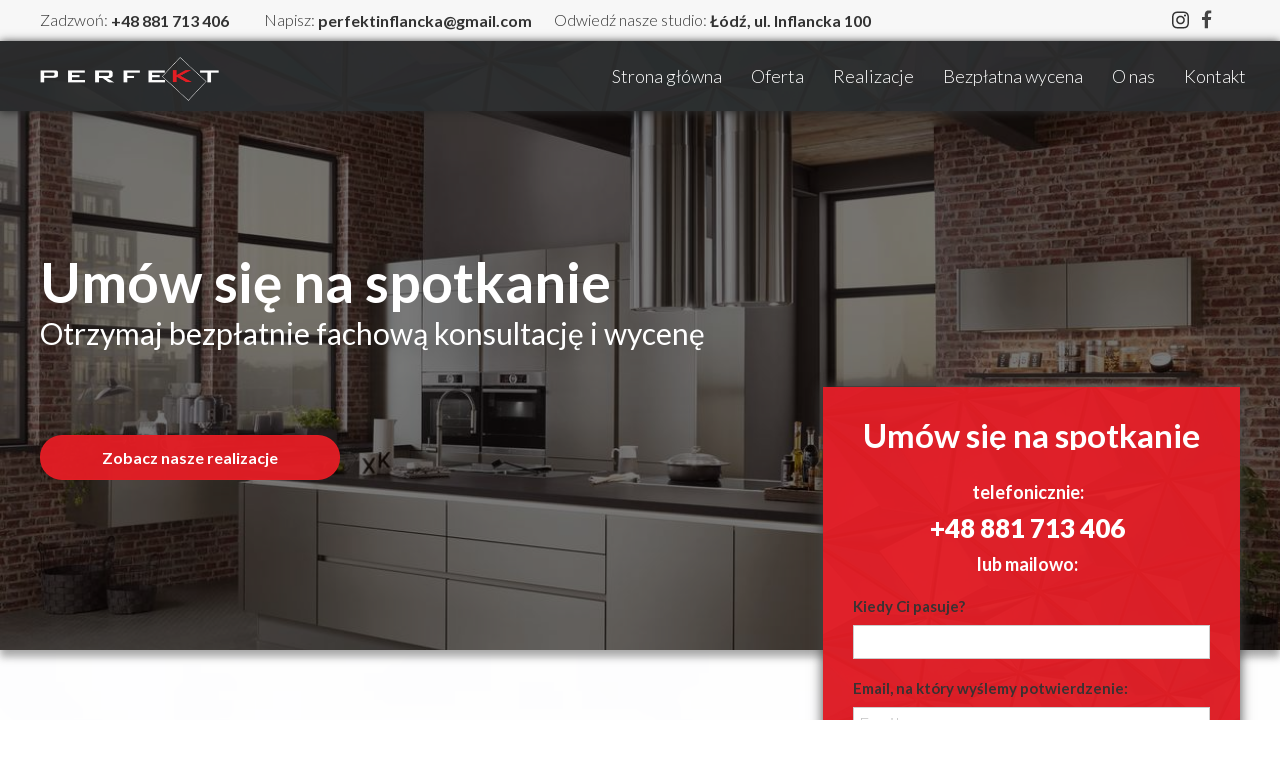

--- FILE ---
content_type: text/html;charset=utf-8
request_url: https://kuchnieperfekt.pl/bezplatna-wycena
body_size: 45253
content:
<!doctype html><html lang="pl"><head><link rel="preload" href="/files/dynamicContent/sites/cj51ps/images/pl/webpage_8/maaynftv/element_116/rwdMode_4/640x562/1_Kuchnia_Nobilia_Inox216_Lodz.webp" as="image" fetchpriority="high" media="(max-width: 412px)">
<meta charset="utf-8">
<meta property="og:title" content="Kuchnie na wymiar - otrzymaj bezpłatną wycenę i projekt kuchni">
<meta property="og:site_name" content="Kuchnie Perfekt">
<meta property="og:description" content="Odbierz bezpłatną wycenę kuchni na wymiar i zobacz wizualizację projektu. Projektujemy kuchnie nowoczesne i kuchnie tradycyjne. Konsultacja jest darmowa!">
<meta property="og:url" content="https://kuchnieperfekt.pl/bezplatna-wycena">
<meta property="og:image" content="https://kuchnieperfekt.pl/lib/cj51ps/17_Nowoczesne_kuchnie_Sylt851_Lodz_Inflancka-kcurt4el.jpg">
<meta property="og:image:width" content="2000">
<meta property="og:image:height" content="1333">
<meta property="og:type" content="website">
<meta property="og:locale" content="pl_PL">
<link rel="preconnect" href="https://www.googletagmanager.com" crossorigin="">
<link rel="preconnect" href="https://fonts.googleapis.com" crossorigin="">
<link rel="preconnect" href="https://fonts.gstatic.com" crossorigin="">
<script id="googleFontsLinks" type="application/json">["https://fonts.googleapis.com/css?family=Lato:100,300,400,700,900,100i,300i,400i,700i,900i&subset=latin-ext"]</script>
<style>
        @font-face {
            font-family: 'Cardo';
            src: url("/files/userFonts/_basicFonts/Cardo/Cardo-Bold.ttf");
            font-weight:700;
            font-style:normal;
            font-display: swap;
        }
        
        @font-face {
            font-family: 'Cardo';
            src: url("/files/userFonts/_basicFonts/Cardo/Cardo-Italic.ttf");
            font-weight:400;
            font-style:italic;
            font-display: swap;
        }
        
        @font-face {
            font-family: 'Cardo';
            src: url("/files/userFonts/_basicFonts/Cardo/Cardo-Regular.ttf");
            font-weight:400;
            font-style:normal;
            font-display: swap;
        }
        
        @font-face {
            font-family: 'Cinzel';
            src: url("/files/userFonts/_basicFonts/Cinzel/Cinzel-Bold.ttf");
            font-weight:700;
            font-style:normal;
            font-display: swap;
        }
        
        @font-face {
            font-family: 'Cinzel';
            src: url("/files/userFonts/_basicFonts/Cinzel/Cinzel-Regular.ttf");
            font-weight:400;
            font-style:normal;
            font-display: swap;
        }
        
        @font-face {
            font-family: 'Cormorant Garamond';
            src: url("/files/userFonts/_basicFonts/Cormorant_Garamond/CormorantGaramond-Regular.ttf");
            font-weight:400;
            font-style:normal;
            font-display: swap;
        }
        
        @font-face {
            font-family: 'Cormorant Garamond';
            src: url("/files/userFonts/_basicFonts/Cormorant_Garamond/CormorantGaramond-Bold.ttf");
            font-weight:700;
            font-style:normal;
            font-display: swap;
        }
        
        @font-face {
            font-family: 'Cormorant Garamond';
            src: url("/files/userFonts/_basicFonts/Cormorant_Garamond/CormorantGaramond-Italic.ttf");
            font-weight:400;
            font-style:italic;
            font-display: swap;
        }
        
        @font-face {
            font-family: 'Cormorant Garamond';
            src: url("/files/userFonts/_basicFonts/Cormorant_Garamond/CormorantGaramond-BoldItalic.ttf");
            font-weight:700;
            font-style:italic;
            font-display: swap;
        }
        
        @font-face {
            font-family: 'Cormorant Infant';
            src: url("/files/userFonts/_basicFonts/Cormorant_Infant/CormorantInfant-Regular.ttf");
            font-weight:400;
            font-style:normal;
            font-display: swap;
        }
        
        @font-face {
            font-family: 'Cormorant Infant';
            src: url("/files/userFonts/_basicFonts/Cormorant_Infant/CormorantInfant-Bold.ttf");
            font-weight:700;
            font-style:normal;
            font-display: swap;
        }
        
        @font-face {
            font-family: 'Cormorant Infant';
            src: url("/files/userFonts/_basicFonts/Cormorant_Infant/CormorantInfant-Italic.ttf");
            font-weight:400;
            font-style:italic;
            font-display: swap;
        }
        
        @font-face {
            font-family: 'Cormorant Infant';
            src: url("/files/userFonts/_basicFonts/Cormorant_Infant/CormorantInfant-BoldItalic.ttf");
            font-weight:700;
            font-style:italic;
            font-display: swap;
        }
        
        @font-face {
            font-family: 'Cormorant Unicase';
            src: url("/files/userFonts/_basicFonts/Cormorant_Unicase/CormorantUnicase-Regular.ttf");
            font-weight:400;
            font-style:normal;
            font-display: swap;
        }
        
        @font-face {
            font-family: 'Cormorant Unicase';
            src: url("/files/userFonts/_basicFonts/Cormorant_Unicase/CormorantUnicase-Bold.ttf");
            font-weight:700;
            font-style:normal;
            font-display: swap;
        }
        
        @font-face {
            font-family: 'Dancing Script';
            src: url("/files/userFonts/_basicFonts/Dancing_Script/DancingScript-Regular.ttf");
            font-weight:400;
            font-style:normal;
            font-display: swap;
        }
        
        @font-face {
            font-family: 'Dancing Script';
            src: url("/files/userFonts/_basicFonts/Dancing_Script/DancingScript-Bold.ttf");
            font-weight:700;
            font-style:normal;
            font-display: swap;
        }
        
        @font-face {
            font-family: 'DM Sans';
            src: url("/files/userFonts/_basicFonts/DM_Sans/DMSans-Regular.ttf");
            font-weight:400;
            font-style:normal;
            font-display: swap;
        }
        
        @font-face {
            font-family: 'DM Sans';
            src: url("/files/userFonts/_basicFonts/DM_Sans/DMSans-Bold.ttf");
            font-weight:700;
            font-style:normal;
            font-display: swap;
        }
        
        @font-face {
            font-family: 'DM Sans';
            src: url("/files/userFonts/_basicFonts/DM_Sans/DMSans-Italic.ttf");
            font-weight:400;
            font-style:italic;
            font-display: swap;
        }
        
        @font-face {
            font-family: 'DM Sans';
            src: url("/files/userFonts/_basicFonts/DM_Sans/DMSans-BoldItalic.ttf");
            font-weight:700;
            font-style:italic;
            font-display: swap;
        }
        
        @font-face {
            font-family: 'DM Serif Display';
            src: url("/files/userFonts/_basicFonts/DM_Serif_Display/DMSerifDisplay-Regular.ttf");
            font-weight:400;
            font-style:normal;
            font-display: swap;
        }
        
        @font-face {
            font-family: 'DM Serif Display';
            src: url("/files/userFonts/_basicFonts/DM_Serif_Display/DMSerifDisplay-Italic.ttf");
            font-weight:400;
            font-style:italic;
            font-display: swap;
        }
        
        @font-face {
            font-family: 'Josefin Sans';
            src: url("/files/userFonts/_basicFonts/Josefin_Sans/JosefinSans-Regular.ttf");
            font-weight:400;
            font-style:normal;
            font-display: swap;
        }
        
        @font-face {
            font-family: 'Josefin Sans';
            src: url("/files/userFonts/_basicFonts/Josefin_Sans/JosefinSans-Bold.ttf");
            font-weight:700;
            font-style:normal;
            font-display: swap;
        }
        
        @font-face {
            font-family: 'Josefin Sans';
            src: url("/files/userFonts/_basicFonts/Josefin_Sans/JosefinSans-Italic.ttf");
            font-weight:400;
            font-style:italic;
            font-display: swap;
        }
        
        @font-face {
            font-family: 'Josefin Sans';
            src: url("/files/userFonts/_basicFonts/Josefin_Sans/JosefinSans-BoldItalic.ttf");
            font-weight:700;
            font-style:italic;
            font-display: swap;
        }
        
        @font-face {
            font-family: 'Jost';
            src: url("/files/userFonts/_basicFonts/Jost/Jost-Regular.ttf");
            font-weight:400;
            font-style:normal;
            font-display: swap;
        }
        
        @font-face {
            font-family: 'Jost';
            src: url("/files/userFonts/_basicFonts/Jost/Jost-Bold.ttf");
            font-weight:700;
            font-style:normal;
            font-display: swap;
        }
        
        @font-face {
            font-family: 'Jost';
            src: url("/files/userFonts/_basicFonts/Jost/Jost-Italic.ttf");
            font-weight:400;
            font-style:italic;
            font-display: swap;
        }
        
        @font-face {
            font-family: 'Jost';
            src: url("/files/userFonts/_basicFonts/Jost/Jost-BoldItalic.ttf");
            font-weight:700;
            font-style:italic;
            font-display: swap;
        }
        
        @font-face {
            font-family: 'Lato';
            src: url("/files/userFonts/_basicFonts/Lato/Lato-Regular.ttf");
            font-weight:400;
            font-style:normal;
            font-display: swap;
        }
        
        @font-face {
            font-family: 'Lato';
            src: url("/files/userFonts/_basicFonts/Lato/Lato-Bold.ttf");
            font-weight:700;
            font-style:normal;
            font-display: swap;
        }
        
        @font-face {
            font-family: 'Lato';
            src: url("/files/userFonts/_basicFonts/Lato/Lato-Italic.ttf");
            font-weight:400;
            font-style:italic;
            font-display: swap;
        }
        
        @font-face {
            font-family: 'Lato';
            src: url("/files/userFonts/_basicFonts/Lato/Lato-BoldItalic.ttf");
            font-weight:700;
            font-style:italic;
            font-display: swap;
        }
        
        @font-face {
            font-family: 'League Spartan';
            src: url("/files/userFonts/_basicFonts/League_Spartan/LeagueSpartan-Regular.ttf");
            font-weight:400;
            font-style:normal;
            font-display: swap;
        }
        
        @font-face {
            font-family: 'League Spartan';
            src: url("/files/userFonts/_basicFonts/League_Spartan/LeagueSpartan-Regular.ttf");
            font-weight:700;
            font-style:normal;
            font-display: swap;
        }
        
        @font-face {
            font-family: 'Libre Baskerville';
            src: url("/files/userFonts/_basicFonts/Libre_Baskerville/LibreBaskerville-Regular.ttf");
            font-weight:400;
            font-style:normal;
            font-display: swap;
        }
        
        @font-face {
            font-family: 'Libre Baskerville';
            src: url("/files/userFonts/_basicFonts/Libre_Baskerville/LibreBaskerville-Bold.ttf");
            font-weight:700;
            font-style:normal;
            font-display: swap;
        }
        
        @font-face {
            font-family: 'Libre Baskerville';
            src: url("/files/userFonts/_basicFonts/Libre_Baskerville/LibreBaskerville-Italic.ttf");
            font-weight:400;
            font-style:italic;
            font-display: swap;
        }
        
        @font-face {
            font-family: 'Libre Bodoni';
            src: url("/files/userFonts/_basicFonts/Libre_Bodoni/LibreBodoni-Regular.ttf");
            font-weight:400;
            font-style:normal;
            font-display: swap;
        }
        
        @font-face {
            font-family: 'Libre Bodoni';
            src: url("/files/userFonts/_basicFonts/Libre_Bodoni/LibreBodoni-Bold.ttf");
            font-weight:700;
            font-style:normal;
            font-display: swap;
        }
        
        @font-face {
            font-family: 'Libre Bodoni';
            src: url("/files/userFonts/_basicFonts/Libre_Bodoni/LibreBodoni-Italic.ttf");
            font-weight:400;
            font-style:italic;
            font-display: swap;
        }
        
        @font-face {
            font-family: 'Libre Bodoni';
            src: url("/files/userFonts/_basicFonts/Libre_Bodoni/LibreBodoni-BoldItalic.ttf");
            font-weight:700;
            font-style:italic;
            font-display: swap;
        }
        
        @font-face {
            font-family: 'Montserrat';
            src: url("/files/userFonts/_basicFonts/Montserrat/Montserrat-Regular.ttf");
            font-weight:400;
            font-style:normal;
            font-display: swap;
        }
        
        @font-face {
            font-family: 'Montserrat';
            src: url("/files/userFonts/_basicFonts/Montserrat/Montserrat-Bold.ttf");
            font-weight:700;
            font-style:normal;
            font-display: swap;
        }
        
        @font-face {
            font-family: 'Montserrat';
            src: url("/files/userFonts/_basicFonts/Montserrat/Montserrat-Italic.ttf");
            font-weight:400;
            font-style:italic;
            font-display: swap;
        }
        
        @font-face {
            font-family: 'Montserrat';
            src: url("/files/userFonts/_basicFonts/Montserrat/Montserrat-BoldItalic.ttf");
            font-weight:700;
            font-style:italic;
            font-display: swap;
        }
        
        @font-face {
            font-family: 'Montserrat Alternates';
            src: url("/files/userFonts/_basicFonts/Montserrat_Alternates/MontserratAlternates-Regular.ttf");
            font-weight:400;
            font-style:normal;
            font-display: swap;
        }
        
        @font-face {
            font-family: 'Montserrat Alternates';
            src: url("/files/userFonts/_basicFonts/Montserrat_Alternates/MontserratAlternates-Bold.ttf");
            font-weight:700;
            font-style:normal;
            font-display: swap;
        }
        
        @font-face {
            font-family: 'Montserrat Alternates';
            src: url("/files/userFonts/_basicFonts/Montserrat_Alternates/MontserratAlternates-Italic.ttf");
            font-weight:400;
            font-style:italic;
            font-display: swap;
        }
        
        @font-face {
            font-family: 'Montserrat Alternates';
            src: url("/files/userFonts/_basicFonts/Montserrat_Alternates/MontserratAlternates-BoldItalic.ttf");
            font-weight:700;
            font-style:italic;
            font-display: swap;
        }
        
        @font-face {
            font-family: 'Open Sans';
            src: url("/files/userFonts/_basicFonts/Open_Sans/OpenSans-Regular.ttf");
            font-weight:400;
            font-style:normal;
            font-display: swap;
        }
        
        @font-face {
            font-family: 'Open Sans';
            src: url("/files/userFonts/_basicFonts/Open_Sans/OpenSans-Bold.ttf");
            font-weight:700;
            font-style:normal;
            font-display: swap;
        }
        
        @font-face {
            font-family: 'Open Sans';
            src: url("/files/userFonts/_basicFonts/Open_Sans/OpenSans-Italic.ttf");
            font-weight:400;
            font-style:italic;
            font-display: swap;
        }
        
        @font-face {
            font-family: 'Open Sans';
            src: url("/files/userFonts/_basicFonts/Open_Sans/OpenSans-BoldItalic.ttf");
            font-weight:700;
            font-style:italic;
            font-display: swap;
        }
        
        @font-face {
            font-family: 'Outfit';
            src: url("/files/userFonts/_basicFonts/Outfit/Outfit-Regular.ttf");
            font-weight:400;
            font-style:normal;
            font-display: swap;
        }
        
        @font-face {
            font-family: 'Outfit';
            src: url("/files/userFonts/_basicFonts/Outfit/Outfit-Bold.ttf");
            font-weight:700;
            font-style:normal;
            font-display: swap;
        }
        
        @font-face {
            font-family: 'Questrial';
            src: url("/files/userFonts/_basicFonts/Questrial/Questrial-Regular.ttf");
            font-weight:400;
            font-style:normal;
            font-display: swap;
        }
        
        @font-face {
            font-family: 'Palatino Linotype';
            src: url("/files/userFonts/_basicFonts/Palatino_Linotype/PalatinoLinotype-Regular.ttf");
            font-weight:400;
            font-style:normal;
            font-display: swap;
        }
        
        @font-face {
            font-family: 'Palatino Linotype';
            src: url("/files/userFonts/_basicFonts/Palatino_Linotype/PalatinoLinotype-Bold.ttf");
            font-weight:700;
            font-style:normal;
            font-display: swap;
        }
        
        @font-face {
            font-family: 'Palatino Linotype';
            src: url("/files/userFonts/_basicFonts/Palatino_Linotype/PalatinoLinotype-Italic.ttf");
            font-weight:400;
            font-style:italic;
            font-display: swap;
        }
        
        @font-face {
            font-family: 'Palatino Linotype';
            src: url("/files/userFonts/_basicFonts/Palatino_Linotype/PalatinoLinotype-BoldItalic.ttf");
            font-weight:700;
            font-style:italic;
            font-display: swap;
        }
        
        @font-face {
            font-family: 'Petit Formal Script';
            src: url("/files/userFonts/_basicFonts/Petit_Formal_Script/PetitFormalScript-Regular.ttf");
            font-weight:400;
            font-style:normal;
            font-display: swap;
        }
        
        @font-face {
            font-family: 'Philosopher';
            src: url("/files/userFonts/_basicFonts/Philosopher/Philosopher-Regular.ttf");
            font-weight:400;
            font-style:normal;
            font-display: swap;
        }
        
        @font-face {
            font-family: 'Philosopher';
            src: url("/files/userFonts/_basicFonts/Philosopher/Philosopher-Bold.ttf");
            font-weight:700;
            font-style:normal;
            font-display: swap;
        }
        
        @font-face {
            font-family: 'Philosopher';
            src: url("/files/userFonts/_basicFonts/Philosopher/Philosopher-Italic.ttf");
            font-weight:400;
            font-style:italic;
            font-display: swap;
        }
        
        @font-face {
            font-family: 'Philosopher';
            src: url("/files/userFonts/_basicFonts/Philosopher/Philosopher-BoldItalic.ttf");
            font-weight:700;
            font-style:italic;
            font-display: swap;
        }
        
        @font-face {
            font-family: 'Playfair Display';
            src: url("/files/userFonts/_basicFonts/Playfair_Display/PlayfairDisplay-Regular.ttf");
            font-weight:400;
            font-style:normal;
            font-display: swap;
        }
        
        @font-face {
            font-family: 'Playfair Display';
            src: url("/files/userFonts/_basicFonts/Playfair_Display/PlayfairDisplay-Bold.ttf");
            font-weight:700;
            font-style:normal;
            font-display: swap;
        }
        
        @font-face {
            font-family: 'Playfair Display';
            src: url("/files/userFonts/_basicFonts/Playfair_Display/PlayfairDisplay-Italic.ttf");
            font-weight:400;
            font-style:italic;
            font-display: swap;
        }
        
        @font-face {
            font-family: 'Playfair Display';
            src: url("/files/userFonts/_basicFonts/Playfair_Display/PlayfairDisplay-BoldItalic.ttf");
            font-weight:700;
            font-style:italic;
            font-display: swap;
        }
        
        @font-face {
            font-family: 'Poppins';
            src: url("/files/userFonts/_basicFonts/Poppins/Poppins-Regular.ttf");
            font-weight:400;
            font-style:normal;
            font-display: swap;
        }
        
        @font-face {
            font-family: 'Poppins';
            src: url("/files/userFonts/_basicFonts/Poppins/Poppins-Bold.ttf");
            font-weight:700;
            font-style:normal;
            font-display: swap;
        }
        
        @font-face {
            font-family: 'Poppins';
            src: url("/files/userFonts/_basicFonts/Poppins/Poppins-Italic.ttf");
            font-weight:400;
            font-style:italic;
            font-display: swap;
        }
        
        @font-face {
            font-family: 'Poppins';
            src: url("/files/userFonts/_basicFonts/Poppins/Poppins-BoldItalic.ttf");
            font-weight:700;
            font-style:italic;
            font-display: swap;
        }
        
        @font-face {
            font-family: 'Poppins Black';
            src: url("/files/userFonts/_basicFonts/Poppins_Black/Poppins-Black.ttf");
            font-weight:900;
            font-style:normal;
            font-display: swap;
        }
        
        @font-face {
            font-family: 'Poppins Black';
            src: url("/files/userFonts/_basicFonts/Poppins_Black/Poppins-BlackItalic.ttf");
            font-weight:900;
            font-style:italic;
            font-display: swap;
        }
        
        @font-face {
            font-family: 'Raleway';
            src: url("/files/userFonts/_basicFonts/Raleway/Raleway-Regular.ttf");
            font-weight:400;
            font-style:normal;
            font-display: swap;
        }
        
        @font-face {
            font-family: 'Raleway';
            src: url("/files/userFonts/_basicFonts/Raleway/Raleway-Bold.ttf");
            font-weight:700;
            font-style:normal;
            font-display: swap;
        }
        
        @font-face {
            font-family: 'Raleway';
            src: url("/files/userFonts/_basicFonts/Raleway/Raleway-Italic.ttf");
            font-weight:400;
            font-style:italic;
            font-display: swap;
        }
        
        @font-face {
            font-family: 'Raleway';
            src: url("/files/userFonts/_basicFonts/Raleway/Raleway-BoldItalic.ttf");
            font-weight:700;
            font-style:italic;
            font-display: swap;
        }
        
        @font-face {
            font-family: 'Roboto';
            src: url("/files/userFonts/_basicFonts/Roboto/Roboto-Regular.ttf");
            font-weight:400;
            font-style:normal;
            font-display: swap;
        }
        
        @font-face {
            font-family: 'Roboto';
            src: url("/files/userFonts/_basicFonts/Roboto/Roboto-Bold.ttf");
            font-weight:700;
            font-style:normal;
            font-display: swap;
        }
        
        @font-face {
            font-family: 'Roboto';
            src: url("/files/userFonts/_basicFonts/Roboto/Roboto-Italic.ttf");
            font-weight:400;
            font-style:italic;
            font-display: swap;
        }
        
        @font-face {
            font-family: 'Roboto';
            src: url("/files/userFonts/_basicFonts/Roboto/Roboto-BoldItalic.ttf");
            font-weight:700;
            font-style:italic;
            font-display: swap;
        }
        
        @font-face {
            font-family: 'Roboto Mono';
            src: url("/files/userFonts/_basicFonts/Roboto_Mono/RobotoMono-Regular.ttf");
            font-weight:400;
            font-style:normal;
            font-display: swap;
        }
        
        @font-face {
            font-family: 'Roboto Mono';
            src: url("/files/userFonts/_basicFonts/Roboto_Mono/RobotoMono-Bold.ttf");
            font-weight:700;
            font-style:normal;
            font-display: swap;
        }
        
        @font-face {
            font-family: 'Roboto Mono';
            src: url("/files/userFonts/_basicFonts/Roboto_Mono/RobotoMono-Italic.ttf");
            font-weight:400;
            font-style:italic;
            font-display: swap;
        }
        
        @font-face {
            font-family: 'Roboto Mono';
            src: url("/files/userFonts/_basicFonts/Roboto_Mono/RobotoMono-BoldItalic.ttf");
            font-weight:700;
            font-style:italic;
            font-display: swap;
        }
        
        @font-face {
            font-family: 'Syne Regular';
            src: url("/files/userFonts/_basicFonts/Syne/Syne-Regular.ttf");
            font-weight:400;
            font-style:normal;
            font-display: swap;
        }
        
        @font-face {
            font-family: 'Syne Regular';
            src: url("/files/userFonts/_basicFonts/Syne/Syne-Bold.ttf");
            font-weight:700;
            font-style:normal;
            font-display: swap;
        }
        
        @font-face {
            font-family: 'Tenor Sans';
            src: url("/files/userFonts/_basicFonts/Tenor_Sans/TenorSans-Regular.ttf");
            font-weight:400;
            font-style:normal;
            font-display: swap;
        }
        
        @font-face {
            font-family: 'Work Sans';
            src: url("/files/userFonts/_basicFonts/Work_Sans/WorkSans-Regular.ttf");
            font-weight:400;
            font-style:normal;
            font-display: swap;
        }
        
        @font-face {
            font-family: 'Work Sans';
            src: url("/files/userFonts/_basicFonts/Work_Sans/WorkSans-Bold.ttf");
            font-weight:700;
            font-style:normal;
            font-display: swap;
        }
        
        @font-face {
            font-family: 'Work Sans';
            src: url("/files/userFonts/_basicFonts/Work_Sans/WorkSans-Italic.ttf");
            font-weight:400;
            font-style:italic;
            font-display: swap;
        }
        
        @font-face {
            font-family: 'Work Sans';
            src: url("/files/userFonts/_basicFonts/Work_Sans/WorkSans-BoldItalic.ttf");
            font-weight:700;
            font-style:italic;
            font-display: swap;
        }
        </style>


<script type="text/javascript">
    window.wwCdnFailSafe = {
        loadPageWithoutCdn: function (){
            let param = 'forcePageWithoutCdn';
            if(location.search.indexOf(param) === -1){
                let url = new URL(location.href)
                url.searchParams.append(param, 'true');
                location.href = url.toString();
            }
        }
    }
</script>

<style type="text/css">:root {--vertical-scrollbar-width: 0px;}body {-webkit-text-size-adjust: 100%;background-color: #ffffff;font-family: Arial, sans-serif;font-size: 12px;font-style: normal;font-weight: 400;position: relative;height: 1px;-webkit-font-smoothing: antialiased;--body-right-margin: 0;}body.snip-open > #body {overflow: initial;}body.body--transformed-for-ai-preview{transform-origin: left top;transform: scale(var(--ai-preview-scale-factor));}body:not([data-page-app-status="uninitialized"]) #body, body[data-fast-page-rendering="false"] #body {overflow: hidden;}#body {height: 100%;width: 100%;position: absolute;}.page_background {z-index: -1;}.fixed_background {position: fixed;top: 0;bottom: 0;left: 0;right: 0}.scroll_background {width: 100%;}iframe {border: medium none;display: block;}.w-object {position: absolute;}.content {overflow: hidden;word-wrap: break-word;height: 100%;-moz-box-sizing: border-box;box-sizing: border-box;position: relative;}.content .title {color: #CCCCCC;overflow: hidden;padding: 10px 0;text-align: center;text-overflow: ellipsis;}.ww_form_input_wrapper > .ww_inner_element_content {display: block;}.ww_form_input_wrapper select[multiple] {overflow-x: hidden;overflow-y: scroll;}.ww_inner_element {-moz-box-sizing: border-box;box-sizing: border-box;position: relative;}.ww_inner_element_content {overflow: hidden;text-overflow: ellipsis;box-sizing: border-box;min-height: 1em;}.ww_element[data-element-type="gallery"] .ww_inner_element,.ww_element[data-element-type="slider"] .ww_inner_element {position: absolute;}textarea.ww_inner_element_content {overflow: auto;}.ww_transparent {opacity: 0 !important;}.ww_element[data-element-type="img"] .content {transform: translateZ(0);}.ww_image_wrapper {height: 100%;overflow: hidden;width: 100%;}.ww_image_wrapper > img, .ww_media_player_content img {position: absolute;display: block;left: 0;top: 0;}.ww_image_wrapper > img.image-uninitialized {display: none;}.ww_image_wrapper {position: relative;}.ww_image_wrapper img.svgImage, .ww_media_player_content .video-custom-thumbnail img.svgImage {background-repeat: no-repeat;background-position: 50% calc(50% + 0px);display: block;width: 100%;height: 100%;}.ww_element[fullwidth="true"] .ww_image_wrapper img {max-width: none;max-height: none;}.galleryList {display: none;}.preload-slider {width: 100%;height: 100%;display: none;background-repeat: no-repeat;}.preload-slider-wrapper {width: 100%;height: 100%;}.ww_lightbox .break {flex-basis: 100%;}.lightbox_title {overflow: hidden;text-align: center;text-overflow: ellipsis;word-break: break-word;-moz-box-sizing: border-box;}.image_lightbox_outer_wrapper {-moz-box-sizing: border-box;box-sizing: border-box;overflow: hidden;transform: translateZ(0);-webkit-transform: translateZ(0);}.image_lightbox_inner_wrapper {height: 100%;width: 100%;overflow: hidden;display: flex;align-items: center;justify-content: center;}.image_lightbox_container {font-size: 0;line-height: 0;}.ww_lightbox.imageAnimationsEnabled .image_lightbox_inner_wrapper {transition: transform 0.25s ease-out 0s;-webkit-transition: -webkit-transform 0.25s ease-out 0s;}.ww_lightbox.imageAnimationsEnabled .image_lightbox_inner_wrapper:hover {transform: scale(1.2);-webkit-transform: scale(1.2);}.ww_element.transitionAnimationRunning > .content,.ww_element.transitionAnimationRunning > .backgroundOverlay {opacity: 0 !important;}.mobileMenuIcon.transitionAnimationRunning {opacity: 0 !important;}.ww_button_content {overflow: hidden;width: 100%;border-width: 0;}.ww_button_content a {-webkit-tap-highlight-color: transparent;}.ww_button_wrapper {position: relative;width: 100%;height: 100%;box-sizing: border-box;overflow: hidden;}.ww_button_link {top: 0;bottom: 0;right: 0;left: 0;position: absolute;background-color: rgba(0, 0, 0, 0);}.ww_button_text_wrapper {display: table;width: 100%;height: 100%;position: relative;box-sizing: border-box;}.ww_button_text {display: table-cell;vertical-align: middle;text-align: center;}.ww_login_wrapper > .ww_login_tool_text_login {display: table-cell;}.ww_login_wrapper > .ww_login_tool_text_logout {display: none}.ww_login_tool_logged > .ww_login_wrapper > .ww_login_tool_text_login {display: none;}.ww_login_tool_logged > .ww_login_wrapper > .ww_login_tool_text_logout {display: table-cell;}.embedded_html_content {width: 100%;height: 100%;}.uninitialized_html_content {display: none;}.ww_element[data-element-type="htmltool"][data-dynamic-height="true"] .embedded_html_content {width: 100%;height: auto;}.ww_element[data-element-type="htmltool"]:not([data-dynamic-height="true"]) .embedded_html_content {overflow: auto;}.language_selector {font-size: 0px;}.language_selector > li {position: relative;overflow: hidden;}.language_selector_horizontal > li {display: inline-block;}.language_selector_flag > a > img {left: 50%;position: absolute;top: 50%;transform: translate(-50%, -50%);-webkit-transform: translate(-50%, -50%);}.ww_form.textEdit--simple .ww_inner_element_content {white-space: pre;}.ww_form_frame {width: 100%;}.ww_form_item {direction: ltr;}.ww_form_cell_1 {vertical-align: top;}.ww_form_cell_2 {width: auto;vertical-align: top;}.ww_form_input_wrapper .ww_form_select_wrapper {display: inline-block;}.ww_form_frame input[type="text"], .ww_form_frame input[type="file"], .ww_form_frame textarea, .ww_form_frame select {-moz-box-sizing: border-box;box-sizing: border-box;border: medium none;resize: none;width: 100%;vertical-align: middle;overflow-x: hidden;font-style: inherit;font-variant: inherit;font-weight: inherit;font-stretch: inherit;font-size: inherit;font-family: inherit;color: inherit;text-decoration: inherit;text-align: inherit;text-transform: inherit;text-shadow: inherit;line-height: inherit;}.ww_form_frame input[type="text"], .ww_form_frame input[type="file"], .ww_form_frame textarea {background: none repeat scroll 0 0 rgba(0, 0, 0, 0);}.ww_form_frame textarea {height: 8em;}.ww_form_frame input[type="checkbox"] {display: block;}.ww_form_frame select {border: medium none;font-family: inherit;}.ww_form_frame .ww_multiple_select_option .ww_multiple_select_checkbox {float: left;}.ww_form_frame .ww_multiple_select_option {display: flex;align-items: baseline;word-break: break-word;}.ww_form_frame ::-webkit-input-placeholder {color: inherit;text-decoration: inherit;opacity: 0.3;}.ww_form_frame ::-moz-placeholder {color: inherit;text-decoration: inherit;opacity: 0.3;}.ww_form_frame :-moz-placeholder {color: inherit;text-decoration: inherit;opacity: 0.3;}.ww_form_frame :-ms-input-placeholder {color: inherit;text-decoration: inherit;opacity: 0.3;}.ww_form_frame .ww_multiple_select_option .ww_inner_element_content {overflow: visible;white-space: initial;}.ww_form_frame .ww_multiple_select_option input.ww_multiple_select_checkbox {margin-left: 0.0625rem;flex-shrink: 0}.ww_form_frame .ww_form_frame_info_wrapper .ww_inner_element_content {overflow: visible;line-height: normal;}.ww_submit_button_wrapper {display: inline-block;vertical-align: middle;width: 100%;}.ww_submit_button_content {cursor: pointer;display: inline-block;vertical-align: middle;}.ww_submit_button_content > .ww_normal_text {display: block}.ww_submit_button_content > .ww_hover_text {display: none;}.ww_submit_button_content > div {background-color: transparent !important;min-height: 1em;}.ww_submit_button_content:hover > .ww_normal_text {display: none;}.ww_submit_button_content:hover > .ww_hover_text {display: block;}.ww_form_frame_info_wrapper {opacity: 0;display: none;width: 100%;}.ww_form_frame_info {display: block;}.ww_form_frame_info_error {display: none;}.ww_form[data-valid="false"] .ww_form_frame_info {display: none;}.ww_form[data-valid="false"] .ww_form_frame_info_error {display: block;}.ww_form_item > .ww_form_cell_2[data-valid="false"] > div > * {border-color: red !important;}.ww_form_item > .ww_form_cell_2[data-valid="false"] input[type="checkbox"] {outline: 1px solid red;}a {text-decoration: none;}a.custom_link {font-size: inherit;line-height: inherit;}a.custom_link:hover {font-size: inherit;line-height: inherit;}.text_content {overflow: hidden;}.text_content ul,.wwTextContent ul {list-style-type: disc;padding-left: 30px;}.text_content ol,.wwTextContent ol {list-style-type: decimal;padding-left: 30px;}.text_content ul ul,.wwTextContent ul ul {list-style-type: square;margin: 0;}.text_content ul ul ul,.wwTextContent ul ul ul {list-style-type: circle;margin: 0;}.text_content ul ul ul ul,.wwTextContent ul ul ul ul {list-style-type: disc;margin: 0;}.text_content ol ol,.wwTextContent ol ol {list-style-type: lower-alpha;margin: 0;}.text_content ol ol ol,.wwTextContent ol ol ol {list-style-type: upper-roman;margin: 0;}.text_content ol ol ol ol,.wwTextContent ol ol ol ol {list-style-type: decimal;margin: 0;}.text_content blockquote,.wwTextContent blockquote {padding-left: 30px;}.text_content .innerElement,.wwTextContent .innerElement {box-sizing: border-box;-moz-box-sizing: border-box;}.text_content iframe,.wwTextContent iframe {display: inline-block;}.layerContainer {position: absolute;}.news_element {height: auto;}.ww_facebook_element {overflow: visible;}.ww_facebook_element > .facebook_container {width: 100%;height: 100%;display: table;}.ww_facebook_element .table_row {display: table-row;width: 100%;height: 100%;text-align: center;}.ww_facebook_element .outer_wrapper {display: table-cell;vertical-align: middle;}.ww_facebook_element .inner_wrapper {display: inline-block;}.ww_googleMaps_element {width: 100%;height: 100%;}.ww_googleMaps_content {transform: translateZ(0px);-webkit-transform: translateZ(0px);}.ww_strobe_player_element {width: 100%;height: 100%;}.ww_module_element {height: 100%;width: 100%;overflow: auto;position: relative;}.ww_media_player_content {transform: translateZ(0px);-webkit-transform: translateZ(0px);}.ww_media_player_content > iframe {width: 100%;height: 100%;}.ww_media_player_content > video {width: 100%;height: 100%;object-fit: cover;font-family: 'object-fit: cover;';}.ww_media_player_content .ww_video_error_wrapper {background-color: #333;height: 100%;overflow: hidden;position: relative;width: 100%;}.ww_media_player_content .ww_video_error_text {color: #ff4444;font-size: 20px;left: 50%;position: absolute;text-align: center;top: 50%;transform: translate(-50%, -50%);}.ww_text_wrapper:not(.forceLineHeight),.ww_text_wrapper:not(.forceLineHeight) > * {line-height: normal !important;}body .ww_text_wrapper img {cursor: pointer;}.ww_element[data-element-type='gallery'] .content,.ww_element[data-element-type='slider'] .content,.ww_element[data-element-type='lightbox'] .content,.ww_element[data-element-type='socialMedia'] .content {transform: translateZ(0px);-webkit-transform: translateZ(0px);}.ww_button_content > a {color: inherit;text-decoration: none;}.ww_element[data-element-type='slider'] .wwTextContent {color: #FFFFFF;}.ww_element .wwTextContent > *:last-child {margin-bottom: 0;}#container > div[data-element-type="form"] {text-decoration: none;}.ww_element[data-element-type='button']:not(:hover) .wwTextContent {pointer-events: none;}.ww_element a[data-link-type="interactionLinkData"] {cursor: pointer;}div[data-element-type="product"] > div:not([wwbuttonstate="disabled"]),div[data-element-type="shopCart"] {cursor: pointer;}.ww_element .backgroundOverlay {position: absolute;width: 100%;height: 100%;left: 0;top: 0;pointer-events: none;}.pswp .pswp__caption a {color: #ffffff;text-decoration: underline;}.cursor--pointer {cursor: pointer;}.cursor--text {cursor: text;}div[data-element-type="counter"] .content > * {white-space: nowrap;}.ww_element[data-element-type="lightbox"] > .content {overflow: visible;}.ww_element[data-element-type="img"] a[target] {display: flex;}body,div,dl,dt,dd,ul,ol,li,h1,h2,h3,h4,h5,h6,pre,form,fieldset,input,textarea,p,blockquote,th,td {margin:0;padding:0;}table {border-collapse:collapse;border-spacing:0;}button {font-family: inherit;}fieldset,img {border:0;}address,caption,cite,code,dfn,th,var {font-style:normal;font-weight:normal;}ol,ul {list-style:none;}caption,th {text-align:left;}h1,h2,h3,h4,h5,h6 {font-weight:normal;}q:before,q:after {content:'';}abbr,acronym { border:0;}select {appearance: none;-webkit-appearance: none;-moz-appearance: none;cursor: pointer;padding-right: 1rem;background: url('/files/staticContent/5.391.3.grails6/websitesResources/images/selectIcon-5074347faf62f4bcc1a0e3ed897ba2f6.svg') no-repeat 100% 50%;}:focus {outline: none;}.wwTextContent table {border-color: black;border-style: solid;}.wwTextContent span span {vertical-align: bottom;}#myGallery {display: none;}.gv_galleryWrap {position: relative;z-index: 0;}.gv_gallery {overflow: hidden;position: relative;}.gv_imageStore {visibility: hidden;position: absolute;top: -10000px;left: -10000px;}.gv_panelWrap {filter: inherit;position: absolute;overflow: hidden;}.gv_panel-loading {background: url('/files/staticContent/5.391.3.grails6/websitesResources/images/galleryView/img-loader-4ae62572d3d818acec612bfcad7779a3.gif') 50% 50% no-repeat #aaa;}.gv_panel {filter: inherit;position: absolute;top: 0;left: 0;overflow: hidden;z-index: 100;}.gv_panel img {position: absolute;left: 0;top: 0;}.gv_overlay {position: absolute;z-index: 200;width: 100%;height: 100%;}.gv_overlay.onTop .gv_overlayHeaderWrapper{top: 0;}.gv_overlay.onBottom .gv_overlayHeaderWrapper{bottom: 0;}.gv_overlay .noText {display: none}.gv_showOverlay {position: absolute;width: 20px;height: 20px;background: url('/files/staticContent/5.391.3.grails6/websitesResources/images/galleryView/themes/light/info-9a6287571384d257437ac6623ecbe460.png') #222;cursor: pointer;z-index: 200;opacity: 0.85;display: none;}.gv_infobar {background: #222;padding: 0 0.5em;height: 1.5em;position: absolute;bottom: 0;right: 0;display: none;vertical-align: middle;z-index: 2000;}.gv_filmstripWrap {overflow: hidden;position: absolute;z-index: 200;}.gv_filmstrip {margin: 0;padding: 0;position: absolute;top: 0;left: 0;}.gv_frame {cursor: pointer;float: left;position: relative;margin: 0;padding: 0;}.gv_frame .gv_thumbnail {position: relative;overflow: hidden !important;}.gv_frame.current .gv_thumbnail {}.gv_frame img {border: none;position: absolute;}.gv_pointer {border-color: black;}.gv_navWrap {text-align: center;position: absolute;}.gv_navPlay,.gv_navPause,.gv_navNext,.gv_navPrev {opacity: 0.3;-moz-opacity: 0.3;-khtml-opacity: 0.3;filter: alpha(opacity=30);display: -moz-inline-stack;display: inline-block;zoom: 1;*display: inline;vertical-align: middle;}.gv_navPlay:hover,.gv_navPause:hover,.gv_navNext:hover,.gv_navPrev:hover {opacity: 0.8;-moz-opacity: 0.8;-khtml-opacity: 0.8;filter: alpha(opacity=80);}.gv_panelNavPrev,.gv_panelNavNext {position: absolute;display: none;opacity: 0.50;-moz-opacity: 0.50;-khtml-opacity: 0.50;filter: alpha(opacity=50);z-index: 201;top: 50%;transform: translateY(-50%);}.gv_panelNavPrev:hover,.gv_panelNavNext:hover {opacity: 0.9;-moz-opacity: 0.9;-khtml-opacity: 0.9;filter: alpha(opacity=90);}.gv_navPlay {height: 30px;width: 30px;cursor: pointer;background: url('/files/staticContent/5.391.3.grails6/websitesResources/images/galleryView/themes/light/play-big-2f49f7bdbdb971ebcef1fa4a485cd10b.png') top left no-repeat;}.gv_navPause {height: 30px;width: 30px;cursor: pointer;background: url('/files/staticContent/5.391.3.grails6/websitesResources/images/galleryView/themes/light/pause-big-2c41041b646a9cb8ef2656d0b5c5cd29.png') top left no-repeat;}.gv_navNext {height: 20px;width: 20px;cursor: pointer;background: url('/files/staticContent/5.391.3.grails6/websitesResources/images/galleryView/themes/light/next-a34ab271cba473fe1d69df004cbd26a2.png') top left no-repeat;}.gv_navPrev {height: 20px;width: 20px;cursor: pointer;background: url('/files/staticContent/5.391.3.grails6/websitesResources/images/galleryView/themes/light/prev-f14731d9b84adaaf75d91c33c9abdff4.png') top right no-repeat;}.gv_panelNavNext {height: 36px;width: 16px;cursor: pointer;background: url('/files/staticContent/5.391.3.grails6/websitesResources/images/galleryView/themes/light/panel-next-f9a644ffb757072931f9a48f16674ed4.png') top left no-repeat;right: 10px;}.gv_panelNavPrev {height: 36px;width: 16px;cursor: pointer;background: url('/files/staticContent/5.391.3.grails6/websitesResources/images/galleryView/themes/light/panel-prev-f605c04c85c9447273ed25189684ade3.png') top right no-repeat;left: 10px;}.gv_imgWrapper{position: absolute;overflow: hidden;}.gv_img{width: 100%;height: 100%;}#ww_popup_area{position:fixed;top:0px;bottom:0px;left:0px;right:0px;background:#eee;display:none;opacity:0.9;z-index:20000;}#ww_cmslogin_popup_wrapper{position:fixed;top:0px;bottom:0px;left:0px;right:0px;z-index:20001;display:none;}.ww_popup {position: fixed;top: 150px;width: 370px;min-height: 100px;background: #fff;border: 1px solid #CCCCCC;box-shadow: #999 2px 2px 7px;color: #333333;font-size: 12px;padding: 8px;display: none;font-family: arial, sans-serif;left: 50%;transform: translateX(-50%);}.ww_popup_content{width:272px;margin: 15px auto 0px auto;;text-align:center;}.ww_popup_logo{width:252px;height: 64px; margin: 0 auto 20px;background-repeat:  no-repeat ;background-size: contain;background-position: center center;display: none;}.ww_close_button{margin-left: auto;width: 0.75rem;height: 0.75rem;-webkit-mask-image: url("/files/staticContent/5.391.3.grails6/websitesResources/images/closeIcon-87031b6793624248dcd90331af55c196.svg");mask-image: url("/files/staticContent/5.391.3.grails6/websitesResources/images/closeIcon-87031b6793624248dcd90331af55c196.svg");-webkit-mask-position: center;mask-position: center;-webkit-mask-repeat: no-repeat;mask-repeat: no-repeat;background: none center no-repeat var(--popup--old-white-popup__x-button_color);cursor: pointer;}.ww_popup input.field{display:block;width:260px;height:26px;border:1px solid #999;color:#878787;padding:0 5px;margin-bottom:4px;}.ww_popup input.field:focus{outline: 0 #999;}.ww_popup input.notValidate {border-color:#f00;}.ww_popup input.submit{width:140px;height:25px;border:none;color:#fff;margin-bottom:10px;margin-top:10px;}.ww_form_label{text-transform:uppercase;margin-bottom:4px;width:262px;height:26px;color:#fff;line-height:28px;padding:0 5px;text-align:center;}.ww_form_label_login{background:#888888;}.ww_popup .green_button {background-color:var(--primary-button-background-color);box-shadow:none;cursor:pointer;border:none; border-radius:3px;color:#FFFFFF;display:inline-block;font-size:12px;line-height:20px;padding:2px 20px;text-transform:uppercase;}.ww_popup .green_button:hover{background-color:var(--primary-button-background-color);transition: all 0.1s ease-in 0s;}.ww_popup .green_button:active{background:var(--primary-button-background-color);box-shadow:none;}.ww_popup .green_button_dark {background:var(--primary-button-background-color);box-shadow:none;cursor:pointer;border:none;border-radius:3px;color:#FFFFFF;display:inline-block;font-size:12px;line-height:20px;padding:2px 20px;text-transform:uppercase;}.ww_popup .green_button_dark:hover{background:var(--primary-button-background-color);transition: all 0.1s ease-in 0s;}.ww_popup .green_button_dark:active{background:var(--primary-button-background-color);box-shadow:none;}.ww_popup .ww_linkBox a {color:var(--popup--old-white-popup__link_color); text-decoration: none;}.ww_popup .ww_linkBox a:hover {text-decoration:underline;}.ww_popup .ww_linkBox.oauthFacebookAuthButton a{background-color: #3a61b3;color: #fff;text-decoration: none;font-size: 12px;padding: 6px 20px;text-transform: uppercase;border-radius: 3px;display: block;}.ww_validation{color:#f00;display:block;clear:both;margin:1px 0 3px 0;text-align: center; width: 100%;}#ww_reset_password_success_submit_button{margin-top: 15px;}.ww_login_button_loading{background-image: url("/files/staticContent/5.391.3.grails6/websitesResources/images/loading-2299ad0b3f63413f026dfec20c205b8f.gif"); background-repeat: no-repeat; background-size: 25px 25px;}#ww_regulations_label{}.ww_popup .lock { display: none; position:absolute; left:0; top:0; right:0; bottom:0;}.ww_popup .lockBackground{position:absolute; left:0; top:0; right:0; bottom:0; background-color: #fff; opacity: 0.7;}.lockSpinner {background: url("/files/staticContent/5.391.3.grails6/websitesResources/images/loading-2299ad0b3f63413f026dfec20c205b8f.gif") no-repeat; background-size: 100%;bottom: 0;height: 50px;left: 0;margin: auto;position: absolute;right: 0;top: 0;width: 50px; display:none;}.ww_popup.locked .lock{display:block;}.ww_popup.waiting .lock{display:block;}.ww_popup.waiting .lockSpinner{display:block;}#register_regulation_info{display: inline-block;}#autologinAsWebmaster{display:none;}#ww_cms_login_popup .separator,#ww_cms_registration_popup .separator{border-top: 1px solid #ccc;height: 0;margin: 15px 0;position: relative;}#ww_cms_login_popup .separator .separatorTitle,#ww_cms_registration_popup .separatorTitle {background-color: #fff;padding: 2px 10px;position: relative;display: inline-block;top: -10px;}#ww_login_popup_info{ padding-bottom: 10px;}@media (max-width: 400px) {.ww_popup {width: 98%;}}.pswp {display: none;position: absolute;width: 100%;height: 100%;left: 0;top: 0;overflow: hidden;-ms-touch-action: none;touch-action: none;z-index: 1500;-webkit-text-size-adjust: 100%;-webkit-backface-visibility: hidden;outline: none; }.pswp * {-webkit-box-sizing: border-box;box-sizing: border-box; }.pswp img {max-width: none; }.pswp--animate_opacity {opacity: 0.001;will-change: opacity;-webkit-transition: opacity 333ms cubic-bezier(0.4, 0, 0.22, 1);transition: opacity 333ms cubic-bezier(0.4, 0, 0.22, 1); }.pswp--open {display: block; }.pswp--zoom-allowed .pswp__img {cursor: -webkit-zoom-in;cursor: -moz-zoom-in;cursor: zoom-in; }.pswp--zoomed-in .pswp__img {cursor: -webkit-grab;cursor: -moz-grab;cursor: grab; }.pswp--dragging .pswp__img {cursor: -webkit-grabbing;cursor: -moz-grabbing;cursor: grabbing; }.pswp__bg {position: absolute;left: 0;top: 0;width: 100%;height: 100%;background: #000;opacity: 0;transform: translateZ(0);-webkit-backface-visibility: hidden;will-change: opacity; }.pswp__scroll-wrap {position: absolute;left: 0;top: 0;width: 100%;height: 100%;overflow: hidden; }.pswp__container,.pswp__zoom-wrap {-ms-touch-action: none;touch-action: none;position: absolute;left: 0;right: 0;top: 0;bottom: 0; }.pswp__container,.pswp__img {-webkit-user-select: none;-moz-user-select: none;-ms-user-select: none;user-select: none;-webkit-tap-highlight-color: transparent;-webkit-touch-callout: none; }.pswp__zoom-wrap {position: absolute;width: 100%;-webkit-transform-origin: left top;-ms-transform-origin: left top;transform-origin: left top;-webkit-transition: -webkit-transform 333ms cubic-bezier(0.4, 0, 0.22, 1);transition: transform 333ms cubic-bezier(0.4, 0, 0.22, 1); }.pswp__bg {will-change: opacity;-webkit-transition: opacity 333ms cubic-bezier(0.4, 0, 0.22, 1);transition: opacity 333ms cubic-bezier(0.4, 0, 0.22, 1); }.pswp--animated-in .pswp__bg,.pswp--animated-in .pswp__zoom-wrap {-webkit-transition: none;transition: none; }.pswp__container,.pswp__zoom-wrap {-webkit-backface-visibility: hidden; }.pswp__item {position: absolute;left: 0;right: 0;top: 0;bottom: 0;overflow: hidden; }.pswp__img {position: absolute;width: auto;height: auto;top: 0;left: 0; }.pswp__img--placeholder {-webkit-backface-visibility: hidden; }.pswp__img--placeholder--blank {background: #222; }.pswp--ie .pswp__img {width: 100% !important;height: auto !important;left: 0;top: 0; }.pswp__error-msg {position: absolute;left: 0;top: 50%;width: 100%;text-align: center;font-size: 14px;line-height: 16px;margin-top: -8px;color: #CCC; }.pswp__error-msg a {color: #CCC;text-decoration: underline; }.pswp__button {width: 44px;height: 44px;position: relative;background: none;cursor: pointer;overflow: visible;-webkit-appearance: none;display: block;border: 0;padding: 0;margin: 0;float: right;opacity: 0.75;-webkit-transition: opacity 0.2s;transition: opacity 0.2s;-webkit-box-shadow: none;box-shadow: none; }.pswp__button:focus,.pswp__button:hover {opacity: 1; }.pswp__button:active {outline: none;opacity: 0.9; }.pswp__button::-moz-focus-inner {padding: 0;border: 0; }.pswp__ui--over-close .pswp__button--close {opacity: 1; }.pswp__button,.pswp__button--arrow--left:before,.pswp__button--arrow--right:before {background: url('/files/staticContent/5.391.3.grails6/websitesResources/images/photoswipe/default-skin-e3f799c6dec9af194c86decdf7392405.png') 0 0 no-repeat;background-size: 264px 88px;width: 44px;height: 44px; }@media (-webkit-min-device-pixel-ratio: 1.1), (-webkit-min-device-pixel-ratio: 1.09375), (min-resolution: 105dpi), (min-resolution: 1.1dppx) {.pswp--svg .pswp__button,.pswp--svg .pswp__button--arrow--left:before,.pswp--svg .pswp__button--arrow--right:before {background-image: url('/files/staticContent/5.391.3.grails6/websitesResources/images/photoswipe/default-skin-b257fa9c5ac8c515ac4d77a667ce2943.svg'); }.pswp--svg .pswp__button--arrow--left,.pswp--svg .pswp__button--arrow--right {background: none; } }.pswp__button--close {background-position: 0 -44px; }.pswp__button--share {background-position: -44px -44px; }.pswp__button--fs {display: none; }.pswp--supports-fs .pswp__button--fs {display: block; }.pswp--fs .pswp__button--fs {background-position: -44px 0; }.pswp__button--zoom {display: none;background-position: -88px 0; }.pswp--zoom-allowed .pswp__button--zoom {display: block; }.pswp--zoomed-in .pswp__button--zoom {background-position: -132px 0; }.pswp--touch .pswp__button--arrow--left,.pswp--touch .pswp__button--arrow--right {visibility: hidden; }.pswp__button--arrow--left,.pswp__button--arrow--right {background: none;top: 50%;margin-top: -50px;width: 70px;height: 100px;position: absolute; }.pswp__button--arrow--left {left: 0; }.pswp__button--arrow--right {right: 0; }.pswp__button--arrow--left:before,.pswp__button--arrow--right:before {content: '';top: 35px;background-color: rgba(0, 0, 0, 0.3);height: 30px;width: 32px;position: absolute; }.pswp__button--arrow--left:before {left: 6px;background-position: -138px -44px; }.pswp__button--arrow--right:before {right: 6px;background-position: -94px -44px; }.pswp__counter,.pswp__share-modal {-webkit-user-select: none;-moz-user-select: none;-ms-user-select: none;user-select: none; }.pswp__share-modal {display: block;background: rgba(0, 0, 0, 0.5);width: 100%;height: 100%;top: 0;left: 0;padding: 10px;position: absolute;z-index: 1600;opacity: 0;-webkit-transition: opacity 0.25s ease-out;transition: opacity 0.25s ease-out;-webkit-backface-visibility: hidden;will-change: opacity; }.pswp__share-modal--hidden {display: none; }.pswp__share-tooltip {z-index: 1620;position: absolute;background: #FFF;top: 56px;border-radius: 2px;display: block;width: auto;right: 44px;-webkit-box-shadow: 0 2px 5px rgba(0, 0, 0, 0.25);box-shadow: 0 2px 5px rgba(0, 0, 0, 0.25);-webkit-transform: translateY(6px);-ms-transform: translateY(6px);transform: translateY(6px);-webkit-transition: -webkit-transform 0.25s;transition: transform 0.25s;-webkit-backface-visibility: hidden;will-change: transform; }.pswp__share-tooltip a {display: block;padding: 8px 12px;color: #000;text-decoration: none;font-size: 14px;line-height: 18px; }.pswp__share-tooltip a:hover {text-decoration: none;color: #000; }.pswp__share-tooltip a:first-child {border-radius: 2px 2px 0 0; }.pswp__share-tooltip a:last-child {border-radius: 0 0 2px 2px; }.pswp__share-modal--fade-in {opacity: 1; }.pswp__share-modal--fade-in .pswp__share-tooltip {-webkit-transform: translateY(0);-ms-transform: translateY(0);transform: translateY(0); }.pswp--touch .pswp__share-tooltip a {padding: 16px 12px; }a.pswp__share--facebook:before {content: '';display: block;width: 0;height: 0;position: absolute;top: -12px;right: 15px;border: 6px solid transparent;border-bottom-color: #FFF;-webkit-pointer-events: none;-moz-pointer-events: none;pointer-events: none; }a.pswp__share--facebook:hover {background: #3E5C9A;color: #FFF; }a.pswp__share--facebook:hover:before {border-bottom-color: #3E5C9A; }a.pswp__share--twitter:hover {background: #55ACEE;color: #FFF; }a.pswp__share--pinterest:hover {background: #CCC;color: #CE272D; }a.pswp__share--download:hover {background: #DDD; }.pswp__counter {position: absolute;left: 0;top: 0;height: 44px;font-size: 13px;line-height: 44px;color: #FFF;opacity: 0.75;padding: 0 10px; }.pswp__caption {position: absolute;left: 0;bottom: 0;width: 100%;min-height: 44px; }.pswp__caption small {font-size: 11px;color: #BBB; }.pswp__caption__center {text-align: center;max-width: 420px;margin: 0 auto;font-size: 13px;padding: 10px;line-height: 20px;color: #CCC; }.pswp__caption--empty {display: none; }.pswp__caption--fake {visibility: hidden; }.pswp__preloader {width: 44px;height: 44px;position: absolute;top: 0;left: 50%;margin-left: -22px;opacity: 0;-webkit-transition: opacity 0.25s ease-out;transition: opacity 0.25s ease-out;will-change: opacity;direction: ltr; }.pswp__preloader__icn {width: 20px;height: 20px;margin: 12px; }.pswp__preloader--active {opacity: 1; }.pswp__preloader--active .pswp__preloader__icn {background: url('/files/staticContent/5.391.3.grails6/websitesResources/images/photoswipe/preloader-e34aafbb485a96eaf2a789b2bf3af6fe.gif') 0 0 no-repeat; }.pswp--css_animation .pswp__preloader--active {opacity: 1; }.pswp--css_animation .pswp__preloader--active .pswp__preloader__icn {-webkit-animation: clockwise 500ms linear infinite;animation: clockwise 500ms linear infinite; }.pswp--css_animation .pswp__preloader--active .pswp__preloader__donut {-webkit-animation: donut-rotate 1000ms cubic-bezier(0.4, 0, 0.22, 1) infinite;animation: donut-rotate 1000ms cubic-bezier(0.4, 0, 0.22, 1) infinite; }.pswp--css_animation .pswp__preloader__icn {background: none;opacity: 0.75;width: 14px;height: 14px;position: absolute;left: 15px;top: 15px;margin: 0; }.pswp--css_animation .pswp__preloader__cut {position: relative;width: 7px;height: 14px;overflow: hidden; }.pswp--css_animation .pswp__preloader__donut {-webkit-box-sizing: border-box;box-sizing: border-box;width: 14px;height: 14px;border: 2px solid #FFF;border-radius: 50%;border-left-color: transparent;border-bottom-color: transparent;position: absolute;top: 0;left: 0;background: none;margin: 0; }@media screen and (max-width: 1024px) {.pswp__preloader {position: relative;left: auto;top: auto;margin: 0;float: right; } }@-webkit-keyframes clockwise {0% {-webkit-transform: rotate(0deg);transform: rotate(0deg); }100% {-webkit-transform: rotate(360deg);transform: rotate(360deg); } }@keyframes clockwise {0% {-webkit-transform: rotate(0deg);transform: rotate(0deg); }100% {-webkit-transform: rotate(360deg);transform: rotate(360deg); } }@-webkit-keyframes donut-rotate {0% {-webkit-transform: rotate(0);transform: rotate(0); }50% {-webkit-transform: rotate(-140deg);transform: rotate(-140deg); }100% {-webkit-transform: rotate(0);transform: rotate(0); } }@keyframes donut-rotate {0% {-webkit-transform: rotate(0);transform: rotate(0); }50% {-webkit-transform: rotate(-140deg);transform: rotate(-140deg); }100% {-webkit-transform: rotate(0);transform: rotate(0); } }.pswp__ui {-webkit-font-smoothing: auto;visibility: visible;opacity: 1;z-index: 1550; }.pswp__top-bar {position: absolute;left: 0;top: 0;height: 44px;width: 100%; }.pswp__caption,.pswp__top-bar,.pswp--has_mouse .pswp__button--arrow--left,.pswp--has_mouse .pswp__button--arrow--right {-webkit-backface-visibility: hidden;will-change: opacity;-webkit-transition: opacity 333ms cubic-bezier(0.4, 0, 0.22, 1);transition: opacity 333ms cubic-bezier(0.4, 0, 0.22, 1); }.pswp--has_mouse .pswp__button--arrow--left,.pswp--has_mouse .pswp__button--arrow--right {visibility: visible; }.pswp__top-bar,.pswp__caption {background-color: rgba(0, 0, 0, 0.5); }.pswp__ui--fit .pswp__top-bar,.pswp__ui--fit .pswp__caption {background-color: rgba(0, 0, 0, 0.3); }.pswp__ui--idle .pswp__top-bar {opacity: 0; }.pswp__ui--idle .pswp__button--arrow--left,.pswp__ui--idle .pswp__button--arrow--right {opacity: 0; }.pswp__ui--hidden .pswp__top-bar,.pswp__ui--hidden .pswp__caption,.pswp__ui--hidden .pswp__button--arrow--left,.pswp__ui--hidden .pswp__button--arrow--right {opacity: 0.001; }.pswp__ui--one-slide .pswp__button--arrow--left,.pswp__ui--one-slide .pswp__button--arrow--right,.pswp__ui--one-slide .pswp__counter {display: none; }.pswp__element--disabled {display: none !important; }.pswp--minimal--dark .pswp__top-bar {background: none; }.mobileMenu{-webkit-tap-highlight-color:rgba(0,0,0,0)}.mobileMenu .ww_menu_content .mobileMenuIcon{display:block}.ww_menu_content{overflow:visible}.ww_menu_content .mobileMenuIcon{cursor:pointer;max-width:100%;max-height:100%;position:absolute;padding:inherit;box-sizing:border-box;display:none}.ww_menu_list{position:relative;text-align:left;white-space:nowrap}.ww_menu_content_wrapper{display:flex;align-items:center;height:inherit;justify-content:center;position:relative;width:100%}.ww_menu_list>.ww_menu_item{vertical-align:inherit}.ww_menu_list .ww_menu_item{position:relative}.ww_menu_item .ww_menu_item_link{text-decoration:none;word-spacing:normal;display:block;opacity:1;border:none;color:inherit;cursor:pointer;overflow:hidden;text-overflow:ellipsis;position:relative}.ww_menu_item .ww_menu_item_link>span{display:inline-block;min-width:1px;width:100%}.ww_menu_item .ww_menu_item_link:hover{opacity:1}.ww_menu_list>.ww_menu_item{display:inline-block}.w-menu-navigation[data-menu-orientation=vertical]>.ww_menu_list .ww_menu_item{clear:both;display:block}.ww_menu_list .ww_menu_item:hover,.ww_menu_list .ww_menu_item>ol{z-index:5}.ww_menu_list .ww_menu_item>ol{height:0;left:0;overflow:hidden;padding:0;position:absolute;min-width:100%}.ww_menu_list.ww_submenu_top .ww_menu_item>ol{bottom:100%;top:auto}.ww_menu_list.ww_submenu_bottom .ww_menu_item>ol{top:100%;bottom:auto}.w-menu-navigation[data-menu-orientation=vertical]>.ww_menu_list .ww_menu_item>ol{top:0}.w-menu-navigation[data-menu-orientation=vertical]>.ww_menu_list.ww_submenu_right .ww_menu_item>ol{left:100%;right:auto}.w-menu-navigation[data-menu-orientation=vertical]>.ww_menu_list.ww_submenu_left .ww_menu_item>ol{left:auto;right:100%}.ww_menu_list .ww_menu_item>ol>.ww_menu_item>a{text-align:left}.ww_menu_content_wrapper.ww_menu_mobile{position:absolute;width:auto;height:auto;display:none;z-index:1}.ww_menu_content_wrapper.ww_menu_mobile .ww_menu_list>.ww_menu_item{display:block}.ww_menu_content_wrapper.ww_menu_mobile .ww_menu_item>ol{position:relative}.ww_menu_content_wrapper.ww_menu_mobile.ww_bottom,.ww_menu_content_wrapper.ww_menu_mobile.ww_middle{align-items:flex-start}.ww_menu_content_wrapper.ww_menu_mobile[data-mobile-menu-position=bottom]{position:absolute;top:100%}.ww_menu_content_wrapper.ww_menu_mobile[data-mobile-menu-position=bottom][data-mobile-menu-size=element]{width:100%}.ww_menu_content_wrapper.ww_menu_mobile[data-mobile-menu-position=bottom][data-mobile-menu-size=auto]{width:auto}.ww_menu_content_wrapper.ww_menu_mobile[data-mobile-menu-position=bottom][data-mobile-menu-size=fullWidth]{position:absolute;top:100%;left:0;width:100vw}.ww_menu_content_wrapper.ww_menu_mobile[data-mobile-menu-position=left],.ww_menu_content_wrapper.ww_menu_mobile[data-mobile-menu-position=right]{height:100%;position:fixed;overflow-y:auto;top:0}.ww_menu_content_wrapper.ww_menu_mobile[data-mobile-menu-position=left]{left:0}.ww_menu_content_wrapper.ww_menu_mobile[data-mobile-menu-position=right]{right:0}.ww_element[data-element-type=menu].mobileMenu{cursor:pointer}.menu-element__submenu-image{position:absolute;top:0;right:0;bottom:0;margin:auto;width:1em;height:1em;display:inline-block;background-size:cover}.feed_content,.newsfeedFrame,.ww_element[data-element-type=newsfeed]>.content,.ww_element[data-element-type=productfeed]>.content{overflow:visible}.feed_content.thumbnailsAnimationsEnabled .feed_thumbnail_image,.newsfeedFrame.thumbnailsAnimationsEnabled .feed_thumbnail_image{transition:transform .25s ease-out 0s;-webkit-transition:-webkit-transform .25s ease-out 0s}.feed_content.thumbnailsAnimationsEnabled .feed_thumbnail_image:hover,.newsfeedFrame.thumbnailsAnimationsEnabled .feed_thumbnail_image:hover{transform:scale(1.2);-webkit-transform:scale(1.2)}.feed_content .clearBoth,.newsfeedFrame .clearBoth{clear:both}.feed_item{box-sizing:border-box;-moz-box-sizing:border-box;float:left;text-align:center;width:190px;overflow:hidden}.feed_item,.feed_item_wrapper{position:relative}.feed_item_element_wrapper{box-sizing:border-box;-moz-box-sizing:border-box}.feed_name{hyphens:manual}.feed_name,.feed_short{-moz-hyphens:auto;overflow:hidden;word-wrap:break-word}.feed_short{hyphens:auto;bottom:0;left:0;right:0;text-align:justify;top:0;white-space:pre-line}.feed_date,.feed_read_more{text-align:right}.feed_thumbnail_wrapper{margin:auto}.newsfeedPaginationWrapper{bottom:0;left:0;right:0;text-align:center;width:100%;float:left}.paginationView{display:inline-block;overflow:hidden;vertical-align:middle;white-space:nowrap}.feed_thumbnail{box-sizing:border-box;-moz-box-sizing:border-box;overflow:hidden;position:relative;width:100%;height:100%;transform:translateZ(0);-webkit-transform:translateZ(0)}.feed_thumbnail_image{height:100%;width:100%;background:no-repeat scroll 50% transparent}.newsfeed_float_wrapper{height:100%}.feed_item.layout_thumbnail_left .newsfeed_image_wrapper{float:left}.feed_item.layout_thumbnail_right .newsfeed_image_wrapper{float:right}.feed_name_link{color:inherit;text-decoration:none}.feed_short_link{color:inherit}.feed_pagination_wrapper{bottom:0;left:0;right:0;text-align:center;width:100%;float:left}.feed_pagination_box{display:inline-block;position:relative;margin-top:5px;white-space:nowrap}.feed_pagination_box .view{display:inline-block;overflow:hidden;vertical-align:middle;white-space:nowrap}.feed_pagination_box .list{position:relative;left:0;display:inline-block}.feed_pagination_box .list>*,.feed_pagination_icon{display:inline-block;vertical-align:middle;cursor:pointer}.feed_pagination_box .list>*{padding:0 8px}.feed_pagination_prev_icon{margin-right:5px}.feed_pagination_next_icon{margin-left:5px}.feed_data_container{display:none}.feed_content[data-thumbnail-position=left] .thumbnailWrapper,.feed_content[data-thumbnail-position=right] .thumbnailWrapper,.newsfeedFrame[data-thumbnail-position=left] .thumbnailWrapper,.newsfeedFrame[data-thumbnail-position=right] .thumbnailWrapper{position:absolute}.feed_content[data-thumbnail-position=right] .thumbnailWrapper,.newsfeedFrame[data-thumbnail-position=right] .thumbnailWrapper{right:0}.feed_content[data-thumbnail-position=bottom] .feed_item_wrapper,.feed_content[data-thumbnail-position=middle] .feed_item_wrapper,.newsfeedFrame[data-thumbnail-position=bottom] .feed_item_wrapper,.newsfeedFrame[data-thumbnail-position=middle] .feed_item_wrapper{display:-webkit-box;display:-ms-flexbox;display:flex;-webkit-box-orient:vertical;-webkit-box-direction:normal;-ms-flex-direction:column;flex-direction:column}.feed_content[data-thumbnail-position=middle] .feed_item_wrapper>.thumbnailWrapper,.newsfeedFrame[data-thumbnail-position=middle] .feed_item_wrapper>.thumbnailWrapper{-webkit-box-ordinal-group:3;-ms-flex-order:3;order:3}.feed_content[data-thumbnail-position=middle] .feed_item_wrapper>.headerWrapper,.newsfeedFrame[data-thumbnail-position=middle] .feed_item_wrapper>.headerWrapper{-webkit-box-ordinal-group:1;-ms-flex-order:1;order:1}.feed_content[data-thumbnail-position=middle] .feed_item_wrapper>.dateWrapper,.newsfeedFrame[data-thumbnail-position=middle] .feed_item_wrapper>.dateWrapper{-webkit-box-ordinal-group:2;-ms-flex-order:2;order:2}.feed_content[data-thumbnail-position=middle] .feed_item_wrapper>.shortWrapper,.newsfeedFrame[data-thumbnail-position=middle] .feed_item_wrapper>.shortWrapper{-webkit-box-ordinal-group:4;-ms-flex-order:4;order:4}.feed_content[data-thumbnail-position=bottom] .feed_item_wrapper>.thumbnailWrapper,.feed_content[data-thumbnail-position=middle] .feed_item_wrapper>.readMoreWrapper,.newsfeedFrame[data-thumbnail-position=bottom] .feed_item_wrapper>.thumbnailWrapper,.newsfeedFrame[data-thumbnail-position=middle] .feed_item_wrapper>.readMoreWrapper{-webkit-box-ordinal-group:5;-ms-flex-order:5;order:5}.feed_content[data-thumbnail-position=bottom] .feed_item_wrapper>.headerWrapper,.newsfeedFrame[data-thumbnail-position=bottom] .feed_item_wrapper>.headerWrapper{-webkit-box-ordinal-group:1;-ms-flex-order:1;order:1}.feed_content[data-thumbnail-position=bottom] .feed_item_wrapper>.dateWrapper,.newsfeedFrame[data-thumbnail-position=bottom] .feed_item_wrapper>.dateWrapper{-webkit-box-ordinal-group:2;-ms-flex-order:2;order:2}.feed_content[data-thumbnail-position=bottom] .feed_item_wrapper>.shortWrapper,.newsfeedFrame[data-thumbnail-position=bottom] .feed_item_wrapper>.shortWrapper{-webkit-box-ordinal-group:3;-ms-flex-order:3;order:3}.feed_content[data-thumbnail-position=bottom] .feed_item_wrapper>.readMoreWrapper,.newsfeedFrame[data-thumbnail-position=bottom] .feed_item_wrapper>.readMoreWrapper{-webkit-box-ordinal-group:4;-ms-flex-order:4;order:4}.ww_cookie_info{position:fixed;opacity:.8;background-color:#fff;color:#545454;text-align:center;width:100%;padding:7px;box-sizing:border-box}.cookiesEU-inner{display:flex;justify-content:center;align-items:center;flex-direction:column}#cookie-tmp-bar .wwTextContent>:last-child,#cookiesEU-box.wwTextContent .cookiesEU-text>:last-child{margin-bottom:0}.ww_cookie_info.bottom{bottom:0;box-shadow:0 -1px 2px #ccc}.ww_cookie_info.top{top:0;box-shadow:0 1px 2px #ccc}.ww_cookie_info>.cookiesEU-inner{padding:2px 10px;position:relative}.cookiesEU-inner>.cookiesEU-text{margin-bottom:5px;min-width:0;width:100%}.cookiesEU-inner>.cookiesEU-text,.ww_cookie_info.elem .wwTextContent p{text-shadow:none;text-transform:none}.cookiesEU-inner>.cookiesEU-text>p{overflow-wrap:break-word}.cookiesEU-inner>.cookiesEU-close{background:none repeat scroll 0 0 #f6f6f6;border:1px solid #ddd;color:#000;display:inline;padding:3px 10px;right:0;text-decoration:none;top:0;margin-left:20px;white-space:nowrap;font-size:12px;line-height:normal;text-align:left;text-shadow:none;text-transform:none}.cookiesEU-inner>.cookiesEU-close:hover{background:none repeat scroll 0 0 #ddd;transition:all .1s ease-in 0s;-webkit-transition:all .1s ease-in 0s}#cookiesEU-box.desktop .cookiesEU-inner>.cookiesEU-text{margin-bottom:0;width:auto}#cookiesEU-box.desktop .cookiesEU-inner{flex-direction:row}.shop-cart__product-counter{position:absolute;right:0;font-size:.7rem;background-color:var(--brand);height:1rem;border-radius:.5rem;padding:0 .325rem;justify-content:center;color:#fff;align-items:center;font-weight:400}.shop-cart__product-counter--disabled{display:none}.shop-cart__product-counter--enabled{display:flex}.shop-cart__product-counter--bottom-right{bottom:0}.shop-cart__product-counter--top-right{top:0}.shop-cart__product-counter{visibility:hidden}.content.ww_media_player_content .video-wrapper,.content.ww_media_player_content iframe{width:100%;height:100%}.content.ww_media_player_content video{width:100%;height:100%;object-fit:cover}.content.ww_media_player_content .html5-wrapper{width:100%;height:100%;display:flex;align-items:center}.content.ww_media_player_content audio{width:100%}.content.ww_media_player_content .video-custom-thumbnail{width:100%;height:100%;background-repeat:no-repeat;background-position:50%;cursor:pointer;position:relative;overflow:hidden}.content.ww_media_player_content .video-custom-thumbnail .icon{display:block;width:5.5rem;height:3.4375rem;background-repeat:no-repeat;background-position:50%;background-size:cover;position:absolute;left:0;right:0;margin:auto;top:0;bottom:0;opacity:.85}.content.ww_media_player_content .video-custom-thumbnail .play-white{background-image:url(/files/assets/webpack/grails-app/assets//files/staticContent/5.391.3.grails6/websitesResources/images/com/webwave/gui/wobject/wmediaplayer/play-white.svg)}.content.ww_media_player_content .videoMock{background-repeat:no-repeat;background-position:50%;width:100%;height:100%}.content.ww_media_player_content .videoMock.youtubeVideoMock{background-size:cover;position:relative;cursor:pointer}.content.ww_media_player_content .youtubeVideoMock .playButton{width:88px;height:55px;background-repeat:no-repeat;background-position:50%;background-image:url(/files/assets/webpack/grails-app/assets//files/staticContent/5.391.3.grails6/websitesResources/images/com/webwave/gui/wobject/wmediaplayer/play-white.svg);background-size:cover;position:absolute;left:50%;top:50%;transform:translate(-50%,-50%);opacity:.85}.swiper-wrapper{display:flex;width:100%;height:100%}.swiper-slide{flex-shrink:0}.swiper{width:100%}.swiper,.swiper-slide .ww_inner_element{height:100%}.swiper-slide .ww_inner_element_content{height:100%;width:100%}.swiper-slide picture{display:block;overflow:hidden}.light-theme{--color--cod-gray:#171717;--color-brand-500:#00c75d;--primary-button-background-color:var(--color-brand-500);--popup--old-white-popup__x-button_color:var(--color--cod-gray);--popup--old-white-popup__link_color:var(--color--cod-gray)}#screen_popup_wrapper {position: fixed;left: 0;right: 0;top: 0;bottom: 0;display: none;overflow: hidden;}#screen_popup{position: relative;top: 0;margin: 0 auto;height: 100%;width: 100%;overflow: auto;overflow-y: scroll;display: flex;align-items: center;justify-content: center;}#screen_popup_background,.loadingBoxBackground {position: fixed;left: 0;top: 0;background: rgba(0, 0, 0, 0.75);transform: translate3d(0, 0, 0);backface-visibility: hidden;width: 100vw;min-height: 100vh;}.popup {position: initial;}#orderPopup.popup .checkboxWrapper.checked::before {background: url('/files/staticContent/5.391.3.grails6/websitesResources/images/shop/cartTick-e1a2530e8b6689dd53418a098da12e15.svg') no-repeat center;}#orderPopup > .content .itemListWrapper .orderItemTable .tableBody .removeItem{background: url('/files/staticContent/5.391.3.grails6/websitesResources/images/shop/closeIcon-87031b6793624248dcd90331af55c196.svg') no-repeat center;}#orderPopup .footerWrapper .rightContent .checkingIcon {background-image: url('/files/staticContent/5.391.3.grails6/websitesResources/images/shop/checking-675b3c623f43b87c6689ec9b2f81b387.svg');}.textInputWithStatusBox.error:not(.iconDisabled) .iconStatus, .textInputWithStatusBox.error:not(.iconDisabled) input{background-image:url('/files/staticContent/5.391.3.grails6/websitesResources/images/shop/error-168dbab6fa74e035d4354faa55a4d40b.svg')}.loadingBoxWrapper{position: fixed;left: 0;right: 0;top: 0;bottom: 0;display: none;overflow: hidden;z-index: 1;}#loadingBox {position: absolute;top: 45%;height: 120px;width: 100%;content:url('/files/staticContent/5.391.3.grails6/websitesResources/images/shop/spinner-light-39b42bc527fab0ab78de465122fbbeef.svg');}.content.ww_media_player_content .video-custom-thumbnail .play-white {background-image: url('/files/staticContent/5.391.3.grails6/websitesResources/images/wobject/wmediaplayer/play-white-02b77456ba9f20de096398865339a7f0.svg');}.content.ww_media_player_content .youtubeVideoMock .playButton{background-image: url('/files/staticContent/5.391.3.grails6/websitesResources/images/wobject/wmediaplayer/play-white-02b77456ba9f20de096398865339a7f0.svg');}.ww_media_player_content video,  .ww_media_player_content audio{display:none;}.ww_media_player_content div[data-video-type="vimeo"], .ww_media_player_content  div[data-video-type="vimeo"] > iframe{width: 100%;height: 100%;}.ww_media_player_content .video-custom-thumbnail-wrapper, .ww_media_player_content .youtube-player-wrapper{width: 100%;height: 100%;}.ww_media_player_content.youtube-player-loading .video-custom-thumbnail-wrapper, .ww_media_player_content.youtube-player-loading .youtube-player-wrapper{background-color: black;}:root {--brand:rgb(227, 30, 37);--secondary:rgb(51, 51, 51);--complementary:rgb(26, 30, 41);--neutral1:rgb(51, 51, 51);--neutral2:rgb(255, 255, 255);--userColor_1:rgb(215, 47, 47);--userColor_2:rgb(47, 255, 116);--textStyleColor_p_default_block:var(--secondary);--textStyleColor_h1_default_block:null;--textStyleColor_h2_default_block:null;--textStyleColor_h3_default_block:null;--textStyleColor_h4_default_block:null;--textStyleColor_custom_link:rgba(43, 43, 43, 0.96);--textStyleColor_custom_link_hover:var(--brand);--textStyleColor_slider_header:var(--neutral2);--textStyleColor_gallery_header:var(--neutral2);--textStyleColor_p_default_block_white:var(--neutral2);--textStyleColor_newsfeed_header:null;--textStyleColor_newsfeed_date:#bababa;--textStyleColor_button_default:var(--neutral2);}#container{height:100%;margin: auto;position: relative;}body::before{content: " ";width: max(100%, 100vw);height: max(100%, 100vh);position: fixed;background-color: rgb(255, 255, 255);background-size: auto;background-attachment: initial;background-image: none;background-repeat: no-repeat;background-position: center top;}html {width: 100%;height: 100%;}@media (max-width: 1199px){#container{width:320px;}body{min-width: 320px;}}@media (min-width: 1200px){#container{width:1200px;}body{min-width: 1200px;overflow-x: hidden;}}.custom_link, .ww_customStyle_custom_link{color: rgba(43, 43, 43, 0.96);}@media (max-width: 1199px){.custom_link, .ww_customStyle_custom_link{}}@media (min-width: 1200px){.custom_link, .ww_customStyle_custom_link{}}.p_default_block_white, .ww_customStyle_p_default_block_white{color: var(--neutral2);}@media (max-width: 1199px){.p_default_block_white, .ww_customStyle_p_default_block_white{}}@media (min-width: 1200px){.p_default_block_white, .ww_customStyle_p_default_block_white{}}.h1_default_block, .ww_customStyle_h1_default_block, .wwTextContent h1{}@media (max-width: 1199px){.h1_default_block, .ww_customStyle_h1_default_block, .wwTextContent h1{font-size: 28px;line-height: 33px;}}@media (min-width: 1200px){.h1_default_block, .ww_customStyle_h1_default_block, .wwTextContent h1{font-size: 28px;line-height: 33px;}}.newsfeed_header, .ww_customStyle_newsfeed_header{}@media (max-width: 1199px){.newsfeed_header, .ww_customStyle_newsfeed_header{font-size: 22px;line-height: 26px;}}@media (min-width: 1200px){.newsfeed_header, .ww_customStyle_newsfeed_header{font-size: 22px;line-height: 26px;}}.gallery_header, .ww_customStyle_gallery_header{color: var(--neutral2);}@media (max-width: 1199px){.gallery_header, .ww_customStyle_gallery_header{font-size: 22px;line-height: 26px;}}@media (min-width: 1200px){.gallery_header, .ww_customStyle_gallery_header{font-size: 22px;line-height: 26px;}}.p_default_block, .ww_customStyle_p_default_block, #container > div, .wwTextContent p:not([class]){font-family: Arial, Helvetica, sans-serif;color: var(--secondary);font-weight: normal;font-style: none;text-decoration: none;}@media (max-width: 1199px){.p_default_block, .ww_customStyle_p_default_block, #container > div, .wwTextContent p:not([class]){font-size: 17px;line-height: 20px;}}@media (min-width: 1200px){.p_default_block, .ww_customStyle_p_default_block, #container > div, .wwTextContent p:not([class]){font-size: 17px;line-height: 20px;}}.h3_default_block, .ww_customStyle_h3_default_block, .wwTextContent h3{}@media (max-width: 1199px){.h3_default_block, .ww_customStyle_h3_default_block, .wwTextContent h3{font-size: 20px;line-height: 24px;}}@media (min-width: 1200px){.h3_default_block, .ww_customStyle_h3_default_block, .wwTextContent h3{font-size: 20px;line-height: 24px;}}.newsfeed_date, .ww_customStyle_newsfeed_date{color: #bababa;}@media (max-width: 1199px){.newsfeed_date, .ww_customStyle_newsfeed_date{font-size: 15px;line-height: 18px;}}@media (min-width: 1200px){.newsfeed_date, .ww_customStyle_newsfeed_date{font-size: 15px;line-height: 18px;}}.h2_default_block, .ww_customStyle_h2_default_block, .wwTextContent h2{}@media (max-width: 1199px){.h2_default_block, .ww_customStyle_h2_default_block, .wwTextContent h2{font-size: 22px;line-height: 26px;}}@media (min-width: 1200px){.h2_default_block, .ww_customStyle_h2_default_block, .wwTextContent h2{font-size: 22px;line-height: 26px;}}.custom_link_hover, .ww_customStyle_custom_link_hover, .custom_link:hover, .ww_customStyle_custom_link:hover{color: var(--brand);text-decoration: underline;}@media (max-width: 1199px){.custom_link_hover, .ww_customStyle_custom_link_hover, .custom_link:hover, .ww_customStyle_custom_link:hover{}}@media (min-width: 1200px){.custom_link_hover, .ww_customStyle_custom_link_hover, .custom_link:hover, .ww_customStyle_custom_link:hover{}}.button_default, .ww_customStyle_button_default{color: var(--neutral2);}@media (max-width: 1199px){.button_default, .ww_customStyle_button_default{}}@media (min-width: 1200px){.button_default, .ww_customStyle_button_default{}}.h4_default_block, .ww_customStyle_h4_default_block, .wwTextContent h4{font-weight: bold;}@media (max-width: 1199px){.h4_default_block, .ww_customStyle_h4_default_block, .wwTextContent h4{}}@media (min-width: 1200px){.h4_default_block, .ww_customStyle_h4_default_block, .wwTextContent h4{}}.slider_header, .ww_customStyle_slider_header{color: var(--neutral2);}@media (max-width: 1199px){.slider_header, .ww_customStyle_slider_header{font-size: 28px;line-height: 33px;}}@media (min-width: 1200px){.slider_header, .ww_customStyle_slider_header{font-size: 28px;line-height: 33px;}}#element_495_content{opacity: 1;background: none;border-radius: 0.0px; border: none;box-shadow: none;}#element_495 img{background-image:url('data:image/svg+xml,%3Csvg%20fill%3D%27rgb%2851%2C%2051%2C%2051%29%27%20id%3D%27ww-instagram%27%20version%3D%271.1%27%20xmlns%3D%27http%3A%2F%2Fwww.w3.org%2F2000%2Fsvg%27%20width%3D%27100%25%27%20height%3D%27100%25%27%20viewBox%3D%270%200%2012%2014%27%3E%3Cpath%20d%3D%27M8%207q0-0.828-0.586-1.414t-1.414-0.586-1.414%200.586-0.586%201.414%200.586%201.414%201.414%200.586%201.414-0.586%200.586-1.414zM9.078%207q0%201.281-0.898%202.18t-2.18%200.898-2.18-0.898-0.898-2.18%200.898-2.18%202.18-0.898%202.18%200.898%200.898%202.18zM9.922%203.797q0%200.297-0.211%200.508t-0.508%200.211-0.508-0.211-0.211-0.508%200.211-0.508%200.508-0.211%200.508%200.211%200.211%200.508zM6%202.078q-0.055%200-0.598-0.004t-0.824%200-0.754%200.023-0.805%200.078-0.559%200.145q-0.391%200.156-0.688%200.453t-0.453%200.688q-0.086%200.227-0.145%200.559t-0.078%200.805-0.023%200.754%200%200.824%200.004%200.598-0.004%200.598%200%200.824%200.023%200.754%200.078%200.805%200.145%200.559q0.156%200.391%200.453%200.688t0.688%200.453q0.227%200.086%200.559%200.145t0.805%200.078%200.754%200.023%200.824%200%200.598-0.004%200.598%200.004%200.824%200%200.754-0.023%200.805-0.078%200.559-0.145q0.391-0.156%200.688-0.453t0.453-0.688q0.086-0.227%200.145-0.559t0.078-0.805%200.023-0.754%200-0.824-0.004-0.598%200.004-0.598%200-0.824-0.023-0.754-0.078-0.805-0.145-0.559q-0.156-0.391-0.453-0.688t-0.688-0.453q-0.227-0.086-0.559-0.145t-0.805-0.078-0.754-0.023-0.824%200-0.598%200.004zM12%207q0%201.789-0.039%202.477-0.078%201.625-0.969%202.516t-2.516%200.969q-0.688%200.039-2.477%200.039t-2.477-0.039q-1.625-0.078-2.516-0.969t-0.969-2.516q-0.039-0.688-0.039-2.477t0.039-2.477q0.078-1.625%200.969-2.516t2.516-0.969q0.688-0.039%202.477-0.039t2.477%200.039q1.625%200.078%202.516%200.969t0.969%202.516q0.039%200.688%200.039%202.477z%27%3E%3C%2Fpath%3E%3C%2Fsvg%3E');}#element_495 {z-index: 0;}#element_462_content{opacity: 1;background: none;border-radius: 0.0px; border: none;box-shadow: none;}#element_462 img{background-image:url('data:image/svg+xml,%3Csvg%20fill%3D%27%23444444%27%20id%3D%27ww-facebook%27%20version%3D%271.1%27%20xmlns%3D%27http%3A%2F%2Fwww.w3.org%2F2000%2Fsvg%27%20width%3D%27100%25%27%20height%3D%27100%25%27%20viewBox%3D%270%200%208%2014%27%3E%3Cpath%20d%3D%27M7.492%200.094v2.062h-1.227q-0.672%200-0.906%200.281t-0.234%200.844v1.477h2.289l-0.305%202.313h-1.984v5.93h-2.391v-5.93h-1.992v-2.313h1.992v-1.703q0-1.453%200.813-2.254t2.164-0.801q1.148%200%201.781%200.094z%27%3E%3C%2Fpath%3E%3C%2Fsvg%3E');}#element_462 {z-index: -1;}#element_455_content{opacity: 1;background: none;border-radius: 0.0px; border: none;box-shadow: none;}.ww_menu_item .ww_element_455_menu_level0{background-color: rgba(255, 255, 255, 0);border-left-color: rgb(51, 51, 51);border-left-style: solid;border-left-width: 0px;border-top-color: rgb(51, 51, 51);border-top-style: solid;border-top-width: 0px;border-bottom-color: rgb(240, 240, 240);border-bottom-style: solid;border-bottom-width: 1px;border-right-color: rgb(51, 51, 51);border-right-style: solid;border-right-width: 0px;}.ww_menu_item.hover > .ww_element_455_menu_level0 {background-color: rgba(255, 255, 255, 0);background-image: none;border-radius: 5px;border-left-color: rgb(51, 51, 51);border-left-style: solid;border-left-width: 0px;border-top-color: rgb(51, 51, 51);border-top-style: solid;border-top-width: 0px;border-bottom-color: rgb(240, 240, 240);border-bottom-style: solid;border-bottom-width: 1px;border-right-color: rgb(51, 51, 51);border-right-style: solid;border-right-width: 0px;}.ww_menu_item:not(.hover) > .ww_element_455_menu_level0_active{background-color: rgba(227, 30, 37, 0);background-image: none;border-radius: 5px;border-left-color: rgb(51, 51, 51);border-left-style: solid;border-left-width: 0px;border-top-color: rgb(51, 51, 51);border-top-style: solid;border-top-width: 0px;border-bottom-color: rgb(240, 240, 240);border-bottom-style: solid;border-bottom-width: 1px;border-right-color: rgb(51, 51, 51);border-right-style: solid;border-right-width: 0px;}.ww_menu_item:not(.hover) .ww_element_455_menu_level0:not(.ww_active) > .ww_menu_link_text{font-family: "Lato 300 normal";color: rgba(51, 51, 51, 0.96);}.ww_menu_item.hover > .ww_element_455_menu_level0 > .ww_menu_link_text{font-family: "Lato 300 normal";color: rgba(51, 51, 51, 0.96);}.ww_menu_item:not(.hover) > .ww_element_455_menu_level0_active > .ww_menu_link_text{font-family: "Lato 300 normal";color: rgba(51, 51, 51, 0.96);}.ww_menu_item .ww_element_455_menu_level1{box-shadow: none;background-color: rgb(255, 255, 255);background-image: none;background-size: cover;background-repeat: repeat;background-position: 50% 50%;opacity: 1;border-radius: 0;border-left-color: rgb(51, 51, 51);border-left-style: solid;border-left-width: 0px;border-top-color: rgb(51, 51, 51);border-top-style: solid;border-top-width: 0px;border-bottom-color: rgb(237, 237, 237);border-bottom-style: solid;border-bottom-width: 1px;border-right-color: rgb(51, 51, 51);border-right-style: solid;border-right-width: 0px;}.ww_menu_item.hover > .ww_element_455_menu_level1 {box-shadow: none;background-color: rgb(255, 255, 255);background-image: none;background-size: cover;background-repeat: repeat;background-position: 50% 50%;opacity: 1;border-radius: 0;border-left-color: rgba(0,0,0,1);border-left-style: solid;border-left-width: 0px;border-top-color: rgba(0,0,0,1);border-top-style: solid;border-top-width: 0px;border-bottom-color: rgba(0,0,0,1);border-bottom-style: solid;border-bottom-width: 1px;border-right-color: rgba(0,0,0,1);border-right-style: solid;border-right-width: 0px;}.ww_menu_item:not(.hover) > .ww_element_455_menu_level1_active{box-shadow: none;background-color: rgb(255, 255, 255);background-image: none;background-size: cover;background-repeat: repeat;background-position: 50% 50%;opacity: 1;border-radius: 0;border-left-color: rgba(0,0,0,1);border-left-style: solid;border-left-width: 0px;border-top-color: rgba(0,0,0,1);border-top-style: solid;border-top-width: 0px;border-bottom-color: rgba(0,0,0,1);border-bottom-style: solid;border-bottom-width: 1px;border-right-color: rgba(0,0,0,1);border-right-style: solid;border-right-width: 0px;}.ww_menu_item:not(.hover) .ww_element_455_menu_level1:not(.ww_active) > .ww_menu_link_text{font-family: "Lato 300 normal";color: rgba(227, 30, 37, 0.96);text-decoration: none;}.ww_menu_item.hover > .ww_element_455_menu_level1 > .ww_menu_link_text{font-family: "Lato 300 normal";color: rgb(227, 30, 37);text-decoration: none;}.ww_menu_item:not(.hover) > .ww_element_455_menu_level1_active > .ww_menu_link_text{font-family: "Lato 300 normal";color: rgba(51, 51, 51, 0.96);}#element_455 {z-index: -2;}#element_311_content{opacity: 1;background: none;border-radius: 0.0px; border: none;box-shadow: none;}#element_311 {z-index: -3;}#element_310_content{opacity: 1;background: none;border-radius: 0.0px; border: none;box-shadow: none;}#element_310 {z-index: -4;}#element_309_content{opacity: 1;background: none;border-radius: 0.0px; border: none;box-shadow: none;}#element_309 {z-index: -5;}#element_2_content{opacity: 1;background: none;border-radius: 0.0px; border: none;box-shadow: none;}#element_2 {z-index: -6;}#element_3_content{opacity: 1;background: none;border-radius: 0.0px; border: none;box-shadow: none;}.ww_menu_item .ww_element_3_menu_level0{background-color: rgba(255, 255, 255, 0);}.ww_menu_item.hover > .ww_element_3_menu_level0 {background-color: rgba(255, 255, 255, 0);background-image: none;border-radius: 5px;}.ww_menu_item:not(.hover) > .ww_element_3_menu_level0_active{background-color: rgba(227, 30, 37, 0);background-image: none;border-radius: 5px;}.ww_menu_item:not(.hover) .ww_element_3_menu_level0:not(.ww_active) > .ww_menu_link_text{font-family: "Lato 300 normal";color: rgb(255, 255, 255);}.ww_menu_item.hover > .ww_element_3_menu_level0 > .ww_menu_link_text{font-family: "Lato 300 normal";color: rgb(235, 235, 235);}.ww_menu_item:not(.hover) > .ww_element_3_menu_level0_active > .ww_menu_link_text{font-family: "Lato 300 normal";color: rgb(255, 255, 255);}.ww_menu_item .ww_element_3_menu_level1{box-shadow: none;background-color: rgb(255, 255, 255);background-image: none;background-size: cover;background-repeat: repeat;background-position: 50% 50%;opacity: 1;border-radius: 0;border-left-color: rgb(51, 51, 51);border-left-style: solid;border-left-width: 0px;border-top-color: rgb(51, 51, 51);border-top-style: solid;border-top-width: 0px;border-bottom-color: rgb(237, 237, 237);border-bottom-style: solid;border-bottom-width: 0px;border-right-color: rgb(51, 51, 51);border-right-style: solid;border-right-width: 0px;}.ww_menu_item.hover > .ww_element_3_menu_level1 {box-shadow: none;background-color: rgb(255, 255, 255);background-image: none;background-size: cover;background-repeat: repeat;background-position: 50% 50%;opacity: 1;border-radius: 0;border-left-color: rgba(0,0,0,1);border-left-style: solid;border-left-width: 0px;border-top-color: rgba(0,0,0,1);border-top-style: solid;border-top-width: 0px;border-bottom-color: rgb(0, 0, 0);border-bottom-style: solid;border-bottom-width: 0px;border-right-color: rgba(0,0,0,1);border-right-style: solid;border-right-width: 0px;}.ww_menu_item:not(.hover) > .ww_element_3_menu_level1_active{box-shadow: none;background-color: rgb(255, 255, 255);background-image: none;background-size: cover;background-repeat: repeat;background-position: 50% 50%;opacity: 1;border-radius: 0;border-left-color: rgba(0,0,0,1);border-left-style: solid;border-left-width: 0px;border-top-color: rgba(0,0,0,1);border-top-style: solid;border-top-width: 0px;border-bottom-color: rgba(0,0,0,1);border-bottom-style: solid;border-bottom-width: 0px;border-right-color: rgba(0,0,0,1);border-right-style: solid;border-right-width: 0px;}.ww_menu_item:not(.hover) .ww_element_3_menu_level1:not(.ww_active) > .ww_menu_link_text{font-family: "Lato 300 normal";color: rgba(51, 51, 51, 0.96);text-decoration: none;}.ww_menu_item.hover > .ww_element_3_menu_level1 > .ww_menu_link_text{font-family: "Lato 300 normal";color: rgb(227, 30, 37);text-decoration: none;}.ww_menu_item:not(.hover) > .ww_element_3_menu_level1_active > .ww_menu_link_text{font-family: "Lato 300 normal";color: rgba(227, 30, 37, 0.96);text-decoration: none;}#element_3 {z-index: -7;}#element_1_content{opacity: 1;background-color: rgba(43, 43, 43, 0.96);background-size: auto;background-attachment: scroll;background-repeat: repeat;background-position: left top;border-radius: 0.0px; border: none;box-shadow: none;}#element_1 {z-index: -8;}#element_308_content{opacity: 1;background: none;border-radius: 0.0px; border: none;box-shadow: 0.0px 1.0px 9.0px rgba(43,43,43,1);}#element_308 {z-index: -9;}#element_307_content{opacity: 1;background-color: rgb(247, 247, 247);background-size: auto;background-attachment: scroll;background-repeat: repeat;background-position: left top;border-radius: 0.0px; border: none;box-shadow: none;}#element_307 {z-index: -10;}@media (max-width: 1199px){#element_495{width: 20.0px;height: 20.0px;left: 255.0px;right: auto;top: 9.0px;}#element_495_content{padding: 0px}#element_495 img{background-size: contain;background-position: 50% 50%;}#element_462{width: 18.0px;height: 19.0px;left: auto;right: calc(39.0px - 50vw + 50% + calc(var(--vertical-scrollbar-width, 0px)/2));top: 10.0px;}#element_462_content{padding: 0px}#element_462 img{background-size: contain;background-position: 50% 50%;}#element_455{width: auto;height: auto;left: auto;right: calc(20.0px - 50vw + 50% + calc(var(--vertical-scrollbar-width, 0px)/2));top: 52.0px;}#element_455_content{padding: 0px}.ww_menu_item .ww_element_455_menu_level0{padding-left: 22px;padding-top: 11px;padding-right: 33px;padding-bottom: 11px;}.ww_menu_item.hover > .ww_element_455_menu_level0 {padding-left: 22px;padding-top: 11px;padding-right: 33px;padding-bottom: 11px;}.ww_menu_item:not(.hover) > .ww_element_455_menu_level0_active{padding-left: 22px;padding-top: 11px;padding-right: 33px;padding-bottom: 11px;}.ww_menu_item:not(.hover) .ww_element_455_menu_level0:not(.ww_active) > .ww_menu_link_text{font-size: 17px;line-height: 20px;}.ww_menu_item.hover > .ww_element_455_menu_level0 > .ww_menu_link_text{font-size: 17px;line-height: 20px;}.ww_menu_item:not(.hover) > .ww_element_455_menu_level0_active > .ww_menu_link_text{font-size: 17px;line-height: 20px;}.ww_menu_item .ww_element_455_menu_level1{padding-left: 22px;padding-top: 11px;padding-right: 33px;padding-bottom: 11px;}.ww_menu_item.hover > .ww_element_455_menu_level1 {padding-left: 22px;padding-top: 11px;padding-right: 33px;padding-bottom: 11px;}.ww_menu_item:not(.hover) > .ww_element_455_menu_level1_active{padding-left: 22px;padding-top: 11px;padding-right: 33px;padding-bottom: 11px;}.ww_menu_item:not(.hover) .ww_element_455_menu_level1:not(.ww_active) > .ww_menu_link_text{}.ww_menu_item.hover > .ww_element_455_menu_level1 > .ww_menu_link_text{}.ww_menu_item:not(.hover) > .ww_element_455_menu_level1_active > .ww_menu_link_text{}#element_455_content > .mobileMenuIcon {margin: auto;top: 0;left: 0;bottom: 0;right: 0;}#element_455_content > .ww_menu_content_wrapper {background-color: rgb(255, 255, 255);display: none;}#element_455_content .menu-element__submenu-image {display: none;}#element_311{width: 322.0px;height: auto;left: 514.0px;right: auto;top: 10.0px;}#element_311_content{padding: 0px}#element_310{width: 269.0px;height: auto;left: 224.0px;right: auto;top: 10.0px;}#element_310_content{padding: 0px}#element_309{width: 198.0px;height: auto;left: 10.0px;right: auto;top: 10.0px;}#element_309_content{padding: 0px}#element_2{width: 150.0px;height: 42.0px;left: 10.0px;right: auto;top: 49.0px;}#element_2_content{padding: 0px}#element_3{width: auto;height: auto;left: auto;right: 0.0px;top: 13.0px;}#element_3_content{padding: 0px}.ww_menu_item .ww_element_3_menu_level0{padding-left: 33px;padding-top: 11px;padding-right: 33px;padding-bottom: 11px;}.ww_menu_item.hover > .ww_element_3_menu_level0 {padding-left: 33px;padding-top: 11px;padding-right: 33px;padding-bottom: 11px;}.ww_menu_item:not(.hover) > .ww_element_3_menu_level0_active{padding-left: 33px;padding-top: 11px;padding-right: 33px;padding-bottom: 11px;}.ww_menu_item:not(.hover) .ww_element_3_menu_level0:not(.ww_active) > .ww_menu_link_text{font-size: 17px;line-height: 20px;}.ww_menu_item.hover > .ww_element_3_menu_level0 > .ww_menu_link_text{font-size: 17px;line-height: 20px;}.ww_menu_item:not(.hover) > .ww_element_3_menu_level0_active > .ww_menu_link_text{font-size: 17px;line-height: 20px;}.ww_menu_item .ww_element_3_menu_level1{padding-left: 33px;padding-top: 11px;padding-right: 33px;padding-bottom: 11px;}.ww_menu_item.hover > .ww_element_3_menu_level1 {padding-left: 33px;padding-top: 11px;padding-right: 33px;padding-bottom: 11px;}.ww_menu_item:not(.hover) > .ww_element_3_menu_level1_active{padding-left: 33px;padding-top: 11px;padding-right: 33px;padding-bottom: 11px;}.ww_menu_item:not(.hover) .ww_element_3_menu_level1:not(.ww_active) > .ww_menu_link_text{}.ww_menu_item.hover > .ww_element_3_menu_level1 > .ww_menu_link_text{}.ww_menu_item:not(.hover) > .ww_element_3_menu_level1_active > .ww_menu_link_text{}#element_3_content > .mobileMenuIcon {margin: auto;top: 0;left: 0;bottom: 0;right: 0;}#element_3_content > .ww_menu_content_wrapper {background-color: rgb(255, 255, 255);display: none;}#element_3_content .menu-element__submenu-image {display: none;}#element_1{width: calc(100vw - var(--vertical-scrollbar-width, 0px));height: 60.0px;left: calc(-50vw + 50% + calc(var(--vertical-scrollbar-width, 0px)/2));right: auto;top: 40.0px;}#element_1_content{padding: 0px}#element_308{width: calc(100vw - var(--vertical-scrollbar-width, 0px));height: 60.0px;left: calc(-50vw + 50% + calc(var(--vertical-scrollbar-width, 0px)/2));right: auto;top: 40.0px;}#element_308_content{padding: 0px}#element_307{width: calc(100vw - var(--vertical-scrollbar-width, 0px));height: 80.0px;left: calc(-50vw + 50% + calc(var(--vertical-scrollbar-width, 0px)/2));right: auto;top: 0.0px;}#element_307_content{padding: 0px}}@media (min-width: 1200px){#element_495{width: 20.0px;height: 20.0px;left: 1130.0px;right: auto;top: 10.0px;}#element_495_content{padding: 0px}#element_495 img{background-size: contain;background-position: 50% 50%;}#element_462{width: 20.0px;height: 20.0px;left: 1156.0px;right: auto;top: 10.0px;}#element_462_content{padding: 0px}#element_462 img{background-size: contain;background-position: 50% 50%;}#element_455{visibility: hidden;}#element_455{width: auto;height: auto;left: 479.0px;right: auto;top: 77.0px;}#element_455_content{padding: 0px}#element_455_content > .ww_menu_content_wrapper {min-height: inherit;min-width: inherit;}#element_455_content > .ww_menu_content_wrapper::before {visibility: hidden;display: inline-block;min-height: inherit;content: ' ';}.ww_menu_item .ww_element_455_menu_level0{padding-left: 12px;padding-top: 8px;padding-right: 12px;padding-bottom: 8px;}.ww_menu_item.hover > .ww_element_455_menu_level0 {padding-left: 12px;padding-top: 8px;padding-right: 12px;padding-bottom: 8px;}.ww_menu_item:not(.hover) > .ww_element_455_menu_level0_active{padding-left: 12px;padding-top: 8px;padding-right: 12px;padding-bottom: 8px;}.ww_menu_item:not(.hover) .ww_element_455_menu_level0:not(.ww_active) > .ww_menu_link_text{font-size: 18px;line-height: 21px;}.ww_menu_item.hover > .ww_element_455_menu_level0 > .ww_menu_link_text{font-size: 18px;line-height: 21px;}.ww_menu_item:not(.hover) > .ww_element_455_menu_level0_active > .ww_menu_link_text{font-size: 18px;line-height: 21px;}.ww_menu_item .ww_element_455_menu_level1{padding-left: 25px;padding-top: 10px;padding-right: 40px;padding-bottom: 10px;}.ww_menu_item.hover > .ww_element_455_menu_level1 {padding-left: 12px;padding-top: 8px;padding-right: 12px;padding-bottom: 8px;}.ww_menu_item:not(.hover) > .ww_element_455_menu_level1_active{padding-left: 12px;padding-top: 8px;padding-right: 12px;padding-bottom: 8px;}.ww_menu_item:not(.hover) .ww_element_455_menu_level1:not(.ww_active) > .ww_menu_link_text{font-size: 16px;line-height: 19px;}.ww_menu_item.hover > .ww_element_455_menu_level1 > .ww_menu_link_text{font-size: 16px;line-height: 19px;}.ww_menu_item:not(.hover) > .ww_element_455_menu_level1_active > .ww_menu_link_text{font-size: 16px;line-height: 19px;}#element_455_content .ww_menu_list > .ww_menu_item + .ww_menu_item{margin-left:5px;}#element_455_content .ww_menu_content_wrapper {justify-content: center;align-items: center;}#element_455_content .ww_menu_content_wrapper > nav > .ww_menu_list {text-align: center;vertical-align: middle;}#element_455_content .menu-element__submenu-image {display: none;}#element_311{width: 322.0px;height: auto;left: 514.0px;right: auto;top: 10.0px;}#element_311_content{padding: 0px}#element_310{width: 269.0px;height: auto;left: 224.0px;right: auto;top: 10.0px;}#element_310_content{padding: 0px}#element_309{width: 203.0px;height: auto;left: 0.0px;right: auto;top: 10.0px;}#element_309_content{padding: 0px}#element_2{width: 190.0px;height: 53.0px;left: -6.0px;right: auto;top: 53.0px;}#element_2_content{padding: 0px}#element_3{width: auto;height: auto;left: 560.0px;right: auto;top: 58.0px;}#element_3_content{padding: 0px}#element_3_content > .ww_menu_content_wrapper {min-height: inherit;min-width: inherit;}#element_3_content > .ww_menu_content_wrapper::before {visibility: hidden;display: inline-block;min-height: inherit;content: ' ';}.ww_menu_item .ww_element_3_menu_level0{padding-left: 12px;padding-top: 8px;padding-right: 12px;padding-bottom: 8px;}.ww_menu_item.hover > .ww_element_3_menu_level0 {padding-left: 12px;padding-top: 8px;padding-right: 12px;padding-bottom: 8px;}.ww_menu_item:not(.hover) > .ww_element_3_menu_level0_active{padding-left: 12px;padding-top: 8px;padding-right: 12px;padding-bottom: 8px;}.ww_menu_item:not(.hover) .ww_element_3_menu_level0:not(.ww_active) > .ww_menu_link_text{font-size: 18px;line-height: 21px;}.ww_menu_item.hover > .ww_element_3_menu_level0 > .ww_menu_link_text{font-size: 18px;line-height: 21px;}.ww_menu_item:not(.hover) > .ww_element_3_menu_level0_active > .ww_menu_link_text{font-size: 18px;line-height: 21px;}.ww_menu_item .ww_element_3_menu_level1{padding-left: 25px;padding-top: 10px;padding-right: 40px;padding-bottom: 10px;}.ww_menu_item.hover > .ww_element_3_menu_level1 {padding-left: 12px;padding-top: 8px;padding-right: 12px;padding-bottom: 8px;}.ww_menu_item:not(.hover) > .ww_element_3_menu_level1_active{padding-left: 12px;padding-top: 8px;padding-right: 12px;padding-bottom: 8px;}.ww_menu_item:not(.hover) .ww_element_3_menu_level1:not(.ww_active) > .ww_menu_link_text{font-size: 16px;line-height: 19px;}.ww_menu_item.hover > .ww_element_3_menu_level1 > .ww_menu_link_text{font-size: 16px;line-height: 19px;}.ww_menu_item:not(.hover) > .ww_element_3_menu_level1_active > .ww_menu_link_text{font-size: 16px;line-height: 19px;}#element_3_content .ww_menu_list > .ww_menu_item + .ww_menu_item{margin-left:5px;}#element_3_content .ww_menu_content_wrapper {justify-content: center;align-items: center;}#element_3_content .ww_menu_content_wrapper > nav > .ww_menu_list {text-align: center;vertical-align: middle;}#element_3_content .menu-element__submenu-image {display: none;}#element_1{width: calc(100vw - var(--vertical-scrollbar-width, 0px));height: 70.0px;left: calc(-50vw + 50% + calc(var(--vertical-scrollbar-width, 0px)/2));right: auto;top: 41.0px;}#element_1_content{padding: 0px}#element_308{width: calc(100vw - var(--vertical-scrollbar-width, 0px));height: 70.0px;left: calc(-50vw + 50% + calc(var(--vertical-scrollbar-width, 0px)/2));right: auto;top: 41.0px;}#element_308_content{padding: 0px}#element_307{width: calc(100vw - var(--vertical-scrollbar-width, 0px));height: 41.0px;left: calc(-50vw + 50% + calc(var(--vertical-scrollbar-width, 0px)/2));right: auto;top: 0.0px;}#element_307_content{padding: 0px}}.w-object[data-element-type="img"],.w-object[data-element-type="gallery"],.w-object[data-element-type="slider"],.w-object[data-element-type="lightbox"],.wObject[data-element-type="text"] img,.pswp {-webkit-touch-callout: none;}</style><link rel="stylesheet" id="html-page-css" defer href="/files/dynamicContent/sites/cj51ps/css/webpage_8/maaynftw.css" class="pwaCacheableFile" onerror="wwCdnFailSafe.loadPageWithoutCdn()">

<script id="rwdModes" type="application/json">[{"disabled":false,"id":"rwdMode_1","pageWidth":1200},{"disabled":true,"id":"rwdMode_2","pageWidth":768},{"disabled":true,"id":"rwdMode_3","pageWidth":480},{"disabled":false,"id":"rwdMode_4","pageWidth":320}]</script>
<meta name="viewport" content="width=device-width, initial-scale=1">

<script>
    window.publicationApp = {
        /**
         *
         * @param {HTMLElement} img
         */
        loadPreJsLazyImage: function (img) {
            rwdModeService.init();
            let parent = img.closest(".ww_element");
            let isParent = webwave.isDefAndNotNull(parent);
            let options = {
                element : img,
                contentWidth : isParent ? parent.getBoundingClientRect().width : 0,
                contentHeight : isParent ? parent.getBoundingClientRect().height : 0,
                imageWidth : elementAttributeService.getAttributeFromRwdMapForCurrentMode(img, 'imageWidth'),
                imageHeight : elementAttributeService.getAttributeFromRwdMapForCurrentMode(img, 'imageHeight'),
            };
            try{
                if(typeof(rwdModeService) != 'undefined' &&
                    img.src.indexOf("[data-uri]") !== -1 &&
                    domElementService.offscreen(img.closest(".ww_element")) === false &&
                    this._isVisible(img) === true) {
                        let useWebp = elementAttributeService.getAttributeFromRwdMapForCurrentMode(img,'data-used-webp-image') === true;
                        let dataLazyLoadSrc = elementAttributeService.getAttributeFromRwdMapForCurrentMode(img,'data-lazy-load-src');
                        let src = useWebp ? publicationApp._replaceExtensionInSrc(dataLazyLoadSrc, 'webp') : dataLazyLoadSrc;
                        publicationApp._setImgSrcAndUpdateSizeAttrs(options, src);
                }
            }
            catch(e){
                console.error(e);
            }
        },
        
        /**
         *
         * @param {string} text
         * @param {string} replace
         * @returns {string}
         */
        _replaceExtensionInSrc: function(text, replace) {
            if(webwave.isString(text) && webwave.isString(replace)){
                text = text.replace(/\.[^.]+$/, '.' + replace);
            }
            return text;
        },
        
        _isVisible(img){
            return window.getComputedStyle(img).visibility !== 'hidden';
        },
        /**
         *
         * @param {object} options
         * @param {HTMLElement} options.element
         * @param {string} options.imageWidth
         * @param {string} options.imageHeight
         * @param {number} options.contentWidth
         * @param {number} options.contentHeight
         * @param {string} src
         * @private
         */
        _setImgSrcAndUpdateSizeAttrs(options, src){
            domElementService.resizeImgDomElement(options);
            options.element.setAttribute('src',  src);
        }
    }
</script>






<script>
    (function (){
        if (typeof (window.config) == "undefined"){
            window.config = {};
        }
        config.environment = 'production';
        config.assetsRoot = "/files/assets/";
    }());
</script>
<script>
    (function(){
        if(typeof(window.wwConfig) == "undefined"){
            window.wwConfig = {};
        }
        wwConfig.pageLanguageCode = 'pl';
        wwConfig.passwordMaxLength = 72;
    }());
</script>

    <script>
        if ('serviceWorker' in navigator) {
            window.addEventListener('load', function() {
                navigator.serviceWorker.register('/service-worker.js');
            });
        }
    </script>


<script id="translations" type="application/json">
    {"translation":{"default":{"noLabel":"Nie","yesLabel":"Tak","or":"lub"},"form":{"maximalFileSizeReached":"Maksymalny rozmiar za\u0142\u0105czonych plik\u00f3w to 15MB"},"popups":{"passwordProtectedPage":{"passwordIncorrectMsg":"Has\u0142o niepoprawne","passwordPlaceholder":"Podaj has\u0142o","title":"Strona chroniona","passwordEmptyMsg":"Prosz\u0119 poda\u0107 has\u0142o!","buttonLabel":"OK"},"cookie":{"buttonLabel":"Rozumiem","info":"Strona korzysta z plik\u00f3w cookies. Mo\u017cesz okre\u015bli\u0107 warunki przechowywania lub dost\u0119pu do plik\u00f3w cookies w Twojej przegl\u0105darce."},"passwordPlaceholder":"Podaj has\u0142o","createAccount":{"userExists":"Taki u\u017cytkownik ju\u017c istnieje","webmasterUser":"Ten u\u017cytkownik jest webmasterem strony","haveAnAccount":"Masz ju\u017c konto? Zaloguj si\u0119","refererQuestion":"Je\u015bli kto\u015b poleci\u0142 Ci WebWave CMS, <span style='color: #72A233; text-decoration:underline; cursor: pointer;'>kliknij tutaj</span>","regulationInfo":"Klikaj\u0105c 'Stw\u00f3rz konto' zgadzasz si\u0119 z <a href='/Regulamin'>regulaminem serwisu</a>","buttonTitle":"Stw\u00f3rz konto","reffererPlaceholder":"Kto poleci\u0142 Ci WebWave - podaj email","defaultError":"Wyst\u0105pi\u0142 b\u0142\u0105d","facebookRegisterButton":{"title":"Zarejestruj si\u0119 przez Facebook"},"invalidCode":"Niepoprawny kod","title":"Stw\u00f3rz nowe konto","invalidEmail":"Niepoprawny adres email"},"regularUserToCMSInfo":"Aby wej\u015b\u0107 do CMS zaloguj si\u0119 na konto z uprawnieniami redaktora lub administatora.","login":{"facebookLoginButton":{"title":"Zaloguj si\u0119 przez facebook"},"noAccount_register":"Nie masz jeszcze konta? Zarejestruj si\u0119!","title":"Logowanie","wrongData":"Podano b\u0142\u0119dne dane do logowania","buttonLabel":"Zaloguj si\u0119"},"infoPopup":{"editedByInfo":"__userName__ edytuje teraz t\u0119 stron\u0119. B\u0119dziesz m\u00f3g\u0142 j\u0105 edytowa\u0107, gdy on sko\u0144czy lub b\u0119dzie nieaktywny przez 30 min.","cookieDisabled":"Nie zosta\u0142e\u015b zalogowany do panelu CSM, poniewa\u017c masz wy\u0142\u0105czone pliki cookies. W\u0142acz je aby m\u00f3c si\u0119 zalogowa\u0107.","notActive":"Zosta\u0142e\u015b przeniesiony z CMS, poniewa\u017c edytujesz stron\u0119 w innym oknie przegl\u0105darki lub by\u0142e\u015b nieaktywny przez ponad 30 min.","anonymousUser":"U\u017cytkownik anonimowy"},"changePassword":{"changeSuccessPasswordInfo":"Haslo zosta\u0142o zmienione poprawnie","buttonTitle":"Zmie\u0144","loginButtonTitle":"Zaloguj","title":"Zmie\u0144 has\u0142o","inputPlaceholder":"Nowe has\u0142o"},"forgotPassword":"Nie pami\u0119tasz has\u0142a?","remindPassword":{"passwordSendLinkInfo":"Na podany adres email wys\u0142any zosta\u0142 link do resetu has\u0142a.","forbidden":"Nie mo\u017cna wykona\u0107 tej akcji","remindMeMyPassword":"Przypomnij","userNotExist":"Nie istnieje taki u\u017cytkownik","passwordResetedInfo":"Twoje has\u0142o zosta\u0142o zresetowane. Na podany email zosta\u0142o wys\u0142ane nowe has\u0142o."},"emailPlaceholder":"Podaj sw\u00f3j adres email","emptyField":"Pole nie mo\u017ce by\u0107 puste","incorrectMail":"Podany mail jest niepoprawny"},"loginLabel":"Zaloguj","oauth":{"auth":{"failed":"Wyst\u0105pi\u0142 b\u0142\u0105d autoryzacji"},"login":{"notRegistered":"Nie jeste\u015b zarejestrowany. Przejd\u017a do panelu rejestracji i kliknij \"Zarejestruj\""},"register":{"alreadyRegistered":"Twoje konto jest ju\u017c zarejstrowana. Przejd\u017a to panelu logowania i kliknij \"Zaloguj przez...\""}},"lightboxService":{"imageNOfM":"Zdj\u0119cie __n__ z __m__"}}}
</script>
<script id="wwAdditionalResourcesUrls">(function(){
        wwConfig.additionalResoucresUrl = { /*linki do datkowych zasobow ladowanych dynamicznie w zaleznosci od tego czy sa uzywane na stronie, linki sa generowane za pomoca asseta */
            js : {
                objects : {
                    dataPicker : {
                        /* datePickerService src is for old page compatibility only (before 12.06.2019*/
                        datePickerService : '/files/staticContent/5.391.3.grails6/websitesResources/js/webwave/object/datePickerService.js'
                    }
                },
                fileUploadPlugin : '/files/staticContent/5.391.3.grails6/websitesResources/js/plugins/jquery.fileupload-bee92fb9fcf12c62947709aee37c1467.js',
                jqueryUiLibrary : '/files/staticContent/5.391.3.grails6/websitesResources/js/library/jquery-ui-1.9.2.custom.min-4d92491040a3431d30bfd5396bf46a4a.js',
                /* dodaj link do js tylko jesli jest potrzebny, tzn. gdy strona bedzie w jezyku wspieranym nie bedacym jezykiem domyslnym  */
                    jqueryUiDatePickerLang : '/files/staticContent/5.391.3.grails6/websitesResources/js/plugins/datePickerLanguages/pl-10a207a3ac4c3e09c49fff4762a8b66f.js',
                    jqueryUiTimePickerLang : '/files/staticContent/5.391.3.grails6/websitesResources/js/plugins/timePickerLanguages/pl-b96c7e2a1e391d95fcc531df0fc8a762.js',
                
                timePickerPlugin : '/files/staticContent/5.391.3.grails6/websitesResources/js/plugins/jquery-ui-timepicker-addon-1410261fd2e800b6cf49ffe667c20c0c.js',
                shopApp2: '/files/assets/webpack/storeApp.bundle-aa65dd9d4cfbe2bf02e261bbcb6f8e79.js',
                shopApp: '/files/assets/webpack/storeApp.bundle-aa65dd9d4cfbe2bf02e261bbcb6f8e79.js',
                commentApp: '/files/assets/webpack/commentApp.bundle-a1dd147be9ef29f2059a4f24d3fdc51a.js',
                cookiePopupApp: '/files/assets/webpack/cookiePopupApp.bundle-ed8d5ea6e62db69c38be45cd640891c9.js',
                
            },
            css : {
                jqueryUi : '/files/staticContent/5.391.3.grails6/websitesResources/css/jquery-ui-1.9.2.custom-2b4c710a02e6e64fb916ff8a9924fe84.css',
                shopApp: '/files/assets/store/storeModule-5d39815163a03dcd0f69dbbe8c2ae840.css',
                commentApp: '/files/assets/comment/commentModule-264c258c58bebd39c2f252e27b9b314a.css',
                cookiePopupApp: '/files/assets/cookiePopup/cookiePopupModule-47a1ad35b29b3947802c69bf4dc4be1d.css',
                
            },
            images: {
                sliderDotImage : '/files/staticContent/5.391.3.grails6/websitesResources/images/dot-e5c3edda159dd7d11aab3769c33e5230.png'
            },
            modularObjectContent: {
                wcarousel: {
                    js: '/files/staticContent/5.391.3.grails6/websitesResources/modularObjectContent/wCarousel/wCarousel-64863f46e84cf7f78caf4f19ecb8f039.js',
                    css: '/files/staticContent/5.391.3.grails6/websitesResources/modularObjectContent/wCarousel/wCarousel-a3eea6d475d750b5eb045786a04fb90a.css',
                },
                storeAnalytics:{
                    js:'/files/staticContent/5.391.3.grails6/websitesResources/modularObjectContent/store/StoreAnalytics-bfd9cad434629e1237abf05b4cd49de6.js'
                }
            },
            publicationPageWidget: {
                accessControlWidget: {
                    js: '/files/staticContent/5.391.3.grails6/websitesResources/publicationPageWidget/accessControlWidget/bundle-6dfa65e048555c0df98db7194f00673b.js',
                    css: '/files/staticContent/5.391.3.grails6/websitesResources/publicationPageWidget/accessControlWidget/bundle-49c4361da8406dbbc4c4c7b9fa372aad.css',
                },
            },
            
            iconFiles: '[/files/dynamicContent/sites/cj51ps/pwa/icon-72x72.png, /files/dynamicContent/sites/cj51ps/pwa/icon-96x96.png, /files/dynamicContent/sites/cj51ps/pwa/icon-128x128.png, /files/dynamicContent/sites/cj51ps/pwa/icon-144x144.png, /files/dynamicContent/sites/cj51ps/pwa/icon-152x152.png, /files/dynamicContent/sites/cj51ps/pwa/icon-192x192.png, /files/dynamicContent/sites/cj51ps/pwa/icon-384x384.png, /files/dynamicContent/sites/cj51ps/pwa/icon-512x512.png]'
            
        };
    }());</script>



    <script>
        //# sourceMappingURL=prefetchModule.js.map
var $jscomp=$jscomp||{};$jscomp.scope={};$jscomp.arrayIteratorImpl=function(d){var a=0;return function(){return a<d.length?{done:!1,value:d[a++]}:{done:!0}}};$jscomp.arrayIterator=function(d){return{next:$jscomp.arrayIteratorImpl(d)}};$jscomp.ASSUME_ES5=!1;$jscomp.ASSUME_NO_NATIVE_MAP=!1;$jscomp.ASSUME_NO_NATIVE_SET=!1;$jscomp.SIMPLE_FROUND_POLYFILL=!1;$jscomp.ISOLATE_POLYFILLS=!1;$jscomp.FORCE_POLYFILL_PROMISE=!1;$jscomp.FORCE_POLYFILL_PROMISE_WHEN_NO_UNHANDLED_REJECTION=!1;
$jscomp.defineProperty=$jscomp.ASSUME_ES5||"function"==typeof Object.defineProperties?Object.defineProperty:function(d,a,c){if(d==Array.prototype||d==Object.prototype)return d;d[a]=c.value;return d};$jscomp.getGlobal=function(d){d=["object"==typeof globalThis&&globalThis,d,"object"==typeof window&&window,"object"==typeof self&&self,"object"==typeof global&&global];for(var a=0;a<d.length;++a){var c=d[a];if(c&&c.Math==Math)return c}throw Error("Cannot find global object");};$jscomp.global=$jscomp.getGlobal(this);
$jscomp.IS_SYMBOL_NATIVE="function"===typeof Symbol&&"symbol"===typeof Symbol("x");$jscomp.TRUST_ES6_POLYFILLS=!$jscomp.ISOLATE_POLYFILLS||$jscomp.IS_SYMBOL_NATIVE;$jscomp.polyfills={};$jscomp.propertyToPolyfillSymbol={};$jscomp.POLYFILL_PREFIX="$jscp$";var $jscomp$lookupPolyfilledValue=function(d,a){var c=$jscomp.propertyToPolyfillSymbol[a];if(null==c)return d[a];c=d[c];return void 0!==c?c:d[a]};
$jscomp.polyfill=function(d,a,c,b){a&&($jscomp.ISOLATE_POLYFILLS?$jscomp.polyfillIsolated(d,a,c,b):$jscomp.polyfillUnisolated(d,a,c,b))};$jscomp.polyfillUnisolated=function(d,a,c,b){c=$jscomp.global;d=d.split(".");for(b=0;b<d.length-1;b++){var f=d[b];if(!(f in c))return;c=c[f]}d=d[d.length-1];b=c[d];a=a(b);a!=b&&null!=a&&$jscomp.defineProperty(c,d,{configurable:!0,writable:!0,value:a})};
$jscomp.polyfillIsolated=function(d,a,c,b){var f=d.split(".");d=1===f.length;b=f[0];b=!d&&b in $jscomp.polyfills?$jscomp.polyfills:$jscomp.global;for(var l=0;l<f.length-1;l++){var g=f[l];if(!(g in b))return;b=b[g]}f=f[f.length-1];c=$jscomp.IS_SYMBOL_NATIVE&&"es6"===c?b[f]:null;a=a(c);null!=a&&(d?$jscomp.defineProperty($jscomp.polyfills,f,{configurable:!0,writable:!0,value:a}):a!==c&&(void 0===$jscomp.propertyToPolyfillSymbol[f]&&($jscomp.propertyToPolyfillSymbol[f]=$jscomp.IS_SYMBOL_NATIVE?$jscomp.global.Symbol(f):
$jscomp.POLYFILL_PREFIX+f),f=$jscomp.propertyToPolyfillSymbol[f],$jscomp.defineProperty(b,f,{configurable:!0,writable:!0,value:a})))};$jscomp.initSymbol=function(){};
$jscomp.polyfill("Symbol",function(d){if(d)return d;var a=function(f,l){this.$jscomp$symbol$id_=f;$jscomp.defineProperty(this,"description",{configurable:!0,writable:!0,value:l})};a.prototype.toString=function(){return this.$jscomp$symbol$id_};var c=0,b=function(f){if(this instanceof b)throw new TypeError("Symbol is not a constructor");return new a("jscomp_symbol_"+(f||"")+"_"+c++,f)};return b},"es6","es3");
$jscomp.polyfill("Symbol.iterator",function(d){if(d)return d;d=Symbol("Symbol.iterator");for(var a="Array Int8Array Uint8Array Uint8ClampedArray Int16Array Uint16Array Int32Array Uint32Array Float32Array Float64Array".split(" "),c=0;c<a.length;c++){var b=$jscomp.global[a[c]];"function"===typeof b&&"function"!=typeof b.prototype[d]&&$jscomp.defineProperty(b.prototype,d,{configurable:!0,writable:!0,value:function(){return $jscomp.iteratorPrototype($jscomp.arrayIteratorImpl(this))}})}return d},"es6",
"es3");$jscomp.iteratorPrototype=function(d){d={next:d};d[Symbol.iterator]=function(){return this};return d};$jscomp.createTemplateTagFirstArg=function(d){return d.raw=d};$jscomp.createTemplateTagFirstArgWithRaw=function(d,a){d.raw=a;return d};var process=process||{env:{NODE_ENV:"development"}};
!function(d){function a(b){if(c[b])return c[b].exports;var f=c[b]={i:b,l:!1,exports:{}};return d[b].call(f.exports,f,f.exports,a),f.l=!0,f.exports}var c={};a.m=d;a.c=c;a.d=function(b,f,l){a.o(b,f)||Object.defineProperty(b,f,{configurable:!1,enumerable:!0,get:l})};a.n=function(b){var f=b&&b.__esModule?function(){return b.default}:function(){return b};return a.d(f,"a",f),f};a.o=function(b,f){return Object.prototype.hasOwnProperty.call(b,f)};a.p="";a(a.s=6695)}({0:function(d,a,c){a.a=function(b,f){if(!(b instanceof
f))throw new TypeError("Cannot call a class as a function");}},1:function(d,a,c){function b(f,l){for(var g=0;g<l.length;g++){var h=l[g];h.enumerable=h.enumerable||!1;h.configurable=!0;"value"in h&&(h.writable=!0);Object.defineProperty(f,h.key,h)}}a.a=function(f,l,g){l&&b(f.prototype,l);g&&b(f,g);return Object.defineProperty(f,"prototype",{writable:!1}),f}},1216:function(d,a,c){var b=c(46);!function(){if(!window.webwave){var f=function(){function l(e,k){return k.every(function(p){return e.includes(p)})}
function g(e){if(0===arguments.length)return!1;for(var k=0;k<arguments.length;k++)if("undefined"===Object(b.a)(arguments[k]))return!1;return!0}function h(e){return"undefined"===Object(b.a)(e)||null===e}function m(e){return g(e)&&null!==e}function r(e){return Object(b.a)(e)===v}function n(e){return Object(b.a)(e)===z}function q(e){return n(e)&&""===e}function t(e){return Object(b.a)(e)===B}function x(e){return Object(b.a)(e)===M}function y(e){return Object(b.a)(e)===u&&!1===isNaN(e)}var v=Object(b.a)(function(){}),
z=Object(b.a)(""),u=Object(b.a)(666),A=Object(b.a)(!0),B=Object(b.a)({}),M=Object(b.a)(Symbol("test")),N=0,D=[],E=[],G=window,I=function(e){return!F[e]&&!!H(e)},F={},H=function(e,k){e=e.split(".");for(var p=k||G;k=e.shift();){if(!f.isDefAndNotNull(p[k]))return null;p=p[k]}return p},J=function(){for(var e,k=0;k<D.length;k++)r(e=D[k])&&e.call(f)},K=function(){for(var e,k=0;k<E.length;k++)r(e=E[k])&&e.call(f)},L=function(e,k){return(e=e.match(new RegExp(".*[?&]"+k+"=([^&'\"]+)(&|$|'|\")")))?e[1]:""};
return"loading"!==document.readyState?J():document.addEventListener("DOMContentLoaded",J),"complete"===document.readyState?K():window.addEventListener("load",K),{provide:function(e){I(e)&&window.config&&"test"!==window.config.environment&&console.warn('Namespace "'+e+'" already declared.');delete F[e];for(var k=e;(k=k.substring(0,k.lastIndexOf(".")))&&!H(k);)F[k]=!0;var p;e=e.split(".");k=G;e[0]in k||!k.execScript||k.execScript("var "+e[0]);for(;e.length&&(p=e.shift());)!e.length&&f.isDef(void 0)?
k[p]=void 0:k=k[p]?k[p]:k[p]={}},file:{},log:function(){console&&console.log.apply(console,Array.prototype.slice.apply(arguments))},isArraysEqual:function(e,k){return e.length===k.length&&e.every(function(p,w){return p===k[w]})},arrayIncludeArray:l,arrayHasSameItems:function(e,k){return!(!f.isArrayLike(e)||!f.isArrayLike(k)||k.length!==e.length)&&l(e,k)},debug:function(){!0===window.DEBUG&&console.error.apply(console,Array.prototype.slice.apply(arguments))},error:function(){console&&console.error.apply(console,
Array.prototype.slice.apply(arguments))},isDef:g,isDefAndNotEmpty:function(e){return m(e)&&0<e.length},isDefAndNotNull:m,isNotDef:function(e){return"undefined"===Object(b.a)(e)},isNotDefOrNull:h,isNotDefOrNullOrEmptyString:function(e){return h(e)||q(e)},isNestedObjectExist:function(e,k){var p=2<arguments.length&&void 0!==arguments[2]?arguments[2]:".";if(f.isNotDef(e))return!1;p=k.split(p);for(var w=e,C=0;C<p.length;C++)if(w=w[p[C]],f.isNotDef(w))return!1;return!0},isFunction:r,isString:n,isStringAndNotEmpty:function(e){return n(e)&&
""!==e},isNotString:function(e){return Object(b.a)(e)!==z},isStringOrSymbol:function(e){return n(e)||x(e)},isSymbol:x,isNumber:function(e){return Object(b.a)(e)===u},isNumberAndNotNaN:y,isBoolean:function(e){return Object(b.a)(e)===A},isNotBoolean:function(e){return Object(b.a)(e)!==A},isArrayLike:function(e){return"object"===Object(b.a)(e)&&null!==e&&"number"==typeof e.length},isFile:function(e){return e instanceof File},isArrayWithExactlyOneElement:function(e){return f.isArrayWithExactlyNElements(e,
1)},isArrayWithExactlyNElements:function(e,k){return f.isArrayLike(e)&&e.length===k},isArrayWithMinimumNElements:function(e,k){return f.isArrayLike(e)&&e.length>=k},isNonEmptyArray:function(e){return f.isArrayWithMinimumNElements(e,1)},isEmptyString:q,isDate:function(e){return e instanceof Date},isObject:t,getAppVersion:function(){return g(config)&&g(config.app)?config.app.version:void 0},isValidEnumValue:function(e,k){if(g(e)&&g(k))for(var p in k)if(k.hasOwnProperty(p)&&k[p]===e)return!0;return!1},
getEnumValues:function(e){var k=[],p;for(p in e)e.hasOwnProperty(p)&&k.push(e[p]);return k},getEnumKeys:function(e){var k=[],p;for(p in e)e.hasOwnProperty(p)&&k.push(p);return k},addReadyListener:function(e){"loading"!==document.readyState?e():D.push(e)},addLoadListener:function(e){"complete"===document.readyState?e():E.push(e)},decodeEntities:function(e){var k=document.createElement("textarea");return k.innerHTML=e,k.value},getParamFromLocation:function(e){return L(window.location.href,e)},getParamFromUrl:L,
getParamsFromUrl:function(e,k){for(var p,w=[],C=/[?&]+?([^=]+)=([^&]*)/g;p=C.exec(e);)decodeURIComponent(p[1])==k&&w.push(decodeURIComponent(p[2]));return w},uniqueId:function(e){var k=++N;return"".concat(e+k)},parseNumber:function(e){return y(e=parseInt(e,10))?e:0},getLanguagesAvailableForPage:function(){return g(config)&&g(config.languagesAvailableForPage)?config.languagesAvailableForPage:[]},isNamespaceProvided:I,getConfigValue:function(e,k){e=e.split(".");for(var p=window.config,w=0;w<e.length;w++){if(!g(p[e[w]]))return k;
p=p[e[w]]}return p},isValidJSON:function(e){try{return JSON.parse(e),!0}catch(k){return!1}},requestAnimationFrame:window.requestAnimationFrame||window.webkitRequestAnimationFrame||window.mozRequestAnimationFrame||window.msRequestAnimationFrame||window.oRequestAnimationFrame||function(e){setTimeout(e,1E3/60)},clone:function(e){return f.isDefAndNotNull(e)?JSON.parse(JSON.stringify(e)):e},isDomElement:function(e){return e instanceof Element},isObjectAndNotNull:function(e){return t(e)&&null!==e},isNotNull:function(e){return null!==
e},getOptNumber:function(e){var k=1<arguments.length&&void 0!==arguments[1]?arguments[1]:0;return!1===f.isNumberAndNotNaN(e)?k:e}}}();f.provide("webwave");window.webwave=f}}()},1895:function(d,a,c){c.d(a,"a",function(){return l});var b=c(0),f=c(1),l=function(){function g(){Object(b.a)(this,g)}return Object(f.a)(g,null,[{key:"innerDimensions",value:function(h){var m=getComputedStyle(h),r=h.clientWidth;return{height:h.clientHeight-(parseFloat(m.paddingTop)+parseFloat(m.paddingBottom)),width:r-(parseFloat(m.paddingLeft)+
parseFloat(m.paddingRight))}}}]),g}()},1955:function(d,a,c){a.a={CLOSING_ELEMENT:"swiper-closing-flag-element",IMAGE_WRAPPER_CLASS:"ww_inner_element_content",SLIDE_CLASS:"swiper-slide",WRAPPER_CLASS:"swiper"}},2023:function(d,a,c){c.d(a,"a",function(){return l});var b=c(0),f=c(1),l=function(){function g(){Object(b.a)(this,g)}return Object(f.a)(g,null,[{key:"isFontWeightNotBold",value:function(h){return h!==g.BOLD_FONT_WEIGHT_VALUE}},{key:"generateFontUrlByFontName",value:function(h){return g.GOOGLE_FONTS_SINGLE_FONT_URL_PREFIX+
g.parseFontNameToGoogleFontFamilyURLName(h)+g.GOOGLE_FONTS_SINGLE_FONT_URL_SUFFIX}},{key:"parseFontNameToGoogleFontFamilyURLName",value:function(h){return h.replace(" ","+")}}]),g}();l.BOLD_FONT_WEIGHT_VALUE=700;l.GOOGLE_FONTS_SINGLE_FONT_URL_PREFIX="https://fonts.googleapis.com/css2?family=";l.GOOGLE_FONTS_SINGLE_FONT_URL_SUFFIX="&display=swap"},2060:function(d,a,c){function b(n,q){var t="undefined"!=typeof Symbol&&n[Symbol.iterator]||n["@@iterator"];if(!t){if(Array.isArray(n)||(t=function(u,A){if(u){if("string"==
typeof u)return f(u,A);var B=Object.prototype.toString.call(u).slice(8,-1);"Object"===B&&u.constructor&&(B=u.constructor.name);if("Map"===B||"Set"===B)return Array.from(u);if("Arguments"===B||/^(?:Ui|I)nt(?:8|16|32)(?:Clamped)?Array$/.test(B))return f(u,A)}}(n))||q&&n&&"number"==typeof n.length){t&&(n=t);var x=0;q=function(){};return{s:q,n:function(){return x>=n.length?{done:!0}:{done:!1,value:n[x++]}},e:function(u){throw u;},f:q}}throw new TypeError("Invalid attempt to iterate non-iterable instance.\nIn order to be iterable, non-array objects must have a [Symbol.iterator]() method.");
}var y,v=!0,z=!1;return{s:function(){t=t.call(n)},n:function(){var u=t.next();return v=u.done,u},e:function(u){z=!0;y=u},f:function(){try{v||null==t.return||t.return()}finally{if(z)throw y;}}}}function f(n,q){(null==q||q>n.length)&&(q=n.length);for(var t=0,x=Array(q);t<q;t++)x[t]=n[t];return x}c.d(a,"a",function(){return r});var l=c(0),g=c(1),h=c(1895),m=c(1955),r=function(){function n(){Object(l.a)(this,n)}return Object(g.a)(n,null,[{key:"lazyLoadImages",value:function(q){if(webwave.isDefAndNotNull(q)){var t,
x=elementAttributeService.getAttributeFromRwdMapForCurrentMode(q,"slidesPerView");q=b(q.querySelectorAll(".".concat(m.a.SLIDE_CLASS,":nth-of-type(-n+").concat(x,")")));try{for(q.s();!(t=q.n()).done;){var y,v=t.value,z=b(v.querySelectorAll("source"));try{for(z.s();!(y=z.n()).done;){var u=y.value;u.setAttribute("srcset",u.dataset.srcset)}}catch(A){z.e(A)}finally{z.f()}n.updateImageDimensions(v)}}catch(A){q.e(A)}finally{q.f()}}}},{key:"updateImageDimensions",value:function(q){var t=q.querySelector("img");
q=q.querySelector(".".concat(m.a.IMAGE_WRAPPER_CLASS));webwave.isDefAndNotNull(t)&&(q=h.a.innerDimensions(q),domElementService.resizeImgDomElement({contentWidth:q.width,contentHeight:q.height,element:t,imageWidth:elementAttributeService.getAttributeFromRwdMapForCurrentMode(t,"width"),imageHeight:elementAttributeService.getAttributeFromRwdMapForCurrentMode(t,"height")}))}}]),n}()},2343:function(d,a,c){a.a={PRELOAD_WRAPPER:"preload-slider-wrapper"}},3926:function(d,a){window.WWNamespace={LOAD_MODULE_SERVICE:"wwLoadModulesService",
MODULES:"wwModules",POPUP_MANAGER:"popupManager"}},3927:function(d,a,c){var b=c(0),f=c(1);d=function(){function l(){Object(b.a)(this,l);this._loadedModules=[]}return Object(f.a)(l,[{key:"notifyAboutLoad",value:function(g){this._dispatchEventAboutLoad(g);this._setModuleAsLoaded(g)}},{key:"addListener",value:function(g){var h=this;return new Promise(function(m){h._isModuleLoaded(g)?m():document.addEventListener(h._createNameSpace(g),m,!1)})}},{key:"waitForAll",value:function(g,h){Promise.all(g).then(function(){h()})}},
{key:"_setModuleAsLoaded",value:function(g){this._loadedModules.push(g)}},{key:"_dispatchEventAboutLoad",value:function(g){document.dispatchEvent(new CustomEvent(this._createNameSpace(g)))}},{key:"_isModuleLoaded",value:function(g){return-1!==this._loadedModules.indexOf(g)}},{key:"_createNameSpace",value:function(g){return"".concat(l.NAMESPACE_NAME,".").concat(g)}}]),l}();d.NAMESPACE_NAME="loadedWwModules";window[window.WWNamespace.LOAD_MODULE_SERVICE]=new d},3928:function(d,a){window[window.WWNamespace.MODULES]=
{GALLERY_LIB:"galleryLib",I18N:"i18n",JQUERY:"jquery",LAYOUT_OBJECTS_STORE:"layoutObjectsStore",OBJECTS_STORE:"objectsStore",PHOTOSWIPE:"photoswipe"}},46:function(d,a,c){function b(f){"@babel/helpers - typeof";return(b="function"==typeof Symbol&&"symbol"==typeof Symbol.iterator?function(l){return typeof l}:function(l){return l&&"function"==typeof Symbol&&l.constructor===Symbol&&l!==Symbol.prototype?"symbol":typeof l})(f)}a.a=b},5721:function(d,a){var c;!function(){c=function(b){this._originalVariantString=
b;var f=parseInt(b);this.weight=isNaN(f)?400:f;this.style=b.endsWith("i")?"italic":"normal"};window.__FontVariant=c}()},5722:function(d,a){var c;d=(c=function(b){this.fontFamily=b.fontFamily;this.fontWeight=b.fontWeight;this.fontStyle=b.fontStyle;this.src=b.src;this.unicodeRange=b.unicodeRange;this.fontDisplay=b.fontDisplay}).prototype;d.toFontFaceString=function(){var b=0<arguments.length&&void 0!==arguments[0]?arguments[0]:this.fontWeight;return"@font-face {font-family:'"+this.fontFamily+" "+(1<
arguments.length&&void 0!==arguments[1]?arguments[1]:b)+" "+this.fontStyle+"';font-style:"+this.fontStyle+";font-weight:"+b+";font-display:"+this.fontDisplay+";src:"+this.src+";unicode-range:"+this.unicodeRange+";}\n"};d.hasFontWeightRange=function(b){var f=this.fontWeight.split(" "),l=parseInt(f[0]);f=parseInt(f[f.length-1]);return b>=l&&b<=f};c.createFromString=function(b){var f=function(r){return null!==r&&0<r.length&&"string"==typeof r[1]?r[1].trim():""},l=f(b.match(/font-family:(.*?);/)).replace(/'/g,
""),g=f(b.match(/font-weight:(.*?);/)),h=f(b.match(/font-style:(.*?);/)),m=f(b.match(/src:(.*?);/));b=f(b.match(/unicode-range:(.*?);/));return new c({fontFamily:l,fontWeight:g,fontStyle:h,fontDisplay:"swap",src:m,unicodeRange:b})};window.__FontFace=c},5723:function(d,a){var c;d=(c=function(b,f,l){this._creationDate=b;this._fontFace=f;this._version=l}).prototype;c.CURRENT_VERSION=2;d.isValid=function(){var b=new Date;return this._version===c.CURRENT_VERSION&&2592E6>Math.abs(b.getTime()-this._creationDate.getTime())};
d.getFontFace=function(){return this._fontFace};d.serialize=function(){return{creationDate:this._creationDate,fontFace:this._fontFace,version:this._version}};c.deserialize=function(b){return new c(new Date(b.creationDate),b.fontFace,b.version)};window.__LocalStorageFont=c},5724:function(d,a){var c;d=(c=function(){this._fonts={}}).prototype;d.getFont=function(b){return this._fonts[b]};d.getFontCSStringIfValid=function(b){var f;b=this.getFont(b);return void 0!==b&&b.isValid()&&(f=b.getFontFace()),f};
d.saveFontInStorage=function(b,f){this._fonts[b]=new __LocalStorageFont(new Date,f,__LocalStorageFont.CURRENT_VERSION)};d.serializeValidFonts=function(){for(var b={},f=0,l=Object.keys(this._fonts);f<l.length;f++){var g=l[f];this.getFont(g).isValid()&&(b[g]=this.getFont(g).serialize())}return b};c.deserialize=function(b){for(var f=new c,l=0,g=Object.keys(b);l<g.length;l++){var h=g[l];f._fonts[h]=__LocalStorageFont.deserialize(b[h])}return f};window.__LocalStorageFonts=c},5725:function(d,a,c){var b,
f,l=c(2023);a=(d=function(){}).prototype;a.fetchGoogleFontsCss=function(){var g=document.querySelector("script#googleFontsLinks");if(null!==g){try{var h=JSON.parse(g.textContent)}catch(r){h=[]}f=this._getFontsFromStorage();b=h.length;for(g=0;g<h.length;g++){var m=f.getFontCSStringIfValid(h[g]);void 0!==m?this.appendCSSToDOM(m):this.fetchGoogleFontCssModifyAndAddToHeader(h[g])}}};a.fetchGoogleFontCssModifyAndAddToHeader=function(g){var h=this,m=new XMLHttpRequest;m.open("GET",g,!0);m.onload=function(){200<=
m.status&&400>m.status?h.modifyAndAppendFontCSSToDOM(m.responseText,g):console.error("_fetchGoogleFont Request error. Url: "+g)};m.onerror=function(){console.error("_fetchGoogleFont Request error. Url: "+g)};m.send()};a.modifyAndAppendFontCSSToDOM=function(g,h){g=this.modifyFontFacesData(g,h);f.saveFontInStorage(h,g);this.appendCSSToDOM(g)};a.appendCSSToDOM=function(g){var h=document.createElement("STYLE");if(h.innerHTML=g,document.head.insertBefore(h,document.head.firstChild),0==--b)this._saveFontsInStorage(),
g=new CustomEvent("webwave.fontsLoadedEvent"),window.webwaveFontsLoadedFlag=!0,window.dispatchEvent(g)};a.createFontFacesFromString=function(g){var h=[];g=g.match(/@font-face[\s\S]*?}/g);for(var m=0;m<g.length;m++)h.push(__FontFace.createFromString(g[m]));return h};a._getParamFromUrl=function(g,h){return(g=g.match(new RegExp(".*[?&]"+h+"=([^&'\"]+)(&|$|'|\")")))?g[1]:""};a._parseVariantsFromUrl=function(g){var h=[];g=this._getParamFromUrl(g,"family").split(":")[1];void 0===g&&(g="400");g=g.split(",");
for(var m=0;m<g.length;m++)h.push(new __FontVariant(g[m]));return h};a.modifyFontFacesData=function(g,h){var m="";g=this.createFontFacesFromString(g);h=this._parseVariantsFromUrl(h);for(var r=0;r<g.length;r++)for(var n=0;n<h.length;n++)g[r].fontStyle===h[n].style&&(g[r].hasFontWeightRange(h[n].weight)&&(m+=g[r].toFontFaceString(h[n].weight)),l.a.isFontWeightNotBold(h[n].weight)&&(m+=g[r].toFontFaceString(l.a.BOLD_FONT_WEIGHT_VALUE,h[n].weight)+"\n"));return m};a._saveFontsInStorage=function(){this._isLocalStorageSupported()&&
(localStorage.ww_googleFonts=JSON.stringify(f.serializeValidFonts()))};a._getFontsFromStorage=function(){try{var g=this._isLocalStorageSupported()&&this._isFontDefinedInLocalStorage()?JSON.parse(localStorage.ww_googleFonts):{}}catch(h){console.error("error during parse fonts from local storage"),g={}}return __LocalStorageFonts.deserialize(g)};a._isLocalStorageSupported=function(){return"undefined"!=typeof Storage};a._isFontDefinedInLocalStorage=function(){return!!localStorage.ww_googleFonts};(new d).fetchGoogleFontsCss();
window.GoogleFontService=d},6695:function(d,a,c){Object.defineProperty(a,"__esModule",{value:!0});c(1216);d=c(3926);d=(c.n(d),c(3927),c(3928));d=(c.n(d),c(5721));d=(c.n(d),c(5722));d=(c.n(d),c(5723));d=(c.n(d),c(5724));d=(c.n(d),c(5725),c(6696));c=c(6697);(new d.a).init();(new c.a).init()},6696:function(d,a,c){c.d(a,"a",function(){return l});var b=c(0),f=c(1),l=function(){function g(){Object(b.a)(this,g)}return Object(f.a)(g,[{key:"init",value:function(){var h=this;(new MutationObserver(function(){document.contains(document.body)&&
h._addBodyWidthObserver()})).observe(document,{attributes:!1,childList:!0,characterData:!1,subtree:!0})}},{key:"_addBodyWidthObserver",value:function(){var h=this;(new ResizeObserver(function(){h._setVerticalScrollBarWidthVariable(h._calculateVerticalScrollBarWidth())})).observe(document.body)}},{key:"_calculateVerticalScrollBarWidth",value:function(){return window.screen.width-document.documentElement.clientWidth}},{key:"_setVerticalScrollBarWidthVariable",value:function(h){document.documentElement.style.setProperty("--vertical-scrollbar-width",
"".concat(h,"px"))}}]),g}()},6697:function(d,a,c){c.d(a,"a",function(){return m});var b=c(0),f=c(1),l=c(2343),g=c(2060),h=c(1955),m=function(){function r(){Object(b.a)(this,r)}return Object(f.a)(r,[{key:"init",value:function(){var n=this,q=new MutationObserver(function(t){t.forEach(function(x){x.addedNodes.forEach(function(y){var v=y.classList;null!==v&&void 0!==v&&v.contains(l.a.PRELOAD_WRAPPER)?n._initPreloadedSliderIfInViewport(y):null!==v&&void 0!==v&&v.contains(h.a.CLOSING_ELEMENT)&&n._initWCarouselImageIfInViewport(y)})})});
q.observe(document,{subtree:!0,childList:!0});document.addEventListener("DOMContentLoaded",function(){q.disconnect()})}},{key:"_initPreloadedSliderIfInViewport",value:function(n){!1===domElementService.offscreen(n)&&(n=null===n||void 0===n?void 0:n.firstChild,webwave.isDefAndNotNull(n)&&(n.style.display="block"))}},{key:"_initWCarouselImageIfInViewport",value:function(n){var q=n.parentNode;n.remove();!1===domElementService.offscreen(q)&&this._loadVisibleWCarouselSlidesImages(q)}},{key:"_loadVisibleWCarouselSlidesImages",
value:function(n){g.a.lazyLoadImages(n)}}]),r}()}});process=process||{env:{NODE_ENV:"development"}};var elementAttributeService;
(function(){var d=function(){};d.prototype.getAttributeFromRwdMapForCurrentMode=function(a,c){if((a=this.getElementRwdProperties(a))&&a.hasOwnProperty(c))return a[c][rwdModeService.activeRwdMode.id]};d.prototype.getElementRwdProperties=function(a){if(webwave.isDefAndNotNull(a)&&(a=a.dataset[d.RWD_DATA_ATTRIBUTE_NAME],webwave.isDefAndNotNull(a)))try{var c=JSON.parse(a.replace(/'/g,'"'))}catch(b){return}return c};d.prototype.getElementsWithRwdAttribute=function(a){return a.querySelectorAll("["+d.RWD_MODES_ATTR_NAME+
"]")};d.RWD_DATA_ATTRIBUTE_NAME="ww_rwd";d.RWD_MODES_ATTR_NAME="data-"+d.RWD_DATA_ATTRIBUTE_NAME;elementAttributeService=new d})();process=process||{env:{NODE_ENV:"development"}};var domElementService;
(function(){var d=function(){};d.prototype.resizeImgDomElement=function(a){if(this._validateOptions(a)){var c=a.element;this._initializeImg(c);var b=elementAttributeService.getAttributeFromRwdMapForCurrentMode(c,"backgroundSize");if(webwave.isDefAndNotNull(b))if("imageResize"==b)this._setDefaultValues(),c.style.width="100%",c.style.height="100%";else{var f=a.imageWidth,l=a.imageHeight,g=a.contentWidth;a=a.contentHeight;var h=g/f,m=a/l;b="imageCrop"===b?Math.max(h,m):"imageFit"===b?Math.min(h,m):1;
var r=elementAttributeService.getAttributeFromRwdMapForCurrentMode(c,"backgroundPosition");m=h=100;webwave.isDefAndNotNull(r)&&(r=r.split(" "),webwave.isDefAndNotNull(r)&&(h=parseFloat(r[1].replace("%","")),m=parseFloat(r[0].replace("%",""))));g=Math.round(m/100*(g-f*b));f*=b;m=l*b;c.style.marginTop=Math.round(h/100*(a-l*b))+"px";c.style.marginLeft=g+"px";c.style.width=Math.round(f)+"px";c.style.height=Math.round(m)+"px";c.setAttribute("width",Math.round(f)+"px");c.setAttribute("height",Math.round(m)+
"px")}}else this._setDefaultValues(a.element)};d.prototype.offscreen=function(a){return webwave.isDefAndNotNull(a)?(a=a.getBoundingClientRect(),0>a.x+a.width||0>a.y+a.height||a.x>window.innerWidth||a.y>window.innerHeight):!1};d.prototype._setDefaultValues=function(a){webwave.isDefAndNotNull(a)&&(a.style.removeProperty("margin-top"),a.style.removeProperty("margin-left"),a.style.removeProperty("width"),a.style.removeProperty("height"),a.setAttribute("width",elementAttributeService.getAttributeFromRwdMapForCurrentMode(a,
"width")),a.setAttribute("height",elementAttributeService.getAttributeFromRwdMapForCurrentMode(a,"height")))};d.prototype._validateOptions=function(a){return webwave.isDef(a)&&webwave.isDef(a.element)&&webwave.isDef(a.imageWidth)&&webwave.isDef(a.imageHeight)&&webwave.isDef(a.contentWidth)&&webwave.isDef(a.contentHeight)};d.prototype._initializeImg=function(a){a.classList.remove("image-uninitialized")};domElementService=new d})();process=process||{env:{NODE_ENV:"development"}};var rwdModeService;
(function(){var d=function(){this.activeRwdMode={};this.webwaveActiveRwdModes=[];this.webwaveAllRwdModes=[]};d.prototype.init=function(){this._isNotInitialized()&&(this.activeRwdMode=this.handleWindowResize())};d.prototype.handleWindowResize=function(){0===this.webwaveActiveRwdModes.length&&this.getRwdModes();for(var a=0;a<this.webwaveActiveRwdModes.length;a++)if(!0===window.matchMedia("(min-width: "+this.webwaveActiveRwdModes[a].width+"px)").matches){var c=this.webwaveActiveRwdModes[a];break}"undefined"===
typeof c&&(c=void 0!==this.webwaveActiveRwdModes[this.webwaveActiveRwdModes.length-1]?this.webwaveActiveRwdModes[this.webwaveActiveRwdModes.length-1]:this.getDefaultRwdMode());c.id!=this.activeRwdMode.id&&(this.activeRwdMode=c);return c};d.prototype.getRwdModes=function(){var a=document.getElementById("rwdModes");if(void 0!==a&&null!==a){a=JSON.parse(a.textContent);for(var c=0;c<a.length;c++){var b={id:a[c].id,width:a[c].pageWidth,disabled:a[c].disabled};this.webwaveAllRwdModes.push(b);!1===b.disabled&&
this.webwaveActiveRwdModes.push(b)}}return this.webwaveActiveRwdModes};d.prototype.getAllRwdModes=function(){return this.webwaveAllRwdModes};d.prototype.getActiveRwdModes=function(){return this.webwaveActiveRwdModes};d.prototype.getCurrentRwdMode=function(){return this.activeRwdMode};d.prototype.getDefaultRwdMode=function(){return{id:"rwdMode_1",width:1200,disabled:!1}};d.prototype._isNotInitialized=function(){return 0===this.webwaveAllRwdModes.length};rwdModeService=new d;rwdModeService.init()})();
process=process||{env:{NODE_ENV:"development"}};var SWLoader=function(){};SWLoader.prototype.init=function(){this.tryToCache(5)};SWLoader.prototype.tryToCache=function(d){var a=this;if(!0===this._isNavigator()){var c=this;navigator.serviceWorker.getRegistrations().then(function(b){0<b.length?a.addFilesToCache():0<d&&(d--,setTimeout(function(){c.tryToCache(d)},1E3))})}};
SWLoader.prototype._isNavigator=function(){return null!==navigator&&void 0!==navigator&&null!==navigator.serviceWorker&&void 0!==navigator.serviceWorker};
SWLoader.prototype.addFilesToCache=function(){for(var d=document.getElementsByClassName("pwaCacheableFile"),a=[],c=0;c<d.length;c++)null!==d[c].getAttribute("href")?a.push(d[c].getAttribute("href")):null!==d[c].getAttribute("src")&&a.push(d[c].getAttribute("src"));d=wwConfig.additionalResoucresUrl.iconFiles.replace("[","").replace("]","").split(",");for(c=0;c<d.length;c++)a.push(d[c]);a.push(document.location.pathname);caches.open("v1").then(function(b){for(var f={},l=0;l<a.length;f={$jscomp$loop$prop$k$7:f.$jscomp$loop$prop$k$7},
l++)f.$jscomp$loop$prop$k$7=l,b.match(a[l]).then(function(g){return function(h){h||b.add(a[g.$jscomp$loop$prop$k$7])}}(f))},function(b){console.log("Installation failed with error: "+b)})};(new SWLoader).init();process=process||{env:{NODE_ENV:"development"}};
    </script>



    <script type="text/javascript" src="/files/staticContent/5.391.3.grails6/websitesResources/websitesResources/jQueryLibrariesModule-ea953ef6adfbc9a502a8bf0138033251.js" class="pwaCacheableFile" async></script>


    <script type="text/javascript" src="/files/staticContent/5.391.3.grails6/websitesResources/websitesResources/i18nModule-1a8bc1b3bca19b21d13a2ba651f40b4b.js" class="pwaCacheableFile" async></script>


    <script type="text/javascript" src="/files/staticContent/5.391.3.grails6/websitesResources/websitesResources/photoswipeModule-a1f27bd1cc55f235bf319394de72aeb6.js" class="pwaCacheableFile" async></script>


    <script type="text/javascript" src="/files/staticContent/5.391.3.grails6/websitesResources/websitesResources/galleryModule-c1366a964e9cb1770fbd8c19fe1850af.js" class="pwaCacheableFile" async></script>


    <script type="text/javascript" src="/files/staticContent/5.391.3.grails6/websitesResources/websitesResources/objectAnimationModule-590c1c21e1ac2eb930b336c6bfb0f2db.js" class="pwaCacheableFile" async></script>


    <script type="text/javascript" src="/files/staticContent/5.391.3.grails6/websitesResources/websitesResources/postInitModule-9443ee176a39298d1b57678f4b00be9d.js" class="pwaCacheableFile" async></script>

<script type="text/javascript" src="/files/staticContent/5.391.3.grails6/websitesResources/websiteModule-256cb2086c4ca58ba00dbbef11b5020c.js" class="pwaCacheableFile" defer></script>
<script type="text/javascript" data-store-type="page" src="/files/dynamicContent/sites/cj51ps/js/webpage_8/objectsStore/maaynfu0.js" class="pwaCacheableFile" async></script>
<title>Kuchnie na wymiar - otrzymaj bezpłatną wycenę i projekt kuchni</title>
<meta name="description" content="Odbierz bezpłatną wycenę kuchni na wymiar i zobacz wizualizację projektu. Projektujemy kuchnie nowoczesne i kuchnie tradycyjne. Konsultacja jest darmowa!">
<link rel="shortcut icon" type="image/x-icon" href="/files/dynamicContent/sites/cj51ps/images/favicon/maayn4v5.ico">
<link rel="manifest" href="/manifest.json"><meta name="google-site-verification" content="6PCryq8c1RMyKPhhD23hy9klywz0O68KwngAdRg499Y">

<!-- Google Tag Manager -->
<script>(function(w,d,s,l,i){w[l]=w[l]||[];w[l].push({'gtm.start':
new Date().getTime(),event:'gtm.js'});var f=d.getElementsByTagName(s)[0],
j=d.createElement(s),dl=l!='dataLayer'?'&l='+l:'';j.async=true;j.src=
'https://www.googletagmanager.com/gtm.js?id='+i+dl;f.parentNode.insertBefore(j,f);
})(window,document,'script','dataLayer','GTM-TL7HQ2C');</script>
<!-- End Google Tag Manager -->

<meta name="facebook-domain-verification" content="8ic182723ulgj6jihi57adzn9phyu9">

<!-- Messenger Wtyczka czatu Code -->
    <link rel="canonical" href="https://kuchnieperfekt.pl/bezplatna-wycena"><style type="text/css">
 
</style>
</head><body data-fast-page-rendering="true" data-page-app-status="uninitialized"><div id="fb-root"></div>
      <script>
        window.fbAsyncInit = function() {
          FB.init({
            xfbml            : true,
            version          : 'v10.0'
          });
        };

        (function(d, s, id) {
          var js, fjs = d.getElementsByTagName(s)[0];
          if (d.getElementById(id)) return;
          js = d.createElement(s); js.id = id;
          js.src = 'https://connect.facebook.net/pl_PL/sdk/xfbml.customerchat.js';
          fjs.parentNode.insertBefore(js, fjs);
        }(document, 'script', 'facebook-jssdk'));
      </script>

      <!-- Your Wtyczka czatu code -->
      <div class="fb-customerchat" attribution="page_inbox" page_id="1897931803849399">
      </div>
<script type="application/ld+json">{"@type":"WebPage","name":"Kuchnie na wymiar - otrzymaj bezpłatną wycenę i projekt kuchni","description":"Odbierz bezpłatną wycenę kuchni na wymiar i zobacz wizualizację projektu. Projektujemy kuchnie nowoczesne i kuchnie tradycyjne. Konsultacja jest darmowa!","@context":"http://schema.org","url":"https://kuchnieperfekt.pl/bezplatna-wycena"}</script>
  <div id="body">
  <div id="container">
    <script id="ww-layout-objects-visibility" type="application/json">{"element_310":{"rwdMode_4":false},"element_3":{"rwdMode_2":false,"rwdMode_3":false,"rwdMode_4":false},"element_311":{"rwdMode_4":false}}</script>
    <script id="ww-layout-objects-customData" type="application/json">{}</script><div id="element_410" class="w-object ww_element" data-element-type="button" groupid="footerGroup_pl" fixed="false"><div id="element_410_content" class="content ww_button_content"><a target="_self" href="tel:+48881713406" class="ww_button_link"><div class="normal ww_button_text_wrapper" data-hover-used-webp-image="false"><div class="wwTextContent ww_button_text"><p style="color: rgb(255, 255, 255); font-size: 16px; line-height: 19px;" textrwdproperties="{&quot;rwdMode_1&quot;:{&quot;fontSize&quot;:&quot;16px&quot;,&quot;lineHeight&quot;:&quot;19px&quot;,&quot;textAlign&quot;:&quot;&quot;}}"><span style="color:rgba(227, 30, 37, 0.96);"><span style="font-family:&quot;Lato 700 normal&quot;;">Zadzwoń teraz</span></span></p></div></div></a><script class="ww_button_data" type="application/json">{"textHtml":{"normal":"<p style=\"color: rgb(255, 255, 255); font-size: 16px; line-height: 19px;\" textrwdproperties=\"{&quot;rwdMode_1&quot;:{&quot;fontSize&quot;:&quot;16px&quot;,&quot;lineHeight&quot;:&quot;19px&quot;,&quot;textAlign&quot;:&quot;&quot;}}\"><span style=\"color:rgba(227, 30, 37, 0.96);\"><span style=\"font-family:&quot;Lato 700 normal&quot;;\">Zadzwoń teraz<\/span><\/span><\/p>"}}</script></div></div><div id="element_335" class="w-object ww_element" data-element-type="text" groupid="footerGroup_pl" fixed="false"><div id="element_335_content" class="content text_content"><div class="ww_text_wrapper wwTextContent forceLineHeight"><p style="font-size: 18px; line-height: 21px; text-align: center;" textrwdproperties="{&quot;rwdMode_1&quot;:{&quot;fontSize&quot;:&quot;18px&quot;,&quot;lineHeight&quot;:&quot;21px&quot;,&quot;textAlign&quot;:&quot;center&quot;}}"><span style="color:#ffffff;"><span style="font-family:&quot;Lato 300 normal&quot;;">Godziny otwarcia:</span></span></p> 
<p style="font-size: 10px; line-height: 12px; text-align: center;" textrwdproperties="{&quot;rwdMode_1&quot;:{&quot;fontSize&quot;:&quot;10px&quot;,&quot;lineHeight&quot;:&quot;12px&quot;,&quot;textAlign&quot;:&quot;center&quot;}}">&#xa0;</p> 
<p style="font-size: 22px; line-height: 26px; text-align: center;" textrwdproperties="{&quot;rwdMode_1&quot;:{&quot;fontSize&quot;:&quot;20px&quot;,&quot;lineHeight&quot;:&quot;24px&quot;,&quot;textAlign&quot;:&quot;center&quot;},&quot;rwdMode_4&quot;:{&quot;fontSize&quot;:&quot;22px&quot;,&quot;lineHeight&quot;:&quot;26px&quot;,&quot;textAlign&quot;:&quot;center&quot;}}"><span style="color:#ffffff;"><span style="font-family:&quot;Lato 300 normal&quot;;"><span style="font-family:&quot;Lato 700 normal&quot;;">Pon. - Pt. 10:00 - 18:00</span></span></span></p> 
<p style="font-size: 22px; line-height: 26px; text-align: center;" textrwdproperties="{&quot;rwdMode_1&quot;:{&quot;fontSize&quot;:&quot;20px&quot;,&quot;lineHeight&quot;:&quot;24px&quot;,&quot;textAlign&quot;:&quot;center&quot;},&quot;rwdMode_4&quot;:{&quot;fontSize&quot;:&quot;22px&quot;,&quot;lineHeight&quot;:&quot;26px&quot;,&quot;textAlign&quot;:&quot;center&quot;}}"><span style="color:#ffffff;"><span style="font-family:&quot;Lato 300 normal&quot;;"><span style="font-family:&quot;Lato 700 normal&quot;;">Sobota 10:00 - 15:00</span></span></span></p></div></div></div><div id="element_330" class="w-object ww_element" data-element-type="text" groupid="footerGroup_pl" fixed="false"><div id="element_330_content" class="content text_content"><div class="ww_text_wrapper wwTextContent forceLineHeight"><p style="font-size: 18px; line-height: 21px; text-align: center;" textrwdproperties="{&quot;rwdMode_1&quot;:{&quot;fontSize&quot;:&quot;18px&quot;,&quot;lineHeight&quot;:&quot;21px&quot;,&quot;textAlign&quot;:&quot;center&quot;}}"><span style="color:#ffffff;"><span style="font-family:&quot;Lato 300 normal&quot;;">Odwiedź nasze studio:</span></span></p> 
<p style="font-size: 10px; line-height: 12px; text-align: center;" textrwdproperties="{&quot;rwdMode_1&quot;:{&quot;fontSize&quot;:&quot;10px&quot;,&quot;lineHeight&quot;:&quot;12px&quot;,&quot;textAlign&quot;:&quot;center&quot;}}">&#xa0;</p> 
<p style="font-size: 22px; line-height: 26px; text-align: center;" textrwdproperties="{&quot;rwdMode_1&quot;:{&quot;fontSize&quot;:&quot;20px&quot;,&quot;lineHeight&quot;:&quot;24px&quot;,&quot;textAlign&quot;:&quot;center&quot;},&quot;rwdMode_4&quot;:{&quot;fontSize&quot;:&quot;22px&quot;,&quot;lineHeight&quot;:&quot;26px&quot;,&quot;textAlign&quot;:&quot;center&quot;}}"><span style="color:#ffffff;"><span style="font-family:&quot;Lato 300 normal&quot;;"><span style="font-family:&quot;Lato 700 normal&quot;;">ul. Inflancka 100</span></span></span></p> 
<p style="font-size: 22px; line-height: 26px; text-align: center;" textrwdproperties="{&quot;rwdMode_1&quot;:{&quot;fontSize&quot;:&quot;20px&quot;,&quot;lineHeight&quot;:&quot;24px&quot;,&quot;textAlign&quot;:&quot;center&quot;},&quot;rwdMode_4&quot;:{&quot;fontSize&quot;:&quot;22px&quot;,&quot;lineHeight&quot;:&quot;26px&quot;,&quot;textAlign&quot;:&quot;center&quot;}}"><span style="color:#ffffff;"><span style="font-family:&quot;Lato 300 normal&quot;;"><span style="font-family:&quot;Lato 700 normal&quot;;">91-852 Łódź</span></span></span></p></div></div></div><div id="element_331" class="w-object ww_element" data-element-type="text" groupid="footerGroup_pl" fixed="false"><div id="element_331_content" class="content text_content"><div class="ww_text_wrapper wwTextContent forceLineHeight"><p style="font-size: 18px; line-height: 21px; text-align: center;" textrwdproperties="{&quot;rwdMode_1&quot;:{&quot;fontSize&quot;:&quot;18px&quot;,&quot;lineHeight&quot;:&quot;21px&quot;,&quot;textAlign&quot;:&quot;center&quot;}}"><span style="color:#ffffff;"><span style="font-family:&quot;Lato 300 normal&quot;;">Napisz:</span></span></p> 
<p style="font-size: 10px; line-height: 12px; text-align: center;" textrwdproperties="{&quot;rwdMode_1&quot;:{&quot;fontSize&quot;:&quot;10px&quot;,&quot;lineHeight&quot;:&quot;12px&quot;,&quot;textAlign&quot;:&quot;center&quot;}}">&#xa0;</p> 
<p style="font-size: 22px; line-height: 26px; text-align: center;" textrwdproperties="{&quot;rwdMode_1&quot;:{&quot;fontSize&quot;:&quot;20px&quot;,&quot;lineHeight&quot;:&quot;24px&quot;,&quot;textAlign&quot;:&quot;center&quot;},&quot;rwdMode_4&quot;:{&quot;fontSize&quot;:&quot;22px&quot;,&quot;lineHeight&quot;:&quot;26px&quot;,&quot;textAlign&quot;:&quot;center&quot;}}"><span style="color:#ffffff;"><span style="font-family:&quot;Lato 300 normal&quot;;"><span style="font-family:&quot;Lato 700 normal&quot;;">perfektinflancka@gmail.com</span></span></span></p></div></div></div><div id="element_332" class="w-object ww_element" data-element-type="text" groupid="footerGroup_pl" fixed="false"><div id="element_332_content" class="content text_content"><div class="ww_text_wrapper wwTextContent forceLineHeight"><p style="font-size: 18px; line-height: 21px; text-align: center;" textrwdproperties="{&quot;rwdMode_1&quot;:{&quot;fontSize&quot;:&quot;18px&quot;,&quot;lineHeight&quot;:&quot;21px&quot;,&quot;textAlign&quot;:&quot;center&quot;}}"><span style="color:#ffffff;"><span style="font-family:&quot;Lato 300 normal&quot;;">Zadzwoń:</span></span></p> 
<p style="font-size: 10px; line-height: 12px; text-align: center;" textrwdproperties="{&quot;rwdMode_1&quot;:{&quot;fontSize&quot;:&quot;10px&quot;,&quot;lineHeight&quot;:&quot;12px&quot;,&quot;textAlign&quot;:&quot;center&quot;}}">&#xa0;</p> 
<p class="ww_customStyle_custom_link" style="font-size: 20px; line-height: 24px; text-align: center;" textrwdproperties="{&quot;rwdMode_1&quot;:{&quot;fontSize&quot;:&quot;20px&quot;,&quot;lineHeight&quot;:&quot;24px&quot;,&quot;textAlign&quot;:&quot;center&quot;},&quot;rwdMode_4&quot;:{&quot;fontSize&quot;:&quot;22px&quot;,&quot;lineHeight&quot;:&quot;26px&quot;,&quot;textAlign&quot;:&quot;center&quot;}}"><span style="color:#ffffff;"><span style="font-family:&quot;Lato 300 normal&quot;;"><span style="font-family:&quot;Lato 700 normal&quot;;">+48 881 713 406</span></span></span></p></div></div></div><div id="element_333" class="w-object ww_element" data-element-type="menu" groupid="footerGroup_pl" fixed="false"><div id="element_333_content" class="content ww_menu_content"><div class="ww_menu_content_wrapper" data-ww_rwd="{&quot;class&quot;:{&quot;rwdMode_1&quot;:&quot;ww_menu_content_wrapper&quot;,&quot;rwdMode_4&quot;:&quot;ww_menu_content_wrapper&quot;}}"><nav class="w-menu-navigation" itemscope itemtype="http://schema.org/SiteNavigationElement"><ol class="ww_menu_list" data-ww_rwd="{&quot;class&quot;:{&quot;rwdMode_1&quot;:&quot;ww_menu_list ww_submenu_auto&quot;,&quot;rwdMode_4&quot;:&quot;ww_menu_list ww_submenu_auto&quot;}}"><li class="ww_menu_item" data-normal_style_id="p_default_block" data-hover_style_id="p_default_block" data-active_style_id="p_default_block"><a class="ww_menu_item_link ww_element_333_menu_level0" target="_self" pageid="webpage_1" href="/"><span class="ww_menu_link_text p_default_block">Strona główna</span></a></li><li class="ww_menu_item" data-normal_style_id="p_default_block" data-hover_style_id="p_default_block" data-active_style_id="p_default_block"><a class="ww_menu_item_link ww_element_333_menu_level0" target="_self" pageid="webpage_6" href="/kuchnie"><span class="ww_menu_link_text p_default_block">Kuchnie</span></a></li><li class="ww_menu_item" data-normal_style_id="p_default_block" data-hover_style_id="p_default_block" data-active_style_id="p_default_block"><a class="ww_menu_item_link ww_element_333_menu_level0" target="_self" pageid="webpage_7" href="/szafy"><span class="ww_menu_link_text p_default_block">Szafy i garderoby</span></a></li><li class="ww_menu_item" data-normal_style_id="p_default_block" data-hover_style_id="p_default_block" data-active_style_id="p_default_block"><a class="ww_menu_item_link ww_element_333_menu_level0" target="_self" pageid="webpage_3" href="/realizacje"><span class="ww_menu_link_text p_default_block">Realizacje</span></a></li><li class="ww_menu_item" data-normal_style_id="p_default_block" data-hover_style_id="p_default_block" data-active_style_id="p_default_block"><a class="ww_menu_item_link ww_element_333_menu_level0" target="_self" pageid="webpage_8" href="/bezplatna-wycena"><span class="ww_menu_link_text p_default_block">Bezpłatna wycena</span></a></li><li class="ww_menu_item" data-normal_style_id="p_default_block" data-hover_style_id="p_default_block" data-active_style_id="p_default_block"><a class="ww_menu_item_link ww_element_333_menu_level0" target="_self" pageid="webpage_2" href="/o-nas"><span class="ww_menu_link_text p_default_block">O nas</span></a></li><li class="ww_menu_item" data-normal_style_id="p_default_block" data-hover_style_id="p_default_block" data-active_style_id="p_default_block"><a class="ww_menu_item_link ww_element_333_menu_level0" target="_self" pageid="webpage_4" href="/kontakt"><span class="ww_menu_link_text p_default_block">Kontakt</span></a></li></ol></nav></div></div></div><div id="element_327" class="w-object ww_element" data-element-type="text" groupid="footerGroup_pl" fixed="false"><div id="element_327_content" class="content text_content"><div class="ww_text_wrapper wwTextContent forceLineHeight"><p style="text-align: center; font-size: 14px; line-height: 16px;" textrwdproperties="{&quot;rwdMode_1&quot;:{&quot;fontSize&quot;:&quot;14px&quot;,&quot;lineHeight&quot;:&quot;16px&quot;,&quot;textAlign&quot;:&quot;center&quot;}}"><span style="font-family:&quot;Lato 300 normal&quot;;">PHU Perfekt Magdalena Gałaj z siedzibą w Boguszycach 123D, 96-200 Rawa Mazowiecka, REGON 750214097, NIP 8351040578</span></p> 
<p style="text-align: center; font-size: 14px; line-height: 16px;" textrwdproperties="{&quot;rwdMode_1&quot;:{&quot;fontSize&quot;:&quot;14px&quot;,&quot;lineHeight&quot;:&quot;16px&quot;,&quot;textAlign&quot;:&quot;center&quot;}}">&#xa0;</p> 
<p style="text-align: center; font-size: 14px; line-height: 16px;" textrwdproperties="{&quot;rwdMode_1&quot;:{&quot;fontSize&quot;:&quot;14px&quot;,&quot;lineHeight&quot;:&quot;16px&quot;,&quot;textAlign&quot;:&quot;center&quot;}}"><span style="font-family:&quot;Lato 300 normal&quot;;">Wszystkie prawa zastrzeżone. Kopiowanie treści oraz zdjęć zabronione.</span></p> 
<p style="text-align: center; font-size: 14px; line-height: 16px;" textrwdproperties="{&quot;rwdMode_1&quot;:{&quot;fontSize&quot;:&quot;14px&quot;,&quot;lineHeight&quot;:&quot;16px&quot;,&quot;textAlign&quot;:&quot;center&quot;}}"><span style="font-family:&quot;Lato 300 normal&quot;;">Obowiązek&#xa0;informacyjny&#xa0;przed wyrażeniem zgód na przetwarzanie danych&#xa0;<span style="font-family:&quot;Lato 700 normal&quot;;"><a class="custom_link" target="_self" pageid="webpage_17" href="/polityka-prywatnosci"><span style="color:rgba(227, 30, 37, 0.96);">(zobacz)</span></a></span></span></p></div></div></div><div id="element_325" class="w-object ww_element" data-element-type="googleMaps" groupid="footerGroup_pl" fixed="false"><div id="element_325_content" class="content ww_googleMaps_content"><div class="ww_googleMaps_element"></div></div></div><div id="element_91" class="w-object ww_element" data-element-type="img" groupid="footerGroup_pl" fixed="false"><div id="element_91_content" class="content "><div class="ww_image_wrapper"><img id="element_91_image" alt="" title="" data-ken-burns-type="disabled" class="image-uninitialized" src="[data-uri]" width="1px" height="1px" onload="publicationApp.loadPreJsLazyImage(this);" data-ww_rwd="{&quot;data-lazy-load-src&quot;:{&quot;rwdMode_1&quot;:&quot;/files/dynamicContent/sites/cj51ps/images/pl/webpage_8/maaynftv/element_91/rwdMode_1/178x50/PERFEKT-LOGO-B.png&quot;,&quot;rwdMode_4&quot;:&quot;/files/dynamicContent/sites/cj51ps/images/pl/webpage_8/maaynftv/element_91/rwdMode_4/183x48/PERFEKT-LOGO-B.png&quot;},&quot;imageWidth&quot;:{&quot;rwdMode_1&quot;:178,&quot;rwdMode_4&quot;:182},&quot;width&quot;:{&quot;rwdMode_1&quot;:178,&quot;rwdMode_4&quot;:182},&quot;backgroundSize&quot;:{&quot;rwdMode_1&quot;:&quot;imageCrop&quot;,&quot;rwdMode_4&quot;:&quot;imageCrop&quot;},&quot;backgroundPosition&quot;:{&quot;rwdMode_1&quot;:&quot;50% 50%&quot;,&quot;rwdMode_4&quot;:&quot;50% 50%&quot;},&quot;data-used-webp-image&quot;:{&quot;rwdMode_1&quot;:true,&quot;rwdMode_4&quot;:true},&quot;imageHeight&quot;:{&quot;rwdMode_1&quot;:50,&quot;rwdMode_4&quot;:51},&quot;height&quot;:{&quot;rwdMode_1&quot;:50,&quot;rwdMode_4&quot;:51}}"></div></div></div><div id="element_323" class="w-object ww_element" data-element-type="rectangle" groupid="footerGroup_pl" fixed="false"><div id="element_323_content" class="content ww_rectangle"></div></div><div id="element_322" class="w-object ww_element" data-element-type="img" groupid="footerGroup_pl" fixed="false"><div id="element_322_content" class="content "><div class="ww_image_wrapper"><img id="element_322_image" alt="" title="" data-ken-burns-type="disabled" class="image-uninitialized" src="[data-uri]" width="1px" height="1px" onload="publicationApp.loadPreJsLazyImage(this);" data-ww_rwd="{&quot;data-lazy-load-src&quot;:{&quot;rwdMode_1&quot;:&quot;/files/dynamicContent/sites/cj51ps/images/pl/webpage_8/maaynftv/element_322/unsplash-image.jpg&quot;,&quot;rwdMode_4&quot;:&quot;/files/dynamicContent/sites/cj51ps/images/pl/webpage_8/maaynftv/element_322/unsplash-image.jpg&quot;},&quot;imageWidth&quot;:{&quot;rwdMode_1&quot;:1620,&quot;rwdMode_4&quot;:1620},&quot;width&quot;:{&quot;rwdMode_1&quot;:1620,&quot;rwdMode_4&quot;:1620},&quot;backgroundSize&quot;:{&quot;rwdMode_1&quot;:&quot;imageCrop&quot;,&quot;rwdMode_4&quot;:&quot;imageCrop&quot;},&quot;backgroundPosition&quot;:{&quot;rwdMode_1&quot;:&quot;50% 50%&quot;,&quot;rwdMode_4&quot;:&quot;50% 50%&quot;},&quot;data-used-webp-image&quot;:{&quot;rwdMode_1&quot;:false,&quot;rwdMode_4&quot;:false},&quot;imageHeight&quot;:{&quot;rwdMode_1&quot;:1080,&quot;rwdMode_4&quot;:1080},&quot;height&quot;:{&quot;rwdMode_1&quot;:1080,&quot;rwdMode_4&quot;:1080}}"></div></div></div><div id="element_334" class="w-object ww_element" data-element-type="img" groupid="footerGroup_pl" fixed="false"><div id="element_334_content" class="content "><div class="ww_image_wrapper"><img id="element_334_image" alt="" title="" data-ken-burns-type="disabled" class="image-uninitialized" src="[data-uri]" width="1px" height="1px" onload="publicationApp.loadPreJsLazyImage(this);" data-ww_rwd="{&quot;data-lazy-load-src&quot;:{&quot;rwdMode_1&quot;:&quot;/files/dynamicContent/sites/cj51ps/images/pl/webpage_8/maaynftv/element_334/rwdMode_1/2400x411/background1.png&quot;,&quot;rwdMode_4&quot;:&quot;/files/dynamicContent/sites/cj51ps/images/pl/webpage_8/maaynftv/element_334/rwdMode_4/640x725/background1.png&quot;},&quot;imageWidth&quot;:{&quot;rwdMode_1&quot;:1602,&quot;rwdMode_4&quot;:1602},&quot;width&quot;:{&quot;rwdMode_1&quot;:1602,&quot;rwdMode_4&quot;:1602},&quot;backgroundSize&quot;:{&quot;rwdMode_1&quot;:&quot;imageCrop&quot;,&quot;rwdMode_4&quot;:&quot;imageCrop&quot;},&quot;backgroundPosition&quot;:{&quot;rwdMode_1&quot;:&quot;50% 50%&quot;,&quot;rwdMode_4&quot;:&quot;50% 50%&quot;},&quot;data-used-webp-image&quot;:{&quot;rwdMode_1&quot;:true,&quot;rwdMode_4&quot;:true},&quot;imageHeight&quot;:{&quot;rwdMode_1&quot;:795,&quot;rwdMode_4&quot;:795},&quot;height&quot;:{&quot;rwdMode_1&quot;:795,&quot;rwdMode_4&quot;:795}}"></div></div></div><div id="footerGroup_pl" class="w-object ww_footer" data-element-type="footer" fullwidth="true" footermargin="51" groupelements="[&quot;element_410&quot;,&quot;element_335&quot;,&quot;element_330&quot;,&quot;element_331&quot;,&quot;element_332&quot;,&quot;element_333&quot;,&quot;element_327&quot;,&quot;element_325&quot;,&quot;element_91&quot;,&quot;element_323&quot;,&quot;element_322&quot;,&quot;element_334&quot;]"><div id="footerGroup_pl_content" class="content"></div></div><div id="element_489" class="w-object ww_element" data-element-type="text" fixed="false"><div id="element_489_content" class="content text_content"><div class="ww_text_wrapper wwTextContent forceLineHeight"><p style="text-align: center; font-size: 33px; line-height: 36px;" textrwdproperties="{&quot;rwdMode_1&quot;:{&quot;fontSize&quot;:&quot;33px&quot;,&quot;lineHeight&quot;:&quot;&quot;,&quot;textAlign&quot;:&quot;center&quot;},&quot;rwdMode_4&quot;:{&quot;fontSize&quot;:&quot;33px&quot;,&quot;lineHeight&quot;:&quot;36px&quot;,&quot;textAlign&quot;:&quot;center&quot;}}"><span style="color:#ffffff;"><span style="font-family:&quot;Lato 700 normal&quot;;">Umów się na spotkanie</span></span></p></div></div></div><div id="element_488" class="w-object ww_element" data-element-type="img" fixed="false"><div id="element_488_content" class="content "><div class="ww_image_wrapper"><img id="element_488_image" alt="" title="" data-ken-burns-type="disabled" class="image-uninitialized" src="[data-uri]" width="1px" height="1px" onload="publicationApp.loadPreJsLazyImage(this);" data-ww_rwd="{&quot;data-lazy-load-src&quot;:{&quot;rwdMode_1&quot;:&quot;/files/dynamicContent/sites/cj51ps/images/pl/webpage_8/maaynftv/element_488/logo_nobilia.png&quot;,&quot;rwdMode_4&quot;:&quot;/files/dynamicContent/sites/cj51ps/images/pl/webpage_8/maaynftv/element_488/logo_nobilia.png&quot;},&quot;imageWidth&quot;:{&quot;rwdMode_1&quot;:400,&quot;rwdMode_4&quot;:400},&quot;width&quot;:{&quot;rwdMode_1&quot;:200,&quot;rwdMode_4&quot;:200},&quot;backgroundSize&quot;:{&quot;rwdMode_1&quot;:&quot;imageCrop&quot;,&quot;rwdMode_4&quot;:&quot;imageCrop&quot;},&quot;backgroundPosition&quot;:{&quot;rwdMode_1&quot;:&quot;50% 50%&quot;,&quot;rwdMode_4&quot;:&quot;50% 50%&quot;},&quot;data-used-webp-image&quot;:{&quot;rwdMode_1&quot;:false,&quot;rwdMode_4&quot;:false},&quot;imageHeight&quot;:{&quot;rwdMode_1&quot;:150,&quot;rwdMode_4&quot;:150},&quot;height&quot;:{&quot;rwdMode_1&quot;:74,&quot;rwdMode_4&quot;:74}}"></div></div></div><div id="element_484" class="w-object ww_element" data-element-type="img" fixed="false"><div id="element_484_content" class="content "><div class="ww_image_wrapper"><img id="element_484_image" alt="" title="" data-ken-burns-type="disabled" class="image-uninitialized" src="[data-uri]" width="1px" height="1px" onload="publicationApp.loadPreJsLazyImage(this);" data-ww_rwd="{&quot;data-lazy-load-src&quot;:{&quot;rwdMode_1&quot;:&quot;/files/dynamicContent/sites/cj51ps/images/pl/webpage_8/maaynftv/element_484/images.png&quot;,&quot;rwdMode_4&quot;:&quot;/files/dynamicContent/sites/cj51ps/images/pl/webpage_8/maaynftv/element_484/images.png&quot;},&quot;imageWidth&quot;:{&quot;rwdMode_1&quot;:559,&quot;rwdMode_4&quot;:559},&quot;width&quot;:{&quot;rwdMode_1&quot;:180,&quot;rwdMode_4&quot;:180},&quot;backgroundSize&quot;:{&quot;rwdMode_1&quot;:&quot;imageCrop&quot;,&quot;rwdMode_4&quot;:&quot;imageCrop&quot;},&quot;backgroundPosition&quot;:{&quot;rwdMode_1&quot;:&quot;50% 50%&quot;,&quot;rwdMode_4&quot;:&quot;50% 50%&quot;},&quot;data-used-webp-image&quot;:{&quot;rwdMode_1&quot;:false,&quot;rwdMode_4&quot;:false},&quot;imageHeight&quot;:{&quot;rwdMode_1&quot;:90,&quot;rwdMode_4&quot;:90},&quot;height&quot;:{&quot;rwdMode_1&quot;:28,&quot;rwdMode_4&quot;:28}}"></div></div></div><div id="element_479" class="w-object ww_element" data-element-type="img" fixed="false"><div id="element_479_content" class="content "><div class="ww_image_wrapper"><img id="element_479_image" alt="" title="" data-ken-burns-type="disabled" class="image-uninitialized" src="[data-uri]" width="1px" height="1px" onload="publicationApp.loadPreJsLazyImage(this);" data-ww_rwd="{&quot;data-lazy-load-src&quot;:{&quot;rwdMode_1&quot;:&quot;/files/dynamicContent/sites/cj51ps/images/pl/webpage_8/maaynftv/element_479/1280px-Samsung_Logosvg.png&quot;,&quot;rwdMode_4&quot;:&quot;/files/dynamicContent/sites/cj51ps/images/pl/webpage_8/maaynftv/element_479/1280px-Samsung_Logosvg.png&quot;},&quot;imageWidth&quot;:{&quot;rwdMode_1&quot;:1280,&quot;rwdMode_4&quot;:1280},&quot;width&quot;:{&quot;rwdMode_1&quot;:220,&quot;rwdMode_4&quot;:220},&quot;backgroundSize&quot;:{&quot;rwdMode_1&quot;:&quot;imageCrop&quot;,&quot;rwdMode_4&quot;:&quot;imageCrop&quot;},&quot;backgroundPosition&quot;:{&quot;rwdMode_1&quot;:&quot;50% 50%&quot;,&quot;rwdMode_4&quot;:&quot;50% 50%&quot;},&quot;data-used-webp-image&quot;:{&quot;rwdMode_1&quot;:false,&quot;rwdMode_4&quot;:false},&quot;imageHeight&quot;:{&quot;rwdMode_1&quot;:425,&quot;rwdMode_4&quot;:425},&quot;height&quot;:{&quot;rwdMode_1&quot;:73,&quot;rwdMode_4&quot;:73}}"></div></div></div><div id="element_478" class="w-object ww_element" data-element-type="img" fixed="false"><div id="element_478_content" class="content "><div class="ww_image_wrapper"><img id="element_478_image" alt="" title="" data-ken-burns-type="disabled" class="image-uninitialized" src="[data-uri]" width="1px" height="1px" onload="publicationApp.loadPreJsLazyImage(this);" data-ww_rwd="{&quot;data-lazy-load-src&quot;:{&quot;rwdMode_1&quot;:&quot;/files/dynamicContent/sites/cj51ps/images/pl/webpage_8/maaynftv/element_478/logo_maxkuchnie_poziom.png&quot;,&quot;rwdMode_4&quot;:&quot;/files/dynamicContent/sites/cj51ps/images/pl/webpage_8/maaynftv/element_478/logo_maxkuchnie_poziom.png&quot;},&quot;imageWidth&quot;:{&quot;rwdMode_1&quot;:1637,&quot;rwdMode_4&quot;:1637},&quot;width&quot;:{&quot;rwdMode_1&quot;:280,&quot;rwdMode_4&quot;:280},&quot;backgroundSize&quot;:{&quot;rwdMode_1&quot;:&quot;imageCrop&quot;,&quot;rwdMode_4&quot;:&quot;imageCrop&quot;},&quot;backgroundPosition&quot;:{&quot;rwdMode_1&quot;:&quot;50% 50%&quot;,&quot;rwdMode_4&quot;:&quot;50% 50%&quot;},&quot;data-used-webp-image&quot;:{&quot;rwdMode_1&quot;:false,&quot;rwdMode_4&quot;:false},&quot;imageHeight&quot;:{&quot;rwdMode_1&quot;:295,&quot;rwdMode_4&quot;:295},&quot;height&quot;:{&quot;rwdMode_1&quot;:50,&quot;rwdMode_4&quot;:50}}"></div></div></div><div id="element_476" class="w-object ww_element" data-element-type="img" fixed="false"><div id="element_476_content" class="content "><div class="ww_image_wrapper"><img id="element_476_image" alt="" title="" data-ken-burns-type="disabled" class="image-uninitialized" src="[data-uri]" width="1px" height="1px" onload="publicationApp.loadPreJsLazyImage(this);" data-ww_rwd="{&quot;data-lazy-load-src&quot;:{&quot;rwdMode_1&quot;:&quot;/files/dynamicContent/sites/cj51ps/images/pl/webpage_8/maaynftv/element_476/1.jpg&quot;,&quot;rwdMode_4&quot;:&quot;/files/dynamicContent/sites/cj51ps/images/pl/webpage_8/maaynftv/element_476/1.jpg&quot;},&quot;imageWidth&quot;:{&quot;rwdMode_1&quot;:1600,&quot;rwdMode_4&quot;:1600},&quot;width&quot;:{&quot;rwdMode_1&quot;:783,&quot;rwdMode_4&quot;:783},&quot;backgroundSize&quot;:{&quot;rwdMode_1&quot;:&quot;imageCrop&quot;,&quot;rwdMode_4&quot;:&quot;imageCrop&quot;},&quot;backgroundPosition&quot;:{&quot;rwdMode_1&quot;:&quot;50% 50%&quot;,&quot;rwdMode_4&quot;:&quot;50% 50%&quot;},&quot;data-used-webp-image&quot;:{&quot;rwdMode_1&quot;:false,&quot;rwdMode_4&quot;:false},&quot;imageHeight&quot;:{&quot;rwdMode_1&quot;:150,&quot;rwdMode_4&quot;:150},&quot;height&quot;:{&quot;rwdMode_1&quot;:73,&quot;rwdMode_4&quot;:73}}"></div></div></div>
    <div class="layerContainer"></div><div id="element_495" class="w-object ww_element" data-element-type="img" fixed="false"><div id="element_495_content" class="content "><div class="ww_image_wrapper"><a target="_blank" href="https://www.instagram.com/kuchnie_perfekt_lodz/"><img id="element_495_image" alt="Instagram" title="Instagram" data-ken-burns-type="disabled" class="svgImage" src="[data-uri]" width="1px" height="1px" data-ww_rwd="{&quot;backgroundSize&quot;:{&quot;rwdMode_1&quot;:&quot;imageFit&quot;,&quot;rwdMode_4&quot;:&quot;imageFit&quot;},&quot;data-isEnabledImageParallax&quot;:{&quot;rwdMode_1&quot;:false,&quot;rwdMode_4&quot;:false},&quot;data-imageParallax&quot;:{&quot;rwdMode_1&quot;:80,&quot;rwdMode_4&quot;:80}}"></a></div></div></div><div id="element_462" class="w-object ww_element" data-element-type="img" fixed="false"><div id="element_462_content" class="content "><div class="ww_image_wrapper"><a target="_blank" href="https://www.facebook.com/kuchnieperfekt"><img id="element_462_image" alt="Kuchnie na wymiar Łódź" title="Kuchnie na wymiar Łódź" data-ken-burns-type="disabled" class="svgImage" src="[data-uri]" width="1px" height="1px" data-ww_rwd="{&quot;backgroundSize&quot;:{&quot;rwdMode_1&quot;:&quot;imageFit&quot;,&quot;rwdMode_4&quot;:&quot;imageFit&quot;},&quot;data-isEnabledImageParallax&quot;:{&quot;rwdMode_1&quot;:false,&quot;rwdMode_4&quot;:false},&quot;data-imageParallax&quot;:{&quot;rwdMode_1&quot;:100,&quot;rwdMode_4&quot;:100}}"></a></div></div></div><div id="element_455" class="w-object ww_element" data-element-type="menu" fixed="false"><div id="element_455_content" class="content ww_menu_content"><img class="mobileMenuIcon" alt="Mobile menu" title="Mobile menu"><div class="ww_menu_content_wrapper" data-ww_rwd="{&quot;class&quot;:{&quot;rwdMode_1&quot;:&quot;ww_menu_content_wrapper&quot;,&quot;rwdMode_4&quot;:&quot;ww_menu_content_wrapper ww_menu_mobile&quot;}}"><nav class="w-menu-navigation" itemscope itemtype="http://schema.org/SiteNavigationElement"><ol class="ww_menu_list" data-ww_rwd="{&quot;class&quot;:{&quot;rwdMode_1&quot;:&quot;ww_menu_list ww_submenu_auto&quot;,&quot;rwdMode_4&quot;:&quot;ww_menu_list ww_submenu_auto&quot;}}"><li class="ww_menu_item" data-normal_style_id="p_default_block" data-hover_style_id="p_default_block" data-active_style_id="p_default_block"><a class="ww_menu_item_link ww_element_455_menu_level0" target="_self" pageid="webpage_1" href="/"><span class="ww_menu_link_text p_default_block">Strona główna</span></a></li><li class="ww_menu_item" data-normal_style_id="p_default_block" data-hover_style_id="p_default_block" data-active_style_id="p_default_block"><a class="ww_menu_item_link ww_element_455_menu_level0" target="_self"><span class="ww_menu_link_text p_default_block">Oferta<span class="menu-element__submenu-image"></span></span></a><ol><li class="ww_menu_item" data-normal_style_id="custom_link" data-hover_style_id="custom_link" data-active_style_id="custom_link"><a class="ww_menu_item_link ww_element_455_menu_level1" target="_self" pageid="webpage_6" href="/kuchnie"><span class="ww_menu_link_text custom_link">Kuchnie</span></a></li><li class="ww_menu_item" data-normal_style_id="custom_link" data-hover_style_id="custom_link" data-active_style_id="custom_link"><a class="ww_menu_item_link ww_element_455_menu_level1" target="_self" pageid="webpage_7" href="/szafy"><span class="ww_menu_link_text custom_link">Szafy i garderoby</span></a></li></ol></li><li class="ww_menu_item" data-normal_style_id="p_default_block" data-hover_style_id="p_default_block" data-active_style_id="p_default_block"><a class="ww_menu_item_link ww_element_455_menu_level0" target="_self" pageid="webpage_3" href="/realizacje"><span class="ww_menu_link_text p_default_block">Realizacje</span></a></li><li class="ww_menu_item" data-normal_style_id="p_default_block" data-hover_style_id="p_default_block" data-active_style_id="p_default_block"><a class="ww_menu_item_link ww_element_455_menu_level0" target="_self" pageid="webpage_8" href="/bezplatna-wycena"><span class="ww_menu_link_text p_default_block">Bezpłatna wycena</span></a></li><li class="ww_menu_item" data-normal_style_id="p_default_block" data-hover_style_id="p_default_block" data-active_style_id="p_default_block"><a class="ww_menu_item_link ww_element_455_menu_level0" target="_self" pageid="webpage_2" href="/o-nas"><span class="ww_menu_link_text p_default_block">O nas</span></a></li><li class="ww_menu_item" data-normal_style_id="p_default_block" data-hover_style_id="p_default_block" data-active_style_id="p_default_block"><a class="ww_menu_item_link ww_element_455_menu_level0" target="_self" pageid="webpage_4" href="/kontakt"><span class="ww_menu_link_text p_default_block">Kontakt</span></a></li></ol></nav></div></div></div><div id="element_311" class="w-object ww_element" data-element-type="text" fixed="false"><div id="element_311_content" class="content text_content"><div class="ww_text_wrapper wwTextContent forceLineHeight"><p style="font-size: 16px; line-height: 19px;" textrwdproperties="{&quot;rwdMode_1&quot;:{&quot;fontSize&quot;:&quot;16px&quot;,&quot;lineHeight&quot;:&quot;19px&quot;,&quot;textAlign&quot;:&quot;&quot;}}"><span style="font-family:&quot;Lato 300 normal&quot;;">Odwiedź nasze studio:<span style="font-family:&quot;Lato 700 normal&quot;;"> Łódź, ul. Inflancka 100</span></span></p></div></div></div><div id="element_310" class="w-object ww_element" data-element-type="text" fixed="false"><div id="element_310_content" class="content text_content"><div class="ww_text_wrapper wwTextContent forceLineHeight"><p style="font-size: 16px; line-height: 19px;" textrwdproperties="{&quot;rwdMode_1&quot;:{&quot;fontSize&quot;:&quot;16px&quot;,&quot;lineHeight&quot;:&quot;19px&quot;,&quot;textAlign&quot;:&quot;&quot;}}"><span style="font-family:&quot;Lato 300 normal&quot;;">Napisz: <span style="font-family:&quot;Lato 700 normal&quot;;">perfektinflancka@gmail.com</span></span></p></div></div></div><div id="element_309" class="w-object ww_element" data-element-type="text" fixed="false"><div id="element_309_content" class="content text_content"><div class="ww_text_wrapper wwTextContent forceLineHeight"><p class="ww_customStyle_custom_link" style="font-size: 15px; line-height: 18px;" textrwdproperties="{&quot;rwdMode_1&quot;:{&quot;fontSize&quot;:&quot;16px&quot;,&quot;lineHeight&quot;:&quot;19px&quot;,&quot;textAlign&quot;:&quot;&quot;},&quot;rwdMode_4&quot;:{&quot;fontSize&quot;:&quot;15px&quot;,&quot;lineHeight&quot;:&quot;18px&quot;,&quot;textAlign&quot;:&quot;&quot;}}"><span style="font-family:&quot;Lato 300 normal&quot;;">Zadzwoń: <span style="font-family:&quot;Lato 700 normal&quot;;">+48 881 713 406</span></span></p></div></div></div><div id="element_2" class="w-object ww_element" data-element-type="img" fixed="false"><div id="element_2_content" class="content "><div class="ww_image_wrapper"><a target="_self" pageid="webpage_1" href="/"><img id="element_2_image" alt="Kuchnie na wymiar" title="Kuchnie na wymiar" data-ken-burns-type="disabled" class="image-uninitialized" src="[data-uri]" width="1px" height="1px" onload="publicationApp.loadPreJsLazyImage(this);" data-ww_rwd="{&quot;data-lazy-load-src&quot;:{&quot;rwdMode_1&quot;:&quot;/files/dynamicContent/sites/cj51ps/images/pl/layout_1/maayn5ni/element_2/PERFEKT-LOGO-W.png&quot;,&quot;rwdMode_4&quot;:&quot;/files/dynamicContent/sites/cj51ps/images/pl/layout_1/maayn5ni/element_2/PERFEKT-LOGO-W.png&quot;},&quot;imageWidth&quot;:{&quot;rwdMode_1&quot;:2834,&quot;rwdMode_4&quot;:2834},&quot;width&quot;:{&quot;rwdMode_1&quot;:190,&quot;rwdMode_4&quot;:150},&quot;backgroundSize&quot;:{&quot;rwdMode_1&quot;:&quot;imageCrop&quot;,&quot;rwdMode_4&quot;:&quot;imageCrop&quot;},&quot;backgroundPosition&quot;:{&quot;rwdMode_1&quot;:&quot;50% 50%&quot;,&quot;rwdMode_4&quot;:&quot;50% 50%&quot;},&quot;data-used-webp-image&quot;:{&quot;rwdMode_1&quot;:false,&quot;rwdMode_4&quot;:false},&quot;imageHeight&quot;:{&quot;rwdMode_1&quot;:796,&quot;rwdMode_4&quot;:796},&quot;height&quot;:{&quot;rwdMode_1&quot;:53,&quot;rwdMode_4&quot;:42}}"></a></div></div></div><div id="element_3" class="w-object ww_element" data-element-type="menu" fixed="false"><div id="element_3_content" class="content ww_menu_content"><img class="mobileMenuIcon" alt="Mobile menu" title="Mobile menu"><div class="ww_menu_content_wrapper" data-ww_rwd="{&quot;class&quot;:{&quot;rwdMode_1&quot;:&quot;ww_menu_content_wrapper&quot;,&quot;rwdMode_4&quot;:&quot;ww_menu_content_wrapper ww_menu_mobile&quot;}}"><nav class="w-menu-navigation" itemscope itemtype="http://schema.org/SiteNavigationElement"><ol class="ww_menu_list" data-ww_rwd="{&quot;class&quot;:{&quot;rwdMode_1&quot;:&quot;ww_menu_list ww_submenu_auto&quot;,&quot;rwdMode_4&quot;:&quot;ww_menu_list ww_submenu_auto&quot;}}"><li class="ww_menu_item" data-normal_style_id="p_default_block" data-hover_style_id="p_default_block" data-active_style_id="p_default_block"><a class="ww_menu_item_link ww_element_3_menu_level0" target="_self" pageid="webpage_1" href="/"><span class="ww_menu_link_text p_default_block">Strona główna</span></a></li><li class="ww_menu_item" data-normal_style_id="p_default_block" data-hover_style_id="p_default_block" data-active_style_id="p_default_block"><a class="ww_menu_item_link ww_element_3_menu_level0" target="_self"><span class="ww_menu_link_text p_default_block">Oferta<span class="menu-element__submenu-image"></span></span></a><ol><li class="ww_menu_item" data-normal_style_id="custom_link" data-hover_style_id="custom_link" data-active_style_id="custom_link"><a class="ww_menu_item_link ww_element_3_menu_level1" target="_self" pageid="webpage_6" href="/kuchnie"><span class="ww_menu_link_text custom_link">Kuchnie</span></a></li><li class="ww_menu_item" data-normal_style_id="custom_link" data-hover_style_id="custom_link" data-active_style_id="custom_link"><a class="ww_menu_item_link ww_element_3_menu_level1" target="_self" pageid="webpage_7" href="/szafy"><span class="ww_menu_link_text custom_link">Szafy i garderoby</span></a></li></ol></li><li class="ww_menu_item" data-normal_style_id="p_default_block" data-hover_style_id="p_default_block" data-active_style_id="p_default_block"><a class="ww_menu_item_link ww_element_3_menu_level0" target="_self" pageid="webpage_3" href="/realizacje"><span class="ww_menu_link_text p_default_block">Realizacje</span></a></li><li class="ww_menu_item" data-normal_style_id="p_default_block" data-hover_style_id="p_default_block" data-active_style_id="p_default_block"><a class="ww_menu_item_link ww_element_3_menu_level0" target="_self" pageid="webpage_8" href="/bezplatna-wycena"><span class="ww_menu_link_text p_default_block">Bezpłatna wycena</span></a></li><li class="ww_menu_item" data-normal_style_id="p_default_block" data-hover_style_id="p_default_block" data-active_style_id="p_default_block"><a class="ww_menu_item_link ww_element_3_menu_level0" target="_self" pageid="webpage_2" href="/o-nas"><span class="ww_menu_link_text p_default_block">O nas</span></a></li><li class="ww_menu_item" data-normal_style_id="p_default_block" data-hover_style_id="p_default_block" data-active_style_id="p_default_block"><a class="ww_menu_item_link ww_element_3_menu_level0" target="_self" pageid="webpage_4" href="/kontakt"><span class="ww_menu_link_text p_default_block">Kontakt</span></a></li></ol></nav></div></div></div><div id="element_1" class="w-object ww_element" data-element-type="rectangle" fixed="false"><div id="element_1_content" class="content ww_rectangle"></div></div><div id="element_308" class="w-object ww_element" data-element-type="img" fixed="false"><div id="element_308_content" class="content "><div class="ww_image_wrapper"><img id="element_308_image" alt="" title="" data-ken-burns-type="disabled" class="image-uninitialized" src="[data-uri]" width="1px" height="1px" onload="publicationApp.loadPreJsLazyImage(this);" data-ww_rwd="{&quot;data-lazy-load-src&quot;:{&quot;rwdMode_1&quot;:&quot;/files/dynamicContent/sites/cj51ps/images/pl/layout_1/maayn5ni/element_308/rwdMode_1/2400x70/unsplash-image.jpg&quot;,&quot;rwdMode_4&quot;:&quot;/files/dynamicContent/sites/cj51ps/images/pl/layout_1/maayn5ni/element_308/rwdMode_4/640x60/unsplash-image.jpg&quot;},&quot;imageWidth&quot;:{&quot;rwdMode_1&quot;:1620,&quot;rwdMode_4&quot;:640},&quot;width&quot;:{&quot;rwdMode_1&quot;:1620,&quot;rwdMode_4&quot;:640},&quot;backgroundSize&quot;:{&quot;rwdMode_1&quot;:&quot;imageCrop&quot;,&quot;rwdMode_4&quot;:&quot;imageCrop&quot;},&quot;backgroundPosition&quot;:{&quot;rwdMode_1&quot;:&quot;50% 50%&quot;,&quot;rwdMode_4&quot;:&quot;50% 50%&quot;},&quot;data-used-webp-image&quot;:{&quot;rwdMode_1&quot;:true,&quot;rwdMode_4&quot;:true},&quot;imageHeight&quot;:{&quot;rwdMode_1&quot;:1080,&quot;rwdMode_4&quot;:427},&quot;height&quot;:{&quot;rwdMode_1&quot;:1080,&quot;rwdMode_4&quot;:427}}"></div></div></div><div id="element_307" class="w-object ww_element" data-element-type="rectangle" fixed="false"><div id="element_307_content" class="content ww_rectangle"></div></div><script type="text/javascript" data-store-type="layout" src="/files/dynamicContent/sites/cj51ps/js/layout_1/objectsStore/maayn5nt.js" class="pwaCacheableFile" async></script><script id="ww-layout-object-js-scripts_template" type="text/template">
    
</script>
<script id="ww-layout-object-js-scripts_runner" type="">
    document.addEventListener('DOMContentLoaded', function(){
        let wWNamespace = window.WWNamespace;
        let modules = [
            window[wWNamespace.LOAD_MODULE_SERVICE].addListener(window[wWNamespace.MODULES].JQUERY),
        ];
        window[WWNamespace.LOAD_MODULE_SERVICE].waitForAll(modules, function() {
            let script = document.createElement('script');
            let scriptTemplate = document.getElementById('ww-layout-object-js-scripts_template');
            script.id = 'ww-layout-object-js-scripts';
            script.type = "text/javascript";
            script.innerHTML = scriptTemplate.innerHTML;
            scriptTemplate.parentNode.removeChild(scriptTemplate)
            window.document.body.appendChild(script);
        });
    });
</script><div id="element_492" class="w-object ww_element" data-element-type="text" fixed="false"><div id="element_492_content" class="content text_content"><div class="ww_text_wrapper wwTextContent forceLineHeight"><p style="text-align: center; font-size: 33px; line-height: 36px;" textrwdproperties="{&quot;rwdMode_1&quot;:{&quot;fontSize&quot;:&quot;33px&quot;,&quot;lineHeight&quot;:&quot;&quot;,&quot;textAlign&quot;:&quot;center&quot;},&quot;rwdMode_4&quot;:{&quot;fontSize&quot;:&quot;33px&quot;,&quot;lineHeight&quot;:&quot;36px&quot;,&quot;textAlign&quot;:&quot;center&quot;}}"><span style="color:#ffffff;"><span style="font-family:&quot;Lato 700 normal&quot;;">Umów się na spotkanie</span></span></p></div></div></div><div id="element_493" class="w-object ww_element" data-element-type="text" fixed="false"><div id="element_493_content" class="content text_content"><div class="ww_text_wrapper wwTextContent forceLineHeight"><p style="font-family: &quot;Lato 700 normal&quot;; text-align: center; font-size: 18px; line-height: 33px;" textrwdproperties="{&quot;rwdMode_1&quot;:{&quot;fontSize&quot;:&quot;18px&quot;,&quot;lineHeight&quot;:&quot;36px&quot;,&quot;textAlign&quot;:&quot;center&quot;},&quot;rwdMode_4&quot;:{&quot;fontSize&quot;:&quot;18px&quot;,&quot;lineHeight&quot;:&quot;33px&quot;,&quot;textAlign&quot;:&quot;center&quot;}}"><span style="color: rgb(255, 255, 255); background-color: initial;">telefonicznie:</span></p> 
<p style="font-family: &quot;Lato 700 normal&quot;; text-align: center; font-size: 26px; line-height: 33px;" textrwdproperties="{&quot;rwdMode_1&quot;:{&quot;fontSize&quot;:&quot;26px&quot;,&quot;lineHeight&quot;:&quot;36px&quot;,&quot;textAlign&quot;:&quot;center&quot;},&quot;rwdMode_4&quot;:{&quot;fontSize&quot;:&quot;26px&quot;,&quot;lineHeight&quot;:&quot;33px&quot;,&quot;textAlign&quot;:&quot;center&quot;}}"><span style="font-family:&quot;Lato 900 normal&quot;;"><span style="color: rgb(255, 255, 255); background-color: initial;">+48 881 713 406</span></span></p> 
<p style="font-family: &quot;Lato 700 normal&quot;; text-align: center; line-height: 33px; font-size: 18px;" textrwdproperties="{&quot;rwdMode_1&quot;:{&quot;fontSize&quot;:&quot;18px&quot;,&quot;lineHeight&quot;:&quot;36px&quot;,&quot;textAlign&quot;:&quot;center&quot;},&quot;rwdMode_4&quot;:{&quot;fontSize&quot;:&quot;18px&quot;,&quot;lineHeight&quot;:&quot;33px&quot;,&quot;textAlign&quot;:&quot;center&quot;}}"><span style="font-family:&quot;Lato 700 normal&quot;;"><span style="color:#ffffff;">lub mailowo:</span></span></p></div></div></div><div id="element_491" class="w-object ww_element" data-element-type="form" fixed="false"><div id="element_491_content" class="content ww_form_element"><form id="element_491_form" action="#" class="ww_form " enctype="multipart/form-data" receiverEmails="" emailTitle="" toolType="email" hashId="674183817"><div class="ww_form_frame"><div class="ww_form-body"><div class="form_content_wrapper"><table class="items_wrapper"><tbody><tr class="ww_form_item"><td class="ww_form_cell_1">
  <div class="ww_form_label_wrapper ww_inner_element">
    <div class="ww_inner_element_content text_content"><p style="font-size: 15px; line-height: 18px;" textrwdproperties="{&quot;rwdMode_1&quot;:{&quot;fontSize&quot;:&quot;15px&quot;,&quot;lineHeight&quot;:&quot;18px&quot;,&quot;textAlign&quot;:&quot;&quot;},&quot;rwdMode_4&quot;:{&quot;fontSize&quot;:&quot;14px&quot;,&quot;lineHeight&quot;:&quot;16px&quot;,&quot;textAlign&quot;:&quot;&quot;}}"><span style="color:rgba(227, 30, 37, 0.96);"><span style="font-family:&quot;Lato 700 normal&quot;;">Kiedy Ci pasuje?</span></span></p>
</div>
  </div>
</td><td class="ww_form_cell_2" data-required="false" label="Kiedy Ci pasuje?" colspan="1"><div class="ww_form_input_wrapper ww_inner_element"><label class="ww_inner_element_content p_default_block cursor--text"><input type="text" placeholder="" datepicker="datetimepicker"></label></div></td></tr><tr class="ww_form_item"><td class="ww_form_cell_1">
  <div class="ww_form_label_wrapper ww_inner_element">
    <div class="ww_inner_element_content text_content"><p style="font-family: &quot;Lato 400 normal&quot;; font-size: 15px; line-height: 18px;" textrwdproperties="{&quot;rwdMode_1&quot;:{&quot;fontSize&quot;:&quot;15px&quot;,&quot;lineHeight&quot;:&quot;18px&quot;,&quot;textAlign&quot;:&quot;&quot;},&quot;rwdMode_4&quot;:{&quot;fontSize&quot;:&quot;14px&quot;,&quot;lineHeight&quot;:&quot;16px&quot;,&quot;textAlign&quot;:&quot;&quot;}}"><span style="color:rgba(227, 30, 37, 0.96);"><span style="font-family:&quot;Lato 700 normal&quot;;">Email, na który wyślemy potwierdzenie:</span></span></p>
</div>
  </div>
</td><td class="ww_form_cell_2" data-required="true" label="Email, na który wyślemy potwierdzenie:" colspan="1"><div class="ww_form_input_wrapper ww_inner_element"><label class="ww_inner_element_content p_default_block cursor--text"><input type="text" placeholder="Email" data-validator=""></label></div></td></tr><tr class="ww_form_item"><td class="ww_form_cell_1">
  <div class="ww_form_label_wrapper ww_inner_element">
    <div class="ww_inner_element_content text_content"><p style="font-size: 15px; line-height: 18px;" textrwdproperties="{&quot;rwdMode_1&quot;:{&quot;fontSize&quot;:&quot;15px&quot;,&quot;lineHeight&quot;:&quot;18px&quot;,&quot;textAlign&quot;:&quot;&quot;}}"><span style="color:rgba(227, 30, 37, 0.96);"><span style="font-family:&quot;Lato 700 normal&quot;;">Numer telefonu (opcjonalnie)</span></span></p>
</div>
  </div>
</td><td class="ww_form_cell_2" data-required="false" label="Numer telefonu (opcjonalnie)" colspan="1"><div class="ww_form_input_wrapper ww_inner_element"><label class="ww_inner_element_content p_default_block cursor--text"><input type="text" placeholder="" data-validator=""></label></div></td></tr><tr class="ww_form_item"><td class="ww_form_cell_1">
  <div class="ww_form_label_wrapper ww_inner_element">
    <div class="ww_inner_element_content text_content"><p style="font-size: 13px; line-height: 15px;" textrwdproperties="{&quot;rwdMode_1&quot;:{&quot;fontSize&quot;:&quot;13px&quot;,&quot;lineHeight&quot;:&quot;15px&quot;,&quot;textAlign&quot;:&quot;&quot;},&quot;rwdMode_4&quot;:{&quot;fontSize&quot;:&quot;13px&quot;,&quot;lineHeight&quot;:&quot;15px&quot;,&quot;textAlign&quot;:&quot;center&quot;}}"><span style="color:rgba(227, 30, 37, 0.96);"><span style="font-family:&quot;Lato 300 normal&quot;;">Wyrażam zgodę na jednorazowy kontakt mailowy pod wskazany adres w celu potwierdzenia spotkania.&#xa0;Twój adres nie zostanie wykorzystany do późniejszego dystrybuowania treści, czy reklamowania usług bez zgody.</span></span></p>
</div>
  </div>
</td><td class="ww_form_cell_2" data-required="true" label="Wyrażam zgodę na jednorazowy kontakt mailowy pod wskazany adres w celu potwierdzenia spotkania.&#xa0;Twój adres nie zostanie wykorzystany do późniejszego dystrybuowania treści, czy reklamowania usług bez zgody." colspan="1"><div class="ww_multiple_select_wrapper"><div class="ww_multiple_select_option"><input class="ww_multiple_select_checkbox" type="checkbox"><div class="ww_multiple_select_label ww_inner_element"><div class="ww_inner_element_content text_content"><p style="font-size: 15px; line-height: 18px;" textrwdproperties="{&quot;rwdMode_1&quot;:{&quot;fontSize&quot;:&quot;15px&quot;,&quot;lineHeight&quot;:&quot;18px&quot;,&quot;textAlign&quot;:&quot;&quot;}}"><span style="color:rgba(227, 30, 37, 0.96);"><span style="font-family:&quot;Lato 700 normal&quot;;">Wyrażam zgodę</span></span></p>
</div></div></div></div></td></tr></tbody></table><div class="ww_form_submit"><div class="ww_submit_button_wrapper ww_inner_element"><div class="ww_inner_element_content ww_submit_button_content"><div class="ww_normal_text p_default_block">Umów się</div><div class="ww_hover_text p_default_block">Umów się</div></div><a target="_self" pageId="webpage_20" href="/kontakt-wyslany"></a></div></div></div><div class="ww_form_frame_info_wrapper ww_inner_element_content"><div class="ww_form_frame_info p_default_block">Kontakt wysłany — dziękujemy.</div><div class="ww_form_frame_info_error p_default_block">Wypełnij proszę wymagane pola</div></div></div></div></form></div></div><div id="element_406" class="w-object ww_element" data-element-type="text" groupid="group_7" fixed="false"><div id="element_406_content" class="content text_content"><div class="ww_text_wrapper wwTextContent forceLineHeight"><p style="text-align: center; font-size: 18px; line-height: 21px;" textrwdproperties="{&quot;rwdMode_1&quot;:{&quot;fontSize&quot;:&quot;18px&quot;,&quot;lineHeight&quot;:&quot;21px&quot;,&quot;textAlign&quot;:&quot;center&quot;}}"><span style="font-family:&quot;Lato 300 normal&quot;;">"Kuchnię mam już prawie od roku i nic nie zawodzi. Pięknie wykończona, taka, o jakiej marzyłam. Gorąco polecam Salon i cierpliwą Panią Karolinę :)"</span><br> &#xa0;</p> 
<p style="text-align: center; font-size: 20px; line-height: 24px;" textrwdproperties="{&quot;rwdMode_1&quot;:{&quot;fontSize&quot;:&quot;20px&quot;,&quot;lineHeight&quot;:&quot;24px&quot;,&quot;textAlign&quot;:&quot;center&quot;}}"><span style="font-family:&quot;Lato 700 normal&quot;;">~ Teresa Łozowska</span></p></div></div></div><div id="element_407" class="w-object ww_element" data-element-type="text" groupid="group_7" fixed="false"><div id="element_407_content" class="content text_content"><div class="ww_text_wrapper wwTextContent forceLineHeight"><p style="text-align: center; font-size: 18px; line-height: 21px;" textrwdproperties="{&quot;rwdMode_1&quot;:{&quot;fontSize&quot;:&quot;18px&quot;,&quot;lineHeight&quot;:&quot;21px&quot;,&quot;textAlign&quot;:&quot;center&quot;}}"><span style="font-family:&quot;Lato 300 normal&quot;;">"Pani Karolina cierpliwa i bardzo miła. Profesjonalnie zaprojektowała i zaplanowała całą kuchnię. Została nawet po godzinach, żeby pomoc nam w doborze szafek. Czekamy na naszą kuchnię. Polecam dla wymagających klientów."</span></p> 
<p style="text-align: center; font-size: 20px; line-height: 24px;" textrwdproperties="{&quot;rwdMode_1&quot;:{&quot;fontSize&quot;:&quot;20px&quot;,&quot;lineHeight&quot;:&quot;24px&quot;,&quot;textAlign&quot;:&quot;center&quot;}}"><br> <span style="font-family:&quot;Lato 300 normal&quot;;"><span style="font-family:&quot;Lato 700 normal&quot;;">~ Lomtjjz Lomtjjz</span></span></p></div></div></div><div id="element_408" class="w-object ww_element" data-element-type="text" groupid="group_7" fixed="false"><div id="element_408_content" class="content text_content"><div class="ww_text_wrapper wwTextContent forceLineHeight"><p style="text-align: center; font-size: 18px; line-height: 21px;" textrwdproperties="{&quot;rwdMode_1&quot;:{&quot;fontSize&quot;:&quot;18px&quot;,&quot;lineHeight&quot;:&quot;21px&quot;,&quot;textAlign&quot;:&quot;center&quot;}}"><span style="font-family:&quot;Lato 300 normal&quot;;">"Bardzo polecam tą firme. Bardzo profesjonalnie od samego pierwszego spotkanie po samo wybornie. Pani Karolina to odpowiedni człowiek na odpowiednim miejscu, doradzi, podpowie, wyjaśni. Nawet wykonawca chwalił, że lubi z nią pracować (...)"</span><br> &#xa0;</p> 
<p style="text-align: center; font-size: 20px; line-height: 24px;" textrwdproperties="{&quot;rwdMode_1&quot;:{&quot;fontSize&quot;:&quot;20px&quot;,&quot;lineHeight&quot;:&quot;24px&quot;,&quot;textAlign&quot;:&quot;center&quot;}}"><span style="font-family:&quot;Lato 700 normal&quot;;">~ Jakub Krakowiak</span></p></div></div></div><div id="element_405" class="w-object ww_element" data-element-type="text" groupid="group_7" fixed="false"><div id="element_405_content" class="content text_content"><div class="ww_text_wrapper wwTextContent forceLineHeight"><p style="text-align: center; font-size: 19px; line-height: 22px;" textrwdproperties="{&quot;rwdMode_1&quot;:{&quot;fontSize&quot;:&quot;19px&quot;,&quot;lineHeight&quot;:&quot;22px&quot;,&quot;textAlign&quot;:&quot;center&quot;}}"><span style="font-family:&quot;Lato 300 normal&quot;;">"(...) Współpracę oceniam na 5+. Fachowa obsługa, doradztwo na najwyższym poziomie, bardzo trafione pomysły Pani Ewy. Realizacja i wykonanie terminowo, rzetelne z dbałością o każdy szczegół. Dziękuję i serdecznie polecam."</span><br> &#xa0;</p> 
<p style="text-align: center; font-size: 20px; line-height: 24px;" textrwdproperties="{&quot;rwdMode_1&quot;:{&quot;fontSize&quot;:&quot;20px&quot;,&quot;lineHeight&quot;:&quot;24px&quot;,&quot;textAlign&quot;:&quot;center&quot;}}"><span style="font-family:&quot;Lato 700 normal&quot;;">~ Monika Piotrowska</span></p></div></div></div><div id="element_404" class="w-object ww_element" data-element-type="text" groupid="group_7" fixed="false"><div id="element_404_content" class="content text_content"><div class="ww_text_wrapper wwTextContent forceLineHeight"><p style="text-align: center; font-size: 18px; line-height: 21px;" textrwdproperties="{&quot;rwdMode_1&quot;:{&quot;fontSize&quot;:&quot;18px&quot;,&quot;lineHeight&quot;:&quot;21px&quot;,&quot;textAlign&quot;:&quot;center&quot;}}"><span style="font-family:&quot;Lato 300 normal&quot;;">"Bardzo profesjonalna obsługa oraz wykonanie mebli. Kuchnia piękna, cały proces przebiegł bardzo pomyślnie. Zawsze można było &#xa0;zadzwonić w razie problemu. Polecam wszystkim, którym zależy na dobrym wykonaniu kuchni."</span></p> 
<p style="text-align: center; font-size: 20px; line-height: 24px;" textrwdproperties="{&quot;rwdMode_1&quot;:{&quot;fontSize&quot;:&quot;20px&quot;,&quot;lineHeight&quot;:&quot;24px&quot;,&quot;textAlign&quot;:&quot;center&quot;}}"><br> <span style="font-family:&quot;Lato 700 normal&quot;;">~ Zuzanna Maciejewska</span></p></div></div></div><div id="element_401" class="w-object ww_element" data-element-type="text" groupid="group_7" fixed="false"><div id="element_401_content" class="content text_content"><div class="ww_text_wrapper wwTextContent forceLineHeight"><p style="text-align: center; font-size: 18px; line-height: 21px;" textrwdproperties="{&quot;rwdMode_1&quot;:{&quot;fontSize&quot;:&quot;18px&quot;,&quot;lineHeight&quot;:&quot;21px&quot;,&quot;textAlign&quot;:&quot;center&quot;}}"><span style="font-family:&quot;Lato 300 normal&quot;;">"(...) Projekt bardzo dobry i kuchnia prezentuje się świetnie, szafy pojemne i spełniają wszystkie nasze oczekiwania. Realizacja sprawna, zgodna z terminem w umowie. Polecam też współpracę z ekipą montującą, prace wykonane starannie, ekipa komunikatywna, otwarta na małe zmiany, bezproblemowa (...)"</span></p> 
<p style="text-align: center; font-size: 22px; line-height: 26px;" textrwdproperties="{&quot;rwdMode_1&quot;:{&quot;fontSize&quot;:&quot;22px&quot;,&quot;lineHeight&quot;:&quot;26px&quot;,&quot;textAlign&quot;:&quot;center&quot;}}"><br> <span style="font-family:&quot;Lato 700 normal&quot;;">~ Emilia Koprowska</span></p></div></div></div><div id="element_360" class="w-object ww_element" data-element-type="img" groupid="group_7" fixed="false"><div id="element_360_content" class="content "><div class="ww_image_wrapper"><img id="element_360_image" alt="" title="" data-ken-burns-type="disabled" class="image-uninitialized" src="[data-uri]" width="1px" height="1px" onload="publicationApp.loadPreJsLazyImage(this);" data-ww_rwd="{&quot;data-lazy-load-src&quot;:{&quot;rwdMode_1&quot;:&quot;/files/dynamicContent/sites/cj51ps/images/pl/webpage_8/maaynftv/element_360/kuchnia.png&quot;,&quot;rwdMode_4&quot;:&quot;/files/dynamicContent/sites/cj51ps/images/pl/webpage_8/maaynftv/element_360/kuchnia.png&quot;},&quot;imageWidth&quot;:{&quot;rwdMode_1&quot;:100,&quot;rwdMode_4&quot;:100},&quot;width&quot;:{&quot;rwdMode_1&quot;:74,&quot;rwdMode_4&quot;:74},&quot;backgroundSize&quot;:{&quot;rwdMode_1&quot;:&quot;imageCrop&quot;,&quot;rwdMode_4&quot;:&quot;imageCrop&quot;},&quot;backgroundPosition&quot;:{&quot;rwdMode_1&quot;:&quot;50% 50%&quot;,&quot;rwdMode_4&quot;:&quot;50% 50%&quot;},&quot;data-used-webp-image&quot;:{&quot;rwdMode_1&quot;:false,&quot;rwdMode_4&quot;:false},&quot;imageHeight&quot;:{&quot;rwdMode_1&quot;:100,&quot;rwdMode_4&quot;:100},&quot;height&quot;:{&quot;rwdMode_1&quot;:74,&quot;rwdMode_4&quot;:74}}"></div></div></div><div id="element_359" class="w-object ww_element" data-element-type="img" groupid="group_7" fixed="false"><div id="element_359_content" class="content "><div class="ww_image_wrapper"><img id="element_359_image" alt="" title="" data-ken-burns-type="disabled" class="image-uninitialized" src="[data-uri]" width="1px" height="1px" onload="publicationApp.loadPreJsLazyImage(this);" data-ww_rwd="{&quot;data-lazy-load-src&quot;:{&quot;rwdMode_1&quot;:&quot;/files/dynamicContent/sites/cj51ps/images/pl/webpage_8/maaynftv/element_359/nagroda.png&quot;,&quot;rwdMode_4&quot;:&quot;/files/dynamicContent/sites/cj51ps/images/pl/webpage_8/maaynftv/element_359/nagroda.png&quot;},&quot;imageWidth&quot;:{&quot;rwdMode_1&quot;:100,&quot;rwdMode_4&quot;:100},&quot;width&quot;:{&quot;rwdMode_1&quot;:90,&quot;rwdMode_4&quot;:90},&quot;backgroundSize&quot;:{&quot;rwdMode_1&quot;:&quot;imageCrop&quot;,&quot;rwdMode_4&quot;:&quot;imageCrop&quot;},&quot;backgroundPosition&quot;:{&quot;rwdMode_1&quot;:&quot;50% 50%&quot;,&quot;rwdMode_4&quot;:&quot;50% 50%&quot;},&quot;data-used-webp-image&quot;:{&quot;rwdMode_1&quot;:false,&quot;rwdMode_4&quot;:false},&quot;imageHeight&quot;:{&quot;rwdMode_1&quot;:100,&quot;rwdMode_4&quot;:100},&quot;height&quot;:{&quot;rwdMode_1&quot;:90,&quot;rwdMode_4&quot;:90}}"></div></div></div><div id="element_358" class="w-object ww_element" data-element-type="img" groupid="group_7" fixed="false"><div id="element_358_content" class="content "><div class="ww_image_wrapper"><img id="element_358_image" alt="" title="" data-ken-burns-type="disabled" class="image-uninitialized" src="[data-uri]" width="1px" height="1px" onload="publicationApp.loadPreJsLazyImage(this);" data-ww_rwd="{&quot;data-lazy-load-src&quot;:{&quot;rwdMode_1&quot;:&quot;/files/dynamicContent/sites/cj51ps/images/pl/webpage_8/maaynftv/element_358/wq.png&quot;,&quot;rwdMode_4&quot;:&quot;/files/dynamicContent/sites/cj51ps/images/pl/webpage_8/maaynftv/element_358/wq.png&quot;},&quot;imageWidth&quot;:{&quot;rwdMode_1&quot;:100,&quot;rwdMode_4&quot;:100},&quot;width&quot;:{&quot;rwdMode_1&quot;:82,&quot;rwdMode_4&quot;:82},&quot;backgroundSize&quot;:{&quot;rwdMode_1&quot;:&quot;imageCrop&quot;,&quot;rwdMode_4&quot;:&quot;imageCrop&quot;},&quot;backgroundPosition&quot;:{&quot;rwdMode_1&quot;:&quot;50% 50%&quot;,&quot;rwdMode_4&quot;:&quot;50% 50%&quot;},&quot;data-used-webp-image&quot;:{&quot;rwdMode_1&quot;:false,&quot;rwdMode_4&quot;:false},&quot;imageHeight&quot;:{&quot;rwdMode_1&quot;:100,&quot;rwdMode_4&quot;:100},&quot;height&quot;:{&quot;rwdMode_1&quot;:82,&quot;rwdMode_4&quot;:82}}"></div></div></div><div id="element_357" class="w-object ww_element" data-element-type="img" groupid="group_7" fixed="false"><div id="element_357_content" class="content "><div class="ww_image_wrapper"><img id="element_357_image" alt="" title="" data-ken-burns-type="disabled" class="image-uninitialized" src="[data-uri]" width="1px" height="1px" onload="publicationApp.loadPreJsLazyImage(this);" data-ww_rwd="{&quot;data-lazy-load-src&quot;:{&quot;rwdMode_1&quot;:&quot;/files/dynamicContent/sites/cj51ps/images/pl/webpage_8/maaynftv/element_357/re.png&quot;,&quot;rwdMode_4&quot;:&quot;/files/dynamicContent/sites/cj51ps/images/pl/webpage_8/maaynftv/element_357/re.png&quot;},&quot;imageWidth&quot;:{&quot;rwdMode_1&quot;:90,&quot;rwdMode_4&quot;:90},&quot;width&quot;:{&quot;rwdMode_1&quot;:90,&quot;rwdMode_4&quot;:90},&quot;backgroundSize&quot;:{&quot;rwdMode_1&quot;:&quot;imageCrop&quot;,&quot;rwdMode_4&quot;:&quot;imageCrop&quot;},&quot;backgroundPosition&quot;:{&quot;rwdMode_1&quot;:&quot;50% 50%&quot;,&quot;rwdMode_4&quot;:&quot;50% 50%&quot;},&quot;data-used-webp-image&quot;:{&quot;rwdMode_1&quot;:false,&quot;rwdMode_4&quot;:false},&quot;imageHeight&quot;:{&quot;rwdMode_1&quot;:90,&quot;rwdMode_4&quot;:90},&quot;height&quot;:{&quot;rwdMode_1&quot;:90,&quot;rwdMode_4&quot;:90}}"></div></div></div><div id="element_350" class="w-object ww_element" data-element-type="gallery" groupid="group_7" fixed="false"><div id="element_350_content" class="content "><div type="gallery" class="galleryList" itemscope itemtype="http://schema.org/ImageGallery" infobox_enabled="false" infobox_position="top" show_panel_nav="false" animation_autoplay="true" animation_type="crossfade" animation_duration="2000" animation_delay="10000" nextprevbuttonsdistance="10" data-ken-burns-type="disabled"><figure itemprop="image" itemscope itemtype="http://schema.org/ImageObject"><link itemprop="contentUrl" href="/files/dynamicContent/sites/cj51ps/images/pl/webpage_8/maaynftv/element_350/0/02_01_Touch_341_31365_21_M_Siemens.jpg"><meta itemprop="width" content="1488"><meta itemprop="height" content="903"><meta itemprop="name" content=""><meta itemprop="alternateName" content=""><meta itemprop="description" content=""><script type="application/json">{"rwdProperties":{"rwdMode_1":{"imageSrc":"/files/dynamicContent/sites/cj51ps/images/pl/webpage_8/maaynftv/element_350/0/02_01_Touch_341_31365_21_M_Siemens.jpg","imageCropData":{"x":{"unit":"%","value":50},"y":{"unit":"%","value":50},"cropType":"cover"},"imageSize":{"width":1488,"height":903},"useWebp":false},"rwdMode_4":{"imageSrc":"/files/dynamicContent/sites/cj51ps/images/pl/webpage_8/maaynftv/element_350/0/02_01_Touch_341_31365_21_M_Siemens.jpg","imageCropData":{"x":{"unit":"%","value":50},"y":{"unit":"%","value":50},"cropType":"cover"},"imageSize":{"width":1488,"height":903},"useWebp":false}}}</script></figure><figure itemprop="image" itemscope itemtype="http://schema.org/ImageObject"><link itemprop="contentUrl" href="/files/dynamicContent/sites/cj51ps/images/pl/webpage_8/maaynftv/element_350/1/02_03_Easytouch_964_31372_21_M_Bosch_Sally.jpg"><meta itemprop="width" content="1488"><meta itemprop="height" content="961"><meta itemprop="name" content="02_03_Easytouch_964_31372_21_M_Bosch_Sally"><meta itemprop="alternateName" content=""><meta itemprop="description" content=""><script type="application/json">{"rwdProperties":{"rwdMode_1":{"imageSrc":"/files/dynamicContent/sites/cj51ps/images/pl/webpage_8/maaynftv/element_350/1/02_03_Easytouch_964_31372_21_M_Bosch_Sally.jpg","imageCropData":{"x":{"unit":"%","value":50},"y":{"unit":"%","value":50},"cropType":"cover"},"imageSize":{"width":1488,"height":961},"useWebp":false},"rwdMode_4":{"imageSrc":"/files/dynamicContent/sites/cj51ps/images/pl/webpage_8/maaynftv/element_350/1/02_03_Easytouch_964_31372_21_M_Bosch_Sally.jpg","imageCropData":{"x":{"unit":"%","value":50},"y":{"unit":"%","value":50},"cropType":"cover"},"imageSize":{"width":1488,"height":961},"useWebp":false}}}</script></figure><figure itemprop="image" itemscope itemtype="http://schema.org/ImageObject"><link itemprop="contentUrl" href="/files/dynamicContent/sites/cj51ps/images/pl/webpage_8/maaynftv/element_350/2/02_10_Easytouch_963_31424_21_M_Bora.jpg"><meta itemprop="width" content="1488"><meta itemprop="height" content="949"><meta itemprop="name" content="02_10_Easytouch_963_31424_21_M_Bora"><meta itemprop="alternateName" content=""><meta itemprop="description" content=""><script type="application/json">{"rwdProperties":{"rwdMode_1":{"imageSrc":"/files/dynamicContent/sites/cj51ps/images/pl/webpage_8/maaynftv/element_350/2/02_10_Easytouch_963_31424_21_M_Bora.jpg","imageCropData":{"x":{"unit":"%","value":50},"y":{"unit":"%","value":50},"cropType":"cover"},"imageSize":{"width":1488,"height":949},"useWebp":false},"rwdMode_4":{"imageSrc":"/files/dynamicContent/sites/cj51ps/images/pl/webpage_8/maaynftv/element_350/2/02_10_Easytouch_963_31424_21_M_Bora.jpg","imageCropData":{"x":{"unit":"%","value":50},"y":{"unit":"%","value":50},"cropType":"cover"},"imageSize":{"width":1488,"height":949},"useWebp":false}}}</script></figure><figure itemprop="image" itemscope itemtype="http://schema.org/ImageObject"><link itemprop="contentUrl" href="/files/dynamicContent/sites/cj51ps/images/pl/webpage_8/maaynftv/element_350/3/03_59_Easytouch_966_31209_21_M.jpg"><meta itemprop="width" content="1488"><meta itemprop="height" content="1239"><meta itemprop="name" content="03_59_Easytouch_966_31209_21_M"><meta itemprop="alternateName" content=""><meta itemprop="description" content=""><script type="application/json">{"rwdProperties":{"rwdMode_1":{"imageSrc":"/files/dynamicContent/sites/cj51ps/images/pl/webpage_8/maaynftv/element_350/3/03_59_Easytouch_966_31209_21_M.jpg","imageCropData":{"x":{"unit":"%","value":50},"y":{"unit":"%","value":50},"cropType":"cover"},"imageSize":{"width":1488,"height":1239},"useWebp":false},"rwdMode_4":{"imageSrc":"/files/dynamicContent/sites/cj51ps/images/pl/webpage_8/maaynftv/element_350/3/03_59_Easytouch_966_31209_21_M.jpg","imageCropData":{"x":{"unit":"%","value":50},"y":{"unit":"%","value":50},"cropType":"cover"},"imageSize":{"width":1488,"height":1239},"useWebp":false}}}</script></figure><figure itemprop="image" itemscope itemtype="http://schema.org/ImageObject"><link itemprop="contentUrl" href="/files/dynamicContent/sites/cj51ps/images/pl/webpage_8/maaynftv/element_350/4/03_65_Easytouch_963_31236_21_M.jpg"><meta itemprop="width" content="1488"><meta itemprop="height" content="947"><meta itemprop="name" content="03_65_Easytouch_963_31236_21_M"><meta itemprop="alternateName" content=""><meta itemprop="description" content=""><script type="application/json">{"rwdProperties":{"rwdMode_1":{"imageSrc":"/files/dynamicContent/sites/cj51ps/images/pl/webpage_8/maaynftv/element_350/4/03_65_Easytouch_963_31236_21_M.jpg","imageCropData":{"x":{"unit":"%","value":50},"y":{"unit":"%","value":50},"cropType":"cover"},"imageSize":{"width":1488,"height":947},"useWebp":false},"rwdMode_4":{"imageSrc":"/files/dynamicContent/sites/cj51ps/images/pl/webpage_8/maaynftv/element_350/4/03_65_Easytouch_963_31236_21_M.jpg","imageCropData":{"x":{"unit":"%","value":50},"y":{"unit":"%","value":50},"cropType":"cover"},"imageSize":{"width":1488,"height":947},"useWebp":false}}}</script></figure><figure itemprop="image" itemscope itemtype="http://schema.org/ImageObject"><link itemprop="contentUrl" href="/files/dynamicContent/sites/cj51ps/images/pl/webpage_8/maaynftv/element_350/5/03_67_Lux_816_31223_21_M.jpg"><meta itemprop="width" content="1488"><meta itemprop="height" content="950"><meta itemprop="name" content="03_67_Lux_816_31223_21_M"><meta itemprop="alternateName" content=""><meta itemprop="description" content=""><script type="application/json">{"rwdProperties":{"rwdMode_1":{"imageSrc":"/files/dynamicContent/sites/cj51ps/images/pl/webpage_8/maaynftv/element_350/5/03_67_Lux_816_31223_21_M.jpg","imageCropData":{"x":{"unit":"%","value":50},"y":{"unit":"%","value":50},"cropType":"cover"},"imageSize":{"width":1488,"height":950},"useWebp":false},"rwdMode_4":{"imageSrc":"/files/dynamicContent/sites/cj51ps/images/pl/webpage_8/maaynftv/element_350/5/03_67_Lux_816_31223_21_M.jpg","imageCropData":{"x":{"unit":"%","value":50},"y":{"unit":"%","value":50},"cropType":"cover"},"imageSize":{"width":1488,"height":950},"useWebp":false}}}</script></figure><figure itemprop="image" itemscope itemtype="http://schema.org/ImageObject"><link itemprop="contentUrl" href="/files/dynamicContent/sites/cj51ps/images/pl/webpage_8/maaynftv/element_350/6/03_69_Inline_551_31230_21_M.jpg"><meta itemprop="width" content="1488"><meta itemprop="height" content="1338"><meta itemprop="name" content="03_69_Inline_551_31230_21_M"><meta itemprop="alternateName" content=""><meta itemprop="description" content=""><script type="application/json">{"rwdProperties":{"rwdMode_1":{"imageSrc":"/files/dynamicContent/sites/cj51ps/images/pl/webpage_8/maaynftv/element_350/6/03_69_Inline_551_31230_21_M.jpg","imageCropData":{"x":{"unit":"%","value":50},"y":{"unit":"%","value":50},"cropType":"cover"},"imageSize":{"width":1488,"height":1338},"useWebp":false},"rwdMode_4":{"imageSrc":"/files/dynamicContent/sites/cj51ps/images/pl/webpage_8/maaynftv/element_350/6/03_69_Inline_551_31230_21_M.jpg","imageCropData":{"x":{"unit":"%","value":50},"y":{"unit":"%","value":50},"cropType":"cover"},"imageSize":{"width":1488,"height":1338},"useWebp":false}}}</script></figure><figure itemprop="image" itemscope itemtype="http://schema.org/ImageObject"><link itemprop="contentUrl" href="/files/dynamicContent/sites/cj51ps/images/pl/webpage_8/maaynftv/element_350/7/04_04_Sylt_851_31258_21_M.jpg"><meta itemprop="width" content="1488"><meta itemprop="height" content="1052"><meta itemprop="name" content="04_04_Sylt_851_31258_21_M"><meta itemprop="alternateName" content=""><meta itemprop="description" content=""><script type="application/json">{"rwdProperties":{"rwdMode_1":{"imageSrc":"/files/dynamicContent/sites/cj51ps/images/pl/webpage_8/maaynftv/element_350/7/04_04_Sylt_851_31258_21_M.jpg","imageCropData":{"x":{"unit":"%","value":50},"y":{"unit":"%","value":50},"cropType":"cover"},"imageSize":{"width":1488,"height":1052},"useWebp":false},"rwdMode_4":{"imageSrc":"/files/dynamicContent/sites/cj51ps/images/pl/webpage_8/maaynftv/element_350/7/04_04_Sylt_851_31258_21_M.jpg","imageCropData":{"x":{"unit":"%","value":50},"y":{"unit":"%","value":50},"cropType":"cover"},"imageSize":{"width":1488,"height":1052},"useWebp":false}}}</script></figure><figure itemprop="image" itemscope itemtype="http://schema.org/ImageObject"><link itemprop="contentUrl" href="/files/dynamicContent/sites/cj51ps/images/pl/webpage_8/maaynftv/element_350/8/1_Kuchnia_Nobilia_Inox216_Lodz.jpg"><meta itemprop="width" content="1000"><meta itemprop="height" content="667"><meta itemprop="name" content=""><meta itemprop="alternateName" content=""><meta itemprop="description" content=""><script type="application/json">{"rwdProperties":{"rwdMode_1":{"imageSrc":"/files/dynamicContent/sites/cj51ps/images/pl/webpage_8/maaynftv/element_350/8/1_Kuchnia_Nobilia_Inox216_Lodz.jpg","imageCropData":{"x":{"unit":"%","value":50},"y":{"unit":"%","value":50},"cropType":"cover"},"imageSize":{"width":1000,"height":667},"useWebp":false},"rwdMode_4":{"imageSrc":"/files/dynamicContent/sites/cj51ps/images/pl/webpage_8/maaynftv/element_350/8/1_Kuchnia_Nobilia_Inox216_Lodz.jpg","imageCropData":{"x":{"unit":"%","value":50},"y":{"unit":"%","value":50},"cropType":"cover"},"imageSize":{"width":1000,"height":667},"useWebp":false}}}</script></figure><figure itemprop="image" itemscope itemtype="http://schema.org/ImageObject"><link itemprop="contentUrl" href="/files/dynamicContent/sites/cj51ps/images/pl/webpage_8/maaynftv/element_350/9/7_Nowoczesna_kuchnia_Structura402_Lodz_Inflancka.jpg"><meta itemprop="width" content="1000"><meta itemprop="height" content="667"><meta itemprop="name" content=""><meta itemprop="alternateName" content=""><meta itemprop="description" content=""><script type="application/json">{"rwdProperties":{"rwdMode_1":{"imageSrc":"/files/dynamicContent/sites/cj51ps/images/pl/webpage_8/maaynftv/element_350/9/7_Nowoczesna_kuchnia_Structura402_Lodz_Inflancka.jpg","imageCropData":{"x":{"unit":"%","value":50},"y":{"unit":"%","value":50},"cropType":"cover"},"imageSize":{"width":1000,"height":667},"useWebp":false},"rwdMode_4":{"imageSrc":"/files/dynamicContent/sites/cj51ps/images/pl/webpage_8/maaynftv/element_350/9/7_Nowoczesna_kuchnia_Structura402_Lodz_Inflancka.jpg","imageCropData":{"x":{"unit":"%","value":50},"y":{"unit":"%","value":50},"cropType":"cover"},"imageSize":{"width":1000,"height":667},"useWebp":false}}}</script></figure><figure itemprop="image" itemscope itemtype="http://schema.org/ImageObject"><link itemprop="contentUrl" href="/files/dynamicContent/sites/cj51ps/images/pl/webpage_8/maaynftv/element_350/10/9_Kuchnia_pod_zabudowe_Flash503_Lodz_Inflancka.jpg"><meta itemprop="width" content="999"><meta itemprop="height" content="686"><meta itemprop="name" content=""><meta itemprop="alternateName" content=""><meta itemprop="description" content=""><script type="application/json">{"rwdProperties":{"rwdMode_1":{"imageSrc":"/files/dynamicContent/sites/cj51ps/images/pl/webpage_8/maaynftv/element_350/10/9_Kuchnia_pod_zabudowe_Flash503_Lodz_Inflancka.jpg","imageCropData":{"x":{"unit":"%","value":50},"y":{"unit":"%","value":50},"cropType":"cover"},"imageSize":{"width":999,"height":686},"useWebp":false},"rwdMode_4":{"imageSrc":"/files/dynamicContent/sites/cj51ps/images/pl/webpage_8/maaynftv/element_350/10/9_Kuchnia_pod_zabudowe_Flash503_Lodz_Inflancka.jpg","imageCropData":{"x":{"unit":"%","value":50},"y":{"unit":"%","value":50},"cropType":"cover"},"imageSize":{"width":999,"height":686},"useWebp":false}}}</script></figure><figure itemprop="image" itemscope itemtype="http://schema.org/ImageObject"><link itemprop="contentUrl" href="/files/dynamicContent/sites/cj51ps/images/pl/webpage_8/maaynftv/element_350/11/13_Kuchnie_na_wymiar_Laser416_Lodz_Inflancka_aqua.jpg"><meta itemprop="width" content="1181"><meta itemprop="height" content="732"><meta itemprop="name" content=""><meta itemprop="alternateName" content=""><meta itemprop="description" content=""><script type="application/json">{"rwdProperties":{"rwdMode_1":{"imageSrc":"/files/dynamicContent/sites/cj51ps/images/pl/webpage_8/maaynftv/element_350/11/13_Kuchnie_na_wymiar_Laser416_Lodz_Inflancka_aqua.jpg","imageCropData":{"x":{"unit":"%","value":50},"y":{"unit":"%","value":50},"cropType":"cover"},"imageSize":{"width":1181,"height":732},"useWebp":false},"rwdMode_4":{"imageSrc":"/files/dynamicContent/sites/cj51ps/images/pl/webpage_8/maaynftv/element_350/11/13_Kuchnie_na_wymiar_Laser416_Lodz_Inflancka_aqua.jpg","imageCropData":{"x":{"unit":"%","value":50},"y":{"unit":"%","value":50},"cropType":"cover"},"imageSize":{"width":1181,"height":732},"useWebp":false}}}</script></figure><figure itemprop="image" itemscope itemtype="http://schema.org/ImageObject"><link itemprop="contentUrl" href="/files/dynamicContent/sites/cj51ps/images/pl/webpage_8/maaynftv/element_350/12/15_Kuchnie_pod_zabudowe_Focus_Plock_Dworcowa.jpg"><meta itemprop="width" content="1087"><meta itemprop="height" content="601"><meta itemprop="name" content=""><meta itemprop="alternateName" content=""><meta itemprop="description" content=""><script type="application/json">{"rwdProperties":{"rwdMode_1":{"imageSrc":"/files/dynamicContent/sites/cj51ps/images/pl/webpage_8/maaynftv/element_350/12/15_Kuchnie_pod_zabudowe_Focus_Plock_Dworcowa.jpg","imageCropData":{"x":{"unit":"%","value":50},"y":{"unit":"%","value":50},"cropType":"cover"},"imageSize":{"width":1087,"height":601},"useWebp":false},"rwdMode_4":{"imageSrc":"/files/dynamicContent/sites/cj51ps/images/pl/webpage_8/maaynftv/element_350/12/15_Kuchnie_pod_zabudowe_Focus_Plock_Dworcowa.jpg","imageCropData":{"x":{"unit":"%","value":50},"y":{"unit":"%","value":50},"cropType":"cover"},"imageSize":{"width":1087,"height":601},"useWebp":false}}}</script></figure><figure itemprop="image" itemscope itemtype="http://schema.org/ImageObject"><link itemprop="contentUrl" href="/files/dynamicContent/sites/cj51ps/images/pl/webpage_8/maaynftv/element_350/13/17_Nowoczesne_kuchnie_Sylt851_Lodz_Inflancka.jpg"><meta itemprop="width" content="1000"><meta itemprop="height" content="667"><meta itemprop="name" content=""><meta itemprop="alternateName" content=""><meta itemprop="description" content=""><script type="application/json">{"rwdProperties":{"rwdMode_1":{"imageSrc":"/files/dynamicContent/sites/cj51ps/images/pl/webpage_8/maaynftv/element_350/13/17_Nowoczesne_kuchnie_Sylt851_Lodz_Inflancka.jpg","imageCropData":{"x":{"unit":"%","value":50},"y":{"unit":"%","value":50},"cropType":"cover"},"imageSize":{"width":1000,"height":667},"useWebp":false},"rwdMode_4":{"imageSrc":"/files/dynamicContent/sites/cj51ps/images/pl/webpage_8/maaynftv/element_350/13/17_Nowoczesne_kuchnie_Sylt851_Lodz_Inflancka.jpg","imageCropData":{"x":{"unit":"%","value":50},"y":{"unit":"%","value":50},"cropType":"cover"},"imageSize":{"width":1000,"height":667},"useWebp":false}}}</script></figure><figure itemprop="image" itemscope itemtype="http://schema.org/ImageObject"><link itemprop="contentUrl" href="/files/dynamicContent/sites/cj51ps/images/pl/webpage_8/maaynftv/element_350/14/19_Kuchnie_ekskluzywne_Cascada_Lodz_Inflancka.jpg"><meta itemprop="width" content="1000"><meta itemprop="height" content="530"><meta itemprop="name" content=""><meta itemprop="alternateName" content=""><meta itemprop="description" content=""><script type="application/json">{"rwdProperties":{"rwdMode_1":{"imageSrc":"/files/dynamicContent/sites/cj51ps/images/pl/webpage_8/maaynftv/element_350/14/19_Kuchnie_ekskluzywne_Cascada_Lodz_Inflancka.jpg","imageCropData":{"x":{"unit":"%","value":50},"y":{"unit":"%","value":50},"cropType":"cover"},"imageSize":{"width":1000,"height":530},"useWebp":false},"rwdMode_4":{"imageSrc":"/files/dynamicContent/sites/cj51ps/images/pl/webpage_8/maaynftv/element_350/14/19_Kuchnie_ekskluzywne_Cascada_Lodz_Inflancka.jpg","imageCropData":{"x":{"unit":"%","value":50},"y":{"unit":"%","value":50},"cropType":"cover"},"imageSize":{"width":1000,"height":530},"useWebp":false}}}</script></figure><figure itemprop="image" itemscope itemtype="http://schema.org/ImageObject"><link itemprop="contentUrl" href="/files/dynamicContent/sites/cj51ps/images/pl/webpage_8/maaynftv/element_350/15/14_Kuchnie_pod_zabudowe_Touch337_Plock_Dworcowa.jpg"><meta itemprop="width" content="1055"><meta itemprop="height" content="768"><meta itemprop="name" content=""><meta itemprop="alternateName" content=""><meta itemprop="description" content=""><script type="application/json">{"rwdProperties":{"rwdMode_1":{"imageSrc":"/files/dynamicContent/sites/cj51ps/images/pl/webpage_8/maaynftv/element_350/15/14_Kuchnie_pod_zabudowe_Touch337_Plock_Dworcowa.jpg","imageCropData":{"x":{"unit":"%","value":50},"y":{"unit":"%","value":50},"cropType":"cover"},"imageSize":{"width":1055,"height":768},"useWebp":false},"rwdMode_4":{"imageSrc":"/files/dynamicContent/sites/cj51ps/images/pl/webpage_8/maaynftv/element_350/15/14_Kuchnie_pod_zabudowe_Touch337_Plock_Dworcowa.jpg","imageCropData":{"x":{"unit":"%","value":50},"y":{"unit":"%","value":50},"cropType":"cover"},"imageSize":{"width":1055,"height":768},"useWebp":false}}}</script></figure><script class="ww_element_animation header_animation" type="application/json">{"rwdMode_1":{"duration":1,"startCondition":"topVisible","delay":0,"distance":200,"onlyOnce":false,"startConditionDistance":0,"class":"webwave.gui.animation.FadeInAnimation","easing":"swing","ANIMATION_DATA_CLASS":"ww_element_animation","direction":null},"rwdMode_4":{"duration":1,"startCondition":"topVisible","delay":0,"distance":200,"onlyOnce":false,"startConditionDistance":0,"class":"webwave.gui.animation.FadeInAnimation","easing":"swing","ANIMATION_DATA_CLASS":"ww_element_animation","direction":null}}</script></div></div></div><div id="element_409" class="w-object ww_element" data-element-type="rectangle" groupid="group_7" fixed="false"><div id="element_409_content" class="content ww_rectangle"></div></div><div id="element_399" class="w-object ww_element" data-element-type="rectangle" groupid="group_7" fixed="false"><div id="element_399_content" class="content ww_rectangle"></div></div><div id="element_397" class="w-object ww_element" data-element-type="rectangle" groupid="group_7" fixed="false"><div id="element_397_content" class="content ww_rectangle"></div></div><div id="element_398" class="w-object ww_element" data-element-type="button" groupid="group_7" fixed="false"><div id="element_398_content" class="content ww_button_content"><a target="_blank" href="https://www.google.com/search?q=kuchnieperfekt&amp;oq=kuchnieperfekt%20&amp;aqs=chrome.0.69i59j0i13j69i60l3j69i65j69i60l2.3058j0j7&amp;sourceid=chrome&amp;ie=UTF-8&amp;fbclid=IwAR2Idyw9I4hQj2Ilxp9LdUUUujnt5-nRZ0UjPxTtCaATHBFiqt88UKk2P4U#lrd=0x471bcafea3cc13bf:0x740bcadacda5ee0e,1" class="ww_button_link"><div class="normal ww_button_text_wrapper" data-hover-used-webp-image="false"><div class="wwTextContent ww_button_text"><p style="color: rgb(255, 255, 255); font-size: 16px; line-height: 19px;" textrwdproperties="{&quot;rwdMode_1&quot;:{&quot;fontSize&quot;:&quot;16px&quot;,&quot;lineHeight&quot;:&quot;19px&quot;,&quot;textAlign&quot;:&quot;&quot;}}"><span style="color:#ffffff;"><span style="font-family:&quot;Lato 700 normal&quot;;">Zobacz więcej opinii w Google &gt;&gt;</span></span></p></div></div></a><script class="ww_button_data" type="application/json">{"textHtml":{"normal":"<p style=\"color: rgb(255, 255, 255); font-size: 16px; line-height: 19px;\" textrwdproperties=\"{&quot;rwdMode_1&quot;:{&quot;fontSize&quot;:&quot;16px&quot;,&quot;lineHeight&quot;:&quot;19px&quot;,&quot;textAlign&quot;:&quot;&quot;}}\"><span style=\"color:#ffffff;\"><span style=\"font-family:&quot;Lato 700 normal&quot;;\">Zobacz więcej opinii w Google &gt;&gt;<\/span><\/span><\/p>"}}</script></div></div><div id="element_356" class="w-object ww_element" data-element-type="text" groupid="group_7" fixed="false"><div id="element_356_content" class="content text_content"><div class="ww_text_wrapper wwTextContent forceLineHeight"><h2 style="font-size: 26px; line-height: 31px; text-align: center;" textrwdproperties="{&quot;rwdMode_1&quot;:{&quot;fontSize&quot;:&quot;26px&quot;,&quot;lineHeight&quot;:&quot;31px&quot;,&quot;textAlign&quot;:&quot;center&quot;}}"><span style="font-family:&quot;Lato 700 normal&quot;;">Uwzględniamy Twoje</span></h2> 
<h2 style="font-size: 26px; line-height: 31px; text-align: center;" textrwdproperties="{&quot;rwdMode_1&quot;:{&quot;fontSize&quot;:&quot;26px&quot;,&quot;lineHeight&quot;:&quot;31px&quot;,&quot;textAlign&quot;:&quot;center&quot;}}"><span style="font-family:&quot;Lato 700 normal&quot;;">preferencje</span></h2> 
<p style="text-align: center; font-size: 10px; line-height: 12px;" textrwdproperties="{&quot;rwdMode_1&quot;:{&quot;fontSize&quot;:&quot;10px&quot;,&quot;lineHeight&quot;:&quot;12px&quot;,&quot;textAlign&quot;:&quot;center&quot;}}">&#xa0;</p> 
<p style="font-size: 20px; line-height: 24px; text-align: center;" textrwdproperties="{&quot;rwdMode_1&quot;:{&quot;fontSize&quot;:&quot;20px&quot;,&quot;lineHeight&quot;:&quot;24px&quot;,&quot;textAlign&quot;:&quot;center&quot;}}"><span style="font-family:&quot;Lato 300 normal&quot;;">Projektujemy kuchnie na wymiar, co znaczy, że u nas zrealizujesz wszystkie swoje pomysły.</span></p></div></div></div><div id="element_355" class="w-object ww_element" data-element-type="text" groupid="group_7" fixed="false"><div id="element_355_content" class="content text_content"><div class="ww_text_wrapper wwTextContent forceLineHeight"><h2 style="font-size: 26px; line-height: 31px; text-align: center;" textrwdproperties="{&quot;rwdMode_1&quot;:{&quot;fontSize&quot;:&quot;26px&quot;,&quot;lineHeight&quot;:&quot;31px&quot;,&quot;textAlign&quot;:&quot;center&quot;}}"><span style="font-family:&quot;Lato 700 normal&quot;;">Gwarancja</span></h2> 
<h2 style="font-size: 26px; line-height: 31px; text-align: center;" textrwdproperties="{&quot;rwdMode_1&quot;:{&quot;fontSize&quot;:&quot;26px&quot;,&quot;lineHeight&quot;:&quot;31px&quot;,&quot;textAlign&quot;:&quot;center&quot;}}"><span style="font-family:&quot;Lato 700 normal&quot;;">jakości</span></h2> 
<p style="text-align: center; font-size: 10px; line-height: 12px;" textrwdproperties="{&quot;rwdMode_1&quot;:{&quot;fontSize&quot;:&quot;10px&quot;,&quot;lineHeight&quot;:&quot;12px&quot;,&quot;textAlign&quot;:&quot;center&quot;}}">&#xa0;</p> 
<p style="font-size: 20px; line-height: 24px; text-align: center;" textrwdproperties="{&quot;rwdMode_1&quot;:{&quot;fontSize&quot;:&quot;20px&quot;,&quot;lineHeight&quot;:&quot;24px&quot;,&quot;textAlign&quot;:&quot;center&quot;}}"><span style="font-family:&quot;Lato 300 normal&quot;;">Nasze meble kuchenne Nobilia są objęte 5 letnim okresem gwarancji.</span></p></div></div></div><div id="element_354" class="w-object ww_element" data-element-type="text" groupid="group_7" fixed="false"><div id="element_354_content" class="content text_content"><div class="ww_text_wrapper wwTextContent forceLineHeight"><h2 style="font-size: 26px; line-height: 31px; text-align: center;" textrwdproperties="{&quot;rwdMode_1&quot;:{&quot;fontSize&quot;:&quot;26px&quot;,&quot;lineHeight&quot;:&quot;31px&quot;,&quot;textAlign&quot;:&quot;center&quot;}}"><span style="font-family:&quot;Lato 700 normal&quot;;">Współpracujemy</span></h2> 
<h2 style="font-size: 26px; line-height: 31px; text-align: center;" textrwdproperties="{&quot;rwdMode_1&quot;:{&quot;fontSize&quot;:&quot;26px&quot;,&quot;lineHeight&quot;:&quot;31px&quot;,&quot;textAlign&quot;:&quot;center&quot;}}"><span style="font-family:&quot;Lato 700 normal&quot;;">z najlepszymi</span></h2> 
<p style="text-align: center; font-size: 10px; line-height: 12px;" textrwdproperties="{&quot;rwdMode_1&quot;:{&quot;fontSize&quot;:&quot;10px&quot;,&quot;lineHeight&quot;:&quot;12px&quot;,&quot;textAlign&quot;:&quot;center&quot;}}">&#xa0;</p> 
<p style="font-size: 20px; line-height: 24px; text-align: center;" textrwdproperties="{&quot;rwdMode_1&quot;:{&quot;fontSize&quot;:&quot;20px&quot;,&quot;lineHeight&quot;:&quot;24px&quot;,&quot;textAlign&quot;:&quot;center&quot;}}"><span style="font-family:&quot;Lato 300 normal&quot;;">Jesteśmy jedynym w Łodzi</span></p> 
<p style="font-size: 20px; line-height: 24px; text-align: center;" textrwdproperties="{&quot;rwdMode_1&quot;:{&quot;fontSize&quot;:&quot;20px&quot;,&quot;lineHeight&quot;:&quot;24px&quot;,&quot;textAlign&quot;:&quot;center&quot;}}"><span style="font-family:&quot;Lato 300 normal&quot;;">dystrybutorem renomowanej firmy meblarskiej Nobilia.</span></p></div></div></div><div id="element_131" class="w-object ww_element" data-element-type="text" groupid="group_7" fixed="false"><div id="element_131_content" class="content text_content"><div class="ww_text_wrapper wwTextContent forceLineHeight"><h2 style="font-size: 26px; line-height: 31px; text-align: center;" textrwdproperties="{&quot;rwdMode_1&quot;:{&quot;fontSize&quot;:&quot;26px&quot;,&quot;lineHeight&quot;:&quot;31px&quot;,&quot;textAlign&quot;:&quot;center&quot;}}"><span style="font-family:&quot;Lato 700 normal&quot;;">Mamy ponad 20 lat</span></h2> 
<h2 style="font-size: 26px; line-height: 31px; text-align: center;" textrwdproperties="{&quot;rwdMode_1&quot;:{&quot;fontSize&quot;:&quot;26px&quot;,&quot;lineHeight&quot;:&quot;31px&quot;,&quot;textAlign&quot;:&quot;center&quot;}}"><span style="font-family:&quot;Lato 700 normal&quot;;">doświadczenia</span></h2> 
<p style="text-align: center; font-size: 10px; line-height: 12px;" textrwdproperties="{&quot;rwdMode_1&quot;:{&quot;fontSize&quot;:&quot;10px&quot;,&quot;lineHeight&quot;:&quot;12px&quot;,&quot;textAlign&quot;:&quot;center&quot;}}">&#xa0;</p> 
<p style="font-size: 20px; line-height: 24px; text-align: center;" textrwdproperties="{&quot;rwdMode_1&quot;:{&quot;fontSize&quot;:&quot;20px&quot;,&quot;lineHeight&quot;:&quot;24px&quot;,&quot;textAlign&quot;:&quot;center&quot;}}"><span style="font-family:&quot;Lato 300 normal&quot;;">Zrealizowaliśmy ponad 3000 projektów mebli kuchennych</span></p></div></div></div><div id="element_400" class="w-object ww_element" data-element-type="text" groupid="group_7" fixed="false"><div id="element_400_content" class="content text_content"><div class="ww_text_wrapper wwTextContent forceLineHeight"><h2 style="font-size: 33px; line-height: 39px; text-align: center;" textrwdproperties="{&quot;rwdMode_1&quot;:{&quot;fontSize&quot;:&quot;33px&quot;,&quot;lineHeight&quot;:&quot;39px&quot;,&quot;textAlign&quot;:&quot;center&quot;}}"><span style="color:#2e2e2e;"><span style="font-family:&quot;Lato 700 normal&quot;;">Sprawdź opinie zadowolonych klientów:</span></span></h2></div></div></div><div id="element_343" class="w-object ww_element" data-element-type="text" groupid="group_7" fixed="false"><div id="element_343_content" class="content text_content"><div class="ww_text_wrapper wwTextContent forceLineHeight"><h2 style="font-size: 28px; font-family: &quot;Lato 700 normal&quot;; line-height: 33px; text-align: center;" textrwdproperties="{&quot;rwdMode_1&quot;:{&quot;fontSize&quot;:&quot;22px&quot;,&quot;lineHeight&quot;:&quot;26px&quot;,&quot;textAlign&quot;:&quot;&quot;},&quot;rwdMode_4&quot;:{&quot;fontSize&quot;:&quot;28px&quot;,&quot;lineHeight&quot;:&quot;33px&quot;,&quot;textAlign&quot;:&quot;center&quot;}}"><span style="font-family:&quot;Lato 700 normal&quot;;"><span style="color:#ffffff;">Zadzwoń do nas:</span></span></h2> 
<h2 style="font-size: 28px; font-family: &quot;Lato 700 normal&quot;; line-height: 33px; text-align: center;" textrwdproperties="{&quot;rwdMode_1&quot;:{&quot;fontSize&quot;:&quot;36px&quot;,&quot;lineHeight&quot;:&quot;43px&quot;,&quot;textAlign&quot;:&quot;&quot;},&quot;rwdMode_4&quot;:{&quot;fontSize&quot;:&quot;28px&quot;,&quot;lineHeight&quot;:&quot;33px&quot;,&quot;textAlign&quot;:&quot;center&quot;}}"><span style="font-family:&quot;Lato 700 normal&quot;;"><span style="color:#ffffff;">+48 881 713 406</span></span></h2> 
<p style="font-size: 12px; line-height: 14px; text-align: center;" textrwdproperties="{&quot;rwdMode_1&quot;:{&quot;fontSize&quot;:&quot;12px&quot;,&quot;lineHeight&quot;:&quot;14px&quot;,&quot;textAlign&quot;:&quot;&quot;},&quot;rwdMode_4&quot;:{&quot;fontSize&quot;:&quot;12px&quot;,&quot;lineHeight&quot;:&quot;14px&quot;,&quot;textAlign&quot;:&quot;center&quot;}}">&#xa0;</p> 
<p style="font-size: 22px; line-height: 26px; text-align: center;" textrwdproperties="{&quot;rwdMode_1&quot;:{&quot;fontSize&quot;:&quot;22px&quot;,&quot;lineHeight&quot;:&quot;26px&quot;,&quot;textAlign&quot;:&quot;&quot;},&quot;rwdMode_4&quot;:{&quot;fontSize&quot;:&quot;22px&quot;,&quot;lineHeight&quot;:&quot;26px&quot;,&quot;textAlign&quot;:&quot;center&quot;}}"><span style="font-family:&quot;Lato 400 normal&quot;;"><span style="color:#ffffff;">lub pozostaw dane do kontaktu:</span></span></p></div></div></div><div id="element_344" class="w-object ww_element" data-element-type="form" groupid="group_7" fixed="false"><div id="element_344_content" class="content ww_form_element"><form id="element_344_form" action="#" class="ww_form " enctype="multipart/form-data" receiverEmails="" emailTitle="" toolType="email" hashId="674182704"><div class="ww_form_frame"><div class="ww_form-body"><div class="form_content_wrapper"><table class="items_wrapper"><tbody><tr class="ww_form_item"><td class="ww_form_cell_1">
  <div class="ww_form_label_wrapper ww_inner_element">
    <div class="ww_inner_element_content text_content"><p style="font-family: &quot;Lato 400 normal&quot;; text-align: center; font-size: 15px; line-height: 18px;" textrwdproperties="{&quot;rwdMode_1&quot;:{&quot;fontSize&quot;:&quot;15px&quot;,&quot;lineHeight&quot;:&quot;18px&quot;,&quot;textAlign&quot;:&quot;&quot;},&quot;rwdMode_4&quot;:{&quot;fontSize&quot;:&quot;15px&quot;,&quot;lineHeight&quot;:&quot;18px&quot;,&quot;textAlign&quot;:&quot;center&quot;}}"><span style="color:#ffffff;"><span style="font-family:&quot;Lato 700 normal&quot;;">Twoje imię*:</span></span></p>
</div>
  </div>
</td><td class="ww_form_cell_2" data-required="true" label="Twoje imię*:" colspan="1"><div class="ww_form_input_wrapper ww_inner_element"><label class="ww_inner_element_content p_default_block cursor--text"><input type="text" placeholder="Imię" data-validator=""></label></div></td></tr><tr class="ww_form_item"><td class="ww_form_cell_1">
  <div class="ww_form_label_wrapper ww_inner_element">
    <div class="ww_inner_element_content text_content"><p style="font-family: &quot;Lato 400 normal&quot;; text-align: center; font-size: 15px; line-height: 18px;" textrwdproperties="{&quot;rwdMode_1&quot;:{&quot;fontSize&quot;:&quot;15px&quot;,&quot;lineHeight&quot;:&quot;18px&quot;,&quot;textAlign&quot;:&quot;&quot;},&quot;rwdMode_4&quot;:{&quot;fontSize&quot;:&quot;15px&quot;,&quot;lineHeight&quot;:&quot;18px&quot;,&quot;textAlign&quot;:&quot;center&quot;}}"><span style="font-family:&quot;Lato 700 normal&quot;;"><span style="color: rgb(255, 255, 255);">Twój numer telefonu*:</span></span></p>
</div>
  </div>
</td><td class="ww_form_cell_2" data-required="true" label="Twój numer telefonu*:" colspan="1"><div class="ww_form_input_wrapper ww_inner_element"><label class="ww_inner_element_content p_default_block cursor--text"><input type="text" placeholder="Numer" data-validator=""></label></div></td></tr><tr class="ww_form_item"><td class="ww_form_cell_1">
  <div class="ww_form_label_wrapper ww_inner_element">
    <div class="ww_inner_element_content text_content"><p style="font-size: 13px; line-height: 15px; text-align: center;" textrwdproperties="{&quot;rwdMode_1&quot;:{&quot;fontSize&quot;:&quot;13px&quot;,&quot;lineHeight&quot;:&quot;15px&quot;,&quot;textAlign&quot;:&quot;&quot;},&quot;rwdMode_4&quot;:{&quot;fontSize&quot;:&quot;13px&quot;,&quot;lineHeight&quot;:&quot;15px&quot;,&quot;textAlign&quot;:&quot;center&quot;}}"><span style="color:#ffffff;"><span style="font-family:&quot;Lato 300 normal&quot;;">Oświadczam, że zapoznałem się z treścią obowiązku informacyjnego przed wyrażeniem zgód na przetwarzanie danych.</span></span></p>
</div>
  </div>
</td><td class="ww_form_cell_2" data-required="true" label="Oświadczam, że zapoznałem się z treścią obowiązku informacyjnego przed wyrażeniem zgód na przetwarzanie danych." colspan="1"><div class="ww_multiple_select_wrapper"><div class="ww_multiple_select_option"><input class="ww_multiple_select_checkbox" type="checkbox"><div class="ww_multiple_select_label ww_inner_element"><div class="ww_inner_element_content text_content"><p style="font-size: 15px; line-height: 18px;" textrwdproperties="{&quot;rwdMode_1&quot;:{&quot;fontSize&quot;:&quot;15px&quot;,&quot;lineHeight&quot;:&quot;18px&quot;,&quot;textAlign&quot;:&quot;&quot;}}"><span style="color:#ffffff;"><span style="font-family:&quot;Lato 700 normal&quot;;">Zapoznałem/am się</span></span></p>
</div></div></div></div></td></tr><tr class="ww_form_item"><td class="ww_form_cell_1">
  <div class="ww_form_label_wrapper ww_inner_element">
    <div class="ww_inner_element_content text_content"><p style="font-size: 13px; line-height: 15px; text-align: center;" textrwdproperties="{&quot;rwdMode_1&quot;:{&quot;fontSize&quot;:&quot;13px&quot;,&quot;lineHeight&quot;:&quot;15px&quot;,&quot;textAlign&quot;:&quot;&quot;},&quot;rwdMode_4&quot;:{&quot;fontSize&quot;:&quot;13px&quot;,&quot;lineHeight&quot;:&quot;15px&quot;,&quot;textAlign&quot;:&quot;center&quot;}}"><span style="color:#ffffff;"><span style="font-family:&quot;Lato 300 normal&quot;;">Wyrażam zgodę na jednorazowy kontakt telefoniczny pod wskazany numer telefonu w celu uzyskania informacji dotyczącej możliwości współpracy; Twój numer telefonu nie zostanie wykorzystany do późniejszego dystrybuowania treści czy reklamowania usług bez wyraźnej zgody.</span></span></p>
</div>
  </div>
</td><td class="ww_form_cell_2" data-required="true" label="Wyrażam zgodę na jednorazowy kontakt telefoniczny pod wskazany numer telefonu w celu uzyskania informacji dotyczącej możliwości współpracy; Twój numer telefonu nie zostanie wykorzystany do późniejszego dystrybuowania treści czy reklamowania usług bez wyraźnej zgody." colspan="1"><div class="ww_multiple_select_wrapper"><div class="ww_multiple_select_option"><input class="ww_multiple_select_checkbox" type="checkbox"><div class="ww_multiple_select_label ww_inner_element"><div class="ww_inner_element_content text_content"><p style="font-size: 15px; line-height: 18px;" textrwdproperties="{&quot;rwdMode_1&quot;:{&quot;fontSize&quot;:&quot;15px&quot;,&quot;lineHeight&quot;:&quot;18px&quot;,&quot;textAlign&quot;:&quot;&quot;}}"><span style="color:#ffffff;"><span style="font-family:&quot;Lato 700 normal&quot;;">Wyrażam zgodę</span></span></p>
</div></div></div></div></td></tr></tbody></table><div class="ww_form_submit"><div class="ww_submit_button_wrapper ww_inner_element"><div class="ww_inner_element_content ww_submit_button_content"><div class="ww_normal_text p_default_block">Proszę o bezpłatną wycenę</div><div class="ww_hover_text p_default_block">Proszę o bezpłatną wycenę</div></div><a target="_self" pageId="webpage_20" href="/kontakt-wyslany"></a></div></div></div><div class="ww_form_frame_info_wrapper ww_inner_element_content"><div class="ww_form_frame_info p_default_block">Kontakt wysłany — dziękujemy.</div><div class="ww_form_frame_info_error p_default_block">Wypełnij proszę wymagane pola</div></div></div></div></form></div></div><div id="element_345" class="w-object ww_element" data-element-type="img" groupid="group_7" fixed="false"><div id="element_345_content" class="content "><div class="ww_image_wrapper"><img id="element_345_image" alt="" title="" data-ken-burns-type="disabled" class="image-uninitialized" src="[data-uri]" width="1px" height="1px" onload="publicationApp.loadPreJsLazyImage(this);" data-ww_rwd="{&quot;data-lazy-load-src&quot;:{&quot;rwdMode_1&quot;:&quot;/files/dynamicContent/sites/cj51ps/images/pl/webpage_8/maaynftv/element_345/rwdMode_1/417x647/unsplash-image.jpg&quot;,&quot;rwdMode_4&quot;:&quot;/files/dynamicContent/sites/cj51ps/images/pl/webpage_8/maaynftv/element_345/rwdMode_4/300x686/unsplash-image.jpg&quot;},&quot;imageWidth&quot;:{&quot;rwdMode_1&quot;:971,&quot;rwdMode_4&quot;:1029},&quot;width&quot;:{&quot;rwdMode_1&quot;:971,&quot;rwdMode_4&quot;:1029},&quot;backgroundSize&quot;:{&quot;rwdMode_1&quot;:&quot;imageCrop&quot;,&quot;rwdMode_4&quot;:&quot;imageCrop&quot;},&quot;backgroundPosition&quot;:{&quot;rwdMode_1&quot;:&quot;50% 50%&quot;,&quot;rwdMode_4&quot;:&quot;50% 50%&quot;},&quot;data-used-webp-image&quot;:{&quot;rwdMode_1&quot;:true,&quot;rwdMode_4&quot;:true},&quot;imageHeight&quot;:{&quot;rwdMode_1&quot;:647,&quot;rwdMode_4&quot;:686},&quot;height&quot;:{&quot;rwdMode_1&quot;:647,&quot;rwdMode_4&quot;:686}}"></div></div></div><div id="group_7" class="w-object group" data-element-type="group" data-ww_rwd="{&quot;fullWidth&quot;:{&quot;rwdMode_1&quot;:false,&quot;rwdMode_4&quot;:false}}" fixed="false" groupelements="[&quot;element_406&quot;,&quot;element_407&quot;,&quot;element_408&quot;,&quot;element_405&quot;,&quot;element_404&quot;,&quot;element_401&quot;,&quot;element_360&quot;,&quot;element_359&quot;,&quot;element_358&quot;,&quot;element_357&quot;,&quot;element_350&quot;,&quot;element_409&quot;,&quot;element_399&quot;,&quot;element_397&quot;,&quot;element_398&quot;,&quot;element_356&quot;,&quot;element_355&quot;,&quot;element_354&quot;,&quot;element_131&quot;,&quot;element_400&quot;,&quot;element_343&quot;,&quot;element_344&quot;,&quot;element_345&quot;]"><div id="group_7_content" class="content"></div></div><div id="element_396" class="w-object ww_element" data-element-type="lightbox" fixed="false"><div id="element_396_content" class="content ww_lightbox_content"><div class="ww_lightbox imageAnimationsEnabled"><div class="lightbox_wrapper element_396_lightbox_wrapper"><div class="image_lightbox_outer_wrapper"><div class="image_lightbox_inner_wrapper"><div class="image_lightbox_container"><a class="lightbox_image" data-lightbox="element_396" href="/lib/cj51ps/DSC_1261-ljebopkk.jpg" data-description="" url="" data-width="2116" data-height="1408"><img data-ww_rwd="{&quot;width&quot;:{&quot;rwdMode_1&quot;:390,&quot;rwdMode_4&quot;:300},&quot;height&quot;:{&quot;rwdMode_1&quot;:260,&quot;rwdMode_4&quot;:199}}" src="[data-uri]" data-lazy-load-src="/files/dynamicContent/sites/cj51ps/images/pl/webpage_8/maaynftv/element_396/0/DSC_1261.jpg" data-used-webp-image="false" alt="" title="DSC_1261"></a></div></div></div></div><div class="lightbox_wrapper element_396_lightbox_wrapper"><div class="image_lightbox_outer_wrapper"><div class="image_lightbox_inner_wrapper"><div class="image_lightbox_container"><a class="lightbox_image" data-lightbox="element_396" href="/lib/cj51ps/DSC_1264-ljeboqpa.jpg" data-description="" url="" data-width="2116" data-height="1408"><img data-ww_rwd="{&quot;width&quot;:{&quot;rwdMode_1&quot;:390,&quot;rwdMode_4&quot;:300},&quot;height&quot;:{&quot;rwdMode_1&quot;:260,&quot;rwdMode_4&quot;:199}}" src="[data-uri]" data-lazy-load-src="/files/dynamicContent/sites/cj51ps/images/pl/webpage_8/maaynftv/element_396/1/DSC_1264.jpg" data-used-webp-image="false" alt="" title="DSC_1264"></a></div></div></div></div><div class="lightbox_wrapper element_396_lightbox_wrapper"><div class="image_lightbox_outer_wrapper"><div class="image_lightbox_inner_wrapper"><div class="image_lightbox_container"><a class="lightbox_image" data-lightbox="element_396" href="/lib/cj51ps/DSC_1304-ljebpdts.jpg" data-description="" url="" data-width="2116" data-height="1408"><img data-ww_rwd="{&quot;width&quot;:{&quot;rwdMode_1&quot;:390,&quot;rwdMode_4&quot;:300},&quot;height&quot;:{&quot;rwdMode_1&quot;:260,&quot;rwdMode_4&quot;:199}}" src="[data-uri]" data-lazy-load-src="/files/dynamicContent/sites/cj51ps/images/pl/webpage_8/maaynftv/element_396/2/DSC_1304.jpg" data-used-webp-image="false" alt="" title="DSC_1304"></a></div></div></div></div><div class="lightbox_wrapper element_396_lightbox_wrapper"><div class="image_lightbox_outer_wrapper"><div class="image_lightbox_inner_wrapper"><div class="image_lightbox_container"><a class="lightbox_image" data-lightbox="element_396" href="/lib/cj51ps/DSC_1309-ljebpf3u.jpg" data-description="" url="" data-width="2047" data-height="1362"><img data-ww_rwd="{&quot;width&quot;:{&quot;rwdMode_1&quot;:390,&quot;rwdMode_4&quot;:300},&quot;height&quot;:{&quot;rwdMode_1&quot;:259,&quot;rwdMode_4&quot;:199}}" src="[data-uri]" data-lazy-load-src="/files/dynamicContent/sites/cj51ps/images/pl/webpage_8/maaynftv/element_396/3/DSC_1309.jpg" data-used-webp-image="false" alt="" title="DSC_1309"></a></div></div></div></div><div class="lightbox_wrapper element_396_lightbox_wrapper"><div class="image_lightbox_outer_wrapper"><div class="image_lightbox_inner_wrapper"><div class="image_lightbox_container"><a class="lightbox_image" data-lightbox="element_396" href="/lib/cj51ps/DSC_1320-ljebpine.jpg" data-description="" url="" data-width="2116" data-height="1408"><img data-ww_rwd="{&quot;width&quot;:{&quot;rwdMode_1&quot;:390,&quot;rwdMode_4&quot;:300},&quot;height&quot;:{&quot;rwdMode_1&quot;:260,&quot;rwdMode_4&quot;:199}}" src="[data-uri]" data-lazy-load-src="/files/dynamicContent/sites/cj51ps/images/pl/webpage_8/maaynftv/element_396/4/DSC_1320.jpg" data-used-webp-image="false" alt="" title="DSC_1320"></a></div></div></div></div><div class="lightbox_wrapper element_396_lightbox_wrapper"><div class="image_lightbox_outer_wrapper"><div class="image_lightbox_inner_wrapper"><div class="image_lightbox_container"><a class="lightbox_image" data-lightbox="element_396" href="/lib/cj51ps/DSC_1364-ljebppki.jpg" data-description="" url="" data-width="2116" data-height="1408"><img data-ww_rwd="{&quot;width&quot;:{&quot;rwdMode_1&quot;:390,&quot;rwdMode_4&quot;:300},&quot;height&quot;:{&quot;rwdMode_1&quot;:260,&quot;rwdMode_4&quot;:199}}" src="[data-uri]" data-lazy-load-src="/files/dynamicContent/sites/cj51ps/images/pl/webpage_8/maaynftv/element_396/5/DSC_1364.jpg" data-used-webp-image="false" alt="" title="DSC_1364"></a></div></div></div></div><div class="lightbox_wrapper element_396_lightbox_wrapper"><div class="image_lightbox_outer_wrapper"><div class="image_lightbox_inner_wrapper"><div class="image_lightbox_container"><a class="lightbox_image" data-lightbox="element_396" href="/lib/cj51ps/DSC_1368-ljebpqb1.jpg" data-description="" url="" data-width="2116" data-height="1408"><img data-ww_rwd="{&quot;width&quot;:{&quot;rwdMode_1&quot;:390,&quot;rwdMode_4&quot;:300},&quot;height&quot;:{&quot;rwdMode_1&quot;:260,&quot;rwdMode_4&quot;:199}}" src="[data-uri]" data-lazy-load-src="/files/dynamicContent/sites/cj51ps/images/pl/webpage_8/maaynftv/element_396/6/DSC_1368.jpg" data-used-webp-image="false" alt="" title="DSC_1368"></a></div></div></div></div><div class="lightbox_wrapper element_396_lightbox_wrapper"><div class="image_lightbox_outer_wrapper"><div class="image_lightbox_inner_wrapper"><div class="image_lightbox_container"><a class="lightbox_image" data-lightbox="element_396" href="/lib/cj51ps/DSC_1377-ljebpsuf.jpg" data-description="" url="" data-width="2082" data-height="1385"><img data-ww_rwd="{&quot;width&quot;:{&quot;rwdMode_1&quot;:390,&quot;rwdMode_4&quot;:300},&quot;height&quot;:{&quot;rwdMode_1&quot;:259,&quot;rwdMode_4&quot;:199}}" src="[data-uri]" data-lazy-load-src="/files/dynamicContent/sites/cj51ps/images/pl/webpage_8/maaynftv/element_396/7/DSC_1377.jpg" data-used-webp-image="false" alt="" title="DSC_1377"></a></div></div></div></div><div class="lightbox_wrapper element_396_lightbox_wrapper"><div class="image_lightbox_outer_wrapper"><div class="image_lightbox_inner_wrapper"><div class="image_lightbox_container"><a class="lightbox_image" data-lightbox="element_396" href="/lib/cj51ps/DSC_1378-ljebptqn.jpg" data-description="" url="" data-width="2082" data-height="1385"><img data-ww_rwd="{&quot;width&quot;:{&quot;rwdMode_1&quot;:390,&quot;rwdMode_4&quot;:300},&quot;height&quot;:{&quot;rwdMode_1&quot;:259,&quot;rwdMode_4&quot;:199}}" src="[data-uri]" data-lazy-load-src="/files/dynamicContent/sites/cj51ps/images/pl/webpage_8/maaynftv/element_396/8/DSC_1378.jpg" data-used-webp-image="false" alt="" title="DSC_1378"></a></div></div></div></div><div class="lightbox_wrapper element_396_lightbox_wrapper"><div class="image_lightbox_outer_wrapper"><div class="image_lightbox_inner_wrapper"><div class="image_lightbox_container"><a class="lightbox_image" data-lightbox="element_396" href="/lib/cj51ps/DSC_1379-ljebpuhx.jpg" data-description="" url="" data-width="2116" data-height="1408"><img data-ww_rwd="{&quot;width&quot;:{&quot;rwdMode_1&quot;:390,&quot;rwdMode_4&quot;:300},&quot;height&quot;:{&quot;rwdMode_1&quot;:260,&quot;rwdMode_4&quot;:199}}" src="[data-uri]" data-lazy-load-src="/files/dynamicContent/sites/cj51ps/images/pl/webpage_8/maaynftv/element_396/9/DSC_1379.jpg" data-used-webp-image="false" alt="" title="DSC_1379"></a></div></div></div></div><div class="lightbox_wrapper element_396_lightbox_wrapper"><div class="image_lightbox_outer_wrapper"><div class="image_lightbox_inner_wrapper"><div class="image_lightbox_container"><a class="lightbox_image" data-lightbox="element_396" href="/lib/cj51ps/DSC_1407-ljebq6wy.jpg" data-description="" url="" data-width="1408" data-height="2116"><img data-ww_rwd="{&quot;width&quot;:{&quot;rwdMode_1&quot;:390,&quot;rwdMode_4&quot;:300},&quot;height&quot;:{&quot;rwdMode_1&quot;:586,&quot;rwdMode_4&quot;:450}}" src="[data-uri]" data-lazy-load-src="/files/dynamicContent/sites/cj51ps/images/pl/webpage_8/maaynftv/element_396/10/DSC_1407.jpg" data-used-webp-image="false" alt="" title="DSC_1407"></a></div></div></div></div><div class="lightbox_wrapper element_396_lightbox_wrapper"><div class="image_lightbox_outer_wrapper"><div class="image_lightbox_inner_wrapper"><div class="image_lightbox_container"><a class="lightbox_image" data-lightbox="element_396" href="/lib/cj51ps/DSC_1408-ljebq7pg.jpg" data-description="" url="" data-width="2116" data-height="1408"><img data-ww_rwd="{&quot;width&quot;:{&quot;rwdMode_1&quot;:390,&quot;rwdMode_4&quot;:300},&quot;height&quot;:{&quot;rwdMode_1&quot;:260,&quot;rwdMode_4&quot;:199}}" src="[data-uri]" data-lazy-load-src="/files/dynamicContent/sites/cj51ps/images/pl/webpage_8/maaynftv/element_396/11/DSC_1408.jpg" data-used-webp-image="false" alt="" title="DSC_1408"></a></div></div></div></div><div class="lightbox_wrapper element_396_lightbox_wrapper"><div class="image_lightbox_outer_wrapper"><div class="image_lightbox_inner_wrapper"><div class="image_lightbox_container"><a class="lightbox_image" data-lightbox="element_396" href="/lib/cj51ps/DSC_1412-ljebq8lt.jpg" data-description="" url="" data-width="2116" data-height="1408"><img data-ww_rwd="{&quot;width&quot;:{&quot;rwdMode_1&quot;:390,&quot;rwdMode_4&quot;:300},&quot;height&quot;:{&quot;rwdMode_1&quot;:260,&quot;rwdMode_4&quot;:199}}" src="[data-uri]" data-lazy-load-src="/files/dynamicContent/sites/cj51ps/images/pl/webpage_8/maaynftv/element_396/12/DSC_1412.jpg" data-used-webp-image="false" alt="" title="DSC_1412"></a></div></div></div></div><div class="lightbox_wrapper element_396_lightbox_wrapper"><div class="image_lightbox_outer_wrapper"><div class="image_lightbox_inner_wrapper"><div class="image_lightbox_container"><a class="lightbox_image" data-lightbox="element_396" href="/lib/cj51ps/DSC_1424-ljebqagk.jpg" data-description="" url="" data-width="2116" data-height="1408"><img data-ww_rwd="{&quot;width&quot;:{&quot;rwdMode_1&quot;:390,&quot;rwdMode_4&quot;:300},&quot;height&quot;:{&quot;rwdMode_1&quot;:260,&quot;rwdMode_4&quot;:199}}" src="[data-uri]" data-lazy-load-src="/files/dynamicContent/sites/cj51ps/images/pl/webpage_8/maaynftv/element_396/13/DSC_1424.jpg" data-used-webp-image="false" alt="" title="DSC_1424"></a></div></div></div></div><div class="lightbox_wrapper element_396_lightbox_wrapper"><div class="image_lightbox_outer_wrapper"><div class="image_lightbox_inner_wrapper"><div class="image_lightbox_container"><a class="lightbox_image" data-lightbox="element_396" href="/lib/cj51ps/DSC_1435-ljebqdot.jpg" data-description="" url="" data-width="2116" data-height="1408"><img data-ww_rwd="{&quot;width&quot;:{&quot;rwdMode_1&quot;:390,&quot;rwdMode_4&quot;:300},&quot;height&quot;:{&quot;rwdMode_1&quot;:260,&quot;rwdMode_4&quot;:199}}" src="[data-uri]" data-lazy-load-src="/files/dynamicContent/sites/cj51ps/images/pl/webpage_8/maaynftv/element_396/14/DSC_1435.jpg" data-used-webp-image="false" alt="" title="DSC_1435"></a></div></div></div></div><div class="lightbox_wrapper element_396_lightbox_wrapper"><div class="image_lightbox_outer_wrapper"><div class="image_lightbox_inner_wrapper"><div class="image_lightbox_container"><a class="lightbox_image" data-lightbox="element_396" href="/lib/cj51ps/DSC_1439-ljebqgd4.jpg" data-description="" url="" data-width="2116" data-height="1408"><img data-ww_rwd="{&quot;width&quot;:{&quot;rwdMode_1&quot;:390,&quot;rwdMode_4&quot;:300},&quot;height&quot;:{&quot;rwdMode_1&quot;:260,&quot;rwdMode_4&quot;:199}}" src="[data-uri]" data-lazy-load-src="/files/dynamicContent/sites/cj51ps/images/pl/webpage_8/maaynftv/element_396/15/DSC_1439.jpg" data-used-webp-image="false" alt="" title="DSC_1439"></a></div></div></div></div><div class="lightbox_wrapper element_396_lightbox_wrapper"><div class="image_lightbox_outer_wrapper"><div class="image_lightbox_inner_wrapper"><div class="image_lightbox_container"><a class="lightbox_image" data-lightbox="element_396" href="/lib/cj51ps/DSC_1441-ljebqh8d.jpg" data-description="" url="" data-width="2116" data-height="1408"><img data-ww_rwd="{&quot;width&quot;:{&quot;rwdMode_1&quot;:390,&quot;rwdMode_4&quot;:300},&quot;height&quot;:{&quot;rwdMode_1&quot;:260,&quot;rwdMode_4&quot;:199}}" src="[data-uri]" data-lazy-load-src="/files/dynamicContent/sites/cj51ps/images/pl/webpage_8/maaynftv/element_396/16/DSC_1441.jpg" data-used-webp-image="false" alt="" title="DSC_1441"></a></div></div></div></div><div class="lightbox_wrapper element_396_lightbox_wrapper"><div class="image_lightbox_outer_wrapper"><div class="image_lightbox_inner_wrapper"><div class="image_lightbox_container"><a class="lightbox_image" data-lightbox="element_396" href="/lib/cj51ps/DSC_1442b-ljebqjvu.jpg" data-description="" url="" data-width="2116" data-height="1408"><img data-ww_rwd="{&quot;width&quot;:{&quot;rwdMode_1&quot;:390,&quot;rwdMode_4&quot;:300},&quot;height&quot;:{&quot;rwdMode_1&quot;:260,&quot;rwdMode_4&quot;:199}}" src="[data-uri]" data-lazy-load-src="/files/dynamicContent/sites/cj51ps/images/pl/webpage_8/maaynftv/element_396/17/DSC_1442b.jpg" data-used-webp-image="false" alt="" title="DSC_1442b"></a></div></div></div></div><div class="lightbox_wrapper element_396_lightbox_wrapper"><div class="image_lightbox_outer_wrapper"><div class="image_lightbox_inner_wrapper"><div class="image_lightbox_container"><a class="lightbox_image" data-lightbox="element_396" href="/lib/cj51ps/DSC_1450-ljebqkkk.jpg" data-description="" url="" data-width="2116" data-height="1408"><img data-ww_rwd="{&quot;width&quot;:{&quot;rwdMode_1&quot;:390,&quot;rwdMode_4&quot;:300},&quot;height&quot;:{&quot;rwdMode_1&quot;:260,&quot;rwdMode_4&quot;:199}}" src="[data-uri]" data-lazy-load-src="/files/dynamicContent/sites/cj51ps/images/pl/webpage_8/maaynftv/element_396/18/DSC_1450.jpg" data-used-webp-image="false" alt="" title="DSC_1450"></a></div></div></div></div><div class="lightbox_wrapper element_396_lightbox_wrapper"><div class="image_lightbox_outer_wrapper"><div class="image_lightbox_inner_wrapper"><div class="image_lightbox_container"><a class="lightbox_image" data-lightbox="element_396" href="/lib/cj51ps/DSC_1470-ljebqnv0.jpg" data-description="" url="" data-width="2116" data-height="1408"><img data-ww_rwd="{&quot;width&quot;:{&quot;rwdMode_1&quot;:390,&quot;rwdMode_4&quot;:300},&quot;height&quot;:{&quot;rwdMode_1&quot;:260,&quot;rwdMode_4&quot;:199}}" src="[data-uri]" data-lazy-load-src="/files/dynamicContent/sites/cj51ps/images/pl/webpage_8/maaynftv/element_396/19/DSC_1470.jpg" data-used-webp-image="false" alt="" title="DSC_1470"></a></div></div></div></div><div class="lightbox_wrapper element_396_lightbox_wrapper"><div class="image_lightbox_outer_wrapper"><div class="image_lightbox_inner_wrapper"><div class="image_lightbox_container"><a class="lightbox_image" data-lightbox="element_396" href="/lib/cj51ps/DSC_1478-ljebqp79.jpg" data-description="" url="" data-width="2116" data-height="1408"><img data-ww_rwd="{&quot;width&quot;:{&quot;rwdMode_1&quot;:390,&quot;rwdMode_4&quot;:300},&quot;height&quot;:{&quot;rwdMode_1&quot;:260,&quot;rwdMode_4&quot;:199}}" src="[data-uri]" data-lazy-load-src="/files/dynamicContent/sites/cj51ps/images/pl/webpage_8/maaynftv/element_396/20/DSC_1478.jpg" data-used-webp-image="false" alt="" title="DSC_1478"></a></div></div></div></div><div class="lightbox_wrapper element_396_lightbox_wrapper"><div class="image_lightbox_outer_wrapper"><div class="image_lightbox_inner_wrapper"><div class="image_lightbox_container"><a class="lightbox_image" data-lightbox="element_396" href="/lib/cj51ps/ZRG00486-lvxvmk04.jpg" data-description="" url="" data-width="1600" data-height="1067"><img data-ww_rwd="{&quot;width&quot;:{&quot;rwdMode_1&quot;:390,&quot;rwdMode_4&quot;:300},&quot;height&quot;:{&quot;rwdMode_1&quot;:260,&quot;rwdMode_4&quot;:200}}" src="[data-uri]" data-lazy-load-src="/files/dynamicContent/sites/cj51ps/images/pl/webpage_8/maaynftv/element_396/21/ZRG00486.jpg" data-used-webp-image="false" alt="" title="ZRG00486"></a></div></div></div></div><div class="lightbox_wrapper element_396_lightbox_wrapper"><div class="image_lightbox_outer_wrapper"><div class="image_lightbox_inner_wrapper"><div class="image_lightbox_container"><a class="lightbox_image" data-lightbox="element_396" href="/lib/cj51ps/ZRG00459-lvxvmnja.jpg" data-description="" url="" data-width="1600" data-height="1067"><img data-ww_rwd="{&quot;width&quot;:{&quot;rwdMode_1&quot;:390,&quot;rwdMode_4&quot;:300},&quot;height&quot;:{&quot;rwdMode_1&quot;:260,&quot;rwdMode_4&quot;:200}}" src="[data-uri]" data-lazy-load-src="/files/dynamicContent/sites/cj51ps/images/pl/webpage_8/maaynftv/element_396/22/ZRG00459.jpg" data-used-webp-image="false" alt="" title="ZRG00459"></a></div></div></div></div><div class="lightbox_wrapper element_396_lightbox_wrapper"><div class="image_lightbox_outer_wrapper"><div class="image_lightbox_inner_wrapper"><div class="image_lightbox_container"><a class="lightbox_image" data-lightbox="element_396" href="/lib/cj51ps/ZRG00453-lvxvmqys.jpg" data-description="" url="" data-width="1600" data-height="1067"><img data-ww_rwd="{&quot;width&quot;:{&quot;rwdMode_1&quot;:390,&quot;rwdMode_4&quot;:300},&quot;height&quot;:{&quot;rwdMode_1&quot;:260,&quot;rwdMode_4&quot;:200}}" src="[data-uri]" data-lazy-load-src="/files/dynamicContent/sites/cj51ps/images/pl/webpage_8/maaynftv/element_396/23/ZRG00453.jpg" data-used-webp-image="false" alt="" title="ZRG00453"></a></div></div></div></div><div class="lightbox_wrapper element_396_lightbox_wrapper"><div class="image_lightbox_outer_wrapper"><div class="image_lightbox_inner_wrapper"><div class="image_lightbox_container"><a class="lightbox_image" data-lightbox="element_396" href="/lib/cj51ps/ZRG00456-lvxvmsti.jpg" data-description="" url="" data-width="1600" data-height="1067"><img data-ww_rwd="{&quot;width&quot;:{&quot;rwdMode_1&quot;:390,&quot;rwdMode_4&quot;:300},&quot;height&quot;:{&quot;rwdMode_1&quot;:260,&quot;rwdMode_4&quot;:200}}" src="[data-uri]" data-lazy-load-src="/files/dynamicContent/sites/cj51ps/images/pl/webpage_8/maaynftv/element_396/24/ZRG00456.jpg" data-used-webp-image="false" alt="" title="ZRG00456"></a></div></div></div></div><span class="break"></span><span class="break"></span></div></div></div><div id="element_338" class="w-object ww_element" data-element-type="rectangle" fixed="false"><div id="element_338_content" class="content ww_rectangle"></div></div><div id="element_319" class="w-object ww_element" data-element-type="button" fixed="false"><div id="element_319_content" class="content ww_button_content"><a href="/bezplatna-wycena?anchorElement=element_396&amp;scrollMargin=100" rel="nofollow" class="ww_button_link" data-samePage="true"><div class="normal ww_button_text_wrapper" data-hover-used-webp-image="false"><div class="wwTextContent ww_button_text"><p style="color: rgb(255, 255, 255); font-size: 16px; line-height: 19px;" textrwdproperties="{&quot;rwdMode_1&quot;:{&quot;fontSize&quot;:&quot;16px&quot;,&quot;lineHeight&quot;:&quot;19px&quot;,&quot;textAlign&quot;:&quot;&quot;}}"><span style="color:#ffffff;"><span style="font-family:&quot;Lato 700 normal&quot;;">Zobacz nasze realizacje</span></span></p></div></div></a><script class="ww_button_data" type="application/json">{"textHtml":{"normal":"<p style=\"color: rgb(255, 255, 255); font-size: 16px; line-height: 19px;\" textrwdproperties=\"{&quot;rwdMode_1&quot;:{&quot;fontSize&quot;:&quot;16px&quot;,&quot;lineHeight&quot;:&quot;19px&quot;,&quot;textAlign&quot;:&quot;&quot;}}\"><span style=\"color:#ffffff;\"><span style=\"font-family:&quot;Lato 700 normal&quot;;\">Zobacz nasze realizacje<\/span><\/span><\/p>"}}</script></div></div><div id="element_110" class="w-object ww_element" data-element-type="text" fixed="false"><div id="element_110_content" class="content text_content"><div class="ww_text_wrapper wwTextContent forceLineHeight"><h1 textrwdproperties="{&quot;rwdMode_1&quot;:{&quot;fontSize&quot;:&quot;16px&quot;,&quot;lineHeight&quot;:&quot;19px&quot;},&quot;rwdMode_4&quot;:{&quot;fontSize&quot;:&quot;22px&quot;,&quot;lineHeight&quot;:&quot;26px&quot;}}" style="font-size: 22px; font-family: &quot;Lato 700 normal&quot;; line-height: 26px;"><span style="color: rgba(255, 255, 255, 0.92);">kuchnie na wymiar</span></h1></div></div></div><div id="element_317" class="w-object ww_element" data-element-type="text" fixed="false"><div id="element_317_content" class="content text_content"><div class="ww_text_wrapper wwTextContent forceLineHeight"><p style="font-family: &quot;Lato 700 normal&quot;; text-align: center; font-size: 18px; line-height: 33px;" textrwdproperties="{&quot;rwdMode_1&quot;:{&quot;fontSize&quot;:&quot;18px&quot;,&quot;lineHeight&quot;:&quot;36px&quot;,&quot;textAlign&quot;:&quot;center&quot;},&quot;rwdMode_4&quot;:{&quot;fontSize&quot;:&quot;18px&quot;,&quot;lineHeight&quot;:&quot;33px&quot;,&quot;textAlign&quot;:&quot;center&quot;}}"><span style="color: rgb(255, 255, 255); background-color: initial;">telefonicznie:</span></p> 
<p style="font-family: &quot;Lato 700 normal&quot;; text-align: center; font-size: 26px; line-height: 33px;" textrwdproperties="{&quot;rwdMode_1&quot;:{&quot;fontSize&quot;:&quot;26px&quot;,&quot;lineHeight&quot;:&quot;36px&quot;,&quot;textAlign&quot;:&quot;center&quot;},&quot;rwdMode_4&quot;:{&quot;fontSize&quot;:&quot;26px&quot;,&quot;lineHeight&quot;:&quot;33px&quot;,&quot;textAlign&quot;:&quot;center&quot;}}"><span style="color:#ffffff;"><span style="font-family:&quot;Lato 900 normal&quot;;">+48 881 713 406</span></span></p> 
<p style="font-family: &quot;Lato 700 normal&quot;; text-align: center; font-size: 18px; line-height: 33px;" textrwdproperties="{&quot;rwdMode_1&quot;:{&quot;fontSize&quot;:&quot;18px&quot;,&quot;lineHeight&quot;:&quot;36px&quot;,&quot;textAlign&quot;:&quot;center&quot;},&quot;rwdMode_4&quot;:{&quot;fontSize&quot;:&quot;18px&quot;,&quot;lineHeight&quot;:&quot;33px&quot;,&quot;textAlign&quot;:&quot;center&quot;}}"><span style="font-family:&quot;Lato 700 normal&quot;;"><span style="color:#ffffff;">lub mailowo:</span></span></p></div></div></div><div id="element_297" class="w-object ww_element" data-element-type="text" fixed="false"><div id="element_297_content" class="content text_content"><div class="ww_text_wrapper wwTextContent forceLineHeight"><p style="font-size: 14px; line-height: 16px;" textrwdproperties="{&quot;rwdMode_1&quot;:{&quot;fontSize&quot;:&quot;14px&quot;,&quot;lineHeight&quot;:&quot;16px&quot;,&quot;textAlign&quot;:&quot;&quot;}}"><em><a class="custom_link" target="_self" pageid="webpage_17" href="/polityka-prywatnosci"><span style="color:#ffffff;">*Polityka prywatności</span></a></em></p></div></div></div><div id="element_296" class="w-object ww_element" data-element-type="text" fixed="false"><div id="element_296_content" class="content text_content"><div class="ww_text_wrapper wwTextContent forceLineHeight"><p style="font-size: 14px; line-height: 16px;" textrwdproperties="{&quot;rwdMode_1&quot;:{&quot;fontSize&quot;:&quot;14px&quot;,&quot;lineHeight&quot;:&quot;16px&quot;,&quot;textAlign&quot;:&quot;&quot;}}"><em><a class="custom_link" target="_self" pageid="webpage_17" href="/polityka-prywatnosci"><span style="color:#ffffff;">*Polityka prywatności</span></a></em></p></div></div></div><div id="element_290" class="w-object ww_element" data-element-type="rectangle" fixed="false"><div id="element_290_content" class="content ww_rectangle"></div></div><div id="element_411" class="w-object ww_element" data-element-type="text" fixed="false"><div id="element_411_content" class="content text_content"><div class="ww_text_wrapper wwTextContent forceLineHeight"><h2 style="font-size: 28px; line-height: 33px; text-align: center;" textrwdproperties="{&quot;rwdMode_1&quot;:{&quot;fontSize&quot;:&quot;33px&quot;,&quot;lineHeight&quot;:&quot;39px&quot;,&quot;textAlign&quot;:&quot;&quot;},&quot;rwdMode_4&quot;:{&quot;fontSize&quot;:&quot;28px&quot;,&quot;lineHeight&quot;:&quot;33px&quot;,&quot;textAlign&quot;:&quot;center&quot;}}"><span style="color:#2e2e2e;"><span style="font-family:&quot;Lato 700 normal&quot;;">Projektujemy kuchnie dopasowane</span></span></h2> 
<h2 style="font-size: 33px; line-height: 39px; text-align: center;" textrwdproperties="{&quot;rwdMode_1&quot;:{&quot;fontSize&quot;:&quot;55px&quot;,&quot;lineHeight&quot;:&quot;66px&quot;,&quot;textAlign&quot;:&quot;&quot;},&quot;rwdMode_4&quot;:{&quot;fontSize&quot;:&quot;33px&quot;,&quot;lineHeight&quot;:&quot;39px&quot;,&quot;textAlign&quot;:&quot;center&quot;}}"><span style="color:#2e2e2e;"><span style="font-family:&quot;Lato 700 normal&quot;;">do&#xa0;</span></span><span style="color:rgba(227, 30, 37, 0.96);"><span style="font-family:&quot;Lato 700 normal&quot;;">indywidualnych</span></span><span style="color:#2e2e2e;"><span style="font-family:&quot;Lato 700 normal&quot;;">&#xa0;potrzeb</span></span></h2> 
<p style="font-size: 33px; line-height: 39px; text-align: center;" textrwdproperties="{&quot;rwdMode_1&quot;:{&quot;fontSize&quot;:&quot;16px&quot;,&quot;lineHeight&quot;:&quot;19px&quot;,&quot;textAlign&quot;:&quot;&quot;},&quot;rwdMode_4&quot;:{&quot;fontSize&quot;:&quot;33px&quot;,&quot;lineHeight&quot;:&quot;39px&quot;,&quot;textAlign&quot;:&quot;center&quot;}}">&#xa0;</p> 
<p style="font-size: 22px; line-height: 26px; text-align: center;" textrwdproperties="{&quot;rwdMode_1&quot;:{&quot;fontSize&quot;:&quot;25px&quot;,&quot;lineHeight&quot;:&quot;30px&quot;,&quot;textAlign&quot;:&quot;&quot;},&quot;rwdMode_4&quot;:{&quot;fontSize&quot;:&quot;22px&quot;,&quot;lineHeight&quot;:&quot;26px&quot;,&quot;textAlign&quot;:&quot;center&quot;}}"><span style="font-family:&quot;Lato 300 normal&quot;;">Nasz ekspert dokładnie przeanalizuje Twoje preferencje i zaproponuje</span></p> 
<p style="font-size: 22px; line-height: 26px; text-align: center;" textrwdproperties="{&quot;rwdMode_1&quot;:{&quot;fontSize&quot;:&quot;25px&quot;,&quot;lineHeight&quot;:&quot;30px&quot;,&quot;textAlign&quot;:&quot;&quot;},&quot;rwdMode_4&quot;:{&quot;fontSize&quot;:&quot;22px&quot;,&quot;lineHeight&quot;:&quot;26px&quot;,&quot;textAlign&quot;:&quot;center&quot;}}"><span style="font-family:&quot;Lato 300 normal&quot;;">praktyczne&#xa0;rozwiązania.&#xa0;Konsultacja i wycena jest<span style="font-family:&quot;Lato 700 normal&quot;;"> całkowicie bezpłatna.</span></span></p></div></div></div><div id="element_127" class="w-object ww_element" data-element-type="text" fixed="false"><div id="element_127_content" class="content text_content"><div class="ww_text_wrapper wwTextContent forceLineHeight"><h2 style="font-size: 28px; line-height: 33px; text-align: center;" textrwdproperties="{&quot;rwdMode_1&quot;:{&quot;fontSize&quot;:&quot;33px&quot;,&quot;lineHeight&quot;:&quot;39px&quot;,&quot;textAlign&quot;:&quot;&quot;},&quot;rwdMode_4&quot;:{&quot;fontSize&quot;:&quot;28px&quot;,&quot;lineHeight&quot;:&quot;33px&quot;,&quot;textAlign&quot;:&quot;center&quot;}}"><span style="color:#2e2e2e;"><span style="font-family:&quot;Lato 700 normal&quot;;">Projektujemy kuchnie dopasowane</span></span></h2> 
<h2 style="font-size: 44px; line-height: 52px; text-align: center;" textrwdproperties="{&quot;rwdMode_1&quot;:{&quot;fontSize&quot;:&quot;55px&quot;,&quot;lineHeight&quot;:&quot;66px&quot;,&quot;textAlign&quot;:&quot;&quot;},&quot;rwdMode_4&quot;:{&quot;fontSize&quot;:&quot;44px&quot;,&quot;lineHeight&quot;:&quot;52px&quot;,&quot;textAlign&quot;:&quot;center&quot;}}"><span style="color:#2e2e2e;"><span style="font-family:&quot;Lato 700 normal&quot;;">do&#xa0;</span></span><span style="color:rgba(227, 30, 37, 0.96);"><span style="font-family:&quot;Lato 700 normal&quot;;">indywidualnych</span></span><span style="color:#2e2e2e;"><span style="font-family:&quot;Lato 700 normal&quot;;">&#xa0;potrzeb</span></span></h2> 
<p style="font-size: 44px; line-height: 52px; text-align: center;" textrwdproperties="{&quot;rwdMode_1&quot;:{&quot;fontSize&quot;:&quot;16px&quot;,&quot;lineHeight&quot;:&quot;19px&quot;,&quot;textAlign&quot;:&quot;&quot;},&quot;rwdMode_4&quot;:{&quot;fontSize&quot;:&quot;44px&quot;,&quot;lineHeight&quot;:&quot;52px&quot;,&quot;textAlign&quot;:&quot;center&quot;}}">&#xa0;</p> 
<p style="font-size: 25px; line-height: 30px; text-align: center;" textrwdproperties="{&quot;rwdMode_1&quot;:{&quot;fontSize&quot;:&quot;25px&quot;,&quot;lineHeight&quot;:&quot;30px&quot;,&quot;textAlign&quot;:&quot;&quot;},&quot;rwdMode_4&quot;:{&quot;fontSize&quot;:&quot;25px&quot;,&quot;lineHeight&quot;:&quot;30px&quot;,&quot;textAlign&quot;:&quot;center&quot;}}"><span style="font-family:&quot;Lato 300 normal&quot;;">Nasz ekspert dokładnie przeanalizuje Twoje preferencje</span></p> 
<p style="font-size: 25px; line-height: 30px; text-align: center;" textrwdproperties="{&quot;rwdMode_1&quot;:{&quot;fontSize&quot;:&quot;25px&quot;,&quot;lineHeight&quot;:&quot;30px&quot;,&quot;textAlign&quot;:&quot;&quot;},&quot;rwdMode_4&quot;:{&quot;fontSize&quot;:&quot;25px&quot;,&quot;lineHeight&quot;:&quot;30px&quot;,&quot;textAlign&quot;:&quot;center&quot;}}"><span style="font-family:&quot;Lato 300 normal&quot;;">i zaproponuje praktyczne&#xa0;rozwiązania.&#xa0;Konsultacja i wycena</span></p> 
<p style="font-size: 25px; line-height: 30px; text-align: center;" textrwdproperties="{&quot;rwdMode_1&quot;:{&quot;fontSize&quot;:&quot;25px&quot;,&quot;lineHeight&quot;:&quot;30px&quot;,&quot;textAlign&quot;:&quot;&quot;},&quot;rwdMode_4&quot;:{&quot;fontSize&quot;:&quot;25px&quot;,&quot;lineHeight&quot;:&quot;30px&quot;,&quot;textAlign&quot;:&quot;center&quot;}}"><span style="font-family:&quot;Lato 300 normal&quot;;">są<span style="font-family:&quot;Lato 700 normal&quot;;">&#xa0;całkowicie bezpłatne.</span></span></p></div></div></div><div id="element_123" class="w-object ww_element" data-element-type="form" fixed="false"><div id="element_123_content" class="content ww_form_element"><form id="element_123_form" action="#" class="ww_form " enctype="multipart/form-data" receiverEmails="" emailTitle="" toolType="email" hashId="674180719"><div class="ww_form_frame"><div class="ww_form-body"><div class="form_content_wrapper"><table class="items_wrapper"><tbody><tr class="ww_form_item"><td class="ww_form_cell_1">
  <div class="ww_form_label_wrapper ww_inner_element">
    <div class="ww_inner_element_content text_content"><p style="font-size: 15px; line-height: 18px;" textrwdproperties="{&quot;rwdMode_1&quot;:{&quot;fontSize&quot;:&quot;15px&quot;,&quot;lineHeight&quot;:&quot;18px&quot;,&quot;textAlign&quot;:&quot;&quot;},&quot;rwdMode_4&quot;:{&quot;fontSize&quot;:&quot;14px&quot;,&quot;lineHeight&quot;:&quot;16px&quot;,&quot;textAlign&quot;:&quot;&quot;}}"><span style="color:rgba(51, 51, 51, 0.96);"><span style="font-family:&quot;Lato 700 normal&quot;;">Kiedy Ci pasuje?</span></span></p>
</div>
  </div>
</td><td class="ww_form_cell_2" data-required="false" label="Kiedy Ci pasuje?" colspan="1"><div class="ww_form_input_wrapper ww_inner_element"><label class="ww_inner_element_content p_default_block cursor--text"><input type="text" placeholder="" datepicker="datetimepicker"></label></div></td></tr><tr class="ww_form_item"><td class="ww_form_cell_1">
  <div class="ww_form_label_wrapper ww_inner_element">
    <div class="ww_inner_element_content text_content"><p style="font-family: &quot;Lato 400 normal&quot;; font-size: 15px; line-height: 18px;" textrwdproperties="{&quot;rwdMode_1&quot;:{&quot;fontSize&quot;:&quot;15px&quot;,&quot;lineHeight&quot;:&quot;18px&quot;,&quot;textAlign&quot;:&quot;&quot;},&quot;rwdMode_4&quot;:{&quot;fontSize&quot;:&quot;14px&quot;,&quot;lineHeight&quot;:&quot;16px&quot;,&quot;textAlign&quot;:&quot;&quot;}}"><span style="color:rgba(51, 51, 51, 0.96);"><span style="font-family:&quot;Lato 700 normal&quot;;">Email, na który wyślemy potwierdzenie:</span></span></p>
</div>
  </div>
</td><td class="ww_form_cell_2" data-required="true" label="Email, na który wyślemy potwierdzenie:" colspan="1"><div class="ww_form_input_wrapper ww_inner_element"><label class="ww_inner_element_content p_default_block cursor--text"><input type="text" placeholder="Email" data-validator=""></label></div></td></tr><tr class="ww_form_item"><td class="ww_form_cell_1">
  <div class="ww_form_label_wrapper ww_inner_element">
    <div class="ww_inner_element_content text_content"><p style="font-size: 15px; line-height: 18px;" textrwdproperties="{&quot;rwdMode_1&quot;:{&quot;fontSize&quot;:&quot;15px&quot;,&quot;lineHeight&quot;:&quot;18px&quot;,&quot;textAlign&quot;:&quot;&quot;}}"><span style="font-family:&quot;Lato 700 normal&quot;;">Numer telefonu (opcjonalnie)</span></p>
</div>
  </div>
</td><td class="ww_form_cell_2" data-required="false" label="Numer telefonu (opcjonalnie)" colspan="1"><div class="ww_form_input_wrapper ww_inner_element"><label class="ww_inner_element_content p_default_block cursor--text"><input type="text" placeholder="" data-validator=""></label></div></td></tr><tr class="ww_form_item"><td class="ww_form_cell_1">
  <div class="ww_form_label_wrapper ww_inner_element">
    <div class="ww_inner_element_content text_content"><p style="font-size: 13px; line-height: 15px;" textrwdproperties="{&quot;rwdMode_1&quot;:{&quot;fontSize&quot;:&quot;13px&quot;,&quot;lineHeight&quot;:&quot;15px&quot;,&quot;textAlign&quot;:&quot;&quot;},&quot;rwdMode_4&quot;:{&quot;fontSize&quot;:&quot;13px&quot;,&quot;lineHeight&quot;:&quot;15px&quot;,&quot;textAlign&quot;:&quot;center&quot;}}"><span style="color:rgba(51, 51, 51, 0.96);"><span style="font-family:&quot;Lato 300 normal&quot;;">Wyrażam zgodę na jednorazowy kontakt mailowy pod wskazany adres w celu potwierdzenia spotkania.&#xa0;Twój adres nie zostanie wykorzystany do późniejszego dystrybuowania treści, czy reklamowania usług bez zgody.</span></span></p>
</div>
  </div>
</td><td class="ww_form_cell_2" data-required="true" label="Wyrażam zgodę na jednorazowy kontakt mailowy pod wskazany adres w celu potwierdzenia spotkania.&#xa0;Twój adres nie zostanie wykorzystany do późniejszego dystrybuowania treści, czy reklamowania usług bez zgody." colspan="1"><div class="ww_multiple_select_wrapper"><div class="ww_multiple_select_option"><input class="ww_multiple_select_checkbox" type="checkbox"><div class="ww_multiple_select_label ww_inner_element"><div class="ww_inner_element_content text_content"><p style="font-size: 15px; line-height: 18px;" textrwdproperties="{&quot;rwdMode_1&quot;:{&quot;fontSize&quot;:&quot;15px&quot;,&quot;lineHeight&quot;:&quot;18px&quot;,&quot;textAlign&quot;:&quot;&quot;}}"><span style="color:rgba(51, 51, 51, 0.96);"><span style="font-family:&quot;Lato 700 normal&quot;;">Wyrażam zgodę</span></span></p>
</div></div></div></div></td></tr></tbody></table><div class="ww_form_submit"><div class="ww_submit_button_wrapper ww_inner_element"><div class="ww_inner_element_content ww_submit_button_content"><div class="ww_normal_text p_default_block">Umów się</div><div class="ww_hover_text p_default_block">Umów się</div></div><a target="_self" pageId="webpage_20" href="/kontakt-wyslany"></a></div></div></div><div class="ww_form_frame_info_wrapper ww_inner_element_content"><div class="ww_form_frame_info p_default_block">Kontakt wysłany — dziękujemy.</div><div class="ww_form_frame_info_error p_default_block">Wypełnij proszę wymagane pola</div></div></div></div></form></div></div><div id="element_318" class="w-object ww_element" data-element-type="img" fixed="false"><div id="element_318_content" class="content "><div class="ww_image_wrapper"><img id="element_318_image" alt="" title="" data-ken-burns-type="disabled" class="image-uninitialized" src="[data-uri]" width="1px" height="1px" onload="publicationApp.loadPreJsLazyImage(this);" data-ww_rwd="{&quot;data-lazy-load-src&quot;:{&quot;rwdMode_1&quot;:&quot;/files/dynamicContent/sites/cj51ps/images/pl/webpage_8/maaynftv/element_318/rwdMode_1/417x647/unsplash-image.jpg&quot;,&quot;rwdMode_4&quot;:&quot;/files/dynamicContent/sites/cj51ps/images/pl/webpage_8/maaynftv/element_318/rwdMode_4/300x688/unsplash-image.jpg&quot;},&quot;imageWidth&quot;:{&quot;rwdMode_1&quot;:971,&quot;rwdMode_4&quot;:1032},&quot;width&quot;:{&quot;rwdMode_1&quot;:971,&quot;rwdMode_4&quot;:1032},&quot;backgroundSize&quot;:{&quot;rwdMode_1&quot;:&quot;imageCrop&quot;,&quot;rwdMode_4&quot;:&quot;imageCrop&quot;},&quot;backgroundPosition&quot;:{&quot;rwdMode_1&quot;:&quot;50% 50%&quot;,&quot;rwdMode_4&quot;:&quot;50% 50%&quot;},&quot;data-used-webp-image&quot;:{&quot;rwdMode_1&quot;:true,&quot;rwdMode_4&quot;:true},&quot;imageHeight&quot;:{&quot;rwdMode_1&quot;:647,&quot;rwdMode_4&quot;:688},&quot;height&quot;:{&quot;rwdMode_1&quot;:647,&quot;rwdMode_4&quot;:688}}"></div></div></div><div id="element_119" class="w-object ww_element" data-element-type="text" fixed="false"><div id="element_119_content" class="content text_content"><div class="ww_text_wrapper wwTextContent forceLineHeight"><h2 style="font-size: 33px; font-family: &quot;Lato 700 normal&quot;; line-height: 39px; text-align: center;" textrwdproperties="{&quot;rwdMode_1&quot;:{&quot;fontSize&quot;:&quot;55px&quot;,&quot;lineHeight&quot;:&quot;66px&quot;,&quot;textAlign&quot;:&quot;&quot;},&quot;rwdMode_4&quot;:{&quot;fontSize&quot;:&quot;33px&quot;,&quot;lineHeight&quot;:&quot;39px&quot;,&quot;textAlign&quot;:&quot;center&quot;}}"><span style="font-family:&quot;Lato 700 normal&quot;;"><span style="color:#ffffff;">Umów się na spotkanie</span></span></h2> 
<h2 style="font-size: 20px; font-family: &quot;Lato 700 normal&quot;; line-height: 24px; text-align: center;" textrwdproperties="{&quot;rwdMode_1&quot;:{&quot;fontSize&quot;:&quot;30px&quot;,&quot;lineHeight&quot;:&quot;36px&quot;,&quot;textAlign&quot;:&quot;&quot;},&quot;rwdMode_4&quot;:{&quot;fontSize&quot;:&quot;20px&quot;,&quot;lineHeight&quot;:&quot;24px&quot;,&quot;textAlign&quot;:&quot;center&quot;}}"><span style="font-family:&quot;Lato 400 normal&quot;;"><span style="color:#ffffff;">Otrzymaj bezpłatnie fachową konsultację i wycenę</span></span></h2></div></div></div><div id="element_118" class="w-object ww_element" data-element-type="rectangle" fixed="false"><div id="element_118_content" class="content ww_rectangle"></div></div><div id="element_116" class="w-object ww_element" data-element-type="img" fixed="false"><div id="element_116_content" class="content "><div class="ww_image_wrapper"><img id="element_116_image" alt="Kuchnie na wymiar" title="Kuchnie na wymiar" data-ken-burns-type="disabled" class="image-uninitialized" src="[data-uri]" width="1px" height="1px" onload="publicationApp.loadPreJsLazyImage(this);" data-ww_rwd="{&quot;data-lazy-load-src&quot;:{&quot;rwdMode_1&quot;:&quot;/files/dynamicContent/sites/cj51ps/images/pl/webpage_8/maaynftv/element_116/rwdMode_1/2400x539/1_Kuchnia_Nobilia_Inox216_Lodz.jpg&quot;,&quot;rwdMode_4&quot;:&quot;/files/dynamicContent/sites/cj51ps/images/pl/webpage_8/maaynftv/element_116/rwdMode_4/640x562/1_Kuchnia_Nobilia_Inox216_Lodz.jpg&quot;},&quot;imageWidth&quot;:{&quot;rwdMode_1&quot;:1250,&quot;rwdMode_4&quot;:842},&quot;width&quot;:{&quot;rwdMode_1&quot;:1250,&quot;rwdMode_4&quot;:842},&quot;backgroundSize&quot;:{&quot;rwdMode_1&quot;:&quot;imageCrop&quot;,&quot;rwdMode_4&quot;:&quot;imageCrop&quot;},&quot;backgroundPosition&quot;:{&quot;rwdMode_1&quot;:&quot;50% 41.92181429411467%&quot;,&quot;rwdMode_4&quot;:&quot;15.951076740062389% 59.64510461049639%&quot;},&quot;data-used-webp-image&quot;:{&quot;rwdMode_1&quot;:true,&quot;rwdMode_4&quot;:true},&quot;imageHeight&quot;:{&quot;rwdMode_1&quot;:834,&quot;rwdMode_4&quot;:562},&quot;height&quot;:{&quot;rwdMode_1&quot;:834,&quot;rwdMode_4&quot;:562}}"></div></div></div><div id="element_490" class="w-object ww_element" data-element-type="slider" fixed="false"><div id="element_490_content" class="content "><div type="slider" class="galleryList" itemscope itemtype="http://schema.org/ImageGallery" infobox_enabled="false" infobox_position="top" show_panel_nav="false" animation_autoplay="true" animation_type="slide" animation_duration="1000" animation_delay="2000" nextprevbuttonsdistance="10" data-ken-burns-type="disabled"><figure itemprop="image" itemscope itemtype="http://schema.org/ImageObject"><link itemprop="contentUrl" href="/files/dynamicContent/sites/cj51ps/images/pl/webpage_8/maaynftv/element_490/0/rwdMode_1/800x75/Kuchnie-na-wymiar.jpg"><meta itemprop="width" content="800"><meta itemprop="height" content="75"><meta itemprop="name" content="Kuchnie na wymiar"><meta itemprop="alternateName" content="Kuchnie na wymiar"><meta itemprop="description" content=""><script type="application/json">{"rwdProperties":{"rwdMode_1":{"imageSrc":"/files/dynamicContent/sites/cj51ps/images/pl/webpage_8/maaynftv/element_490/0/rwdMode_1/800x75/Kuchnie-na-wymiar.jpg","imageCropData":{"x":{"unit":"%","value":50},"y":{"unit":"%","value":50},"cropType":"cover"},"imageSize":{"width":800,"height":75},"useWebp":true},"rwdMode_4":{"imageSrc":"/files/dynamicContent/sites/cj51ps/images/pl/webpage_8/maaynftv/element_490/0/rwdMode_4/300x30/Kuchnie-na-wymiar.jpg","imageCropData":{"x":{"unit":"%","value":50},"y":{"unit":"%","value":50},"cropType":"cover"},"imageSize":{"width":320,"height":30},"useWebp":true}}}</script></figure><figure itemprop="image" itemscope itemtype="http://schema.org/ImageObject"><link itemprop="contentUrl" href="/files/dynamicContent/sites/cj51ps/images/pl/webpage_8/maaynftv/element_490/1/rwdMode_1/800x75/Kuchnie-na-wymiar.jpg"><meta itemprop="width" content="800"><meta itemprop="height" content="75"><meta itemprop="name" content="Kuchnie na wymiar"><meta itemprop="alternateName" content="Kuchnie na wymiar"><meta itemprop="description" content=""><script type="application/json">{"rwdProperties":{"rwdMode_1":{"imageSrc":"/files/dynamicContent/sites/cj51ps/images/pl/webpage_8/maaynftv/element_490/1/rwdMode_1/800x75/Kuchnie-na-wymiar.jpg","imageCropData":{"x":{"unit":"%","value":50},"y":{"unit":"%","value":50},"cropType":"cover"},"imageSize":{"width":800,"height":75},"useWebp":true},"rwdMode_4":{"imageSrc":"/files/dynamicContent/sites/cj51ps/images/pl/webpage_8/maaynftv/element_490/1/rwdMode_4/300x30/Kuchnie-na-wymiar.jpg","imageCropData":{"x":{"unit":"%","value":50},"y":{"unit":"%","value":50},"cropType":"cover"},"imageSize":{"width":320,"height":30},"useWebp":true}}}</script></figure><figure itemprop="image" itemscope itemtype="http://schema.org/ImageObject"><link itemprop="contentUrl" href="/files/dynamicContent/sites/cj51ps/images/pl/webpage_8/maaynftv/element_490/2/rwdMode_1/800x75/Szafy-na-wymiar.png"><meta itemprop="width" content="800"><meta itemprop="height" content="75"><meta itemprop="name" content="Szafy na wymiar"><meta itemprop="alternateName" content="Szafy na wymiar"><meta itemprop="description" content=""><script type="application/json">{"rwdProperties":{"rwdMode_1":{"imageSrc":"/files/dynamicContent/sites/cj51ps/images/pl/webpage_8/maaynftv/element_490/2/rwdMode_1/800x75/Szafy-na-wymiar.png","imageCropData":{"x":{"unit":"%","value":50},"y":{"unit":"%","value":50},"cropType":"cover"},"imageSize":{"width":800,"height":75},"useWebp":true},"rwdMode_4":{"imageSrc":"/files/dynamicContent/sites/cj51ps/images/pl/webpage_8/maaynftv/element_490/2/rwdMode_4/300x30/Szafy-na-wymiar.png","imageCropData":{"x":{"unit":"%","value":50},"y":{"unit":"%","value":50},"cropType":"cover"},"imageSize":{"width":320,"height":30},"useWebp":true}}}</script></figure><figure itemprop="image" itemscope itemtype="http://schema.org/ImageObject"><link itemprop="contentUrl" href="/files/dynamicContent/sites/cj51ps/images/pl/webpage_8/maaynftv/element_490/3/rwdMode_1/800x75/Szafy-na-wymiar.jpg"><meta itemprop="width" content="800"><meta itemprop="height" content="75"><meta itemprop="name" content="Szafy na wymiar"><meta itemprop="alternateName" content="Szafy na wymiar"><meta itemprop="description" content=""><script type="application/json">{"rwdProperties":{"rwdMode_1":{"imageSrc":"/files/dynamicContent/sites/cj51ps/images/pl/webpage_8/maaynftv/element_490/3/rwdMode_1/800x75/Szafy-na-wymiar.jpg","imageCropData":{"x":{"unit":"%","value":50},"y":{"unit":"%","value":50},"cropType":"cover"},"imageSize":{"width":800,"height":75},"useWebp":true},"rwdMode_4":{"imageSrc":"/files/dynamicContent/sites/cj51ps/images/pl/webpage_8/maaynftv/element_490/3/rwdMode_4/300x30/Szafy-na-wymiar.jpg","imageCropData":{"x":{"unit":"%","value":50},"y":{"unit":"%","value":50},"cropType":"cover"},"imageSize":{"width":320,"height":30},"useWebp":true}}}</script></figure><script class="ww_element_animation header_animation" type="application/json">{"rwdMode_1":{"duration":1,"startCondition":"topVisible","delay":0,"distance":200,"onlyOnce":false,"startConditionDistance":0,"class":"webwave.gui.animation.FadeInAnimation","easing":"swing","ANIMATION_DATA_CLASS":"ww_element_animation","direction":null},"rwdMode_4":{"duration":1,"startCondition":"topVisible","delay":0,"distance":200,"onlyOnce":false,"startConditionDistance":0,"class":"webwave.gui.animation.FadeInAnimation","easing":"swing","ANIMATION_DATA_CLASS":"ww_element_animation","direction":null}}</script></div><div class="preload-slider-wrapper"><div class="preload-slider"></div></div></div></div><div id="element_320" class="w-object ww_element" data-element-type="img" fixed="false"><div id="element_320_content" class="content "><div class="ww_image_wrapper"><img id="element_320_image" alt="" title="" data-ken-burns-type="disabled" class="image-uninitialized" src="[data-uri]" width="1px" height="1px" onload="publicationApp.loadPreJsLazyImage(this);" data-ww_rwd="{&quot;data-lazy-load-src&quot;:{&quot;rwdMode_1&quot;:&quot;/files/dynamicContent/sites/cj51ps/images/pl/webpage_8/maaynftv/element_320/rwdMode_1/2400x1080/background1.png&quot;,&quot;rwdMode_4&quot;:&quot;/files/dynamicContent/sites/cj51ps/images/pl/webpage_8/maaynftv/element_320/rwdMode_4/640x1080/background1.png&quot;},&quot;imageWidth&quot;:{&quot;rwdMode_1&quot;:1602,&quot;rwdMode_4&quot;:1602},&quot;width&quot;:{&quot;rwdMode_1&quot;:1602,&quot;rwdMode_4&quot;:1602},&quot;backgroundSize&quot;:{&quot;rwdMode_1&quot;:&quot;imageCrop&quot;,&quot;rwdMode_4&quot;:&quot;imageCrop&quot;},&quot;backgroundPosition&quot;:{&quot;rwdMode_1&quot;:&quot;50% 50%&quot;,&quot;rwdMode_4&quot;:&quot;50% 50%&quot;},&quot;data-used-webp-image&quot;:{&quot;rwdMode_1&quot;:true,&quot;rwdMode_4&quot;:true},&quot;imageHeight&quot;:{&quot;rwdMode_1&quot;:795,&quot;rwdMode_4&quot;:795},&quot;height&quot;:{&quot;rwdMode_1&quot;:795,&quot;rwdMode_4&quot;:795}}"></div></div></div>
  </div>
</div>
<input type="hidden" id="websiteId" value="cj51ps">
<input type="hidden" id="websiteName" value="Kuchnie Perfekt">
<input type="hidden" id="pageId" value="webpage_8">
<input type="hidden" id="ww_language_code" value="pl">
<input type="hidden" id="ww_language_locale" value="pl_PL">
<input type="hidden" id="ww_app_version" value="5.367.1">
<input type="hidden" id="ww_download_protection" value="true">
<input type="hidden" id="ww_download_protection_text" value="Zdjęcia objęte są prawami autorskimi i ich kopiowanie zostało zablokowane"><!-- Root element of PhotoSwipe. Must have class pswp. -->
<div class="pswp" tabindex="-1" role="dialog" aria-hidden="true">
    <!-- Background of PhotoSwipe.
         It's a separate element as animating opacity is faster than rgba(). -->
    <div class="pswp__bg"></div>
    <!-- Slides wrapper with overflow:hidden. -->
    <div class="pswp__scroll-wrap">
        <!-- Container that holds slides.
            PhotoSwipe keeps only 3 of them in the DOM to save memory.
            Don't modify these 3 pswp__item elements, data is added later on. -->
        <div class="pswp__container">
            <div class="pswp__item"></div>
            <div class="pswp__item"></div>
            <div class="pswp__item"></div>
        </div>
        <!-- Default (PhotoSwipeUI_Default) interface on top of sliding area. Can be changed. -->
        <div class="pswp__ui pswp__ui--hidden">
            <div class="pswp__top-bar">
                <!--  Controls are self-explanatory. Order can be changed. -->
                <div class="pswp__counter"></div>
                <button class="pswp__button pswp__button--close" title="Close (Esc)"></button>
                <button class="pswp__button pswp__button--share" title="Share"></button>
                <button class="pswp__button pswp__button--fs" title="Toggle fullscreen"></button>
                <button class="pswp__button pswp__button--zoom" title="Zoom in/out"></button>
                <!-- Preloader demo http://codepen.io/dimsemenov/pen/yyBWoR -->
                <!-- element will get class pswp__preloader- -active when preloader is running -->
                <div class="pswp__preloader">
                    <div class="pswp__preloader__icn">
                        <div class="pswp__preloader__cut">
                            <div class="pswp__preloader__donut"></div>
                        </div>
                    </div>
                </div>
            </div>

            <div class="pswp__share-modal pswp__share-modal--hidden pswp__single-tap">
                <div class="pswp__share-tooltip"></div>
            </div>

            <button class="pswp__button pswp__button--arrow--left" title="Previous (arrow left)">
            </button>

            <button class="pswp__button pswp__button--arrow--right" title="Next (arrow right)">
            </button>

            <div class="pswp__caption">
                <div class="pswp__caption__center"></div>
            </div>
        </div>
    </div>
</div>


    





<script id="pageData" type="application/json">{"webwaveStoreSettings":"{\"formSettings\":{\"additionalFormFields\":{\"enable\":false,\"value\":[]}},\"postage\":{\"enable\":false,\"value\":[]},\"discountCodes\":{\"enable\":false,\"value\":[]},\"orderSuccessInformation\":{\"enable\":false,\"value\":{}},\"taxValue\":23,\"paymentProviderOptions\":{\"enable\":false,\"value\":{}},\"generalSettings\":{\"taxValue\":23,\"currency\":\"PLN\"},\"successPaymentAction\":{\"enable\":false,\"value\":{\"url\":\"\"}},\"currency\":\"PLN\",\"dotPayEnabled\":false,\"description1\":{\"enable\":false},\"termsAndConditions\":{\"enable\":false,\"value\":[]}}"}</script>
<script id="ww-data" type="application/json">{"highestPageZIndex":74}</script>

    <script class="text-html-content-script" id="cookie-show-settings" type="application/json">{"showMethod":"popup","popupSettings":{"primaryButtonColor":"var(--brand)","basicPopupContent":{"settingsButton":"<p style=\"color:var(--primary-button-color);\">Dostosuj<\/p>","mainContent":"<p>Cookies to małe pliki danych, które są przechowywane na Twoim urządzeniu podczas przeglądania stron internetowych. Używamy ich do poprawy działania serwisu, personalizacji treści, oraz analizy ruchu na stronie.<\/p>","header":"<h2>Zgoda na pliki cookie<\/h2>","acceptButton":"<p style=\"color:var(--color-neutral-1000);\">Zezwól na wszystkie<\/p>"},"showPopupIconBackground":"#FFFFFFFF","secondaryButtonColor":"var(--secondary)","extendedPopupContent":{"cookieSettingsList":{"marketing":{"checkboxLabelContent":"<p>Marketing (opcjonalne)<\/p>","isDefault":false,"checkboxValue":false,"detailsContent":"<p>Te pliki cookie są używane do celów marketingowych, śledząc preferencje i zachowania użytkowników, aby dostarczać spersonalizowane reklamy i oferty.<\/p>"},"functional":{"checkboxLabelContent":"<p>Funkcjonalne (niezbędne pliki cookie) <\/p>","isDefault":true,"checkboxValue":true,"detailsContent":"<p>Te pliki cookie są niezbędne do zapewnienia podstawowej funkcjonalności witryny oraz obsługi płatności i sesji użytkownika.<\/p>"},"preferences":{"checkboxLabelContent":"<p>Preferencje (opcjonalne)<\/p>","isDefault":false,"checkboxValue":false,"detailsContent":"<p>Te pliki cookie zapisują Twoje preferencje na naszej stronie, ułatwiając nawigację i personalizując Twoje doświadczenie użytkownika.<\/p>"},"statistics":{"checkboxLabelContent":"<p>Statystyka (opcjonalne)<\/p>","isDefault":false,"checkboxValue":false,"detailsContent":"<p>Te pliki cookie są używane do zbierania statystyk odwiedzin strony, pomagają nam ulepszać Twoje doświadczenie online.<\/p>"}},"mainContent":"<p>Cookies to małe pliki danych, które są przechowywane na Twoim urządzeniu podczas przeglądania stron internetowych. Używamy ich do poprawy działania serwisu, personalizacji treści, oraz analizy ruchu na stronie.<\/p>","header":"<h2>Zgoda na pliki cookie<\/h2>","rejectButton":"<p style=\"color:var(--primary-button-color);\">Odrzuć wszystkie<\/p>","saveButton":"<p style=\"color:var(--primary-button-color);\">Zezwól na wybrane<\/p>","acceptButton":"<p style=\"color:var(--color-neutral-1000);\">Zezwól na wszystkie<\/p>"},"showPopupIconEnabled":true,"showPopupIconPosition":"left"}}</script>
<script id="ww-objects-js-scripts_template" type="text/template">
    
</script>
<script id="ww-objects-js-scripts_runner" type="">
    document.addEventListener('DOMContentLoaded', function(){
        let wWNamespace = window.WWNamespace;
        let modules = [
            window[wWNamespace.LOAD_MODULE_SERVICE].addListener(window[wWNamespace.MODULES].JQUERY),
        ];
        window[WWNamespace.LOAD_MODULE_SERVICE].waitForAll(modules, function() {
            let script = document.createElement('script');
            let scriptTemplate = document.getElementById('ww-objects-js-scripts_template');
            script.id = 'ww-objects-js-scripts';
            script.type = "text/javascript";
            script.innerHTML = scriptTemplate.innerHTML;
            scriptTemplate.parentNode.removeChild(scriptTemplate)
            window.document.body.appendChild(script);
        });
    });
</script>
<div id="ww_user_logged_info" userlogged="false"></div><input type="hidden" id="websiteViewerCountry" value="US"></body></html>

--- FILE ---
content_type: text/html;charset=utf-8
request_url: https://kuchnieperfekt.pl/bezplatna-wycena
body_size: 45237
content:
<!doctype html><html lang="pl"><head><link rel="preload" href="/files/dynamicContent/sites/cj51ps/images/pl/webpage_8/maaynftv/element_116/rwdMode_4/640x562/1_Kuchnia_Nobilia_Inox216_Lodz.webp" as="image" fetchpriority="high" media="(max-width: 412px)">
<meta charset="utf-8">
<meta property="og:title" content="Kuchnie na wymiar - otrzymaj bezpłatną wycenę i projekt kuchni">
<meta property="og:site_name" content="Kuchnie Perfekt">
<meta property="og:description" content="Odbierz bezpłatną wycenę kuchni na wymiar i zobacz wizualizację projektu. Projektujemy kuchnie nowoczesne i kuchnie tradycyjne. Konsultacja jest darmowa!">
<meta property="og:url" content="https://kuchnieperfekt.pl/bezplatna-wycena">
<meta property="og:image" content="https://kuchnieperfekt.pl/lib/cj51ps/17_Nowoczesne_kuchnie_Sylt851_Lodz_Inflancka-kcurt4el.jpg">
<meta property="og:image:width" content="2000">
<meta property="og:image:height" content="1333">
<meta property="og:type" content="website">
<meta property="og:locale" content="pl_PL">
<link rel="preconnect" href="https://www.googletagmanager.com" crossorigin="">
<link rel="preconnect" href="https://fonts.googleapis.com" crossorigin="">
<link rel="preconnect" href="https://fonts.gstatic.com" crossorigin="">
<script id="googleFontsLinks" type="application/json">["https://fonts.googleapis.com/css?family=Lato:100,300,400,700,900,100i,300i,400i,700i,900i&subset=latin-ext"]</script>
<style>
        @font-face {
            font-family: 'Cardo';
            src: url("/files/userFonts/_basicFonts/Cardo/Cardo-Bold.ttf");
            font-weight:700;
            font-style:normal;
            font-display: swap;
        }
        
        @font-face {
            font-family: 'Cardo';
            src: url("/files/userFonts/_basicFonts/Cardo/Cardo-Italic.ttf");
            font-weight:400;
            font-style:italic;
            font-display: swap;
        }
        
        @font-face {
            font-family: 'Cardo';
            src: url("/files/userFonts/_basicFonts/Cardo/Cardo-Regular.ttf");
            font-weight:400;
            font-style:normal;
            font-display: swap;
        }
        
        @font-face {
            font-family: 'Cinzel';
            src: url("/files/userFonts/_basicFonts/Cinzel/Cinzel-Bold.ttf");
            font-weight:700;
            font-style:normal;
            font-display: swap;
        }
        
        @font-face {
            font-family: 'Cinzel';
            src: url("/files/userFonts/_basicFonts/Cinzel/Cinzel-Regular.ttf");
            font-weight:400;
            font-style:normal;
            font-display: swap;
        }
        
        @font-face {
            font-family: 'Cormorant Garamond';
            src: url("/files/userFonts/_basicFonts/Cormorant_Garamond/CormorantGaramond-Regular.ttf");
            font-weight:400;
            font-style:normal;
            font-display: swap;
        }
        
        @font-face {
            font-family: 'Cormorant Garamond';
            src: url("/files/userFonts/_basicFonts/Cormorant_Garamond/CormorantGaramond-Bold.ttf");
            font-weight:700;
            font-style:normal;
            font-display: swap;
        }
        
        @font-face {
            font-family: 'Cormorant Garamond';
            src: url("/files/userFonts/_basicFonts/Cormorant_Garamond/CormorantGaramond-Italic.ttf");
            font-weight:400;
            font-style:italic;
            font-display: swap;
        }
        
        @font-face {
            font-family: 'Cormorant Garamond';
            src: url("/files/userFonts/_basicFonts/Cormorant_Garamond/CormorantGaramond-BoldItalic.ttf");
            font-weight:700;
            font-style:italic;
            font-display: swap;
        }
        
        @font-face {
            font-family: 'Cormorant Infant';
            src: url("/files/userFonts/_basicFonts/Cormorant_Infant/CormorantInfant-Regular.ttf");
            font-weight:400;
            font-style:normal;
            font-display: swap;
        }
        
        @font-face {
            font-family: 'Cormorant Infant';
            src: url("/files/userFonts/_basicFonts/Cormorant_Infant/CormorantInfant-Bold.ttf");
            font-weight:700;
            font-style:normal;
            font-display: swap;
        }
        
        @font-face {
            font-family: 'Cormorant Infant';
            src: url("/files/userFonts/_basicFonts/Cormorant_Infant/CormorantInfant-Italic.ttf");
            font-weight:400;
            font-style:italic;
            font-display: swap;
        }
        
        @font-face {
            font-family: 'Cormorant Infant';
            src: url("/files/userFonts/_basicFonts/Cormorant_Infant/CormorantInfant-BoldItalic.ttf");
            font-weight:700;
            font-style:italic;
            font-display: swap;
        }
        
        @font-face {
            font-family: 'Cormorant Unicase';
            src: url("/files/userFonts/_basicFonts/Cormorant_Unicase/CormorantUnicase-Regular.ttf");
            font-weight:400;
            font-style:normal;
            font-display: swap;
        }
        
        @font-face {
            font-family: 'Cormorant Unicase';
            src: url("/files/userFonts/_basicFonts/Cormorant_Unicase/CormorantUnicase-Bold.ttf");
            font-weight:700;
            font-style:normal;
            font-display: swap;
        }
        
        @font-face {
            font-family: 'Dancing Script';
            src: url("/files/userFonts/_basicFonts/Dancing_Script/DancingScript-Regular.ttf");
            font-weight:400;
            font-style:normal;
            font-display: swap;
        }
        
        @font-face {
            font-family: 'Dancing Script';
            src: url("/files/userFonts/_basicFonts/Dancing_Script/DancingScript-Bold.ttf");
            font-weight:700;
            font-style:normal;
            font-display: swap;
        }
        
        @font-face {
            font-family: 'DM Sans';
            src: url("/files/userFonts/_basicFonts/DM_Sans/DMSans-Regular.ttf");
            font-weight:400;
            font-style:normal;
            font-display: swap;
        }
        
        @font-face {
            font-family: 'DM Sans';
            src: url("/files/userFonts/_basicFonts/DM_Sans/DMSans-Bold.ttf");
            font-weight:700;
            font-style:normal;
            font-display: swap;
        }
        
        @font-face {
            font-family: 'DM Sans';
            src: url("/files/userFonts/_basicFonts/DM_Sans/DMSans-Italic.ttf");
            font-weight:400;
            font-style:italic;
            font-display: swap;
        }
        
        @font-face {
            font-family: 'DM Sans';
            src: url("/files/userFonts/_basicFonts/DM_Sans/DMSans-BoldItalic.ttf");
            font-weight:700;
            font-style:italic;
            font-display: swap;
        }
        
        @font-face {
            font-family: 'DM Serif Display';
            src: url("/files/userFonts/_basicFonts/DM_Serif_Display/DMSerifDisplay-Regular.ttf");
            font-weight:400;
            font-style:normal;
            font-display: swap;
        }
        
        @font-face {
            font-family: 'DM Serif Display';
            src: url("/files/userFonts/_basicFonts/DM_Serif_Display/DMSerifDisplay-Italic.ttf");
            font-weight:400;
            font-style:italic;
            font-display: swap;
        }
        
        @font-face {
            font-family: 'Josefin Sans';
            src: url("/files/userFonts/_basicFonts/Josefin_Sans/JosefinSans-Regular.ttf");
            font-weight:400;
            font-style:normal;
            font-display: swap;
        }
        
        @font-face {
            font-family: 'Josefin Sans';
            src: url("/files/userFonts/_basicFonts/Josefin_Sans/JosefinSans-Bold.ttf");
            font-weight:700;
            font-style:normal;
            font-display: swap;
        }
        
        @font-face {
            font-family: 'Josefin Sans';
            src: url("/files/userFonts/_basicFonts/Josefin_Sans/JosefinSans-Italic.ttf");
            font-weight:400;
            font-style:italic;
            font-display: swap;
        }
        
        @font-face {
            font-family: 'Josefin Sans';
            src: url("/files/userFonts/_basicFonts/Josefin_Sans/JosefinSans-BoldItalic.ttf");
            font-weight:700;
            font-style:italic;
            font-display: swap;
        }
        
        @font-face {
            font-family: 'Jost';
            src: url("/files/userFonts/_basicFonts/Jost/Jost-Regular.ttf");
            font-weight:400;
            font-style:normal;
            font-display: swap;
        }
        
        @font-face {
            font-family: 'Jost';
            src: url("/files/userFonts/_basicFonts/Jost/Jost-Bold.ttf");
            font-weight:700;
            font-style:normal;
            font-display: swap;
        }
        
        @font-face {
            font-family: 'Jost';
            src: url("/files/userFonts/_basicFonts/Jost/Jost-Italic.ttf");
            font-weight:400;
            font-style:italic;
            font-display: swap;
        }
        
        @font-face {
            font-family: 'Jost';
            src: url("/files/userFonts/_basicFonts/Jost/Jost-BoldItalic.ttf");
            font-weight:700;
            font-style:italic;
            font-display: swap;
        }
        
        @font-face {
            font-family: 'Lato';
            src: url("/files/userFonts/_basicFonts/Lato/Lato-Regular.ttf");
            font-weight:400;
            font-style:normal;
            font-display: swap;
        }
        
        @font-face {
            font-family: 'Lato';
            src: url("/files/userFonts/_basicFonts/Lato/Lato-Bold.ttf");
            font-weight:700;
            font-style:normal;
            font-display: swap;
        }
        
        @font-face {
            font-family: 'Lato';
            src: url("/files/userFonts/_basicFonts/Lato/Lato-Italic.ttf");
            font-weight:400;
            font-style:italic;
            font-display: swap;
        }
        
        @font-face {
            font-family: 'Lato';
            src: url("/files/userFonts/_basicFonts/Lato/Lato-BoldItalic.ttf");
            font-weight:700;
            font-style:italic;
            font-display: swap;
        }
        
        @font-face {
            font-family: 'League Spartan';
            src: url("/files/userFonts/_basicFonts/League_Spartan/LeagueSpartan-Regular.ttf");
            font-weight:400;
            font-style:normal;
            font-display: swap;
        }
        
        @font-face {
            font-family: 'League Spartan';
            src: url("/files/userFonts/_basicFonts/League_Spartan/LeagueSpartan-Regular.ttf");
            font-weight:700;
            font-style:normal;
            font-display: swap;
        }
        
        @font-face {
            font-family: 'Libre Baskerville';
            src: url("/files/userFonts/_basicFonts/Libre_Baskerville/LibreBaskerville-Regular.ttf");
            font-weight:400;
            font-style:normal;
            font-display: swap;
        }
        
        @font-face {
            font-family: 'Libre Baskerville';
            src: url("/files/userFonts/_basicFonts/Libre_Baskerville/LibreBaskerville-Bold.ttf");
            font-weight:700;
            font-style:normal;
            font-display: swap;
        }
        
        @font-face {
            font-family: 'Libre Baskerville';
            src: url("/files/userFonts/_basicFonts/Libre_Baskerville/LibreBaskerville-Italic.ttf");
            font-weight:400;
            font-style:italic;
            font-display: swap;
        }
        
        @font-face {
            font-family: 'Libre Bodoni';
            src: url("/files/userFonts/_basicFonts/Libre_Bodoni/LibreBodoni-Regular.ttf");
            font-weight:400;
            font-style:normal;
            font-display: swap;
        }
        
        @font-face {
            font-family: 'Libre Bodoni';
            src: url("/files/userFonts/_basicFonts/Libre_Bodoni/LibreBodoni-Bold.ttf");
            font-weight:700;
            font-style:normal;
            font-display: swap;
        }
        
        @font-face {
            font-family: 'Libre Bodoni';
            src: url("/files/userFonts/_basicFonts/Libre_Bodoni/LibreBodoni-Italic.ttf");
            font-weight:400;
            font-style:italic;
            font-display: swap;
        }
        
        @font-face {
            font-family: 'Libre Bodoni';
            src: url("/files/userFonts/_basicFonts/Libre_Bodoni/LibreBodoni-BoldItalic.ttf");
            font-weight:700;
            font-style:italic;
            font-display: swap;
        }
        
        @font-face {
            font-family: 'Montserrat';
            src: url("/files/userFonts/_basicFonts/Montserrat/Montserrat-Regular.ttf");
            font-weight:400;
            font-style:normal;
            font-display: swap;
        }
        
        @font-face {
            font-family: 'Montserrat';
            src: url("/files/userFonts/_basicFonts/Montserrat/Montserrat-Bold.ttf");
            font-weight:700;
            font-style:normal;
            font-display: swap;
        }
        
        @font-face {
            font-family: 'Montserrat';
            src: url("/files/userFonts/_basicFonts/Montserrat/Montserrat-Italic.ttf");
            font-weight:400;
            font-style:italic;
            font-display: swap;
        }
        
        @font-face {
            font-family: 'Montserrat';
            src: url("/files/userFonts/_basicFonts/Montserrat/Montserrat-BoldItalic.ttf");
            font-weight:700;
            font-style:italic;
            font-display: swap;
        }
        
        @font-face {
            font-family: 'Montserrat Alternates';
            src: url("/files/userFonts/_basicFonts/Montserrat_Alternates/MontserratAlternates-Regular.ttf");
            font-weight:400;
            font-style:normal;
            font-display: swap;
        }
        
        @font-face {
            font-family: 'Montserrat Alternates';
            src: url("/files/userFonts/_basicFonts/Montserrat_Alternates/MontserratAlternates-Bold.ttf");
            font-weight:700;
            font-style:normal;
            font-display: swap;
        }
        
        @font-face {
            font-family: 'Montserrat Alternates';
            src: url("/files/userFonts/_basicFonts/Montserrat_Alternates/MontserratAlternates-Italic.ttf");
            font-weight:400;
            font-style:italic;
            font-display: swap;
        }
        
        @font-face {
            font-family: 'Montserrat Alternates';
            src: url("/files/userFonts/_basicFonts/Montserrat_Alternates/MontserratAlternates-BoldItalic.ttf");
            font-weight:700;
            font-style:italic;
            font-display: swap;
        }
        
        @font-face {
            font-family: 'Open Sans';
            src: url("/files/userFonts/_basicFonts/Open_Sans/OpenSans-Regular.ttf");
            font-weight:400;
            font-style:normal;
            font-display: swap;
        }
        
        @font-face {
            font-family: 'Open Sans';
            src: url("/files/userFonts/_basicFonts/Open_Sans/OpenSans-Bold.ttf");
            font-weight:700;
            font-style:normal;
            font-display: swap;
        }
        
        @font-face {
            font-family: 'Open Sans';
            src: url("/files/userFonts/_basicFonts/Open_Sans/OpenSans-Italic.ttf");
            font-weight:400;
            font-style:italic;
            font-display: swap;
        }
        
        @font-face {
            font-family: 'Open Sans';
            src: url("/files/userFonts/_basicFonts/Open_Sans/OpenSans-BoldItalic.ttf");
            font-weight:700;
            font-style:italic;
            font-display: swap;
        }
        
        @font-face {
            font-family: 'Outfit';
            src: url("/files/userFonts/_basicFonts/Outfit/Outfit-Regular.ttf");
            font-weight:400;
            font-style:normal;
            font-display: swap;
        }
        
        @font-face {
            font-family: 'Outfit';
            src: url("/files/userFonts/_basicFonts/Outfit/Outfit-Bold.ttf");
            font-weight:700;
            font-style:normal;
            font-display: swap;
        }
        
        @font-face {
            font-family: 'Questrial';
            src: url("/files/userFonts/_basicFonts/Questrial/Questrial-Regular.ttf");
            font-weight:400;
            font-style:normal;
            font-display: swap;
        }
        
        @font-face {
            font-family: 'Palatino Linotype';
            src: url("/files/userFonts/_basicFonts/Palatino_Linotype/PalatinoLinotype-Regular.ttf");
            font-weight:400;
            font-style:normal;
            font-display: swap;
        }
        
        @font-face {
            font-family: 'Palatino Linotype';
            src: url("/files/userFonts/_basicFonts/Palatino_Linotype/PalatinoLinotype-Bold.ttf");
            font-weight:700;
            font-style:normal;
            font-display: swap;
        }
        
        @font-face {
            font-family: 'Palatino Linotype';
            src: url("/files/userFonts/_basicFonts/Palatino_Linotype/PalatinoLinotype-Italic.ttf");
            font-weight:400;
            font-style:italic;
            font-display: swap;
        }
        
        @font-face {
            font-family: 'Palatino Linotype';
            src: url("/files/userFonts/_basicFonts/Palatino_Linotype/PalatinoLinotype-BoldItalic.ttf");
            font-weight:700;
            font-style:italic;
            font-display: swap;
        }
        
        @font-face {
            font-family: 'Petit Formal Script';
            src: url("/files/userFonts/_basicFonts/Petit_Formal_Script/PetitFormalScript-Regular.ttf");
            font-weight:400;
            font-style:normal;
            font-display: swap;
        }
        
        @font-face {
            font-family: 'Philosopher';
            src: url("/files/userFonts/_basicFonts/Philosopher/Philosopher-Regular.ttf");
            font-weight:400;
            font-style:normal;
            font-display: swap;
        }
        
        @font-face {
            font-family: 'Philosopher';
            src: url("/files/userFonts/_basicFonts/Philosopher/Philosopher-Bold.ttf");
            font-weight:700;
            font-style:normal;
            font-display: swap;
        }
        
        @font-face {
            font-family: 'Philosopher';
            src: url("/files/userFonts/_basicFonts/Philosopher/Philosopher-Italic.ttf");
            font-weight:400;
            font-style:italic;
            font-display: swap;
        }
        
        @font-face {
            font-family: 'Philosopher';
            src: url("/files/userFonts/_basicFonts/Philosopher/Philosopher-BoldItalic.ttf");
            font-weight:700;
            font-style:italic;
            font-display: swap;
        }
        
        @font-face {
            font-family: 'Playfair Display';
            src: url("/files/userFonts/_basicFonts/Playfair_Display/PlayfairDisplay-Regular.ttf");
            font-weight:400;
            font-style:normal;
            font-display: swap;
        }
        
        @font-face {
            font-family: 'Playfair Display';
            src: url("/files/userFonts/_basicFonts/Playfair_Display/PlayfairDisplay-Bold.ttf");
            font-weight:700;
            font-style:normal;
            font-display: swap;
        }
        
        @font-face {
            font-family: 'Playfair Display';
            src: url("/files/userFonts/_basicFonts/Playfair_Display/PlayfairDisplay-Italic.ttf");
            font-weight:400;
            font-style:italic;
            font-display: swap;
        }
        
        @font-face {
            font-family: 'Playfair Display';
            src: url("/files/userFonts/_basicFonts/Playfair_Display/PlayfairDisplay-BoldItalic.ttf");
            font-weight:700;
            font-style:italic;
            font-display: swap;
        }
        
        @font-face {
            font-family: 'Poppins';
            src: url("/files/userFonts/_basicFonts/Poppins/Poppins-Regular.ttf");
            font-weight:400;
            font-style:normal;
            font-display: swap;
        }
        
        @font-face {
            font-family: 'Poppins';
            src: url("/files/userFonts/_basicFonts/Poppins/Poppins-Bold.ttf");
            font-weight:700;
            font-style:normal;
            font-display: swap;
        }
        
        @font-face {
            font-family: 'Poppins';
            src: url("/files/userFonts/_basicFonts/Poppins/Poppins-Italic.ttf");
            font-weight:400;
            font-style:italic;
            font-display: swap;
        }
        
        @font-face {
            font-family: 'Poppins';
            src: url("/files/userFonts/_basicFonts/Poppins/Poppins-BoldItalic.ttf");
            font-weight:700;
            font-style:italic;
            font-display: swap;
        }
        
        @font-face {
            font-family: 'Poppins Black';
            src: url("/files/userFonts/_basicFonts/Poppins_Black/Poppins-Black.ttf");
            font-weight:900;
            font-style:normal;
            font-display: swap;
        }
        
        @font-face {
            font-family: 'Poppins Black';
            src: url("/files/userFonts/_basicFonts/Poppins_Black/Poppins-BlackItalic.ttf");
            font-weight:900;
            font-style:italic;
            font-display: swap;
        }
        
        @font-face {
            font-family: 'Raleway';
            src: url("/files/userFonts/_basicFonts/Raleway/Raleway-Regular.ttf");
            font-weight:400;
            font-style:normal;
            font-display: swap;
        }
        
        @font-face {
            font-family: 'Raleway';
            src: url("/files/userFonts/_basicFonts/Raleway/Raleway-Bold.ttf");
            font-weight:700;
            font-style:normal;
            font-display: swap;
        }
        
        @font-face {
            font-family: 'Raleway';
            src: url("/files/userFonts/_basicFonts/Raleway/Raleway-Italic.ttf");
            font-weight:400;
            font-style:italic;
            font-display: swap;
        }
        
        @font-face {
            font-family: 'Raleway';
            src: url("/files/userFonts/_basicFonts/Raleway/Raleway-BoldItalic.ttf");
            font-weight:700;
            font-style:italic;
            font-display: swap;
        }
        
        @font-face {
            font-family: 'Roboto';
            src: url("/files/userFonts/_basicFonts/Roboto/Roboto-Regular.ttf");
            font-weight:400;
            font-style:normal;
            font-display: swap;
        }
        
        @font-face {
            font-family: 'Roboto';
            src: url("/files/userFonts/_basicFonts/Roboto/Roboto-Bold.ttf");
            font-weight:700;
            font-style:normal;
            font-display: swap;
        }
        
        @font-face {
            font-family: 'Roboto';
            src: url("/files/userFonts/_basicFonts/Roboto/Roboto-Italic.ttf");
            font-weight:400;
            font-style:italic;
            font-display: swap;
        }
        
        @font-face {
            font-family: 'Roboto';
            src: url("/files/userFonts/_basicFonts/Roboto/Roboto-BoldItalic.ttf");
            font-weight:700;
            font-style:italic;
            font-display: swap;
        }
        
        @font-face {
            font-family: 'Roboto Mono';
            src: url("/files/userFonts/_basicFonts/Roboto_Mono/RobotoMono-Regular.ttf");
            font-weight:400;
            font-style:normal;
            font-display: swap;
        }
        
        @font-face {
            font-family: 'Roboto Mono';
            src: url("/files/userFonts/_basicFonts/Roboto_Mono/RobotoMono-Bold.ttf");
            font-weight:700;
            font-style:normal;
            font-display: swap;
        }
        
        @font-face {
            font-family: 'Roboto Mono';
            src: url("/files/userFonts/_basicFonts/Roboto_Mono/RobotoMono-Italic.ttf");
            font-weight:400;
            font-style:italic;
            font-display: swap;
        }
        
        @font-face {
            font-family: 'Roboto Mono';
            src: url("/files/userFonts/_basicFonts/Roboto_Mono/RobotoMono-BoldItalic.ttf");
            font-weight:700;
            font-style:italic;
            font-display: swap;
        }
        
        @font-face {
            font-family: 'Syne Regular';
            src: url("/files/userFonts/_basicFonts/Syne/Syne-Regular.ttf");
            font-weight:400;
            font-style:normal;
            font-display: swap;
        }
        
        @font-face {
            font-family: 'Syne Regular';
            src: url("/files/userFonts/_basicFonts/Syne/Syne-Bold.ttf");
            font-weight:700;
            font-style:normal;
            font-display: swap;
        }
        
        @font-face {
            font-family: 'Tenor Sans';
            src: url("/files/userFonts/_basicFonts/Tenor_Sans/TenorSans-Regular.ttf");
            font-weight:400;
            font-style:normal;
            font-display: swap;
        }
        
        @font-face {
            font-family: 'Work Sans';
            src: url("/files/userFonts/_basicFonts/Work_Sans/WorkSans-Regular.ttf");
            font-weight:400;
            font-style:normal;
            font-display: swap;
        }
        
        @font-face {
            font-family: 'Work Sans';
            src: url("/files/userFonts/_basicFonts/Work_Sans/WorkSans-Bold.ttf");
            font-weight:700;
            font-style:normal;
            font-display: swap;
        }
        
        @font-face {
            font-family: 'Work Sans';
            src: url("/files/userFonts/_basicFonts/Work_Sans/WorkSans-Italic.ttf");
            font-weight:400;
            font-style:italic;
            font-display: swap;
        }
        
        @font-face {
            font-family: 'Work Sans';
            src: url("/files/userFonts/_basicFonts/Work_Sans/WorkSans-BoldItalic.ttf");
            font-weight:700;
            font-style:italic;
            font-display: swap;
        }
        </style>


<script type="text/javascript">
    window.wwCdnFailSafe = {
        loadPageWithoutCdn: function (){
            let param = 'forcePageWithoutCdn';
            if(location.search.indexOf(param) === -1){
                let url = new URL(location.href)
                url.searchParams.append(param, 'true');
                location.href = url.toString();
            }
        }
    }
</script>

<style type="text/css">:root {--vertical-scrollbar-width: 0px;}body {-webkit-text-size-adjust: 100%;background-color: #ffffff;font-family: Arial, sans-serif;font-size: 12px;font-style: normal;font-weight: 400;position: relative;height: 1px;-webkit-font-smoothing: antialiased;--body-right-margin: 0;}body.snip-open > #body {overflow: initial;}body.body--transformed-for-ai-preview{transform-origin: left top;transform: scale(var(--ai-preview-scale-factor));}body:not([data-page-app-status="uninitialized"]) #body, body[data-fast-page-rendering="false"] #body {overflow: hidden;}#body {height: 100%;width: 100%;position: absolute;}.page_background {z-index: -1;}.fixed_background {position: fixed;top: 0;bottom: 0;left: 0;right: 0}.scroll_background {width: 100%;}iframe {border: medium none;display: block;}.w-object {position: absolute;}.content {overflow: hidden;word-wrap: break-word;height: 100%;-moz-box-sizing: border-box;box-sizing: border-box;position: relative;}.content .title {color: #CCCCCC;overflow: hidden;padding: 10px 0;text-align: center;text-overflow: ellipsis;}.ww_form_input_wrapper > .ww_inner_element_content {display: block;}.ww_form_input_wrapper select[multiple] {overflow-x: hidden;overflow-y: scroll;}.ww_inner_element {-moz-box-sizing: border-box;box-sizing: border-box;position: relative;}.ww_inner_element_content {overflow: hidden;text-overflow: ellipsis;box-sizing: border-box;min-height: 1em;}.ww_element[data-element-type="gallery"] .ww_inner_element,.ww_element[data-element-type="slider"] .ww_inner_element {position: absolute;}textarea.ww_inner_element_content {overflow: auto;}.ww_transparent {opacity: 0 !important;}.ww_element[data-element-type="img"] .content {transform: translateZ(0);}.ww_image_wrapper {height: 100%;overflow: hidden;width: 100%;}.ww_image_wrapper > img, .ww_media_player_content img {position: absolute;display: block;left: 0;top: 0;}.ww_image_wrapper > img.image-uninitialized {display: none;}.ww_image_wrapper {position: relative;}.ww_image_wrapper img.svgImage, .ww_media_player_content .video-custom-thumbnail img.svgImage {background-repeat: no-repeat;background-position: 50% calc(50% + 0px);display: block;width: 100%;height: 100%;}.ww_element[fullwidth="true"] .ww_image_wrapper img {max-width: none;max-height: none;}.galleryList {display: none;}.preload-slider {width: 100%;height: 100%;display: none;background-repeat: no-repeat;}.preload-slider-wrapper {width: 100%;height: 100%;}.ww_lightbox .break {flex-basis: 100%;}.lightbox_title {overflow: hidden;text-align: center;text-overflow: ellipsis;word-break: break-word;-moz-box-sizing: border-box;}.image_lightbox_outer_wrapper {-moz-box-sizing: border-box;box-sizing: border-box;overflow: hidden;transform: translateZ(0);-webkit-transform: translateZ(0);}.image_lightbox_inner_wrapper {height: 100%;width: 100%;overflow: hidden;display: flex;align-items: center;justify-content: center;}.image_lightbox_container {font-size: 0;line-height: 0;}.ww_lightbox.imageAnimationsEnabled .image_lightbox_inner_wrapper {transition: transform 0.25s ease-out 0s;-webkit-transition: -webkit-transform 0.25s ease-out 0s;}.ww_lightbox.imageAnimationsEnabled .image_lightbox_inner_wrapper:hover {transform: scale(1.2);-webkit-transform: scale(1.2);}.ww_element.transitionAnimationRunning > .content,.ww_element.transitionAnimationRunning > .backgroundOverlay {opacity: 0 !important;}.mobileMenuIcon.transitionAnimationRunning {opacity: 0 !important;}.ww_button_content {overflow: hidden;width: 100%;border-width: 0;}.ww_button_content a {-webkit-tap-highlight-color: transparent;}.ww_button_wrapper {position: relative;width: 100%;height: 100%;box-sizing: border-box;overflow: hidden;}.ww_button_link {top: 0;bottom: 0;right: 0;left: 0;position: absolute;background-color: rgba(0, 0, 0, 0);}.ww_button_text_wrapper {display: table;width: 100%;height: 100%;position: relative;box-sizing: border-box;}.ww_button_text {display: table-cell;vertical-align: middle;text-align: center;}.ww_login_wrapper > .ww_login_tool_text_login {display: table-cell;}.ww_login_wrapper > .ww_login_tool_text_logout {display: none}.ww_login_tool_logged > .ww_login_wrapper > .ww_login_tool_text_login {display: none;}.ww_login_tool_logged > .ww_login_wrapper > .ww_login_tool_text_logout {display: table-cell;}.embedded_html_content {width: 100%;height: 100%;}.uninitialized_html_content {display: none;}.ww_element[data-element-type="htmltool"][data-dynamic-height="true"] .embedded_html_content {width: 100%;height: auto;}.ww_element[data-element-type="htmltool"]:not([data-dynamic-height="true"]) .embedded_html_content {overflow: auto;}.language_selector {font-size: 0px;}.language_selector > li {position: relative;overflow: hidden;}.language_selector_horizontal > li {display: inline-block;}.language_selector_flag > a > img {left: 50%;position: absolute;top: 50%;transform: translate(-50%, -50%);-webkit-transform: translate(-50%, -50%);}.ww_form.textEdit--simple .ww_inner_element_content {white-space: pre;}.ww_form_frame {width: 100%;}.ww_form_item {direction: ltr;}.ww_form_cell_1 {vertical-align: top;}.ww_form_cell_2 {width: auto;vertical-align: top;}.ww_form_input_wrapper .ww_form_select_wrapper {display: inline-block;}.ww_form_frame input[type="text"], .ww_form_frame input[type="file"], .ww_form_frame textarea, .ww_form_frame select {-moz-box-sizing: border-box;box-sizing: border-box;border: medium none;resize: none;width: 100%;vertical-align: middle;overflow-x: hidden;font-style: inherit;font-variant: inherit;font-weight: inherit;font-stretch: inherit;font-size: inherit;font-family: inherit;color: inherit;text-decoration: inherit;text-align: inherit;text-transform: inherit;text-shadow: inherit;line-height: inherit;}.ww_form_frame input[type="text"], .ww_form_frame input[type="file"], .ww_form_frame textarea {background: none repeat scroll 0 0 rgba(0, 0, 0, 0);}.ww_form_frame textarea {height: 8em;}.ww_form_frame input[type="checkbox"] {display: block;}.ww_form_frame select {border: medium none;font-family: inherit;}.ww_form_frame .ww_multiple_select_option .ww_multiple_select_checkbox {float: left;}.ww_form_frame .ww_multiple_select_option {display: flex;align-items: baseline;word-break: break-word;}.ww_form_frame ::-webkit-input-placeholder {color: inherit;text-decoration: inherit;opacity: 0.3;}.ww_form_frame ::-moz-placeholder {color: inherit;text-decoration: inherit;opacity: 0.3;}.ww_form_frame :-moz-placeholder {color: inherit;text-decoration: inherit;opacity: 0.3;}.ww_form_frame :-ms-input-placeholder {color: inherit;text-decoration: inherit;opacity: 0.3;}.ww_form_frame .ww_multiple_select_option .ww_inner_element_content {overflow: visible;white-space: initial;}.ww_form_frame .ww_multiple_select_option input.ww_multiple_select_checkbox {margin-left: 0.0625rem;flex-shrink: 0}.ww_form_frame .ww_form_frame_info_wrapper .ww_inner_element_content {overflow: visible;line-height: normal;}.ww_submit_button_wrapper {display: inline-block;vertical-align: middle;width: 100%;}.ww_submit_button_content {cursor: pointer;display: inline-block;vertical-align: middle;}.ww_submit_button_content > .ww_normal_text {display: block}.ww_submit_button_content > .ww_hover_text {display: none;}.ww_submit_button_content > div {background-color: transparent !important;min-height: 1em;}.ww_submit_button_content:hover > .ww_normal_text {display: none;}.ww_submit_button_content:hover > .ww_hover_text {display: block;}.ww_form_frame_info_wrapper {opacity: 0;display: none;width: 100%;}.ww_form_frame_info {display: block;}.ww_form_frame_info_error {display: none;}.ww_form[data-valid="false"] .ww_form_frame_info {display: none;}.ww_form[data-valid="false"] .ww_form_frame_info_error {display: block;}.ww_form_item > .ww_form_cell_2[data-valid="false"] > div > * {border-color: red !important;}.ww_form_item > .ww_form_cell_2[data-valid="false"] input[type="checkbox"] {outline: 1px solid red;}a {text-decoration: none;}a.custom_link {font-size: inherit;line-height: inherit;}a.custom_link:hover {font-size: inherit;line-height: inherit;}.text_content {overflow: hidden;}.text_content ul,.wwTextContent ul {list-style-type: disc;padding-left: 30px;}.text_content ol,.wwTextContent ol {list-style-type: decimal;padding-left: 30px;}.text_content ul ul,.wwTextContent ul ul {list-style-type: square;margin: 0;}.text_content ul ul ul,.wwTextContent ul ul ul {list-style-type: circle;margin: 0;}.text_content ul ul ul ul,.wwTextContent ul ul ul ul {list-style-type: disc;margin: 0;}.text_content ol ol,.wwTextContent ol ol {list-style-type: lower-alpha;margin: 0;}.text_content ol ol ol,.wwTextContent ol ol ol {list-style-type: upper-roman;margin: 0;}.text_content ol ol ol ol,.wwTextContent ol ol ol ol {list-style-type: decimal;margin: 0;}.text_content blockquote,.wwTextContent blockquote {padding-left: 30px;}.text_content .innerElement,.wwTextContent .innerElement {box-sizing: border-box;-moz-box-sizing: border-box;}.text_content iframe,.wwTextContent iframe {display: inline-block;}.layerContainer {position: absolute;}.news_element {height: auto;}.ww_facebook_element {overflow: visible;}.ww_facebook_element > .facebook_container {width: 100%;height: 100%;display: table;}.ww_facebook_element .table_row {display: table-row;width: 100%;height: 100%;text-align: center;}.ww_facebook_element .outer_wrapper {display: table-cell;vertical-align: middle;}.ww_facebook_element .inner_wrapper {display: inline-block;}.ww_googleMaps_element {width: 100%;height: 100%;}.ww_googleMaps_content {transform: translateZ(0px);-webkit-transform: translateZ(0px);}.ww_strobe_player_element {width: 100%;height: 100%;}.ww_module_element {height: 100%;width: 100%;overflow: auto;position: relative;}.ww_media_player_content {transform: translateZ(0px);-webkit-transform: translateZ(0px);}.ww_media_player_content > iframe {width: 100%;height: 100%;}.ww_media_player_content > video {width: 100%;height: 100%;object-fit: cover;font-family: 'object-fit: cover;';}.ww_media_player_content .ww_video_error_wrapper {background-color: #333;height: 100%;overflow: hidden;position: relative;width: 100%;}.ww_media_player_content .ww_video_error_text {color: #ff4444;font-size: 20px;left: 50%;position: absolute;text-align: center;top: 50%;transform: translate(-50%, -50%);}.ww_text_wrapper:not(.forceLineHeight),.ww_text_wrapper:not(.forceLineHeight) > * {line-height: normal !important;}body .ww_text_wrapper img {cursor: pointer;}.ww_element[data-element-type='gallery'] .content,.ww_element[data-element-type='slider'] .content,.ww_element[data-element-type='lightbox'] .content,.ww_element[data-element-type='socialMedia'] .content {transform: translateZ(0px);-webkit-transform: translateZ(0px);}.ww_button_content > a {color: inherit;text-decoration: none;}.ww_element[data-element-type='slider'] .wwTextContent {color: #FFFFFF;}.ww_element .wwTextContent > *:last-child {margin-bottom: 0;}#container > div[data-element-type="form"] {text-decoration: none;}.ww_element[data-element-type='button']:not(:hover) .wwTextContent {pointer-events: none;}.ww_element a[data-link-type="interactionLinkData"] {cursor: pointer;}div[data-element-type="product"] > div:not([wwbuttonstate="disabled"]),div[data-element-type="shopCart"] {cursor: pointer;}.ww_element .backgroundOverlay {position: absolute;width: 100%;height: 100%;left: 0;top: 0;pointer-events: none;}.pswp .pswp__caption a {color: #ffffff;text-decoration: underline;}.cursor--pointer {cursor: pointer;}.cursor--text {cursor: text;}div[data-element-type="counter"] .content > * {white-space: nowrap;}.ww_element[data-element-type="lightbox"] > .content {overflow: visible;}.ww_element[data-element-type="img"] a[target] {display: flex;}body,div,dl,dt,dd,ul,ol,li,h1,h2,h3,h4,h5,h6,pre,form,fieldset,input,textarea,p,blockquote,th,td {margin:0;padding:0;}table {border-collapse:collapse;border-spacing:0;}button {font-family: inherit;}fieldset,img {border:0;}address,caption,cite,code,dfn,th,var {font-style:normal;font-weight:normal;}ol,ul {list-style:none;}caption,th {text-align:left;}h1,h2,h3,h4,h5,h6 {font-weight:normal;}q:before,q:after {content:'';}abbr,acronym { border:0;}select {appearance: none;-webkit-appearance: none;-moz-appearance: none;cursor: pointer;padding-right: 1rem;background: url('/files/staticContent/5.391.3.grails6/websitesResources/images/selectIcon-5074347faf62f4bcc1a0e3ed897ba2f6.svg') no-repeat 100% 50%;}:focus {outline: none;}.wwTextContent table {border-color: black;border-style: solid;}.wwTextContent span span {vertical-align: bottom;}#myGallery {display: none;}.gv_galleryWrap {position: relative;z-index: 0;}.gv_gallery {overflow: hidden;position: relative;}.gv_imageStore {visibility: hidden;position: absolute;top: -10000px;left: -10000px;}.gv_panelWrap {filter: inherit;position: absolute;overflow: hidden;}.gv_panel-loading {background: url('/files/staticContent/5.391.3.grails6/websitesResources/images/galleryView/img-loader-4ae62572d3d818acec612bfcad7779a3.gif') 50% 50% no-repeat #aaa;}.gv_panel {filter: inherit;position: absolute;top: 0;left: 0;overflow: hidden;z-index: 100;}.gv_panel img {position: absolute;left: 0;top: 0;}.gv_overlay {position: absolute;z-index: 200;width: 100%;height: 100%;}.gv_overlay.onTop .gv_overlayHeaderWrapper{top: 0;}.gv_overlay.onBottom .gv_overlayHeaderWrapper{bottom: 0;}.gv_overlay .noText {display: none}.gv_showOverlay {position: absolute;width: 20px;height: 20px;background: url('/files/staticContent/5.391.3.grails6/websitesResources/images/galleryView/themes/light/info-9a6287571384d257437ac6623ecbe460.png') #222;cursor: pointer;z-index: 200;opacity: 0.85;display: none;}.gv_infobar {background: #222;padding: 0 0.5em;height: 1.5em;position: absolute;bottom: 0;right: 0;display: none;vertical-align: middle;z-index: 2000;}.gv_filmstripWrap {overflow: hidden;position: absolute;z-index: 200;}.gv_filmstrip {margin: 0;padding: 0;position: absolute;top: 0;left: 0;}.gv_frame {cursor: pointer;float: left;position: relative;margin: 0;padding: 0;}.gv_frame .gv_thumbnail {position: relative;overflow: hidden !important;}.gv_frame.current .gv_thumbnail {}.gv_frame img {border: none;position: absolute;}.gv_pointer {border-color: black;}.gv_navWrap {text-align: center;position: absolute;}.gv_navPlay,.gv_navPause,.gv_navNext,.gv_navPrev {opacity: 0.3;-moz-opacity: 0.3;-khtml-opacity: 0.3;filter: alpha(opacity=30);display: -moz-inline-stack;display: inline-block;zoom: 1;*display: inline;vertical-align: middle;}.gv_navPlay:hover,.gv_navPause:hover,.gv_navNext:hover,.gv_navPrev:hover {opacity: 0.8;-moz-opacity: 0.8;-khtml-opacity: 0.8;filter: alpha(opacity=80);}.gv_panelNavPrev,.gv_panelNavNext {position: absolute;display: none;opacity: 0.50;-moz-opacity: 0.50;-khtml-opacity: 0.50;filter: alpha(opacity=50);z-index: 201;top: 50%;transform: translateY(-50%);}.gv_panelNavPrev:hover,.gv_panelNavNext:hover {opacity: 0.9;-moz-opacity: 0.9;-khtml-opacity: 0.9;filter: alpha(opacity=90);}.gv_navPlay {height: 30px;width: 30px;cursor: pointer;background: url('/files/staticContent/5.391.3.grails6/websitesResources/images/galleryView/themes/light/play-big-2f49f7bdbdb971ebcef1fa4a485cd10b.png') top left no-repeat;}.gv_navPause {height: 30px;width: 30px;cursor: pointer;background: url('/files/staticContent/5.391.3.grails6/websitesResources/images/galleryView/themes/light/pause-big-2c41041b646a9cb8ef2656d0b5c5cd29.png') top left no-repeat;}.gv_navNext {height: 20px;width: 20px;cursor: pointer;background: url('/files/staticContent/5.391.3.grails6/websitesResources/images/galleryView/themes/light/next-a34ab271cba473fe1d69df004cbd26a2.png') top left no-repeat;}.gv_navPrev {height: 20px;width: 20px;cursor: pointer;background: url('/files/staticContent/5.391.3.grails6/websitesResources/images/galleryView/themes/light/prev-f14731d9b84adaaf75d91c33c9abdff4.png') top right no-repeat;}.gv_panelNavNext {height: 36px;width: 16px;cursor: pointer;background: url('/files/staticContent/5.391.3.grails6/websitesResources/images/galleryView/themes/light/panel-next-f9a644ffb757072931f9a48f16674ed4.png') top left no-repeat;right: 10px;}.gv_panelNavPrev {height: 36px;width: 16px;cursor: pointer;background: url('/files/staticContent/5.391.3.grails6/websitesResources/images/galleryView/themes/light/panel-prev-f605c04c85c9447273ed25189684ade3.png') top right no-repeat;left: 10px;}.gv_imgWrapper{position: absolute;overflow: hidden;}.gv_img{width: 100%;height: 100%;}#ww_popup_area{position:fixed;top:0px;bottom:0px;left:0px;right:0px;background:#eee;display:none;opacity:0.9;z-index:20000;}#ww_cmslogin_popup_wrapper{position:fixed;top:0px;bottom:0px;left:0px;right:0px;z-index:20001;display:none;}.ww_popup {position: fixed;top: 150px;width: 370px;min-height: 100px;background: #fff;border: 1px solid #CCCCCC;box-shadow: #999 2px 2px 7px;color: #333333;font-size: 12px;padding: 8px;display: none;font-family: arial, sans-serif;left: 50%;transform: translateX(-50%);}.ww_popup_content{width:272px;margin: 15px auto 0px auto;;text-align:center;}.ww_popup_logo{width:252px;height: 64px; margin: 0 auto 20px;background-repeat:  no-repeat ;background-size: contain;background-position: center center;display: none;}.ww_close_button{margin-left: auto;width: 0.75rem;height: 0.75rem;-webkit-mask-image: url("/files/staticContent/5.391.3.grails6/websitesResources/images/closeIcon-87031b6793624248dcd90331af55c196.svg");mask-image: url("/files/staticContent/5.391.3.grails6/websitesResources/images/closeIcon-87031b6793624248dcd90331af55c196.svg");-webkit-mask-position: center;mask-position: center;-webkit-mask-repeat: no-repeat;mask-repeat: no-repeat;background: none center no-repeat var(--popup--old-white-popup__x-button_color);cursor: pointer;}.ww_popup input.field{display:block;width:260px;height:26px;border:1px solid #999;color:#878787;padding:0 5px;margin-bottom:4px;}.ww_popup input.field:focus{outline: 0 #999;}.ww_popup input.notValidate {border-color:#f00;}.ww_popup input.submit{width:140px;height:25px;border:none;color:#fff;margin-bottom:10px;margin-top:10px;}.ww_form_label{text-transform:uppercase;margin-bottom:4px;width:262px;height:26px;color:#fff;line-height:28px;padding:0 5px;text-align:center;}.ww_form_label_login{background:#888888;}.ww_popup .green_button {background-color:var(--primary-button-background-color);box-shadow:none;cursor:pointer;border:none; border-radius:3px;color:#FFFFFF;display:inline-block;font-size:12px;line-height:20px;padding:2px 20px;text-transform:uppercase;}.ww_popup .green_button:hover{background-color:var(--primary-button-background-color);transition: all 0.1s ease-in 0s;}.ww_popup .green_button:active{background:var(--primary-button-background-color);box-shadow:none;}.ww_popup .green_button_dark {background:var(--primary-button-background-color);box-shadow:none;cursor:pointer;border:none;border-radius:3px;color:#FFFFFF;display:inline-block;font-size:12px;line-height:20px;padding:2px 20px;text-transform:uppercase;}.ww_popup .green_button_dark:hover{background:var(--primary-button-background-color);transition: all 0.1s ease-in 0s;}.ww_popup .green_button_dark:active{background:var(--primary-button-background-color);box-shadow:none;}.ww_popup .ww_linkBox a {color:var(--popup--old-white-popup__link_color); text-decoration: none;}.ww_popup .ww_linkBox a:hover {text-decoration:underline;}.ww_popup .ww_linkBox.oauthFacebookAuthButton a{background-color: #3a61b3;color: #fff;text-decoration: none;font-size: 12px;padding: 6px 20px;text-transform: uppercase;border-radius: 3px;display: block;}.ww_validation{color:#f00;display:block;clear:both;margin:1px 0 3px 0;text-align: center; width: 100%;}#ww_reset_password_success_submit_button{margin-top: 15px;}.ww_login_button_loading{background-image: url("/files/staticContent/5.391.3.grails6/websitesResources/images/loading-2299ad0b3f63413f026dfec20c205b8f.gif"); background-repeat: no-repeat; background-size: 25px 25px;}#ww_regulations_label{}.ww_popup .lock { display: none; position:absolute; left:0; top:0; right:0; bottom:0;}.ww_popup .lockBackground{position:absolute; left:0; top:0; right:0; bottom:0; background-color: #fff; opacity: 0.7;}.lockSpinner {background: url("/files/staticContent/5.391.3.grails6/websitesResources/images/loading-2299ad0b3f63413f026dfec20c205b8f.gif") no-repeat; background-size: 100%;bottom: 0;height: 50px;left: 0;margin: auto;position: absolute;right: 0;top: 0;width: 50px; display:none;}.ww_popup.locked .lock{display:block;}.ww_popup.waiting .lock{display:block;}.ww_popup.waiting .lockSpinner{display:block;}#register_regulation_info{display: inline-block;}#autologinAsWebmaster{display:none;}#ww_cms_login_popup .separator,#ww_cms_registration_popup .separator{border-top: 1px solid #ccc;height: 0;margin: 15px 0;position: relative;}#ww_cms_login_popup .separator .separatorTitle,#ww_cms_registration_popup .separatorTitle {background-color: #fff;padding: 2px 10px;position: relative;display: inline-block;top: -10px;}#ww_login_popup_info{ padding-bottom: 10px;}@media (max-width: 400px) {.ww_popup {width: 98%;}}.pswp {display: none;position: absolute;width: 100%;height: 100%;left: 0;top: 0;overflow: hidden;-ms-touch-action: none;touch-action: none;z-index: 1500;-webkit-text-size-adjust: 100%;-webkit-backface-visibility: hidden;outline: none; }.pswp * {-webkit-box-sizing: border-box;box-sizing: border-box; }.pswp img {max-width: none; }.pswp--animate_opacity {opacity: 0.001;will-change: opacity;-webkit-transition: opacity 333ms cubic-bezier(0.4, 0, 0.22, 1);transition: opacity 333ms cubic-bezier(0.4, 0, 0.22, 1); }.pswp--open {display: block; }.pswp--zoom-allowed .pswp__img {cursor: -webkit-zoom-in;cursor: -moz-zoom-in;cursor: zoom-in; }.pswp--zoomed-in .pswp__img {cursor: -webkit-grab;cursor: -moz-grab;cursor: grab; }.pswp--dragging .pswp__img {cursor: -webkit-grabbing;cursor: -moz-grabbing;cursor: grabbing; }.pswp__bg {position: absolute;left: 0;top: 0;width: 100%;height: 100%;background: #000;opacity: 0;transform: translateZ(0);-webkit-backface-visibility: hidden;will-change: opacity; }.pswp__scroll-wrap {position: absolute;left: 0;top: 0;width: 100%;height: 100%;overflow: hidden; }.pswp__container,.pswp__zoom-wrap {-ms-touch-action: none;touch-action: none;position: absolute;left: 0;right: 0;top: 0;bottom: 0; }.pswp__container,.pswp__img {-webkit-user-select: none;-moz-user-select: none;-ms-user-select: none;user-select: none;-webkit-tap-highlight-color: transparent;-webkit-touch-callout: none; }.pswp__zoom-wrap {position: absolute;width: 100%;-webkit-transform-origin: left top;-ms-transform-origin: left top;transform-origin: left top;-webkit-transition: -webkit-transform 333ms cubic-bezier(0.4, 0, 0.22, 1);transition: transform 333ms cubic-bezier(0.4, 0, 0.22, 1); }.pswp__bg {will-change: opacity;-webkit-transition: opacity 333ms cubic-bezier(0.4, 0, 0.22, 1);transition: opacity 333ms cubic-bezier(0.4, 0, 0.22, 1); }.pswp--animated-in .pswp__bg,.pswp--animated-in .pswp__zoom-wrap {-webkit-transition: none;transition: none; }.pswp__container,.pswp__zoom-wrap {-webkit-backface-visibility: hidden; }.pswp__item {position: absolute;left: 0;right: 0;top: 0;bottom: 0;overflow: hidden; }.pswp__img {position: absolute;width: auto;height: auto;top: 0;left: 0; }.pswp__img--placeholder {-webkit-backface-visibility: hidden; }.pswp__img--placeholder--blank {background: #222; }.pswp--ie .pswp__img {width: 100% !important;height: auto !important;left: 0;top: 0; }.pswp__error-msg {position: absolute;left: 0;top: 50%;width: 100%;text-align: center;font-size: 14px;line-height: 16px;margin-top: -8px;color: #CCC; }.pswp__error-msg a {color: #CCC;text-decoration: underline; }.pswp__button {width: 44px;height: 44px;position: relative;background: none;cursor: pointer;overflow: visible;-webkit-appearance: none;display: block;border: 0;padding: 0;margin: 0;float: right;opacity: 0.75;-webkit-transition: opacity 0.2s;transition: opacity 0.2s;-webkit-box-shadow: none;box-shadow: none; }.pswp__button:focus,.pswp__button:hover {opacity: 1; }.pswp__button:active {outline: none;opacity: 0.9; }.pswp__button::-moz-focus-inner {padding: 0;border: 0; }.pswp__ui--over-close .pswp__button--close {opacity: 1; }.pswp__button,.pswp__button--arrow--left:before,.pswp__button--arrow--right:before {background: url('/files/staticContent/5.391.3.grails6/websitesResources/images/photoswipe/default-skin-e3f799c6dec9af194c86decdf7392405.png') 0 0 no-repeat;background-size: 264px 88px;width: 44px;height: 44px; }@media (-webkit-min-device-pixel-ratio: 1.1), (-webkit-min-device-pixel-ratio: 1.09375), (min-resolution: 105dpi), (min-resolution: 1.1dppx) {.pswp--svg .pswp__button,.pswp--svg .pswp__button--arrow--left:before,.pswp--svg .pswp__button--arrow--right:before {background-image: url('/files/staticContent/5.391.3.grails6/websitesResources/images/photoswipe/default-skin-b257fa9c5ac8c515ac4d77a667ce2943.svg'); }.pswp--svg .pswp__button--arrow--left,.pswp--svg .pswp__button--arrow--right {background: none; } }.pswp__button--close {background-position: 0 -44px; }.pswp__button--share {background-position: -44px -44px; }.pswp__button--fs {display: none; }.pswp--supports-fs .pswp__button--fs {display: block; }.pswp--fs .pswp__button--fs {background-position: -44px 0; }.pswp__button--zoom {display: none;background-position: -88px 0; }.pswp--zoom-allowed .pswp__button--zoom {display: block; }.pswp--zoomed-in .pswp__button--zoom {background-position: -132px 0; }.pswp--touch .pswp__button--arrow--left,.pswp--touch .pswp__button--arrow--right {visibility: hidden; }.pswp__button--arrow--left,.pswp__button--arrow--right {background: none;top: 50%;margin-top: -50px;width: 70px;height: 100px;position: absolute; }.pswp__button--arrow--left {left: 0; }.pswp__button--arrow--right {right: 0; }.pswp__button--arrow--left:before,.pswp__button--arrow--right:before {content: '';top: 35px;background-color: rgba(0, 0, 0, 0.3);height: 30px;width: 32px;position: absolute; }.pswp__button--arrow--left:before {left: 6px;background-position: -138px -44px; }.pswp__button--arrow--right:before {right: 6px;background-position: -94px -44px; }.pswp__counter,.pswp__share-modal {-webkit-user-select: none;-moz-user-select: none;-ms-user-select: none;user-select: none; }.pswp__share-modal {display: block;background: rgba(0, 0, 0, 0.5);width: 100%;height: 100%;top: 0;left: 0;padding: 10px;position: absolute;z-index: 1600;opacity: 0;-webkit-transition: opacity 0.25s ease-out;transition: opacity 0.25s ease-out;-webkit-backface-visibility: hidden;will-change: opacity; }.pswp__share-modal--hidden {display: none; }.pswp__share-tooltip {z-index: 1620;position: absolute;background: #FFF;top: 56px;border-radius: 2px;display: block;width: auto;right: 44px;-webkit-box-shadow: 0 2px 5px rgba(0, 0, 0, 0.25);box-shadow: 0 2px 5px rgba(0, 0, 0, 0.25);-webkit-transform: translateY(6px);-ms-transform: translateY(6px);transform: translateY(6px);-webkit-transition: -webkit-transform 0.25s;transition: transform 0.25s;-webkit-backface-visibility: hidden;will-change: transform; }.pswp__share-tooltip a {display: block;padding: 8px 12px;color: #000;text-decoration: none;font-size: 14px;line-height: 18px; }.pswp__share-tooltip a:hover {text-decoration: none;color: #000; }.pswp__share-tooltip a:first-child {border-radius: 2px 2px 0 0; }.pswp__share-tooltip a:last-child {border-radius: 0 0 2px 2px; }.pswp__share-modal--fade-in {opacity: 1; }.pswp__share-modal--fade-in .pswp__share-tooltip {-webkit-transform: translateY(0);-ms-transform: translateY(0);transform: translateY(0); }.pswp--touch .pswp__share-tooltip a {padding: 16px 12px; }a.pswp__share--facebook:before {content: '';display: block;width: 0;height: 0;position: absolute;top: -12px;right: 15px;border: 6px solid transparent;border-bottom-color: #FFF;-webkit-pointer-events: none;-moz-pointer-events: none;pointer-events: none; }a.pswp__share--facebook:hover {background: #3E5C9A;color: #FFF; }a.pswp__share--facebook:hover:before {border-bottom-color: #3E5C9A; }a.pswp__share--twitter:hover {background: #55ACEE;color: #FFF; }a.pswp__share--pinterest:hover {background: #CCC;color: #CE272D; }a.pswp__share--download:hover {background: #DDD; }.pswp__counter {position: absolute;left: 0;top: 0;height: 44px;font-size: 13px;line-height: 44px;color: #FFF;opacity: 0.75;padding: 0 10px; }.pswp__caption {position: absolute;left: 0;bottom: 0;width: 100%;min-height: 44px; }.pswp__caption small {font-size: 11px;color: #BBB; }.pswp__caption__center {text-align: center;max-width: 420px;margin: 0 auto;font-size: 13px;padding: 10px;line-height: 20px;color: #CCC; }.pswp__caption--empty {display: none; }.pswp__caption--fake {visibility: hidden; }.pswp__preloader {width: 44px;height: 44px;position: absolute;top: 0;left: 50%;margin-left: -22px;opacity: 0;-webkit-transition: opacity 0.25s ease-out;transition: opacity 0.25s ease-out;will-change: opacity;direction: ltr; }.pswp__preloader__icn {width: 20px;height: 20px;margin: 12px; }.pswp__preloader--active {opacity: 1; }.pswp__preloader--active .pswp__preloader__icn {background: url('/files/staticContent/5.391.3.grails6/websitesResources/images/photoswipe/preloader-e34aafbb485a96eaf2a789b2bf3af6fe.gif') 0 0 no-repeat; }.pswp--css_animation .pswp__preloader--active {opacity: 1; }.pswp--css_animation .pswp__preloader--active .pswp__preloader__icn {-webkit-animation: clockwise 500ms linear infinite;animation: clockwise 500ms linear infinite; }.pswp--css_animation .pswp__preloader--active .pswp__preloader__donut {-webkit-animation: donut-rotate 1000ms cubic-bezier(0.4, 0, 0.22, 1) infinite;animation: donut-rotate 1000ms cubic-bezier(0.4, 0, 0.22, 1) infinite; }.pswp--css_animation .pswp__preloader__icn {background: none;opacity: 0.75;width: 14px;height: 14px;position: absolute;left: 15px;top: 15px;margin: 0; }.pswp--css_animation .pswp__preloader__cut {position: relative;width: 7px;height: 14px;overflow: hidden; }.pswp--css_animation .pswp__preloader__donut {-webkit-box-sizing: border-box;box-sizing: border-box;width: 14px;height: 14px;border: 2px solid #FFF;border-radius: 50%;border-left-color: transparent;border-bottom-color: transparent;position: absolute;top: 0;left: 0;background: none;margin: 0; }@media screen and (max-width: 1024px) {.pswp__preloader {position: relative;left: auto;top: auto;margin: 0;float: right; } }@-webkit-keyframes clockwise {0% {-webkit-transform: rotate(0deg);transform: rotate(0deg); }100% {-webkit-transform: rotate(360deg);transform: rotate(360deg); } }@keyframes clockwise {0% {-webkit-transform: rotate(0deg);transform: rotate(0deg); }100% {-webkit-transform: rotate(360deg);transform: rotate(360deg); } }@-webkit-keyframes donut-rotate {0% {-webkit-transform: rotate(0);transform: rotate(0); }50% {-webkit-transform: rotate(-140deg);transform: rotate(-140deg); }100% {-webkit-transform: rotate(0);transform: rotate(0); } }@keyframes donut-rotate {0% {-webkit-transform: rotate(0);transform: rotate(0); }50% {-webkit-transform: rotate(-140deg);transform: rotate(-140deg); }100% {-webkit-transform: rotate(0);transform: rotate(0); } }.pswp__ui {-webkit-font-smoothing: auto;visibility: visible;opacity: 1;z-index: 1550; }.pswp__top-bar {position: absolute;left: 0;top: 0;height: 44px;width: 100%; }.pswp__caption,.pswp__top-bar,.pswp--has_mouse .pswp__button--arrow--left,.pswp--has_mouse .pswp__button--arrow--right {-webkit-backface-visibility: hidden;will-change: opacity;-webkit-transition: opacity 333ms cubic-bezier(0.4, 0, 0.22, 1);transition: opacity 333ms cubic-bezier(0.4, 0, 0.22, 1); }.pswp--has_mouse .pswp__button--arrow--left,.pswp--has_mouse .pswp__button--arrow--right {visibility: visible; }.pswp__top-bar,.pswp__caption {background-color: rgba(0, 0, 0, 0.5); }.pswp__ui--fit .pswp__top-bar,.pswp__ui--fit .pswp__caption {background-color: rgba(0, 0, 0, 0.3); }.pswp__ui--idle .pswp__top-bar {opacity: 0; }.pswp__ui--idle .pswp__button--arrow--left,.pswp__ui--idle .pswp__button--arrow--right {opacity: 0; }.pswp__ui--hidden .pswp__top-bar,.pswp__ui--hidden .pswp__caption,.pswp__ui--hidden .pswp__button--arrow--left,.pswp__ui--hidden .pswp__button--arrow--right {opacity: 0.001; }.pswp__ui--one-slide .pswp__button--arrow--left,.pswp__ui--one-slide .pswp__button--arrow--right,.pswp__ui--one-slide .pswp__counter {display: none; }.pswp__element--disabled {display: none !important; }.pswp--minimal--dark .pswp__top-bar {background: none; }.mobileMenu{-webkit-tap-highlight-color:rgba(0,0,0,0)}.mobileMenu .ww_menu_content .mobileMenuIcon{display:block}.ww_menu_content{overflow:visible}.ww_menu_content .mobileMenuIcon{cursor:pointer;max-width:100%;max-height:100%;position:absolute;padding:inherit;box-sizing:border-box;display:none}.ww_menu_list{position:relative;text-align:left;white-space:nowrap}.ww_menu_content_wrapper{display:flex;align-items:center;height:inherit;justify-content:center;position:relative;width:100%}.ww_menu_list>.ww_menu_item{vertical-align:inherit}.ww_menu_list .ww_menu_item{position:relative}.ww_menu_item .ww_menu_item_link{text-decoration:none;word-spacing:normal;display:block;opacity:1;border:none;color:inherit;cursor:pointer;overflow:hidden;text-overflow:ellipsis;position:relative}.ww_menu_item .ww_menu_item_link>span{display:inline-block;min-width:1px;width:100%}.ww_menu_item .ww_menu_item_link:hover{opacity:1}.ww_menu_list>.ww_menu_item{display:inline-block}.w-menu-navigation[data-menu-orientation=vertical]>.ww_menu_list .ww_menu_item{clear:both;display:block}.ww_menu_list .ww_menu_item:hover,.ww_menu_list .ww_menu_item>ol{z-index:5}.ww_menu_list .ww_menu_item>ol{height:0;left:0;overflow:hidden;padding:0;position:absolute;min-width:100%}.ww_menu_list.ww_submenu_top .ww_menu_item>ol{bottom:100%;top:auto}.ww_menu_list.ww_submenu_bottom .ww_menu_item>ol{top:100%;bottom:auto}.w-menu-navigation[data-menu-orientation=vertical]>.ww_menu_list .ww_menu_item>ol{top:0}.w-menu-navigation[data-menu-orientation=vertical]>.ww_menu_list.ww_submenu_right .ww_menu_item>ol{left:100%;right:auto}.w-menu-navigation[data-menu-orientation=vertical]>.ww_menu_list.ww_submenu_left .ww_menu_item>ol{left:auto;right:100%}.ww_menu_list .ww_menu_item>ol>.ww_menu_item>a{text-align:left}.ww_menu_content_wrapper.ww_menu_mobile{position:absolute;width:auto;height:auto;display:none;z-index:1}.ww_menu_content_wrapper.ww_menu_mobile .ww_menu_list>.ww_menu_item{display:block}.ww_menu_content_wrapper.ww_menu_mobile .ww_menu_item>ol{position:relative}.ww_menu_content_wrapper.ww_menu_mobile.ww_bottom,.ww_menu_content_wrapper.ww_menu_mobile.ww_middle{align-items:flex-start}.ww_menu_content_wrapper.ww_menu_mobile[data-mobile-menu-position=bottom]{position:absolute;top:100%}.ww_menu_content_wrapper.ww_menu_mobile[data-mobile-menu-position=bottom][data-mobile-menu-size=element]{width:100%}.ww_menu_content_wrapper.ww_menu_mobile[data-mobile-menu-position=bottom][data-mobile-menu-size=auto]{width:auto}.ww_menu_content_wrapper.ww_menu_mobile[data-mobile-menu-position=bottom][data-mobile-menu-size=fullWidth]{position:absolute;top:100%;left:0;width:100vw}.ww_menu_content_wrapper.ww_menu_mobile[data-mobile-menu-position=left],.ww_menu_content_wrapper.ww_menu_mobile[data-mobile-menu-position=right]{height:100%;position:fixed;overflow-y:auto;top:0}.ww_menu_content_wrapper.ww_menu_mobile[data-mobile-menu-position=left]{left:0}.ww_menu_content_wrapper.ww_menu_mobile[data-mobile-menu-position=right]{right:0}.ww_element[data-element-type=menu].mobileMenu{cursor:pointer}.menu-element__submenu-image{position:absolute;top:0;right:0;bottom:0;margin:auto;width:1em;height:1em;display:inline-block;background-size:cover}.feed_content,.newsfeedFrame,.ww_element[data-element-type=newsfeed]>.content,.ww_element[data-element-type=productfeed]>.content{overflow:visible}.feed_content.thumbnailsAnimationsEnabled .feed_thumbnail_image,.newsfeedFrame.thumbnailsAnimationsEnabled .feed_thumbnail_image{transition:transform .25s ease-out 0s;-webkit-transition:-webkit-transform .25s ease-out 0s}.feed_content.thumbnailsAnimationsEnabled .feed_thumbnail_image:hover,.newsfeedFrame.thumbnailsAnimationsEnabled .feed_thumbnail_image:hover{transform:scale(1.2);-webkit-transform:scale(1.2)}.feed_content .clearBoth,.newsfeedFrame .clearBoth{clear:both}.feed_item{box-sizing:border-box;-moz-box-sizing:border-box;float:left;text-align:center;width:190px;overflow:hidden}.feed_item,.feed_item_wrapper{position:relative}.feed_item_element_wrapper{box-sizing:border-box;-moz-box-sizing:border-box}.feed_name{hyphens:manual}.feed_name,.feed_short{-moz-hyphens:auto;overflow:hidden;word-wrap:break-word}.feed_short{hyphens:auto;bottom:0;left:0;right:0;text-align:justify;top:0;white-space:pre-line}.feed_date,.feed_read_more{text-align:right}.feed_thumbnail_wrapper{margin:auto}.newsfeedPaginationWrapper{bottom:0;left:0;right:0;text-align:center;width:100%;float:left}.paginationView{display:inline-block;overflow:hidden;vertical-align:middle;white-space:nowrap}.feed_thumbnail{box-sizing:border-box;-moz-box-sizing:border-box;overflow:hidden;position:relative;width:100%;height:100%;transform:translateZ(0);-webkit-transform:translateZ(0)}.feed_thumbnail_image{height:100%;width:100%;background:no-repeat scroll 50% transparent}.newsfeed_float_wrapper{height:100%}.feed_item.layout_thumbnail_left .newsfeed_image_wrapper{float:left}.feed_item.layout_thumbnail_right .newsfeed_image_wrapper{float:right}.feed_name_link{color:inherit;text-decoration:none}.feed_short_link{color:inherit}.feed_pagination_wrapper{bottom:0;left:0;right:0;text-align:center;width:100%;float:left}.feed_pagination_box{display:inline-block;position:relative;margin-top:5px;white-space:nowrap}.feed_pagination_box .view{display:inline-block;overflow:hidden;vertical-align:middle;white-space:nowrap}.feed_pagination_box .list{position:relative;left:0;display:inline-block}.feed_pagination_box .list>*,.feed_pagination_icon{display:inline-block;vertical-align:middle;cursor:pointer}.feed_pagination_box .list>*{padding:0 8px}.feed_pagination_prev_icon{margin-right:5px}.feed_pagination_next_icon{margin-left:5px}.feed_data_container{display:none}.feed_content[data-thumbnail-position=left] .thumbnailWrapper,.feed_content[data-thumbnail-position=right] .thumbnailWrapper,.newsfeedFrame[data-thumbnail-position=left] .thumbnailWrapper,.newsfeedFrame[data-thumbnail-position=right] .thumbnailWrapper{position:absolute}.feed_content[data-thumbnail-position=right] .thumbnailWrapper,.newsfeedFrame[data-thumbnail-position=right] .thumbnailWrapper{right:0}.feed_content[data-thumbnail-position=bottom] .feed_item_wrapper,.feed_content[data-thumbnail-position=middle] .feed_item_wrapper,.newsfeedFrame[data-thumbnail-position=bottom] .feed_item_wrapper,.newsfeedFrame[data-thumbnail-position=middle] .feed_item_wrapper{display:-webkit-box;display:-ms-flexbox;display:flex;-webkit-box-orient:vertical;-webkit-box-direction:normal;-ms-flex-direction:column;flex-direction:column}.feed_content[data-thumbnail-position=middle] .feed_item_wrapper>.thumbnailWrapper,.newsfeedFrame[data-thumbnail-position=middle] .feed_item_wrapper>.thumbnailWrapper{-webkit-box-ordinal-group:3;-ms-flex-order:3;order:3}.feed_content[data-thumbnail-position=middle] .feed_item_wrapper>.headerWrapper,.newsfeedFrame[data-thumbnail-position=middle] .feed_item_wrapper>.headerWrapper{-webkit-box-ordinal-group:1;-ms-flex-order:1;order:1}.feed_content[data-thumbnail-position=middle] .feed_item_wrapper>.dateWrapper,.newsfeedFrame[data-thumbnail-position=middle] .feed_item_wrapper>.dateWrapper{-webkit-box-ordinal-group:2;-ms-flex-order:2;order:2}.feed_content[data-thumbnail-position=middle] .feed_item_wrapper>.shortWrapper,.newsfeedFrame[data-thumbnail-position=middle] .feed_item_wrapper>.shortWrapper{-webkit-box-ordinal-group:4;-ms-flex-order:4;order:4}.feed_content[data-thumbnail-position=bottom] .feed_item_wrapper>.thumbnailWrapper,.feed_content[data-thumbnail-position=middle] .feed_item_wrapper>.readMoreWrapper,.newsfeedFrame[data-thumbnail-position=bottom] .feed_item_wrapper>.thumbnailWrapper,.newsfeedFrame[data-thumbnail-position=middle] .feed_item_wrapper>.readMoreWrapper{-webkit-box-ordinal-group:5;-ms-flex-order:5;order:5}.feed_content[data-thumbnail-position=bottom] .feed_item_wrapper>.headerWrapper,.newsfeedFrame[data-thumbnail-position=bottom] .feed_item_wrapper>.headerWrapper{-webkit-box-ordinal-group:1;-ms-flex-order:1;order:1}.feed_content[data-thumbnail-position=bottom] .feed_item_wrapper>.dateWrapper,.newsfeedFrame[data-thumbnail-position=bottom] .feed_item_wrapper>.dateWrapper{-webkit-box-ordinal-group:2;-ms-flex-order:2;order:2}.feed_content[data-thumbnail-position=bottom] .feed_item_wrapper>.shortWrapper,.newsfeedFrame[data-thumbnail-position=bottom] .feed_item_wrapper>.shortWrapper{-webkit-box-ordinal-group:3;-ms-flex-order:3;order:3}.feed_content[data-thumbnail-position=bottom] .feed_item_wrapper>.readMoreWrapper,.newsfeedFrame[data-thumbnail-position=bottom] .feed_item_wrapper>.readMoreWrapper{-webkit-box-ordinal-group:4;-ms-flex-order:4;order:4}.ww_cookie_info{position:fixed;opacity:.8;background-color:#fff;color:#545454;text-align:center;width:100%;padding:7px;box-sizing:border-box}.cookiesEU-inner{display:flex;justify-content:center;align-items:center;flex-direction:column}#cookie-tmp-bar .wwTextContent>:last-child,#cookiesEU-box.wwTextContent .cookiesEU-text>:last-child{margin-bottom:0}.ww_cookie_info.bottom{bottom:0;box-shadow:0 -1px 2px #ccc}.ww_cookie_info.top{top:0;box-shadow:0 1px 2px #ccc}.ww_cookie_info>.cookiesEU-inner{padding:2px 10px;position:relative}.cookiesEU-inner>.cookiesEU-text{margin-bottom:5px;min-width:0;width:100%}.cookiesEU-inner>.cookiesEU-text,.ww_cookie_info.elem .wwTextContent p{text-shadow:none;text-transform:none}.cookiesEU-inner>.cookiesEU-text>p{overflow-wrap:break-word}.cookiesEU-inner>.cookiesEU-close{background:none repeat scroll 0 0 #f6f6f6;border:1px solid #ddd;color:#000;display:inline;padding:3px 10px;right:0;text-decoration:none;top:0;margin-left:20px;white-space:nowrap;font-size:12px;line-height:normal;text-align:left;text-shadow:none;text-transform:none}.cookiesEU-inner>.cookiesEU-close:hover{background:none repeat scroll 0 0 #ddd;transition:all .1s ease-in 0s;-webkit-transition:all .1s ease-in 0s}#cookiesEU-box.desktop .cookiesEU-inner>.cookiesEU-text{margin-bottom:0;width:auto}#cookiesEU-box.desktop .cookiesEU-inner{flex-direction:row}.shop-cart__product-counter{position:absolute;right:0;font-size:.7rem;background-color:var(--brand);height:1rem;border-radius:.5rem;padding:0 .325rem;justify-content:center;color:#fff;align-items:center;font-weight:400}.shop-cart__product-counter--disabled{display:none}.shop-cart__product-counter--enabled{display:flex}.shop-cart__product-counter--bottom-right{bottom:0}.shop-cart__product-counter--top-right{top:0}.shop-cart__product-counter{visibility:hidden}.content.ww_media_player_content .video-wrapper,.content.ww_media_player_content iframe{width:100%;height:100%}.content.ww_media_player_content video{width:100%;height:100%;object-fit:cover}.content.ww_media_player_content .html5-wrapper{width:100%;height:100%;display:flex;align-items:center}.content.ww_media_player_content audio{width:100%}.content.ww_media_player_content .video-custom-thumbnail{width:100%;height:100%;background-repeat:no-repeat;background-position:50%;cursor:pointer;position:relative;overflow:hidden}.content.ww_media_player_content .video-custom-thumbnail .icon{display:block;width:5.5rem;height:3.4375rem;background-repeat:no-repeat;background-position:50%;background-size:cover;position:absolute;left:0;right:0;margin:auto;top:0;bottom:0;opacity:.85}.content.ww_media_player_content .video-custom-thumbnail .play-white{background-image:url(/files/assets/webpack/grails-app/assets//files/staticContent/5.391.3.grails6/websitesResources/images/com/webwave/gui/wobject/wmediaplayer/play-white.svg)}.content.ww_media_player_content .videoMock{background-repeat:no-repeat;background-position:50%;width:100%;height:100%}.content.ww_media_player_content .videoMock.youtubeVideoMock{background-size:cover;position:relative;cursor:pointer}.content.ww_media_player_content .youtubeVideoMock .playButton{width:88px;height:55px;background-repeat:no-repeat;background-position:50%;background-image:url(/files/assets/webpack/grails-app/assets//files/staticContent/5.391.3.grails6/websitesResources/images/com/webwave/gui/wobject/wmediaplayer/play-white.svg);background-size:cover;position:absolute;left:50%;top:50%;transform:translate(-50%,-50%);opacity:.85}.swiper-wrapper{display:flex;width:100%;height:100%}.swiper-slide{flex-shrink:0}.swiper{width:100%}.swiper,.swiper-slide .ww_inner_element{height:100%}.swiper-slide .ww_inner_element_content{height:100%;width:100%}.swiper-slide picture{display:block;overflow:hidden}.light-theme{--color--cod-gray:#171717;--color-brand-500:#00c75d;--primary-button-background-color:var(--color-brand-500);--popup--old-white-popup__x-button_color:var(--color--cod-gray);--popup--old-white-popup__link_color:var(--color--cod-gray)}#screen_popup_wrapper {position: fixed;left: 0;right: 0;top: 0;bottom: 0;display: none;overflow: hidden;}#screen_popup{position: relative;top: 0;margin: 0 auto;height: 100%;width: 100%;overflow: auto;overflow-y: scroll;display: flex;align-items: center;justify-content: center;}#screen_popup_background,.loadingBoxBackground {position: fixed;left: 0;top: 0;background: rgba(0, 0, 0, 0.75);transform: translate3d(0, 0, 0);backface-visibility: hidden;width: 100vw;min-height: 100vh;}.popup {position: initial;}#orderPopup.popup .checkboxWrapper.checked::before {background: url('/files/staticContent/5.391.3.grails6/websitesResources/images/shop/cartTick-e1a2530e8b6689dd53418a098da12e15.svg') no-repeat center;}#orderPopup > .content .itemListWrapper .orderItemTable .tableBody .removeItem{background: url('/files/staticContent/5.391.3.grails6/websitesResources/images/shop/closeIcon-87031b6793624248dcd90331af55c196.svg') no-repeat center;}#orderPopup .footerWrapper .rightContent .checkingIcon {background-image: url('/files/staticContent/5.391.3.grails6/websitesResources/images/shop/checking-675b3c623f43b87c6689ec9b2f81b387.svg');}.textInputWithStatusBox.error:not(.iconDisabled) .iconStatus, .textInputWithStatusBox.error:not(.iconDisabled) input{background-image:url('/files/staticContent/5.391.3.grails6/websitesResources/images/shop/error-168dbab6fa74e035d4354faa55a4d40b.svg')}.loadingBoxWrapper{position: fixed;left: 0;right: 0;top: 0;bottom: 0;display: none;overflow: hidden;z-index: 1;}#loadingBox {position: absolute;top: 45%;height: 120px;width: 100%;content:url('/files/staticContent/5.391.3.grails6/websitesResources/images/shop/spinner-light-39b42bc527fab0ab78de465122fbbeef.svg');}.content.ww_media_player_content .video-custom-thumbnail .play-white {background-image: url('/files/staticContent/5.391.3.grails6/websitesResources/images/wobject/wmediaplayer/play-white-02b77456ba9f20de096398865339a7f0.svg');}.content.ww_media_player_content .youtubeVideoMock .playButton{background-image: url('/files/staticContent/5.391.3.grails6/websitesResources/images/wobject/wmediaplayer/play-white-02b77456ba9f20de096398865339a7f0.svg');}.ww_media_player_content video,  .ww_media_player_content audio{display:none;}.ww_media_player_content div[data-video-type="vimeo"], .ww_media_player_content  div[data-video-type="vimeo"] > iframe{width: 100%;height: 100%;}.ww_media_player_content .video-custom-thumbnail-wrapper, .ww_media_player_content .youtube-player-wrapper{width: 100%;height: 100%;}.ww_media_player_content.youtube-player-loading .video-custom-thumbnail-wrapper, .ww_media_player_content.youtube-player-loading .youtube-player-wrapper{background-color: black;}:root {--brand:rgb(227, 30, 37);--secondary:rgb(51, 51, 51);--complementary:rgb(26, 30, 41);--neutral1:rgb(51, 51, 51);--neutral2:rgb(255, 255, 255);--userColor_1:rgb(215, 47, 47);--userColor_2:rgb(47, 255, 116);--textStyleColor_p_default_block:var(--secondary);--textStyleColor_h1_default_block:null;--textStyleColor_h2_default_block:null;--textStyleColor_h3_default_block:null;--textStyleColor_h4_default_block:null;--textStyleColor_custom_link:rgba(43, 43, 43, 0.96);--textStyleColor_custom_link_hover:var(--brand);--textStyleColor_slider_header:var(--neutral2);--textStyleColor_gallery_header:var(--neutral2);--textStyleColor_p_default_block_white:var(--neutral2);--textStyleColor_newsfeed_header:null;--textStyleColor_newsfeed_date:#bababa;--textStyleColor_button_default:var(--neutral2);}#container{height:100%;margin: auto;position: relative;}body::before{content: " ";width: max(100%, 100vw);height: max(100%, 100vh);position: fixed;background-color: rgb(255, 255, 255);background-size: auto;background-attachment: initial;background-image: none;background-repeat: no-repeat;background-position: center top;}html {width: 100%;height: 100%;}@media (max-width: 1199px){#container{width:320px;}body{min-width: 320px;}}@media (min-width: 1200px){#container{width:1200px;}body{min-width: 1200px;overflow-x: hidden;}}.custom_link, .ww_customStyle_custom_link{color: rgba(43, 43, 43, 0.96);}@media (max-width: 1199px){.custom_link, .ww_customStyle_custom_link{}}@media (min-width: 1200px){.custom_link, .ww_customStyle_custom_link{}}.p_default_block_white, .ww_customStyle_p_default_block_white{color: var(--neutral2);}@media (max-width: 1199px){.p_default_block_white, .ww_customStyle_p_default_block_white{}}@media (min-width: 1200px){.p_default_block_white, .ww_customStyle_p_default_block_white{}}.h1_default_block, .ww_customStyle_h1_default_block, .wwTextContent h1{}@media (max-width: 1199px){.h1_default_block, .ww_customStyle_h1_default_block, .wwTextContent h1{font-size: 28px;line-height: 33px;}}@media (min-width: 1200px){.h1_default_block, .ww_customStyle_h1_default_block, .wwTextContent h1{font-size: 28px;line-height: 33px;}}.newsfeed_header, .ww_customStyle_newsfeed_header{}@media (max-width: 1199px){.newsfeed_header, .ww_customStyle_newsfeed_header{font-size: 22px;line-height: 26px;}}@media (min-width: 1200px){.newsfeed_header, .ww_customStyle_newsfeed_header{font-size: 22px;line-height: 26px;}}.gallery_header, .ww_customStyle_gallery_header{color: var(--neutral2);}@media (max-width: 1199px){.gallery_header, .ww_customStyle_gallery_header{font-size: 22px;line-height: 26px;}}@media (min-width: 1200px){.gallery_header, .ww_customStyle_gallery_header{font-size: 22px;line-height: 26px;}}.p_default_block, .ww_customStyle_p_default_block, #container > div, .wwTextContent p:not([class]){font-family: Arial, Helvetica, sans-serif;color: var(--secondary);font-weight: normal;font-style: none;text-decoration: none;}@media (max-width: 1199px){.p_default_block, .ww_customStyle_p_default_block, #container > div, .wwTextContent p:not([class]){font-size: 17px;line-height: 20px;}}@media (min-width: 1200px){.p_default_block, .ww_customStyle_p_default_block, #container > div, .wwTextContent p:not([class]){font-size: 17px;line-height: 20px;}}.h3_default_block, .ww_customStyle_h3_default_block, .wwTextContent h3{}@media (max-width: 1199px){.h3_default_block, .ww_customStyle_h3_default_block, .wwTextContent h3{font-size: 20px;line-height: 24px;}}@media (min-width: 1200px){.h3_default_block, .ww_customStyle_h3_default_block, .wwTextContent h3{font-size: 20px;line-height: 24px;}}.newsfeed_date, .ww_customStyle_newsfeed_date{color: #bababa;}@media (max-width: 1199px){.newsfeed_date, .ww_customStyle_newsfeed_date{font-size: 15px;line-height: 18px;}}@media (min-width: 1200px){.newsfeed_date, .ww_customStyle_newsfeed_date{font-size: 15px;line-height: 18px;}}.h2_default_block, .ww_customStyle_h2_default_block, .wwTextContent h2{}@media (max-width: 1199px){.h2_default_block, .ww_customStyle_h2_default_block, .wwTextContent h2{font-size: 22px;line-height: 26px;}}@media (min-width: 1200px){.h2_default_block, .ww_customStyle_h2_default_block, .wwTextContent h2{font-size: 22px;line-height: 26px;}}.custom_link_hover, .ww_customStyle_custom_link_hover, .custom_link:hover, .ww_customStyle_custom_link:hover{color: var(--brand);text-decoration: underline;}@media (max-width: 1199px){.custom_link_hover, .ww_customStyle_custom_link_hover, .custom_link:hover, .ww_customStyle_custom_link:hover{}}@media (min-width: 1200px){.custom_link_hover, .ww_customStyle_custom_link_hover, .custom_link:hover, .ww_customStyle_custom_link:hover{}}.button_default, .ww_customStyle_button_default{color: var(--neutral2);}@media (max-width: 1199px){.button_default, .ww_customStyle_button_default{}}@media (min-width: 1200px){.button_default, .ww_customStyle_button_default{}}.h4_default_block, .ww_customStyle_h4_default_block, .wwTextContent h4{font-weight: bold;}@media (max-width: 1199px){.h4_default_block, .ww_customStyle_h4_default_block, .wwTextContent h4{}}@media (min-width: 1200px){.h4_default_block, .ww_customStyle_h4_default_block, .wwTextContent h4{}}.slider_header, .ww_customStyle_slider_header{color: var(--neutral2);}@media (max-width: 1199px){.slider_header, .ww_customStyle_slider_header{font-size: 28px;line-height: 33px;}}@media (min-width: 1200px){.slider_header, .ww_customStyle_slider_header{font-size: 28px;line-height: 33px;}}#element_495_content{opacity: 1;background: none;border-radius: 0.0px; border: none;box-shadow: none;}#element_495 img{background-image:url('data:image/svg+xml,%3Csvg%20fill%3D%27rgb%2851%2C%2051%2C%2051%29%27%20id%3D%27ww-instagram%27%20version%3D%271.1%27%20xmlns%3D%27http%3A%2F%2Fwww.w3.org%2F2000%2Fsvg%27%20width%3D%27100%25%27%20height%3D%27100%25%27%20viewBox%3D%270%200%2012%2014%27%3E%3Cpath%20d%3D%27M8%207q0-0.828-0.586-1.414t-1.414-0.586-1.414%200.586-0.586%201.414%200.586%201.414%201.414%200.586%201.414-0.586%200.586-1.414zM9.078%207q0%201.281-0.898%202.18t-2.18%200.898-2.18-0.898-0.898-2.18%200.898-2.18%202.18-0.898%202.18%200.898%200.898%202.18zM9.922%203.797q0%200.297-0.211%200.508t-0.508%200.211-0.508-0.211-0.211-0.508%200.211-0.508%200.508-0.211%200.508%200.211%200.211%200.508zM6%202.078q-0.055%200-0.598-0.004t-0.824%200-0.754%200.023-0.805%200.078-0.559%200.145q-0.391%200.156-0.688%200.453t-0.453%200.688q-0.086%200.227-0.145%200.559t-0.078%200.805-0.023%200.754%200%200.824%200.004%200.598-0.004%200.598%200%200.824%200.023%200.754%200.078%200.805%200.145%200.559q0.156%200.391%200.453%200.688t0.688%200.453q0.227%200.086%200.559%200.145t0.805%200.078%200.754%200.023%200.824%200%200.598-0.004%200.598%200.004%200.824%200%200.754-0.023%200.805-0.078%200.559-0.145q0.391-0.156%200.688-0.453t0.453-0.688q0.086-0.227%200.145-0.559t0.078-0.805%200.023-0.754%200-0.824-0.004-0.598%200.004-0.598%200-0.824-0.023-0.754-0.078-0.805-0.145-0.559q-0.156-0.391-0.453-0.688t-0.688-0.453q-0.227-0.086-0.559-0.145t-0.805-0.078-0.754-0.023-0.824%200-0.598%200.004zM12%207q0%201.789-0.039%202.477-0.078%201.625-0.969%202.516t-2.516%200.969q-0.688%200.039-2.477%200.039t-2.477-0.039q-1.625-0.078-2.516-0.969t-0.969-2.516q-0.039-0.688-0.039-2.477t0.039-2.477q0.078-1.625%200.969-2.516t2.516-0.969q0.688-0.039%202.477-0.039t2.477%200.039q1.625%200.078%202.516%200.969t0.969%202.516q0.039%200.688%200.039%202.477z%27%3E%3C%2Fpath%3E%3C%2Fsvg%3E');}#element_495 {z-index: 0;}#element_462_content{opacity: 1;background: none;border-radius: 0.0px; border: none;box-shadow: none;}#element_462 img{background-image:url('data:image/svg+xml,%3Csvg%20fill%3D%27%23444444%27%20id%3D%27ww-facebook%27%20version%3D%271.1%27%20xmlns%3D%27http%3A%2F%2Fwww.w3.org%2F2000%2Fsvg%27%20width%3D%27100%25%27%20height%3D%27100%25%27%20viewBox%3D%270%200%208%2014%27%3E%3Cpath%20d%3D%27M7.492%200.094v2.062h-1.227q-0.672%200-0.906%200.281t-0.234%200.844v1.477h2.289l-0.305%202.313h-1.984v5.93h-2.391v-5.93h-1.992v-2.313h1.992v-1.703q0-1.453%200.813-2.254t2.164-0.801q1.148%200%201.781%200.094z%27%3E%3C%2Fpath%3E%3C%2Fsvg%3E');}#element_462 {z-index: -1;}#element_455_content{opacity: 1;background: none;border-radius: 0.0px; border: none;box-shadow: none;}.ww_menu_item .ww_element_455_menu_level0{background-color: rgba(255, 255, 255, 0);border-left-color: rgb(51, 51, 51);border-left-style: solid;border-left-width: 0px;border-top-color: rgb(51, 51, 51);border-top-style: solid;border-top-width: 0px;border-bottom-color: rgb(240, 240, 240);border-bottom-style: solid;border-bottom-width: 1px;border-right-color: rgb(51, 51, 51);border-right-style: solid;border-right-width: 0px;}.ww_menu_item.hover > .ww_element_455_menu_level0 {background-color: rgba(255, 255, 255, 0);background-image: none;border-radius: 5px;border-left-color: rgb(51, 51, 51);border-left-style: solid;border-left-width: 0px;border-top-color: rgb(51, 51, 51);border-top-style: solid;border-top-width: 0px;border-bottom-color: rgb(240, 240, 240);border-bottom-style: solid;border-bottom-width: 1px;border-right-color: rgb(51, 51, 51);border-right-style: solid;border-right-width: 0px;}.ww_menu_item:not(.hover) > .ww_element_455_menu_level0_active{background-color: rgba(227, 30, 37, 0);background-image: none;border-radius: 5px;border-left-color: rgb(51, 51, 51);border-left-style: solid;border-left-width: 0px;border-top-color: rgb(51, 51, 51);border-top-style: solid;border-top-width: 0px;border-bottom-color: rgb(240, 240, 240);border-bottom-style: solid;border-bottom-width: 1px;border-right-color: rgb(51, 51, 51);border-right-style: solid;border-right-width: 0px;}.ww_menu_item:not(.hover) .ww_element_455_menu_level0:not(.ww_active) > .ww_menu_link_text{font-family: "Lato 300 normal";color: rgba(51, 51, 51, 0.96);}.ww_menu_item.hover > .ww_element_455_menu_level0 > .ww_menu_link_text{font-family: "Lato 300 normal";color: rgba(51, 51, 51, 0.96);}.ww_menu_item:not(.hover) > .ww_element_455_menu_level0_active > .ww_menu_link_text{font-family: "Lato 300 normal";color: rgba(51, 51, 51, 0.96);}.ww_menu_item .ww_element_455_menu_level1{box-shadow: none;background-color: rgb(255, 255, 255);background-image: none;background-size: cover;background-repeat: repeat;background-position: 50% 50%;opacity: 1;border-radius: 0;border-left-color: rgb(51, 51, 51);border-left-style: solid;border-left-width: 0px;border-top-color: rgb(51, 51, 51);border-top-style: solid;border-top-width: 0px;border-bottom-color: rgb(237, 237, 237);border-bottom-style: solid;border-bottom-width: 1px;border-right-color: rgb(51, 51, 51);border-right-style: solid;border-right-width: 0px;}.ww_menu_item.hover > .ww_element_455_menu_level1 {box-shadow: none;background-color: rgb(255, 255, 255);background-image: none;background-size: cover;background-repeat: repeat;background-position: 50% 50%;opacity: 1;border-radius: 0;border-left-color: rgba(0,0,0,1);border-left-style: solid;border-left-width: 0px;border-top-color: rgba(0,0,0,1);border-top-style: solid;border-top-width: 0px;border-bottom-color: rgba(0,0,0,1);border-bottom-style: solid;border-bottom-width: 1px;border-right-color: rgba(0,0,0,1);border-right-style: solid;border-right-width: 0px;}.ww_menu_item:not(.hover) > .ww_element_455_menu_level1_active{box-shadow: none;background-color: rgb(255, 255, 255);background-image: none;background-size: cover;background-repeat: repeat;background-position: 50% 50%;opacity: 1;border-radius: 0;border-left-color: rgba(0,0,0,1);border-left-style: solid;border-left-width: 0px;border-top-color: rgba(0,0,0,1);border-top-style: solid;border-top-width: 0px;border-bottom-color: rgba(0,0,0,1);border-bottom-style: solid;border-bottom-width: 1px;border-right-color: rgba(0,0,0,1);border-right-style: solid;border-right-width: 0px;}.ww_menu_item:not(.hover) .ww_element_455_menu_level1:not(.ww_active) > .ww_menu_link_text{font-family: "Lato 300 normal";color: rgba(227, 30, 37, 0.96);text-decoration: none;}.ww_menu_item.hover > .ww_element_455_menu_level1 > .ww_menu_link_text{font-family: "Lato 300 normal";color: rgb(227, 30, 37);text-decoration: none;}.ww_menu_item:not(.hover) > .ww_element_455_menu_level1_active > .ww_menu_link_text{font-family: "Lato 300 normal";color: rgba(51, 51, 51, 0.96);}#element_455 {z-index: -2;}#element_311_content{opacity: 1;background: none;border-radius: 0.0px; border: none;box-shadow: none;}#element_311 {z-index: -3;}#element_310_content{opacity: 1;background: none;border-radius: 0.0px; border: none;box-shadow: none;}#element_310 {z-index: -4;}#element_309_content{opacity: 1;background: none;border-radius: 0.0px; border: none;box-shadow: none;}#element_309 {z-index: -5;}#element_2_content{opacity: 1;background: none;border-radius: 0.0px; border: none;box-shadow: none;}#element_2 {z-index: -6;}#element_3_content{opacity: 1;background: none;border-radius: 0.0px; border: none;box-shadow: none;}.ww_menu_item .ww_element_3_menu_level0{background-color: rgba(255, 255, 255, 0);}.ww_menu_item.hover > .ww_element_3_menu_level0 {background-color: rgba(255, 255, 255, 0);background-image: none;border-radius: 5px;}.ww_menu_item:not(.hover) > .ww_element_3_menu_level0_active{background-color: rgba(227, 30, 37, 0);background-image: none;border-radius: 5px;}.ww_menu_item:not(.hover) .ww_element_3_menu_level0:not(.ww_active) > .ww_menu_link_text{font-family: "Lato 300 normal";color: rgb(255, 255, 255);}.ww_menu_item.hover > .ww_element_3_menu_level0 > .ww_menu_link_text{font-family: "Lato 300 normal";color: rgb(235, 235, 235);}.ww_menu_item:not(.hover) > .ww_element_3_menu_level0_active > .ww_menu_link_text{font-family: "Lato 300 normal";color: rgb(255, 255, 255);}.ww_menu_item .ww_element_3_menu_level1{box-shadow: none;background-color: rgb(255, 255, 255);background-image: none;background-size: cover;background-repeat: repeat;background-position: 50% 50%;opacity: 1;border-radius: 0;border-left-color: rgb(51, 51, 51);border-left-style: solid;border-left-width: 0px;border-top-color: rgb(51, 51, 51);border-top-style: solid;border-top-width: 0px;border-bottom-color: rgb(237, 237, 237);border-bottom-style: solid;border-bottom-width: 0px;border-right-color: rgb(51, 51, 51);border-right-style: solid;border-right-width: 0px;}.ww_menu_item.hover > .ww_element_3_menu_level1 {box-shadow: none;background-color: rgb(255, 255, 255);background-image: none;background-size: cover;background-repeat: repeat;background-position: 50% 50%;opacity: 1;border-radius: 0;border-left-color: rgba(0,0,0,1);border-left-style: solid;border-left-width: 0px;border-top-color: rgba(0,0,0,1);border-top-style: solid;border-top-width: 0px;border-bottom-color: rgb(0, 0, 0);border-bottom-style: solid;border-bottom-width: 0px;border-right-color: rgba(0,0,0,1);border-right-style: solid;border-right-width: 0px;}.ww_menu_item:not(.hover) > .ww_element_3_menu_level1_active{box-shadow: none;background-color: rgb(255, 255, 255);background-image: none;background-size: cover;background-repeat: repeat;background-position: 50% 50%;opacity: 1;border-radius: 0;border-left-color: rgba(0,0,0,1);border-left-style: solid;border-left-width: 0px;border-top-color: rgba(0,0,0,1);border-top-style: solid;border-top-width: 0px;border-bottom-color: rgba(0,0,0,1);border-bottom-style: solid;border-bottom-width: 0px;border-right-color: rgba(0,0,0,1);border-right-style: solid;border-right-width: 0px;}.ww_menu_item:not(.hover) .ww_element_3_menu_level1:not(.ww_active) > .ww_menu_link_text{font-family: "Lato 300 normal";color: rgba(51, 51, 51, 0.96);text-decoration: none;}.ww_menu_item.hover > .ww_element_3_menu_level1 > .ww_menu_link_text{font-family: "Lato 300 normal";color: rgb(227, 30, 37);text-decoration: none;}.ww_menu_item:not(.hover) > .ww_element_3_menu_level1_active > .ww_menu_link_text{font-family: "Lato 300 normal";color: rgba(227, 30, 37, 0.96);text-decoration: none;}#element_3 {z-index: -7;}#element_1_content{opacity: 1;background-color: rgba(43, 43, 43, 0.96);background-size: auto;background-attachment: scroll;background-repeat: repeat;background-position: left top;border-radius: 0.0px; border: none;box-shadow: none;}#element_1 {z-index: -8;}#element_308_content{opacity: 1;background: none;border-radius: 0.0px; border: none;box-shadow: 0.0px 1.0px 9.0px rgba(43,43,43,1);}#element_308 {z-index: -9;}#element_307_content{opacity: 1;background-color: rgb(247, 247, 247);background-size: auto;background-attachment: scroll;background-repeat: repeat;background-position: left top;border-radius: 0.0px; border: none;box-shadow: none;}#element_307 {z-index: -10;}@media (max-width: 1199px){#element_495{width: 20.0px;height: 20.0px;left: 255.0px;right: auto;top: 9.0px;}#element_495_content{padding: 0px}#element_495 img{background-size: contain;background-position: 50% 50%;}#element_462{width: 18.0px;height: 19.0px;left: auto;right: calc(39.0px - 50vw + 50% + calc(var(--vertical-scrollbar-width, 0px)/2));top: 10.0px;}#element_462_content{padding: 0px}#element_462 img{background-size: contain;background-position: 50% 50%;}#element_455{width: auto;height: auto;left: auto;right: calc(20.0px - 50vw + 50% + calc(var(--vertical-scrollbar-width, 0px)/2));top: 52.0px;}#element_455_content{padding: 0px}.ww_menu_item .ww_element_455_menu_level0{padding-left: 22px;padding-top: 11px;padding-right: 33px;padding-bottom: 11px;}.ww_menu_item.hover > .ww_element_455_menu_level0 {padding-left: 22px;padding-top: 11px;padding-right: 33px;padding-bottom: 11px;}.ww_menu_item:not(.hover) > .ww_element_455_menu_level0_active{padding-left: 22px;padding-top: 11px;padding-right: 33px;padding-bottom: 11px;}.ww_menu_item:not(.hover) .ww_element_455_menu_level0:not(.ww_active) > .ww_menu_link_text{font-size: 17px;line-height: 20px;}.ww_menu_item.hover > .ww_element_455_menu_level0 > .ww_menu_link_text{font-size: 17px;line-height: 20px;}.ww_menu_item:not(.hover) > .ww_element_455_menu_level0_active > .ww_menu_link_text{font-size: 17px;line-height: 20px;}.ww_menu_item .ww_element_455_menu_level1{padding-left: 22px;padding-top: 11px;padding-right: 33px;padding-bottom: 11px;}.ww_menu_item.hover > .ww_element_455_menu_level1 {padding-left: 22px;padding-top: 11px;padding-right: 33px;padding-bottom: 11px;}.ww_menu_item:not(.hover) > .ww_element_455_menu_level1_active{padding-left: 22px;padding-top: 11px;padding-right: 33px;padding-bottom: 11px;}.ww_menu_item:not(.hover) .ww_element_455_menu_level1:not(.ww_active) > .ww_menu_link_text{}.ww_menu_item.hover > .ww_element_455_menu_level1 > .ww_menu_link_text{}.ww_menu_item:not(.hover) > .ww_element_455_menu_level1_active > .ww_menu_link_text{}#element_455_content > .mobileMenuIcon {margin: auto;top: 0;left: 0;bottom: 0;right: 0;}#element_455_content > .ww_menu_content_wrapper {background-color: rgb(255, 255, 255);display: none;}#element_455_content .menu-element__submenu-image {display: none;}#element_311{width: 322.0px;height: auto;left: 514.0px;right: auto;top: 10.0px;}#element_311_content{padding: 0px}#element_310{width: 269.0px;height: auto;left: 224.0px;right: auto;top: 10.0px;}#element_310_content{padding: 0px}#element_309{width: 198.0px;height: auto;left: 10.0px;right: auto;top: 10.0px;}#element_309_content{padding: 0px}#element_2{width: 150.0px;height: 42.0px;left: 10.0px;right: auto;top: 49.0px;}#element_2_content{padding: 0px}#element_3{width: auto;height: auto;left: auto;right: 0.0px;top: 13.0px;}#element_3_content{padding: 0px}.ww_menu_item .ww_element_3_menu_level0{padding-left: 33px;padding-top: 11px;padding-right: 33px;padding-bottom: 11px;}.ww_menu_item.hover > .ww_element_3_menu_level0 {padding-left: 33px;padding-top: 11px;padding-right: 33px;padding-bottom: 11px;}.ww_menu_item:not(.hover) > .ww_element_3_menu_level0_active{padding-left: 33px;padding-top: 11px;padding-right: 33px;padding-bottom: 11px;}.ww_menu_item:not(.hover) .ww_element_3_menu_level0:not(.ww_active) > .ww_menu_link_text{font-size: 17px;line-height: 20px;}.ww_menu_item.hover > .ww_element_3_menu_level0 > .ww_menu_link_text{font-size: 17px;line-height: 20px;}.ww_menu_item:not(.hover) > .ww_element_3_menu_level0_active > .ww_menu_link_text{font-size: 17px;line-height: 20px;}.ww_menu_item .ww_element_3_menu_level1{padding-left: 33px;padding-top: 11px;padding-right: 33px;padding-bottom: 11px;}.ww_menu_item.hover > .ww_element_3_menu_level1 {padding-left: 33px;padding-top: 11px;padding-right: 33px;padding-bottom: 11px;}.ww_menu_item:not(.hover) > .ww_element_3_menu_level1_active{padding-left: 33px;padding-top: 11px;padding-right: 33px;padding-bottom: 11px;}.ww_menu_item:not(.hover) .ww_element_3_menu_level1:not(.ww_active) > .ww_menu_link_text{}.ww_menu_item.hover > .ww_element_3_menu_level1 > .ww_menu_link_text{}.ww_menu_item:not(.hover) > .ww_element_3_menu_level1_active > .ww_menu_link_text{}#element_3_content > .mobileMenuIcon {margin: auto;top: 0;left: 0;bottom: 0;right: 0;}#element_3_content > .ww_menu_content_wrapper {background-color: rgb(255, 255, 255);display: none;}#element_3_content .menu-element__submenu-image {display: none;}#element_1{width: calc(100vw - var(--vertical-scrollbar-width, 0px));height: 60.0px;left: calc(-50vw + 50% + calc(var(--vertical-scrollbar-width, 0px)/2));right: auto;top: 40.0px;}#element_1_content{padding: 0px}#element_308{width: calc(100vw - var(--vertical-scrollbar-width, 0px));height: 60.0px;left: calc(-50vw + 50% + calc(var(--vertical-scrollbar-width, 0px)/2));right: auto;top: 40.0px;}#element_308_content{padding: 0px}#element_307{width: calc(100vw - var(--vertical-scrollbar-width, 0px));height: 80.0px;left: calc(-50vw + 50% + calc(var(--vertical-scrollbar-width, 0px)/2));right: auto;top: 0.0px;}#element_307_content{padding: 0px}}@media (min-width: 1200px){#element_495{width: 20.0px;height: 20.0px;left: 1130.0px;right: auto;top: 10.0px;}#element_495_content{padding: 0px}#element_495 img{background-size: contain;background-position: 50% 50%;}#element_462{width: 20.0px;height: 20.0px;left: 1156.0px;right: auto;top: 10.0px;}#element_462_content{padding: 0px}#element_462 img{background-size: contain;background-position: 50% 50%;}#element_455{visibility: hidden;}#element_455{width: auto;height: auto;left: 479.0px;right: auto;top: 77.0px;}#element_455_content{padding: 0px}#element_455_content > .ww_menu_content_wrapper {min-height: inherit;min-width: inherit;}#element_455_content > .ww_menu_content_wrapper::before {visibility: hidden;display: inline-block;min-height: inherit;content: ' ';}.ww_menu_item .ww_element_455_menu_level0{padding-left: 12px;padding-top: 8px;padding-right: 12px;padding-bottom: 8px;}.ww_menu_item.hover > .ww_element_455_menu_level0 {padding-left: 12px;padding-top: 8px;padding-right: 12px;padding-bottom: 8px;}.ww_menu_item:not(.hover) > .ww_element_455_menu_level0_active{padding-left: 12px;padding-top: 8px;padding-right: 12px;padding-bottom: 8px;}.ww_menu_item:not(.hover) .ww_element_455_menu_level0:not(.ww_active) > .ww_menu_link_text{font-size: 18px;line-height: 21px;}.ww_menu_item.hover > .ww_element_455_menu_level0 > .ww_menu_link_text{font-size: 18px;line-height: 21px;}.ww_menu_item:not(.hover) > .ww_element_455_menu_level0_active > .ww_menu_link_text{font-size: 18px;line-height: 21px;}.ww_menu_item .ww_element_455_menu_level1{padding-left: 25px;padding-top: 10px;padding-right: 40px;padding-bottom: 10px;}.ww_menu_item.hover > .ww_element_455_menu_level1 {padding-left: 12px;padding-top: 8px;padding-right: 12px;padding-bottom: 8px;}.ww_menu_item:not(.hover) > .ww_element_455_menu_level1_active{padding-left: 12px;padding-top: 8px;padding-right: 12px;padding-bottom: 8px;}.ww_menu_item:not(.hover) .ww_element_455_menu_level1:not(.ww_active) > .ww_menu_link_text{font-size: 16px;line-height: 19px;}.ww_menu_item.hover > .ww_element_455_menu_level1 > .ww_menu_link_text{font-size: 16px;line-height: 19px;}.ww_menu_item:not(.hover) > .ww_element_455_menu_level1_active > .ww_menu_link_text{font-size: 16px;line-height: 19px;}#element_455_content .ww_menu_list > .ww_menu_item + .ww_menu_item{margin-left:5px;}#element_455_content .ww_menu_content_wrapper {justify-content: center;align-items: center;}#element_455_content .ww_menu_content_wrapper > nav > .ww_menu_list {text-align: center;vertical-align: middle;}#element_455_content .menu-element__submenu-image {display: none;}#element_311{width: 322.0px;height: auto;left: 514.0px;right: auto;top: 10.0px;}#element_311_content{padding: 0px}#element_310{width: 269.0px;height: auto;left: 224.0px;right: auto;top: 10.0px;}#element_310_content{padding: 0px}#element_309{width: 203.0px;height: auto;left: 0.0px;right: auto;top: 10.0px;}#element_309_content{padding: 0px}#element_2{width: 190.0px;height: 53.0px;left: -6.0px;right: auto;top: 53.0px;}#element_2_content{padding: 0px}#element_3{width: auto;height: auto;left: 560.0px;right: auto;top: 58.0px;}#element_3_content{padding: 0px}#element_3_content > .ww_menu_content_wrapper {min-height: inherit;min-width: inherit;}#element_3_content > .ww_menu_content_wrapper::before {visibility: hidden;display: inline-block;min-height: inherit;content: ' ';}.ww_menu_item .ww_element_3_menu_level0{padding-left: 12px;padding-top: 8px;padding-right: 12px;padding-bottom: 8px;}.ww_menu_item.hover > .ww_element_3_menu_level0 {padding-left: 12px;padding-top: 8px;padding-right: 12px;padding-bottom: 8px;}.ww_menu_item:not(.hover) > .ww_element_3_menu_level0_active{padding-left: 12px;padding-top: 8px;padding-right: 12px;padding-bottom: 8px;}.ww_menu_item:not(.hover) .ww_element_3_menu_level0:not(.ww_active) > .ww_menu_link_text{font-size: 18px;line-height: 21px;}.ww_menu_item.hover > .ww_element_3_menu_level0 > .ww_menu_link_text{font-size: 18px;line-height: 21px;}.ww_menu_item:not(.hover) > .ww_element_3_menu_level0_active > .ww_menu_link_text{font-size: 18px;line-height: 21px;}.ww_menu_item .ww_element_3_menu_level1{padding-left: 25px;padding-top: 10px;padding-right: 40px;padding-bottom: 10px;}.ww_menu_item.hover > .ww_element_3_menu_level1 {padding-left: 12px;padding-top: 8px;padding-right: 12px;padding-bottom: 8px;}.ww_menu_item:not(.hover) > .ww_element_3_menu_level1_active{padding-left: 12px;padding-top: 8px;padding-right: 12px;padding-bottom: 8px;}.ww_menu_item:not(.hover) .ww_element_3_menu_level1:not(.ww_active) > .ww_menu_link_text{font-size: 16px;line-height: 19px;}.ww_menu_item.hover > .ww_element_3_menu_level1 > .ww_menu_link_text{font-size: 16px;line-height: 19px;}.ww_menu_item:not(.hover) > .ww_element_3_menu_level1_active > .ww_menu_link_text{font-size: 16px;line-height: 19px;}#element_3_content .ww_menu_list > .ww_menu_item + .ww_menu_item{margin-left:5px;}#element_3_content .ww_menu_content_wrapper {justify-content: center;align-items: center;}#element_3_content .ww_menu_content_wrapper > nav > .ww_menu_list {text-align: center;vertical-align: middle;}#element_3_content .menu-element__submenu-image {display: none;}#element_1{width: calc(100vw - var(--vertical-scrollbar-width, 0px));height: 70.0px;left: calc(-50vw + 50% + calc(var(--vertical-scrollbar-width, 0px)/2));right: auto;top: 41.0px;}#element_1_content{padding: 0px}#element_308{width: calc(100vw - var(--vertical-scrollbar-width, 0px));height: 70.0px;left: calc(-50vw + 50% + calc(var(--vertical-scrollbar-width, 0px)/2));right: auto;top: 41.0px;}#element_308_content{padding: 0px}#element_307{width: calc(100vw - var(--vertical-scrollbar-width, 0px));height: 41.0px;left: calc(-50vw + 50% + calc(var(--vertical-scrollbar-width, 0px)/2));right: auto;top: 0.0px;}#element_307_content{padding: 0px}}.w-object[data-element-type="img"],.w-object[data-element-type="gallery"],.w-object[data-element-type="slider"],.w-object[data-element-type="lightbox"],.wObject[data-element-type="text"] img,.pswp {-webkit-touch-callout: none;}</style><link rel="stylesheet" id="html-page-css" defer href="/files/dynamicContent/sites/cj51ps/css/webpage_8/maaynftw.css" class="pwaCacheableFile" onerror="wwCdnFailSafe.loadPageWithoutCdn()">

<script id="rwdModes" type="application/json">[{"disabled":false,"id":"rwdMode_1","pageWidth":1200},{"disabled":true,"id":"rwdMode_2","pageWidth":768},{"disabled":true,"id":"rwdMode_3","pageWidth":480},{"disabled":false,"id":"rwdMode_4","pageWidth":320}]</script>
<meta name="viewport" content="width=device-width, initial-scale=1">

<script>
    window.publicationApp = {
        /**
         *
         * @param {HTMLElement} img
         */
        loadPreJsLazyImage: function (img) {
            rwdModeService.init();
            let parent = img.closest(".ww_element");
            let isParent = webwave.isDefAndNotNull(parent);
            let options = {
                element : img,
                contentWidth : isParent ? parent.getBoundingClientRect().width : 0,
                contentHeight : isParent ? parent.getBoundingClientRect().height : 0,
                imageWidth : elementAttributeService.getAttributeFromRwdMapForCurrentMode(img, 'imageWidth'),
                imageHeight : elementAttributeService.getAttributeFromRwdMapForCurrentMode(img, 'imageHeight'),
            };
            try{
                if(typeof(rwdModeService) != 'undefined' &&
                    img.src.indexOf("[data-uri]") !== -1 &&
                    domElementService.offscreen(img.closest(".ww_element")) === false &&
                    this._isVisible(img) === true) {
                        let useWebp = elementAttributeService.getAttributeFromRwdMapForCurrentMode(img,'data-used-webp-image') === true;
                        let dataLazyLoadSrc = elementAttributeService.getAttributeFromRwdMapForCurrentMode(img,'data-lazy-load-src');
                        let src = useWebp ? publicationApp._replaceExtensionInSrc(dataLazyLoadSrc, 'webp') : dataLazyLoadSrc;
                        publicationApp._setImgSrcAndUpdateSizeAttrs(options, src);
                }
            }
            catch(e){
                console.error(e);
            }
        },
        
        /**
         *
         * @param {string} text
         * @param {string} replace
         * @returns {string}
         */
        _replaceExtensionInSrc: function(text, replace) {
            if(webwave.isString(text) && webwave.isString(replace)){
                text = text.replace(/\.[^.]+$/, '.' + replace);
            }
            return text;
        },
        
        _isVisible(img){
            return window.getComputedStyle(img).visibility !== 'hidden';
        },
        /**
         *
         * @param {object} options
         * @param {HTMLElement} options.element
         * @param {string} options.imageWidth
         * @param {string} options.imageHeight
         * @param {number} options.contentWidth
         * @param {number} options.contentHeight
         * @param {string} src
         * @private
         */
        _setImgSrcAndUpdateSizeAttrs(options, src){
            domElementService.resizeImgDomElement(options);
            options.element.setAttribute('src',  src);
        }
    }
</script>






<script>
    (function (){
        if (typeof (window.config) == "undefined"){
            window.config = {};
        }
        config.environment = 'production';
        config.assetsRoot = "/files/assets/";
    }());
</script>
<script>
    (function(){
        if(typeof(window.wwConfig) == "undefined"){
            window.wwConfig = {};
        }
        wwConfig.pageLanguageCode = 'pl';
        wwConfig.passwordMaxLength = 72;
    }());
</script>

    <script>
        if ('serviceWorker' in navigator) {
            window.addEventListener('load', function() {
                navigator.serviceWorker.register('/service-worker.js');
            });
        }
    </script>


<script id="translations" type="application/json">
    {"translation":{"default":{"noLabel":"Nie","yesLabel":"Tak","or":"lub"},"form":{"maximalFileSizeReached":"Maksymalny rozmiar za\u0142\u0105czonych plik\u00f3w to 15MB"},"popups":{"passwordProtectedPage":{"passwordIncorrectMsg":"Has\u0142o niepoprawne","passwordPlaceholder":"Podaj has\u0142o","title":"Strona chroniona","passwordEmptyMsg":"Prosz\u0119 poda\u0107 has\u0142o!","buttonLabel":"OK"},"cookie":{"buttonLabel":"Rozumiem","info":"Strona korzysta z plik\u00f3w cookies. Mo\u017cesz okre\u015bli\u0107 warunki przechowywania lub dost\u0119pu do plik\u00f3w cookies w Twojej przegl\u0105darce."},"passwordPlaceholder":"Podaj has\u0142o","createAccount":{"userExists":"Taki u\u017cytkownik ju\u017c istnieje","webmasterUser":"Ten u\u017cytkownik jest webmasterem strony","haveAnAccount":"Masz ju\u017c konto? Zaloguj si\u0119","refererQuestion":"Je\u015bli kto\u015b poleci\u0142 Ci WebWave CMS, <span style='color: #72A233; text-decoration:underline; cursor: pointer;'>kliknij tutaj</span>","regulationInfo":"Klikaj\u0105c 'Stw\u00f3rz konto' zgadzasz si\u0119 z <a href='/Regulamin'>regulaminem serwisu</a>","buttonTitle":"Stw\u00f3rz konto","reffererPlaceholder":"Kto poleci\u0142 Ci WebWave - podaj email","defaultError":"Wyst\u0105pi\u0142 b\u0142\u0105d","facebookRegisterButton":{"title":"Zarejestruj si\u0119 przez Facebook"},"invalidCode":"Niepoprawny kod","title":"Stw\u00f3rz nowe konto","invalidEmail":"Niepoprawny adres email"},"regularUserToCMSInfo":"Aby wej\u015b\u0107 do CMS zaloguj si\u0119 na konto z uprawnieniami redaktora lub administatora.","login":{"facebookLoginButton":{"title":"Zaloguj si\u0119 przez facebook"},"noAccount_register":"Nie masz jeszcze konta? Zarejestruj si\u0119!","title":"Logowanie","wrongData":"Podano b\u0142\u0119dne dane do logowania","buttonLabel":"Zaloguj si\u0119"},"infoPopup":{"editedByInfo":"__userName__ edytuje teraz t\u0119 stron\u0119. B\u0119dziesz m\u00f3g\u0142 j\u0105 edytowa\u0107, gdy on sko\u0144czy lub b\u0119dzie nieaktywny przez 30 min.","cookieDisabled":"Nie zosta\u0142e\u015b zalogowany do panelu CSM, poniewa\u017c masz wy\u0142\u0105czone pliki cookies. W\u0142acz je aby m\u00f3c si\u0119 zalogowa\u0107.","notActive":"Zosta\u0142e\u015b przeniesiony z CMS, poniewa\u017c edytujesz stron\u0119 w innym oknie przegl\u0105darki lub by\u0142e\u015b nieaktywny przez ponad 30 min.","anonymousUser":"U\u017cytkownik anonimowy"},"changePassword":{"changeSuccessPasswordInfo":"Haslo zosta\u0142o zmienione poprawnie","buttonTitle":"Zmie\u0144","loginButtonTitle":"Zaloguj","title":"Zmie\u0144 has\u0142o","inputPlaceholder":"Nowe has\u0142o"},"forgotPassword":"Nie pami\u0119tasz has\u0142a?","remindPassword":{"passwordSendLinkInfo":"Na podany adres email wys\u0142any zosta\u0142 link do resetu has\u0142a.","forbidden":"Nie mo\u017cna wykona\u0107 tej akcji","remindMeMyPassword":"Przypomnij","userNotExist":"Nie istnieje taki u\u017cytkownik","passwordResetedInfo":"Twoje has\u0142o zosta\u0142o zresetowane. Na podany email zosta\u0142o wys\u0142ane nowe has\u0142o."},"emailPlaceholder":"Podaj sw\u00f3j adres email","emptyField":"Pole nie mo\u017ce by\u0107 puste","incorrectMail":"Podany mail jest niepoprawny"},"loginLabel":"Zaloguj","oauth":{"auth":{"failed":"Wyst\u0105pi\u0142 b\u0142\u0105d autoryzacji"},"login":{"notRegistered":"Nie jeste\u015b zarejestrowany. Przejd\u017a do panelu rejestracji i kliknij \"Zarejestruj\""},"register":{"alreadyRegistered":"Twoje konto jest ju\u017c zarejstrowana. Przejd\u017a to panelu logowania i kliknij \"Zaloguj przez...\""}},"lightboxService":{"imageNOfM":"Zdj\u0119cie __n__ z __m__"}}}
</script>
<script id="wwAdditionalResourcesUrls">(function(){
        wwConfig.additionalResoucresUrl = { /*linki do datkowych zasobow ladowanych dynamicznie w zaleznosci od tego czy sa uzywane na stronie, linki sa generowane za pomoca asseta */
            js : {
                objects : {
                    dataPicker : {
                        /* datePickerService src is for old page compatibility only (before 12.06.2019*/
                        datePickerService : '/files/staticContent/5.391.3.grails6/websitesResources/js/webwave/object/datePickerService.js'
                    }
                },
                fileUploadPlugin : '/files/staticContent/5.391.3.grails6/websitesResources/js/plugins/jquery.fileupload-bee92fb9fcf12c62947709aee37c1467.js',
                jqueryUiLibrary : '/files/staticContent/5.391.3.grails6/websitesResources/js/library/jquery-ui-1.9.2.custom.min-4d92491040a3431d30bfd5396bf46a4a.js',
                /* dodaj link do js tylko jesli jest potrzebny, tzn. gdy strona bedzie w jezyku wspieranym nie bedacym jezykiem domyslnym  */
                    jqueryUiDatePickerLang : '/files/staticContent/5.391.3.grails6/websitesResources/js/plugins/datePickerLanguages/pl-10a207a3ac4c3e09c49fff4762a8b66f.js',
                    jqueryUiTimePickerLang : '/files/staticContent/5.391.3.grails6/websitesResources/js/plugins/timePickerLanguages/pl-b96c7e2a1e391d95fcc531df0fc8a762.js',
                
                timePickerPlugin : '/files/staticContent/5.391.3.grails6/websitesResources/js/plugins/jquery-ui-timepicker-addon-1410261fd2e800b6cf49ffe667c20c0c.js',
                shopApp2: '/files/assets/webpack/storeApp.bundle-aa65dd9d4cfbe2bf02e261bbcb6f8e79.js',
                shopApp: '/files/assets/webpack/storeApp.bundle-aa65dd9d4cfbe2bf02e261bbcb6f8e79.js',
                commentApp: '/files/assets/webpack/commentApp.bundle-a1dd147be9ef29f2059a4f24d3fdc51a.js',
                cookiePopupApp: '/files/assets/webpack/cookiePopupApp.bundle-ed8d5ea6e62db69c38be45cd640891c9.js',
                
            },
            css : {
                jqueryUi : '/files/staticContent/5.391.3.grails6/websitesResources/css/jquery-ui-1.9.2.custom-2b4c710a02e6e64fb916ff8a9924fe84.css',
                shopApp: '/files/assets/store/storeModule-5d39815163a03dcd0f69dbbe8c2ae840.css',
                commentApp: '/files/assets/comment/commentModule-264c258c58bebd39c2f252e27b9b314a.css',
                cookiePopupApp: '/files/assets/cookiePopup/cookiePopupModule-47a1ad35b29b3947802c69bf4dc4be1d.css',
                
            },
            images: {
                sliderDotImage : '/files/staticContent/5.391.3.grails6/websitesResources/images/dot-e5c3edda159dd7d11aab3769c33e5230.png'
            },
            modularObjectContent: {
                wcarousel: {
                    js: '/files/staticContent/5.391.3.grails6/websitesResources/modularObjectContent/wCarousel/wCarousel-64863f46e84cf7f78caf4f19ecb8f039.js',
                    css: '/files/staticContent/5.391.3.grails6/websitesResources/modularObjectContent/wCarousel/wCarousel-a3eea6d475d750b5eb045786a04fb90a.css',
                },
                storeAnalytics:{
                    js:'/files/staticContent/5.391.3.grails6/websitesResources/modularObjectContent/store/StoreAnalytics-bfd9cad434629e1237abf05b4cd49de6.js'
                }
            },
            publicationPageWidget: {
                accessControlWidget: {
                    js: '/files/staticContent/5.391.3.grails6/websitesResources/publicationPageWidget/accessControlWidget/bundle-6dfa65e048555c0df98db7194f00673b.js',
                    css: '/files/staticContent/5.391.3.grails6/websitesResources/publicationPageWidget/accessControlWidget/bundle-49c4361da8406dbbc4c4c7b9fa372aad.css',
                },
            },
            
            iconFiles: '[/files/dynamicContent/sites/cj51ps/pwa/icon-72x72.png, /files/dynamicContent/sites/cj51ps/pwa/icon-96x96.png, /files/dynamicContent/sites/cj51ps/pwa/icon-128x128.png, /files/dynamicContent/sites/cj51ps/pwa/icon-144x144.png, /files/dynamicContent/sites/cj51ps/pwa/icon-152x152.png, /files/dynamicContent/sites/cj51ps/pwa/icon-192x192.png, /files/dynamicContent/sites/cj51ps/pwa/icon-384x384.png, /files/dynamicContent/sites/cj51ps/pwa/icon-512x512.png]'
            
        };
    }());</script>



    <script>
        //# sourceMappingURL=prefetchModule.js.map
var $jscomp=$jscomp||{};$jscomp.scope={};$jscomp.arrayIteratorImpl=function(d){var a=0;return function(){return a<d.length?{done:!1,value:d[a++]}:{done:!0}}};$jscomp.arrayIterator=function(d){return{next:$jscomp.arrayIteratorImpl(d)}};$jscomp.ASSUME_ES5=!1;$jscomp.ASSUME_NO_NATIVE_MAP=!1;$jscomp.ASSUME_NO_NATIVE_SET=!1;$jscomp.SIMPLE_FROUND_POLYFILL=!1;$jscomp.ISOLATE_POLYFILLS=!1;$jscomp.FORCE_POLYFILL_PROMISE=!1;$jscomp.FORCE_POLYFILL_PROMISE_WHEN_NO_UNHANDLED_REJECTION=!1;
$jscomp.defineProperty=$jscomp.ASSUME_ES5||"function"==typeof Object.defineProperties?Object.defineProperty:function(d,a,c){if(d==Array.prototype||d==Object.prototype)return d;d[a]=c.value;return d};$jscomp.getGlobal=function(d){d=["object"==typeof globalThis&&globalThis,d,"object"==typeof window&&window,"object"==typeof self&&self,"object"==typeof global&&global];for(var a=0;a<d.length;++a){var c=d[a];if(c&&c.Math==Math)return c}throw Error("Cannot find global object");};$jscomp.global=$jscomp.getGlobal(this);
$jscomp.IS_SYMBOL_NATIVE="function"===typeof Symbol&&"symbol"===typeof Symbol("x");$jscomp.TRUST_ES6_POLYFILLS=!$jscomp.ISOLATE_POLYFILLS||$jscomp.IS_SYMBOL_NATIVE;$jscomp.polyfills={};$jscomp.propertyToPolyfillSymbol={};$jscomp.POLYFILL_PREFIX="$jscp$";var $jscomp$lookupPolyfilledValue=function(d,a){var c=$jscomp.propertyToPolyfillSymbol[a];if(null==c)return d[a];c=d[c];return void 0!==c?c:d[a]};
$jscomp.polyfill=function(d,a,c,b){a&&($jscomp.ISOLATE_POLYFILLS?$jscomp.polyfillIsolated(d,a,c,b):$jscomp.polyfillUnisolated(d,a,c,b))};$jscomp.polyfillUnisolated=function(d,a,c,b){c=$jscomp.global;d=d.split(".");for(b=0;b<d.length-1;b++){var f=d[b];if(!(f in c))return;c=c[f]}d=d[d.length-1];b=c[d];a=a(b);a!=b&&null!=a&&$jscomp.defineProperty(c,d,{configurable:!0,writable:!0,value:a})};
$jscomp.polyfillIsolated=function(d,a,c,b){var f=d.split(".");d=1===f.length;b=f[0];b=!d&&b in $jscomp.polyfills?$jscomp.polyfills:$jscomp.global;for(var l=0;l<f.length-1;l++){var g=f[l];if(!(g in b))return;b=b[g]}f=f[f.length-1];c=$jscomp.IS_SYMBOL_NATIVE&&"es6"===c?b[f]:null;a=a(c);null!=a&&(d?$jscomp.defineProperty($jscomp.polyfills,f,{configurable:!0,writable:!0,value:a}):a!==c&&(void 0===$jscomp.propertyToPolyfillSymbol[f]&&($jscomp.propertyToPolyfillSymbol[f]=$jscomp.IS_SYMBOL_NATIVE?$jscomp.global.Symbol(f):
$jscomp.POLYFILL_PREFIX+f),f=$jscomp.propertyToPolyfillSymbol[f],$jscomp.defineProperty(b,f,{configurable:!0,writable:!0,value:a})))};$jscomp.initSymbol=function(){};
$jscomp.polyfill("Symbol",function(d){if(d)return d;var a=function(f,l){this.$jscomp$symbol$id_=f;$jscomp.defineProperty(this,"description",{configurable:!0,writable:!0,value:l})};a.prototype.toString=function(){return this.$jscomp$symbol$id_};var c=0,b=function(f){if(this instanceof b)throw new TypeError("Symbol is not a constructor");return new a("jscomp_symbol_"+(f||"")+"_"+c++,f)};return b},"es6","es3");
$jscomp.polyfill("Symbol.iterator",function(d){if(d)return d;d=Symbol("Symbol.iterator");for(var a="Array Int8Array Uint8Array Uint8ClampedArray Int16Array Uint16Array Int32Array Uint32Array Float32Array Float64Array".split(" "),c=0;c<a.length;c++){var b=$jscomp.global[a[c]];"function"===typeof b&&"function"!=typeof b.prototype[d]&&$jscomp.defineProperty(b.prototype,d,{configurable:!0,writable:!0,value:function(){return $jscomp.iteratorPrototype($jscomp.arrayIteratorImpl(this))}})}return d},"es6",
"es3");$jscomp.iteratorPrototype=function(d){d={next:d};d[Symbol.iterator]=function(){return this};return d};$jscomp.createTemplateTagFirstArg=function(d){return d.raw=d};$jscomp.createTemplateTagFirstArgWithRaw=function(d,a){d.raw=a;return d};var process=process||{env:{NODE_ENV:"development"}};
!function(d){function a(b){if(c[b])return c[b].exports;var f=c[b]={i:b,l:!1,exports:{}};return d[b].call(f.exports,f,f.exports,a),f.l=!0,f.exports}var c={};a.m=d;a.c=c;a.d=function(b,f,l){a.o(b,f)||Object.defineProperty(b,f,{configurable:!1,enumerable:!0,get:l})};a.n=function(b){var f=b&&b.__esModule?function(){return b.default}:function(){return b};return a.d(f,"a",f),f};a.o=function(b,f){return Object.prototype.hasOwnProperty.call(b,f)};a.p="";a(a.s=6695)}({0:function(d,a,c){a.a=function(b,f){if(!(b instanceof
f))throw new TypeError("Cannot call a class as a function");}},1:function(d,a,c){function b(f,l){for(var g=0;g<l.length;g++){var h=l[g];h.enumerable=h.enumerable||!1;h.configurable=!0;"value"in h&&(h.writable=!0);Object.defineProperty(f,h.key,h)}}a.a=function(f,l,g){l&&b(f.prototype,l);g&&b(f,g);return Object.defineProperty(f,"prototype",{writable:!1}),f}},1216:function(d,a,c){var b=c(46);!function(){if(!window.webwave){var f=function(){function l(e,k){return k.every(function(p){return e.includes(p)})}
function g(e){if(0===arguments.length)return!1;for(var k=0;k<arguments.length;k++)if("undefined"===Object(b.a)(arguments[k]))return!1;return!0}function h(e){return"undefined"===Object(b.a)(e)||null===e}function m(e){return g(e)&&null!==e}function r(e){return Object(b.a)(e)===v}function n(e){return Object(b.a)(e)===z}function q(e){return n(e)&&""===e}function t(e){return Object(b.a)(e)===B}function x(e){return Object(b.a)(e)===M}function y(e){return Object(b.a)(e)===u&&!1===isNaN(e)}var v=Object(b.a)(function(){}),
z=Object(b.a)(""),u=Object(b.a)(666),A=Object(b.a)(!0),B=Object(b.a)({}),M=Object(b.a)(Symbol("test")),N=0,D=[],E=[],G=window,I=function(e){return!F[e]&&!!H(e)},F={},H=function(e,k){e=e.split(".");for(var p=k||G;k=e.shift();){if(!f.isDefAndNotNull(p[k]))return null;p=p[k]}return p},J=function(){for(var e,k=0;k<D.length;k++)r(e=D[k])&&e.call(f)},K=function(){for(var e,k=0;k<E.length;k++)r(e=E[k])&&e.call(f)},L=function(e,k){return(e=e.match(new RegExp(".*[?&]"+k+"=([^&'\"]+)(&|$|'|\")")))?e[1]:""};
return"loading"!==document.readyState?J():document.addEventListener("DOMContentLoaded",J),"complete"===document.readyState?K():window.addEventListener("load",K),{provide:function(e){I(e)&&window.config&&"test"!==window.config.environment&&console.warn('Namespace "'+e+'" already declared.');delete F[e];for(var k=e;(k=k.substring(0,k.lastIndexOf(".")))&&!H(k);)F[k]=!0;var p;e=e.split(".");k=G;e[0]in k||!k.execScript||k.execScript("var "+e[0]);for(;e.length&&(p=e.shift());)!e.length&&f.isDef(void 0)?
k[p]=void 0:k=k[p]?k[p]:k[p]={}},file:{},log:function(){console&&console.log.apply(console,Array.prototype.slice.apply(arguments))},isArraysEqual:function(e,k){return e.length===k.length&&e.every(function(p,w){return p===k[w]})},arrayIncludeArray:l,arrayHasSameItems:function(e,k){return!(!f.isArrayLike(e)||!f.isArrayLike(k)||k.length!==e.length)&&l(e,k)},debug:function(){!0===window.DEBUG&&console.error.apply(console,Array.prototype.slice.apply(arguments))},error:function(){console&&console.error.apply(console,
Array.prototype.slice.apply(arguments))},isDef:g,isDefAndNotEmpty:function(e){return m(e)&&0<e.length},isDefAndNotNull:m,isNotDef:function(e){return"undefined"===Object(b.a)(e)},isNotDefOrNull:h,isNotDefOrNullOrEmptyString:function(e){return h(e)||q(e)},isNestedObjectExist:function(e,k){var p=2<arguments.length&&void 0!==arguments[2]?arguments[2]:".";if(f.isNotDef(e))return!1;p=k.split(p);for(var w=e,C=0;C<p.length;C++)if(w=w[p[C]],f.isNotDef(w))return!1;return!0},isFunction:r,isString:n,isStringAndNotEmpty:function(e){return n(e)&&
""!==e},isNotString:function(e){return Object(b.a)(e)!==z},isStringOrSymbol:function(e){return n(e)||x(e)},isSymbol:x,isNumber:function(e){return Object(b.a)(e)===u},isNumberAndNotNaN:y,isBoolean:function(e){return Object(b.a)(e)===A},isNotBoolean:function(e){return Object(b.a)(e)!==A},isArrayLike:function(e){return"object"===Object(b.a)(e)&&null!==e&&"number"==typeof e.length},isFile:function(e){return e instanceof File},isArrayWithExactlyOneElement:function(e){return f.isArrayWithExactlyNElements(e,
1)},isArrayWithExactlyNElements:function(e,k){return f.isArrayLike(e)&&e.length===k},isArrayWithMinimumNElements:function(e,k){return f.isArrayLike(e)&&e.length>=k},isNonEmptyArray:function(e){return f.isArrayWithMinimumNElements(e,1)},isEmptyString:q,isDate:function(e){return e instanceof Date},isObject:t,getAppVersion:function(){return g(config)&&g(config.app)?config.app.version:void 0},isValidEnumValue:function(e,k){if(g(e)&&g(k))for(var p in k)if(k.hasOwnProperty(p)&&k[p]===e)return!0;return!1},
getEnumValues:function(e){var k=[],p;for(p in e)e.hasOwnProperty(p)&&k.push(e[p]);return k},getEnumKeys:function(e){var k=[],p;for(p in e)e.hasOwnProperty(p)&&k.push(p);return k},addReadyListener:function(e){"loading"!==document.readyState?e():D.push(e)},addLoadListener:function(e){"complete"===document.readyState?e():E.push(e)},decodeEntities:function(e){var k=document.createElement("textarea");return k.innerHTML=e,k.value},getParamFromLocation:function(e){return L(window.location.href,e)},getParamFromUrl:L,
getParamsFromUrl:function(e,k){for(var p,w=[],C=/[?&]+?([^=]+)=([^&]*)/g;p=C.exec(e);)decodeURIComponent(p[1])==k&&w.push(decodeURIComponent(p[2]));return w},uniqueId:function(e){var k=++N;return"".concat(e+k)},parseNumber:function(e){return y(e=parseInt(e,10))?e:0},getLanguagesAvailableForPage:function(){return g(config)&&g(config.languagesAvailableForPage)?config.languagesAvailableForPage:[]},isNamespaceProvided:I,getConfigValue:function(e,k){e=e.split(".");for(var p=window.config,w=0;w<e.length;w++){if(!g(p[e[w]]))return k;
p=p[e[w]]}return p},isValidJSON:function(e){try{return JSON.parse(e),!0}catch(k){return!1}},requestAnimationFrame:window.requestAnimationFrame||window.webkitRequestAnimationFrame||window.mozRequestAnimationFrame||window.msRequestAnimationFrame||window.oRequestAnimationFrame||function(e){setTimeout(e,1E3/60)},clone:function(e){return f.isDefAndNotNull(e)?JSON.parse(JSON.stringify(e)):e},isDomElement:function(e){return e instanceof Element},isObjectAndNotNull:function(e){return t(e)&&null!==e},isNotNull:function(e){return null!==
e},getOptNumber:function(e){var k=1<arguments.length&&void 0!==arguments[1]?arguments[1]:0;return!1===f.isNumberAndNotNaN(e)?k:e}}}();f.provide("webwave");window.webwave=f}}()},1895:function(d,a,c){c.d(a,"a",function(){return l});var b=c(0),f=c(1),l=function(){function g(){Object(b.a)(this,g)}return Object(f.a)(g,null,[{key:"innerDimensions",value:function(h){var m=getComputedStyle(h),r=h.clientWidth;return{height:h.clientHeight-(parseFloat(m.paddingTop)+parseFloat(m.paddingBottom)),width:r-(parseFloat(m.paddingLeft)+
parseFloat(m.paddingRight))}}}]),g}()},1955:function(d,a,c){a.a={CLOSING_ELEMENT:"swiper-closing-flag-element",IMAGE_WRAPPER_CLASS:"ww_inner_element_content",SLIDE_CLASS:"swiper-slide",WRAPPER_CLASS:"swiper"}},2023:function(d,a,c){c.d(a,"a",function(){return l});var b=c(0),f=c(1),l=function(){function g(){Object(b.a)(this,g)}return Object(f.a)(g,null,[{key:"isFontWeightNotBold",value:function(h){return h!==g.BOLD_FONT_WEIGHT_VALUE}},{key:"generateFontUrlByFontName",value:function(h){return g.GOOGLE_FONTS_SINGLE_FONT_URL_PREFIX+
g.parseFontNameToGoogleFontFamilyURLName(h)+g.GOOGLE_FONTS_SINGLE_FONT_URL_SUFFIX}},{key:"parseFontNameToGoogleFontFamilyURLName",value:function(h){return h.replace(" ","+")}}]),g}();l.BOLD_FONT_WEIGHT_VALUE=700;l.GOOGLE_FONTS_SINGLE_FONT_URL_PREFIX="https://fonts.googleapis.com/css2?family=";l.GOOGLE_FONTS_SINGLE_FONT_URL_SUFFIX="&display=swap"},2060:function(d,a,c){function b(n,q){var t="undefined"!=typeof Symbol&&n[Symbol.iterator]||n["@@iterator"];if(!t){if(Array.isArray(n)||(t=function(u,A){if(u){if("string"==
typeof u)return f(u,A);var B=Object.prototype.toString.call(u).slice(8,-1);"Object"===B&&u.constructor&&(B=u.constructor.name);if("Map"===B||"Set"===B)return Array.from(u);if("Arguments"===B||/^(?:Ui|I)nt(?:8|16|32)(?:Clamped)?Array$/.test(B))return f(u,A)}}(n))||q&&n&&"number"==typeof n.length){t&&(n=t);var x=0;q=function(){};return{s:q,n:function(){return x>=n.length?{done:!0}:{done:!1,value:n[x++]}},e:function(u){throw u;},f:q}}throw new TypeError("Invalid attempt to iterate non-iterable instance.\nIn order to be iterable, non-array objects must have a [Symbol.iterator]() method.");
}var y,v=!0,z=!1;return{s:function(){t=t.call(n)},n:function(){var u=t.next();return v=u.done,u},e:function(u){z=!0;y=u},f:function(){try{v||null==t.return||t.return()}finally{if(z)throw y;}}}}function f(n,q){(null==q||q>n.length)&&(q=n.length);for(var t=0,x=Array(q);t<q;t++)x[t]=n[t];return x}c.d(a,"a",function(){return r});var l=c(0),g=c(1),h=c(1895),m=c(1955),r=function(){function n(){Object(l.a)(this,n)}return Object(g.a)(n,null,[{key:"lazyLoadImages",value:function(q){if(webwave.isDefAndNotNull(q)){var t,
x=elementAttributeService.getAttributeFromRwdMapForCurrentMode(q,"slidesPerView");q=b(q.querySelectorAll(".".concat(m.a.SLIDE_CLASS,":nth-of-type(-n+").concat(x,")")));try{for(q.s();!(t=q.n()).done;){var y,v=t.value,z=b(v.querySelectorAll("source"));try{for(z.s();!(y=z.n()).done;){var u=y.value;u.setAttribute("srcset",u.dataset.srcset)}}catch(A){z.e(A)}finally{z.f()}n.updateImageDimensions(v)}}catch(A){q.e(A)}finally{q.f()}}}},{key:"updateImageDimensions",value:function(q){var t=q.querySelector("img");
q=q.querySelector(".".concat(m.a.IMAGE_WRAPPER_CLASS));webwave.isDefAndNotNull(t)&&(q=h.a.innerDimensions(q),domElementService.resizeImgDomElement({contentWidth:q.width,contentHeight:q.height,element:t,imageWidth:elementAttributeService.getAttributeFromRwdMapForCurrentMode(t,"width"),imageHeight:elementAttributeService.getAttributeFromRwdMapForCurrentMode(t,"height")}))}}]),n}()},2343:function(d,a,c){a.a={PRELOAD_WRAPPER:"preload-slider-wrapper"}},3926:function(d,a){window.WWNamespace={LOAD_MODULE_SERVICE:"wwLoadModulesService",
MODULES:"wwModules",POPUP_MANAGER:"popupManager"}},3927:function(d,a,c){var b=c(0),f=c(1);d=function(){function l(){Object(b.a)(this,l);this._loadedModules=[]}return Object(f.a)(l,[{key:"notifyAboutLoad",value:function(g){this._dispatchEventAboutLoad(g);this._setModuleAsLoaded(g)}},{key:"addListener",value:function(g){var h=this;return new Promise(function(m){h._isModuleLoaded(g)?m():document.addEventListener(h._createNameSpace(g),m,!1)})}},{key:"waitForAll",value:function(g,h){Promise.all(g).then(function(){h()})}},
{key:"_setModuleAsLoaded",value:function(g){this._loadedModules.push(g)}},{key:"_dispatchEventAboutLoad",value:function(g){document.dispatchEvent(new CustomEvent(this._createNameSpace(g)))}},{key:"_isModuleLoaded",value:function(g){return-1!==this._loadedModules.indexOf(g)}},{key:"_createNameSpace",value:function(g){return"".concat(l.NAMESPACE_NAME,".").concat(g)}}]),l}();d.NAMESPACE_NAME="loadedWwModules";window[window.WWNamespace.LOAD_MODULE_SERVICE]=new d},3928:function(d,a){window[window.WWNamespace.MODULES]=
{GALLERY_LIB:"galleryLib",I18N:"i18n",JQUERY:"jquery",LAYOUT_OBJECTS_STORE:"layoutObjectsStore",OBJECTS_STORE:"objectsStore",PHOTOSWIPE:"photoswipe"}},46:function(d,a,c){function b(f){"@babel/helpers - typeof";return(b="function"==typeof Symbol&&"symbol"==typeof Symbol.iterator?function(l){return typeof l}:function(l){return l&&"function"==typeof Symbol&&l.constructor===Symbol&&l!==Symbol.prototype?"symbol":typeof l})(f)}a.a=b},5721:function(d,a){var c;!function(){c=function(b){this._originalVariantString=
b;var f=parseInt(b);this.weight=isNaN(f)?400:f;this.style=b.endsWith("i")?"italic":"normal"};window.__FontVariant=c}()},5722:function(d,a){var c;d=(c=function(b){this.fontFamily=b.fontFamily;this.fontWeight=b.fontWeight;this.fontStyle=b.fontStyle;this.src=b.src;this.unicodeRange=b.unicodeRange;this.fontDisplay=b.fontDisplay}).prototype;d.toFontFaceString=function(){var b=0<arguments.length&&void 0!==arguments[0]?arguments[0]:this.fontWeight;return"@font-face {font-family:'"+this.fontFamily+" "+(1<
arguments.length&&void 0!==arguments[1]?arguments[1]:b)+" "+this.fontStyle+"';font-style:"+this.fontStyle+";font-weight:"+b+";font-display:"+this.fontDisplay+";src:"+this.src+";unicode-range:"+this.unicodeRange+";}\n"};d.hasFontWeightRange=function(b){var f=this.fontWeight.split(" "),l=parseInt(f[0]);f=parseInt(f[f.length-1]);return b>=l&&b<=f};c.createFromString=function(b){var f=function(r){return null!==r&&0<r.length&&"string"==typeof r[1]?r[1].trim():""},l=f(b.match(/font-family:(.*?);/)).replace(/'/g,
""),g=f(b.match(/font-weight:(.*?);/)),h=f(b.match(/font-style:(.*?);/)),m=f(b.match(/src:(.*?);/));b=f(b.match(/unicode-range:(.*?);/));return new c({fontFamily:l,fontWeight:g,fontStyle:h,fontDisplay:"swap",src:m,unicodeRange:b})};window.__FontFace=c},5723:function(d,a){var c;d=(c=function(b,f,l){this._creationDate=b;this._fontFace=f;this._version=l}).prototype;c.CURRENT_VERSION=2;d.isValid=function(){var b=new Date;return this._version===c.CURRENT_VERSION&&2592E6>Math.abs(b.getTime()-this._creationDate.getTime())};
d.getFontFace=function(){return this._fontFace};d.serialize=function(){return{creationDate:this._creationDate,fontFace:this._fontFace,version:this._version}};c.deserialize=function(b){return new c(new Date(b.creationDate),b.fontFace,b.version)};window.__LocalStorageFont=c},5724:function(d,a){var c;d=(c=function(){this._fonts={}}).prototype;d.getFont=function(b){return this._fonts[b]};d.getFontCSStringIfValid=function(b){var f;b=this.getFont(b);return void 0!==b&&b.isValid()&&(f=b.getFontFace()),f};
d.saveFontInStorage=function(b,f){this._fonts[b]=new __LocalStorageFont(new Date,f,__LocalStorageFont.CURRENT_VERSION)};d.serializeValidFonts=function(){for(var b={},f=0,l=Object.keys(this._fonts);f<l.length;f++){var g=l[f];this.getFont(g).isValid()&&(b[g]=this.getFont(g).serialize())}return b};c.deserialize=function(b){for(var f=new c,l=0,g=Object.keys(b);l<g.length;l++){var h=g[l];f._fonts[h]=__LocalStorageFont.deserialize(b[h])}return f};window.__LocalStorageFonts=c},5725:function(d,a,c){var b,
f,l=c(2023);a=(d=function(){}).prototype;a.fetchGoogleFontsCss=function(){var g=document.querySelector("script#googleFontsLinks");if(null!==g){try{var h=JSON.parse(g.textContent)}catch(r){h=[]}f=this._getFontsFromStorage();b=h.length;for(g=0;g<h.length;g++){var m=f.getFontCSStringIfValid(h[g]);void 0!==m?this.appendCSSToDOM(m):this.fetchGoogleFontCssModifyAndAddToHeader(h[g])}}};a.fetchGoogleFontCssModifyAndAddToHeader=function(g){var h=this,m=new XMLHttpRequest;m.open("GET",g,!0);m.onload=function(){200<=
m.status&&400>m.status?h.modifyAndAppendFontCSSToDOM(m.responseText,g):console.error("_fetchGoogleFont Request error. Url: "+g)};m.onerror=function(){console.error("_fetchGoogleFont Request error. Url: "+g)};m.send()};a.modifyAndAppendFontCSSToDOM=function(g,h){g=this.modifyFontFacesData(g,h);f.saveFontInStorage(h,g);this.appendCSSToDOM(g)};a.appendCSSToDOM=function(g){var h=document.createElement("STYLE");if(h.innerHTML=g,document.head.insertBefore(h,document.head.firstChild),0==--b)this._saveFontsInStorage(),
g=new CustomEvent("webwave.fontsLoadedEvent"),window.webwaveFontsLoadedFlag=!0,window.dispatchEvent(g)};a.createFontFacesFromString=function(g){var h=[];g=g.match(/@font-face[\s\S]*?}/g);for(var m=0;m<g.length;m++)h.push(__FontFace.createFromString(g[m]));return h};a._getParamFromUrl=function(g,h){return(g=g.match(new RegExp(".*[?&]"+h+"=([^&'\"]+)(&|$|'|\")")))?g[1]:""};a._parseVariantsFromUrl=function(g){var h=[];g=this._getParamFromUrl(g,"family").split(":")[1];void 0===g&&(g="400");g=g.split(",");
for(var m=0;m<g.length;m++)h.push(new __FontVariant(g[m]));return h};a.modifyFontFacesData=function(g,h){var m="";g=this.createFontFacesFromString(g);h=this._parseVariantsFromUrl(h);for(var r=0;r<g.length;r++)for(var n=0;n<h.length;n++)g[r].fontStyle===h[n].style&&(g[r].hasFontWeightRange(h[n].weight)&&(m+=g[r].toFontFaceString(h[n].weight)),l.a.isFontWeightNotBold(h[n].weight)&&(m+=g[r].toFontFaceString(l.a.BOLD_FONT_WEIGHT_VALUE,h[n].weight)+"\n"));return m};a._saveFontsInStorage=function(){this._isLocalStorageSupported()&&
(localStorage.ww_googleFonts=JSON.stringify(f.serializeValidFonts()))};a._getFontsFromStorage=function(){try{var g=this._isLocalStorageSupported()&&this._isFontDefinedInLocalStorage()?JSON.parse(localStorage.ww_googleFonts):{}}catch(h){console.error("error during parse fonts from local storage"),g={}}return __LocalStorageFonts.deserialize(g)};a._isLocalStorageSupported=function(){return"undefined"!=typeof Storage};a._isFontDefinedInLocalStorage=function(){return!!localStorage.ww_googleFonts};(new d).fetchGoogleFontsCss();
window.GoogleFontService=d},6695:function(d,a,c){Object.defineProperty(a,"__esModule",{value:!0});c(1216);d=c(3926);d=(c.n(d),c(3927),c(3928));d=(c.n(d),c(5721));d=(c.n(d),c(5722));d=(c.n(d),c(5723));d=(c.n(d),c(5724));d=(c.n(d),c(5725),c(6696));c=c(6697);(new d.a).init();(new c.a).init()},6696:function(d,a,c){c.d(a,"a",function(){return l});var b=c(0),f=c(1),l=function(){function g(){Object(b.a)(this,g)}return Object(f.a)(g,[{key:"init",value:function(){var h=this;(new MutationObserver(function(){document.contains(document.body)&&
h._addBodyWidthObserver()})).observe(document,{attributes:!1,childList:!0,characterData:!1,subtree:!0})}},{key:"_addBodyWidthObserver",value:function(){var h=this;(new ResizeObserver(function(){h._setVerticalScrollBarWidthVariable(h._calculateVerticalScrollBarWidth())})).observe(document.body)}},{key:"_calculateVerticalScrollBarWidth",value:function(){return window.screen.width-document.documentElement.clientWidth}},{key:"_setVerticalScrollBarWidthVariable",value:function(h){document.documentElement.style.setProperty("--vertical-scrollbar-width",
"".concat(h,"px"))}}]),g}()},6697:function(d,a,c){c.d(a,"a",function(){return m});var b=c(0),f=c(1),l=c(2343),g=c(2060),h=c(1955),m=function(){function r(){Object(b.a)(this,r)}return Object(f.a)(r,[{key:"init",value:function(){var n=this,q=new MutationObserver(function(t){t.forEach(function(x){x.addedNodes.forEach(function(y){var v=y.classList;null!==v&&void 0!==v&&v.contains(l.a.PRELOAD_WRAPPER)?n._initPreloadedSliderIfInViewport(y):null!==v&&void 0!==v&&v.contains(h.a.CLOSING_ELEMENT)&&n._initWCarouselImageIfInViewport(y)})})});
q.observe(document,{subtree:!0,childList:!0});document.addEventListener("DOMContentLoaded",function(){q.disconnect()})}},{key:"_initPreloadedSliderIfInViewport",value:function(n){!1===domElementService.offscreen(n)&&(n=null===n||void 0===n?void 0:n.firstChild,webwave.isDefAndNotNull(n)&&(n.style.display="block"))}},{key:"_initWCarouselImageIfInViewport",value:function(n){var q=n.parentNode;n.remove();!1===domElementService.offscreen(q)&&this._loadVisibleWCarouselSlidesImages(q)}},{key:"_loadVisibleWCarouselSlidesImages",
value:function(n){g.a.lazyLoadImages(n)}}]),r}()}});process=process||{env:{NODE_ENV:"development"}};var elementAttributeService;
(function(){var d=function(){};d.prototype.getAttributeFromRwdMapForCurrentMode=function(a,c){if((a=this.getElementRwdProperties(a))&&a.hasOwnProperty(c))return a[c][rwdModeService.activeRwdMode.id]};d.prototype.getElementRwdProperties=function(a){if(webwave.isDefAndNotNull(a)&&(a=a.dataset[d.RWD_DATA_ATTRIBUTE_NAME],webwave.isDefAndNotNull(a)))try{var c=JSON.parse(a.replace(/'/g,'"'))}catch(b){return}return c};d.prototype.getElementsWithRwdAttribute=function(a){return a.querySelectorAll("["+d.RWD_MODES_ATTR_NAME+
"]")};d.RWD_DATA_ATTRIBUTE_NAME="ww_rwd";d.RWD_MODES_ATTR_NAME="data-"+d.RWD_DATA_ATTRIBUTE_NAME;elementAttributeService=new d})();process=process||{env:{NODE_ENV:"development"}};var domElementService;
(function(){var d=function(){};d.prototype.resizeImgDomElement=function(a){if(this._validateOptions(a)){var c=a.element;this._initializeImg(c);var b=elementAttributeService.getAttributeFromRwdMapForCurrentMode(c,"backgroundSize");if(webwave.isDefAndNotNull(b))if("imageResize"==b)this._setDefaultValues(),c.style.width="100%",c.style.height="100%";else{var f=a.imageWidth,l=a.imageHeight,g=a.contentWidth;a=a.contentHeight;var h=g/f,m=a/l;b="imageCrop"===b?Math.max(h,m):"imageFit"===b?Math.min(h,m):1;
var r=elementAttributeService.getAttributeFromRwdMapForCurrentMode(c,"backgroundPosition");m=h=100;webwave.isDefAndNotNull(r)&&(r=r.split(" "),webwave.isDefAndNotNull(r)&&(h=parseFloat(r[1].replace("%","")),m=parseFloat(r[0].replace("%",""))));g=Math.round(m/100*(g-f*b));f*=b;m=l*b;c.style.marginTop=Math.round(h/100*(a-l*b))+"px";c.style.marginLeft=g+"px";c.style.width=Math.round(f)+"px";c.style.height=Math.round(m)+"px";c.setAttribute("width",Math.round(f)+"px");c.setAttribute("height",Math.round(m)+
"px")}}else this._setDefaultValues(a.element)};d.prototype.offscreen=function(a){return webwave.isDefAndNotNull(a)?(a=a.getBoundingClientRect(),0>a.x+a.width||0>a.y+a.height||a.x>window.innerWidth||a.y>window.innerHeight):!1};d.prototype._setDefaultValues=function(a){webwave.isDefAndNotNull(a)&&(a.style.removeProperty("margin-top"),a.style.removeProperty("margin-left"),a.style.removeProperty("width"),a.style.removeProperty("height"),a.setAttribute("width",elementAttributeService.getAttributeFromRwdMapForCurrentMode(a,
"width")),a.setAttribute("height",elementAttributeService.getAttributeFromRwdMapForCurrentMode(a,"height")))};d.prototype._validateOptions=function(a){return webwave.isDef(a)&&webwave.isDef(a.element)&&webwave.isDef(a.imageWidth)&&webwave.isDef(a.imageHeight)&&webwave.isDef(a.contentWidth)&&webwave.isDef(a.contentHeight)};d.prototype._initializeImg=function(a){a.classList.remove("image-uninitialized")};domElementService=new d})();process=process||{env:{NODE_ENV:"development"}};var rwdModeService;
(function(){var d=function(){this.activeRwdMode={};this.webwaveActiveRwdModes=[];this.webwaveAllRwdModes=[]};d.prototype.init=function(){this._isNotInitialized()&&(this.activeRwdMode=this.handleWindowResize())};d.prototype.handleWindowResize=function(){0===this.webwaveActiveRwdModes.length&&this.getRwdModes();for(var a=0;a<this.webwaveActiveRwdModes.length;a++)if(!0===window.matchMedia("(min-width: "+this.webwaveActiveRwdModes[a].width+"px)").matches){var c=this.webwaveActiveRwdModes[a];break}"undefined"===
typeof c&&(c=void 0!==this.webwaveActiveRwdModes[this.webwaveActiveRwdModes.length-1]?this.webwaveActiveRwdModes[this.webwaveActiveRwdModes.length-1]:this.getDefaultRwdMode());c.id!=this.activeRwdMode.id&&(this.activeRwdMode=c);return c};d.prototype.getRwdModes=function(){var a=document.getElementById("rwdModes");if(void 0!==a&&null!==a){a=JSON.parse(a.textContent);for(var c=0;c<a.length;c++){var b={id:a[c].id,width:a[c].pageWidth,disabled:a[c].disabled};this.webwaveAllRwdModes.push(b);!1===b.disabled&&
this.webwaveActiveRwdModes.push(b)}}return this.webwaveActiveRwdModes};d.prototype.getAllRwdModes=function(){return this.webwaveAllRwdModes};d.prototype.getActiveRwdModes=function(){return this.webwaveActiveRwdModes};d.prototype.getCurrentRwdMode=function(){return this.activeRwdMode};d.prototype.getDefaultRwdMode=function(){return{id:"rwdMode_1",width:1200,disabled:!1}};d.prototype._isNotInitialized=function(){return 0===this.webwaveAllRwdModes.length};rwdModeService=new d;rwdModeService.init()})();
process=process||{env:{NODE_ENV:"development"}};var SWLoader=function(){};SWLoader.prototype.init=function(){this.tryToCache(5)};SWLoader.prototype.tryToCache=function(d){var a=this;if(!0===this._isNavigator()){var c=this;navigator.serviceWorker.getRegistrations().then(function(b){0<b.length?a.addFilesToCache():0<d&&(d--,setTimeout(function(){c.tryToCache(d)},1E3))})}};
SWLoader.prototype._isNavigator=function(){return null!==navigator&&void 0!==navigator&&null!==navigator.serviceWorker&&void 0!==navigator.serviceWorker};
SWLoader.prototype.addFilesToCache=function(){for(var d=document.getElementsByClassName("pwaCacheableFile"),a=[],c=0;c<d.length;c++)null!==d[c].getAttribute("href")?a.push(d[c].getAttribute("href")):null!==d[c].getAttribute("src")&&a.push(d[c].getAttribute("src"));d=wwConfig.additionalResoucresUrl.iconFiles.replace("[","").replace("]","").split(",");for(c=0;c<d.length;c++)a.push(d[c]);a.push(document.location.pathname);caches.open("v1").then(function(b){for(var f={},l=0;l<a.length;f={$jscomp$loop$prop$k$7:f.$jscomp$loop$prop$k$7},
l++)f.$jscomp$loop$prop$k$7=l,b.match(a[l]).then(function(g){return function(h){h||b.add(a[g.$jscomp$loop$prop$k$7])}}(f))},function(b){console.log("Installation failed with error: "+b)})};(new SWLoader).init();process=process||{env:{NODE_ENV:"development"}};
    </script>



    <script type="text/javascript" src="/files/staticContent/5.391.3.grails6/websitesResources/websitesResources/jQueryLibrariesModule-ea953ef6adfbc9a502a8bf0138033251.js" class="pwaCacheableFile" async></script>


    <script type="text/javascript" src="/files/staticContent/5.391.3.grails6/websitesResources/websitesResources/i18nModule-1a8bc1b3bca19b21d13a2ba651f40b4b.js" class="pwaCacheableFile" async></script>


    <script type="text/javascript" src="/files/staticContent/5.391.3.grails6/websitesResources/websitesResources/photoswipeModule-a1f27bd1cc55f235bf319394de72aeb6.js" class="pwaCacheableFile" async></script>


    <script type="text/javascript" src="/files/staticContent/5.391.3.grails6/websitesResources/websitesResources/galleryModule-c1366a964e9cb1770fbd8c19fe1850af.js" class="pwaCacheableFile" async></script>


    <script type="text/javascript" src="/files/staticContent/5.391.3.grails6/websitesResources/websitesResources/objectAnimationModule-590c1c21e1ac2eb930b336c6bfb0f2db.js" class="pwaCacheableFile" async></script>


    <script type="text/javascript" src="/files/staticContent/5.391.3.grails6/websitesResources/websitesResources/postInitModule-9443ee176a39298d1b57678f4b00be9d.js" class="pwaCacheableFile" async></script>

<script type="text/javascript" src="/files/staticContent/5.391.3.grails6/websitesResources/websiteModule-256cb2086c4ca58ba00dbbef11b5020c.js" class="pwaCacheableFile" defer></script>
<script type="text/javascript" data-store-type="page" src="/files/dynamicContent/sites/cj51ps/js/webpage_8/objectsStore/maaynfu0.js" class="pwaCacheableFile" async></script>
<title>Kuchnie na wymiar - otrzymaj bezpłatną wycenę i projekt kuchni</title>
<meta name="description" content="Odbierz bezpłatną wycenę kuchni na wymiar i zobacz wizualizację projektu. Projektujemy kuchnie nowoczesne i kuchnie tradycyjne. Konsultacja jest darmowa!">
<link rel="shortcut icon" type="image/x-icon" href="/files/dynamicContent/sites/cj51ps/images/favicon/maayn4v5.ico">
<link rel="manifest" href="/manifest.json"><meta name="google-site-verification" content="6PCryq8c1RMyKPhhD23hy9klywz0O68KwngAdRg499Y">

<!-- Google Tag Manager -->
<script>(function(w,d,s,l,i){w[l]=w[l]||[];w[l].push({'gtm.start':
new Date().getTime(),event:'gtm.js'});var f=d.getElementsByTagName(s)[0],
j=d.createElement(s),dl=l!='dataLayer'?'&l='+l:'';j.async=true;j.src=
'https://www.googletagmanager.com/gtm.js?id='+i+dl;f.parentNode.insertBefore(j,f);
})(window,document,'script','dataLayer','GTM-TL7HQ2C');</script>
<!-- End Google Tag Manager -->

<meta name="facebook-domain-verification" content="8ic182723ulgj6jihi57adzn9phyu9">

<!-- Messenger Wtyczka czatu Code -->
    <link rel="canonical" href="https://kuchnieperfekt.pl/bezplatna-wycena"><style type="text/css">
 
</style>
</head><body data-fast-page-rendering="true" data-page-app-status="uninitialized"><div id="fb-root"></div>
      <script>
        window.fbAsyncInit = function() {
          FB.init({
            xfbml            : true,
            version          : 'v10.0'
          });
        };

        (function(d, s, id) {
          var js, fjs = d.getElementsByTagName(s)[0];
          if (d.getElementById(id)) return;
          js = d.createElement(s); js.id = id;
          js.src = 'https://connect.facebook.net/pl_PL/sdk/xfbml.customerchat.js';
          fjs.parentNode.insertBefore(js, fjs);
        }(document, 'script', 'facebook-jssdk'));
      </script>

      <!-- Your Wtyczka czatu code -->
      <div class="fb-customerchat" attribution="page_inbox" page_id="1897931803849399">
      </div>
<script type="application/ld+json">{"@type":"WebPage","name":"Kuchnie na wymiar - otrzymaj bezpłatną wycenę i projekt kuchni","description":"Odbierz bezpłatną wycenę kuchni na wymiar i zobacz wizualizację projektu. Projektujemy kuchnie nowoczesne i kuchnie tradycyjne. Konsultacja jest darmowa!","@context":"http://schema.org","url":"https://kuchnieperfekt.pl/bezplatna-wycena"}</script>
  <div id="body">
  <div id="container">
    <script id="ww-layout-objects-visibility" type="application/json">{"element_310":{"rwdMode_4":false},"element_3":{"rwdMode_2":false,"rwdMode_3":false,"rwdMode_4":false},"element_311":{"rwdMode_4":false}}</script>
    <script id="ww-layout-objects-customData" type="application/json">{}</script><div id="element_410" class="w-object ww_element" data-element-type="button" groupid="footerGroup_pl" fixed="false"><div id="element_410_content" class="content ww_button_content"><a target="_self" href="tel:+48881713406" class="ww_button_link"><div class="normal ww_button_text_wrapper" data-hover-used-webp-image="false"><div class="wwTextContent ww_button_text"><p style="color: rgb(255, 255, 255); font-size: 16px; line-height: 19px;" textrwdproperties="{&quot;rwdMode_1&quot;:{&quot;fontSize&quot;:&quot;16px&quot;,&quot;lineHeight&quot;:&quot;19px&quot;,&quot;textAlign&quot;:&quot;&quot;}}"><span style="color:rgba(227, 30, 37, 0.96);"><span style="font-family:&quot;Lato 700 normal&quot;;">Zadzwoń teraz</span></span></p></div></div></a><script class="ww_button_data" type="application/json">{"textHtml":{"normal":"<p style=\"color: rgb(255, 255, 255); font-size: 16px; line-height: 19px;\" textrwdproperties=\"{&quot;rwdMode_1&quot;:{&quot;fontSize&quot;:&quot;16px&quot;,&quot;lineHeight&quot;:&quot;19px&quot;,&quot;textAlign&quot;:&quot;&quot;}}\"><span style=\"color:rgba(227, 30, 37, 0.96);\"><span style=\"font-family:&quot;Lato 700 normal&quot;;\">Zadzwoń teraz<\/span><\/span><\/p>"}}</script></div></div><div id="element_335" class="w-object ww_element" data-element-type="text" groupid="footerGroup_pl" fixed="false"><div id="element_335_content" class="content text_content"><div class="ww_text_wrapper wwTextContent forceLineHeight"><p style="font-size: 18px; line-height: 21px; text-align: center;" textrwdproperties="{&quot;rwdMode_1&quot;:{&quot;fontSize&quot;:&quot;18px&quot;,&quot;lineHeight&quot;:&quot;21px&quot;,&quot;textAlign&quot;:&quot;center&quot;}}"><span style="color:#ffffff;"><span style="font-family:&quot;Lato 300 normal&quot;;">Godziny otwarcia:</span></span></p> 
<p style="font-size: 10px; line-height: 12px; text-align: center;" textrwdproperties="{&quot;rwdMode_1&quot;:{&quot;fontSize&quot;:&quot;10px&quot;,&quot;lineHeight&quot;:&quot;12px&quot;,&quot;textAlign&quot;:&quot;center&quot;}}">&#xa0;</p> 
<p style="font-size: 22px; line-height: 26px; text-align: center;" textrwdproperties="{&quot;rwdMode_1&quot;:{&quot;fontSize&quot;:&quot;20px&quot;,&quot;lineHeight&quot;:&quot;24px&quot;,&quot;textAlign&quot;:&quot;center&quot;},&quot;rwdMode_4&quot;:{&quot;fontSize&quot;:&quot;22px&quot;,&quot;lineHeight&quot;:&quot;26px&quot;,&quot;textAlign&quot;:&quot;center&quot;}}"><span style="color:#ffffff;"><span style="font-family:&quot;Lato 300 normal&quot;;"><span style="font-family:&quot;Lato 700 normal&quot;;">Pon. - Pt. 10:00 - 18:00</span></span></span></p> 
<p style="font-size: 22px; line-height: 26px; text-align: center;" textrwdproperties="{&quot;rwdMode_1&quot;:{&quot;fontSize&quot;:&quot;20px&quot;,&quot;lineHeight&quot;:&quot;24px&quot;,&quot;textAlign&quot;:&quot;center&quot;},&quot;rwdMode_4&quot;:{&quot;fontSize&quot;:&quot;22px&quot;,&quot;lineHeight&quot;:&quot;26px&quot;,&quot;textAlign&quot;:&quot;center&quot;}}"><span style="color:#ffffff;"><span style="font-family:&quot;Lato 300 normal&quot;;"><span style="font-family:&quot;Lato 700 normal&quot;;">Sobota 10:00 - 15:00</span></span></span></p></div></div></div><div id="element_330" class="w-object ww_element" data-element-type="text" groupid="footerGroup_pl" fixed="false"><div id="element_330_content" class="content text_content"><div class="ww_text_wrapper wwTextContent forceLineHeight"><p style="font-size: 18px; line-height: 21px; text-align: center;" textrwdproperties="{&quot;rwdMode_1&quot;:{&quot;fontSize&quot;:&quot;18px&quot;,&quot;lineHeight&quot;:&quot;21px&quot;,&quot;textAlign&quot;:&quot;center&quot;}}"><span style="color:#ffffff;"><span style="font-family:&quot;Lato 300 normal&quot;;">Odwiedź nasze studio:</span></span></p> 
<p style="font-size: 10px; line-height: 12px; text-align: center;" textrwdproperties="{&quot;rwdMode_1&quot;:{&quot;fontSize&quot;:&quot;10px&quot;,&quot;lineHeight&quot;:&quot;12px&quot;,&quot;textAlign&quot;:&quot;center&quot;}}">&#xa0;</p> 
<p style="font-size: 22px; line-height: 26px; text-align: center;" textrwdproperties="{&quot;rwdMode_1&quot;:{&quot;fontSize&quot;:&quot;20px&quot;,&quot;lineHeight&quot;:&quot;24px&quot;,&quot;textAlign&quot;:&quot;center&quot;},&quot;rwdMode_4&quot;:{&quot;fontSize&quot;:&quot;22px&quot;,&quot;lineHeight&quot;:&quot;26px&quot;,&quot;textAlign&quot;:&quot;center&quot;}}"><span style="color:#ffffff;"><span style="font-family:&quot;Lato 300 normal&quot;;"><span style="font-family:&quot;Lato 700 normal&quot;;">ul. Inflancka 100</span></span></span></p> 
<p style="font-size: 22px; line-height: 26px; text-align: center;" textrwdproperties="{&quot;rwdMode_1&quot;:{&quot;fontSize&quot;:&quot;20px&quot;,&quot;lineHeight&quot;:&quot;24px&quot;,&quot;textAlign&quot;:&quot;center&quot;},&quot;rwdMode_4&quot;:{&quot;fontSize&quot;:&quot;22px&quot;,&quot;lineHeight&quot;:&quot;26px&quot;,&quot;textAlign&quot;:&quot;center&quot;}}"><span style="color:#ffffff;"><span style="font-family:&quot;Lato 300 normal&quot;;"><span style="font-family:&quot;Lato 700 normal&quot;;">91-852 Łódź</span></span></span></p></div></div></div><div id="element_331" class="w-object ww_element" data-element-type="text" groupid="footerGroup_pl" fixed="false"><div id="element_331_content" class="content text_content"><div class="ww_text_wrapper wwTextContent forceLineHeight"><p style="font-size: 18px; line-height: 21px; text-align: center;" textrwdproperties="{&quot;rwdMode_1&quot;:{&quot;fontSize&quot;:&quot;18px&quot;,&quot;lineHeight&quot;:&quot;21px&quot;,&quot;textAlign&quot;:&quot;center&quot;}}"><span style="color:#ffffff;"><span style="font-family:&quot;Lato 300 normal&quot;;">Napisz:</span></span></p> 
<p style="font-size: 10px; line-height: 12px; text-align: center;" textrwdproperties="{&quot;rwdMode_1&quot;:{&quot;fontSize&quot;:&quot;10px&quot;,&quot;lineHeight&quot;:&quot;12px&quot;,&quot;textAlign&quot;:&quot;center&quot;}}">&#xa0;</p> 
<p style="font-size: 22px; line-height: 26px; text-align: center;" textrwdproperties="{&quot;rwdMode_1&quot;:{&quot;fontSize&quot;:&quot;20px&quot;,&quot;lineHeight&quot;:&quot;24px&quot;,&quot;textAlign&quot;:&quot;center&quot;},&quot;rwdMode_4&quot;:{&quot;fontSize&quot;:&quot;22px&quot;,&quot;lineHeight&quot;:&quot;26px&quot;,&quot;textAlign&quot;:&quot;center&quot;}}"><span style="color:#ffffff;"><span style="font-family:&quot;Lato 300 normal&quot;;"><span style="font-family:&quot;Lato 700 normal&quot;;">perfektinflancka@gmail.com</span></span></span></p></div></div></div><div id="element_332" class="w-object ww_element" data-element-type="text" groupid="footerGroup_pl" fixed="false"><div id="element_332_content" class="content text_content"><div class="ww_text_wrapper wwTextContent forceLineHeight"><p style="font-size: 18px; line-height: 21px; text-align: center;" textrwdproperties="{&quot;rwdMode_1&quot;:{&quot;fontSize&quot;:&quot;18px&quot;,&quot;lineHeight&quot;:&quot;21px&quot;,&quot;textAlign&quot;:&quot;center&quot;}}"><span style="color:#ffffff;"><span style="font-family:&quot;Lato 300 normal&quot;;">Zadzwoń:</span></span></p> 
<p style="font-size: 10px; line-height: 12px; text-align: center;" textrwdproperties="{&quot;rwdMode_1&quot;:{&quot;fontSize&quot;:&quot;10px&quot;,&quot;lineHeight&quot;:&quot;12px&quot;,&quot;textAlign&quot;:&quot;center&quot;}}">&#xa0;</p> 
<p class="ww_customStyle_custom_link" style="font-size: 20px; line-height: 24px; text-align: center;" textrwdproperties="{&quot;rwdMode_1&quot;:{&quot;fontSize&quot;:&quot;20px&quot;,&quot;lineHeight&quot;:&quot;24px&quot;,&quot;textAlign&quot;:&quot;center&quot;},&quot;rwdMode_4&quot;:{&quot;fontSize&quot;:&quot;22px&quot;,&quot;lineHeight&quot;:&quot;26px&quot;,&quot;textAlign&quot;:&quot;center&quot;}}"><span style="color:#ffffff;"><span style="font-family:&quot;Lato 300 normal&quot;;"><span style="font-family:&quot;Lato 700 normal&quot;;">+48 881 713 406</span></span></span></p></div></div></div><div id="element_333" class="w-object ww_element" data-element-type="menu" groupid="footerGroup_pl" fixed="false"><div id="element_333_content" class="content ww_menu_content"><div class="ww_menu_content_wrapper" data-ww_rwd="{&quot;class&quot;:{&quot;rwdMode_1&quot;:&quot;ww_menu_content_wrapper&quot;,&quot;rwdMode_4&quot;:&quot;ww_menu_content_wrapper&quot;}}"><nav class="w-menu-navigation" itemscope itemtype="http://schema.org/SiteNavigationElement"><ol class="ww_menu_list" data-ww_rwd="{&quot;class&quot;:{&quot;rwdMode_1&quot;:&quot;ww_menu_list ww_submenu_auto&quot;,&quot;rwdMode_4&quot;:&quot;ww_menu_list ww_submenu_auto&quot;}}"><li class="ww_menu_item" data-normal_style_id="p_default_block" data-hover_style_id="p_default_block" data-active_style_id="p_default_block"><a class="ww_menu_item_link ww_element_333_menu_level0" target="_self" pageid="webpage_1" href="/"><span class="ww_menu_link_text p_default_block">Strona główna</span></a></li><li class="ww_menu_item" data-normal_style_id="p_default_block" data-hover_style_id="p_default_block" data-active_style_id="p_default_block"><a class="ww_menu_item_link ww_element_333_menu_level0" target="_self" pageid="webpage_6" href="/kuchnie"><span class="ww_menu_link_text p_default_block">Kuchnie</span></a></li><li class="ww_menu_item" data-normal_style_id="p_default_block" data-hover_style_id="p_default_block" data-active_style_id="p_default_block"><a class="ww_menu_item_link ww_element_333_menu_level0" target="_self" pageid="webpage_7" href="/szafy"><span class="ww_menu_link_text p_default_block">Szafy i garderoby</span></a></li><li class="ww_menu_item" data-normal_style_id="p_default_block" data-hover_style_id="p_default_block" data-active_style_id="p_default_block"><a class="ww_menu_item_link ww_element_333_menu_level0" target="_self" pageid="webpage_3" href="/realizacje"><span class="ww_menu_link_text p_default_block">Realizacje</span></a></li><li class="ww_menu_item" data-normal_style_id="p_default_block" data-hover_style_id="p_default_block" data-active_style_id="p_default_block"><a class="ww_menu_item_link ww_element_333_menu_level0" target="_self" pageid="webpage_8" href="/bezplatna-wycena"><span class="ww_menu_link_text p_default_block">Bezpłatna wycena</span></a></li><li class="ww_menu_item" data-normal_style_id="p_default_block" data-hover_style_id="p_default_block" data-active_style_id="p_default_block"><a class="ww_menu_item_link ww_element_333_menu_level0" target="_self" pageid="webpage_2" href="/o-nas"><span class="ww_menu_link_text p_default_block">O nas</span></a></li><li class="ww_menu_item" data-normal_style_id="p_default_block" data-hover_style_id="p_default_block" data-active_style_id="p_default_block"><a class="ww_menu_item_link ww_element_333_menu_level0" target="_self" pageid="webpage_4" href="/kontakt"><span class="ww_menu_link_text p_default_block">Kontakt</span></a></li></ol></nav></div></div></div><div id="element_327" class="w-object ww_element" data-element-type="text" groupid="footerGroup_pl" fixed="false"><div id="element_327_content" class="content text_content"><div class="ww_text_wrapper wwTextContent forceLineHeight"><p style="text-align: center; font-size: 14px; line-height: 16px;" textrwdproperties="{&quot;rwdMode_1&quot;:{&quot;fontSize&quot;:&quot;14px&quot;,&quot;lineHeight&quot;:&quot;16px&quot;,&quot;textAlign&quot;:&quot;center&quot;}}"><span style="font-family:&quot;Lato 300 normal&quot;;">PHU Perfekt Magdalena Gałaj z siedzibą w Boguszycach 123D, 96-200 Rawa Mazowiecka, REGON 750214097, NIP 8351040578</span></p> 
<p style="text-align: center; font-size: 14px; line-height: 16px;" textrwdproperties="{&quot;rwdMode_1&quot;:{&quot;fontSize&quot;:&quot;14px&quot;,&quot;lineHeight&quot;:&quot;16px&quot;,&quot;textAlign&quot;:&quot;center&quot;}}">&#xa0;</p> 
<p style="text-align: center; font-size: 14px; line-height: 16px;" textrwdproperties="{&quot;rwdMode_1&quot;:{&quot;fontSize&quot;:&quot;14px&quot;,&quot;lineHeight&quot;:&quot;16px&quot;,&quot;textAlign&quot;:&quot;center&quot;}}"><span style="font-family:&quot;Lato 300 normal&quot;;">Wszystkie prawa zastrzeżone. Kopiowanie treści oraz zdjęć zabronione.</span></p> 
<p style="text-align: center; font-size: 14px; line-height: 16px;" textrwdproperties="{&quot;rwdMode_1&quot;:{&quot;fontSize&quot;:&quot;14px&quot;,&quot;lineHeight&quot;:&quot;16px&quot;,&quot;textAlign&quot;:&quot;center&quot;}}"><span style="font-family:&quot;Lato 300 normal&quot;;">Obowiązek&#xa0;informacyjny&#xa0;przed wyrażeniem zgód na przetwarzanie danych&#xa0;<span style="font-family:&quot;Lato 700 normal&quot;;"><a class="custom_link" target="_self" pageid="webpage_17" href="/polityka-prywatnosci"><span style="color:rgba(227, 30, 37, 0.96);">(zobacz)</span></a></span></span></p></div></div></div><div id="element_325" class="w-object ww_element" data-element-type="googleMaps" groupid="footerGroup_pl" fixed="false"><div id="element_325_content" class="content ww_googleMaps_content"><div class="ww_googleMaps_element"></div></div></div><div id="element_91" class="w-object ww_element" data-element-type="img" groupid="footerGroup_pl" fixed="false"><div id="element_91_content" class="content "><div class="ww_image_wrapper"><img id="element_91_image" alt="" title="" data-ken-burns-type="disabled" class="image-uninitialized" src="[data-uri]" width="1px" height="1px" onload="publicationApp.loadPreJsLazyImage(this);" data-ww_rwd="{&quot;data-lazy-load-src&quot;:{&quot;rwdMode_1&quot;:&quot;/files/dynamicContent/sites/cj51ps/images/pl/webpage_8/maaynftv/element_91/rwdMode_1/178x50/PERFEKT-LOGO-B.png&quot;,&quot;rwdMode_4&quot;:&quot;/files/dynamicContent/sites/cj51ps/images/pl/webpage_8/maaynftv/element_91/rwdMode_4/183x48/PERFEKT-LOGO-B.png&quot;},&quot;imageWidth&quot;:{&quot;rwdMode_1&quot;:178,&quot;rwdMode_4&quot;:182},&quot;width&quot;:{&quot;rwdMode_1&quot;:178,&quot;rwdMode_4&quot;:182},&quot;backgroundSize&quot;:{&quot;rwdMode_1&quot;:&quot;imageCrop&quot;,&quot;rwdMode_4&quot;:&quot;imageCrop&quot;},&quot;backgroundPosition&quot;:{&quot;rwdMode_1&quot;:&quot;50% 50%&quot;,&quot;rwdMode_4&quot;:&quot;50% 50%&quot;},&quot;data-used-webp-image&quot;:{&quot;rwdMode_1&quot;:true,&quot;rwdMode_4&quot;:true},&quot;imageHeight&quot;:{&quot;rwdMode_1&quot;:50,&quot;rwdMode_4&quot;:51},&quot;height&quot;:{&quot;rwdMode_1&quot;:50,&quot;rwdMode_4&quot;:51}}"></div></div></div><div id="element_323" class="w-object ww_element" data-element-type="rectangle" groupid="footerGroup_pl" fixed="false"><div id="element_323_content" class="content ww_rectangle"></div></div><div id="element_322" class="w-object ww_element" data-element-type="img" groupid="footerGroup_pl" fixed="false"><div id="element_322_content" class="content "><div class="ww_image_wrapper"><img id="element_322_image" alt="" title="" data-ken-burns-type="disabled" class="image-uninitialized" src="[data-uri]" width="1px" height="1px" onload="publicationApp.loadPreJsLazyImage(this);" data-ww_rwd="{&quot;data-lazy-load-src&quot;:{&quot;rwdMode_1&quot;:&quot;/files/dynamicContent/sites/cj51ps/images/pl/webpage_8/maaynftv/element_322/unsplash-image.jpg&quot;,&quot;rwdMode_4&quot;:&quot;/files/dynamicContent/sites/cj51ps/images/pl/webpage_8/maaynftv/element_322/unsplash-image.jpg&quot;},&quot;imageWidth&quot;:{&quot;rwdMode_1&quot;:1620,&quot;rwdMode_4&quot;:1620},&quot;width&quot;:{&quot;rwdMode_1&quot;:1620,&quot;rwdMode_4&quot;:1620},&quot;backgroundSize&quot;:{&quot;rwdMode_1&quot;:&quot;imageCrop&quot;,&quot;rwdMode_4&quot;:&quot;imageCrop&quot;},&quot;backgroundPosition&quot;:{&quot;rwdMode_1&quot;:&quot;50% 50%&quot;,&quot;rwdMode_4&quot;:&quot;50% 50%&quot;},&quot;data-used-webp-image&quot;:{&quot;rwdMode_1&quot;:false,&quot;rwdMode_4&quot;:false},&quot;imageHeight&quot;:{&quot;rwdMode_1&quot;:1080,&quot;rwdMode_4&quot;:1080},&quot;height&quot;:{&quot;rwdMode_1&quot;:1080,&quot;rwdMode_4&quot;:1080}}"></div></div></div><div id="element_334" class="w-object ww_element" data-element-type="img" groupid="footerGroup_pl" fixed="false"><div id="element_334_content" class="content "><div class="ww_image_wrapper"><img id="element_334_image" alt="" title="" data-ken-burns-type="disabled" class="image-uninitialized" src="[data-uri]" width="1px" height="1px" onload="publicationApp.loadPreJsLazyImage(this);" data-ww_rwd="{&quot;data-lazy-load-src&quot;:{&quot;rwdMode_1&quot;:&quot;/files/dynamicContent/sites/cj51ps/images/pl/webpage_8/maaynftv/element_334/rwdMode_1/2400x411/background1.png&quot;,&quot;rwdMode_4&quot;:&quot;/files/dynamicContent/sites/cj51ps/images/pl/webpage_8/maaynftv/element_334/rwdMode_4/640x725/background1.png&quot;},&quot;imageWidth&quot;:{&quot;rwdMode_1&quot;:1602,&quot;rwdMode_4&quot;:1602},&quot;width&quot;:{&quot;rwdMode_1&quot;:1602,&quot;rwdMode_4&quot;:1602},&quot;backgroundSize&quot;:{&quot;rwdMode_1&quot;:&quot;imageCrop&quot;,&quot;rwdMode_4&quot;:&quot;imageCrop&quot;},&quot;backgroundPosition&quot;:{&quot;rwdMode_1&quot;:&quot;50% 50%&quot;,&quot;rwdMode_4&quot;:&quot;50% 50%&quot;},&quot;data-used-webp-image&quot;:{&quot;rwdMode_1&quot;:true,&quot;rwdMode_4&quot;:true},&quot;imageHeight&quot;:{&quot;rwdMode_1&quot;:795,&quot;rwdMode_4&quot;:795},&quot;height&quot;:{&quot;rwdMode_1&quot;:795,&quot;rwdMode_4&quot;:795}}"></div></div></div><div id="footerGroup_pl" class="w-object ww_footer" data-element-type="footer" fullwidth="true" footermargin="51" groupelements="[&quot;element_410&quot;,&quot;element_335&quot;,&quot;element_330&quot;,&quot;element_331&quot;,&quot;element_332&quot;,&quot;element_333&quot;,&quot;element_327&quot;,&quot;element_325&quot;,&quot;element_91&quot;,&quot;element_323&quot;,&quot;element_322&quot;,&quot;element_334&quot;]"><div id="footerGroup_pl_content" class="content"></div></div><div id="element_489" class="w-object ww_element" data-element-type="text" fixed="false"><div id="element_489_content" class="content text_content"><div class="ww_text_wrapper wwTextContent forceLineHeight"><p style="text-align: center; font-size: 33px; line-height: 36px;" textrwdproperties="{&quot;rwdMode_1&quot;:{&quot;fontSize&quot;:&quot;33px&quot;,&quot;lineHeight&quot;:&quot;&quot;,&quot;textAlign&quot;:&quot;center&quot;},&quot;rwdMode_4&quot;:{&quot;fontSize&quot;:&quot;33px&quot;,&quot;lineHeight&quot;:&quot;36px&quot;,&quot;textAlign&quot;:&quot;center&quot;}}"><span style="color:#ffffff;"><span style="font-family:&quot;Lato 700 normal&quot;;">Umów się na spotkanie</span></span></p></div></div></div><div id="element_488" class="w-object ww_element" data-element-type="img" fixed="false"><div id="element_488_content" class="content "><div class="ww_image_wrapper"><img id="element_488_image" alt="" title="" data-ken-burns-type="disabled" class="image-uninitialized" src="[data-uri]" width="1px" height="1px" onload="publicationApp.loadPreJsLazyImage(this);" data-ww_rwd="{&quot;data-lazy-load-src&quot;:{&quot;rwdMode_1&quot;:&quot;/files/dynamicContent/sites/cj51ps/images/pl/webpage_8/maaynftv/element_488/logo_nobilia.png&quot;,&quot;rwdMode_4&quot;:&quot;/files/dynamicContent/sites/cj51ps/images/pl/webpage_8/maaynftv/element_488/logo_nobilia.png&quot;},&quot;imageWidth&quot;:{&quot;rwdMode_1&quot;:400,&quot;rwdMode_4&quot;:400},&quot;width&quot;:{&quot;rwdMode_1&quot;:200,&quot;rwdMode_4&quot;:200},&quot;backgroundSize&quot;:{&quot;rwdMode_1&quot;:&quot;imageCrop&quot;,&quot;rwdMode_4&quot;:&quot;imageCrop&quot;},&quot;backgroundPosition&quot;:{&quot;rwdMode_1&quot;:&quot;50% 50%&quot;,&quot;rwdMode_4&quot;:&quot;50% 50%&quot;},&quot;data-used-webp-image&quot;:{&quot;rwdMode_1&quot;:false,&quot;rwdMode_4&quot;:false},&quot;imageHeight&quot;:{&quot;rwdMode_1&quot;:150,&quot;rwdMode_4&quot;:150},&quot;height&quot;:{&quot;rwdMode_1&quot;:74,&quot;rwdMode_4&quot;:74}}"></div></div></div><div id="element_484" class="w-object ww_element" data-element-type="img" fixed="false"><div id="element_484_content" class="content "><div class="ww_image_wrapper"><img id="element_484_image" alt="" title="" data-ken-burns-type="disabled" class="image-uninitialized" src="[data-uri]" width="1px" height="1px" onload="publicationApp.loadPreJsLazyImage(this);" data-ww_rwd="{&quot;data-lazy-load-src&quot;:{&quot;rwdMode_1&quot;:&quot;/files/dynamicContent/sites/cj51ps/images/pl/webpage_8/maaynftv/element_484/images.png&quot;,&quot;rwdMode_4&quot;:&quot;/files/dynamicContent/sites/cj51ps/images/pl/webpage_8/maaynftv/element_484/images.png&quot;},&quot;imageWidth&quot;:{&quot;rwdMode_1&quot;:559,&quot;rwdMode_4&quot;:559},&quot;width&quot;:{&quot;rwdMode_1&quot;:180,&quot;rwdMode_4&quot;:180},&quot;backgroundSize&quot;:{&quot;rwdMode_1&quot;:&quot;imageCrop&quot;,&quot;rwdMode_4&quot;:&quot;imageCrop&quot;},&quot;backgroundPosition&quot;:{&quot;rwdMode_1&quot;:&quot;50% 50%&quot;,&quot;rwdMode_4&quot;:&quot;50% 50%&quot;},&quot;data-used-webp-image&quot;:{&quot;rwdMode_1&quot;:false,&quot;rwdMode_4&quot;:false},&quot;imageHeight&quot;:{&quot;rwdMode_1&quot;:90,&quot;rwdMode_4&quot;:90},&quot;height&quot;:{&quot;rwdMode_1&quot;:28,&quot;rwdMode_4&quot;:28}}"></div></div></div><div id="element_479" class="w-object ww_element" data-element-type="img" fixed="false"><div id="element_479_content" class="content "><div class="ww_image_wrapper"><img id="element_479_image" alt="" title="" data-ken-burns-type="disabled" class="image-uninitialized" src="[data-uri]" width="1px" height="1px" onload="publicationApp.loadPreJsLazyImage(this);" data-ww_rwd="{&quot;data-lazy-load-src&quot;:{&quot;rwdMode_1&quot;:&quot;/files/dynamicContent/sites/cj51ps/images/pl/webpage_8/maaynftv/element_479/1280px-Samsung_Logosvg.png&quot;,&quot;rwdMode_4&quot;:&quot;/files/dynamicContent/sites/cj51ps/images/pl/webpage_8/maaynftv/element_479/1280px-Samsung_Logosvg.png&quot;},&quot;imageWidth&quot;:{&quot;rwdMode_1&quot;:1280,&quot;rwdMode_4&quot;:1280},&quot;width&quot;:{&quot;rwdMode_1&quot;:220,&quot;rwdMode_4&quot;:220},&quot;backgroundSize&quot;:{&quot;rwdMode_1&quot;:&quot;imageCrop&quot;,&quot;rwdMode_4&quot;:&quot;imageCrop&quot;},&quot;backgroundPosition&quot;:{&quot;rwdMode_1&quot;:&quot;50% 50%&quot;,&quot;rwdMode_4&quot;:&quot;50% 50%&quot;},&quot;data-used-webp-image&quot;:{&quot;rwdMode_1&quot;:false,&quot;rwdMode_4&quot;:false},&quot;imageHeight&quot;:{&quot;rwdMode_1&quot;:425,&quot;rwdMode_4&quot;:425},&quot;height&quot;:{&quot;rwdMode_1&quot;:73,&quot;rwdMode_4&quot;:73}}"></div></div></div><div id="element_478" class="w-object ww_element" data-element-type="img" fixed="false"><div id="element_478_content" class="content "><div class="ww_image_wrapper"><img id="element_478_image" alt="" title="" data-ken-burns-type="disabled" class="image-uninitialized" src="[data-uri]" width="1px" height="1px" onload="publicationApp.loadPreJsLazyImage(this);" data-ww_rwd="{&quot;data-lazy-load-src&quot;:{&quot;rwdMode_1&quot;:&quot;/files/dynamicContent/sites/cj51ps/images/pl/webpage_8/maaynftv/element_478/logo_maxkuchnie_poziom.png&quot;,&quot;rwdMode_4&quot;:&quot;/files/dynamicContent/sites/cj51ps/images/pl/webpage_8/maaynftv/element_478/logo_maxkuchnie_poziom.png&quot;},&quot;imageWidth&quot;:{&quot;rwdMode_1&quot;:1637,&quot;rwdMode_4&quot;:1637},&quot;width&quot;:{&quot;rwdMode_1&quot;:280,&quot;rwdMode_4&quot;:280},&quot;backgroundSize&quot;:{&quot;rwdMode_1&quot;:&quot;imageCrop&quot;,&quot;rwdMode_4&quot;:&quot;imageCrop&quot;},&quot;backgroundPosition&quot;:{&quot;rwdMode_1&quot;:&quot;50% 50%&quot;,&quot;rwdMode_4&quot;:&quot;50% 50%&quot;},&quot;data-used-webp-image&quot;:{&quot;rwdMode_1&quot;:false,&quot;rwdMode_4&quot;:false},&quot;imageHeight&quot;:{&quot;rwdMode_1&quot;:295,&quot;rwdMode_4&quot;:295},&quot;height&quot;:{&quot;rwdMode_1&quot;:50,&quot;rwdMode_4&quot;:50}}"></div></div></div><div id="element_476" class="w-object ww_element" data-element-type="img" fixed="false"><div id="element_476_content" class="content "><div class="ww_image_wrapper"><img id="element_476_image" alt="" title="" data-ken-burns-type="disabled" class="image-uninitialized" src="[data-uri]" width="1px" height="1px" onload="publicationApp.loadPreJsLazyImage(this);" data-ww_rwd="{&quot;data-lazy-load-src&quot;:{&quot;rwdMode_1&quot;:&quot;/files/dynamicContent/sites/cj51ps/images/pl/webpage_8/maaynftv/element_476/1.jpg&quot;,&quot;rwdMode_4&quot;:&quot;/files/dynamicContent/sites/cj51ps/images/pl/webpage_8/maaynftv/element_476/1.jpg&quot;},&quot;imageWidth&quot;:{&quot;rwdMode_1&quot;:1600,&quot;rwdMode_4&quot;:1600},&quot;width&quot;:{&quot;rwdMode_1&quot;:783,&quot;rwdMode_4&quot;:783},&quot;backgroundSize&quot;:{&quot;rwdMode_1&quot;:&quot;imageCrop&quot;,&quot;rwdMode_4&quot;:&quot;imageCrop&quot;},&quot;backgroundPosition&quot;:{&quot;rwdMode_1&quot;:&quot;50% 50%&quot;,&quot;rwdMode_4&quot;:&quot;50% 50%&quot;},&quot;data-used-webp-image&quot;:{&quot;rwdMode_1&quot;:false,&quot;rwdMode_4&quot;:false},&quot;imageHeight&quot;:{&quot;rwdMode_1&quot;:150,&quot;rwdMode_4&quot;:150},&quot;height&quot;:{&quot;rwdMode_1&quot;:73,&quot;rwdMode_4&quot;:73}}"></div></div></div>
    <div class="layerContainer"></div><div id="element_495" class="w-object ww_element" data-element-type="img" fixed="false"><div id="element_495_content" class="content "><div class="ww_image_wrapper"><a target="_blank" href="https://www.instagram.com/kuchnie_perfekt_lodz/"><img id="element_495_image" alt="Instagram" title="Instagram" data-ken-burns-type="disabled" class="svgImage" src="[data-uri]" width="1px" height="1px" data-ww_rwd="{&quot;backgroundSize&quot;:{&quot;rwdMode_1&quot;:&quot;imageFit&quot;,&quot;rwdMode_4&quot;:&quot;imageFit&quot;},&quot;data-isEnabledImageParallax&quot;:{&quot;rwdMode_1&quot;:false,&quot;rwdMode_4&quot;:false},&quot;data-imageParallax&quot;:{&quot;rwdMode_1&quot;:80,&quot;rwdMode_4&quot;:80}}"></a></div></div></div><div id="element_462" class="w-object ww_element" data-element-type="img" fixed="false"><div id="element_462_content" class="content "><div class="ww_image_wrapper"><a target="_blank" href="https://www.facebook.com/kuchnieperfekt"><img id="element_462_image" alt="Kuchnie na wymiar Łódź" title="Kuchnie na wymiar Łódź" data-ken-burns-type="disabled" class="svgImage" src="[data-uri]" width="1px" height="1px" data-ww_rwd="{&quot;backgroundSize&quot;:{&quot;rwdMode_1&quot;:&quot;imageFit&quot;,&quot;rwdMode_4&quot;:&quot;imageFit&quot;},&quot;data-isEnabledImageParallax&quot;:{&quot;rwdMode_1&quot;:false,&quot;rwdMode_4&quot;:false},&quot;data-imageParallax&quot;:{&quot;rwdMode_1&quot;:100,&quot;rwdMode_4&quot;:100}}"></a></div></div></div><div id="element_455" class="w-object ww_element" data-element-type="menu" fixed="false"><div id="element_455_content" class="content ww_menu_content"><img class="mobileMenuIcon" alt="Mobile menu" title="Mobile menu"><div class="ww_menu_content_wrapper" data-ww_rwd="{&quot;class&quot;:{&quot;rwdMode_1&quot;:&quot;ww_menu_content_wrapper&quot;,&quot;rwdMode_4&quot;:&quot;ww_menu_content_wrapper ww_menu_mobile&quot;}}"><nav class="w-menu-navigation" itemscope itemtype="http://schema.org/SiteNavigationElement"><ol class="ww_menu_list" data-ww_rwd="{&quot;class&quot;:{&quot;rwdMode_1&quot;:&quot;ww_menu_list ww_submenu_auto&quot;,&quot;rwdMode_4&quot;:&quot;ww_menu_list ww_submenu_auto&quot;}}"><li class="ww_menu_item" data-normal_style_id="p_default_block" data-hover_style_id="p_default_block" data-active_style_id="p_default_block"><a class="ww_menu_item_link ww_element_455_menu_level0" target="_self" pageid="webpage_1" href="/"><span class="ww_menu_link_text p_default_block">Strona główna</span></a></li><li class="ww_menu_item" data-normal_style_id="p_default_block" data-hover_style_id="p_default_block" data-active_style_id="p_default_block"><a class="ww_menu_item_link ww_element_455_menu_level0" target="_self"><span class="ww_menu_link_text p_default_block">Oferta<span class="menu-element__submenu-image"></span></span></a><ol><li class="ww_menu_item" data-normal_style_id="custom_link" data-hover_style_id="custom_link" data-active_style_id="custom_link"><a class="ww_menu_item_link ww_element_455_menu_level1" target="_self" pageid="webpage_6" href="/kuchnie"><span class="ww_menu_link_text custom_link">Kuchnie</span></a></li><li class="ww_menu_item" data-normal_style_id="custom_link" data-hover_style_id="custom_link" data-active_style_id="custom_link"><a class="ww_menu_item_link ww_element_455_menu_level1" target="_self" pageid="webpage_7" href="/szafy"><span class="ww_menu_link_text custom_link">Szafy i garderoby</span></a></li></ol></li><li class="ww_menu_item" data-normal_style_id="p_default_block" data-hover_style_id="p_default_block" data-active_style_id="p_default_block"><a class="ww_menu_item_link ww_element_455_menu_level0" target="_self" pageid="webpage_3" href="/realizacje"><span class="ww_menu_link_text p_default_block">Realizacje</span></a></li><li class="ww_menu_item" data-normal_style_id="p_default_block" data-hover_style_id="p_default_block" data-active_style_id="p_default_block"><a class="ww_menu_item_link ww_element_455_menu_level0" target="_self" pageid="webpage_8" href="/bezplatna-wycena"><span class="ww_menu_link_text p_default_block">Bezpłatna wycena</span></a></li><li class="ww_menu_item" data-normal_style_id="p_default_block" data-hover_style_id="p_default_block" data-active_style_id="p_default_block"><a class="ww_menu_item_link ww_element_455_menu_level0" target="_self" pageid="webpage_2" href="/o-nas"><span class="ww_menu_link_text p_default_block">O nas</span></a></li><li class="ww_menu_item" data-normal_style_id="p_default_block" data-hover_style_id="p_default_block" data-active_style_id="p_default_block"><a class="ww_menu_item_link ww_element_455_menu_level0" target="_self" pageid="webpage_4" href="/kontakt"><span class="ww_menu_link_text p_default_block">Kontakt</span></a></li></ol></nav></div></div></div><div id="element_311" class="w-object ww_element" data-element-type="text" fixed="false"><div id="element_311_content" class="content text_content"><div class="ww_text_wrapper wwTextContent forceLineHeight"><p style="font-size: 16px; line-height: 19px;" textrwdproperties="{&quot;rwdMode_1&quot;:{&quot;fontSize&quot;:&quot;16px&quot;,&quot;lineHeight&quot;:&quot;19px&quot;,&quot;textAlign&quot;:&quot;&quot;}}"><span style="font-family:&quot;Lato 300 normal&quot;;">Odwiedź nasze studio:<span style="font-family:&quot;Lato 700 normal&quot;;"> Łódź, ul. Inflancka 100</span></span></p></div></div></div><div id="element_310" class="w-object ww_element" data-element-type="text" fixed="false"><div id="element_310_content" class="content text_content"><div class="ww_text_wrapper wwTextContent forceLineHeight"><p style="font-size: 16px; line-height: 19px;" textrwdproperties="{&quot;rwdMode_1&quot;:{&quot;fontSize&quot;:&quot;16px&quot;,&quot;lineHeight&quot;:&quot;19px&quot;,&quot;textAlign&quot;:&quot;&quot;}}"><span style="font-family:&quot;Lato 300 normal&quot;;">Napisz: <span style="font-family:&quot;Lato 700 normal&quot;;">perfektinflancka@gmail.com</span></span></p></div></div></div><div id="element_309" class="w-object ww_element" data-element-type="text" fixed="false"><div id="element_309_content" class="content text_content"><div class="ww_text_wrapper wwTextContent forceLineHeight"><p class="ww_customStyle_custom_link" style="font-size: 15px; line-height: 18px;" textrwdproperties="{&quot;rwdMode_1&quot;:{&quot;fontSize&quot;:&quot;16px&quot;,&quot;lineHeight&quot;:&quot;19px&quot;,&quot;textAlign&quot;:&quot;&quot;},&quot;rwdMode_4&quot;:{&quot;fontSize&quot;:&quot;15px&quot;,&quot;lineHeight&quot;:&quot;18px&quot;,&quot;textAlign&quot;:&quot;&quot;}}"><span style="font-family:&quot;Lato 300 normal&quot;;">Zadzwoń: <span style="font-family:&quot;Lato 700 normal&quot;;">+48 881 713 406</span></span></p></div></div></div><div id="element_2" class="w-object ww_element" data-element-type="img" fixed="false"><div id="element_2_content" class="content "><div class="ww_image_wrapper"><a target="_self" pageid="webpage_1" href="/"><img id="element_2_image" alt="Kuchnie na wymiar" title="Kuchnie na wymiar" data-ken-burns-type="disabled" class="image-uninitialized" src="[data-uri]" width="1px" height="1px" onload="publicationApp.loadPreJsLazyImage(this);" data-ww_rwd="{&quot;data-lazy-load-src&quot;:{&quot;rwdMode_1&quot;:&quot;/files/dynamicContent/sites/cj51ps/images/pl/layout_1/maayn5ni/element_2/PERFEKT-LOGO-W.png&quot;,&quot;rwdMode_4&quot;:&quot;/files/dynamicContent/sites/cj51ps/images/pl/layout_1/maayn5ni/element_2/PERFEKT-LOGO-W.png&quot;},&quot;imageWidth&quot;:{&quot;rwdMode_1&quot;:2834,&quot;rwdMode_4&quot;:2834},&quot;width&quot;:{&quot;rwdMode_1&quot;:190,&quot;rwdMode_4&quot;:150},&quot;backgroundSize&quot;:{&quot;rwdMode_1&quot;:&quot;imageCrop&quot;,&quot;rwdMode_4&quot;:&quot;imageCrop&quot;},&quot;backgroundPosition&quot;:{&quot;rwdMode_1&quot;:&quot;50% 50%&quot;,&quot;rwdMode_4&quot;:&quot;50% 50%&quot;},&quot;data-used-webp-image&quot;:{&quot;rwdMode_1&quot;:false,&quot;rwdMode_4&quot;:false},&quot;imageHeight&quot;:{&quot;rwdMode_1&quot;:796,&quot;rwdMode_4&quot;:796},&quot;height&quot;:{&quot;rwdMode_1&quot;:53,&quot;rwdMode_4&quot;:42}}"></a></div></div></div><div id="element_3" class="w-object ww_element" data-element-type="menu" fixed="false"><div id="element_3_content" class="content ww_menu_content"><img class="mobileMenuIcon" alt="Mobile menu" title="Mobile menu"><div class="ww_menu_content_wrapper" data-ww_rwd="{&quot;class&quot;:{&quot;rwdMode_1&quot;:&quot;ww_menu_content_wrapper&quot;,&quot;rwdMode_4&quot;:&quot;ww_menu_content_wrapper ww_menu_mobile&quot;}}"><nav class="w-menu-navigation" itemscope itemtype="http://schema.org/SiteNavigationElement"><ol class="ww_menu_list" data-ww_rwd="{&quot;class&quot;:{&quot;rwdMode_1&quot;:&quot;ww_menu_list ww_submenu_auto&quot;,&quot;rwdMode_4&quot;:&quot;ww_menu_list ww_submenu_auto&quot;}}"><li class="ww_menu_item" data-normal_style_id="p_default_block" data-hover_style_id="p_default_block" data-active_style_id="p_default_block"><a class="ww_menu_item_link ww_element_3_menu_level0" target="_self" pageid="webpage_1" href="/"><span class="ww_menu_link_text p_default_block">Strona główna</span></a></li><li class="ww_menu_item" data-normal_style_id="p_default_block" data-hover_style_id="p_default_block" data-active_style_id="p_default_block"><a class="ww_menu_item_link ww_element_3_menu_level0" target="_self"><span class="ww_menu_link_text p_default_block">Oferta<span class="menu-element__submenu-image"></span></span></a><ol><li class="ww_menu_item" data-normal_style_id="custom_link" data-hover_style_id="custom_link" data-active_style_id="custom_link"><a class="ww_menu_item_link ww_element_3_menu_level1" target="_self" pageid="webpage_6" href="/kuchnie"><span class="ww_menu_link_text custom_link">Kuchnie</span></a></li><li class="ww_menu_item" data-normal_style_id="custom_link" data-hover_style_id="custom_link" data-active_style_id="custom_link"><a class="ww_menu_item_link ww_element_3_menu_level1" target="_self" pageid="webpage_7" href="/szafy"><span class="ww_menu_link_text custom_link">Szafy i garderoby</span></a></li></ol></li><li class="ww_menu_item" data-normal_style_id="p_default_block" data-hover_style_id="p_default_block" data-active_style_id="p_default_block"><a class="ww_menu_item_link ww_element_3_menu_level0" target="_self" pageid="webpage_3" href="/realizacje"><span class="ww_menu_link_text p_default_block">Realizacje</span></a></li><li class="ww_menu_item" data-normal_style_id="p_default_block" data-hover_style_id="p_default_block" data-active_style_id="p_default_block"><a class="ww_menu_item_link ww_element_3_menu_level0" target="_self" pageid="webpage_8" href="/bezplatna-wycena"><span class="ww_menu_link_text p_default_block">Bezpłatna wycena</span></a></li><li class="ww_menu_item" data-normal_style_id="p_default_block" data-hover_style_id="p_default_block" data-active_style_id="p_default_block"><a class="ww_menu_item_link ww_element_3_menu_level0" target="_self" pageid="webpage_2" href="/o-nas"><span class="ww_menu_link_text p_default_block">O nas</span></a></li><li class="ww_menu_item" data-normal_style_id="p_default_block" data-hover_style_id="p_default_block" data-active_style_id="p_default_block"><a class="ww_menu_item_link ww_element_3_menu_level0" target="_self" pageid="webpage_4" href="/kontakt"><span class="ww_menu_link_text p_default_block">Kontakt</span></a></li></ol></nav></div></div></div><div id="element_1" class="w-object ww_element" data-element-type="rectangle" fixed="false"><div id="element_1_content" class="content ww_rectangle"></div></div><div id="element_308" class="w-object ww_element" data-element-type="img" fixed="false"><div id="element_308_content" class="content "><div class="ww_image_wrapper"><img id="element_308_image" alt="" title="" data-ken-burns-type="disabled" class="image-uninitialized" src="[data-uri]" width="1px" height="1px" onload="publicationApp.loadPreJsLazyImage(this);" data-ww_rwd="{&quot;data-lazy-load-src&quot;:{&quot;rwdMode_1&quot;:&quot;/files/dynamicContent/sites/cj51ps/images/pl/layout_1/maayn5ni/element_308/rwdMode_1/2400x70/unsplash-image.jpg&quot;,&quot;rwdMode_4&quot;:&quot;/files/dynamicContent/sites/cj51ps/images/pl/layout_1/maayn5ni/element_308/rwdMode_4/640x60/unsplash-image.jpg&quot;},&quot;imageWidth&quot;:{&quot;rwdMode_1&quot;:1620,&quot;rwdMode_4&quot;:640},&quot;width&quot;:{&quot;rwdMode_1&quot;:1620,&quot;rwdMode_4&quot;:640},&quot;backgroundSize&quot;:{&quot;rwdMode_1&quot;:&quot;imageCrop&quot;,&quot;rwdMode_4&quot;:&quot;imageCrop&quot;},&quot;backgroundPosition&quot;:{&quot;rwdMode_1&quot;:&quot;50% 50%&quot;,&quot;rwdMode_4&quot;:&quot;50% 50%&quot;},&quot;data-used-webp-image&quot;:{&quot;rwdMode_1&quot;:true,&quot;rwdMode_4&quot;:true},&quot;imageHeight&quot;:{&quot;rwdMode_1&quot;:1080,&quot;rwdMode_4&quot;:427},&quot;height&quot;:{&quot;rwdMode_1&quot;:1080,&quot;rwdMode_4&quot;:427}}"></div></div></div><div id="element_307" class="w-object ww_element" data-element-type="rectangle" fixed="false"><div id="element_307_content" class="content ww_rectangle"></div></div><script type="text/javascript" data-store-type="layout" src="/files/dynamicContent/sites/cj51ps/js/layout_1/objectsStore/maayn5nt.js" class="pwaCacheableFile" async></script><script id="ww-layout-object-js-scripts_template" type="text/template">
    
</script>
<script id="ww-layout-object-js-scripts_runner" type="">
    document.addEventListener('DOMContentLoaded', function(){
        let wWNamespace = window.WWNamespace;
        let modules = [
            window[wWNamespace.LOAD_MODULE_SERVICE].addListener(window[wWNamespace.MODULES].JQUERY),
        ];
        window[WWNamespace.LOAD_MODULE_SERVICE].waitForAll(modules, function() {
            let script = document.createElement('script');
            let scriptTemplate = document.getElementById('ww-layout-object-js-scripts_template');
            script.id = 'ww-layout-object-js-scripts';
            script.type = "text/javascript";
            script.innerHTML = scriptTemplate.innerHTML;
            scriptTemplate.parentNode.removeChild(scriptTemplate)
            window.document.body.appendChild(script);
        });
    });
</script><div id="element_492" class="w-object ww_element" data-element-type="text" fixed="false"><div id="element_492_content" class="content text_content"><div class="ww_text_wrapper wwTextContent forceLineHeight"><p style="text-align: center; font-size: 33px; line-height: 36px;" textrwdproperties="{&quot;rwdMode_1&quot;:{&quot;fontSize&quot;:&quot;33px&quot;,&quot;lineHeight&quot;:&quot;&quot;,&quot;textAlign&quot;:&quot;center&quot;},&quot;rwdMode_4&quot;:{&quot;fontSize&quot;:&quot;33px&quot;,&quot;lineHeight&quot;:&quot;36px&quot;,&quot;textAlign&quot;:&quot;center&quot;}}"><span style="color:#ffffff;"><span style="font-family:&quot;Lato 700 normal&quot;;">Umów się na spotkanie</span></span></p></div></div></div><div id="element_493" class="w-object ww_element" data-element-type="text" fixed="false"><div id="element_493_content" class="content text_content"><div class="ww_text_wrapper wwTextContent forceLineHeight"><p style="font-family: &quot;Lato 700 normal&quot;; text-align: center; font-size: 18px; line-height: 33px;" textrwdproperties="{&quot;rwdMode_1&quot;:{&quot;fontSize&quot;:&quot;18px&quot;,&quot;lineHeight&quot;:&quot;36px&quot;,&quot;textAlign&quot;:&quot;center&quot;},&quot;rwdMode_4&quot;:{&quot;fontSize&quot;:&quot;18px&quot;,&quot;lineHeight&quot;:&quot;33px&quot;,&quot;textAlign&quot;:&quot;center&quot;}}"><span style="color: rgb(255, 255, 255); background-color: initial;">telefonicznie:</span></p> 
<p style="font-family: &quot;Lato 700 normal&quot;; text-align: center; font-size: 26px; line-height: 33px;" textrwdproperties="{&quot;rwdMode_1&quot;:{&quot;fontSize&quot;:&quot;26px&quot;,&quot;lineHeight&quot;:&quot;36px&quot;,&quot;textAlign&quot;:&quot;center&quot;},&quot;rwdMode_4&quot;:{&quot;fontSize&quot;:&quot;26px&quot;,&quot;lineHeight&quot;:&quot;33px&quot;,&quot;textAlign&quot;:&quot;center&quot;}}"><span style="font-family:&quot;Lato 900 normal&quot;;"><span style="color: rgb(255, 255, 255); background-color: initial;">+48 881 713 406</span></span></p> 
<p style="font-family: &quot;Lato 700 normal&quot;; text-align: center; line-height: 33px; font-size: 18px;" textrwdproperties="{&quot;rwdMode_1&quot;:{&quot;fontSize&quot;:&quot;18px&quot;,&quot;lineHeight&quot;:&quot;36px&quot;,&quot;textAlign&quot;:&quot;center&quot;},&quot;rwdMode_4&quot;:{&quot;fontSize&quot;:&quot;18px&quot;,&quot;lineHeight&quot;:&quot;33px&quot;,&quot;textAlign&quot;:&quot;center&quot;}}"><span style="font-family:&quot;Lato 700 normal&quot;;"><span style="color:#ffffff;">lub mailowo:</span></span></p></div></div></div><div id="element_491" class="w-object ww_element" data-element-type="form" fixed="false"><div id="element_491_content" class="content ww_form_element"><form id="element_491_form" action="#" class="ww_form " enctype="multipart/form-data" receiverEmails="" emailTitle="" toolType="email" hashId="674183817"><div class="ww_form_frame"><div class="ww_form-body"><div class="form_content_wrapper"><table class="items_wrapper"><tbody><tr class="ww_form_item"><td class="ww_form_cell_1">
  <div class="ww_form_label_wrapper ww_inner_element">
    <div class="ww_inner_element_content text_content"><p style="font-size: 15px; line-height: 18px;" textrwdproperties="{&quot;rwdMode_1&quot;:{&quot;fontSize&quot;:&quot;15px&quot;,&quot;lineHeight&quot;:&quot;18px&quot;,&quot;textAlign&quot;:&quot;&quot;},&quot;rwdMode_4&quot;:{&quot;fontSize&quot;:&quot;14px&quot;,&quot;lineHeight&quot;:&quot;16px&quot;,&quot;textAlign&quot;:&quot;&quot;}}"><span style="color:rgba(227, 30, 37, 0.96);"><span style="font-family:&quot;Lato 700 normal&quot;;">Kiedy Ci pasuje?</span></span></p>
</div>
  </div>
</td><td class="ww_form_cell_2" data-required="false" label="Kiedy Ci pasuje?" colspan="1"><div class="ww_form_input_wrapper ww_inner_element"><label class="ww_inner_element_content p_default_block cursor--text"><input type="text" placeholder="" datepicker="datetimepicker"></label></div></td></tr><tr class="ww_form_item"><td class="ww_form_cell_1">
  <div class="ww_form_label_wrapper ww_inner_element">
    <div class="ww_inner_element_content text_content"><p style="font-family: &quot;Lato 400 normal&quot;; font-size: 15px; line-height: 18px;" textrwdproperties="{&quot;rwdMode_1&quot;:{&quot;fontSize&quot;:&quot;15px&quot;,&quot;lineHeight&quot;:&quot;18px&quot;,&quot;textAlign&quot;:&quot;&quot;},&quot;rwdMode_4&quot;:{&quot;fontSize&quot;:&quot;14px&quot;,&quot;lineHeight&quot;:&quot;16px&quot;,&quot;textAlign&quot;:&quot;&quot;}}"><span style="color:rgba(227, 30, 37, 0.96);"><span style="font-family:&quot;Lato 700 normal&quot;;">Email, na który wyślemy potwierdzenie:</span></span></p>
</div>
  </div>
</td><td class="ww_form_cell_2" data-required="true" label="Email, na który wyślemy potwierdzenie:" colspan="1"><div class="ww_form_input_wrapper ww_inner_element"><label class="ww_inner_element_content p_default_block cursor--text"><input type="text" placeholder="Email" data-validator=""></label></div></td></tr><tr class="ww_form_item"><td class="ww_form_cell_1">
  <div class="ww_form_label_wrapper ww_inner_element">
    <div class="ww_inner_element_content text_content"><p style="font-size: 15px; line-height: 18px;" textrwdproperties="{&quot;rwdMode_1&quot;:{&quot;fontSize&quot;:&quot;15px&quot;,&quot;lineHeight&quot;:&quot;18px&quot;,&quot;textAlign&quot;:&quot;&quot;}}"><span style="color:rgba(227, 30, 37, 0.96);"><span style="font-family:&quot;Lato 700 normal&quot;;">Numer telefonu (opcjonalnie)</span></span></p>
</div>
  </div>
</td><td class="ww_form_cell_2" data-required="false" label="Numer telefonu (opcjonalnie)" colspan="1"><div class="ww_form_input_wrapper ww_inner_element"><label class="ww_inner_element_content p_default_block cursor--text"><input type="text" placeholder="" data-validator=""></label></div></td></tr><tr class="ww_form_item"><td class="ww_form_cell_1">
  <div class="ww_form_label_wrapper ww_inner_element">
    <div class="ww_inner_element_content text_content"><p style="font-size: 13px; line-height: 15px;" textrwdproperties="{&quot;rwdMode_1&quot;:{&quot;fontSize&quot;:&quot;13px&quot;,&quot;lineHeight&quot;:&quot;15px&quot;,&quot;textAlign&quot;:&quot;&quot;},&quot;rwdMode_4&quot;:{&quot;fontSize&quot;:&quot;13px&quot;,&quot;lineHeight&quot;:&quot;15px&quot;,&quot;textAlign&quot;:&quot;center&quot;}}"><span style="color:rgba(227, 30, 37, 0.96);"><span style="font-family:&quot;Lato 300 normal&quot;;">Wyrażam zgodę na jednorazowy kontakt mailowy pod wskazany adres w celu potwierdzenia spotkania.&#xa0;Twój adres nie zostanie wykorzystany do późniejszego dystrybuowania treści, czy reklamowania usług bez zgody.</span></span></p>
</div>
  </div>
</td><td class="ww_form_cell_2" data-required="true" label="Wyrażam zgodę na jednorazowy kontakt mailowy pod wskazany adres w celu potwierdzenia spotkania.&#xa0;Twój adres nie zostanie wykorzystany do późniejszego dystrybuowania treści, czy reklamowania usług bez zgody." colspan="1"><div class="ww_multiple_select_wrapper"><div class="ww_multiple_select_option"><input class="ww_multiple_select_checkbox" type="checkbox"><div class="ww_multiple_select_label ww_inner_element"><div class="ww_inner_element_content text_content"><p style="font-size: 15px; line-height: 18px;" textrwdproperties="{&quot;rwdMode_1&quot;:{&quot;fontSize&quot;:&quot;15px&quot;,&quot;lineHeight&quot;:&quot;18px&quot;,&quot;textAlign&quot;:&quot;&quot;}}"><span style="color:rgba(227, 30, 37, 0.96);"><span style="font-family:&quot;Lato 700 normal&quot;;">Wyrażam zgodę</span></span></p>
</div></div></div></div></td></tr></tbody></table><div class="ww_form_submit"><div class="ww_submit_button_wrapper ww_inner_element"><div class="ww_inner_element_content ww_submit_button_content"><div class="ww_normal_text p_default_block">Umów się</div><div class="ww_hover_text p_default_block">Umów się</div></div><a target="_self" pageId="webpage_20" href="/kontakt-wyslany"></a></div></div></div><div class="ww_form_frame_info_wrapper ww_inner_element_content"><div class="ww_form_frame_info p_default_block">Kontakt wysłany — dziękujemy.</div><div class="ww_form_frame_info_error p_default_block">Wypełnij proszę wymagane pola</div></div></div></div></form></div></div><div id="element_406" class="w-object ww_element" data-element-type="text" groupid="group_7" fixed="false"><div id="element_406_content" class="content text_content"><div class="ww_text_wrapper wwTextContent forceLineHeight"><p style="text-align: center; font-size: 18px; line-height: 21px;" textrwdproperties="{&quot;rwdMode_1&quot;:{&quot;fontSize&quot;:&quot;18px&quot;,&quot;lineHeight&quot;:&quot;21px&quot;,&quot;textAlign&quot;:&quot;center&quot;}}"><span style="font-family:&quot;Lato 300 normal&quot;;">"Kuchnię mam już prawie od roku i nic nie zawodzi. Pięknie wykończona, taka, o jakiej marzyłam. Gorąco polecam Salon i cierpliwą Panią Karolinę :)"</span><br> &#xa0;</p> 
<p style="text-align: center; font-size: 20px; line-height: 24px;" textrwdproperties="{&quot;rwdMode_1&quot;:{&quot;fontSize&quot;:&quot;20px&quot;,&quot;lineHeight&quot;:&quot;24px&quot;,&quot;textAlign&quot;:&quot;center&quot;}}"><span style="font-family:&quot;Lato 700 normal&quot;;">~ Teresa Łozowska</span></p></div></div></div><div id="element_407" class="w-object ww_element" data-element-type="text" groupid="group_7" fixed="false"><div id="element_407_content" class="content text_content"><div class="ww_text_wrapper wwTextContent forceLineHeight"><p style="text-align: center; font-size: 18px; line-height: 21px;" textrwdproperties="{&quot;rwdMode_1&quot;:{&quot;fontSize&quot;:&quot;18px&quot;,&quot;lineHeight&quot;:&quot;21px&quot;,&quot;textAlign&quot;:&quot;center&quot;}}"><span style="font-family:&quot;Lato 300 normal&quot;;">"Pani Karolina cierpliwa i bardzo miła. Profesjonalnie zaprojektowała i zaplanowała całą kuchnię. Została nawet po godzinach, żeby pomoc nam w doborze szafek. Czekamy na naszą kuchnię. Polecam dla wymagających klientów."</span></p> 
<p style="text-align: center; font-size: 20px; line-height: 24px;" textrwdproperties="{&quot;rwdMode_1&quot;:{&quot;fontSize&quot;:&quot;20px&quot;,&quot;lineHeight&quot;:&quot;24px&quot;,&quot;textAlign&quot;:&quot;center&quot;}}"><br> <span style="font-family:&quot;Lato 300 normal&quot;;"><span style="font-family:&quot;Lato 700 normal&quot;;">~ Lomtjjz Lomtjjz</span></span></p></div></div></div><div id="element_408" class="w-object ww_element" data-element-type="text" groupid="group_7" fixed="false"><div id="element_408_content" class="content text_content"><div class="ww_text_wrapper wwTextContent forceLineHeight"><p style="text-align: center; font-size: 18px; line-height: 21px;" textrwdproperties="{&quot;rwdMode_1&quot;:{&quot;fontSize&quot;:&quot;18px&quot;,&quot;lineHeight&quot;:&quot;21px&quot;,&quot;textAlign&quot;:&quot;center&quot;}}"><span style="font-family:&quot;Lato 300 normal&quot;;">"Bardzo polecam tą firme. Bardzo profesjonalnie od samego pierwszego spotkanie po samo wybornie. Pani Karolina to odpowiedni człowiek na odpowiednim miejscu, doradzi, podpowie, wyjaśni. Nawet wykonawca chwalił, że lubi z nią pracować (...)"</span><br> &#xa0;</p> 
<p style="text-align: center; font-size: 20px; line-height: 24px;" textrwdproperties="{&quot;rwdMode_1&quot;:{&quot;fontSize&quot;:&quot;20px&quot;,&quot;lineHeight&quot;:&quot;24px&quot;,&quot;textAlign&quot;:&quot;center&quot;}}"><span style="font-family:&quot;Lato 700 normal&quot;;">~ Jakub Krakowiak</span></p></div></div></div><div id="element_405" class="w-object ww_element" data-element-type="text" groupid="group_7" fixed="false"><div id="element_405_content" class="content text_content"><div class="ww_text_wrapper wwTextContent forceLineHeight"><p style="text-align: center; font-size: 19px; line-height: 22px;" textrwdproperties="{&quot;rwdMode_1&quot;:{&quot;fontSize&quot;:&quot;19px&quot;,&quot;lineHeight&quot;:&quot;22px&quot;,&quot;textAlign&quot;:&quot;center&quot;}}"><span style="font-family:&quot;Lato 300 normal&quot;;">"(...) Współpracę oceniam na 5+. Fachowa obsługa, doradztwo na najwyższym poziomie, bardzo trafione pomysły Pani Ewy. Realizacja i wykonanie terminowo, rzetelne z dbałością o każdy szczegół. Dziękuję i serdecznie polecam."</span><br> &#xa0;</p> 
<p style="text-align: center; font-size: 20px; line-height: 24px;" textrwdproperties="{&quot;rwdMode_1&quot;:{&quot;fontSize&quot;:&quot;20px&quot;,&quot;lineHeight&quot;:&quot;24px&quot;,&quot;textAlign&quot;:&quot;center&quot;}}"><span style="font-family:&quot;Lato 700 normal&quot;;">~ Monika Piotrowska</span></p></div></div></div><div id="element_404" class="w-object ww_element" data-element-type="text" groupid="group_7" fixed="false"><div id="element_404_content" class="content text_content"><div class="ww_text_wrapper wwTextContent forceLineHeight"><p style="text-align: center; font-size: 18px; line-height: 21px;" textrwdproperties="{&quot;rwdMode_1&quot;:{&quot;fontSize&quot;:&quot;18px&quot;,&quot;lineHeight&quot;:&quot;21px&quot;,&quot;textAlign&quot;:&quot;center&quot;}}"><span style="font-family:&quot;Lato 300 normal&quot;;">"Bardzo profesjonalna obsługa oraz wykonanie mebli. Kuchnia piękna, cały proces przebiegł bardzo pomyślnie. Zawsze można było &#xa0;zadzwonić w razie problemu. Polecam wszystkim, którym zależy na dobrym wykonaniu kuchni."</span></p> 
<p style="text-align: center; font-size: 20px; line-height: 24px;" textrwdproperties="{&quot;rwdMode_1&quot;:{&quot;fontSize&quot;:&quot;20px&quot;,&quot;lineHeight&quot;:&quot;24px&quot;,&quot;textAlign&quot;:&quot;center&quot;}}"><br> <span style="font-family:&quot;Lato 700 normal&quot;;">~ Zuzanna Maciejewska</span></p></div></div></div><div id="element_401" class="w-object ww_element" data-element-type="text" groupid="group_7" fixed="false"><div id="element_401_content" class="content text_content"><div class="ww_text_wrapper wwTextContent forceLineHeight"><p style="text-align: center; font-size: 18px; line-height: 21px;" textrwdproperties="{&quot;rwdMode_1&quot;:{&quot;fontSize&quot;:&quot;18px&quot;,&quot;lineHeight&quot;:&quot;21px&quot;,&quot;textAlign&quot;:&quot;center&quot;}}"><span style="font-family:&quot;Lato 300 normal&quot;;">"(...) Projekt bardzo dobry i kuchnia prezentuje się świetnie, szafy pojemne i spełniają wszystkie nasze oczekiwania. Realizacja sprawna, zgodna z terminem w umowie. Polecam też współpracę z ekipą montującą, prace wykonane starannie, ekipa komunikatywna, otwarta na małe zmiany, bezproblemowa (...)"</span></p> 
<p style="text-align: center; font-size: 22px; line-height: 26px;" textrwdproperties="{&quot;rwdMode_1&quot;:{&quot;fontSize&quot;:&quot;22px&quot;,&quot;lineHeight&quot;:&quot;26px&quot;,&quot;textAlign&quot;:&quot;center&quot;}}"><br> <span style="font-family:&quot;Lato 700 normal&quot;;">~ Emilia Koprowska</span></p></div></div></div><div id="element_360" class="w-object ww_element" data-element-type="img" groupid="group_7" fixed="false"><div id="element_360_content" class="content "><div class="ww_image_wrapper"><img id="element_360_image" alt="" title="" data-ken-burns-type="disabled" class="image-uninitialized" src="[data-uri]" width="1px" height="1px" onload="publicationApp.loadPreJsLazyImage(this);" data-ww_rwd="{&quot;data-lazy-load-src&quot;:{&quot;rwdMode_1&quot;:&quot;/files/dynamicContent/sites/cj51ps/images/pl/webpage_8/maaynftv/element_360/kuchnia.png&quot;,&quot;rwdMode_4&quot;:&quot;/files/dynamicContent/sites/cj51ps/images/pl/webpage_8/maaynftv/element_360/kuchnia.png&quot;},&quot;imageWidth&quot;:{&quot;rwdMode_1&quot;:100,&quot;rwdMode_4&quot;:100},&quot;width&quot;:{&quot;rwdMode_1&quot;:74,&quot;rwdMode_4&quot;:74},&quot;backgroundSize&quot;:{&quot;rwdMode_1&quot;:&quot;imageCrop&quot;,&quot;rwdMode_4&quot;:&quot;imageCrop&quot;},&quot;backgroundPosition&quot;:{&quot;rwdMode_1&quot;:&quot;50% 50%&quot;,&quot;rwdMode_4&quot;:&quot;50% 50%&quot;},&quot;data-used-webp-image&quot;:{&quot;rwdMode_1&quot;:false,&quot;rwdMode_4&quot;:false},&quot;imageHeight&quot;:{&quot;rwdMode_1&quot;:100,&quot;rwdMode_4&quot;:100},&quot;height&quot;:{&quot;rwdMode_1&quot;:74,&quot;rwdMode_4&quot;:74}}"></div></div></div><div id="element_359" class="w-object ww_element" data-element-type="img" groupid="group_7" fixed="false"><div id="element_359_content" class="content "><div class="ww_image_wrapper"><img id="element_359_image" alt="" title="" data-ken-burns-type="disabled" class="image-uninitialized" src="[data-uri]" width="1px" height="1px" onload="publicationApp.loadPreJsLazyImage(this);" data-ww_rwd="{&quot;data-lazy-load-src&quot;:{&quot;rwdMode_1&quot;:&quot;/files/dynamicContent/sites/cj51ps/images/pl/webpage_8/maaynftv/element_359/nagroda.png&quot;,&quot;rwdMode_4&quot;:&quot;/files/dynamicContent/sites/cj51ps/images/pl/webpage_8/maaynftv/element_359/nagroda.png&quot;},&quot;imageWidth&quot;:{&quot;rwdMode_1&quot;:100,&quot;rwdMode_4&quot;:100},&quot;width&quot;:{&quot;rwdMode_1&quot;:90,&quot;rwdMode_4&quot;:90},&quot;backgroundSize&quot;:{&quot;rwdMode_1&quot;:&quot;imageCrop&quot;,&quot;rwdMode_4&quot;:&quot;imageCrop&quot;},&quot;backgroundPosition&quot;:{&quot;rwdMode_1&quot;:&quot;50% 50%&quot;,&quot;rwdMode_4&quot;:&quot;50% 50%&quot;},&quot;data-used-webp-image&quot;:{&quot;rwdMode_1&quot;:false,&quot;rwdMode_4&quot;:false},&quot;imageHeight&quot;:{&quot;rwdMode_1&quot;:100,&quot;rwdMode_4&quot;:100},&quot;height&quot;:{&quot;rwdMode_1&quot;:90,&quot;rwdMode_4&quot;:90}}"></div></div></div><div id="element_358" class="w-object ww_element" data-element-type="img" groupid="group_7" fixed="false"><div id="element_358_content" class="content "><div class="ww_image_wrapper"><img id="element_358_image" alt="" title="" data-ken-burns-type="disabled" class="image-uninitialized" src="[data-uri]" width="1px" height="1px" onload="publicationApp.loadPreJsLazyImage(this);" data-ww_rwd="{&quot;data-lazy-load-src&quot;:{&quot;rwdMode_1&quot;:&quot;/files/dynamicContent/sites/cj51ps/images/pl/webpage_8/maaynftv/element_358/wq.png&quot;,&quot;rwdMode_4&quot;:&quot;/files/dynamicContent/sites/cj51ps/images/pl/webpage_8/maaynftv/element_358/wq.png&quot;},&quot;imageWidth&quot;:{&quot;rwdMode_1&quot;:100,&quot;rwdMode_4&quot;:100},&quot;width&quot;:{&quot;rwdMode_1&quot;:82,&quot;rwdMode_4&quot;:82},&quot;backgroundSize&quot;:{&quot;rwdMode_1&quot;:&quot;imageCrop&quot;,&quot;rwdMode_4&quot;:&quot;imageCrop&quot;},&quot;backgroundPosition&quot;:{&quot;rwdMode_1&quot;:&quot;50% 50%&quot;,&quot;rwdMode_4&quot;:&quot;50% 50%&quot;},&quot;data-used-webp-image&quot;:{&quot;rwdMode_1&quot;:false,&quot;rwdMode_4&quot;:false},&quot;imageHeight&quot;:{&quot;rwdMode_1&quot;:100,&quot;rwdMode_4&quot;:100},&quot;height&quot;:{&quot;rwdMode_1&quot;:82,&quot;rwdMode_4&quot;:82}}"></div></div></div><div id="element_357" class="w-object ww_element" data-element-type="img" groupid="group_7" fixed="false"><div id="element_357_content" class="content "><div class="ww_image_wrapper"><img id="element_357_image" alt="" title="" data-ken-burns-type="disabled" class="image-uninitialized" src="[data-uri]" width="1px" height="1px" onload="publicationApp.loadPreJsLazyImage(this);" data-ww_rwd="{&quot;data-lazy-load-src&quot;:{&quot;rwdMode_1&quot;:&quot;/files/dynamicContent/sites/cj51ps/images/pl/webpage_8/maaynftv/element_357/re.png&quot;,&quot;rwdMode_4&quot;:&quot;/files/dynamicContent/sites/cj51ps/images/pl/webpage_8/maaynftv/element_357/re.png&quot;},&quot;imageWidth&quot;:{&quot;rwdMode_1&quot;:90,&quot;rwdMode_4&quot;:90},&quot;width&quot;:{&quot;rwdMode_1&quot;:90,&quot;rwdMode_4&quot;:90},&quot;backgroundSize&quot;:{&quot;rwdMode_1&quot;:&quot;imageCrop&quot;,&quot;rwdMode_4&quot;:&quot;imageCrop&quot;},&quot;backgroundPosition&quot;:{&quot;rwdMode_1&quot;:&quot;50% 50%&quot;,&quot;rwdMode_4&quot;:&quot;50% 50%&quot;},&quot;data-used-webp-image&quot;:{&quot;rwdMode_1&quot;:false,&quot;rwdMode_4&quot;:false},&quot;imageHeight&quot;:{&quot;rwdMode_1&quot;:90,&quot;rwdMode_4&quot;:90},&quot;height&quot;:{&quot;rwdMode_1&quot;:90,&quot;rwdMode_4&quot;:90}}"></div></div></div><div id="element_350" class="w-object ww_element" data-element-type="gallery" groupid="group_7" fixed="false"><div id="element_350_content" class="content "><div type="gallery" class="galleryList" itemscope itemtype="http://schema.org/ImageGallery" infobox_enabled="false" infobox_position="top" show_panel_nav="false" animation_autoplay="true" animation_type="crossfade" animation_duration="2000" animation_delay="10000" nextprevbuttonsdistance="10" data-ken-burns-type="disabled"><figure itemprop="image" itemscope itemtype="http://schema.org/ImageObject"><link itemprop="contentUrl" href="/files/dynamicContent/sites/cj51ps/images/pl/webpage_8/maaynftv/element_350/0/02_01_Touch_341_31365_21_M_Siemens.jpg"><meta itemprop="width" content="1488"><meta itemprop="height" content="903"><meta itemprop="name" content=""><meta itemprop="alternateName" content=""><meta itemprop="description" content=""><script type="application/json">{"rwdProperties":{"rwdMode_1":{"imageSrc":"/files/dynamicContent/sites/cj51ps/images/pl/webpage_8/maaynftv/element_350/0/02_01_Touch_341_31365_21_M_Siemens.jpg","imageCropData":{"x":{"unit":"%","value":50},"y":{"unit":"%","value":50},"cropType":"cover"},"imageSize":{"width":1488,"height":903},"useWebp":false},"rwdMode_4":{"imageSrc":"/files/dynamicContent/sites/cj51ps/images/pl/webpage_8/maaynftv/element_350/0/02_01_Touch_341_31365_21_M_Siemens.jpg","imageCropData":{"x":{"unit":"%","value":50},"y":{"unit":"%","value":50},"cropType":"cover"},"imageSize":{"width":1488,"height":903},"useWebp":false}}}</script></figure><figure itemprop="image" itemscope itemtype="http://schema.org/ImageObject"><link itemprop="contentUrl" href="/files/dynamicContent/sites/cj51ps/images/pl/webpage_8/maaynftv/element_350/1/02_03_Easytouch_964_31372_21_M_Bosch_Sally.jpg"><meta itemprop="width" content="1488"><meta itemprop="height" content="961"><meta itemprop="name" content="02_03_Easytouch_964_31372_21_M_Bosch_Sally"><meta itemprop="alternateName" content=""><meta itemprop="description" content=""><script type="application/json">{"rwdProperties":{"rwdMode_1":{"imageSrc":"/files/dynamicContent/sites/cj51ps/images/pl/webpage_8/maaynftv/element_350/1/02_03_Easytouch_964_31372_21_M_Bosch_Sally.jpg","imageCropData":{"x":{"unit":"%","value":50},"y":{"unit":"%","value":50},"cropType":"cover"},"imageSize":{"width":1488,"height":961},"useWebp":false},"rwdMode_4":{"imageSrc":"/files/dynamicContent/sites/cj51ps/images/pl/webpage_8/maaynftv/element_350/1/02_03_Easytouch_964_31372_21_M_Bosch_Sally.jpg","imageCropData":{"x":{"unit":"%","value":50},"y":{"unit":"%","value":50},"cropType":"cover"},"imageSize":{"width":1488,"height":961},"useWebp":false}}}</script></figure><figure itemprop="image" itemscope itemtype="http://schema.org/ImageObject"><link itemprop="contentUrl" href="/files/dynamicContent/sites/cj51ps/images/pl/webpage_8/maaynftv/element_350/2/02_10_Easytouch_963_31424_21_M_Bora.jpg"><meta itemprop="width" content="1488"><meta itemprop="height" content="949"><meta itemprop="name" content="02_10_Easytouch_963_31424_21_M_Bora"><meta itemprop="alternateName" content=""><meta itemprop="description" content=""><script type="application/json">{"rwdProperties":{"rwdMode_1":{"imageSrc":"/files/dynamicContent/sites/cj51ps/images/pl/webpage_8/maaynftv/element_350/2/02_10_Easytouch_963_31424_21_M_Bora.jpg","imageCropData":{"x":{"unit":"%","value":50},"y":{"unit":"%","value":50},"cropType":"cover"},"imageSize":{"width":1488,"height":949},"useWebp":false},"rwdMode_4":{"imageSrc":"/files/dynamicContent/sites/cj51ps/images/pl/webpage_8/maaynftv/element_350/2/02_10_Easytouch_963_31424_21_M_Bora.jpg","imageCropData":{"x":{"unit":"%","value":50},"y":{"unit":"%","value":50},"cropType":"cover"},"imageSize":{"width":1488,"height":949},"useWebp":false}}}</script></figure><figure itemprop="image" itemscope itemtype="http://schema.org/ImageObject"><link itemprop="contentUrl" href="/files/dynamicContent/sites/cj51ps/images/pl/webpage_8/maaynftv/element_350/3/03_59_Easytouch_966_31209_21_M.jpg"><meta itemprop="width" content="1488"><meta itemprop="height" content="1239"><meta itemprop="name" content="03_59_Easytouch_966_31209_21_M"><meta itemprop="alternateName" content=""><meta itemprop="description" content=""><script type="application/json">{"rwdProperties":{"rwdMode_1":{"imageSrc":"/files/dynamicContent/sites/cj51ps/images/pl/webpage_8/maaynftv/element_350/3/03_59_Easytouch_966_31209_21_M.jpg","imageCropData":{"x":{"unit":"%","value":50},"y":{"unit":"%","value":50},"cropType":"cover"},"imageSize":{"width":1488,"height":1239},"useWebp":false},"rwdMode_4":{"imageSrc":"/files/dynamicContent/sites/cj51ps/images/pl/webpage_8/maaynftv/element_350/3/03_59_Easytouch_966_31209_21_M.jpg","imageCropData":{"x":{"unit":"%","value":50},"y":{"unit":"%","value":50},"cropType":"cover"},"imageSize":{"width":1488,"height":1239},"useWebp":false}}}</script></figure><figure itemprop="image" itemscope itemtype="http://schema.org/ImageObject"><link itemprop="contentUrl" href="/files/dynamicContent/sites/cj51ps/images/pl/webpage_8/maaynftv/element_350/4/03_65_Easytouch_963_31236_21_M.jpg"><meta itemprop="width" content="1488"><meta itemprop="height" content="947"><meta itemprop="name" content="03_65_Easytouch_963_31236_21_M"><meta itemprop="alternateName" content=""><meta itemprop="description" content=""><script type="application/json">{"rwdProperties":{"rwdMode_1":{"imageSrc":"/files/dynamicContent/sites/cj51ps/images/pl/webpage_8/maaynftv/element_350/4/03_65_Easytouch_963_31236_21_M.jpg","imageCropData":{"x":{"unit":"%","value":50},"y":{"unit":"%","value":50},"cropType":"cover"},"imageSize":{"width":1488,"height":947},"useWebp":false},"rwdMode_4":{"imageSrc":"/files/dynamicContent/sites/cj51ps/images/pl/webpage_8/maaynftv/element_350/4/03_65_Easytouch_963_31236_21_M.jpg","imageCropData":{"x":{"unit":"%","value":50},"y":{"unit":"%","value":50},"cropType":"cover"},"imageSize":{"width":1488,"height":947},"useWebp":false}}}</script></figure><figure itemprop="image" itemscope itemtype="http://schema.org/ImageObject"><link itemprop="contentUrl" href="/files/dynamicContent/sites/cj51ps/images/pl/webpage_8/maaynftv/element_350/5/03_67_Lux_816_31223_21_M.jpg"><meta itemprop="width" content="1488"><meta itemprop="height" content="950"><meta itemprop="name" content="03_67_Lux_816_31223_21_M"><meta itemprop="alternateName" content=""><meta itemprop="description" content=""><script type="application/json">{"rwdProperties":{"rwdMode_1":{"imageSrc":"/files/dynamicContent/sites/cj51ps/images/pl/webpage_8/maaynftv/element_350/5/03_67_Lux_816_31223_21_M.jpg","imageCropData":{"x":{"unit":"%","value":50},"y":{"unit":"%","value":50},"cropType":"cover"},"imageSize":{"width":1488,"height":950},"useWebp":false},"rwdMode_4":{"imageSrc":"/files/dynamicContent/sites/cj51ps/images/pl/webpage_8/maaynftv/element_350/5/03_67_Lux_816_31223_21_M.jpg","imageCropData":{"x":{"unit":"%","value":50},"y":{"unit":"%","value":50},"cropType":"cover"},"imageSize":{"width":1488,"height":950},"useWebp":false}}}</script></figure><figure itemprop="image" itemscope itemtype="http://schema.org/ImageObject"><link itemprop="contentUrl" href="/files/dynamicContent/sites/cj51ps/images/pl/webpage_8/maaynftv/element_350/6/03_69_Inline_551_31230_21_M.jpg"><meta itemprop="width" content="1488"><meta itemprop="height" content="1338"><meta itemprop="name" content="03_69_Inline_551_31230_21_M"><meta itemprop="alternateName" content=""><meta itemprop="description" content=""><script type="application/json">{"rwdProperties":{"rwdMode_1":{"imageSrc":"/files/dynamicContent/sites/cj51ps/images/pl/webpage_8/maaynftv/element_350/6/03_69_Inline_551_31230_21_M.jpg","imageCropData":{"x":{"unit":"%","value":50},"y":{"unit":"%","value":50},"cropType":"cover"},"imageSize":{"width":1488,"height":1338},"useWebp":false},"rwdMode_4":{"imageSrc":"/files/dynamicContent/sites/cj51ps/images/pl/webpage_8/maaynftv/element_350/6/03_69_Inline_551_31230_21_M.jpg","imageCropData":{"x":{"unit":"%","value":50},"y":{"unit":"%","value":50},"cropType":"cover"},"imageSize":{"width":1488,"height":1338},"useWebp":false}}}</script></figure><figure itemprop="image" itemscope itemtype="http://schema.org/ImageObject"><link itemprop="contentUrl" href="/files/dynamicContent/sites/cj51ps/images/pl/webpage_8/maaynftv/element_350/7/04_04_Sylt_851_31258_21_M.jpg"><meta itemprop="width" content="1488"><meta itemprop="height" content="1052"><meta itemprop="name" content="04_04_Sylt_851_31258_21_M"><meta itemprop="alternateName" content=""><meta itemprop="description" content=""><script type="application/json">{"rwdProperties":{"rwdMode_1":{"imageSrc":"/files/dynamicContent/sites/cj51ps/images/pl/webpage_8/maaynftv/element_350/7/04_04_Sylt_851_31258_21_M.jpg","imageCropData":{"x":{"unit":"%","value":50},"y":{"unit":"%","value":50},"cropType":"cover"},"imageSize":{"width":1488,"height":1052},"useWebp":false},"rwdMode_4":{"imageSrc":"/files/dynamicContent/sites/cj51ps/images/pl/webpage_8/maaynftv/element_350/7/04_04_Sylt_851_31258_21_M.jpg","imageCropData":{"x":{"unit":"%","value":50},"y":{"unit":"%","value":50},"cropType":"cover"},"imageSize":{"width":1488,"height":1052},"useWebp":false}}}</script></figure><figure itemprop="image" itemscope itemtype="http://schema.org/ImageObject"><link itemprop="contentUrl" href="/files/dynamicContent/sites/cj51ps/images/pl/webpage_8/maaynftv/element_350/8/1_Kuchnia_Nobilia_Inox216_Lodz.jpg"><meta itemprop="width" content="1000"><meta itemprop="height" content="667"><meta itemprop="name" content=""><meta itemprop="alternateName" content=""><meta itemprop="description" content=""><script type="application/json">{"rwdProperties":{"rwdMode_1":{"imageSrc":"/files/dynamicContent/sites/cj51ps/images/pl/webpage_8/maaynftv/element_350/8/1_Kuchnia_Nobilia_Inox216_Lodz.jpg","imageCropData":{"x":{"unit":"%","value":50},"y":{"unit":"%","value":50},"cropType":"cover"},"imageSize":{"width":1000,"height":667},"useWebp":false},"rwdMode_4":{"imageSrc":"/files/dynamicContent/sites/cj51ps/images/pl/webpage_8/maaynftv/element_350/8/1_Kuchnia_Nobilia_Inox216_Lodz.jpg","imageCropData":{"x":{"unit":"%","value":50},"y":{"unit":"%","value":50},"cropType":"cover"},"imageSize":{"width":1000,"height":667},"useWebp":false}}}</script></figure><figure itemprop="image" itemscope itemtype="http://schema.org/ImageObject"><link itemprop="contentUrl" href="/files/dynamicContent/sites/cj51ps/images/pl/webpage_8/maaynftv/element_350/9/7_Nowoczesna_kuchnia_Structura402_Lodz_Inflancka.jpg"><meta itemprop="width" content="1000"><meta itemprop="height" content="667"><meta itemprop="name" content=""><meta itemprop="alternateName" content=""><meta itemprop="description" content=""><script type="application/json">{"rwdProperties":{"rwdMode_1":{"imageSrc":"/files/dynamicContent/sites/cj51ps/images/pl/webpage_8/maaynftv/element_350/9/7_Nowoczesna_kuchnia_Structura402_Lodz_Inflancka.jpg","imageCropData":{"x":{"unit":"%","value":50},"y":{"unit":"%","value":50},"cropType":"cover"},"imageSize":{"width":1000,"height":667},"useWebp":false},"rwdMode_4":{"imageSrc":"/files/dynamicContent/sites/cj51ps/images/pl/webpage_8/maaynftv/element_350/9/7_Nowoczesna_kuchnia_Structura402_Lodz_Inflancka.jpg","imageCropData":{"x":{"unit":"%","value":50},"y":{"unit":"%","value":50},"cropType":"cover"},"imageSize":{"width":1000,"height":667},"useWebp":false}}}</script></figure><figure itemprop="image" itemscope itemtype="http://schema.org/ImageObject"><link itemprop="contentUrl" href="/files/dynamicContent/sites/cj51ps/images/pl/webpage_8/maaynftv/element_350/10/9_Kuchnia_pod_zabudowe_Flash503_Lodz_Inflancka.jpg"><meta itemprop="width" content="999"><meta itemprop="height" content="686"><meta itemprop="name" content=""><meta itemprop="alternateName" content=""><meta itemprop="description" content=""><script type="application/json">{"rwdProperties":{"rwdMode_1":{"imageSrc":"/files/dynamicContent/sites/cj51ps/images/pl/webpage_8/maaynftv/element_350/10/9_Kuchnia_pod_zabudowe_Flash503_Lodz_Inflancka.jpg","imageCropData":{"x":{"unit":"%","value":50},"y":{"unit":"%","value":50},"cropType":"cover"},"imageSize":{"width":999,"height":686},"useWebp":false},"rwdMode_4":{"imageSrc":"/files/dynamicContent/sites/cj51ps/images/pl/webpage_8/maaynftv/element_350/10/9_Kuchnia_pod_zabudowe_Flash503_Lodz_Inflancka.jpg","imageCropData":{"x":{"unit":"%","value":50},"y":{"unit":"%","value":50},"cropType":"cover"},"imageSize":{"width":999,"height":686},"useWebp":false}}}</script></figure><figure itemprop="image" itemscope itemtype="http://schema.org/ImageObject"><link itemprop="contentUrl" href="/files/dynamicContent/sites/cj51ps/images/pl/webpage_8/maaynftv/element_350/11/13_Kuchnie_na_wymiar_Laser416_Lodz_Inflancka_aqua.jpg"><meta itemprop="width" content="1181"><meta itemprop="height" content="732"><meta itemprop="name" content=""><meta itemprop="alternateName" content=""><meta itemprop="description" content=""><script type="application/json">{"rwdProperties":{"rwdMode_1":{"imageSrc":"/files/dynamicContent/sites/cj51ps/images/pl/webpage_8/maaynftv/element_350/11/13_Kuchnie_na_wymiar_Laser416_Lodz_Inflancka_aqua.jpg","imageCropData":{"x":{"unit":"%","value":50},"y":{"unit":"%","value":50},"cropType":"cover"},"imageSize":{"width":1181,"height":732},"useWebp":false},"rwdMode_4":{"imageSrc":"/files/dynamicContent/sites/cj51ps/images/pl/webpage_8/maaynftv/element_350/11/13_Kuchnie_na_wymiar_Laser416_Lodz_Inflancka_aqua.jpg","imageCropData":{"x":{"unit":"%","value":50},"y":{"unit":"%","value":50},"cropType":"cover"},"imageSize":{"width":1181,"height":732},"useWebp":false}}}</script></figure><figure itemprop="image" itemscope itemtype="http://schema.org/ImageObject"><link itemprop="contentUrl" href="/files/dynamicContent/sites/cj51ps/images/pl/webpage_8/maaynftv/element_350/12/15_Kuchnie_pod_zabudowe_Focus_Plock_Dworcowa.jpg"><meta itemprop="width" content="1087"><meta itemprop="height" content="601"><meta itemprop="name" content=""><meta itemprop="alternateName" content=""><meta itemprop="description" content=""><script type="application/json">{"rwdProperties":{"rwdMode_1":{"imageSrc":"/files/dynamicContent/sites/cj51ps/images/pl/webpage_8/maaynftv/element_350/12/15_Kuchnie_pod_zabudowe_Focus_Plock_Dworcowa.jpg","imageCropData":{"x":{"unit":"%","value":50},"y":{"unit":"%","value":50},"cropType":"cover"},"imageSize":{"width":1087,"height":601},"useWebp":false},"rwdMode_4":{"imageSrc":"/files/dynamicContent/sites/cj51ps/images/pl/webpage_8/maaynftv/element_350/12/15_Kuchnie_pod_zabudowe_Focus_Plock_Dworcowa.jpg","imageCropData":{"x":{"unit":"%","value":50},"y":{"unit":"%","value":50},"cropType":"cover"},"imageSize":{"width":1087,"height":601},"useWebp":false}}}</script></figure><figure itemprop="image" itemscope itemtype="http://schema.org/ImageObject"><link itemprop="contentUrl" href="/files/dynamicContent/sites/cj51ps/images/pl/webpage_8/maaynftv/element_350/13/17_Nowoczesne_kuchnie_Sylt851_Lodz_Inflancka.jpg"><meta itemprop="width" content="1000"><meta itemprop="height" content="667"><meta itemprop="name" content=""><meta itemprop="alternateName" content=""><meta itemprop="description" content=""><script type="application/json">{"rwdProperties":{"rwdMode_1":{"imageSrc":"/files/dynamicContent/sites/cj51ps/images/pl/webpage_8/maaynftv/element_350/13/17_Nowoczesne_kuchnie_Sylt851_Lodz_Inflancka.jpg","imageCropData":{"x":{"unit":"%","value":50},"y":{"unit":"%","value":50},"cropType":"cover"},"imageSize":{"width":1000,"height":667},"useWebp":false},"rwdMode_4":{"imageSrc":"/files/dynamicContent/sites/cj51ps/images/pl/webpage_8/maaynftv/element_350/13/17_Nowoczesne_kuchnie_Sylt851_Lodz_Inflancka.jpg","imageCropData":{"x":{"unit":"%","value":50},"y":{"unit":"%","value":50},"cropType":"cover"},"imageSize":{"width":1000,"height":667},"useWebp":false}}}</script></figure><figure itemprop="image" itemscope itemtype="http://schema.org/ImageObject"><link itemprop="contentUrl" href="/files/dynamicContent/sites/cj51ps/images/pl/webpage_8/maaynftv/element_350/14/19_Kuchnie_ekskluzywne_Cascada_Lodz_Inflancka.jpg"><meta itemprop="width" content="1000"><meta itemprop="height" content="530"><meta itemprop="name" content=""><meta itemprop="alternateName" content=""><meta itemprop="description" content=""><script type="application/json">{"rwdProperties":{"rwdMode_1":{"imageSrc":"/files/dynamicContent/sites/cj51ps/images/pl/webpage_8/maaynftv/element_350/14/19_Kuchnie_ekskluzywne_Cascada_Lodz_Inflancka.jpg","imageCropData":{"x":{"unit":"%","value":50},"y":{"unit":"%","value":50},"cropType":"cover"},"imageSize":{"width":1000,"height":530},"useWebp":false},"rwdMode_4":{"imageSrc":"/files/dynamicContent/sites/cj51ps/images/pl/webpage_8/maaynftv/element_350/14/19_Kuchnie_ekskluzywne_Cascada_Lodz_Inflancka.jpg","imageCropData":{"x":{"unit":"%","value":50},"y":{"unit":"%","value":50},"cropType":"cover"},"imageSize":{"width":1000,"height":530},"useWebp":false}}}</script></figure><figure itemprop="image" itemscope itemtype="http://schema.org/ImageObject"><link itemprop="contentUrl" href="/files/dynamicContent/sites/cj51ps/images/pl/webpage_8/maaynftv/element_350/15/14_Kuchnie_pod_zabudowe_Touch337_Plock_Dworcowa.jpg"><meta itemprop="width" content="1055"><meta itemprop="height" content="768"><meta itemprop="name" content=""><meta itemprop="alternateName" content=""><meta itemprop="description" content=""><script type="application/json">{"rwdProperties":{"rwdMode_1":{"imageSrc":"/files/dynamicContent/sites/cj51ps/images/pl/webpage_8/maaynftv/element_350/15/14_Kuchnie_pod_zabudowe_Touch337_Plock_Dworcowa.jpg","imageCropData":{"x":{"unit":"%","value":50},"y":{"unit":"%","value":50},"cropType":"cover"},"imageSize":{"width":1055,"height":768},"useWebp":false},"rwdMode_4":{"imageSrc":"/files/dynamicContent/sites/cj51ps/images/pl/webpage_8/maaynftv/element_350/15/14_Kuchnie_pod_zabudowe_Touch337_Plock_Dworcowa.jpg","imageCropData":{"x":{"unit":"%","value":50},"y":{"unit":"%","value":50},"cropType":"cover"},"imageSize":{"width":1055,"height":768},"useWebp":false}}}</script></figure><script class="ww_element_animation header_animation" type="application/json">{"rwdMode_1":{"duration":1,"startCondition":"topVisible","delay":0,"distance":200,"onlyOnce":false,"startConditionDistance":0,"class":"webwave.gui.animation.FadeInAnimation","easing":"swing","ANIMATION_DATA_CLASS":"ww_element_animation","direction":null},"rwdMode_4":{"duration":1,"startCondition":"topVisible","delay":0,"distance":200,"onlyOnce":false,"startConditionDistance":0,"class":"webwave.gui.animation.FadeInAnimation","easing":"swing","ANIMATION_DATA_CLASS":"ww_element_animation","direction":null}}</script></div></div></div><div id="element_409" class="w-object ww_element" data-element-type="rectangle" groupid="group_7" fixed="false"><div id="element_409_content" class="content ww_rectangle"></div></div><div id="element_399" class="w-object ww_element" data-element-type="rectangle" groupid="group_7" fixed="false"><div id="element_399_content" class="content ww_rectangle"></div></div><div id="element_397" class="w-object ww_element" data-element-type="rectangle" groupid="group_7" fixed="false"><div id="element_397_content" class="content ww_rectangle"></div></div><div id="element_398" class="w-object ww_element" data-element-type="button" groupid="group_7" fixed="false"><div id="element_398_content" class="content ww_button_content"><a target="_blank" href="https://www.google.com/search?q=kuchnieperfekt&amp;oq=kuchnieperfekt%20&amp;aqs=chrome.0.69i59j0i13j69i60l3j69i65j69i60l2.3058j0j7&amp;sourceid=chrome&amp;ie=UTF-8&amp;fbclid=IwAR2Idyw9I4hQj2Ilxp9LdUUUujnt5-nRZ0UjPxTtCaATHBFiqt88UKk2P4U#lrd=0x471bcafea3cc13bf:0x740bcadacda5ee0e,1" class="ww_button_link"><div class="normal ww_button_text_wrapper" data-hover-used-webp-image="false"><div class="wwTextContent ww_button_text"><p style="color: rgb(255, 255, 255); font-size: 16px; line-height: 19px;" textrwdproperties="{&quot;rwdMode_1&quot;:{&quot;fontSize&quot;:&quot;16px&quot;,&quot;lineHeight&quot;:&quot;19px&quot;,&quot;textAlign&quot;:&quot;&quot;}}"><span style="color:#ffffff;"><span style="font-family:&quot;Lato 700 normal&quot;;">Zobacz więcej opinii w Google &gt;&gt;</span></span></p></div></div></a><script class="ww_button_data" type="application/json">{"textHtml":{"normal":"<p style=\"color: rgb(255, 255, 255); font-size: 16px; line-height: 19px;\" textrwdproperties=\"{&quot;rwdMode_1&quot;:{&quot;fontSize&quot;:&quot;16px&quot;,&quot;lineHeight&quot;:&quot;19px&quot;,&quot;textAlign&quot;:&quot;&quot;}}\"><span style=\"color:#ffffff;\"><span style=\"font-family:&quot;Lato 700 normal&quot;;\">Zobacz więcej opinii w Google &gt;&gt;<\/span><\/span><\/p>"}}</script></div></div><div id="element_356" class="w-object ww_element" data-element-type="text" groupid="group_7" fixed="false"><div id="element_356_content" class="content text_content"><div class="ww_text_wrapper wwTextContent forceLineHeight"><h2 style="font-size: 26px; line-height: 31px; text-align: center;" textrwdproperties="{&quot;rwdMode_1&quot;:{&quot;fontSize&quot;:&quot;26px&quot;,&quot;lineHeight&quot;:&quot;31px&quot;,&quot;textAlign&quot;:&quot;center&quot;}}"><span style="font-family:&quot;Lato 700 normal&quot;;">Uwzględniamy Twoje</span></h2> 
<h2 style="font-size: 26px; line-height: 31px; text-align: center;" textrwdproperties="{&quot;rwdMode_1&quot;:{&quot;fontSize&quot;:&quot;26px&quot;,&quot;lineHeight&quot;:&quot;31px&quot;,&quot;textAlign&quot;:&quot;center&quot;}}"><span style="font-family:&quot;Lato 700 normal&quot;;">preferencje</span></h2> 
<p style="text-align: center; font-size: 10px; line-height: 12px;" textrwdproperties="{&quot;rwdMode_1&quot;:{&quot;fontSize&quot;:&quot;10px&quot;,&quot;lineHeight&quot;:&quot;12px&quot;,&quot;textAlign&quot;:&quot;center&quot;}}">&#xa0;</p> 
<p style="font-size: 20px; line-height: 24px; text-align: center;" textrwdproperties="{&quot;rwdMode_1&quot;:{&quot;fontSize&quot;:&quot;20px&quot;,&quot;lineHeight&quot;:&quot;24px&quot;,&quot;textAlign&quot;:&quot;center&quot;}}"><span style="font-family:&quot;Lato 300 normal&quot;;">Projektujemy kuchnie na wymiar, co znaczy, że u nas zrealizujesz wszystkie swoje pomysły.</span></p></div></div></div><div id="element_355" class="w-object ww_element" data-element-type="text" groupid="group_7" fixed="false"><div id="element_355_content" class="content text_content"><div class="ww_text_wrapper wwTextContent forceLineHeight"><h2 style="font-size: 26px; line-height: 31px; text-align: center;" textrwdproperties="{&quot;rwdMode_1&quot;:{&quot;fontSize&quot;:&quot;26px&quot;,&quot;lineHeight&quot;:&quot;31px&quot;,&quot;textAlign&quot;:&quot;center&quot;}}"><span style="font-family:&quot;Lato 700 normal&quot;;">Gwarancja</span></h2> 
<h2 style="font-size: 26px; line-height: 31px; text-align: center;" textrwdproperties="{&quot;rwdMode_1&quot;:{&quot;fontSize&quot;:&quot;26px&quot;,&quot;lineHeight&quot;:&quot;31px&quot;,&quot;textAlign&quot;:&quot;center&quot;}}"><span style="font-family:&quot;Lato 700 normal&quot;;">jakości</span></h2> 
<p style="text-align: center; font-size: 10px; line-height: 12px;" textrwdproperties="{&quot;rwdMode_1&quot;:{&quot;fontSize&quot;:&quot;10px&quot;,&quot;lineHeight&quot;:&quot;12px&quot;,&quot;textAlign&quot;:&quot;center&quot;}}">&#xa0;</p> 
<p style="font-size: 20px; line-height: 24px; text-align: center;" textrwdproperties="{&quot;rwdMode_1&quot;:{&quot;fontSize&quot;:&quot;20px&quot;,&quot;lineHeight&quot;:&quot;24px&quot;,&quot;textAlign&quot;:&quot;center&quot;}}"><span style="font-family:&quot;Lato 300 normal&quot;;">Nasze meble kuchenne Nobilia są objęte 5 letnim okresem gwarancji.</span></p></div></div></div><div id="element_354" class="w-object ww_element" data-element-type="text" groupid="group_7" fixed="false"><div id="element_354_content" class="content text_content"><div class="ww_text_wrapper wwTextContent forceLineHeight"><h2 style="font-size: 26px; line-height: 31px; text-align: center;" textrwdproperties="{&quot;rwdMode_1&quot;:{&quot;fontSize&quot;:&quot;26px&quot;,&quot;lineHeight&quot;:&quot;31px&quot;,&quot;textAlign&quot;:&quot;center&quot;}}"><span style="font-family:&quot;Lato 700 normal&quot;;">Współpracujemy</span></h2> 
<h2 style="font-size: 26px; line-height: 31px; text-align: center;" textrwdproperties="{&quot;rwdMode_1&quot;:{&quot;fontSize&quot;:&quot;26px&quot;,&quot;lineHeight&quot;:&quot;31px&quot;,&quot;textAlign&quot;:&quot;center&quot;}}"><span style="font-family:&quot;Lato 700 normal&quot;;">z najlepszymi</span></h2> 
<p style="text-align: center; font-size: 10px; line-height: 12px;" textrwdproperties="{&quot;rwdMode_1&quot;:{&quot;fontSize&quot;:&quot;10px&quot;,&quot;lineHeight&quot;:&quot;12px&quot;,&quot;textAlign&quot;:&quot;center&quot;}}">&#xa0;</p> 
<p style="font-size: 20px; line-height: 24px; text-align: center;" textrwdproperties="{&quot;rwdMode_1&quot;:{&quot;fontSize&quot;:&quot;20px&quot;,&quot;lineHeight&quot;:&quot;24px&quot;,&quot;textAlign&quot;:&quot;center&quot;}}"><span style="font-family:&quot;Lato 300 normal&quot;;">Jesteśmy jedynym w Łodzi</span></p> 
<p style="font-size: 20px; line-height: 24px; text-align: center;" textrwdproperties="{&quot;rwdMode_1&quot;:{&quot;fontSize&quot;:&quot;20px&quot;,&quot;lineHeight&quot;:&quot;24px&quot;,&quot;textAlign&quot;:&quot;center&quot;}}"><span style="font-family:&quot;Lato 300 normal&quot;;">dystrybutorem renomowanej firmy meblarskiej Nobilia.</span></p></div></div></div><div id="element_131" class="w-object ww_element" data-element-type="text" groupid="group_7" fixed="false"><div id="element_131_content" class="content text_content"><div class="ww_text_wrapper wwTextContent forceLineHeight"><h2 style="font-size: 26px; line-height: 31px; text-align: center;" textrwdproperties="{&quot;rwdMode_1&quot;:{&quot;fontSize&quot;:&quot;26px&quot;,&quot;lineHeight&quot;:&quot;31px&quot;,&quot;textAlign&quot;:&quot;center&quot;}}"><span style="font-family:&quot;Lato 700 normal&quot;;">Mamy ponad 20 lat</span></h2> 
<h2 style="font-size: 26px; line-height: 31px; text-align: center;" textrwdproperties="{&quot;rwdMode_1&quot;:{&quot;fontSize&quot;:&quot;26px&quot;,&quot;lineHeight&quot;:&quot;31px&quot;,&quot;textAlign&quot;:&quot;center&quot;}}"><span style="font-family:&quot;Lato 700 normal&quot;;">doświadczenia</span></h2> 
<p style="text-align: center; font-size: 10px; line-height: 12px;" textrwdproperties="{&quot;rwdMode_1&quot;:{&quot;fontSize&quot;:&quot;10px&quot;,&quot;lineHeight&quot;:&quot;12px&quot;,&quot;textAlign&quot;:&quot;center&quot;}}">&#xa0;</p> 
<p style="font-size: 20px; line-height: 24px; text-align: center;" textrwdproperties="{&quot;rwdMode_1&quot;:{&quot;fontSize&quot;:&quot;20px&quot;,&quot;lineHeight&quot;:&quot;24px&quot;,&quot;textAlign&quot;:&quot;center&quot;}}"><span style="font-family:&quot;Lato 300 normal&quot;;">Zrealizowaliśmy ponad 3000 projektów mebli kuchennych</span></p></div></div></div><div id="element_400" class="w-object ww_element" data-element-type="text" groupid="group_7" fixed="false"><div id="element_400_content" class="content text_content"><div class="ww_text_wrapper wwTextContent forceLineHeight"><h2 style="font-size: 33px; line-height: 39px; text-align: center;" textrwdproperties="{&quot;rwdMode_1&quot;:{&quot;fontSize&quot;:&quot;33px&quot;,&quot;lineHeight&quot;:&quot;39px&quot;,&quot;textAlign&quot;:&quot;center&quot;}}"><span style="color:#2e2e2e;"><span style="font-family:&quot;Lato 700 normal&quot;;">Sprawdź opinie zadowolonych klientów:</span></span></h2></div></div></div><div id="element_343" class="w-object ww_element" data-element-type="text" groupid="group_7" fixed="false"><div id="element_343_content" class="content text_content"><div class="ww_text_wrapper wwTextContent forceLineHeight"><h2 style="font-size: 28px; font-family: &quot;Lato 700 normal&quot;; line-height: 33px; text-align: center;" textrwdproperties="{&quot;rwdMode_1&quot;:{&quot;fontSize&quot;:&quot;22px&quot;,&quot;lineHeight&quot;:&quot;26px&quot;,&quot;textAlign&quot;:&quot;&quot;},&quot;rwdMode_4&quot;:{&quot;fontSize&quot;:&quot;28px&quot;,&quot;lineHeight&quot;:&quot;33px&quot;,&quot;textAlign&quot;:&quot;center&quot;}}"><span style="font-family:&quot;Lato 700 normal&quot;;"><span style="color:#ffffff;">Zadzwoń do nas:</span></span></h2> 
<h2 style="font-size: 28px; font-family: &quot;Lato 700 normal&quot;; line-height: 33px; text-align: center;" textrwdproperties="{&quot;rwdMode_1&quot;:{&quot;fontSize&quot;:&quot;36px&quot;,&quot;lineHeight&quot;:&quot;43px&quot;,&quot;textAlign&quot;:&quot;&quot;},&quot;rwdMode_4&quot;:{&quot;fontSize&quot;:&quot;28px&quot;,&quot;lineHeight&quot;:&quot;33px&quot;,&quot;textAlign&quot;:&quot;center&quot;}}"><span style="font-family:&quot;Lato 700 normal&quot;;"><span style="color:#ffffff;">+48 881 713 406</span></span></h2> 
<p style="font-size: 12px; line-height: 14px; text-align: center;" textrwdproperties="{&quot;rwdMode_1&quot;:{&quot;fontSize&quot;:&quot;12px&quot;,&quot;lineHeight&quot;:&quot;14px&quot;,&quot;textAlign&quot;:&quot;&quot;},&quot;rwdMode_4&quot;:{&quot;fontSize&quot;:&quot;12px&quot;,&quot;lineHeight&quot;:&quot;14px&quot;,&quot;textAlign&quot;:&quot;center&quot;}}">&#xa0;</p> 
<p style="font-size: 22px; line-height: 26px; text-align: center;" textrwdproperties="{&quot;rwdMode_1&quot;:{&quot;fontSize&quot;:&quot;22px&quot;,&quot;lineHeight&quot;:&quot;26px&quot;,&quot;textAlign&quot;:&quot;&quot;},&quot;rwdMode_4&quot;:{&quot;fontSize&quot;:&quot;22px&quot;,&quot;lineHeight&quot;:&quot;26px&quot;,&quot;textAlign&quot;:&quot;center&quot;}}"><span style="font-family:&quot;Lato 400 normal&quot;;"><span style="color:#ffffff;">lub pozostaw dane do kontaktu:</span></span></p></div></div></div><div id="element_344" class="w-object ww_element" data-element-type="form" groupid="group_7" fixed="false"><div id="element_344_content" class="content ww_form_element"><form id="element_344_form" action="#" class="ww_form " enctype="multipart/form-data" receiverEmails="" emailTitle="" toolType="email" hashId="674182704"><div class="ww_form_frame"><div class="ww_form-body"><div class="form_content_wrapper"><table class="items_wrapper"><tbody><tr class="ww_form_item"><td class="ww_form_cell_1">
  <div class="ww_form_label_wrapper ww_inner_element">
    <div class="ww_inner_element_content text_content"><p style="font-family: &quot;Lato 400 normal&quot;; text-align: center; font-size: 15px; line-height: 18px;" textrwdproperties="{&quot;rwdMode_1&quot;:{&quot;fontSize&quot;:&quot;15px&quot;,&quot;lineHeight&quot;:&quot;18px&quot;,&quot;textAlign&quot;:&quot;&quot;},&quot;rwdMode_4&quot;:{&quot;fontSize&quot;:&quot;15px&quot;,&quot;lineHeight&quot;:&quot;18px&quot;,&quot;textAlign&quot;:&quot;center&quot;}}"><span style="color:#ffffff;"><span style="font-family:&quot;Lato 700 normal&quot;;">Twoje imię*:</span></span></p>
</div>
  </div>
</td><td class="ww_form_cell_2" data-required="true" label="Twoje imię*:" colspan="1"><div class="ww_form_input_wrapper ww_inner_element"><label class="ww_inner_element_content p_default_block cursor--text"><input type="text" placeholder="Imię" data-validator=""></label></div></td></tr><tr class="ww_form_item"><td class="ww_form_cell_1">
  <div class="ww_form_label_wrapper ww_inner_element">
    <div class="ww_inner_element_content text_content"><p style="font-family: &quot;Lato 400 normal&quot;; text-align: center; font-size: 15px; line-height: 18px;" textrwdproperties="{&quot;rwdMode_1&quot;:{&quot;fontSize&quot;:&quot;15px&quot;,&quot;lineHeight&quot;:&quot;18px&quot;,&quot;textAlign&quot;:&quot;&quot;},&quot;rwdMode_4&quot;:{&quot;fontSize&quot;:&quot;15px&quot;,&quot;lineHeight&quot;:&quot;18px&quot;,&quot;textAlign&quot;:&quot;center&quot;}}"><span style="font-family:&quot;Lato 700 normal&quot;;"><span style="color: rgb(255, 255, 255);">Twój numer telefonu*:</span></span></p>
</div>
  </div>
</td><td class="ww_form_cell_2" data-required="true" label="Twój numer telefonu*:" colspan="1"><div class="ww_form_input_wrapper ww_inner_element"><label class="ww_inner_element_content p_default_block cursor--text"><input type="text" placeholder="Numer" data-validator=""></label></div></td></tr><tr class="ww_form_item"><td class="ww_form_cell_1">
  <div class="ww_form_label_wrapper ww_inner_element">
    <div class="ww_inner_element_content text_content"><p style="font-size: 13px; line-height: 15px; text-align: center;" textrwdproperties="{&quot;rwdMode_1&quot;:{&quot;fontSize&quot;:&quot;13px&quot;,&quot;lineHeight&quot;:&quot;15px&quot;,&quot;textAlign&quot;:&quot;&quot;},&quot;rwdMode_4&quot;:{&quot;fontSize&quot;:&quot;13px&quot;,&quot;lineHeight&quot;:&quot;15px&quot;,&quot;textAlign&quot;:&quot;center&quot;}}"><span style="color:#ffffff;"><span style="font-family:&quot;Lato 300 normal&quot;;">Oświadczam, że zapoznałem się z treścią obowiązku informacyjnego przed wyrażeniem zgód na przetwarzanie danych.</span></span></p>
</div>
  </div>
</td><td class="ww_form_cell_2" data-required="true" label="Oświadczam, że zapoznałem się z treścią obowiązku informacyjnego przed wyrażeniem zgód na przetwarzanie danych." colspan="1"><div class="ww_multiple_select_wrapper"><div class="ww_multiple_select_option"><input class="ww_multiple_select_checkbox" type="checkbox"><div class="ww_multiple_select_label ww_inner_element"><div class="ww_inner_element_content text_content"><p style="font-size: 15px; line-height: 18px;" textrwdproperties="{&quot;rwdMode_1&quot;:{&quot;fontSize&quot;:&quot;15px&quot;,&quot;lineHeight&quot;:&quot;18px&quot;,&quot;textAlign&quot;:&quot;&quot;}}"><span style="color:#ffffff;"><span style="font-family:&quot;Lato 700 normal&quot;;">Zapoznałem/am się</span></span></p>
</div></div></div></div></td></tr><tr class="ww_form_item"><td class="ww_form_cell_1">
  <div class="ww_form_label_wrapper ww_inner_element">
    <div class="ww_inner_element_content text_content"><p style="font-size: 13px; line-height: 15px; text-align: center;" textrwdproperties="{&quot;rwdMode_1&quot;:{&quot;fontSize&quot;:&quot;13px&quot;,&quot;lineHeight&quot;:&quot;15px&quot;,&quot;textAlign&quot;:&quot;&quot;},&quot;rwdMode_4&quot;:{&quot;fontSize&quot;:&quot;13px&quot;,&quot;lineHeight&quot;:&quot;15px&quot;,&quot;textAlign&quot;:&quot;center&quot;}}"><span style="color:#ffffff;"><span style="font-family:&quot;Lato 300 normal&quot;;">Wyrażam zgodę na jednorazowy kontakt telefoniczny pod wskazany numer telefonu w celu uzyskania informacji dotyczącej możliwości współpracy; Twój numer telefonu nie zostanie wykorzystany do późniejszego dystrybuowania treści czy reklamowania usług bez wyraźnej zgody.</span></span></p>
</div>
  </div>
</td><td class="ww_form_cell_2" data-required="true" label="Wyrażam zgodę na jednorazowy kontakt telefoniczny pod wskazany numer telefonu w celu uzyskania informacji dotyczącej możliwości współpracy; Twój numer telefonu nie zostanie wykorzystany do późniejszego dystrybuowania treści czy reklamowania usług bez wyraźnej zgody." colspan="1"><div class="ww_multiple_select_wrapper"><div class="ww_multiple_select_option"><input class="ww_multiple_select_checkbox" type="checkbox"><div class="ww_multiple_select_label ww_inner_element"><div class="ww_inner_element_content text_content"><p style="font-size: 15px; line-height: 18px;" textrwdproperties="{&quot;rwdMode_1&quot;:{&quot;fontSize&quot;:&quot;15px&quot;,&quot;lineHeight&quot;:&quot;18px&quot;,&quot;textAlign&quot;:&quot;&quot;}}"><span style="color:#ffffff;"><span style="font-family:&quot;Lato 700 normal&quot;;">Wyrażam zgodę</span></span></p>
</div></div></div></div></td></tr></tbody></table><div class="ww_form_submit"><div class="ww_submit_button_wrapper ww_inner_element"><div class="ww_inner_element_content ww_submit_button_content"><div class="ww_normal_text p_default_block">Proszę o bezpłatną wycenę</div><div class="ww_hover_text p_default_block">Proszę o bezpłatną wycenę</div></div><a target="_self" pageId="webpage_20" href="/kontakt-wyslany"></a></div></div></div><div class="ww_form_frame_info_wrapper ww_inner_element_content"><div class="ww_form_frame_info p_default_block">Kontakt wysłany — dziękujemy.</div><div class="ww_form_frame_info_error p_default_block">Wypełnij proszę wymagane pola</div></div></div></div></form></div></div><div id="element_345" class="w-object ww_element" data-element-type="img" groupid="group_7" fixed="false"><div id="element_345_content" class="content "><div class="ww_image_wrapper"><img id="element_345_image" alt="" title="" data-ken-burns-type="disabled" class="image-uninitialized" src="[data-uri]" width="1px" height="1px" onload="publicationApp.loadPreJsLazyImage(this);" data-ww_rwd="{&quot;data-lazy-load-src&quot;:{&quot;rwdMode_1&quot;:&quot;/files/dynamicContent/sites/cj51ps/images/pl/webpage_8/maaynftv/element_345/rwdMode_1/417x647/unsplash-image.jpg&quot;,&quot;rwdMode_4&quot;:&quot;/files/dynamicContent/sites/cj51ps/images/pl/webpage_8/maaynftv/element_345/rwdMode_4/300x686/unsplash-image.jpg&quot;},&quot;imageWidth&quot;:{&quot;rwdMode_1&quot;:971,&quot;rwdMode_4&quot;:1029},&quot;width&quot;:{&quot;rwdMode_1&quot;:971,&quot;rwdMode_4&quot;:1029},&quot;backgroundSize&quot;:{&quot;rwdMode_1&quot;:&quot;imageCrop&quot;,&quot;rwdMode_4&quot;:&quot;imageCrop&quot;},&quot;backgroundPosition&quot;:{&quot;rwdMode_1&quot;:&quot;50% 50%&quot;,&quot;rwdMode_4&quot;:&quot;50% 50%&quot;},&quot;data-used-webp-image&quot;:{&quot;rwdMode_1&quot;:true,&quot;rwdMode_4&quot;:true},&quot;imageHeight&quot;:{&quot;rwdMode_1&quot;:647,&quot;rwdMode_4&quot;:686},&quot;height&quot;:{&quot;rwdMode_1&quot;:647,&quot;rwdMode_4&quot;:686}}"></div></div></div><div id="group_7" class="w-object group" data-element-type="group" data-ww_rwd="{&quot;fullWidth&quot;:{&quot;rwdMode_1&quot;:false,&quot;rwdMode_4&quot;:false}}" fixed="false" groupelements="[&quot;element_406&quot;,&quot;element_407&quot;,&quot;element_408&quot;,&quot;element_405&quot;,&quot;element_404&quot;,&quot;element_401&quot;,&quot;element_360&quot;,&quot;element_359&quot;,&quot;element_358&quot;,&quot;element_357&quot;,&quot;element_350&quot;,&quot;element_409&quot;,&quot;element_399&quot;,&quot;element_397&quot;,&quot;element_398&quot;,&quot;element_356&quot;,&quot;element_355&quot;,&quot;element_354&quot;,&quot;element_131&quot;,&quot;element_400&quot;,&quot;element_343&quot;,&quot;element_344&quot;,&quot;element_345&quot;]"><div id="group_7_content" class="content"></div></div><div id="element_396" class="w-object ww_element" data-element-type="lightbox" fixed="false"><div id="element_396_content" class="content ww_lightbox_content"><div class="ww_lightbox imageAnimationsEnabled"><div class="lightbox_wrapper element_396_lightbox_wrapper"><div class="image_lightbox_outer_wrapper"><div class="image_lightbox_inner_wrapper"><div class="image_lightbox_container"><a class="lightbox_image" data-lightbox="element_396" href="/lib/cj51ps/DSC_1261-ljebopkk.jpg" data-description="" url="" data-width="2116" data-height="1408"><img data-ww_rwd="{&quot;width&quot;:{&quot;rwdMode_1&quot;:390,&quot;rwdMode_4&quot;:300},&quot;height&quot;:{&quot;rwdMode_1&quot;:260,&quot;rwdMode_4&quot;:199}}" src="[data-uri]" data-lazy-load-src="/files/dynamicContent/sites/cj51ps/images/pl/webpage_8/maaynftv/element_396/0/DSC_1261.jpg" data-used-webp-image="false" alt="" title="DSC_1261"></a></div></div></div></div><div class="lightbox_wrapper element_396_lightbox_wrapper"><div class="image_lightbox_outer_wrapper"><div class="image_lightbox_inner_wrapper"><div class="image_lightbox_container"><a class="lightbox_image" data-lightbox="element_396" href="/lib/cj51ps/DSC_1264-ljeboqpa.jpg" data-description="" url="" data-width="2116" data-height="1408"><img data-ww_rwd="{&quot;width&quot;:{&quot;rwdMode_1&quot;:390,&quot;rwdMode_4&quot;:300},&quot;height&quot;:{&quot;rwdMode_1&quot;:260,&quot;rwdMode_4&quot;:199}}" src="[data-uri]" data-lazy-load-src="/files/dynamicContent/sites/cj51ps/images/pl/webpage_8/maaynftv/element_396/1/DSC_1264.jpg" data-used-webp-image="false" alt="" title="DSC_1264"></a></div></div></div></div><div class="lightbox_wrapper element_396_lightbox_wrapper"><div class="image_lightbox_outer_wrapper"><div class="image_lightbox_inner_wrapper"><div class="image_lightbox_container"><a class="lightbox_image" data-lightbox="element_396" href="/lib/cj51ps/DSC_1304-ljebpdts.jpg" data-description="" url="" data-width="2116" data-height="1408"><img data-ww_rwd="{&quot;width&quot;:{&quot;rwdMode_1&quot;:390,&quot;rwdMode_4&quot;:300},&quot;height&quot;:{&quot;rwdMode_1&quot;:260,&quot;rwdMode_4&quot;:199}}" src="[data-uri]" data-lazy-load-src="/files/dynamicContent/sites/cj51ps/images/pl/webpage_8/maaynftv/element_396/2/DSC_1304.jpg" data-used-webp-image="false" alt="" title="DSC_1304"></a></div></div></div></div><div class="lightbox_wrapper element_396_lightbox_wrapper"><div class="image_lightbox_outer_wrapper"><div class="image_lightbox_inner_wrapper"><div class="image_lightbox_container"><a class="lightbox_image" data-lightbox="element_396" href="/lib/cj51ps/DSC_1309-ljebpf3u.jpg" data-description="" url="" data-width="2047" data-height="1362"><img data-ww_rwd="{&quot;width&quot;:{&quot;rwdMode_1&quot;:390,&quot;rwdMode_4&quot;:300},&quot;height&quot;:{&quot;rwdMode_1&quot;:259,&quot;rwdMode_4&quot;:199}}" src="[data-uri]" data-lazy-load-src="/files/dynamicContent/sites/cj51ps/images/pl/webpage_8/maaynftv/element_396/3/DSC_1309.jpg" data-used-webp-image="false" alt="" title="DSC_1309"></a></div></div></div></div><div class="lightbox_wrapper element_396_lightbox_wrapper"><div class="image_lightbox_outer_wrapper"><div class="image_lightbox_inner_wrapper"><div class="image_lightbox_container"><a class="lightbox_image" data-lightbox="element_396" href="/lib/cj51ps/DSC_1320-ljebpine.jpg" data-description="" url="" data-width="2116" data-height="1408"><img data-ww_rwd="{&quot;width&quot;:{&quot;rwdMode_1&quot;:390,&quot;rwdMode_4&quot;:300},&quot;height&quot;:{&quot;rwdMode_1&quot;:260,&quot;rwdMode_4&quot;:199}}" src="[data-uri]" data-lazy-load-src="/files/dynamicContent/sites/cj51ps/images/pl/webpage_8/maaynftv/element_396/4/DSC_1320.jpg" data-used-webp-image="false" alt="" title="DSC_1320"></a></div></div></div></div><div class="lightbox_wrapper element_396_lightbox_wrapper"><div class="image_lightbox_outer_wrapper"><div class="image_lightbox_inner_wrapper"><div class="image_lightbox_container"><a class="lightbox_image" data-lightbox="element_396" href="/lib/cj51ps/DSC_1364-ljebppki.jpg" data-description="" url="" data-width="2116" data-height="1408"><img data-ww_rwd="{&quot;width&quot;:{&quot;rwdMode_1&quot;:390,&quot;rwdMode_4&quot;:300},&quot;height&quot;:{&quot;rwdMode_1&quot;:260,&quot;rwdMode_4&quot;:199}}" src="[data-uri]" data-lazy-load-src="/files/dynamicContent/sites/cj51ps/images/pl/webpage_8/maaynftv/element_396/5/DSC_1364.jpg" data-used-webp-image="false" alt="" title="DSC_1364"></a></div></div></div></div><div class="lightbox_wrapper element_396_lightbox_wrapper"><div class="image_lightbox_outer_wrapper"><div class="image_lightbox_inner_wrapper"><div class="image_lightbox_container"><a class="lightbox_image" data-lightbox="element_396" href="/lib/cj51ps/DSC_1368-ljebpqb1.jpg" data-description="" url="" data-width="2116" data-height="1408"><img data-ww_rwd="{&quot;width&quot;:{&quot;rwdMode_1&quot;:390,&quot;rwdMode_4&quot;:300},&quot;height&quot;:{&quot;rwdMode_1&quot;:260,&quot;rwdMode_4&quot;:199}}" src="[data-uri]" data-lazy-load-src="/files/dynamicContent/sites/cj51ps/images/pl/webpage_8/maaynftv/element_396/6/DSC_1368.jpg" data-used-webp-image="false" alt="" title="DSC_1368"></a></div></div></div></div><div class="lightbox_wrapper element_396_lightbox_wrapper"><div class="image_lightbox_outer_wrapper"><div class="image_lightbox_inner_wrapper"><div class="image_lightbox_container"><a class="lightbox_image" data-lightbox="element_396" href="/lib/cj51ps/DSC_1377-ljebpsuf.jpg" data-description="" url="" data-width="2082" data-height="1385"><img data-ww_rwd="{&quot;width&quot;:{&quot;rwdMode_1&quot;:390,&quot;rwdMode_4&quot;:300},&quot;height&quot;:{&quot;rwdMode_1&quot;:259,&quot;rwdMode_4&quot;:199}}" src="[data-uri]" data-lazy-load-src="/files/dynamicContent/sites/cj51ps/images/pl/webpage_8/maaynftv/element_396/7/DSC_1377.jpg" data-used-webp-image="false" alt="" title="DSC_1377"></a></div></div></div></div><div class="lightbox_wrapper element_396_lightbox_wrapper"><div class="image_lightbox_outer_wrapper"><div class="image_lightbox_inner_wrapper"><div class="image_lightbox_container"><a class="lightbox_image" data-lightbox="element_396" href="/lib/cj51ps/DSC_1378-ljebptqn.jpg" data-description="" url="" data-width="2082" data-height="1385"><img data-ww_rwd="{&quot;width&quot;:{&quot;rwdMode_1&quot;:390,&quot;rwdMode_4&quot;:300},&quot;height&quot;:{&quot;rwdMode_1&quot;:259,&quot;rwdMode_4&quot;:199}}" src="[data-uri]" data-lazy-load-src="/files/dynamicContent/sites/cj51ps/images/pl/webpage_8/maaynftv/element_396/8/DSC_1378.jpg" data-used-webp-image="false" alt="" title="DSC_1378"></a></div></div></div></div><div class="lightbox_wrapper element_396_lightbox_wrapper"><div class="image_lightbox_outer_wrapper"><div class="image_lightbox_inner_wrapper"><div class="image_lightbox_container"><a class="lightbox_image" data-lightbox="element_396" href="/lib/cj51ps/DSC_1379-ljebpuhx.jpg" data-description="" url="" data-width="2116" data-height="1408"><img data-ww_rwd="{&quot;width&quot;:{&quot;rwdMode_1&quot;:390,&quot;rwdMode_4&quot;:300},&quot;height&quot;:{&quot;rwdMode_1&quot;:260,&quot;rwdMode_4&quot;:199}}" src="[data-uri]" data-lazy-load-src="/files/dynamicContent/sites/cj51ps/images/pl/webpage_8/maaynftv/element_396/9/DSC_1379.jpg" data-used-webp-image="false" alt="" title="DSC_1379"></a></div></div></div></div><div class="lightbox_wrapper element_396_lightbox_wrapper"><div class="image_lightbox_outer_wrapper"><div class="image_lightbox_inner_wrapper"><div class="image_lightbox_container"><a class="lightbox_image" data-lightbox="element_396" href="/lib/cj51ps/DSC_1407-ljebq6wy.jpg" data-description="" url="" data-width="1408" data-height="2116"><img data-ww_rwd="{&quot;width&quot;:{&quot;rwdMode_1&quot;:390,&quot;rwdMode_4&quot;:300},&quot;height&quot;:{&quot;rwdMode_1&quot;:586,&quot;rwdMode_4&quot;:450}}" src="[data-uri]" data-lazy-load-src="/files/dynamicContent/sites/cj51ps/images/pl/webpage_8/maaynftv/element_396/10/DSC_1407.jpg" data-used-webp-image="false" alt="" title="DSC_1407"></a></div></div></div></div><div class="lightbox_wrapper element_396_lightbox_wrapper"><div class="image_lightbox_outer_wrapper"><div class="image_lightbox_inner_wrapper"><div class="image_lightbox_container"><a class="lightbox_image" data-lightbox="element_396" href="/lib/cj51ps/DSC_1408-ljebq7pg.jpg" data-description="" url="" data-width="2116" data-height="1408"><img data-ww_rwd="{&quot;width&quot;:{&quot;rwdMode_1&quot;:390,&quot;rwdMode_4&quot;:300},&quot;height&quot;:{&quot;rwdMode_1&quot;:260,&quot;rwdMode_4&quot;:199}}" src="[data-uri]" data-lazy-load-src="/files/dynamicContent/sites/cj51ps/images/pl/webpage_8/maaynftv/element_396/11/DSC_1408.jpg" data-used-webp-image="false" alt="" title="DSC_1408"></a></div></div></div></div><div class="lightbox_wrapper element_396_lightbox_wrapper"><div class="image_lightbox_outer_wrapper"><div class="image_lightbox_inner_wrapper"><div class="image_lightbox_container"><a class="lightbox_image" data-lightbox="element_396" href="/lib/cj51ps/DSC_1412-ljebq8lt.jpg" data-description="" url="" data-width="2116" data-height="1408"><img data-ww_rwd="{&quot;width&quot;:{&quot;rwdMode_1&quot;:390,&quot;rwdMode_4&quot;:300},&quot;height&quot;:{&quot;rwdMode_1&quot;:260,&quot;rwdMode_4&quot;:199}}" src="[data-uri]" data-lazy-load-src="/files/dynamicContent/sites/cj51ps/images/pl/webpage_8/maaynftv/element_396/12/DSC_1412.jpg" data-used-webp-image="false" alt="" title="DSC_1412"></a></div></div></div></div><div class="lightbox_wrapper element_396_lightbox_wrapper"><div class="image_lightbox_outer_wrapper"><div class="image_lightbox_inner_wrapper"><div class="image_lightbox_container"><a class="lightbox_image" data-lightbox="element_396" href="/lib/cj51ps/DSC_1424-ljebqagk.jpg" data-description="" url="" data-width="2116" data-height="1408"><img data-ww_rwd="{&quot;width&quot;:{&quot;rwdMode_1&quot;:390,&quot;rwdMode_4&quot;:300},&quot;height&quot;:{&quot;rwdMode_1&quot;:260,&quot;rwdMode_4&quot;:199}}" src="[data-uri]" data-lazy-load-src="/files/dynamicContent/sites/cj51ps/images/pl/webpage_8/maaynftv/element_396/13/DSC_1424.jpg" data-used-webp-image="false" alt="" title="DSC_1424"></a></div></div></div></div><div class="lightbox_wrapper element_396_lightbox_wrapper"><div class="image_lightbox_outer_wrapper"><div class="image_lightbox_inner_wrapper"><div class="image_lightbox_container"><a class="lightbox_image" data-lightbox="element_396" href="/lib/cj51ps/DSC_1435-ljebqdot.jpg" data-description="" url="" data-width="2116" data-height="1408"><img data-ww_rwd="{&quot;width&quot;:{&quot;rwdMode_1&quot;:390,&quot;rwdMode_4&quot;:300},&quot;height&quot;:{&quot;rwdMode_1&quot;:260,&quot;rwdMode_4&quot;:199}}" src="[data-uri]" data-lazy-load-src="/files/dynamicContent/sites/cj51ps/images/pl/webpage_8/maaynftv/element_396/14/DSC_1435.jpg" data-used-webp-image="false" alt="" title="DSC_1435"></a></div></div></div></div><div class="lightbox_wrapper element_396_lightbox_wrapper"><div class="image_lightbox_outer_wrapper"><div class="image_lightbox_inner_wrapper"><div class="image_lightbox_container"><a class="lightbox_image" data-lightbox="element_396" href="/lib/cj51ps/DSC_1439-ljebqgd4.jpg" data-description="" url="" data-width="2116" data-height="1408"><img data-ww_rwd="{&quot;width&quot;:{&quot;rwdMode_1&quot;:390,&quot;rwdMode_4&quot;:300},&quot;height&quot;:{&quot;rwdMode_1&quot;:260,&quot;rwdMode_4&quot;:199}}" src="[data-uri]" data-lazy-load-src="/files/dynamicContent/sites/cj51ps/images/pl/webpage_8/maaynftv/element_396/15/DSC_1439.jpg" data-used-webp-image="false" alt="" title="DSC_1439"></a></div></div></div></div><div class="lightbox_wrapper element_396_lightbox_wrapper"><div class="image_lightbox_outer_wrapper"><div class="image_lightbox_inner_wrapper"><div class="image_lightbox_container"><a class="lightbox_image" data-lightbox="element_396" href="/lib/cj51ps/DSC_1441-ljebqh8d.jpg" data-description="" url="" data-width="2116" data-height="1408"><img data-ww_rwd="{&quot;width&quot;:{&quot;rwdMode_1&quot;:390,&quot;rwdMode_4&quot;:300},&quot;height&quot;:{&quot;rwdMode_1&quot;:260,&quot;rwdMode_4&quot;:199}}" src="[data-uri]" data-lazy-load-src="/files/dynamicContent/sites/cj51ps/images/pl/webpage_8/maaynftv/element_396/16/DSC_1441.jpg" data-used-webp-image="false" alt="" title="DSC_1441"></a></div></div></div></div><div class="lightbox_wrapper element_396_lightbox_wrapper"><div class="image_lightbox_outer_wrapper"><div class="image_lightbox_inner_wrapper"><div class="image_lightbox_container"><a class="lightbox_image" data-lightbox="element_396" href="/lib/cj51ps/DSC_1442b-ljebqjvu.jpg" data-description="" url="" data-width="2116" data-height="1408"><img data-ww_rwd="{&quot;width&quot;:{&quot;rwdMode_1&quot;:390,&quot;rwdMode_4&quot;:300},&quot;height&quot;:{&quot;rwdMode_1&quot;:260,&quot;rwdMode_4&quot;:199}}" src="[data-uri]" data-lazy-load-src="/files/dynamicContent/sites/cj51ps/images/pl/webpage_8/maaynftv/element_396/17/DSC_1442b.jpg" data-used-webp-image="false" alt="" title="DSC_1442b"></a></div></div></div></div><div class="lightbox_wrapper element_396_lightbox_wrapper"><div class="image_lightbox_outer_wrapper"><div class="image_lightbox_inner_wrapper"><div class="image_lightbox_container"><a class="lightbox_image" data-lightbox="element_396" href="/lib/cj51ps/DSC_1450-ljebqkkk.jpg" data-description="" url="" data-width="2116" data-height="1408"><img data-ww_rwd="{&quot;width&quot;:{&quot;rwdMode_1&quot;:390,&quot;rwdMode_4&quot;:300},&quot;height&quot;:{&quot;rwdMode_1&quot;:260,&quot;rwdMode_4&quot;:199}}" src="[data-uri]" data-lazy-load-src="/files/dynamicContent/sites/cj51ps/images/pl/webpage_8/maaynftv/element_396/18/DSC_1450.jpg" data-used-webp-image="false" alt="" title="DSC_1450"></a></div></div></div></div><div class="lightbox_wrapper element_396_lightbox_wrapper"><div class="image_lightbox_outer_wrapper"><div class="image_lightbox_inner_wrapper"><div class="image_lightbox_container"><a class="lightbox_image" data-lightbox="element_396" href="/lib/cj51ps/DSC_1470-ljebqnv0.jpg" data-description="" url="" data-width="2116" data-height="1408"><img data-ww_rwd="{&quot;width&quot;:{&quot;rwdMode_1&quot;:390,&quot;rwdMode_4&quot;:300},&quot;height&quot;:{&quot;rwdMode_1&quot;:260,&quot;rwdMode_4&quot;:199}}" src="[data-uri]" data-lazy-load-src="/files/dynamicContent/sites/cj51ps/images/pl/webpage_8/maaynftv/element_396/19/DSC_1470.jpg" data-used-webp-image="false" alt="" title="DSC_1470"></a></div></div></div></div><div class="lightbox_wrapper element_396_lightbox_wrapper"><div class="image_lightbox_outer_wrapper"><div class="image_lightbox_inner_wrapper"><div class="image_lightbox_container"><a class="lightbox_image" data-lightbox="element_396" href="/lib/cj51ps/DSC_1478-ljebqp79.jpg" data-description="" url="" data-width="2116" data-height="1408"><img data-ww_rwd="{&quot;width&quot;:{&quot;rwdMode_1&quot;:390,&quot;rwdMode_4&quot;:300},&quot;height&quot;:{&quot;rwdMode_1&quot;:260,&quot;rwdMode_4&quot;:199}}" src="[data-uri]" data-lazy-load-src="/files/dynamicContent/sites/cj51ps/images/pl/webpage_8/maaynftv/element_396/20/DSC_1478.jpg" data-used-webp-image="false" alt="" title="DSC_1478"></a></div></div></div></div><div class="lightbox_wrapper element_396_lightbox_wrapper"><div class="image_lightbox_outer_wrapper"><div class="image_lightbox_inner_wrapper"><div class="image_lightbox_container"><a class="lightbox_image" data-lightbox="element_396" href="/lib/cj51ps/ZRG00486-lvxvmk04.jpg" data-description="" url="" data-width="1600" data-height="1067"><img data-ww_rwd="{&quot;width&quot;:{&quot;rwdMode_1&quot;:390,&quot;rwdMode_4&quot;:300},&quot;height&quot;:{&quot;rwdMode_1&quot;:260,&quot;rwdMode_4&quot;:200}}" src="[data-uri]" data-lazy-load-src="/files/dynamicContent/sites/cj51ps/images/pl/webpage_8/maaynftv/element_396/21/ZRG00486.jpg" data-used-webp-image="false" alt="" title="ZRG00486"></a></div></div></div></div><div class="lightbox_wrapper element_396_lightbox_wrapper"><div class="image_lightbox_outer_wrapper"><div class="image_lightbox_inner_wrapper"><div class="image_lightbox_container"><a class="lightbox_image" data-lightbox="element_396" href="/lib/cj51ps/ZRG00459-lvxvmnja.jpg" data-description="" url="" data-width="1600" data-height="1067"><img data-ww_rwd="{&quot;width&quot;:{&quot;rwdMode_1&quot;:390,&quot;rwdMode_4&quot;:300},&quot;height&quot;:{&quot;rwdMode_1&quot;:260,&quot;rwdMode_4&quot;:200}}" src="[data-uri]" data-lazy-load-src="/files/dynamicContent/sites/cj51ps/images/pl/webpage_8/maaynftv/element_396/22/ZRG00459.jpg" data-used-webp-image="false" alt="" title="ZRG00459"></a></div></div></div></div><div class="lightbox_wrapper element_396_lightbox_wrapper"><div class="image_lightbox_outer_wrapper"><div class="image_lightbox_inner_wrapper"><div class="image_lightbox_container"><a class="lightbox_image" data-lightbox="element_396" href="/lib/cj51ps/ZRG00453-lvxvmqys.jpg" data-description="" url="" data-width="1600" data-height="1067"><img data-ww_rwd="{&quot;width&quot;:{&quot;rwdMode_1&quot;:390,&quot;rwdMode_4&quot;:300},&quot;height&quot;:{&quot;rwdMode_1&quot;:260,&quot;rwdMode_4&quot;:200}}" src="[data-uri]" data-lazy-load-src="/files/dynamicContent/sites/cj51ps/images/pl/webpage_8/maaynftv/element_396/23/ZRG00453.jpg" data-used-webp-image="false" alt="" title="ZRG00453"></a></div></div></div></div><div class="lightbox_wrapper element_396_lightbox_wrapper"><div class="image_lightbox_outer_wrapper"><div class="image_lightbox_inner_wrapper"><div class="image_lightbox_container"><a class="lightbox_image" data-lightbox="element_396" href="/lib/cj51ps/ZRG00456-lvxvmsti.jpg" data-description="" url="" data-width="1600" data-height="1067"><img data-ww_rwd="{&quot;width&quot;:{&quot;rwdMode_1&quot;:390,&quot;rwdMode_4&quot;:300},&quot;height&quot;:{&quot;rwdMode_1&quot;:260,&quot;rwdMode_4&quot;:200}}" src="[data-uri]" data-lazy-load-src="/files/dynamicContent/sites/cj51ps/images/pl/webpage_8/maaynftv/element_396/24/ZRG00456.jpg" data-used-webp-image="false" alt="" title="ZRG00456"></a></div></div></div></div><span class="break"></span><span class="break"></span></div></div></div><div id="element_338" class="w-object ww_element" data-element-type="rectangle" fixed="false"><div id="element_338_content" class="content ww_rectangle"></div></div><div id="element_319" class="w-object ww_element" data-element-type="button" fixed="false"><div id="element_319_content" class="content ww_button_content"><a href="/bezplatna-wycena?anchorElement=element_396&amp;scrollMargin=100" rel="nofollow" class="ww_button_link" data-samePage="true"><div class="normal ww_button_text_wrapper" data-hover-used-webp-image="false"><div class="wwTextContent ww_button_text"><p style="color: rgb(255, 255, 255); font-size: 16px; line-height: 19px;" textrwdproperties="{&quot;rwdMode_1&quot;:{&quot;fontSize&quot;:&quot;16px&quot;,&quot;lineHeight&quot;:&quot;19px&quot;,&quot;textAlign&quot;:&quot;&quot;}}"><span style="color:#ffffff;"><span style="font-family:&quot;Lato 700 normal&quot;;">Zobacz nasze realizacje</span></span></p></div></div></a><script class="ww_button_data" type="application/json">{"textHtml":{"normal":"<p style=\"color: rgb(255, 255, 255); font-size: 16px; line-height: 19px;\" textrwdproperties=\"{&quot;rwdMode_1&quot;:{&quot;fontSize&quot;:&quot;16px&quot;,&quot;lineHeight&quot;:&quot;19px&quot;,&quot;textAlign&quot;:&quot;&quot;}}\"><span style=\"color:#ffffff;\"><span style=\"font-family:&quot;Lato 700 normal&quot;;\">Zobacz nasze realizacje<\/span><\/span><\/p>"}}</script></div></div><div id="element_110" class="w-object ww_element" data-element-type="text" fixed="false"><div id="element_110_content" class="content text_content"><div class="ww_text_wrapper wwTextContent forceLineHeight"><h1 textrwdproperties="{&quot;rwdMode_1&quot;:{&quot;fontSize&quot;:&quot;16px&quot;,&quot;lineHeight&quot;:&quot;19px&quot;},&quot;rwdMode_4&quot;:{&quot;fontSize&quot;:&quot;22px&quot;,&quot;lineHeight&quot;:&quot;26px&quot;}}" style="font-size: 22px; font-family: &quot;Lato 700 normal&quot;; line-height: 26px;"><span style="color: rgba(255, 255, 255, 0.92);">kuchnie na wymiar</span></h1></div></div></div><div id="element_317" class="w-object ww_element" data-element-type="text" fixed="false"><div id="element_317_content" class="content text_content"><div class="ww_text_wrapper wwTextContent forceLineHeight"><p style="font-family: &quot;Lato 700 normal&quot;; text-align: center; font-size: 18px; line-height: 33px;" textrwdproperties="{&quot;rwdMode_1&quot;:{&quot;fontSize&quot;:&quot;18px&quot;,&quot;lineHeight&quot;:&quot;36px&quot;,&quot;textAlign&quot;:&quot;center&quot;},&quot;rwdMode_4&quot;:{&quot;fontSize&quot;:&quot;18px&quot;,&quot;lineHeight&quot;:&quot;33px&quot;,&quot;textAlign&quot;:&quot;center&quot;}}"><span style="color: rgb(255, 255, 255); background-color: initial;">telefonicznie:</span></p> 
<p style="font-family: &quot;Lato 700 normal&quot;; text-align: center; font-size: 26px; line-height: 33px;" textrwdproperties="{&quot;rwdMode_1&quot;:{&quot;fontSize&quot;:&quot;26px&quot;,&quot;lineHeight&quot;:&quot;36px&quot;,&quot;textAlign&quot;:&quot;center&quot;},&quot;rwdMode_4&quot;:{&quot;fontSize&quot;:&quot;26px&quot;,&quot;lineHeight&quot;:&quot;33px&quot;,&quot;textAlign&quot;:&quot;center&quot;}}"><span style="color:#ffffff;"><span style="font-family:&quot;Lato 900 normal&quot;;">+48 881 713 406</span></span></p> 
<p style="font-family: &quot;Lato 700 normal&quot;; text-align: center; font-size: 18px; line-height: 33px;" textrwdproperties="{&quot;rwdMode_1&quot;:{&quot;fontSize&quot;:&quot;18px&quot;,&quot;lineHeight&quot;:&quot;36px&quot;,&quot;textAlign&quot;:&quot;center&quot;},&quot;rwdMode_4&quot;:{&quot;fontSize&quot;:&quot;18px&quot;,&quot;lineHeight&quot;:&quot;33px&quot;,&quot;textAlign&quot;:&quot;center&quot;}}"><span style="font-family:&quot;Lato 700 normal&quot;;"><span style="color:#ffffff;">lub mailowo:</span></span></p></div></div></div><div id="element_297" class="w-object ww_element" data-element-type="text" fixed="false"><div id="element_297_content" class="content text_content"><div class="ww_text_wrapper wwTextContent forceLineHeight"><p style="font-size: 14px; line-height: 16px;" textrwdproperties="{&quot;rwdMode_1&quot;:{&quot;fontSize&quot;:&quot;14px&quot;,&quot;lineHeight&quot;:&quot;16px&quot;,&quot;textAlign&quot;:&quot;&quot;}}"><em><a class="custom_link" target="_self" pageid="webpage_17" href="/polityka-prywatnosci"><span style="color:#ffffff;">*Polityka prywatności</span></a></em></p></div></div></div><div id="element_296" class="w-object ww_element" data-element-type="text" fixed="false"><div id="element_296_content" class="content text_content"><div class="ww_text_wrapper wwTextContent forceLineHeight"><p style="font-size: 14px; line-height: 16px;" textrwdproperties="{&quot;rwdMode_1&quot;:{&quot;fontSize&quot;:&quot;14px&quot;,&quot;lineHeight&quot;:&quot;16px&quot;,&quot;textAlign&quot;:&quot;&quot;}}"><em><a class="custom_link" target="_self" pageid="webpage_17" href="/polityka-prywatnosci"><span style="color:#ffffff;">*Polityka prywatności</span></a></em></p></div></div></div><div id="element_290" class="w-object ww_element" data-element-type="rectangle" fixed="false"><div id="element_290_content" class="content ww_rectangle"></div></div><div id="element_411" class="w-object ww_element" data-element-type="text" fixed="false"><div id="element_411_content" class="content text_content"><div class="ww_text_wrapper wwTextContent forceLineHeight"><h2 style="font-size: 28px; line-height: 33px; text-align: center;" textrwdproperties="{&quot;rwdMode_1&quot;:{&quot;fontSize&quot;:&quot;33px&quot;,&quot;lineHeight&quot;:&quot;39px&quot;,&quot;textAlign&quot;:&quot;&quot;},&quot;rwdMode_4&quot;:{&quot;fontSize&quot;:&quot;28px&quot;,&quot;lineHeight&quot;:&quot;33px&quot;,&quot;textAlign&quot;:&quot;center&quot;}}"><span style="color:#2e2e2e;"><span style="font-family:&quot;Lato 700 normal&quot;;">Projektujemy kuchnie dopasowane</span></span></h2> 
<h2 style="font-size: 33px; line-height: 39px; text-align: center;" textrwdproperties="{&quot;rwdMode_1&quot;:{&quot;fontSize&quot;:&quot;55px&quot;,&quot;lineHeight&quot;:&quot;66px&quot;,&quot;textAlign&quot;:&quot;&quot;},&quot;rwdMode_4&quot;:{&quot;fontSize&quot;:&quot;33px&quot;,&quot;lineHeight&quot;:&quot;39px&quot;,&quot;textAlign&quot;:&quot;center&quot;}}"><span style="color:#2e2e2e;"><span style="font-family:&quot;Lato 700 normal&quot;;">do&#xa0;</span></span><span style="color:rgba(227, 30, 37, 0.96);"><span style="font-family:&quot;Lato 700 normal&quot;;">indywidualnych</span></span><span style="color:#2e2e2e;"><span style="font-family:&quot;Lato 700 normal&quot;;">&#xa0;potrzeb</span></span></h2> 
<p style="font-size: 33px; line-height: 39px; text-align: center;" textrwdproperties="{&quot;rwdMode_1&quot;:{&quot;fontSize&quot;:&quot;16px&quot;,&quot;lineHeight&quot;:&quot;19px&quot;,&quot;textAlign&quot;:&quot;&quot;},&quot;rwdMode_4&quot;:{&quot;fontSize&quot;:&quot;33px&quot;,&quot;lineHeight&quot;:&quot;39px&quot;,&quot;textAlign&quot;:&quot;center&quot;}}">&#xa0;</p> 
<p style="font-size: 22px; line-height: 26px; text-align: center;" textrwdproperties="{&quot;rwdMode_1&quot;:{&quot;fontSize&quot;:&quot;25px&quot;,&quot;lineHeight&quot;:&quot;30px&quot;,&quot;textAlign&quot;:&quot;&quot;},&quot;rwdMode_4&quot;:{&quot;fontSize&quot;:&quot;22px&quot;,&quot;lineHeight&quot;:&quot;26px&quot;,&quot;textAlign&quot;:&quot;center&quot;}}"><span style="font-family:&quot;Lato 300 normal&quot;;">Nasz ekspert dokładnie przeanalizuje Twoje preferencje i zaproponuje</span></p> 
<p style="font-size: 22px; line-height: 26px; text-align: center;" textrwdproperties="{&quot;rwdMode_1&quot;:{&quot;fontSize&quot;:&quot;25px&quot;,&quot;lineHeight&quot;:&quot;30px&quot;,&quot;textAlign&quot;:&quot;&quot;},&quot;rwdMode_4&quot;:{&quot;fontSize&quot;:&quot;22px&quot;,&quot;lineHeight&quot;:&quot;26px&quot;,&quot;textAlign&quot;:&quot;center&quot;}}"><span style="font-family:&quot;Lato 300 normal&quot;;">praktyczne&#xa0;rozwiązania.&#xa0;Konsultacja i wycena jest<span style="font-family:&quot;Lato 700 normal&quot;;"> całkowicie bezpłatna.</span></span></p></div></div></div><div id="element_127" class="w-object ww_element" data-element-type="text" fixed="false"><div id="element_127_content" class="content text_content"><div class="ww_text_wrapper wwTextContent forceLineHeight"><h2 style="font-size: 28px; line-height: 33px; text-align: center;" textrwdproperties="{&quot;rwdMode_1&quot;:{&quot;fontSize&quot;:&quot;33px&quot;,&quot;lineHeight&quot;:&quot;39px&quot;,&quot;textAlign&quot;:&quot;&quot;},&quot;rwdMode_4&quot;:{&quot;fontSize&quot;:&quot;28px&quot;,&quot;lineHeight&quot;:&quot;33px&quot;,&quot;textAlign&quot;:&quot;center&quot;}}"><span style="color:#2e2e2e;"><span style="font-family:&quot;Lato 700 normal&quot;;">Projektujemy kuchnie dopasowane</span></span></h2> 
<h2 style="font-size: 44px; line-height: 52px; text-align: center;" textrwdproperties="{&quot;rwdMode_1&quot;:{&quot;fontSize&quot;:&quot;55px&quot;,&quot;lineHeight&quot;:&quot;66px&quot;,&quot;textAlign&quot;:&quot;&quot;},&quot;rwdMode_4&quot;:{&quot;fontSize&quot;:&quot;44px&quot;,&quot;lineHeight&quot;:&quot;52px&quot;,&quot;textAlign&quot;:&quot;center&quot;}}"><span style="color:#2e2e2e;"><span style="font-family:&quot;Lato 700 normal&quot;;">do&#xa0;</span></span><span style="color:rgba(227, 30, 37, 0.96);"><span style="font-family:&quot;Lato 700 normal&quot;;">indywidualnych</span></span><span style="color:#2e2e2e;"><span style="font-family:&quot;Lato 700 normal&quot;;">&#xa0;potrzeb</span></span></h2> 
<p style="font-size: 44px; line-height: 52px; text-align: center;" textrwdproperties="{&quot;rwdMode_1&quot;:{&quot;fontSize&quot;:&quot;16px&quot;,&quot;lineHeight&quot;:&quot;19px&quot;,&quot;textAlign&quot;:&quot;&quot;},&quot;rwdMode_4&quot;:{&quot;fontSize&quot;:&quot;44px&quot;,&quot;lineHeight&quot;:&quot;52px&quot;,&quot;textAlign&quot;:&quot;center&quot;}}">&#xa0;</p> 
<p style="font-size: 25px; line-height: 30px; text-align: center;" textrwdproperties="{&quot;rwdMode_1&quot;:{&quot;fontSize&quot;:&quot;25px&quot;,&quot;lineHeight&quot;:&quot;30px&quot;,&quot;textAlign&quot;:&quot;&quot;},&quot;rwdMode_4&quot;:{&quot;fontSize&quot;:&quot;25px&quot;,&quot;lineHeight&quot;:&quot;30px&quot;,&quot;textAlign&quot;:&quot;center&quot;}}"><span style="font-family:&quot;Lato 300 normal&quot;;">Nasz ekspert dokładnie przeanalizuje Twoje preferencje</span></p> 
<p style="font-size: 25px; line-height: 30px; text-align: center;" textrwdproperties="{&quot;rwdMode_1&quot;:{&quot;fontSize&quot;:&quot;25px&quot;,&quot;lineHeight&quot;:&quot;30px&quot;,&quot;textAlign&quot;:&quot;&quot;},&quot;rwdMode_4&quot;:{&quot;fontSize&quot;:&quot;25px&quot;,&quot;lineHeight&quot;:&quot;30px&quot;,&quot;textAlign&quot;:&quot;center&quot;}}"><span style="font-family:&quot;Lato 300 normal&quot;;">i zaproponuje praktyczne&#xa0;rozwiązania.&#xa0;Konsultacja i wycena</span></p> 
<p style="font-size: 25px; line-height: 30px; text-align: center;" textrwdproperties="{&quot;rwdMode_1&quot;:{&quot;fontSize&quot;:&quot;25px&quot;,&quot;lineHeight&quot;:&quot;30px&quot;,&quot;textAlign&quot;:&quot;&quot;},&quot;rwdMode_4&quot;:{&quot;fontSize&quot;:&quot;25px&quot;,&quot;lineHeight&quot;:&quot;30px&quot;,&quot;textAlign&quot;:&quot;center&quot;}}"><span style="font-family:&quot;Lato 300 normal&quot;;">są<span style="font-family:&quot;Lato 700 normal&quot;;">&#xa0;całkowicie bezpłatne.</span></span></p></div></div></div><div id="element_123" class="w-object ww_element" data-element-type="form" fixed="false"><div id="element_123_content" class="content ww_form_element"><form id="element_123_form" action="#" class="ww_form " enctype="multipart/form-data" receiverEmails="" emailTitle="" toolType="email" hashId="674180719"><div class="ww_form_frame"><div class="ww_form-body"><div class="form_content_wrapper"><table class="items_wrapper"><tbody><tr class="ww_form_item"><td class="ww_form_cell_1">
  <div class="ww_form_label_wrapper ww_inner_element">
    <div class="ww_inner_element_content text_content"><p style="font-size: 15px; line-height: 18px;" textrwdproperties="{&quot;rwdMode_1&quot;:{&quot;fontSize&quot;:&quot;15px&quot;,&quot;lineHeight&quot;:&quot;18px&quot;,&quot;textAlign&quot;:&quot;&quot;},&quot;rwdMode_4&quot;:{&quot;fontSize&quot;:&quot;14px&quot;,&quot;lineHeight&quot;:&quot;16px&quot;,&quot;textAlign&quot;:&quot;&quot;}}"><span style="color:rgba(51, 51, 51, 0.96);"><span style="font-family:&quot;Lato 700 normal&quot;;">Kiedy Ci pasuje?</span></span></p>
</div>
  </div>
</td><td class="ww_form_cell_2" data-required="false" label="Kiedy Ci pasuje?" colspan="1"><div class="ww_form_input_wrapper ww_inner_element"><label class="ww_inner_element_content p_default_block cursor--text"><input type="text" placeholder="" datepicker="datetimepicker"></label></div></td></tr><tr class="ww_form_item"><td class="ww_form_cell_1">
  <div class="ww_form_label_wrapper ww_inner_element">
    <div class="ww_inner_element_content text_content"><p style="font-family: &quot;Lato 400 normal&quot;; font-size: 15px; line-height: 18px;" textrwdproperties="{&quot;rwdMode_1&quot;:{&quot;fontSize&quot;:&quot;15px&quot;,&quot;lineHeight&quot;:&quot;18px&quot;,&quot;textAlign&quot;:&quot;&quot;},&quot;rwdMode_4&quot;:{&quot;fontSize&quot;:&quot;14px&quot;,&quot;lineHeight&quot;:&quot;16px&quot;,&quot;textAlign&quot;:&quot;&quot;}}"><span style="color:rgba(51, 51, 51, 0.96);"><span style="font-family:&quot;Lato 700 normal&quot;;">Email, na który wyślemy potwierdzenie:</span></span></p>
</div>
  </div>
</td><td class="ww_form_cell_2" data-required="true" label="Email, na który wyślemy potwierdzenie:" colspan="1"><div class="ww_form_input_wrapper ww_inner_element"><label class="ww_inner_element_content p_default_block cursor--text"><input type="text" placeholder="Email" data-validator=""></label></div></td></tr><tr class="ww_form_item"><td class="ww_form_cell_1">
  <div class="ww_form_label_wrapper ww_inner_element">
    <div class="ww_inner_element_content text_content"><p style="font-size: 15px; line-height: 18px;" textrwdproperties="{&quot;rwdMode_1&quot;:{&quot;fontSize&quot;:&quot;15px&quot;,&quot;lineHeight&quot;:&quot;18px&quot;,&quot;textAlign&quot;:&quot;&quot;}}"><span style="font-family:&quot;Lato 700 normal&quot;;">Numer telefonu (opcjonalnie)</span></p>
</div>
  </div>
</td><td class="ww_form_cell_2" data-required="false" label="Numer telefonu (opcjonalnie)" colspan="1"><div class="ww_form_input_wrapper ww_inner_element"><label class="ww_inner_element_content p_default_block cursor--text"><input type="text" placeholder="" data-validator=""></label></div></td></tr><tr class="ww_form_item"><td class="ww_form_cell_1">
  <div class="ww_form_label_wrapper ww_inner_element">
    <div class="ww_inner_element_content text_content"><p style="font-size: 13px; line-height: 15px;" textrwdproperties="{&quot;rwdMode_1&quot;:{&quot;fontSize&quot;:&quot;13px&quot;,&quot;lineHeight&quot;:&quot;15px&quot;,&quot;textAlign&quot;:&quot;&quot;},&quot;rwdMode_4&quot;:{&quot;fontSize&quot;:&quot;13px&quot;,&quot;lineHeight&quot;:&quot;15px&quot;,&quot;textAlign&quot;:&quot;center&quot;}}"><span style="color:rgba(51, 51, 51, 0.96);"><span style="font-family:&quot;Lato 300 normal&quot;;">Wyrażam zgodę na jednorazowy kontakt mailowy pod wskazany adres w celu potwierdzenia spotkania.&#xa0;Twój adres nie zostanie wykorzystany do późniejszego dystrybuowania treści, czy reklamowania usług bez zgody.</span></span></p>
</div>
  </div>
</td><td class="ww_form_cell_2" data-required="true" label="Wyrażam zgodę na jednorazowy kontakt mailowy pod wskazany adres w celu potwierdzenia spotkania.&#xa0;Twój adres nie zostanie wykorzystany do późniejszego dystrybuowania treści, czy reklamowania usług bez zgody." colspan="1"><div class="ww_multiple_select_wrapper"><div class="ww_multiple_select_option"><input class="ww_multiple_select_checkbox" type="checkbox"><div class="ww_multiple_select_label ww_inner_element"><div class="ww_inner_element_content text_content"><p style="font-size: 15px; line-height: 18px;" textrwdproperties="{&quot;rwdMode_1&quot;:{&quot;fontSize&quot;:&quot;15px&quot;,&quot;lineHeight&quot;:&quot;18px&quot;,&quot;textAlign&quot;:&quot;&quot;}}"><span style="color:rgba(51, 51, 51, 0.96);"><span style="font-family:&quot;Lato 700 normal&quot;;">Wyrażam zgodę</span></span></p>
</div></div></div></div></td></tr></tbody></table><div class="ww_form_submit"><div class="ww_submit_button_wrapper ww_inner_element"><div class="ww_inner_element_content ww_submit_button_content"><div class="ww_normal_text p_default_block">Umów się</div><div class="ww_hover_text p_default_block">Umów się</div></div><a target="_self" pageId="webpage_20" href="/kontakt-wyslany"></a></div></div></div><div class="ww_form_frame_info_wrapper ww_inner_element_content"><div class="ww_form_frame_info p_default_block">Kontakt wysłany — dziękujemy.</div><div class="ww_form_frame_info_error p_default_block">Wypełnij proszę wymagane pola</div></div></div></div></form></div></div><div id="element_318" class="w-object ww_element" data-element-type="img" fixed="false"><div id="element_318_content" class="content "><div class="ww_image_wrapper"><img id="element_318_image" alt="" title="" data-ken-burns-type="disabled" class="image-uninitialized" src="[data-uri]" width="1px" height="1px" onload="publicationApp.loadPreJsLazyImage(this);" data-ww_rwd="{&quot;data-lazy-load-src&quot;:{&quot;rwdMode_1&quot;:&quot;/files/dynamicContent/sites/cj51ps/images/pl/webpage_8/maaynftv/element_318/rwdMode_1/417x647/unsplash-image.jpg&quot;,&quot;rwdMode_4&quot;:&quot;/files/dynamicContent/sites/cj51ps/images/pl/webpage_8/maaynftv/element_318/rwdMode_4/300x688/unsplash-image.jpg&quot;},&quot;imageWidth&quot;:{&quot;rwdMode_1&quot;:971,&quot;rwdMode_4&quot;:1032},&quot;width&quot;:{&quot;rwdMode_1&quot;:971,&quot;rwdMode_4&quot;:1032},&quot;backgroundSize&quot;:{&quot;rwdMode_1&quot;:&quot;imageCrop&quot;,&quot;rwdMode_4&quot;:&quot;imageCrop&quot;},&quot;backgroundPosition&quot;:{&quot;rwdMode_1&quot;:&quot;50% 50%&quot;,&quot;rwdMode_4&quot;:&quot;50% 50%&quot;},&quot;data-used-webp-image&quot;:{&quot;rwdMode_1&quot;:true,&quot;rwdMode_4&quot;:true},&quot;imageHeight&quot;:{&quot;rwdMode_1&quot;:647,&quot;rwdMode_4&quot;:688},&quot;height&quot;:{&quot;rwdMode_1&quot;:647,&quot;rwdMode_4&quot;:688}}"></div></div></div><div id="element_119" class="w-object ww_element" data-element-type="text" fixed="false"><div id="element_119_content" class="content text_content"><div class="ww_text_wrapper wwTextContent forceLineHeight"><h2 style="font-size: 33px; font-family: &quot;Lato 700 normal&quot;; line-height: 39px; text-align: center;" textrwdproperties="{&quot;rwdMode_1&quot;:{&quot;fontSize&quot;:&quot;55px&quot;,&quot;lineHeight&quot;:&quot;66px&quot;,&quot;textAlign&quot;:&quot;&quot;},&quot;rwdMode_4&quot;:{&quot;fontSize&quot;:&quot;33px&quot;,&quot;lineHeight&quot;:&quot;39px&quot;,&quot;textAlign&quot;:&quot;center&quot;}}"><span style="font-family:&quot;Lato 700 normal&quot;;"><span style="color:#ffffff;">Umów się na spotkanie</span></span></h2> 
<h2 style="font-size: 20px; font-family: &quot;Lato 700 normal&quot;; line-height: 24px; text-align: center;" textrwdproperties="{&quot;rwdMode_1&quot;:{&quot;fontSize&quot;:&quot;30px&quot;,&quot;lineHeight&quot;:&quot;36px&quot;,&quot;textAlign&quot;:&quot;&quot;},&quot;rwdMode_4&quot;:{&quot;fontSize&quot;:&quot;20px&quot;,&quot;lineHeight&quot;:&quot;24px&quot;,&quot;textAlign&quot;:&quot;center&quot;}}"><span style="font-family:&quot;Lato 400 normal&quot;;"><span style="color:#ffffff;">Otrzymaj bezpłatnie fachową konsultację i wycenę</span></span></h2></div></div></div><div id="element_118" class="w-object ww_element" data-element-type="rectangle" fixed="false"><div id="element_118_content" class="content ww_rectangle"></div></div><div id="element_116" class="w-object ww_element" data-element-type="img" fixed="false"><div id="element_116_content" class="content "><div class="ww_image_wrapper"><img id="element_116_image" alt="Kuchnie na wymiar" title="Kuchnie na wymiar" data-ken-burns-type="disabled" class="image-uninitialized" src="[data-uri]" width="1px" height="1px" onload="publicationApp.loadPreJsLazyImage(this);" data-ww_rwd="{&quot;data-lazy-load-src&quot;:{&quot;rwdMode_1&quot;:&quot;/files/dynamicContent/sites/cj51ps/images/pl/webpage_8/maaynftv/element_116/rwdMode_1/2400x539/1_Kuchnia_Nobilia_Inox216_Lodz.jpg&quot;,&quot;rwdMode_4&quot;:&quot;/files/dynamicContent/sites/cj51ps/images/pl/webpage_8/maaynftv/element_116/rwdMode_4/640x562/1_Kuchnia_Nobilia_Inox216_Lodz.jpg&quot;},&quot;imageWidth&quot;:{&quot;rwdMode_1&quot;:1250,&quot;rwdMode_4&quot;:842},&quot;width&quot;:{&quot;rwdMode_1&quot;:1250,&quot;rwdMode_4&quot;:842},&quot;backgroundSize&quot;:{&quot;rwdMode_1&quot;:&quot;imageCrop&quot;,&quot;rwdMode_4&quot;:&quot;imageCrop&quot;},&quot;backgroundPosition&quot;:{&quot;rwdMode_1&quot;:&quot;50% 41.92181429411467%&quot;,&quot;rwdMode_4&quot;:&quot;15.951076740062389% 59.64510461049639%&quot;},&quot;data-used-webp-image&quot;:{&quot;rwdMode_1&quot;:true,&quot;rwdMode_4&quot;:true},&quot;imageHeight&quot;:{&quot;rwdMode_1&quot;:834,&quot;rwdMode_4&quot;:562},&quot;height&quot;:{&quot;rwdMode_1&quot;:834,&quot;rwdMode_4&quot;:562}}"></div></div></div><div id="element_490" class="w-object ww_element" data-element-type="slider" fixed="false"><div id="element_490_content" class="content "><div type="slider" class="galleryList" itemscope itemtype="http://schema.org/ImageGallery" infobox_enabled="false" infobox_position="top" show_panel_nav="false" animation_autoplay="true" animation_type="slide" animation_duration="1000" animation_delay="2000" nextprevbuttonsdistance="10" data-ken-burns-type="disabled"><figure itemprop="image" itemscope itemtype="http://schema.org/ImageObject"><link itemprop="contentUrl" href="/files/dynamicContent/sites/cj51ps/images/pl/webpage_8/maaynftv/element_490/0/rwdMode_1/800x75/Kuchnie-na-wymiar.jpg"><meta itemprop="width" content="800"><meta itemprop="height" content="75"><meta itemprop="name" content="Kuchnie na wymiar"><meta itemprop="alternateName" content="Kuchnie na wymiar"><meta itemprop="description" content=""><script type="application/json">{"rwdProperties":{"rwdMode_1":{"imageSrc":"/files/dynamicContent/sites/cj51ps/images/pl/webpage_8/maaynftv/element_490/0/rwdMode_1/800x75/Kuchnie-na-wymiar.jpg","imageCropData":{"x":{"unit":"%","value":50},"y":{"unit":"%","value":50},"cropType":"cover"},"imageSize":{"width":800,"height":75},"useWebp":true},"rwdMode_4":{"imageSrc":"/files/dynamicContent/sites/cj51ps/images/pl/webpage_8/maaynftv/element_490/0/rwdMode_4/300x30/Kuchnie-na-wymiar.jpg","imageCropData":{"x":{"unit":"%","value":50},"y":{"unit":"%","value":50},"cropType":"cover"},"imageSize":{"width":320,"height":30},"useWebp":true}}}</script></figure><figure itemprop="image" itemscope itemtype="http://schema.org/ImageObject"><link itemprop="contentUrl" href="/files/dynamicContent/sites/cj51ps/images/pl/webpage_8/maaynftv/element_490/1/rwdMode_1/800x75/Kuchnie-na-wymiar.jpg"><meta itemprop="width" content="800"><meta itemprop="height" content="75"><meta itemprop="name" content="Kuchnie na wymiar"><meta itemprop="alternateName" content="Kuchnie na wymiar"><meta itemprop="description" content=""><script type="application/json">{"rwdProperties":{"rwdMode_1":{"imageSrc":"/files/dynamicContent/sites/cj51ps/images/pl/webpage_8/maaynftv/element_490/1/rwdMode_1/800x75/Kuchnie-na-wymiar.jpg","imageCropData":{"x":{"unit":"%","value":50},"y":{"unit":"%","value":50},"cropType":"cover"},"imageSize":{"width":800,"height":75},"useWebp":true},"rwdMode_4":{"imageSrc":"/files/dynamicContent/sites/cj51ps/images/pl/webpage_8/maaynftv/element_490/1/rwdMode_4/300x30/Kuchnie-na-wymiar.jpg","imageCropData":{"x":{"unit":"%","value":50},"y":{"unit":"%","value":50},"cropType":"cover"},"imageSize":{"width":320,"height":30},"useWebp":true}}}</script></figure><figure itemprop="image" itemscope itemtype="http://schema.org/ImageObject"><link itemprop="contentUrl" href="/files/dynamicContent/sites/cj51ps/images/pl/webpage_8/maaynftv/element_490/2/rwdMode_1/800x75/Szafy-na-wymiar.png"><meta itemprop="width" content="800"><meta itemprop="height" content="75"><meta itemprop="name" content="Szafy na wymiar"><meta itemprop="alternateName" content="Szafy na wymiar"><meta itemprop="description" content=""><script type="application/json">{"rwdProperties":{"rwdMode_1":{"imageSrc":"/files/dynamicContent/sites/cj51ps/images/pl/webpage_8/maaynftv/element_490/2/rwdMode_1/800x75/Szafy-na-wymiar.png","imageCropData":{"x":{"unit":"%","value":50},"y":{"unit":"%","value":50},"cropType":"cover"},"imageSize":{"width":800,"height":75},"useWebp":true},"rwdMode_4":{"imageSrc":"/files/dynamicContent/sites/cj51ps/images/pl/webpage_8/maaynftv/element_490/2/rwdMode_4/300x30/Szafy-na-wymiar.png","imageCropData":{"x":{"unit":"%","value":50},"y":{"unit":"%","value":50},"cropType":"cover"},"imageSize":{"width":320,"height":30},"useWebp":true}}}</script></figure><figure itemprop="image" itemscope itemtype="http://schema.org/ImageObject"><link itemprop="contentUrl" href="/files/dynamicContent/sites/cj51ps/images/pl/webpage_8/maaynftv/element_490/3/rwdMode_1/800x75/Szafy-na-wymiar.jpg"><meta itemprop="width" content="800"><meta itemprop="height" content="75"><meta itemprop="name" content="Szafy na wymiar"><meta itemprop="alternateName" content="Szafy na wymiar"><meta itemprop="description" content=""><script type="application/json">{"rwdProperties":{"rwdMode_1":{"imageSrc":"/files/dynamicContent/sites/cj51ps/images/pl/webpage_8/maaynftv/element_490/3/rwdMode_1/800x75/Szafy-na-wymiar.jpg","imageCropData":{"x":{"unit":"%","value":50},"y":{"unit":"%","value":50},"cropType":"cover"},"imageSize":{"width":800,"height":75},"useWebp":true},"rwdMode_4":{"imageSrc":"/files/dynamicContent/sites/cj51ps/images/pl/webpage_8/maaynftv/element_490/3/rwdMode_4/300x30/Szafy-na-wymiar.jpg","imageCropData":{"x":{"unit":"%","value":50},"y":{"unit":"%","value":50},"cropType":"cover"},"imageSize":{"width":320,"height":30},"useWebp":true}}}</script></figure><script class="ww_element_animation header_animation" type="application/json">{"rwdMode_1":{"duration":1,"startCondition":"topVisible","delay":0,"distance":200,"onlyOnce":false,"startConditionDistance":0,"class":"webwave.gui.animation.FadeInAnimation","easing":"swing","ANIMATION_DATA_CLASS":"ww_element_animation","direction":null},"rwdMode_4":{"duration":1,"startCondition":"topVisible","delay":0,"distance":200,"onlyOnce":false,"startConditionDistance":0,"class":"webwave.gui.animation.FadeInAnimation","easing":"swing","ANIMATION_DATA_CLASS":"ww_element_animation","direction":null}}</script></div><div class="preload-slider-wrapper"><div class="preload-slider"></div></div></div></div><div id="element_320" class="w-object ww_element" data-element-type="img" fixed="false"><div id="element_320_content" class="content "><div class="ww_image_wrapper"><img id="element_320_image" alt="" title="" data-ken-burns-type="disabled" class="image-uninitialized" src="[data-uri]" width="1px" height="1px" onload="publicationApp.loadPreJsLazyImage(this);" data-ww_rwd="{&quot;data-lazy-load-src&quot;:{&quot;rwdMode_1&quot;:&quot;/files/dynamicContent/sites/cj51ps/images/pl/webpage_8/maaynftv/element_320/rwdMode_1/2400x1080/background1.png&quot;,&quot;rwdMode_4&quot;:&quot;/files/dynamicContent/sites/cj51ps/images/pl/webpage_8/maaynftv/element_320/rwdMode_4/640x1080/background1.png&quot;},&quot;imageWidth&quot;:{&quot;rwdMode_1&quot;:1602,&quot;rwdMode_4&quot;:1602},&quot;width&quot;:{&quot;rwdMode_1&quot;:1602,&quot;rwdMode_4&quot;:1602},&quot;backgroundSize&quot;:{&quot;rwdMode_1&quot;:&quot;imageCrop&quot;,&quot;rwdMode_4&quot;:&quot;imageCrop&quot;},&quot;backgroundPosition&quot;:{&quot;rwdMode_1&quot;:&quot;50% 50%&quot;,&quot;rwdMode_4&quot;:&quot;50% 50%&quot;},&quot;data-used-webp-image&quot;:{&quot;rwdMode_1&quot;:true,&quot;rwdMode_4&quot;:true},&quot;imageHeight&quot;:{&quot;rwdMode_1&quot;:795,&quot;rwdMode_4&quot;:795},&quot;height&quot;:{&quot;rwdMode_1&quot;:795,&quot;rwdMode_4&quot;:795}}"></div></div></div>
  </div>
</div>
<input type="hidden" id="websiteId" value="cj51ps">
<input type="hidden" id="websiteName" value="Kuchnie Perfekt">
<input type="hidden" id="pageId" value="webpage_8">
<input type="hidden" id="ww_language_code" value="pl">
<input type="hidden" id="ww_language_locale" value="pl_PL">
<input type="hidden" id="ww_app_version" value="5.367.1">
<input type="hidden" id="ww_download_protection" value="true">
<input type="hidden" id="ww_download_protection_text" value="Zdjęcia objęte są prawami autorskimi i ich kopiowanie zostało zablokowane"><!-- Root element of PhotoSwipe. Must have class pswp. -->
<div class="pswp" tabindex="-1" role="dialog" aria-hidden="true">
    <!-- Background of PhotoSwipe.
         It's a separate element as animating opacity is faster than rgba(). -->
    <div class="pswp__bg"></div>
    <!-- Slides wrapper with overflow:hidden. -->
    <div class="pswp__scroll-wrap">
        <!-- Container that holds slides.
            PhotoSwipe keeps only 3 of them in the DOM to save memory.
            Don't modify these 3 pswp__item elements, data is added later on. -->
        <div class="pswp__container">
            <div class="pswp__item"></div>
            <div class="pswp__item"></div>
            <div class="pswp__item"></div>
        </div>
        <!-- Default (PhotoSwipeUI_Default) interface on top of sliding area. Can be changed. -->
        <div class="pswp__ui pswp__ui--hidden">
            <div class="pswp__top-bar">
                <!--  Controls are self-explanatory. Order can be changed. -->
                <div class="pswp__counter"></div>
                <button class="pswp__button pswp__button--close" title="Close (Esc)"></button>
                <button class="pswp__button pswp__button--share" title="Share"></button>
                <button class="pswp__button pswp__button--fs" title="Toggle fullscreen"></button>
                <button class="pswp__button pswp__button--zoom" title="Zoom in/out"></button>
                <!-- Preloader demo http://codepen.io/dimsemenov/pen/yyBWoR -->
                <!-- element will get class pswp__preloader- -active when preloader is running -->
                <div class="pswp__preloader">
                    <div class="pswp__preloader__icn">
                        <div class="pswp__preloader__cut">
                            <div class="pswp__preloader__donut"></div>
                        </div>
                    </div>
                </div>
            </div>

            <div class="pswp__share-modal pswp__share-modal--hidden pswp__single-tap">
                <div class="pswp__share-tooltip"></div>
            </div>

            <button class="pswp__button pswp__button--arrow--left" title="Previous (arrow left)">
            </button>

            <button class="pswp__button pswp__button--arrow--right" title="Next (arrow right)">
            </button>

            <div class="pswp__caption">
                <div class="pswp__caption__center"></div>
            </div>
        </div>
    </div>
</div>


    





<script id="pageData" type="application/json">{"webwaveStoreSettings":"{\"formSettings\":{\"additionalFormFields\":{\"enable\":false,\"value\":[]}},\"postage\":{\"enable\":false,\"value\":[]},\"discountCodes\":{\"enable\":false,\"value\":[]},\"orderSuccessInformation\":{\"enable\":false,\"value\":{}},\"taxValue\":23,\"paymentProviderOptions\":{\"enable\":false,\"value\":{}},\"generalSettings\":{\"taxValue\":23,\"currency\":\"PLN\"},\"successPaymentAction\":{\"enable\":false,\"value\":{\"url\":\"\"}},\"currency\":\"PLN\",\"dotPayEnabled\":false,\"description1\":{\"enable\":false},\"termsAndConditions\":{\"enable\":false,\"value\":[]}}"}</script>
<script id="ww-data" type="application/json">{"highestPageZIndex":74}</script>

    <script class="text-html-content-script" id="cookie-show-settings" type="application/json">{"showMethod":"popup","popupSettings":{"primaryButtonColor":"var(--brand)","basicPopupContent":{"settingsButton":"<p style=\"color:var(--primary-button-color);\">Dostosuj<\/p>","mainContent":"<p>Cookies to małe pliki danych, które są przechowywane na Twoim urządzeniu podczas przeglądania stron internetowych. Używamy ich do poprawy działania serwisu, personalizacji treści, oraz analizy ruchu na stronie.<\/p>","header":"<h2>Zgoda na pliki cookie<\/h2>","acceptButton":"<p style=\"color:var(--color-neutral-1000);\">Zezwól na wszystkie<\/p>"},"showPopupIconBackground":"#FFFFFFFF","secondaryButtonColor":"var(--secondary)","extendedPopupContent":{"cookieSettingsList":{"marketing":{"checkboxLabelContent":"<p>Marketing (opcjonalne)<\/p>","isDefault":false,"checkboxValue":false,"detailsContent":"<p>Te pliki cookie są używane do celów marketingowych, śledząc preferencje i zachowania użytkowników, aby dostarczać spersonalizowane reklamy i oferty.<\/p>"},"functional":{"checkboxLabelContent":"<p>Funkcjonalne (niezbędne pliki cookie) <\/p>","isDefault":true,"checkboxValue":true,"detailsContent":"<p>Te pliki cookie są niezbędne do zapewnienia podstawowej funkcjonalności witryny oraz obsługi płatności i sesji użytkownika.<\/p>"},"preferences":{"checkboxLabelContent":"<p>Preferencje (opcjonalne)<\/p>","isDefault":false,"checkboxValue":false,"detailsContent":"<p>Te pliki cookie zapisują Twoje preferencje na naszej stronie, ułatwiając nawigację i personalizując Twoje doświadczenie użytkownika.<\/p>"},"statistics":{"checkboxLabelContent":"<p>Statystyka (opcjonalne)<\/p>","isDefault":false,"checkboxValue":false,"detailsContent":"<p>Te pliki cookie są używane do zbierania statystyk odwiedzin strony, pomagają nam ulepszać Twoje doświadczenie online.<\/p>"}},"mainContent":"<p>Cookies to małe pliki danych, które są przechowywane na Twoim urządzeniu podczas przeglądania stron internetowych. Używamy ich do poprawy działania serwisu, personalizacji treści, oraz analizy ruchu na stronie.<\/p>","header":"<h2>Zgoda na pliki cookie<\/h2>","rejectButton":"<p style=\"color:var(--primary-button-color);\">Odrzuć wszystkie<\/p>","saveButton":"<p style=\"color:var(--primary-button-color);\">Zezwól na wybrane<\/p>","acceptButton":"<p style=\"color:var(--color-neutral-1000);\">Zezwól na wszystkie<\/p>"},"showPopupIconEnabled":true,"showPopupIconPosition":"left"}}</script>
<script id="ww-objects-js-scripts_template" type="text/template">
    
</script>
<script id="ww-objects-js-scripts_runner" type="">
    document.addEventListener('DOMContentLoaded', function(){
        let wWNamespace = window.WWNamespace;
        let modules = [
            window[wWNamespace.LOAD_MODULE_SERVICE].addListener(window[wWNamespace.MODULES].JQUERY),
        ];
        window[WWNamespace.LOAD_MODULE_SERVICE].waitForAll(modules, function() {
            let script = document.createElement('script');
            let scriptTemplate = document.getElementById('ww-objects-js-scripts_template');
            script.id = 'ww-objects-js-scripts';
            script.type = "text/javascript";
            script.innerHTML = scriptTemplate.innerHTML;
            scriptTemplate.parentNode.removeChild(scriptTemplate)
            window.document.body.appendChild(script);
        });
    });
</script>
<div id="ww_user_logged_info" userlogged="false"></div><input type="hidden" id="websiteViewerCountry" value="US"></body></html>

--- FILE ---
content_type: text/css
request_url: https://kuchnieperfekt.pl/files/dynamicContent/sites/cj51ps/css/webpage_8/maaynftw.css
body_size: 6072
content:
@media (max-width: 1199px){#element_310 {visibility: hidden;}#element_3 {visibility: hidden;}#element_311 {visibility: hidden;}}@media (min-width: 1200px){}#element_410_content{opacity: 1;background-color: rgb(255, 255, 255);background-size: auto;background-attachment: scroll;background-repeat: no-repeat;background-position: 0px 0px;border-radius: 333.0px;border-left: 0.0px solid rgb(255, 255, 255);border-right: 0.0px solid rgb(255, 255, 255);border-top: 0.0px solid rgb(255, 255, 255);border-bottom: 0.0px solid rgb(255, 255, 255);box-shadow: none;vertical-align: middle;horizontal-align: center;}#element_410_content .ww_button_text{vertical-align:middle;text-align:center;}#element_410 {z-index: 74;}#element_335_content{opacity: 1;background: none;border-radius: 0.0px; border: none;box-shadow: none;}#element_335 {z-index: 73;}#element_330_content{opacity: 1;background: none;border-radius: 0.0px; border: none;box-shadow: none;}#element_330 {z-index: 72;}#element_331_content{opacity: 1;background: none;border-radius: 0.0px; border: none;box-shadow: none;}#element_331 {z-index: 71;}#element_332_content{opacity: 1;background: none;border-radius: 0.0px; border: none;box-shadow: none;}#element_332 {z-index: 70;}#element_333_content{opacity: 1;background: none;border-radius: 0.0px; border: none;box-shadow: none;}.ww_menu_item .ww_element_333_menu_level0{background-color: rgba(255, 255, 255, 0);}.ww_menu_item.hover > .ww_element_333_menu_level0 {background-color: rgba(255, 255, 255, 0);background-image: none;border-radius: 5px;}.ww_menu_item:not(.hover) > .ww_element_333_menu_level0_active{background-color: rgba(227, 30, 37, 0);background-image: none;border-radius: 5px;}.ww_menu_item:not(.hover) .ww_element_333_menu_level0:not(.ww_active) > .ww_menu_link_text{font-family: "Lato 300 normal";color: rgba(43, 43, 43, 0.96);}.ww_menu_item.hover > .ww_element_333_menu_level0 > .ww_menu_link_text{font-family: "Lato 300 normal";color: rgba(227, 30, 37, 0.96);}.ww_menu_item:not(.hover) > .ww_element_333_menu_level0_active > .ww_menu_link_text{font-family: "Lato 300 normal";color: rgba(43, 43, 43, 0.96);}.ww_menu_item .ww_element_333_menu_level1{box-shadow: none;background-color: rgb(255, 255, 255);background-image: none;background-size: cover;background-repeat: repeat;background-position: 50% 50%;opacity: 1;border-radius: 0;border-left-color: rgb(51, 51, 51);border-left-style: solid;border-left-width: 0px;border-top-color: rgb(51, 51, 51);border-top-style: solid;border-top-width: 0px;border-bottom-color: rgb(237, 237, 237);border-bottom-style: solid;border-bottom-width: 1px;border-right-color: rgb(51, 51, 51);border-right-style: solid;border-right-width: 0px;}.ww_menu_item.hover > .ww_element_333_menu_level1 {box-shadow: none;background-color: rgb(255, 255, 255);background-image: none;background-size: cover;background-repeat: repeat;background-position: 50% 50%;opacity: 1;border-radius: 0;border-left-color: rgba(0,0,0,1);border-left-style: solid;border-left-width: 0px;border-top-color: rgba(0,0,0,1);border-top-style: solid;border-top-width: 0px;border-bottom-color: rgba(0,0,0,1);border-bottom-style: solid;border-bottom-width: 1px;border-right-color: rgba(0,0,0,1);border-right-style: solid;border-right-width: 0px;}.ww_menu_item:not(.hover) > .ww_element_333_menu_level1_active{box-shadow: none;background-color: rgb(255, 255, 255);background-image: none;background-size: cover;background-repeat: repeat;background-position: 50% 50%;opacity: 1;border-radius: 0;border-left-color: rgba(0,0,0,1);border-left-style: solid;border-left-width: 0px;border-top-color: rgba(0,0,0,1);border-top-style: solid;border-top-width: 0px;border-bottom-color: rgba(0,0,0,1);border-bottom-style: solid;border-bottom-width: 1px;border-right-color: rgba(0,0,0,1);border-right-style: solid;border-right-width: 0px;}.ww_menu_item:not(.hover) .ww_element_333_menu_level1:not(.ww_active) > .ww_menu_link_text{font-family: "Lato 300 normal";color: rgba(33, 33, 33, 0.96);text-decoration: none;}.ww_menu_item.hover > .ww_element_333_menu_level1 > .ww_menu_link_text{font-family: "Lato 300 normal";color: rgb(227, 30, 37);text-decoration: none;}.ww_menu_item:not(.hover) > .ww_element_333_menu_level1_active > .ww_menu_link_text{font-family: "Lato 300 normal";color: rgba(43, 43, 43, 0.96);}#element_333 {z-index: 69;}#element_327_content{opacity: 1;background: none;border-radius: 0.0px; border: none;box-shadow: none;}#element_327 {z-index: 68;}#element_325_content{opacity: 1;background: none;border-radius: 0.0px; border: none;box-shadow: 0.0px 1.0px 9.0px rgba(23, 23, 23, 0.56);}#element_325 {z-index: 67;}#element_91_content{opacity: 1;background: none;border-radius: 0.0px; border: none;box-shadow: none;}#element_91 {z-index: 66;}#element_323_content{opacity: 1;background-color: rgba(227, 30, 37, 0.96);background-size: cover;background-attachment: scroll;background-repeat: repeat;background-position: left top;border-radius: 0.0px; border: none;box-shadow: none;}#element_323 {z-index: 65;}#element_322_content{opacity: 1;background: none;border-radius: 0.0px; border: none;box-shadow: 0.0px 5.0px 8.0px rgba(168,168,168,1);}#element_322 {z-index: 64;}#element_334_content{opacity: 0.55;background: none;border-radius: 0.0px; border: none;box-shadow: none;}#element_334 {z-index: 63;}#footerGroup_pl_content{opacity: 1;background: none;border-radius: 0.0px; border: none;box-shadow: none;}#footerGroup_pl {z-index: 62;}#element_489_content{opacity: 1;background: none;border-radius: 0.0px; border: none;box-shadow: none;}#element_489 {z-index: 61;}#element_488_content{opacity: 1;background: none;border-radius: 0.0px; border: none;box-shadow: none;}#element_488 {z-index: 60;}#element_484_content{opacity: 1;background: none;border-radius: 0.0px; border: none;box-shadow: none;}#element_484 {z-index: 59;}#element_479_content{opacity: 1;background: none;border-radius: 0.0px; border: none;box-shadow: none;}#element_479 {z-index: 58;}#element_478_content{opacity: 1;background: none;border-radius: 0.0px; border: none;box-shadow: none;}#element_478 {z-index: 57;}#element_476_content{opacity: 1;background: none;border-radius: 0.0px; border: none;box-shadow: none;}#element_476 {z-index: 56;}#element_495 {z-index: 55;}#element_462 {z-index: 54;}#element_455 {z-index: 53;}#element_311 {z-index: 52;}#element_310 {z-index: 51;}#element_309 {z-index: 50;}#element_2 {z-index: 49;}#element_3 {z-index: 48;}#element_1 {z-index: 47;}#element_308 {z-index: 46;}#element_307 {z-index: 45;}#element_492_content{opacity: 1;background: none;border-radius: 0.0px; border: none;box-shadow: none;}#element_492 {z-index: 44;}#element_493_content{opacity: 1;background: none;border-radius: 0.0px; border: none;box-shadow: none;}#element_493 {z-index: 43;}#element_491_content{opacity: 1;background-color: rgba(51, 51, 51, 0.96);background-size: auto;background-attachment: scroll;background-repeat: repeat;background-position: left top;border-radius: 0.0px; border: none;box-shadow: none;}#element_491 .ww_form_label_wrapper > div{}#element_491 .ww_form_input_wrapper > *{background-color: #fff;border-left-color: #cccccc;border-left-style: solid;border-left-width: 1px;border-top-color: #cccccc;border-top-style: solid;border-top-width: 1px;border-bottom-color: #cccccc;border-bottom-style: solid;border-bottom-width: 1px;border-right-color: #cccccc;border-right-style: solid;border-right-width: 1px;font-family: "Lato 300 normal";color: rgb(51, 51, 51);}#element_491 .ww_multiple_select_label > div{}#element_491 .ww_submit_button_content{background-color: rgba(227, 30, 37, 0.96);border-radius: 333px;border-left-color: rgb(255, 255, 255);border-left-style: solid;border-left-width: 1px;border-top-color: rgb(255, 255, 255);border-top-style: solid;border-top-width: 1px;border-bottom-color: rgb(255, 255, 255);border-bottom-style: solid;border-bottom-width: 1px;border-right-color: rgb(255, 255, 255);border-right-style: solid;border-right-width: 1px;}#element_491 .ww_submit_button_content:hover{background-color: rgba(227, 30, 37, 0.96);border-radius: 333px;border-left-color: rgb(255, 255, 255);border-left-style: solid;border-left-width: 1px;border-top-color: rgb(255, 255, 255);border-top-style: solid;border-top-width: 1px;border-bottom-color: rgb(255, 255, 255);border-bottom-style: solid;border-bottom-width: 1px;border-right-color: rgb(255, 255, 255);border-right-style: solid;border-right-width: 1px;}#element_491 .ww_submit_button_content:hover{background-color: rgb(255, 255, 255);border-radius: 3333px;border-left-color: rgb(255, 255, 255);border-left-style: solid;border-left-width: 1px;border-top-color: rgb(255, 255, 255);border-top-style: solid;border-top-width: 1px;border-bottom-color: rgb(255, 255, 255);border-bottom-style: solid;border-bottom-width: 1px;border-right-color: rgb(255, 255, 255);border-right-style: solid;border-right-width: 1px;}#element_491 .ww_submit_button_content > .ww_normal_text{font-family: "Lato 700 normal";color: rgb(255, 255, 255);}#element_491 .ww_submit_button_content > .ww_hover_text{font-family: "Lato 700 normal";color: rgba(227, 30, 37, 0.96);}#element_491 .ww_form_frame_info{background-color: rgb(255, 255, 255);border-left-color: rgb(60, 118, 61);border-left-style: solid;border-left-width: 0px;border-top-color: rgb(60, 118, 61);border-top-style: solid;border-top-width: 0px;border-bottom-color: rgb(60, 118, 61);border-bottom-style: solid;border-bottom-width: 0px;border-right-color: rgb(60, 118, 61);border-right-style: solid;border-right-width: 0px;font-family: "Lato 300 normal";color: rgba(51, 51, 51, 0.96);}#element_491 .ww_form_frame_info_error{background-color: rgb(255, 255, 255);border-left-color: rgb(169, 68, 66);border-left-style: solid;border-left-width: 0px;border-top-color: rgb(169, 68, 66);border-top-style: solid;border-top-width: 0px;border-bottom-color: rgb(169, 68, 66);border-bottom-style: solid;border-bottom-width: 0px;border-right-color: rgb(169, 68, 66);border-right-style: solid;border-right-width: 0px;font-family: "Lato 700 normal";color: rgb(153, 3, 0);}#element_491_content .ww_form_cell_2 > .ww_multiple_select_wrapper > .ww_multiple_select_option:last-child{padding-bottom: 0px;}#element_491 {z-index: 42;}#element_406_content{opacity: 1;background: none;border-radius: 0.0px; border: none;box-shadow: none;}#element_406 {z-index: 41;}#element_407_content{opacity: 1;background: none;border-radius: 0.0px; border: none;box-shadow: none;}#element_407 {z-index: 40;}#element_408_content{opacity: 1;background: none;border-radius: 0.0px; border: none;box-shadow: none;}#element_408 {z-index: 39;}#element_405_content{opacity: 1;background: none;border-radius: 0.0px; border: none;box-shadow: none;}#element_405 {z-index: 38;}#element_404_content{opacity: 1;background: none;border-radius: 0.0px; border: none;box-shadow: none;}#element_404 {z-index: 37;}#element_401_content{opacity: 1;background: none;border-radius: 0.0px; border: none;box-shadow: none;}#element_401 {z-index: 36;}#element_360_content{opacity: 1;background: none;border-radius: 0.0px; border: none;box-shadow: none;}#element_360 {z-index: 35;}#element_359_content{opacity: 1;background: none;border-radius: 0.0px; border: none;box-shadow: none;}#element_359 {z-index: 34;}#element_358_content{opacity: 1;background: none;border-radius: 0.0px; border: none;box-shadow: none;}#element_358 {z-index: 33;}#element_357_content{opacity: 1;background: none;border-radius: 0.0px; border: none;box-shadow: none;}#element_357 {z-index: 32;}#element_350_content{opacity: 1;background: none;border-radius: 0.0px; border: none;box-shadow: 0.0px 0.0px 12.0px rgba(156,156,156,1);}#element_350 .gv_overlayHeader{background-color: rgba(34, 34, 34, 0);opacity: 1;}#element_350 {z-index: 31;}#element_409_content{opacity: 1;background-color: rgba(222, 222, 222, 0.66);background-size: cover;background-attachment: scroll;background-repeat: repeat;background-position: left top;border-radius: 0.0px; border: none;box-shadow: none;}#element_409 {z-index: 30;}#element_399_content{opacity: 1;background-color: rgba(222, 222, 222, 0.66);background-size: cover;background-attachment: scroll;background-repeat: repeat;background-position: left top;border-radius: 0.0px; border: none;box-shadow: none;}#element_399 {z-index: 29;}#element_397_content{opacity: 1;background-color: rgba(222, 222, 222, 0.66);background-size: cover;background-attachment: scroll;background-repeat: repeat;background-position: left top;border-radius: 0.0px; border: none;box-shadow: none;}#element_397 {z-index: 28;}#element_398_content{opacity: 1;background-color: rgba(227, 30, 37, 0.96);background-size: auto;background-attachment: scroll;background-repeat: no-repeat;background-position: 0px 0px;border-radius: 333.0px;border-left: 1.0px solid rgba(227, 30, 37, 0.96);border-right: 1.0px solid rgba(227, 30, 37, 0.96);border-top: 1.0px solid rgba(227, 30, 37, 0.96);border-bottom: 1.0px solid rgba(227, 30, 37, 0.96);box-shadow: none;vertical-align: middle;horizontal-align: center;}#element_398_content .ww_button_text{vertical-align:middle;text-align:center;}#element_398 {z-index: 27;}#element_356_content{opacity: 1;background: none;border-radius: 0.0px; border: none;box-shadow: none;}#element_356 {z-index: 26;}#element_355_content{opacity: 1;background: none;border-radius: 0.0px; border: none;box-shadow: none;}#element_355 {z-index: 25;}#element_354_content{opacity: 1;background: none;border-radius: 0.0px; border: none;box-shadow: none;}#element_354 {z-index: 24;}#element_131_content{opacity: 1;background: none;border-radius: 0.0px; border: none;box-shadow: none;}#element_131 {z-index: 23;}#element_400_content{opacity: 1;background: none;border-radius: 0.0px; border: none;box-shadow: none;}#element_400 {z-index: 22;}#element_343_content{opacity: 1;background: none;border-radius: 0.0px; border: none;box-shadow: none;}#element_343 {z-index: 21;}#element_344_content{opacity: 1;background-color: rgba(51, 51, 51, 0.96);background-size: auto;background-attachment: scroll;background-repeat: repeat;background-position: left top;border-radius: 0.0px; border: none;box-shadow: none;}#element_344 .ww_form_label_wrapper > div{}#element_344 .ww_form_input_wrapper > *{background-color: #fff;border-left-color: #cccccc;border-left-style: solid;border-left-width: 1px;border-top-color: #cccccc;border-top-style: solid;border-top-width: 1px;border-bottom-color: #cccccc;border-bottom-style: solid;border-bottom-width: 1px;border-right-color: #cccccc;border-right-style: solid;border-right-width: 1px;font-family: "Lato 100 normal";color: rgb(51, 51, 51);}#element_344 .ww_multiple_select_label > div{}#element_344 .ww_submit_button_content{background-color: rgba(255, 255, 255, 0);border-radius: 333px;border-left-color: rgb(255, 255, 255);border-left-style: solid;border-left-width: 1px;border-top-color: rgb(255, 255, 255);border-top-style: solid;border-top-width: 1px;border-bottom-color: rgb(255, 255, 255);border-bottom-style: solid;border-bottom-width: 1px;border-right-color: rgb(255, 255, 255);border-right-style: solid;border-right-width: 1px;}#element_344 .ww_submit_button_content:hover{background-color: rgba(255, 255, 255, 0);border-radius: 333px;border-left-color: rgb(255, 255, 255);border-left-style: solid;border-left-width: 1px;border-top-color: rgb(255, 255, 255);border-top-style: solid;border-top-width: 1px;border-bottom-color: rgb(255, 255, 255);border-bottom-style: solid;border-bottom-width: 1px;border-right-color: rgb(255, 255, 255);border-right-style: solid;border-right-width: 1px;}#element_344 .ww_submit_button_content:hover{background-color: rgb(255, 255, 255);border-radius: 333px;border-left-color: rgb(255, 255, 255);border-left-style: solid;border-left-width: 1px;border-top-color: rgb(255, 255, 255);border-top-style: solid;border-top-width: 1px;border-bottom-color: rgb(255, 255, 255);border-bottom-style: solid;border-bottom-width: 1px;border-right-color: rgb(255, 255, 255);border-right-style: solid;border-right-width: 1px;}#element_344 .ww_submit_button_content > .ww_normal_text{font-family: "Lato 700 normal";color: rgb(255, 255, 255);}#element_344 .ww_submit_button_content > .ww_hover_text{font-family: "Lato 700 normal";color: rgba(43, 43, 43, 0.96);}#element_344 .ww_form_frame_info{background-color: rgb(255, 255, 255);border-left-color: rgb(60, 118, 61);border-left-style: solid;border-left-width: 0px;border-top-color: rgb(60, 118, 61);border-top-style: solid;border-top-width: 0px;border-bottom-color: rgb(60, 118, 61);border-bottom-style: solid;border-bottom-width: 0px;border-right-color: rgb(60, 118, 61);border-right-style: solid;border-right-width: 0px;font-family: "Lato 300 normal";color: rgba(43, 43, 43, 0.96);}#element_344 .ww_form_frame_info_error{background-color: rgb(255, 255, 255);border-left-color: rgb(169, 68, 66);border-left-style: solid;border-left-width: 0px;border-top-color: rgb(169, 68, 66);border-top-style: solid;border-top-width: 0px;border-bottom-color: rgb(169, 68, 66);border-bottom-style: solid;border-bottom-width: 0px;border-right-color: rgb(169, 68, 66);border-right-style: solid;border-right-width: 0px;font-family: "Lato 700 normal";color: rgb(153, 3, 0);}#element_344_content .ww_form_cell_2 > .ww_multiple_select_wrapper > .ww_multiple_select_option:last-child{padding-bottom: 0px;}#element_344 {z-index: 20;}#element_345_content{opacity: 1;background: none;border-radius: 0.0px; border: none;box-shadow: 0.0px 0.0px 12.0px rgba(156,156,156,1);}#element_345 {z-index: 19;}#group_7_content{opacity: 1;background: none;border-radius: 0.0px; border: none;box-shadow: none;}#group_7 {z-index: 18;}#element_396_content{opacity: 1;background: none;border-radius: 0.0px; border: none;box-shadow: none;}#element_396 .image_lightbox_outer_wrapper{}#element_396 .lightbox_title{}#element_396{min-height:auto;}#element_396 {z-index: 17;}#element_338_content{opacity: 1;background-color: rgba(222, 222, 222, 0.66);background-size: cover;background-attachment: scroll;background-repeat: repeat;background-position: left top;border-radius: 0.0px; border: none;box-shadow: none;}#element_338 {z-index: 16;}#element_319_content{opacity: 1;background-color: rgba(227, 30, 37, 0.96);background-size: auto;background-attachment: scroll;background-repeat: no-repeat;background-position: 0px 0px;border-radius: 333.0px;border-left: 1.0px solid rgba(227, 30, 37, 0.96);border-right: 1.0px solid rgba(227, 30, 37, 0.96);border-top: 1.0px solid rgba(227, 30, 37, 0.96);border-bottom: 1.0px solid rgba(227, 30, 37, 0.96);box-shadow: none;vertical-align: middle;horizontal-align: center;}#element_319_content .ww_button_text{vertical-align:middle;text-align:center;}#element_319 {z-index: 15;}#element_110_content{opacity: 1;background: none;border-radius: 0.0px;border-left: 2.0px solid rgba(255, 255, 255, 0.44);border-right: 0.0px solid rgb(0, 0, 0);border-top: 0.0px solid rgb(0, 0, 0);border-bottom: 0.0px solid rgb(0, 0, 0);box-shadow: none;}#element_110 {z-index: 14;}#element_317_content{opacity: 1;background: none;border-radius: 0.0px; border: none;box-shadow: none;}#element_317 {z-index: 13;}#element_297_content{opacity: 1;background: none;border-radius: 0.0px; border: none;box-shadow: none;}#element_297 {z-index: 12;}#element_296_content{opacity: 1;background: none;border-radius: 0.0px; border: none;box-shadow: none;}#element_296 {z-index: 11;}#element_290_content{opacity: 1;background-color: rgb(255, 255, 255);background-size: auto;background-attachment: scroll;background-repeat: repeat;background-position: left top;border-radius: 0.0px; border: none;box-shadow: none;}#element_290 {z-index: 10;}#element_411_content{opacity: 1;background: none;border-radius: 0.0px; border: none;box-shadow: none;}#element_411 {z-index: 9;}#element_127_content{opacity: 1;background: none;border-radius: 0.0px; border: none;box-shadow: none;}#element_127 {z-index: 8;}#element_123_content{opacity: 1;background-color: rgba(227, 30, 37, 0.96);background-size: auto;background-attachment: scroll;background-repeat: repeat;background-position: left top;border-radius: 0.0px; border: none;box-shadow: none;}#element_123 .ww_form_label_wrapper > div{}#element_123 .ww_form_input_wrapper > *{background-color: #fff;border-left-color: #cccccc;border-left-style: solid;border-left-width: 1px;border-top-color: #cccccc;border-top-style: solid;border-top-width: 1px;border-bottom-color: #cccccc;border-bottom-style: solid;border-bottom-width: 1px;border-right-color: #cccccc;border-right-style: solid;border-right-width: 1px;font-family: "Lato 300 normal";color: rgb(51, 51, 51);}#element_123 .ww_multiple_select_label > div{}#element_123 .ww_submit_button_content{background-color: rgba(255, 255, 255, 0);border-radius: 333px;border-left-color: rgba(51, 51, 51, 0.96);border-left-style: solid;border-left-width: 1px;border-top-color: rgba(51, 51, 51, 0.96);border-top-style: solid;border-top-width: 1px;border-bottom-color: rgba(51, 51, 51, 0.96);border-bottom-style: solid;border-bottom-width: 1px;border-right-color: rgba(51, 51, 51, 0.96);border-right-style: solid;border-right-width: 1px;}#element_123 .ww_submit_button_content:hover{background-color: rgba(255, 255, 255, 0);border-radius: 333px;border-left-color: rgba(51, 51, 51, 0.96);border-left-style: solid;border-left-width: 1px;border-top-color: rgba(51, 51, 51, 0.96);border-top-style: solid;border-top-width: 1px;border-bottom-color: rgba(51, 51, 51, 0.96);border-bottom-style: solid;border-bottom-width: 1px;border-right-color: rgba(51, 51, 51, 0.96);border-right-style: solid;border-right-width: 1px;}#element_123 .ww_submit_button_content:hover{background-color: rgb(255, 255, 255);border-radius: 3333px;border-left-color: rgba(51, 51, 51, 0.96);border-left-style: solid;border-left-width: 1px;border-top-color: rgba(51, 51, 51, 0.96);border-top-style: solid;border-top-width: 1px;border-bottom-color: rgba(51, 51, 51, 0.96);border-bottom-style: solid;border-bottom-width: 1px;border-right-color: rgba(51, 51, 51, 0.96);border-right-style: solid;border-right-width: 1px;}#element_123 .ww_submit_button_content > .ww_normal_text{font-family: "Lato 700 normal";color: rgba(51, 51, 51, 0.96);}#element_123 .ww_submit_button_content > .ww_hover_text{font-family: "Lato 700 normal";color: rgba(227, 30, 37, 0.96);}#element_123 .ww_form_frame_info{background-color: rgb(255, 255, 255);border-left-color: rgb(60, 118, 61);border-left-style: solid;border-left-width: 0px;border-top-color: rgb(60, 118, 61);border-top-style: solid;border-top-width: 0px;border-bottom-color: rgb(60, 118, 61);border-bottom-style: solid;border-bottom-width: 0px;border-right-color: rgb(60, 118, 61);border-right-style: solid;border-right-width: 0px;font-family: "Lato 300 normal";color: rgba(51, 51, 51, 0.96);}#element_123 .ww_form_frame_info_error{background-color: rgb(255, 255, 255);border-left-color: rgb(169, 68, 66);border-left-style: solid;border-left-width: 0px;border-top-color: rgb(169, 68, 66);border-top-style: solid;border-top-width: 0px;border-bottom-color: rgb(169, 68, 66);border-bottom-style: solid;border-bottom-width: 0px;border-right-color: rgb(169, 68, 66);border-right-style: solid;border-right-width: 0px;font-family: "Lato 700 normal";color: rgb(153, 3, 0);}#element_123_content .ww_form_cell_2 > .ww_multiple_select_wrapper > .ww_multiple_select_option:last-child{padding-bottom: 0px;}#element_123 {z-index: 7;}#element_318_content{opacity: 1;background: none;border-radius: 0.0px; border: none;box-shadow: 0.0px 0.0px 12.0px rgba(69,69,69,1);}#element_318 {z-index: 6;}#element_119_content{opacity: 1;background: none;border-radius: 0.0px; border: none;box-shadow: none;}#element_119 {z-index: 5;}#element_118_content{opacity: 0.75;background-color: rgba(0, 0, 0, 0.7);background-size: auto;background-attachment: scroll;background-repeat: repeat;background-position: left top;border-radius: 0.0px; border: none;box-shadow: none;}#element_118 {z-index: 4;}#element_116_content{opacity: 1;background: none;border-radius: 0.0px; border: none;box-shadow: 0.0px 7.0px 8.0px rgba(168,168,168,1);}#element_116 {z-index: 3;}#element_490_content{opacity: 1;background: none;border-radius: 0.0px; border: none;box-shadow: none;}#element_490 .gv_overlayHeader{background-color: rgba(34, 34, 34, 0.0);opacity: 1;}#element_490 {z-index: 2;}#element_320_content{opacity: 0.22;background: none;border-radius: 0.0px; border: none;box-shadow: none;}#element_320 {z-index: 1;}body, body::before, #body, #container {z-index: 0;}@media (max-width: 1199px){#element_495{width: 20.0px;height: 20.0px;left: 255.0px;right: auto;top: 9.0px;}#element_495_content{padding: 0px}#element_462{width: 18.0px;height: 19.0px;left: auto;right: calc(39.0px - 50vw + 50% + calc(var(--vertical-scrollbar-width, 0px)/2));top: 10.0px;}#element_462_content{padding: 0px}#element_455{width: 50.0px;height: 36.0px;left: auto;right: calc(20.0px - 50vw + 50% + calc(var(--vertical-scrollbar-width, 0px)/2));top: 52.0px;}#element_455_content{padding: 0px}#element_311{width: 322.0px;height: 20.0px;left: 514.0px;right: auto;top: 10.0px;}#element_311_content{padding: 0px}#element_310{width: 269.0px;height: 20.0px;left: 224.0px;right: auto;top: 10.0px;}#element_310_content{padding: 0px}#element_309{width: 198.0px;height: 19.0px;left: 10.0px;right: auto;top: 10.0px;}#element_309_content{padding: 0px}#element_2{width: 150.0px;height: 42.0px;left: 10.0px;right: auto;top: 49.0px;}#element_2_content{padding: 0px}#element_3{width: 50.0px;height: 36.0px;left: auto;right: 0.0px;top: 13.0px;}#element_3_content{padding: 0px}#element_1{width: calc(100vw - var(--vertical-scrollbar-width, 0px));height: 60.0px;left: calc(-50vw + 50% + calc(var(--vertical-scrollbar-width, 0px)/2));right: auto;top: 40.0px;}#element_1_content{padding: 0px}#element_308{width: calc(100vw - var(--vertical-scrollbar-width, 0px));height: 60.0px;left: calc(-50vw + 50% + calc(var(--vertical-scrollbar-width, 0px)/2));right: auto;top: 40.0px;}#element_308_content{padding: 0px}#element_307{width: calc(100vw - var(--vertical-scrollbar-width, 0px));height: 80.0px;left: calc(-50vw + 50% + calc(var(--vertical-scrollbar-width, 0px)/2));right: auto;top: 0.0px;}#element_307_content{padding: 0px}#element_410{width: 180.0px;height: 35.0px;left: 70.0px;right: auto;top: 810.0px;}#element_410_content{padding: 0px}#element_335{width: 300.0px;height: auto;left: 10.0px;right: auto;top: 577.0px;}#element_335_content{padding: 0px}#element_330{width: 300.0px;height: auto;left: 10.0px;right: auto;top: 452.0px;}#element_330_content{padding: 0px}#element_331{width: 300.0px;height: auto;left: 10.0px;right: auto;top: 887.0px;}#element_331_content{padding: 0px}#element_332{width: 300.0px;height: auto;left: 10.0px;right: auto;top: 703.0px;}#element_332_content{padding: 0px}#element_333{width: auto;height: auto;left: auto;right: 86.0px;top: 1053.0px;}#element_333_content{padding: 0px}#element_327{width: 300.0px;height: auto;left: 10.0px;right: auto;top: 1459.0px;}#element_327_content{padding-left: 5.0px; padding-right: 5.0px; padding-top: 5.0px; padding-bottom: 85.0px;}#element_325{width: calc(100vw - var(--vertical-scrollbar-width, 0px));height: 400.0px;left: calc(-50vw + 50% + calc(var(--vertical-scrollbar-width, 0px)/2));right: auto;top: 0.0px;}#element_325_content{padding: 0px}#element_91{width: 183.0px;height: 48.0px;left: auto;right: 68.0px;top: 1390.0px;}#element_91_content{padding: 0px}#element_323{width: calc(100vw - var(--vertical-scrollbar-width, 0px));height: 605.0px;left: calc(-50vw + 50% + calc(var(--vertical-scrollbar-width, 0px)/2));right: auto;top: 400.0px;}#element_323_content{padding: 0px}#element_322{width: calc(100vw - var(--vertical-scrollbar-width, 0px));height: 604.0px;left: calc(-50vw + 50% + calc(var(--vertical-scrollbar-width, 0px)/2));right: auto;top: 400.0px;}#element_322_content{padding: 0px}#element_334{width: calc(100vw - var(--vertical-scrollbar-width, 0px));height: 725.0px;left: calc(-50vw + 50% + calc(var(--vertical-scrollbar-width, 0px)/2));right: auto;top: 1005.0px;}#element_334_content{padding: 0px}#footerGroup_pl{width: calc(100vw - var(--vertical-scrollbar-width, 0px));height: 100.0px;left: calc(-50vw + 50% + calc(var(--vertical-scrollbar-width, 0px)/2));right: auto;top: 0.0px;}#footerGroup_pl_content{padding: 0px}#element_410{width: 180.0px;height: 35.0px;left: 70.0px;right: auto;top: 809.0px;}#element_410_content{padding: 0px}#element_410 .ww_button_text_wrapper{padding: 0px}#element_335{width: 300.0px;height: 88.0px;left: 10.0px;right: auto;top: 577.0px;}#element_335_content{padding: 0px}#element_330{width: 300.0px;height: 88.0px;left: 10.0px;right: auto;top: 451.0px;}#element_330_content{padding: 0px}#element_331{width: 300.0px;height: 61.0px;left: 10.0px;right: auto;top: 887.0px;}#element_331_content{padding: 0px}#element_332{width: 300.0px;height: 88.0px;left: 10.0px;right: auto;top: 702.0px;}#element_332_content{padding: 0px}#element_333{width: 147.0px;height: 287.0px;left: auto;right: 86.0px;top: 1053.0px;}#element_333_content{padding: 0px}#element_333_content > .ww_menu_content_wrapper {min-height: inherit;min-width: inherit;}#element_333_content > .ww_menu_content_wrapper::before {visibility: hidden;display: inline-block;min-height: inherit;content: ' ';}#element_333_content > .ww_menu_content_wrapper .ww_menu_item {display: block;clear: both;}#element_333_content .w-menu-navigation {width: 100%;}#element_333_content .w-menu-navigation > .ww_menu_list {width: 100%;}.ww_menu_item .ww_element_333_menu_level0{padding-left: 8px;padding-top: 8px;padding-right: 8px;padding-bottom: 8px;}.ww_menu_item.hover > .ww_element_333_menu_level0 {padding-left: 8px;padding-top: 8px;padding-right: 8px;padding-bottom: 8px;}.ww_menu_item:not(.hover) > .ww_element_333_menu_level0_active{padding-left: 8px;padding-top: 8px;padding-right: 8px;padding-bottom: 8px;}.ww_menu_item:not(.hover) .ww_element_333_menu_level0:not(.ww_active) > .ww_menu_link_text{font-size: 17px;line-height: 20px;text-align: center;}.ww_menu_item.hover > .ww_element_333_menu_level0 > .ww_menu_link_text{font-size: 17px;line-height: 20px;text-align: center;}.ww_menu_item:not(.hover) > .ww_element_333_menu_level0_active > .ww_menu_link_text{font-size: 17px;line-height: 20px;text-align: center;}.ww_menu_item .ww_element_333_menu_level1{padding-left: 20px;padding-top: 10px;padding-right: 20px;padding-bottom: 10px;}.ww_menu_item.hover > .ww_element_333_menu_level1 {padding-left: 8px;padding-top: 8px;padding-right: 8px;padding-bottom: 8px;}.ww_menu_item:not(.hover) > .ww_element_333_menu_level1_active{padding-left: 8px;padding-top: 8px;padding-right: 8px;padding-bottom: 8px;}.ww_menu_item:not(.hover) .ww_element_333_menu_level1:not(.ww_active) > .ww_menu_link_text{}.ww_menu_item.hover > .ww_element_333_menu_level1 > .ww_menu_link_text{font-size: 17px;line-height: 20px;text-align: center;}.ww_menu_item:not(.hover) > .ww_element_333_menu_level1_active > .ww_menu_link_text{font-size: 17px;line-height: 20px;text-align: center;}#element_333_content .ww_menu_list > .ww_menu_item + .ww_menu_item{margin-top:5px;}#element_333_content .ww_menu_content_wrapper {justify-content: flex-start;align-items: center;}#element_333_content .ww_menu_content_wrapper > nav > .ww_menu_list {text-align: left;vertical-align: middle;}#element_333_content .menu-element__submenu-image {display: none;}#element_327{width: 300.0px;height: 224.0px;left: 10.0px;right: auto;top: 1459.0px;}#element_327_content{padding-left: 5.0px; padding-right: 5.0px; padding-top: 5.0px; padding-bottom: 85.0px;}#element_325{width: calc(100vw - var(--vertical-scrollbar-width, 0px));height: 400.0px;left: calc(-50vw + 50% + calc(var(--vertical-scrollbar-width, 0px)/2));right: auto;top: 0.0px;}#element_325_content{padding: 0px}#element_91{width: 183.0px;height: 48.0px;left: auto;right: 68.0px;top: 1390.0px;}#element_91_content{padding: 0px}#element_323{width: calc(100vw - var(--vertical-scrollbar-width, 0px));height: 605.0px;left: calc(-50vw + 50% + calc(var(--vertical-scrollbar-width, 0px)/2));right: auto;top: 399.0px;}#element_323_content{padding: 0px}#element_322{width: calc(100vw - var(--vertical-scrollbar-width, 0px));height: 604.0px;left: calc(-50vw + 50% + calc(var(--vertical-scrollbar-width, 0px)/2));right: auto;top: 399.0px;}#element_322_content{padding: 0px}#element_334{width: calc(100vw - var(--vertical-scrollbar-width, 0px));height: 725.0px;left: calc(-50vw + 50% + calc(var(--vertical-scrollbar-width, 0px)/2));right: auto;top: 1004.0px;}#element_334_content{padding: 0px}#footerGroup_pl{width: calc(100vw - var(--vertical-scrollbar-width, 0px));height: 100.0px;left: calc(-50vw + 50% + calc(var(--vertical-scrollbar-width, 0px)/2));right: auto;top: 0.0px;}#footerGroup_pl_content{padding: 0px}#element_489{width: 300.0px;height: 86.0px;left: 10.0px;right: auto;top: 533.0px;}#element_489_content{padding-left: 5.0px; padding-right: 5.0px; padding-top: 5.0px; padding-bottom: 5.0px;}#element_488{width: 200.0px;height: 74.0px;left: 59.0px;right: auto;top: 1445.0px;}#element_488_content{padding: 0px}#element_484{width: 180.0px;height: 28.0px;left: 69.0px;right: auto;top: 1551.0px;}#element_484_content{padding: 0px}#element_479{width: 220.0px;height: 71.0px;left: 50.0px;right: auto;top: 1342.0px;}#element_479_content{padding: 0px}#element_478{width: 280.0px;height: 49.0px;left: 20.0px;right: auto;top: 1261.0px;}#element_478_content{padding: 0px}#element_476{visibility: hidden;}#element_476{width: 783.0px;height: 71.0px;left: 209.0px;right: auto;top: 1118.0px;}#element_476_content{padding: 0px}#element_492{width: 300.0px;height: 86.0px;left: 10.0px;right: auto;top: 9472.0px;}#element_492_content{padding-left: 5.0px; padding-right: 5.0px; padding-top: 5.0px; padding-bottom: 5.0px;}#element_493{width: 300.0px;height: 119.0px;left: 10.0px;right: auto;top: 9558.0px;}#element_493_content{padding-left: 10.0px; padding-right: 10.0px; padding-top: 10.0px; padding-bottom: 10.0px;}#element_491{width: 300.0px;height: 688.296875px;left: 10.0px;right: auto;top: 9460.0px;}#element_491_content{padding-left: 20.0px; padding-right: 20.0px; padding-top: 220.0px; padding-bottom: 30.0px;}#element_491 .ww_form_label_wrapper > div{padding-left: 0px;padding-top: 10px;padding-right: 0px;padding-bottom: 0px;}#element_491 .ww_form_input_wrapper > *{padding-left: 5px;padding-top: 5px;padding-right: 5px;padding-bottom: 5px;text-align: center;}#element_491 .ww_multiple_select_label > div{padding-left: 8px;padding-top: 0px;padding-right: 0px;padding-bottom: 15px;font-size: 11px;line-height: 13px;}#element_491 .ww_submit_button_content{padding-left: 50px;padding-top: 10px;padding-right: 50px;padding-bottom: 10px;}#element_491 .ww_submit_button_content:hover{padding-left: 50px;padding-top: 10px;padding-right: 50px;padding-bottom: 10px;}#element_491 .ww_submit_button_content:hover{}#element_491 .ww_submit_button_content > .ww_normal_text{text-align: center;}#element_491 .ww_submit_button_content > .ww_hover_text{text-align: center;}#element_491 .ww_form_frame_info{padding-left: 10px;padding-top: 10px;padding-right: 10px;padding-bottom: 10px;text-align: center;}#element_491 .ww_form_frame_info_error{padding-left: 10px;padding-top: 10px;padding-right: 10px;padding-bottom: 10px;text-align: center;}#element_491 .ww_form_frame {direction: ltr;}#element_491 .items_wrapper  {width: 100%;}#element_491 .ww_form_submit {text-align: center;}#element_491 .items_wrapper .ww_form_item:not(:last-child) .ww_form_cell_2{padding-bottom: 10px;}#element_491 .ww_form_item .ww_form_cell_1{padding: 0 0 10px 0;}#element_491 .ww_form_submit{padding: 10px 0 0 0;}#element_491 .ww_form_frame_info_wrapper{padding-top: 10px;}#element_491 .items_wrapper .ww_form_item .ww_form_label_wrapper .ww_inner_element_content{white-space: normal;word-break: break-word;}#element_491 .items_wrapper .ww_form_item,#element_491 .items_wrapper .ww_form_item > td {display:block;}#element_491 .ww_form-body{display: flex;flex-direction: column;}#element_406{width: 300.0px;height: 134.0px;left: 10.0px;right: auto;top: 8442.0px;}#element_406_content{padding: 0px}#element_407{width: 300.0px;height: 203.0px;left: 10.0px;right: auto;top: 8179.0px;}#element_407_content{padding: 0px}#element_408{width: 300.0px;height: 200.0px;left: 10.0px;right: auto;top: 7678.0px;}#element_408_content{padding: 0px}#element_405{width: 300.0px;height: 208.0px;left: 10.0px;right: auto;top: 8947.0px;}#element_405_content{padding: 0px}#element_404{width: 300.0px;height: 181.0px;left: 10.0px;right: auto;top: 7938.0px;}#element_404_content{padding: 0px}#element_401{width: 300.0px;height: 251.0px;left: 10.0px;right: auto;top: 8636.0px;}#element_401_content{padding: 0px}#element_360{width: 90.0px;height: 90.0px;left: 115.0px;right: auto;top: 7085.0px;}#element_360_content{padding-left: 8.0px; padding-right: 8.0px; padding-top: 8.0px; padding-bottom: 8.0px;}#element_359{width: 90.0px;height: 90.0px;left: 115.0px;right: auto;top: 6770.0px;}#element_359_content{padding: 0px}#element_358{width: 90.0px;height: 90.0px;left: 115.0px;right: auto;top: 6457.0px;}#element_358_content{padding-left: 4.0px; padding-right: 4.0px; padding-top: 4.0px; padding-bottom: 4.0px;}#element_357{width: 90.0px;height: 90.0px;left: 115.0px;right: auto;top: 6168.0px;}#element_357_content{padding: 0px}#element_350{visibility: hidden;}#element_350{width: 732.0px;height: 534.0px;left: 468.0px;right: auto;top: 9452.638225255972px;}#element_350_content{padding: 0px}#element_350 .gv_overlayHeader{padding-left: 13px;padding-top: 13px;padding-right: 13px;padding-bottom: 13px;}#element_350 .gv_overlayHeaderWrapper{width: 100%;transform: translate(0px, 0px);top: 0px;}#element_409{width: 300.0px;height: 1.0px;left: 10.0px;right: auto;top: 9353.0px;}#element_409_content{padding: 0px}#element_399{width: 300.0px;height: 1.0px;left: 10.0px;right: auto;top: 7426.0px;}#element_399_content{padding: 0px}#element_397{width: 300.0px;height: 1.0px;left: 10.0px;right: auto;top: 6082.0px;}#element_397_content{padding: 0px}#element_398{width: 270.0px;height: 45.0px;left: 25.0px;right: auto;top: 9217.361774744028px;}#element_398_content{padding: 0px}#element_398 .ww_button_text_wrapper{padding: 0px}#element_356{width: 300.0px;height: 161.0px;left: 10.0px;right: auto;top: 7184.0px;}#element_356_content{padding-left: 5.0px; padding-right: 5.0px; padding-top: 5.0px; padding-bottom: 5.0px;}#element_355{width: 300.0px;height: 161.0px;left: 10.0px;right: auto;top: 6875.0px;}#element_355_content{padding-left: 5.0px; padding-right: 5.0px; padding-top: 5.0px; padding-bottom: 5.0px;}#element_354{width: 300.0px;height: 161.0px;left: 10.0px;right: auto;top: 6556.0px;}#element_354_content{padding-left: 5.0px; padding-right: 5.0px; padding-top: 5.0px; padding-bottom: 5.0px;}#element_131{width: 300.0px;height: 136.0px;left: 10.0px;right: auto;top: 6269.0px;}#element_131_content{padding-left: 5.0px; padding-right: 5.0px; padding-top: 5.0px; padding-bottom: 5.0px;}#element_400{width: 300.0px;height: 130.0px;left: 10.0px;right: auto;top: 7493.723549488055px;}#element_400_content{padding-left: 5.0px; padding-right: 5.0px; padding-top: 5.0px; padding-bottom: 5.0px;}#element_343{visibility: hidden;}#element_343{width: 300.0px;height: 20.0px;left: 10.0px;right: auto;top: 9484.0px;}#element_343_content{padding-left: 10.0px; padding-right: 10.0px; padding-top: 10.0px; padding-bottom: 10.0px;}#element_344{visibility: hidden;}#element_344{width: 300.0px;height: 255.0px;left: 10.0px;right: auto;top: 9452.638225255972px;}#element_344_content{padding-left: 20.0px; padding-right: 20.0px; padding-top: 200.0px; padding-bottom: 55.0px;}#element_344 .ww_form_label_wrapper > div{padding-left: 0px;padding-top: 10px;padding-right: 0px;padding-bottom: 0px;}#element_344 .ww_form_input_wrapper > *{padding-left: 5px;padding-top: 5px;padding-right: 5px;padding-bottom: 5px;text-align: center;}#element_344 .ww_multiple_select_label > div{padding-left: 8px;padding-top: 0px;padding-right: 0px;padding-bottom: 0px;font-size: 11px;line-height: 13px;}#element_344 .ww_submit_button_content{padding-left: 20px;padding-top: 10px;padding-right: 20px;padding-bottom: 10px;}#element_344 .ww_submit_button_content:hover{padding-left: 20px;padding-top: 10px;padding-right: 20px;padding-bottom: 10px;}#element_344 .ww_submit_button_content:hover{}#element_344 .ww_submit_button_content > .ww_normal_text{text-align: center;}#element_344 .ww_submit_button_content > .ww_hover_text{text-align: center;}#element_344 .ww_form_frame_info{padding-left: 10px;padding-top: 10px;padding-right: 10px;padding-bottom: 10px;text-align: center;}#element_344 .ww_form_frame_info_error{padding-left: 10px;padding-top: 10px;padding-right: 10px;padding-bottom: 10px;text-align: center;}#element_344 .ww_form_frame {direction: ltr;}#element_344 .items_wrapper  {width: 100%;}#element_344 .ww_form_submit {text-align: center;}#element_344 .items_wrapper .ww_form_item:not(:last-child) .ww_form_cell_2{padding-bottom: 10px;}#element_344 .ww_form_item .ww_form_cell_1{padding: 0 0 10px 0;}#element_344 .ww_form_submit{padding: 10px 0 0 0;}#element_344 .ww_form_frame_info_wrapper{padding-top: 10px;}#element_344 .items_wrapper .ww_form_item .ww_form_label_wrapper .ww_inner_element_content{white-space: normal;word-break: break-word;}#element_344 .items_wrapper .ww_form_item,#element_344 .items_wrapper .ww_form_item > td {display:block;}#element_344 .ww_form-body{display: flex;flex-direction: column;}#element_345{width: 300.0px;height: 686.0px;left: 10.0px;right: auto;top: 9462.0px;}#element_345_content{padding: 0px}#group_7{width: 300.0px;height: 4266.0px;left: 10.0px;right: auto;top: 5982.0px;}#group_7_content{padding-left: 0.0px; padding-right: 0.0px; padding-top: 100.0px; padding-bottom: 100.0px;}#element_396{width: 300.0px;height: 3855.0px;left: 10.0px;right: auto;top: 2127.0px;}#element_396_content{padding: 0px}#element_396 .image_lightbox_outer_wrapper{}#element_396 .lightbox_title{text-align: center;}#element_396_content .ww_lightbox > *:nth-child(1) {order: initial;}#element_396_content .ww_lightbox > *:nth-child(2) {order: initial;}#element_396_content .ww_lightbox > *:nth-child(3) {order: initial;}#element_396_content .ww_lightbox > *:nth-child(4) {order: initial;}#element_396_content .ww_lightbox > *:nth-child(5) {order: initial;}#element_396_content .ww_lightbox > *:nth-child(6) {order: initial;}#element_396_content .ww_lightbox > *:nth-child(7) {order: initial;}#element_396_content .ww_lightbox > *:nth-child(8) {order: initial;}#element_396_content .ww_lightbox > *:nth-child(9) {order: initial;}#element_396_content .ww_lightbox > *:nth-child(10) {order: initial;}#element_396_content .ww_lightbox > *:nth-child(11) {order: initial;}#element_396_content .ww_lightbox > *:nth-child(12) {order: initial;}#element_396_content .ww_lightbox > *:nth-child(13) {order: initial;}#element_396_content .ww_lightbox > *:nth-child(14) {order: initial;}#element_396_content .ww_lightbox > *:nth-child(15) {order: initial;}#element_396_content .ww_lightbox > *:nth-child(16) {order: initial;}#element_396_content .ww_lightbox > *:nth-child(17) {order: initial;}#element_396_content .ww_lightbox > *:nth-child(18) {order: initial;}#element_396_content .ww_lightbox > *:nth-child(19) {order: initial;}#element_396_content .ww_lightbox > *:nth-child(20) {order: initial;}#element_396_content .ww_lightbox > *:nth-child(21) {order: initial;}#element_396_content .ww_lightbox > *:nth-child(22) {order: initial;}#element_396_content .ww_lightbox > *:nth-child(23) {order: initial;}#element_396_content .ww_lightbox > *:nth-child(24) {order: initial;}#element_396_content .ww_lightbox > *:nth-child(25) {order: initial;}#element_396 .image_lightbox_outer_wrapper {width: 300px;height: 167px;}.element_396_lightbox_wrapper {padding: 4px 0px;width: 300px;}#element_396_content .ww_lightbox {display: flex;flex-wrap: wrap;}#element_338{width: 300.0px;height: 1.0px;left: 10.0px;right: auto;top: 1626.0px;}#element_338_content{padding: 0px}#element_319{width: 270.0px;height: 45.0px;left: 25.0px;right: auto;top: 409.0px;}#element_319_content{padding: 0px}#element_319 .ww_button_text_wrapper{padding: 0px}#element_110{visibility: hidden;}#element_110{width: 210.0px;height: 53.0px;left: 0.0px;right: auto;top: 58.0px;}#element_110_content{padding-left: 10.0px; padding-right: 10.0px; padding-top: 10.0px; padding-bottom: 10.0px;}#element_317{width: 300.0px;height: 119.0px;left: 10.0px;right: auto;top: 619.0px;}#element_317_content{padding-left: 10.0px; padding-right: 10.0px; padding-top: 10.0px; padding-bottom: 10.0px;}#element_297{visibility: hidden;}#element_297{width: 191.0px;height: 27.0px;left: 5.0px;right: auto;top: 3806.131274131274px;}#element_297_content{padding-left: 5.0px; padding-right: 5.0px; padding-top: 5.0px; padding-bottom: 5.0px;}#element_296{visibility: hidden;}#element_296{width: 191.0px;height: 27.0px;left: 5.0px;right: auto;top: 724.0px;}#element_296_content{padding-left: 5.0px; padding-right: 5.0px; padding-top: 5.0px; padding-bottom: 5.0px;}#element_290{width: calc(100vw - var(--vertical-scrollbar-width, 0px));height: 20.0px;left: calc(-50vw + 50% + calc(var(--vertical-scrollbar-width, 0px)/2));right: auto;top: 0.0px;}#element_290_content{padding: 0px}#element_411{width: 300.0px;height: 359.0px;left: 10.0px;right: auto;top: 1699.0px;}#element_411_content{padding-left: 5.0px; padding-right: 5.0px; padding-top: 5.0px; padding-bottom: 5.0px;}#element_127{visibility: hidden;}#element_127{width: 300.0px;height: 455.0px;left: 10.0px;right: auto;top: 1756.0px;}#element_127_content{padding-left: 5.0px; padding-right: 5.0px; padding-top: 5.0px; padding-bottom: 5.0px;}#element_123{width: 300.0px;height: 688.296875px;left: 10.0px;right: auto;top: 513.0px;}#element_123_content{padding-left: 20.0px; padding-right: 20.0px; padding-top: 220.0px; padding-bottom: 30.0px;}#element_123 .ww_form_label_wrapper > div{padding-left: 0px;padding-top: 10px;padding-right: 0px;padding-bottom: 0px;}#element_123 .ww_form_input_wrapper > *{padding-left: 5px;padding-top: 5px;padding-right: 5px;padding-bottom: 5px;text-align: center;}#element_123 .ww_multiple_select_label > div{padding-left: 8px;padding-top: 0px;padding-right: 0px;padding-bottom: 15px;font-size: 11px;line-height: 13px;}#element_123 .ww_submit_button_content{padding-left: 20px;padding-top: 10px;padding-right: 20px;padding-bottom: 10px;}#element_123 .ww_submit_button_content:hover{padding-left: 20px;padding-top: 10px;padding-right: 20px;padding-bottom: 10px;}#element_123 .ww_submit_button_content:hover{}#element_123 .ww_submit_button_content > .ww_normal_text{text-align: center;}#element_123 .ww_submit_button_content > .ww_hover_text{text-align: center;}#element_123 .ww_form_frame_info{padding-left: 10px;padding-top: 10px;padding-right: 10px;padding-bottom: 10px;text-align: center;}#element_123 .ww_form_frame_info_error{padding-left: 10px;padding-top: 10px;padding-right: 10px;padding-bottom: 10px;text-align: center;}#element_123 .ww_form_frame {direction: ltr;}#element_123 .items_wrapper  {width: 100%;}#element_123 .ww_form_submit {text-align: center;}#element_123 .items_wrapper .ww_form_item:not(:last-child) .ww_form_cell_2{padding-bottom: 10px;}#element_123 .ww_form_item .ww_form_cell_1{padding: 0 0 10px 0;}#element_123 .ww_form_submit{padding: 10px 0 0 0;}#element_123 .ww_form_frame_info_wrapper{padding-top: 10px;}#element_123 .items_wrapper .ww_form_item .ww_form_label_wrapper .ww_inner_element_content{white-space: normal;word-break: break-word;}#element_123 .items_wrapper .ww_form_item,#element_123 .items_wrapper .ww_form_item > td {display:block;}#element_123 .ww_form-body{display: flex;flex-direction: column;}#element_318{width: 300.0px;height: 688.0px;left: 10.0px;right: auto;top: 513.0px;}#element_318_content{padding: 0px}#element_119{width: 300.0px;height: 146.0px;left: 10.0px;right: auto;top: 154.0px;}#element_119_content{padding-left: 10.0px; padding-right: 10.0px; padding-top: 10.0px; padding-bottom: 10.0px;}#element_118{width: calc(100vw - var(--vertical-scrollbar-width, 0px));height: 562.0px;left: calc(-50vw + 50% + calc(var(--vertical-scrollbar-width, 0px)/2));right: auto;top: 58.0px;}#element_118_content{padding: 0px}#element_116{width: calc(100vw - var(--vertical-scrollbar-width, 0px));height: 562.0px;left: calc(-50vw + 50% + calc(var(--vertical-scrollbar-width, 0px)/2));right: auto;top: 58.0px;}#element_116_content{padding: 0px}#element_490{width: 300.0px;height: 30.0px;left: 10.0px;right: auto;top: 2239.0px;}#element_490_content{padding: 0px}#element_490 .gv_overlayHeader{padding-left: 50px;padding-top: 50px;padding-right: 50px;padding-bottom: 50px;}#element_490 .gv_overlayHeaderWrapper{width: 500px;left: 0px;transform: translate(0px, 0px);top: 0px;}#element_490_content .preload-slider {background-size: cover;background-image: url(/files/dynamicContent/sites/cj51ps/images/pl/webpage_8/maaynftv/element_490/0/rwdMode_4/300x30/Kuchnie-na-wymiar.jpg);background-position: 50.0% 50.0%;}#element_320{width: calc(100vw - var(--vertical-scrollbar-width, 0px));height: 100.0%;left: calc(-50vw + 50% + calc(var(--vertical-scrollbar-width, 0px)/2));right: auto;top: 720.0px;}#element_320_content{padding: 0px}}@media (min-width: 1200px){#element_495{width: 20.0px;height: 20.0px;left: 1130.0px;right: auto;top: 10.0px;}#element_495_content{padding: 0px}#element_462{width: 20.0px;height: 20.0px;left: 1156.0px;right: auto;top: 10.0px;}#element_462_content{padding: 0px}#element_455{width: 652.0px;height: 38.0px;left: 479.0px;right: auto;top: 77.0px;}#element_455_content{padding: 0px}#element_311{width: 322.0px;height: 19.0px;left: 514.0px;right: auto;top: 10.0px;}#element_311_content{padding: 0px}#element_310{width: 269.0px;height: 19.0px;left: 224.0px;right: auto;top: 10.0px;}#element_310_content{padding: 0px}#element_309{width: 203.0px;height: 19.0px;left: 0.0px;right: auto;top: 10.0px;}#element_309_content{padding: 0px}#element_2{width: 190.0px;height: 53.0px;left: -6.0px;right: auto;top: 53.0px;}#element_2_content{padding: 0px}#element_3{width: 652.0px;height: 37.0px;left: 560.0px;right: auto;top: 58.0px;}#element_3_content{padding: 0px}#element_1{width: calc(100vw - var(--vertical-scrollbar-width, 0px));height: 70.0px;left: calc(-50vw + 50% + calc(var(--vertical-scrollbar-width, 0px)/2));right: auto;top: 41.0px;}#element_1_content{padding: 0px}#element_308{width: calc(100vw - var(--vertical-scrollbar-width, 0px));height: 70.0px;left: calc(-50vw + 50% + calc(var(--vertical-scrollbar-width, 0px)/2));right: auto;top: 41.0px;}#element_308_content{padding: 0px}#element_307{width: calc(100vw - var(--vertical-scrollbar-width, 0px));height: 41.0px;left: calc(-50vw + 50% + calc(var(--vertical-scrollbar-width, 0px)/2));right: auto;top: 0.0px;}#element_307_content{padding: 0px}#element_410{width: 300.0px;height: 45.0px;left: 920.0px;right: auto;top: 5920.0px;}#element_410_content{padding: 0px}#element_335{width: 300.0px;height: auto;left: 294.0px;right: auto;top: 445.0px;}#element_335_content{padding: 0px}#element_330{width: 300.0px;height: auto;left: -20.0px;right: auto;top: 446.0px;}#element_330_content{padding: 0px}#element_331{width: 300.0px;height: auto;left: 920.0px;right: auto;top: 446.0px;}#element_331_content{padding: 0px}#element_332{width: 300.0px;height: auto;left: 606.0px;right: auto;top: 446.0px;}#element_332_content{padding: 0px}#element_333{width: auto;height: auto;left: 113.0px;right: auto;top: 662.0px;}#element_333_content{padding: 0px}#element_327{width: 560.0px;height: auto;left: 320.0px;right: auto;top: 874.0px;}#element_327_content{padding-left: 5.0px; padding-right: 5.0px; padding-top: 5.0px; padding-bottom: 85.0px;}#element_325{width: calc(100vw - var(--vertical-scrollbar-width, 0px));height: 349.0px;left: calc(-50vw + 50% + calc(var(--vertical-scrollbar-width, 0px)/2));right: auto;top: 0.0px;}#element_325_content{padding: 0px}#element_91{width: 178.0px;height: 50.0px;left: auto;right: 511.0px;top: 797.0px;}#element_91_content{padding: 0px}#element_323{width: calc(100vw - var(--vertical-scrollbar-width, 0px));height: 284.0px;left: calc(-50vw + 50% + calc(var(--vertical-scrollbar-width, 0px)/2));right: auto;top: 349.0px;}#element_323_content{padding: 0px}#element_322{width: calc(100vw - var(--vertical-scrollbar-width, 0px));height: 284.0px;left: calc(-50vw + 50% + calc(var(--vertical-scrollbar-width, 0px)/2));right: auto;top: 349.0px;}#element_322_content{padding: 0px}#element_334{width: calc(100vw - var(--vertical-scrollbar-width, 0px));height: 411.0px;left: calc(-50vw + 50% + calc(var(--vertical-scrollbar-width, 0px)/2));right: auto;top: 633.0px;}#element_334_content{padding: 0px}#footerGroup_pl{width: calc(100vw - var(--vertical-scrollbar-width, 0px));height: 1047.3162684869167px;left: calc(-50vw + 50% + calc(var(--vertical-scrollbar-width, 0px)/2));right: auto;top: 6166.0px;}#footerGroup_pl_content{padding: 0px}#element_410{visibility: hidden;}#element_410{width: 300.0px;height: 45.0px;left: 920.0px;right: auto;top: 12086.0px;}#element_410_content{padding: 0px}#element_410 .ww_button_text_wrapper{padding: 0px}#element_335{width: 300.0px;height: 81.0px;left: 294.0px;right: auto;top: 6611.0px;}#element_335_content{padding: 0px}#element_330{width: 300.0px;height: 81.0px;left: -20.0px;right: auto;top: 6611.0px;}#element_330_content{padding: 0px}#element_331{width: 300.0px;height: 57.0px;left: 920.0px;right: auto;top: 6611.0px;}#element_331_content{padding: 0px}#element_332{width: 300.0px;height: 57.0px;left: 606.0px;right: auto;top: 6611.0px;}#element_332_content{padding: 0px}#element_333{width: 963.0px;height: 37.0px;left: 113.0px;right: auto;top: 6827.0px;}#element_333_content{padding: 0px}#element_333_content > .ww_menu_content_wrapper {min-height: inherit;min-width: inherit;}#element_333_content > .ww_menu_content_wrapper::before {visibility: hidden;display: inline-block;min-height: inherit;content: ' ';}.ww_menu_item .ww_element_333_menu_level0{padding-left: 22px;padding-top: 8px;padding-right: 22px;padding-bottom: 8px;}.ww_menu_item.hover > .ww_element_333_menu_level0 {padding-left: 22px;padding-top: 8px;padding-right: 22px;padding-bottom: 8px;}.ww_menu_item:not(.hover) > .ww_element_333_menu_level0_active{padding-left: 22px;padding-top: 8px;padding-right: 22px;padding-bottom: 8px;}.ww_menu_item:not(.hover) .ww_element_333_menu_level0:not(.ww_active) > .ww_menu_link_text{font-size: 18px;line-height: 21px;}.ww_menu_item.hover > .ww_element_333_menu_level0 > .ww_menu_link_text{font-size: 18px;line-height: 21px;}.ww_menu_item:not(.hover) > .ww_element_333_menu_level0_active > .ww_menu_link_text{font-size: 18px;line-height: 21px;}.ww_menu_item .ww_element_333_menu_level1{padding-left: 25px;padding-top: 10px;padding-right: 40px;padding-bottom: 10px;}.ww_menu_item.hover > .ww_element_333_menu_level1 {padding-left: 22px;padding-top: 8px;padding-right: 22px;padding-bottom: 8px;}.ww_menu_item:not(.hover) > .ww_element_333_menu_level1_active{padding-left: 22px;padding-top: 8px;padding-right: 22px;padding-bottom: 8px;}.ww_menu_item:not(.hover) .ww_element_333_menu_level1:not(.ww_active) > .ww_menu_link_text{font-size: 16px;line-height: 19px;}.ww_menu_item.hover > .ww_element_333_menu_level1 > .ww_menu_link_text{font-size: 16px;line-height: 19px;}.ww_menu_item:not(.hover) > .ww_element_333_menu_level1_active > .ww_menu_link_text{font-size: 16px;line-height: 19px;}#element_333_content .ww_menu_list > .ww_menu_item + .ww_menu_item{margin-left:5px;}#element_333_content .ww_menu_content_wrapper {justify-content: center;align-items: center;}#element_333_content .ww_menu_content_wrapper > nav > .ww_menu_list {text-align: center;vertical-align: middle;}#element_333_content .menu-element__submenu-image {display: none;}#element_327{width: 560.0px;height: 173.0px;left: 320.0px;right: auto;top: 7040.0px;}#element_327_content{padding-left: 5.0px; padding-right: 5.0px; padding-top: 5.0px; padding-bottom: 85.0px;}#element_325{width: calc(100vw - var(--vertical-scrollbar-width, 0px));height: 349.0px;left: calc(-50vw + 50% + calc(var(--vertical-scrollbar-width, 0px)/2));right: auto;top: 6166.0px;}#element_325_content{padding: 0px}#element_91{width: 178.0px;height: 50.0px;left: auto;right: 511.0px;top: 6963.0px;}#element_91_content{padding: 0px}#element_323{width: calc(100vw - var(--vertical-scrollbar-width, 0px));height: 284.0px;left: calc(-50vw + 50% + calc(var(--vertical-scrollbar-width, 0px)/2));right: auto;top: 6515.0px;}#element_323_content{padding: 0px}#element_322{width: calc(100vw - var(--vertical-scrollbar-width, 0px));height: 284.0px;left: calc(-50vw + 50% + calc(var(--vertical-scrollbar-width, 0px)/2));right: auto;top: 6515.0px;}#element_322_content{padding: 0px}#element_334{width: calc(100vw - var(--vertical-scrollbar-width, 0px));height: 411.0px;left: calc(-50vw + 50% + calc(var(--vertical-scrollbar-width, 0px)/2));right: auto;top: 6798.0px;}#element_334_content{padding: 0px}#footerGroup_pl{width: calc(100vw - var(--vertical-scrollbar-width, 0px));height: 1047.3162684869167px;left: calc(-50vw + 50% + calc(var(--vertical-scrollbar-width, 0px)/2));right: auto;top: 6166.0px;}#footerGroup_pl_content{padding: 0px}#element_489{width: 417.0px;height: 31.0px;left: 783.0px;right: auto;top: 420.0px;}#element_489_content{padding-left: 5.0px; padding-right: 5.0px; padding-top: 5.0px; padding-bottom: 5.0px;}#element_488{visibility: hidden;}#element_488{width: 200.0px;height: 74.0px;left: 59.0px;right: auto;top: 1418.0px;}#element_488_content{padding: 0px}#element_484{visibility: hidden;}#element_484{width: 180.0px;height: 28.0px;left: 69.0px;right: auto;top: 1524.0px;}#element_484_content{padding: 0px}#element_479{visibility: hidden;}#element_479{width: 220.0px;height: 71.0px;left: 50.0px;right: auto;top: 1315.0px;}#element_479_content{padding: 0px}#element_478{visibility: hidden;}#element_478{width: 280.0px;height: 49.0px;left: 20.0px;right: auto;top: 1234.0px;}#element_478_content{padding: 0px}#element_476{visibility: hidden;}#element_476{width: 783.0px;height: 71.0px;left: 209.0px;right: auto;top: 1004.0px;}#element_476_content{padding: 0px}#element_492{width: 417.0px;height: 31.0px;left: 0.0px;right: auto;top: 5442.0px;}#element_492_content{padding-left: 5.0px; padding-right: 5.0px; padding-top: 5.0px; padding-bottom: 5.0px;}#element_493{width: 325.0px;height: 108.0px;left: 42.0px;right: auto;top: 5496.0px;}#element_493_content{padding: 0px}#element_491{width: 417.0px;height: 645.0px;left: 0.0px;right: auto;top: 5414.0px;}#element_491_content{padding-left: 30.0px; padding-right: 30.0px; padding-top: 200.0px; padding-bottom: 35.0px;}#element_491 .ww_form_label_wrapper > div{padding-left: 0px;padding-top: 10px;padding-right: 0px;padding-bottom: 0px;}#element_491 .ww_form_input_wrapper > *{padding-left: 5px;padding-top: 5px;padding-right: 5px;padding-bottom: 5px;}#element_491 .ww_multiple_select_label > div{padding-left: 8px;padding-top: 0px;padding-right: 0px;padding-bottom: 15px;}#element_491 .ww_submit_button_content{padding-left: 60px;padding-top: 10px;padding-right: 60px;padding-bottom: 10px;}#element_491 .ww_submit_button_content:hover{padding-left: 60px;padding-top: 10px;padding-right: 60px;padding-bottom: 10px;}#element_491 .ww_submit_button_content:hover{}#element_491 .ww_submit_button_content > .ww_normal_text{font-size: 16px;line-height: 19px;text-align: center;}#element_491 .ww_submit_button_content > .ww_hover_text{font-size: 16px;line-height: 19px;text-align: center;}#element_491 .ww_form_frame_info{padding-left: 10px;padding-top: 10px;padding-right: 10px;padding-bottom: 10px;font-size: 16px;line-height: 19px;text-align: center;}#element_491 .ww_form_frame_info_error{padding-left: 10px;padding-top: 10px;padding-right: 10px;padding-bottom: 10px;font-size: 16px;line-height: 19px;text-align: center;}#element_491 .ww_form_frame {direction: ltr;}#element_491 .items_wrapper  {width: 100%;}#element_491 .ww_form_submit {text-align: center;}#element_491 .items_wrapper .ww_form_item:not(:last-child) .ww_form_cell_2{padding-bottom: 10px;}#element_491 .ww_form_item .ww_form_cell_1{padding: 0 0 10px 0;}#element_491 .ww_form_submit{padding: 10px 0 0 0;}#element_491 .ww_form_frame_info_wrapper{padding-top: 10px;}#element_491 .items_wrapper .ww_form_item .ww_form_label_wrapper .ww_inner_element_content{white-space: normal;word-break: break-word;}#element_491 .items_wrapper .ww_form_item,#element_491 .items_wrapper .ww_form_item > td {display:block;}#element_491 .ww_form-body{display: flex;flex-direction: column;}#element_406{width: 360.0px;height: 133.0px;left: 840.0px;right: auto;top: 4817.0px;}#element_406_content{padding: 0px}#element_407{width: 360.0px;height: 179.0px;left: 420.0px;right: auto;top: 4556.0px;}#element_407_content{padding: 0px}#element_408{width: 360.0px;height: 176.0px;left: 0.0px;right: auto;top: 4556.0px;}#element_408_content{padding: 0px}#element_405{width: 360.0px;height: 183.0px;left: 0.0px;right: auto;top: 4817.0px;}#element_405_content{padding: 0px}#element_404{width: 360.0px;height: 179.0px;left: 840.0px;right: auto;top: 4556.0px;}#element_404_content{padding: 0px}#element_401{width: 360.0px;height: 227.0px;left: 420.0px;right: auto;top: 4817.0px;}#element_401_content{padding: 0px}#element_360{width: 90.0px;height: 90.0px;left: 1005.0px;right: auto;top: 3946.0px;}#element_360_content{padding-left: 8.0px; padding-right: 8.0px; padding-top: 8.0px; padding-bottom: 8.0px;}#element_359{width: 90.0px;height: 90.0px;left: 705.0px;right: auto;top: 3946.0px;}#element_359_content{padding: 0px}#element_358{width: 90.0px;height: 90.0px;left: 405.0px;right: auto;top: 3946.0px;}#element_358_content{padding-left: 4.0px; padding-right: 4.0px; padding-top: 4.0px; padding-bottom: 4.0px;}#element_357{width: 90.0px;height: 90.0px;left: 105.0px;right: auto;top: 3946.0px;}#element_357_content{padding: 0px}#element_350{width: 732.0px;height: 647.0px;left: 468.0px;right: auto;top: 5383.0px;}#element_350_content{padding: 0px}#element_350 .gv_overlayHeader{padding-left: 13px;padding-top: 13px;padding-right: 13px;padding-bottom: 13px;}#element_350 .gv_overlayHeaderWrapper{width: 100%;transform: translate(0px, 0px);top: 0px;}#element_409{width: 1200.0px;height: 1.0px;left: 0.0px;right: auto;top: 5283.0px;}#element_409_content{padding: 0px}#element_399{width: 1200.0px;height: 1.0px;left: 0.0px;right: auto;top: 4319.0px;}#element_399_content{padding: 0px}#element_397{width: 1200.0px;height: 1.0px;left: 0.0px;right: auto;top: 3849.0px;}#element_397_content{padding: 0px}#element_398{width: 300.0px;height: 45.0px;left: 450.0px;right: auto;top: 5139.361774744028px;}#element_398_content{padding: 0px}#element_398 .ww_button_text_wrapper{padding: 0px}#element_356{width: 300.0px;height: 184.0px;left: 900.0px;right: auto;top: 4048.0px;}#element_356_content{padding-left: 26.0px; padding-right: 26.0px; padding-top: 5.0px; padding-bottom: 5.0px;}#element_355{width: 300.0px;height: 160.0px;left: 600.0px;right: auto;top: 4048.0px;}#element_355_content{padding-left: 26.0px; padding-right: 26.0px; padding-top: 5.0px; padding-bottom: 5.0px;}#element_354{width: 300.0px;height: 184.0px;left: 300.0px;right: auto;top: 4048.0px;}#element_354_content{padding-left: 26.0px; padding-right: 26.0px; padding-top: 5.0px; padding-bottom: 5.0px;}#element_131{width: 300.0px;height: 135.0px;left: 0.0px;right: auto;top: 4048.0px;}#element_131_content{padding-left: 26.0px; padding-right: 26.0px; padding-top: 5.0px; padding-bottom: 5.0px;}#element_400{width: 844.0px;height: 40.0px;left: 178.0px;right: auto;top: 4413.0px;}#element_400_content{padding: 0px}#element_343{visibility: hidden;}#element_343{width: 325.0px;height: 110.0px;left: 33.0px;right: auto;top: 5422.638225255972px;}#element_343_content{padding: 0px}#element_344{visibility: hidden;}#element_344{width: 417.0px;height: 685.0px;left: 0.0px;right: auto;top: 5382.638225255972px;}#element_344_content{padding-left: 30.0px; padding-right: 30.0px; padding-top: 190.0px; padding-bottom: 52.0px;}#element_344 .ww_form_label_wrapper > div{padding-left: 0px;padding-top: 10px;padding-right: 0px;padding-bottom: 0px;}#element_344 .ww_form_input_wrapper > *{padding-left: 5px;padding-top: 5px;padding-right: 5px;padding-bottom: 5px;}#element_344 .ww_multiple_select_label > div{padding-left: 8px;padding-top: 0px;padding-right: 0px;padding-bottom: 11px;}#element_344 .ww_submit_button_content{padding-left: 60px;padding-top: 10px;padding-right: 60px;padding-bottom: 10px;}#element_344 .ww_submit_button_content:hover{padding-left: 60px;padding-top: 10px;padding-right: 60px;padding-bottom: 10px;}#element_344 .ww_submit_button_content:hover{}#element_344 .ww_submit_button_content > .ww_normal_text{font-size: 16px;line-height: 19px;text-align: center;}#element_344 .ww_submit_button_content > .ww_hover_text{font-size: 16px;line-height: 19px;text-align: center;}#element_344 .ww_form_frame_info{padding-left: 10px;padding-top: 10px;padding-right: 10px;padding-bottom: 10px;font-size: 16px;line-height: 19px;text-align: center;}#element_344 .ww_form_frame_info_error{padding-left: 10px;padding-top: 10px;padding-right: 10px;padding-bottom: 10px;font-size: 16px;line-height: 19px;text-align: center;}#element_344 .ww_form_frame {direction: ltr;}#element_344 .items_wrapper  {width: 100%;}#element_344 .ww_form_submit {text-align: center;}#element_344 .items_wrapper .ww_form_item:not(:last-child) .ww_form_cell_2{padding-bottom: 10px;}#element_344 .ww_form_item .ww_form_cell_1{padding: 0 0 10px 0;}#element_344 .ww_form_submit{padding: 10px 0 0 0;}#element_344 .ww_form_frame_info_wrapper{padding-top: 10px;}#element_344 .items_wrapper .ww_form_item .ww_form_label_wrapper .ww_inner_element_content{white-space: normal;word-break: break-word;}#element_344 .items_wrapper .ww_form_item,#element_344 .items_wrapper .ww_form_item > td {display:block;}#element_344 .ww_form-body{display: flex;flex-direction: column;}#element_345{width: 417.0px;height: 647.0px;left: 0.0px;right: auto;top: 5383.0px;}#element_345_content{padding: 0px}#group_7{width: 1200.0px;height: 2381.0px;left: 0.0px;right: auto;top: 3749.0px;}#group_7_content{padding-left: 0.0px; padding-right: 0.0px; padding-top: 100.0px; padding-bottom: 100.0px;}#element_396{width: 1200.0px;height: 2459.0px;left: 0.0px;right: auto;top: 1290.0px;}#element_396_content{padding: 0px}#element_396 .image_lightbox_outer_wrapper{}#element_396 .lightbox_title{text-align: center;}#element_396_content .ww_lightbox > *:nth-child(1) {width: 390.0px;order: 0;}#element_396_content .ww_lightbox > *:nth-child(2) {width: 390.0px;order: 1;}#element_396_content .ww_lightbox > *:nth-child(3) {width: 390.0px;order: 2;}#element_396_content .ww_lightbox > *:nth-child(4) {width: 390.0px;order: 0;}#element_396_content .ww_lightbox > *:nth-child(5) {width: 390.0px;order: 1;}#element_396_content .ww_lightbox > *:nth-child(6) {width: 390.0px;order: 2;}#element_396_content .ww_lightbox > *:nth-child(7) {width: 390.0px;order: 0;}#element_396_content .ww_lightbox > *:nth-child(8) {width: 390.0px;order: 1;}#element_396_content .ww_lightbox > *:nth-child(9) {width: 390.0px;order: 2;}#element_396_content .ww_lightbox > *:nth-child(10) {width: 390.0px;order: 1;}#element_396_content .ww_lightbox > *:nth-child(11) {width: 390.0px;order: 2;}#element_396_content .ww_lightbox > *:nth-child(12) {width: 390.0px;order: 0;}#element_396_content .ww_lightbox > *:nth-child(13) {width: 390.0px;order: 1;}#element_396_content .ww_lightbox > *:nth-child(14) {width: 390.0px;order: 0;}#element_396_content .ww_lightbox > *:nth-child(15) {width: 390.0px;order: 1;}#element_396_content .ww_lightbox > *:nth-child(16) {width: 390.0px;order: 0;}#element_396_content .ww_lightbox > *:nth-child(17) {width: 390.0px;order: 2;}#element_396_content .ww_lightbox > *:nth-child(18) {width: 390.0px;order: 1;}#element_396_content .ww_lightbox > *:nth-child(19) {width: 390.0px;order: 0;}#element_396_content .ww_lightbox > *:nth-child(20) {width: 390.0px;order: 2;}#element_396_content .ww_lightbox > *:nth-child(21) {width: 390.0px;order: 1;}#element_396_content .ww_lightbox > *:nth-child(22) {width: 390.0px;order: 0;}#element_396_content .ww_lightbox > *:nth-child(23) {width: 390.0px;order: 2;}#element_396_content .ww_lightbox > *:nth-child(24) {width: 390.0px;order: 1;}#element_396_content .ww_lightbox > *:nth-child(25) {width: 390.0px;order: 0;}#element_396_content .ww_lightbox .break:nth-of-type(1) {width: 15px;order: 0;}#element_396_content .ww_lightbox .break:nth-of-type(2) {width: 15px;order: 1;}#element_396_content .ww_lightbox .break:nth-of-type(3) {width: 15px;order: 2;}#element_396_content .ww_lightbox .lightbox_wrapper:nth-of-type(1n+4) {margin-top: 15px;}#element_396_content .ww_lightbox {display: flex;flex-flow: column wrap;}#element_338{width: 1200.0px;height: 1.0px;left: 0.0px;right: auto;top: 1197.0px;}#element_338_content{padding: 0px}#element_319{width: 300.0px;height: 45.0px;left: 0.0px;right: auto;top: 435.0px;}#element_319_content{padding: 0px}#element_319 .ww_button_text_wrapper{padding: 0px}#element_110{width: 198.0px;height: 22.0px;left: 201.0px;right: auto;top: 65.0px;}#element_110_content{padding-left: 21.0px; padding-right: 0.0px; padding-top: 0.0px; padding-bottom: 3.0px;}#element_317{width: 325.0px;height: 108.0px;left: 825.0px;right: auto;top: 474.0px;}#element_317_content{padding: 0px}#element_297{visibility: hidden;}#element_297{width: 191.0px;height: 27.0px;left: 684.0px;right: auto;top: 5643.638225255972px;}#element_297_content{padding-left: 5.0px; padding-right: 5.0px; padding-top: 5.0px; padding-bottom: 5.0px;}#element_296{visibility: hidden;}#element_296{width: 191.0px;height: 27.0px;left: 663.0px;right: auto;top: 585.0px;}#element_296_content{padding-left: 5.0px; padding-right: 5.0px; padding-top: 5.0px; padding-bottom: 5.0px;}#element_290{width: calc(100vw - var(--vertical-scrollbar-width, 0px));height: 20.0px;left: calc(-50vw + 50% + calc(var(--vertical-scrollbar-width, 0px)/2));right: auto;top: 0.0px;}#element_290_content{padding: 0px}#element_411{visibility: hidden;}#element_411{width: 844.0px;height: 189.0px;left: 20.0px;right: auto;top: 752.0px;}#element_411_content{padding: 0px}#element_127{width: 746.0px;height: 220.0px;left: 0.0px;right: auto;top: 732.0px;}#element_127_content{padding: 0px}#element_123{width: 417.0px;height: 645.0px;left: 783.0px;right: auto;top: 387.0px;}#element_123_content{padding-left: 30.0px; padding-right: 30.0px; padding-top: 200.0px; padding-bottom: 35.0px;}#element_123 .ww_form_label_wrapper > div{padding-left: 0px;padding-top: 10px;padding-right: 0px;padding-bottom: 0px;}#element_123 .ww_form_input_wrapper > *{padding-left: 5px;padding-top: 5px;padding-right: 5px;padding-bottom: 5px;}#element_123 .ww_multiple_select_label > div{padding-left: 8px;padding-top: 0px;padding-right: 0px;padding-bottom: 15px;}#element_123 .ww_submit_button_content{padding-left: 60px;padding-top: 10px;padding-right: 60px;padding-bottom: 10px;}#element_123 .ww_submit_button_content:hover{padding-left: 60px;padding-top: 10px;padding-right: 60px;padding-bottom: 10px;}#element_123 .ww_submit_button_content:hover{}#element_123 .ww_submit_button_content > .ww_normal_text{font-size: 16px;line-height: 19px;text-align: center;}#element_123 .ww_submit_button_content > .ww_hover_text{font-size: 16px;line-height: 19px;text-align: center;}#element_123 .ww_form_frame_info{padding-left: 10px;padding-top: 10px;padding-right: 10px;padding-bottom: 10px;font-size: 16px;line-height: 19px;text-align: center;}#element_123 .ww_form_frame_info_error{padding-left: 10px;padding-top: 10px;padding-right: 10px;padding-bottom: 10px;font-size: 16px;line-height: 19px;text-align: center;}#element_123 .ww_form_frame {direction: ltr;}#element_123 .items_wrapper  {width: 100%;}#element_123 .ww_form_submit {text-align: center;}#element_123 .items_wrapper .ww_form_item:not(:last-child) .ww_form_cell_2{padding-bottom: 10px;}#element_123 .ww_form_item .ww_form_cell_1{padding: 0 0 10px 0;}#element_123 .ww_form_submit{padding: 10px 0 0 0;}#element_123 .ww_form_frame_info_wrapper{padding-top: 10px;}#element_123 .items_wrapper .ww_form_item .ww_form_label_wrapper .ww_inner_element_content{white-space: normal;word-break: break-word;}#element_123 .items_wrapper .ww_form_item,#element_123 .items_wrapper .ww_form_item > td {display:block;}#element_123 .ww_form-body{display: flex;flex-direction: column;}#element_318{width: 417.0px;height: 647.0px;left: 783.0px;right: auto;top: 387.0px;}#element_318_content{padding: 0px}#element_119{width: 700.0px;height: 102.0px;left: 0.0px;right: auto;top: 249.0px;}#element_119_content{padding: 0px}#element_118{width: calc(100vw - var(--vertical-scrollbar-width, 0px));height: 539.0px;left: calc(-50vw + 50% + calc(var(--vertical-scrollbar-width, 0px)/2));right: auto;top: 111.0px;}#element_118_content{padding: 0px}#element_116{width: calc(100vw - var(--vertical-scrollbar-width, 0px));height: 539.0px;left: calc(-50vw + 50% + calc(var(--vertical-scrollbar-width, 0px)/2));right: auto;top: 111.0px;}#element_116_content{padding: 0px}#element_490{width: 800.0px;height: 75.0px;left: 200.0px;right: auto;top: 1083.0px;}#element_490_content{padding: 0px}#element_490 .gv_overlayHeader{padding-left: 50px;padding-top: 50px;padding-right: 50px;padding-bottom: 50px;}#element_490 .gv_overlayHeaderWrapper{width: 500px;left: 0px;transform: translate(0px, 0px);top: 0px;}#element_490_content .preload-slider {background-size: cover;background-image: url(/files/dynamicContent/sites/cj51ps/images/pl/webpage_8/maaynftv/element_490/0/rwdMode_1/800x75/Kuchnie-na-wymiar.jpg);background-position: 50.0% 50.0%;}#element_320{width: calc(100vw - var(--vertical-scrollbar-width, 0px));height: 100.0%;left: calc(-50vw + 50% + calc(var(--vertical-scrollbar-width, 0px)/2));right: auto;top: 650.0px;}#element_320_content{padding: 0px}}

--- FILE ---
content_type: text/css
request_url: https://kuchnieperfekt.pl/files/dynamicContent/sites/cj51ps/css/webpage_8/maaynftw.css
body_size: 6081
content:
@media (max-width: 1199px){#element_310 {visibility: hidden;}#element_3 {visibility: hidden;}#element_311 {visibility: hidden;}}@media (min-width: 1200px){}#element_410_content{opacity: 1;background-color: rgb(255, 255, 255);background-size: auto;background-attachment: scroll;background-repeat: no-repeat;background-position: 0px 0px;border-radius: 333.0px;border-left: 0.0px solid rgb(255, 255, 255);border-right: 0.0px solid rgb(255, 255, 255);border-top: 0.0px solid rgb(255, 255, 255);border-bottom: 0.0px solid rgb(255, 255, 255);box-shadow: none;vertical-align: middle;horizontal-align: center;}#element_410_content .ww_button_text{vertical-align:middle;text-align:center;}#element_410 {z-index: 74;}#element_335_content{opacity: 1;background: none;border-radius: 0.0px; border: none;box-shadow: none;}#element_335 {z-index: 73;}#element_330_content{opacity: 1;background: none;border-radius: 0.0px; border: none;box-shadow: none;}#element_330 {z-index: 72;}#element_331_content{opacity: 1;background: none;border-radius: 0.0px; border: none;box-shadow: none;}#element_331 {z-index: 71;}#element_332_content{opacity: 1;background: none;border-radius: 0.0px; border: none;box-shadow: none;}#element_332 {z-index: 70;}#element_333_content{opacity: 1;background: none;border-radius: 0.0px; border: none;box-shadow: none;}.ww_menu_item .ww_element_333_menu_level0{background-color: rgba(255, 255, 255, 0);}.ww_menu_item.hover > .ww_element_333_menu_level0 {background-color: rgba(255, 255, 255, 0);background-image: none;border-radius: 5px;}.ww_menu_item:not(.hover) > .ww_element_333_menu_level0_active{background-color: rgba(227, 30, 37, 0);background-image: none;border-radius: 5px;}.ww_menu_item:not(.hover) .ww_element_333_menu_level0:not(.ww_active) > .ww_menu_link_text{font-family: "Lato 300 normal";color: rgba(43, 43, 43, 0.96);}.ww_menu_item.hover > .ww_element_333_menu_level0 > .ww_menu_link_text{font-family: "Lato 300 normal";color: rgba(227, 30, 37, 0.96);}.ww_menu_item:not(.hover) > .ww_element_333_menu_level0_active > .ww_menu_link_text{font-family: "Lato 300 normal";color: rgba(43, 43, 43, 0.96);}.ww_menu_item .ww_element_333_menu_level1{box-shadow: none;background-color: rgb(255, 255, 255);background-image: none;background-size: cover;background-repeat: repeat;background-position: 50% 50%;opacity: 1;border-radius: 0;border-left-color: rgb(51, 51, 51);border-left-style: solid;border-left-width: 0px;border-top-color: rgb(51, 51, 51);border-top-style: solid;border-top-width: 0px;border-bottom-color: rgb(237, 237, 237);border-bottom-style: solid;border-bottom-width: 1px;border-right-color: rgb(51, 51, 51);border-right-style: solid;border-right-width: 0px;}.ww_menu_item.hover > .ww_element_333_menu_level1 {box-shadow: none;background-color: rgb(255, 255, 255);background-image: none;background-size: cover;background-repeat: repeat;background-position: 50% 50%;opacity: 1;border-radius: 0;border-left-color: rgba(0,0,0,1);border-left-style: solid;border-left-width: 0px;border-top-color: rgba(0,0,0,1);border-top-style: solid;border-top-width: 0px;border-bottom-color: rgba(0,0,0,1);border-bottom-style: solid;border-bottom-width: 1px;border-right-color: rgba(0,0,0,1);border-right-style: solid;border-right-width: 0px;}.ww_menu_item:not(.hover) > .ww_element_333_menu_level1_active{box-shadow: none;background-color: rgb(255, 255, 255);background-image: none;background-size: cover;background-repeat: repeat;background-position: 50% 50%;opacity: 1;border-radius: 0;border-left-color: rgba(0,0,0,1);border-left-style: solid;border-left-width: 0px;border-top-color: rgba(0,0,0,1);border-top-style: solid;border-top-width: 0px;border-bottom-color: rgba(0,0,0,1);border-bottom-style: solid;border-bottom-width: 1px;border-right-color: rgba(0,0,0,1);border-right-style: solid;border-right-width: 0px;}.ww_menu_item:not(.hover) .ww_element_333_menu_level1:not(.ww_active) > .ww_menu_link_text{font-family: "Lato 300 normal";color: rgba(33, 33, 33, 0.96);text-decoration: none;}.ww_menu_item.hover > .ww_element_333_menu_level1 > .ww_menu_link_text{font-family: "Lato 300 normal";color: rgb(227, 30, 37);text-decoration: none;}.ww_menu_item:not(.hover) > .ww_element_333_menu_level1_active > .ww_menu_link_text{font-family: "Lato 300 normal";color: rgba(43, 43, 43, 0.96);}#element_333 {z-index: 69;}#element_327_content{opacity: 1;background: none;border-radius: 0.0px; border: none;box-shadow: none;}#element_327 {z-index: 68;}#element_325_content{opacity: 1;background: none;border-radius: 0.0px; border: none;box-shadow: 0.0px 1.0px 9.0px rgba(23, 23, 23, 0.56);}#element_325 {z-index: 67;}#element_91_content{opacity: 1;background: none;border-radius: 0.0px; border: none;box-shadow: none;}#element_91 {z-index: 66;}#element_323_content{opacity: 1;background-color: rgba(227, 30, 37, 0.96);background-size: cover;background-attachment: scroll;background-repeat: repeat;background-position: left top;border-radius: 0.0px; border: none;box-shadow: none;}#element_323 {z-index: 65;}#element_322_content{opacity: 1;background: none;border-radius: 0.0px; border: none;box-shadow: 0.0px 5.0px 8.0px rgba(168,168,168,1);}#element_322 {z-index: 64;}#element_334_content{opacity: 0.55;background: none;border-radius: 0.0px; border: none;box-shadow: none;}#element_334 {z-index: 63;}#footerGroup_pl_content{opacity: 1;background: none;border-radius: 0.0px; border: none;box-shadow: none;}#footerGroup_pl {z-index: 62;}#element_489_content{opacity: 1;background: none;border-radius: 0.0px; border: none;box-shadow: none;}#element_489 {z-index: 61;}#element_488_content{opacity: 1;background: none;border-radius: 0.0px; border: none;box-shadow: none;}#element_488 {z-index: 60;}#element_484_content{opacity: 1;background: none;border-radius: 0.0px; border: none;box-shadow: none;}#element_484 {z-index: 59;}#element_479_content{opacity: 1;background: none;border-radius: 0.0px; border: none;box-shadow: none;}#element_479 {z-index: 58;}#element_478_content{opacity: 1;background: none;border-radius: 0.0px; border: none;box-shadow: none;}#element_478 {z-index: 57;}#element_476_content{opacity: 1;background: none;border-radius: 0.0px; border: none;box-shadow: none;}#element_476 {z-index: 56;}#element_495 {z-index: 55;}#element_462 {z-index: 54;}#element_455 {z-index: 53;}#element_311 {z-index: 52;}#element_310 {z-index: 51;}#element_309 {z-index: 50;}#element_2 {z-index: 49;}#element_3 {z-index: 48;}#element_1 {z-index: 47;}#element_308 {z-index: 46;}#element_307 {z-index: 45;}#element_492_content{opacity: 1;background: none;border-radius: 0.0px; border: none;box-shadow: none;}#element_492 {z-index: 44;}#element_493_content{opacity: 1;background: none;border-radius: 0.0px; border: none;box-shadow: none;}#element_493 {z-index: 43;}#element_491_content{opacity: 1;background-color: rgba(51, 51, 51, 0.96);background-size: auto;background-attachment: scroll;background-repeat: repeat;background-position: left top;border-radius: 0.0px; border: none;box-shadow: none;}#element_491 .ww_form_label_wrapper > div{}#element_491 .ww_form_input_wrapper > *{background-color: #fff;border-left-color: #cccccc;border-left-style: solid;border-left-width: 1px;border-top-color: #cccccc;border-top-style: solid;border-top-width: 1px;border-bottom-color: #cccccc;border-bottom-style: solid;border-bottom-width: 1px;border-right-color: #cccccc;border-right-style: solid;border-right-width: 1px;font-family: "Lato 300 normal";color: rgb(51, 51, 51);}#element_491 .ww_multiple_select_label > div{}#element_491 .ww_submit_button_content{background-color: rgba(227, 30, 37, 0.96);border-radius: 333px;border-left-color: rgb(255, 255, 255);border-left-style: solid;border-left-width: 1px;border-top-color: rgb(255, 255, 255);border-top-style: solid;border-top-width: 1px;border-bottom-color: rgb(255, 255, 255);border-bottom-style: solid;border-bottom-width: 1px;border-right-color: rgb(255, 255, 255);border-right-style: solid;border-right-width: 1px;}#element_491 .ww_submit_button_content:hover{background-color: rgba(227, 30, 37, 0.96);border-radius: 333px;border-left-color: rgb(255, 255, 255);border-left-style: solid;border-left-width: 1px;border-top-color: rgb(255, 255, 255);border-top-style: solid;border-top-width: 1px;border-bottom-color: rgb(255, 255, 255);border-bottom-style: solid;border-bottom-width: 1px;border-right-color: rgb(255, 255, 255);border-right-style: solid;border-right-width: 1px;}#element_491 .ww_submit_button_content:hover{background-color: rgb(255, 255, 255);border-radius: 3333px;border-left-color: rgb(255, 255, 255);border-left-style: solid;border-left-width: 1px;border-top-color: rgb(255, 255, 255);border-top-style: solid;border-top-width: 1px;border-bottom-color: rgb(255, 255, 255);border-bottom-style: solid;border-bottom-width: 1px;border-right-color: rgb(255, 255, 255);border-right-style: solid;border-right-width: 1px;}#element_491 .ww_submit_button_content > .ww_normal_text{font-family: "Lato 700 normal";color: rgb(255, 255, 255);}#element_491 .ww_submit_button_content > .ww_hover_text{font-family: "Lato 700 normal";color: rgba(227, 30, 37, 0.96);}#element_491 .ww_form_frame_info{background-color: rgb(255, 255, 255);border-left-color: rgb(60, 118, 61);border-left-style: solid;border-left-width: 0px;border-top-color: rgb(60, 118, 61);border-top-style: solid;border-top-width: 0px;border-bottom-color: rgb(60, 118, 61);border-bottom-style: solid;border-bottom-width: 0px;border-right-color: rgb(60, 118, 61);border-right-style: solid;border-right-width: 0px;font-family: "Lato 300 normal";color: rgba(51, 51, 51, 0.96);}#element_491 .ww_form_frame_info_error{background-color: rgb(255, 255, 255);border-left-color: rgb(169, 68, 66);border-left-style: solid;border-left-width: 0px;border-top-color: rgb(169, 68, 66);border-top-style: solid;border-top-width: 0px;border-bottom-color: rgb(169, 68, 66);border-bottom-style: solid;border-bottom-width: 0px;border-right-color: rgb(169, 68, 66);border-right-style: solid;border-right-width: 0px;font-family: "Lato 700 normal";color: rgb(153, 3, 0);}#element_491_content .ww_form_cell_2 > .ww_multiple_select_wrapper > .ww_multiple_select_option:last-child{padding-bottom: 0px;}#element_491 {z-index: 42;}#element_406_content{opacity: 1;background: none;border-radius: 0.0px; border: none;box-shadow: none;}#element_406 {z-index: 41;}#element_407_content{opacity: 1;background: none;border-radius: 0.0px; border: none;box-shadow: none;}#element_407 {z-index: 40;}#element_408_content{opacity: 1;background: none;border-radius: 0.0px; border: none;box-shadow: none;}#element_408 {z-index: 39;}#element_405_content{opacity: 1;background: none;border-radius: 0.0px; border: none;box-shadow: none;}#element_405 {z-index: 38;}#element_404_content{opacity: 1;background: none;border-radius: 0.0px; border: none;box-shadow: none;}#element_404 {z-index: 37;}#element_401_content{opacity: 1;background: none;border-radius: 0.0px; border: none;box-shadow: none;}#element_401 {z-index: 36;}#element_360_content{opacity: 1;background: none;border-radius: 0.0px; border: none;box-shadow: none;}#element_360 {z-index: 35;}#element_359_content{opacity: 1;background: none;border-radius: 0.0px; border: none;box-shadow: none;}#element_359 {z-index: 34;}#element_358_content{opacity: 1;background: none;border-radius: 0.0px; border: none;box-shadow: none;}#element_358 {z-index: 33;}#element_357_content{opacity: 1;background: none;border-radius: 0.0px; border: none;box-shadow: none;}#element_357 {z-index: 32;}#element_350_content{opacity: 1;background: none;border-radius: 0.0px; border: none;box-shadow: 0.0px 0.0px 12.0px rgba(156,156,156,1);}#element_350 .gv_overlayHeader{background-color: rgba(34, 34, 34, 0);opacity: 1;}#element_350 {z-index: 31;}#element_409_content{opacity: 1;background-color: rgba(222, 222, 222, 0.66);background-size: cover;background-attachment: scroll;background-repeat: repeat;background-position: left top;border-radius: 0.0px; border: none;box-shadow: none;}#element_409 {z-index: 30;}#element_399_content{opacity: 1;background-color: rgba(222, 222, 222, 0.66);background-size: cover;background-attachment: scroll;background-repeat: repeat;background-position: left top;border-radius: 0.0px; border: none;box-shadow: none;}#element_399 {z-index: 29;}#element_397_content{opacity: 1;background-color: rgba(222, 222, 222, 0.66);background-size: cover;background-attachment: scroll;background-repeat: repeat;background-position: left top;border-radius: 0.0px; border: none;box-shadow: none;}#element_397 {z-index: 28;}#element_398_content{opacity: 1;background-color: rgba(227, 30, 37, 0.96);background-size: auto;background-attachment: scroll;background-repeat: no-repeat;background-position: 0px 0px;border-radius: 333.0px;border-left: 1.0px solid rgba(227, 30, 37, 0.96);border-right: 1.0px solid rgba(227, 30, 37, 0.96);border-top: 1.0px solid rgba(227, 30, 37, 0.96);border-bottom: 1.0px solid rgba(227, 30, 37, 0.96);box-shadow: none;vertical-align: middle;horizontal-align: center;}#element_398_content .ww_button_text{vertical-align:middle;text-align:center;}#element_398 {z-index: 27;}#element_356_content{opacity: 1;background: none;border-radius: 0.0px; border: none;box-shadow: none;}#element_356 {z-index: 26;}#element_355_content{opacity: 1;background: none;border-radius: 0.0px; border: none;box-shadow: none;}#element_355 {z-index: 25;}#element_354_content{opacity: 1;background: none;border-radius: 0.0px; border: none;box-shadow: none;}#element_354 {z-index: 24;}#element_131_content{opacity: 1;background: none;border-radius: 0.0px; border: none;box-shadow: none;}#element_131 {z-index: 23;}#element_400_content{opacity: 1;background: none;border-radius: 0.0px; border: none;box-shadow: none;}#element_400 {z-index: 22;}#element_343_content{opacity: 1;background: none;border-radius: 0.0px; border: none;box-shadow: none;}#element_343 {z-index: 21;}#element_344_content{opacity: 1;background-color: rgba(51, 51, 51, 0.96);background-size: auto;background-attachment: scroll;background-repeat: repeat;background-position: left top;border-radius: 0.0px; border: none;box-shadow: none;}#element_344 .ww_form_label_wrapper > div{}#element_344 .ww_form_input_wrapper > *{background-color: #fff;border-left-color: #cccccc;border-left-style: solid;border-left-width: 1px;border-top-color: #cccccc;border-top-style: solid;border-top-width: 1px;border-bottom-color: #cccccc;border-bottom-style: solid;border-bottom-width: 1px;border-right-color: #cccccc;border-right-style: solid;border-right-width: 1px;font-family: "Lato 100 normal";color: rgb(51, 51, 51);}#element_344 .ww_multiple_select_label > div{}#element_344 .ww_submit_button_content{background-color: rgba(255, 255, 255, 0);border-radius: 333px;border-left-color: rgb(255, 255, 255);border-left-style: solid;border-left-width: 1px;border-top-color: rgb(255, 255, 255);border-top-style: solid;border-top-width: 1px;border-bottom-color: rgb(255, 255, 255);border-bottom-style: solid;border-bottom-width: 1px;border-right-color: rgb(255, 255, 255);border-right-style: solid;border-right-width: 1px;}#element_344 .ww_submit_button_content:hover{background-color: rgba(255, 255, 255, 0);border-radius: 333px;border-left-color: rgb(255, 255, 255);border-left-style: solid;border-left-width: 1px;border-top-color: rgb(255, 255, 255);border-top-style: solid;border-top-width: 1px;border-bottom-color: rgb(255, 255, 255);border-bottom-style: solid;border-bottom-width: 1px;border-right-color: rgb(255, 255, 255);border-right-style: solid;border-right-width: 1px;}#element_344 .ww_submit_button_content:hover{background-color: rgb(255, 255, 255);border-radius: 333px;border-left-color: rgb(255, 255, 255);border-left-style: solid;border-left-width: 1px;border-top-color: rgb(255, 255, 255);border-top-style: solid;border-top-width: 1px;border-bottom-color: rgb(255, 255, 255);border-bottom-style: solid;border-bottom-width: 1px;border-right-color: rgb(255, 255, 255);border-right-style: solid;border-right-width: 1px;}#element_344 .ww_submit_button_content > .ww_normal_text{font-family: "Lato 700 normal";color: rgb(255, 255, 255);}#element_344 .ww_submit_button_content > .ww_hover_text{font-family: "Lato 700 normal";color: rgba(43, 43, 43, 0.96);}#element_344 .ww_form_frame_info{background-color: rgb(255, 255, 255);border-left-color: rgb(60, 118, 61);border-left-style: solid;border-left-width: 0px;border-top-color: rgb(60, 118, 61);border-top-style: solid;border-top-width: 0px;border-bottom-color: rgb(60, 118, 61);border-bottom-style: solid;border-bottom-width: 0px;border-right-color: rgb(60, 118, 61);border-right-style: solid;border-right-width: 0px;font-family: "Lato 300 normal";color: rgba(43, 43, 43, 0.96);}#element_344 .ww_form_frame_info_error{background-color: rgb(255, 255, 255);border-left-color: rgb(169, 68, 66);border-left-style: solid;border-left-width: 0px;border-top-color: rgb(169, 68, 66);border-top-style: solid;border-top-width: 0px;border-bottom-color: rgb(169, 68, 66);border-bottom-style: solid;border-bottom-width: 0px;border-right-color: rgb(169, 68, 66);border-right-style: solid;border-right-width: 0px;font-family: "Lato 700 normal";color: rgb(153, 3, 0);}#element_344_content .ww_form_cell_2 > .ww_multiple_select_wrapper > .ww_multiple_select_option:last-child{padding-bottom: 0px;}#element_344 {z-index: 20;}#element_345_content{opacity: 1;background: none;border-radius: 0.0px; border: none;box-shadow: 0.0px 0.0px 12.0px rgba(156,156,156,1);}#element_345 {z-index: 19;}#group_7_content{opacity: 1;background: none;border-radius: 0.0px; border: none;box-shadow: none;}#group_7 {z-index: 18;}#element_396_content{opacity: 1;background: none;border-radius: 0.0px; border: none;box-shadow: none;}#element_396 .image_lightbox_outer_wrapper{}#element_396 .lightbox_title{}#element_396{min-height:auto;}#element_396 {z-index: 17;}#element_338_content{opacity: 1;background-color: rgba(222, 222, 222, 0.66);background-size: cover;background-attachment: scroll;background-repeat: repeat;background-position: left top;border-radius: 0.0px; border: none;box-shadow: none;}#element_338 {z-index: 16;}#element_319_content{opacity: 1;background-color: rgba(227, 30, 37, 0.96);background-size: auto;background-attachment: scroll;background-repeat: no-repeat;background-position: 0px 0px;border-radius: 333.0px;border-left: 1.0px solid rgba(227, 30, 37, 0.96);border-right: 1.0px solid rgba(227, 30, 37, 0.96);border-top: 1.0px solid rgba(227, 30, 37, 0.96);border-bottom: 1.0px solid rgba(227, 30, 37, 0.96);box-shadow: none;vertical-align: middle;horizontal-align: center;}#element_319_content .ww_button_text{vertical-align:middle;text-align:center;}#element_319 {z-index: 15;}#element_110_content{opacity: 1;background: none;border-radius: 0.0px;border-left: 2.0px solid rgba(255, 255, 255, 0.44);border-right: 0.0px solid rgb(0, 0, 0);border-top: 0.0px solid rgb(0, 0, 0);border-bottom: 0.0px solid rgb(0, 0, 0);box-shadow: none;}#element_110 {z-index: 14;}#element_317_content{opacity: 1;background: none;border-radius: 0.0px; border: none;box-shadow: none;}#element_317 {z-index: 13;}#element_297_content{opacity: 1;background: none;border-radius: 0.0px; border: none;box-shadow: none;}#element_297 {z-index: 12;}#element_296_content{opacity: 1;background: none;border-radius: 0.0px; border: none;box-shadow: none;}#element_296 {z-index: 11;}#element_290_content{opacity: 1;background-color: rgb(255, 255, 255);background-size: auto;background-attachment: scroll;background-repeat: repeat;background-position: left top;border-radius: 0.0px; border: none;box-shadow: none;}#element_290 {z-index: 10;}#element_411_content{opacity: 1;background: none;border-radius: 0.0px; border: none;box-shadow: none;}#element_411 {z-index: 9;}#element_127_content{opacity: 1;background: none;border-radius: 0.0px; border: none;box-shadow: none;}#element_127 {z-index: 8;}#element_123_content{opacity: 1;background-color: rgba(227, 30, 37, 0.96);background-size: auto;background-attachment: scroll;background-repeat: repeat;background-position: left top;border-radius: 0.0px; border: none;box-shadow: none;}#element_123 .ww_form_label_wrapper > div{}#element_123 .ww_form_input_wrapper > *{background-color: #fff;border-left-color: #cccccc;border-left-style: solid;border-left-width: 1px;border-top-color: #cccccc;border-top-style: solid;border-top-width: 1px;border-bottom-color: #cccccc;border-bottom-style: solid;border-bottom-width: 1px;border-right-color: #cccccc;border-right-style: solid;border-right-width: 1px;font-family: "Lato 300 normal";color: rgb(51, 51, 51);}#element_123 .ww_multiple_select_label > div{}#element_123 .ww_submit_button_content{background-color: rgba(255, 255, 255, 0);border-radius: 333px;border-left-color: rgba(51, 51, 51, 0.96);border-left-style: solid;border-left-width: 1px;border-top-color: rgba(51, 51, 51, 0.96);border-top-style: solid;border-top-width: 1px;border-bottom-color: rgba(51, 51, 51, 0.96);border-bottom-style: solid;border-bottom-width: 1px;border-right-color: rgba(51, 51, 51, 0.96);border-right-style: solid;border-right-width: 1px;}#element_123 .ww_submit_button_content:hover{background-color: rgba(255, 255, 255, 0);border-radius: 333px;border-left-color: rgba(51, 51, 51, 0.96);border-left-style: solid;border-left-width: 1px;border-top-color: rgba(51, 51, 51, 0.96);border-top-style: solid;border-top-width: 1px;border-bottom-color: rgba(51, 51, 51, 0.96);border-bottom-style: solid;border-bottom-width: 1px;border-right-color: rgba(51, 51, 51, 0.96);border-right-style: solid;border-right-width: 1px;}#element_123 .ww_submit_button_content:hover{background-color: rgb(255, 255, 255);border-radius: 3333px;border-left-color: rgba(51, 51, 51, 0.96);border-left-style: solid;border-left-width: 1px;border-top-color: rgba(51, 51, 51, 0.96);border-top-style: solid;border-top-width: 1px;border-bottom-color: rgba(51, 51, 51, 0.96);border-bottom-style: solid;border-bottom-width: 1px;border-right-color: rgba(51, 51, 51, 0.96);border-right-style: solid;border-right-width: 1px;}#element_123 .ww_submit_button_content > .ww_normal_text{font-family: "Lato 700 normal";color: rgba(51, 51, 51, 0.96);}#element_123 .ww_submit_button_content > .ww_hover_text{font-family: "Lato 700 normal";color: rgba(227, 30, 37, 0.96);}#element_123 .ww_form_frame_info{background-color: rgb(255, 255, 255);border-left-color: rgb(60, 118, 61);border-left-style: solid;border-left-width: 0px;border-top-color: rgb(60, 118, 61);border-top-style: solid;border-top-width: 0px;border-bottom-color: rgb(60, 118, 61);border-bottom-style: solid;border-bottom-width: 0px;border-right-color: rgb(60, 118, 61);border-right-style: solid;border-right-width: 0px;font-family: "Lato 300 normal";color: rgba(51, 51, 51, 0.96);}#element_123 .ww_form_frame_info_error{background-color: rgb(255, 255, 255);border-left-color: rgb(169, 68, 66);border-left-style: solid;border-left-width: 0px;border-top-color: rgb(169, 68, 66);border-top-style: solid;border-top-width: 0px;border-bottom-color: rgb(169, 68, 66);border-bottom-style: solid;border-bottom-width: 0px;border-right-color: rgb(169, 68, 66);border-right-style: solid;border-right-width: 0px;font-family: "Lato 700 normal";color: rgb(153, 3, 0);}#element_123_content .ww_form_cell_2 > .ww_multiple_select_wrapper > .ww_multiple_select_option:last-child{padding-bottom: 0px;}#element_123 {z-index: 7;}#element_318_content{opacity: 1;background: none;border-radius: 0.0px; border: none;box-shadow: 0.0px 0.0px 12.0px rgba(69,69,69,1);}#element_318 {z-index: 6;}#element_119_content{opacity: 1;background: none;border-radius: 0.0px; border: none;box-shadow: none;}#element_119 {z-index: 5;}#element_118_content{opacity: 0.75;background-color: rgba(0, 0, 0, 0.7);background-size: auto;background-attachment: scroll;background-repeat: repeat;background-position: left top;border-radius: 0.0px; border: none;box-shadow: none;}#element_118 {z-index: 4;}#element_116_content{opacity: 1;background: none;border-radius: 0.0px; border: none;box-shadow: 0.0px 7.0px 8.0px rgba(168,168,168,1);}#element_116 {z-index: 3;}#element_490_content{opacity: 1;background: none;border-radius: 0.0px; border: none;box-shadow: none;}#element_490 .gv_overlayHeader{background-color: rgba(34, 34, 34, 0.0);opacity: 1;}#element_490 {z-index: 2;}#element_320_content{opacity: 0.22;background: none;border-radius: 0.0px; border: none;box-shadow: none;}#element_320 {z-index: 1;}body, body::before, #body, #container {z-index: 0;}@media (max-width: 1199px){#element_495{width: 20.0px;height: 20.0px;left: 255.0px;right: auto;top: 9.0px;}#element_495_content{padding: 0px}#element_462{width: 18.0px;height: 19.0px;left: auto;right: calc(39.0px - 50vw + 50% + calc(var(--vertical-scrollbar-width, 0px)/2));top: 10.0px;}#element_462_content{padding: 0px}#element_455{width: 50.0px;height: 36.0px;left: auto;right: calc(20.0px - 50vw + 50% + calc(var(--vertical-scrollbar-width, 0px)/2));top: 52.0px;}#element_455_content{padding: 0px}#element_311{width: 322.0px;height: 20.0px;left: 514.0px;right: auto;top: 10.0px;}#element_311_content{padding: 0px}#element_310{width: 269.0px;height: 20.0px;left: 224.0px;right: auto;top: 10.0px;}#element_310_content{padding: 0px}#element_309{width: 198.0px;height: 19.0px;left: 10.0px;right: auto;top: 10.0px;}#element_309_content{padding: 0px}#element_2{width: 150.0px;height: 42.0px;left: 10.0px;right: auto;top: 49.0px;}#element_2_content{padding: 0px}#element_3{width: 50.0px;height: 36.0px;left: auto;right: 0.0px;top: 13.0px;}#element_3_content{padding: 0px}#element_1{width: calc(100vw - var(--vertical-scrollbar-width, 0px));height: 60.0px;left: calc(-50vw + 50% + calc(var(--vertical-scrollbar-width, 0px)/2));right: auto;top: 40.0px;}#element_1_content{padding: 0px}#element_308{width: calc(100vw - var(--vertical-scrollbar-width, 0px));height: 60.0px;left: calc(-50vw + 50% + calc(var(--vertical-scrollbar-width, 0px)/2));right: auto;top: 40.0px;}#element_308_content{padding: 0px}#element_307{width: calc(100vw - var(--vertical-scrollbar-width, 0px));height: 80.0px;left: calc(-50vw + 50% + calc(var(--vertical-scrollbar-width, 0px)/2));right: auto;top: 0.0px;}#element_307_content{padding: 0px}#element_410{width: 180.0px;height: 35.0px;left: 70.0px;right: auto;top: 810.0px;}#element_410_content{padding: 0px}#element_335{width: 300.0px;height: auto;left: 10.0px;right: auto;top: 577.0px;}#element_335_content{padding: 0px}#element_330{width: 300.0px;height: auto;left: 10.0px;right: auto;top: 452.0px;}#element_330_content{padding: 0px}#element_331{width: 300.0px;height: auto;left: 10.0px;right: auto;top: 887.0px;}#element_331_content{padding: 0px}#element_332{width: 300.0px;height: auto;left: 10.0px;right: auto;top: 703.0px;}#element_332_content{padding: 0px}#element_333{width: auto;height: auto;left: auto;right: 86.0px;top: 1053.0px;}#element_333_content{padding: 0px}#element_327{width: 300.0px;height: auto;left: 10.0px;right: auto;top: 1459.0px;}#element_327_content{padding-left: 5.0px; padding-right: 5.0px; padding-top: 5.0px; padding-bottom: 85.0px;}#element_325{width: calc(100vw - var(--vertical-scrollbar-width, 0px));height: 400.0px;left: calc(-50vw + 50% + calc(var(--vertical-scrollbar-width, 0px)/2));right: auto;top: 0.0px;}#element_325_content{padding: 0px}#element_91{width: 183.0px;height: 48.0px;left: auto;right: 68.0px;top: 1390.0px;}#element_91_content{padding: 0px}#element_323{width: calc(100vw - var(--vertical-scrollbar-width, 0px));height: 605.0px;left: calc(-50vw + 50% + calc(var(--vertical-scrollbar-width, 0px)/2));right: auto;top: 400.0px;}#element_323_content{padding: 0px}#element_322{width: calc(100vw - var(--vertical-scrollbar-width, 0px));height: 604.0px;left: calc(-50vw + 50% + calc(var(--vertical-scrollbar-width, 0px)/2));right: auto;top: 400.0px;}#element_322_content{padding: 0px}#element_334{width: calc(100vw - var(--vertical-scrollbar-width, 0px));height: 725.0px;left: calc(-50vw + 50% + calc(var(--vertical-scrollbar-width, 0px)/2));right: auto;top: 1005.0px;}#element_334_content{padding: 0px}#footerGroup_pl{width: calc(100vw - var(--vertical-scrollbar-width, 0px));height: 100.0px;left: calc(-50vw + 50% + calc(var(--vertical-scrollbar-width, 0px)/2));right: auto;top: 0.0px;}#footerGroup_pl_content{padding: 0px}#element_410{width: 180.0px;height: 35.0px;left: 70.0px;right: auto;top: 809.0px;}#element_410_content{padding: 0px}#element_410 .ww_button_text_wrapper{padding: 0px}#element_335{width: 300.0px;height: 88.0px;left: 10.0px;right: auto;top: 577.0px;}#element_335_content{padding: 0px}#element_330{width: 300.0px;height: 88.0px;left: 10.0px;right: auto;top: 451.0px;}#element_330_content{padding: 0px}#element_331{width: 300.0px;height: 61.0px;left: 10.0px;right: auto;top: 887.0px;}#element_331_content{padding: 0px}#element_332{width: 300.0px;height: 88.0px;left: 10.0px;right: auto;top: 702.0px;}#element_332_content{padding: 0px}#element_333{width: 147.0px;height: 287.0px;left: auto;right: 86.0px;top: 1053.0px;}#element_333_content{padding: 0px}#element_333_content > .ww_menu_content_wrapper {min-height: inherit;min-width: inherit;}#element_333_content > .ww_menu_content_wrapper::before {visibility: hidden;display: inline-block;min-height: inherit;content: ' ';}#element_333_content > .ww_menu_content_wrapper .ww_menu_item {display: block;clear: both;}#element_333_content .w-menu-navigation {width: 100%;}#element_333_content .w-menu-navigation > .ww_menu_list {width: 100%;}.ww_menu_item .ww_element_333_menu_level0{padding-left: 8px;padding-top: 8px;padding-right: 8px;padding-bottom: 8px;}.ww_menu_item.hover > .ww_element_333_menu_level0 {padding-left: 8px;padding-top: 8px;padding-right: 8px;padding-bottom: 8px;}.ww_menu_item:not(.hover) > .ww_element_333_menu_level0_active{padding-left: 8px;padding-top: 8px;padding-right: 8px;padding-bottom: 8px;}.ww_menu_item:not(.hover) .ww_element_333_menu_level0:not(.ww_active) > .ww_menu_link_text{font-size: 17px;line-height: 20px;text-align: center;}.ww_menu_item.hover > .ww_element_333_menu_level0 > .ww_menu_link_text{font-size: 17px;line-height: 20px;text-align: center;}.ww_menu_item:not(.hover) > .ww_element_333_menu_level0_active > .ww_menu_link_text{font-size: 17px;line-height: 20px;text-align: center;}.ww_menu_item .ww_element_333_menu_level1{padding-left: 20px;padding-top: 10px;padding-right: 20px;padding-bottom: 10px;}.ww_menu_item.hover > .ww_element_333_menu_level1 {padding-left: 8px;padding-top: 8px;padding-right: 8px;padding-bottom: 8px;}.ww_menu_item:not(.hover) > .ww_element_333_menu_level1_active{padding-left: 8px;padding-top: 8px;padding-right: 8px;padding-bottom: 8px;}.ww_menu_item:not(.hover) .ww_element_333_menu_level1:not(.ww_active) > .ww_menu_link_text{}.ww_menu_item.hover > .ww_element_333_menu_level1 > .ww_menu_link_text{font-size: 17px;line-height: 20px;text-align: center;}.ww_menu_item:not(.hover) > .ww_element_333_menu_level1_active > .ww_menu_link_text{font-size: 17px;line-height: 20px;text-align: center;}#element_333_content .ww_menu_list > .ww_menu_item + .ww_menu_item{margin-top:5px;}#element_333_content .ww_menu_content_wrapper {justify-content: flex-start;align-items: center;}#element_333_content .ww_menu_content_wrapper > nav > .ww_menu_list {text-align: left;vertical-align: middle;}#element_333_content .menu-element__submenu-image {display: none;}#element_327{width: 300.0px;height: 224.0px;left: 10.0px;right: auto;top: 1459.0px;}#element_327_content{padding-left: 5.0px; padding-right: 5.0px; padding-top: 5.0px; padding-bottom: 85.0px;}#element_325{width: calc(100vw - var(--vertical-scrollbar-width, 0px));height: 400.0px;left: calc(-50vw + 50% + calc(var(--vertical-scrollbar-width, 0px)/2));right: auto;top: 0.0px;}#element_325_content{padding: 0px}#element_91{width: 183.0px;height: 48.0px;left: auto;right: 68.0px;top: 1390.0px;}#element_91_content{padding: 0px}#element_323{width: calc(100vw - var(--vertical-scrollbar-width, 0px));height: 605.0px;left: calc(-50vw + 50% + calc(var(--vertical-scrollbar-width, 0px)/2));right: auto;top: 399.0px;}#element_323_content{padding: 0px}#element_322{width: calc(100vw - var(--vertical-scrollbar-width, 0px));height: 604.0px;left: calc(-50vw + 50% + calc(var(--vertical-scrollbar-width, 0px)/2));right: auto;top: 399.0px;}#element_322_content{padding: 0px}#element_334{width: calc(100vw - var(--vertical-scrollbar-width, 0px));height: 725.0px;left: calc(-50vw + 50% + calc(var(--vertical-scrollbar-width, 0px)/2));right: auto;top: 1004.0px;}#element_334_content{padding: 0px}#footerGroup_pl{width: calc(100vw - var(--vertical-scrollbar-width, 0px));height: 100.0px;left: calc(-50vw + 50% + calc(var(--vertical-scrollbar-width, 0px)/2));right: auto;top: 0.0px;}#footerGroup_pl_content{padding: 0px}#element_489{width: 300.0px;height: 86.0px;left: 10.0px;right: auto;top: 533.0px;}#element_489_content{padding-left: 5.0px; padding-right: 5.0px; padding-top: 5.0px; padding-bottom: 5.0px;}#element_488{width: 200.0px;height: 74.0px;left: 59.0px;right: auto;top: 1445.0px;}#element_488_content{padding: 0px}#element_484{width: 180.0px;height: 28.0px;left: 69.0px;right: auto;top: 1551.0px;}#element_484_content{padding: 0px}#element_479{width: 220.0px;height: 71.0px;left: 50.0px;right: auto;top: 1342.0px;}#element_479_content{padding: 0px}#element_478{width: 280.0px;height: 49.0px;left: 20.0px;right: auto;top: 1261.0px;}#element_478_content{padding: 0px}#element_476{visibility: hidden;}#element_476{width: 783.0px;height: 71.0px;left: 209.0px;right: auto;top: 1118.0px;}#element_476_content{padding: 0px}#element_492{width: 300.0px;height: 86.0px;left: 10.0px;right: auto;top: 9472.0px;}#element_492_content{padding-left: 5.0px; padding-right: 5.0px; padding-top: 5.0px; padding-bottom: 5.0px;}#element_493{width: 300.0px;height: 119.0px;left: 10.0px;right: auto;top: 9558.0px;}#element_493_content{padding-left: 10.0px; padding-right: 10.0px; padding-top: 10.0px; padding-bottom: 10.0px;}#element_491{width: 300.0px;height: 688.296875px;left: 10.0px;right: auto;top: 9460.0px;}#element_491_content{padding-left: 20.0px; padding-right: 20.0px; padding-top: 220.0px; padding-bottom: 30.0px;}#element_491 .ww_form_label_wrapper > div{padding-left: 0px;padding-top: 10px;padding-right: 0px;padding-bottom: 0px;}#element_491 .ww_form_input_wrapper > *{padding-left: 5px;padding-top: 5px;padding-right: 5px;padding-bottom: 5px;text-align: center;}#element_491 .ww_multiple_select_label > div{padding-left: 8px;padding-top: 0px;padding-right: 0px;padding-bottom: 15px;font-size: 11px;line-height: 13px;}#element_491 .ww_submit_button_content{padding-left: 50px;padding-top: 10px;padding-right: 50px;padding-bottom: 10px;}#element_491 .ww_submit_button_content:hover{padding-left: 50px;padding-top: 10px;padding-right: 50px;padding-bottom: 10px;}#element_491 .ww_submit_button_content:hover{}#element_491 .ww_submit_button_content > .ww_normal_text{text-align: center;}#element_491 .ww_submit_button_content > .ww_hover_text{text-align: center;}#element_491 .ww_form_frame_info{padding-left: 10px;padding-top: 10px;padding-right: 10px;padding-bottom: 10px;text-align: center;}#element_491 .ww_form_frame_info_error{padding-left: 10px;padding-top: 10px;padding-right: 10px;padding-bottom: 10px;text-align: center;}#element_491 .ww_form_frame {direction: ltr;}#element_491 .items_wrapper  {width: 100%;}#element_491 .ww_form_submit {text-align: center;}#element_491 .items_wrapper .ww_form_item:not(:last-child) .ww_form_cell_2{padding-bottom: 10px;}#element_491 .ww_form_item .ww_form_cell_1{padding: 0 0 10px 0;}#element_491 .ww_form_submit{padding: 10px 0 0 0;}#element_491 .ww_form_frame_info_wrapper{padding-top: 10px;}#element_491 .items_wrapper .ww_form_item .ww_form_label_wrapper .ww_inner_element_content{white-space: normal;word-break: break-word;}#element_491 .items_wrapper .ww_form_item,#element_491 .items_wrapper .ww_form_item > td {display:block;}#element_491 .ww_form-body{display: flex;flex-direction: column;}#element_406{width: 300.0px;height: 134.0px;left: 10.0px;right: auto;top: 8442.0px;}#element_406_content{padding: 0px}#element_407{width: 300.0px;height: 203.0px;left: 10.0px;right: auto;top: 8179.0px;}#element_407_content{padding: 0px}#element_408{width: 300.0px;height: 200.0px;left: 10.0px;right: auto;top: 7678.0px;}#element_408_content{padding: 0px}#element_405{width: 300.0px;height: 208.0px;left: 10.0px;right: auto;top: 8947.0px;}#element_405_content{padding: 0px}#element_404{width: 300.0px;height: 181.0px;left: 10.0px;right: auto;top: 7938.0px;}#element_404_content{padding: 0px}#element_401{width: 300.0px;height: 251.0px;left: 10.0px;right: auto;top: 8636.0px;}#element_401_content{padding: 0px}#element_360{width: 90.0px;height: 90.0px;left: 115.0px;right: auto;top: 7085.0px;}#element_360_content{padding-left: 8.0px; padding-right: 8.0px; padding-top: 8.0px; padding-bottom: 8.0px;}#element_359{width: 90.0px;height: 90.0px;left: 115.0px;right: auto;top: 6770.0px;}#element_359_content{padding: 0px}#element_358{width: 90.0px;height: 90.0px;left: 115.0px;right: auto;top: 6457.0px;}#element_358_content{padding-left: 4.0px; padding-right: 4.0px; padding-top: 4.0px; padding-bottom: 4.0px;}#element_357{width: 90.0px;height: 90.0px;left: 115.0px;right: auto;top: 6168.0px;}#element_357_content{padding: 0px}#element_350{visibility: hidden;}#element_350{width: 732.0px;height: 534.0px;left: 468.0px;right: auto;top: 9452.638225255972px;}#element_350_content{padding: 0px}#element_350 .gv_overlayHeader{padding-left: 13px;padding-top: 13px;padding-right: 13px;padding-bottom: 13px;}#element_350 .gv_overlayHeaderWrapper{width: 100%;transform: translate(0px, 0px);top: 0px;}#element_409{width: 300.0px;height: 1.0px;left: 10.0px;right: auto;top: 9353.0px;}#element_409_content{padding: 0px}#element_399{width: 300.0px;height: 1.0px;left: 10.0px;right: auto;top: 7426.0px;}#element_399_content{padding: 0px}#element_397{width: 300.0px;height: 1.0px;left: 10.0px;right: auto;top: 6082.0px;}#element_397_content{padding: 0px}#element_398{width: 270.0px;height: 45.0px;left: 25.0px;right: auto;top: 9217.361774744028px;}#element_398_content{padding: 0px}#element_398 .ww_button_text_wrapper{padding: 0px}#element_356{width: 300.0px;height: 161.0px;left: 10.0px;right: auto;top: 7184.0px;}#element_356_content{padding-left: 5.0px; padding-right: 5.0px; padding-top: 5.0px; padding-bottom: 5.0px;}#element_355{width: 300.0px;height: 161.0px;left: 10.0px;right: auto;top: 6875.0px;}#element_355_content{padding-left: 5.0px; padding-right: 5.0px; padding-top: 5.0px; padding-bottom: 5.0px;}#element_354{width: 300.0px;height: 161.0px;left: 10.0px;right: auto;top: 6556.0px;}#element_354_content{padding-left: 5.0px; padding-right: 5.0px; padding-top: 5.0px; padding-bottom: 5.0px;}#element_131{width: 300.0px;height: 136.0px;left: 10.0px;right: auto;top: 6269.0px;}#element_131_content{padding-left: 5.0px; padding-right: 5.0px; padding-top: 5.0px; padding-bottom: 5.0px;}#element_400{width: 300.0px;height: 130.0px;left: 10.0px;right: auto;top: 7493.723549488055px;}#element_400_content{padding-left: 5.0px; padding-right: 5.0px; padding-top: 5.0px; padding-bottom: 5.0px;}#element_343{visibility: hidden;}#element_343{width: 300.0px;height: 20.0px;left: 10.0px;right: auto;top: 9484.0px;}#element_343_content{padding-left: 10.0px; padding-right: 10.0px; padding-top: 10.0px; padding-bottom: 10.0px;}#element_344{visibility: hidden;}#element_344{width: 300.0px;height: 255.0px;left: 10.0px;right: auto;top: 9452.638225255972px;}#element_344_content{padding-left: 20.0px; padding-right: 20.0px; padding-top: 200.0px; padding-bottom: 55.0px;}#element_344 .ww_form_label_wrapper > div{padding-left: 0px;padding-top: 10px;padding-right: 0px;padding-bottom: 0px;}#element_344 .ww_form_input_wrapper > *{padding-left: 5px;padding-top: 5px;padding-right: 5px;padding-bottom: 5px;text-align: center;}#element_344 .ww_multiple_select_label > div{padding-left: 8px;padding-top: 0px;padding-right: 0px;padding-bottom: 0px;font-size: 11px;line-height: 13px;}#element_344 .ww_submit_button_content{padding-left: 20px;padding-top: 10px;padding-right: 20px;padding-bottom: 10px;}#element_344 .ww_submit_button_content:hover{padding-left: 20px;padding-top: 10px;padding-right: 20px;padding-bottom: 10px;}#element_344 .ww_submit_button_content:hover{}#element_344 .ww_submit_button_content > .ww_normal_text{text-align: center;}#element_344 .ww_submit_button_content > .ww_hover_text{text-align: center;}#element_344 .ww_form_frame_info{padding-left: 10px;padding-top: 10px;padding-right: 10px;padding-bottom: 10px;text-align: center;}#element_344 .ww_form_frame_info_error{padding-left: 10px;padding-top: 10px;padding-right: 10px;padding-bottom: 10px;text-align: center;}#element_344 .ww_form_frame {direction: ltr;}#element_344 .items_wrapper  {width: 100%;}#element_344 .ww_form_submit {text-align: center;}#element_344 .items_wrapper .ww_form_item:not(:last-child) .ww_form_cell_2{padding-bottom: 10px;}#element_344 .ww_form_item .ww_form_cell_1{padding: 0 0 10px 0;}#element_344 .ww_form_submit{padding: 10px 0 0 0;}#element_344 .ww_form_frame_info_wrapper{padding-top: 10px;}#element_344 .items_wrapper .ww_form_item .ww_form_label_wrapper .ww_inner_element_content{white-space: normal;word-break: break-word;}#element_344 .items_wrapper .ww_form_item,#element_344 .items_wrapper .ww_form_item > td {display:block;}#element_344 .ww_form-body{display: flex;flex-direction: column;}#element_345{width: 300.0px;height: 686.0px;left: 10.0px;right: auto;top: 9462.0px;}#element_345_content{padding: 0px}#group_7{width: 300.0px;height: 4266.0px;left: 10.0px;right: auto;top: 5982.0px;}#group_7_content{padding-left: 0.0px; padding-right: 0.0px; padding-top: 100.0px; padding-bottom: 100.0px;}#element_396{width: 300.0px;height: 3855.0px;left: 10.0px;right: auto;top: 2127.0px;}#element_396_content{padding: 0px}#element_396 .image_lightbox_outer_wrapper{}#element_396 .lightbox_title{text-align: center;}#element_396_content .ww_lightbox > *:nth-child(1) {order: initial;}#element_396_content .ww_lightbox > *:nth-child(2) {order: initial;}#element_396_content .ww_lightbox > *:nth-child(3) {order: initial;}#element_396_content .ww_lightbox > *:nth-child(4) {order: initial;}#element_396_content .ww_lightbox > *:nth-child(5) {order: initial;}#element_396_content .ww_lightbox > *:nth-child(6) {order: initial;}#element_396_content .ww_lightbox > *:nth-child(7) {order: initial;}#element_396_content .ww_lightbox > *:nth-child(8) {order: initial;}#element_396_content .ww_lightbox > *:nth-child(9) {order: initial;}#element_396_content .ww_lightbox > *:nth-child(10) {order: initial;}#element_396_content .ww_lightbox > *:nth-child(11) {order: initial;}#element_396_content .ww_lightbox > *:nth-child(12) {order: initial;}#element_396_content .ww_lightbox > *:nth-child(13) {order: initial;}#element_396_content .ww_lightbox > *:nth-child(14) {order: initial;}#element_396_content .ww_lightbox > *:nth-child(15) {order: initial;}#element_396_content .ww_lightbox > *:nth-child(16) {order: initial;}#element_396_content .ww_lightbox > *:nth-child(17) {order: initial;}#element_396_content .ww_lightbox > *:nth-child(18) {order: initial;}#element_396_content .ww_lightbox > *:nth-child(19) {order: initial;}#element_396_content .ww_lightbox > *:nth-child(20) {order: initial;}#element_396_content .ww_lightbox > *:nth-child(21) {order: initial;}#element_396_content .ww_lightbox > *:nth-child(22) {order: initial;}#element_396_content .ww_lightbox > *:nth-child(23) {order: initial;}#element_396_content .ww_lightbox > *:nth-child(24) {order: initial;}#element_396_content .ww_lightbox > *:nth-child(25) {order: initial;}#element_396 .image_lightbox_outer_wrapper {width: 300px;height: 167px;}.element_396_lightbox_wrapper {padding: 4px 0px;width: 300px;}#element_396_content .ww_lightbox {display: flex;flex-wrap: wrap;}#element_338{width: 300.0px;height: 1.0px;left: 10.0px;right: auto;top: 1626.0px;}#element_338_content{padding: 0px}#element_319{width: 270.0px;height: 45.0px;left: 25.0px;right: auto;top: 409.0px;}#element_319_content{padding: 0px}#element_319 .ww_button_text_wrapper{padding: 0px}#element_110{visibility: hidden;}#element_110{width: 210.0px;height: 53.0px;left: 0.0px;right: auto;top: 58.0px;}#element_110_content{padding-left: 10.0px; padding-right: 10.0px; padding-top: 10.0px; padding-bottom: 10.0px;}#element_317{width: 300.0px;height: 119.0px;left: 10.0px;right: auto;top: 619.0px;}#element_317_content{padding-left: 10.0px; padding-right: 10.0px; padding-top: 10.0px; padding-bottom: 10.0px;}#element_297{visibility: hidden;}#element_297{width: 191.0px;height: 27.0px;left: 5.0px;right: auto;top: 3806.131274131274px;}#element_297_content{padding-left: 5.0px; padding-right: 5.0px; padding-top: 5.0px; padding-bottom: 5.0px;}#element_296{visibility: hidden;}#element_296{width: 191.0px;height: 27.0px;left: 5.0px;right: auto;top: 724.0px;}#element_296_content{padding-left: 5.0px; padding-right: 5.0px; padding-top: 5.0px; padding-bottom: 5.0px;}#element_290{width: calc(100vw - var(--vertical-scrollbar-width, 0px));height: 20.0px;left: calc(-50vw + 50% + calc(var(--vertical-scrollbar-width, 0px)/2));right: auto;top: 0.0px;}#element_290_content{padding: 0px}#element_411{width: 300.0px;height: 359.0px;left: 10.0px;right: auto;top: 1699.0px;}#element_411_content{padding-left: 5.0px; padding-right: 5.0px; padding-top: 5.0px; padding-bottom: 5.0px;}#element_127{visibility: hidden;}#element_127{width: 300.0px;height: 455.0px;left: 10.0px;right: auto;top: 1756.0px;}#element_127_content{padding-left: 5.0px; padding-right: 5.0px; padding-top: 5.0px; padding-bottom: 5.0px;}#element_123{width: 300.0px;height: 688.296875px;left: 10.0px;right: auto;top: 513.0px;}#element_123_content{padding-left: 20.0px; padding-right: 20.0px; padding-top: 220.0px; padding-bottom: 30.0px;}#element_123 .ww_form_label_wrapper > div{padding-left: 0px;padding-top: 10px;padding-right: 0px;padding-bottom: 0px;}#element_123 .ww_form_input_wrapper > *{padding-left: 5px;padding-top: 5px;padding-right: 5px;padding-bottom: 5px;text-align: center;}#element_123 .ww_multiple_select_label > div{padding-left: 8px;padding-top: 0px;padding-right: 0px;padding-bottom: 15px;font-size: 11px;line-height: 13px;}#element_123 .ww_submit_button_content{padding-left: 20px;padding-top: 10px;padding-right: 20px;padding-bottom: 10px;}#element_123 .ww_submit_button_content:hover{padding-left: 20px;padding-top: 10px;padding-right: 20px;padding-bottom: 10px;}#element_123 .ww_submit_button_content:hover{}#element_123 .ww_submit_button_content > .ww_normal_text{text-align: center;}#element_123 .ww_submit_button_content > .ww_hover_text{text-align: center;}#element_123 .ww_form_frame_info{padding-left: 10px;padding-top: 10px;padding-right: 10px;padding-bottom: 10px;text-align: center;}#element_123 .ww_form_frame_info_error{padding-left: 10px;padding-top: 10px;padding-right: 10px;padding-bottom: 10px;text-align: center;}#element_123 .ww_form_frame {direction: ltr;}#element_123 .items_wrapper  {width: 100%;}#element_123 .ww_form_submit {text-align: center;}#element_123 .items_wrapper .ww_form_item:not(:last-child) .ww_form_cell_2{padding-bottom: 10px;}#element_123 .ww_form_item .ww_form_cell_1{padding: 0 0 10px 0;}#element_123 .ww_form_submit{padding: 10px 0 0 0;}#element_123 .ww_form_frame_info_wrapper{padding-top: 10px;}#element_123 .items_wrapper .ww_form_item .ww_form_label_wrapper .ww_inner_element_content{white-space: normal;word-break: break-word;}#element_123 .items_wrapper .ww_form_item,#element_123 .items_wrapper .ww_form_item > td {display:block;}#element_123 .ww_form-body{display: flex;flex-direction: column;}#element_318{width: 300.0px;height: 688.0px;left: 10.0px;right: auto;top: 513.0px;}#element_318_content{padding: 0px}#element_119{width: 300.0px;height: 146.0px;left: 10.0px;right: auto;top: 154.0px;}#element_119_content{padding-left: 10.0px; padding-right: 10.0px; padding-top: 10.0px; padding-bottom: 10.0px;}#element_118{width: calc(100vw - var(--vertical-scrollbar-width, 0px));height: 562.0px;left: calc(-50vw + 50% + calc(var(--vertical-scrollbar-width, 0px)/2));right: auto;top: 58.0px;}#element_118_content{padding: 0px}#element_116{width: calc(100vw - var(--vertical-scrollbar-width, 0px));height: 562.0px;left: calc(-50vw + 50% + calc(var(--vertical-scrollbar-width, 0px)/2));right: auto;top: 58.0px;}#element_116_content{padding: 0px}#element_490{width: 300.0px;height: 30.0px;left: 10.0px;right: auto;top: 2239.0px;}#element_490_content{padding: 0px}#element_490 .gv_overlayHeader{padding-left: 50px;padding-top: 50px;padding-right: 50px;padding-bottom: 50px;}#element_490 .gv_overlayHeaderWrapper{width: 500px;left: 0px;transform: translate(0px, 0px);top: 0px;}#element_490_content .preload-slider {background-size: cover;background-image: url(/files/dynamicContent/sites/cj51ps/images/pl/webpage_8/maaynftv/element_490/0/rwdMode_4/300x30/Kuchnie-na-wymiar.jpg);background-position: 50.0% 50.0%;}#element_320{width: calc(100vw - var(--vertical-scrollbar-width, 0px));height: 100.0%;left: calc(-50vw + 50% + calc(var(--vertical-scrollbar-width, 0px)/2));right: auto;top: 720.0px;}#element_320_content{padding: 0px}}@media (min-width: 1200px){#element_495{width: 20.0px;height: 20.0px;left: 1130.0px;right: auto;top: 10.0px;}#element_495_content{padding: 0px}#element_462{width: 20.0px;height: 20.0px;left: 1156.0px;right: auto;top: 10.0px;}#element_462_content{padding: 0px}#element_455{width: 652.0px;height: 38.0px;left: 479.0px;right: auto;top: 77.0px;}#element_455_content{padding: 0px}#element_311{width: 322.0px;height: 19.0px;left: 514.0px;right: auto;top: 10.0px;}#element_311_content{padding: 0px}#element_310{width: 269.0px;height: 19.0px;left: 224.0px;right: auto;top: 10.0px;}#element_310_content{padding: 0px}#element_309{width: 203.0px;height: 19.0px;left: 0.0px;right: auto;top: 10.0px;}#element_309_content{padding: 0px}#element_2{width: 190.0px;height: 53.0px;left: -6.0px;right: auto;top: 53.0px;}#element_2_content{padding: 0px}#element_3{width: 652.0px;height: 37.0px;left: 560.0px;right: auto;top: 58.0px;}#element_3_content{padding: 0px}#element_1{width: calc(100vw - var(--vertical-scrollbar-width, 0px));height: 70.0px;left: calc(-50vw + 50% + calc(var(--vertical-scrollbar-width, 0px)/2));right: auto;top: 41.0px;}#element_1_content{padding: 0px}#element_308{width: calc(100vw - var(--vertical-scrollbar-width, 0px));height: 70.0px;left: calc(-50vw + 50% + calc(var(--vertical-scrollbar-width, 0px)/2));right: auto;top: 41.0px;}#element_308_content{padding: 0px}#element_307{width: calc(100vw - var(--vertical-scrollbar-width, 0px));height: 41.0px;left: calc(-50vw + 50% + calc(var(--vertical-scrollbar-width, 0px)/2));right: auto;top: 0.0px;}#element_307_content{padding: 0px}#element_410{width: 300.0px;height: 45.0px;left: 920.0px;right: auto;top: 5920.0px;}#element_410_content{padding: 0px}#element_335{width: 300.0px;height: auto;left: 294.0px;right: auto;top: 445.0px;}#element_335_content{padding: 0px}#element_330{width: 300.0px;height: auto;left: -20.0px;right: auto;top: 446.0px;}#element_330_content{padding: 0px}#element_331{width: 300.0px;height: auto;left: 920.0px;right: auto;top: 446.0px;}#element_331_content{padding: 0px}#element_332{width: 300.0px;height: auto;left: 606.0px;right: auto;top: 446.0px;}#element_332_content{padding: 0px}#element_333{width: auto;height: auto;left: 113.0px;right: auto;top: 662.0px;}#element_333_content{padding: 0px}#element_327{width: 560.0px;height: auto;left: 320.0px;right: auto;top: 874.0px;}#element_327_content{padding-left: 5.0px; padding-right: 5.0px; padding-top: 5.0px; padding-bottom: 85.0px;}#element_325{width: calc(100vw - var(--vertical-scrollbar-width, 0px));height: 349.0px;left: calc(-50vw + 50% + calc(var(--vertical-scrollbar-width, 0px)/2));right: auto;top: 0.0px;}#element_325_content{padding: 0px}#element_91{width: 178.0px;height: 50.0px;left: auto;right: 511.0px;top: 797.0px;}#element_91_content{padding: 0px}#element_323{width: calc(100vw - var(--vertical-scrollbar-width, 0px));height: 284.0px;left: calc(-50vw + 50% + calc(var(--vertical-scrollbar-width, 0px)/2));right: auto;top: 349.0px;}#element_323_content{padding: 0px}#element_322{width: calc(100vw - var(--vertical-scrollbar-width, 0px));height: 284.0px;left: calc(-50vw + 50% + calc(var(--vertical-scrollbar-width, 0px)/2));right: auto;top: 349.0px;}#element_322_content{padding: 0px}#element_334{width: calc(100vw - var(--vertical-scrollbar-width, 0px));height: 411.0px;left: calc(-50vw + 50% + calc(var(--vertical-scrollbar-width, 0px)/2));right: auto;top: 633.0px;}#element_334_content{padding: 0px}#footerGroup_pl{width: calc(100vw - var(--vertical-scrollbar-width, 0px));height: 1047.3162684869167px;left: calc(-50vw + 50% + calc(var(--vertical-scrollbar-width, 0px)/2));right: auto;top: 6166.0px;}#footerGroup_pl_content{padding: 0px}#element_410{visibility: hidden;}#element_410{width: 300.0px;height: 45.0px;left: 920.0px;right: auto;top: 12086.0px;}#element_410_content{padding: 0px}#element_410 .ww_button_text_wrapper{padding: 0px}#element_335{width: 300.0px;height: 81.0px;left: 294.0px;right: auto;top: 6611.0px;}#element_335_content{padding: 0px}#element_330{width: 300.0px;height: 81.0px;left: -20.0px;right: auto;top: 6611.0px;}#element_330_content{padding: 0px}#element_331{width: 300.0px;height: 57.0px;left: 920.0px;right: auto;top: 6611.0px;}#element_331_content{padding: 0px}#element_332{width: 300.0px;height: 57.0px;left: 606.0px;right: auto;top: 6611.0px;}#element_332_content{padding: 0px}#element_333{width: 963.0px;height: 37.0px;left: 113.0px;right: auto;top: 6827.0px;}#element_333_content{padding: 0px}#element_333_content > .ww_menu_content_wrapper {min-height: inherit;min-width: inherit;}#element_333_content > .ww_menu_content_wrapper::before {visibility: hidden;display: inline-block;min-height: inherit;content: ' ';}.ww_menu_item .ww_element_333_menu_level0{padding-left: 22px;padding-top: 8px;padding-right: 22px;padding-bottom: 8px;}.ww_menu_item.hover > .ww_element_333_menu_level0 {padding-left: 22px;padding-top: 8px;padding-right: 22px;padding-bottom: 8px;}.ww_menu_item:not(.hover) > .ww_element_333_menu_level0_active{padding-left: 22px;padding-top: 8px;padding-right: 22px;padding-bottom: 8px;}.ww_menu_item:not(.hover) .ww_element_333_menu_level0:not(.ww_active) > .ww_menu_link_text{font-size: 18px;line-height: 21px;}.ww_menu_item.hover > .ww_element_333_menu_level0 > .ww_menu_link_text{font-size: 18px;line-height: 21px;}.ww_menu_item:not(.hover) > .ww_element_333_menu_level0_active > .ww_menu_link_text{font-size: 18px;line-height: 21px;}.ww_menu_item .ww_element_333_menu_level1{padding-left: 25px;padding-top: 10px;padding-right: 40px;padding-bottom: 10px;}.ww_menu_item.hover > .ww_element_333_menu_level1 {padding-left: 22px;padding-top: 8px;padding-right: 22px;padding-bottom: 8px;}.ww_menu_item:not(.hover) > .ww_element_333_menu_level1_active{padding-left: 22px;padding-top: 8px;padding-right: 22px;padding-bottom: 8px;}.ww_menu_item:not(.hover) .ww_element_333_menu_level1:not(.ww_active) > .ww_menu_link_text{font-size: 16px;line-height: 19px;}.ww_menu_item.hover > .ww_element_333_menu_level1 > .ww_menu_link_text{font-size: 16px;line-height: 19px;}.ww_menu_item:not(.hover) > .ww_element_333_menu_level1_active > .ww_menu_link_text{font-size: 16px;line-height: 19px;}#element_333_content .ww_menu_list > .ww_menu_item + .ww_menu_item{margin-left:5px;}#element_333_content .ww_menu_content_wrapper {justify-content: center;align-items: center;}#element_333_content .ww_menu_content_wrapper > nav > .ww_menu_list {text-align: center;vertical-align: middle;}#element_333_content .menu-element__submenu-image {display: none;}#element_327{width: 560.0px;height: 173.0px;left: 320.0px;right: auto;top: 7040.0px;}#element_327_content{padding-left: 5.0px; padding-right: 5.0px; padding-top: 5.0px; padding-bottom: 85.0px;}#element_325{width: calc(100vw - var(--vertical-scrollbar-width, 0px));height: 349.0px;left: calc(-50vw + 50% + calc(var(--vertical-scrollbar-width, 0px)/2));right: auto;top: 6166.0px;}#element_325_content{padding: 0px}#element_91{width: 178.0px;height: 50.0px;left: auto;right: 511.0px;top: 6963.0px;}#element_91_content{padding: 0px}#element_323{width: calc(100vw - var(--vertical-scrollbar-width, 0px));height: 284.0px;left: calc(-50vw + 50% + calc(var(--vertical-scrollbar-width, 0px)/2));right: auto;top: 6515.0px;}#element_323_content{padding: 0px}#element_322{width: calc(100vw - var(--vertical-scrollbar-width, 0px));height: 284.0px;left: calc(-50vw + 50% + calc(var(--vertical-scrollbar-width, 0px)/2));right: auto;top: 6515.0px;}#element_322_content{padding: 0px}#element_334{width: calc(100vw - var(--vertical-scrollbar-width, 0px));height: 411.0px;left: calc(-50vw + 50% + calc(var(--vertical-scrollbar-width, 0px)/2));right: auto;top: 6798.0px;}#element_334_content{padding: 0px}#footerGroup_pl{width: calc(100vw - var(--vertical-scrollbar-width, 0px));height: 1047.3162684869167px;left: calc(-50vw + 50% + calc(var(--vertical-scrollbar-width, 0px)/2));right: auto;top: 6166.0px;}#footerGroup_pl_content{padding: 0px}#element_489{width: 417.0px;height: 31.0px;left: 783.0px;right: auto;top: 420.0px;}#element_489_content{padding-left: 5.0px; padding-right: 5.0px; padding-top: 5.0px; padding-bottom: 5.0px;}#element_488{visibility: hidden;}#element_488{width: 200.0px;height: 74.0px;left: 59.0px;right: auto;top: 1418.0px;}#element_488_content{padding: 0px}#element_484{visibility: hidden;}#element_484{width: 180.0px;height: 28.0px;left: 69.0px;right: auto;top: 1524.0px;}#element_484_content{padding: 0px}#element_479{visibility: hidden;}#element_479{width: 220.0px;height: 71.0px;left: 50.0px;right: auto;top: 1315.0px;}#element_479_content{padding: 0px}#element_478{visibility: hidden;}#element_478{width: 280.0px;height: 49.0px;left: 20.0px;right: auto;top: 1234.0px;}#element_478_content{padding: 0px}#element_476{visibility: hidden;}#element_476{width: 783.0px;height: 71.0px;left: 209.0px;right: auto;top: 1004.0px;}#element_476_content{padding: 0px}#element_492{width: 417.0px;height: 31.0px;left: 0.0px;right: auto;top: 5442.0px;}#element_492_content{padding-left: 5.0px; padding-right: 5.0px; padding-top: 5.0px; padding-bottom: 5.0px;}#element_493{width: 325.0px;height: 108.0px;left: 42.0px;right: auto;top: 5496.0px;}#element_493_content{padding: 0px}#element_491{width: 417.0px;height: 645.0px;left: 0.0px;right: auto;top: 5414.0px;}#element_491_content{padding-left: 30.0px; padding-right: 30.0px; padding-top: 200.0px; padding-bottom: 35.0px;}#element_491 .ww_form_label_wrapper > div{padding-left: 0px;padding-top: 10px;padding-right: 0px;padding-bottom: 0px;}#element_491 .ww_form_input_wrapper > *{padding-left: 5px;padding-top: 5px;padding-right: 5px;padding-bottom: 5px;}#element_491 .ww_multiple_select_label > div{padding-left: 8px;padding-top: 0px;padding-right: 0px;padding-bottom: 15px;}#element_491 .ww_submit_button_content{padding-left: 60px;padding-top: 10px;padding-right: 60px;padding-bottom: 10px;}#element_491 .ww_submit_button_content:hover{padding-left: 60px;padding-top: 10px;padding-right: 60px;padding-bottom: 10px;}#element_491 .ww_submit_button_content:hover{}#element_491 .ww_submit_button_content > .ww_normal_text{font-size: 16px;line-height: 19px;text-align: center;}#element_491 .ww_submit_button_content > .ww_hover_text{font-size: 16px;line-height: 19px;text-align: center;}#element_491 .ww_form_frame_info{padding-left: 10px;padding-top: 10px;padding-right: 10px;padding-bottom: 10px;font-size: 16px;line-height: 19px;text-align: center;}#element_491 .ww_form_frame_info_error{padding-left: 10px;padding-top: 10px;padding-right: 10px;padding-bottom: 10px;font-size: 16px;line-height: 19px;text-align: center;}#element_491 .ww_form_frame {direction: ltr;}#element_491 .items_wrapper  {width: 100%;}#element_491 .ww_form_submit {text-align: center;}#element_491 .items_wrapper .ww_form_item:not(:last-child) .ww_form_cell_2{padding-bottom: 10px;}#element_491 .ww_form_item .ww_form_cell_1{padding: 0 0 10px 0;}#element_491 .ww_form_submit{padding: 10px 0 0 0;}#element_491 .ww_form_frame_info_wrapper{padding-top: 10px;}#element_491 .items_wrapper .ww_form_item .ww_form_label_wrapper .ww_inner_element_content{white-space: normal;word-break: break-word;}#element_491 .items_wrapper .ww_form_item,#element_491 .items_wrapper .ww_form_item > td {display:block;}#element_491 .ww_form-body{display: flex;flex-direction: column;}#element_406{width: 360.0px;height: 133.0px;left: 840.0px;right: auto;top: 4817.0px;}#element_406_content{padding: 0px}#element_407{width: 360.0px;height: 179.0px;left: 420.0px;right: auto;top: 4556.0px;}#element_407_content{padding: 0px}#element_408{width: 360.0px;height: 176.0px;left: 0.0px;right: auto;top: 4556.0px;}#element_408_content{padding: 0px}#element_405{width: 360.0px;height: 183.0px;left: 0.0px;right: auto;top: 4817.0px;}#element_405_content{padding: 0px}#element_404{width: 360.0px;height: 179.0px;left: 840.0px;right: auto;top: 4556.0px;}#element_404_content{padding: 0px}#element_401{width: 360.0px;height: 227.0px;left: 420.0px;right: auto;top: 4817.0px;}#element_401_content{padding: 0px}#element_360{width: 90.0px;height: 90.0px;left: 1005.0px;right: auto;top: 3946.0px;}#element_360_content{padding-left: 8.0px; padding-right: 8.0px; padding-top: 8.0px; padding-bottom: 8.0px;}#element_359{width: 90.0px;height: 90.0px;left: 705.0px;right: auto;top: 3946.0px;}#element_359_content{padding: 0px}#element_358{width: 90.0px;height: 90.0px;left: 405.0px;right: auto;top: 3946.0px;}#element_358_content{padding-left: 4.0px; padding-right: 4.0px; padding-top: 4.0px; padding-bottom: 4.0px;}#element_357{width: 90.0px;height: 90.0px;left: 105.0px;right: auto;top: 3946.0px;}#element_357_content{padding: 0px}#element_350{width: 732.0px;height: 647.0px;left: 468.0px;right: auto;top: 5383.0px;}#element_350_content{padding: 0px}#element_350 .gv_overlayHeader{padding-left: 13px;padding-top: 13px;padding-right: 13px;padding-bottom: 13px;}#element_350 .gv_overlayHeaderWrapper{width: 100%;transform: translate(0px, 0px);top: 0px;}#element_409{width: 1200.0px;height: 1.0px;left: 0.0px;right: auto;top: 5283.0px;}#element_409_content{padding: 0px}#element_399{width: 1200.0px;height: 1.0px;left: 0.0px;right: auto;top: 4319.0px;}#element_399_content{padding: 0px}#element_397{width: 1200.0px;height: 1.0px;left: 0.0px;right: auto;top: 3849.0px;}#element_397_content{padding: 0px}#element_398{width: 300.0px;height: 45.0px;left: 450.0px;right: auto;top: 5139.361774744028px;}#element_398_content{padding: 0px}#element_398 .ww_button_text_wrapper{padding: 0px}#element_356{width: 300.0px;height: 184.0px;left: 900.0px;right: auto;top: 4048.0px;}#element_356_content{padding-left: 26.0px; padding-right: 26.0px; padding-top: 5.0px; padding-bottom: 5.0px;}#element_355{width: 300.0px;height: 160.0px;left: 600.0px;right: auto;top: 4048.0px;}#element_355_content{padding-left: 26.0px; padding-right: 26.0px; padding-top: 5.0px; padding-bottom: 5.0px;}#element_354{width: 300.0px;height: 184.0px;left: 300.0px;right: auto;top: 4048.0px;}#element_354_content{padding-left: 26.0px; padding-right: 26.0px; padding-top: 5.0px; padding-bottom: 5.0px;}#element_131{width: 300.0px;height: 135.0px;left: 0.0px;right: auto;top: 4048.0px;}#element_131_content{padding-left: 26.0px; padding-right: 26.0px; padding-top: 5.0px; padding-bottom: 5.0px;}#element_400{width: 844.0px;height: 40.0px;left: 178.0px;right: auto;top: 4413.0px;}#element_400_content{padding: 0px}#element_343{visibility: hidden;}#element_343{width: 325.0px;height: 110.0px;left: 33.0px;right: auto;top: 5422.638225255972px;}#element_343_content{padding: 0px}#element_344{visibility: hidden;}#element_344{width: 417.0px;height: 685.0px;left: 0.0px;right: auto;top: 5382.638225255972px;}#element_344_content{padding-left: 30.0px; padding-right: 30.0px; padding-top: 190.0px; padding-bottom: 52.0px;}#element_344 .ww_form_label_wrapper > div{padding-left: 0px;padding-top: 10px;padding-right: 0px;padding-bottom: 0px;}#element_344 .ww_form_input_wrapper > *{padding-left: 5px;padding-top: 5px;padding-right: 5px;padding-bottom: 5px;}#element_344 .ww_multiple_select_label > div{padding-left: 8px;padding-top: 0px;padding-right: 0px;padding-bottom: 11px;}#element_344 .ww_submit_button_content{padding-left: 60px;padding-top: 10px;padding-right: 60px;padding-bottom: 10px;}#element_344 .ww_submit_button_content:hover{padding-left: 60px;padding-top: 10px;padding-right: 60px;padding-bottom: 10px;}#element_344 .ww_submit_button_content:hover{}#element_344 .ww_submit_button_content > .ww_normal_text{font-size: 16px;line-height: 19px;text-align: center;}#element_344 .ww_submit_button_content > .ww_hover_text{font-size: 16px;line-height: 19px;text-align: center;}#element_344 .ww_form_frame_info{padding-left: 10px;padding-top: 10px;padding-right: 10px;padding-bottom: 10px;font-size: 16px;line-height: 19px;text-align: center;}#element_344 .ww_form_frame_info_error{padding-left: 10px;padding-top: 10px;padding-right: 10px;padding-bottom: 10px;font-size: 16px;line-height: 19px;text-align: center;}#element_344 .ww_form_frame {direction: ltr;}#element_344 .items_wrapper  {width: 100%;}#element_344 .ww_form_submit {text-align: center;}#element_344 .items_wrapper .ww_form_item:not(:last-child) .ww_form_cell_2{padding-bottom: 10px;}#element_344 .ww_form_item .ww_form_cell_1{padding: 0 0 10px 0;}#element_344 .ww_form_submit{padding: 10px 0 0 0;}#element_344 .ww_form_frame_info_wrapper{padding-top: 10px;}#element_344 .items_wrapper .ww_form_item .ww_form_label_wrapper .ww_inner_element_content{white-space: normal;word-break: break-word;}#element_344 .items_wrapper .ww_form_item,#element_344 .items_wrapper .ww_form_item > td {display:block;}#element_344 .ww_form-body{display: flex;flex-direction: column;}#element_345{width: 417.0px;height: 647.0px;left: 0.0px;right: auto;top: 5383.0px;}#element_345_content{padding: 0px}#group_7{width: 1200.0px;height: 2381.0px;left: 0.0px;right: auto;top: 3749.0px;}#group_7_content{padding-left: 0.0px; padding-right: 0.0px; padding-top: 100.0px; padding-bottom: 100.0px;}#element_396{width: 1200.0px;height: 2459.0px;left: 0.0px;right: auto;top: 1290.0px;}#element_396_content{padding: 0px}#element_396 .image_lightbox_outer_wrapper{}#element_396 .lightbox_title{text-align: center;}#element_396_content .ww_lightbox > *:nth-child(1) {width: 390.0px;order: 0;}#element_396_content .ww_lightbox > *:nth-child(2) {width: 390.0px;order: 1;}#element_396_content .ww_lightbox > *:nth-child(3) {width: 390.0px;order: 2;}#element_396_content .ww_lightbox > *:nth-child(4) {width: 390.0px;order: 0;}#element_396_content .ww_lightbox > *:nth-child(5) {width: 390.0px;order: 1;}#element_396_content .ww_lightbox > *:nth-child(6) {width: 390.0px;order: 2;}#element_396_content .ww_lightbox > *:nth-child(7) {width: 390.0px;order: 0;}#element_396_content .ww_lightbox > *:nth-child(8) {width: 390.0px;order: 1;}#element_396_content .ww_lightbox > *:nth-child(9) {width: 390.0px;order: 2;}#element_396_content .ww_lightbox > *:nth-child(10) {width: 390.0px;order: 1;}#element_396_content .ww_lightbox > *:nth-child(11) {width: 390.0px;order: 2;}#element_396_content .ww_lightbox > *:nth-child(12) {width: 390.0px;order: 0;}#element_396_content .ww_lightbox > *:nth-child(13) {width: 390.0px;order: 1;}#element_396_content .ww_lightbox > *:nth-child(14) {width: 390.0px;order: 0;}#element_396_content .ww_lightbox > *:nth-child(15) {width: 390.0px;order: 1;}#element_396_content .ww_lightbox > *:nth-child(16) {width: 390.0px;order: 0;}#element_396_content .ww_lightbox > *:nth-child(17) {width: 390.0px;order: 2;}#element_396_content .ww_lightbox > *:nth-child(18) {width: 390.0px;order: 1;}#element_396_content .ww_lightbox > *:nth-child(19) {width: 390.0px;order: 0;}#element_396_content .ww_lightbox > *:nth-child(20) {width: 390.0px;order: 2;}#element_396_content .ww_lightbox > *:nth-child(21) {width: 390.0px;order: 1;}#element_396_content .ww_lightbox > *:nth-child(22) {width: 390.0px;order: 0;}#element_396_content .ww_lightbox > *:nth-child(23) {width: 390.0px;order: 2;}#element_396_content .ww_lightbox > *:nth-child(24) {width: 390.0px;order: 1;}#element_396_content .ww_lightbox > *:nth-child(25) {width: 390.0px;order: 0;}#element_396_content .ww_lightbox .break:nth-of-type(1) {width: 15px;order: 0;}#element_396_content .ww_lightbox .break:nth-of-type(2) {width: 15px;order: 1;}#element_396_content .ww_lightbox .break:nth-of-type(3) {width: 15px;order: 2;}#element_396_content .ww_lightbox .lightbox_wrapper:nth-of-type(1n+4) {margin-top: 15px;}#element_396_content .ww_lightbox {display: flex;flex-flow: column wrap;}#element_338{width: 1200.0px;height: 1.0px;left: 0.0px;right: auto;top: 1197.0px;}#element_338_content{padding: 0px}#element_319{width: 300.0px;height: 45.0px;left: 0.0px;right: auto;top: 435.0px;}#element_319_content{padding: 0px}#element_319 .ww_button_text_wrapper{padding: 0px}#element_110{width: 198.0px;height: 22.0px;left: 201.0px;right: auto;top: 65.0px;}#element_110_content{padding-left: 21.0px; padding-right: 0.0px; padding-top: 0.0px; padding-bottom: 3.0px;}#element_317{width: 325.0px;height: 108.0px;left: 825.0px;right: auto;top: 474.0px;}#element_317_content{padding: 0px}#element_297{visibility: hidden;}#element_297{width: 191.0px;height: 27.0px;left: 684.0px;right: auto;top: 5643.638225255972px;}#element_297_content{padding-left: 5.0px; padding-right: 5.0px; padding-top: 5.0px; padding-bottom: 5.0px;}#element_296{visibility: hidden;}#element_296{width: 191.0px;height: 27.0px;left: 663.0px;right: auto;top: 585.0px;}#element_296_content{padding-left: 5.0px; padding-right: 5.0px; padding-top: 5.0px; padding-bottom: 5.0px;}#element_290{width: calc(100vw - var(--vertical-scrollbar-width, 0px));height: 20.0px;left: calc(-50vw + 50% + calc(var(--vertical-scrollbar-width, 0px)/2));right: auto;top: 0.0px;}#element_290_content{padding: 0px}#element_411{visibility: hidden;}#element_411{width: 844.0px;height: 189.0px;left: 20.0px;right: auto;top: 752.0px;}#element_411_content{padding: 0px}#element_127{width: 746.0px;height: 220.0px;left: 0.0px;right: auto;top: 732.0px;}#element_127_content{padding: 0px}#element_123{width: 417.0px;height: 645.0px;left: 783.0px;right: auto;top: 387.0px;}#element_123_content{padding-left: 30.0px; padding-right: 30.0px; padding-top: 200.0px; padding-bottom: 35.0px;}#element_123 .ww_form_label_wrapper > div{padding-left: 0px;padding-top: 10px;padding-right: 0px;padding-bottom: 0px;}#element_123 .ww_form_input_wrapper > *{padding-left: 5px;padding-top: 5px;padding-right: 5px;padding-bottom: 5px;}#element_123 .ww_multiple_select_label > div{padding-left: 8px;padding-top: 0px;padding-right: 0px;padding-bottom: 15px;}#element_123 .ww_submit_button_content{padding-left: 60px;padding-top: 10px;padding-right: 60px;padding-bottom: 10px;}#element_123 .ww_submit_button_content:hover{padding-left: 60px;padding-top: 10px;padding-right: 60px;padding-bottom: 10px;}#element_123 .ww_submit_button_content:hover{}#element_123 .ww_submit_button_content > .ww_normal_text{font-size: 16px;line-height: 19px;text-align: center;}#element_123 .ww_submit_button_content > .ww_hover_text{font-size: 16px;line-height: 19px;text-align: center;}#element_123 .ww_form_frame_info{padding-left: 10px;padding-top: 10px;padding-right: 10px;padding-bottom: 10px;font-size: 16px;line-height: 19px;text-align: center;}#element_123 .ww_form_frame_info_error{padding-left: 10px;padding-top: 10px;padding-right: 10px;padding-bottom: 10px;font-size: 16px;line-height: 19px;text-align: center;}#element_123 .ww_form_frame {direction: ltr;}#element_123 .items_wrapper  {width: 100%;}#element_123 .ww_form_submit {text-align: center;}#element_123 .items_wrapper .ww_form_item:not(:last-child) .ww_form_cell_2{padding-bottom: 10px;}#element_123 .ww_form_item .ww_form_cell_1{padding: 0 0 10px 0;}#element_123 .ww_form_submit{padding: 10px 0 0 0;}#element_123 .ww_form_frame_info_wrapper{padding-top: 10px;}#element_123 .items_wrapper .ww_form_item .ww_form_label_wrapper .ww_inner_element_content{white-space: normal;word-break: break-word;}#element_123 .items_wrapper .ww_form_item,#element_123 .items_wrapper .ww_form_item > td {display:block;}#element_123 .ww_form-body{display: flex;flex-direction: column;}#element_318{width: 417.0px;height: 647.0px;left: 783.0px;right: auto;top: 387.0px;}#element_318_content{padding: 0px}#element_119{width: 700.0px;height: 102.0px;left: 0.0px;right: auto;top: 249.0px;}#element_119_content{padding: 0px}#element_118{width: calc(100vw - var(--vertical-scrollbar-width, 0px));height: 539.0px;left: calc(-50vw + 50% + calc(var(--vertical-scrollbar-width, 0px)/2));right: auto;top: 111.0px;}#element_118_content{padding: 0px}#element_116{width: calc(100vw - var(--vertical-scrollbar-width, 0px));height: 539.0px;left: calc(-50vw + 50% + calc(var(--vertical-scrollbar-width, 0px)/2));right: auto;top: 111.0px;}#element_116_content{padding: 0px}#element_490{width: 800.0px;height: 75.0px;left: 200.0px;right: auto;top: 1083.0px;}#element_490_content{padding: 0px}#element_490 .gv_overlayHeader{padding-left: 50px;padding-top: 50px;padding-right: 50px;padding-bottom: 50px;}#element_490 .gv_overlayHeaderWrapper{width: 500px;left: 0px;transform: translate(0px, 0px);top: 0px;}#element_490_content .preload-slider {background-size: cover;background-image: url(/files/dynamicContent/sites/cj51ps/images/pl/webpage_8/maaynftv/element_490/0/rwdMode_1/800x75/Kuchnie-na-wymiar.jpg);background-position: 50.0% 50.0%;}#element_320{width: calc(100vw - var(--vertical-scrollbar-width, 0px));height: 100.0%;left: calc(-50vw + 50% + calc(var(--vertical-scrollbar-width, 0px)/2));right: auto;top: 650.0px;}#element_320_content{padding: 0px}}

--- FILE ---
content_type: text/css
request_url: https://kuchnieperfekt.pl/files/staticContent/5.391.3.grails6/websitesResources/css/jquery-ui-1.9.2.custom-2b4c710a02e6e64fb916ff8a9924fe84.css
body_size: 6743
content:
.ui-helper-hidden{display:none;}.ui-helper-hidden-accessible{position:absolute !important;clip:rect(1px 1px 1px 1px);clip:rect(1px,1px,1px,1px);}.ui-helper-reset{margin:0;padding:0;border:0;outline:0;line-height:1.3;text-decoration:none;font-size:100%;list-style:none;}.ui-helper-clearfix:before, .ui-helper-clearfix:after{content:"";display:table;}.ui-helper-clearfix:after{clear:both;}.ui-helper-clearfix{zoom:1;}.ui-helper-zfix{width:100%;height:100%;top:0;left:0;position:absolute;opacity:0;filter:Alpha(Opacity=0);}.ui-state-disabled{cursor:default !important;}.ui-icon{display:block;text-indent:-99999px;overflow:hidden;background-repeat:no-repeat;}.ui-widget-overlay{position:absolute;top:0;left:0;width:100%;height:100%;}.ui-accordion .ui-accordion-header{display:block;cursor:pointer;position:relative;margin-top:2px;padding:.5em .5em .5em .7em;zoom:1;}.ui-accordion .ui-accordion-icons{padding-left:2.2em;}.ui-accordion .ui-accordion-noicons{padding-left:.7em;}.ui-accordion .ui-accordion-icons .ui-accordion-icons{padding-left:2.2em;}.ui-accordion .ui-accordion-header .ui-accordion-header-icon{position:absolute;left:.5em;top:50%;margin-top:-8px;}.ui-accordion .ui-accordion-content{padding:1em 2.2em;border-top:0;overflow:auto;zoom:1;}.ui-autocomplete{position:absolute;cursor:default;}* html .ui-autocomplete{width:1px;}.ui-button{display:inline-block;position:relative;padding:0;margin-right:.1em;cursor:pointer;text-align:center;zoom:1;overflow:visible;}.ui-button, .ui-button:link, .ui-button:visited, .ui-button:hover, .ui-button:active{text-decoration:none;}.ui-button-icon-only{width:2.2em;}button.ui-button-icon-only{width:2.4em;}.ui-button-icons-only{width:3.4em;}button.ui-button-icons-only{width:3.7em;}.ui-button .ui-button-text{display:block;line-height:1.4;}.ui-button-text-only .ui-button-text{padding:.4em 1em;}.ui-button-icon-only .ui-button-text, .ui-button-icons-only .ui-button-text{padding:.4em;text-indent:-9999999px;}.ui-button-text-icon-primary .ui-button-text, .ui-button-text-icons .ui-button-text{padding:.4em 1em .4em 2.1em;}.ui-button-text-icon-secondary .ui-button-text, .ui-button-text-icons .ui-button-text{padding:.4em 2.1em .4em 1em;}.ui-button-text-icons .ui-button-text{padding-left:2.1em;padding-right:2.1em;}input.ui-button{padding:.4em 1em;}.ui-button-icon-only .ui-icon, .ui-button-text-icon-primary .ui-icon, .ui-button-text-icon-secondary .ui-icon, .ui-button-text-icons .ui-icon, .ui-button-icons-only .ui-icon{position:absolute;top:50%;margin-top:-8px;}.ui-button-icon-only .ui-icon{left:50%;margin-left:-8px;}.ui-button-text-icon-primary .ui-button-icon-primary, .ui-button-text-icons .ui-button-icon-primary, .ui-button-icons-only .ui-button-icon-primary{left:.5em;}.ui-button-text-icon-secondary .ui-button-icon-secondary, .ui-button-text-icons .ui-button-icon-secondary, .ui-button-icons-only .ui-button-icon-secondary{right:.5em;}.ui-button-text-icons .ui-button-icon-secondary, .ui-button-icons-only .ui-button-icon-secondary{right:.5em;}.ui-buttonset{margin-right:7px;}.ui-buttonset .ui-button{margin-left:0;margin-right:-.3em;}button.ui-button::-moz-focus-inner{border:0;padding:0;}.ui-datepicker{width:17em;padding:.2em .2em 0; margin-top: -1.5625rem; display:none;}.ui-datepicker .ui-datepicker-header{position:relative;padding:.2em 0;}.ui-datepicker .ui-datepicker-prev, .ui-datepicker .ui-datepicker-next{position:absolute;top:2px;width:1.8em;height:1.8em;}.ui-datepicker .ui-datepicker-prev-hover, .ui-datepicker .ui-datepicker-next-hover{top:1px;}.ui-datepicker .ui-datepicker-prev{left:2px;}.ui-datepicker .ui-datepicker-next{right:2px;}.ui-datepicker .ui-datepicker-prev-hover{left:1px;}.ui-datepicker .ui-datepicker-next-hover{right:1px;}.ui-datepicker .ui-datepicker-prev span, .ui-datepicker .ui-datepicker-next span{display:block;position:absolute;left:50%;margin-left:-8px;top:50%;margin-top:-8px;}.ui-datepicker .ui-datepicker-title{margin:0 2.3em;line-height:1.8em;text-align:center;}.ui-datepicker .ui-datepicker-title select{font-size:1em;margin:1px 0;}.ui-datepicker select.ui-datepicker-month-year{width:100%;}.ui-datepicker select.ui-datepicker-month,.ui-datepicker select.ui-datepicker-year{width:49%;}.ui-datepicker table{width:100%;font-size:.9em;border-collapse:collapse;margin:0 0 .4em;}.ui-datepicker th{padding:.5em .2em;text-align:center;border:0;}.ui-datepicker td{border:0;padding:1px;line-height: 0.9375rem;}.ui-datepicker td span, .ui-datepicker td a{display:block;padding:.2em;text-align:right;text-decoration:none;}.ui-datepicker .ui-datepicker-buttonpane{background-image:none;margin:.7em 0 0 0;padding:0 .2em;border-left:0;border-right:0;border-bottom:0;}.ui-datepicker .ui-datepicker-buttonpane button{float:right;margin:.5em .2em .4em;cursor:pointer;padding:.2em .6em .3em .6em;width:auto;overflow:visible;}.ui-datepicker .ui-datepicker-buttonpane button.ui-datepicker-current{float:left;}.ui-datepicker.ui-datepicker-multi{width:auto;}.ui-datepicker-multi .ui-datepicker-group{float:left;}.ui-datepicker-multi .ui-datepicker-group table{width:95%;margin:0 auto .4em;}.ui-datepicker-multi-2 .ui-datepicker-group{width:50%;}.ui-datepicker-multi-3 .ui-datepicker-group{width:33.3%;}.ui-datepicker-multi-4 .ui-datepicker-group{width:25%;}.ui-datepicker-multi .ui-datepicker-group-last .ui-datepicker-header{border-left-width:0;}.ui-datepicker-multi .ui-datepicker-group-middle .ui-datepicker-header{border-left-width:0;}.ui-datepicker-multi .ui-datepicker-buttonpane{clear:left;}.ui-datepicker-row-break{clear:both;width:100%;font-size:0em;}.ui-datepicker-rtl{direction:rtl;}.ui-datepicker-rtl .ui-datepicker-prev{right:2px;left:auto;}.ui-datepicker-rtl .ui-datepicker-next{left:2px;right:auto;}.ui-datepicker-rtl .ui-datepicker-prev:hover{right:1px;left:auto;}.ui-datepicker-rtl .ui-datepicker-next:hover{left:1px;right:auto;}.ui-datepicker-rtl .ui-datepicker-buttonpane{clear:right;}.ui-datepicker-rtl .ui-datepicker-buttonpane button{float:left;}.ui-datepicker-rtl .ui-datepicker-buttonpane button.ui-datepicker-current{float:right;}.ui-datepicker-rtl .ui-datepicker-group{float:right;}.ui-datepicker-rtl .ui-datepicker-group-last .ui-datepicker-header{border-right-width:0;border-left-width:1px;}.ui-datepicker-rtl .ui-datepicker-group-middle .ui-datepicker-header{border-right-width:0;border-left-width:1px;}.ui-datepicker-cover{position:absolute;z-index:-1;filter:mask();top:-4px;left:-4px;width:200px;height:200px;}.ui-dialog{position:absolute;padding:.2em;width:300px;overflow:hidden;}.ui-dialog .ui-dialog-titlebar{padding:.4em 1em;position:relative;}.ui-dialog .ui-dialog-title{float:left;margin:.1em 16px .1em 0;}.ui-dialog .ui-dialog-titlebar-close{position:absolute;right:.3em;top:50%;width:19px;margin:-10px 0 0 0;padding:1px;height:18px;}.ui-dialog .ui-dialog-titlebar-close span{display:block;margin:1px;}.ui-dialog .ui-dialog-titlebar-close:hover, .ui-dialog .ui-dialog-titlebar-close:focus{padding:0;}.ui-dialog .ui-dialog-content{position:relative;border:0;padding:.5em 1em;background:none;overflow:auto;zoom:1;}.ui-dialog .ui-dialog-buttonpane{text-align:left;border-width:1px 0 0 0;background-image:none;margin:.5em 0 0 0;padding:.3em 1em .5em .4em;}.ui-dialog .ui-dialog-buttonpane .ui-dialog-buttonset{float:right;}.ui-dialog .ui-dialog-buttonpane button{margin:.5em .4em .5em 0;cursor:pointer;}.ui-dialog .ui-resizable-se{width:14px;height:14px;right:3px;bottom:3px;}.ui-draggable .ui-dialog-titlebar{cursor:move;}.ui-menu{list-style:none;padding:2px;margin:0;display:block;outline:none;}.ui-menu .ui-menu{margin-top:-3px;position:absolute;}.ui-menu .ui-menu-item{margin:0;padding:0;zoom:1;width:100%;}.ui-menu .ui-menu-divider{margin:5px -2px 5px -2px;height:0;font-size:0;line-height:0;border-width:1px 0 0 0;}.ui-menu .ui-menu-item a{text-decoration:none;display:block;padding:2px .4em;line-height:1.5;zoom:1;font-weight:normal;}.ui-menu .ui-menu-item a.ui-state-focus,.ui-menu .ui-menu-item a.ui-state-active{font-weight:normal;margin:-1px;}.ui-menu .ui-state-disabled{font-weight:normal;margin:.4em 0 .2em;line-height:1.5;}.ui-menu .ui-state-disabled a{cursor:default;}.ui-menu-icons{position:relative;}.ui-menu-icons .ui-menu-item a{position:relative;padding-left:2em;}.ui-menu .ui-icon{position:absolute;top:.2em;left:.2em;}.ui-menu .ui-menu-icon{position:static;float:right;}.ui-progressbar{height:2em;text-align:left;overflow:hidden;}.ui-progressbar .ui-progressbar-value{margin:-1px;height:100%;}.ui-resizable{position:absolute;}.ui-resizable-handle{position:absolute;font-size:0.1px;display:block;}.ui-resizable-disabled .ui-resizable-handle, .ui-resizable-autohide .ui-resizable-handle{cursor:default;}.ui-resizable-n{cursor:n-resize;height:4px;width:100%;top:-1px;left:0;border-top:2px dashed transparent;}.ui-resizable-s{cursor:s-resize;height:4px;width:100%;bottom:-1px;left:0;border-bottom:2px dashed transparent;}.ui-resizable-e{cursor:e-resize;width:4px;right:-1px;top:0;height:100%;border-right:2px dashed transparent;}.ui-resizable-w{cursor:w-resize;width:4px;left:-1px;top:0;height:100%;border-left:2px dashed transparent;}.ui-resizable-se{cursor:se-resize;width:9px;height:9px;right:-5px;bottom:-5px;border-radius:5px;}.ui-resizable-sw{cursor:sw-resize;width:9px;height:9px;left:-5px;bottom:-5px;border-radius:5px;}.ui-resizable-nw{cursor:nw-resize;width:9px;height:9px;left:-5px;top:-5px;border-radius:5px;}.ui-resizable-ne{cursor:ne-resize;width:9px;height:9px;right:-5px;top:-5px;border-radius:5px;}.ui-selectable-helper{position:absolute;z-index:100;border:1px dotted black;}.ui-slider{position:relative;text-align:left;}.ui-slider .ui-slider-handle{position:absolute;z-index:2;width:1.2em;height:1.2em;cursor:default;}.ui-slider .ui-slider-range{position:absolute;z-index:1;font-size:.7em;display:block;border:0;background-position:0 0;}.ui-slider-horizontal{height:.8em;}.ui-slider-horizontal .ui-slider-handle{top:-.3em;margin-left:-.6em;}.ui-slider-horizontal .ui-slider-range{top:0;height:100%;}.ui-slider-horizontal .ui-slider-range-min{left:0;}.ui-slider-horizontal .ui-slider-range-max{right:0;}.ui-slider-vertical{width:.8em;height:100px;}.ui-slider-vertical .ui-slider-handle{left:-.3em;margin-left:0;margin-bottom:-.6em;}.ui-slider-vertical .ui-slider-range{left:0;width:100%;}.ui-slider-vertical .ui-slider-range-min{bottom:0;}.ui-slider-vertical .ui-slider-range-max{top:0;}.ui-spinner{position:relative;display:inline-block;overflow:hidden;padding:0;vertical-align:middle;}.ui-spinner-input{border:none;background:none;padding:0;margin:.2em 0;vertical-align:middle;margin-left:.4em;margin-right:22px;}.ui-spinner-button{width:16px;height:50%;font-size:.5em;padding:0;margin:0;z-index:100;text-align:center;position:absolute;cursor:default;display:block;overflow:hidden;right:0;}.ui-spinner a.ui-spinner-button{border-top:none;border-bottom:none;border-right:none;}.ui-spinner .ui-icon{position:absolute;margin-top:-8px;top:50%;left:0;}.ui-spinner-up{top:0;}.ui-spinner-down{bottom:0;}span.ui-spinner{background:none;}.ui-spinner .ui-icon-triangle-1-s{background-position:-65px -16px;}.ui-tabs{position:relative;padding:.2em;zoom:1;}.ui-tabs .ui-tabs-nav{margin:0;padding:.2em .2em 0;}.ui-tabs .ui-tabs-nav li{list-style:none;float:left;position:relative;top:0;margin:1px .2em 0 0;border-bottom:0;padding:0;white-space:nowrap;}.ui-tabs .ui-tabs-nav li a{float:left;padding:.5em 1em;text-decoration:none;}.ui-tabs .ui-tabs-nav li.ui-tabs-active{margin-bottom:-1px;padding-bottom:1px;}.ui-tabs .ui-tabs-nav li.ui-tabs-active a, .ui-tabs .ui-tabs-nav li.ui-state-disabled a, .ui-tabs .ui-tabs-nav li.ui-tabs-loading a{cursor:text;}.ui-tabs .ui-tabs-nav li a, .ui-tabs-collapsible .ui-tabs-nav li.ui-tabs-active a{cursor:pointer;}.ui-tabs .ui-tabs-panel{display:block;border-width:0;padding:1em 1.4em;background:none;}.ui-tooltip{padding:8px;position:absolute;z-index:9999;-o-box-shadow:0 0 5px #aaa;-moz-box-shadow:0 0 5px #aaa;-webkit-box-shadow:0 0 5px #aaa;box-shadow:0 0 5px #aaa;}* html .ui-tooltip{background-image:none;}body .ui-tooltip{border-width:2px;}.ui-widget{font-family:Verdana,Arial,sans-serif;font-size:1.1em;}.ui-widget .ui-widget{font-size:1em;}.ui-widget input, .ui-widget select, .ui-widget textarea, .ui-widget button{font-family:Verdana,Arial,sans-serif;font-size:1em;}.ui-widget-content{}.ui-widget-content a{color:#222222;}.ui-widget-header{border:1px solid var(--brand-marked-border-color);background:var(--brand-marked-background-color) 50% 50% repeat-x;color:#222222;font-weight:bold;}.ui-widget-header a{color:#222222;}.ui-state-default, .ui-widget-content .ui-state-default, .ui-widget-header .ui-state-default{border:1px solid #999;font-weight:normal;color:#000;;}.ui-state-default a, .ui-state-default a:link, .ui-state-default a:visited{color:#555555;text-decoration:none;}.ui-state-hover, .ui-widget-content .ui-state-hover, .ui-widget-header .ui-state-hover, .ui-state-focus, .ui-widget-content .ui-state-focus, .ui-widget-header .ui-state-focus{border:1px solid #999999;background:#dadada;font-weight:normal;color:#212121;}.ui-state-hover a, .ui-state-hover a:hover{color:#212121;text-decoration:none;}.ui-state-active, .ui-widget-content .ui-state-active, .ui-widget-header .ui-state-active{}.ui-state-active a, .ui-state-active a:link, .ui-state-active a:visited{color:#212121;text-decoration:none;}.ui-state-selected{color:#f00;}.ui-state-highlight, .ui-widget-content .ui-state-highlight, .ui-widget-header .ui-state-highlight{}.ui-state-highlight a, .ui-widget-content .ui-state-highlight a,.ui-widget-header .ui-state-highlight a{color:#363636;}.ui-state-error, .ui-widget-content .ui-state-error, .ui-widget-header .ui-state-error{border:1px solid #cd0a0a;background:#fef1ec url(resource:resource:/css/images/ui-bg_glass_95_fef1ec_1x400.png) 50% 50% repeat-x;color:#cd0a0a;}.ui-state-error a, .ui-widget-content .ui-state-error a, .ui-widget-header .ui-state-error a{color:#cd0a0a;}.ui-state-error-text, .ui-widget-content .ui-state-error-text, .ui-widget-header .ui-state-error-text{color:#cd0a0a;}.ui-priority-primary, .ui-widget-content .ui-priority-primary, .ui-widget-header .ui-priority-primary{font-weight:bold;}.ui-priority-secondary, .ui-widget-content .ui-priority-secondary, .ui-widget-header .ui-priority-secondary{opacity:.7;filter:Alpha(Opacity=70);font-weight:normal;}.ui-state-disabled, .ui-widget-content .ui-state-disabled, .ui-widget-header .ui-state-disabled{background-image:none;}.ui-icon{width:20px;height:20px;background-image:url(resource:resource:/css/images/ui-icons_222222_256x240.png);}.ui-widget-content .ui-icon{background-image:url(resource:resource:/css/images/ui-icons_222222_256x240.png);}.ui-widget-header .ui-icon{background-image:url(resource:resource:/css/images/ui-icons_222222_256x240.png);}.ui-state-default .ui-icon{background-image:url(resource:resource:/css/images/ui-icons_888888_256x240.png);}.ui-state-hover .ui-icon, .ui-state-focus .ui-icon{background-image:url(resource:resource:/css/images/ui-icons_454545_256x240.png);}.ui-state-active .ui-icon{background-image:url(resource:resource:/css/images/ui-icons_454545_256x240.png);}.ui-state-highlight .ui-icon{background-image:url(resource:resource:/css/images/ui-icons_2e83ff_256x240.png);}.ui-state-error .ui-icon, .ui-state-error-text .ui-icon{background-image:url(resource:resource:/css/images/ui-icons_cd0a0a_256x240.png);}.ui-icon-carat-1-n{background-position:0 0;}.ui-icon-carat-1-ne{background-position:-16px 0;}.ui-icon-carat-1-e{background-position:-32px 0;}.ui-icon-carat-1-se{background-position:-48px 0;}.ui-icon-carat-1-s{background-position:-64px 0;}.ui-icon-carat-1-sw{background-position:-80px 0;}.ui-icon-carat-1-w{background-position:-96px 0;}.ui-icon-carat-1-nw{background-position:-112px 0;}.ui-icon-carat-2-n-s{background-position:-128px 0;}.ui-icon-carat-2-e-w{background-position:-144px 0;}.ui-icon-triangle-1-n{background-position:0 -16px;}.ui-icon-triangle-1-ne{background-position:-16px -16px;}.ui-icon-triangle-1-e{background-position:-32px -16px;}.ui-icon-triangle-1-se{background-position:-48px -16px;}.ui-icon-triangle-1-s{background-position:-64px -16px;}.ui-icon-triangle-1-sw{background-position:-80px -16px;}.ui-icon-triangle-1-w{background-position:-96px -16px;}.ui-icon-triangle-1-nw{background-position:-112px -16px;}.ui-icon-triangle-2-n-s{background-position:-128px -16px;}.ui-icon-triangle-2-e-w{background-position:-144px -16px;}.ui-icon-arrow-1-n{background-position:0 -32px;}.ui-icon-arrow-1-ne{background-position:-16px -32px;}.ui-icon-arrow-1-e{background-position:-32px -32px;}.ui-icon-arrow-1-se{background-position:-48px -32px;}.ui-icon-arrow-1-s{background-position:-64px -32px;}.ui-icon-arrow-1-sw{background-position:-80px -32px;}.ui-icon-arrow-1-w{background-position:-96px -32px;}.ui-icon-arrow-1-nw{background-position:-112px -32px;}.ui-icon-arrow-2-n-s{background-position:-128px -32px;}.ui-icon-arrow-2-ne-sw{background-position:-144px -32px;}.ui-icon-arrow-2-e-w{background-position:-160px -32px;}.ui-icon-arrow-2-se-nw{background-position:-176px -32px;}.ui-icon-arrowstop-1-n{background-position:-192px -32px;}.ui-icon-arrowstop-1-e{background-position:-208px -32px;}.ui-icon-arrowstop-1-s{background-position:-224px -32px;}.ui-icon-arrowstop-1-w{background-position:-240px -32px;}.ui-icon-arrowthick-1-n{background-position:0 -48px;}.ui-icon-arrowthick-1-ne{background-position:-16px -48px;}.ui-icon-arrowthick-1-e{background-position:-32px -48px;}.ui-icon-arrowthick-1-se{background-position:-48px -48px;}.ui-icon-arrowthick-1-s{background-position:-64px -48px;}.ui-icon-arrowthick-1-sw{background-position:-80px -48px;}.ui-icon-arrowthick-1-w{background-position:-96px -48px;}.ui-icon-arrowthick-1-nw{background-position:-112px -48px;}.ui-icon-arrowthick-2-n-s{background-position:-128px -48px;}.ui-icon-arrowthick-2-ne-sw{background-position:-144px -48px;}.ui-icon-arrowthick-2-e-w{background-position:-160px -48px;}.ui-icon-arrowthick-2-se-nw{background-position:-176px -48px;}.ui-icon-arrowthickstop-1-n{background-position:-192px -48px;}.ui-icon-arrowthickstop-1-e{background-position:-208px -48px;}.ui-icon-arrowthickstop-1-s{background-position:-224px -48px;}.ui-icon-arrowthickstop-1-w{background-position:-240px -48px;}.ui-icon-arrowreturnthick-1-w{background-position:0 -64px;}.ui-icon-arrowreturnthick-1-n{background-position:-16px -64px;}.ui-icon-arrowreturnthick-1-e{background-position:-32px -64px;}.ui-icon-arrowreturnthick-1-s{background-position:-48px -64px;}.ui-icon-arrowreturn-1-w{background-position:-64px -64px;}.ui-icon-arrowreturn-1-n{background-position:-80px -64px;}.ui-icon-arrowreturn-1-e{background-position:-96px -64px;}.ui-icon-arrowreturn-1-s{background-position:-112px -64px;}.ui-icon-arrowrefresh-1-w{background-position:-128px -64px;}.ui-icon-arrowrefresh-1-n{background-position:-144px -64px;}.ui-icon-arrowrefresh-1-e{background-position:-160px -64px;}.ui-icon-arrowrefresh-1-s{background-position:-176px -64px;}.ui-icon-arrow-4{background-position:0 -80px;}.ui-icon-arrow-4-diag{background-position:-16px -80px;}.ui-icon-extlink{background-position:-32px -80px;}.ui-icon-newwin{background-position:-48px -80px;}.ui-icon-refresh{background-position:-64px -80px;}.ui-icon-shuffle{background-position:-80px -80px;}.ui-icon-transfer-e-w{background-position:-96px -80px;}.ui-icon-transferthick-e-w{background-position:-112px -80px;}.ui-icon-folder-collapsed{background-position:0 -96px;}.ui-icon-folder-open{background-position:-16px -96px;}.ui-icon-document{background-position:-32px -96px;}.ui-icon-document-b{background-position:-48px -96px;}.ui-icon-note{background-position:-64px -96px;}.ui-icon-mail-closed{background-position:-80px -96px;}.ui-icon-mail-open{background-position:-96px -96px;}.ui-icon-suitcase{background-position:-112px -96px;}.ui-icon-comment{background-position:-128px -96px;}.ui-icon-person{background-position:-144px -96px;}.ui-icon-print{background-position:-160px -96px;}.ui-icon-trash{background-position:-176px -96px;}.ui-icon-locked{background-position:-192px -96px;}.ui-icon-unlocked{background-position:-208px -96px;}.ui-icon-bookmark{background-position:-224px -96px;}.ui-icon-tag{background-position:-240px -96px;}.ui-icon-home{background-position:0 -112px;}.ui-icon-flag{background-position:-16px -112px;}.ui-icon-calendar{background-position:-32px -112px;}.ui-icon-cart{background-position:-48px -112px;}.ui-icon-pencil{background-position:-64px -112px;}.ui-icon-clock{background-position:-80px -112px;}.ui-icon-disk{background-position:-96px -112px;}.ui-icon-calculator{background-position:-112px -112px;}.ui-icon-zoomin{background-position:-128px -112px;}.ui-icon-zoomout{background-position:-144px -112px;}.ui-icon-search{background-position:-160px -112px;}.ui-icon-wrench{background-position:-176px -112px;}.ui-icon-gear{background-position:-192px -112px;}.ui-icon-heart{background-position:-208px -112px;}.ui-icon-star{background-position:-224px -112px;}.ui-icon-link{background-position:-240px -112px;}.ui-icon-cancel{background-position:0 -128px;}.ui-icon-plus{background-position:-16px -128px;}.ui-icon-plusthick{background-position:-32px -128px;}.ui-icon-minus{background-position:-48px -128px;}.ui-icon-minusthick{background-position:-64px -128px;}.ui-icon-close{background-position:-80px -128px;}.ui-icon-closethick{background-position:-96px -128px;}.ui-icon-key{background-position:-112px -128px;}.ui-icon-lightbulb{background-position:-128px -128px;}.ui-icon-scissors{background-position:-144px -128px;}.ui-icon-clipboard{background-position:-160px -128px;}.ui-icon-copy{background-position:-176px -128px;}.ui-icon-contact{background-position:-192px -128px;}.ui-icon-image{background-position:-208px -128px;}.ui-icon-video{background-position:-224px -128px;}.ui-icon-script{background-position:-240px -128px;}.ui-icon-alert{background-position:0 -144px;}.ui-icon-info{background-position:-16px -144px;}.ui-icon-notice{background-position:-32px -144px;}.ui-icon-help{background-position:-48px -144px;}.ui-icon-check{background-position:-64px -144px;}.ui-icon-bullet{background-position:-80px -144px;}.ui-icon-radio-on{background-position:-96px -144px;}.ui-icon-radio-off{background-position:-112px -144px;}.ui-icon-pin-w{background-position:-128px -144px;}.ui-icon-pin-s{background-position:-144px -144px;}.ui-icon-play{background-position:0 -160px;}.ui-icon-pause{background-position:-16px -160px;}.ui-icon-seek-next{background-position:-32px -160px;}.ui-icon-seek-prev{background-position:-48px -160px;}.ui-icon-seek-end{background-position:-64px -160px;}.ui-icon-seek-start{background-position:-80px -160px;}.ui-icon-seek-first{background-position:-80px -160px;}.ui-icon-stop{background-position:-96px -160px;}.ui-icon-eject{background-position:-112px -160px;}.ui-icon-volume-off{background-position:-128px -160px;}.ui-icon-volume-on{background-position:-144px -160px;}.ui-icon-power{background-position:0 -176px;}.ui-icon-signal-diag{background-position:-16px -176px;}.ui-icon-signal{background-position:-32px -176px;}.ui-icon-battery-0{background-position:-48px -176px;}.ui-icon-battery-1{background-position:-64px -176px;}.ui-icon-battery-2{background-position:-80px -176px;}.ui-icon-battery-3{background-position:-96px -176px;}.ui-icon-circle-plus{background-position:0 -192px;}.ui-icon-circle-minus{background-position:-16px -192px;}.ui-icon-circle-close{background-position:-32px -192px;}.ui-icon-circle-triangle-e{background-position:-48px -192px;}.ui-icon-circle-triangle-s{background-position:-64px -192px;}.ui-icon-circle-triangle-w{background-position:-80px -192px;}.ui-icon-circle-triangle-n{background-position:-96px -192px;}.ui-icon-circle-arrow-e{background-position:-112px -192px;}.ui-icon-circle-arrow-s{background-position:-128px -192px;}.ui-icon-circle-arrow-w{background-position:-144px -192px;}.ui-icon-circle-arrow-n{background-position:-160px -192px;}.ui-icon-circle-zoomin{background-position:-176px -192px;}.ui-icon-circle-zoomout{background-position:-192px -192px;}.ui-icon-circle-check{background-position:-208px -192px;}.ui-icon-circlesmall-plus{background-position:0 -208px;}.ui-icon-circlesmall-minus{background-position:-16px -208px;}.ui-icon-circlesmall-close{background-position:-32px -208px;}.ui-icon-squaresmall-plus{background-position:-48px -208px;}.ui-icon-squaresmall-minus{background-position:-64px -208px;}.ui-icon-squaresmall-close{background-position:-80px -208px;}.ui-icon-grip-dotted-vertical{background-position:0 -224px;}.ui-icon-grip-dotted-horizontal{background-position:-16px -224px;}.ui-icon-grip-solid-vertical{background-position:-32px -224px;}.ui-icon-grip-solid-horizontal{background-position:-48px -224px;}.ui-icon-gripsmall-diagonal-se{background-position:-64px -224px;}.ui-icon-grip-diagonal-se{background-position:-80px -224px;}.ui-widget-overlay{background:#aaaaaa url(resource:resource:/css/images/ui-bg_flat_0_aaaaaa_40x100.png) 50% 50% repeat-x;opacity:.3;filter:Alpha(Opacity=30);}.ui-widget-shadow{margin:-8px 0 0 -8px;padding:8px;background:#aaaaaa url(resource:resource:/css/images/ui-bg_flat_0_aaaaaa_40x100.png) 50% 50% repeat-x;opacity:.3;filter:Alpha(Opacity=30);-moz-border-radius:8px;-khtml-border-radius:8px;-webkit-border-radius:8px;border-radius:8px;}.ui-slider-vertical{background: none repeat scroll 0 0 #FFFFFF;border-radius: 4px 4px 4px 4px;box-shadow: 0 0 1px 1px #666666;width: 8px;}.ui-slider .ui-slider-handle{height: 9px;width: 16px;left: -5px;margin-bottom: -4px;border-radius: 3px;}.ui-slider .ui-slider-handle.ui-state-default{background: #666;border: 1px solid #fff;}.ui-slider .ui-slider-handle.ui-state-focus {background: #666;border: 1px solid #fff;}.userUITheme{position: relative;}.userUITheme .ui-widget {font-family: Verdana,Arial,sans-serif;font-size: .8em;}.userUITheme .ui-widget .ui-widget {font-size: 1em;}.userUITheme .ui-widget input,.userUITheme .ui-widget select,.userUITheme .ui-widget textarea,.userUITheme .ui-widget button {font-family: Verdana,Arial,sans-serif;font-size: 1em;}.userUITheme .ui-widget-content {border: 1px solid #aaaaaa;background: #ffffff url("../images/ui-bg_flat_75_ffffff_40x100-8692e6efddf882acbff144c38ea7dfdf.png") 50% 50% repeat-x;color: #222222;}.userUITheme .ui-widget-content a {color: #222222;}.userUITheme .ui-widget-header {border: 1px solid #aaaaaa;background: #cccccc;color: #222222;font-weight: bold;}.userUITheme .ui-widget-header a {color: #222222;}.userUITheme .ui-state-default,.userUITheme .ui-widget-content .ui-state-default,.userUITheme .ui-widget-header .ui-state-default {border-color: #d3d3d3;background: #e6e6e6 url("../images/ui-bg_glass_75_e6e6e6_1x400-f4254356c2a8c9a383205ef2c4de22c4.png") 50% 50% repeat-x;font-weight: normal;color: #555555;}.userUITheme .ui-state-default a,.userUITheme .ui-state-default a:link,.userUITheme .ui-state-default a:visited {color: #555555;text-decoration: none;}.userUITheme .ui-state-hover,.userUITheme .ui-widget-content .ui-state-hover,.userUITheme .ui-widget-header .ui-state-hover,.userUITheme .ui-state-focus,.userUITheme .ui-widget-content .ui-state-focus,.userUITheme .ui-widget-header .ui-state-focus {border-color: #999999;background: #dadada;font-weight: normal;color: #212121;}.userUITheme .ui-state-hover a,.userUITheme .ui-state-hover a:hover,.userUITheme .ui-state-hover a:link,.userUITheme .ui-state-hover a:visited,.userUITheme .ui-state-focus a,.userUITheme .ui-state-focus a:hover,.userUITheme .ui-state-focus a:link,.userUITheme .ui-state-focus a:visited {color: #212121;text-decoration: none;}.userUITheme .ui-state-active,.userUITheme .ui-widget-content .ui-state-active,.userUITheme .ui-widget-header .ui-state-active {border-color: #aaaaaa;background: #ffffff;font-weight: normal;color: #212121;}.userUITheme .ui-state-active a,.userUITheme .ui-state-active a:link,.userUITheme .ui-state-active a:visited {color: #212121;text-decoration: none;}.userUITheme .ui-state-highlight,.userUITheme .ui-widget-content .ui-state-highlight,.userUITheme .ui-widget-header .ui-state-highlight {border: 1px solid #fcefa1;background: #fbf9ee;color: #363636;}.userUITheme .ui-state-highlight a,.userUITheme .ui-widget-content .ui-state-highlight a,.userUITheme .ui-widget-header .ui-state-highlight a {color: #363636;}.userUITheme .ui-state-error,.userUITheme .ui-widget-content .ui-state-error,.userUITheme .ui-widget-header .ui-state-error {border: 1px solid #cd0a0a;background: #fef1ec url("../images/ui-bg_glass_95_fef1ec_1x400.png") 50% 50% repeat-x;color: #cd0a0a;}.userUITheme .ui-state-error a,.userUITheme .ui-widget-content .ui-state-error a,.userUITheme .ui-widget-header .ui-state-error a {color: #cd0a0a;}.userUITheme .ui-state-error-text,.userUITheme .ui-widget-content .ui-state-error-text,.userUITheme .ui-widget-header .ui-state-error-text {color: #cd0a0a;}.userUITheme .ui-priority-primary,.userUITheme .ui-widget-content .ui-priority-primary,.userUITheme .ui-widget-header .ui-priority-primary {font-weight: bold;}.userUITheme .ui-priority-secondary,.userUITheme .ui-widget-content .ui-priority-secondary,.userUITheme .ui-widget-header .ui-priority-secondary {opacity: .7;filter:Alpha(Opacity=70);font-weight: normal;}.userUITheme .ui-state-disabled,.userUITheme .ui-widget-content .ui-state-disabled,.userUITheme .ui-widget-header .ui-state-disabled {opacity: .35;filter:Alpha(Opacity=35);background-image: none;}.userUITheme .ui-state-disabled .ui-icon {filter:Alpha(Opacity=35);}.userUITheme .ui-icon {width: 16px;height: 16px;}.userUITheme .ui-icon,.userUITheme .ui-widget-content .ui-icon {background-image: url("../images/ui-icons_222222_256x240-a1b3887a86cf1791f23c0b53b4d3585f.png");}.userUITheme .ui-widget-header .ui-icon {background-image: url("../images/ui-icons_222222_256x240-a1b3887a86cf1791f23c0b53b4d3585f.png");}.userUITheme .ui-state-default .ui-icon {background-image: url("../images/ui-icons_888888_256x240-9c46d7cab43e22a14bad26d2d4806d80.png");}.userUITheme .ui-state-hover .ui-icon,.userUITheme .ui-state-focus .ui-icon {background-image: url("../images/ui-icons_454545_256x240-6b29e362591a05e270b33c4fc3f67cb2.png");}.userUITheme .ui-state-active .ui-icon {background-image: url("../images/ui-icons_454545_256x240-6b29e362591a05e270b33c4fc3f67cb2.png");}.userUITheme .ui-state-highlight .ui-icon {background-image: url("../images/ui-icons_2e83ff_256x240.png");}.userUITheme .ui-state-error .ui-icon,.userUITheme .ui-state-error-text .ui-icon {background-image: url("../images/ui-icons_cd0a0a_256x240.png");}.userUITheme .ui-icon-blank { background-position: 16px 16px; }.userUITheme .ui-icon-carat-1-n { background-position: 0 0; }.userUITheme .ui-icon-carat-1-ne { background-position: -16px 0; }.userUITheme .ui-icon-carat-1-e { background-position: -32px 0; }.userUITheme .ui-icon-carat-1-se { background-position: -48px 0; }.userUITheme .ui-icon-carat-1-s { background-position: -64px 0; }.userUITheme .ui-icon-carat-1-sw { background-position: -80px 0; }.userUITheme .ui-icon-carat-1-w { background-position: -96px 0; }.userUITheme .ui-icon-carat-1-nw { background-position: -112px 0; }.userUITheme .ui-icon-carat-2-n-s { background-position: -128px 0; }.userUITheme .ui-icon-carat-2-e-w { background-position: -144px 0; }.userUITheme .ui-icon-triangle-1-n { background-position: 1px -16px; }.userUITheme .ui-icon-triangle-1-ne { background-position: -16px -16px; }.userUITheme .ui-icon-triangle-1-e { background-position: -32px -16px; }.userUITheme .ui-icon-triangle-1-se { background-position: -48px -16px; }.userUITheme .ui-icon-triangle-1-s { background-position: -64px -16px; }.userUITheme .ui-icon-triangle-1-sw { background-position: -80px -16px; }.userUITheme .ui-icon-triangle-1-w { background-position: -96px -16px; }.userUITheme .ui-icon-triangle-1-nw { background-position: -112px -16px; }.userUITheme .ui-icon-triangle-2-n-s { background-position: -128px -16px; }.userUITheme .ui-icon-triangle-2-e-w { background-position: -144px -16px; }.userUITheme .ui-icon-arrow-1-n { background-position: 0 -32px; }.userUITheme .ui-icon-arrow-1-ne { background-position: -16px -32px; }.userUITheme .ui-icon-arrow-1-e { background-position: -32px -32px; }.userUITheme .ui-icon-arrow-1-se { background-position: -48px -32px; }.userUITheme .ui-icon-arrow-1-s { background-position: -64px -32px; }.userUITheme .ui-icon-arrow-1-sw { background-position: -80px -32px; }.userUITheme .ui-icon-arrow-1-w { background-position: -96px -32px; }.userUITheme .ui-icon-arrow-1-nw { background-position: -112px -32px; }.userUITheme .ui-icon-arrow-2-n-s { background-position: -128px -32px; }.userUITheme .ui-icon-arrow-2-ne-sw { background-position: -144px -32px; }.userUITheme .ui-icon-arrow-2-e-w { background-position: -160px -32px; }.userUITheme .ui-icon-arrow-2-se-nw { background-position: -176px -32px; }.userUITheme .ui-icon-arrowstop-1-n { background-position: -192px -32px; }.userUITheme .ui-icon-arrowstop-1-e { background-position: -208px -32px; }.userUITheme .ui-icon-arrowstop-1-s { background-position: -224px -32px; }.userUITheme .ui-icon-arrowstop-1-w { background-position: -240px -32px; }.userUITheme .ui-icon-arrowthick-1-n { background-position: 0 -48px; }.userUITheme .ui-icon-arrowthick-1-ne { background-position: -16px -48px; }.userUITheme .ui-icon-arrowthick-1-e { background-position: -32px -48px; }.userUITheme .ui-icon-arrowthick-1-se { background-position: -48px -48px; }.userUITheme .ui-icon-arrowthick-1-s { background-position: -64px -48px; }.userUITheme .ui-icon-arrowthick-1-sw { background-position: -80px -48px; }.userUITheme .ui-icon-arrowthick-1-w { background-position: -96px -48px; }.userUITheme .ui-icon-arrowthick-1-nw { background-position: -112px -48px; }.userUITheme .ui-icon-arrowthick-2-n-s { background-position: -128px -48px; }.userUITheme .ui-icon-arrowthick-2-ne-sw { background-position: -144px -48px; }.userUITheme .ui-icon-arrowthick-2-e-w { background-position: -160px -48px; }.userUITheme .ui-icon-arrowthick-2-se-nw { background-position: -176px -48px; }.userUITheme .ui-icon-arrowthickstop-1-n { background-position: -192px -48px; }.userUITheme .ui-icon-arrowthickstop-1-e { background-position: -208px -48px; }.userUITheme .ui-icon-arrowthickstop-1-s { background-position: -224px -48px; }.userUITheme .ui-icon-arrowthickstop-1-w { background-position: -240px -48px; }.userUITheme .ui-icon-arrowreturnthick-1-w { background-position: 0 -64px; }.userUITheme .ui-icon-arrowreturnthick-1-n { background-position: -16px -64px; }.userUITheme .ui-icon-arrowreturnthick-1-e { background-position: -32px -64px; }.userUITheme .ui-icon-arrowreturnthick-1-s { background-position: -48px -64px; }.userUITheme .ui-icon-arrowreturn-1-w { background-position: -64px -64px; }.userUITheme .ui-icon-arrowreturn-1-n { background-position: -80px -64px; }.userUITheme .ui-icon-arrowreturn-1-e { background-position: -96px -64px; }.userUITheme .ui-icon-arrowreturn-1-s { background-position: -112px -64px; }.userUITheme .ui-icon-arrowrefresh-1-w { background-position: -128px -64px; }.userUITheme .ui-icon-arrowrefresh-1-n { background-position: -144px -64px; }.userUITheme .ui-icon-arrowrefresh-1-e { background-position: -160px -64px; }.userUITheme .ui-icon-arrowrefresh-1-s { background-position: -176px -64px; }.userUITheme .ui-icon-arrow-4 { background-position: 0 -80px; }.userUITheme .ui-icon-arrow-4-diag { background-position: -16px -80px; }.userUITheme .ui-icon-extlink { background-position: -32px -80px; }.userUITheme .ui-icon-newwin { background-position: -48px -80px; }.userUITheme .ui-icon-refresh { background-position: -64px -80px; }.userUITheme .ui-icon-shuffle { background-position: -80px -80px; }.userUITheme .ui-icon-transfer-e-w { background-position: -96px -80px; }.userUITheme .ui-icon-transferthick-e-w { background-position: -112px -80px; }.userUITheme .ui-icon-folder-collapsed { background-position: 0 -96px; }.userUITheme .ui-icon-folder-open { background-position: -16px -96px; }.userUITheme .ui-icon-document { background-position: -32px -96px; }.userUITheme .ui-icon-document-b { background-position: -48px -96px; }.userUITheme .ui-icon-note { background-position: -64px -96px; }.userUITheme .ui-icon-mail-closed { background-position: -80px -96px; }.userUITheme .ui-icon-mail-open { background-position: -96px -96px; }.userUITheme .ui-icon-suitcase { background-position: -112px -96px; }.userUITheme .ui-icon-comment { background-position: -128px -96px; }.userUITheme .ui-icon-person { background-position: -144px -96px; }.userUITheme .ui-icon-print { background-position: -160px -96px; }.userUITheme .ui-icon-trash { background-position: -176px -96px; }.userUITheme .ui-icon-locked { background-position: -192px -96px; }.userUITheme .ui-icon-unlocked { background-position: -208px -96px; }.userUITheme .ui-icon-bookmark { background-position: -224px -96px; }.userUITheme .ui-icon-tag { background-position: -240px -96px; }.userUITheme .ui-icon-home { background-position: 0 -112px; }.userUITheme .ui-icon-flag { background-position: -16px -112px; }.userUITheme .ui-icon-calendar { background-position: -32px -112px; }.userUITheme .ui-icon-cart { background-position: -48px -112px; }.userUITheme .ui-icon-pencil { background-position: -64px -112px; }.userUITheme .ui-icon-clock { background-position: -80px -112px; }.userUITheme .ui-icon-disk { background-position: -96px -112px; }.userUITheme .ui-icon-calculator { background-position: -112px -112px; }.userUITheme .ui-icon-zoomin { background-position: -128px -112px; }.userUITheme .ui-icon-zoomout { background-position: -144px -112px; }.userUITheme .ui-icon-search { background-position: -160px -112px; }.userUITheme .ui-icon-wrench { background-position: -176px -112px; }.userUITheme .ui-icon-gear { background-position: -192px -112px; }.userUITheme .ui-icon-heart { background-position: -208px -112px; }.userUITheme .ui-icon-star { background-position: -224px -112px; }.userUITheme .ui-icon-link { background-position: -240px -112px; }.userUITheme .ui-icon-cancel { background-position: 0 -128px; }.userUITheme .ui-icon-plus { background-position: -16px -128px; }.userUITheme .ui-icon-plusthick { background-position: -32px -128px; }.userUITheme .ui-icon-minus { background-position: -48px -128px; }.userUITheme .ui-icon-minusthick { background-position: -64px -128px; }.userUITheme .ui-icon-close { background-position: -80px -128px; }.userUITheme .ui-icon-closethick { background-position: -96px -128px; }.userUITheme .ui-icon-key { background-position: -112px -128px; }.userUITheme .ui-icon-lightbulb { background-position: -128px -128px; }.userUITheme .ui-icon-scissors { background-position: -144px -128px; }.userUITheme .ui-icon-clipboard { background-position: -160px -128px; }.userUITheme .ui-icon-copy { background-position: -176px -128px; }.userUITheme .ui-icon-contact { background-position: -192px -128px; }.userUITheme .ui-icon-image { background-position: -208px -128px; }.userUITheme .ui-icon-video { background-position: -224px -128px; }.userUITheme .ui-icon-script { background-position: -240px -128px; }.userUITheme .ui-icon-alert { background-position: 0 -144px; }.userUITheme .ui-icon-info { background-position: -16px -144px; }.userUITheme .ui-icon-notice { background-position: -32px -144px; }.userUITheme .ui-icon-help { background-position: -48px -144px; }.userUITheme .ui-icon-check { background-position: -64px -144px; }.userUITheme .ui-icon-bullet { background-position: -80px -144px; }.userUITheme .ui-icon-radio-on { background-position: -96px -144px; }.userUITheme .ui-icon-radio-off { background-position: -112px -144px; }.userUITheme .ui-icon-pin-w { background-position: -128px -144px; }.userUITheme .ui-icon-pin-s { background-position: -144px -144px; }.userUITheme .ui-icon-play { background-position: 0 -160px; }.userUITheme .ui-icon-pause { background-position: -16px -160px; }.userUITheme .ui-icon-seek-next { background-position: -32px -160px; }.userUITheme .ui-icon-seek-prev { background-position: -48px -160px; }.userUITheme .ui-icon-seek-end { background-position: -64px -160px; }.userUITheme .ui-icon-seek-start { background-position: -80px -160px; }.userUITheme .ui-icon-seek-first { background-position: -80px -160px; }.userUITheme .ui-icon-stop { background-position: -96px -160px; }.userUITheme .ui-icon-eject { background-position: -112px -160px; }.userUITheme .ui-icon-volume-off { background-position: -128px -160px; }.userUITheme .ui-icon-volume-on { background-position: -144px -160px; }.userUITheme .ui-icon-power { background-position: 0 -176px; }.userUITheme .ui-icon-signal-diag { background-position: -16px -176px; }.userUITheme .ui-icon-signal { background-position: -32px -176px; }.userUITheme .ui-icon-battery-0 { background-position: -48px -176px; }.userUITheme .ui-icon-battery-1 { background-position: -64px -176px; }.userUITheme .ui-icon-battery-2 { background-position: -80px -176px; }.userUITheme .ui-icon-battery-3 { background-position: -96px -176px; }.userUITheme .ui-icon-circle-plus { background-position: 0 -192px; }.userUITheme .ui-icon-circle-minus { background-position: -16px -192px; }.userUITheme .ui-icon-circle-close { background-position: -32px -192px; }.userUITheme .ui-icon-circle-triangle-e { background-position: -48px -192px; }.userUITheme .ui-icon-circle-triangle-s { background-position: -64px -192px; }.userUITheme .ui-icon-circle-triangle-w { background-position: -80px -192px; }.userUITheme .ui-icon-circle-triangle-n { background-position: -96px -192px; }.userUITheme .ui-icon-circle-arrow-e { background-position: -112px -192px; }.userUITheme .ui-icon-circle-arrow-s { background-position: -128px -192px; }.userUITheme .ui-icon-circle-arrow-w { background-position: -144px -192px; }.userUITheme .ui-icon-circle-arrow-n { background-position: -160px -192px; }.userUITheme .ui-icon-circle-zoomin { background-position: -176px -192px; }.userUITheme .ui-icon-circle-zoomout { background-position: -192px -192px; }.userUITheme .ui-icon-circle-check { background-position: -208px -192px; }.userUITheme .ui-icon-circlesmall-plus { background-position: 0 -208px; }.userUITheme .ui-icon-circlesmall-minus { background-position: -16px -208px; }.userUITheme .ui-icon-circlesmall-close { background-position: -32px -208px; }.userUITheme .ui-icon-squaresmall-plus { background-position: -48px -208px; }.userUITheme .ui-icon-squaresmall-minus { background-position: -64px -208px; }.userUITheme .ui-icon-squaresmall-close { background-position: -80px -208px; }.userUITheme .ui-icon-grip-dotted-vertical { background-position: 0 -224px; }.userUITheme .ui-icon-grip-dotted-horizontal { background-position: -16px -224px; }.userUITheme .ui-icon-grip-solid-vertical { background-position: -32px -224px; }.userUITheme .ui-icon-grip-solid-horizontal { background-position: -48px -224px; }.userUITheme .ui-icon-gripsmall-diagonal-se { background-position: -64px -224px; }.userUITheme .ui-icon-grip-diagonal-se { background-position: -80px -224px; }.userUITheme .ui-corner-all,.userUITheme .ui-corner-top,.userUITheme .ui-corner-left,.userUITheme .ui-corner-tl {border-top-left-radius: 4px;}.userUITheme .ui-corner-all,.userUITheme .ui-corner-top,.userUITheme .ui-corner-right,.userUITheme .ui-corner-tr {border-top-right-radius: 4px;}.userUITheme .ui-corner-all,.userUITheme .ui-corner-bottom,.userUITheme .ui-corner-left,.userUITheme .ui-corner-bl {border-bottom-left-radius: 4px;}.userUITheme .ui-corner-all,.userUITheme .ui-corner-bottom,.userUITheme .ui-corner-right,.userUITheme .ui-corner-br {border-bottom-right-radius: 4px;}.userUITheme .ui-widget-overlay {background: #aaaaaa url("../images/ui-bg_flat_0_aaaaaa_40x100.png") 50% 50% repeat-x;opacity: .3;filter: Alpha(Opacity=30);}.userUITheme .ui-widget-shadow {margin: -8px 0 0 -8px;padding: 8px;background: #aaaaaa url("../images/ui-bg_flat_0_aaaaaa_40x100.png") 50% 50% repeat-x;opacity: .3;filter: Alpha(Opacity=30);border-radius: 8px;}userUITheme .ui-timepicker-div .ui-widget-header { margin-bottom: 8px; }.userUITheme .ui-timepicker-div dl { text-align: center; }.userUITheme .ui-timepicker-div dl dt { height: 25px; display: inline-block; margin:0 10px 0 0;}.userUITheme .ui-timepicker-div dl dd { display: inline-block;}.userUITheme .ui-timepicker-div td { font-size: 90%; }.userUITheme .ui-tpicker-grid-label { background: none; border: none; margin: 0; padding: 0; }.userUITheme .ui_tpicker_hour_slider, .ui_tpicker_minute_slider{ width: 50px;}.userUITheme .ui-timepicker-div .ui_tpicker_hour_label,.userUITheme .ui-timepicker-div .ui_tpicker_time,.userUITheme .ui-timepicker-div .ui_tpicker_minute_label{display: none;}.userUITheme .ui-timepicker-div .ui_tpicker_hour{margin-right: 2px;}.userUITheme .ui-timepicker-rtl{ direction: rtl; }.userUITheme .ui-timepicker-rtl dl { text-align: right; }.userUITheme .ui-timepicker-rtl dl dd { margin: 0 65px 10px 10px; }.userUITheme .ui-state-default .ui-icon {background-image: url("../images/ui-icons_222222_256x240-a1b3887a86cf1791f23c0b53b4d3585f.png");}.userUITheme .ui_tpicker_hour_slider.ui-state-default{background: url("../images/ui-bg_flat_75_ffffff_40x100-8692e6efddf882acbff144c38ea7dfdf.png") repeat-x scroll 50% 50% #E6E6E6;border: 1px solid #D3D3D3;color: #555555;font-weight: normal;}.userUITheme .chzn-container-single .chzn-single {height: 19px;line-height: 19px;}.userUITheme .chzn-container-single .chzn-single div b{background-position: 0 4px;}.userUITheme .chzn-container .chzn-results{max-height: 190px;}

--- FILE ---
content_type: application/javascript
request_url: https://kuchnieperfekt.pl/files/staticContent/5.391.3.grails6/websitesResources/websiteModule-256cb2086c4ca58ba00dbbef11b5020c.js
body_size: 201162
content:
//# sourceMappingURL=websiteModule.js.map
/*
 2013-2014 Enrico Marino / Jordan Harband
 @license MIT
 *****************************************************************************
Copyright (C) Microsoft. All rights reserved.
Licensed under the Apache License, Version 2.0 (the "License"); you may not use
this file except in compliance with the License. You may obtain a copy of the
License at http://www.apache.org/licenses/LICENSE-2.0

THIS CODE IS PROVIDED ON AN *AS IS* BASIS, WITHOUT WARRANTIES OR CONDITIONS OF ANY
KIND, EITHER EXPRESS OR IMPLIED, INCLUDING WITHOUT LIMITATION ANY IMPLIED
WARRANTIES OR CONDITIONS OF TITLE, FITNESS FOR A PARTICULAR PURPOSE,
MERCHANTABLITY OR NON-INFRINGEMENT.

See the Apache Version 2.0 License for specific language governing permissions
and limitations under the License.
*****************************************************************************/
var process=process||{env:{NODE_ENV:"development"}};
!function(r){function k(u){if(a[u])return a[u].exports;var q=a[u]={i:u,l:!1,exports:{}};return r[u].call(q.exports,q,q.exports,k),q.l=!0,q.exports}var a={};k.m=r;k.c=a;k.d=function(u,q,p){k.o(u,q)||Object.defineProperty(u,q,{configurable:!1,enumerable:!0,get:p})};k.n=function(u){var q=u&&u.__esModule?function(){return u.default}:function(){return u};return k.d(q,"a",q),q};k.o=function(u,q){return Object.prototype.hasOwnProperty.call(u,q)};k.p="";k(k.s=5700)}({0:function(r,k,a){k.a=function(u,q){if(!(u instanceof
q))throw new TypeError("Cannot call a class as a function");}},1:function(r,k,a){function u(q,p){for(var m=0;m<p.length;m++){var d=p[m];d.enumerable=d.enumerable||!1;d.configurable=!0;"value"in d&&(d.writable=!0);Object.defineProperty(q,d.key,d)}}k.a=function(q,p,m){p&&u(q.prototype,p);m&&u(q,m);return Object.defineProperty(q,"prototype",{writable:!1}),q}},10:function(r,k,a){k.a=function(u){if(void 0===u)throw new ReferenceError("this hasn't been initialised - super() hasn't been called");return u}},
1002:function(r,k,a){k.a={TOP:"top",TOP_RIGHT:"topRight",RIGHT:"right",BOTTOM_RIGHT:"bottomRight",BOTTOM:"bottom",BOTTOM_LEFT:"bottomLeft",LEFT:"left",TOP_LEFT:"topLeft",CENTER:"center"}},1007:function(r,k,a){function u(g,f){var c=Object.keys(g);if(Object.getOwnPropertySymbols){var e=Object.getOwnPropertySymbols(g);f&&(e=e.filter(function(h){return Object.getOwnPropertyDescriptor(g,h).enumerable}));c.push.apply(c,e)}return c}function q(g){for(var f=1;f<arguments.length;f++){var c=null!=arguments[f]?
arguments[f]:{};f%2?u(Object(c),!0).forEach(function(e){Object(m.a)(g,e,c[e])}):Object.getOwnPropertyDescriptors?Object.defineProperties(g,Object.getOwnPropertyDescriptors(c)):u(Object(c)).forEach(function(e){Object.defineProperty(g,e,Object.getOwnPropertyDescriptor(c,e))})}return g}var p=a(46),m=a(14),d=a(898),b=a(1146);webwave.provide("webwave.utils");webwave.utils=function(){var g=function(l){return l.returnValue=i18n.t("confirmToQuitText"),l},f={URL_NAME:"url",DATA_PARAMS:"data",ERROR_CODE:"600",
SUCCESS_CODE:"200"},c=[d.a.REQUEST_TIMEOUT,d.a.INTERNAL_SERVER_ERROR,d.a.BAD_GATEWAY,d.a.SERVICE_UNAVAILABLE,d.a.GATEWAY_TIMEOUT],e=null,h=null;return{ajaxCallParams:f,bytesToMegabytes:function(l){return"number"==typeof l?l/1048576:0},filterArrayByArray:function(l,v){for(var n=l.length-1;0<=n;n--)-1==v.indexOf(l[n])&&l.splice(n,1)},getCurrentStackTrace:function(){return Error("stackTrace").stack},getObjectKeys:function(l){var v=[],n;for(n in l)l.hasOwnProperty(n)&&v.push(n);return v},isArrayLike:function(l){return"object"===
Object(p.a)(l)&&null!==l&&"number"==typeof l.length},makeAjxaCall:function(l,v,n){if(!webwave.isDefAndNotNull(h)||!0!==h.isAjaxExcludedFromExecuting(l.url)){var x=!0!==l.urlIsAbsolute?"".concat(e.getPathForAjax()).concat(l.url):l.url;return!0!==l.noLoadingBox&&loadingBoxService.showLoadingBox({noScrollDisable:l.noScrollDisable,solidBackground:l.solidBackground}),new Promise(function(t,A){(new b.a(q(q({},l),{},{url:x,success:function(z,y,H){(!0!==l.noLoadingBox&&loadingBoxService.hideLoadingBox({unlockPagearea:!1,
noBodyScrollRevert:l.noScrollDisable}),z==f.ERROR_CODE)?(popupService.showUnexpectedErrorWarning(),A(z)):1==z.failure?!0!==l.noErrorPopup?(y="string"==typeof z.title?z.title:i18n.t("popupService.unexpectedErrorTitle"),"string"==typeof z.html?popupService.showHtmlPopup({html:z.html,title:y,position:l.position},function(){webwave.isFunction(n)&&n(z);A(z)}):(H="string"==typeof z.msg?z.msg:i18n.t("popupService.unexpectedErrorText"),popupService.showDialogInformation({html:H,title:y,position:l.position},
function(){webwave.isFunction(n)&&n(z);A(z)}))):(webwave.isFunction(n)&&n(z,y,H),A(z)):(webwave.isFunction(v)&&v(z,y,H),t(z))},error:function(z,y,H){if(!0!==l.noLoadingBox&&loadingBoxService.hideLoadingBox({unlockPagearea:!1,noBodyScrollRevert:l.noScrollDisable}),401===z.status){var B={text:i18n.t("userLoggedOut.desc"),title:i18n.t("userLoggedOut.title")};popupService.showDialogInformation(B,function(){loadingBoxService.showLoadingBox({noScrollDisable:l.noScrollDisable});window.location.href=e.getPathForAjax()+
"/?login=true"})}else-1<c.indexOf(z.status)?popupService.showDialogInformationWarning({title:i18n.t("connectionError.title",{statusCode:z.status}),text:i18n.t("connectionError.text"),yesLabel:i18n.t("connectionError.yesLabel"),onYes:function(){window.location.reload()}}):!0!==l.noErrorPopup&&popupService.showUnexpectedErrorWarning();401===z.status&&!0!==l.resolveFailOnUnathorizedError||(webwave.isFunction(n)&&n(z,y,H),A(z))}}))).send()})}},refreshUri:function(l,v){var n=document.createElement("iframe");
n.style.position="fixed";n.style.left="-10000px";n.style.top="-10000px";n.addEventListener("load",function t(){this.contentWindow.location.reload(!0);this.removeEventListener("load",t,!1);this.parentElement.removeChild(this);"function"==typeof v&&v()},!1);n.addEventListener("error",v,!1);n.src=l;document.body.appendChild(n)},removeFromArray:function(l,v){for(var n=l.length-1;0<=n;n--)l[n]==v&&l.splice(n,1)},setRequestRestrictionService:function(l){h=l},validateEmail:function(l){var v=!1,n=l.val().toString().trim().toLowerCase();
stringUtils.isValidEmail(n)?(l.removeClass("error"),v=!0):(l.addClass("error"),l=webwave.utils.getInputErrorField(l),""===n?l.text(i18n.t("stringUtils.email.errors.cantBeEmpty")):l.text(i18n.t("stringUtils.email.errors.invalidSyntax")));return v},validatePassword:function(l){var v=!0,n=l.val();if(stringUtils.isValidPassword(n,stringUtils.passwordTypes.SIMPLE))l.removeClass("error");else{var x=webwave.utils.getInputErrorField(l);l.addClass("error");v=!1;x.text(i18n.t("stringUtils.password.errors.requirementsNotMet"));
stringUtils.isValidPassword(n,stringUtils.passwordTypes.SIMPLE_WITHOUT_RESTRICTIONS)&&x.text(i18n.t("stringUtils.password.errors.invalidCharacters"))}return v},getInputErrorField:function(l){return l.siblings(".errorField").first()},getLoggedWebmasterId:function(){return $("#webmasterFAId").val()},serializeError:function(l){return{name:l.name,message:l.message,stack:"string"==typeof l.stack?l.stack:void 0}},getExecutionSpeed:function(l,v,n,x){for(var t=performance.now(),A=0;A<l;A++)v.apply(n,x);return performance.now()-
t},removeGetParamsFromUrl:function(){var l=window.location.toString();0<l.indexOf("?")&&(l=l.substring(0,l.indexOf("?")),window.history.replaceState({},document.title,l))},getGETparam:function(l){for(var v=window.location.search.substr(1).split("&"),n={},x=0;x<v.length;x++){var t=v[x].split("=");n[t[0]]=t[1]}return n[l]},setEnvironmentUtils:function(l){e=l},getScreenResolution:function(){return screen.width+"x"+screen.height},copyToClipboard:function(l){var v=document.createElement("textarea");document.body.appendChild(v);
v.value=l;v.select();document.execCommand("copy");document.body.removeChild(v)},addBeforeUnloadFunction:function(){window.addEventListener("beforeunload",g)},removeBeforeUnloadFunction:function(){window.removeEventListener("beforeunload",g)},getValueFromInput:function(l){l=document.getElementById(l);if(webwave.isDefAndNotNull(l))return l.getAttribute("value")}}}()},101:function(r,k,a){Object.defineProperty(k,"__esModule",{value:!0});k.BindingOnSyntax=void 0;var u=a(102);r=function(){function q(p){this._binding=
p}return q.prototype.onActivation=function(p){return this._binding.onActivation=p,new u.BindingWhenSyntax(this._binding)},q}();k.BindingOnSyntax=r},102:function(r,k,a){Object.defineProperty(k,"__esModule",{value:!0});k.BindingWhenSyntax=void 0;var u=a(101),q=a(155);r=function(){function p(m){this._binding=m}return p.prototype.when=function(m){return this._binding.constraint=m,new u.BindingOnSyntax(this._binding)},p.prototype.whenTargetNamed=function(m){return this._binding.constraint=q.namedConstraint(m),
new u.BindingOnSyntax(this._binding)},p.prototype.whenTargetIsDefault=function(){return this._binding.constraint=function(m){return null!==m.target&&!m.target.isNamed()&&!m.target.isTagged()},new u.BindingOnSyntax(this._binding)},p.prototype.whenTargetTagged=function(m,d){return this._binding.constraint=q.taggedConstraint(m)(d),new u.BindingOnSyntax(this._binding)},p.prototype.whenInjectedInto=function(m){return this._binding.constraint=function(d){return q.typeConstraint(m)(d.parentRequest)},new u.BindingOnSyntax(this._binding)},
p.prototype.whenParentNamed=function(m){return this._binding.constraint=function(d){return q.namedConstraint(m)(d.parentRequest)},new u.BindingOnSyntax(this._binding)},p.prototype.whenParentTagged=function(m,d){return this._binding.constraint=function(b){return q.taggedConstraint(m)(d)(b.parentRequest)},new u.BindingOnSyntax(this._binding)},p.prototype.whenAnyAncestorIs=function(m){return this._binding.constraint=function(d){return q.traverseAncerstors(d,q.typeConstraint(m))},new u.BindingOnSyntax(this._binding)},
p.prototype.whenNoAncestorIs=function(m){return this._binding.constraint=function(d){return!q.traverseAncerstors(d,q.typeConstraint(m))},new u.BindingOnSyntax(this._binding)},p.prototype.whenAnyAncestorNamed=function(m){return this._binding.constraint=function(d){return q.traverseAncerstors(d,q.namedConstraint(m))},new u.BindingOnSyntax(this._binding)},p.prototype.whenNoAncestorNamed=function(m){return this._binding.constraint=function(d){return!q.traverseAncerstors(d,q.namedConstraint(m))},new u.BindingOnSyntax(this._binding)},
p.prototype.whenAnyAncestorTagged=function(m,d){return this._binding.constraint=function(b){return q.traverseAncerstors(b,q.taggedConstraint(m)(d))},new u.BindingOnSyntax(this._binding)},p.prototype.whenNoAncestorTagged=function(m,d){return this._binding.constraint=function(b){return!q.traverseAncerstors(b,q.taggedConstraint(m)(d))},new u.BindingOnSyntax(this._binding)},p.prototype.whenAnyAncestorMatches=function(m){return this._binding.constraint=function(d){return q.traverseAncerstors(d,m)},new u.BindingOnSyntax(this._binding)},
p.prototype.whenNoAncestorMatches=function(m){return this._binding.constraint=function(d){return!q.traverseAncerstors(d,m)},new u.BindingOnSyntax(this._binding)},p}();k.BindingWhenSyntax=r},104:function(r,k,a){r={PX:"px",PERCENT:"%",VW:"vw",VH:"vh"};Object.freeze(r);k.a=r},105:function(r,k,a){k.a={CA:"+1",UM:"+1",US:"+1",KZ:"+7",RU:"+7",EG:"+20",ZA:"+27",GR:"+30",NL:"+31",BE:"+32",FR:"+33",ES:"+34",HU:"+36",IT:"+39",RO:"+40",CH:"+41",AT:"+43",GB:"+44",DK:"+45",SE:"+46",NO:"+47",SJ:"+47",PL:"+48",
DE:"+49",PE:"+51",MX:"+52",CU:"+53",AR:"+54",BR:"+55",CL:"+56",CO:"+57",VE:"+58",MY:"+60",AU:"+61",CC:"+61",CX:"+61",ID:"+62",PH:"+63",NZ:"+64",SG:"+65",TH:"+66",JP:"+81",KR:"+82",VN:"+84",CN:"+86",TR:"+90",IN:"+91",PK:"+92",AF:"+93",LK:"+94",MM:"+95",IR:"+98",SS:"+211",EH:"+212",MA:"+212",DZ:"+213",TN:"+216",LY:"+218",GM:"+220",SN:"+221",MR:"+222",ML:"+223",GN:"+224",CI:"+225",BF:"+226",NE:"+227",TG:"+228",BJ:"+229",MU:"+230",LR:"+231",SL:"+232",GH:"+233",NG:"+234",TD:"+235",CF:"+236",CM:"+237",
CV:"+238",ST:"+239",GQ:"+240",GA:"+241",CG:"+242",CD:"+243",AO:"+244",GW:"+245",IO:"+246",SC:"+248",SD:"+249",RW:"+250",ET:"+251",SO:"+252",DJ:"+253",KE:"+254",TZ:"+255",UG:"+256",BI:"+257",MZ:"+258",ZM:"+260",MG:"+261",RE:"+262",YT:"+262",ZW:"+263",NA:"+264",MW:"+265",LS:"+266",BW:"+267",SZ:"+268",KM:"+269",SH:"+290",ER:"+291",AW:"+297",FO:"+298",GL:"+299",GI:"+350",PT:"+351",LU:"+352",IE:"+353",IS:"+354",AL:"+355",MT:"+356",CY:"+357",FI:"+358",BG:"+359",LT:"+370",LV:"+371",EE:"+372",MD:"+373",AM:"+374",
BY:"+375",AD:"+376",MC:"+377",SM:"+378",VA:"+379",UA:"+380",RS:"+381",ME:"+382",HR:"+385",SI:"+386",BA:"+387",MK:"+389",CZ:"+420",SK:"+421",LI:"+423",FK:"+500",BZ:"+501",GT:"+502",SV:"+503",HN:"+504",NI:"+505",CR:"+506",PA:"+507",PM:"+508",HT:"+509",BL:"+590",GP:"+590",MF:"+590",BO:"+591",GY:"+592",EC:"+593",GF:"+594",PY:"+595",MQ:"+596",SR:"+597",UY:"+598",BQ:"+599",CW:"+599",SX:"+599",TL:"+670",NF:"+672",BN:"+673",NR:"+674",PG:"+675",TO:"+676",SB:"+677",VU:"+678",FJ:"+679",PW:"+680",WF:"+681",CK:"+682",
NU:"+683",WS:"+685",KI:"+686",NC:"+687",TV:"+688",PF:"+689",TK:"+690",FM:"+691",MH:"+692",KP:"+850",HK:"+852",MO:"+853",KH:"+855",LA:"+856",PN:"+870",BD:"+880",TW:"+886",MV:"+960",LB:"+961",JO:"+962",SY:"+963",IQ:"+964",KW:"+965",SA:"+966",YE:"+967",OM:"+968",PS:"+970",AE:"+971",IL:"+972",BH:"+973",QA:"+974",BT:"+975",MN:"+976",NP:"+977",TJ:"+992",TM:"+993",AZ:"+994",GE:"+995",KG:"+996",UZ:"+998",BS:"+1-242",BB:"+1-246",AI:"+1-264",AG:"+1-268",VG:"+1-284",VI:"+1-340",KY:"+1-345",BM:"+1-441",GD:"+1-473",
TC:"+1-649",MS:"+1-664",MP:"+1-670",GU:"+1-671",AS:"+1-684",LC:"+1-758",DM:"+1-767",VC:"+1-784",PR:"+1-787",DO:"+1-809",TT:"+1-868",KN:"+1-869",JM:"+1-876",AX:"+358-18",GG:"+44-1481",JE:"+44-1534",IM:"+44-1624"}},11:function(r,k,a){var u=a(237),q=a(238),p=a(118),m=a(240),d=a(241),b=a(242),g=a(119),f=a(243),c=a(120),e=a(244),h=a(245),l=a(246),v=a(247),n=a(248),x=a(249),t=(a(250),a(122)),A=a(251),z=a(252),y=a(253),H=a(121),B=a(254),C=a(257),D=a(258);a.d(k,"a",function(){return p.a});a.d(k,"b",function(){return m.a});
a.d(k,"c",function(){return d.a});a.d(k,"d",function(){return b.a});a.d(k,"e",function(){return g.a});a.d(k,"f",function(){return u});a.d(k,"g",function(){return f.a});a.d(k,"h",function(){return c.a});a.d(k,"i",function(){return e.a});a.d(k,"j",function(){return h.a});a.d(k,"k",function(){return l.a});a.d(k,"l",function(){return v.a});a.d(k,"m",function(){return n.a});a.d(k,"n",function(){return x.a});a.d(k,"o",function(){return t.a});a.d(k,"p",function(){return A.a});a.d(k,"q",function(){return z.a});
a.d(k,"r",function(){return y.a});a.d(k,"s",function(){return H.a});a.d(k,"t",function(){return B.a});a.d(k,"u",function(){return q});a.d(k,"v",function(){return C.a});a.d(k,"w",function(){return D.a})},111:function(r,k,a){a.d(k,"a",function(){return g});var u=a(0),q=a(1),p=a(11),m=a(175),d=a(365),b=a(228),g=function(){function f(){Object(u.a)(this,f)}return Object(q.a)(f,null,[{key:"findWebsiteColorVariableIfValueSameAsWebsiteColor",value:function(c,e){var h=c;webwave.isDefAndNotNull(c)&&(p.b.isValueContainGradientOrIconPhrase(c)?
(c=f.findWebsiteColorVariableOrReturnOriginalValue.bind(this,e),h=h.replaceAll(/(#[a-z|A-Z|0-9]*|((rgb|rgba)\(\d+,\s?\d+,\s?\d+(,\s?[0-1]{1}\.?\d*)?\)))/g,c)):h=f.findWebsiteColorVariableOrReturnOriginalValue(e,c));return h}},{key:"findWebsiteColorValueIfValueIndicateToWebsiteColor",value:function(c,e){var h=c;webwave.isDefAndNotNull(c)&&(p.b.isValueContainGradientOrIconPhrase(c)?(c=f.findWebsiteColorValueOrReturnOriginalValue.bind(this,e),h=h.replaceAll(/var\(([a-z-A-Z-0-9-_,\s]+)\)/g,c)):h=f.findWebsiteColorValueOrReturnOriginalValue(e,
c));return h}},{key:"changeWebsiteColorValueIfIndicateToWebsiteColor",value:function(c,e){var h=c;return webwave.isDefAndNotNull(c)&&(h=f.getWebsiteColorValueToApply(e,e.newWebsiteColor,c)),h}},{key:"mapStyleIdToWebsiteColorVariable",value:function(c){switch(c){case m.a.H1:case m.a.H2:case m.a.H3:case m.a.H4:return"var(--brand)";case m.a.DEFAULT:case m.a.LINK:case m.a.LINK_HOVER:return"var(--neutral1)";default:return""}}},{key:"changeObjectPropertyWithWebsiteColor",value:function(c,e){var h=2<arguments.length&&
void 0!==arguments[2]?arguments[2]:{},l=!1,v=h.property,n=webwave.isDefAndNotNull(v)?c[v]:void 0;webwave.isDefAndNotNull(n)&&(h=f.getValueAfterWebsiteConnectionChange(n,e,h),n!==h&&(c[v]=h,l=!0));return l}},{key:"getValueAfterWebsiteConnectionChange",value:function(c,e){2<arguments.length&&void 0!==arguments[2]&&arguments[2];switch(e.getConnection()){case b.a.DISCONNECT:var h=f.findWebsiteColorValueIfValueIndicateToWebsiteColor(c,e);break;case b.a.CONNECT:h=f.findWebsiteColorVariableIfValueSameAsWebsiteColor(c,
e);break;case b.a.CHANGE:h=f.changeWebsiteColorValueIfIndicateToWebsiteColor(c,e);break;case b.a.SWAP:h=f.swapWebsiteColorIfValueIndicateToWebsiteColor(e,c)}return h}},{key:"changeObjectColorPropertyWithWebsiteColor",value:function(c,e){var h=2<arguments.length&&void 0!==arguments[2]?arguments[2]:{};return h.property="color",f.changeObjectPropertyWithWebsiteColor(c,e,h)}},{key:"changeObjectBackgroundColorPropertyWithWebsiteColor",value:function(c,e){var h=2<arguments.length&&void 0!==arguments[2]?
arguments[2]:{};return h.property="backgroundColor",f.changeObjectPropertyWithWebsiteColor(c,e,h)}},{key:"getShadowStringAfterChangingWebsiteColorConnection",value:function(c,e,h){var l,v=d.a.getShadowColorArrayFromString(c);c=d.a.getShadowSettingsArrayFromString(c);webwave.isArrayWithExactlyOneElement(v)&&webwave.isArrayLike(c)&&(e=h===b.a.CONNECT?f.findWebsiteColorVariableOrReturnOriginalValue(e,v[0]):f.findWebsiteColorValueOrReturnOriginalValue(e,v[0]),e!==v[0]&&(l=d.a.composeShadowValueByColorAndDirectionSettings(e,
c)));return l}},{key:"findWebsiteColorVariableToApply",value:function(c,e){c=p.a.isHex(c)?p.a.hex2rgb(c):c;return p.b.checkIfColorSame(e.getColor(),c)?e.getWebsiteColorVariable():void 0}},{key:"findWebsiteColorVariableOrReturnOriginalValue",value:function(c,e){c=c.getWebsiteColor();c=f.findWebsiteColorVariableToApply(e,c);return webwave.isDefAndNotNull(c)?c:e}},{key:"findWebsiteColorValueOrReturnOriginalValue",value:function(c,e){c=c.getWebsiteColor();return e===c.getWebsiteColorVariable()?c.getColor():
e}},{key:"getWebsiteColorValueToApply",value:function(c,e,h){return h===c.getWebsiteColorVariable()?e.getWebsiteColorVariable():h}},{key:"updateColorInElementAfterWebsiteColorConnectionChange",value:function(c,e){var h,l=2<arguments.length&&void 0!==arguments[2]?arguments[2]:{};if(webwave.isDefAndNotEmpty(c.style.color)?h=c.style.color:"FONT"===c.nodeName&&webwave.isDefAndNotEmpty(c.color)&&(h=c.color),webwave.isDef(h)){var v=f.chooseConnectionFunction(l.connection)(e,h);h!==v&&(c.style.color=v)}for(h=
0;h<c.children.length;h++)f.updateColorInElementAfterWebsiteColorConnectionChange(c.children[h],e,l)}},{key:"swapWebsiteColorIfValueIndicateToWebsiteColor",value:function(c,e){return c.swapColors(e)}},{key:"chooseConnectionFunction",value:function(c){switch(c){case b.a.CONNECT:return f.findWebsiteColorVariableOrReturnOriginalValue;case b.a.DISCONNECT:return f.findWebsiteColorValueOrReturnOriginalValue;case b.a.SWAP:return f.swapWebsiteColorIfValueIndicateToWebsiteColor}return function(){}}}]),f}()},
114:function(r,k,a){a.d(k,"a",function(){return m});var u=a(0),q=a(1),p=a(104),m=function(){function d(){var b=0<arguments.length&&void 0!==arguments[0]?arguments[0]:{};Object(u.a)(this,d);this.value=webwave.isNumberAndNotNaN(b.value)?b.value:0;this.unit=webwave.isValidEnumValue(b.unit,p.a)?b.unit:p.a.PX}return Object(q.a)(d,[{key:"getUnit",value:function(){return this.unit}},{key:"setUnit",value:function(b){webwave.isValidEnumValue(b,p.a)&&(this.unit=b)}},{key:"getValue",value:function(){return this.value}},
{key:"setValue",value:function(b){webwave.isNumberAndNotNaN(b)&&(this.value=b)}},{key:"serialize",value:function(){return{value:this.value,unit:this.unit}}},{key:"add",value:function(b){b instanceof d&&this.unit===b.getUnit()&&(this.value+=b.getValue())}},{key:"subtract",value:function(b){return this.unit===b.getUnit()&&(this.value-=b.getValue()),this}},{key:"multiply",value:function(b){return this.value*=b,this}},{key:"equals",value:function(b){return this.getUnit()===b.getUnit()&&this.getValue()===
b.getValue()}},{key:"toString",value:function(){return this.value+this.unit}},{key:"clone",value:function(){return new d({value:this.value,unit:this.unit})}},{key:"loadValuesFromObject",value:function(b){this.setUnit(b.getUnit());this.setValue(b.getValue())}}],[{key:"parseLengthString",value:function(b){var g=String(b);b=parseFloat(g);g=g.match(/%|em/);return isNaN(b)?"":g?b+g:"".concat(Math.round(b),"px")}},{key:"parseLengthUnitString",value:function(b){return(b=String(b).match(/%|em|vh|vw/))?b.toString():
p.a.PX}},{key:"isUnitVWorVH",value:function(b){return b===p.a.VH||b===p.a.VW}},{key:"isUnitPX",value:function(b){return b===p.a.PX}},{key:"isUnitVH",value:function(b){return b===p.a.VH}},{key:"isUnitVW",value:function(b){return b===p.a.VW}},{key:"isUnitDynamic",value:function(b){return d.isUnitVH(b)||d.isUnitVW(b)}},{key:"createLengthWithPxUnitFromValue",value:function(b){return new d({value:!1===(1<arguments.length&&void 0!==arguments[1]?arguments[1]:{}).withoutRounding?Math.round(b):b,unit:p.a.PX})}}]),
d}()},1146:function(r,k,a){function u(g,f){var c=Object.keys(g);if(Object.getOwnPropertySymbols){var e=Object.getOwnPropertySymbols(g);f&&(e=e.filter(function(h){return Object.getOwnPropertyDescriptor(g,h).enumerable}));c.push.apply(c,e)}return c}function q(g){for(var f=1;f<arguments.length;f++){var c=null!=arguments[f]?arguments[f]:{};f%2?u(Object(c),!0).forEach(function(e){Object(p.a)(g,e,c[e])}):Object.getOwnPropertyDescriptors?Object.defineProperties(g,Object.getOwnPropertyDescriptors(c)):u(Object(c)).forEach(function(e){Object.defineProperty(g,
e,Object.getOwnPropertyDescriptor(c,e))})}return g}a.d(k,"a",function(){return b});var p=a(14),m=a(0),d=a(1),b=function(){function g(){var f=0<arguments.length&&void 0!==arguments[0]?arguments[0]:{};Object(m.a)(this,g);this.autoRetryCodes=[0,401,403];this.jQAjaxOptions={url:f.url,data:f.data,type:webwave.isDef(f.type)?f.type:g.DefaultJqAjaxSettings.type,async:webwave.isDef(f.async)?f.async:g.DefaultJqAjaxSettings.async,processData:webwave.isDef(f.processData)?f.processData:g.DefaultJqAjaxSettings.processData,
cache:webwave.isDef(f.cache)?f.cache:g.DefaultJqAjaxSettings.cache,contentType:webwave.isDef(f.contentType)?f.contentType:g.DefaultJqAjaxSettings.contentType};this.callbacks={error:f.error,success:f.success};this.retryState=g._generateRetryState(f)}return Object(d.a)(g,[{key:"_handleRealSuccess",value:function(f,c,e){this.callbacks.success.call(this.callbacks.success,f,c,e)}},{key:"_handleRealError",value:function(f,c,e){this.callbacks.error.call(this.callbacks.error,f,c,e)}},{key:"_handleError",
value:function(f,c,e){var h=this,l=null===f||void 0===f?void 0:f.status;(!0===this.retryState.retryOnError||this.autoRetryCodes.includes(l))&&this.retryState.count<this.retryState.retryLimit?(this.retryState.count+=1,!0===this.jQAjaxOptions.async?setTimeout(function(){h.send()},this.retryState.retryDelay):this.send()):this._handleRealError(f,c,e)}},{key:"send",value:function(){var f=this;$.ajax(q(q({},this.jQAjaxOptions),{},{success:function(c,e,h){!0===c.ajaxAutoLoginRequest?f._handleError({status:403,
text:"session expired but redirect login is successfull"},"session expired but redirect login is successfull"):f._handleRealSuccess(c,e,h)},error:function(c,e,h){f._handleError(c,e,h)}}))}}],[{key:"_generateRetryState",value:function(f){return{retryOnError:!0===f.retryOnError,count:0,retryLimit:webwave.isNumberAndNotNaN(f.retryLimit)?f.retryLimit:2,retryDelay:webwave.isNumberAndNotNaN(f.retryDelay)?f.retryDelay:2E3,lastErrorData:{}}}}]),g}();b.DefaultJqAjaxSettings={type:"post",async:!0,data:{},processData:!0,
contentType:"application/x-www-form-urlencoded; charset=UTF-8",cache:!0}},1149:function(r,k,a){k.a=function(){return"$".concat(Math.random().toString(36).slice(2,10))}},115:function(r,k,a){a.d(k,"a",function(){return d});var u=a(0),q=a(1),p=a(1171),m=a(884),d=function(){function b(){var g=0<arguments.length&&void 0!==arguments[0]?arguments[0]:{};Object(u.a)(this,b);void 0===g.type&&(g.type=m.a.NO_LINK);void 0===g.target&&(g.target=p.a.SELF);this.type=g.type;this.target=g.target}return Object(q.a)(b,
[{key:"getShortName",value:function(){return this.type}},{key:"setTarget",value:function(g){this.target=g}},{key:"getTarget",value:function(){return this.target}},{key:"getLinkDefaultName",value:function(){return""}},{key:"isValid",value:function(){return!0}},{key:"isEmptyLink",value:function(){return!1}},{key:"toJSON",value:function(){return{type:this.type,target:this.target}}}]),b}()},1150:function(r,k,a){r={CUSTOM:"custom",INPOST_EASYPACK:"inpostEasypack",ELECTRONIC:"electronic",SELF_PICKUP:"selfPickup"};
a(11).u.addTranslationPrefix(r,"com.webwave.gui.onlineStore.WebWaveStore.webwaveStoreConfig.postageOption.postageType");k.a=r},1152:function(r,k,a){function u(c){var e=function(){if("undefined"==typeof Reflect||!Reflect.construct||Reflect.construct.sham)return!1;if("function"==typeof Proxy)return!0;try{return Boolean.prototype.valueOf.call(Reflect.construct(Boolean,[],function(){})),!0}catch(h){return!1}}();return function(){var h=Object(b.a)(c);if(e){var l=Object(b.a)(this).constructor;h=Reflect.construct(h,
arguments,l)}else h=h.apply(this,arguments);return Object(d.a)(this,h)}}a.d(k,"a",function(){return f});var q=a(0),p=a(1),m=a(3),d=a(4),b=a(2),g=a(1328),f=function(c){function e(){var l,v=0<arguments.length&&void 0!==arguments[0]?arguments[0]:{};return Object(q.a)(this,e),(l=h.call(this,v)).type="webwave.link.InteractionsLinkData",l._interactions=new g.a(v.interactions),l}Object(m.a)(e,c);var h=u(e);return Object(p.a)(e,[{key:"getInteractions",value:function(){return this._interactions}},{key:"toJSON",
value:function(){return{type:this.type,target:this.target,interactions:this._interactions.serialize()}}}]),e}(a(115).a)},1155:function(r,k,a){function u(f){var c=function(){if("undefined"==typeof Reflect||!Reflect.construct||Reflect.construct.sham)return!1;if("function"==typeof Proxy)return!0;try{return Boolean.prototype.valueOf.call(Reflect.construct(Boolean,[],function(){})),!0}catch(e){return!1}}();return function(){var e=Object(b.a)(f);if(c){var h=Object(b.a)(this).constructor;e=Reflect.construct(e,
arguments,h)}else e=e.apply(this,arguments);return Object(d.a)(this,e)}}a.d(k,"a",function(){return g});var q=a(0),p=a(1),m=a(3),d=a(4),b=a(2),g=function(f){function c(h){var l;return Object(q.a)(this,c),(l=e.call(this,h)).type="webwave.link.EmptyLinkData",l}Object(m.a)(c,f);var e=u(c);return Object(p.a)(c,[{key:"getShortName",value:function(){return""}},{key:"isEmptyLink",value:function(){return!0}}]),c}(a(115).a)},1158:function(r,k,a){k.a={SHOW:"show",HIDE:"hide",TOGGLE:"toggle"}},116:function(r,
k,a){a.d(k,"a",function(){return m});var u=a(0),q=a(1),p=a(262),m=function(){function d(){Object(u.a)(this,d)}return Object(q.a)(d,null,[{key:"_normalizeTable",value:function(b){b.replaceWith("<div>".concat(b.text().replace(/\s+/g," ").trim(),"</div>"))}},{key:"htmlElementToText",value:function(b){var g=1<arguments.length&&void 0!==arguments[1]?arguments[1]:{};if(!0===g.preserveWhiteSpaces){var f=webwave.isDefAndNotNull(g.replaceValue)?g.replaceValue:"\n";g=g.property===p.a.INNER_TEXT?b[0].innerText.replace(d.multipleNewLineCharRegex,
f):b[0].textContent.replace(d.multipleNewLineCharRegex,f)}else g=b.text();return g}},{key:"html2Text",value:function(b){var g=1<arguments.length&&void 0!==arguments[1]?arguments[1]:{},f=$('<div style="white-space: pre;"/>').html(b);!0===g.stripTables&&f.find("table").each(function(c,e){d._normalizeTable($(e))});f=d.htmlElementToText(f,g);return!1===webwave.isDefAndNotEmpty(f)&&webwave.isStringAndNotEmpty(g.optionalValueOnEmpty)&&(f=g.optionalValueOnEmpty),f}},{key:"changeCssPropertyForEachChildrenElementInTextElement",
value:function(b,g){b=b.find('*[style*="'.concat(g.cssProperty,'"]'));for(var f=0;f<b.length;f++)b[f].style[g.cssProperty]=g.newCssValue;return b}},{key:"decodeHtml",value:function(b){var g=document.createElement("textarea");g.innerHTML=b;b=g.value;return g.remove(),b}},{key:"getTextContentWithoutRedundantNewLines",value:function(b){for(var g=1<arguments.length&&void 0!==arguments[1]?arguments[1]:{},f="",c=b[0].childNodes,e=0;e<c.length;e++)f+=c[e].textContent,e!==c.length-1&&(!0===g.withSpace?f+=
" ":f+="\n");return f}},{key:"getTextContentWithoutRedundantNewLinesFromElementHtml",value:function(b){var g=document.createElement("div");return $(g).html(b.html()),d.getTextContentWithoutRedundantNewLines($(g))}},{key:"textToHTMLWithDivs",value:function(b){return webwave.isStringAndNotEmpty(b)?(b=b.split(/\n/g),(b=b.map(function(g){return""===g?"<div>&nbsp;</div>":"<div>".concat(g,"</div>")})).join("")):b}}]),d}();m.htmlToElements=function(d){var b=document.createElement("template");return b.innerHTML=
d.trim(),b.content.childNodes};m.multipleNewLineCharRegex=/(\n)((\s)*(\n))+/g},1160:function(r,k,a){a.d(k,"a",function(){return m});var u=a(0),q=a(1),p=a(894),m=function(){function d(){var b=0<arguments.length&&void 0!==arguments[0]?arguments[0]:{};Object(u.a)(this,d);this.finalValue=new p.a(b.finalValue);this.initialValue=new p.a(b.initialValue);this.animationTime=webwave.isDef(b.animationTime)?b.animationTime:d.DEFAULT_VALUES.ANIMATION_TIME;this.decimals=b.decimals;this.ownAnimationTimeEnabled=
!!webwave.isDef(b.ownAnimationTimeEnabled)&&b.ownAnimationTimeEnabled;this.ownAnimationStartNumberEnabled=!!webwave.isDef(b.ownAnimationStartNumberEnabled)&&b.ownAnimationStartNumberEnabled}return Object(q.a)(d,[{key:"getNumber",value:function(){return this.number}},{key:"setNumber",value:function(b){this.number=b}},{key:"setFinalValue",value:function(b){this.finalValue=b}},{key:"getFinalValue",value:function(){return this.finalValue}},{key:"setInitialValue",value:function(b){this.initialValue=b}},
{key:"getInitialValue",value:function(){return this.initialValue}},{key:"getAnimationTime",value:function(){return this.ownAnimationTimeEnabled?this.animationTime:d.DEFAULT_VALUES.ANIMATION_TIME}},{key:"setAnimationTime",value:function(b){this.animationTime=b}},{key:"getDecimals",value:function(){return this.decimals}},{key:"setDecimals",value:function(b){this.decimals=b}},{key:"setOwnAnimationTimeEnabled",value:function(b){this.ownAnimationTimeEnabled=b}},{key:"getOwnAnimationTimeEnabled",value:function(){return this.ownAnimationTimeEnabled}},
{key:"setOwnAnimationStartNumberEnabled",value:function(b){this.ownAnimationStartNumberEnabled=b}},{key:"getOwnAnimationStartNumberEnabled",value:function(){return this.ownAnimationStartNumberEnabled}}]),d}();m.DEFAULT_VALUES={ANIMATION_START_NUMBER:0,ANIMATION_TIME:1500,FINAL_VALUE:"12597,54",INITIAL_VALUE:"0"}},1163:function(r,k,a){k.a={PAGE_TOP_LEFT:"pageTopLeft",PAGE_TOP_RIGHT:"pageTopRight",SCREEN_TOP_LEFT:"screenTopLeft",SCREEN_TOP_RIGHT:"screenTopRight"}},1164:function(r,k,a){a.d(k,"a",function(){return d});
var u=a(0),q=a(1),p=a(1173),m=a(111),d=function(){function b(){var g=0<arguments.length&&void 0!==arguments[0]?arguments[0]:{};Object(u.a)(this,b);this.styleMap=g.styleMap;this.styleString=g.styleString;this.textStyleMap=webwave.isDef(g.textStyleMap)?new p.a(g.textStyleMap):void 0;this.textStyleString=this.textStyleMap instanceof p.a?this.textStyleMap.toStyleString():void 0;this.textStyleId=g.textStyleId;this.text=g.text}return Object(q.a)(b,[{key:"removeTextStyleMap",value:function(){this.textStyleString=
this.textStyleMap=void 0}},{key:"setTextStyleMap",value:function(g){g instanceof p.a&&(this.textStyleMap=g,this.textStyleString=g.toStyleString())}},{key:"removeTextStyleId",value:function(){this.textStyleId=void 0}},{key:"setTextStyleId",value:function(g){this.textStyleId=g}},{key:"getTextStyleId",value:function(){return this.textStyleId}},{key:"setText",value:function(g){this.text=g}},{key:"getText",value:function(){return this.text}},{key:"setStyleMap",value:function(g){this.styleMap=g}},{key:"getStyleMap",
value:function(){return this.styleMap}},{key:"getTextStyleMap",value:function(){return this.textStyleMap}},{key:"serialize",value:function(){return{styleMap:this.styleMap,styleString:this.styleString,textStyleMap:this.textStyleMap,textStyleString:this.textStyleString,textStyleId:this.textStyleId,text:this.text}}},{key:"toJSON",value:function(){return this.serialize()}},{key:"toStyleString",value:function(){return webwave.isDef(this.textStyleId)?"":webwave.isDef(this.textStyleMap)?this.textStyleMap.toStyleString():
""}},{key:"toCssMap",value:function(g){webwave.isNotDef(g)&&(g={});var f={};return webwave.isDef(this.styleMap)&&$.extend(f,this.styleMap),!0!==g.noTextStyle&&webwave.isDef(this.textStyleMap)&&$.extend(f,this.textStyleMap.toCssMap()),f}},{key:"applyStyleMap",value:function(g){if(webwave.isDef(g))for(var f in webwave.isNotDef(this.styleMap)&&(this.styleMap={}),g)g.hasOwnProperty(f)&&(this.styleMap[f]=g[f])}},{key:"applyTextStyleMap",value:function(g){webwave.isDef(g)&&(webwave.isNotDef(this.textStyleMap)?
this.textStyleMap=new p.a(g):this.textStyleMap.applyPartialTextStyleMap(g),webwave.isDef(this.textStyleMap)&&(this.textStyleString=this.textStyleMap.toStyleString()))}},{key:"applyPartialStyle",value:function(g){webwave.isDef(g)&&(this.applyStyleMap(g.styleMap),this.applyTextStyleMap(g.textStyleMap),webwave.isDef(g.textStyleId)&&(this.textStyleId=g.textStyleId))}},{key:"merge",value:function(g){webwave.isDef(g)&&(this.applyStyleMap(g.styleMap),this.applyTextStyleMap(g.textStyleMap),webwave.isDef(g.textStyleId)&&
(this.textStyleId=g.textStyleId))}},{key:"applyStyleRwdProperties",value:function(g){webwave.isNotDef(g)&&(g={});webwave.isNotDef(this.styleMap)&&(this.styleMap={});this.styleMap.paddingTop=g.paddingTop;this.styleMap.paddingRight=g.paddingRight;this.styleMap.paddingBottom=g.paddingBottom;this.styleMap.paddingLeft=g.paddingLeft}},{key:"applyTextStyleRwdProperties",value:function(g){webwave.isNotDef(this.textStyleMap)?this.textStyleMap=new p.a(g):this.textStyleMap.applyRwdTextStyleProperties(g);webwave.isDef(this.textStyleMap)&&
(this.textStyleString=this.textStyleMap.toStyleString())}},{key:"applyRwdProperties",value:function(g){webwave.isNotDef(g)&&(g={});this.applyStyleRwdProperties(g.styleMap);this.applyTextStyleRwdProperties(g.textStyleMap)}},{key:"clone",value:function(){return new b($.extend(!0,{},this.serialize()))}},{key:"isEmptyTextStyleMap",value:function(){var g;return webwave.isNotDef(this.textStyleMap)||(null===(g=this.textStyleMap)||void 0===g?void 0:g.isEmpty())}},{key:"removeStyleMap",value:function(){this.styleMap=
void 0}},{key:"changeWebsiteColorConnection",value:function(g){var f=this.changeWebsiteColorConnectionInStyleMap(g,{property:"backgroundColor"}),c=this.changeWebsiteColorConnectionInStyleMap(g,{property:"borderBottomColor"}),e=this.changeWebsiteColorConnectionInStyleMap(g,{property:"borderLeftColor"}),h=this.changeWebsiteColorConnectionInStyleMap(g,{property:"borderRightColor"}),l=this.changeWebsiteColorConnectionInStyleMap(g,{property:"borderTopColor"}),v=this.changeWebsiteColorConnectionInStyleMap(g,
{property:"backgroundImage"});g=this.changeWebsiteColorConnectionInTextStyleMap(g,{property:"color"});return f||c||e||h||l||v||g}},{key:"changeWebsiteColorConnectionInStyleMap",value:function(g){var f=1<arguments.length&&void 0!==arguments[1]?arguments[1]:{},c=this.getStyleMap();return!!webwave.isDefAndNotNull(c)&&!0===m.a.changeObjectPropertyWithWebsiteColor(c,g,f)}},{key:"changeWebsiteColorConnectionInTextStyleMap",value:function(g){var f=1<arguments.length&&void 0!==arguments[1]?arguments[1]:{},
c=this.getTextStyleMap();return!!webwave.isDefAndNotNull(c)&&!0===m.a.changeObjectPropertyWithWebsiteColor(c,g,f)}}],[{key:"deserialize",value:function(g){return new b(g)}},{key:"deserializeCombinedStyles",value:function(){var g=0<arguments.length&&void 0!==arguments[0]?arguments[0]:{},f=1<arguments.length&&void 0!==arguments[1]?arguments[1]:{},c={},e;for(e in g)g.hasOwnProperty(e)&&(c[e]=b.deserialize(g[e]));if(!0===f.createMissingData&&webwave.isDef(f.keys))for(var h in f.keys)f.keys.hasOwnProperty(h)&&
(g=f.keys[h],webwave.isNotDef(c[g])&&(c[g]=new b));return c}}]),b}()},1171:function(r,k,a){r={SELF:"self",NEW_TAB:"blank"};a(11).u.addTranslationPrefix(r,"com.webwave.link.LinkTargets");k.a=r},1173:function(r,k,a){a.d(k,"a",function(){return g});var u=a(0),q=a(1),p=a(111),m=a(228),d="fontFamily fontSize fontWeight fontStyle lineHeight textTransform textShadow textDecoration textAlign color marginBottom".split(" "),b={fontFamily:"font-family",fontSize:"font-size",fontWeight:"font-weight",fontStyle:"font-style",
lineHeight:"line-height",textTransform:"text-transform",textShadow:"text-shadow",textDecoration:"text-decoration",textAlign:"text-align",color:"color",marginBottom:"margin-bottom"},g=function(){function f(){var c=0<arguments.length&&void 0!==arguments[0]?arguments[0]:{};Object(u.a)(this,f);webwave.isString(c)&&(c=f.stringToTextStyleProperties(c));this.loadFromPropertiesMap(c)}return Object(q.a)(f,[{key:"loadFromPropertiesMap",value:function(c){var e=this;d.forEach(function(h){e[h]=c[h]})}},{key:"removeFontFamily",
value:function(){this.fontFamily=void 0}},{key:"toStyleString",value:function(){var c=this,e=0<arguments.length&&void 0!==arguments[0]?arguments[0]:{},h="";return d.forEach(function(l){e.onlyMargin&&!1===l.startsWith("margin")||!0!==e.onlyMargin&&l.startsWith("margin")||webwave.isString(c[l])&&0<c[l].length&&(h+="".concat(b[l],": ").concat(c[l],";"))}),-1===h.indexOf("line-height")&&-1<h.indexOf("font-size")&&(h+="line-height: ".concat(f.getLineHeightByFontSize(this.fontSize),"px;")),h}},{key:"toCssMap",
value:function(){return this.serialize()}},{key:"applyPartialTextStyleMap",value:function(c){if(webwave.isDef(c))for(var e,h=0;h<d.length;h++)e=d[h],webwave.isDef(c[e])&&(this[e]=c[e])}},{key:"applyRwdTextStyleProperties",value:function(c){webwave.isNotDef(c)&&(c={});this.fontSize=c.fontSize;this.lineHeight=c.lineHeight;this.textAlign=c.textAlign}},{key:"serialize",value:function(){var c=this,e={};return d.forEach(function(h){e[h]=c[h]}),webwave.isNotDef(e.lineHeight)&&webwave.isDef(e.fontSize)&&
(e.lineHeight=f.getLineHeightByFontSize(this.fontSize)+"px"),e}},{key:"clone",value:function(){return new f(this.serialize())}},{key:"isEmpty",value:function(){var c=this,e=!0;return Object.keys(this).forEach(function(h){webwave.isDef(c[h])&&(e=!1)}),e}},{key:"connectWebsiteColor",value:function(c){return p.a.changeObjectColorPropertyWithWebsiteColor(this,c,{connection:m.a.CONNECT})}},{key:"disconnectWebsiteColor",value:function(c){return p.a.changeObjectColorPropertyWithWebsiteColor(this,c,{connection:m.a.DISCONNECT})}},
{key:"swapWebsiteColor",value:function(c){return p.a.changeObjectColorPropertyWithWebsiteColor(this,c,{connection:m.a.SWAP})}}],[{key:"stringToTextStyleProperties",value:function(c){return textStyleService.textStyleStringToCssMap(c,!0)}},{key:"getClearTextStyleMap",value:function(){var c={};return d.forEach(function(e){c[e]=""}),new f(c)}},{key:"getLineHeightByFontSize",value:function(c){c=parseInt(c);if(webwave.isNumberAndNotNaN(c))return parseInt(Math.floor(1.2*c))}}]),f}();g.ValidTextStyleProperties=
d;webwave.provide("com.webwave.gui.style.text.TextStyleMap");com.webwave.gui.style.text.TextStyleMap=g},118:function(r,k,a){a.d(k,"a",function(){return m});var u=a(0),q=a(1),p=a(239),m=(a.n(p),function(){function d(b){(Object(u.a)(this,d),this.r=0,this.g=0,this.b=0,this.a=0,webwave.isString(b))?(b=Object(p.parseCSSColor)(b),null!==b&&(this.r=b[0],this.g=b[1],this.b=b[2],this.a=b[3])):webwave.isDef(b)&&(webwave.isNumberAndNotNaN(b.r)&&(this.r=b.r),webwave.isNumberAndNotNaN(b.g)&&(this.g=b.g),webwave.isNumberAndNotNaN(b.b)&&
(this.b=b.b),webwave.isNumberAndNotNaN(b.a)&&(this.a=b.a))}return Object(q.a)(d,[{key:"toRgbaString",value:function(){return"rgba("+this.r+", "+this.g+", "+this.b+", "+this.a+")"}},{key:"toRgbString",value:function(){return"rgb("+this.r+", "+this.g+", "+this.b+")"}},{key:"subtract",value:function(b){return this.r-=b.r,this.g-=b.g,this.b-=b.b,this.a-=b.a,this}},{key:"add",value:function(b){return this.r+=b.r,this.g+=b.g,this.b+=b.b,this.a+=b.a,this}},{key:"multiply",value:function(b){return this.r=
Math.round(this.r*b),this.g=Math.round(this.g*b),this.b=Math.round(this.b*b),this.multiplyAlpha(b),this}},{key:"multiplyAlpha",value:function(b){this.a*=b}},{key:"clone",value:function(){return new d(this)}},{key:"invert",value:function(){this.r=255-this.r;this.g=255-this.g;this.b=255-this.b}},{key:"randomizeColor",value:function(){this.r=Math.floor(255*Math.random());this.g=Math.floor(255*Math.random());this.b=Math.floor(255*Math.random());this.a=1}}],[{key:"rgb2hex",value:function(b){return webwave.isNotString(b)?
"#000000":-1!=b.indexOf("#")?b:null!=(b=b.match(/^rgb\((\d+),\s*(\d+),\s*(\d+)\)$/))?"#"+d._hex(b[1])+d._hex(b[2])+d._hex(b[3]):""}},{key:"hex2rgb",value:function(b){if(webwave.isNotString(b))return"rgb(0, 0, 0)";var g=0,f=0,c=0;return 4==b.length?(g="0x"+b[1]+b[1],f="0x"+b[2]+b[2],c="0x"+b[3]+b[3]):7==b.length&&(g="0x"+b[1]+b[2],f="0x"+b[3]+b[4],c="0x"+b[5]+b[6]),"rgb("+ +g+", "+ +f+", "+ +c+")"}},{key:"hex2Rgba",value:function(b,g){var f=(b=b.slice(-6)).slice(0,2),c=b.slice(2,4);b=b.slice(4);return"rgba("+
parseInt(f,16)+","+parseInt(c,16)+","+parseInt(b,16)+","+g+")"}},{key:"hex2RgbObject",value:function(b){return b=b.slice(-6),{r:parseInt(b.slice(0,2),16),g:parseInt(b.slice(2,4),16),b:parseInt(b.slice(4),16)}}},{key:"isHex",value:function(b){return/^#[0-9A-F]{3,6}$/i.test(b)}},{key:"isRgba",value:function(b){return/^rgba\((\d+),\s*(\d+),\s*(\d+)(?:,\s*(\d+(?:\.\d+)?))?\)$/.test(b)}},{key:"isRgb",value:function(b){return/rgb\(\s*(\d{1,3})\s*,\s*(\d{1,3})\s*,\s*(\d{1,3})\s*\)$/.test(b)}},{key:"rgb2hsl",
value:function(b){if(webwave.isNotString(b))return{H:0,S:0,L:0};"#"===b[0]&&(b=this.hex2rgb(b));var g=0,f=0;var c=0;g=(c=b.slice(4,-1).split(",").map(function(h){return+h}))[0];f=c[1];c=c[2];g/=255;f/=255;c/=255;b=Math.max(g,f,c);var e=b-Math.min(g,f,c);g=e?b===g?(f-c)/e:b===f?2+(c-g)/e:4+(g-f)/e:0;return{H:0>60*g?60*g+360:60*g,S:100*(e?.5>=b?e/(2*b-e):e/(2-(2*b-e)):0),L:100*(2*b-e)/2}}},{key:"_hex",value:function(b){return null!==b?("0"+parseInt(b).toString(16)).slice(-2):"00"}},{key:"rgba2Rgb",
value:function(b){b=b.replace(/[^\d,]/g,"").split(",");return"rgb(".concat(b[0],", ").concat(b[1],", ").concat(b[2],")")}},{key:"obtainRgbValue",value:function(b){return d.isHex(b)?d.hex2rgb(b):d.isRgba(b)?d.rgba2Rgb(b):b}},{key:"obtainHexValue",value:function(b){d.isRgb(b)?b=d.rgb2hex(b):d.isRgba(b)&&(b=d.rgba2Rgb(b),b=d.rgb2hex(b));return b}}]),d}())},119:function(r,k,a){k.a={TOP:"top",TOP_RIGHT:"topRight",RIGHT:"right",BOTTOM_RIGHT:"bottomRight",BOTTOM:"bottom",BOTTOM_LEFT:"bottomLeft",LEFT:"left",
TOP_LEFT:"topLeft",CENTER:"center"}},120:function(r,k,a){k.a={TEST:"test",DEVELOPMENT:"development",PRE_PRODUCTION:"pre_production",QUALITY_ASSURANCE:"quality_assurance",PRODUCTION:"production"}},121:function(r,k,a){k.a={FLOAT:"float",INT:"int"}},1210:function(r,k,a){function u(f){var c=function(){if("undefined"==typeof Reflect||!Reflect.construct||Reflect.construct.sham)return!1;if("function"==typeof Proxy)return!0;try{return Boolean.prototype.valueOf.call(Reflect.construct(Boolean,[],function(){})),
!0}catch(e){return!1}}();return function(){var e=Object(b.a)(f);if(c){var h=Object(b.a)(this).constructor;e=Reflect.construct(e,arguments,h)}else e=e.apply(this,arguments);return Object(d.a)(this,e)}}a.d(k,"a",function(){return g});var q=a(0),p=a(1),m=a(3),d=a(4),b=a(2),g=function(f){function c(h){var l;if(Object(q.a)(this,c),void 0===h||void 0===h.objectId)throw webwave.debug("No object provided!"),Error("No object provided!");h.type="webwave.link.ObjectLinkData";(l=e.call(this,h)).objectId=h.objectId;
l.pageId=h.pageId;h=parseInt(h.scrollDistance);return l.scrollDistance=isNaN(h)||0>h?0:h,l}Object(m.a)(c,f);var e=u(c);return Object(p.a)(c,[{key:"getShortName",value:function(){return this.objectId}},{key:"getObjectName",value:function(){var h=objectService.getWObjectById(this.objectId);return webwave.isDef(h)?h.getName():this.objectId}},{key:"getScrollDistance",value:function(){return this.scrollDistance}},{key:"setScrollDistance",value:function(h){h=parseInt(h);!1===isNaN(h)&&0<h?this.scrollDistance=
h:this.scrollDistance=0}},{key:"setPageId",value:function(h){this.pageId=h}},{key:"getPageId",value:function(){return this.pageId}},{key:"setObjectId",value:function(h){this.objectId=h}},{key:"getObjectId",value:function(){return this.objectId}},{key:"toJSON",value:function(){return{type:this.type,objectId:this.objectId,pageId:this.pageId,scrollDistance:this.scrollDistance}}}]),c}(a(115).a)},1211:function(r,k,a){function u(g){var f=function(){if("undefined"==typeof Reflect||!Reflect.construct||Reflect.construct.sham)return!1;
if("function"==typeof Proxy)return!0;try{return Boolean.prototype.valueOf.call(Reflect.construct(Boolean,[],function(){})),!0}catch(c){return!1}}();return function(){var c=Object(d.a)(g);if(f){var e=Object(d.a)(this).constructor;c=Reflect.construct(c,arguments,e)}else c=c.apply(this,arguments);return Object(m.a)(this,c)}}a.d(k,"a",function(){return b});var q=a(0),p=a(3),m=a(4),d=a(2),b=function(g){function f(){Object(q.a)(this,f);return c.call(this,{type:"webwave.link.ShowShopCardLinkData"})}Object(p.a)(f,
g);var c=u(f);return f}(a(115).a)},1212:function(r,k,a){a.d(k,"a",function(){return m});var u=a(0),q=a(1),p=a(111),m=function(){function d(){var b=0<arguments.length&&void 0!==arguments[0]?arguments[0]:{};Object(u.a)(this,d);this.gradientType=webwave.isString(b.gradientType)?b.gradientType:"linear-gradient";this.angle=webwave.isString(b.angle)?b.angle:"0deg";this.rgb1=webwave.isString(b.rgb1)?b.rgb1:"#000";this.rgb2=webwave.isString(b.rgb2)?b.rgb2:"#666";this.start1=webwave.isString(b.start1)?b.start1:
"0%";this.start2=webwave.isString(b.start2)?b.start2:"100%"}return Object(q.a)(d,[{key:"toBackgroundImageString",value:function(){return"linear-gradient"===this.gradientType?this.gradientType+"("+this.angle+", "+this.rgb1+" "+this.start1+", "+this.rgb2+" "+this.start2+")":"radial-gradient("+this.rgb1+" "+this.start1+", "+this.rgb2+" "+this.start2+")"}},{key:"serialize",value:function(){return{gradientType:this.gradientType,angle:this.angle,rgb1:this.rgb1,start1:this.start1,rgb2:this.rgb2,start2:this.start2}}},
{key:"equals",value:function(b){return this.gradientType===b.gradientType&&this.angle===b.angle&&this.rgb1===b.rgb1&&this.rgb2===b.rgb2&&this.start1===b.start1&&this.start2===b.start2}},{key:"clone",value:function(){return new d(this.serialize())}},{key:"changeWebsiteColorConnection",value:function(b){var g=p.a.changeObjectPropertyWithWebsiteColor(this,b,{property:"rgb1"});b=p.a.changeObjectPropertyWithWebsiteColor(this,b,{property:"rgb2"});return!0===g||!0===b}}]),d}()},122:function(r,k,a){k.a={NO_BREAK_SPACE:/\u00a0/g,
ONLY_LETTERS:/[a-zA-Z]/g}},1224:function(r,k,a){a.d(k,"a",function(){return m});var u=a(0),q=a(1),p=a(114),m=(a(104),function(){function d(){var b=0<arguments.length&&void 0!==arguments[0]?arguments[0]:{};Object(u.a)(this,d);this._x=new p.a(b.x);this._y=new p.a(b.y)}return Object(q.a)(d,[{key:"subtract",value:function(b){this._x.subtract(b.getX());this._y.subtract(b.getY())}},{key:"add",value:function(b){this._x.add(b.getX());this._y.add(b.getY())}},{key:"serialize",value:function(){return{x:this._x.serialize(),
y:this._y.serialize()}}},{key:"clone",value:function(){return new d(this.serialize())}},{key:"equals",value:function(b){return this._x.equals(b._x)&&this._y.equals(b._y)}},{key:"setX",value:function(b){this._x=b}},{key:"setXUnit",value:function(b){this._x.setUnit(b)}},{key:"getXUnit",value:function(){return this._x.getUnit()}},{key:"setYUnit",value:function(b){this._y.setUnit(b)}},{key:"getYUnit",value:function(){return this._y.getUnit()}},{key:"getX",value:function(){return this._x}},{key:"setY",
value:function(b){this._y=b}},{key:"getY",value:function(){return this._y}},{key:"getYValue",value:function(){return this.getY().getValue()}},{key:"getXValue",value:function(){return this.getX().getValue()}},{key:"setYValue",value:function(b){this.getY().setValue(b)}},{key:"setXValue",value:function(b){this.getX().setValue(b)}},{key:"toJSON",value:function(){return this.serialize()}},{key:"isAnyUnitDynamic",value:function(){return this.isXUnitDynamic()||this.isYUnitDynamic()}},{key:"isXUnitDynamic",
value:function(){return p.a.isUnitDynamic(this.getXUnit())}},{key:"isYUnitDynamic",value:function(){return p.a.isUnitDynamic(this.getYUnit())}}]),d}())},1228:function(r,k,a){a.d(k,"a",function(){return f});var u=a(0),q=a(1),p=a(1149),m=a(1321),d=a(385),b=a(1322),g=a(1296),f=function(){function c(){var e=0<arguments.length&&void 0!==arguments[0]?arguments[0]:{};Object(u.a)(this,c);this.update(e)}return Object(q.a)(c,[{key:"clean",value:function(){this.key3=this.key2=this.key1=this.description=this._name=
void 0;this._valid=!1}},{key:"equals",value:function(e){return 0!=e instanceof c&&this.uniqueId===e.uniqueId&&this.name===e.name&&this.isTestMode()===e.isTestMode()}},{key:"name",get:function(){return webwave.isStringAndNotEmpty(this._name)?this._name:webwave.isDef(this._paymentProvider)?i18n.t("com.webwave.gui.onlineStore.WebWaveStore.webwaveStoreConfig.onlinePayments.paymentsProviders.".concat(this._paymentProvider)):void 0}},{key:"isPaymentMethodIntegration",get:function(){return!(!webwave.isDef(this._paymentProvider)||
this._paymentProvider===d.a.ON_DELIVERY||this._paymentProvider===d.a.TRADITIONAL_TRANSFER)}},{key:"paymentOnDeliveryEnable",get:function(){return this._paymentProvider===d.a.ON_DELIVERY||void 0===this._paymentProvider}},{key:"paymentProvider",get:function(){return this._paymentProvider}},{key:"isP24",value:function(){return this._paymentProvider===d.a.PRZELEWY24}},{key:"isTestMode",value:function(){return webwave.isDef(this._testMode)?this._testMode:!1===(webwave.isStringAndNotEmpty(this.key2)&&webwave.isStringAndNotEmpty(this.key1))}},
{key:"paymentIntegrationExists",value:function(e){return this.paymentProvider===e&&!0===this.isPaymentMethodIntegration}},{key:"setPaymentProvider",value:function(e){this._providerChanged(e)&&(this.clean(),this._paymentProvider=e,this._valid=this._getIsValid())}},{key:"serialize",value:function(){return{id:!0===(0<arguments.length&&void 0!==arguments[0]?arguments[0]:{}).disableDBIndexSerialize?void 0:this.id,name:this._name,key1:this.key1,key2:this.key2,key3:this.key3,valid:this._valid,paymentProvider:this._paymentProvider,
paymentOnDeliveryEnable:this.paymentOnDeliveryEnable,uniqueId:this.uniqueId,description:this.description}}},{key:"getDataToOrder",value:function(){return this.uniqueId}},{key:"paymentMethodAvailableForCurrency",value:function(e){var h=m.a.AVAILABLE_CURRENCIES;switch(this.paymentProvider){case d.a.TRADITIONAL_TRANSFER:case d.a.ON_DELIVERY:return!0;case d.a.PRZELEWY24:h=m.a.AVAILABLE_CURRENCIES;break;case d.a.PAYPAL:h=b.a.AVAILABLE_CURRENCIES;break;case d.a.STRIPE:h=g.a.AVAILABLE_CURRENCIES}return!0===
h.includes(e)}},{key:"setValid",value:function(e){this._valid=e}},{key:"isNotValid",value:function(){return!0!==this._valid}},{key:"setDeleted",value:function(){this.deleted=!0}},{key:"update",value:function(e){this.id=e.id;this.key1=e?e.key1:void 0;this.key2=e?e.key2:void 0;this.key3=e?e.key3:void 0;this._paymentProvider=e?e.paymentProvider:void 0;this._valid=e?this._getIsValid(e.valid):void 0;this._testMode=e.testMode;this._name=e?this._getOrLoadDefaultName(e.name):void 0;this.uniqueId=this._isUniqueIdSet(e)?
e.uniqueId:Object(p.a)();this.description=e?this._getOrLoadDefaultDescription(e.description):void 0;this.deleted=!1}},{key:"_getOrLoadDefaultDescription",value:function(e){if(webwave.isStringAndNotEmpty(e))return e;if(!1===this.isPaymentMethodIntegration)return i18n.t("shop.com.webwave.gui.onlineStore.orderPopup.paymentOption.notDefinedInfo.beforeOrder")}},{key:"_getIsValid",value:function(e){switch(this._paymentProvider){case d.a.DOT_PAY:return!(!this.key2||!this.key1);case d.a.PRZELEWY24:case d.a.STRIPE:case d.a.PAYPAL:return!!e||
!(!this.key2||!this.key1)}}},{key:"_getOrLoadDefaultName",value:function(e){return webwave.isStringAndNotEmpty(e)?e:webwave.isDef(this._paymentProvider)?i18n.t("com.webwave.gui.onlineStore.WebWaveStore.webwaveStoreConfig.onlinePayments.paymentsProviders.".concat(this._paymentProvider)):void 0}},{key:"_isUniqueIdSet",value:function(e){return webwave.isDef(e)&&webwave.isDefAndNotNull(e.uniqueId)}},{key:"_providerChanged",value:function(e){return this._paymentProvider!==e}}]),c}()},1229:function(r,k,
a){function u(t){var A=function(){if("undefined"==typeof Reflect||!Reflect.construct||Reflect.construct.sham)return!1;if("function"==typeof Proxy)return!0;try{return Boolean.prototype.valueOf.call(Reflect.construct(Boolean,[],function(){})),!0}catch(z){return!1}}();return function(){var z=Object(b.a)(t);if(A){var y=Object(b.a)(this).constructor;z=Reflect.construct(z,arguments,y)}else z=z.apply(this,arguments);return Object(d.a)(this,z)}}a.d(k,"a",function(){return x});var q=a(0),p=a(1),m=a(3),d=a(4),
b=a(2),g=a(65),f=a(1307),c=a(1552),e=a(1150),h=a(1591),l=a(1149);r=a(963);var v=a(1234),n=a(42),x=function(t){function A(){var y,H=0<arguments.length&&void 0!==arguments[0]?arguments[0]:{};return Object(q.a)(this,A),(y=z.call(this,H)).update(H),y}Object(m.a)(A,t);var z=u(A);return Object(p.a)(A,[{key:"compareTo",value:function(y){if(0==y instanceof A)return-1;if(this.type!==y.type){if(this.type===e.a.INPOST_EASYPACK)return 1;if(y.type===e.a.INPOST_EASYPACK)return-1}return this.name.localeCompare(y.name,
void 0,{sensitivity:"base"})}},{key:"checkAllowedWeight",value:function(y){return!0===this.postageWeightRangeOptions.enable&&this.postageWeightRangeOptions.weightInRange(y)}},{key:"equals",value:function(y){return 0!=y instanceof A&&this.price===y.price&&this.type===y.type&&this.name===y.name&&this.postageAvailability===y.postageAvailability&&this.taxValue===y.taxValue&&this.description.value===y.description.value&&this.getIdForSelect()===y.getIdForSelect()}},{key:"update",value:function(y){this.id=
y.id;this._description=new g.a(y.description);this._details=y.details;this._name=y.name;this._postageAvailability=webwave.isDef(y.postageAvailability)?y.postageAvailability:f.a.ALL;this._price=webwave.isNumberAndNotNaN(parseFloat(y.price))?"".concat(y.price):void 0;this._taxValue=y.taxValue;this._type=webwave.isDef(y.type)?y.type:e.a.CUSTOM;this._uniqueId=webwave.isDef(y.uniqueId)?y.uniqueId:Object(l.a)();this.deleted=!1;this._postageWeightRangeOptions=new h.a(y.postageWeightSettings);this._postageAvailableCountriesOption=
new c.a(y.postageAvailableCountriesOption)}},{key:"getNameForOption",value:function(y){return"".concat(this.name," (").concat(this.price," ").concat(y,")")}},{key:"postageWeightRangeOptions",get:function(){return A.TYPES_WITH_DISABLED_POSTAGE_WEIGHT.includes(this.type)?new h.a:this._postageWeightRangeOptions}},{key:"postageAvailableCountriesOption",get:function(){return A.TYPES_WITH_DISABLED_COUNTY_AVAILABLE.includes(this.type)?new c.a:this._postageAvailableCountriesOption}},{key:"type",get:function(){return this._type},
set:function(y){this._type=y;A.TYPES_WITH_COUNTRY_LIST_NOT_EDITABLE.includes(this._type)?(this._postageAvailableCountriesOption.enable=!0,this._postageAvailableCountriesOption.value=this._getPostageAvailableCountriesForPostageType()):(this._postageAvailableCountriesOption.enable=!1,this._postageAvailableCountriesOption.value=[])}},{key:"details",get:function(){return this._type===e.a.INPOST_EASYPACK?this._details:void 0},set:function(y){this._details=y}},{key:"inpostInfo",get:function(){return webwave.isDefAndNotNull(this._details)?
i18n.t("shop.com.webwave.gui.onlineStore.orderPopup.orderClientData.contactData.inpostEasyPack.parcelLocker")+" - "+this._details.name+"<br />"+this._details.address.line1+"<br />"+this._details.address.line2:void 0}},{key:"uniqueId",get:function(){return this._uniqueId}},{key:"name",get:function(){return this._name},set:function(y){this._name=y}},{key:"postageAvailability",get:function(){return this._postageAvailability},set:function(y){this._postageAvailability=y}},{key:"price",get:function(){return this._price},
set:function(y){this._price=y}},{key:"taxValue",get:function(){return this._taxValue},set:function(y){this._taxValue=y}},{key:"getTaxNumberValue",value:function(){return parseInt(this.taxValue)}},{key:"description",get:function(){return this._description}},{key:"serialize",value:function(){return{id:!0===(0<arguments.length&&void 0!==arguments[0]?arguments[0]:{}).disableDBIndexSerialize?void 0:this.id,description:this._description.serialize(),details:this.details,name:this._name,postageAvailability:this._postageAvailability,
price:this._price,taxValue:this._taxValue,type:this._type,uniqueId:this._uniqueId,postageWeightSettings:this.postageWeightRangeOptions.serialize(),postageAvailableCountriesOption:this.postageAvailableCountriesOption.serialize()}}},{key:"getDataToOrder",value:function(){return this.validate()?{details:this.inpostInfo,name:this._name,price:this._price,taxValue:this.getTaxValueForOrder(),description:this._description.value,postageType:this._type,settingsId:this.id}:{}}},{key:"getTaxValueForOrder",value:function(){var y=
Number.parseInt(100*this.getTaxValue());return webwave.isNumberAndNotNaN(y)?y:void 0}},{key:"getTaxValueForSaveData",value:function(){var y=this.getTaxValueForOrder();return webwave.isDef(y)?y:null}},{key:"getTaxValue",value:function(){return v.a.parseTaxValue(this._taxValue)}},{key:"getNumberPrice",value:function(){return this.price?parseFloat(this._price.replace(",",".")):0}},{key:"getIdForSelect",value:function(){var y;return webwave.isDefAndNotNull(this.id)?null===(y=this.id)||void 0===y?void 0:
y.toString():this.uniqueId}},{key:"isEmpty",value:function(){return this.equals(new A)}},{key:"setDeleted",value:function(y){this.deleted=y}},{key:"validate",value:function(){return n.d.requireProp(this._name)&&n.d.price(this._price)}},{key:"hasDisableCountryRestrictions",value:function(){return!1===this.postageAvailableCountriesOption.enable}},{key:"countryIsValid",value:function(y){return this.postageAvailableCountriesOption.countryIsValid(y)}},{key:"_getPostageAvailableCountriesForPostageType",
value:function(){return this._type===e.a.INPOST_EASYPACK?["PL"]:[]}}]),A}(r.a);x.TYPES_WITH_DISABLED_POSTAGE_WEIGHT=[e.a.ELECTRONIC];x.TYPES_WITH_DISABLED_COUNTY_AVAILABLE=[e.a.ELECTRONIC,e.a.SELF_PICKUP];x.TYPES_WITH_COUNTRY_LIST_NOT_EDITABLE=[e.a.INPOST_EASYPACK]},1234:function(r,k,a){a.d(k,"a",function(){return p});var u=a(0),q=a(1),p=function(){function m(){Object(u.a)(this,m)}return Object(q.a)(m,null,[{key:"getValidTaxValue",value:function(d){d=m.parseTaxValue(d);return webwave.isDefAndNotNull(d)?
d:i18n.t("com.webwave.gui.onlineStore.WebWaveStore.webwaveStoreConfig.default.taxValue")}},{key:"parseTaxValue",value:function(d){if(webwave.isDef(d)&&(webwave.isNumber(d)||webwave.isStringAndNotEmpty(d)&&(d.includes(",")&&(d=d.replace(",",".")),d=parseFloat(d),webwave.isNumberAndNotNaN(d))))return d}}]),m}()},1235:function(r,k,a){a.d(k,"a",function(){return q});var u=a(0),q=function d(m){Object(u.a)(this,d);this.name=m.name;this.placeholder=m.placeholder;this.label=m.label;this.validator=m.validator}},
1238:function(r,k,a){a.d(k,"a",function(){return m});var u=a(0),q=a(1),p=(a(104),a(114)),m=function(){function d(){var b=0<arguments.length&&void 0!==arguments[0]?arguments[0]:{};Object(u.a)(this,d);this._width=new p.a(b.width);this._height=new p.a(b.height)}return Object(q.a)(d,[{key:"subtract",value:function(b){this._width.subtract(point.getWidth());this._height.subtract(point.getHeight())}},{key:"add",value:function(b){this._width.add(b.getWidth());this._height.add(b.getHeight())}},{key:"serialize",
value:function(){return{width:this._width.serialize(),height:this._height.serialize()}}},{key:"clone",value:function(){return new d(this.serialize())}},{key:"equals",value:function(b){return this._width.equals(b._width)&&this._height.equals(b._height)}},{key:"setWidth",value:function(b){this._width=b}},{key:"setWidthValue",value:function(b){this._width.setValue(b)}},{key:"setWidthUnit",value:function(b){this._width.setUnit(b)}},{key:"getWidthUnit",value:function(){return this._width.getUnit()}},{key:"getWidthValue",
value:function(){return this._width.getValue()}},{key:"setHeightUnit",value:function(b){this._height.setUnit(b)}},{key:"getHeightUnit",value:function(){return this._height.getUnit()}},{key:"getWidth",value:function(){return this._width}},{key:"setHeight",value:function(b){this._height=b}},{key:"setHeightValue",value:function(b){this._height.setValue(b)}},{key:"getHeight",value:function(){return this._height}},{key:"getHeightValue",value:function(){return this._height.getValue()}},{key:"toJSON",value:function(){return this.serialize()}},
{key:"isAnyUnitDynamic",value:function(){return this.isWidthUnitDynamic()||this.isHeightUnitDynamic()}},{key:"isHeightUnitDynamic",value:function(){return p.a.isUnitDynamic(this.getHeightUnit())}},{key:"isWidthUnitDynamic",value:function(){return p.a.isUnitDynamic(this.getWidthUnit())}}]),d}()},124:function(r,k,a){k.a={HORIZONTAL:"horizontal",VERTICAL:"vertical"}},1241:function(r,k,a){k.a={SNIPCART:"snipcart",WEBWAVE:"webwave",ECWID:"ecwid"}},1242:function(r,k,a){k.a={CONVERTED_TO_LONG:"convertedToLong",
DOUBLE:"double"}},1246:function(r,k,a){function u(v,n){var x=Object.keys(v);if(Object.getOwnPropertySymbols){var t=Object.getOwnPropertySymbols(v);n&&(t=t.filter(function(A){return Object.getOwnPropertyDescriptor(v,A).enumerable}));x.push.apply(x,t)}return x}function q(v){for(var n=1;n<arguments.length;n++){var x=null!=arguments[n]?arguments[n]:{};n%2?u(Object(x),!0).forEach(function(t){Object(m.a)(v,t,x[t])}):Object.getOwnPropertyDescriptors?Object.defineProperties(v,Object.getOwnPropertyDescriptors(x)):
u(Object(x)).forEach(function(t){Object.defineProperty(v,t,Object.getOwnPropertyDescriptor(x,t))})}return v}function p(v){var n=function(){if("undefined"==typeof Reflect||!Reflect.construct||Reflect.construct.sham)return!1;if("function"==typeof Proxy)return!0;try{return Boolean.prototype.valueOf.call(Reflect.construct(Boolean,[],function(){})),!0}catch(x){return!1}}();return function(){var x=Object(e.a)(v);if(n){var t=Object(e.a)(this).constructor;x=Reflect.construct(x,arguments,t)}else x=x.apply(this,
arguments);return Object(c.a)(this,x)}}a.d(k,"a",function(){return l});var m=a(14),d=a(0),b=a(1),g=a(18),f=a(3),c=a(4),e=a(2);r=a(911);var h=a(900),l=function(v){function n(t){var A;if(Object(d.a)(this,n),void 0===t||void 0===t.fileId)throw webwave.debug("No file provided!"),Error("No file provided!");return t.customLinkType=h.a.USER_FILE,(A=x.call(this,t)).type="webwave.link.FileLinkData",A.fileId=t.fileId,A}Object(f.a)(n,v);var x=p(n);return Object(b.a)(n,[{key:"setFileId",value:function(t){this.fileId=
t}},{key:"getHref",value:function(){var t=fileManagerService.getUserFileById(this.fileId);if(webwave.isDef(t))return t.getUrl(!0)}},{key:"toJSON",value:function(){return q(q({},Object(g.a)(Object(e.a)(n.prototype),"toJSON",this).call(this)),{fileId:this.fileId})}}]),n}(r.a)},1249:function(r,k,a){k.a={LEFT:"left",CENTER:"center",RIGHT:"right"}},1250:function(r,k,a){k.a={HORIZONTAL:"horizontal",VERTICAL:"vertical"}},1251:function(r,k,a){function u(H){var B=function(){if("undefined"==typeof Reflect||
!Reflect.construct||Reflect.construct.sham)return!1;if("function"==typeof Proxy)return!0;try{return Boolean.prototype.valueOf.call(Reflect.construct(Boolean,[],function(){})),!0}catch(C){return!1}}();return function(){var C=Object(g.a)(H);if(B){var D=Object(g.a)(this).constructor;C=Reflect.construct(C,arguments,D)}else C=C.apply(this,arguments);return Object(b.a)(this,C)}}a.d(k,"a",function(){return y});var q=a(36),p=a(0),m=a(1),d=a(3),b=a(4),g=a(2),f=a(1973),c=a(65),e=a(81),h=a(73),l=a(1242);r=a(1922);
var v=a(1669),n=a(1700),x=a(1974),t=a(1286),A=a(1923),z=a(11),y=function(H){function B(){var D,E=0<arguments.length&&void 0!==arguments[0]?arguments[0]:{};return Object(p.a)(this,B),(D=C.call(this,E)).status=webwave.isDef(E.status)?E.status:v.a.AVAILABLE,D.taxValue=webwave.isNumberAndNotNaN(E.taxValue)?E.taxValue:void 0,D.additionalText=new c.a(E.additionalText),D.productVariants=new n.a(E.productVariants),D.customPostageOptions=new f.a(E.postageSettings),D.productWeightOptions=new x.a(E.productWeightOptions),
D._buildStorage(E.storage),D}Object(d.a)(B,H);var C=u(B);return Object(m.a)(B,[{key:"addVariant",value:function(D){this.productVariants.addOption(D)}},{key:"calculateNumberOfStorageItems",value:function(){var D=this._getListProductVariantsOptions();return h.a.cartesianProductNumber(D)}},{key:"canBeUpdatedByProductData",value:function(D){if(this.id!==D.id)return!1;var E=this.productVariants.value;D=D.productVariants.value;if(E.length!==D.length||!1===webwave.arrayHasSameItems(E.map(function(G){return G.toString()}),
D.map(function(G){return G.toString()})))return!1;var F;E=this.getVariantsWithSelectedOption();for(var w=0;w<E.length;w++)if(F=E[w],webwave.isNotDefOrNull(D.find(function(G){return G.getId()===F.variant&&G.findVariantById(F.option)})))return!1;return!0}},{key:"generateStorage",value:function(){var D=this._getListProductVariantsOptions();D=h.a.cartesianProduct.apply(h.a,Object(q.a)(D));this.storage.updateStorage(D)}},{key:"getFormattedPrice",value:function(){return webwave.isNumberAndNotNaN(this.price)?
e.a.formatNumberToLocaleString(this.price):""}},{key:"getIdForOrderItem",value:function(){for(var D=this.getSelectedVariants(),E=this.getId(),F=0;F<D.length;F++)E+=D[F].getId();return E}},{key:"getNameForOrderItem",value:function(){var D=this.name,E=this.getSelectedVariants();0<E.length&&(E=E.map(function(F){return F.getName()}),D+=" (".concat(z.t.joinArrayUsingChar(E," /"),")"));return D}},{key:"getNotEmptyVariant",value:function(){return this.getVariants().filter(function(D){return D.variantsExist()})}},
{key:"getPrice",value:function(){return this.price}},{key:"getPriceForBackend",value:function(){return h.a.setFloatPriceToLong(this.getPrice())}},{key:"getTaxValue",value:function(){var D=0<arguments.length&&void 0!==arguments[0]?arguments[0]:l.a.DOUBLE,E=this.taxValue;if(!1!==webwave.isDefAndNotEmpty(E))return D===l.a.CONVERTED_TO_LONG?h.a.setFloatPriceToLong(E):E}},{key:"getPriceForOrderItem",value:function(){var D=this.getSelectedVariants(),E=this.getPrice();E=parseFloat(E);for(var F=0;F<D.length;F++)E+=
parseFloat(D[F].getAdditionalSum());return E}},{key:"getProductWeight",value:function(){var D=this.productWeightOptions.value;if(webwave.isNumberAndNotNaN(D))return D}},{key:"getSelectedStorage",value:function(){return this.storage.findItemByVariants(this.getSelectedVariants())}},{key:"getSelectedVariants",value:function(){for(var D,E=[],F=this.getVariants(),w=0;w<F.length;w++)(D=F[w].getSelectedOption())&&E.push(D);return E}},{key:"getSelectedVariantsIds",value:function(){return this.getSelectedVariants().map(function(D){return D.getId()})}},
{key:"getThumbnailUrl",value:function(){return this.thumbnailUrl}},{key:"getVariants",value:function(){return webwave.isDef(this.productVariants.value)?t.a.dateAsc(this.productVariants.value.filter(function(D){return!1===D.isDeleted()}),"_createDate"):[]}},{key:"getVariantsWithSelectedOption",value:function(){for(var D=[],E=this.getVariants(),F=0;F<E.length;F++)E[F].getSelectedOption()&&D.push({variant:E[F].getId(),option:E[F].getSelectedOption().getId()});return D}},{key:"isAvailable",value:function(){return this.status===
v.a.AVAILABLE&&this.storage.isAvailable()}},{key:"isSelectedStorageNotAvailable",value:function(){return!0===this.storage.enable&&!1===this.getSelectedStorage().isAvailable()}},{key:"removeVariant",value:function(D){D.delete()}},{key:"selectFirstAvailableStorageForVariantOption",value:function(D){D=this.storage.getFirstAvailableItemByVariant(D);webwave.isDefAndNotNull(D)&&this.selectVariantsByStorageItem(D)}},{key:"selectVariants",value:function(D){var E=this;D.forEach(function(F){E.productVariants.value.find(function(w){return w.getId()===
F.variant}).updateSelectedVariant(F.option)})}},{key:"selectVariantsByStorageItem",value:function(D){var E=this;this.storage.enable&&this.storage.itemExist(D)&&D.getVariants().forEach(function(F){E.productVariants.value.find(function(w){return w.getVariantOptions().includes(F)}).updateSelectedVariant(F.getId())})}},{key:"serialize",value:function(){return{id:this.getId(),name:this.name,price:this.price,thumbnailId:this.thumbnailId,thumbnailUrl:this.thumbnailUrl,description:this.description,productVariants:this.productVariants.serialize(),
taxValue:this.getTaxValue(),additionalText:this.additionalText.serialize(),storage:this.storage.serialize(),status:this.status}}},{key:"storageExceedTheMaximumNumberOfItems",value:function(){return this.calculateNumberOfStorageItems()>A.a.MAXIMUM_NUMBER_OF_STORAGE}},{key:"updateFromServerData",value:function(D){webwave.isNotDef(this.id)&&(this.id=D.id);this.productVariants.updateFromServerData(D.productVariants)}},{key:"_buildStorage",value:function(D){var E=this;webwave.isDef(D)&&webwave.isArrayLike(D.value)&&
D.value.forEach(function(F){webwave.isArrayLike(F.variants)&&(F.variants=E._getVariantsListFromIds(F.variants))});this.storage=new A.a(D)}},{key:"_getListProductVariantsOptions",value:function(){var D=[];return this.getNotEmptyVariant().forEach(function(E){D.push(E.getVariantOptions())}),D}},{key:"_getVariantsListFromIds",value:function(D){var E=this,F=[];return D.forEach(function(w){F.push(E.productVariants.findOptionById(w))}),F}},{key:"_parseTaxValue",value:function(D){return 1==webwave.isString(D)&&
D.includes(",")&&(D=D.replace(",",".")),Number.parseFloat(D)}},{key:"postageMethodIsSupported",value:function(D){return this.customPostageOptions.postageMethodIsSupported(D)}},{key:"setName",value:function(D){this.name=D}},{key:"setDescription",value:function(D){this.description=D}},{key:"setImage",value:function(D){webwave.isDef(D)&&(this.thumbnailId=D.getId(),this.thumbnailUrl=D.getThumbnailUrl())}}]),B}(r.a)},1256:function(r,k,a){a.d(k,"a",function(){return m});var u=a(0),q=a(1),p=[{name:"blur",
defaultValue:0,regex:/blur\(([+-]?([0-9]*[.])?[0-9]+)px\)/},{name:"brightness",defaultValue:1,regex:/brightness\(([+-]?([0-9]*[.])?[0-9]+)\)/},{name:"contrast",defaultValue:1,regex:/contrast\(([+-]?([0-9]*[.])?[0-9]+)\)/},{name:"greyscale",defaultValue:0,regex:/grayscale\(([+-]?([0-9]*[.])?[0-9]+)\)/},{name:"hueRotate",defaultValue:0,regex:/hue-rotate\(([+-]?([0-9]*[.])?[0-9]+)deg\)/},{name:"saturate",defaultValue:1,regex:/saturate\(([+-]?([0-9]*[.])?[0-9]+)\)/},{name:"sepia",defaultValue:0,regex:/sepia\(([+-]?([0-9]*[.])?[0-9]+)\)/},
{name:"invert",defaultValue:0,regex:/invert\(([+-]?([0-9]*[.])?[0-9]+)\)/}],m=function(){function d(){var b=0<arguments.length&&void 0!==arguments[0]?arguments[0]:{};Object(u.a)(this,d);this.invert=this.sepia=this.saturate=this.hueRotate=this.greyscale=this.contrast=this.brightness=this.blur=void 0;this.enabled=!0===b.enabled;this.blur=webwave.isNumberAndNotNaN(b.blur)?b.blur:void 0;this.brightness=webwave.isNumberAndNotNaN(b.brightness)?b.brightness:void 0;this.contrast=webwave.isNumberAndNotNaN(b.contrast)?
b.contrast:void 0;this.greyscale=webwave.isNumberAndNotNaN(b.greyscale)?b.greyscale:void 0;this.hueRotate=webwave.isNumberAndNotNaN(b.hueRotate)?b.hueRotate:void 0;this.saturate=webwave.isNumberAndNotNaN(b.saturate)?b.saturate:void 0;this.sepia=webwave.isNumberAndNotNaN(b.sepia)?b.sepia:void 0;this.invert=webwave.isNumberAndNotNaN(b.invert)?b.invert:void 0}return Object(q.a)(d,[{key:"setBlur",value:function(b){this.blur=b}},{key:"setBrightness",value:function(b){this.brightness=b}},{key:"setContrast",
value:function(b){this.contrast=b}},{key:"setGreyscale",value:function(b){this.greyscale=b}},{key:"setHueRotate",value:function(b){this.hueRotate=b}},{key:"setSaturate",value:function(b){this.saturate=b}},{key:"setSepia",value:function(b){this.sepia=b}},{key:"setInvert",value:function(b){this.invert=b}},{key:"isEnabled",value:function(){return this.enabled}},{key:"setEnabled",value:function(b){return this.enabled=b}},{key:"toCssString",value:function(){var b="";return this.isEnabled()?(webwave.isDef(this.blur)&&
(b+="blur(".concat(Math.abs(this.blur),"px)")),webwave.isDef(this.brightness)&&(b+=" brightness(".concat(Math.abs(this.brightness),")")),webwave.isDef(this.contrast)&&(b+=" contrast(".concat(Math.abs(this.contrast),")")),webwave.isDef(this.greyscale)&&(b+=" grayscale(".concat(Math.abs(this.greyscale),")")),webwave.isDef(this.hueRotate)&&(b+=" hue-rotate(".concat(Math.abs(this.hueRotate),"deg)")),webwave.isDef(this.saturate)&&(b+=" saturate(".concat(Math.abs(this.saturate),")")),webwave.isDef(this.sepia)&&
(b+=" sepia(".concat(Math.abs(this.sepia),")")),webwave.isDef(this.invert)&&(b+=" invert(".concat(Math.abs(this.invert),")"))):b="none",b}},{key:"toCss2Map",value:function(){return{filter:this.toCssString()}}},{key:"serialize",value:function(){return{enabled:this.enabled,blur:this.blur,brightness:this.brightness,contrast:this.contrast,greyscale:this.greyscale,hueRotate:this.hueRotate,saturate:this.saturate,sepia:this.sepia,invert:this.invert}}},{key:"clone",value:function(){return new d(this.serialize())}},
{key:"multiply",value:function(b){for(var g=0;g<p.length;g++){var f=p[g].name;webwave.isDef(this[f])&&(this[f]*=b)}}},{key:"add",value:function(b){for(var g=0;g<p.length;g++){var f=p[g].name;webwave.isDef(this[f])&&webwave.isDef(b[f])&&(this[f]+=b[f])}}},{key:"subtract",value:function(b){for(var g=0;g<p.length;g++){var f=p[g].name;webwave.isDef(this[f])&&webwave.isDef(b[f])&&(this[f]-=b[f])}}},{key:"fillDefaultMissingValues",value:function(b){for(var g=0;g<p.length;g++){var f=p[g],c=p[g].name;webwave.isDef(b[c])&&
webwave.isNotDef(this[c])&&(this[c]=f.defaultValue)}}},{key:"mergeStyle",value:function(b){if(webwave.isDef(b.enabled)&&(this.enabled=b.enabled),!0===b.enabled)for(var g=0;g<p.length;g++){var f=p[g].name;webwave.isDef(b[f])&&(this[f]=b[f])}}}],[{key:"deserialize",value:function(b){return new d(b)}},{key:"readFromString",value:function(b){for(var g=new d({enabled:webwave.isStringAndNotEmpty(b)}),f=0;f<p.length;f++){var c=p[f],e=b.match(c.regex);null!==e&&(e=parseFloat(e[1]),!1===isNaN(e)&&(g[c.name]=
e))}return g}},{key:"createDefaultFilterData",value:function(){return new d({blur:this.DEFAULT_BLUR_VALUE})}}]),d}();m.DEFAULT_BLUR_VALUE=4.8},1286:function(r,k,a){var u=a(0),q=a(1),p=a(384);r=function(){function m(){Object(u.a)(this,m)}return Object(q.a)(m,null,[{key:"stringAsc",value:function(d,b){return d.sort(function(g,f){return p.a.ignoreCaseTextComparator(g[b],f[b])})}},{key:"stringDesc",value:function(d,b){return d.sort(function(g,f){return-1*p.a.ignoreCaseTextComparator(g[b],f[b])})}},{key:"dateAsc",
value:function(d,b){return d.sort(function(g,f){return p.a.defaultComparator(g[b],f[b])})}},{key:"dateDesc",value:function(d,b){return d.sort(function(g,f){return-1*p.a.defaultComparator(g[b],f[b])})}},{key:"numberAsc",value:function(d,b){return d.sort(function(g,f){return p.a.defaultComparator(g[b],f[b])})}},{key:"numberDesc",value:function(d,b){return d.sort(function(g,f){return-1*p.a.defaultComparator(g[b],f[b])})}}]),m}();k.a=r},1290:function(r,k,a){k.a={COLOR:"color",GRADIENT:"gradient"}},1291:function(r,
k,a){r=a(11);a=a(1607);k.a={BRAND:r.v.createVariableById(a.a.BRAND),SECONDARY:r.v.createVariableById(a.a.SECONDARY),COMPLEMENTARY:r.v.createVariableById(a.a.COMPLEMENTARY),FIRST_NEUTRAL:r.v.createVariableById(a.a.FIRST_NEUTRAL),SECOND_NEUTRAL:r.v.createVariableById(a.a.SECOND_NEUTRAL)}},1296:function(r,k,a){function u(l){var v=function(){if("undefined"==typeof Reflect||!Reflect.construct||Reflect.construct.sham)return!1;if("function"==typeof Proxy)return!0;try{return Boolean.prototype.valueOf.call(Reflect.construct(Boolean,
[],function(){})),!0}catch(n){return!1}}();return function(){var n=Object(f.a)(l);if(v){var x=Object(f.a)(this).constructor;n=Reflect.construct(n,arguments,x)}else n=n.apply(this,arguments);return Object(g.a)(this,n)}}a.d(k,"a",function(){return h});var q,p,m=a(0),d=a(1),b=a(3),g=a(4),f=a(2);r=a(910);k=a(899);var c=a(1590),e=a(15);a.n(e);var h=Object(e.injectable)()((p=q=function(l){function v(){return Object(m.a)(this,v),n.apply(this,arguments)}Object(b.a)(v,l);var n=u(v);return Object(d.a)(v,[{key:"handlePayProcedure",
value:function(x){try{return window.Stripe(x.storeKey).redirectToCheckout({sessionId:x.sessionId})}catch(t){if(-1!==t.message.toLowerCase().indexOf("must use https"))throw new c.a;}}}]),v}(k.a),q.AVAILABLE_CURRENCIES=[r.a.AED,r.a.AFN,r.a.ALL,r.a.AMD,r.a.ANG,r.a.AOA,r.a.ARS,r.a.AUD,r.a.AWG,r.a.AZN,r.a.BAM,r.a.BBD,r.a.BDT,r.a.BGN,r.a.BIF,r.a.BMD,r.a.BND,r.a.BOB,r.a.BRL,r.a.BSD,r.a.BWP,r.a.BYN,r.a.BZD,r.a.CAD,r.a.CDF,r.a.CHF,r.a.CLP,r.a.CNY,r.a.COP,r.a.CRC,r.a.CVE,r.a.CZK,r.a.DJF,r.a.DKK,r.a.DOP,r.a.DZD,
r.a.EGP,r.a.ETB,r.a.EURO,r.a.FJD,r.a.FKP,r.a.GBP,r.a.GEL,r.a.GIP,r.a.GMD,r.a.GNF,r.a.GTQ,r.a.GYD,r.a.HKD,r.a.HNL,r.a.HRK,r.a.HTG,r.a.HUF,r.a.IDR,r.a.ILS,r.a.INR,r.a.ISK,r.a.JMD,r.a.JPY,r.a.KES,r.a.KGS,r.a.KHR,r.a.KMF,r.a.KRW,r.a.KYD,r.a.KZT,r.a.LAK,r.a.LBP,r.a.LKR,r.a.LRD,r.a.LSL,r.a.MAD,r.a.MDL,r.a.MGA,r.a.MKD,r.a.MMK,r.a.MNT,r.a.MOP,r.a.MRO,r.a.MUR,r.a.MVR,r.a.MWK,r.a.MXN,r.a.MYR,r.a.MZN,r.a.NAD,r.a.NGN,r.a.NIO,r.a.NOK,r.a.NPR,r.a.NZD,r.a.PAB,r.a.PEN,r.a.PGK,r.a.PHP,r.a.PKR,r.a.PLN,r.a.PYG,r.a.QAR,
r.a.RON,r.a.RSD,r.a.RUB,r.a.RWF,r.a.SAR,r.a.SBD,r.a.SCR,r.a.SEK,r.a.SGD,r.a.SHP,r.a.SLE,r.a.SLL,r.a.SOS,r.a.SRD,r.a.STD,r.a.SZL,r.a.THB,r.a.TJS,r.a.TOP,r.a.TRY,r.a.TTD,r.a.TWD,r.a.TZS,r.a.UAH,r.a.UGX,r.a.USD,r.a.UYU,r.a.UZS,r.a.VND,r.a.VUV,r.a.WST,r.a.XAF,r.a.XCD,r.a.XOF,r.a.XPF,r.a.YER,r.a.ZAR,r.a.ZMW],p))||p},1297:function(r,k,a){function u(g){var f=function(){if("undefined"==typeof Reflect||!Reflect.construct||Reflect.construct.sham)return!1;if("function"==typeof Proxy)return!0;try{return Boolean.prototype.valueOf.call(Reflect.construct(Boolean,
[],function(){})),!0}catch(c){return!1}}();return function(){var c=Object(d.a)(g);if(f){var e=Object(d.a)(this).constructor;c=Reflect.construct(c,arguments,e)}else c=c.apply(this,arguments);return Object(m.a)(this,c)}}a.d(k,"a",function(){return b});var q=a(0),p=a(3),m=a(4),d=a(2),b=function(g){function f(){var e,h=0<arguments.length&&void 0!==arguments[0]?arguments[0]:{};return Object(q.a)(this,f),h.type="webwave.link.AnchorLinkData",(e=c.call(this,h)).anchor=h.anchor,e}Object(p.a)(f,g);var c=u(f);
return f}(a(115).a)},1298:function(r,k,a){a.d(k,"a",function(){return m});var u=a(0),q=a(1),p=a(1158),m=function(){function d(){var b=0<arguments.length&&void 0!==arguments[0]?arguments[0]:{};Object(u.a)(this,d);this._type=webwave.isValidEnumValue(b.type,p.a)?b.type:p.a.SHOW;this._wObjects=webwave.isArrayLike(b.wObjects)?b.wObjects:[]}return Object(q.a)(d,[{key:"getType",value:function(){return this._type}},{key:"setType",value:function(b){this._type=b}},{key:"getWObjects",value:function(){return this._wObjects}},
{key:"setWObjects",value:function(b){var g=this.getDifference(b);return this._wObjects=b,this.updateDifferenceLayerVisibility(g),0<g.length}},{key:"getDifference",value:function(b){var g=this;return this._wObjects.filter(function(f){return!b.includes(f)}).concat(b.filter(function(f){return!g._wObjects.includes(f)}))}},{key:"updateDifferenceLayerVisibility",value:function(b){if(!webwave.isNotDefOrNull(window.objectService))for(var g=0;g<b.length;g++){var f=window.objectService.getWObjectById(b[g]);
webwave.isDef(f)&&f.getWLayer().updateVisibilityIcons()}}},{key:"serialize",value:function(){return{type:this.getType(),wObjects:this._wObjects.slice(0)}}}]),d}()},1299:function(r,k,a){a.d(k,"a",function(){return p});var u=a(0),q=a(1),p=function(){function m(){Object(u.a)(this,m);this._browserZoom=this._getCurrentZoom()}return Object(q.a)(m,[{key:"getBrowserZoom",value:function(){return this._browserZoom}},{key:"zoomValueChanged",value:function(){return this._browserZoom!==this._getCurrentZoom()&&
(this._browserZoom=this._getCurrentZoom(),!0)}},{key:"_getCurrentZoom",value:function(){return Math.round(100*window.devicePixelRatio)}}]),m}()},1300:function(r,k,a){a.d(k,"a",function(){return m});var u=a(0),q=a(1),p=a(182),m=function(){function d(b){Object(u.a)(this,d);void 0===b&&(b={});this.top=webwave.parseNumber(b.top);this.right=webwave.parseNumber(b.right);this.bottom=webwave.parseNumber(b.bottom);this.left=webwave.parseNumber(b.left);webwave.isDef(b.enabled)?this.enabled=b.enabled:this.enabled=
this._computeEnabledValue()}return Object(q.a)(d,[{key:"serialize",value:function(){return{top:this.top,right:this.right,bottom:this.bottom,left:this.left,enabled:this.enabled}}},{key:"_computeEnabledValue",value:function(){for(var b=!1,g=Object.values(p.a),f=0;f<g.length;f++)if(0<this[g[f]]){b=!0;break}return b}},{key:"toCss2Map",value:function(){return{paddingTop:"".concat(this.enabled?this.top:0,"px"),paddingRight:"".concat(this.enabled?this.right:0,"px"),paddingBottom:"".concat(this.enabled?this.bottom:
0,"px"),paddingLeft:"".concat(this.enabled?this.left:0,"px")}}},{key:"clone",value:function(){return new d({left:this.left,top:this.top,right:this.right,bottom:this.bottom,enabled:this.enabled})}},{key:"applyPartialPaddingMap",value:function(b){webwave.isDef(b)&&(webwave.isNumberAndNotNaN(b.top)&&(this.top=b.top),webwave.isNumberAndNotNaN(b.right)&&(this.right=b.right),webwave.isNumberAndNotNaN(b.bottom)&&(this.bottom=b.bottom),webwave.isNumberAndNotNaN(b.left)&&(this.left=b.left),webwave.isDef(b.enabled)&&
(this.enabled=b.enabled))}},{key:"getComputedTop",value:function(){return this.enabled?this.top:0}},{key:"getComputedRight",value:function(){return this.enabled?this.right:0}},{key:"getComputedLeft",value:function(){return this.enabled?this.left:0}},{key:"getComputedBottom",value:function(){return this.enabled?this.bottom:0}}],[{key:"deserialize",value:function(){var b=0<arguments.length&&void 0!==arguments[0]?arguments[0]:{};return new d({top:b.top,right:b.right,bottom:b.bottom,left:b.left,enabled:b.enabled})}}]),
d}()},1307:function(r,k,a){k.a={ALL:"all",ONLY_ONLINE:"only_online",ONLY_ON_DELIVERY:"only_on_delivery"}},1308:function(r,k,a){function u(f){var c=function(){if("undefined"==typeof Reflect||!Reflect.construct||Reflect.construct.sham)return!1;if("function"==typeof Proxy)return!0;try{return Boolean.prototype.valueOf.call(Reflect.construct(Boolean,[],function(){})),!0}catch(e){return!1}}();return function(){var e=Object(b.a)(f);if(c){var h=Object(b.a)(this).constructor;e=Reflect.construct(e,arguments,
h)}else e=e.apply(this,arguments);return Object(d.a)(this,e)}}a.d(k,"a",function(){return g});var q=a(0),p=a(1),m=a(3),d=a(4),b=a(2),g=function(f){function c(){var h,l=0<arguments.length&&void 0!==arguments[0]?arguments[0]:{};return Object(q.a)(this,c),(h=e.call(this,l)).update(l),h}Object(m.a)(c,f);var e=u(c);return Object(p.a)(c,[{key:"update",value:function(){var h=0<arguments.length&&void 0!==arguments[0]?arguments[0]:{};this._type=h.type;this._require=h.require;this._label=h.label}},{key:"type",
get:function(){return this._type},set:function(h){this._type=h}},{key:"label",get:function(){return this._label},set:function(h){this._label=h}},{key:"name",get:function(){return this.label}},{key:"require",get:function(){return this._require},set:function(h){this._require=h}},{key:"serialize",value:function(){return{type:this._type,require:this._require,label:this._label}}},{key:"equals",value:function(h){return this._label===h._label&&this._require===h._require&&this._type===h._type}}]),c}(a(963).a)},
1309:function(r,k,a){function u(c){var e=function(){if("undefined"==typeof Reflect||!Reflect.construct||Reflect.construct.sham)return!1;if("function"==typeof Proxy)return!0;try{return Boolean.prototype.valueOf.call(Reflect.construct(Boolean,[],function(){})),!0}catch(h){return!1}}();return function(){var h=Object(b.a)(c);if(e){var l=Object(b.a)(this).constructor;h=Reflect.construct(h,arguments,l)}else h=h.apply(this,arguments);return Object(d.a)(this,h)}}a.d(k,"a",function(){return f});var q=a(0),
p=a(1),m=a(3),d=a(4),b=a(2),g=a(1604),f=function(c){function e(){var l,v=0<arguments.length&&void 0!==arguments[0]?arguments[0]:{};return Object(q.a)(this,e),(l=h.call(this,v)).update(v),l}Object(m.a)(e,c);var h=u(e);return Object(p.a)(e,[{key:"update",value:function(){var l=0<arguments.length&&void 0!==arguments[0]?arguments[0]:{};this._name=l.name;this._description=l.description;this._require=l.require;this._link=new g.a(l.linkSettings)}},{key:"name",get:function(){return this._name},set:function(l){this._name=
l}},{key:"require",get:function(){return this._require},set:function(l){this._require=l}},{key:"description",get:function(){return this._description},set:function(l){this._description=l}},{key:"link",get:function(){return this._link},set:function(l){this._link=l}},{key:"url",get:function(){return this._link.url}},{key:"serialize",value:function(){return{name:this._name,description:this._description,require:this._require,linkSettings:this._link.serialize()}}},{key:"printLabel",value:function(){return this.description?
this.description:this.name}}]),e}(a(963).a)},1310:function(r,k,a){a.d(k,"a",function(){return p});var u=a(0),q=a(1),p=function(){function m(){var d=0<arguments.length&&void 0!==arguments[0]?arguments[0]:{};Object(u.a)(this,m);this.headerTitle=d.headerTitle?d.headerTitle:"";this.orderConfirmedError=d.orderConfirmedError?d.orderConfirmedError:"";this.orderConfirmed=d.orderConfirmed?d.orderConfirmed:"";this.backFromPaymentProviderError=d.backFromPaymentProviderError?d.backFromPaymentProviderError:"";
this.backFromPaymentProviderSuccess=d.backFromPaymentProviderSuccess?d.backFromPaymentProviderSuccess:"";this.testEnvironment=d.testEnvironment?d.testEnvironment:"";this.headersItems=d.headersItems?d.headersItems:"";this.headersInvoiceData=d.headersInvoiceData?d.headersInvoiceData:"";this.headersSummary=d.headersSummary?d.headersSummary:"";this.orderItemsPriceSum=d.orderItemsPriceSum?d.orderItemsPriceSum:"";this.keepShopping=d.keepShopping?d.keepShopping:"";this.back=d.back?d.back:"";this.close=d.close?
d.close:"";this.ok=d.ok?d.ok:"";this.next=d.next?d.next:"";this.tryAgain=d.tryAgain?d.tryAgain:"";this.pay=d.pay?d.pay:"";this.confirmOrder=d.confirmOrder?d.confirmOrder:"";this.testPaymentEnvironmentInfo1=d.testPaymentEnvironmentInfo1?d.testPaymentEnvironmentInfo1:"";this.testPaymentEnvironmentInfo2=d.testPaymentEnvironmentInfo2?d.testPaymentEnvironmentInfo2:"";this.item=d.item?d.item:"";this.count=d.count?d.count:"";this.pricePerItem=d.pricePerItem?d.pricePerItem:"";this.price=d.price?d.price:"";
this.emptyShoppingCart=d.emptyShoppingCart?d.emptyShoppingCart:"";this.invoiceDataHeader=d.invoiceDataHeader?d.invoiceDataHeader:"";this.invoiceDataActive=d.invoiceDataActive?d.invoiceDataActive:"";this.requiredValidatorText=d.requiredValidatorText?d.requiredValidatorText:"";this.order_clientType_individual=d.order_clientType_individual?d.order_clientType_individual:"";this.order_clientType_company=d.order_clientType_company?d.order_clientType_company:"";this.orderClientDataName=d.orderClientDataName?
d.orderClientDataName:"";this.orderClientDataCompanyName=d.orderClientDataCompanyName?d.orderClientDataCompanyName:"";this.orderClientDataAddress1=d.orderClientDataAddress1?d.orderClientDataAddress1:"";this.orderClientDataAddress2=d.orderClientDataAddress2?d.orderClientDataAddress2:"";this.orderClientDataZipCode=d.orderClientDataZipCode?d.orderClientDataZipCode:"";this.orderClientDataCity=d.orderClientDataCity?d.orderClientDataCity:"";this.orderClientDataCountry=d.orderClientDataCountry?d.orderClientDataCountry:
"";this.orderClientDataNoResult=d.orderClientDataNoResult?d.orderClientDataNoResult:"";this.orderClientDataCountryNotFound=d.orderClientDataCountryNotFound?d.orderClientDataCountryNotFound:"";this.orderClientDataTaxId=d.orderClientDataTaxId?d.orderClientDataTaxId:"";this.orderClientData_invoiceCheckboxLabel=d.orderClientData_invoiceCheckboxLabel?d.orderClientData_invoiceCheckboxLabel:"";this.postageDataHeader=d.postageDataHeader?d.postageDataHeader:"";this.notValidPostageOption=d.notValidPostageOption?
d.notValidPostageOption:"";this.sendDataHeader=d.sendDataHeader?d.sendDataHeader:"";this.postageDataParcelNotSelected=d.postageDataParcelNotSelected?d.postageDataParcelNotSelected:"";this.anyPostageAvailable=d.anyPostageAvailable?d.anyPostageAvailable:"";this.paymentMethodHeader=d.paymentMethodHeader?d.paymentMethodHeader:"";this.online=d.online?d.online:"";this.delivery_not_defined_after_order=d.delivery_not_defined_after_order?d.delivery_not_defined_after_order:"";this.delivery_not_available_before_order=
d.delivery_not_available_before_order?d.delivery_not_available_before_order:"";this.delivery_not_defined_before_order=d.delivery_not_defined_before_order?d.delivery_not_defined_before_order:"";this.paymentMethod_not_after_order=d.paymentMethod_not_after_order?d.paymentMethod_not_after_order:"";this.paymentMethod_not_before_order=d.paymentMethod_not_before_order?d.paymentMethod_not_before_order:"";this.freeShippingInfo=d.freeShippingInfo?d.freeShippingInfo:"";this.parcelLocker=d.parcelLocker?d.parcelLocker:
"";this.changeParcelButton=d.changeParcelButton?d.changeParcelButton:"";this.contactDataHeader=d.contactDataHeader?d.contactDataHeader:"";this.phone=d.phone?d.phone:"";this.email=d.email?d.email:"";this.emailValidatorText=d.emailValidatorText?d.emailValidatorText:"";this.additionalOrderFieldsHeader=d.additionalOrderFieldsHeader?d.additionalOrderFieldsHeader:"";this.checkBoxValidationMessage=d.checkBoxValidationMessage?d.checkBoxValidationMessage:"";this.termsAndConditionsHeader=d.termsAndConditionsHeader?
d.termsAndConditionsHeader:"";this.termsAndConditionsRequire=d.termsAndConditionsRequire?d.termsAndConditionsRequire:"";this.orderSummaryPostage=d.orderSummaryPostage?d.orderSummaryPostage:"";this.orderSummaryTax=d.orderSummaryTax?d.orderSummaryTax:"";this.taxValue=d.taxValue?d.taxValue:"";this.taxSummary=d.taxSummary?d.taxSummary:"";this.toPay=d.toPay?d.toPay:"";this.tel=d.tel?d.tel:"";this.e_mail=d.e_mail?d.e_mail:"";this.discountCodeLabel=d.discountCodeLabel?d.discountCodeLabel:"";this.discountCodeError404=
d.discountCodeError404?d.discountCodeError404:"";this.discountCodeError405=d.discountCodeError405?d.discountCodeError405:"";this.verificationMessage=d.verificationMessage?d.verificationMessage:"";this.notVerifiedYetMessage=d.notVerifiedYetMessage?d.notVerifiedYetMessage:"";this.errorMessage=d.errorMessage?d.errorMessage:"";this.incorrectAuthentication=d.incorrectAuthentication?d.incorrectAuthentication:"";this.selectProductVariantPopupTitle=d.selectProductVariantPopupTitle?d.selectProductVariantPopupTitle:
"";this.selectProductVariantPopupHint=d.selectProductVariantPopupHint?d.selectProductVariantPopupHint:"";this.selectProductVariantPopupAddToCart=d.selectProductVariantPopupAddToCart?d.selectProductVariantPopupAddToCart:"";this.productPrice=d.productPrice?d.productPrice:"";this.totalPrice=d.totalPrice?d.totalPrice:"";this.additionalPriceForVariant=d.additionalPriceForVariant?d.additionalPriceForVariant:"";this.notAvailableVariantSuffix=d.notAvailableVariantSuffix?d.notAvailableVariantSuffix:"";this.shop=
d.shop?d.shop:"";this.testingOrderNumberWithPayment=d.testingOrderNumberWithPayment?d.testingOrderNumberWithPayment:"";this.orderNumber=d.orderNumber?d.orderNumber:"";this.paymentStatusHeader=d.paymentStatusHeader?d.paymentStatusHeader:"";this.providerStatus_overpaid=d.providerStatus_overpaid?d.providerStatus_overpaid:"";this.providerStatus_paid=d.providerStatus_paid?d.providerStatus_paid:"";this.providerStatus_underpaid=d.providerStatus_underpaid?d.providerStatus_underpaid:"";this.providerStatus_unpaid=
d.providerStatus_unpaid?d.providerStatus_unpaid:"";this.summaryOrder=d.summaryOrder?d.summaryOrder:"";this.paymentOption=d.paymentOption?d.paymentOption:"";this.nip=d.nip?d.nip:"";this.postageData=d.postageData?d.postageData:"";this.sendData=d.sendData?d.sendData:"";this.contactData=d.contactData?d.contactData:"";this.additionalData=d.additionalData?d.additionalData:"";this.sellerInfo=d.sellerInfo?d.sellerInfo:"";this.invoiceData=d.invoiceData?d.invoiceData:"";this.discountCode=d.discountCode?d.discountCode:
"";this.additionalText=d.additionalText?d.additionalText:"";this.postage=d.postage?d.postage:"";this.toPayMail=d.toPayMail?d.toPayMail:"";this.vatTax=d.vatTax?d.vatTax:"";this.vatTaxSummary=d.vatTaxSummary?d.vatTaxSummary:"";this.itemsHeader=d.itemsHeader?d.itemsHeader:"";this.itemsName=d.itemsName?d.itemsName:"";this.itemsCount=d.itemsCount?d.itemsCount:"";this.pricePerItemMail=d.pricePerItemMail?d.pricePerItemMail:"";this.totalPriceSum=d.totalPriceSum?d.totalPriceSum:"";this.description=d.description?
d.description:"";this.payed=d.payed?d.payed:"";this.termsAndConditions=d.termsAndConditions?d.termsAndConditions:"";this.termsAndConditionsRequired=d.termsAndConditionsRequired?d.termsAndConditionsRequired:"";this.termsAndConditionsValue_true=d.termsAndConditionsValue_true?d.termsAndConditionsValue_true:"";this.termsAndConditionsValue_false=d.termsAndConditionsValue_false?d.termsAndConditionsValue_false:"";this.productStateException_text=d.productStateException_text?d.productStateException_text:"";
this.productStateException_title=d.productStateException_title?d.productStateException_title:"";this.productNotAvailableException_text=d.productNotAvailableException_text?d.productNotAvailableException_text:"";this.productNotAvailableException_title=d.productNotAvailableException_title?d.productNotAvailableException_title:"";this.productNotAvailableException_yesLabel=d.productNotAvailableException_yesLabel?d.productNotAvailableException_yesLabel:"";this.productChangeState_information=d.productChangeState_information?
d.productChangeState_information:"";this.notification_minimumAmountNotExceeded_part1=d.notification_minimumAmountNotExceeded_part1?d.notification_minimumAmountNotExceeded_part1:"";this.notification_minimumAmountNotExceeded_part2=d.notification_minimumAmountNotExceeded_part2?d.notification_minimumAmountNotExceeded_part2:""}return Object(q.a)(m,[{key:"changeValueByKey",value:function(d,b){this[d]=b}},{key:"getValueByKey",value:function(d){return this[d]}},{key:"serialize",value:function(){return{headerTitle:this.headerTitle,
orderConfirmedError:this.orderConfirmedError,orderConfirmed:this.orderConfirmed,backFromPaymentProviderError:this.backFromPaymentProviderError,backFromPaymentProviderSuccess:this.backFromPaymentProviderSuccess,testEnvironment:this.testEnvironment,headersItems:this.headersItems,headersInvoiceData:this.headersInvoiceData,headersSummary:this.headersSummary,orderItemsPriceSum:this.orderItemsPriceSum,keepShopping:this.keepShopping,back:this.back,close:this.close,ok:this.ok,next:this.next,tryAgain:this.tryAgain,
pay:this.pay,confirmOrder:this.confirmOrder,testPaymentEnvironmentInfo1:this.testPaymentEnvironmentInfo1,testPaymentEnvironmentInfo2:this.testPaymentEnvironmentInfo2,item:this.item,count:this.count,pricePerItem:this.pricePerItem,price:this.price,emptyShoppingCart:this.emptyShoppingCart,invoiceDataHeader:this.invoiceDataHeader,invoiceDataActive:this.invoiceDataActive,requiredValidatorText:this.requiredValidatorText,order_clientType_individual:this.order_clientType_individual,order_clientType_company:this.order_clientType_company,
orderClientDataName:this.orderClientDataName,orderClientDataCompanyName:this.orderClientDataCompanyName,orderClientDataAddress1:this.orderClientDataAddress1,orderClientDataAddress2:this.orderClientDataAddress2,orderClientDataCity:this.orderClientDataCity,orderClientDataZipCode:this.orderClientDataZipCode,orderClientDataCountry:this.orderClientDataCountry,orderClientDataNoResult:this.orderClientDataNoResult,orderClientDataCountryNotFound:this.orderClientDataCountryNotFound,orderClientDataTaxId:this.orderClientDataTaxId,
orderClientData_invoiceCheckboxLabel:this.orderClientData_invoiceCheckboxLabel,postageDataHeader:this.postageDataHeader,notValidPostageOption:this.notValidPostageOption,sendDataHeader:this.sendDataHeader,postageDataParcelNotSelected:this.postageDataParcelNotSelected,anyPostageAvailable:this.anyPostageAvailable,paymentMethodHeader:this.paymentMethodHeader,online:this.online,delivery_not_available_before_order:this.delivery_not_available_before_order,delivery_not_defined_after_order:this.delivery_not_defined_after_order,
delivery_not_defined_before_order:this.delivery_not_defined_before_order,paymentMethod_not_after_order:this.paymentMethod_not_after_order,paymentMethod_not_before_order:this.paymentMethod_not_before_order,freeShippingInfo:this.freeShippingInfo,parcelLocker:this.parcelLocker,changeParcelButton:this.changeParcelButton,contactDataHeader:this.contactDataHeader,phone:this.phone,email:this.email,emailValidatorText:this.emailValidatorText,additionalOrderFieldsHeader:this.additionalOrderFieldsHeader,checkBoxValidationMessage:this.checkBoxValidationMessage,
termsAndConditionsHeader:this.termsAndConditionsHeader,termsAndConditionsRequire:this.termsAndConditionsRequire,orderSummaryPostage:this.orderSummaryPostage,orderSummaryTax:this.orderSummaryTax,taxValue:this.taxValue,taxSummary:this.taxSummary,toPay:this.toPay,tel:this.tel,e_mail:this.e_mail,discountCodeLabel:this.discountCodeLabel,discountCodeError404:this.discountCodeError404,discountCodeError405:this.discountCodeError405,verificationMessage:this.verificationMessage,notVerifiedYetMessage:this.notVerifiedYetMessage,
errorMessage:this.errorMessage,incorrectAuthentication:this.incorrectAuthentication,selectProductVariantPopupTitle:this.selectProductVariantPopupTitle,selectProductVariantPopupHint:this.selectProductVariantPopupHint,selectProductVariantPopupAddToCart:this.selectProductVariantPopupAddToCart,productPrice:this.productPrice,totalPrice:this.totalPrice,additionalPriceForVariant:this.additionalPriceForVariant,notAvailableVariantSuffix:this.notAvailableVariantSuffix,shop:this.shop,testingOrderNumberWithPayment:this.testingOrderNumberWithPayment,
orderNumber:this.orderNumber,paymentStatusHeader:this.paymentStatusHeader,providerStatus_overpaid:this.providerStatus_overpaid,providerStatus_paid:this.providerStatus_paid,providerStatus_underpaid:this.providerStatus_underpaid,providerStatus_unpaid:this.providerStatus_unpaid,summaryOrder:this.summaryOrder,paymentOption:this.paymentOption,nip:this.nip,postageData:this.postageData,sendData:this.sendData,contactData:this.contactData,additionalData:this.additionalData,sellerInfo:this.sellerInfo,invoiceData:this.invoiceData,
discountCode:this.discountCode,additionalText:this.additionalText,postage:this.postage,toPayMail:this.toPayMail,vatTax:this.vatTax,vatTaxSummary:this.vatTaxSummary,itemsHeader:this.itemsHeader,itemsName:this.itemsName,itemsCount:this.itemsCount,pricePerItemMail:this.pricePerItemMail,totalPriceSum:this.totalPriceSum,description:this.description,payed:this.payed,termsAndConditions:this.termsAndConditions,termsAndConditionsRequired:this.termsAndConditionsRequired,termsAndConditionsValue_true:this.termsAndConditionsValue_true,
termsAndConditionsValue_false:this.termsAndConditionsValue_false,productStateException_title:this.productStateException_title,productStateException_text:this.productStateException_text,productNotAvailableException_text:this.productNotAvailableException_text,productNotAvailableException_title:this.productNotAvailableException_title,productNotAvailableException_yesLabel:this.productNotAvailableException_yesLabel,productChangeState_information:this.productChangeState_information,notification_minimumAmountNotExceeded_part1:this.notification_minimumAmountNotExceeded_part1,
notification_minimumAmountNotExceeded_part2:this.notification_minimumAmountNotExceeded_part2}}}]),m}()},1312:function(r,k,a){function u(f){var c=function(){if("undefined"==typeof Reflect||!Reflect.construct||Reflect.construct.sham)return!1;if("function"==typeof Proxy)return!0;try{return Boolean.prototype.valueOf.call(Reflect.construct(Boolean,[],function(){})),!0}catch(e){return!1}}();return function(){var e=Object(b.a)(f);if(c){var h=Object(b.a)(this).constructor;e=Reflect.construct(e,arguments,
h)}else e=e.apply(this,arguments);return Object(d.a)(this,e)}}a.d(k,"a",function(){return g});var q=a(0),p=a(1),m=a(3),d=a(4),b=a(2),g=function(f){function c(h){return Object(q.a)(this,c),e.call(this,h)}Object(m.a)(c,f);var e=u(c);return Object(p.a)(c,[{key:"enteredViewportHandler",value:function(){var h=$(this.getDomObject()),l=h.attr(c.LAZY_LOAD_ATTR_NAME);h.attr("src",this.browserWebPSupportUtils.changeSrcIfWebPSupportedWithAttrCheck(l,this.getDomObject()))}}]),c}(a(1557).a);g.LAZY_LOAD_ATTR_NAME=
"data-lazy-load-src";webwave.provide("com.webwave.publication.intersectionObserver.object.WIntersectionObservedImg");com.webwave.publication.intersectionObserver.object.WIntersectionObservedImg=g},1313:function(r,k,a){function u(h){var l=function(){if("undefined"==typeof Reflect||!Reflect.construct||Reflect.construct.sham)return!1;if("function"==typeof Proxy)return!0;try{return Boolean.prototype.valueOf.call(Reflect.construct(Boolean,[],function(){})),!0}catch(v){return!1}}();return function(){var v=
Object(g.a)(h);if(l){var n=Object(g.a)(this).constructor;v=Reflect.construct(v,arguments,n)}else v=v.apply(this,arguments);return Object(b.a)(this,v)}}a.d(k,"a",function(){return e});var q=a(0),p=a(1),m=a(18),d=a(3),b=a(4),g=a(2),f=a(230);r=a(1976);var c=a(104),e=function(h){function l(n){var x;return Object(q.a)(this,l),(x=v.call(this,n))._cropType=webwave.isValidEnumValue(n.cropType,f.a)?n.cropType:null,x}Object(d.a)(l,h);var v=u(l);return Object(p.a)(l,[{key:"serialize",value:function(){return Object.assign(Object(m.a)(Object(g.a)(l.prototype),
"serialize",this).call(this),{cropType:this.getCropType()})}},{key:"loadValueFromObject",value:function(n){Object(m.a)(Object(g.a)(l.prototype),"loadValueFromObject",this).call(this,n);this.setCropType(n.getCropType())}},{key:"getCropType",value:function(){return this._cropType}},{key:"setCropType",value:function(n){this._cropType=n}},{key:"isCropTypeValidToCropping",value:function(){return l.isCropTypeValidToCropping(this.getCropType())}}],[{key:"deserialize",value:function(n){return new l(n)}},
{key:"createDefaultWithCropType",value:function(n){return new l({cropType:n,x:{value:50,unit:c.a.PERCENT},y:{value:50,unit:c.a.PERCENT}})}},{key:"isCropTypeValidToCropping",value:function(n){return n!==f.a.FULL_WIDTH}}]),l}(r.a)},1314:function(r,k,a){a.d(k,"a",function(){return m});var u=a(0),q=a(1),p=a(38),m=function(){function d(b){1<arguments.length&&void 0!==arguments[1]&&arguments[1];Object(u.a)(this,d);this.wFeed=b;this.type=void 0}return Object(q.a)(d,[{key:"getParentWObject",value:function(){return this.wFeed}},
{key:"loadAdditionalRwdProperties",value:function(){}},{key:"shouldAddToCountMinSize",value:function(){return!1}},{key:"shouldAddWidth",value:function(){return!1}},{key:"countMinSize",value:function(){var b=this.wFeed.getInnerElementStyles(this.type);return new p.a({width:webwave.isDefAndNotNull(b)?b.getHorizontalSpace():0,height:0})}},{key:"updateSingleFeedItemElData",value:function(){}}]),d}()},1315:function(r,k,a){r=a(182);k.a={DEFAULT_ANIMATION_TIME:300,DEFAULT_DIRECTION:r.a.TOP}},1321:function(r,
k,a){function u(h){var l=function(){if("undefined"==typeof Reflect||!Reflect.construct||Reflect.construct.sham)return!1;if("function"==typeof Proxy)return!0;try{return Boolean.prototype.valueOf.call(Reflect.construct(Boolean,[],function(){})),!0}catch(v){return!1}}();return function(){var v=Object(f.a)(h);if(l){var n=Object(f.a)(this).constructor;v=Reflect.construct(v,arguments,n)}else v=v.apply(this,arguments);return Object(g.a)(this,v)}}a.d(k,"a",function(){return e});var q,p,m=a(0),d=a(1),b=a(3),
g=a(4),f=a(2);r=a(910);k=a(899);var c=a(15);a.n(c);var e=Object(c.injectable)()((p=q=function(h){function l(){var n;return Object(m.a)(this,l),(n=v.call(this)).errorCodes=[400,401,404,409,500],n}Object(b.a)(l,h);var v=u(l);return Object(d.a)(l,[{key:"handlePayProcedure",value:function(n){this.locationService.openUrl(n.url)}},{key:"isKnownError",value:function(n){var x;return!!this.errorCodes.includes(null===n||void 0===n?void 0:null===(x=n.data)||void 0===x?void 0:x.code)}},{key:"getErrorTranslate",
value:function(n){var x;switch(null===n||void 0===n?void 0:null===(x=n.data)||void 0===x?void 0:x.code){case 401:return"incorrectAuthentication";default:return"errorMessage"}}}]),l}(k.a),q.AVAILABLE_CURRENCIES=[r.a.PLN],p))||p},1322:function(r,k,a){function u(h){var l=function(){if("undefined"==typeof Reflect||!Reflect.construct||Reflect.construct.sham)return!1;if("function"==typeof Proxy)return!0;try{return Boolean.prototype.valueOf.call(Reflect.construct(Boolean,[],function(){})),!0}catch(v){return!1}}();
return function(){var v=Object(f.a)(h);if(l){var n=Object(f.a)(this).constructor;v=Reflect.construct(v,arguments,n)}else v=v.apply(this,arguments);return Object(g.a)(this,v)}}a.d(k,"a",function(){return e});var q,p,m=a(0),d=a(1),b=a(3),g=a(4),f=a(2);r=a(910);k=a(899);var c=a(15);a.n(c);var e=Object(c.injectable)()((p=q=function(h){function l(){return Object(m.a)(this,l),v.apply(this,arguments)}Object(b.a)(l,h);var v=u(l);return Object(d.a)(l,[{key:"handlePayProcedure",value:function(n){this.locationService.openUrl(n.url)}}]),
l}(k.a),q.AVAILABLE_CURRENCIES=[r.a.AUD,r.a.BRL,r.a.CAD,r.a.CHF,r.a.CNY,r.a.CZK,r.a.DKK,r.a.EURO,r.a.GBP,r.a.HKD,r.a.HUF,r.a.ILS,r.a.JPY,r.a.MXN,r.a.MYR,r.a.NOK,r.a.NZD,r.a.PHP,r.a.PLN,r.a.RUB,r.a.SEK,r.a.SGD,r.a.THB,r.a.TWD,r.a.USD],p))||p},1323:function(r,k,a){function u(f){var c=function(){if("undefined"==typeof Reflect||!Reflect.construct||Reflect.construct.sham)return!1;if("function"==typeof Proxy)return!0;try{return Boolean.prototype.valueOf.call(Reflect.construct(Boolean,[],function(){})),
!0}catch(e){return!1}}();return function(){var e=Object(b.a)(f);if(c){var h=Object(b.a)(this).constructor;e=Reflect.construct(e,arguments,h)}else e=e.apply(this,arguments);return Object(d.a)(this,e)}}a.d(k,"a",function(){return g});var q=a(0),p=a(1),m=a(3),d=a(4),b=a(2),g=function(f){function c(h){var l;return Object(q.a)(this,c),(l=e.call(this,h))._unit=h.unit,l}Object(m.a)(c,f);var e=u(c);return Object(p.a)(c,[{key:"inputType",get:function(){return"text"}},{key:"short",get:function(){return!0}},
{key:"translationPrefix",get:function(){return"com.webwave.common.ui.inputRange"}},{key:"unit",get:function(){return this._unit}},{key:"isFilled",value:function(){return webwave.isDefAndNotNull(this.from)&&webwave.isDefAndNotNull(this.to)}},{key:"rangeIsNotOk",value:function(){return Number.parseInt(this.from)>Number.parseInt(this.to)}},{key:"serialize",value:function(){return{to:this.to,from:this.from}}},{key:"valueInRange",value:function(h){return Number.parseFloat(this.to)>=h&&Number.parseFloat(this.from)<=
h}}]),c}(a(220).a)},1324:function(r,k,a){r=a(1291);k.a={submitButton:{normal:{backgroundColor:r.a.BRAND,color:r.a.SECOND_NEUTRAL},hover:{backgroundColor:r.a.SECONDARY}},input:{normal:{backgroundColor:r.a.COMPLEMENTARY,border:r.a.FIRST_NEUTRAL}},button:{normal:{backgroundColor:r.a.BRAND},hover:{backgroundColor:r.a.SECONDARY}},product:{normal:{backgroundColor:r.a.BRAND},hover:{backgroundColor:r.a.SECONDARY}},shopCart:{normal:{backgroundColor:r.a.BRAND},hover:{backgroundColor:r.a.SECONDARY}},login:{loggedIn:{backgroundColor:r.a.BRAND},
notLoggedIn:{backgroundColor:r.a.BRAND}},menuItem:{activeStyle:{color:r.a.BRAND,borderColor:r.a.BRAND},hoverStyle:{color:r.a.SECONDARY,borderColor:r.a.SECONDARY},normalStyle:{color:r.a.FIRST_NEUTRAL,borderColor:"transparent"}},date:{normal:{color:r.a.FIRST_NEUTRAL}},selectedPaginationIndex:{normal:{color:r.a.SECOND_NEUTRAL,backgroundColor:r.a.BRAND}},paginationIndex:{normal:{color:r.a.SECONDARY}},news:{normal:{}},header:{normal:{color:r.a.BRAND}},counter:{color:r.a.BRAND},gallery:{header:{color:r.a.SECOND_NEUTRAL}},
slider:{header:{color:r.a.SECOND_NEUTRAL},description:{color:r.a.SECOND_NEUTRAL}}}},1328:function(r,k,a){a.d(k,"a",function(){return m});var u=a(0),q=a(1),p=a(1298),m=function(){function d(b){Object(u.a)(this,d);this._interactions=webwave.isArrayLike(b)?b.map(function(g){return new p.a(g)}):[new p.a]}return Object(q.a)(d,[{key:"addInteraction",value:function(b){-1===this._interactions.indexOf(b)&&this._interactions.push(b)}},{key:"removeInteraction",value:function(b){b=webwave.isNumberAndNotNaN(b)?
b:this._interactions.indexOf(b);-1!==b&&this._interactions.splice(b,1)}},{key:"getInteractions",value:function(){return this._interactions}},{key:"getInteractionsList",value:function(){return this._interactions}},{key:"serialize",value:function(){return this._interactions.map(function(b){return b.serialize()})}}]),d}()},1334:function(r,k,a){function u(h){var l=function(){if("undefined"==typeof Reflect||!Reflect.construct||Reflect.construct.sham)return!1;if("function"==typeof Proxy)return!0;try{return Boolean.prototype.valueOf.call(Reflect.construct(Boolean,
[],function(){})),!0}catch(v){return!1}}();return function(){var v=Object(g.a)(h);if(l){var n=Object(g.a)(this).constructor;v=Reflect.construct(v,arguments,n)}else v=v.apply(this,arguments);return Object(b.a)(this,v)}}a.d(k,"a",function(){return e});var q=a(0),p=a(1),m=a(18),d=a(3),b=a(4),g=a(2),f=a(1229);r=a(191);var c=a(1592),e=function(h){function l(){var n,x=0<arguments.length&&void 0!==arguments[0]?arguments[0]:{};return Object(q.a)(this,l),(n=v.call(this,x))._freeShippingSettings=new c.a(x.freeShippingSettings),
n}Object(d.a)(l,h);var v=u(l);return Object(p.a)(l,[{key:"createObject",value:function(n){return new f.a(n)}},{key:"postageOptionsExist",value:function(){var n;return 0<(null===(n=this.value)||void 0===n?void 0:n.length)}},{key:"serialize",value:function(){return{enable:this.enable,value:this.getSerializeValue(0<arguments.length&&void 0!==arguments[0]?arguments[0]:{}),freeShippingSettings:this._freeShippingSettings.serialize()}}},{key:"freeShippingSettings",get:function(){return this._freeShippingSettings}},
{key:"getFreeShippingValue",value:function(){if(webwave.isDef(this.value)&&0<this.value.length)return this.freeShippingSettings.value}},{key:"value",get:function(){return Object(m.a)(Object(g.a)(l.prototype),"value",this).filter(function(n){return!0!==n.deleted})}},{key:"removeOption",value:function(n){n.setDeleted(!0)}}]),l}(r.a)},1335:function(r,k,a){function u(e){var h=function(){if("undefined"==typeof Reflect||!Reflect.construct||Reflect.construct.sham)return!1;if("function"==typeof Proxy)return!0;
try{return Boolean.prototype.valueOf.call(Reflect.construct(Boolean,[],function(){})),!0}catch(l){return!1}}();return function(){var l=Object(b.a)(e);if(h){var v=Object(b.a)(this).constructor;l=Reflect.construct(l,arguments,v)}else l=l.apply(this,arguments);return Object(d.a)(this,l)}}a.d(k,"a",function(){return c});var q=a(0),p=a(1),m=a(3),d=a(4),b=a(2),g=a(11);r=a(953);var f=a(71),c=function(e){function h(){var v,n=0<arguments.length&&void 0!==arguments[0]?arguments[0]:{};return Object(q.a)(this,
h),(v=l.call(this)).update(n),v}Object(m.a)(h,e);var l=u(h);return Object(p.a)(h,[{key:"update",value:function(){var v=0<arguments.length&&void 0!==arguments[0]?arguments[0]:{};this.code=v.code;this.discount=this._readDiscountValue(v.discount);this.expireDate=v.expireDate?new Date(v.expireDate):void 0;this.maxUsage=v.maxUsage}},{key:"_readDiscountValue",value:function(v){return webwave.isStringAndNotEmpty(v)?v.replace("%",""):""}},{key:"constraints",get:function(){return{code:f.a.DISCOUNT_CODE,discount:f.a.DISCOUNT_VALUE,
expireDate:f.a.DATE_NOT_REQUIRE,maxUsage:f.a.NUMBER_USAGE_NOT_REQUIRE}}},{key:"translationPrefix",get:function(){return"storeSettings.discountCode"}},{key:"serializeForCreateGroup",value:function(){return{code:this.code,discount:this.discount,expireDate:this.expireDate,maxUsage:this.maxUsage}}},{key:"serialize",value:function(){return this.serializeForCreateGroup()}},{key:"name",get:function(){var v=this.code;return webwave.isStringAndNotEmpty(this.expireDate)&&(v+="(".concat(this.formattedDate,")")),
v+" - ".concat(this.discount,"%")}},{key:"formattedDate",get:function(){return webwave.isDefAndNotNull(this.expireDate)&&this.expireDate instanceof Date?g.c.dateToString(this.expireDate,"dd-mm-yyyy"):""}},{key:"validate",value:function(){return f.a.REQUIRE.validate(this.code)&&f.a.DISCOUNT_VALUE.validate(this.discount)&&f.a.DATE_NOT_REQUIRE.validate(this.expireDate)&&f.a.NUMBER_USAGE_NOT_REQUIRE.validate(this.maxUsage)}},{key:"clone",value:function(){return new h(this.serialize())}},{key:"isExpired",
value:function(){if(webwave.isDefAndNotNull(this.expireDate)){var v=g.c.getEndOfTheDay(this.expireDate);return!1===g.c.dateIsGreaterThenNow(v)}return!1}}]),h}(r.a)},1338:function(r,k,a){a.d(k,"a",function(){return d});var u=a(0),q=a(1),p=a(1315),m=0,d=function(){function b(g){Object(u.a)(this,b);webwave.isNotDef(g)&&(g={});this._id=m++;this._duration=webwave.isDef(g.duration)&&webwave.isNumber(g.duration)?g.duration:p.a.DEFAULT_ANIMATION_TIME;this._progress=this._currentTime=this._startTime=0;this._finished=
this._running=this._started=!1}return Object(q.a)(b,[{key:"setStartTime",value:function(g){this._startTime=g}},{key:"setCurrentTime",value:function(g){this._currentTime=Math.min(g,this._duration);this._progress=Math.min(this._currentTime/this._duration,1)}},{key:"getProgress",value:function(){return this._progress}},{key:"getCurrentTime",value:function(){return this._currentTime}},{key:"getCurrentProgress",value:function(){return this._progress}},{key:"getStartTime",value:function(){return this._startTime}},
{key:"getDuration",value:function(){return this._duration}},{key:"start",value:function(g){!1===this._started&&(this.setStartTime(g),this._started=!0,this._running=!0)}},{key:"isStarted",value:function(){return this._started}},{key:"isRunning",value:function(){return this._running}},{key:"isFinished",value:function(){return this._finished}},{key:"stop",value:function(g){!1===this._finished&&(this._running=!1,this._finished=!0,!0===g&&this.finish())}},{key:"finish",value:function(){}},{key:"tick",
value:function(g){}}]),b}()},1340:function(r,k,a){function u(f){var c=function(){if("undefined"==typeof Reflect||!Reflect.construct||Reflect.construct.sham)return!1;if("function"==typeof Proxy)return!0;try{return Boolean.prototype.valueOf.call(Reflect.construct(Boolean,[],function(){})),!0}catch(e){return!1}}();return function(){var e=Object(b.a)(f);if(c){var h=Object(b.a)(this).constructor;e=Reflect.construct(e,arguments,h)}else e=e.apply(this,arguments);return Object(d.a)(this,e)}}a.d(k,"a",function(){return g});
var q=a(0),p=a(1),m=a(3),d=a(4),b=a(2),g=function(f){function c(){return Object(q.a)(this,c),e.call(this)}Object(m.a)(c,f);var e=u(c);return Object(p.a)(c,[{key:"getMessage",value:function(){return i18n.t("shop.com.webwave.gui.onlineStore.orderPopup.errorMessage")}}]),c}(function(f){function c(){var e=Reflect.construct(f,Array.from(arguments));return Object.setPrototypeOf(e,Object.getPrototypeOf(this)),e}return c.prototype=Object.create(f.prototype,{constructor:{value:f,enumerable:!1,writable:!0,
configurable:!0}}),Object.setPrototypeOf?Object.setPrototypeOf(c,f):c.__proto__=f,c}(Error))},1341:function(r,k,a){function u(c){var e=function(){if("undefined"==typeof Reflect||!Reflect.construct||Reflect.construct.sham)return!1;if("function"==typeof Proxy)return!0;try{return Boolean.prototype.valueOf.call(Reflect.construct(Boolean,[],function(){})),!0}catch(h){return!1}}();return function(){var h=Object(b.a)(c);if(e){var l=Object(b.a)(this).constructor;h=Reflect.construct(h,arguments,l)}else h=
h.apply(this,arguments);return Object(d.a)(this,h)}}a.d(k,"a",function(){return f});var q=a(0),p=a(1),m=a(3),d=a(4),b=a(2),g=a(1308),f=function(c){function e(){return Object(q.a)(this,e),h.apply(this,arguments)}Object(m.a)(e,c);var h=u(e);return Object(p.a)(e,[{key:"createObject",value:function(l){return new g.a(l)}}]),e}(a(191).a)},1343:function(r,k,a){k.a={TOP:"top",RIGHT:"right",BOTTOM:"bottom",LEFT:"left"}},135:function(r,k){function a(){throw Error("setTimeout has not been defined");}function u(){throw Error("clearTimeout has not been defined");
}function q(v){if(g===setTimeout)return setTimeout(v,0);if((g===a||!g)&&setTimeout)return g=setTimeout,setTimeout(v,0);try{return g(v,0)}catch(n){try{return g.call(null,v,0)}catch(x){return g.call(this,v,0)}}}function p(){h&&c&&(h=!1,c.length?e=c.concat(e):l=-1,e.length&&m())}function m(){if(!h){var v=q(p);h=!0;for(var n=e.length;n;){c=e;for(e=[];++l<n;)c&&c[l].run();l=-1;n=e.length}c=null;h=!1;(function(x){if(f===clearTimeout)return clearTimeout(x);if((f===u||!f)&&clearTimeout)return f=clearTimeout,
clearTimeout(x);try{f(x)}catch(t){try{return f.call(null,x)}catch(A){return f.call(this,x)}}})(v)}}function d(v,n){this.fun=v;this.array=n}function b(){}r=r.exports={};try{var g="function"==typeof setTimeout?setTimeout:a}catch(v){g=a}try{var f="function"==typeof clearTimeout?clearTimeout:u}catch(v){f=u}!0;var c,e=[],h=!1,l=-1;r.nextTick=function(v){var n=Array(arguments.length-1);if(1<arguments.length)for(var x=1;x<arguments.length;x++)n[x-1]=arguments[x];e.push(new d(v,n));1!==e.length||h||q(m)};
d.prototype.run=function(){this.fun.apply(null,this.array)};r.title="browser";r.browser=!0;r.env={};r.argv=[];r.version="";r.versions={};r.on=b;r.addListener=b;r.once=b;r.off=b;r.removeListener=b;r.removeAllListeners=b;r.emit=b;r.prependListener=b;r.prependOnceListener=b;r.listeners=function(v){return[]};r.binding=function(v){throw Error("process.binding is not supported");};r.cwd=function(){return"/"};r.chdir=function(v){throw Error("process.chdir is not supported");};r.umask=function(){return 0}},
14:function(r,k,a){k.a=function(u,q,p){q in u?Object.defineProperty(u,q,{value:p,enumerable:!0,configurable:!0,writable:!0}):u[q]=p;return u}},140:function(r,k,a){function u(f){var c=function(){if("undefined"==typeof Reflect||!Reflect.construct||Reflect.construct.sham)return!1;if("function"==typeof Proxy)return!0;try{return Boolean.prototype.valueOf.call(Reflect.construct(Boolean,[],function(){})),!0}catch(e){return!1}}();return function(){var e=Object(b.a)(f);if(c){var h=Object(b.a)(this).constructor;
e=Reflect.construct(e,arguments,h)}else e=e.apply(this,arguments);return Object(d.a)(this,e)}}a.d(k,"a",function(){return g});var q=a(0),p=a(1),m=a(3),d=a(4),b=a(2);a(91);var g=function(f){function c(h){return Object(q.a)(this,c),e.call(this,h)}Object(m.a)(c,f);var e=u(c);return Object(p.a)(c,[{key:"getSource",value:function(){return this._source}}]),c}(a(887).a)},148:function(r,k,a){k.a=function(u,q){(null==q||q>u.length)&&(q=u.length);for(var p=0,m=Array(q);p<q;p++)m[p]=u[p];return m}},149:function(r,
k,a){var u,q;k=Object.prototype;var p=k.hasOwnProperty,m=k.toString;"function"==typeof Symbol&&(u=Symbol.prototype.valueOf);"function"==typeof BigInt&&(q=BigInt.prototype.valueOf);var d={boolean:1,number:1,string:1,undefined:1},b=/^([A-Za-z0-9+/]{4})*([A-Za-z0-9+/]{4}|[A-Za-z0-9+/]{3}=|[A-Za-z0-9+/]{2}==)$/,g=/^[A-Fa-f0-9]+$/,f={};f.a=f.type=function(c,e){return typeof c===e};f.defined=function(c){return void 0!==c};f.empty=function(c){var e,h=m.call(c);if("[object Array]"===h||"[object Arguments]"===
h||"[object String]"===h)return 0===c.length;if("[object Object]"===h){for(e in c)if(p.call(c,e))return!1;return!0}return!c};f.equal=function(c,e){if(c===e)return!0;var h,l=m.call(c);if(l!==m.call(e))return!1;if("[object Object]"===l){for(h in c)if(!(f.equal(c[h],e[h])&&h in e))return!1;for(h in e)if(!(f.equal(c[h],e[h])&&h in c))return!1;return!0}if("[object Array]"===l){if((h=c.length)!==e.length)return!1;for(;h--;)if(!f.equal(c[h],e[h]))return!1;return!0}return"[object Function]"===l?c.prototype===
e.prototype:"[object Date]"===l&&c.getTime()===e.getTime()};f.hosted=function(c,e){var h=typeof e[c];return"object"===h?!!e[c]:!d[h]};f.instance=f.instanceof=function(c,e){return c instanceof e};f.nil=f.null=function(c){return null===c};f.undef=f.undefined=function(c){return void 0===c};f.args=f.arguments=function(c){var e="[object Arguments]"===m.call(c);c=!f.array(c)&&f.arraylike(c)&&f.object(c)&&f.fn(c.callee);return e||c};f.array=Array.isArray||function(c){return"[object Array]"===m.call(c)};
f.args.empty=function(c){return f.args(c)&&0===c.length};f.array.empty=function(c){return f.array(c)&&0===c.length};f.arraylike=function(c){return!!c&&!f.bool(c)&&p.call(c,"length")&&isFinite(c.length)&&f.number(c.length)&&0<=c.length};f.bool=f.boolean=function(c){return"[object Boolean]"===m.call(c)};f.false=function(c){return f.bool(c)&&!1===!!Number(c)};f.true=function(c){return f.bool(c)&&!0===!!Number(c)};f.date=function(c){return"[object Date]"===m.call(c)};f.date.valid=function(c){return f.date(c)&&
!isNaN(Number(c))};f.element=function(c){return void 0!==c&&"undefined"!=typeof HTMLElement&&c instanceof HTMLElement&&1===c.nodeType};f.error=function(c){return"[object Error]"===m.call(c)};f.fn=f.function=function(c){if("undefined"!=typeof window&&c===window.alert)return!0;c=m.call(c);return"[object Function]"===c||"[object GeneratorFunction]"===c||"[object AsyncFunction]"===c};f.number=function(c){return"[object Number]"===m.call(c)};f.infinite=function(c){return c===1/0||c===-1/0};f.decimal=function(c){return f.number(c)&&
c==c&&!f.infinite(c)&&0!=c%1};f.divisibleBy=function(c,e){var h=f.infinite(c),l=f.infinite(e),v=f.number(c)&&c==c&&f.number(e)&&e==e&&0!==e;return h||l||v&&0==c%e};f.integer=f.int=function(c){return f.number(c)&&c==c&&0==c%1};f.maximum=function(c,e){if(c!=c)throw new TypeError("NaN is not a valid value");if(!f.arraylike(e))throw new TypeError("second argument must be array-like");for(var h=e.length;0<=--h;)if(c<e[h])return!1;return!0};f.minimum=function(c,e){if(c!=c)throw new TypeError("NaN is not a valid value");
if(!f.arraylike(e))throw new TypeError("second argument must be array-like");for(var h=e.length;0<=--h;)if(c>e[h])return!1;return!0};f.nan=function(c){return!f.number(c)||c!=c};f.even=function(c){return f.infinite(c)||f.number(c)&&c==c&&0==c%2};f.odd=function(c){return f.infinite(c)||f.number(c)&&c==c&&0!=c%2};f.ge=function(c,e){if(c!=c||e!=e)throw new TypeError("NaN is not a valid value");return!f.infinite(c)&&!f.infinite(e)&&c>=e};f.gt=function(c,e){if(c!=c||e!=e)throw new TypeError("NaN is not a valid value");
return!f.infinite(c)&&!f.infinite(e)&&c>e};f.le=function(c,e){if(c!=c||e!=e)throw new TypeError("NaN is not a valid value");return!f.infinite(c)&&!f.infinite(e)&&c<=e};f.lt=function(c,e){if(c!=c||e!=e)throw new TypeError("NaN is not a valid value");return!f.infinite(c)&&!f.infinite(e)&&c<e};f.within=function(c,e,h){if(c!=c||e!=e||h!=h)throw new TypeError("NaN is not a valid value");if(!f.number(c)||!f.number(e)||!f.number(h))throw new TypeError("all arguments must be numbers");return f.infinite(c)||
f.infinite(e)||f.infinite(h)||c>=e&&c<=h};f.object=function(c){return"[object Object]"===m.call(c)};f.primitive=function(c){return!c||!("object"==typeof c||f.object(c)||f.fn(c)||f.array(c))};f.hash=function(c){return f.object(c)&&c.constructor===Object&&!c.nodeType&&!c.setInterval};f.regexp=function(c){return"[object RegExp]"===m.call(c)};f.string=function(c){return"[object String]"===m.call(c)};f.base64=function(c){return f.string(c)&&(!c.length||b.test(c))};f.hex=function(c){return f.string(c)&&
(!c.length||g.test(c))};f.symbol=function(c){return"function"==typeof Symbol&&"[object Symbol]"===m.call(c)&&"symbol"==typeof u.call(c)};f.bigint=function(c){return"function"==typeof BigInt&&"[object BigInt]"===m.call(c)&&"bigint"==typeof q.call(c)};r.exports=f},15:function(r,k,a){Object.defineProperty(k,"__esModule",{value:!0});k.multiBindToService=k.getServiceIdentifierAsString=k.typeConstraint=k.namedConstraint=k.taggedConstraint=k.traverseAncerstors=k.decorate=k.id=k.MetadataReader=k.postConstruct=
k.targetName=k.multiInject=k.unmanaged=k.optional=k.LazyServiceIdentifer=k.inject=k.named=k.tagged=k.injectable=k.ContainerModule=k.AsyncContainerModule=k.TargetTypeEnum=k.BindingTypeEnum=k.BindingScopeEnum=k.Container=k.METADATA_KEY=void 0;r=a(22);k.METADATA_KEY=r;var u=a(292);Object.defineProperty(k,"Container",{enumerable:!0,get:function(){return u.Container}});var q=a(37);Object.defineProperty(k,"BindingScopeEnum",{enumerable:!0,get:function(){return q.BindingScopeEnum}});Object.defineProperty(k,
"BindingTypeEnum",{enumerable:!0,get:function(){return q.BindingTypeEnum}});Object.defineProperty(k,"TargetTypeEnum",{enumerable:!0,get:function(){return q.TargetTypeEnum}});var p=a(308);Object.defineProperty(k,"AsyncContainerModule",{enumerable:!0,get:function(){return p.AsyncContainerModule}});Object.defineProperty(k,"ContainerModule",{enumerable:!0,get:function(){return p.ContainerModule}});var m=a(309);Object.defineProperty(k,"injectable",{enumerable:!0,get:function(){return m.injectable}});var d=
a(310);Object.defineProperty(k,"tagged",{enumerable:!0,get:function(){return d.tagged}});var b=a(311);Object.defineProperty(k,"named",{enumerable:!0,get:function(){return b.named}});var g=a(152);Object.defineProperty(k,"inject",{enumerable:!0,get:function(){return g.inject}});Object.defineProperty(k,"LazyServiceIdentifer",{enumerable:!0,get:function(){return g.LazyServiceIdentifer}});var f=a(312);Object.defineProperty(k,"optional",{enumerable:!0,get:function(){return f.optional}});var c=a(313);Object.defineProperty(k,
"unmanaged",{enumerable:!0,get:function(){return c.unmanaged}});var e=a(314);Object.defineProperty(k,"multiInject",{enumerable:!0,get:function(){return e.multiInject}});var h=a(315);Object.defineProperty(k,"targetName",{enumerable:!0,get:function(){return h.targetName}});var l=a(316);Object.defineProperty(k,"postConstruct",{enumerable:!0,get:function(){return l.postConstruct}});var v=a(150);Object.defineProperty(k,"MetadataReader",{enumerable:!0,get:function(){return v.MetadataReader}});var n=a(50);
Object.defineProperty(k,"id",{enumerable:!0,get:function(){return n.id}});var x=a(44);Object.defineProperty(k,"decorate",{enumerable:!0,get:function(){return x.decorate}});var t=a(155);Object.defineProperty(k,"traverseAncerstors",{enumerable:!0,get:function(){return t.traverseAncerstors}});Object.defineProperty(k,"taggedConstraint",{enumerable:!0,get:function(){return t.taggedConstraint}});Object.defineProperty(k,"namedConstraint",{enumerable:!0,get:function(){return t.namedConstraint}});Object.defineProperty(k,
"typeConstraint",{enumerable:!0,get:function(){return t.typeConstraint}});var A=a(61);Object.defineProperty(k,"getServiceIdentifierAsString",{enumerable:!0,get:function(){return A.getServiceIdentifierAsString}});var z=a(317);Object.defineProperty(k,"multiBindToService",{enumerable:!0,get:function(){return z.multiBindToService}})},150:function(r,k,a){Object.defineProperty(k,"__esModule",{value:!0});k.MetadataReader=void 0;var u=a(22);r=function(){function q(){}return q.prototype.getConstructorMetadata=
function(p){return{compilerGeneratedMetadata:Reflect.getMetadata(u.PARAM_TYPES,p),userGeneratedMetadata:Reflect.getMetadata(u.TAGGED,p)||{}}},q.prototype.getPropertiesMetadata=function(p){return Reflect.getMetadata(u.TAGGED_PROP,p)||[]},q}();k.MetadataReader=r},151:function(r,k,a){Object.defineProperty(k,"__esModule",{value:!0});k.isStackOverflowExeption=void 0;var u=a(26);k.isStackOverflowExeption=function(q){return q instanceof RangeError||q.message===u.STACK_OVERFLOW}},152:function(r,k,a){Object.defineProperty(k,
"__esModule",{value:!0});k.inject=k.LazyServiceIdentifer=void 0;var u=a(26),q=a(22),p=a(31),m=a(44);r=function(){function d(b){this._cb=b}return d.prototype.unwrap=function(){return this._cb()},d}();k.LazyServiceIdentifer=r;k.inject=function(d){return function(b,g,f){if(void 0===d)throw Error(u.UNDEFINED_INJECT_ANNOTATION(b.name));var c=new p.Metadata(q.INJECT_TAG,d);"number"==typeof f?m.tagParameter(b,g,f,c):m.tagProperty(b,g,c)}}},153:function(r,k,a){Object.defineProperty(k,"__esModule",{value:!0});
k.Target=void 0;var u=a(22),q=a(50),p=a(31),m=a(299);r=function(){function d(b,g,f,c){this.id=q.id();this.type=b;this.serviceIdentifier=f;this.name=new m.QueryableString(g||"");this.metadata=[];b=null;"string"==typeof c?b=new p.Metadata(u.NAMED_TAG,c):c instanceof p.Metadata&&(b=c);null!==b&&this.metadata.push(b)}return d.prototype.hasTag=function(b){for(var g=0,f=this.metadata;g<f.length;g++)if(f[g].key===b)return!0;return!1},d.prototype.isArray=function(){return this.hasTag(u.MULTI_INJECT_TAG)},
d.prototype.matchesArray=function(b){return this.matchesTag(u.MULTI_INJECT_TAG)(b)},d.prototype.isNamed=function(){return this.hasTag(u.NAMED_TAG)},d.prototype.isTagged=function(){return this.metadata.some(function(b){return u.NON_CUSTOM_TAG_KEYS.every(function(g){return b.key!==g})})},d.prototype.isOptional=function(){return this.matchesTag(u.OPTIONAL_TAG)(!0)},d.prototype.getNamedTag=function(){return this.isNamed()?this.metadata.filter(function(b){return b.key===u.NAMED_TAG})[0]:null},d.prototype.getCustomTags=
function(){return this.isTagged()?this.metadata.filter(function(b){return u.NON_CUSTOM_TAG_KEYS.every(function(g){return b.key!==g})}):null},d.prototype.matchesNamedTag=function(b){return this.matchesTag(u.NAMED_TAG)(b)},d.prototype.matchesTag=function(b){var g=this;return function(f){for(var c=0,e=g.metadata;c<e.length;c++){var h=e[c];if(h.key===b&&h.value===f)return!0}return!1}},d}();k.Target=r},154:function(r,k,a){Object.defineProperty(k,"__esModule",{value:!0});k.BindingWhenOnSyntax=void 0;var u=
a(101),q=a(102);r=function(){function p(m){this._binding=m;this._bindingWhenSyntax=new q.BindingWhenSyntax(this._binding);this._bindingOnSyntax=new u.BindingOnSyntax(this._binding)}return p.prototype.when=function(m){return this._bindingWhenSyntax.when(m)},p.prototype.whenTargetNamed=function(m){return this._bindingWhenSyntax.whenTargetNamed(m)},p.prototype.whenTargetIsDefault=function(){return this._bindingWhenSyntax.whenTargetIsDefault()},p.prototype.whenTargetTagged=function(m,d){return this._bindingWhenSyntax.whenTargetTagged(m,
d)},p.prototype.whenInjectedInto=function(m){return this._bindingWhenSyntax.whenInjectedInto(m)},p.prototype.whenParentNamed=function(m){return this._bindingWhenSyntax.whenParentNamed(m)},p.prototype.whenParentTagged=function(m,d){return this._bindingWhenSyntax.whenParentTagged(m,d)},p.prototype.whenAnyAncestorIs=function(m){return this._bindingWhenSyntax.whenAnyAncestorIs(m)},p.prototype.whenNoAncestorIs=function(m){return this._bindingWhenSyntax.whenNoAncestorIs(m)},p.prototype.whenAnyAncestorNamed=
function(m){return this._bindingWhenSyntax.whenAnyAncestorNamed(m)},p.prototype.whenAnyAncestorTagged=function(m,d){return this._bindingWhenSyntax.whenAnyAncestorTagged(m,d)},p.prototype.whenNoAncestorNamed=function(m){return this._bindingWhenSyntax.whenNoAncestorNamed(m)},p.prototype.whenNoAncestorTagged=function(m,d){return this._bindingWhenSyntax.whenNoAncestorTagged(m,d)},p.prototype.whenAnyAncestorMatches=function(m){return this._bindingWhenSyntax.whenAnyAncestorMatches(m)},p.prototype.whenNoAncestorMatches=
function(m){return this._bindingWhenSyntax.whenNoAncestorMatches(m)},p.prototype.onActivation=function(m){return this._bindingOnSyntax.onActivation(m)},p}();k.BindingWhenOnSyntax=r},155:function(r,k,a){Object.defineProperty(k,"__esModule",{value:!0});k.typeConstraint=k.namedConstraint=k.taggedConstraint=k.traverseAncerstors=void 0;r=a(22);var u=a(31),q=function(p,m){p=p.parentRequest;return null!==p&&(!!m(p)||q(p,m))};k.traverseAncerstors=q;a=function(p){return function(m){var d=function(b){return null!==
b&&null!==b.target&&b.target.matchesTag(p)(m)};return d.metaData=new u.Metadata(p,m),d}};k.taggedConstraint=a;a=a(r.NAMED_TAG);k.namedConstraint=a;k.typeConstraint=function(p){return function(m){var d;return null!==m?(d=m.bindings[0],"string"==typeof p)?d.serviceIdentifier===p:p===m.bindings[0].implementationType:!1}}},1550:function(r,k,a){function u(c){var e=function(){if("undefined"==typeof Reflect||!Reflect.construct||Reflect.construct.sham)return!1;if("function"==typeof Proxy)return!0;try{return Boolean.prototype.valueOf.call(Reflect.construct(Boolean,
[],function(){})),!0}catch(h){return!1}}();return function(){var h=Object(b.a)(c);if(e){var l=Object(b.a)(this).constructor;h=Reflect.construct(h,arguments,l)}else h=h.apply(this,arguments);return Object(d.a)(this,h)}}a.d(k,"a",function(){return f});var q=a(0),p=a(1),m=a(3),d=a(4),b=a(2);r=a(65);var g=a(11),f=function(c){function e(l){return Object(q.a)(this,e),h.call(this,l)}Object(m.a)(e,c);var h=u(e);return Object(p.a)(e,[{key:"deserializeValue",value:function(l){this._value=g.t.isValidEmail(l)?
l:null}},{key:"getSerializeValue",value:function(){return this._value}}]),e}(r.a)},1551:function(r,k,a){function u(h){var l=function(){if("undefined"==typeof Reflect||!Reflect.construct||Reflect.construct.sham)return!1;if("function"==typeof Proxy)return!0;try{return Boolean.prototype.valueOf.call(Reflect.construct(Boolean,[],function(){})),!0}catch(v){return!1}}();return function(){var v=Object(g.a)(h);if(l){var n=Object(g.a)(this).constructor;v=Reflect.construct(v,arguments,n)}else v=v.apply(this,
arguments);return Object(b.a)(this,v)}}a.d(k,"a",function(){return e});var q=a(0),p=a(1),m=a(18),d=a(3),b=a(4),g=a(2);r=a(191);var f=a(1228),c=a(385),e=function(h){function l(n){return Object(q.a)(this,l),v.call(this,n)}Object(d.a)(l,h);var v=u(l);return Object(p.a)(l,[{key:"createObject",value:function(n){if(webwave.isValidEnumValue(n.paymentProvider,c.a))return new f.a(n)}},{key:"serialize",value:function(){return{enable:this.enable,value:this.getSerializeValue(0<arguments.length&&void 0!==arguments[0]?
arguments[0]:{})}}},{key:"removeOption",value:function(n){n.setDeleted()}},{key:"paymentOnDeliveryEnable",value:function(){return webwave.isDef(this.value.find(function(n){return!0===n.paymentOnDeliveryEnable}))}},{key:"isPaymentIntegrationDefined",value:function(n){return webwave.isDef(this.value.find(function(x){return x.paymentIntegrationExists(n)}))}},{key:"isAnyPaymentMethodIntegration",value:function(){return webwave.isDef(this.value.find(function(n){return!0===n.isAnyPaymentMethodIntegration}))}},
{key:"getPaymentProviderByUniqueId",value:function(n){return this.value.find(function(x){return x.uniqueId===n})}},{key:"value",get:function(){return Object(m.a)(Object(g.a)(l.prototype),"value",this).filter(function(n){return!0!==n.deleted})}},{key:"checkPaymentMethodExist",value:function(n){return this.value.find(function(x){return x.equals(n)})}}]),l}(r.a)},1552:function(r,k,a){function u(c){var e=function(){if("undefined"==typeof Reflect||!Reflect.construct||Reflect.construct.sham)return!1;if("function"==
typeof Proxy)return!0;try{return Boolean.prototype.valueOf.call(Reflect.construct(Boolean,[],function(){})),!0}catch(h){return!1}}();return function(){var h=Object(b.a)(c);if(e){var l=Object(b.a)(this).constructor;h=Reflect.construct(h,arguments,l)}else h=h.apply(this,arguments);return Object(d.a)(this,h)}}a.d(k,"a",function(){return f});var q=a(0),p=a(1),m=a(3),d=a(4),b=a(2);r=a(65);var g=a(29),f=function(c){function e(){return Object(q.a)(this,e),h.apply(this,arguments)}Object(m.a)(e,c);var h=u(e);
return Object(p.a)(e,[{key:"countryIsValid",value:function(l){return!1===this.enable||this.value.includes(l)}},{key:"deserializeValue",value:function(){var l=0<arguments.length&&void 0!==arguments[0]?arguments[0]:{};this._value=webwave.isArrayLike(l)?l:[g.a.getValue("loggedUser.registerCountry")]}},{key:"getSerializeValue",value:function(){return this._value}},{key:"getValueForBackend",value:function(){return this._value.join(",")}},{key:"serialize",value:function(){var l;return{id:this.id,enable:0<
(null===(l=this._value)||void 0===l?void 0:l.length)&&this.enable,value:this.getSerializeValue()}}}]),e}(r.a)},1553:function(r,k,a){a.d(k,"a",function(){return m});var u=a(0),q=a(1),p=a(1341),m=function(){function d(){var b=0<arguments.length&&void 0!==arguments[0]?arguments[0]:{};Object(u.a)(this,d);this._additionalFormFields=new p.a(b.additionalFormFields)}return Object(q.a)(d,[{key:"additionalFormFields",get:function(){return this._additionalFormFields}},{key:"serialize",value:function(){return{additionalFormFields:this._additionalFormFields.serialize()}}}]),
d}()},1555:function(r,k,a){a.d(k,"a",function(){return c});var u=a(0),q=a(1),p=a(1556),m=a(2014),d=a(2015),b=a(1894),g=a(2017),f=a(1256),c=function(){function e(){var h=0<arguments.length&&void 0!==arguments[0]?arguments[0]:{};Object(u.a)(this,e);this.background=webwave.isDef(h.background)?new m.a(h.background):void 0;this.padding=webwave.isDef(h.padding)?new b.a(h.padding):void 0;this.border=webwave.isDef(h.border)?new d.a(h.border):void 0;this.shadow=webwave.isDef(h.shadow)?new g.a(h.shadow):void 0;
this.filter=webwave.isDef(h.filter)?new f.a(h.filter):void 0;this.opacity=webwave.isNumberAndNotNaN(h.opacity)?h.opacity:void 0;this.opacityEnabled=webwave.isBoolean(h.opacityEnabled)?h.opacityEnabled:void 0;this.backgroundOverlay=webwave.isDef(h.backgroundOverlay)?new p.a(h.backgroundOverlay):void 0;this.verticalAlign=webwave.isString(h.verticalAlign)?h.verticalAlign:void 0;this.horizontalAlign=webwave.isString(h.horizontalAlign)?h.horizontalAlign:void 0}return Object(q.a)(e,[{key:"serialize",value:function(){var h=
0<arguments.length&&void 0!==arguments[0]?arguments[0]:{};return{background:webwave.isDef(this.background)?this.background.serialize(h):void 0,padding:webwave.isDef(this.padding)?this.padding.serialize():void 0,border:webwave.isDef(this.border)?this.border.serialize():void 0,shadow:webwave.isDef(this.shadow)?this.shadow.serialize():void 0,filter:webwave.isDef(this.filter)?this.filter.serialize():void 0,backgroundOverlay:webwave.isDef(this.backgroundOverlay)?this.backgroundOverlay.serialize():void 0,
opacity:this.opacity,opacityEnabled:this.opacityEnabled,verticalAlign:this.verticalAlign,horizontalAlign:this.horizontalAlign}}},{key:"getCssOpacity",value:function(){return this.getComputedOpacity()/100}},{key:"getComputedOpacity",value:function(){return this.opacityEnabled?this.opacity:100}},{key:"toCss2Map",value:function(){var h={};return webwave.isDef(this.opacity)&&(h.opacity=this.getCssOpacity()),webwave.isDef(this.padding)&&$.extend(h,this.padding.toCss2Map()),webwave.isDef(this.border)&&
$.extend(h,this.border.toCss2Map()),webwave.isDef(this.shadow)&&$.extend(h,this.shadow.toCss2Map()),webwave.isDef(this.background)&&$.extend(h,this.background.toCss2Map()),webwave.isDef(this.filter)&&$.extend(h,this.filter.toCss2Map()),webwave.isDef(this.backgroundOverlay)&&$.extend(h,this.backgroundOverlay.toCss2Map()),h}},{key:"applyPartialObjectStyle",value:function(h){webwave.isDef(h)&&(webwave.isDef(h.background)&&(webwave.isDef(this.background)?this.background.applyPartialBackgroundMap(h.background):
this.background=new m.a(h.background)),webwave.isDef(h.border)&&(webwave.isDef(this.border)?this.border.applyPartialBorderMap(h.border):this.border=new d.a(h.border)),webwave.isDef(h.padding)&&(webwave.isDef(this.padding)?this.padding.applyPartialPaddingMap(h.padding):this.padding=new b.a(h.padding)),webwave.isDef(h.shadow)&&(webwave.isDef(this.shadow)?this.shadow.applyPartialShadowMap(h.shadow):this.shadow=new g.a(h.shadow)),webwave.isDef(h.filter)&&(this.filter=new f.a(h.filter)),webwave.isDef(h.backgroundOverlay)&&
(webwave.isDef(this.backgroundOverlay)?this.backgroundOverlay.mergeStyle(h.backgroundOverlay):this.backgroundOverlay=new p.a(h.backgroundOverlay)),webwave.isDef(h.opacityEnabled)&&(this.opacityEnabled=!0===h.opacityEnabled),webwave.isNumberAndNotNaN(h.opacity)&&!0===this.opacityEnabled&&(this.opacity=h.opacity),webwave.isString(h.verticalAlign)&&(this.verticalAlign=h.verticalAlign),webwave.isString(h.horizontalAlign)&&(this.horizontalAlign=h.horizontalAlign))}},{key:"removePadding",value:function(){this.padding=
void 0}},{key:"removeFilter",value:function(){this.filter=void 0}},{key:"setFilter",value:function(h){this.filter=h}},{key:"getFilter",value:function(){return this.filter}},{key:"setBackgroundOverlay",value:function(h){this.backgroundOverlay=h}},{key:"getBackgroundOverlay",value:function(){return this.backgroundOverlay}},{key:"getBackground",value:function(){return this.background}},{key:"createDefaultFilterData",value:function(){this.setFilter(f.a.createDefaultFilterData())}},{key:"createDefaultBackgroundOverlay",
value:function(){this.setBackgroundOverlay(new p.a({}))}},{key:"clone",value:function(){return new e(this.serialize())}},{key:"changeWebsiteColorConnection",value:function(h){var l,v,n,x,t=null===(l=this.background)||void 0===l?void 0:l.changeWebsiteColorConnection(h);l=null===(v=this.backgroundOverlay)||void 0===v?void 0:v.changeWebsiteColorConnection(h);v=null===(n=this.border)||void 0===n?void 0:n.changeWebsiteColorConnection(h);h=null===(x=this.shadow)||void 0===x?void 0:x.changeWebsiteColorConnection(h);
return!0===t||!0===l||!0===v||!0===h}}]),e}()},1556:function(r,k,a){a.d(k,"a",function(){return d});var u=a(0),q=a(1),p=a(949),m=a(1919),d=function(){function b(){var g=0<arguments.length&&void 0!==arguments[0]?arguments[0]:{};Object(u.a)(this,b);this.enabled=!0===g.enabled;this.background=webwave.isDef(g.background)?new p.a(g.background):new p.a({backgroundColor:b.DEFAULT_BACKGROUND_COLOR});this.mixBlendMode=webwave.isDef(g.mixBlendMode)?g.mixBlendMode:m.a.NORMAL}return Object(q.a)(b,[{key:"isEnabled",
value:function(){return this.enabled}},{key:"setEnabled",value:function(g){this.enabled=g}},{key:"toCss2Map",value:function(){var g=this.isEnabled()?this.mixBlendMode:m.a.NORMAL,f=this.isEnabled()?this.background.toCss2Map():(new p.a({enabled:!1})).toCss2Map();g={mixBlendMode:g};return Object.assign(g,f),g}},{key:"toCssString",value:function(){if(this.enabled){var g=$("<div />");return g.css(this.toCss2Map()),g.attr("style")}return"background:none"}},{key:"serialize",value:function(){return{enabled:this.enabled,
background:this.background.serialize(),mixBlendMode:this.mixBlendMode}}},{key:"mergeStyle",value:function(g){webwave.isDef(g)&&(webwave.isDef(g.enabled)&&(this.enabled=g.enabled),!0===g.enabled&&(webwave.isDef(g.background)&&this.background.applyPartialBackgroundMap(g.background),webwave.isDef(g.mixBlendMode)&&(this.mixBlendMode=g.mixBlendMode)))}},{key:"clone",value:function(){return new b(this.serialize())}},{key:"changeWebsiteColorConnection",value:function(g){var f;return null===(f=this.background)||
void 0===f?void 0:f.changeWebsiteColorConnection(g)}}],[{key:"deserialize",value:function(g){return new b(g)}}]),b}();d.DEFAULT_BACKGROUND_COLOR="rgba(200, 99, 99, 0.5)"},1557:function(r,k,a){function u(f){var c=function(){if("undefined"==typeof Reflect||!Reflect.construct||Reflect.construct.sham)return!1;if("function"==typeof Proxy)return!0;try{return Boolean.prototype.valueOf.call(Reflect.construct(Boolean,[],function(){})),!0}catch(e){return!1}}();return function(){var e=Object(b.a)(f);if(c){var h=
Object(b.a)(this).constructor;e=Reflect.construct(e,arguments,h)}else e=e.apply(this,arguments);return Object(d.a)(this,e)}}a.d(k,"a",function(){return g});var q=a(0),p=a(1),m=a(3),d=a(4),b=a(2),g=function(f){function c(h){var l;return Object(q.a)(this,c),(l=e.call(this))._domObject=h,l.browserWebPSupportUtils=null,l}Object(m.a)(c,f);var e=u(c);return Object(p.a)(c,[{key:"getDomObject",value:function(){return this._domObject}},{key:"setBrowserWebPSupportUtils",value:function(h){this.browserWebPSupportUtils=
h}}]),c}(a(1680).a)},156:function(r,k,a){a.d(k,"a",function(){return b});var u=a(0),q=a(1),p=a(124),m=a(39),d=a(38),b=function(){function g(f){Object(u.a)(this,g);webwave.isNotDef(f)&&(f={});this._position=new m.a(f.position);this._size=new d.a(f.size)}return Object(q.a)(g,[{key:"getSize",value:function(){return this._size}},{key:"setSize",value:function(f){this._size=f}},{key:"getPosition",value:function(){return this._position}},{key:"setPosition",value:function(f){this._position=f}},{key:"equals",
value:function(f){return this.getPosition().equals(f.getPosition())&&this.getSize().equals(f.getSize())}},{key:"clone",value:function(){return new g({size:this.getSize().clone(),position:this.getPosition().clone()})}},{key:"moveBy",value:function(f){this.getPosition().add(f)}},{key:"getX1",value:function(){return this.getPosition().getX()}},{key:"setX1",value:function(f){var c=f-this.getPosition().getX();this.getSize().setWidth(this.getSize().getWidth()-c);this.getPosition().setX(f)}},{key:"getX2",
value:function(){return this.getPosition().getX()+this.getSize().getWidth()}},{key:"setX2",value:function(f){this.getSize().setWidth(f-this.getPosition().getX())}},{key:"getY1",value:function(){return this.getPosition().getY()}},{key:"setY1",value:function(f){var c=f-this.getPosition().getY();this.getSize().setHeight(this.getSize().getHeight()-c);this.getPosition().setY(f)}},{key:"getY2",value:function(){return this.getPosition().getY()+this.getSize().getHeight()}},{key:"setY2",value:function(f){this.getSize().setHeight(f-
this.getPosition().getY())}},{key:"getWidth",value:function(){return this.getSize().getWidth()}},{key:"setWidth",value:function(f){this.getSize().setWidth(f)}},{key:"getHeight",value:function(){return this.getSize().getHeight()}},{key:"setHeight",value:function(f){this.getSize().setHeight(f)}},{key:"intersects",value:function(f){return this.getX1()<=f.getX2()&&this.getX2()>=f.getX1()&&this.getY1()<=f.getY2()&&this.getY2()>=f.getY1()}},{key:"getCenterX",value:function(){return this.getPosition().getX()+
this.getSize().getWidth()/2}},{key:"getCenterY",value:function(){return this.getPosition().getY()+this.getSize().getHeight()/2}},{key:"getCenter",value:function(){return new m.a({x:this.getCenterX(),y:this.getCenterY()})}},{key:"containsMoreThanHalf",value:function(f){var c=f.getCenterX();f=f.getCenterY();return f>=this.getPosition().getY()&&f<=this.getY2()&&c>=this.getPosition().getX()&&c<=this.getX2()}},{key:"join",value:function(f){return this.setX1(Math.min(this.getX1(),f.getX1())),this.setY1(Math.min(this.getY1(),
f.getY1())),this.setX2(Math.max(this.getX2(),f.getX2())),this.setY2(Math.max(this.getY2(),f.getY2())),this}},{key:"collidesXByHalf",value:function(f){var c=this.getCenterX(),e=f.getCenterX();return c>=f.getX1()&&c<=f.getX2()||e>=this.getX1()&&e<=this.getX2()}},{key:"collidesYByHalf",value:function(f){var c=this.getCenterY(),e=f.getCenterY();return c>=f.getY1()&&c<=f.getY2()||e>=this.getY1()&&e<=this.getY2()}},{key:"crossCollidesByHalf",value:function(f){return this.collidesXByHalf(f)||this.collidesYByHalf(f)}},
{key:"crossCollidesY",value:function(f){return this.getY1()<=f.getY2()&&this.getY2()>=f.getY1()}},{key:"crossCollidesX",value:function(f){return this.getX1()<=f.getX2()&&this.getX2()>=f.getX1()}},{key:"contains",value:function(f){return this.getX1()<=f.getX1()&&this.getX2()>=f.getX2()&&this.getY1()<=f.getY1()&&this.getY2()>=f.getY2()}},{key:"getDistance2D",value:function(f){f=this.getDistance2DWithAvailableNegativeValue(f);return new m.a({x:Math.max(f.x,0),y:Math.max(f.y,0)})}},{key:"getDistance2DWithAvailableNegativeValue",
value:function(f){var c=this.getX1()<f.getX1()?f.getX1()-this.getX2():this.getX1()-f.getX2();f=this.getY1()<f.getY1()?f.getY1()-this.getY2():this.getY1()-f.getY2();return new m.a({x:c,y:f})}},{key:"getRectBetweenY",value:function(f){var c={x:Math.min(this.getX1(),f.getX1()),y:Math.min(this.getY2(),f.getY2())};return new g({position:c,size:{height:Math.max(0,Math.max(this.getY1(),f.getY1())-c.y),width:Math.max(this.getX2(),f.getX2())-c.x}})}},{key:"getRectBetweenX",value:function(f){var c={x:Math.min(this.getX2(),
f.getX2()),y:Math.min(this.getY1(),f.getY1())};return new g({position:c,size:{height:Math.max(this.getY2(),f.getY2())-c.y,width:Math.max(0,Math.max(this.getX1(),f.getX1())-c.x)}})}},{key:"moveTo",value:function(f){f=f.clone();f.subtract(this.getPosition());this.moveBy(f)}},{key:"isPointAbove",value:function(f){return f.getY()<this.getY1()}},{key:"isPointBelow",value:function(f){return f.getY()>this.getY2()}},{key:"isPointOnTheLeft",value:function(f){return f.getX()<this.getX1()}},{key:"isPointOnTheRight",
value:function(f){return f.getX()>this.getX2()}},{key:"isRectangleAbove",value:function(f){return this.getY1()>f.getY2()}},{key:"isRectangleBelow",value:function(f){return this.getY2()<f.getY1()}},{key:"containsPoint",value:function(f){var c=1<arguments.length&&void 0!==arguments[1]?arguments[1]:{};return(this.isPointBetweenX(f)||!0===c.checkIsBetweenY)&&(this.isPointBetweenY(f)||!0===c.checkIsBetweenX)}},{key:"isPointBetweenX",value:function(f){return this.getX1()<=f.getX()&&this.getX2()>=f.getX()}},
{key:"isPointBetweenY",value:function(f){return this.getY1()<=f.getY()&&this.getY2()>=f.getY()}},{key:"countYDistanceToPoint",value:function(f){return Math.min(Math.abs(this.getY1()-f.getY()),Math.abs(this.getY2()-f.getY()))}},{key:"addSize",value:function(f){this._size.add(f)}},{key:"addSizeValueByOrientation",value:function(f,c){switch(c){case p.a.HORIZONTAL:this._size.addWidth(f);break;case p.a.VERTICAL:this._size.addHeight(f)}}},{key:"getTopCenterPoint",value:function(){return new m.a({x:this.getCenterX(),
y:this.getY1()})}},{key:"getTopRightPoint",value:function(){return new m.a({x:this.getX2(),y:this.getY1()})}}]),g}()},1570:function(r,k,a){k.a={FIXED:"fixed",SCROLL:"scroll"}},1590:function(r,k,a){function u(f){var c=function(){if("undefined"==typeof Reflect||!Reflect.construct||Reflect.construct.sham)return!1;if("function"==typeof Proxy)return!0;try{return Boolean.prototype.valueOf.call(Reflect.construct(Boolean,[],function(){})),!0}catch(e){return!1}}();return function(){var e=Object(b.a)(f);if(c){var h=
Object(b.a)(this).constructor;e=Reflect.construct(e,arguments,h)}else e=e.apply(this,arguments);return Object(d.a)(this,e)}}a.d(k,"a",function(){return g});var q=a(0),p=a(1),m=a(3),d=a(4),b=a(2),g=function(f){function c(){return Object(q.a)(this,c),e.call(this)}Object(m.a)(c,f);var e=u(c);return Object(p.a)(c,[{key:"getMessage",value:function(){return i18n.t("shop.com.webwave.gui.onlineStore.orderPopup.stripe.requiredHttpsConnection")}}]),c}(a(1340).a)},1591:function(r,k,a){function u(h){var l=function(){if("undefined"==
typeof Reflect||!Reflect.construct||Reflect.construct.sham)return!1;if("function"==typeof Proxy)return!0;try{return Boolean.prototype.valueOf.call(Reflect.construct(Boolean,[],function(){})),!0}catch(v){return!1}}();return function(){var v=Object(b.a)(h);if(l){var n=Object(b.a)(this).constructor;v=Reflect.construct(v,arguments,n)}else v=v.apply(this,arguments);return Object(d.a)(this,v)}}a.d(k,"a",function(){return e});var q=a(0),p=a(1),m=a(3),d=a(4),b=a(2);r=a(65);var g=a(1323),f=a(71),c=a(73),e=
function(h){function l(){return Object(q.a)(this,l),v.apply(this,arguments)}Object(m.a)(l,h);var v=u(l);return Object(p.a)(l,[{key:"deserializeValue",value:function(){var n=0<arguments.length&&void 0!==arguments[0]?arguments[0]:{};this._value=new g.a({to:webwave.isDefAndNotNull(n.to)?n.to/100:void 0,from:webwave.isDefAndNotNull(n.from)?n.from/100:void 0,unit:l.WEIGHT_UNIT,validator:f.a.POSITIVE_FLOAT_VALUE_SHORT_MESSAGE,placeholder:{from:"0",to:"30"}})}},{key:"getSerializeValue",value:function(){var n=
this._value.serialize(),x=c.a.setFloatPriceToLong(n.from);n=c.a.setFloatPriceToLong(n.to);return{from:webwave.isNumberAndNotNaN(x)?x:null,to:webwave.isNumberAndNotNaN(n)?n:null}}},{key:"weightInRange",value:function(n){return this.value.valueInRange(n)}}]),l}(r.a);e.WEIGHT_UNIT="kg"},1592:function(r,k,a){function u(c){var e=function(){if("undefined"==typeof Reflect||!Reflect.construct||Reflect.construct.sham)return!1;if("function"==typeof Proxy)return!0;try{return Boolean.prototype.valueOf.call(Reflect.construct(Boolean,
[],function(){})),!0}catch(h){return!1}}();return function(){var h=Object(b.a)(c);if(e){var l=Object(b.a)(this).constructor;h=Reflect.construct(h,arguments,l)}else h=h.apply(this,arguments);return Object(d.a)(this,h)}}a.d(k,"a",function(){return f});var q=a(0),p=a(1),m=a(3),d=a(4),b=a(2);r=a(65);var g=a(71),f=function(c){function e(l){return Object(q.a)(this,e),h.call(this,l)}Object(m.a)(e,c);var h=u(e);return Object(p.a)(e,[{key:"deserializeValue",value:function(){var l=0<arguments.length&&void 0!==
arguments[0]?arguments[0]:"";this._value=g.a.POSITIVE_NUMBER.validate(l)?l:void 0}},{key:"getSerializeValue",value:function(){return this._value}}]),e}(r.a)},1593:function(r,k,a){function u(c){var e=function(){if("undefined"==typeof Reflect||!Reflect.construct||Reflect.construct.sham)return!1;if("function"==typeof Proxy)return!0;try{return Boolean.prototype.valueOf.call(Reflect.construct(Boolean,[],function(){})),!0}catch(h){return!1}}();return function(){var h=Object(b.a)(c);if(e){var l=Object(b.a)(this).constructor;
h=Reflect.construct(h,arguments,l)}else h=h.apply(this,arguments);return Object(d.a)(this,h)}}a.d(k,"a",function(){return f});var q=a(0),p=a(1),m=a(3),d=a(4),b=a(2);r=a(191);var g=a(1335),f=function(c){function e(){return Object(q.a)(this,e),h.apply(this,arguments)}Object(m.a)(e,c);var h=u(e);return Object(p.a)(e,[{key:"createObject",value:function(l){return new g.a(l)}},{key:"findDiscountCodeByCode",value:function(l){if(this.enable)return this.value.find(function(v){return v.code===l})}},{key:"hasActiveDiscountCodes",
value:function(){return!!this.enable&&0<this.value.filter(function(l){return!1===l.isExpired()}).length}}]),e}(r.a)},1594:function(r,k,a){a.d(k,"a",function(){return m});var u=a(0),q=a(1),p=a(1234),m=function(){function d(){var b=0<arguments.length&&void 0!==arguments[0]?arguments[0]:{};Object(u.a)(this,d);this.currency=webwave.isStringAndNotEmpty(b.currency)?b.currency:i18n.t("com.webwave.gui.onlineStore.WebWaveStore.webwaveStoreConfig.default.currency");this.taxValue="".concat(p.a.getValidTaxValue(b.taxValue),
"%");this.availableTaxInvoices=!!b.availableTaxInvoices&&b.availableTaxInvoices}return Object(q.a)(d,[{key:"decorateByServerData",value:function(b){webwave.isDefAndNotNull(b.currency)&&(this.currency=b.currency);webwave.isDefAndNotNull(b.availableTaxInvoices)&&(this.availableTaxInvoices=b.availableTaxInvoices);webwave.isDefAndNotNull(b.taxValue)&&(this.taxValue="".concat(p.a.getValidTaxValue(b.taxValue),"%"))}},{key:"getTaxValue",value:function(){return p.a.getValidTaxValue(this.taxValue)}},{key:"serialize",
value:function(){return{currency:this.currency,taxValue:this.getTaxValue(),availableTaxInvoices:this.availableTaxInvoices}}}]),d}()},1595:function(r,k,a){function u(c){var e=function(){if("undefined"==typeof Reflect||!Reflect.construct||Reflect.construct.sham)return!1;if("function"==typeof Proxy)return!0;try{return Boolean.prototype.valueOf.call(Reflect.construct(Boolean,[],function(){})),!0}catch(h){return!1}}();return function(){var h=Object(b.a)(c);if(e){var l=Object(b.a)(this).constructor;h=Reflect.construct(h,
arguments,l)}else h=h.apply(this,arguments);return Object(d.a)(this,h)}}a.d(k,"a",function(){return f});var q=a(0),p=a(1),m=a(3),d=a(4),b=a(2);r=a(65);var g=a(73),f=function(c){function e(){return Object(q.a)(this,e),h.apply(this,arguments)}Object(m.a)(e,c);var h=u(e);return Object(p.a)(e,[{key:"calculateMissingAmount",value:function(l){return this.enable&&!1===this.minimumValueReached(l)?this.getValueForBackend()-l:0}},{key:"deserializeValue",value:function(l){webwave.isNumberAndNotNaN(Number.parseInt(l))?
this._value=l/100:this._value=void 0}},{key:"equals",value:function(l){return 0!=l instanceof e&&this.enable===l.enable&&this.value===l.value&&this.id===l.id}},{key:"getSerializeValue",value:function(){return this.getValueForBackend()}},{key:"getValueForBackend",value:function(){return webwave.isDefAndNotNull(this._value)?g.a.setFloatPriceToLong(this._value.toString().replace(",",".").replace("+","").replace("-","")):""}},{key:"minimumValueReached",value:function(l){return!this.enable||l>=this.getValueForBackend()}}]),
e}(r.a)},1596:function(r,k,a){function u(c){var e=function(){if("undefined"==typeof Reflect||!Reflect.construct||Reflect.construct.sham)return!1;if("function"==typeof Proxy)return!0;try{return Boolean.prototype.valueOf.call(Reflect.construct(Boolean,[],function(){})),!0}catch(h){return!1}}();return function(){var h=Object(b.a)(c);if(e){var l=Object(b.a)(this).constructor;h=Reflect.construct(h,arguments,l)}else h=h.apply(this,arguments);return Object(d.a)(this,h)}}a.d(k,"a",function(){return f});var q=
a(0),p=a(1),m=a(3),d=a(4),b=a(2);r=a(65);var g=a(1597),f=function(c){function e(l){return Object(q.a)(this,e),h.call(this,l)}Object(m.a)(e,c);var h=u(e);return Object(p.a)(e,[{key:"getSerializeValue",value:function(){return this._value.serialize()}},{key:"deserializeValue",value:function(l){this._value=new g.a(l)}},{key:"setHeaderColor",value:function(l){this._value.setHeaderColor(l)}},{key:"value",get:function(){return!0===this.enable?this._value:this.getDefaultValue()}},{key:"getDefaultValue",value:function(){return new g.a}},
{key:"changeWebsiteColorConnection",value:function(l){var v,n=!1;webwave.isDefAndNotNull(this._value)&&webwave.isFunction(this._value.changeWebsiteColorConnection)&&(n=null===(v=this._value)||void 0===v?void 0:v.changeWebsiteColorConnection(l));return n}}]),e}(r.a)},1597:function(r,k,a){a.d(k,"a",function(){return b});var u=a(0),q=a(1),p=a(11),m=a(1598),d=a(111),b=function(){function g(){var f=0<arguments.length&&void 0!==arguments[0]?arguments[0]:{};Object(u.a)(this,g);this._buttonsColor=webwave.isStringAndNotEmpty(f.buttonsColor)?
f.buttonsColor:m.a.BUTTON_COLOR;this._headerColor=webwave.isStringAndNotEmpty(f.headerColor)?f.headerColor:m.a.HEADER_COLOR;this._headerTextColor=webwave.isStringAndNotEmpty(f.headerTextColor)?f.headerTextColor:m.a.HEADER_TEXT_COLOR;this._backgroundColor=m.a.BACKGROUND_COLOR;this._buttonsText=m.a.BUTTON_TEXT_COLOR;this._closeButtonColor=m.a.CLOSE_BUTTON_COLOR;this._errorHeaderColor=m.a.ERROR_HEADER_COLOR;this._headerNotSelectedOptionTextColor=this.calculateHeaderNotSelected();this._inputFocusShadow=
m.a.INPUT_FOCUS_SHADOW;this._otherButtonsColor=m.a.OTHER_BUTTONS_COLOR;this._tableHeaderTextColor=m.a.TABLE_HEADER_TEXT_COLOR;this._textColor=m.a.TEXT_COLOR;this._textDescriptionItemColor=m.a.TEXT_DESCRIPTION_ITEM_COLOR}return Object(q.a)(g,[{key:"calculateHeaderNotSelected",value:function(){return 76>p.a.rgb2hsl(this._headerColor).L?m.a.HEADER_NOT_SELECTED_OPTION_TEXT_COLOR_LIGHT:m.a.HEADER_NOT_SELECTED_OPTION_TEXT_COLOR_DARK}},{key:"setHeaderColor",value:function(f){this._headerColor=f;this._headerNotSelectedOptionTextColor=
this.calculateHeaderNotSelected()}},{key:"headerColor",get:function(){return this._headerColor}},{key:"setHeaderTextColor",value:function(f){this._headerTextColor=f}},{key:"headerTextColor",get:function(){return this._headerTextColor}},{key:"setButtonsColor",value:function(f){this._buttonsColor=f}},{key:"buttonsColor",get:function(){return this._buttonsColor}},{key:"changeWebsiteColorConnection",value:function(f){var c,e=d.a.getValueAfterWebsiteConnectionChange(this.buttonsColor,f),h=d.a.getValueAfterWebsiteConnectionChange(this.headerTextColor,
f);f=d.a.getValueAfterWebsiteConnectionChange(this.headerColor,f);return e!==this.buttonsColor&&(this.setButtonsColor(e),c=!0),h!==this.headerTextColor&&(this.setHeaderTextColor(h),c=!0),f!==this.headerColor&&(this.setHeaderColor(f),c=!0),c}},{key:"getLayoutColors",value:function(){return{"--backgroundColor":this._backgroundColor,"--buttonsColor":this._buttonsColor,"--buttonsTextColor":this._buttonsText,"--headerColor":this._headerColor,"--headerNotSelectedOptionTextColor":this._headerNotSelectedOptionTextColor,
"--headerTextColor":this._headerTextColor,"--inputFocusShadowColor":this._inputFocusShadow,"--otherButtonsColor":this._otherButtonsColor,"--tableHeaderTextColor":this._tableHeaderTextColor,"--textColor":this._textColor,"--textDescriptionItemColor":this._textDescriptionItemColor,"--textHeaderErrorColor":this._errorHeaderColor,"--popup__close-icon_color":this._headerTextColor,"--popup__close-icon--hover_color":this._headerTextColor}}},{key:"serialize",value:function(){return{backgroundColor:this._backgroundColor,
buttonsColor:this._buttonsColor,buttonsTextColor:this._buttonsText,closeButtonColor:this._closeButtonColor,errorHeaderColor:this._errorHeaderColor,headerColor:this._headerColor,headerNotSelectedOptionTextColor:this._headerNotSelectedOptionTextColor,headerTextColor:this._headerTextColor,inputFocusShadowColor:this._inputFocusShadow,otherButtonsColor:this._otherButtonsColor,tableHeaderTextColor:this._tableHeaderTextColor,textColor:this._textColor,textDescriptionItemColor:this._textDescriptionItemColor}}}]),
g}()},1598:function(r,k,a){k.a={BACKGROUND_COLOR:"#fff",BUTTON_COLOR:"#000",BUTTON_TEXT_COLOR:"#fff",CLOSE_BUTTON_COLOR:"",ERROR_HEADER_COLOR:"#DA2B2B",HEADER_COLOR:"#EDEDED",HEADER_NOT_SELECTED_OPTION_TEXT_COLOR_DARK:"#000000",HEADER_NOT_SELECTED_OPTION_TEXT_COLOR_LIGHT:"#ffffff",HEADER_TEXT_COLOR:"#000000",INPUT_FOCUS_SHADOW:"#D2D2D2",OTHER_BUTTONS_COLOR:"#EDEDED",TABLE_HEADER_TEXT_COLOR:"#555",TEXT_COLOR:"#333",TEXT_DESCRIPTION_ITEM_COLOR:"#9B9B9B"}},1599:function(r,k,a){function u(c){var e=function(){if("undefined"==
typeof Reflect||!Reflect.construct||Reflect.construct.sham)return!1;if("function"==typeof Proxy)return!0;try{return Boolean.prototype.valueOf.call(Reflect.construct(Boolean,[],function(){})),!0}catch(h){return!1}}();return function(){var h=Object(b.a)(c);if(e){var l=Object(b.a)(this).constructor;h=Reflect.construct(h,arguments,l)}else h=h.apply(this,arguments);return Object(d.a)(this,h)}}a.d(k,"a",function(){return f});var q=a(0),p=a(1),m=a(3),d=a(4),b=a(2);r=a(65);var g=a(1600),f=function(c){function e(){return Object(q.a)(this,
e),h.apply(this,arguments)}Object(m.a)(e,c);var h=u(e);return Object(p.a)(e,[{key:"deserializeValue",value:function(l){webwave.isString(l)?this._value=new g.a({body:l}):this._value=new g.a(l)}},{key:"getSerializeValue",value:function(){return this._value.serialize()}},{key:"title",get:function(){if(this.enable)return this._value.title}},{key:"body",get:function(){if(this.enable)return this._value.body}},{key:"serializeValue",get:function(){return this.value?this.value.serialize():{}}}]),e}(r.a)},
16:function(r,k,a){a.d(k,"a",function(){return u});var u={ActivationAccountService:Symbol.for("ActivationAccountService"),AddNewAIWebsiteService:Symbol.for("AddNewAIWebsiteService"),AddNewWebsiteService:Symbol.for("AddNewWebsiteService"),AIWebsiteDeductionService:Symbol.for("AIWebsiteDeductionService"),AIWebsiteTemplatePreviewService:Symbol.for("AIWebsiteTemplatePreviewService"),AmplitudeEventsService:Symbol.for("AmplitudeEventsService"),AmplitudeService:Symbol.for("AmplitudeService"),AnalyticsPaymentService:Symbol.for("AnalyticsPaymentService"),
AnalyticsService:Symbol.for("AnalyticsService"),BackupService:Symbol.for("BackupService"),BeaconUtils:Symbol.for("BeaconUtils"),BingAdsService:Symbol.for("BingAdsService"),BrandColorService:Symbol.for("BrandColorService"),BrowserDetectService:Symbol.for("BrowserDetectService"),BrowserFingerPrintService:Symbol.for("BrowserFingerPrintService"),CardOperationErrorMessageService:Symbol.for("CardOperationErrorMessageService"),ColorPickerService:Symbol.for("ColorPickerService"),Container:Symbol.for("container"),
CookieAcceptedSettingsService:Symbol.for("CookieAcceptedSettingsService"),CookieService:Symbol.for("CookieService"),CreateNewWebsiteView:Symbol.for("CreateNewWebsiteView"),CreateNewWebsiteService:Symbol.for("CreateNewWebsiteService"),DateUtils:Symbol.for("DateUtils"),DiscountCodeUtils:Symbol.for("DiscountCodeUtils"),DomainsListPopupService:Symbol.for("DomainsListPopupService"),EnvironmentUtils:Symbol.for("EnvironmentUtils"),FbPixelService:Symbol.for("FbPixelService"),FrontendTranslation:Symbol.for("FrontendTranslation"),
GTAGManagerService:Symbol.for("GTAGManagerService"),GeneralSettingsService:Symbol.for("GeneralSettingsService"),HostingManagerService:Symbol.for("HostingManagerService"),IconsService:Symbol.for("IconsService"),KeyboardService:Symbol.for("KeyboardService"),LanguageUtils:Symbol.for("LanguageUtils"),LegalApprovalDetailsPopupService:Symbol.for("LegalApprovalDetailsPopupService"),LegalApprovalService:Symbol.for("LegalApprovalService"),LoadingBoxService:Symbol.for("LoadingBoxService"),LocalStorageService:Symbol.for("LocalStorageService"),
LocationService:Symbol.for("LocationService"),MailPaymentPopup:Symbol.for("MailPaymentPopup"),MenuItemFactory:Symbol.for("MenuItemFactory"),MenuItemService:Symbol.for("MenuItemService"),OpenAIService:Symbol.for("OpenAIService"),PaymentAwaitingSubscriptionService:Symbol.for("PaymentAwaitingSubscriptionService"),Panda2TrackingService:Symbol.for("Panda2TrackingService"),PaymentOrderDataFactory:Symbol.for("PaymentOrderDataFactory"),PermissionsLockControlManager:Symbol.for("PermissionsLockControlManager"),
PaymentPopupManager:Symbol.for("PaymentPopupManager"),PhoneNumberUtils:Symbol.for("PhoneNumberUtils"),PopupService:Symbol.for("PopupService"),PositionService:Symbol.for("PositionService"),PremiumLinkService:Symbol.for("PremiumLinkService"),PromotionBannerService:Symbol.for("PromotionBannerService"),PublicatedScrollService:Symbol.for("PublicatedScrollService"),RequestRestrictionService:Symbol.for("RequestRestrictionService"),SalesmanagoEventService:Symbol.for("SalesmanagoEventService"),ServiceModeLanguageService:Symbol.for("ServiceModeLanguageService"),
ShowPaymentPopupService:Symbol.for("ShowPaymentPopupService"),SideMenuService:Symbol.for("SideMenuService"),Store:Symbol.for("Store"),StoreAdapter:Symbol.for("StoreAdapter"),StoreStorage:Symbol.for("StoreStorage"),StoreCartsProductCounterService:Symbol.for("StoreCartsProductCounterService"),StripeProvider:Symbol.for("StripeProvider"),TemplateStore:Symbol.for("TemplateStore"),TranslationUtils:Symbol.for("TranslationUtils"),UserChatService:Symbol.for("UserChatService"),UserService:Symbol.for("UserService"),
Utils:Symbol.for("Utils"),WebmasterAccountTypeService:Symbol.for("WebmasterAccountTypeService"),WebmasterDomainInfoPopupService:Symbol.for("WebmasterDomainInfoPopupService"),WebmasterObjectService:Symbol.for("WebmasterObjectService"),WebmasterPanelCoreService:Symbol.for("WebmasterPanelCoreService"),WebsiteAccessPopupService:Symbol.for("WebsiteAccessPopupService"),WebsiteEmailService:Symbol.for("WebsiteEmailService"),WebsiteExportService:Symbol.for("WebsiteExportService"),WebsiteItemListService:Symbol.for("WebsiteItemListService"),
WebsitePlanOfferBoxService:Symbol.for("WebsitePlanOfferBoxService"),WebsitePlanService:Symbol.for("WebsitePlanService"),WebsiteStatisticsManagerService:Symbol.for("WebsiteStatisticsManagerService"),WebsiteSubscriptionManagementService:Symbol.for("WebsiteSubscriptionManagementService"),WebwaveApp:Symbol.for("WebwaveApp"),WindowService:Symbol.for("WindowService")}},1600:function(r,k,a){a.d(k,"a",function(){return p});var u=a(0),q=a(1),p=function(){function m(){var d=0<arguments.length&&void 0!==arguments[0]?
arguments[0]:{};Object(u.a)(this,m);this._title=d.title;this._body=d.body}return Object(q.a)(m,[{key:"body",get:function(){return this._body},set:function(d){this._body=d}},{key:"title",get:function(){return this._title},set:function(d){this._title=d}},{key:"serialize",value:function(){return{title:this._title,body:this._body}}}]),m}()},1601:function(r,k,a){function u(c){var e=function(){if("undefined"==typeof Reflect||!Reflect.construct||Reflect.construct.sham)return!1;if("function"==typeof Proxy)return!0;
try{return Boolean.prototype.valueOf.call(Reflect.construct(Boolean,[],function(){})),!0}catch(h){return!1}}();return function(){var h=Object(b.a)(c);if(e){var l=Object(b.a)(this).constructor;h=Reflect.construct(h,arguments,l)}else h=h.apply(this,arguments);return Object(d.a)(this,h)}}a.d(k,"a",function(){return f});var q=a(0),p=a(1),m=a(3),d=a(4),b=a(2);r=a(65);var g=a(1602),f=function(c){function e(){return Object(q.a)(this,e),h.apply(this,arguments)}Object(m.a)(e,c);var h=u(e);return Object(p.a)(e,
[{key:"deserializeValue",value:function(l){this._value=new g.a(l)}},{key:"getSerializeValue",value:function(){return this._value.serialize()}},{key:"linkData",get:function(){return this._value.linkData},set:function(l){this._value.linkData=l}},{key:"linkType",get:function(){return this._value.linkType},set:function(l){this._value.linkType=l}},{key:"url",get:function(){return webwave.isDef(this.value)?this.value.url:void 0}}]),e}(r.a)},1602:function(r,k,a){a.d(k,"a",function(){return d});var u=a(0),
q=a(1),p=a(344),m=a(884),d=function(){function b(){var g=0<arguments.length&&void 0!==arguments[0]?arguments[0]:{linkType:m.a.WEBPAGE};Object(u.a)(this,b);this._linkData=p.a.createLink(g.linkData);this._linkType=g.linkType;this._url=g.url}return Object(q.a)(b,[{key:"serialize",value:function(){return{linkType:this._linkType,linkData:this._linkData,url:this._url}}},{key:"linkData",get:function(){return this._linkData},set:function(g){this._linkData=g}},{key:"linkType",get:function(){return this._linkType},
set:function(g){this._linkType=g}},{key:"url",get:function(){return this._url}}]),b}()},1603:function(r,k,a){function u(c){var e=function(){if("undefined"==typeof Reflect||!Reflect.construct||Reflect.construct.sham)return!1;if("function"==typeof Proxy)return!0;try{return Boolean.prototype.valueOf.call(Reflect.construct(Boolean,[],function(){})),!0}catch(h){return!1}}();return function(){var h=Object(b.a)(c);if(e){var l=Object(b.a)(this).constructor;h=Reflect.construct(h,arguments,l)}else h=h.apply(this,
arguments);return Object(d.a)(this,h)}}a.d(k,"a",function(){return f});var q=a(0),p=a(1),m=a(3),d=a(4),b=a(2);r=a(191);var g=a(1309),f=function(c){function e(){return Object(q.a)(this,e),h.apply(this,arguments)}Object(m.a)(e,c);var h=u(e);return Object(p.a)(e,[{key:"createObject",value:function(l){return new g.a(l)}}]),e}(r.a)},1604:function(r,k,a){function u(c){var e=function(){if("undefined"==typeof Reflect||!Reflect.construct||Reflect.construct.sham)return!1;if("function"==typeof Proxy)return!0;
try{return Boolean.prototype.valueOf.call(Reflect.construct(Boolean,[],function(){})),!0}catch(h){return!1}}();return function(){var h=Object(b.a)(c);if(e){var l=Object(b.a)(this).constructor;h=Reflect.construct(h,arguments,l)}else h=h.apply(this,arguments);return Object(d.a)(this,h)}}a.d(k,"a",function(){return f});var q=a(0),p=a(1),m=a(3),d=a(4),b=a(2),g=a(371),f=function(c){function e(l){return Object(q.a)(this,e),h.call(this,l)}Object(m.a)(e,c);var h=u(e);return Object(p.a)(e,[{key:"deserializeValue",
value:function(l){webwave.isDef(l)&&(webwave.isDef(l.value)&&(this._value=new g.a(l.value)),webwave.isStringAndNotEmpty(l.url)&&(this._url=l.url))}},{key:"url",get:function(){if(this.enable)return this._url}},{key:"getSerializeValue",value:function(){var l={};return webwave.isDef(this._value)&&this._value.isValid()?(l.value=this._value.toJSON(),l.url="".concat(coreService.getWebsiteHost(),"/").concat(this._value.getWPage().getAdditionalMainAddress().getAddress())):webwave.isStringAndNotEmpty(this._url)&&
(l.url=this._url),l}}]),e}(a(65).a)},1605:function(r,k,a){function u(c){var e=function(){if("undefined"==typeof Reflect||!Reflect.construct||Reflect.construct.sham)return!1;if("function"==typeof Proxy)return!0;try{return Boolean.prototype.valueOf.call(Reflect.construct(Boolean,[],function(){})),!0}catch(h){return!1}}();return function(){var h=Object(b.a)(c);if(e){var l=Object(b.a)(this).constructor;h=Reflect.construct(h,arguments,l)}else h=h.apply(this,arguments);return Object(d.a)(this,h)}}a.d(k,
"a",function(){return f});var q=a(0),p=a(1),m=a(3),d=a(4),b=a(2);r=a(65);var g=a(1310),f=function(c){function e(l){return Object(q.a)(this,e),h.call(this,l)}Object(m.a)(e,c);var h=u(e);return Object(p.a)(e,[{key:"deserializeValue",value:function(l){this._value=new g.a(l)}},{key:"getDataToOrder",value:function(){if(this.enable)return JSON.stringify(this.getSerializeValue())}},{key:"getSerializeValue",value:function(){return this._value.serialize()}}]),e}(r.a)},1606:function(r,k,a){k.a={OWN_SIZE:0,
CHILDREN_SIZE:1}},1607:function(r,k,a){k.a={BRAND:"brand",SECONDARY:"secondary",COMPLEMENTARY:"complementary",FIRST_NEUTRAL:"neutral1",SECOND_NEUTRAL:"neutral2"}},1608:function(r,k,a){k.a={LEFT:"left",BOTTOM:"bottom",RIGHT:"right"}},1609:function(r,k,a){k.a={AddPaymentInfoEvent:"add_payment_info",AddShippingInfoEvent:"add_shipping_info",AddToCardEvent:"add_to_cart",BeginCheckoutEvent:"begin_checkout",PurchaseEvent:"purchase",RemoveFromCartEvent:"remove_from_cart",ViewCartEvent:"view_cart",ViewItemEvent:"view_item"}},
1614:function(r,k,a){function u(v,n){var x=Object.keys(v);if(Object.getOwnPropertySymbols){var t=Object.getOwnPropertySymbols(v);n&&(t=t.filter(function(A){return Object.getOwnPropertyDescriptor(v,A).enumerable}));x.push.apply(x,t)}return x}function q(v){for(var n=1;n<arguments.length;n++){var x=null!=arguments[n]?arguments[n]:{};n%2?u(Object(x),!0).forEach(function(t){Object(p.a)(v,t,x[t])}):Object.getOwnPropertyDescriptors?Object.defineProperties(v,Object.getOwnPropertyDescriptors(x)):u(Object(x)).forEach(function(t){Object.defineProperty(v,
t,Object.getOwnPropertyDescriptor(x,t))})}return v}a.d(k,"a",function(){return l});var p=a(14),m=a(0),d=a(1),b=a(949),g=a(1556),f=a(1698),c=a(1300),e=a(1726),h=a(1256),l=function(){function v(){var n=0<arguments.length&&void 0!==arguments[0]?arguments[0]:{};Object(m.a)(this,v);this.background=n.background instanceof b.a?n.background:new b.a;this.padding=n.padding instanceof c.a?n.padding:new c.a;this.border=n.border instanceof f.a?n.border:new f.a;this.shadow=n.shadow instanceof e.a?n.shadow:new e.a;
this.opacity=webwave.isDef(n.opacity)?n.opacity:100;this.opacityEnabled=webwave.isDef(n.opacityEnabled)?n.opacityEnabled:100>this.opacity;this.filter=webwave.isDef(n.filter)?n.filter:new h.a;this.backgroundOverlay=webwave.isDef(n.backgroundOverlay)?n.backgroundOverlay:new g.a}return Object(d.a)(v,[{key:"serialize",value:function(){var n=0<arguments.length&&void 0!==arguments[0]?arguments[0]:{};n=webwave.isDefAndNotNull(this.background)?this.background.serialize(n):void 0;var x=webwave.isDefAndNotNull(this.padding)?
this.padding.serialize():void 0,t=webwave.isDefAndNotNull(this.border)?this.border.serialize():void 0,A=webwave.isDefAndNotNull(this.shadow)?this.shadow.serialize():void 0,z=webwave.isDefAndNotNull(this.filter)?this.filter.serialize():void 0,y=webwave.isDefAndNotNull(this.backgroundOverlay)?this.backgroundOverlay.serialize():void 0;return{background:n,padding:x,border:t,shadow:A,opacity:this.opacity,opacityEnabled:this.opacityEnabled,filter:z,backgroundOverlay:y}}},{key:"getCssOpacity",value:function(){return this.getComputedOpacity()/
100}},{key:"getComputedOpacity",value:function(){return this.opacityEnabled?this.opacity:100}},{key:"isFullyVisible",value:function(){return 100===this.getComputedOpacity()&&this.background.isNonTransparentBackgroundAvailable()}},{key:"getOpacityEnabled",value:function(){return this.opacityEnabled}},{key:"toCss2Map",value:function(){return q(q(q(q(q({opacity:this.getCssOpacity()},this.padding.toCss2Map()),this.border.toCss2Map()),this.shadow.toCss2Map()),this.background.toCss2Map()),this.filter.toCss2Map())}},
{key:"toContentStyleString",value:function(){var n=$("<div />");return n.css(this.toCss2Map()),n.attr("style")}},{key:"toBackgroundOverlayStyleString",value:function(){return"border-radius: ".concat(this.border.getComputedRadius(),"px;").concat(this.backgroundOverlay.toCssString())}},{key:"applyPartialObjectStyle",value:function(n){webwave.isDef(n)&&(webwave.isDef(n.background)&&this.background.applyPartialBackgroundMap(n.background),webwave.isDef(n.border)&&this.border.applyPartialBorderMap(n.border),
webwave.isDef(n.padding)&&this.padding.applyPartialPaddingMap(n.padding),webwave.isDef(n.backgroundOverlay)&&this.getBackgroundOverlay().mergeStyle(n.backgroundOverlay),webwave.isDef(n.shadow)&&this.shadow.applyPartialShadowMap(n.shadow),webwave.isNumberAndNotNaN(n.opacity)&&(this.opacity=n.opacity),webwave.isBoolean(n.opacityEnabled)&&(this.opacityEnabled=n.opacityEnabled),webwave.isDef(n.filter)&&this.setFilter(n.filter.clone()))}},{key:"setFilter",value:function(n){this.filter=n}},{key:"getFilter",
value:function(){return this.filter}},{key:"setBackgroundOverlay",value:function(n){this.backgroundOverlay=n}},{key:"getBackgroundOverlay",value:function(){return this.backgroundOverlay}},{key:"clone",value:function(){return v.deserialize(this.serialize())}},{key:"changeWebsiteColorConnection",value:function(n){var x,t,A,z,y=null===(x=this.background)||void 0===x?void 0:x.changeWebsiteColorConnection(n);x=null===(t=this.backgroundOverlay)||void 0===t?void 0:t.changeWebsiteColorConnection(n);t=null===
(A=this.border)||void 0===A?void 0:A.changeWebsiteColorConnection(n);n=null===(z=this.shadow)||void 0===z?void 0:z.changeWebsiteColorConnection(n);return!0===y||!0===x||!0===t||!0===n}},{key:"isParallaxActive",value:function(){var n;return null===(n=this.background)||void 0===n?void 0:n.isParallaxActive()}}],[{key:"deserialize",value:function(n){return void 0===n&&(n={}),new v({background:new b.a(n.background),padding:c.a.deserialize(n.padding),border:f.a.deserialize(n.border),shadow:e.a.deserialize(n.shadow),
opacity:n.opacity,opacityEnabled:n.opacityEnabled,filter:h.a.deserialize(n.filter),backgroundOverlay:new g.a(n.backgroundOverlay)})}}]),v}()},1615:function(r,k,a){k.a={DISABLED:"disabled",BASIC_KEN_BURNS:"basicKenBurns"}},1616:function(r,k,a){k.a={BLOCK:"block",NONE:"none"}},1620:function(r,k,a){function u(f){var c=function(){if("undefined"==typeof Reflect||!Reflect.construct||Reflect.construct.sham)return!1;if("function"==typeof Proxy)return!0;try{return Boolean.prototype.valueOf.call(Reflect.construct(Boolean,
[],function(){})),!0}catch(e){return!1}}();return function(){var e=Object(b.a)(f);if(c){var h=Object(b.a)(this).constructor;e=Reflect.construct(e,arguments,h)}else e=e.apply(this,arguments);return Object(d.a)(this,e)}}var q=a(0),p=a(1),m=a(3),d=a(4),b=a(2),g=a(1648);!function(f){webwave.provide("com.webwave.publication.object.WElement");f=function(c){function e(l){return Object(q.a)(this,e),h.call(this,l)}Object(m.a)(e,c);var h=u(e);return Object(p.a)(e,[{key:"recreateContent",value:function(){}},
{key:"recreate",value:function(){this.recreateContent()}},{key:"getGroup",value:function(){return com.webwave.publication.object.ObjectService.getInstance().getWObjectById(this.getDomObject().attr("groupid"))}},{key:"getAnimatingContent",value:function(){return this.getContent()}},{key:"canBeRotated",value:function(){return!0}}]),e}(g.a);com.webwave.publication.object.WElement=f}(window);k.a=com.webwave.publication.object.WElement},1624:function(r,k,a){a.d(k,"a",function(){return g});var u,q=a(0),
p=a(1),m=a(1299),d=a(39),b=a(38);r=a(15);var g=(a.n(r),Object(r.injectable)()(u=function(){function f(){Object(q.a)(this,f);this._currentSize=this._getCurrentWindowSize();this._sizeChangeListeners=[];this._browserZoomLevelChangeListeners=[];this._browserZoomLevel=new m.a;this._initEvents()}return Object(p.a)(f,[{key:"_getCurrentWindowSize",value:function(){var c=parseInt(window.innerWidth,10),e=parseInt(window.innerHeight,10);return isNaN(c)&&(c=0),isNaN(e)&&(e=0),new b.a({width:c,height:e})}},{key:"_notifySizeChangeListeners",
value:function(c,e){for(var h=0;h<this._sizeChangeListeners.length;h++)this._sizeChangeListeners[h].onWindowSizeChange(c,e)}},{key:"_notifyBrowserZoomLevelListeners",value:function(c,e){for(var h=0;h<this._browserZoomLevelChangeListeners.length;h++)this._browserZoomLevelChangeListeners[h].onBrowserZoomLevelChange(c,e)}},{key:"getCurrentSize",value:function(){return this._currentSize}},{key:"setCurrentSize",value:function(c){if(!1===this._currentSize.equals(c)){var e=this._currentSize.clone();this._currentSize=
c;this._notifySizeChangeListeners(c,e)}}},{key:"_updateCurrentSize",value:function(){this.setCurrentSize(this._getCurrentWindowSize())}},{key:"_updateCurrentZoomLevel",value:function(){var c=this._browserZoomLevel.getBrowserZoom();this._browserZoomLevel.zoomValueChanged()&&this._notifyBrowserZoomLevelListeners(this._browserZoomLevel.getBrowserZoom(),c)}},{key:"_initEvents",value:function(){var c=this;window.onresize=function(){c._updateCurrentSize.call(c);c._updateCurrentZoomLevel.call(c)}}},{key:"addSizeChangeListener",
value:function(c){-1===this._sizeChangeListeners.indexOf(c)&&this._sizeChangeListeners.push(c)}},{key:"addBrowserZoomLevelChangeListener",value:function(c){-1===this._browserZoomLevelChangeListeners.indexOf(c)&&this._browserZoomLevelChangeListeners.push(c)}},{key:"convertPointToRightOrigin",value:function(c){return new d.a({x:this._currentSize.getWidth()-c.getX(),y:c.getY()})}}]),f}())||u)},1634:function(r,k,a){k.a={TOP:"top",CENTER:"center",BOTTOM:"bottom"}},1635:function(r,k,a){a.d(k,"a",function(){return d});
var u=a(0),q=a(1),p=a(229),m=a(1555),d=function(){function b(){var g=0<arguments.length&&void 0!==arguments[0]?arguments[0]:{};Object(u.a)(this,b);this._states={};this._states[p.a.NORMAL]=g[p.a.NORMAL];this._states[p.a.HOVER]=g[p.a.HOVER];this._states[p.a.DISABLED]=g[p.a.DISABLED]}return Object(q.a)(b,[{key:"getStates",value:function(){return this._states}},{key:"getState",value:function(g){return this.getStates()[g]}},{key:"setStyle",value:function(g,f){this.getStates()[g]=f}},{key:"getStyle",value:function(g){return this.getState(g)}},
{key:"serialize",value:function(){return{normal:this.getState(p.a.NORMAL).serialize(),hover:this.getState(p.a.HOVER).serialize(),disabled:this.getState(p.a.DISABLED).serialize()}}},{key:"clone",value:function(){return b.deserialize(this.serialize())}}],[{key:"deserialize",value:function(){var g=0<arguments.length&&void 0!==arguments[0]?arguments[0]:{};return new b({normal:new m.a(g[p.a.NORMAL]),hover:new m.a(g[p.a.HOVER]),disabled:new m.a(g[p.a.DISABLED])})}}]),b}()},1636:function(r,k,a){k.a={CROSSFADE:"crossfade",
FADE_IN_OVER:"fadeInOver",EXPLOSION:"explosion",FADE:"fade",RANDOM:"random",SLIDE:"slide",SQUARE_FALL:"squareFall",SQUARE_SHUTTER:"squareShutter",SQUARE_VORTEX:"squareVortex"}},1637:function(r,k,a){k.a={TOP_VISIBLE:"topVisible",BOTTOM_VISIBLE:"bottomVisible",DISTANCE_FROM_TOP:"distanceFromTop"}},1648:function(r,k,a){function u(C){var D=function(){if("undefined"==typeof Reflect||!Reflect.construct||Reflect.construct.sham)return!1;if("function"==typeof Proxy)return!0;try{return Boolean.prototype.valueOf.call(Reflect.construct(Boolean,
[],function(){})),!0}catch(E){return!1}}();return function(){var E=Object(g.a)(C);if(D){var F=Object(g.a)(this).constructor;E=Reflect.construct(E,arguments,F)}else E=E.apply(this,arguments);return Object(b.a)(this,E)}}a.d(k,"a",function(){return B});var q=a(0),p=a(1),m=a(18),d=a(3),b=a(4),g=a(2);r=a(2013);var f=a(104),c=a(1614),e=a(39),h=a(1163),l=a(260),v=a(227),n=a(2341),x=a(38);k=(a(229),a(2342),a(90));var t=a(1667),A=a(1312),z=a(1712),y=a(1635),H=[k.a.BUTTON,k.a.IMG,k.a.STORE_CART,k.a.STORE_PRODUCT];
webwave.provide("com.webwave.publication.object.WObject");var B=function(C){function D(F){var w;return Object(q.a)(this,D),(w=E.call(this,F)).backgroundParallaxService=F.backgroundParallaxService,w.objectService=F.objectService,w._rwdService=F.rwdService,w._pageaAreaService=null,w.$domObject=F.domObject,!1===w.hasBackgroundOverlayDom()&&w._renderBackgroundOverlayDom(),w.cachedDom=w.cacheDom(w.$domObject[0]),w.$content=void 0,w._type=w.$domObject[0].getAttribute("data-element-type"),w.objectStyle=
{},w.fixed=null,w.objectStyle=webwave.isDefAndNotNull(F.objectStyle)?c.a.deserialize(F.objectStyle):new c.a,w._positionOrigin=h.a.PAGE_TOP_LEFT,w._rwdProperties=w._deserializeRwdPropertiesMap(F.rwdProperties),w.rotationDegree=D.DEFAULT_ROTATION_DEGREE,w._hooverAnimatorData=F.hoverAnimator,w._hoverAnimator=void 0,w._propertyChangeDispatcher=new l.a,w._domElementPositionUpdateEnabled=!1,w._visibilityRequiresAnimation=!1,w._animationsInitialized=!1,w}Object(d.a)(D,C);var E=u(D);return Object(p.a)(D,
[{key:"cacheDom",value:function(F){return{content:F.children[0],backgroundOverlay:F.children[1]}}},{key:"isHoverAnimatorEnabled",value:function(){return-1!==H.indexOf(this.getType())&&webwave.isDef(this.getHoverAnimator())}},{key:"_updateHoverAnimationDisabled",value:function(){this.getHoverAnimator().setDisabled(!1===this.isHoverEventsEnabled())}},{key:"setHoverAnimator",value:function(F){this._hoverAnimator=F}},{key:"getHoverAnimatorData",value:function(){return this._hooverAnimatorData}},{key:"enableHoverEvents",
value:function(){this.hoverEventsEnabled=!0;this._updateHoverAnimationDisabled();this.getState().setLocked(!1)}},{key:"disableHoverEvents",value:function(){this.hoverEventsEnabled=!1;this._updateHoverAnimationDisabled();this.getState().setLocked(!0)}},{key:"init",value:function(){var F;this.isParallaxActive()&&this.backgroundParallaxService.addParallaxListener(this);this.setRwdMode(null===(F=this._rwdService)||void 0===F?void 0:F.getCurrentRwdMode());this.isFullWidth()&&this.updateDomSizeAndPosition();
this.initHoverEvents()}},{key:"createStatesStyles",value:function(F){return y.a.deserialize(F)}},{key:"afterDomSizeChange",value:function(){Object(m.a)(Object(g.a)(D.prototype),"afterDomSizeChange",this).call(this);this.canBeRotated()&&this.updateDomSizeForRotatedObject();this.triggerPropertyChange(z.a.DOM_SIZE,this.getComputedSize())}},{key:"isFixed",value:function(){return!0===this.fixed}},{key:"setFixed",value:function(F){var w=this.fixed!==F;this.fixed=F;w&&this.setFixedAttribute(F)}},{key:"setFixedAttribute",
value:function(F){this.$domObject[0].setAttribute("fixed",F)}},{key:"getContent",value:function(){return webwave.isNotDef(this.$content)&&(this.$content=$(this.cachedDom.content)),this.$content}},{key:"getContentEl",value:function(){return this.cachedDom.content}},{key:"getDomObject",value:function(){return webwave.isDef(this.$domObject)?this.$domObject:$()}},{key:"getY",value:function(){return this.getComputedPosition().getY()}},{key:"getHeight",value:function(){return this.getComputedSize().getHeight()}},
{key:"getWidth",value:function(){return this.getComputedSize().getWidth()}},{key:"getBackgroundParallax",value:function(){return this.objectStyle.background.parallax}},{key:"getShadowSizeCorrection",value:function(){var F={top:0,right:0,bottom:0,left:0};if(!0===this.objectStyle.shadow.enabled){var w=this.objectStyle.shadow,G=Math.ceil(w.blur);F.left=0>w.x?-w.x+G:G;F.right=0<w.x?w.x+G:G;F.top=0>w.y?-w.y+G:G;F.bottom=0<w.y?w.y+G:G}return F}},{key:"isRotated",value:function(){var F=!1;return this.canBeRotated()&&
this.isRotationEnabled()&&this.rotationDegree!==D.DEFAULT_ROTATION_DEGREE&&(F=!0),F}},{key:"getRotationTransformCss",value:function(){return this.isRotated()?"rotate(".concat(this.rotationDegree,"deg)"):""}},{key:"updateBackgroundParallaxPosition",value:function(F){webwave.isNotDef(F)&&(F=pageService.getWindowScroll());var w=this.objectStyle.background.parallax;webwave.isNumberAndNotNaN(F)&&100!==w&&(F-=this.getY(),w=parseInt(F-w/100*F),w=0>w?" - ".concat(Math.abs(w),"px"):" + ".concat(w,"px"),this.setVerticalBackgroundPositionForParallax(w))}},
{key:"setVerticalBackgroundPositionForParallax",value:function(F){F="calc(".concat(this.objectStyle.background.verticalPosition).concat(F,")");this.getContentEl().style.backgroundPosition="".concat(this.objectStyle.background.horizontalPosition," ").concat(F)}},{key:"isParallaxActive",value:function(){return this.objectStyle.isParallaxActive()}},{key:"setVisibilityRequiresAnimation",value:function(F){this._visibilityRequiresAnimation=F}},{key:"setAnimationsInitliazed",value:function(F){var w=this._animationsInitialized!==
F;this._animationsInitialized=F;w&&this.updateBaseVisibility()}},{key:"isVisiblilityRequiresAnimation",value:function(){return this._visibilityRequiresAnimation}},{key:"isAnimationInitialized",value:function(){return this._animationsInitialized}},{key:"_loadRwdProperties",value:function(F){this.setVisibilityRequiresAnimation(F.animationOnScrollEnabled||F.animationEnabled);this.updateBaseVisibility();this.setAllPadding(F.style.padding);this.setRotationEnabled(F.rotationEnabled);this.setRotation(F.rotation);
this.setSize(F.size,{noDomElementUpdate:!0});this.setFullWidth(F.fullWidth,{noDomUpdate:!0});this.setPositionOrigin(F.positionOrigin,{noDomUpdate:!0});this.setPosition(F.position,{noDomElementUpdate:!0});this.applyBindsRwd(F.binds);this.setFixed(!0===F.fixed);this.setSticky(!0===F.sticky);this.setStickyStartDistance(F.stickyStartDistance);this.setStickyEndDistance(F.stickyEndDistance);this.setStickyEndDistanceEnabled(F.stickyEndDistanceEnabled);this.loadAdditionalData(F.additionalProperties);this.updateDomSizeAndPosition();
this.updateMinSize();this.updateContentDomStyle()}},{key:"loadAdditionalData",value:function(F){}},{key:"setRwdMode",value:function(F){webwave.isDefAndNotNull(this._rwdService)&&(this._rwdService.changeElementsAttributes(this.getDomObject()[0],F),(F=this._rwdService.searchForClosestObjectByRwdMode(this._rwdProperties,F))&&this._loadRwdProperties(F))}},{key:"updateObjectForRwdChange",value:function(F){this.setRwdMode(F)}},{key:"getRotation",value:function(){return this.rotationDegree}},{key:"getOpacity",
value:function(){return this.objectStyle.opacity}},{key:"getComputedOpacity",value:function(){return this.objectStyle.getComputedOpacity()}},{key:"isFullWidth",value:function(){return"true"===this.getDomObject()[0].getAttribute("fullWidth")}},{key:"triggerAnimationChanged",value:function(){}},{key:"canChangeAnimationEnabled",value:function(){}},{key:"_deserializeRwdPropertiesMap",value:function(F){var w={};try{if(webwave.isDefAndNotNull(F))for(var G in F)F.hasOwnProperty(G)&&(w[G]=new n.a(F[G]))}catch(I){console.log(I),
w={}}return w}},{key:"setAllPadding",value:function(F){this.objectStyle.padding=F}},{key:"canBeRotated",value:function(){return!1}},{key:"isRotationEnabled",value:function(){return this.rotationEnabled}},{key:"setRotationEnabled",value:function(F){this.rotationEnabled=!0===F}},{key:"setRotation",value:function(F){this.rotationDegree=webwave.isNumberAndNotNaN(F)?F:0}},{key:"setFullWidth",value:function(F,w){this.fullWidth=F;this.$domObject[0].setAttribute("fullWidth",!0===F);(webwave.isNotDef(w)||
!0!==w.noDomUpdate)&&this.updateDomSizeAndPosition()}},{key:"setPositionOrigin",value:function(F,w){this._positionOrigin=F;this.$domObject[0].setAttribute("data-positionOrigin",F);(webwave.isNotDef(w)||!0!==w.noDomUpdate)&&this.updateDomPosition()}},{key:"getInnerWidth",value:function(){return this.computeSize({noRotation:!0}).getWidth()-this.getPaddingAndBorderSizes().horizontal}},{key:"getInnerHeight",value:function(){return this.computeSize({noRotation:!0}).getHeight()-this.getPaddingAndBorderSizes().vertical}},
{key:"calculateMinContentSize",value:function(){return new x.a({width:0,height:0})}},{key:"calculateMinSize",value:function(){var F=this.calculateMinContentSize(),w=this.getPaddingAndBorderSizes();return new x.a({width:F.getWidth()+w.horizontal,height:F.getHeight()+w.vertical})}},{key:"getPadding",value:function(F){var w=1<arguments.length&&void 0!==arguments[1]&&arguments[1];if(!0===this.getObjectStyle().padding.enabled||w)switch(F){case "left":var G=parseInt(this.objectStyle.padding.left);break;
case "right":G=parseInt(this.objectStyle.padding.right);break;case "top":G=parseInt(this.objectStyle.padding.top);break;case "bottom":G=parseInt(this.objectStyle.padding.bottom)}return isNaN(G)?0:G}},{key:"getBorderWidth",value:function(F,w){switch(F){case "left":var G=!0===w?this.objectStyle.border.getComputedLeftWidth():this.objectStyle.border.left.width;break;case "top":G=!0===w?this.objectStyle.border.getComputedTopWidth():this.objectStyle.border.top.width;break;case "right":G=!0===w?this.objectStyle.border.getComputedRightWidth():
this.objectStyle.border.right.width;break;case "bottom":G=!0===w?this.objectStyle.border.getComputedBottomWidth():this.objectStyle.border.bottom.width}return G=parseInt(G),isNaN(G)?0:G}},{key:"getBorderEnabled",value:function(){return this.getObjectStyle().border.enabled}},{key:"getPaddingAndBorderSizes",value:function(){var F=(this.objectStyle.border.enabled?this.objectStyle.border.top.width:0)+(this.objectStyle.padding.enabled?this.objectStyle.padding.top:0),w=(this.objectStyle.border.enabled?this.objectStyle.border.right.width:
0)+(this.objectStyle.padding.enabled?this.objectStyle.padding.right:0),G=(this.objectStyle.border.enabled?this.objectStyle.border.bottom.width:0)+(this.objectStyle.padding.enabled?this.objectStyle.padding.bottom:0),I=(this.objectStyle.border.enabled?this.objectStyle.border.left.width:0)+(this.objectStyle.padding.enabled?this.objectStyle.padding.left:0);return{top:F=webwave.isNumberAndNotNaN(F)?F:0,right:w=webwave.isNumberAndNotNaN(w)?w:0,bottom:G=webwave.isNumberAndNotNaN(G)?G:0,left:I=webwave.isNumberAndNotNaN(I)?
I:0,horizontal:I+w,vertical:F+G}}},{key:"transformSizesToRotation",value:function(F,w,G){var I=Math.PI/180*G;G=Math.abs(Math.sin(I));I=Math.abs(Math.cos(I));return new x.a({width:Math.round(I*F+G*w),height:Math.round(G*F+I*w)})}},{key:"setPageAreaService",value:function(F){this._pageaAreaService=F}},{key:"getPageAreaService",value:function(){return this._pageaAreaService}},{key:"isObjectSizeAndPositionShouldBeConvertedToPX",value:function(){return this.isUnitShouldBeConvertedToPX(this.getPosition().getXUnit())||
this.isUnitShouldBeConvertedToPX(this.getPosition().getYUnit())||this.isUnitShouldBeConvertedToPX(this.getSize().getWidthUnit())||this.isUnitShouldBeConvertedToPX(this.getSize().getHeightUnit())}},{key:"isUnitShouldBeConvertedToPX",value:function(F){return F!==f.a.PX}},{key:"hasAnyAncestorObjectAnimationQueueItem",value:function(){var F=!1;return this.forEachAncestor(function(w){F=F||w.hasObjectAnimationQueueItem()}),F}},{key:"computeBaseVisibility",value:function(){var F;return(!this.isVisiblilityRequiresAnimation()||
!1!==this.isAnimationInitialized()&&(!1!==this.hasObjectAnimationQueueItem()||!1!==this.hasAnyAncestorObjectAnimationQueueItem()))&&this.getRwdModeVisibility(null===(F=this.getRwdService())||void 0===F?void 0:F.getCurrentRwdMode())}},{key:"getRwdModeVisibility",value:function(F){var w=!0;if(webwave.isDefAndNotNull(F)){var G=this.getLayoutVisibility();webwave.isDefAndNotNull(G)?w=G:(F=this._rwdService.searchForClosestObjectByRwdMode(this._rwdProperties,F),webwave.isDef(F)&&(w=F.visibility))}return w}},
{key:"getLayoutVisibility",value:function(){var F=null,w=this.objectService.getLayoutObjectVisibility(this.id);webwave.isDefAndNotNull(w)&&(w=w[this._rwdService.getCurrentRwdMode().getId()],webwave.isDef(w)&&(F=w));return F}},{key:"onVisibilityChange",value:function(){var F=0<arguments.length&&void 0!==arguments[0]?arguments[0]:{};Object(m.a)(Object(g.a)(D.prototype),"onVisibilityChange",this).call(this,F);this.isHoverAnimatorEnabled()&&(this.isVisible()?this.getHoverAnimator().setDisabled(!1):this.getHoverAnimator().setDisabled(!0))}},
{key:"getContentSize",value:function(){return new x.a({width:this.getContentEl().offsetWidth,height:this.getContentEl().offsetHeight})}},{key:"setMinSize",value:function(F,w){w=!1===this._minSize.equals(F);this._minSize=F.clone();w&&this.updateDomSizeAndPosition()}},{key:"updateMinSize",value:function(){this.setMinSize(this.calculateMinSize())}},{key:"updateDomSizeForRotatedObject",value:function(){if(this.getRotation()!==D.DEFAULT_ROTATION_DEGREE){var F=this.computeSize({noRotation:!0}),w=this.getContentEl(),
G=F.getWidth();w.style.width="".concat(F.getWidth(),"px");F=F.getHeight();w.style.height="".concat(F,"px");G=this.calcRotatedContentPosition(G,F,this.getRotation());w.style.left="".concat(G.x,"px");w.style.top="".concat(G.y,"px")}else this._resetSizeAndPositionForContent()}},{key:"calcRotatedContentPosition",value:function(F,w,G){var I=Math.PI/180*G;G=Math.cos(I);I=Math.sin(I);var L=0,M=0;return 0>G&&(L+=-G*F,M+=-G*w),0<I?L+=I*w:0>I&&(M+=-I*F),new e.a({x:L,y:M})}},{key:"useAdvancedTextEditor",value:function(){return!1}},
{key:"addImgLazyLoad",value:function(){this._addBackgroundImageLazyLoad();this.useAdvancedTextEditor()&&this._addAdvancedTextImagesLazyLoad()}},{key:"addObjectInViewPortListener",value:function(){}},{key:"_addBackgroundImageLazyLoad",value:function(){if(webwave.isDef(this.getContentEl())&&this.getContentEl().hasAttribute(t.a.LAZY_LOAD_ATTR_NAME)){var F=new t.a(this.getContentEl());this.createDomWIntersectionObserved(F)}}},{key:"_addAdvancedTextImagesLazyLoad",value:function(){var F=this;this.getContentEl().querySelectorAll("img[".concat(A.a.LAZY_LOAD_ATTR_NAME,
"]")).forEach(function(w){w=new A.a(w);F.createDomWIntersectionObserved(w)})}},{key:"createDomWIntersectionObserved",value:function(F){webwave.isDef(F)&&(F.setBrowserWebPSupportUtils(this.browserWebPSupportUtils),this.addObjectToIntersectionObserver(F))}},{key:"addObjectToIntersectionObserver",value:function(F){this.wIntersectionObserver.addObject(F)}},{key:"setBrowserWebPSupportUtils",value:function(F){this.browserWebPSupportUtils=F}},{key:"setWIntersectionObserver",value:function(F){this.wIntersectionObserver=
F}},{key:"setRwdService",value:function(F){this._rwdService=F}},{key:"getRwdService",value:function(){return this._rwdService}},{key:"canChangeStateStyle",value:function(){return-1!==H.indexOf(this.getType())}},{key:"updateBackgroundOverlayDomStyle",value:function(){var F=this.getBackgroundOverlayEl();webwave.isDefAndNotNull(F)&&(F.style.cssText=this.objectStyle.backgroundOverlay.toCssString(),F.style.borderRadius="".concat(this.objectStyle.border.getComputedRadius(),"px"))}},{key:"applyPartialObjectStyle",
value:function(F){this.objectStyle.applyPartialObjectStyle(F);(this.isInitialized()||this.isBeingInitialized())&&(this.updateContentDomStyle(),this.updateBackgroundOverlayDomStyle(),this.isParallaxActive()&&this.updateBackgroundParallaxPosition())}},{key:"applyStateStyle",value:function(F){this.applyPartialObjectStyle(this.getStateStyle(F))}},{key:"updateStateStyle",value:function(){this.applyStateStyle(this.getState().getName())}},{key:"getObjectStyle",value:function(){return this.objectStyle}},
{key:"updateContentDomStyle",value:function(){this.getContent().css(this.getObjectStyle().toCss2Map())}},{key:"getType",value:function(){return this._type}},{key:"getHoverAnimator",value:function(){return this._hoverAnimator}},{key:"setStyleVersion",value:function(F){this.applyStateStyle(F)}},{key:"onOwnMouseOverChange",value:function(){Object(m.a)(Object(g.a)(D.prototype),"onOwnMouseOverChange",this).call(this);this.isHoverAnimatorEnabled()&&this.getHoverAnimator().getAnimationData().isEnabled()&&
(this.getOwnMouseOver()?this.getHoverAnimator().onMouseEnter():this.getHoverAnimator().onMouseLeave())}},{key:"getBackgroundOverlayDom",value:function(){return $(this.cachedDom.backgroundOverlay)}},{key:"getBackgroundOverlayEl",value:function(){return this.cachedDom.backgroundOverlay}},{key:"hasBackgroundOverlayDom",value:function(){return 2<=this.$domObject[0].children.length}},{key:"_renderBackgroundOverlayDom",value:function(){var F=document.createElement("DIV");F.classList.add("backgroundOverlay");
this.$domObject[0].appendChild(F)}},{key:"applyBindsRwd",value:function(F){this.objectService.removeAllRelationsByWObject(this);this.objectService.detachBinds(this);this.objectService.restoreBindsFromJSON(this,F);this.objectService.loadWObjectRelations(this)}},{key:"isInGroup",value:function(){return this.getParentWNode()instanceof com.webwave.publication.object.WGroup&&this.getParentWNode().isUserGroup()}},{key:"getPageCanvas",value:function(){return this.pageCanvas}},{key:"isToAnimate",value:function(){return webwave.isDef(this.getAnimation())&&
!1===this.isScrollAnimationEnabled()}},{key:"addPropertyChangeListener",value:function(F,w){this._propertyChangeDispatcher.addPropertyChangeListener(F,w)}},{key:"removePropertyChangeListener",value:function(F,w){this._propertyChangeDispatcher.removePropertyChangeListener(F,w)}},{key:"notifyPropertyChangeListeners",value:function(F){this._propertyChangeDispatcher.dispatch(F)}},{key:"triggerPropertyChange",value:function(F,w,G){this.notifyPropertyChangeListeners(new v.a({propertyName:F,previousValue:G,
newValue:w}))}},{key:"afterDomPositionChange",value:function(){Object(m.a)(Object(g.a)(D.prototype),"afterDomPositionChange",this).call(this);this.triggerPropertyChange(z.a.DOM_POSITION,this.getComputedPosition())}},{key:"_resetSizeAndPositionForContent",value:function(){var F=this.getContentEl();F.style.width="";F.style.height="";F.style.left="";F.style.top=""}},{key:"canBeTargetScroll",value:function(){return!1===this.isSticked()&&!1===this.isFixed()}},{key:"getInnerElements",value:function(){return[]}},
{key:"getRwdProperties",value:function(){return this._rwdProperties}},{key:"getAnimatableElements",value:function(){return[this.getContent()[0],this.getBackgroundOverlayEl()]}},{key:"cloneComputedStyleToInlineInContent",value:function(){for(var F=this.getContentEl(),w=0;w<D.PROPERTIES_TO_COPY.length;w++)F.style[D.PROPERTIES_TO_COPY[w]]="";w=window.getComputedStyle(F);for(var G=0;G<D.PROPERTIES_TO_COPY.length;G++)F.style[D.PROPERTIES_TO_COPY[G]]=w[D.PROPERTIES_TO_COPY[G]]}},{key:"getContentComputedProperty",
value:function(F){return window.getComputedStyle(this.getContentEl()).getPropertyValue(F)}}]),D}(r.a);B.DEFAULT_ROTATION_DEGREE=0;B.DEFAULT_PARALLAX_VALUE=100;B.PROPERTIES_TO_COPY=["filter","transform","transformOrigin"];com.webwave.publication.object.WObject=B},1649:function(r,k,a){a.d(k,"a",function(){return p});var u=a(0),q=a(1);r=a(1634);a=a(1249);var p=function(){function m(){var d=0<arguments.length&&void 0!==arguments[0]?arguments[0]:m.DEFAULT_POSITION;Object(u.a)(this,m);this.positionOrigin=
d instanceof m?d.serialize():d}return Object(q.a)(m,[{key:"setPositionOrigin",value:function(d){this.positionOrigin=d}},{key:"getPositionOrigin",value:function(){return this.positionOrigin}},{key:"getHorizontalPosition",value:function(){return this.positionOrigin[0]}},{key:"getVerticalPosition",value:function(){return this.positionOrigin[1]}},{key:"serialize",value:function(){return this.positionOrigin}}]),m}();p.DEFAULT_POSITION=[a.a.LEFT,r.a.TOP]},1650:function(r,k,a){function u(e){var h=function(){if("undefined"==
typeof Reflect||!Reflect.construct||Reflect.construct.sham)return!1;if("function"==typeof Proxy)return!0;try{return Boolean.prototype.valueOf.call(Reflect.construct(Boolean,[],function(){})),!0}catch(l){return!1}}();return function(){var l=Object(b.a)(e);if(h){var v=Object(b.a)(this).constructor;l=Reflect.construct(l,arguments,v)}else l=l.apply(this,arguments);return Object(d.a)(this,l)}}a.d(k,"a",function(){return c});var q=a(0),p=a(1),m=a(3),d=a(4),b=a(2),g=a(114),f=0,c=function(e){function h(v){var n;
return Object(q.a)(this,h),(n=l.call(this,v)).relatedWNodes=[],n.typeOfRelation=null,n.distance=null,n.relatedWNodes=webwave.isArrayLike(v.relatedWNodes)?v.relatedWNodes:[],n.typeOfRelation=v.typeOfRelation,n.distance=new g.a(v.distance),n._pullBack=!0===v.pullBack,n._rwdModeId=v.rwdModeId,n.instanceId=f++,n}Object(m.a)(h,e);var l=u(h);return Object(p.a)(h,[{key:"setDistance",value:function(v){var n=1<arguments.length&&void 0!==arguments[1]?arguments[1]:{},x=new g.a({value:Math.max(0,v.getValue()),
unit:v.getUnit()}),t=!1===this.distance.equals(v),A=this.distance;if(this.distance=x,t){if(this._pullBack=!0,this.triggerPropertyChange("distance",x,A),webwave.isDefAndNotNull(window.objectService)&&!0===n.userInteraction)n=objectService.getWObjectById(this.relatedWNodes[0]),webwave.isDef(n)&&(n.updateRwdBinds(),n.saveCurrentRwdProperties()),n=objectService.getWObjectById(this.relatedWNodes[1]),webwave.isDef(n)&&(n.updateRwdBinds(),n.saveCurrentRwdProperties());n=objectService.getWObjectById(this.relatedWNodes[0]);
webwave.isDef(n)&&n.onRelationDistanceChange(this,x,A);n=objectService.getWObjectById(this.relatedWNodes[1]);webwave.isDef(n)&&n.onRelationDistanceChange(this,x,A)}}},{key:"getDistance",value:function(){return this.distance}},{key:"toJSON",value:function(){return{relatedWNodes:this.relatedWNodes,typeOfRelation:this.typeOfRelation,distance:this.distance,pullBack:this._pullBack}}},{key:"getTopGroup",value:function(){return this.relatedWNodes[0]}},{key:"getBottomGroup",value:function(){return this.relatedWNodes[1]}},
{key:"getOtherWNodeId",value:function(v){return this.relatedWNodes[0]!==v?this.relatedWNodes[0]:this.relatedWNodes[1]}},{key:"clone",value:function(){return new h(JSON.parse(JSON.stringify(this.toJSON())))}},{key:"hasDisabledPulling",value:function(){return!1===this._pullBack}},{key:"getRelatedWNodes",value:function(){return this.relatedWNodes}},{key:"getTypeOfRelation",value:function(){return this.typeOfRelation}},{key:"getRwdModeId",value:function(){return this._rwdModeId}}]),h}(a(52).a)},1651:function(r,
k,a){k.a={VERTICAL:"vertical",HORIZONTAL:"horizontal",MOBILE:"mobile"}},1652:function(r,k,a){k.a={ELEMENT:"element",AUTO:"auto",FULL_WIDTH:"fullWidth"}},1653:function(r,k,a){k.a={ITEM:"item",NAME:"name",PRICE:"price",THUMBNAIL:"thumbnail",PAGINATION_INDEX:"paginationIndex",SELECTED_PAGINATION_INDEX:"selectedPaginationIndex"}},1654:function(r,k,a){a.d(k,"a",function(){return q});var u=a(0),q=function m(){Object(u.a)(this,m)};q.PRODUCT_COUNTER_CLASS_NAME="shop-cart__product-counter";q.PRODUCT_COUNTER_MOCK_AMOUNT=
1;q.PRODUCT_COUNTER_PROPERTY_NAME="product-count"},1667:function(r,k,a){function u(f){var c=function(){if("undefined"==typeof Reflect||!Reflect.construct||Reflect.construct.sham)return!1;if("function"==typeof Proxy)return!0;try{return Boolean.prototype.valueOf.call(Reflect.construct(Boolean,[],function(){})),!0}catch(e){return!1}}();return function(){var e=Object(b.a)(f);if(c){var h=Object(b.a)(this).constructor;e=Reflect.construct(e,arguments,h)}else e=e.apply(this,arguments);return Object(d.a)(this,
e)}}a.d(k,"a",function(){return g});var q=a(0),p=a(1),m=a(3),d=a(4),b=a(2);r=a(1557);a(1312);var g=function(f){function c(h){return Object(q.a)(this,c),e.call(this,h)}Object(m.a)(c,f);var e=u(c);return Object(p.a)(c,[{key:"enteredViewportHandler",value:function(){var h=$(this.getDomObject()).attr(c.LAZY_LOAD_ATTR_NAME);h=this.browserWebPSupportUtils.changeSrcIfWebPSupportedWithAttrCheck(h,this.getDomObject());this.getDomObject().style.backgroundImage='url("'.concat(h,'")')}}]),c}(r.a);g.LAZY_LOAD_ATTR_NAME=
"data-lazy-background-image";webwave.provide("com.webwave.publication.intersectionObserver.object.WIntersectionObservedBackgroundImgObject");com.webwave.publication.intersectionObserver.object.WIntersectionObservedBackgroundImgObject=g},1668:function(r,k,a){function u(e){var h=function(){if("undefined"==typeof Reflect||!Reflect.construct||Reflect.construct.sham)return!1;if("function"==typeof Proxy)return!0;try{return Boolean.prototype.valueOf.call(Reflect.construct(Boolean,[],function(){})),!0}catch(l){return!1}}();
return function(){var l=Object(b.a)(e);if(h){var v=Object(b.a)(this).constructor;l=Reflect.construct(l,arguments,v)}else l=l.apply(this,arguments);return Object(d.a)(this,l)}}a.d(k,"a",function(){return c});var q=a(0),p=a(1),m=a(3),d=a(4),b=a(2);r=a(1164);var g=a(1555),f=a(1894),c=function(e){function h(v){var n;Object(q.a)(this,h);webwave.isNotDef(v)&&(v={});var x=v.styleMap;return(n=l.call(this,v)).styleMap=new g.a(x),n}Object(m.a)(h,e);var l=u(h);return Object(p.a)(h,[{key:"toCssMap",value:function(){var v=
{};return webwave.isDef(this.styleMap)&&$.extend(v,this.styleMap.toCss2Map()),webwave.isDef(this.textStyleMap)&&$.extend(v,this.textStyleMap.toCssMap()),v}},{key:"clone",value:function(){return new h($.extend(!0,{},this.serialize()))}},{key:"applyStyleRwdProperties",value:function(v){webwave.isNotDef(v)&&(v={});webwave.isNotDef(this.styleMap)&&(this.styleMap=new g.a);webwave.isNotDef(v.padding)&&(v.padding=new f.a);webwave.isNotDef(this.styleMap.padding)&&(this.styleMap.padding=new f.a);this.styleMap.padding.top=
v.padding.top;this.styleMap.padding.right=v.padding.right;this.styleMap.padding.bottom=v.padding.bottom;this.styleMap.padding.left=v.padding.left}},{key:"applyStyleMap",value:function(v){webwave.isDef(v)&&(webwave.isNotDef(this.styleMap)?this.styleMap=new g.a(v):this.styleMap.applyPartialObjectStyle(v))}}],[{key:"deserialize",value:function(v){return new h(v)}},{key:"deserializeObjectCombinedStyles",value:function(v){webwave.isNotDef(v)&&(v={});var n={},x;for(x in v)v.hasOwnProperty(x)&&(n[x]=new h(v[x]));
return n}}]),h}(r.a)},1669:function(r,k,a){r=a(11);a={AVAILABLE:"AVAILABLE",NOT_AVAILABLE:"NOT_AVAILABLE"};var u={};u[a.AVAILABLE]=0;u[a.NOT_AVAILABLE]=1;Object.defineProperty(a,"sortOrder",{value:u,enumerable:!1});r.u.addTranslationPrefix(a,"com.webwave.webwaveStore.product.status");k.a=a},1670:function(r,k,a){a.d(k,"a",function(){return g});var u=a(0),q=a(1),p=a(11),m=a(42),d=a(65),b=a(73),g=function(){function f(){var c=0<arguments.length&&void 0!==arguments[0]?arguments[0]:{};Object(u.a)(this,
f);this.setData(c)}return Object(q.a)(f,[{key:"delete",value:function(){this._deleted=!0}},{key:"getPriceForBackend",value:function(){return this._additionalPrice}},{key:"getDateCreatedForBackend",value:function(){return p.c.dateToString(this._createDate,p.c.availableFormats.WERBWAVE_BACKEND_BINDING)}},{key:"isDeleted",value:function(){return this._deleted}},{key:"isToSave",value:function(){return!1===(webwave.isNotDef(this._id)&&!0===this._deleted)}},{key:"update",value:function(c){this.setData(c)}},
{key:"setData",value:function(c){this._id=c.id;this._temporaryId=!0===webwave.isNotDef(this._id)&&!0===webwave.isNotDef(c.temporaryId)?webwave.uniqueId("option_"):void 0;this._name=c.name;this._additionalPricePositive=c.additionalPricePositive;this._createDate=webwave.isDef(c.createDate)?new Date(c.createDate):new Date;this._additionalPrice=webwave.isNumberAndNotNaN(c.additionalPrice)?c.additionalPrice:void 0;this._additionalText=new d.a(c.additionalText);this._deleted=!!webwave.isDef(c.deleted)&&
c.deleted}},{key:"serialize",value:function(){return{name:this._name,additionalPricePositive:this._additionalPricePositive,additionalPrice:this._additionalPrice,createDate:this._createDate,id:this._id,temporaryId:this._temporaryId,deleted:this._deleted,additionalText:this._additionalText.serialize()}}},{key:"additionalText",get:function(){return this._additionalText}},{key:"getId",value:function(){return this._id}},{key:"getName",value:function(){return this._name}},{key:"setPrice",value:function(c){this._additionalPricePositive=
!c.includes("-");this._additionalPrice=b.a.setFloatPriceToLong(c.replace(",",".").replace("+","").replace("-",""))}},{key:"_getAdditionalPrice",value:function(){return webwave.isNumberAndNotNaN(this._additionalPrice)?this._additionalPrice/100:0}},{key:"getAdditionalSum",value:function(){return this._additionalPricePositive?this._getAdditionalPrice():-this._getAdditionalPrice()}},{key:"getPrice",value:function(c){return this._additionalPrice?"".concat(this.getPriceForOptionCreation()," ").concat(c):
"-"}},{key:"getPriceForOptionCreation",value:function(){return this._additionalPrice?(this._additionalPricePositive?"+":"-")+this._getAdditionalPrice():""}},{key:"validate",value:function(){return webwave.isStringAndNotEmpty(this.getPriceForOptionCreation())?m.d.additionalPrice(this.getPriceForOptionCreation())*m.d.requireProp(this._name):m.d.requireProp(this._name)}},{key:"getAdditionalPriceWithCurrency",value:function(c){var e=this.getPriceForOptionCreation();return e?"".concat(e," ").concat(c):
""}},{key:"getRow",value:function(){return{value:this.getId(),label:this.getName()}}},{key:"getVariantId",value:function(){return webwave.isDef(this._id)?this._id:this._temporaryId}},{key:"updateFromServerData",value:function(c){webwave.isNotDef(this._id)&&(this._id=c.id)}}]),f}()},1671:function(r,k,a){k.a={TOP:"top",RIGHT:"right",BOTTOM:"bottom",LEFT:"left"}},1672:function(r,k,a){a.d(k,"a",function(){return m});var u,q=a(0),p=a(1);r=a(15);var m=(a.n(r),a(16),Object(r.injectable)()(u=function(){function d(){Object(q.a)(this,
d)}return Object(p.a)(d,[{key:"loadTranslations",value:function(b){this._loadTranslation(b)}},{key:"_loadTranslation",value:function(b){var g=b.getLang(),f=b.getTranslationType();webwave.utils.makeAjxaCall({url:b.getSourceUrl(),data:{type:f,language:g},noLoadingBox:!0},function(c){var e={};b.isPrefixTypeShouldBeAddedToMessages()?e[f]=c:e=c;i18n.loadLanguages(g,function(){window.i18n.addResourceBundle(g,"translation",e)});webwave.isFunction(b.getCallback())&&b.getCallback()()}).catch(function(c){Environment.isNotTest()&&
webwave.error(c)})}},{key:"changeLanguage",value:function(b){i18n.changeLanguage(b,function(g,f){if(g)return console.error("something went wrong loading",g);f("key")})}},{key:"loadCountryList",value:function(b,g){return webwave.utils.makeAjxaCall({url:b,data:{language:g},noLoadingBox:!0}).then(function(f){return f.data})}}]),d}())||u)},1673:function(r,k,a){function u(){}a.d(k,"a",function(){return m});var q=a(1),p=a(0);!function(){var d=[];window.addEventListener("message",function(b){b.source==window&&
"zero-timeout-message"==b.data&&(b.stopPropagation(),0<d.length&&d.shift()())},!0);window.setZeroTimeout=function(b){d.push(b);window.postMessage("zero-timeout-message","*")}}();var m=function(){function d(b){Object(p.a)(this,d);void 0===b&&(b={});this.queue=[];this._errorHandler=b.onError||u;this._continueOnError=b.continueOnError}return Object(q.a)(d,[{key:"addToQueue",value:function(b,g){this.queue.push(new function h(c,e){Object(p.a)(this,h);this.func=c;this.args=e}(b,Array.prototype.slice.call(arguments,
1)))}},{key:"dequeue",value:function(){var b=this;0<b.queue.length&&setZeroTimeout(function(){var g=b.queue.shift();try{var f=g.func.apply(this,g.args);webwave.isObject(f)&&webwave.isFunction(f.then)?f.then(function(){b.dequeue()}):b.dequeue()}catch(c){"function"==typeof b._errorHandler?b._errorHandler.call(b,c):webwave.error(c),b.getContinueOnError()&&b.dequeue()}},0)}},{key:"dequeueSync",value:function(){for(var b;b=this.queue.shift();)try{b.func.apply(this,b.args)}catch(g){webwave.log("error occured during Worker.dequeueSync",
this,g),this._errorHandler.call(this,g)}}},{key:"getContinueOnError",value:function(){return!0===this._continueOnError}}]),d}();webwave.provide("com.webwave.worker.Worker");com.webwave.worker.Worker=m},1674:function(r,k,a){function u(D){var E=function(){if("undefined"==typeof Reflect||!Reflect.construct||Reflect.construct.sham)return!1;if("function"==typeof Proxy)return!0;try{return Boolean.prototype.valueOf.call(Reflect.construct(Boolean,[],function(){})),!0}catch(F){return!1}}();return function(){var F=
Object(A.a)(D);if(E){var w=Object(A.a)(this).constructor;F=Reflect.construct(F,arguments,w)}else F=F.apply(this,arguments);return Object(t.a)(this,F)}}a.d(k,"a",function(){return C});var q,p,m,d,b,g,f,c,e=a(35),h=a(7),l=a(0),v=a(1),n=a(10),x=a(3),t=a(4),A=a(2);r=a(5);var z=(a(8),a(46));k=a(34);var y=a.n(k);k=a(27);var H=a(16),B=a(15);a.n(B);var C=(q=Object(B.injectable)(),p=Object(B.inject)(H.a.EnvironmentUtils),m=Object(B.inject)(H.a.FrontendTranslation),d=Object(B.inject)(H.a.LocationService),q((b=
function(D){function E(){var w;Object(l.a)(this,E);for(var G=arguments.length,I=Array(G),L=0;L<G;L++)I[L]=arguments[L];return w=F.call.apply(F,[this].concat(I)),Object(h.a)(w,"environmentUtils",g,Object(n.a)(w)),Object(h.a)(w,"frontendTranslation",f,Object(n.a)(w)),Object(h.a)(w,"locationService",c,Object(n.a)(w)),w.parseUriOptions={strictMode:!1,key:"source protocol authority userInfo user password host port relative path directory file query anchor".split(" "),q:{name:"queryKey",parser:/(?:^|&)([^&=]*)=?([^&]*)/g},
parser:{strict:/^(?:([^:\/?#]+):)?(?:\/\/((?:(([^:@]*)(?::([^:@]*))?)?@)?([^:\/?#]*)(?::(\d*))?))?((((?:[^?#\/]*\/)*)([^?#]*))(?:\?([^#]*))?(?:#(.*))?)/,loose:/^(?:(?![^:@]+:[^:@\/]*@)([^:\/?#.]+):)?(?:\/\/)?((?:(([^:@]*)(?::([^:@]*))?)?@)?([^:\/?#]*)(?::(\d*))?)(((\/(?:[^?#](?![^?#\/]*\.[^?#\/.]+(?:[?#]|$)))*\/?)?([^?#\/]*))(?:\?([^#]*))?(?:#(.*))?)/}},w}Object(x.a)(E,D);var F=u(E);return Object(v.a)(E,[{key:"getWebsiteId",value:function(){return $("#websiteId").val()}},{key:"getLanguageCode",value:function(){return $("#ww_language_code").val()}},
{key:"getParentBaseElementId",value:function(w){return this.getParentBaseElement(w).attr("id")}},{key:"getParentBaseElement",value:function(w){return w.parents(".ww_element")}},{key:"changeLink",value:function(w,G){var I=G;!1===this.isLinkAbsolute(G)&&(!0===this.startsWith(G,"/")?(w=utilService.parseUri(w),I=w.protocol+"://"+w.authority+G):I=w+"/"+G);return I}},{key:"reloadPage",value:function(){window.location.reload()}},{key:"isLinkAbsolute",value:function(w){var G=!1;return void 0===w||0!==w.indexOf("http://")&&
0!==w.indexOf("https://")||(G=!0),G}},{key:"getDynamicallyJSFile",value:function(w,G){jQuery.ajax({type:"GET",url:w,success:G,dataType:"script",cache:!0})}},{key:"getDynamicallyCSSFile",value:function(w){$("head").append('<link rel="stylesheet" href="'+w+'" type="text/css" />')}},{key:"insertCss",value:function(w){var G=1<arguments.length&&void 0!==arguments[1]?arguments[1]:"",I=document.createElement("style");I.type="text/css";webwave.isStringAndNotEmpty(G)&&(I.id=G);I.styleSheet?I.styleSheet.cssText=
w:I.innerHTML=w;document.getElementsByTagName("head")[0].appendChild(I)}},{key:"startsWith",value:function(w,G){return w.slice(0,G.length)==G}},{key:"parseUri",value:function(w){var G=this.parseUriOptions;w=G.parser[G.strictMode?"strict":"loose"].exec(w);for(var I={},L=14;L--;)I[G.key[L]]=w[L]||"";return I[G.q.name]={},I[G.key[12]].replace(G.q.parser,function(M,P,R){P&&(I[G.q.name][P]=R)}),I}},{key:"extractGETParameter",value:function(w,G){return this.locationService.getParameterByName(w,G)}},{key:"makeAjaxCall",
value:function(w,G,I){return $.ajax({url:this.environmentUtils.getPathForAjax()+w.url,type:"post",data:w.data}).fail(function(L){"function"==typeof I&&I(L)}).done(function(L){1==L.failure?"function"==typeof I&&I(L):"function"==typeof G&&G(L)})}},{key:"loadTranslations",value:function(w){this.frontendTranslation.loadTranslations(w)}},{key:"_initDefaultLanguage",value:function(w){window.i18n.init({fallbackLng:[w]})}},{key:"isDef",value:function(w){return"undefined"!==Object(z.a)(w)}},{key:"isNotDef",
value:function(w){return"undefined"===Object(z.a)(w)}},{key:"removeGetParamsFromUrl",value:function(){var w=window.location.toString();0<w.indexOf("?")&&(w=w.substring(0,w.indexOf("?")),window.history.replaceState({},document.title,w))}},{key:"getViewerCountryCode",value:function(){var w=Object(e.a)(y.a.mark(function I(){var L=this;return y.a.wrap(function(M){for(;;)switch(M.prev=M.next){case 0:return M.abrupt("return",new Promise(function(P){var R=L.locationService.addForceCountryParamIfSetInPath("/publishedWebsite/getViewerCountryCode");
L.makeAjaxCall({url:R},function(Y){P(Y.data.countryCode)})}));case 1:case "end":return M.stop()}},I)}));return function(){return w.apply(this,arguments)}}()}],[{key:"generateRandomID",value:function(){return Math.floor(4294967296*(1+Math.random())).toString(16).substring(1)}}]),E}(k.a),g=Object(r.a)(b.prototype,"environmentUtils",[p],{configurable:!0,enumerable:!0,writable:!0,initializer:null}),f=Object(r.a)(b.prototype,"frontendTranslation",[m],{configurable:!0,enumerable:!0,writable:!0,initializer:null}),
c=Object(r.a)(b.prototype,"locationService",[d],{configurable:!0,enumerable:!0,writable:!0,initializer:null}),b))||b)},1680:function(r,k,a){a.d(k,"a",function(){return p});var u=a(0),q=a(1),p=function(){function m(){Object(u.a)(this,m)}return Object(q.a)(m,[{key:"enteredViewportHandler",value:function(){throw Error("Not supported for abstract class");}},{key:"getDomObject",value:function(){throw Error("Not supported for abstract class");}},{key:"isSingleHandler",value:function(){return!0}}]),m}()},
1681:function(r,k,a){k.a={CHILDREN:0,PUSHED_DOWN:1}},1682:function(r,k,a){a.d(k,"a",function(){return p});var u=a(0),q=a(1),p=function(){function m(d){Object(u.a)(this,m);this._$domObject=d;this._$domObject[0].classList.add("wwTextContent")}return Object(q.a)(m,[{key:"initLinkBlockEvent",value:function(){this._$domObject.off("click.rwdTextContentLinkBlock");this._$domObject.on("click.rwdTextContentLinkBlock","a",function(d){d.stopPropagation()})}},{key:"loadRwdTextProperties",value:function(d){d=
webwave.isDef(d)?d:com.webwave.publication.rwd.rwdService.getCurrentRwdMode();if(webwave.isDef(d))for(var b=this._$domObject[0].querySelectorAll("[".concat(m.TEXT_RWD_PROPERTIES_ATTR_NAME,"]")),g=0;g<b.length;g++){var f=b[g],c=f.getAttribute(m.TEXT_RWD_PROPERTIES_ATTR_NAME);try{var e=webwave.isString(c)?JSON.parse(c):{}}catch(h){e={}}c=com.webwave.publication.rwd.rwdService.searchForClosestObjectByRwdMode(e,d);"IMG"===f.nodeName?this._applyRwdMapToImgDomElement(f,c):this._applyRwdMapToOtherDomElement(f,
c)}}},{key:"_applyRwdMapToImgDomElement",value:function(d,b){webwave.isDef(b)?(d.style.width=webwave.isDef(b.width)?b.width:"",d.style.height=webwave.isDef(b.height)?b.height:""):(d.style.width="",d.style.height="")}},{key:"_applyRwdMapToOtherDomElement",value:function(d,b){webwave.isDef(b)?(d.style.fontSize=webwave.isDef(b.fontSize)?b.fontSize:"",d.style.lineHeight=webwave.isDef(b.lineHeight)?b.lineHeight:"",d.style.textAlign=webwave.isDef(b.textAlign)?b.textAlign:"",d.style.letterSpacing=webwave.isDef(b.letterSpacing)?
b.letterSpacing:""):(d.style.fontSize="",d.style.lineHeight="",d.style.textAlign="",d.style.letterSpacing="")}},{key:"dispose",value:function(){this._$domObject.off(m.RWD_TEXT_PROPERTY_CHANGE_EVENT_NAME)}}]),m}();p.TEXT_RWD_PROPERTIES_ATTR_NAME="textRwdProperties"},1683:function(r,k,a){a.d(k,"a",function(){return g});var u=a(0),q=a(1),p=a(11),m=a(1286),d=a(42),b=a(1670),g=function(){function f(){var c=0<arguments.length&&void 0!==arguments[0]?arguments[0]:{};Object(u.a)(this,f);this.update(c)}return Object(q.a)(f,
[{key:"addOption",value:function(c){this._variantOption.push(c)}},{key:"getDateCreatedForBackend",value:function(){return p.c.dateToString(this._createDate,p.c.availableFormats.WERBWAVE_BACKEND_BINDING)}},{key:"getId",value:function(){return this._id}},{key:"getName",value:function(){return this._name}},{key:"getVariantOptions",value:function(){return m.a.dateAsc(this._variantOption.filter(function(c){return!1===c._deleted}),"_createDate")}},{key:"delete",value:function(){this._deleted=!0}},{key:"findVariantById",
value:function(c){return this.getVariantOptions().find(function(e){return e.getId()===c})}},{key:"findVariantByName",value:function(c){return this.getVariantOptions().find(function(e){return e.getName()===c})}},{key:"getOptionsRows",value:function(){for(var c=[],e=this.getVariantOptions(),h=0;h<e.length;h++)c.push(e[h].getRow());return c}},{key:"getSelectedOption",value:function(){return!1===webwave.isDefAndNotNull(this._selectedOption)&&(this._selectedOption=this.getVariantOptions()[0]),this._selectedOption}},
{key:"isDeleted",value:function(){return!0===this._deleted}},{key:"isToSave",value:function(){return!1===(webwave.isNotDef(this._id)&&!0===this._deleted)}},{key:"removeOption",value:function(c){c.delete()}},{key:"serialize",value:function(){return{id:this._id,name:this._name,createDate:this._createDate,deleted:this._deleted,variantOption:this._serializeVariantOptions(),selectedOption:webwave.isDef(this._selectedOption)?this._selectedOption.serialize():void 0}}},{key:"toString",value:function(){return"".concat(this._id,
",").concat(this._name)}},{key:"update",value:function(c){this._id=c.id;this._name=c.name;this._deleted=!!webwave.isDef(c.deleted)&&c.deleted;this._createDate=webwave.isDef(c.createDate)?new Date(c.createDate):new Date;this._deserializeVariantOptions(c.variantOption);this._selectedOption=webwave.isDef(c.selectedOption)?this._variantOption.find(function(e){return e._id===c.selectedOption.id}):void 0}},{key:"updateFromServerData",value:function(c){webwave.isNotDef(this._id)&&(this._id=c.id);for(var e=
0;e<c.variantOption.length;e++){var h=c.variantOption[e];var l=this.findVariantByName(h.name);webwave.isDef(l)&&l.updateFromServerData(h)}}},{key:"updateSelectedVariant",value:function(c){var e=this.getVariantOptions().find(function(h){return h.getId()===c});e&&(this._selectedOption=e)}},{key:"validate",value:function(){return d.d.requireProp(this._name)}},{key:"variantsExist",value:function(){return 0<this.getVariantOptions().length}},{key:"_deserializeVariantOptions",value:function(c){if(this._variantOption=
[],webwave.isDef(c))for(var e=0;e<c.length;e++)this._variantOption.push(new b.a(c[e]))}},{key:"_serializeVariantOptions",value:function(){for(var c=[],e=0;e<this._variantOption.length;e++)c.push(this._variantOption[e].serialize());return c}}]),f}()},1684:function(r,k,a){k.a={NOT_LOGGED_IN:"notLoggedIn",LOGGED_IN:"loggedIn"}},1698:function(r,k,a){a.d(k,"a",function(){return d});var u=a(0),q=a(1),p=a(1725),m=a(182),d=function(){function b(g){Object(u.a)(this,b);void 0===g&&(g={});this.top=g.top instanceof
p.a?g.top:new p.a;this.right=g.right instanceof p.a?g.right:new p.a;this.bottom=g.bottom instanceof p.a?g.bottom:new p.a;this.left=g.left instanceof p.a?g.left:new p.a;this.radius="number"==typeof g.radius?g.radius:0;webwave.isDef(g.enabled)?this.enabled=g.enabled:this.enabled=this._computeEnabledValue();this.roundingEnabled=webwave.isBoolean(g.roundingEnabled)?g.roundingEnabled:0<this.radius}return Object(q.a)(b,[{key:"serialize",value:function(){return{top:this.top.serialize(),right:this.right.serialize(),
bottom:this.bottom.serialize(),left:this.left.serialize(),radius:this.radius,enabled:this.enabled,roundingEnabled:this.roundingEnabled}}},{key:"_computeEnabledValue",value:function(){var g=this,f=!1;return Object.values(m.a).forEach(function(c){0<g[c].width&&(f=!0)}),f}},{key:"toCss2Map",value:function(){return{borderTopWidth:"".concat(this.getComputedTopWidth(),"px"),borderTopStyle:this.top.style,borderTopColor:this.top.color,borderRightWidth:"".concat(this.getComputedRightWidth(),"px"),borderRightStyle:this.right.style,
borderRightColor:this.right.color,borderBottomWidth:"".concat(this.getComputedBottomWidth(),"px"),borderBottomStyle:this.bottom.style,borderBottomColor:this.bottom.color,borderLeftWidth:"".concat(this.getComputedLeftWidth(),"px"),borderLeftStyle:this.left.style,borderLeftColor:this.left.color,borderRadius:"".concat(this.roundingEnabled?this.radius:0,"px")}}},{key:"getComputedRadius",value:function(){return this.roundingEnabled?this.radius:0}},{key:"applyPartialBorderMap",value:function(g){webwave.isDef(g)&&
(webwave.isDef(g.top)&&this.top.applyPartialSingleBorderMap(g.top),webwave.isDef(g.right)&&this.right.applyPartialSingleBorderMap(g.right),webwave.isDef(g.bottom)&&this.bottom.applyPartialSingleBorderMap(g.bottom),webwave.isDef(g.left)&&this.left.applyPartialSingleBorderMap(g.left),webwave.isNumberAndNotNaN(g.radius)&&(this.radius=g.radius),webwave.isDef(g.enabled)&&(this.enabled=g.enabled),webwave.isDef(g.roundingEnabled)&&(this.roundingEnabled=g.roundingEnabled))}},{key:"getComputedTopWidth",value:function(){return this.enabled?
this.top.width:0}},{key:"getComputedRightWidth",value:function(){return this.enabled?this.right.width:0}},{key:"getComputedBottomWidth",value:function(){return this.enabled?this.bottom.width:0}},{key:"getComputedLeftWidth",value:function(){return this.enabled?this.left.width:0}},{key:"changeWebsiteColorConnection",value:function(g){var f,c,e,h,l=!0===(null===(f=this.left)||void 0===f?void 0:f.changeWebsiteColorConnection(g));f=!0===(null===(c=this.right)||void 0===c?void 0:c.changeWebsiteColorConnection(g));
c=!0===(null===(e=this.top)||void 0===e?void 0:e.changeWebsiteColorConnection(g));g=!0===(null===(h=this.bottom)||void 0===h?void 0:h.changeWebsiteColorConnection(g));return l||f||c||g}},{key:"clone",value:function(){return b.deserialize(this.serialize())}}],[{key:"deserialize",value:function(){var g=0<arguments.length&&void 0!==arguments[0]?arguments[0]:{};return new b({top:p.a.deserialize(g.top),right:p.a.deserialize(g.right),bottom:p.a.deserialize(g.bottom),left:p.a.deserialize(g.left),radius:g.radius,
enabled:g.enabled,roundingEnabled:g.roundingEnabled})}},{key:"isNonZeroBorderWidth",value:function(g){return webwave.isDefAndNotNull(g)&&"0px"!==g}}]),b}()},1699:function(r,k,a){function u(f){var c=function(){if("undefined"==typeof Reflect||!Reflect.construct||Reflect.construct.sham)return!1;if("function"==typeof Proxy)return!0;try{return Boolean.prototype.valueOf.call(Reflect.construct(Boolean,[],function(){})),!0}catch(e){return!1}}();return function(){var e=Object(b.a)(f);if(c){var h=Object(b.a)(this).constructor;
e=Reflect.construct(e,arguments,h)}else e=e.apply(this,arguments);return Object(d.a)(this,e)}}a.d(k,"a",function(){return g});var q=a(0),p=a(1),m=a(3),d=a(4),b=a(2),g=function(f){function c(h){var l;Object(q.a)(this,c);return(l=e.call(this,{type:"webwave.link.AddItemToShopCardLinkData"}))._productId=h,l}Object(m.a)(c,f);var e=u(c);return Object(p.a)(c,[{key:"getProductId",value:function(){return this._productId}}]),c}(a(115).a)},17:function(r,k,a){a.d(k,"a",function(){return u});var u={AdditionalEventService:Symbol.for("AdditionalEventService"),
AILanguageService:Symbol.for("AILanguageService"),AINewsGenerationService:Symbol.for("AINewsGenerationService"),AISectionGenerationService:Symbol.for("AISectionGenerationService"),AISeoWriterService:Symbol.for("AISeoWriterService"),AIWebsiteColorsService:Symbol.for("AIWebsiteColorsService"),AIWebsiteCookiesService:Symbol.for("AIWebsiteCookiesService"),AIWebsiteFontsService:Symbol.for("AIWebsiteFontsService"),AIWebsiteTranslationService:Symbol.for("AIWebsiteTranslationService"),AIWebsiteService:Symbol.for("AIWebsiteService"),
AIWebsiteWObjectManager:Symbol.for("AIWebsiteWObjectManager"),AIWebsiteWPagesService:Symbol.for("AIWebsiteWPagesService"),AIWrapperFactory:Symbol.for("AIWrapperFactory"),AlignElementsService:Symbol.for("AlignElementsService"),AnimationOnScrollService:Symbol.for("AnimationOnScrollService"),Animator:Symbol.for("Animator"),WebsiteDataStoreService:Symbol.for("WebsiteDataStoreService"),AutoSaveService:Symbol.for("AutoSaveService"),AutomaticImportService:Symbol.for("AutomaticImportService"),BackgroundMapCreatorService:Symbol.for("BackgroundMapCreatorService"),
BackgroundParallaxService:Symbol.for("BackgroundParallaxService"),BackupService:Symbol.for("BackupService"),BasicFontService:Symbol.for("BasicFontService"),BrowserDetectService:Symbol.for("BrowserDetectService"),ButtonService:Symbol.for("ButtonService"),CKEditorOpenAI:Symbol.for("CKEditorOpenAI"),CarouselService:Symbol.for("CarouselService"),ClipboardService:Symbol.for("ClipboardService"),CommandService:Symbol.for("CommandService"),CommentAuthenticationService:Symbol.for("CommentAuthenticationService"),
CommentLinkService:Symbol.for("CommentLinkService"),CommentService:Symbol.for("CommentService"),ContextMenuService:Symbol.for("ContextMenuService"),CookieBarService:Symbol.for("CookieBarService"),CookiePopupSettingsService:Symbol.for("CookiePopupSettingsService"),CookiePopupIconService:Symbol.for("CookiePopupIconService"),CookieShowSettingsService:Symbol.for("CookieShowSettingsService"),CoreService:Symbol.for("CoreService"),DatePickerService:Symbol.for("DatePickerService"),DispatchActionIcon:Symbol.for("DispatchActionIcon"),
DownloadProtectionService:Symbol.for("DownloadProtectionService"),DropImageUpload:Symbol.for("DropImageUpload"),DuplicateService:Symbol.for("DuplicateService"),DynamicMenuService:Symbol.for("DynamicMenuService"),DropdownMenuItemFactory:Symbol.for("DropdownMenuItemFactory"),EditorControlsOverlayService:Symbol.for("EditorControlsOverlayService"),EditorRoleService:Symbol.for("EditorRoleService"),EditorSelectionManager:Symbol.for("EditorSelectionManager"),EditorSettingsService:Symbol.for("EditorSettingsService"),
ElementRotationService:Symbol.for("ElementRotationService"),EmbeddedElementService:Symbol.for("EmbeddedElementService"),ElementService:Symbol.for("ElementService"),FeedService:Symbol.for("FeedService"),FeedCategoryService:Symbol.for("FeedCategoryService"),FeedInnerElementFactory:Symbol.for("FeedInnerElementFactory"),FeedHtmlBuilder:Symbol.for("FeedHtmlBuilder"),FileManagerService:Symbol.for("FileManagerService"),FontManagerService:Symbol.for("FontManagerService"),FontService:Symbol.for("FontService"),
FooterService:Symbol.for("FooterService"),FormService:Symbol.for("FormService"),GalleryService:Symbol.for("GalleryService"),GeneralSettingsService:Symbol.for("GeneralSettingsService"),GoogleFontService:Symbol.for("GoogleFontService"),GoogleMapsService:Symbol.for("GoogleMapsService"),GradientService:Symbol.for("GradientService"),GroupService:Symbol.for("GroupService"),GuiEditorBaseShortcuts:Symbol.for("GuiEditorBaseShortcuts"),GuiModeService:Symbol.for("GuiModeService"),GuideService:Symbol.for("GuideService"),
GuideStoreService:Symbol.for("GuideStoreService"),HeadCodeService:Symbol.for("HeadCodeService"),HeaderBoxService:Symbol.for("HeaderBoxService"),HtmlEditorService:Symbol.for("HtmlEditorService"),IdGeneratorService:Symbol.for("IdGeneratorService"),ImageBankService:Symbol.for("ImageBankService"),ImageEditorService:Symbol.for("ImageEditorService"),ImgService:Symbol.for("ImgService"),InfoboxService:Symbol.for("InfoboxService"),InitGUIService:Symbol.for("InitGUIService"),InnerElementControlsVisualiser:Symbol.for("InnerElementControlsVisualiser"),
InnerElementService:Symbol.for("InnerElementService"),InpostEasyPackService:Symbol.for("InpostEasyPackService"),InteractionsService:Symbol.for("InteractionsService"),JsonUpgradeService:Symbol.for("JsonUpgradeService"),KenBurnsService:Symbol.for("KenBurnsService"),KeyboardService:Symbol.for("KeyboardService"),LanguageService:Symbol.for("LanguageService"),LayerFooterButtonService:Symbol.for("LayerFooterButtonService"),LayerManager:Symbol.for("LayerManager"),LayerNodeFactory:Symbol.for("LayerNodeFactory"),
LayerNodeService:Symbol.for("LayerNodeService"),LayerNodeStore:Symbol.for("LayerNodeStore"),LayerService:Symbol.for("LayerService"),LayerStackFactory:Symbol.for("LayerStackFactory"),LayoutService:Symbol.for("LayoutService"),LinkElementService:Symbol.for("LinkElementService"),LocalStorageService:Symbol.for("LocalStorageService"),LocationService:Symbol.for("LocationService"),MarketingService:Symbol.for("MarketingService"),MediaPlayerService:Symbol.for("MediaPlayerService"),MediaService:Symbol.for("MediaService"),
MenuItemService:Symbol.for("MenuItemService"),MenuManagerService:Symbol.for("MenuManagerService"),MenuToolService:Symbol.for("MenuToolService"),MouseDragSelectionService:Symbol.for("MouseDragSelectionService"),MultiSectionElementsLockService:Symbol.for("MultiSectionElementsLockService"),NavigationService:Symbol.for("NavigationService"),NavigationFooterService:Symbol.for("NavigationFooterService"),NavigationTopService:Symbol.for("NavigationTopService"),NavigationTopView:Symbol.for("NavigationTopView"),
NewLanguageService:Symbol.for("NewLanguageService"),NewsCategoryManagerService:Symbol.for("NewsCategoryManagerService"),NewsManagerService:Symbol.for("NewsManagerService"),NewsCategoryService:Symbol.for("NewsCategoryService"),NewsLayoutManagerService:Symbol.for("NewsLayoutManagerService"),NewsLayoutService:Symbol.for("NewsLayoutService"),FeedPaginationService:Symbol.for("FeedPaginationService"),NewsService:Symbol.for("NewsService"),NewsfeedService:Symbol.for("NewsfeedService"),ObjectAnimationService:Symbol.for("ObjectAnimationService"),
ObjectDistanceService:Symbol.for("ObjectDistanceService"),ObjectEdgeService:Symbol.for("ObjectEdgeService"),ObjectFixService:Symbol.for("ObjectFixService"),ObjectImportHelper:Symbol.for("ObjectImportHelper"),ObjectLibraryService:Symbol.for("ObjectLibraryService"),ObjectLibraryToolWindow:Symbol.for("ObjectLibraryToolWindow"),ObjectRelationService:Symbol.for("ObjectRelationService"),ObjectService:Symbol.for("ObjectService"),OnlineStoreService:Symbol.for("OnlineStoreService"),OnboardingService:Symbol.for("OnboardingService"),
OrderHistoryPopupService:Symbol.for("OrderHistoryPopupService"),OrderHistoryService:Symbol.for("OrderHistoryService"),OrderPopupService:Symbol.for("OrderPopupService"),PageAreaBackgroundService:Symbol.for("PageAreaBackgroundService"),PageCanvasService:Symbol.for("PageCanvasService"),PageManagerService:Symbol.for("PageManagerService"),PageService:Symbol.for("PageService"),PaletteService:Symbol.for("PaletteService"),PaymentService:Symbol.for("PaymentService"),PhotoswipeService:Symbol.for("PhotoswipeService"),
PopupManager:Symbol.for("PopupManager"),PopupPageManagerService:Symbol.for("PopupPageMangerService"),NewsManagementService:Symbol.for("NewsManagementService"),PositionService:Symbol.for("PositionService"),ProductCategoryService:Symbol.for("ProductCategoryService"),ProductCategoryStore:Symbol.for("ProductCategoryStore"),ProductDescriptionService:Symbol.for("ProductDescriptionService"),ProductLayoutService:Symbol.for("ProductLayoutService"),ProductListPopupService:Symbol.for("ProductListPopupService"),
ProductMapGenerator:Symbol.for("ProductMapGenerator"),ProductPageService:Symbol.for("ProductPageService"),ProfileService:Symbol.for("ProfileService"),ProjectService:Symbol.for("ProjectService"),PublicationRestrictionService:Symbol.for("PublicationRestrictionService"),PublishService:Symbol.for("PublishService"),RelationManagerService:Symbol.for("RelationManagerService"),RwdPropertiesService:Symbol.for("RwdPropertiesService"),RwdService:Symbol.for("RwdService"),RwdSizeTransformerFactory:Symbol.for("RwdSizeTransformerFactory"),
SalesmanagoEventService:Symbol.for("SalesmanagoEventService"),ScreenshotService:Symbol.for("ScreenshotService"),ScrollService:Symbol.for("ScrollService"),SectionIcons:Symbol.for("SectionIcons"),SectionModeService:Symbol.for("SectionModeService"),SeoAutomatonManagerService:Symbol.for("SeoAutomatonManagerService"),SeoAutomatonService:Symbol.for("SeoAutomatonService"),SeoCriterionFactory:Symbol.for("SeoCriterionFactory"),SeoElementFinder:Symbol.for("SeoElementFinder"),SeoSettingsPopupService:Symbol.for("SeoSettingsPopupService"),
ShowPaymentPopupService:Symbol.for("ShowPaymentPopupService"),SimpleTextEditorService:Symbol.for("SimpleTextEditorService"),SnipcartService:Symbol.for("SnipcartService"),SnipcartStoreService:Symbol.for("SnipcartStoreService"),StorageService:Symbol.for("StorageService"),StoreAnalyticsManager:Symbol.for("StoreAnalyticsManager"),StoreDotPayPaymentProvider:Symbol.for("StoreDotPayPaymentProvider"),StoreP24PaymentProvider:Symbol.for("StoreP24PaymentProvider"),StorePayPalPaymentProvider:Symbol.for("StorePayPalPaymentProvider"),
StorePaymentProvider:Symbol.for("StorePaymentProvider"),StorePaymentProviderFactory:Symbol.for("StorePaymentProviderFactory"),StoreService:Symbol.for("StoreService"),StoreSettingsMapGenerator:Symbol.for("StoreSettingsMapGenerator"),StoreSettingsService:Symbol.for("StoreSettingsService"),StoreStripePaymentProvider:Symbol.for("StoreStripePaymentProvider"),StyleableComponentSelectorFactory:Symbol.for("StyleableComponentSelectorFactory"),StyleService:Symbol.for("StyleService"),TextEditorService:Symbol.for("TextEditorService"),
TextElementService:Symbol.for("TextElementService"),TextStyleService:Symbol.for("TextStyleService"),ToolWindowService:Symbol.for("ToolWindowService"),TooltipCommentService:Symbol.for("TooltipCommentService"),TutorialService:Symbol.for("TutorialService"),UndoButtonService:Symbol.for("UndoButtonService"),UndoService:Symbol.for("UndoService"),UpgradeService:Symbol.for("UpgradeService"),UploadFileService:Symbol.for("UploadFileService"),UserChatService:Symbol.for("UserChatService"),UserFlowService:Symbol.for("UserFlowService"),
UserFontService:Symbol.for("UserFontService"),UsersPopupService:Symbol.for("UsersPopupService"),VisibilityKnowledgeService:Symbol.for("VisibilityKnowledgeService"),WElementFactory:Symbol.for("WElementFactory"),WElementImageCropperFactory:Symbol.for("WElementImageCropperFactory"),WFooterFactory:Symbol.for("WFooterFactory"),WGroupFactory:Symbol.for("WGroupFactory"),WLayoutGroupFactory:Symbol.for("WLayoutGroupFactory"),WObjectComponentSelectorService:Symbol.for("WObjectComponentSelectorService"),WObjectControlsVisualiser:Symbol.for("WObjectControlsVisualiser"),
WObjectEditIcons:Symbol.for("WObjectEditIcons"),WObjectFactory:Symbol.for("WObjectFactory"),WObjectLockService:Symbol.for("WObjectLockService"),WObjectMoveLimitService:Symbol.for("WObjectMoveLimitService"),WObjectMoveService:Symbol.for("WObjectMoveService"),WObjectRwdMathService:Symbol.for("WObjectRwdMathService"),WObjectSnapService:Symbol.for("WObjectSnapService"),WPageDuplicateService:Symbol.for("WPageDuplicateService"),WPageFactory:Symbol.for("WPageFactory"),WPageStore:Symbol.for("WPageStore"),
WSectionFactory:Symbol.for("WSectionFactory"),WSectionService:Symbol.for("WSectionService"),WebmasterObjectLibraryService:Symbol.for("WebmasterObjectLibraryService"),WebmasterObjectService:Symbol.for("WebmasterObjectService"),WebpageBackgroundService:Symbol.for("WebpageBackgroundService"),WebpageService:Symbol.for("WebpageService"),WebpageWithSectionsService:Symbol.for("WebpageWithSectionsService"),WebsiteAccessPopupService:Symbol.for("WebsiteAccessPopupService"),WebsiteColorPropertyFactory:Symbol.for("WebsiteColorPropertyFactory"),
WebsiteColorService:Symbol.for("WebsiteColorService"),WebsiteColorStyleManager:Symbol.for("WebsiteColorStyleManager"),WebsiteItemListService:Symbol.for("WebsiteItemListService"),WebsitePropertiesService:Symbol.for("WebsitePropertiesService"),WebwaveTemplateJsonUpgradeService:Symbol.for("WebwaveTemplateJsonUpgradeService"),ZoomService:Symbol.for("ZoomService"),PagePanService:Symbol.for("PagePanService")}},1700:function(r,k,a){function u(c){var e=function(){if("undefined"==typeof Reflect||!Reflect.construct||
Reflect.construct.sham)return!1;if("function"==typeof Proxy)return!0;try{return Boolean.prototype.valueOf.call(Reflect.construct(Boolean,[],function(){})),!0}catch(h){return!1}}();return function(){var h=Object(b.a)(c);if(e){var l=Object(b.a)(this).constructor;h=Reflect.construct(h,arguments,l)}else h=h.apply(this,arguments);return Object(d.a)(this,h)}}a.d(k,"a",function(){return f});var q=a(0),p=a(1),m=a(3),d=a(4),b=a(2);r=a(191);var g=a(1683),f=function(c){function e(){return Object(q.a)(this,e),
h.apply(this,arguments)}Object(m.a)(e,c);var h=u(e);return Object(p.a)(e,[{key:"createObject",value:function(l){return new g.a(l)}},{key:"findOptionById",value:function(l){for(var v,n=0;n<this._value.length&&(v=this._value[n].getVariantOptions().find(function(x){return x.getVariantId()===l}),!webwave.isDefAndNotNull(v));n++);return v}},{key:"findProductByName",value:function(l){return this.value.find(function(v){return v.getName()===l&&!1===v.isDeleted()})}},{key:"update",value:function(l){for(var v,
n,x=0;x<l.value.length;x++)v=l.value[x],n=this.findProductByName(v.name),webwave.isDef(n)&&n.update(v)}},{key:"updateFromServerData",value:function(l){for(var v,n,x=0;x<l.value.length;x++)v=l.value[x],n=this.findProductByName(v.name),webwave.isDef(n)&&n.updateFromServerData(v)}}],[{key:"getDefaultMap",value:function(){return{enable:!1,value:[{name:i18n.t("com.webwave.webwaveStore.product.variants.default.variant1.name"),variantOption:[{createDate:new Date((new Date).getTime()-e._ONE_MINUTE_IN_MS),
name:i18n.t("com.webwave.webwaveStore.product.variants.default.variant1.option1.name"),additionalPrice:0,additionalPricePositive:!0},{createDate:new Date,name:i18n.t("com.webwave.webwaveStore.product.variants.default.variant1.option2.name"),additionalPrice:0,additionalPricePositive:!0}]}]}}}]),e}(r.a);f._ONE_MINUTE_IN_MS=6E3},1701:function(r,k,a){k.a={FLUID_WIDTH:"fluid_width",MASONRY_VERTICAL:"masonry_vertical",CLASSIC:"classic"}},1702:function(r,k,a){function u(f){var c=function(){if("undefined"==
typeof Reflect||!Reflect.construct||Reflect.construct.sham)return!1;if("function"==typeof Proxy)return!0;try{return Boolean.prototype.valueOf.call(Reflect.construct(Boolean,[],function(){})),!0}catch(e){return!1}}();return function(){var e=Object(b.a)(f);if(c){var h=Object(b.a)(this).constructor;e=Reflect.construct(e,arguments,h)}else e=e.apply(this,arguments);return Object(d.a)(this,e)}}a.d(k,"a",function(){return g});var q=a(0),p=a(1),m=a(3),d=a(4),b=a(2),g=function(f){function c(){return Object(q.a)(this,
c),e.apply(this,arguments)}Object(m.a)(c,f);var e=u(c);return Object(p.a)(c,[{key:"setLocalStorageObject",value:function(h,l){localStorage[l]=JSON.stringify(h)}},{key:"setPropertyValueInLocalStorageObject",value:function(h,l,v){var n=this.getObjectFromLocalStorage(h);n[l]=v;this.setLocalStorageObject(n,h)}},{key:"getLocalStorageKey",value:function(h,l){return JSON.parse(localStorage[l])[h]}},{key:"getObjectFromLocalStorage",value:function(h){if(this.isDefined(h))return JSON.parse(localStorage[h])}},
{key:"getValueFromLocalStorage",value:function(h){if(this.isDefined(h))return localStorage[h]}},{key:"isDefined",value:function(h){return!!localStorage[h]&&"undefined"!=localStorage[h]}},{key:"removeLocalStorageItem",value:function(h){localStorage.removeItem(h)}}]),c}(a(27).a)},1703:function(r,k,a){k.a={SWING:"swing",LINEAR:"linear",EASE_IN:"ease-in",EASE_OUT:"ease-out",EASE_IN_OUT:"ease-in-out",BOUNCE_IN:"bounce-in",BOUNCE_OUT:"bounce-out",BOUNCE_IN_OUT:"bounce-in-out"}},171:function(r,k,a){k.a=
function(q,p){if(q){if("string"==typeof q)return Object(u.a)(q,p);var m=Object.prototype.toString.call(q).slice(8,-1);"Object"===m&&q.constructor&&(m=q.constructor.name);if("Map"===m||"Set"===m)return Array.from(q);if("Arguments"===m||/^(?:Ui|I)nt(?:8|16|32)(?:Clamped)?Array$/.test(m))return Object(u.a)(q,p)}};var u=a(148)},1712:function(r,k,a){k.a={DOM_POSITION:"domPosition",DOM_SIZE:"domSize"}},1713:function(r,k,a){function u(l){var v=function(){if("undefined"==typeof Reflect||!Reflect.construct||
Reflect.construct.sham)return!1;if("function"==typeof Proxy)return!0;try{return Boolean.prototype.valueOf.call(Reflect.construct(Boolean,[],function(){})),!0}catch(n){return!1}}();return function(){var n=Object(b.a)(l);if(v){var x=Object(b.a)(this).constructor;n=Reflect.construct(n,arguments,x)}else n=n.apply(this,arguments);return Object(d.a)(this,n)}}var q=a(0),p=a(1),m=a(3),d=a(4),b=a(2),g=a(1699),f=a(1152),c=(a(115),a(344)),e=a(1211),h=a(1620);!function(){webwave.provide("com.webwave.publication.object.LinkWElement");
var l=function(v){function n(t){var A;return Object(q.a)(this,n),A=x.call(this,t),webwave.isDefAndNotNull(t.linkData)&&(A.linkData=c.a.createLink(t.linkData)),A._addLinkClickEvent(),A.interactionsService=null,A.orderPopupService=null,A}Object(m.a)(n,v);var x=u(n);return Object(p.a)(n,[{key:"getLinkData",value:function(){return this.linkData}},{key:"_addLinkClickEvent",value:function(){var t=this;this.getDomObject().on("click.buttonLinkEvent",function(){t.linkClickHandler(t.getLinkData())})}},{key:"linkClickHandler",
value:function(t){t instanceof f.a?this._handleInteractionsLinkClick(t):t instanceof e.a?this._handleShowShopLinkClick():t instanceof g.a&&this._handleShowShopOrderPopupLinkClick(t)}},{key:"_handleShowShopLinkClick",value:function(){this.orderPopupService.showPopup()}},{key:"_handleShowShopOrderPopupLinkClick",value:function(t){this.orderPopupService.showPopup(t)}},{key:"_handleInteractionsLinkClick",value:function(t){t=t.getInteractions().getInteractionsList();for(var A=0;A<t.length;A++)this.interactionsService.handleInteraction(t[A])}},
{key:"setInteractionsService",value:function(t){this.interactionsService=t}},{key:"setOrderPopupService",value:function(t){this.orderPopupService=t}}]),n}(h.a);com.webwave.publication.object.LinkWElement=l}();k.a=com.webwave.publication.object.LinkWElement},1714:function(r,k,a){function u(v){var n=function(){if("undefined"==typeof Reflect||!Reflect.construct||Reflect.construct.sham)return!1;if("function"==typeof Proxy)return!0;try{return Boolean.prototype.valueOf.call(Reflect.construct(Boolean,[],
function(){})),!0}catch(x){return!1}}();return function(){var x=Object(g.a)(v);if(n){var t=Object(g.a)(this).constructor;x=Reflect.construct(x,arguments,t)}else x=x.apply(this,arguments);return Object(b.a)(this,x)}}a.d(k,"a",function(){return l});var q=a(0),p=a(1),m=a(18),d=a(3),b=a(4),g=a(2),f=a(1250);r=a(1921);var c=a(1681),e=a(1650),h=a(1950),l=function(v){function n(t){var A;return Object(q.a)(this,n),t.positioningMode=c.a.PUSHED_DOWN,(A=x.call(this,t)).minimalDistance=0,A._alwaysPushing=!0,A.defaultSection=
t.defaultSection,A}Object(d.a)(n,v);var x=u(n);return Object(p.a)(n,[{key:"countEdgePosition",value:function(t){if(this.isPushedDownPositioningMode()){if("top"===t)return this.getPushedDownAttr();if("bottom"===t&&0===this.getAllChildrenForSizeComputation().length)return this.getPushedDownAttr()+this.getMinHeightWithoutChildrenForSizeComputation()}return Object(m.a)(Object(g.a)(n.prototype),"countEdgePosition",this).call(this,t)}},{key:"isFullWidth",value:function(){return!0}},{key:"setMinimalDistance",
value:function(t){var A=t!==this.minimalDistance;this.minimalDistance=t;A&&(this.updatePushedDownAttr(),this.updateDomSizeAndPosition())}},{key:"loadAdditionalData",value:function(t){Object(m.a)(Object(g.a)(n.prototype),"loadAdditionalData",this).call(this,t);webwave.isNumberAndNotNaN(null===t||void 0===t?void 0:t.minimalTopDistance)&&this.setMinimalDistance(t.minimalTopDistance)}},{key:"getMinimalDistance",value:function(){return this.minimalDistance}},{key:"computeBindsForRwd",value:function(){var t=
{};return this._generateAndAddBindBySection(t,this.objectService.getPreviousSection(this)),this._generateAndAddBindBySection(t,this.objectService.getNextSection(this),!0),t}},{key:"countPushDownAttr",value:function(t,A){A=Object(m.a)(Object(g.a)(n.prototype),"countPushDownAttr",this).call(this,t,!0);var z=this.getPadding("top")+this.getBorderWidth("top",!0);return!1===isFinite(t)&&(A=z),Math.max(this.getMinimalDistance()+z,A)}},{key:"_generateAndAddBindBySection",value:function(t,A){var z=2<arguments.length&&
void 0!==arguments[2]&&arguments[2];if(null!==A){var y=[A.getId(),this.getId()];z&&y.reverse();t[A.getId()]=new e.a({relatedWNodes:y,typeOfRelation:f.a.VERTICAL,pullBack:!0})}}},{key:"isDefaultWSection",value:function(){return this.defaultSection}},{key:"getMinHeightWithoutChildrenForSizeComputation",value:function(){return this.isDefaultWSection()?h.a.HEADER_HEIGHT:h.a.SECTION_HEIGHT}}]),n}(r.a)},1715:function(r,k,a){k.a={TOP:"top",MIDDLE:"middle",BOTTOM:"bottom",LEFT:"left",RIGHT:"right"}},172:function(r,
k,a){a.d(k,"a",function(){return m});var u=a(0),q=a(1),p=a(105),m=function(){function d(){Object(u.a)(this,d)}return Object(q.a)(d,null,[{key:"validate",value:function(b,g){if(!b)return!1;switch(b=b.replace(/[\s-]/g,""),g){case p.a.PL:return d.POLISH_PHONE_NUMBER_REGEX.test(b);case p.a.NO:return d.NORWAY_PHONE_NUMBER_REGEX.test(b);default:return null!==b.match(/[0-9]{9}$/)}}},{key:"validateNonPolishPrefixForPolishVersion",value:function(b){return d.NON_POLISH_PREFIX_FOR_POLISH_VALIDATION_REGEX.test(b)}}]),
d}();m.NORWAY_PHONE_NUMBER_REGEX=new RegExp(/^\d{8}$/);m.POLISH_PHONE_NUMBER_REGEX=new RegExp(/^[0-9]{9}$/);m.NON_POLISH_PREFIX_FOR_POLISH_VALIDATION_REGEX=new RegExp(/^[0-9]{7,12}$/)},1723:function(r,k,a){a.d(k,"a",function(){return E});var u=a(0),q=a(1),p=a(1002),m=a(1606),d=a(114),b=a(1916),g=a(104),f=a(73),c=a(124),e=a(39),h=a(1649),l=a(1163),v=a(156),n=a(38),x=a(229),t=a(1917),A=a(2050),z=a(2052),y=a(1918),H=a(1224),B=a(1238),C=a(1948),D=a(1635),E=function(){function F(){var w=0<arguments.length&&
void 0!==arguments[0]?arguments[0]:{};Object(u.a)(this,F);this._customVisibilityParent=null;this.elementRotationService=w.elementRotationService;this.id=w.id;this.$domObject=w.domObject;this._wNodeSettings=new z.a(w.wNodeSettings);this._position=new H.a(w.position);this._offset=new e.a;this._size=new B.a(w.size);Object.defineProperty(this,"pageCanvas",{value:w.pageCanvas,configurable:!1,writable:!0});this.objectService=null;this._renderedRect=new v.a({position:this.recalcToRenderedPosition(this._position),
size:this.recalcToRenderedSize(this._size)});this.computedSize=new n.a;this.computedPosition=new e.a;this.fullWidth=!0===w.fullWidth;this.computedFullWidth=!1;this._computedFixed=this.fixed=!0===w.fixed;this._fixParent=null;this._positionOrigin=webwave.isValidEnumValue(w.positionOrigin,l.a)?w.positionOrigin:l.a.PAGE_TOP_LEFT;this.visible=!1!==w.visible;this.visibilities=new y.a;this.visibilities.setBaseVisibility(this.visible);this.visibilities.addPropertyChangeListener("computedVisibility",this);
this.visibilities.addPropertyChangeListener("computedVisibilityForChildren",this);this.visibilities.addPropertyChangeListener("computedVisibilityForInFlow",this);this._minSize=new n.a({width:0,height:0});this._boundHeightModifier=this._pushedDown=0;this._parentWNode=this._relationNode=null;this._bulkMode=!0;this.children=[];this._childrenRect=new v.a;this._childrenOuterRect=new v.a;this._visibilityNeedsRecalc=this._domNeedsRecalc=this._attached=this._inFlow=!1;this._wObjectEventListeners=[];this.binds=
{};this._halfBinds={};this._domSizeMode=webwave.isValidEnumValue(w.domSizeMode,m.a)?w.domSizeMode:m.a.OWN_SIZE;this._ownMouseOver=this._mouseOver=this._autoHeight=this._noUpdateOnChildPositionChange=this._noPushing=!1;this._state=new C.a;this._statesStyles=this.createStatesStyles(w.statesStyles);this.sticky=!0===w.sticky;this._stickyEnded=this._sticked=!1;this._stickyStartDistance=new d.a;this._stickyEndDistance=new d.a;this._stickyEndDistanceEnabled=!1;this._settedRwdModeId=this.stuffedPosition=
this.stuffedSize=void 0;this._domElementPositionUpdateEnabled=!0;this._alwaysPushing=!1;this._mostBottomFromOtherPushes=-1/0;this._uiEventsLock=new t.a;this._computedSticky=this._uncopyable=!1;this._stickyParent=null}return Object(q.a)(F,[{key:"createStatesStyles",value:function(w){return D.a.deserialize(w)}},{key:"getId",value:function(){return this.id}},{key:"_groupPushCondition",value:function(){return!0}},{key:"getComputedPosition",value:function(){var w=0<arguments.length&&void 0!==arguments[0]?
arguments[0]:{},G=!0===w.convertOrigin?this.convertPointToOrigin(this._renderedRect.getPosition(),this.getPositionOrigin()):this._renderedRect.getPosition().clone();return!0===w.includeScrollIfFixed&&this.isFixed()&&(G.y+=this.pageCanvas.getCurrentPageAreaScrollY()),G}},{key:"getComputedSize",value:function(){return this._renderedRect.getSize()}},{key:"getOffset",value:function(){return this._offset}},{key:"computeOffset",value:function(){var w=new e.a;w.setY(w.getY()+this.getPushedDownAttr());var G=
this.getParentWNode();return webwave.isDefAndNotNull(G)&&!1===this.isFixed()&&w.add(G.getOffset()),w}},{key:"isNoPushing",value:function(){return this._noPushing}},{key:"setNoPushing",value:function(w){this._noPushing=w}},{key:"onParentOffsetChange",value:function(){this.setNoPushing(!0);this.updateOffset();this.setNoPushing(!1)}},{key:"isNoUpdateOnChildPositionChange",value:function(){return this._noUpdateOnChildPositionChange}},{key:"setNoUpdateOnChildPositionChange",value:function(w){this._noUpdateOnChildPositionChange=
w}},{key:"onOffsetChange",value:function(){var w=this.getChildren();this.setNoUpdateOnChildPositionChange(!0);for(var G=0;G<w.length;G++)w[G].onParentOffsetChange();this.setNoUpdateOnChildPositionChange(!1);this.updateDomPosition()}},{key:"setOffset",value:function(w){var G=!1===this._offset.equals(w);this._offset=w;G&&this.onOffsetChange()}},{key:"updateOffset",value:function(){this.setOffset(this.computeOffset())}},{key:"onPushedDownAttrChange",value:function(){this.updateOffset()}},{key:"setPushedDownAttr",
value:function(w){var G=w!==this._pushedDown;this._pushedDown=w;G&&this.onPushedDownAttrChange()}},{key:"countPushDownAttr",value:function(w,G){if(!1===isFinite(w))return 0;var I=null!==this.getParentWNode()?this.getParentWNode().getOffset().getY():0;w-=this.getComputedPosition().getY()-I-this.getPushedDownAttr();return!0===G?Math.max(w,0):w}},{key:"updateBoundHeightModifiers",value:function(){this.isVisibleForInFlow()&&null!==this.getRelationNode()&&this.getRelationNode().updateBoundHeightModifiers()}},
{key:"setBoundHeightModifier",value:function(w){var G=this._boundHeightModifier!==w;this._boundHeightModifier=w;G&&this.updateDomSize()}},{key:"getBoundHeightModifier",value:function(){return this._boundHeightModifier}},{key:"setBinds",value:function(w){this.binds=w}},{key:"getBinds",value:function(){return this.binds}},{key:"getTopBinds",value:function(){var w={},G=this.getBinds(),I;for(I in G)if(G.hasOwnProperty(I)){var L=G[I];L.getTopGroup()!==this.getId()&&(w[I]=L)}return w}},{key:"getChildren",
value:function(w){var G=[],I=this.children;if(!0===w){for(w=0;w<I.length;w++){var L=I[w];(G=G.concat(L.getChildren(!0))).push(L)}I=G}return I}},{key:"updateAllChildrenParentVisibility",value:function(){for(var w=this.getChildren(),G=0;G<w.length;G++)w[G].updateVisibilityFromParent()}},{key:"onVisibilityChange",value:function(){0<arguments.length&&void 0!==arguments[0]&&arguments[0];var w=this.getChildren();if(this.updateAllChildrenParentVisibility(),(0<w.length||!0===this.hasEnableVisibilityWithoutChildren())&&
(this.updateChildRect(),this.isSticky()&&this.isVisibleForInFlow()))for(var G=0;G<w.length;G++)w[G].updateDomPosition({noUpdates:!0});this.getDomSizeMode()===m.a.CHILDREN_SIZE&&this.updateInFlow();this.isVisibleForInFlow()&&this.updateDomPosition();this.nofityParentOfVisibilityChange();null!==this._relationNode&&this._relationNode.onWObjectVisibilityChange();this._triggerVisibilityChangeEvent()}},{key:"invalidateVisibility",value:function(){this._visibilityNeedsRecalc=!0}},{key:"_setVisibility",value:function(w){1<
arguments.length&&void 0!==arguments[1]&&arguments[1];if(!1!==webwave.isBoolean(w)){var G=this.visible!==w;this.visible=w;var I=!0===this.visible?"visible":"hidden";return!0===this.hasDomRepresentation()&&(this.getDomObject()[0].style.visibility=I),G&&this.onVisibilityChange(),G}}},{key:"updateWNodeVisibility",value:function(){if(!1===this.isInitialized()||this.isBulkMode())this.invalidateVisibility();else{var w=this.visibilities.getComputedVisibility();this._setVisibility(w)}}},{key:"onParentWNodeChange",
value:function(w,G){webwave.isDefAndNotNull(this.objectService)&&this.objectService.updateRelationsByWObject(this);webwave.isDefAndNotNull(G)&&G.onChildrenChange();webwave.isDefAndNotNull(w)&&w.onChildrenChange();this.updateOffset();null!==w&&this.updateVisibilityFromParent()}},{key:"computeBaseVisibility",value:function(){return!0}},{key:"updateBaseVisibility",value:function(){this.visibilities.setBaseVisibility(this.computeBaseVisibility())}},{key:"updateVisibilityFromParent",value:function(){this.visibilities.setParentVisibility(this.computeParentVisibility())}},
{key:"computeParentVisibility",value:function(){var w=webwave.isDefAndNotNull(this.getCustomVisibilityParent())?this.getCustomVisibilityParent():this.getParentWNode();return!webwave.isDefAndNotNull(w)||w.visibilities.getComputedVisibilityForChildren()}},{key:"getComputedVisibility",value:function(){return this.visibilities.getComputedVisibility()}},{key:"setParentWNode",value:function(w){var G=1<arguments.length&&void 0!==arguments[1]?arguments[1]:{},I=this._parentWNode!==w,L=this._parentWNode;this._parentWNode=
w;I&&(this.onParentWNodeChange(this._parentWNode,L),!0!==G.doNotTriggerAscendantTreeChangeOnChildren&&(this.onAncestorTreeChange(),this.getChildren(!0).forEach(function(M){M.onAncestorTreeChange()})))}},{key:"getParentWNode",value:function(){return this._parentWNode}},{key:"getPushedDownAttr",value:function(){var w=parseInt(this._pushedDown);return isNaN(w)?0:w}},{key:"isAttached",value:function(){return this._attached}},{key:"setAttached",value:function(w){var G=this._attached!==w;this._attached=
w;G&&this.onAttachedChange(this._attached,!this._attached)}},{key:"updatePushedDownAttr",value:function(){this.isVisibleForInFlow()&&(null!==this.getRelationNode()?this.getRelationNode().updatePushedDown():this._wNodeSettings.hasCountPushDownAttrOnUpdate()?this.setPushedDownAttr(this.countPushDownAttr(0,!0)):this.setPushedDownAttr(0))}},{key:"addBind",value:function(w){}},{key:"removeBind",value:function(w){}},{key:"setBulkOperationsMode",value:function(w){this._bulkOpertionsMode;this._bulkOpertionsMode=
w}},{key:"performDomRevalidation",value:function(){this.updateChildRect();this.updateOuterChildRect();this.updatePushedDownAttr();this.updateBoundHeightModifiers()}},{key:"invalidateDom",value:function(){this._domNeedsRecalc=!0}},{key:"performVisibilityRevalidation",value:function(){this.updateVisibilityFromParent();this.updateInFlow();this.updateAnyChildVisibility();this.updateWNodeVisibility()}},{key:"revalidateDom",value:function(){!0===this._domNeedsRecalc&&this.performDomRevalidation();this._domNeedsRecalc=
!1}},{key:"revalidateVisibility",value:function(){!0===this._visibilityNeedsRecalc&&this.performVisibilityRevalidation();this._visibilityNeedsRecalc=!1}},{key:"isBulkMode",value:function(){return this._bulkMode}},{key:"setBulkMode",value:function(w){var G=w!==this._bulkMode;this._bulkMode=!0===w;var I=this.getChildren();this.setNoUpdateOnChildPositionChange(!0);for(var L=0;L<I.length;L++)I[L].setBulkMode(w);this.setNoUpdateOnChildPositionChange(!1);G&&!1===this._bulkMode&&(this.revalidateDom(),this.revalidateVisibility(),
null!==this._relationNode&&this._relationNode.onWObjectPositionChange())}},{key:"onChildSizeChange",value:function(w,G,I){this.updateSizeAndPosition()}},{key:"updateSizeAndPosition",value:function(){this.isBulkMode()?this.invalidateDom():this.performDomRevalidation()}},{key:"onChildPositionChange",value:function(w,G,I){this.isNoUpdateOnChildPositionChange()?this.invalidateDom():this.updateSizeAndPosition()}},{key:"notifyParentOfSizeChange",value:function(w,G){if(!0!==this._noNotifyParentOfSizeChange){var I=
this.getParentWNode();webwave.isDefAndNotNull(I)&&I.onChildSizeChange(this,w,G)}}},{key:"notifyParentOfPositionChange",value:function(w,G){if(!0!==this._noNotifyParentOfPositionChange){var I=this.getParentWNode();webwave.isDefAndNotNull(I)&&I.onChildPositionChange(this,w,G)}}},{key:"onChildVisibilityChange",value:function(w,G,I){w=this.isInFlow();this._noNotifyParentOfInflowChange=!0;this.updateInFlow();this._noNotifyParentOfInflowChange=!1;w=this.isInFlow()!==w;G=this.visibilities.computeVisibility();
this._noNotifyParentOfVisibilityChange=!0;this.updateAnyChildVisibility();this._noNotifyParentOfVisibilityChange=!1;G=this.visibilities.computeVisibility()!==G;I=this.getOuterChildRect().clone();this._noNotifyParentOfPositionChange=this._noNotifyParentOfSizeChange=!0;this.updateChildRect();this._noNotifyParentOfPositionChange=this._noNotifyParentOfSizeChange=!1;I=!1===this.getOuterChildRect().clone().equals(I);w&&this.notifyParentOfInFlowChange();G&&this.nofityParentOfVisibilityChange();I&&(this.notifyParentOfSizeChange(),
this.notifyParentOfPositionChange())}},{key:"nofityParentOfVisibilityChange",value:function(){if(!0!==this._noNotifyParentOfVisibilityChange){var w=this.getParentWNode();webwave.isDefAndNotNull(w)&&w.onChildVisibilityChange(this,this.isVisible(),!this.isVisible())}}},{key:"onChildInFlowChange",value:function(w,G,I){this.updateInFlow();this.updateChildRect()}},{key:"notifyParentOfInFlowChange",value:function(){if(!0!==this._noNotifyParentOfInflowChange){var w=this.getParentWNode();webwave.isDefAndNotNull(w)&&
w.onChildInFlowChange(this,this.isInFlow(),!this.isInFlow())}}},{key:"onInFlowChange",value:function(){this.notifyParentOfInFlowChange()}},{key:"setInFlow",value:function(w){var G=w!==this._inFlow;this._inFlow=w;G&&this.onInFlowChange()}},{key:"isInFlow",value:function(){return this._inFlow}},{key:"onChildrenChange",value:function(){this.updateInFlow();this.updateAnyChildVisibility();this.updateSizeAndPosition()}},{key:"onChildFixedChange",value:function(){this.updateSizeAndPosition()}},{key:"notifyParentOfFixedChange",
value:function(){var w=this.getParentWNode();webwave.isDefAndNotNull(w)&&w.onChildFixedChange()}},{key:"onFixedChange",value:function(w,G){this.notifyParentOfFixedChange();this.getDomSizeMode()===m.a.CHILDREN_SIZE&&this.updateChildRect()}},{key:"onChildAttachedChange",value:function(){this.updateInFlow()}},{key:"notifyParentOfAttachedChange",value:function(){var w=this.getParentWNode();webwave.isDefAndNotNull(w)&&w.onChildAttachedChange()}},{key:"onAttachedChange",value:function(w,G){this.isFixed()&&
this.isAttached()&&this.updateDomPosition();this.notifyParentOfAttachedChange();this.updateAnyChildVisibility()}},{key:"setRelationNode",value:function(w){this._relationNode=w}},{key:"getRelationNode",value:function(){return this._relationNode}},{key:"updateAnyChildVisibility",value:function(){this.getDomSizeMode()===m.a.CHILDREN_SIZE&&(this.isBulkMode()?this.invalidateVisibility():!1===this.hasEnableVisibilityWithoutChildren()&&0===this.getAllChildrenForSizeComputation().length?this.visibilities.setAnyChildVisibility(!1):
this.visibilities.setAnyChildVisibility(void 0))}},{key:"onChildAdded",value:function(w){this.updateInFlow();this.updateAnyChildVisibility();this.updateSizeAndPosition()}},{key:"onChildRemoved",value:function(){this.updateInFlow();this.updateAnyChildVisibility();this.updateSizeAndPosition()}},{key:"forEachAncestor",value:function(w){if(!1!==webwave.isFunction(w))for(var G=this.getParentWNode();null!==G;)w(G),G=G.getParentWNode()}},{key:"onDescendantTreeChange",value:function(){}},{key:"_updateComputedFixed",
value:function(){var w=this._computeFixed();this._computedFixed!==w&&this._setComputedFixed(w)}},{key:"_computeFixParent",value:function(){var w,G;return null!==(w=this.getParentWNode())&&void 0!==w&&w.canBeFixedParent()?this.getParentWNode():null===(G=this.getParentWNode())||void 0===G?void 0:G._computeFixParent()}},{key:"canBeFixedParent",value:function(){return!1===this.allowAlternateFixedChildren()&&(null===this.getParentWNode()||this.getParentWNode().allowAlternateFixedChildren())}},{key:"_setFixParent",
value:function(w){var G=this._fixParent!==w;this._fixParent=w;G&&this._updateComputedFixed()}},{key:"getFixParent",value:function(){return this._fixParent}},{key:"_updateFixParent",value:function(){this._setFixParent(this._computeFixParent())}},{key:"onAncestorTreeChange",value:function(){this._updateStickyParent();this._updateFixParent()}},{key:"addChild",value:function(w,G){webwave.isDefAndNotNull(w._parentWNode)&&w._parentWNode.removeChild(w,{doNotTriggerAscendantTreeChangeOnChildren:!0});var I=
this.children.indexOf(w);-1!==I&&this.children.splice(I,1);webwave.isNumberAndNotNaN(G)?this.children.splice(f.a.limitValue(G,0,this.children.length),0,w):this.children.push(w);w.setParentWNode(this);this.onChildAdded(w);this.onDescendantTreeChange();this.forEachAncestor(function(L){L.onDescendantTreeChange()})}},{key:"removeChild",value:function(w){var G=1<arguments.length&&void 0!==arguments[1]?arguments[1]:{},I=this.children.indexOf(w);-1!==I&&(this.children.splice(I,1),w.getParentWNode()===this&&
w.setParentWNode(null,{doNotTriggerAscendantTreeChangeOnChildren:G.doNotTriggerAscendantTreeChangeOnChildren}),this.onChildRemoved(),this.onDescendantTreeChange(),this.forEachAncestor(function(L){L.onDescendantTreeChange()}))}},{key:"getChildWNodeIndex",value:function(w){return this.children.indexOf(w)}},{key:"swapChildren",value:function(w){for(var G=this.getChildren().slice(),I=0;I<G.length;I++)G[I].setParentWNode(null,{doNotTriggerAscendantTreeChangeOnChildren:!0});this.children=w;for(G=0;G<w.length;G++)w[G].setParentWNode(this);
this.onChildrenChange()}},{key:"bulkAddChildren",value:function(w){var G=this;w=w.filter(function(I){return-1===G.children.indexOf(I)});this.swapChildren(this.children.concat(w))}},{key:"bulkRemoveChildren",value:function(w){var G=this.children.filter(function(I){return-1===w.indexOf(I)});this.swapChildren(G)}},{key:"hasChildren",value:function(){return 0<this.children.length}},{key:"onOuterChildRectChange",value:function(w,G){this.getDomSizeMode()===m.a.CHILDREN_SIZE&&(this.updateDomSizeAndPosition(),
w.getPosition().getY()!==G.getPosition().getY()&&this.updatePushedDownAttr(),w.getPosition().getY()+w.getSize().getHeight()!==G.getPosition().getY()+G.getSize().getHeight()&&this.updateBoundHeightModifiers())}},{key:"getOuterChildRect",value:function(){return this._childrenOuterRect}},{key:"setOuterChildRect",value:function(w){var G=this.getOuterChildRect(),I=!1===G.equals(w);this._childrenOuterRect=w;I&&this.onOuterChildRectChange(w,G)}},{key:"getPadding",value:function(){return 0}},{key:"getBorderWidth",
value:function(){return 0}},{key:"updateOuterChildRect",value:function(){if(this.getDomSizeMode()!==m.a.OWN_SIZE)if(this.isBulkMode())this.invalidateDom();else{var w=this.getPaddingAndBorderSizes(),G=this.getChildRect().clone();G.getPosition().setX(G.getPosition().getX()-w.left);G.getPosition().setY(G.getPosition().getY()-w.top);G.getSize().setWidth(G.getSize().getWidth()+w.horizontal);G.getSize().setHeight(G.getSize().getHeight()+w.vertical);this.setOuterChildRect(G)}}},{key:"getChildRect",value:function(){return this._childrenRect}},
{key:"onChildRectChange",value:function(w,G){this.updateOuterChildRect()}},{key:"setChildrenRect",value:function(w){var G=this._childrenRect,I=!1===this._childrenRect.equals(w);this._childrenRect=w;I&&this.onChildRectChange(this._childrenRect,G)}},{key:"getAllChildrenForSizeComputation",value:function(){var w=this;return this.getDomSizeMode()===m.a.OWN_SIZE?this.getChildren().filter(function(G){return!0===G._shouldBeConsiderInParentSizeComputation()}):this.getChildren().filter(function(G){return!0===
G._shouldBeConsiderInParentSizeComputation()&&(!0===w.isFixed()||!1===G.isFixed())})}},{key:"countEdgePosition",value:function(w){var G=this.getAllChildrenForSizeComputation();if(0===G.length)return w!==p.a.TOP&&w!==p.a.BOTTOM||!Number.isFinite(this.getMostBottomFromOtherPushes())?0:this.getMostBottomFromOtherPushes()+this.getPaddingAndBorderSizes().top;switch(w){case p.a.LEFT:return G.reduce(function(I,L){return Math.min(I,L.getRenderedRectangle().getX1())},1/0);case p.a.TOP:return G.reduce(function(I,
L){return Math.min(I,L.getRenderedRectangle().getY1())},1/0);case p.a.BOTTOM:return G.reduce(function(I,L){return Math.max(I,L.getRenderedRectangle().getY2())},-1/0);case p.a.RIGHT:return G.reduce(function(I,L){return Math.max(I,L.getRenderedRectangle().getX2())},-1/0)}return null}},{key:"calcChildrenRect",value:function(){var w=this.countEdgePosition("top")-this.getOffset().getY(),G=this.countEdgePosition("left"),I=this.countEdgePosition("bottom")-this.getOffset().getY(),L=this.countEdgePosition("right");
return new v.a({position:{x:G,y:w},size:{width:L-G,height:I-w}})}},{key:"updateChildRect",value:function(){this.getDomSizeMode()===m.a.CHILDREN_SIZE&&this.setChildrenRect(this.calcChildrenRect())}},{key:"convertHorizontalLengthToUnit",value:function(w,G){return webwave.isDef(this.pageCanvas)?this.pageCanvas.convertHorizontalLengthToUnit(w,G):(0==w instanceof d.a&&(w=d.a.createLengthWithPxUnitFromValue(w)),w)}},{key:"convertVerticalLengthToUnit",value:function(w,G){return webwave.isDef(this.pageCanvas)?
this.pageCanvas.convertVerticalLengthToUnit(w,G):(0==w instanceof d.a&&(w=d.a.createLengthWithPxUnitFromValue(w)),w)}},{key:"convertVerticalLengthFromUnit",value:function(w){if(webwave.isDef(this.pageCanvas)){var G=this.pageCanvas.createPageDimensionObject();return b.a.convertVerticalLengthToPx(w,G)}return 0==w instanceof d.a&&(w=d.a.createLengthWithPxUnitFromValue(w)),w}},{key:"recalcToRenderedPosition",value:function(w){var G=w.getX();w=w.getY();var I=new e.a({x:G.getValue(),y:w.getValue()});return webwave.isNotDefOrNull(this.pageCanvas)?
I:(I.setX(this.convertHorizontalLengthToUnit(G,g.a.PX).getValue()),I.setY(this.convertVerticalLengthToUnit(w,g.a.PX).getValue()),I)}},{key:"initialize",value:function(){this._initialized=!0}},{key:"isInitialized",value:function(){return!0}},{key:"isBeingInitialized",value:function(){return!1}},{key:"isNodeAtBottomInRelation",value:function(w){var G;return(null===(G=this.getBinds()[w.getId()])||void 0===G?void 0:G.getBottomGroup())===w.getId()}},{key:"applySizeModifiers",value:function(w){w.height+=
this.getBoundHeightModifier()}},{key:"addWObjectEventListener",value:function(w){this._wObjectEventListeners.push(w)}},{key:"removeWObjectEventListener",value:function(w){w=this._wObjectEventListeners.indexOf(w);-1!==w&&this._wObjectEventListeners.splice(w,1)}},{key:"_triggerSizeChangeEvent",value:function(){if(0<this._wObjectEventListeners.length)for(var w=new A.a(this),G=0;G<this._wObjectEventListeners.length;G++)this._wObjectEventListeners[G].wObjectSizeChanged(w)}},{key:"_triggerPositionChangeEvent",
value:function(){if(0<this._wObjectEventListeners.length)for(var w=new A.a(this),G=0;G<this._wObjectEventListeners.length;G++)this._wObjectEventListeners[G].wObjectPositionChanged(w)}},{key:"_triggerVisibilityChangeEvent",value:function(){if(0<this._wObjectEventListeners.length)for(var w=new A.a(this),G=0;G<this._wObjectEventListeners.length;G++)this._wObjectEventListeners[G].wObjectVisibilityChanged(w)}},{key:"_triggerStickyChangeEvent",value:function(){if(0<this._wObjectEventListeners.length)for(var w=
new A.a(this),G=0;G<this._wObjectEventListeners.length;G++)webwave.isFunction(this._wObjectEventListeners[G].wObjectStickyChanged)&&this._wObjectEventListeners[G].wObjectStickyChanged(w)}},{key:"_convertPositionOriginEnumToClass",value:function(w){switch(w){case l.a.PAGE_TOP_RIGHT:case l.a.SCREEN_TOP_RIGHT:w=p.a.RIGHT;break;default:w=p.a.LEFT}return new h.a([w,p.a.TOP])}},{key:"getPositionOrigin",value:function(){return!0===(0<arguments.length&&void 0!==arguments[0]?arguments[0]:{}).asClass?this._convertPositionOriginEnumToClass(this._positionOrigin):
this._positionOrigin}},{key:"_convertPositionOriginClassToEnum",value:function(w){w=new h.a(w);l.a.PAGE_TOP_LEFT;return this.isDynamicPositioning()?"left"===w.getHorizontalPosition()?l.a.SCREEN_TOP_LEFT:l.a.SCREEN_TOP_RIGHT:"left"===w.getHorizontalPosition()?l.a.PAGE_TOP_LEFT:l.a.PAGE_TOP_RIGHT}},{key:"convertPointFromOrigin",value:function(w,G){w=w.clone();return G!==l.a.SCREEN_TOP_RIGHT&&G!==l.a.PAGE_TOP_RIGHT||w.setX(w.getX()+this.getComputedSize().getWidth()),webwave.isDefAndNotNull(this.pageCanvas)?
this.pageCanvas.convertPointFromOrigin(w,G):w}},{key:"applyPositionModifiers",value:function(w){w.add(this.getOffset())}},{key:"_applyFixedModifications",value:function(w){return webwave.isDef(this.objectService)&&(this.getDomObject()[0].style.position="fixed",w=this.objectService.normal2FixedCoords(w)),w}},{key:"computeStickyStartDistanceValue",value:function(){return this.convertVerticalLengthToUnit(this.getStickyStartDistance()).getValue()}},{key:"_applyStickyModifications",value:function(w){if(webwave.isDef(this.pageCanvas)){var G=
this.computeStickyEndDistanceValue(),I=this.computeStickyStartDistanceValue(),L=this.pageCanvas.getViewPort().getY1(),M=L>w.y-I&&L<G;L=L>=G;this.getDomObject()[0].style.position=M?"fixed":"absolute";M&&(w=this.objectService.normal2FixedCoords(new e.a({x:w.x,y:I})));L?(w.y=G+I,this.setStickyEnded(!0)):this.setStickyEnded(!1);this.getDomObject().toggleClass("sticked",M);this.setSticked(M)}return w}},{key:"computeStickyEndDistanceValue",value:function(){var w=1/0,G=this.getParentWNode();return webwave.isDefAndNotNull(G)&&
!1===G.allowAlternateFixedChildren()?w=this.getParentWNode().computeStickyEndDistanceValue():this.isStickyEndDistanceEnabled()&&(w=this.convertVerticalLengthToUnit(this.getStickyEndDistance()).getValue()),w}},{key:"_triggerPostPositionChangeEvents",value:function(w,G){this.onDomPositionChange();this.isAttached()&&this.isVisibleForInFlow()&&this.notifyParentOfPositionChange(w,G);null!==this._relationNode&&this._relationNode.onWObjectPositionChange(w,G);this.afterDomPositionChange();this._triggerPositionChangeEvent()}},
{key:"updateDomPosition",value:function(w){if((!1!==this.isInitialized()||!1!==this.isBeingInitialized())&&!1!==this.hasDomRepresentation()){webwave.isNotDef(w)&&(w={});var G=this.getComputedPosition().clone();if(this.getDomSizeMode()===m.a.OWN_SIZE){var I=this.recalcToRenderedPosition(this._position);I=this.convertPointFromOrigin(I,this.getPositionOrigin())}else I=this.getOuterChildRect().getPosition().clone();this.isFullWidth()&&(I.x=this.computeFullWidthParams().x);this.applyPositionModifiers(I);
webwave.isDef(this.stuffedPosition)&&(I=this.stuffedPosition);var L=!1===G.equals(I);return this._renderedRect.setPosition(I.clone()),this.isDomElementPositionUpdateEnabled()&&this.updateDomElementPosition(),L&&!0!==w.noUpdates&&this._triggerPostPositionChangeEvents(I,G),L}}},{key:"afterDomSizeChange",value:function(){}},{key:"onDomPositionChange",value:function(){}},{key:"afterDomPositionChange",value:function(){}},{key:"updateSizesAfterRotate",value:function(){}},{key:"recalcToRenderedSize",value:function(w){var G=
w.getWidth();w=w.getHeight();var I=new n.a({width:G.getValue(),height:w.getValue()});return webwave.isNotDefOrNull(this.pageCanvas)?I:(I.setWidth(this.convertHorizontalLengthToUnit(G,g.a.PX).getValue()),I.setHeight(this.convertVerticalLengthToUnit(w,g.a.PX).getValue()),I)}},{key:"getSize",value:function(){return this._size}},{key:"getPosition",value:function(){return this._position}},{key:"isFullWidth",value:function(){return this.fullWidth}},{key:"isFixed",value:function(){return!0===(0<arguments.length&&
void 0!==arguments[0]?arguments[0]:{}).ownValue?this.fixed:this._computedFixed}},{key:"setFixed",value:function(w){var G=1<arguments.length&&void 0!==arguments[1]?arguments[1]:{},I=this.fixed!==w;this.fixed=!0===w;this._updateComputedFixed();!0===G.userInteraction&&this.saveCurrentRwdProperties();I&&this.notifyDescendantsOfFixedParentChange()}},{key:"_computeFixed",value:function(){var w=this.getFixParent();return webwave.isDefAndNotNull(w)?w.isFixed({ownValue:!0}):this.isFixed({ownValue:!0})}},{key:"_setComputedFixed",
value:function(w){var G=w!==this._computedFixed;this._computedFixed=!0===w;G&&(this.updateOffset(),this.updateDomPosition(),this.onFixedChange())}},{key:"notifyDescendantsOfFixedParentChange",value:function(){for(var w=this.getChildren(!0),G=0;G<w.length;G++)w[G].onParentFixedChange()}},{key:"onParentFixedChange",value:function(){this._updateComputedFixed()}},{key:"getOriginSize",value:function(){return this.recalcToRenderedSize(this.getSize())}},{key:"getMinSize",value:function(){return this._minSize}},
{key:"getRotation",value:function(){return 0}},{key:"applyComputedSizeModifiers",value:function(w){this.isAutoHeight()&&w.setHeight(0)}},{key:"getDomSizeMode",value:function(){return this._domSizeMode}},{key:"computeFullWidthParams",value:function(){var w,G=null===(w=this.rwdService)||void 0===w?void 0:w.getCurrentMode();if(webwave.isDef(this.pageCanvas)&&this._settedRwdModeId===(null===G||void 0===G?void 0:G.getId()))return this.pageCanvas.getFullWidthObjectParams();var I,L,M,P;w=null===(I=com)||
void 0===I?void 0:null===(L=I.webwave)||void 0===L?void 0:null===(M=L.gui)||void 0===M?void 0:null===(P=M.rwd)||void 0===P?void 0:P.rwdService.getRwdModeById(this._settedRwdModeId);return{x:0,width:(null===w||void 0===w?void 0:w.width)||0}}},{key:"computeSize",value:function(){var w=0<arguments.length&&void 0!==arguments[0]?arguments[0]:{};if(webwave.isDef(this.stuffedSize))return this.stuffedSize;var G=this.getMinSize(),I=this.getDomSizeMode()===m.a.OWN_SIZE?this.recalcToRenderedSize(this.getSize()):
this._childrenOuterRect.getSize().clone();this.applyComputedSizeModifiers(I);var L=Math.max(I.getHeight(),G.getHeight());G=Math.max(I.getWidth(),G.getWidth());!0!==w.noRotation&&this.isRotated()&&(w=this.elementRotationService.transformSizesToRotation(G,L,this.getRotation()),G=w.getWidth(),L=w.getHeight());return this.isFullWidth()&&(G=this.computeFullWidthParams().width),new n.a({width:G,height:L})}},{key:"isVisible",value:function(){return this.visible}},{key:"isVisibleForInFlow",value:function(){return this.visibilities.getComputedVisibilityForInFlow()}},
{key:"isVisibleForChildren",value:function(){return this.visibilities.getComputedVisibilityForChildren()}},{key:"isRotated",value:function(){return!1}},{key:"_setWObjectPosition",value:function(w){var G=1<arguments.length&&void 0!==arguments[1]?arguments[1]:{};!1===this._position.equals(w)&&(this._position=w,this.updateInFlow(),!0!==G.noDomElementUpdate&&this.isInitialized()&&this.updateDomPosition())}},{key:"getDomObject",value:function(){return webwave.isDef(this.$domObject)?this.$domObject:$()}},
{key:"hasDomRepresentation",value:function(){return 0!==this.getDomObject().length}},{key:"_setPositionOld",value:function(w,G,I){void 0===I&&(I={});var L=!1;null!==w&&(this.getPosition().setXValue(w),!1===this.noHorizontalDrag&&(L=!0));null!==G&&(this.isFooterElement()&&0>G&&(G=Math.max(0,G)),this.getPosition().setYValue(G),L=!0);L&&!0!==I.noDomElementUpdate&&this.isInitialized()&&this.updateDomPosition()}},{key:"setPosition",value:function(w,G){var I=2<arguments.length&&void 0!==arguments[2]?arguments[2]:
{};w instanceof H.a?(this._setWObjectPosition(w,G),webwave.isDef(G)&&(I=G)):this._setPositionOld(w,G,I);!0===I.userInteraction&&this.saveCurrentRwdProperties()}},{key:"_computeInFlow",value:function(w){return this.getDomSizeMode()===m.a.CHILDREN_SIZE&&!1===this.hasEnableFlowWithoutChildren()?0<this.getAllChildrenForSizeComputation().length:this.getSize().getWidth().getUnit()!==g.a.PERCENT&&this.getSize().getHeight().getUnit()!==g.a.PERCENT&&this.getPosition().getX().getUnit()!==g.a.PERCENT&&this.getPosition().getY().getUnit()!==
g.a.PERCENT}},{key:"updateInFlow",value:function(){this.setInFlow(this._computeInFlow())}},{key:"_oldSetSize",value:function(w,G){2<arguments.length&&void 0!==arguments[2]&&arguments[2];var I=!1;return null!==w&&(w=Math.min(w,F.maxSize.WIDTH),this._size.getWidth().getValue()!==w&&(I=!0),this._size.getWidth().setValue(w)),null!==G&&(G=Math.min(G,F.maxSize.HEIGHT),this._size.getHeight().getValue()!==G&&(I=!0),this._size.getHeight().setValue(G)),this.updateDomSize(),I}},{key:"_newSetSize",value:function(w){var G=
1<arguments.length&&void 0!==arguments[1]?arguments[1]:{};return!1===this._size.equals(w)&&(this._size=w,this.updateInFlow(),!0!==G.noDomElementUpdate&&this.isInitialized()&&this.updateDomSizeAndPosition(),!0)}},{key:"setSize",value:function(w,G,I){var L=!1;return w instanceof B.a?(L=this._newSetSize(w,G),webwave.isDef(G)&&(I=G)):L=this._oldSetSize(w,G,I),webwave.isNotDef(I),L}},{key:"_triggerPostSizeChangeEvents",value:function(w,G){webwave.isFunction(this.updateSizesAfterRotate)&&this.updateSizesAfterRotate();
this.isAttached()&&this.isVisibleForInFlow()&&this.notifyParentOfSizeChange(w,G);null!==this._relationNode&&this._relationNode.onWObjectSizeChange(w,G);this.afterDomSizeChange();this._triggerSizeChangeEvent()}},{key:"updateDomSize",value:function(){var w=0<arguments.length&&void 0!==arguments[0]?arguments[0]:{};if((!1!==this.isInitialized()||!1!==this.isBeingInitialized())&&!1!==this.hasDomRepresentation()){var G=this.getComputedSize().clone(),I=this.computeSize();this.applySizeModifiers(I);var L=
!1===this._renderedRect.getSize().equals(I);return this._renderedRect.setSize(I),!0===this.hasDomRepresentation()&&(this.$domObject[0].style.width=I.getWidth()+"px",this.$domObject[0].style.height=I.getHeight()+"px"),!0===L&&!0!==w.noUpdates&&this._triggerPostSizeChangeEvents(I,G),L}}},{key:"updateDomSizeAndPosition",value:function(){var w=this.updateDomSize({noUpdates:!0}),G=this.updateDomPosition({noUpdates:!0});!0===w&&this._triggerPostSizeChangeEvents();!0===G&&this._triggerPostPositionChangeEvents()}},
{key:"setObjectService",value:function(w){Object.defineProperty(this,"objectService",{value:w,configurable:!1})}},{key:"getSiblings",value:function(){var w=this;return null!==this.getParentWNode()?this.getParentWNode().getChildren().filter(function(G){return G!==w}):[]}},{key:"isAutoHeight",value:function(){return this._autoHeight}},{key:"isEveryChildrenHasAutoHeight",value:function(){var w=this.getChildren(!0);return 0<w.length&&w.every(function(G){return!0===G.isAutoHeight()})}},{key:"onAutoHeightChange",
value:function(){}},{key:"setAutoHeight",value:function(w){var G=this.autoHeight!==w;this._autoHeight=w;G&&this.onAutoHeightChange()}},{key:"computeAutoHeight",value:function(){return!1}},{key:"updateAutoHeight",value:function(){this.setAutoHeight(this.computeAutoHeight())}},{key:"isMouseOver",value:function(){return this._mouseOver}},{key:"onChildMouseOverChange",value:function(){this.updateMouseOver()}},{key:"onMouseOverChange",value:function(){var w=this.getParentWNode();webwave.isDefAndNotNull(w)&&
w.onChildMouseOverChange()}},{key:"setMouseOver",value:function(w){var G=this._mouseOver!==w;this._mouseOver=w;G&&this.onMouseOverChange()}},{key:"computeMouseOver",value:function(){return this.getOwnMouseOver()||this.getChildren().some(function(w){return w.isMouseOver()})}},{key:"updateMouseOver",value:function(){this.setMouseOver(this.computeMouseOver())}},{key:"getOwnMouseOver",value:function(){return this._ownMouseOver}},{key:"onOwnMouseOverChange",value:function(){this.updateMouseOver();this.updateState()}},
{key:"setOwnMouseOver",value:function(w){var G=this._ownMouseOver!==w;this._ownMouseOver=w;G&&this.onOwnMouseOverChange()}},{key:"domMouseEnterHandler",value:function(){this.setOwnMouseOver(!0)}},{key:"domMouseLeaveHandler",value:function(){this.setOwnMouseOver(!1)}},{key:"initHoverEvents",value:function(){var w=this,G=this.getDomObject();G.on("mouseenter",function(){!1===w._uiEventsLock.isLocked()?w.domMouseEnterHandler():w.customMouseEnterHandler()});G.on("mouseleave",function(){!1===w._uiEventsLock.isLocked()&&
w.domMouseLeaveHandler()})}},{key:"customMouseEnterHandler",value:function(){}},{key:"hasTopBinds",value:function(){var w=this.getBinds(),G;for(G in w)if(w.hasOwnProperty(G)&&w[G].getTopGroup()!==this.getId())return!0;return!1}},{key:"hasBinds",value:function(){return 0<Object.keys(this.getBinds()).length}},{key:"setStatesStyles",value:function(w){this._statesStyles=w}},{key:"getStatesStyles",value:function(){return this._statesStyles}},{key:"applyStateStyle",value:function(w){if((1<arguments.length&&
void 0!==arguments[1]?arguments[1]:{}).mergeStyles){var G=this.getStateStyle(x.a.NORMAL).clone();var I=this.getStateStyle(x.a.HOVER).clone();G.applyPartialObjectStyle(I)}else G=this.getStateStyle(w);this.applyPartialObjectStyle(G)}},{key:"applyPartialObjectStyle",value:function(w){}},{key:"updateStateStyle",value:function(){if(this.canChangeStateStyle()){var w=this.getState().getName();this.applyStateStyle(w,{mergeStyles:this.shouldMergeStateStyles(w)})}else webwave.error("object not support changeStates")}},
{key:"shouldMergeStateStyles",value:function(w){return w===x.a.HOVER}},{key:"onSStateChange",value:function(){this.canChangeStateStyle()&&this.updateStateStyle()}},{key:"setState",value:function(w){var G=this.getState().getName()!==w;this.getState().setStateByName(w);G&&this.onSStateChange()}},{key:"getState",value:function(){return this._state}},{key:"updateState",value:function(){this.canChangeState()&&this.setState(this.computeState())}},{key:"temporaryChangeState",value:function(w){this.setState(w)}},
{key:"setStyleVersion",value:function(w){this.applyStateStyle(w)}},{key:"computeState",value:function(){return this.computeMouseOver()?x.a.HOVER:x.a.NORMAL}},{key:"canChangeState",value:function(){return!1===this.getState().isLocked()}},{key:"canChangeStateStyle",value:function(){return!1}},{key:"canChangeStateByStyleableComponent",value:function(){return!1}},{key:"getStateStyle",value:function(w){return this.getStatesStyles().getState(w)}},{key:"canChangePositionOrigin",value:function(){return!0}},
{key:"setDynamicPositioning",value:function(w){var G=1<arguments.length&&void 0!==arguments[1]?arguments[1]:{};!0===w?this.setPositionOrigin(l.a.SCREEN_TOP_LEFT,{userInteraction:G.userInteraction,isActionUndoable:G.isActionUndoable,recalcPosition:!0,deep:G.deep}):this.setPositionOrigin(l.a.PAGE_TOP_LEFT,{userInteraction:G.userInteraction,isActionUndoable:G.isActionUndoable,recalcPosition:!0,deep:G.deep})}},{key:"setPreviousPosition",value:function(){}},{key:"isDynamicPositioning",value:function(){return this.getPositionOrigin()===
l.a.SCREEN_TOP_LEFT||this.getPositionOrigin()===l.a.SCREEN_TOP_RIGHT}},{key:"canChangeDynamicPositioning",value:function(){return!0}},{key:"setSticky",value:function(w){var G=1<arguments.length&&void 0!==arguments[1]?arguments[1]:{},I=this.sticky!==w;return this.sticky=w,I&&this.notifyDescendantsOfStickyParentChange(),this._updateComputedSticky(G)}},{key:"notifyDescendantsOfStickyParentChange",value:function(){for(var w=this.getChildren(!0),G=0;G<w.length;G++)w[G].onParentStickyChange()}},{key:"onParentStickyChange",
value:function(){this._updateComputedSticky()}},{key:"_updateComputedSticky",value:function(w){var G=this._computeSticky();return this._computedSticky!==G&&this._setComputedSticky(G,w)}},{key:"_computeSticky",value:function(){var w=this._stickyParent;return webwave.isDefAndNotNull(w)?w.isOwnedSticky():this.isOwnedSticky()}},{key:"isOwnedSticky",value:function(){return this.sticky}},{key:"_setComputedSticky",value:function(w){1<arguments.length&&void 0!==arguments[1]&&arguments[1];var G=this._computedSticky!==
w;if(this._computedSticky=w,G){if(this.isInitialized()){this.updateDomPosition();for(var I=this.getChildren({deep:!0}),L=0;L<I.length;L++)I[L].isInitialized()&&I[L].updateDomPosition()}!1===this._computedSticky&&(this.setSticked(!1),this.setStickyEnded(!1))}return G}},{key:"_computeStickyParent",value:function(){var w,G;return null!==(w=this.getParentWNode())&&void 0!==w&&w.canBeStickyParent()?this.getParentWNode():null===(G=this.getParentWNode())||void 0===G?void 0:G._computeStickyParent()}},{key:"canBeStickyParent",
value:function(){return!1===this.allowAlternateStickyChildren()&&(null===this.getParentWNode()||this.getParentWNode().allowAlternateStickyChildren())}},{key:"_setStickyParent",value:function(w){var G=this._stickyParent!==w;this._stickyParent=w;G&&this._updateComputedSticky()}},{key:"getStickyParent",value:function(){return this._stickyParent}},{key:"_updateStickyParent",value:function(){this._setStickyParent(this._computeStickyParent())}},{key:"setSticked",value:function(w){var G=this._sticked!==
w;this._sticked=!0===w;G&&this._triggerStickyChangeEvent()}},{key:"setStickyEnded",value:function(w){var G=this._stickyEnded!==w;this._stickyEnded=w;G&&this._triggerStickyChangeEvent()}},{key:"isStickyEnded",value:function(){return this._stickyEnded}},{key:"isSticked",value:function(){return this._sticked}},{key:"isSticky",value:function(){var w=0<arguments.length&&void 0!==arguments[0]?arguments[0]:{};return webwave.isDefAndNotNull(this._stickyParent)&&this._stickyParent.isSticky()?!0!==w.falseIfAncestorIsSticky:
!0===this._computedSticky}},{key:"setStickyStartDistance",value:function(w){1<arguments.length&&void 0!==arguments[1]&&arguments[1];var G=webwave.isNotDefOrNull(w)?webwave.isDefAndNotNull(this._stickyStartDistance):webwave.isNotDefOrNull(this._stickyStartDistance)||!1===this._stickyStartDistance.equals(w);this._stickyStartDistance=w;this.updateDomPosition();for(var I=this.getChildren(),L=0;L<I.length;L++)I[L].updateDomPosition();return G}},{key:"setStickyEndDistanceEnabled",value:function(w){var G=
w!==this._stickyEndDistanceEnabled;return this._stickyEndDistanceEnabled=w,G}},{key:"isStickyEndDistanceEnabled",value:function(){return!0===this._stickyEndDistanceEnabled}},{key:"isNewStickyEndDistanceValid",value:function(w){w=this.convertVerticalLengthToUnit(w,g.a.PX);return this.convertVerticalLengthToUnit(this.getStickyStartDistance(),g.a.PX).getValue()+this.getComputedPosition().getY()<w.getValue()}},{key:"setStickyEndDistance",value:function(w){var G=webwave.isNotDefOrNull(this._stickyEndDistance)||
!1===this._stickyEndDistance.equals(w);return this._stickyEndDistance=w,G}},{key:"getStickyEndDistance",value:function(){return this._stickyEndDistance}},{key:"getStickyStartDistance",value:function(){var w=webwave.isDefAndNotNull(this._stickyStartDistance)?this._stickyStartDistance.clone():d.a.createLengthWithPxUnitFromValue(0),G=this.getParentWNode();null!==G&&G.isSticky()&&(w=G.getStickyStartDistance().clone(),G=this.getComputedPosition().getY()-G.getComputedPosition().getY(),w.add(this.convertVerticalLengthToUnit(G,
w.getUnit())));return w}},{key:"equalsParentWNode",value:function(w){return 0!=w instanceof F&&this.getParentWNode()===w.getParentWNode()}},{key:"setStuffedSizeAndPosition",value:function(){var w=0<arguments.length&&void 0!==arguments[0]?arguments[0]:{};this.stuffedSize=w.size;this.stuffedPosition=w.position;this.updateDomSizeAndPosition()}},{key:"getRenderedRectangle",value:function(){return this._renderedRect}},{key:"getRenderedRectangleDimensionValueByOrientation",value:function(w){switch(w){case c.a.HORIZONTAL:var G=
this.getRenderedRectangle().getWidth();break;case c.a.VERTICAL:G=this.getRenderedRectangle().getHeight()}return G}},{key:"isDomElementPositionUpdateEnabled",value:function(){return this._domElementPositionUpdateEnabled}},{key:"setDomElementPositionUpdateEnabled",value:function(w){this._domElementPositionUpdateEnabled=w}},{key:"updateDomElementPosition",value:function(){var w=this._renderedRect.getPosition().clone();this.isFixed()?w=this._applyFixedModifications(w):this.isSticky()?w=this._applyStickyModifications(w):
this.getDomObject()[0].style.position="absolute";this.$domObject[0].style.left="".concat(w.x,"px");this.$domObject[0].style.top="".concat(w.y,"px")}},{key:"isAlwaysPushing",value:function(){return this._alwaysPushing}},{key:"getMinimalTopDistance",value:function(){return 0}},{key:"dumpTree",value:function(){var w=0<arguments.length&&void 0!==arguments[0]?arguments[0]:"";var G=""+(w+this.toString());var I=this.getChildren();if(0<this.getChildren().length){G+="".concat(w,"{\n");for(var L=0;L<I.length;L++)G+=
I[L].dumpTree("".concat(w,"    "));G+="".concat(w,"}")}return G+"".concat(w,"\n")}},{key:"hasEnableFlowWithoutChildren",value:function(){return!0===this._wNodeSettings.enableFlowWithoutChildren}},{key:"hasEnableVisibilityWithoutChildren",value:function(){return!0===this._wNodeSettings.enableVisibilityWithoutChildren}},{key:"setCustomVisibilityParent",value:function(w){var G=this._customVisibilityParent!==w;this._customVisibilityParent=w;G&&this.updateVisibilityFromParent()}},{key:"getCustomVisibilityParent",
value:function(){return this._customVisibilityParent}},{key:"getBorderEnabled",value:function(){return!1}},{key:"allowAlternateFixedChildren",value:function(){return!0!==this._wNodeSettings.disableAlternateFixedChildren}},{key:"allowAlternateStickyChildren",value:function(){return!0!==this._wNodeSettings.disableAlternateStickyChildren}},{key:"getChildrenSize",value:function(){return this.getChildren(!1).length}},{key:"getElementsForAnimation",value:function(){for(var w=this.getAnimatableElements(),
G=w.length-1;0<=G;G--)webwave.isNotDefOrNull(w[G])&&w.splice(G,1);return w}},{key:"getAnimatableElements",value:function(){return[]}},{key:"canDisplayBindLineEdge",value:function(){return this.isVisible()}},{key:"setMostBottomFromOtherPushes",value:function(w){this._mostBottomFromOtherPushes=w}},{key:"getMostBottomFromOtherPushes",value:function(){return this._mostBottomFromOtherPushes}},{key:"getPaddingAndBorderSizes",value:function(){return{top:0,right:0,bottom:0,left:0,horizontal:0,vertical:0}}},
{key:"canRenderRandomBackgroundColor",value:function(){return!0}},{key:"isSupportingColorVariables",value:function(){return!1}},{key:"onPropertyChange",value:function(w){switch(w.propertyName){case "computedVisibility":this.updateWNodeVisibility();break;case "computedVisibilityForInFlow":this.nofityParentOfVisibilityChange();break;case "computedVisibilityForChildren":this.updateAllChildrenParentVisibility()}}},{key:"isExcludedFromSizeComputation",value:function(){return this._wNodeSettings.isExcludedFromSizeComputation()}},
{key:"isShadowStyleDisabled",value:function(){return!0===this._wNodeSettings.isShadowStyleDisabled()}},{key:"isEnableInvokeAutoRwdPopup",value:function(){return this._wNodeSettings.isEnableInvokeAutoRwdPopup()}},{key:"isUncopyable",value:function(){return this._uncopyable}},{key:"_shouldBeConsiderInParentSizeComputation",value:function(){return this.isVisibleForInFlow()&&this.isInFlow()&&!0!==this.isExcludedFromSizeComputation()}},{key:"setPointerEventOnDomObject",value:function(w){var G=this.getDomObject();
webwave.isDefAndNotNull(G[0])&&(G[0].style.pointerEvents=w)}},{key:"setUncopyable",value:function(w){this._uncopyable=w}},{key:"triggerBorderRadiusObjectChange",value:function(){this.getDomObject().trigger("borderRadiusChange.cssSettings");this.getDomObject().trigger("cssPropertyChange",{propertiesList:["borderRadius"]})}},{key:"triggerShadowObjectChange",value:function(){this.getDomObject().trigger("shadowChange.cssSettings");this.getDomObject().trigger("cssPropertyChange",{propertiesList:["boxShadow"]})}},
{key:"triggerOpacityObjectChange",value:function(){this.getDomObject().trigger("opacityChange.cssSettings");this.getDomObject().trigger("cssPropertyChange",{propertiesList:["opacity"]})}}]),F}();E.maxSize={WIDTH:99999,HEIGHT:99999}},1724:function(r,k,a){a.d(k,"a",function(){return m});var u=a(0),q=a(1),p=a(1949),m=function(){function d(){Object(u.a)(this,d)}return Object(q.a)(d,null,[{key:"generateBackgroundRepeatString",value:function(b,g){if(!webwave.isNotDef(b)||!webwave.isNotDef(g))return!0===
b&&!0===g?p.a.REPEAT:!0===b?p.a.REPEAT_X:!0===g?p.a.REPEAT_Y:p.a.NO_REPEAT}}]),d}()},1725:function(r,k,a){a.d(k,"a",function(){return m});var u=a(0),q=a(1);r=a(1291);var p=a(111),m=function(){function d(b){Object(u.a)(this,d);void 0===b&&(b={});this.width="number"==typeof b.width?b.width:0;this.color="string"==typeof b.color?b.color:d.DEFAULT_COLOR;this.style=void 0===b.style?d.Styles.SOLID:b.style;this.disabled=!0===b.disabled}return Object(q.a)(d,[{key:"serialize",value:function(){return{width:this.width,
color:this.color,style:this.style,disabled:this.disabled}}},{key:"toSingleBorderString",value:function(){return this.width+"px "+this.style+" "+this.color}},{key:"applyPartialSingleBorderMap",value:function(b){webwave.isDef(b)&&(webwave.isNumberAndNotNaN(b.width)&&(this.width=b.width),webwave.isDef(b.style)&&(this.style=b.style),webwave.isDef(b.color)&&(this.color=b.color))}},{key:"changeWebsiteColorConnection",value:function(b){return p.a.changeObjectColorPropertyWithWebsiteColor(this,b)}},{key:"clone",
value:function(){return d.deserialize(this.serialize())}}],[{key:"deserialize",value:function(b){return void 0===b&&(b={}),new d({width:b.width,color:b.color,style:b.style,disabled:b.disabled})}}]),d}();m.DEFAULT_COLOR=r.a.FIRST_NEUTRAL;m.Styles={SOLID:"solid",DASHED:"dashed",DOTTED:"dotted",DOUBLE:"double"}},1726:function(r,k,a){a.d(k,"a",function(){return d});var u=a(0),q=a(1),p=a(11),m=a(111),d=function(){function b(g){if(Object(u.a)(this,b),void 0===g&&(g={}),this.enabled=!0===g.enabled,this.color=
"rgba(156,156,156,1)",webwave.isString(g.color))if(p.b.isColorStartWithAnyOfPhrase(g.color,["rgba","var"]))this.color=g.color;else if("transparent"===g.color)this.color="rgba(0,0,0,0)";else if(p.b.isColorStartWithRgbPhrase(g.color)){var f=webwave.isDef(g.opacity)?g.opacity/100:1;this.color=p.b.rgbAndOpacityToRgba(g.color,f)}this.x="number"==typeof g.x?g.x:3;this.y="number"==typeof g.y?g.y:3;this.blur="number"==typeof g.blur?g.blur:10}return Object(q.a)(b,[{key:"serialize",value:function(){return{enabled:this.enabled,
color:this.color,x:this.x,y:this.y,blur:this.blur}}},{key:"toBoxShadowString",value:function(){var g="none";return!0===this.enabled&&(g="".concat(this.x,"px ").concat(this.y,"px ").concat(this.blur,"px"),webwave.isString(this.color)&&(g=g+" "+this.color)),g}},{key:"toCss2Map",value:function(){return{boxShadow:this.toBoxShadowString()}}},{key:"applyPartialShadowMap",value:function(g){webwave.isDef(g)&&(webwave.isDef(g.enabled)&&(this.enabled=g.enabled),webwave.isDef(g.color)&&(this.color=g.color),
webwave.isDef(g.x)&&(this.x=g.x),webwave.isDef(g.y)&&(this.y=g.y),webwave.isDef(g.blur)&&(this.blur=g.blur))}},{key:"changeWebsiteColorConnection",value:function(g){return m.a.changeObjectColorPropertyWithWebsiteColor(this,g)}}],[{key:"deserialize",value:function(g){return new b(g)}}]),b}()},1727:function(r,k,a){function u(f){var c=function(){if("undefined"==typeof Reflect||!Reflect.construct||Reflect.construct.sham)return!1;if("function"==typeof Proxy)return!0;try{return Boolean.prototype.valueOf.call(Reflect.construct(Boolean,
[],function(){})),!0}catch(e){return!1}}();return function(){var e=Object(b.a)(f);if(c){var h=Object(b.a)(this).constructor;e=Reflect.construct(e,arguments,h)}else e=e.apply(this,arguments);return Object(d.a)(this,e)}}a.d(k,"a",function(){return g});var q=a(0),p=a(1),m=a(3),d=a(4),b=a(2),g=function(f){function c(h){return Object(q.a)(this,c),e.call(this,h)}Object(m.a)(c,f);var e=u(c);return Object(p.a)(c,[{key:"_getElementForAppleDeviceMouseEnterEvent",value:function(){return this.getDomObject()}}]),
c}(a(2053).a)},1728:function(r,k,a){k.a={WCAROUSEL:"wcarousel",STORE_ANALYTICS:"storeAnalytics",STORE_APP:"storeApp"}},1729:function(r,k,a){function u(f){var c=function(){if("undefined"==typeof Reflect||!Reflect.construct||Reflect.construct.sham)return!1;if("function"==typeof Proxy)return!0;try{return Boolean.prototype.valueOf.call(Reflect.construct(Boolean,[],function(){})),!0}catch(e){return!1}}();return function(){var e=Object(b.a)(f);if(c){var h=Object(b.a)(this).constructor;e=Reflect.construct(e,
arguments,h)}else e=e.apply(this,arguments);return Object(d.a)(this,e)}}a.d(k,"a",function(){return g});var q=a(0),p=a(1),m=a(3),d=a(4),b=a(2);r=a(1338);a=a(1703);var g=function(f){function c(h){var l;return Object(q.a)(this,c),(l=e.call(this,h))._easing=webwave.isDef(h.easing)?h.easing:c.DEFAULT_EASING_FUNCTION,webwave.isString(l._easing)&&(l._easing=jQuery.easing[l._easing]),l._onComplete=h.onComplete,l._stepCallback=h.step,l}Object(m.a)(c,f);var e=u(c);return Object(p.a)(c,[{key:"finish",value:function(){this._running=
!1;this._finished=!0;this.setCurrentTime(this.getDuration());this.render();this.clean();webwave.isFunction(this._onComplete)&&this._onComplete()}},{key:"reset",value:function(){this._running=!1;this._finished=!0;this.setCurrentTime(0);this.render();this.clean();webwave.isFunction(this._onComplete)&&this._onComplete()}},{key:"clean",value:function(){}},{key:"dispose",value:function(){}},{key:"render",value:function(){throw Error("renderer not implemented!");}},{key:"updateValues",value:function(){throw Error("update values not implemented!");
}},{key:"tick",value:function(){this.updateValues();this.render();webwave.isFunction(this._stepCallback)&&this._stepCallback()}}]),c}(r.a);g.DEFAULT_EASING_FUNCTION=a.a.SWING},173:function(r,k,a){var u=a(11);k.a={requireProp:function(q){return""!==q&&webwave.isDefAndNotNull(q)&&0<q.toString().trim().length},pageNameLength:function(q){return 3<=(null===q||void 0===q?void 0:q.length)},isValidProductAmount:function(q){return null!==q.toString().match(/^\d{0,4}$/)},isVatTax:function(q){return webwave.isString(q)?
null!==q.match(/^(([0-9]{1,2})|([0-9]{1,2}[,.][0-9]{0,2}))%?$|^100%?$/):webwave.isNumber(q)?0<=q&&100>=q:void 0},email:function(q){return u.t.isValidEmail(q)},zipCodePL:function(q){return null!==q.match(/^\d{2}(-?|\s?)\d{3}$/)},addressPL:function(q){return u.t.isValidPolishStreetAddress(q)},NIPPL:function(q){var p=[6,5,7,2,3,4,5,6,7];if(10==(q=q.replace(/[\s-]/g,"")).length&&0<parseInt(q,10)){for(var m=0,d=0;9>d;d++)m+=q[d]*p[d];return m%11==q[9]}return!1},isMinLength:function(q,p){return q.length>=
p},fullName:function(q){return null!==q.match(/^(.+)\s(.+)$/)},cardCVCNumber:function(q){return null!==q.match(/^[0-9]{3,4}$/)},ninPesel:function(q){if(11==q.length){for(var p=[1,3,7,9,1,3,7,9,1,3],m=0,d=0;10>d;d++)m+=p[d]*q[d];return(0==m%10?0:10-m%10)==q[10]}return!1},ninCNP:function(q){if(q=/^([1-8])(0[0-9]|[1-9][0-9])(0[1-9]|1[0-2])(\d{2})(\d{2})(\d{3})(\d)$/.exec(q)){var p=parseInt(q[3]),m=parseInt(q[4]);switch(p){case 2:if(29<m)return!1;case 3:case 4:case 6:case 9:case 11:if(30<m)return!1;default:if(31<
m)return!1}p=parseInt(q[5]);if(0>p||46<p&&51>p||52<p||0>parseInt(q[6]))return!1;parseInt(q[7]);for(m=p=0;12>m;m++)p+=parseInt(q[0].charAt(m))*"279146358279".charAt(m);p%=11;return!!(10>p&&p==q[0].charAt(12)||10==p&&1==q[0].charAt(12))}return!1},price:function(q){return null!==q.toString().match(/^[0-9]+[.,]?[0-9]{0,2}$/)},additionalPrice:function(q){return null!==q.toString().match(/^[+-]?[0-9]{1,9}(?:[.,][0-9]{1,2})?$/)},isDiscountValue:function(q){return webwave.isString(q)?null!==q.match(/^[0-9]{1,2}%?$|^100?$/):
!!webwave.isNumber(q)&&0<=q&&100>=q},isPositiveNaturalNumber:function(){return null!==(0<arguments.length&&void 0!==arguments[0]?arguments[0]:"").toString().match(/^[1-9][0-9]*$/)},isPositiveNaturalNumberWithZero:function(){return null!==(0<arguments.length&&void 0!==arguments[0]?arguments[0]:"").toString().match(/^\d+$/)},isNaturalNumber:function(q){return null!==q.toString().match(/^[0-9]*$/)},isDate:function(q){return q instanceof Date},isValidUrl:function(q){return/^https?:\/\/?([a-zA-Z0-9\-\.]+)\.([a-zA-Z]{2,16})(\/.*)?$/.test(q)},
hasNoWhitespaces:function(q){return null===q.toString().match(/\s/)},isValidReflink:function(q){return/^[A-Za-z0-9-_.~]+$/.test(q)},isValidGoogleAnalytics4Code:function(q){return 0<q.length&&/^g-[A-Z0-9]{10}$/i.test(q)},isDateFromGreaterThanDateTo:function(q){return new Date(q.dateFrom)>new Date(q.dateTo)}}},1730:function(r,k,a){k.a={COMMENT_MODE_DATA:"commentModeData",GO_TO_PAYMENT_PROVIDER:"goToPaymentProvider",POSITION_BOX:"positionContextMenuBox",SHOP_DATA:"shopData",ANIMATION_BOX:"animationContextMenuBox"}},
174:function(r,k,a){k.a={CUSTOM:0,REQUIRE:1,EMAIL:2,ADDRESS_PL:3,PHONE_PL:4,NIP_PL:5,ZIP_CODE_PL:6,FULL_NAME:7,CARD_CVC_NUMBER:8,NIN_PESEL:9,NIN_CNP:10,PRICE:11,PAGE_NAME:12,PHONE:13,VAT_TAX:14,DISCOUNT_VALUE:15,DATE:16,NATURAL_NUMBER:17,POSITIVE_NATURAL_NUMBER:18,AVAILABLE_PRODUCT_AMOUNT:19,URL_VALIDATOR:20,POSITIVE_NATURAL_NUMBER_WITH_ZERO:21,DISCOUNT_CODE:22,REFLINK:23,GOOGLE_ANALYTICS_4_CODE:24,DATE_FROM_GREATER_THAN_DATE_TO:25,REGISTER_PHONE:26,MIN_LENGTH:27}},175:function(r,k,a){k.a={DEFAULT:"p_default_block",
H1:"h1_default_block",H2:"h2_default_block",H3:"h3_default_block",H4:"h4_default_block",LINK:"custom_link",LINK_HOVER:"custom_link_hover"}},178:function(r,k,a){function u(h){var l=function(){if("undefined"==typeof Reflect||!Reflect.construct||Reflect.construct.sham)return!1;if("function"==typeof Proxy)return!0;try{return Boolean.prototype.valueOf.call(Reflect.construct(Boolean,[],function(){})),!0}catch(v){return!1}}();return function(){var v=Object(f.a)(h);if(l){var n=Object(f.a)(this).constructor;
v=Reflect.construct(v,arguments,n)}else v=v.apply(this,arguments);return Object(g.a)(this,v)}}a.d(k,"a",function(){return e});var q,p=a(0),m=a(1),d=a(18),b=a(3),g=a(4),f=a(2);r=a(15);var c=(a.n(r),a(91),a(223),a(888));a=a(259);var e=Object(r.injectable)()(q=function(h){function l(){var n;return Object(p.a)(this,l),(n=v.call(this))._visiblePopups=[],n._registeredPopups=[],n.lockService=null,n}Object(b.a)(l,h);var v=u(l);return Object(m.a)(l,[{key:"popupClosed",value:function(n){n=Object(d.a)(Object(f.a)(l.prototype),
"popupClosed",this).call(this,n);var x=this._visiblePopups[this._visiblePopups.length-1];webwave.isDef(x)?webwave.isStringAndNotEmpty(n.analyticsPageView)&&webwave.isStringAndNotEmpty(x.analyticsPageView)&&webwave.analyticsUtils.sendPageview(x.analyticsPageView):webwave.isStringAndNotEmpty(n.analyticsPageView)&&webwave.analyticsUtils.sendPageview()}},{key:"popupOpened",value:function(n){n=Object(d.a)(Object(f.a)(l.prototype),"popupOpened",this).call(this,n);!0!==n.deactivateSendPageView&&webwave.isStringAndNotEmpty(n.analyticsPageView)&&
webwave.analyticsUtils.sendPageview(n.analyticsPageView);webwave.isDefAndNotNull(n._element)&&this.sendEventToAmplitudeIfFirstOpened(n._element.id)}},{key:"sendEventToAmplitudeIfFirstOpened",value:function(n){c.a.hasOwnProperty(n)&&(c.a[n]===c.a.filemanager_popup?setTimeout(function(){coreService.triggerEditorEvent("openPopup",c.a.filemanager_popup)},100):coreService.triggerEditorEvent("openPopup",c.a[n]))}},{key:"findPopupByHolderId",value:function(n){return this._registeredPopups.find(function(x){return x.holderId===
n})}}],[{key:"setBodyScrollOn",value:function(){document.body.style.overflow="";document.body.style.marginRight="";document.body.style.removeProperty("--body-right-margin")}},{key:"setBodyScrollOff",value:function(){var n=document.body.clientWidth;document.body.style.overflow="hidden";n=document.body.clientWidth-n;0<n&&(document.body.style.marginRight="".concat(n,"px"),document.body.style.setProperty("--body-right-margin","".concat(n,"px")))}}]),l}(a.a))||q;webwave.provide("com.webwave.ui.popup.PopupManager");
com.webwave.ui.popup.PopupManager=e},179:function(r,k,a){k.a={FROM:Symbol.for("from"),TO:Symbol.for("to")}},18:function(r,k,a){function u(){return(u="undefined"!=typeof Reflect&&Reflect.get?Reflect.get:function(p,m,d){var b=Object(q.a)(p,m);if(b)return b=Object.getOwnPropertyDescriptor(b,m),b.get?b.get.call(3>arguments.length?p:d):b.value}).apply(this,arguments)}k.a=u;var q=a(321)},180:function(r,k,a){(function(u,q){var p;!function(m){!function(d){function b(f,c){return function(e,h){"function"!=
typeof f[e]&&Object.defineProperty(f,e,{configurable:!0,writable:!0,value:h});c&&c(e,h)}}d="object"==typeof q?q:"object"==typeof self?self:"object"==typeof this?this:Function("return this;")();var g=b(m);void 0===d.Reflect?d.Reflect=m:g=b(d.Reflect,g);(function(f){function c(K,Q,S){var X=Y.get(K);if(n(X)){if(!S)return;X=new P;Y.set(K,X)}K=X.get(Q);if(n(K)){if(!S)return;K=new P;X.set(Q,K)}return K}function e(K,Q,S){Q=c(Q,S,!1);return!n(Q)&&!!Q.has(K)}function h(K,Q,S){Q=c(Q,S,!1);if(!n(Q))return Q.get(K)}
function l(K,Q){var S=[];K=c(K,Q,!1);if(n(K))return S;K=K.keys();Q=H(K,w);if(!y(Q))throw new TypeError;K=Q.call(K);if(!x(K))throw new TypeError;for(Q=0;;){var X=K.next();X=!X.done&&X;if(!X)return S.length=Q,S;X=X.value;try{S[Q]=X}catch(Z){try{var T=K.return;T&&T.call(K)}finally{throw Z;}}Q++}}function v(K){if(null===K)return 1;switch(typeof K){case "undefined":return 0;case "boolean":return 2;case "string":return 3;case "symbol":return 4;case "number":return 5;case "object":return null===K?1:6;default:return 6}}
function n(K){return void 0===K}function x(K){return"object"==typeof K?null!==K:"function"==typeof K}function t(K,Q){switch(v(K)){case 0:case 1:case 2:case 3:case 4:case 5:return K}Q=3===Q?"string":5===Q?"number":"default";var S=H(K,F);if(void 0!==S){K=S.call(K,Q);if(x(K))throw new TypeError;return K}return function(X,T){if("string"===T){T=X.toString;if(y(T)&&(T=T.call(X),!x(T)))return T;T=X.valueOf;if(y(T)&&(T=T.call(X),!x(T)))return T}else{T=X.valueOf;if(y(T)&&(T=T.call(X),!x(T)))return T;T=X.toString;
if(y(T)&&(T=T.call(X),!x(T)))return T}throw new TypeError;}(K,"default"===Q?"number":Q)}function A(K){K=t(K,3);return"symbol"==typeof K?K:""+K}function z(K){return Array.isArray?Array.isArray(K):K instanceof Object?K instanceof Array:"[object Array]"===Object.prototype.toString.call(K)}function y(K){return"function"==typeof K}function H(K,Q){K=K[Q];if(void 0!==K&&null!==K){if(!y(K))throw new TypeError;return K}}function B(K){var Q=Object.getPrototypeOf(K);if("function"!=typeof K||K===M||Q!==M)return Q;
var S=K.prototype;S=S&&Object.getPrototypeOf(S);if(null==S||S===Object.prototype)return Q;S=S.constructor;return"function"!=typeof S?Q:S===K?Q:S}function C(K){return K.__=void 0,delete K.__,K}var D=Object.prototype.hasOwnProperty,E="function"==typeof Symbol,F=E&&void 0!==Symbol.toPrimitive?Symbol.toPrimitive:"@@toPrimitive",w=E&&void 0!==Symbol.iterator?Symbol.iterator:"@@iterator";E="function"==typeof Object.create;var G={__proto__:[]}instanceof Array,I=!E&&!G,L={create:E?function(){return C(Object.create(null))}:
G?function(){return C({__proto__:null})}:function(){return C({})},has:I?function(K,Q){return D.call(K,Q)}:function(K,Q){return Q in K},get:I?function(K,Q){return D.call(K,Q)?K[Q]:void 0}:function(K,Q){return K[Q]}},M=Object.getPrototypeOf(Function),P=(E="object"==typeof u&&Object({NODE_ENV:"production"})&&"true"===Object({NODE_ENV:"production"}).REFLECT_METADATA_USE_MAP_POLYFILL)||"function"!=typeof Map||"function"!=typeof Map.prototype.entries?function(){function K(U,W){return U}function Q(U,W){return W}
function S(U,W){return[U,W]}var X={},T=[],Z=function(){function U(W,ea,ja){this._index=0;this._keys=W;this._values=ea;this._selector=ja}return U.prototype["@@iterator"]=function(){return this},U.prototype[w]=function(){return this},U.prototype.next=function(){var W=this._index;if(0<=W&&W<this._keys.length){var ea=this._selector(this._keys[W],this._values[W]);return W+1>=this._keys.length?(this._index=-1,this._keys=T,this._values=T):this._index++,{value:ea,done:!1}}return{value:void 0,done:!0}},U.prototype.throw=
function(W){throw 0<=this._index&&(this._index=-1,this._keys=T,this._values=T),W;},U.prototype.return=function(W){return 0<=this._index&&(this._index=-1,this._keys=T,this._values=T),{value:W,done:!0}},U}();return function(){function U(){this._keys=[];this._values=[];this._cacheKey=X;this._cacheIndex=-2}return Object.defineProperty(U.prototype,"size",{get:function(){return this._keys.length},enumerable:!0,configurable:!0}),U.prototype.has=function(W){return 0<=this._find(W,!1)},U.prototype.get=function(W){W=
this._find(W,!1);return 0<=W?this._values[W]:void 0},U.prototype.set=function(W,ea){W=this._find(W,!0);return this._values[W]=ea,this},U.prototype.delete=function(W){var ea=this._find(W,!1);if(0<=ea){var ja=this._keys.length;for(ea+=1;ea<ja;ea++)this._keys[ea-1]=this._keys[ea],this._values[ea-1]=this._values[ea];return this._keys.length--,this._values.length--,W===this._cacheKey&&(this._cacheKey=X,this._cacheIndex=-2),!0}return!1},U.prototype.clear=function(){this._keys.length=0;this._values.length=
0;this._cacheKey=X;this._cacheIndex=-2},U.prototype.keys=function(){return new Z(this._keys,this._values,K)},U.prototype.values=function(){return new Z(this._keys,this._values,Q)},U.prototype.entries=function(){return new Z(this._keys,this._values,S)},U.prototype["@@iterator"]=function(){return this.entries()},U.prototype[w]=function(){return this.entries()},U.prototype._find=function(W,ea){return this._cacheKey!==W&&(this._cacheIndex=this._keys.indexOf(this._cacheKey=W)),0>this._cacheIndex&&ea&&
(this._cacheIndex=this._keys.length,this._keys.push(W),this._values.push(void 0)),this._cacheIndex},U}()}():Map,R=E||"function"!=typeof Set||"function"!=typeof Set.prototype.entries?function(){function K(){this._map=new P}return Object.defineProperty(K.prototype,"size",{get:function(){return this._map.size},enumerable:!0,configurable:!0}),K.prototype.has=function(Q){return this._map.has(Q)},K.prototype.add=function(Q){return this._map.set(Q,Q),this},K.prototype.delete=function(Q){return this._map.delete(Q)},
K.prototype.clear=function(){this._map.clear()},K.prototype.keys=function(){return this._map.keys()},K.prototype.values=function(){return this._map.values()},K.prototype.entries=function(){return this._map.entries()},K.prototype["@@iterator"]=function(){return this.keys()},K.prototype[w]=function(){return this.keys()},K}():Set,Y=new (E||"function"!=typeof WeakMap?function(){function K(){do{var Z="function"==typeof Uint8Array?"undefined"!=typeof crypto?crypto.getRandomValues(new Uint8Array(16)):"undefined"!=
typeof msCrypto?msCrypto.getRandomValues(new Uint8Array(16)):S(new Uint8Array(16),16):S(Array(16),16);Z[6]=79&Z[6]|64;Z[8]=191&Z[8]|128;for(var U="",W=0;16>W;++W){var ea=Z[W];4!==W&&6!==W&&8!==W||(U+="-");16>ea&&(U+="0");U+=ea.toString(16).toLowerCase()}Z="@@WeakMap@@"+U}while(L.has(X,Z));return X[Z]=!0,Z}function Q(Z,U){if(!D.call(Z,T)){if(!U)return;Object.defineProperty(Z,T,{value:L.create()})}return Z[T]}function S(Z,U){for(var W=0;W<U;++W)Z[W]=255*Math.random()|0;return Z}var X=L.create(),T=K();
return function(){function Z(){this._key=K()}return Z.prototype.has=function(U){U=Q(U,!1);return void 0!==U&&L.has(U,this._key)},Z.prototype.get=function(U){U=Q(U,!1);return void 0!==U?L.get(U,this._key):void 0},Z.prototype.set=function(U,W){return Q(U,!0)[this._key]=W,this},Z.prototype.delete=function(U){U=Q(U,!1);return void 0!==U&&delete U[this._key]},Z.prototype.clear=function(){this._key=K()},Z}()}():WeakMap);f("decorate",function(K,Q,S,X){if(n(S)){if(!z(K))throw new TypeError;if("function"!=
typeof Q)throw new TypeError;return function(T,Z){for(var U=T.length-1;0<=U;--U){var W=(0,T[U])(Z);if(!n(W)&&null!==W){if("function"!=typeof W)throw new TypeError;Z=W}}return Z}(K,Q)}if(!z(K))throw new TypeError;if(!x(Q))throw new TypeError;if(!x(X)&&!n(X)&&null!==X)throw new TypeError;return null===X&&(X=void 0),S=A(S),function(T,Z,U,W){for(var ea=T.length-1;0<=ea;--ea){var ja=(0,T[ea])(Z,U,W);if(!n(ja)&&null!==ja){if(!x(ja))throw new TypeError;W=ja}}return W}(K,Q,S,X)});f("metadata",function(K,
Q){return function(S,X){if(!x(S))throw new TypeError;var T;if(T=!n(X)){a:switch(v(X)){case 3:case 4:T=!0;break a;default:T=!1}T=!T}if(T)throw new TypeError;c(S,X,!0).set(K,Q)}});f("defineMetadata",function(K,Q,S,X){if(!x(S))throw new TypeError;n(X)||(X=A(X));c(S,X,!0).set(K,Q)});f("hasMetadata",function(K,Q,S){if(!x(Q))throw new TypeError;n(S)||(S=A(S));return function W(T,Z,U){if(e(T,Z,U))return!0;Z=B(Z);return null!==Z?W(T,Z,U):!1}(K,Q,S)});f("hasOwnMetadata",function(K,Q,S){if(!x(Q))throw new TypeError;
n(S)||(S=A(S));return e(K,Q,S)});f("getMetadata",function(K,Q,S){if(!x(Q))throw new TypeError;n(S)||(S=A(S));return function W(T,Z,U){if(e(T,Z,U))return h(T,Z,U);Z=B(Z);if(null!==Z)return W(T,Z,U)}(K,Q,S)});f("getOwnMetadata",function(K,Q,S){if(!x(Q))throw new TypeError;n(S)||(S=A(S));return h(K,Q,S)});f("getMetadataKeys",function(K,Q){if(!x(K))throw new TypeError;n(Q)||(Q=A(Q));return function Z(X,T){var U=l(X,T);X=B(X);if(null===X)return U;T=Z(X,T);if(0>=T.length)return U;if(0>=U.length)return T;
X=new R;for(var W=[],ea=0;ea<U.length;ea++){var ja=U[ea],wa=X.has(ja);wa||(X.add(ja),W.push(ja))}for(U=0;U<T.length;U++)ja=T[U],(wa=X.has(ja))||(X.add(ja),W.push(ja));return W}(K,Q)});f("getOwnMetadataKeys",function(K,Q){if(!x(K))throw new TypeError;n(Q)||(Q=A(Q));return l(K,Q)});f("deleteMetadata",function(K,Q,S){if(!x(Q))throw new TypeError;n(S)||(S=A(S));var X=c(Q,S,!1);if(n(X)||!X.delete(K))return!1;if(0<X.size)return!0;K=Y.get(Q);return K.delete(S),0<K.size||(Y.delete(Q),!0)})})(g)}()}(p||(p=
{}))}).call(k,a(135),a(47))},182:function(r,k,a){k.a={TOP:"top",RIGHT:"right",BOTTOM:"bottom",LEFT:"left"}},1894:function(r,k,a){a.d(k,"a",function(){return p});var u=a(0),q=a(1),p=function(){function m(d){Object(u.a)(this,m);void 0===d&&(d={});this.top="number"==typeof d.top?d.top:void 0;this.right="number"==typeof d.right?d.right:void 0;this.bottom="number"==typeof d.bottom?d.bottom:void 0;this.left="number"==typeof d.left?d.left:void 0;this.enabled=webwave.isBoolean(d.enabled)?d.enabled:void 0}
return Object(q.a)(m,[{key:"serialize",value:function(){return{top:this.top,right:this.right,bottom:this.bottom,left:this.left,enabled:this.enabled}}},{key:"toCss2Map",value:function(){var d={};return webwave.isDef(this.top)&&(d.paddingTop=(this.enabled?this.top:0)+"px"),webwave.isDef(this.right)&&(d.paddingRight=(this.enabled?this.right:0)+"px"),webwave.isDef(this.bottom)&&(d.paddingBottom=(this.enabled?this.bottom:0)+"px"),webwave.isDef(this.left)&&(d.paddingLeft=(this.enabled?this.left:0)+"px"),
d}},{key:"clone",value:function(){return new m({left:this.left,top:this.top,right:this.right,bottom:this.bottom,enabled:this.enabled})}},{key:"applyPartialPaddingMap",value:function(d){webwave.isDef(d)&&(webwave.isNumberAndNotNaN(d.top)&&(this.top=d.top),webwave.isNumberAndNotNaN(d.right)&&(this.right=d.right),webwave.isNumberAndNotNaN(d.bottom)&&(this.bottom=d.bottom),webwave.isNumberAndNotNaN(d.left)&&(this.left=d.left),webwave.isDef(d.enabled)&&(this.enabled=d.enabled))}}],[{key:"deserialize",
value:function(d){return void 0===d&&(d={}),new m({top:d.top,right:d.right,bottom:d.bottom,left:d.left,enabled:d.enabled})}}]),m}()},1895:function(r,k,a){a.d(k,"a",function(){return p});var u=a(0),q=a(1),p=function(){function m(){Object(u.a)(this,m)}return Object(q.a)(m,null,[{key:"innerDimensions",value:function(d){var b=getComputedStyle(d),g=d.clientWidth;return{height:d.clientHeight-(parseFloat(b.paddingTop)+parseFloat(b.paddingBottom)),width:g-(parseFloat(b.paddingLeft)+parseFloat(b.paddingRight))}}}]),
m}()},1896:function(r,k,a){a.d(k,"a",function(){return m});var u=a(0),q=a(1),p=a(73),m=function(){function d(b){Object(u.a)(this,d);this._productData=b;this._selectedStorage=b.getSelectedStorage();this._itemChanged=!1;this.setCount(1)}return Object(q.a)(d,[{key:"getId",value:function(){return this._productData.getIdForOrderItem()}},{key:"incrementCount",value:function(){!1!==this._canIncrement()&&this._count++}},{key:"decreaseCount",value:function(){this._count--}},{key:"equals",value:function(b){return webwave.isDef(this._productData.getSelectedStorage())&&
webwave.isDef(b.getSelectedStorage())?this._productData.getSelectedStorage().getId()===b.getSelectedStorage().getId():webwave.isDef(this._productData.getSelectedStorage())===webwave.isDef(b.getSelectedStorage())&&this._productData.getId()===b.getId()&&webwave.arrayHasSameItems(this._productData.getSelectedVariantsIds(),b.getSelectedVariantsIds())}},{key:"getCount",value:function(){return this._count}},{key:"getPriceOrderItem",value:function(){return this.getPrice()*this._count}},{key:"setCount",value:function(b){webwave.isDef(this._selectedStorage)?
this._selectedStorage.isValidateQuantity(b)?this._count=b:(this._count=this._selectedStorage.printAvailableQuantity(),this._itemChanged=!0):this._count=b}},{key:"serialize",value:function(){return{productData:this._productData.serialize(),count:this._count,idItem:this._productData.getIdForOrderItem()}}},{key:"getItemWeight",value:function(){return this._count*this._productData.getProductWeight()}},{key:"getName",value:function(){return this._productData.getNameForOrderItem()}},{key:"getPrice",value:function(){return this._productData.getPriceForOrderItem()}},
{key:"getRow",value:function(){var b,g=webwave.isNumberAndNotNaN(this.getTaxValue())?Number.parseInt(100*this.getTaxValue()):null;return{id:this._productData.getId(),idForOrder:this._productData.getIdForOrderItem(),name:this.getName(),description:this._productData.description,pricePerItem:this.getPrice(),price:this.getPriceOrderItem(),count:this._count,url:this._productData.getThumbnailUrl(),taxValue:g,variantInformations:this._productData.getVariantsWithSelectedOption(),storageItem:null===(b=this._selectedStorage)||
void 0===b?void 0:b.getId(),canIncrement:this._canIncrement(),itemWeight:p.a.setFloatPriceToLong(this._productData.getProductWeight())}}},{key:"getTaxValue",value:function(){return this._productData.taxValue}},{key:"cleanChanged",value:function(){this._itemChanged=!1}},{key:"isChanged",value:function(){return this._itemChanged}},{key:"setProductDataAndChangeCount",value:function(b){if(this._productData.getPriceForOrderItem()!==b.getPriceForOrderItem()&&(this._itemChanged=!0),this._productData.canBeUpdatedByProductData(b)){var g=
this._productData.getVariantsWithSelectedOption();this._productData=b;this._productData.selectVariants(g);this._selectedStorage=this._productData.getSelectedStorage();this.setCount(this.getCount());this.incrementCount()}else this.setCount(0)}},{key:"_canIncrement",value:function(){return!webwave.isDef(this._selectedStorage)||!1!==this._selectedStorage.canIncrement(this._count)}},{key:"postageMethodIsSupported",value:function(b){return this._productData.postageMethodIsSupported(b)}},{key:"getAnalyticsData",
value:function(){return{item_id:this._productData.getId(),item_name:this._productData.name,item_variant:this._productData.getNameForOrderItem(),price:this.getPrice(),quantity:this._count}}}]),d}()},191:function(r,k,a){function u(f){var c=function(){if("undefined"==typeof Reflect||!Reflect.construct||Reflect.construct.sham)return!1;if("function"==typeof Proxy)return!0;try{return Boolean.prototype.valueOf.call(Reflect.construct(Boolean,[],function(){})),!0}catch(e){return!1}}();return function(){var e=
Object(b.a)(f);if(c){var h=Object(b.a)(this).constructor;e=Reflect.construct(e,arguments,h)}else e=e.apply(this,arguments);return Object(d.a)(this,e)}}a.d(k,"a",function(){return g});var q=a(0),p=a(1),m=a(3),d=a(4),b=a(2),g=function(f){function c(){return Object(q.a)(this,c),e.apply(this,arguments)}Object(m.a)(c,f);var e=u(c);return Object(p.a)(c,[{key:"createObject",value:function(){throw"Not implement";}},{key:"deserializeValue",value:function(h){if(this._value=[],webwave.isDef(h))for(var l=0;l<
h.length;l++){var v=this.createObject(h[l]);webwave.isDef(v)&&this._value.push(v)}}},{key:"getSerializeValue",value:function(){for(var h=0<arguments.length&&void 0!==arguments[0]?arguments[0]:{},l=[],v=0;v<this._value.length;v++)l.push(this._value[v].serialize(h));return l}},{key:"addOption",value:function(h){this._value.push(h)}},{key:"removeOption",value:function(h){var l=this._value.findIndex(function(v){return v===h});0<=l&&this._value.splice(l,1)}},{key:"value",get:function(){return!0===this.enable?
this._value:[]}},{key:"isEmpty",value:function(){return 0===this._value.length}},{key:"updateEnable",value:function(){!1===this.isEmpty()?this._enable=!0:this._enable=!1}}]),c}(a(65).a)},1916:function(r,k,a){a.d(k,"a",function(){return b});var u=a(0),q=a(1),p=a(104),m=a(114),d=a(124),b=function(){function g(){Object(u.a)(this,g)}return Object(q.a)(g,null,[{key:"convertLengthToUnit",value:function(f,c,e,h){if(c.getUnit()===f)return c;c.getUnit()!==p.a.PX&&(c=g.convertLengthToPxUnit(c,e,h));var l=c;
switch(f){case p.a.PERCENT:l=g.convertToLengthWithPercentUnit(c,e,h);break;case p.a.VW:l=g.convertToLengthWithVWUnit(c,h);break;case p.a.VH:l=g.convertToLengthWithVHUnit(c,h)}return l}},{key:"convertToLengthWithPercentUnit",value:function(f,c,e){c=c===d.a.HORIZONTAL?e.pageAreaRenderedWidth:e.pageAreaRenderedHeight;return new m.a({value:f.getValue()/c*100,unit:p.a.PERCENT})}},{key:"convertToLengthWithVWUnit",value:function(f,c){return new m.a({value:f.getValue()/c.responsiveViewPortWidth*100,unit:p.a.VW})}},
{key:"convertToLengthWithVHUnit",value:function(f,c){return new m.a({value:f.getValue()/c.fullHeight*100,unit:p.a.VH})}},{key:"convertLengthToPxUnit",value:function(f,c,e){var h=3<arguments.length&&void 0!==arguments[3]?arguments[3]:{},l=g.convertLengthToValueInPX(f,c,e,h);return m.a.createLengthWithPxUnitFromValue(l,{withoutRounding:h.withoutRounding})}},{key:"convertHorizontalLengthToPx",value:function(f,c){return g.convertLengthToPxUnit(f,d.a.HORIZONTAL,c,{withoutRounding:2<arguments.length&&void 0!==
arguments[2]&&arguments[2]})}},{key:"convertVerticalLengthToPx",value:function(f,c){return g.convertLengthToPxUnit(f,d.a.VERTICAL,c,{withoutRounding:2<arguments.length&&void 0!==arguments[2]&&arguments[2]})}},{key:"convertLengthToValueInPX",value:function(f,c,e){var h=3<arguments.length&&void 0!==arguments[3]?arguments[3]:{};switch(f.getUnit()){case p.a.PERCENT:return g.convertPercentLengthToPxValue(f,c,e,h);case p.a.VW:return g.convertVWLengthToPxValue(f,e,h);case p.a.VH:return g.convertVHLengthToPxValue(f,
e,h);default:return f.getValue()}}},{key:"convertVerticalLengthToValueInPX",value:function(f,c){return g.convertLengthToValueInPX(f,d.a.VERTICAL,c)}},{key:"convertHorizontalLengthToValueInPX",value:function(f,c){return g.convertLengthToValueInPX(f,d.a.HORIZONTAL,c)}},{key:"convertPercentLengthToPxValue",value:function(f,c,e){var h=3<arguments.length&&void 0!==arguments[3]?arguments[3]:{},l=c===d.a.HORIZONTAL?e.pageAreaRenderedWidth:e.pageAreaRenderedHeight;l=f.getValue()*l/100;return!1===h.withoutRounding?
l:Math.round(l)}},{key:"convertVHLengthToPxValue",value:function(f,c){var e=2<arguments.length&&void 0!==arguments[2]?arguments[2]:{},h=f.getValue()*c.fullHeight/100;return!1===e.withoutRounding?h:Math.round(h)}},{key:"convertVWLengthToPxValue",value:function(f,c){var e=2<arguments.length&&void 0!==arguments[2]?arguments[2]:{},h=f.getValue()*c.responsiveViewPortWidth/100;return!1===e.withoutRounding?h:Math.round(h)}},{key:"getPxValuesForAvailableUnitsByOrientation",value:function(f,c){var e=2<arguments.length&&
void 0!==arguments[2]?arguments[2]:{};return{"%":g.convertPercentLengthToPxValue(new m.a({value:1,unit:p.a.PERCENT}),c,f,e),vh:g.convertVHLengthToPxValue(new m.a({value:1,unit:p.a.VH}),f,e),vw:g.convertVWLengthToPxValue(new m.a({value:1,unit:p.a.VW}),f,e),px:1}}},{key:"getPxValuesForAvailableUnitsInVerticalOrientation",value:function(f){return g.getPxValuesForAvailableUnitsByOrientation(f,d.a.VERTICAL,{withoutRoundingFlag:1<arguments.length&&void 0!==arguments[1]&&arguments[1]})}},{key:"getPxValuesForAvailableUnitsInHorizontalOrientation",
value:function(f){return g.getPxValuesForAvailableUnitsByOrientation(f,d.a.HORIZONTAL,{withoutRoundingFlag:1<arguments.length&&void 0!==arguments[1]&&arguments[1]})}}]),g}()},1917:function(r,k,a){a.d(k,"a",function(){return p});var u=a(0),q=a(1),p=function(){function m(){Object(u.a)(this,m)}return Object(q.a)(m,[{key:"isLocked",value:function(){return!1}}]),m}()},1918:function(r,k,a){function u(f){var c=function(){if("undefined"==typeof Reflect||!Reflect.construct||Reflect.construct.sham)return!1;
if("function"==typeof Proxy)return!0;try{return Boolean.prototype.valueOf.call(Reflect.construct(Boolean,[],function(){})),!0}catch(e){return!1}}();return function(){var e=Object(b.a)(f);if(c){var h=Object(b.a)(this).constructor;e=Reflect.construct(e,arguments,h)}else e=e.apply(this,arguments);return Object(d.a)(this,e)}}a.d(k,"a",function(){return g});var q=a(0),p=a(1),m=a(3),d=a(4),b=a(2),g=function(f){function c(){var h;Object(q.a)(this,c);for(var l=arguments.length,v=Array(l),n=0;n<l;n++)v[n]=
arguments[n];return(h=e.call.apply(e,[this].concat(v)))._computedVisibility=!0,h._computedVisibilityForInFlow=!0,h._computedVisibilityForChildren=!0,h._baseVisibility=void 0,h._parentVisibility=void 0,h._anyChildrenVisibility=void 0,h._scrollVisibility=void 0,h._showAnimationVisibility=void 0,h._interactionVisibility=void 0,h._duringAnimationVisibility=void 0,h._contentGenerationVisibility=void 0,h}Object(m.a)(c,f);var e=u(c);return Object(p.a)(c,[{key:"setBaseVisibility",value:function(h){var l=
this._baseVisibility;this._baseVisibility=h;this.updateComputedVisibilities();h!==l&&this.triggerPropertyChange("baseVisibility",h,l)}},{key:"getBaseVisibility",value:function(){return this._baseVisibility}},{key:"setParentVisibility",value:function(h){var l=this._parentVisibility;this._parentVisibility=h;this.updateComputedVisibilities();h!==l&&this.triggerPropertyChange("parentVisibility",h,l)}},{key:"getParentVisibility",value:function(){return this._parentVisibility}},{key:"setAnyChildVisibility",
value:function(h){this._anyChildrenVisibility=h;this.updateComputedVisibilities()}},{key:"setScrollAnimationVisibility",value:function(h){this._scrollVisibility=h;this.updateComputedVisibilities()}},{key:"getScrollAnimationVisibility",value:function(){return this._scrollVisibility}},{key:"setShowAnimationVisibility",value:function(h){this._showAnimationVisibility=h;this.updateComputedVisibilities()}},{key:"getShowAnimationVisibility",value:function(){return this._showAnimationVisibility}},{key:"setInteractionVisibility",
value:function(h){this._interactionVisibility=h;this.updateComputedVisibilities()}},{key:"getInteractionVisibility",value:function(){return this._interactionVisibility}},{key:"setDuringAnimationVisibility",value:function(h){this._duringAnimationVisibility=h;this.updateComputedVisibilities()}},{key:"setContentGenerationVisibility",value:function(h){this._contentGenerationVisibility=h;this.updateComputedVisibilities()}},{key:"computeVisibility",value:function(){var h=0<arguments.length&&void 0!==arguments[0]?
arguments[0]:{};return webwave.isDefAndNotNull(this._duringAnimationVisibility)?this._duringAnimationVisibility:webwave.isDefAndNotNull(this._contentGenerationVisibility)?this._contentGenerationVisibility:!0!==h.skipShowAnimationVisibilityCondition&&webwave.isDefAndNotNull(this._showAnimationVisibility)?this._showAnimationVisibility:webwave.isDefAndNotNull(this._interactionVisibility)?webwave.isDef(this._parentVisibility)&&!0!==h.skipParentVisibilityCondition?this._parentVisibility&&this._interactionVisibility:
this._interactionVisibility:webwave.isDefAndNotNull(this._scrollVisibility)?this._scrollVisibility:webwave.isDef(this._anyChildrenVisibility)&&!0!==h.skipAnyChildrenVisibilityCondition?this._anyChildrenVisibility:webwave.isDef(this._parentVisibility)&&!0!==h.skipParentVisibilityCondition?this._parentVisibility&&this._baseVisibility:this._baseVisibility}},{key:"computeLayerIconVisibility",value:function(){return webwave.isDefAndNotNull(this._interactionVisibility)?webwave.isDef(this._parentVisibility)?
this._parentVisibility&&this._interactionVisibility:this._interactionVisibility:webwave.isDefAndNotNull(this._scrollVisibility)?this._scrollVisibility:webwave.isDef(this._parentVisibility)?this._parentVisibility&&this._baseVisibility:this._baseVisibility}},{key:"onComputedVisibilityChange",value:function(h,l){this.triggerPropertyChange("computedVisibility",h,l)}},{key:"setComputedVisibility",value:function(h){var l=this._computedVisibility;this._computedVisibility=h;h!==l&&this.onComputedVisibilityChange(h,
l)}},{key:"getComputedVisibility",value:function(){return this._computedVisibility}},{key:"getComputedVisibilityForChildren",value:function(){return this._computedVisibilityForChildren}},{key:"setComputedVisibilityForChildren",value:function(h){var l=this._computedVisibilityForChildren;this._computedVisibilityForChildren=h;h!==l&&this.triggerPropertyChange("computedVisibilityForChildren",h,l)}},{key:"getComputedVisibilityForInFlow",value:function(){return this._computedVisibilityForInFlow}},{key:"setComputedVisibilityForInFlow",
value:function(h){var l=this._computedVisibilityForInFlow;this._computedVisibilityForInFlow=h;h!==l&&this.triggerPropertyChange("computedVisibilityForInFlow",h,l)}},{key:"computeVisibilityForInFlow",value:function(){return this.computeVisibility({skipParentVisibilityCondition:!0,skipShowAnimationVisibilityCondition:!0,skipAnyChildrenVisibilityCondition:(0<arguments.length&&void 0!==arguments[0]?arguments[0]:{}).skipAnyChildrenVisibilityCondition})}},{key:"updateComputedVisibilities",value:function(){this.setComputedVisibilityForInFlow(this.computeVisibilityForInFlow());
this.setComputedVisibilityForChildren(this.computeVisibility({skipAnyChildrenVisibilityCondition:!0}));this.setComputedVisibility(this.computeVisibility())}}]),c}(a(52).a)},1919:function(r,k,a){k.a={NORMAL:"normal",MULTIPLY:"multiply",SCREEN:"screen",OVERLAY:"overlay",DARKEN:"darken",LIGHTEN:"lighten",COLOR_DODGE:"color-dodge",COLOR_BURN:"color-burn",HARD_LIGHT:"hard-light",SOFT_LIGHT:"soft-light",DIFFERENCE:"difference",EXCLUSION:"exclusion",HUE:"hue",SATURATION:"saturation",COLOR:"color",LUMINOSITY:"luminosity"}},
192:function(r,k,a){k.a={PAGEAREA:"pageareaLoadingBoxWrapper",WINDOW:"windowLoadingBoxWrapper"}},1920:function(r,k,a){k.a={SHOW:"show",HIDE:"hide"}},1921:function(r,k,a){function u(l){var v=function(){if("undefined"==typeof Reflect||!Reflect.construct||Reflect.construct.sham)return!1;if("function"==typeof Proxy)return!0;try{return Boolean.prototype.valueOf.call(Reflect.construct(Boolean,[],function(){})),!0}catch(n){return!1}}();return function(){var n=Object(g.a)(l);if(v){var x=Object(g.a)(this).constructor;
n=Reflect.construct(n,arguments,x)}else n=n.apply(this,arguments);return Object(b.a)(this,n)}}a.d(k,"a",function(){return h});var q=a(0),p=a(1),m=a(18),d=a(3),b=a(4),g=a(2),f=a(1606),c=a(156),e=a(1681);r=a(1648);webwave.provide("com.webwave.publication.object.WGroup");var h=function(l){function v(x){var t;return Object(q.a)(this,v),x.domSizeMode=f.a.CHILDREN_SIZE,(t=n.call(this,x))._childrenRect=new c.a,t._childrenOuterRect=new c.a,t._positioningMode=webwave.isValidEnumValue(x.positioningMode,e.a)?
x.positioningMode:e.a.CHILDREN,t}Object(d.a)(v,l);var n=u(v);return Object(p.a)(v,[{key:"init",value:function(){Object(m.a)(Object(g.a)(v.prototype),"init",this).call(this);this.updatePointerEventOnDomObject()}},{key:"addElements",value:function(){try{var x=this.$domObject.attr("groupelements");if(!webwave.isNotDef(x)){var t=this.objectService.collectWObjectsByIdArray(JSON.parse(x));for(x=0;x<t.length;x++)this.addChild(t[x])}}catch(A){webwave.log(A)}}},{key:"hasElement",value:function(x){return-1!==
this.getChildren().indexOf(x)}},{key:"getAdditionalVerticalCorrection",value:function(){return 0}},{key:"_loadRwdProperties",value:function(x){this.setVisibilityRequiresAnimation(!0===x.animationOnScrollEnabled||webwave.isDefAndNotNull(x.animation));this.updateBaseVisibility();this.setAllPadding(x.style.padding);this.setFullWidth(x.fullWidth,{noDomUpdate:!0});this.applyBindsRwd(this.computeBindsForRwd(x));this.setFixed(!0===x.fixed);this.setSticky(!0===x.sticky);this.setStickyStartDistance(x.stickyStartDistance);
this.setStickyEndDistance(x.stickyEndDistance);this.setStickyEndDistanceEnabled(x.stickyEndDistanceEnabled);this.loadAdditionalData(x.additionalProperties);this.updateSizeAndPosition();this.updateInFlow()}},{key:"canPlayShowOrHideAnimation",value:function(){return Object(m.a)(Object(g.a)(v.prototype),"canPlayShowOrHideAnimation",this).call(this)||this.hasChildren()&&this.getChildren().every(function(x){return x.canPlayShowOrHideAnimation()})}},{key:"computeBindsForRwd",value:function(x){return x.binds}},
{key:"isUserGroup",value:function(){return!0}},{key:"getWObjects",value:function(x){for(var t=[],A=this.getChildren(),z=0;z<A.length;z++){var y=A[z];!0===x&&y instanceof v&&(t=t.concat(y.getWObjects(x)));t.push(y)}return t}},{key:"getWGroups",value:function(x){return this.getWObjects(x).filter(function(t){return t instanceof v})}},{key:"getPositioningMode",value:function(){return this._positioningMode}},{key:"isPushedDownPositioningMode",value:function(){return this.getPositioningMode()===e.a.PUSHED_DOWN}},
{key:"updatePointerEventOnDomObject",value:function(){this.setPointerEventOnDomObject(this.getObjectStyle().isFullyVisible()?"":"none")}}]),v}(r.a);com.webwave.publication.object.WGroup=h},1922:function(r,k,a){a.d(k,"a",function(){return p});var u=a(0),q=a(1),p=function(){function m(){var d=0<arguments.length&&void 0!==arguments[0]?arguments[0]:{};Object(u.a)(this,m);this.id=d.id;this.name=d.name;this.price=webwave.isNumberAndNotNaN(d.price)?d.price/100:void 0;this.productCategories=d.productCategories;
this.thumbnailUrl=d.thumbnailUrl;this.thumbnailId=d.thumbnailId;this.description=d.description;this.promptLanguage=d.promptLanguage}return Object(q.a)(m,[{key:"getId",value:function(){return this.id}}]),m}()},1923:function(r,k,a){function u(v,n){var x=Object.keys(v);if(Object.getOwnPropertySymbols){var t=Object.getOwnPropertySymbols(v);n&&(t=t.filter(function(A){return Object.getOwnPropertyDescriptor(v,A).enumerable}));x.push.apply(x,t)}return x}function q(v){for(var n=1;n<arguments.length;n++){var x=
null!=arguments[n]?arguments[n]:{};n%2?u(Object(x),!0).forEach(function(t){Object(m.a)(v,t,x[t])}):Object.getOwnPropertyDescriptors?Object.defineProperties(v,Object.getOwnPropertyDescriptors(x)):u(Object(x)).forEach(function(t){Object.defineProperty(v,t,Object.getOwnPropertyDescriptor(x,t))})}return v}function p(v){var n=function(){if("undefined"==typeof Reflect||!Reflect.construct||Reflect.construct.sham)return!1;if("function"==typeof Proxy)return!0;try{return Boolean.prototype.valueOf.call(Reflect.construct(Boolean,
[],function(){})),!0}catch(x){return!1}}();return function(){var x=Object(e.a)(v);if(n){var t=Object(e.a)(this).constructor;x=Reflect.construct(x,arguments,t)}else x=x.apply(this,arguments);return Object(c.a)(this,x)}}a.d(k,"a",function(){return l});var m=a(14),d=a(0),b=a(1),g=a(18),f=a(3),c=a(4),e=a(2);r=a(191);var h=a(1975),l=function(v){function n(){return Object(d.a)(this,n),x.apply(this,arguments)}Object(f.a)(n,v);var x=p(n);return Object(b.a)(n,[{key:"createObject",value:function(t){return new h.a(t)}},
{key:"findItemByVariants",value:function(t){return this.value.find(function(A){return webwave.arrayHasSameItems(A.getVariants(),t)})}},{key:"getFirstAvailableItem",value:function(){return this.getStorageItems().find(function(t){return!0===t.isAvailable()})}},{key:"getFirstAvailableItemByVariant",value:function(t){return this.getStorageItems().find(function(A){return A.getVariants().includes(t)&&!0===A.isAvailable()})}},{key:"getStorageItems",value:function(){return this._value.filter(function(t){return!1===
t.isDeleted()}).sort(this._getComparatorForSortStorageItem())}},{key:"isAvailable",value:function(){return!1===this.enable||0===this.getStorageItems().length||0<this.getStorageItems().filter(function(t){return t.isValidateQuantity(1)}).length}},{key:"itemExist",value:function(t){return this.getStorageItems().find(function(A){return A===t})}},{key:"serialize",value:function(){return q(q({},Object(g.a)(Object(e.a)(n.prototype),"serialize",this).call(this)),{},{id:this._id})}},{key:"updateStorage",value:function(t){var A=
this;this._setCurrentStorageItemToDeleted();0===t.length?this._processAddStorageItem([]):t.forEach(function(z){A._processAddStorageItem(z)});this._removeFromListDeletedStorageItemsWithoutIds()}},{key:"_getComparatorForSortStorageItem",value:function(){return function(t,A){var z,y;t=null===(z=t.printName())||void 0===z?void 0:z.toLowerCase();A=null===(y=A.printName())||void 0===y?void 0:y.toLowerCase();return t<A?-1:t>A?1:0}}},{key:"_processAddStorageItem",value:function(t){var A=this._value.find(function(z){return webwave.arrayHasSameItems(z.variants,
t)});webwave.isNotDef(A)?this._value.push(new h.a({variants:t})):A.setDeleted(!1)}},{key:"_removeFromListDeletedStorageItemsWithoutIds",value:function(){this._value=this._value.filter(function(t){return t.isToSave()})}},{key:"_setCurrentStorageItemToDeleted",value:function(){this._value.forEach(function(t){t.setDeleted(!0)})}}]),n}(r.a);l.MAXIMUM_NUMBER_OF_STORAGE=100},1924:function(r,k,a){a.d(k,"a",function(){return p});var u=a(0),q=a(1),p=function(){function m(){Object(u.a)(this,m)}return Object(q.a)(m,
null,[{key:"dispatchLoadedEvent",value:function(d,b){d=new CustomEvent(this.createEventName(d));d.module=b;document.dispatchEvent(d)}},{key:"waitForLoad",value:function(d){var b=this;return new Promise(function(g){document.addEventListener(b.createEventName(d),function(f){g(f.module)})})}},{key:"createEventName",value:function(d){return"WModularObjectContentLoad-".concat(d)}}]),m}()},1925:function(r,k,a){a.d(k,"b",function(){return u});a.d(k,"a",function(){return q});var u={UNINITIALIZED:"uninitialized",
INITIALIZING:"initializing",INITIALIZED:"initialized",UPDATED:"updated"},q="webwaveAppInitialized"},1947:function(r,k){},1948:function(r,k,a){a.d(k,"a",function(){return m});var u=a(0),q=a(1),p=a(229),m=function(){function d(){var b=0<arguments.length&&void 0!==arguments[0]?arguments[0]:{};Object(u.a)(this,d);this._name=webwave.isDef(b.value)?b.value:p.a.NORMAL;this._isLocked=!!webwave.isBoolean(b.isLocked)&&b.isLocked}return Object(q.a)(d,[{key:"setStateByName",value:function(b){this._name=b}},{key:"getName",
value:function(){return this._name}},{key:"setLocked",value:function(b){this._isLocked=b}},{key:"isLocked",value:function(){return this._isLocked}},{key:"serialize",value:function(){return{value:this.getName(),isLocked:this.isLocked()}}}]),d}()},1949:function(r,k,a){k.a={REPEAT:"repeat",REPEAT_X:"repeat-x",REPEAT_Y:"repeat-y",NO_REPEAT:"no-repeat"}},1950:function(r,k,a){r=a(1300);k.a={HEADER_HEIGHT:50,SECTION_HEIGHT:250,objectStyle:{padding:new r.a({top:10,right:10,bottom:10,left:10,enabled:!0})}}},
1951:function(r,k,a){k.a={HORIZONTAL:"h",VERTICAL:"v"}},1952:function(r,k,a){r={NONE:"none",EMAIL:"email",PHONE:"phone"};a(11).u.addTranslationPrefix(r,"formEditorService.types.textField");k.a=r},1953:function(r,k,a){k.a={FACEBOOK_GRAPH_VERSION:"v18.0"}},1954:function(r,k,a){a.d(k,"a",function(){return p});var u=a(0),q=a(1),p=function(){function m(d){Object(u.a)(this,m);this._link=d.link;this._id=d.id}return Object(q.a)(m,[{key:"getId",value:function(){return this._id}},{key:"getLink",value:function(){return this._link}}]),
m}()},1955:function(r,k,a){k.a={CLOSING_ELEMENT:"swiper-closing-flag-element",IMAGE_WRAPPER_CLASS:"ww_inner_element_content",SLIDE_CLASS:"swiper-slide",WRAPPER_CLASS:"swiper"}},1956:function(r,k,a){a.d(k,"a",function(){return p});var u=a(0),q=a(1),p=function(){function m(){Object(u.a)(this,m)}return Object(q.a)(m,[{key:"getYPositionToScroll",value:function(){return 0}},{key:"getAnimationTime",value:function(){return Math.min(this._calculateAnimationTimeBaseOnTargetPosition(),m.MAX_ANIMATION_TIME)}},
{key:"_calculateAnimationTimeBaseOnTargetPosition",value:function(){return Math.floor(this.getYPositionToScroll()/2)}}]),m}();p.MAX_ANIMATION_TIME=1500},1973:function(r,k,a){function u(f){var c=function(){if("undefined"==typeof Reflect||!Reflect.construct||Reflect.construct.sham)return!1;if("function"==typeof Proxy)return!0;try{return Boolean.prototype.valueOf.call(Reflect.construct(Boolean,[],function(){})),!0}catch(e){return!1}}();return function(){var e=Object(b.a)(f);if(c){var h=Object(b.a)(this).constructor;
e=Reflect.construct(e,arguments,h)}else e=e.apply(this,arguments);return Object(d.a)(this,e)}}a.d(k,"a",function(){return g});var q=a(0),p=a(1),m=a(3),d=a(4),b=a(2),g=function(f){function c(){return Object(q.a)(this,c),e.apply(this,arguments)}Object(m.a)(c,f);var e=u(c);return Object(p.a)(c,[{key:"deserializeValue",value:function(h){this._value=webwave.isArrayLike(h)?h:[]}},{key:"postageMethodIsSupported",value:function(h){return!this.enable||this._value.includes(h.id)}}]),c}(a(65).a)},1974:function(r,
k,a){function u(c){var e=function(){if("undefined"==typeof Reflect||!Reflect.construct||Reflect.construct.sham)return!1;if("function"==typeof Proxy)return!0;try{return Boolean.prototype.valueOf.call(Reflect.construct(Boolean,[],function(){})),!0}catch(h){return!1}}();return function(){var h=Object(b.a)(c);if(e){var l=Object(b.a)(this).constructor;h=Reflect.construct(h,arguments,l)}else h=h.apply(this,arguments);return Object(d.a)(this,h)}}a.d(k,"a",function(){return f});var q=a(0),p=a(1),m=a(3),d=
a(4),b=a(2);r=a(65);var g=a(73),f=function(c){function e(){return Object(q.a)(this,e),h.apply(this,arguments)}Object(m.a)(e,c);var h=u(e);return Object(p.a)(e,[{key:"deserializeValue",value:function(l){this._value=webwave.isDefAndNotNull(l)?l/100:void 0}},{key:"getSerializeValue",value:function(){var l=g.a.setFloatPriceToLong(this.value);return webwave.isNumberAndNotNaN(l)?l:null}}]),e}(r.a)},1975:function(r,k,a){a.d(k,"a",function(){return d});var u=a(0),q=a(1),p=a(71),m=a(1286),d=function(){function b(){var g=
0<arguments.length&&void 0!==arguments[0]?arguments[0]:{};Object(u.a)(this,b);this.id=g.id;this.variants=webwave.isArrayLike(g.variants)?m.a.dateAsc(g.variants,b.SORT_PROPERTY_NAME):[];this.numberOfItem=webwave.isDef(g.numberOfItem)?g.numberOfItem:b.INITIAL_NUMBER_OF_ITEMS;this.numberBoughtItems=webwave.isDef(g.numberBoughtItems)?g.numberBoughtItems:0;this._deleted=!!webwave.isDef(g.deleted)&&g.deleted}return Object(q.a)(b,[{key:"canIncrement",value:function(g){return this.printAvailableQuantity()>
g}},{key:"getId",value:function(){return this.id}},{key:"getVariants",value:function(){return this.variants}},{key:"isDeleted",value:function(){return this._deleted}},{key:"isAvailable",value:function(){return!0===this.isValidateQuantity(1)}},{key:"isToSave",value:function(){return!1===(webwave.isNotDef(this.id)&&!0===this._deleted)}},{key:"isValidateQuantity",value:function(g){return this.printAvailableQuantity()>=g}},{key:"printAdditionalPrice",value:function(){return this.variants.map(function(g){return g.getAdditionalSum()}).reduce(function(g,
f){return g+f},0)}},{key:"printAvailableQuantity",value:function(){return this.numberOfItem-this.numberBoughtItems}},{key:"printName",value:function(){return this.variants.map(function(g){return g.getName()}).join(" | ")}},{key:"serialize",value:function(){return{id:this.id,deleted:this._deleted,numberOfItem:this.printAvailableQuantity()}}},{key:"setDeleted",value:function(g){this._deleted=g}},{key:"updateQuantity",value:function(g){p.a.AVAILABLE_PRODUCT_AMOUNT.validate(g)&&(this.numberOfItem=g+this.numberBoughtItems)}}]),
b}();d.INITIAL_NUMBER_OF_ITEMS=1;d.SORT_PROPERTY_NAME="_createDate"},1976:function(r,k,a){a.d(k,"a",function(){return m});var u=a(0),q=a(1),p=a(114),m=function(){function d(b){Object(u.a)(this,d);this._x=new p.a(b.x);this._y=new p.a(b.y)}return Object(q.a)(d,[{key:"serialize",value:function(){return{x:this.getX().serialize(),y:this.getY().serialize()}}},{key:"loadValueFromObject",value:function(b){webwave.isNotDefOrNull(b)||(this.getX().loadValuesFromObject(b.getX()),this.getY().loadValuesFromObject(b.getY()))}},
{key:"getX",value:function(){return this._x}},{key:"getY",value:function(){return this._y}},{key:"getCssMapForPosition",value:function(){return"".concat(this.getX().getValue()).concat(this.getX().getUnit()," ").concat(this.getY().getValue()).concat(this.getY().getUnit())}}],[{key:"deserialize",value:function(b){return new d(b)}}]),d}()},1977:function(r,k,a){r=a(1636);var u=a(230),q=a(1671);a=a(1343);k.a={autoplay:!0,enable_overlays:!1,enable_slideshow:!0,filmstrip_position:a.a.BOTTOM,frame_gap:5,
frame_height:40,frame_width:80,gallery_thumbnails_crop_type:u.a.COVER,gallery_thumbnails_height:115,gallery_thumbnails_width:115,next_prev_buttons_distance:10,overlay_position:q.a.TOP,panel_animation:r.a.SLIDE,panel_height:300,panel_scale:u.a.COVER,panel_width:400,show_filmstrip:!0,show_filmstrip_nav:!1,show_infobar:!1,show_panel_nav:!0,transition_interval:1E4,transition_speed:1E3}},1978:function(r,k,a){k.a={_NO_ANIMATION:"noAnimation",CROSSFADE:"crossfade",SPINFADE:"spinfade"}},1979:function(r,k,
a){a.d(k,"a",function(){return p});var u=a(0),q=a(1),p=function(){function m(){Object(u.a)(this,m)}return Object(q.a)(m,null,[{key:"srcIsSvgFile",value:function(d){var b;return!0===((null===d||void 0===d?void 0:null===(b=d.toLowerCase())||void 0===b?void 0:b.endsWith(".svg"))||(null===d||void 0===d?void 0:d.startsWith("data:image/svg+xml")))}},{key:"changeMobileMenuImageSrc",value:function(d,b){d.attr("src",b);d.css("height",m.srcIsSvgFile(b)?"100%":"")}}]),m}()},1980:function(r,k,a){k.a={FEED_PRICE:"feed_price",
FEED_NAME:"feed_name",PRODUCTFEED_NAME:"productfeed_name"}},1981:function(r,k,a){function u(z){var y=function(){if("undefined"==typeof Reflect||!Reflect.construct||Reflect.construct.sham)return!1;if("function"==typeof Proxy)return!0;try{return Boolean.prototype.valueOf.call(Reflect.construct(Boolean,[],function(){})),!0}catch(H){return!1}}();return function(){var H=Object(f.a)(z);if(y){var B=Object(f.a)(this).constructor;H=Reflect.construct(H,arguments,B)}else H=H.apply(this,arguments);return Object(g.a)(this,
H)}}a.d(k,"a",function(){return A});var q=a(0),p=a(1),m=a(10),d=a(18),b=a(3),g=a(4),f=a(2),c=a(1616),e=a(1895),h=a(2296),l=a(2574),v=a(2576),n=a(2577),x=a(2579),t=a(38),A=function(z){function y(B){var C;return Object(q.a)(this,y),(C=H.call(this,B))._innerElementsStyles=C._deserializeInnerElementsStyles(B.innerElementsStyles),C._feedItemDataStore=void 0,C._paginationIndex=0,C._newsInRow=void 0,C._newsNumber=0,C.feedPaginationInnerElement=new l.a(Object(m.a)(C)),C.feedSingleNewsInnerElement=new v.a(Object(m.a)(C)),
C.feedThumbnailInnerElement=new n.a(Object(m.a)(C)),C.feedService=null,C.pageService=null,C}Object(b.a)(y,z);var H=u(y);return Object(p.a)(y,[{key:"init",value:function(){Object(d.a)(Object(f.a)(y.prototype),"init",this).call(this)}},{key:"cacheDom",value:function(B){B=Object(d.a)(Object(f.a)(y.prototype),"cacheDom",this).call(this,B);return B.newsfeedWrapper=B.content.children[0],B}},{key:"getNewsfeedWrapperEl",value:function(){return this.cachedDom.newsfeedWrapper}},{key:"getNewsInRow",value:function(){return this._newsInRow}},
{key:"setNewsInRow",value:function(B){this._newsInRow=B}},{key:"getInnerElementStyles",value:function(B){return this._innerElementsStyles[B]}},{key:"getNewsNumber",value:function(){return this._newsNumber}},{key:"setNewsNumber",value:function(B){var C=this._newsNumber,D=this._newsNumber!==B;if(this._newsNumber=B,D){D=this.getFeedItems();for(var E=0;E<D.length;E++){var F=E<B;D[E].classList.toggle("hidden_for_rwd",!1===F);D[E].style.display=F?"":c.a.NONE}this.feedPaginationInnerElement._recreatePaginationDom();
this.setPaginationIndex(this.feedPaginationInnerElement._computeNewIndex(C))}}},{key:"setPaginationIndex",value:function(B){var C=1<arguments.length&&void 0!==arguments[1]?arguments[1]:{},D=this.computeMaxIndex();if(!(1>B||B>D)){D=this.getPaginationIndex();var E=B!==this._paginationIndex;this._paginationIndex=B;this.feedPaginationInnerElement.updatePaginationClasses();!0===E&&(C.userInteraction&&this.feedService.saveFeedIndexHistory(this.getNameParamForLink(),B),this.feedPaginationInnerElement._updateListLeftPosition(C.userInteraction),
!0===C.animate?this._changeNewsToCurrentIndexWithAnimation({isPriorPage:B<D,isSubsequentPage:B>D}):this._changeNewsToCurrentIndexWithoutAnimation())}}},{key:"_changeNewsToCurrentIndexWithoutAnimation",value:function(){for(var B=this.getFeedItemsDataArrayForDisplay(),C=0;C<B.length;C++){var D=B[C],E=B[C].feedItemEl;webwave.isDefAndNotNull(D.feedItemData)?(E.style.display=c.a.BLOCK,this.updateSingleFeedItemElData(D,E)):E.style.display=c.a.NONE}this.updateFeedDomSizes();this.updateMinSize()}},{key:"_changeNewsToCurrentIndexWithAnimation",
value:function(){var B=this,C=0<arguments.length&&void 0!==arguments[0]?arguments[0]:{},D=this.getFeedItems({rwdVisibleOnly:!0}),E=this.getAllFeedItemsCount(),F=this.getNewsNumber(),w=Math.min(F,E-(this.getPaginationIndex()-1)*F);this.setAnimationBlock(!0);var G=$(D);G.fadeOut(y.FEED_CHANGE_ANIMATION_TIME).promise().done(function(){if(B._changeNewsToCurrentIndexWithoutAnimation(),G.slice(0,w).show(),(C.isSubsequentPage||C.isPriorPage)&&0<G.length){var I=C.isSubsequentPage?G.eq(0):B.getPaginationInnerElement().getPaginationWrapper();
B.pageService.scrollPageToElement(I)}G.slice(0,w).fadeIn(y.FEED_CHANGE_ANIMATION_TIME).promise().done(function(){B.setAnimationBlock(!1)})})}},{key:"updateSingleFeedItemElData",value:function(B,C){this.getFeedLinkElements(C).forEach(function(D){D.setAttribute("href",B.feedItemData.link)})}},{key:"getFeedItemsDataArrayForDisplay",value:function(){for(var B=this.getFeedItems({rwdVisibleOnly:!0}),C=this.getFeedItemsData(),D=this.getNewsNumber(),E=(this.getPaginationIndex()-1)*D,F=[],w=0;w<D;w++)F.push({feedItemEl:B[w],
feedItemData:C[E+w]});return F}},{key:"getPaginationIndex",value:function(){return this._paginationIndex}},{key:"getSingleNewsInnerElement",value:function(){return this.feedSingleNewsInnerElement}},{key:"getThumbnailInnerElement",value:function(){return this.feedThumbnailInnerElement}},{key:"getPaginationInnerElement",value:function(){return this.feedPaginationInnerElement}},{key:"getInnerElementNameForIteration",value:function(){return[]}},{key:"getInnerElementForIteration",value:function(){return[]}},
{key:"calculateMinContentSize",value:function(){var B=(new h.a(this)).countMinSize(),C=Math.max(0,this.getNewsInRow()-1);return new t.a({width:this.getNewsInRow()*B.getWidth()+C*this.getSingleNewsInnerElement().getHorizontalSpace(),height:e.a.innerDimensions(this.getNewsfeedWrapperEl()).height})}},{key:"getFeedItems",value:function(){var B=0<arguments.length&&void 0!==arguments[0]?arguments[0]:{},C=Array.from(this.getDomObject()[0].querySelectorAll(".feed_item"));return!0===B.rwdVisibleOnly?C.slice(0,
this.getNewsNumber()):C}},{key:"addImgLazyLoad",value:function(){Object(d.a)(Object(f.a)(y.prototype),"addImgLazyLoad",this).call(this);this.getThumbnailInnerElement().addImgLazyLoad()}},{key:"afterDomSizeChange",value:function(){Object(d.a)(Object(f.a)(y.prototype),"afterDomSizeChange",this).call(this);this.updateFeedDomSizes()}},{key:"updateFeedDomSizes",value:function(){var B=this.getInnerWidth();this.getNewsfeedWrapper().style.width="".concat(B,"px");var C=this.getNewsInRow();B-=(C-1)*this.getSingleNewsInnerElement().getHorizontalSpace();
var D=parseInt(B/C);this.getFeedItems().forEach(function(E){E.style.width="".concat(D,"px");E.style.height=""});this._unifyRowsHeight()}},{key:"_unifyFeedItemHeights",value:function(B){var C=0,D=0;B.forEach(function(E){(D=E.offsetHeight)>C&&(C=D)});B.forEach(function(E){E.style.height="".concat(C,"px")})}},{key:"_unifyRowsHeight",value:function(){for(var B=this.getNewsInRow(),C=this.getFeedItems(),D=Math.ceil(C.length/B),E=0;E<D;E++)this._unifyFeedItemHeights(C.slice(E*B,(E+1)*B))}},{key:"onVisibilityChange",
value:function(){var B=0<arguments.length&&void 0!==arguments[0]?arguments[0]:{};Object(d.a)(Object(f.a)(y.prototype),"onVisibilityChange",this).call(this,B);this.isVisible()&&(this.updateFeedDomSizes(),this.updateMinSize(),this.updatePaginationListSize())}},{key:"getAllFeedItemsCount",value:function(){var B=this.getFeedItemsData();return webwave.isArrayLike(B)?B.length:0}},{key:"computeMaxIndex",value:function(){var B=this.getNewsNumber();return 0===B||0===this.getAllFeedItemsCount()?1:Math.ceil(this.getAllFeedItemsCount()/
B)}},{key:"getFeedItemsData",value:function(){return webwave.isDefAndNotNull(this._feedItemDataStore)?this._feedItemDataStore:JSON.parse(this.getDomObject()[0].querySelector(".feed_data_container script").innerHTML)}},{key:"setFeedItemDataStore",value:function(B){this._feedItemDataStore=B}},{key:"updatePaginationListSize",value:function(){this.feedPaginationInnerElement.updatePaginationListSize()}},{key:"_loadInnerElementsRwdStyles",value:function(B){var C,D,E,F=this.getInnerElementNames(),w;for(w in F)F.hasOwnProperty(w)&&
(D=B[C=F[w]],E=this._innerElementsStyles[C],webwave.isDef(E)&&webwave.isDef(D)&&E.applyRwdProperties(D))}},{key:"getInnerElementNames",value:function(){}},{key:"_deserializeInnerElementsStyles",value:function(B){var C={};if(webwave.isDef(B)){var D,E,F=this.getInnerElementNames(),w;for(w in F)F.hasOwnProperty(w)&&(E=F[w],D=B.hasOwnProperty(E)?B[E]:{},C[E]=new x.a(D))}return C}},{key:"_finishAllFeedItemsAnimations",value:function(){$(this.getFeedItems()).stop(!0,!0)}},{key:"setAnimationBlock",value:function(B){this._animationBlock=
B}},{key:"isAnimationBlocked",value:function(){return!0===this._animationBlock}},{key:"getNameParamForLink",value:function(){return"newsfeed_".concat(this.id.split("_")[1],"_page")}},{key:"getFeedLinkElements",value:function(B){return Array.from(B.querySelectorAll(".feed_name_link"))}},{key:"loadAdditionalData",value:function(){var B=0<arguments.length&&void 0!==arguments[0]?arguments[0]:{};this._finishAllFeedItemsAnimations();this.getInnerElementForIteration().forEach(function(C){C.loadAdditionalRwdProperties(B)});
this.setNewsNumber(B.newsNumber);this.setNewsInRow(B.newsInRow);webwave.isDef(B.innerElementsStyles)&&this._loadInnerElementsRwdStyles(B.innerElementsStyles);this.updateFeedDomSizes();this.updateMinSize();this.feedPaginationInnerElement._updateListLeftPosition(!1)}},{key:"setFeedService",value:function(B){this.feedService=B}},{key:"setPageService",value:function(B){this.pageService=B}},{key:"getItemElementName",value:function(){}}]),y}(a(1620).a);A.DEFAULT_INDEX_VALUE=1;A.FEED_CHANGE_ANIMATION_TIME=
500},1982:function(r,k,a){k.a={standard:{button_count:{width:120,height:20},box_count:{width:73,height:61},button:{width:74,height:20},standard:{width:450,height:80}},recommend:{button_count:{width:190,height:20},box_count:{width:73,height:86},button:{width:146,height:20},standard:{width:450,height:80}}}},2:function(r,k,a){function u(q){return(u=Object.setPrototypeOf?Object.getPrototypeOf:function(p){return p.__proto__||Object.getPrototypeOf(p)})(q)}k.a=u},2013:function(r,k,a){function u(v){var n=
function(){if("undefined"==typeof Reflect||!Reflect.construct||Reflect.construct.sham)return!1;if("function"==typeof Proxy)return!0;try{return Boolean.prototype.valueOf.call(Reflect.construct(Boolean,[],function(){})),!0}catch(x){return!1}}();return function(){var x=Object(b.a)(v);if(n){var t=Object(b.a)(this).constructor;x=Reflect.construct(x,arguments,t)}else x=x.apply(this,arguments);return Object(d.a)(this,x)}}a.d(k,"a",function(){return l});var q=a(0),p=a(1),m=a(3),d=a(4),b=a(2),g=a(29),f=a(1606),
c=a(114),e=a(104);r=a(1723);var h=a(1920),l=function(v){function n(){var t,A=0<arguments.length&&void 0!==arguments[0]?arguments[0]:{};return Object(q.a)(this,n),(t=x.call(this,A))._animationEnabled=!1,t._animation=void 0,t._hideAnimationEnabled=!1,t._hideAnimation=void 0,t._animationPlayer=void 0,t._animationOnScrollEnabled=!1,t._animationOnScroll=void 0,t.objectAnimationQueueItem=void 0,t}Object(m.a)(n,v);var x=u(n);return Object(p.a)(n,[{key:"setAnimationPlayer",value:function(t){this._animationPlayer=
t}},{key:"getAnimation",value:function(){return this._animation}},{key:"getHideAnimation",value:function(){return this._hideAnimation}},{key:"finishCurrentAnimation",value:function(){var t;null===(t=this._animationPlayer)||void 0===t||t.finishCurrentAnimation();for(t=0;t<this.children.length;t++){var A;null===(A=this.children[t])||void 0===A||A.finishCurrentAnimation()}}},{key:"canPlayShowOrHideAnimation",value:function(){return this.isInitialized()&&!1===this.hasDisabledAnimations()&&(this.getDomSizeMode()!==
f.a.CHILDREN_SIZE||0<this.getAllChildrenForSizeComputation().length||this.hasEnableVisibilityWithoutChildren())}},{key:"canPlayShowAnimation",value:function(){var t;return this.canPlayShowOrHideAnimation()&&(!0===this.isAnimationEnabled()&&webwave.isDef(this._animation)||!0===(null===(t=this.getParentWNode())||void 0===t?void 0:t.canPlayShowAnimation()))}},{key:"getShowAnimationToPlay",value:function(){var t;return this.isAnimationEnabled()?this.getAnimation():null===(t=this.getParentWNode())||void 0===
t?void 0:t.getShowAnimationToPlay()}},{key:"collectShowAnimationDelayFromParents",value:function(){var t=0<arguments.length&&void 0!==arguments[0]?arguments[0]:this,A=t.isAnimationEnabled()?t.getAnimation().getDelay():0;return t.isInGroup()&&(A+=this.collectShowAnimationDelayFromParents(t.getParentWNode())),A}},{key:"playCurrentAnimation",value:function(){var t=0<arguments.length&&void 0!==arguments[0]?arguments[0]:{};if(this.finishCurrentAnimation(),!1!==this.canPlayShowAnimation()||!0===t.force){var A=
this.getShowAnimationToPlay(),z=g.a.getValue("publicatedPageApp.noObjectShowAnimations",!1);if(!0!==z?this._animationPlayer.playAnimation(A,{delay:t.delay,skipDelay:t.skipDelay,onComplete:t.onComplete,beforeEachAnimationStart:t.beforeEachAnimationStart,afterEachAnimationStop:t.afterEachAnimationStop,animationType:h.a.SHOW}):t.onComplete(),this.hasChildren()){A=this.getChildren();for(var y=0;y<A.length;y++)if(!0===A[y].isVisibleForInFlow()){var H=webwave.isDef(t.delay)?t.delay:1E3*A[y].collectShowAnimationDelayFromParents();
!0!==z&&A[y].playCurrentAnimation({delay:H,skipDelay:t.skipDelay,beforeEachAnimationStart:t.beforeEachAnimationStart,afterEachAnimationStop:t.afterEachAnimationStop})}}}else webwave.isFunction(t.onComplete)&&t.onComplete()}},{key:"canPlayHideAnimation",value:function(){var t;return this.canPlayShowOrHideAnimation()&&(!0===this.isHideAnimationEnabled()&&webwave.isDef(this._hideAnimation)||!0===(null===(t=this.getParentWNode())||void 0===t?void 0:t.canPlayHideAnimation()))}},{key:"getHideAnimationToPlay",
value:function(){var t;return this.isHideAnimationEnabled()?this.getHideAnimation():null===(t=this.getParentWNode())||void 0===t?void 0:t.getHideAnimationToPlay()}},{key:"playCurrentHideAnimation",value:function(){var t=0<arguments.length&&void 0!==arguments[0]?arguments[0]:{};if(this.finishCurrentAnimation(),!1!==this.canPlayHideAnimation()){var A=this.getHideAnimationToPlay();if(this._animationPlayer.playAnimation(A,{delay:t.delay,skipDelay:t.skipDelay,onComplete:t.onComplete,cleanObjectDelay:t.cleanObjectDelay,
beforeEachAnimationStart:t.beforeEachAnimationStart,afterEachAnimationStop:t.afterEachAnimationStop,animationType:h.a.HIDE}),this.hasChildren()){A=this.getChildren();for(var z=0;z<A.length;z++)!0===A[z].isVisibleForInFlow()&&A[z].playCurrentHideAnimation({delay:t.delay,skipDelay:t.skipDelay,cleanObjectDelay:t.cleanObjectDelay,beforeEachAnimationStart:t.beforeEachAnimationStart,afterEachAnimationStop:t.afterEachAnimationStop})}}else webwave.isFunction(t.onComplete)&&t.onComplete()}},{key:"isAnimationEnabled",
value:function(){return this._animationEnabled}},{key:"isHideAnimationEnabled",value:function(){return this._hideAnimationEnabled}},{key:"setAnimation",value:function(t){this._animation=t}},{key:"setHideAnimation",value:function(t){this._hideAnimation=t}},{key:"setAnimationEnabled",value:function(t){this._animationEnabled=t}},{key:"setHideAnimationEnabled",value:function(t){this._hideAnimationEnabled=t}},{key:"isScrollAnimationEnabled",value:function(){return this._animationOnScrollEnabled}},{key:"setScrollAnimationEnabled",
value:function(t){var A=this._animationOnScrollEnabled!==t;this._animationOnScrollEnabled=t;A&&this.updateScrollAnimationVisibility()}},{key:"setAnimationOnScroll",value:function(t){var A=this._animationOnScroll!==t;this._animationOnScroll=t;A&&this.updateScrollAnimationVisibility()}},{key:"getAnimationOnScroll",value:function(){return this._animationOnScroll}},{key:"computeAnimationOnScrollEndPoints",value:function(){var t=this.getAnimationOnScroll().getStartStageStartValue(),A=this.getAnimationOnScroll().getStartStageStartUnit();
t=this.convertVerticalLengthToUnit(new c.a({value:t,unit:A}),e.a.PX).getValue();A=this.getAnimationOnScroll().computeFinishStageStartValue();var z=this.getAnimationOnScroll().getFinishStageStartUnit();return{START:t,FINISH:this.convertVerticalLengthToUnit(new c.a({value:A,unit:z}),e.a.PX).getValue()}}},{key:"computeScrollAnimationVisibility",value:function(){var t,A=null===(t=this.pageCanvas)||void 0===t?void 0:t.getCurrentPageAreaScrollY();t=this.computeAnimationOnScrollEndPoints();var z=this.getAnimationOnScroll().computeStartStageVisibility(),
y=this.getAnimationOnScroll().computeFinishStageVisibility();return A<t.START?!z:A>=t.START&&A<=t.FINISH?z:A>t.FINISH?y:void 0}},{key:"updateScrollAnimationVisibility",value:function(){this.isScrollAnimationEnabled()&&webwave.isDef(this.getAnimationOnScroll())?this.visibilities.setScrollAnimationVisibility(this.computeScrollAnimationVisibility()):this.visibilities.setScrollAnimationVisibility(void 0)}},{key:"canChangeAnimationOnScroll",value:function(){return!0}},{key:"beforeShowRealAnimationStart",
value:function(){}},{key:"beforeHideRealAnimationStart",value:function(){}},{key:"hasDisabledAnimations",value:function(){return!0===this._wNodeSettings.disableAnimations}},{key:"removeInteractionVisibility",value:function(t){this.visibilities.setInteractionVisibility(void 0);!0===t&&this.getChildren().forEach(function(A){A.removeInteractionVisibility(t)})}},{key:"setObjectAnimationQueueItem",value:function(t){var A=this.objectAnimationQueueItem!==t;this.objectAnimationQueueItem=t;A&&(this.updateBaseVisibility(),
this.getChildren(!0).forEach(function(z){z.updateBaseVisibility()}))}},{key:"hasObjectAnimationQueueItem",value:function(){return webwave.isDef(this.objectAnimationQueueItem)}}]),n}(r.a)},2014:function(r,k,a){a.d(k,"a",function(){return f});var u=a(0),q=a(1),p=a(949),m=a(230),d=a(1724),b=a(1212),g=a(111),f=function(){function c(e){Object(u.a)(this,c);void 0===e&&(e={});this.backgroundType=e.backgroundType;this.imageId=e.imageId;this.backgroundImage=e.backgroundImage;this.backgroundColor=e.backgroundColor;
this.gradient=webwave.isDef(e.gradient)?new b.a(e.gradient):void 0;this.verticalPosition=e.verticalPosition;this.horizontalPosition=e.horizontalPosition;this.repeatY=webwave.isDef(e.repeatY)?!1!==e.repeatY:void 0;this.repeatX=webwave.isDef(e.repeatX)?!1!==e.repeatX:void 0;this.backgroundSize=e.backgroundSize;this.backgroundAttachment=e.backgroundAttachment;this.parallax=e.parallax;this.enabled=e.enabled;this.backgroundImageEnabled=e.backgroundImageEnabled}return Object(q.a)(c,[{key:"toCss2Map",value:function(){var e=
{};return!1===this.enabled&&!1===this.backgroundImageEnabled?{background:"none"}:(this.enabled?e=this.backgroundType===p.a.BackgroundTypes.COLOR?{backgroundColor:webwave.isDef(this.backgroundColor)?this.backgroundColor:"transparent"}:{backgroundImage:webwave.isDef(this.gradient)?this.gradient.toBackgroundImageString():void 0}:e.backgroundColor="transparent",this.backgroundImageEnabled&&(window.fileManagerService?e.backgroundImage=window.fileManagerService.getUserFileCssUrl(this.imageId,this.backgroundSize===
m.a.FULL_WIDTH):e.backgroundImage=this.backgroundImage?this.backgroundImage:"none",Object.assign(e,{backgroundSize:this.backgroundSize,backgroundRepeat:this.generateBackgroundRepeatString(),backgroundPosition:this.horizontalPosition+" "+this.verticalPosition})),webwave.isNotDef(e.backgroundImage)&&(e.backgroundImage="none"),e)}},{key:"serialize",value:function(e){var h,l;(this.gradient instanceof b.a&&(h=this.gradient.serialize()),webwave.isDefAndNotNull(this.imageId)&&webwave.isDefAndNotNull(e.imageIdCorrector))&&
(this.imageId=null===(l=e.imageIdCorrector)||void 0===l?void 0:l.tryCorrectImageId(this.imageId));return{backgroundType:this.backgroundType,imageId:this.imageId,backgroundColor:this.backgroundColor,gradient:h,verticalPosition:this.verticalPosition,horizontalPosition:this.horizontalPosition,repeatX:this.repeatX,repeatY:this.repeatY,backgroundSize:this.backgroundSize,backgroundAttachment:this.backgroundAttachment,parallax:this.parallax,enabled:this.enabled,backgroundImageEnabled:this.backgroundImageEnabled}}},
{key:"applyPartialBackgroundMap",value:function(e){webwave.isDef(e)&&(webwave.isDef(e.backgroundAttachment)&&(this.backgroundAttachment=e.backgroundAttachment),webwave.isDef(e.backgroundColor)&&(this.backgroundColor=e.backgroundColor),webwave.isDef(e.backgroundSize)&&(this.backgroundSize=e.backgroundSize),webwave.isDef(e.backgroundType)&&(this.backgroundType=e.backgroundType),webwave.isDef(e.gradient)&&(this.gradient=new b.a(e.gradient)),webwave.isDef(e.horizontalPosition)&&(this.horizontalPosition=
e.horizontalPosition),webwave.isDef(e.verticalPosition)&&(this.verticalPosition=e.verticalPosition),webwave.isDef(e.imageId)&&(this.imageId=e.imageId),webwave.isDef(e.backgroundImage)&&(this.backgroundImage=e.backgroundImage),webwave.isDef(e.repeatX)&&(this.repeatX=e.repeatX),webwave.isDef(e.repeatY)&&(this.repeatY=e.repeatY),webwave.isDef(e.parallax)&&(this.parallax=e.parallax),webwave.isDef(e.enabled)&&(this.enabled=e.enabled),webwave.isDef(e.backgroundImageEnabled)&&(this.backgroundImageEnabled=
e.backgroundImageEnabled))}},{key:"generateBackgroundRepeatString",value:function(){return d.a.generateBackgroundRepeatString(this.repeatX,this.repeatY)}},{key:"changeWebsiteColorConnection",value:function(e){var h,l=g.a.changeObjectBackgroundColorPropertyWithWebsiteColor(this,e);e=null===(h=this.gradient)||void 0===h?void 0:h.changeWebsiteColorConnection(e);return l||e}},{key:"clearBackgroundImageProperties",value:function(){this.parallax=this.backgroundImage=this.repeatX=this.repeatY=this.imageId=
this.verticalPosition=this.horizontalPosition=this.backgroundSize=void 0}},{key:"clearNonBackgroundImageProperties",value:function(){var e=0<arguments.length&&void 0!==arguments[0]?arguments[0]:{};this.enabled=this.gradient=this.backgroundColor=void 0;e.clearBackgroundImageEnabled&&(this.backgroundImageEnabled=void 0)}},{key:"isBackgroundImageEnabledAndDefined",value:function(){return!0===this.backgroundImageEnabled&&webwave.isDefAndNotNull(this.imageId)}},{key:"applyImagePropertiesIfNotDefined",
value:function(e){webwave.isDef(e)&&(webwave.isDef(e.backgroundAttachment)&&webwave.isNotDef(this.backgroundAttachment)&&(this.backgroundAttachment=e.backgroundAttachment),webwave.isDef(e.backgroundSize)&&webwave.isNotDef(this.backgroundSize)&&(this.backgroundSize=e.backgroundSize),webwave.isDef(e.backgroundType)&&webwave.isNotDef(this.backgroundType)&&(this.backgroundType=e.backgroundType),webwave.isDef(e.horizontalPosition)&&webwave.isNotDef(this.horizontalPosition)&&(this.horizontalPosition=e.horizontalPosition),
webwave.isDef(e.verticalPosition)&&webwave.isNotDef(this.verticalPosition)&&(this.verticalPosition=e.verticalPosition),webwave.isDef(e.imageId)&&webwave.isNotDef(this.imageId)&&(this.imageId=e.imageId),webwave.isDef(e.backgroundImage)&&webwave.isNotDef(this.backgroundImage)&&(this.backgroundImage=e.backgroundImage),webwave.isDef(e.repeatX)&&webwave.isNotDef(this.repeatX)&&(this.repeatX=e.repeatX),webwave.isDef(e.repeatY)&&webwave.isNotDef(this.repeatY)&&(this.repeatY=e.repeatY))}}]),c}()},2015:function(r,
k,a){a.d(k,"a",function(){return m});var u=a(0),q=a(1),p=a(2016),m=function(){function d(b){Object(u.a)(this,d);void 0===b&&(b={});this.top=webwave.isDef(b.top)?new p.a(b.top):void 0;this.right=webwave.isDef(b.right)?new p.a(b.right):void 0;this.bottom=webwave.isDef(b.bottom)?new p.a(b.bottom):void 0;this.left=webwave.isDef(b.left)?new p.a(b.left):void 0;this.radius="number"==typeof b.radius?b.radius:void 0;this.enabled=webwave.isBoolean()?b.enabled:void 0;this.roundingEnabled=webwave.isBoolean(b.roundingEnabled)?
b.roundingEnabled:void 0}return Object(q.a)(d,[{key:"serialize",value:function(){var b={radius:this.radius,enabled:this.enabled,roundingEnabled:this.roundingEnabled};return webwave.isDef(this.top)&&(b.top=this.top.serialize()),webwave.isDef(this.right)&&(b.right=this.right.serialize()),webwave.isDef(this.bottom)&&(b.right=this.right.serialize()),webwave.isDef(this.left)&&(b.right=this.right.serialize()),b}},{key:"toCss2Map",value:function(){var b={};return webwave.isDef(this.radius)&&(css2Map.borderRadius=
(this.roundingEnabled?this.radius:0)+"px"),webwave.isDef(this.top)&&(b.borderTopWidth=this.enabled?this.top.width:"0px",b.borderTopStyle=this.top.style,b.borderTopColor=this.top.color),webwave.isDef(this.right)&&(b.borderRightWidth=this.enabled?this.right.width:"0px",b.borderRightStyle=this.right.style,b.borderRightColor=this.right.color),webwave.isDef(this.bottom)&&(b.borderBottomWidth=this.enabled?this.bottom.width:"0px",b.borderBottomStyle=this.bottom.style,b.borderBottomColor=this.bottom.color),
webwave.isDef(this.left)&&(b.borderLeftWidth=this.enabled?this.left.width:"0px",b.borderLeftStyle=this.left.style,b.borderLeftColor=this.left.color),b}},{key:"applyPartialBorderMap",value:function(b){webwave.isDef(b)&&(webwave.isDef(b.top)&&(webwave.isDef(this.top)?this.top.applyPartialSingleBorderMap(b.top):this.top=new p.a(b.top)),webwave.isDef(b.right)&&(webwave.isDef(this.right)?this.right.applyPartialSingleBorderMap(b.right):this.right=new p.a(b.right)),webwave.isDef(b.bottom)&&(webwave.isDef(this.bottom)?
this.bottom.applyPartialSingleBorderMap(b.bottom):this.bottom=new p.a(b.bottom)),webwave.isDef(b.left)&&(webwave.isDef(this.left)?this.left.applyPartialSingleBorderMap(b.left):this.left=new p.a(b.left)),webwave.isNumberAndNotNaN(b.radius)&&(this.radius=b.radius),webwave.isDef(b.enabled)&&(this.enabled=b.enabled),webwave.isBoolean(b.roundingEnabled)&&(this.roundingEnabled=b.roundingEnabled))}},{key:"removeAllBorderWidths",value:function(){webwave.isDef(this.top)&&this.top.removeWidth();webwave.isDef(this.right)&&
this.right.removeWidth();webwave.isDef(this.bottom)&&this.bottom.removeWidth();webwave.isDef(this.left)&&this.left.removeWidth()}},{key:"changeWebsiteColorConnection",value:function(b){var g,f,c,e,h=!0===(null===(g=this.left)||void 0===g?void 0:g.changeWebsiteColorConnection(b));g=!0===(null===(f=this.right)||void 0===f?void 0:f.changeWebsiteColorConnection(b));f=!0===(null===(c=this.top)||void 0===c?void 0:c.changeWebsiteColorConnection(b));b=!0===(null===(e=this.bottom)||void 0===e?void 0:e.changeWebsiteColorConnection(b));
return h||g||f||b}}],[{key:"deserialize",value:function(b){return void 0===b&&(b={}),new d({top:p.a.deserialize(b.top),right:p.a.deserialize(b.right),bottom:p.a.deserialize(b.bottom),left:p.a.deserialize(b.left),radius:b.radius,enabled:b.enabled,roundingEnabled:b.roundingEnabled})}}]),d}()},2016:function(r,k,a){a.d(k,"a",function(){return m});var u=a(0),q=a(1),p=a(111),m=function(){function d(b){Object(u.a)(this,d);void 0===b&&(b={});this.width="number"==typeof b.width?b.width:void 0;this.color="string"==
typeof b.color?b.color:void 0;this.style=void 0!==b.style?b.style:void 0}return Object(q.a)(d,[{key:"serialize",value:function(){return{width:this.width,color:this.color,style:this.style}}},{key:"applyPartialSingleBorderMap",value:function(b){webwave.isDef(b)&&(webwave.isNumberAndNotNaN(b.width)&&(this.width=b.width),webwave.isDef(b.style)&&(this.style=b.style),webwave.isDef(b.color)&&(this.color=b.color))}},{key:"removeWidth",value:function(){this.width=void 0}},{key:"changeWebsiteColorConnection",
value:function(b){return p.a.changeObjectColorPropertyWithWebsiteColor(this,b)}}]),d}()},2017:function(r,k,a){a.d(k,"a",function(){return d});var u=a(0),q=a(1),p=a(11),m=a(111),d=function(){function b(g){if(Object(u.a)(this,b),void 0===g&&(g={}),this.enabled=g.enabled,this.color,webwave.isString(g.color))if(p.b.isColorStartWithAnyOfPhrase(g.color,["rgba","var"]))this.color=g.color;else if(p.b.isColorStartWithRgbPhrase(g.color)){var f=webwave.isDef(g.opacity)?g.opacity/100:1;this.color=p.b.rgbAndOpacityToRgba(g.color,
f)}this.x="number"==typeof g.x?g.x:void 0;this.y="number"==typeof g.y?g.y:void 0;this.blur="number"==typeof g.blur?g.blur:void 0}return Object(q.a)(b,[{key:"serialize",value:function(){return{enabled:this.enabled,color:this.color,x:this.x,y:this.y,blur:this.blur}}},{key:"toBoxShadowString",value:function(){return!0===this.enabled&&webwave.isDef(this.color)&&webwave.isDef(this.x)&&webwave.isDef(this.y)&&webwave.isDef(this.blur)?this.x+"px "+this.y+"px "+this.blur+"px "+this.color:"none"}},{key:"toCss2Map",
value:function(){return{boxShadow:this.toBoxShadowString()}}},{key:"applyPartialShadowMap",value:function(g){webwave.isDef(g)&&(webwave.isDef(g.enabled)&&(this.enabled=g.enabled),webwave.isDef(g.color)&&(this.color=g.color),webwave.isDef(g.x)&&(this.x=g.x),webwave.isDef(g.y)&&(this.y=g.y),webwave.isDef(g.blur)&&(this.blur=g.blur))}},{key:"changeWebsiteColorConnection",value:function(g){return m.a.changeObjectColorPropertyWithWebsiteColor(this,g)}}],[{key:"deserialize",value:function(g){return newPartialShadowMap(g)}}]),
b}()},2018:function(r,k,a){a.d(k,"a",function(){return m});var u=a(0),q=a(1),p=a(1300),m=function(){function d(b){Object(u.a)(this,d);webwave.isNotDef(b)&&(b={});this.padding=p.a.deserialize(b.padding)}return Object(q.a)(d,null,[{key:"deserialize",value:function(b){return new d(b)}}]),d}()},2019:function(r,k,a){function u(c){var e=function(){if("undefined"==typeof Reflect||!Reflect.construct||Reflect.construct.sham)return!1;if("function"==typeof Proxy)return!0;try{return Boolean.prototype.valueOf.call(Reflect.construct(Boolean,
[],function(){})),!0}catch(h){return!1}}();return function(){var h=Object(b.a)(c);if(e){var l=Object(b.a)(this).constructor;h=Reflect.construct(h,arguments,l)}else h=h.apply(this,arguments);return Object(d.a)(this,h)}}a.d(k,"a",function(){return f});var q=a(0),p=a(1),m=a(3),d=a(4),b=a(2),g=a(1668),f=function(c){function e(){var l=0<arguments.length&&void 0!==arguments[0]?arguments[0]:{};return Object(q.a)(this,e),h.call(this,l)}Object(m.a)(e,c);var h=u(e);return Object(p.a)(e,[{key:"getStyle",value:function(l){return this.getState(l).getStyleMap()}}],
[{key:"deserialize",value:function(){var l=0<arguments.length&&void 0!==arguments[0]?arguments[0]:{};return{normal:new g.a(l.normal),hover:new g.a(l.hover),disabled:new g.a(l.disabled)}}}]),e}(a(1635).a)},2020:function(r,k,a){a.d(k,"a",function(){return m});var u=a(0),q=a(1),p=a(38),m=function(){function d(b){Object(u.a)(this,d);this.domObject=void 0;this.height=this.width=0;this.imageFile=null;this.html=b.html;this.width=b.width;this.height=b.height;this.imageFile=b.imageFile;this.domObject=b.domObject;
this.thumbnailMode=!1;this.backgroundSize=b.backgroundSize}return Object(q.a)(d,[{key:"getHtml",value:function(){return this.html}},{key:"getDomObject",value:function(){return this.domObject}},{key:"getHeight",value:function(){return this.height}},{key:"getWidth",value:function(){return this.width}},{key:"isThumbnailMode",value:function(){return this.thumbnailMode}},{key:"setThumbnailMode",value:function(b){this.thumbnailMode=b;this._updateImageUrl()}},{key:"getImageSize",value:function(){return new p.a({width:this.imageFile.width,
height:this.imageFile.height})}},{key:"_updateImageUrl",value:function(){var b=this.getDomObject().find(".image");if(webwave.isDef(this.imageFile)){var g=this.isThumbnailMode()?this.imageFile.getThumbnailUrlStringForCss():this.imageFile.getUrlStringForCss();b[0].style.background="".concat(g," center center / ").concat(this.backgroundSize," no-repeat")}}}]),d}()},2021:function(r,k,a){r=a(1636);var u=a(230),q=a(1671);a=a(1343);k.a={autoplay:!0,enable_overlays:!0,enable_slideshow:!0,filmstrip_on_image:!0,
filmstrip_position:a.a.BOTTOM,filmstrip_style:"showall",frame_gap:8,frame_height:10,frame_width:10,overlay_position:q.a.TOP,panel_animation:r.a.SLIDE,panel_height:300,panel_scale:u.a.COVER,panel_width:400,showFilmstripOnHover:!0,show_filmstrip:!0,show_filmstrip_nav:!1,show_infobar:!1,show_panel_nav:!0,transition_interval:5E3,transition_speed:1E3}},2022:function(r,k,a){a.d(k,"a",function(){return d});r=a(1636);var u=a(230),q=a(1324),p=a(175),m=a(1671);a=a(1343);var d={animation_autoplay:!0,animation_delay:5E3,
animation_duration:1E3,animation_type:r.a.SLIDE,gallery_infobox_enabled:!0,gallery_infobox_position:m.a.TOP,gallery_thumbnails_enabled:!1,gallery_thumbnails_position:a.a.BOTTOM,image_crop_type:u.a.COVER,next_prev_buttons_distance:24,next_previous_buttons_enabled:!0,thumbnailsHeight:10,thumbnailsWidth:10,useOriginalImageSizeInArrows:!0,styles:{header:{textStyleId:p.a.H2,styleMap:{opacity:1,backgroundColor:"rgba(34, 34, 34, 0)",paddingLeft:"80px",paddingTop:"24px",paddingRight:"80px",paddingBottom:"24px"},
textStyleMap:{color:q.a.gallery.header.color}},descrition:{textStyleId:p.a.DEFAULT,textStyleMap:{color:q.a.gallery.header.color}}}};k.b={contentData:d,panel_height:450,panel_width:1200}},2050:function(r,k,a){function u(f){var c=function(){if("undefined"==typeof Reflect||!Reflect.construct||Reflect.construct.sham)return!1;if("function"==typeof Proxy)return!0;try{return Boolean.prototype.valueOf.call(Reflect.construct(Boolean,[],function(){})),!0}catch(e){return!1}}();return function(){var e=Object(b.a)(f);
if(c){var h=Object(b.a)(this).constructor;e=Reflect.construct(e,arguments,h)}else e=e.apply(this,arguments);return Object(d.a)(this,e)}}a.d(k,"a",function(){return g});var q=a(0),p=a(1),m=a(3),d=a(4),b=a(2),g=function(f){function c(){return Object(q.a)(this,c),e.apply(this,arguments)}Object(m.a)(c,f);var e=u(c);return Object(p.a)(c,[{key:"getSource",value:function(){return this._source}}]),c}(a(2051).a)},2051:function(r,k,a){a.d(k,"a",function(){return p});var u=a(0),q=a(1),p=function(){function m(d){Object(u.a)(this,
m);this._source=d}return Object(q.a)(m,[{key:"getSource",value:function(){return this._source}}]),m}()},2052:function(r,k,a){a.d(k,"a",function(){return p});var u=a(0),q=a(1),p=function(){function m(){var d=0<arguments.length&&void 0!==arguments[0]?arguments[0]:{};Object(u.a)(this,m);this.countPushDownAttrOnUpdate=this.enableInvokeAutoRwdPopup=this.disableShadowStyle=this.supportVariableBackgroundManipulationInHoverState=this.excludedFromSizeComputation=this.disableCustomBindsPerRwdMode=this.enableBindsInheritanceInBothDirections=
this.disableAnimations=this.enableVisibilityWithoutChildren=this.enableFlowWithoutChildren=this.disableAlternateStickyChildren=this.disableAlternateFixedChildren=!1;webwave.isDefAndNotNull(d.disableAlternateFixedChildren)&&(this.disableAlternateFixedChildren=d.disableAlternateFixedChildren);webwave.isDefAndNotNull(d.disableAlternateStickyChildren)&&(this.disableAlternateStickyChildren=d.disableAlternateStickyChildren);webwave.isDefAndNotNull(d.enableFlowWithoutChildren)&&(this.enableFlowWithoutChildren=
d.enableFlowWithoutChildren);webwave.isDefAndNotNull(d.enableVisibilityWithoutChildren)&&(this.enableVisibilityWithoutChildren=d.enableVisibilityWithoutChildren);webwave.isDefAndNotNull(d.disableAnimations)&&(this.disableAnimations=d.disableAnimations);webwave.isDefAndNotNull(d.enableBindsInheritanceInBothDirections)&&(this.enableBindsInheritanceInBothDirections=d.enableBindsInheritanceInBothDirections);webwave.isDefAndNotNull(d.disableCustomBindsPerRwdMode)&&(this.disableCustomBindsPerRwdMode=d.disableCustomBindsPerRwdMode);
webwave.isDefAndNotNull(d.excludedFromSizeComputation)&&(this.excludedFromSizeComputation=d.excludedFromSizeComputation);webwave.isDefAndNotNull(d.supportVariableBackgroundManipulationInHoverState)&&(this.supportVariableBackgroundManipulationInHoverState=d.supportVariableBackgroundManipulationInHoverState);webwave.isDefAndNotNull(d.disableShadowStyle)&&(this.disableShadowStyle=d.disableShadowStyle);webwave.isDefAndNotNull(d.countPushDownAttrOnUpdate)&&(this.countPushDownAttrOnUpdate=d.countPushDownAttrOnUpdate)}
return Object(q.a)(m,[{key:"hasEnabledBindsInheritanceInBothDirections",value:function(){return!0===this.enableBindsInheritanceInBothDirections}},{key:"hasDisabledCustomBindsPerRwdMode",value:function(){return this.disableCustomBindsPerRwdMode}},{key:"hasCountPushDownAttrOnUpdate",value:function(){return this.countPushDownAttrOnUpdate}},{key:"isExcludedFromSizeComputation",value:function(){return this.excludedFromSizeComputation}},{key:"isShadowStyleDisabled",value:function(){return!0===this.disableShadowStyle}},
{key:"isSupportVariableBackgroundManipulationInHoverState",value:function(){return!0===this.supportVariableBackgroundManipulationInHoverState}},{key:"isEnableInvokeAutoRwdPopup",value:function(){return!0===this.enableInvokeAutoRwdPopup}}]),m}()},2053:function(r,k,a){function u(x){var t=function(){if("undefined"==typeof Reflect||!Reflect.construct||Reflect.construct.sham)return!1;if("function"==typeof Proxy)return!0;try{return Boolean.prototype.valueOf.call(Reflect.construct(Boolean,[],function(){})),
!0}catch(A){return!1}}();return function(){var A=Object(g.a)(x);if(t){var z=Object(g.a)(this).constructor;A=Reflect.construct(A,arguments,z)}else A=A.apply(this,arguments);return Object(b.a)(this,A)}}a.d(k,"a",function(){return n});var q=a(0),p=a(1),m=a(18),d=a(3),b=a(4),g=a(2),f=a(2558);r=a(1713);var c=a(11),e=a(1668),h=a(1682),l=a(229),v=a(2019);webwave.provide("com.webwave.publication.wobject.wbutton.WButton");var n=function(x){function t(z){var y;Object(q.a)(this,t);(y=A.call(this,z))._currentState=
l.a.NORMAL;var H=y.getDomObject()[0].getElementsByClassName("ww_button_data")[0];return y._buttonData=JSON.parse(H.text),H.remove(),y._textHtml=y._buttonData.textHtml,y._variableBackgroundImageInHoverState=z.variableBackgroundImageInHoverState,y.initRwdTextContent(),y.cloneComputedStyleToInlineInContent(),y._initTouchEvent(),!0!==y._variableBackgroundImageInHoverState&&y._clearHoverBackgroundImageStyle(),y}Object(d.a)(t,x);var A=u(t);return Object(p.a)(t,[{key:"createStatesStyles",value:function(z){return new v.a(v.a.deserialize(z))}},
{key:"setVerticalBackgroundPositionForParallax",value:function(z){var y,H=this._getStyleMapByState(this.getCurrentVersion(),{full:!0}),B="calc("+H.background.verticalPosition+z+")";if(this.getContent()[0].style.backgroundPosition=H.background.horizontalPosition+" "+B,null===(y=this._hoverAnimator)||void 0===y?void 0:y.getAnimation()){y=this.getDomObject().find(".hoverAnimationScene");H=y.find('[wwButtonState="'+l.a.NORMAL+'"]');if(0<H.length){var C=this._getStyleMapByState(l.a.NORMAL,{full:!0});B=
"calc("+C.background.verticalPosition+z+")";H.each(function(){this.style.backgroundPosition=C.background.horizontalPosition+" "+B})}y=y.find('[wwButtonState="'+l.a.HOVER+'"]');if(0<y.length){var D=this._getStyleMapByState(l.a.HOVER,{full:!0});B="calc("+D.background.verticalPosition+z+")";y.each(function(){this.style.backgroundPosition=D.background.horizontalPosition+" "+B})}}}},{key:"getNormalStateWrapper",value:function(){return this.getContent().find(".ww_button_background_image_box.normal")}},
{key:"getHoverStateWrapper",value:function(){return this.getContent().find(".ww_button_background_image_box.hover")}},{key:"getButtonLink",value:function(){return this.getContent().find(".ww_button_link")}},{key:"initRwdTextContent",value:function(){var z=$(this.getContent()[0].querySelectorAll(".normal.ww_button_text_wrapper .ww_button_text")),y=$(this.getContent()[0].querySelectorAll(".hover.ww_button_text_wrapper .ww_button_text"));0<z.length&&(this._rwdTextContentNormal=new h.a(z));0<y.length&&
(this._rwdTextContentHover=new h.a(y));this.reloadTextRwdProperties()}},{key:"reloadTextRwdProperties",value:function(z){webwave.isDefAndNotNull(this._rwdTextContentNormal)&&this._rwdTextContentNormal.loadRwdTextProperties(z);webwave.isDefAndNotNull(this._rwdTextContentHover)&&this._rwdTextContentHover.loadRwdTextProperties(z)}},{key:"updateObjectForRwdChange",value:function(z){Object(m.a)(Object(g.a)(t.prototype),"updateObjectForRwdChange",this).call(this,z);this.cloneComputedStyleToInlineInContent();
this.reloadTextRwdProperties()}},{key:"getButtonTextWrapper",value:function(){return this.getContent().find(".ww_button_text")}},{key:"_loadButtonStyle",value:function(z){Object(m.a)(Object(g.a)(t.prototype),"applyPartialObjectStyle",this).call(this,z);this.getButtonTextWrapper().css({verticalAlign:z.verticalAlign,textAlign:z.horizontalAlign})}},{key:"setButtonTextHtml",value:function(z){this.getButtonTextWrapper().html(z)}},{key:"_getStyleMapByState",value:function(z){return this.getStateStyle(z)}},
{key:"_getHtmlByState",value:function(z){var y="";if(webwave.isValidEnumValue(z,l.a))return webwave.isNotDef(this._textHtml[z])?(z!==l.a.HOVER&&z!==l.a.DISABLED||(y=this._getHtmlByState(l.a.NORMAL)),z===l.a.NORMAL&&(y="")):y=this._textHtml[z],y}},{key:"setContentStyle",value:function(z){this.getContent().css(z.toCss2Map())}},{key:"setState",value:function(z){if(Object(m.a)(Object(g.a)(t.prototype),"setState",this).call(this,z),this._changeTextInStateIsAvailable(z)){this._currentState=z;var y=this._getStyleMapByState(z);
z=this._getHtmlByState(z);this.setButtonTextHtml(z);this._loadButtonStyle(y);this.getContent().attr("wwButtonState",this._currentState);this.reloadTextRwdProperties()}}},{key:"getCurrentVersion",value:function(){return this._currentState}},{key:"getStateStyle",value:function(z){return this.getStatesStyles().getStyle(z)}},{key:"getButtonVersionStyle",value:function(z){return this.getStateStyle(z)}},{key:"setStyleVersion",value:function(z){this.setState(z)}},{key:"domMouseEnterHandler",value:function(){Object(m.a)(Object(g.a)(t.prototype),
"domMouseEnterHandler",this).call(this);this.customMouseEnterHandler()}},{key:"customMouseEnterHandler",value:function(){!c.m.isMobileAppleDevice()||this.getDomObject().find("a[href^=mailto]").length||this.getDomObject().find("a[href^=tel]").length||!0===this._hasHrefAttr()&&this._getElementForAppleDeviceMouseEnterEvent()[0].click()}},{key:"domTouchEnterHandler",value:function(){Object(m.a)(Object(g.a)(t.prototype),"domMouseEnterHandler",this).call(this)}},{key:"domTouchLeaveHandler",value:function(){this.domMouseLeaveHandler()}},
{key:"_getElementForAppleDeviceMouseEnterEvent",value:function(){return this.getButtonLink()}},{key:"_initTouchEvent",value:function(){this._initAppleDeviceClickHandler();this._enableTouchEventListeners()}},{key:"changeStylesBackgroundImageExtensionIfNecessary",value:function(){this.changeStyleBackgroundExtensionIfNecessary(this.getStatesStyles().getState(l.a.NORMAL));this.changePartialStyleBackgroundExtensionIfNecessary(this.getStatesStyles().getState(l.a.HOVER),this.browserWebPSupportUtils.getHoverWeBPImageAttrName(),
this.browserWebPSupportUtils.getHoverWeBPImageDatasetAttrName())}},{key:"changeStyleBackgroundExtensionIfNecessary",value:function(z){z.styleMap.background.backgroundImage=this.browserWebPSupportUtils.changeSrcIfWebPSupportedWithAttrCheck(z.styleMap.background.backgroundImage,this.getContent()[0])}},{key:"changePartialStyleBackgroundExtensionIfNecessary",value:function(z,y,H){if(webwave.isDef(z.styleMap)){var B=z.styleMap.background.backgroundImage;y=this.getContent().find("[".concat(y,"]"))[0];z.styleMap.background.backgroundImage=
this.browserWebPSupportUtils.changeSrcIfWebPSupportedWithAttrParameterCheck(B,y,H)}}},{key:"_clearHoverBackgroundImageStyle",value:function(){var z=this.getButtonVersionStyle(l.a.HOVER);webwave.isDef(z)&&(z=z.getBackground(),webwave.isDef(z)&&z.clearBackgroundImageProperties())}},{key:"useAdvancedTextEditor",value:function(){return!0}},{key:"_enableTouchEventListeners",value:function(){var z=this;this.getDomObject().on("touchstart",function(y){z._uiEventsLock=new f.a;var H=y.target;y=function C(){z._uiEventsLock=
new f.a;H.removeEventListener("touchend",C);H.removeEventListener("touchcancel",C);z.domTouchLeaveHandler()};H.addEventListener("touchend",y);H.addEventListener("touchcancel",y);z.domTouchEnterHandler()})}},{key:"_hasHrefAttr",value:function(){return webwave.isDefAndNotNull(this.getButtonLink().attr("href"))}},{key:"_initAppleDeviceClickHandler",value:function(){if(c.m.isMobileSafari()){var z=this.getButtonLink(),y=z.attr("href"),H=z.attr("target");webwave.isDef(y)&&""!==y&&webwave.isDef(H)&&(z.on("click",
function(){return!1}),c.m.emulateClickEventForAppleDevice(this.getDomObject(),function(){window.open(z.attr("href"),H)}))}}},{key:"_changeTextInStateIsAvailable",value:function(z){return!1===c.m.isAppleDeviceWithTouchScreen()||webwave.isNotDef(this.getButtonLink())}}]),t}(r.a);com.webwave.publication.wobject.wbutton.WButton=n;n.deserializeStyles=function(x){var t={},A;for(A in x)x.hasOwnProperty(A)&&(t[A]=e.a.deserialize(x[A]));return t}},2054:function(r,k,a){function u(v,n){var x=Object.keys(v);
if(Object.getOwnPropertySymbols){var t=Object.getOwnPropertySymbols(v);n&&(t=t.filter(function(A){return Object.getOwnPropertyDescriptor(v,A).enumerable}));x.push.apply(x,t)}return x}function q(v){for(var n=1;n<arguments.length;n++){var x=null!=arguments[n]?arguments[n]:{};n%2?u(Object(x),!0).forEach(function(t){Object(m.a)(v,t,x[t])}):Object.getOwnPropertyDescriptors?Object.defineProperties(v,Object.getOwnPropertyDescriptors(x)):u(Object(x)).forEach(function(t){Object.defineProperty(v,t,Object.getOwnPropertyDescriptor(x,
t))})}return v}function p(v){var n=function(){if("undefined"==typeof Reflect||!Reflect.construct||Reflect.construct.sham)return!1;if("function"==typeof Proxy)return!0;try{return Boolean.prototype.valueOf.call(Reflect.construct(Boolean,[],function(){})),!0}catch(x){return!1}}();return function(){var x=Object(e.a)(v);if(n){var t=Object(e.a)(this).constructor;x=Reflect.construct(x,arguments,t)}else x=x.apply(this,arguments);return Object(c.a)(this,x)}}a.d(k,"a",function(){return l});var m=a(14),d=a(0),
b=a(1),g=a(18),f=a(3),c=a(4),e=a(2),h=a(11),l=function(v){function n(){var t,A=0<arguments.length&&void 0!==arguments[0]?arguments[0]:{};return Object(d.a)(this,n),t=x.call(this,A),webwave.isNotDef(t.id)&&(t.id=t.generateId()),t.price=A.price,t._url=A.url,t._thumbnailId=A.thumbnailId,t.thumbnailUrl=A.image,t}Object(f.a)(n,v);var x=p(n);return Object(b.a)(n,[{key:"getThumbnailId",value:function(){return this._thumbnailId}},{key:"substituteId",value:function(){this._id=this.generateId()}},{key:"generateId",
value:function(){return $("#websiteId").val()+"-"+Math.random().toString(36).substring(2,8)+"-"+Math.random().toString(36).substring(2,8)}},{key:"getUrl",value:function(){return this._url}},{key:"setUrl",value:function(t){this._url=t}},{key:"serialize",value:function(){return q(q({},Object(g.a)(Object(e.a)(n.prototype),"serialize",this).call(this)),{},{url:this.getUrl(),image:this.getThumbnailUrl()})}},{key:"deserialize",value:function(t){return new n(t)}},{key:"getThumbnailUrl",value:function(){if(webwave.isNotDefOrNull(window.fileManagerService)&&
webwave.isString(this.thumbnailUrl))return this.thumbnailUrl;if(webwave.isDef(window.fileManagerService)){var t=fileManagerService.getUserFileById(this.getThumbnailId()),A="";return webwave.isDef(t)&&(A=t.getThumbnailUrl()),h.g.isDevelopment()&&(A=A.replace("webwaver_front/webwaver_front","webwaver_front")),A}}},{key:"clone",value:function(){return new n(this.serialize())}},{key:"getAttributes",value:function(){return{id:this.getId(),name:this.name,url:"http://myapp.com/products/bacon",price:this.getPrice(),
description:this.description,image:this.getThumbnailUrl()}}}]),n}(a(1251).a)},2055:function(r,k,a){k.a={FIT:"fit",CROP:"crop"}},2056:function(r,k,a){function u(c){var e=function(){if("undefined"==typeof Reflect||!Reflect.construct||Reflect.construct.sham)return!1;if("function"==typeof Proxy)return!0;try{return Boolean.prototype.valueOf.call(Reflect.construct(Boolean,[],function(){})),!0}catch(h){return!1}}();return function(){var h=Object(b.a)(c);if(e){var l=Object(b.a)(this).constructor;h=Reflect.construct(h,
arguments,l)}else h=h.apply(this,arguments);return Object(d.a)(this,h)}}a.d(k,"a",function(){return f});var q=a(0),p=a(1),m=a(3),d=a(4),b=a(2);r=a(2285);var g=a(2561),f=function(c){function e(l){var v;return Object(q.a)(this,e),(v=h.call(this,l))._rwdProperties=new g.a(l.rwdProperties),v}Object(m.a)(e,c);var h=u(e);return Object(p.a)(e,[{key:"getRwdProperties",value:function(){return this._rwdProperties}},{key:"initialize",value:function(l){this._rwdProperties.setRwdService(l)}},{key:"getImageSrc",
value:function(){return this.getRwdProperties().getImageSrc()}},{key:"getImageSize",value:function(){return this.getRwdProperties().getImageSize()}},{key:"getCroppedImageSrc",value:function(){return this.getRwdProperties().getCroppedImageSrc()}},{key:"getCroppedImageSize",value:function(){return this.getRwdProperties().getCroppedImageSize()}},{key:"getThumbnailSrc",value:function(){return this.getRwdProperties().getThumbnailSrc()}},{key:"getThumbnailSize",value:function(){return this.getRwdProperties().getThumbnailSize()}},
{key:"getUseWebp",value:function(){return this.getRwdProperties().getUseWebp()}}]),e}(r.a)},2057:function(r,k,a){function u(h){var l=function(){if("undefined"==typeof Reflect||!Reflect.construct||Reflect.construct.sham)return!1;if("function"==typeof Proxy)return!0;try{return Boolean.prototype.valueOf.call(Reflect.construct(Boolean,[],function(){})),!0}catch(v){return!1}}();return function(){var v=Object(g.a)(h);if(l){var n=Object(g.a)(this).constructor;v=Reflect.construct(v,arguments,n)}else v=v.apply(this,
arguments);return Object(b.a)(this,v)}}a.d(k,"a",function(){return e});var q=a(0),p=a(1),m=a(18),d=a(3),b=a(4),g=a(2),f=a(1312),c=a(1667);webwave.provide("com.webwave.publication.object.WMediaPlayer");var e=function(h){function l(n){var x;return Object(q.a)(this,l),(x=v.call(this,n)).videoProperties={},x.playerReady=!1,x.wasAutoPlayed=!1,x.customThumbnailEnabled=n.customThumbnailEnabled,x.mediaPlayerService=n.mediaPlayerService,x.fetchVideoPropertiesFromDomObject(),x.initElementPlayer(),x}Object(d.a)(l,
h);var v=u(l);return Object(p.a)(l,[{key:"isAutoPlayEnabled",value:function(){return this.videoProperties.autoPlay}},{key:"isLoopEnabled",value:function(){return this.videoProperties.loop}},{key:"isMuted",value:function(){return this.videoProperties.muted}},{key:"areControlsHiden",value:function(){return!this.videoProperties.controls}},{key:"isCustomThumbnailEnabled",value:function(){return this.customThumbnailEnabled}},{key:"getMediaPlayerService",value:function(){return this.mediaPlayerService}},
{key:"shouldVideoBeAutoPlayed",value:function(){return!0}},{key:"isCustomThumbnailWithoutAutoPlay",value:function(){return!0===this.isCustomThumbnailEnabled()&&!1===this.isAutoPlayEnabled()}},{key:"afterDomSizeChange",value:function(){Object(m.a)(Object(g.a)(l.prototype),"afterDomSizeChange",this).call(this);this.resizeThumbnail()}},{key:"resizeThumbnail",value:function(){var n=this.getCustomThumbnailImgDomElement();webwave.isDefAndNotNull(n)&&(n={contentWidth:this.getInnerWidth(),contentHeight:this.getInnerHeight(),
element:n,imageWidth:n.getAttribute("imageWidth"),imageHeight:n.getAttribute("imageHeight")},domElementService.resizeImgDomElement(n))}},{key:"tryToAutoPlayVideo",value:function(){var n=pageService.getWindowScroll()+window.innerHeight;!1===this.wasAutoPlayed&&this.getDomObject().is(":visible")&&this.shouldVideoBeAutoPlayed()&&this.getY()<n&&this.isAutoPlayEnabled()&&(this.removeThumbnail(),this.wasAutoPlayed=!0,this.playVideo())}},{key:"initPlayer",value:function(){this.preparePlayerForShow()}},{key:"initElementPlayer",
value:function(){this.isCustomThumbnailWithoutAutoPlay()?this.initCustomThumbnail():this.initPlayer()}},{key:"removeThumbnail",value:function(){if(!0===this.isCustomThumbnailEnabled()){var n;null===(n=this.getCustomThumbnailImgDomElement())||void 0===n||n.remove();n=this.getCustomThumbnailDomElement();null===n||void 0===n||n.querySelectorAll(".icon").forEach(function(x){x.remove()})}}},{key:"initCustomThumbnail",value:function(){this.initThumbnail(this.getCustomThumbnailDomElement())}},{key:"getCustomThumbnailDomElement",
value:function(){return this.getContent()[0].querySelector(".video-custom-thumbnail")}},{key:"getCustomThumbnailImgDomElement",value:function(){var n;return null===(n=this.getCustomThumbnailDomElement())||void 0===n?void 0:n.querySelector("img")}},{key:"initThumbnail",value:function(n){var x=this;null===n||void 0===n||n.addEventListener("click",function(){x.initPlayer();x.removeThumbnail()})}},{key:"playCurrentHideAnimation",value:function(){this.pauseVideo();Object(m.a)(Object(g.a)(l.prototype),
"playCurrentHideAnimation",this).call(this)}},{key:"pauseVideo",value:function(){}},{key:"playVideo",value:function(){}},{key:"fetchVideoPropertiesFromDomObject",value:function(){}},{key:"addImgLazyLoad",value:function(){if(Object(m.a)(Object(g.a)(l.prototype),"addImgLazyLoad",this).call(this),this.isCustomThumbnailEnabled()){var n=this.getCustomThumbnailImgDomElement();webwave.isDefAndNotNull(n)&&(n.hasAttribute(f.a.LAZY_LOAD_ATTR_NAME)?this.createDomWIntersectionObserved(new f.a(n)):n.hasAttribute(c.a.LAZY_LOAD_ATTR_NAME)&&
this.createDomWIntersectionObserved(new c.a(n)))}}},{key:"preparePlayerForShow",value:function(){}}]),l}(com.webwave.publication.object.WElement);com.webwave.publication.object.WMediaPlayer=e;e.VIDEO_TYPES={youtube:0,html5Video:1,vimeo:2}},2058:function(r,k,a){function u(c){var e=function(){if("undefined"==typeof Reflect||!Reflect.construct||Reflect.construct.sham)return!1;if("function"==typeof Proxy)return!0;try{return Boolean.prototype.valueOf.call(Reflect.construct(Boolean,[],function(){})),!0}catch(h){return!1}}();
return function(){var h=Object(g.a)(c);if(e){var l=Object(g.a)(this).constructor;h=Reflect.construct(h,arguments,l)}else h=h.apply(this,arguments);return Object(b.a)(this,h)}}a.d(k,"a",function(){return f});var q=a(0),p=a(1),m=a(18),d=a(3),b=a(4),g=a(2);webwave.provide("com.webwave.publication.object.WMediaPlayer.VimeoVideo");var f=function(c){function e(l){return Object(q.a)(this,e),h.call(this,l)}Object(d.a)(e,c);var h=u(e);return Object(p.a)(e,[{key:"fetchVideoPropertiesFromDomObject",value:function(){this.vimeoDiv=
this.getDomObject().find(".vimeoVideo");0<this.vimeoDiv.length&&(this.videoProperties={videoId:this.vimeoDiv.attr("data-videoid"),controls:"true"===this.vimeoDiv.attr("data-controls"),autoPlay:"true"===this.vimeoDiv.attr("data-autoplay"),loop:"true"===this.vimeoDiv.attr("data-loop"),muted:"true"===this.vimeoDiv.attr("data-muted"),targetId:this.vimeoDiv.prop("id")})}},{key:"initPlayer",value:function(){(Object(m.a)(Object(g.a)(e.prototype),"initPlayer",this).call(this),webwave.isDef(window.Vimeo)&&
webwave.isFunction(window.Vimeo.Player))?(this.player=new Vimeo.Player(this.videoProperties.targetId,{id:this.videoProperties.videoId,loop:this.videoProperties.loop,autopause:!1}),this.player.ready().then(this.playerReadyEventListener.bind(this))):(this.getMediaPlayerService().addVimeoPlayerToInitList(this),this.getMediaPlayerService().initVimeoApi())}},{key:"playVideo",value:function(){var l=this;webwave.isDef(this.player)&&this.player.play().then(function(){l.wasAutoPlayed=!0})}},{key:"playerReadyEventListener",
value:function(){this.playerReady=!0;this.isMuted()&&this.player.setVolume(0);this.isCustomThumbnailWithoutAutoPlay()?this.playVideo():this.tryToAutoPlayVideo()}},{key:"pauseVideo",value:function(){webwave.isDef(this.player)&&this.player.pause()}}]),e}(com.webwave.publication.object.WMediaPlayer)},2059:function(r,k,a){function u(c){var e=function(){if("undefined"==typeof Reflect||!Reflect.construct||Reflect.construct.sham)return!1;if("function"==typeof Proxy)return!0;try{return Boolean.prototype.valueOf.call(Reflect.construct(Boolean,
[],function(){})),!0}catch(h){return!1}}();return function(){var h=Object(g.a)(c);if(e){var l=Object(g.a)(this).constructor;h=Reflect.construct(h,arguments,l)}else h=h.apply(this,arguments);return Object(b.a)(this,h)}}a.d(k,"a",function(){return f});var q=a(0),p=a(1),m=a(18),d=a(3),b=a(4),g=a(2);webwave.provide("com.webwave.publication.object.WMediaPlayer.YoutubeVideo");var f=function(c){function e(l){return Object(q.a)(this,e),h.call(this,l)}Object(d.a)(e,c);var h=u(e);return Object(p.a)(e,[{key:"fetchVideoPropertiesFromDomObject",
value:function(){this.youtubeDiv=this.getDomObject().find(".youtubeVideo");var l=this.youtubeDiv.attr("data-playlist");0<this.youtubeDiv.length&&(this.videoProperties={videoId:this.youtubeDiv.attr("data-videoid"),controls:"true"===this.youtubeDiv.attr("data-controls"),autoPlay:"true"===this.youtubeDiv.attr("data-autoplay"),loop:"true"===this.youtubeDiv.attr("data-loop"),muted:"true"===this.youtubeDiv.attr("data-muted"),playlist:webwave.isDef(l)?l:null,events:{onStateChange:this.onStateChange.bind(this),
onReady:this.onReady.bind(this)}})}},{key:"initElementPlayer",value:function(){!1===this.isAutoPlayEnabled()?!0===this.isCustomThumbnailEnabled()?this.initCustomThumbnail():this._initMockThumbnail():this.initPlayer()}},{key:"onReady",value:function(){this.playerReady=!0;this.videoProperties.muted&&this.player.mute();!1===this.isAutoPlayEnabled()?this.playVideo():this.tryToAutoPlayVideo()}},{key:"initPlayer",value:function(){if(Object(m.a)(Object(g.a)(e.prototype),"initPlayer",this).call(this),webwave.isDef(window.YT)){var l=
{videoId:this.videoProperties.videoId,playerVars:{modestbranding:1,controls:this.videoProperties.controls?1:0,rel:0,showinfo:this.videoProperties.loop?0:1},events:{onStateChange:this.videoProperties.events.onStateChange.bind(this),onReady:this.videoProperties.events.onReady.bind(this)}};this.player=new YT.Player(this.youtubeDiv.prop("id"),l)}else this.getMediaPlayerService().addYoutubePlayerToInitList(this),this.getMediaPlayerService().initYoutubeApi()}},{key:"shouldVideoBeAutoPlayed",value:function(){return webwave.isDef(this.player)&&
webwave.isFunction(this.player.getPlayerState)&&5===this.player.getPlayerState()&&this.playerReady}},{key:"playVideo",value:function(){this.isPlaylist()&&this.player.cuePlaylist({listType:"playlist",list:this.videoProperties.playlist});webwave.isDef(this.player)&&(this.player.playVideo(),this.wasAutoPlayed=!0)}},{key:"isPlaylist",value:function(){return webwave.isDefAndNotNull(this.videoProperties.playlist)}},{key:"onStateChange",value:function(l){if(this.isPlaylist()){if(5===l.data&&this.isPlaylist()&&
!0!==this.playlistCued){var v=this.player.getPlaylist().indexOf(this.videoProperties.videoId);-1<v&&(this.firstVideoInPlaylistPlayed=!1,this.player.playVideoAt(v));this.playlistCued=!0}5===l.data&&this.isPlaylist()&&!1===this.firstVideoInPlaylistPlayed&&(this.firstVideoInPlaylistPlayed=!0)}0===l.data&&this.isLoopEnabled()&&this.player.playVideo()}},{key:"pauseVideo",value:function(){webwave.isDef(this.player)&&this.player.pauseVideo()}},{key:"_initMockThumbnail",value:function(){this.initThumbnail(this._getYoutubeMockThumbnail())}},
{key:"removeThumbnail",value:function(){if(this.isCustomThumbnailEnabled())Object(m.a)(Object(g.a)(e.prototype),"removeThumbnail",this).call(this);else{var l=this._getYoutubeMockThumbnail();webwave.isDefAndNotNull(l)&&l.remove()}}},{key:"_getYoutubeMockThumbnail",value:function(){return this.getContent()[0].querySelector(".youtubeVideoMock")}},{key:"preparePlayerForShow",value:function(){this.getContent()[0].classList.add("youtube-player-loading")}}]),e}(com.webwave.publication.object.WMediaPlayer)},
2060:function(r,k,a){function u(f,c){var e="undefined"!=typeof Symbol&&f[Symbol.iterator]||f["@@iterator"];if(!e){if(Array.isArray(f)||(e=function(x,t){if(x){if("string"==typeof x)return q(x,t);var A=Object.prototype.toString.call(x).slice(8,-1);"Object"===A&&x.constructor&&(A=x.constructor.name);if("Map"===A||"Set"===A)return Array.from(x);if("Arguments"===A||/^(?:Ui|I)nt(?:8|16|32)(?:Clamped)?Array$/.test(A))return q(x,t)}}(f))||c&&f&&"number"==typeof f.length){e&&(f=e);var h=0;c=function(){};return{s:c,
n:function(){return h>=f.length?{done:!0}:{done:!1,value:f[h++]}},e:function(x){throw x;},f:c}}throw new TypeError("Invalid attempt to iterate non-iterable instance.\nIn order to be iterable, non-array objects must have a [Symbol.iterator]() method.");}var l,v=!0,n=!1;return{s:function(){e=e.call(f)},n:function(){var x=e.next();return v=x.done,x},e:function(x){n=!0;l=x},f:function(){try{v||null==e.return||e.return()}finally{if(n)throw l;}}}}function q(f,c){(null==c||c>f.length)&&(c=f.length);for(var e=
0,h=Array(c);e<c;e++)h[e]=f[e];return h}a.d(k,"a",function(){return g});var p=a(0),m=a(1),d=a(1895),b=a(1955),g=function(){function f(){Object(p.a)(this,f)}return Object(m.a)(f,null,[{key:"lazyLoadImages",value:function(c){if(webwave.isDefAndNotNull(c)){var e,h=elementAttributeService.getAttributeFromRwdMapForCurrentMode(c,"slidesPerView");c=u(c.querySelectorAll(".".concat(b.a.SLIDE_CLASS,":nth-of-type(-n+").concat(h,")")));try{for(c.s();!(e=c.n()).done;){var l,v=e.value,n=u(v.querySelectorAll("source"));
try{for(n.s();!(l=n.n()).done;){var x=l.value;x.setAttribute("srcset",x.dataset.srcset)}}catch(t){n.e(t)}finally{n.f()}f.updateImageDimensions(v)}}catch(t){c.e(t)}finally{c.f()}}}},{key:"updateImageDimensions",value:function(c){var e=c.querySelector("img");c=c.querySelector(".".concat(b.a.IMAGE_WRAPPER_CLASS));webwave.isDefAndNotNull(e)&&(c=d.a.innerDimensions(c),domElementService.resizeImgDomElement({contentWidth:c.width,contentHeight:c.height,element:e,imageWidth:elementAttributeService.getAttributeFromRwdMapForCurrentMode(e,
"width"),imageHeight:elementAttributeService.getAttributeFromRwdMapForCurrentMode(e,"height")}))}}]),f}()},2061:function(r,k,a){a.d(k,"a",function(){return p});var u=a(0),q=a(1);a(1338);webwave.provide("com.webwave.animator.Animator");var p=function(){function m(){Object(u.a)(this,m);this._animationQueue=[];this._running=!1;this._rafPtr}return Object(q.a)(m,[{key:"registerAnimation",value:function(d){-1===this._animationQueue.indexOf(d)&&(this._animationQueue.push(d),!1===this._running&&this._start())}},
{key:"unregisterAnimation",value:function(d){d=this._animationQueue.indexOf(d);-1!==d&&this._animationQueue.splice(d,1);0===this._animationQueue.length&&this._stop()}},{key:"_handleTick",value:function(d){var b=this._animationQueue.slice(0);this._rafPtr=m.requestAnimationFrame(this._handleTick.bind(this));for(var g=0;g<b.length;g++){var f=b[g];try{!1===f.isStarted()&&f.start(d),!0===f.isRunning()&&(f.setCurrentTime(d-f.getStartTime()),f.tick()),f.getCurrentTime()>=f.getDuration()&&f.stop(!0),!0===
f.isFinished()&&this.unregisterAnimation(f)}catch(c){webwave.debug(c),this.unregisterAnimation(f)}}}},{key:"_stop",value:function(){!0===this._running&&(this._running=!1,webwave.isDef(this._rafPtr)&&m.cancelAnimationFrame(this._rafPtr))}},{key:"_start",value:function(){!1===this._running&&(this._running=!0,this._rafPtr=m.requestAnimationFrame(this._handleTick.bind(this)))}}]),m}();p.cancelAnimationFrame=function(m){window.cancelAnimationFrame(m)};p.requestAnimationFrame=function(m){return window.requestAnimationFrame(m)};
com.webwave.animator.Animator=p;com.webwave.animator.animator=new p},2062:function(r,k,a){k.a={PAGE_DATA_NODE_ID:"pageData"}},2063:function(r,k,a){k.a={headerTitle:"shop.com.webwave.gui.onlineStore.orderPopup.header.title",orderConfirmedError:"shop.com.webwave.gui.onlineStore.orderPopup.header.orderConfirmedError",orderConfirmed:"shop.com.webwave.gui.onlineStore.orderPopup.header.orderConfirmed",backFromPaymentProviderError:"shop.com.webwave.gui.onlineStore.orderPopup.header.backFromPaymentProvider.error",
backFromPaymentProviderSuccess:"shop.com.webwave.gui.onlineStore.orderPopup.header.backFromPaymentProvider.success",testEnvironment:"shop.com.webwave.gui.onlineStore.orderPopup.header.testEnvironment",headersItems:"shop.com.webwave.gui.onlineStore.orderPopup.tabWraper.headers.items",headersInvoiceData:"shop.com.webwave.gui.onlineStore.orderPopup.tabWraper.headers.invoiceData",headersSummary:"shop.com.webwave.gui.onlineStore.orderPopup.tabWraper.headers.summary",orderItemsPriceSum:"shop.com.webwave.gui.onlineStore.orderPopup.content.step1.orderItemsPriceSum",
keepShopping:"shop.com.webwave.gui.onlineStore.orderPopup.button.keepShopping",back:"shop.com.webwave.gui.onlineStore.orderPopup.button.back",close:"shop.com.webwave.gui.onlineStore.orderPopup.button.close",ok:"shop.com.webwave.gui.onlineStore.orderPopup.button.ok",next:"shop.com.webwave.gui.onlineStore.orderPopup.button.next",tryAgain:"shop.com.webwave.gui.onlineStore.orderPopup.button.tryAgain",pay:"shop.com.webwave.gui.onlineStore.orderPopup.button.pay",confirmOrder:"shop.com.webwave.gui.onlineStore.orderPopup.button.confirmOrder",
testPaymentEnvironmentInfo1:"shop.com.webwave.gui.onlineStore.orderPopup.testEnvironment.content.paragraph.1",testPaymentEnvironmentInfo2:"shop.com.webwave.gui.onlineStore.orderPopup.testEnvironment.content.paragraph.2",item:"shop.table.headers.item",count:"shop.table.headers.count",pricePerItem:"shop.table.headers.pricePerItem",price:"shop.table.headers.price",emptyShoppingCart:"shop.com.webwave.gui.onlineStore.orderPopup.content.step1.emptyShoppingCart",invoiceDataHeader:"shop.com.webwave.gui.onlineStore.orderPopup.invoiceData.header",
requiredValidatorText:"shop.com.webwave.gui.onlineStore.orderPopup.orderClientData.required.validatorText",order_clientType_individual:"shop.com.webwave.gui.onlineStore.orderPopup.orderClientData.clientType.individual",order_clientType_company:"shop.com.webwave.gui.onlineStore.orderPopup.orderClientData.clientType.company",orderClientDataName:"shop.com.webwave.gui.onlineStore.orderPopup.orderClientData.sendData.name",orderClientDataCompanyName:"shop.com.webwave.gui.onlineStore.orderPopup.orderClientData.sendData.companyName",
orderClientDataAddress1:"shop.com.webwave.gui.onlineStore.orderPopup.orderClientData.sendData.address1",orderClientDataAddress2:"shop.com.webwave.gui.onlineStore.orderPopup.orderClientData.sendData.address2",orderClientDataCity:"shop.com.webwave.gui.onlineStore.orderPopup.orderClientData.sendData.city",orderClientDataZipCode:"shop.com.webwave.gui.onlineStore.orderPopup.orderClientData.invoiceData.zipCode",orderClientDataCountry:"shop.com.webwave.gui.onlineStore.orderPopup.orderClientData.sendData.country",
orderClientDataNoResult:"shop.com.webwave.gui.onlineStore.orderPopup.orderClientData.sendData.noResult",orderClientDataCountryNotFound:"shop.com.webwave.gui.onlineStore.orderPopup.orderClientData.sendData.countryNotFound",orderClientDataTaxId:"shop.com.webwave.gui.onlineStore.orderPopup.orderClientData.invoiceData.taxID",orderClientData_invoiceCheckboxLabel:"shop.com.webwave.gui.onlineStore.orderPopup.orderClientData.invoiceData.invoiceRequestLabel",postageDataHeader:"shop.com.webwave.gui.onlineStore.orderPopup.postagetData.header",
notValidPostageOption:"shop.com.webwave.gui.onlineStore.orderPopup.postagetData.error.notValidPostageOption",sendDataHeader:"shop.com.webwave.gui.onlineStore.orderPopup.sendData.header",invoiceDataActive:"shop.com.webwave.gui.onlineStore.orderPopup.orderClientData.invoiceData.invoiceDataActive",postageDataParcelNotSelected:"shop.com.webwave.gui.onlineStore.orderPopup.postagetData.error.parcelNotSelected",anyPostageAvailable:"shop.com.webwave.gui.onlineStore.orderPopup.postagetData.error.anyPostageAvailable",
paymentMethodHeader:"shop.com.webwave.gui.onlineStore.orderPopup.paymentMethod.header",online:"shop.com.webwave.gui.onlineStore.orderPopup.paymentOption.online",paymentMethod_not_after_order:"shop.com.webwave.gui.onlineStore.orderPopup.paymentOption.notDefinedInfo.afterOrder",paymentMethod_not_before_order:"shop.com.webwave.gui.onlineStore.orderPopup.paymentOption.notDefinedInfo.beforeOrder",delivery_not_available_before_order:"shop.com.webwave.gui.onlineStore.orderPopup.delivery.notAvailableInfo.beforeOrder",
delivery_not_defined_before_order:"shop.com.webwave.gui.onlineStore.orderPopup.delivery.notDefinedInfo.beforeOrder",delivery_not_defined_after_order:"shop.com.webwave.gui.onlineStore.orderPopup.delivery.notDefinedInfo.afterOrder",freeShippingInfo:"shop.com.webwave.gui.onlineStore.orderPopup.freeShipping.info",parcelLocker:"shop.com.webwave.gui.onlineStore.orderPopup.orderClientData.contactData.inpostEasyPack.parcelLocker",changeParcelButton:"shop.com.webwave.gui.onlineStore.orderPopup.postagetData.changeParcelButton",
contactDataHeader:"shop.com.webwave.gui.onlineStore.orderPopup.contactData.header",phone:"shop.com.webwave.gui.onlineStore.orderPopup.orderClientData.contactData.phone",email:"shop.com.webwave.gui.onlineStore.orderPopup.orderClientData.contactData.email",emailValidatorText:"shop.com.webwave.gui.onlineStore.orderPopup.orderClientData.email.validatorText",additionalOrderFieldsHeader:"shop.com.webwave.gui.onlineStore.orderPopup.orderClientData.contactData.additionalOrderFields.header",checkBoxValidationMessage:"shop.ui.checkbox.validationMessage.default",
termsAndConditionsHeader:"shop.com.webwave.gui.onlineStore.orderPopup.orderClientData.contactData.termsAndConditions.header",termsAndConditionsRequire:"shop.com.webwave.gui.onlineStore.orderPopup.orderClientData.contactData.termsAndConditions.require",orderSummaryPostage:"shop.com.webwave.gui.onlineStore.orderPopup.orderSummary.postage",orderSummaryTax:"shop.com.webwave.gui.onlineStore.orderPopup.orderSummary.tax",taxValue:"shop.com.webwave.gui.onlineStore.orderPopup.orderSummary.taxValue",taxSummary:"shop.com.webwave.gui.onlineStore.orderPopup.orderSummary.taxSummary",
toPay:"shop.com.webwave.gui.onlineStore.orderPopup.orderSummary.toPay",tel:"shop.com.webwave.gui.onlineStore.orderPopup.orderSummary.phone",e_mail:"shop.com.webwave.gui.onlineStore.orderPopup.orderSummary.email",discountCodeLabel:"shop.com.webwave.gui.onlineStore.orderPopup.orderSummary.discountCode.label",discountCodeError404:"shop.com.webwave.gui.onlineStore.orderPopup.orderSummary.discountCode.validation.404",discountCodeError405:"shop.com.webwave.gui.onlineStore.orderPopup.orderSummary.discountCode.validation.405",
verificationMessage:"shop.com.webwave.gui.onlineStore.orderPopup.verificationMessage",notVerifiedYetMessage:"shop.com.webwave.gui.onlineStore.orderPopup.notVerifiedYetMessage",errorMessage:"shop.com.webwave.gui.onlineStore.orderPopup.errorMessage",incorrectAuthentication:"shop.com.webwave.gui.onlineStore.orderPopup.incorrectAuthentication",selectProductVariantPopupTitle:"shop.com.webwave.gui.selectProductVariantPopup.title",selectProductVariantPopupHint:"shop.com.webwave.gui.selectProductVariantPopup.hint",
selectProductVariantPopupAddToCart:"shop.com.webwave.gui.selectProductVariantPopup.button.addToShopCart",productPrice:"shop.com.webwave.gui.selectProductVariantPopup.priceTable.productPrice",totalPrice:"shop.com.webwave.gui.selectProductVariantPopup.priceTable.totalPrice",additionalPriceForVariant:"shop.com.webwave.gui.selectProductVariantPopup.priceTable.additionalPriceForVariant",notAvailableVariantSuffix:"shop.com.webwave.gui.selectProductVariantPopup.notAvailableVariantSuffix",shop:"shop.com.webwave.gui.onlineStore.header.shop",
testingOrderNumberWithPayment:"shop.com.webwave.gui.onlineStore.orderMail.headerTesting.orderNumberWithPayment",orderNumber:"shop.com.webwave.gui.onlineStore.shop.mail.orderMail.header.orderNumber",paymentStatusHeader:"snipcart.payment_status",providerStatus_overpaid:"shop.com.webwave.gui.onlineStore.shop.mail.orderMail.header.paymentStatus.providerStatus.overpaid",providerStatus_paid:"shop.com.webwave.gui.onlineStore.shop.mail.orderMail.header.paymentStatus.providerStatus.paid",providerStatus_underpaid:"shop.com.webwave.gui.onlineStore.shop.mail.orderMail.header.paymentStatus.providerStatus.underpaid",
providerStatus_unpaid:"shop.com.webwave.gui.onlineStore.shop.mail.orderMail.header.paymentStatus.providerStatus.unpaid",summaryOrder:"shop.com.webwave.gui.onlineStore.orderMail.header.summaryOrder.mainHeader",paymentOption:"shop.com.webwave.gui.onlineStore.orderPopup.sendData.header",nip:"shop.com.webwave.gui.onlineStore.orderPopup.orderSummary.nip",postageData:"shop.com.webwave.gui.onlineStore.orderPopup.postagetData.header",sendData:"shop.com.webwave.gui.onlineStore.orderPopup.sendData.header",
contactData:"shop.com.webwave.gui.onlineStore.orderPopup.contactData.header",additionalData:"shop.com.webwave.gui.onlineStore.orderPopup.orderClientData.contactData.additionalInfo",sellerInfo:"shop.com.webwave.gui.onlineStore.orderMail.header.summaryOrder.sellerInfo",invoiceData:"application.com.webwave.finance.invoiceData.defaultText.infoBox.title",discountCode:"shop.com.webwave.gui.onlineStore.orderMail.header.summaryOrder.discountCode",additionalText:"shop.table.headers.additionalText",postage:"shop.com.webwave.gui.onlineStore.orderPopup.orderSummary.postage",
vatTax:"shop.com.webwave.gui.onlineStore.orderMail.header.summaryOrder.vatTax",vatTaxSummary:"shop.com.webwave.gui.onlineStore.orderPopup.orderSummary.taxSummary",itemsHeader:"shop.table.headers.items",itemsName:"shop.table.headers.itemsName",itemsCount:"shop.table.headers.count",pricePerItemMail:"application.com.webwave.webwaveStore.product.productVariants.table.price",totalPriceSum:"shop.table.headers.price",toPayMail:"shop.com.webwave.gui.onlineStore.orderPopup.orderSummary.toPay",payed:"shop.com.webwave.gui.onlineStore.orderMail.items.payed",
description:"application.com.webwave.webwaveStore.product.description.placeholder",termsAndConditions:"shop.com.webwave.gui.onlineStore.orderMail.header.summaryOrder.termsAndConditions",termsAndConditionsRequired:"shop.com.webwave.gui.onlineStore.orderPopup.orderSummary.termsAndConditions.require",termsAndConditionsValue_true:"shop.com.webwave.gui.onlineStore.orderPopup.orderSummary.termsAndConditions.value.true",termsAndConditionsValue_false:"shop.com.webwave.gui.onlineStore.orderPopup.orderSummary.termsAndConditions.value.false",
productStateException_text:"shop.com.webwave.gui.onlineStore.orderPopup.errors.productStateException.text",productStateException_title:"shop.com.webwave.gui.onlineStore.orderPopup.errors.productStateException.title",productNotAvailableException_text:"shop.com.webwave.gui.onlineStore.orderPopup.errors.productNotAvailableException.text",productNotAvailableException_title:"shop.com.webwave.gui.onlineStore.orderPopup.errors.productNotAvailableException.title",productNotAvailableException_yesLabel:"shop.com.webwave.gui.onlineStore.orderPopup.errors.productNotAvailableException.yesLabel",
productChangeState_information:"shop.com.webwave.gui.onlineStore.orderPopup.errors.productChangeState.information",notification_minimumAmountNotExceeded_part1:"shop.com.webwave.gui.onlineStore.orderPopup.errors.minimumOrderAmountSettings.information1",notification_minimumAmountNotExceeded_part2:"shop.com.webwave.gui.onlineStore.orderPopup.errors.minimumOrderAmountSettings.information2"}},2064:function(r,k,a){a.d(k,"a",function(){return p});var u=a(0),q=a(1),p=function(){function m(){Object(u.a)(this,
m);this._arr=[];this._map=new Map}return Object(q.a)(m,[{key:"add",value:function(d,b){this._map.has(d)||(this._map.set(d,b),this._arr.push(b))}},{key:"remove",value:function(d){!1!==this._map.has(d)&&(this._map.delete(d),this._arr.splice(this._arr.indexOf(d),1))}},{key:"get",value:function(d){return this._map.get(d)}},{key:"has",value:function(d){return this._map.has(d)}},{key:"toArray",value:function(){return this._arr}}]),m}()},219:function(r,k,a){function u(q,p){return(u=Object.setPrototypeOf||
function(m,d){return m.__proto__=d,m})(q,p)}k.a=u},22:function(r,k,a){Object.defineProperty(k,"__esModule",{value:!0});k.NAMED_TAG="named";k.NAME_TAG="name";k.UNMANAGED_TAG="unmanaged";k.OPTIONAL_TAG="optional";k.INJECT_TAG="inject";k.MULTI_INJECT_TAG="multi_inject";k.TAGGED="inversify:tagged";k.TAGGED_PROP="inversify:tagged_props";k.PARAM_TYPES="inversify:paramtypes";k.DESIGN_PARAM_TYPES="design:paramtypes";k.POST_CONSTRUCT="post_construct";k.NON_CUSTOM_TAG_KEYS=[k.INJECT_TAG,k.MULTI_INJECT_TAG,
k.NAME_TAG,k.UNMANAGED_TAG,k.NAMED_TAG,k.OPTIONAL_TAG]},220:function(r,k,a){function u(c){var e=function(){if("undefined"==typeof Reflect||!Reflect.construct||Reflect.construct.sham)return!1;if("function"==typeof Proxy)return!0;try{return Boolean.prototype.valueOf.call(Reflect.construct(Boolean,[],function(){})),!0}catch(h){return!1}}();return function(){var h=Object(b.a)(c);if(e){var l=Object(b.a)(this).constructor;h=Reflect.construct(h,arguments,l)}else h=h.apply(this,arguments);return Object(d.a)(this,
h)}}a.d(k,"a",function(){return f});var q=a(0),p=a(1),m=a(3),d=a(4),b=a(2),g=a(179),f=function(c){function e(){var l,v=0<arguments.length&&void 0!==arguments[0]?arguments[0]:{};return Object(q.a)(this,e),(l=h.call(this,v))._from=v.from,l._to=v.to,l.validator=v.validator,l.placeholder=webwave.isDef(v.placeholder)?v.placeholder:{},l}Object(m.a)(e,c);var h=u(e);return Object(p.a)(e,[{key:"inputType",get:function(){}},{key:"pattern",get:function(){}},{key:"rightIcon",get:function(){}},{key:"short",get:function(){return!1}},
{key:"translationPrefix",get:function(){}},{key:"unit",get:function(){}},{key:"rangeIsNotOk",value:function(){return!0}},{key:"valueInRange",value:function(l){throw Error("not implemented");}},{key:"from",get:function(){return this._from},set:function(l){var v=this._from!==l;this._from=l;v&&this.triggerPropertyChange(g.a.FROM,this._from)}},{key:"to",get:function(){return this._to},set:function(l){var v=this._to!==l;this._to=l;v&&this.triggerPropertyChange(g.a.TO,this._to)}}]),e}(a(52).a)},223:function(r,
k,a){a(0);a(1);a(140)},227:function(r,k,a){a.d(k,"a",function(){return p});var u=a(0),q=a(1),p=function(){function m(){var d=0<arguments.length&&void 0!==arguments[0]?arguments[0]:{};Object(u.a)(this,m);this.source=d.source;this.propertyName=d.propertyName;this.previousValue=d.previousValue;this.newValue=d.newValue}return Object(q.a)(m,[{key:"getPropertyName",value:function(){return this.propertyName}},{key:"getNewValue",value:function(){return this.newValue}},{key:"getPreviousValue",value:function(){return this.previousValue}},
{key:"getSource",value:function(){return this.source}},{key:"propertyChange",value:function(d){}}]),m}()},228:function(r,k,a){k.a={CONNECT:"connect",DISCONNECT:"disconnect",SWAP:"swap",CHANGE:"change"}},2280:function(r,k,a){function u(c){var e=function(){if("undefined"==typeof Reflect||!Reflect.construct||Reflect.construct.sham)return!1;if("function"==typeof Proxy)return!0;try{return Boolean.prototype.valueOf.call(Reflect.construct(Boolean,[],function(){})),!0}catch(h){return!1}}();return function(){var h=
Object(g.a)(c);if(e){var l=Object(g.a)(this).constructor;h=Reflect.construct(h,arguments,l)}else h=h.apply(this,arguments);return Object(b.a)(this,h)}}a.d(k,"a",function(){return f});var q=a(0),p=a(1),m=a(18),d=a(3),b=a(4),g=a(2),f=function(c){function e(){return Object(q.a)(this,e),h.apply(this,arguments)}Object(d.a)(e,c);var h=u(e);return Object(p.a)(e,[{key:"onOuterChildRectChange",value:function(l,v){Object(m.a)(Object(g.a)(e.prototype),"onOuterChildRectChange",this).call(this,l,v);this.isDomElementPositionUpdateEnabled()&&
pageService.updateBackgroundSize()}},{key:"isUserGroup",value:function(){return!1}}]),e}(a(1714).a);webwave.provide("com.webwave.publication.object.RootWObject");com.webwave.publication.object.RootWObject=f},2281:function(r,k,a){function u(f){var c=function(){if("undefined"==typeof Reflect||!Reflect.construct||Reflect.construct.sham)return!1;if("function"==typeof Proxy)return!0;try{return Boolean.prototype.valueOf.call(Reflect.construct(Boolean,[],function(){})),!0}catch(e){return!1}}();return function(){var e=
Object(b.a)(f);if(c){var h=Object(b.a)(this).constructor;e=Reflect.construct(e,arguments,h)}else e=e.apply(this,arguments);return Object(d.a)(this,e)}}a.d(k,"a",function(){return g});var q=a(0),p=a(1),m=a(3),d=a(4),b=a(2),g=function(f){function c(){return Object(q.a)(this,c),e.apply(this,arguments)}Object(m.a)(c,f);var e=u(c);return Object(p.a)(c,[{key:"isUserGroup",value:function(){return!1}}]),c}(a(1714).a);webwave.provide("com.webwave.publication.object.PageWObject");com.webwave.publication.object.PageWObject=
g},2282:function(r,k,a){function u(g){var f=function(){if("undefined"==typeof Reflect||!Reflect.construct||Reflect.construct.sham)return!1;if("function"==typeof Proxy)return!0;try{return Boolean.prototype.valueOf.call(Reflect.construct(Boolean,[],function(){})),!0}catch(c){return!1}}();return function(){var c=Object(d.a)(g);if(f){var e=Object(d.a)(this).constructor;c=Reflect.construct(c,arguments,e)}else c=c.apply(this,arguments);return Object(m.a)(this,c)}}a.d(k,"a",function(){return b});var q=a(0),
p=a(3),m=a(4),d=a(2);r=(a(1699),a(1727));a(2054);var b=function(g){function f(e){return Object(q.a)(this,f),c.call(this,e)}Object(p.a)(f,g);var c=u(f);return f}(r.a)},2283:function(r,k,a){function u(c){var e=function(){if("undefined"==typeof Reflect||!Reflect.construct||Reflect.construct.sham)return!1;if("function"==typeof Proxy)return!0;try{return Boolean.prototype.valueOf.call(Reflect.construct(Boolean,[],function(){})),!0}catch(h){return!1}}();return function(){var h=Object(g.a)(c);if(e){var l=
Object(g.a)(this).constructor;h=Reflect.construct(h,arguments,l)}else h=h.apply(this,arguments);return Object(b.a)(this,h)}}a.d(k,"a",function(){return f});var q=a(0),p=a(1),m=a(18),d=a(3),b=a(4),g=a(2),f=function(c){function e(l){var v;return Object(q.a)(this,e),(v=h.call(this,l)).footerMargin=parseInt(v.getDomObject().attr("footerMargin")),v.rwdMinimalDistances=l.rwdMinimalDistances,v.rwdFooterMargins=webwave.isDef(l.rwdFooterMargins)?l.rwdFooterMargins:{},v}Object(d.a)(e,c);var h=u(e);return Object(p.a)(e,
[{key:"setFooterMargin",value:function(l){var v=this.footerMargin!==l;this.footerMargin=l;v&&this.updatePushedDownAttr()}},{key:"getFooterMargin",value:function(){return this.footerMargin}},{key:"setRwdMode",value:function(l){Object(m.a)(Object(g.a)(e.prototype),"setRwdMode",this).call(this,l);var v=com.webwave.publication.rwd.rwdService.searchForClosestObjectByRwdMode(this.rwdMinimalDistances,l);webwave.isNumber(v)&&this.setMinimalDistance(v);l=com.webwave.publication.rwd.rwdService.searchForClosestObjectByRwdMode(this.rwdFooterMargins,
l);webwave.isNumber(l)&&this.setFooterMargin(l)}},{key:"countPushDownAttr",value:function(l,v){v=Object(m.a)(Object(g.a)(e.prototype),"countPushDownAttr",this).call(this,l,!0);var n=this.getPadding("top")+this.getBorderWidth("top");return!1===isFinite(l)&&(v=n),Math.max(this.getMinimalDistance()+n,v+this.getFooterMargin())}}]),e}(a(1714).a)},2284:function(r,k,a){function u(B,C){var D="undefined"!=typeof Symbol&&B[Symbol.iterator]||B["@@iterator"];if(!D){if(Array.isArray(B)||(D=function(I,L){if(I){if("string"==
typeof I)return q(I,L);var M=Object.prototype.toString.call(I).slice(8,-1);"Object"===M&&I.constructor&&(M=I.constructor.name);if("Map"===M||"Set"===M)return Array.from(I);if("Arguments"===M||/^(?:Ui|I)nt(?:8|16|32)(?:Clamped)?Array$/.test(M))return q(I,L)}}(B))||C&&B&&"number"==typeof B.length){D&&(B=D);var E=0;C=function(){};return{s:C,n:function(){return E>=B.length?{done:!0}:{done:!1,value:B[E++]}},e:function(I){throw I;},f:C}}throw new TypeError("Invalid attempt to iterate non-iterable instance.\nIn order to be iterable, non-array objects must have a [Symbol.iterator]() method.");
}var F,w=!0,G=!1;return{s:function(){D=D.call(B)},n:function(){var I=D.next();return w=I.done,I},e:function(I){G=!0;F=I},f:function(){try{w||null==D.return||D.return()}finally{if(G)throw F;}}}}function q(B,C){(null==C||C>B.length)&&(C=B.length);for(var D=0,E=Array(C);D<C;D++)E[D]=B[D];return E}function p(B){var C=function(){if("undefined"==typeof Reflect||!Reflect.construct||Reflect.construct.sham)return!1;if("function"==typeof Proxy)return!0;try{return Boolean.prototype.valueOf.call(Reflect.construct(Boolean,
[],function(){})),!0}catch(D){return!1}}();return function(){var D=Object(c.a)(B);if(C){var E=Object(c.a)(this).constructor;D=Reflect.construct(D,arguments,E)}else D=D.apply(this,arguments);return Object(f.a)(this,D)}}a.d(k,"a",function(){return H});var m=a(0),d=a(1),b=a(18),g=a(3),f=a(4),c=a(2),e=a(230),h=a(2056),l=a(1977),v=a(116),n=a(1313),x=a(1615);r=a(1713);var t=a(2428),A=a(38),z=a(1343),y=a(2562);webwave.provide("com.webwave.publication.object.WGallery");var H=function(B){function C(E){var F,
w;Object(m.a)(this,C);var G=(F=D.call(this,E))._getGalleryImagesWrapper().querySelector(".ww_element_animation.header_animation");return webwave.isDefAndNotNull(G)&&(w=JSON.parse(G.innerHTML),G.remove()),F._headerInnerElement=new t.a({rwdAnimationMaps:w}),F._thumbnailsWidth=webwave.isNumberAndNotNaN(E.thumbnailsWidth)?E.thumbnailsWidth:C.DEFAULT_THUMBNAIL_SIZE.width,F._thumbnailsHeight=webwave.isNumberAndNotNaN(E.thumbnailsHeight)?E.thumbnailsHeight:C.DEFAULT_THUMBNAIL_SIZE.height,F._thumbnailsCropType=
webwave.isValidEnumValue(E.thumbnailsCropType,e.a)?E.thumbnailsCropType:e.a.COVER,F._panelSize=null,F._galleryView=null,F._initGalleryImageClick(),F.kenBurnsService=null,F.browserWebPSupportUtils=null,F._animator=null,F._images=[],F}Object(g.a)(C,B);var D=p(C);return Object(d.a)(C,[{key:"init",value:function(){Object(b.a)(Object(c.a)(C.prototype),"init",this).call(this);this.setPanelSize(this.calcGalleryWrapSize())}},{key:"getDefaultGalleryViewSettings",value:function(){var E={};return E.show_filmstrip_nav=
l.a.show_filmstrip_nav,E.show_infobar=l.a.show_infobar,E.frame_gap=this.getFrameGap(),E.onOverlayChange=this.overlayChangeHandler.bind(this),E.panel_scale=l.a.panel_scale,E}},{key:"getFrameGap",value:function(){return l.a.frame_gap}},{key:"createGvImageMapByGalleryImage",value:function(E){var F,w,G=E.getImageSrc();var I=E.getCroppedImageSize();if(webwave.isDefAndNotNull(I)){var L=E.getCroppedImageSrc();L=this.browserWebPSupportUtils.changeSrcIfWebPSupported(L);var M=I.getWidth();I=I.getHeight()}else L=
E.getUseWebp()?this.browserWebPSupportUtils.changeSrcIfWebPSupported(G):G,M=E.getImageSize().getWidth(),I=E.getImageSize().getHeight();return{imageUrl:L,title:E.getTitleHtml(),width:parseInt(M,10),height:parseInt(I,10),link:{href:G,target:"_blank",title:E.getTitle()},imageCropData:this._getImageCropDataFromGalleryImage(E),thumbnailUrl:E.getThumbnailSrc(),thumbnailWidth:null===(F=E.getThumbnailSize())||void 0===F?void 0:F.getWidth(),thumbnailHeight:null===(w=E.getThumbnailSize())||void 0===w?void 0:
w.getHeight()}}},{key:"_getImageCropDataFromGalleryImage",value:function(E){return webwave.isDefAndNotNull(null===E||void 0===E?void 0:E.getCropData())?E.getCropData():n.a.createDefaultWithCropType(l.a.panel_scale)}},{key:"createGalleryViewImagesList",value:function(){for(var E=[],F=this.getImages(),w=0;w<F.length;w++)E.push(this.createGvImageMapByGalleryImage(F[w]));return E}},{key:"createGalleryViewSettings",value:function(){var E=this.getDefaultGalleryViewSettings(),F=this.getPanelSize();E.panel_width=
F.getWidth();E.panel_height=F.getHeight();F=this._getGalleryImagesWrapper();E.show_filmstrip=this.isThumbnailsEnabled();E.filmstrip_position=this.getGalleryThumbnailsPosition();E.enable_overlays="true"===F.getAttribute("infobox_enabled");E.overlay_position=F.getAttribute("infobox_position");E.show_panel_nav="false"!==F.getAttribute("show_panel_nav");E.autoplay="false"!==F.getAttribute("animation_autoplay");E.panel_animation=F.getAttribute("animation_type");E.transition_speed=parseInt(F.getAttribute("animation_duration"));
E.transition_interval=parseInt(F.getAttribute("animation_delay"));E.frame_scale=this.getThumbnailsCropType();E.frame_width=this.getThumbnailsWidth();E.frame_height=this.getThumbnailsHeight();var w=parseInt(F.getAttribute("nextPrevButtonsDistance"));E.prevButtonDistance=w;E.nextButtonDistance=w;E.onImageChanged=this.imageChangedHandler.bind(this);w=F.getAttribute("paragraphtextstyleid");webwave.isDef(w)&&(E.paragraph_text_style_id=w);F=F.getAttribute("headertextstyleid");return webwave.isDef(F)&&(E.header_text_style_id=
F),E.images=this.createGalleryViewImagesList(),E}},{key:"_getGalleryImagesWrapper",value:function(){return this.getDomObject()[0].querySelector(".galleryList")}},{key:"_updateHeaderInnerElement",value:function(){var E=this.getHeaderInnerElement(),F=this.getDomObject().find(".gv_overlayHeaderWrapper");0<F.length&&webwave.isDef(E)&&(E.setDomObject(F),E.reloadTextRwdProperties(),F.data("wInnerElement",E))}},{key:"recreateContent",value:function(){var E=this,F=0<arguments.length&&void 0!==arguments[0]?
arguments[0]:{};if(0<this.getImages().length){if(!0===F.force)webwave.isDefAndNotNull(this._galleryView)&&this._galleryView.dispose();else if(webwave.isDefAndNotNull(this._galleryView))return void this._galleryView.resize(this.createGalleryViewSettings(),this.getContent()[0]);F=document.createElement("div");this.getContent()[0].appendChild(F);var w=this.createGalleryViewSettings();this._galleryView=new com.webwave.webgal.GalleryView(w,F);this._galleryView.setAnimator(this.getAnimator());this._galleryView.addImageLoadedListener(function(G){0===
G&&E.removePreloadWrapper()});this.updateHeaderVisibility();this._updateHeaderInnerElement()}}},{key:"initKenBurnsType",value:function(E){this.setKenBurnsService(E);E=this._getGalleryImagesWrapper().getAttribute("data-ken-burns-type");this.kenBurnsType=webwave.isValidEnumValue(E,x.a)?E:x.a.DISABLED}},{key:"isKenBurnsEnabled",value:function(){return this.kenBurnsType!==x.a.DISABLED}},{key:"initKenBurns",value:function(){if(this.isKenBurnsEnabled()){var E=$(".gv_panel.currentPanel img");this.kenBurns=
this.kenBurnsService.initKenBurnsEffectOnElement(E,this.kenBurnsType)}}},{key:"imageChangedHandler",value:function(E){this.isKenBurnsEnabled()&&webwave.isDefAndNotNull(this.kenBurnsService)&&(E=E.find("img"),webwave.isNotDef(this.kenBurns)?this.kenBurns=this.kenBurnsService.initKenBurnsEffectOnElement(E,this.kenBurnsType):(this.kenBurns.stop(),this.kenBurns.$targetElement=E,this.kenBurns.update()))}},{key:"_initGalleryImageClick",value:function(){var E=this;this.getDomObject().on("click",".gv_panelWrap a",
function(F){F.preventDefault();E.openLightboxPlugin()});this.getDomObject().on("mousedown",".gv_panelWrap a",function(F){F.preventDefault()})}},{key:"getCurrentImageIndex",value:function(){return webwave.isDefAndNotNull(this._galleryView)?this._galleryView.iterator:-1}},{key:"_createPhotoSwipeImageMapByGalleryImage",value:function(E){var F=E.getImageSrc(),w=E.getImageSize().getWidth(),G=E.getImageSize().getHeight(),I=E.getThumbnailSrc();!1===webwave.isStringAndNotEmpty(I)&&(I=F);var L="";E=E.getDescription();
return webwave.isDef(E)&&""!=E&&(L+="<div>".concat(E,"</div>")),{src:F,w:w,h:G,msrc:I,title:L}}},{key:"getImages",value:function(){return this._images}},{key:"openLightboxPlugin",value:function(){for(var E=[],F=this.getImages(),w=0;w<F.length;w++)E.push(this._createPhotoSwipeImageMapByGalleryImage(F[w]));this.getPhotoswipeService().openAsLightbox(E,this.getCurrentImageIndex())}},{key:"setPanelSize",value:function(E){this._panelSize=E}},{key:"getPanelSize",value:function(){return this._panelSize}},
{key:"afterDomSizeChange",value:function(){Object(b.a)(Object(c.a)(C.prototype),"afterDomSizeChange",this).call(this);var E=this.calcGalleryWrapSize(),F=this.getPanelSize();webwave.isDefAndNotNull(F)&&!1===F.equals(E)&&(this.setPanelSize(E),webwave.isDefAndNotNull(this._galleryView)&&this.recreate())}},{key:"getHeaderInnerElement",value:function(){return this._headerInnerElement}},{key:"getThumbnailsHeight",value:function(){return this._thumbnailsHeight}},{key:"setThumbnailsHeight",value:function(E){this._thumbnailsHeight=
E}},{key:"getThumbnailsWidth",value:function(){return this._thumbnailsWidth}},{key:"setThumbnailsWidth",value:function(E){this._thumbnailsWidth=E}},{key:"isThumbnailsEnabled",value:function(){return this._thumbnailsEnabled}},{key:"setThumbnailsEnabled",value:function(E){this._thumbnailsEnabled=E}},{key:"getThumbnailsCropType",value:function(){return this._thumbnailsCropType}},{key:"setThumbnailsCropType",value:function(E){this._thumbnailsCropType=E}},{key:"getGalleryThumbnailsPosition",value:function(){return this._thumbnailsPosition}},
{key:"setGalleryThumbnailsPosition",value:function(E){this._thumbnailsPosition=E}},{key:"overlayChangeHandler",value:function(){this.updateHeaderVisibility();var E=this.getHeaderInnerElement();webwave.isDef(E)&&0<E.getDomObject().length&&(E.reloadTextRwdProperties(),E.playCurrentAnimation())}},{key:"updateHeaderVisibility",value:function(){var E=this.getDomObject().find(".gv_overlayHeaderWrapper");if(0<E.length){var F=E.html(),w=0<v.a.html2Text(F).length;F=-1<F.indexOf("<img");E.toggle(w||F)}}},{key:"updateObjectForRwdChange",
value:function(E){Object(b.a)(Object(c.a)(C.prototype),"updateObjectForRwdChange",this).call(this,E);this._headerInnerElement.loadRwdProperties(E);this._isImagesInitialized()&&(this._loadImagesRwdProperties(E),this.setPanelSize(this.calcGalleryWrapSize()),this.recreateContent({force:!0}))}},{key:"setKenBurnsService",value:function(E){this.kenBurnsService=E}},{key:"calcGalleryWrapSize",value:function(){var E=this.getInnerWidth(),F=this.getInnerHeight();if(this.isThumbnailsEnabled()){var w=this.getGalleryThumbnailsPosition();
"left"==w||"right"==w?E=E-this.getThumbnailsWidth()-this.getFrameGap():F=F-this.getThumbnailsHeight()-this.getFrameGap()}return new A.a({width:E,height:F})}},{key:"addImgLazyLoad",value:function(){Object(b.a)(Object(c.a)(C.prototype),"addImgLazyLoad",this).call(this);this.addObjectToIntersectionObserver(new y.a(this))}},{key:"useAdvancedTextEditor",value:function(){return!0}},{key:"getImagePropertiesFromDom",value:function(E){var F,w,G,I,L=null===(F=E.querySelector('[itemprop="name"]'))||void 0===
F?void 0:F.getAttribute("content");F=null===(w=E.querySelector('[itemprop="description"]'))||void 0===w?void 0:w.getAttribute("content");w=null===(G=E.querySelector('[itemprop="caption description"]'))||void 0===G?void 0:G.innerHTML;E=null===E||void 0===E?void 0:E.querySelector("script");return webwave.isDefAndNotNull(E)&&(I=JSON.parse(E.textContent).rwdProperties),{title:L,description:F,titleHtml:w,rwdProperties:I}}},{key:"createImageFromDom",value:function(E){return new h.a(this.getImagePropertiesFromDom(E))}},
{key:"initializeImages",value:function(){this._images=this._deserializeImages();var E,F=this.getRwdService(),w=u(this._images);try{for(w.s();!(E=w.n()).done;)E.value.initialize(F)}catch(G){w.e(G)}finally{w.f()}this._loadImagesRwdProperties(F.getCurrentRwdMode());this.recreate()}},{key:"setAnimator",value:function(E){this._animator=E}},{key:"getAnimator",value:function(){return this._animator}},{key:"setPhotoswipeService",value:function(E){this.photoswipeService=E}},{key:"getPhotoswipeService",value:function(){return this.photoswipeService}},
{key:"getInnerElements",value:function(){var E=Object(b.a)(Object(c.a)(C.prototype),"getInnerElements",this).call(this);return E.push(this.getHeaderInnerElement()),E}},{key:"loadAdditionalData",value:function(E){Object(b.a)(Object(c.a)(C.prototype),"loadAdditionalData",this).call(this,E);this._thumbnailsEnabled=E.thumbnailsEnabled;this._thumbnailsPosition=webwave.isValidEnumValue(E.thumbnailsPosition,z.a)?E.thumbnailsPosition:z.a.BOTTOM}},{key:"_deserializeImages",value:function(){for(var E=this._getGalleryImagesWrapper().children,
F=[],w=0;w<E.length;w++)F.push(this.createImageFromDom(E[w]));return F}},{key:"_loadImagesRwdProperties",value:function(E){for(var F=0;F<this._images.length;F++)this._images[F].loadRwdProperties(E)}},{key:"_isImagesInitialized",value:function(){return 0<this.getImages().length}},{key:"removePreloadWrapper",value:function(){}}]),C}(r.a);H.DEFAULT_THUMBNAIL_SIZE=new A.a({width:l.a.gallery_thumbnails_width,height:l.a.gallery_thumbnails_height});com.webwave.publication.object.WGallery=H},2285:function(r,
k,a){a.d(k,"a",function(){return p});var u=a(0),q=a(1),p=function(){function m(d){Object(u.a)(this,m);this._title=d.title;this._description=d.description;this._titleHtml=webwave.isString(d.titleHtml)?d.titleHtml:""}return Object(q.a)(m,[{key:"getRwdProperties",value:function(){throw"Not implemented";}},{key:"loadRwdProperties",value:function(d){this.getRwdProperties().loadRwdProperties(d)}},{key:"getCropData",value:function(){return this.getRwdProperties().getCropData()}},{key:"getTitle",value:function(){return this._title}},
{key:"getDescription",value:function(){return this._description}},{key:"getTitleHtml",value:function(){return this._titleHtml}}]),m}()},2286:function(r,k,a){a.d(k,"a",function(){return p});var u=a(0),q=a(1),p=function(){function m(d){Object(u.a)(this,m);this._rwdProperties=this.deserialize(d)}return Object(q.a)(m,[{key:"deserialize",value:function(d){var b={},g;for(g in d)d.hasOwnProperty(g)&&(b[g]=this.deserializeProperties(d[g]));return b}},{key:"deserializeProperties",value:function(){throw Error("Not supported for abstract class");
}},{key:"applyProperties",value:function(d){throw Error("Not supported for abstract class and property ".concat(d));}},{key:"loadRwdProperties",value:function(d){this.applyProperties(this.getRwdService().searchForClosestObjectByRwdMode(this.getRwdPropertiesMaps(),d))}},{key:"getRwdPropertiesMaps",value:function(){return this._rwdProperties}},{key:"setRwdService",value:function(d){this._rwdService=d}},{key:"getRwdService",value:function(){return this._rwdService}}]),m}()},2287:function(r,k,a){function u(z,
y){var H=Object.keys(z);if(Object.getOwnPropertySymbols){var B=Object.getOwnPropertySymbols(z);y&&(B=B.filter(function(C){return Object.getOwnPropertyDescriptor(z,C).enumerable}));H.push.apply(H,B)}return H}function q(z){for(var y=1;y<arguments.length;y++){var H=null!=arguments[y]?arguments[y]:{};y%2?u(Object(H),!0).forEach(function(B){Object(m.a)(z,B,H[B])}):Object.getOwnPropertyDescriptors?Object.defineProperties(z,Object.getOwnPropertyDescriptors(H)):u(Object(H)).forEach(function(B){Object.defineProperty(z,
B,Object.getOwnPropertyDescriptor(H,B))})}return z}function p(z){var y=function(){if("undefined"==typeof Reflect||!Reflect.construct||Reflect.construct.sham)return!1;if("function"==typeof Proxy)return!0;try{return Boolean.prototype.valueOf.call(Reflect.construct(Boolean,[],function(){})),!0}catch(H){return!1}}();return function(){var H=Object(e.a)(z);if(y){var B=Object(e.a)(this).constructor;H=Reflect.construct(H,arguments,B)}else H=H.apply(this,arguments);return Object(c.a)(this,H)}}a.d(k,"a",function(){return A});
var m=a(14),d=a(0),b=a(1),g=a(18),f=a(3),c=a(4),e=a(2),h=(a(115),a(344)),l=a(38),v=a(2563),n=a(2021),x=a(2022),t=a(2343);webwave.provide("com.webwave.publication.object.WSlider");var A=function(z){function y(B){var C;if(Object(d.a)(this,y),(C=H.call(this,B))._thumbnailsWidth=webwave.isNumberAndNotNaN(B.thumbnailsWidth)?B.thumbnailsWidth:x.b.contentData.thumbnailsWidth,C._thumbnailsHeight=webwave.isNumberAndNotNaN(B.thumbnailsHeight)?B.thumbnailsHeight:x.b.contentData.thumbnailsHeight,C._imagesLinkData=
[],webwave.isArrayLike(B.imagesLinkData)){B=B.imagesLinkData;for(var D=0;D<B.length;D++)C._imagesLinkData.push(h.a.createLink(B[D]))}return C}Object(f.a)(y,z);var H=p(y);return Object(b.a)(y,[{key:"createGvImageMapByGalleryImage",value:function(B){var C=Object(g.a)(Object(e.a)(y.prototype),"createGvImageMapByGalleryImage",this).call(this,B);C.thumbnailUrl=wwConfig.additionalResoucresUrl.images.sliderDotImage;C.thumbnailWidth=this.getThumbnailsWidth();C.thumbnailHeight=this.getThumbnailsHeight();var D=
B.getHref();return webwave.isStringAndNotEmpty(D)?C.link={href:D,target:B.getTarget(),samepage:B.getSamePage()}:C.link=void 0,C}},{key:"_initGalleryImageClick",value:function(){}},{key:"getLinkData",value:function(){return this._imagesLinkData[this.getCurrentImageIndex()]}},{key:"getDefaultGalleryViewSettings",value:function(){var B=Object(g.a)(Object(e.a)(y.prototype),"getDefaultGalleryViewSettings",this).call(this);return B.enable_overlays=!0,B.filmstrip_style=n.a.filmstrip_style,B.filmstrip_on_image=
n.a.filmstrip_on_image,B.showFilmstripOnHover=n.a.showFilmstripOnHover,B}},{key:"getFrameGap",value:function(){return n.a.frame_gap}},{key:"calcGalleryWrapSize",value:function(){return new l.a({width:this.getInnerWidth(),height:this.getInnerHeight()})}},{key:"afterDomSizeChange",value:function(){if(Object(g.a)(Object(e.a)(y.prototype),"afterDomSizeChange",this).call(this),this.isInitialized()&&this.getPanelSize()){var B=this.calcGalleryWrapSize();!1===this.getPanelSize().equals(B)&&this.setPanelSize(B)}}},
{key:"getImagePropertiesFromDom",value:function(B){var C,D,E,F=B.querySelector('[itemprop="url"]');return webwave.isDefAndNotNull(F)&&(C="interactionLinkData"===F.dataset.linkType?"javascript:void(0);":F.getAttribute("href"),D=F.getAttribute("target"),E="true"===F.getAttribute("data-samepage")),q(q({},Object(g.a)(Object(e.a)(y.prototype),"getImagePropertiesFromDom",this).call(this,B)),{href:C,target:D,samePage:E})}},{key:"createImageFromDom",value:function(B){return new v.a(this.getImagePropertiesFromDom(B))}},
{key:"removePreloadWrapper",value:function(){var B;null===(B=this.getContent()[0].querySelector(".".concat(t.a.PRELOAD_WRAPPER)))||void 0===B||B.remove()}}]),y}(com.webwave.publication.object.WGallery);com.webwave.publication.object.WSlider=A},2288:function(r,k,a){function u(e){var h=function(){if("undefined"==typeof Reflect||!Reflect.construct||Reflect.construct.sham)return!1;if("function"==typeof Proxy)return!0;try{return Boolean.prototype.valueOf.call(Reflect.construct(Boolean,[],function(){})),
!0}catch(l){return!1}}();return function(){var l=Object(g.a)(e);if(h){var v=Object(g.a)(this).constructor;l=Reflect.construct(l,arguments,v)}else l=l.apply(this,arguments);return Object(b.a)(this,l)}}a.d(k,"a",function(){return c});var q=a(0),p=a(1),m=a(18),d=a(3),b=a(4),g=a(2),f=a(38);r=a(1620);webwave.provide("com.webwave.publication.object.WSimpleText");var c=function(e){function h(){return Object(q.a)(this,h),l.apply(this,arguments)}Object(d.a)(h,e);var l=u(h);return Object(p.a)(h,[{key:"getTextFrameEl",
value:function(){return this.cachedDom.textFrame}},{key:"cacheDom",value:function(v){v=Object(m.a)(Object(g.a)(h.prototype),"cacheDom",this).call(this,v);return v.textFrame=v.content.children[0],v}},{key:"calculateMinContentSize",value:function(){var v=this.getTextFrameEl();return new f.a({width:0,height:v.offsetHeight})}},{key:"onVisibilityChange",value:function(){Object(m.a)(Object(g.a)(h.prototype),"onVisibilityChange",this).call(this);this.isVisible()&&this.updateMinSize()}}]),h}(r.a);com.webwave.publication.object.WSimpleText=
c},2289:function(r,k,a){function u(t){var A=function(){if("undefined"==typeof Reflect||!Reflect.construct||Reflect.construct.sham)return!1;if("function"==typeof Proxy)return!0;try{return Boolean.prototype.valueOf.call(Reflect.construct(Boolean,[],function(){})),!0}catch(z){return!1}}();return function(){var z=Object(g.a)(t);if(A){var y=Object(g.a)(this).constructor;z=Reflect.construct(z,arguments,y)}else z=z.apply(this,arguments);return Object(b.a)(this,z)}}a.d(k,"a",function(){return x});var q=a(0),
p=a(1),m=a(18),d=a(3),b=a(4),g=a(2),f=a(2290),c=a(1615),e=a(182),h=a(1667),l=a(1312),v=a(1648),n=a(29);webwave.provide("com.webwave.publication.object.WImg");var x=function(t){function A(y){var H,B;return Object(q.a)(this,A),(B=z.call(this,y)).imageMap={},B.svgImage=null===(H=B._getImgDomNode())||void 0===H?void 0:H.classList.contains("svgImage"),B.kenBurnsService=null,B.browserWebPSupportUtils=null,B.isEnabledImageParallax=!1,B}Object(d.a)(A,t);var z=u(A);return Object(p.a)(A,[{key:"onPropertyChange",
value:function(y){Object(m.a)(Object(g.a)(A.prototype),"onPropertyChange",this).call(this,y);y.propertyName===f.a.BROWSER_ZOOM_LEVEL&&this.tryToCorrectBorderValues()}},{key:"tryToCorrectBorderValues",value:function(){var y=this,H=this.getContentEl();Object.values(e.a).forEach(function(B){var C="border-".concat(B,"-width"),D=parseInt(y.getContentComputedProperty(C));B=y.getBorderWidth(B,!0);B>D&&(H.style[C]="".concat(B+(B-D),"px"))})}},{key:"init",value:function(){Object(m.a)(Object(g.a)(A.prototype),
"init",this).call(this);var y=this._getImgDomNode();webwave.isDef(y)&&(this.updateImageParallaxPosition(),y.onload=this.onDomImageLoad.bind(this));this.cloneComputedStyleToInlineInContent();this.tryToCorrectBorderValues();this.pageCanvas.addPropertyChangeListener(f.a.BROWSER_ZOOM_LEVEL,this)}},{key:"updateStateStyle",value:function(){Object(m.a)(Object(g.a)(A.prototype),"updateStateStyle",this).call(this);this.tryToCorrectBorderValues()}},{key:"updateImageParallaxPosition",value:function(){var y=
this._getImgDomNode();webwave.isDefAndNotNull(y)&&(this.updateBackgroundParallaxPosition(),this.isParallaxActive()?this.backgroundParallaxService.addParallaxListener(this):this.backgroundParallaxService.removeParallaxListener(this))}},{key:"setIsEnabledParallax",value:function(y){this.isEnabledImageParallax=y}},{key:"getIsEnabledParallax",value:function(){return this.isEnabledImageParallax}},{key:"getImageParallax",value:function(){var y=this.imageMap.imageParallax;return webwave.isNotDef(y)&&(y=
v.a.DEFAULT_PARALLAX_VALUE),y}},{key:"initKenBurnsType",value:function(y){var H;this.setKenBurnsService(y);y=null===(H=this._getImgDomNode())||void 0===H?void 0:H.getAttribute("data-ken-burns-type");this.kenBurnsType=webwave.isValidEnumValue(y,c.a)?y:c.a.DISABLED}},{key:"isKenBurnsEnabled",value:function(){return this.kenBurnsType!==c.a.DISABLED}},{key:"initKenBurns",value:function(){if(this.isKenBurnsEnabled()){var y=this.getImageWrapper();this.kenBurnsService.initKenBurnsEffectOnElement(y,this.kenBurnsType)}}},
{key:"updateBackgroundParallaxPosition",value:function(y){if(!0!==n.a.getValue("publicatedPageApp.disableParallaxOnElements")){Object(m.a)(Object(g.a)(A.prototype),"updateBackgroundParallaxPosition",this).call(this,y);webwave.isNotDef(y)&&(y=pageService.getWindowScroll());var H=this.imageMap.imageParallax;if(webwave.isNumberAndNotNaN(y)&&100!==H){var B=this._getImgDomNode();if(webwave.isDefAndNotNull(B)){var C=this.getY(),D=y-C;D=parseInt(D-H/100*D);this.isBackgroundSizeCover()&&100<H&&webwave.isDefAndNotNull(this.getPageAreaService())&&
(D=this.getPageAreaService().getWindowHeight(),D=(H-100)/100*(-y+Math.max(C-D,0)));this.isSvgImage()?B.style.backgroundPositionY="calc(50%"+(0>D?" - "+Math.abs(D)+"px":" + "+D+"px")+")":B.style.transform="translate3D(0,"+D+"px, 0)"}}}}},{key:"isBackgroundSizeCover",value:function(){var y=this._getImgDomNode();if(webwave.isDef(y))return"imageCrop"===y.getAttribute("backgroundsize")}},{key:"computeImageHeight",value:function(){var y=this.getImageParallax(),H=Object(m.a)(Object(g.a)(A.prototype),"getInnerHeight",
this).call(this);if(!this.isParallaxActive()||!this.isBackgroundSizeCover())return H;var B=this.getPageAreaService().getWindowHeight();if(100>y)return H+(100-y)/100*Math.abs(B-H);if(100<y){var C=this.getComputedPosition().getY();return H+Math.abs((y-100)/100*(-(C+H)+Math.max(C-B,0)))}}},{key:"onDomImageLoad",value:function(){var y=this._getImgDomNode();webwave.isDef(y)&&webwave.isFunction(y.externalImageLoad)?y.externalImageLoad({imgDomNode:y,width:this.getWidth(),height:this.getHeight()}):this.resizeImgDomElement();
webwave.isDef(y)&&!0===n.a.getValue("publicatedPageApp.disableParallaxOnElements")&&(this.imageMap.imageParallax=void 0)}},{key:"cacheDom",value:function(y){y=Object(m.a)(Object(g.a)(A.prototype),"cacheDom",this).call(this,y);return y.imageWrapper=y.content.children[0],y.imageWrapper&&(y.imgDomNode=y.imageWrapper.getElementsByTagName("img")[0]),y}},{key:"getImageWrapper",value:function(){return webwave.isNotDef(this._imgWrapper)&&(this._imgWrapper=$(this.cachedDom.imageWrapper)),this._imgWrapper}},
{key:"_getImgDomNode",value:function(){return this.cachedDom.imgDomNode}},{key:"isParallaxActive",value:function(){return!0!==n.a.getValue("publicatedPageApp.disableParallaxOnElements")&&(100!==this.getBackgroundParallax()||100!==this.getImageParallax())}},{key:"updateObjectForRwdChange",value:function(y){var H=this._getImgDomNode();webwave.isDefAndNotNull(H)&&(H.removeAttribute("style"),Object(m.a)(Object(g.a)(A.prototype),"updateObjectForRwdChange",this).call(this,y),this.cloneComputedStyleToInlineInContent(),
this.updateImageParallaxPosition(),this._changeLazyLoadedScr(),this.resizeImgDomElement())}},{key:"_changeLazyLoadedScr",value:function(){var y=com.webwave.publication.intersectionObserver.object.WIntersectionObservedImg,H=this.getDomObject().find("img"),B=H.attr("src");y=H.attr(y.LAZY_LOAD_ATTR_NAME);y=this.browserWebPSupportUtils.changeSrcIfWebPSupportedWithAttrCheck(y,H[0]);webwave.isDef(B)&&-1===B.indexOf("data:image/gif;base64")&&H.attr("src",y)}},{key:"isSvgImage",value:function(){return this.svgImage}},
{key:"afterDomSizeChange",value:function(){Object(m.a)(Object(g.a)(A.prototype),"afterDomSizeChange",this).call(this);this.resizeImgDomElement()}},{key:"computeContentHeight",value:function(){return!1===(this.isParallaxActive()&&this.isBackgroundSizeCover())?Object(m.a)(Object(g.a)(A.prototype),"getInnerHeight",this).call(this):this.computeImageHeight()}},{key:"resizeImgDomElement",value:function(){var y=this._getImgDomNode();if(webwave.isDefAndNotNull(y)){var H={contentWidth:this.getInnerWidth(),
contentHeight:this.computeContentHeight(),element:y,imageWidth:y.getAttribute("imageWidth"),imageHeight:y.getAttribute("imageHeight")};this.isSvgImage()?y.style.height="".concat(this.computeImageHeight(),"px"):domElementService.resizeImgDomElement(H)}}},{key:"setKenBurnsService",value:function(y){this.kenBurnsService=y}},{key:"setBrowserWebPSupportUtils",value:function(y){this.browserWebPSupportUtils=y}},{key:"addImgLazyLoad",value:function(){Object(m.a)(Object(g.a)(A.prototype),"addImgLazyLoad",
this).call(this);var y=this._getImgDomNode();webwave.isDefAndNotNull(y)&&!0!==n.a.getValue("publicatedPageApp.disableLazyLoad")&&(y.hasAttribute(l.a.LAZY_LOAD_ATTR_NAME)?this.createDomWIntersectionObserved(new l.a(y)):y.hasAttribute(h.a.LAZY_LOAD_ATTR_NAME)&&this.createDomWIntersectionObserved(new h.a(y)))}},{key:"getAnimatingContent",value:function(){return this.getImageWrapper()}},{key:"loadAdditionalData",value:function(y){var H=y.imageParallax;y=y.isEnabledImageParallax;!1!==webwave.isNumberAndNotNaN(H)&&
!1!==y||(H=A.DEFAULT_PARALLAX_VALUE);this.imageMap.imageParallax=H}}]),A}(com.webwave.publication.object.LinkWElement);com.webwave.publication.object.WImg=x},229:function(r,k,a){k.a={NORMAL:"normal",HOVER:"hover",DISABLED:"disabled"}},2290:function(r,k,a){k.a={BROWSER_ZOOM_LEVEL:"browserZoomLevel"}},2291:function(r,k,a){a.d(k,"a",function(){return q});var u=a(0),q=function m(){var d=0<arguments.length&&void 0!==arguments[0]?arguments[0]:{};Object(u.a)(this,m);this.zoom=d.zoom;this.center=d.center;
this.sQuery=d.sQuery;this.mapType=d.mapType;this.width=d.width;this.height=d.height}},2292:function(r,k,a){a.d(k,"a",function(){return p});var u=a(0),q=a(1),p=function(){function m(){Object(u.a)(this,m)}return Object(q.a)(m,null,[{key:"renderGoogleMapHtml",value:function(d){var b="key=".concat("AIzaSyCJMzPr06tNkQ6l8-Gwv9VxQ3uk_hqAZcY","&zoom=").concat(d.zoom),g="view";return webwave.isStringAndNotEmpty(d.sQuery)?(b+="&q=".concat(encodeURIComponent(d.sQuery)),g="place"):webwave.isNotDefOrNull(d.center)&&
(b+="&center=52.2396615932874,21.042228700000037"),webwave.isDefAndNotNull(d.center)&&(b+="&center=".concat(d.center.latitude,",").concat(d.center.longitude)),b+="&maptype=".concat(d.mapType),'<iframe\n            id="mapIframe"\n            width="'.concat(d.width,'"\n            height="').concat(d.height,'"\n            frameborder="0"\n            style="border:0;"\n            src="https://www.google.com/maps/embed/v1/').concat(g,"?").concat(b,'">\n        <iframe>')}}]),m}()},2293:function(r,
k,a){function u(e){var h=function(){if("undefined"==typeof Reflect||!Reflect.construct||Reflect.construct.sham)return!1;if("function"==typeof Proxy)return!0;try{return Boolean.prototype.valueOf.call(Reflect.construct(Boolean,[],function(){})),!0}catch(l){return!1}}();return function(){var l=Object(g.a)(e);if(h){var v=Object(g.a)(this).constructor;l=Reflect.construct(l,arguments,v)}else l=l.apply(this,arguments);return Object(b.a)(this,l)}}var q=a(0),p=a(1),m=a(18),d=a(3),b=a(4),g=a(2),f=a(1979),c=
a(1608);k.a=function(e){return function(h){function l(){return Object(q.a)(this,l),v.apply(this,arguments)}Object(d.a)(l,h);var v=u(l);return Object(p.a)(l,[{key:"animateBackwardMenuIcon",value:function(){throw"Not implemented";}},{key:"animateForwardMenuIcon",value:function(){throw"Not implemented";}},{key:"getDomObject",value:function(){return Object(m.a)(Object(g.a)(l.prototype),"getDomObject",this).call(this)}},{key:"getElementService",value:function(){throw"Not implemented";}},{key:"getMenuFrameWrapper",
value:function(){throw"Not implemented";}},{key:"getMobileMenuPosition",value:function(){throw"Not implemented";}},{key:"getMobileMenuVisible",value:function(){throw"Not implemented";}},{key:"hideMobileMenu",value:function(){var n=0<arguments.length&&void 0!==arguments[0]?arguments[0]:{doNotHideWrapper:!1};if(this.isMobileMenu()&&this.getMobileMenuVisible()){this.animateBackwardMenuIcon();var x=this.getMenuFrameWrapper(),t=this.getDomObject(),A=this.getElementService();!1===n.doNotHideWrapper?this.getMobileMenuPosition()===
c.a.LEFT||this.getMobileMenuPosition()===c.a.RIGHT?x.finish().animate({width:0},{always:function(){x.get(0).style.width=""},done:function(){x.hide();A.moveElementBack(t)}}):this.getMobileMenuPosition()===c.a.BOTTOM&&x.finish().animate({height:0},{always:function(){x.get(0).style.height=""},done:function(){x.hide();A.moveElementBack(t)}}):A.moveElementBack(t);this.setMobileMenuVisible(!1)}}},{key:"isMobileMenu",value:function(){throw"Not implemented";}},{key:"isTargetMenuWrapper",value:function(n){return this.getMenuFrameWrapper().is(n)}},
{key:"prepareMenuFrameToShowMobileMenu",value:function(n){throw"Not implemented";}},{key:"setMobileMenuVisible",value:function(n){throw"Not implemented";}},{key:"showMobileMenu",value:function(){var n=0<arguments.length&&void 0!==arguments[0]?arguments[0]:{};if(this.isMobileMenu()&&!1===this.getMobileMenuVisible()){this.animateForwardMenuIcon();var x=this.getMenuFrameWrapper();if(this.prepareMenuFrameToShowMobileMenu(x),!0!==n.noAnimation)this.getMobileMenuPosition()===c.a.LEFT||this.getMobileMenuPosition()===
c.a.RIGHT?(n=this.getMenuFrameWrapper().width(),x.width(0),this.getElementService().moveElementOnTop(this.getDomObject()),x.animate({width:n},{done:function(){x.get(0).style.width=""}})):this.getMobileMenuPosition()===c.a.BOTTOM&&(n=this.getMenuFrameWrapper().height(),x.height(0),this.getElementService().moveElementOnTop(this.getDomObject()),x.animate({height:n},{done:function(){x.get(0).style.height=""}}));this.setMobileMenuVisible(!0)}}},{key:"getIconImageUrl",value:function(n){throw"Not implemented";
}},{key:"getMobileMenuIcon",value:function(){throw"Not implemented";}},{key:"updateIconInMobileMenu",value:function(){var n=this.getIconImageUrl(),x=this.getMobileMenuIcon();f.a.changeMobileMenuImageSrc(x,n)}}]),l}(e)}},2294:function(r,k,a){k.a={TITLE:"title",NAME:"nameText"}},2295:function(r,k,a){function u(f){var c=function(){if("undefined"==typeof Reflect||!Reflect.construct||Reflect.construct.sham)return!1;if("function"==typeof Proxy)return!0;try{return Boolean.prototype.valueOf.call(Reflect.construct(Boolean,
[],function(){})),!0}catch(e){return!1}}();return function(){var e=Object(b.a)(f);if(c){var h=Object(b.a)(this).constructor;e=Reflect.construct(e,arguments,h)}else e=e.apply(this,arguments);return Object(d.a)(this,e)}}a.d(k,"a",function(){return g});var q=a(0),p=a(1),m=a(3),d=a(4),b=a(2),g=function(f){function c(h){var l,v=1<arguments.length&&void 0!==arguments[1]?arguments[1]:{},n=2<arguments.length?arguments[2]:void 0;return Object(q.a)(this,c),(l=e.call(this,h,v)).type=n,l.feedItemDataProperty=
v.feedItemDataProperty,l.selectorClassName=v.selectorClassName,l}Object(m.a)(c,f);var e=u(c);return Object(p.a)(c,[{key:"getTextElement",value:function(h){return h.querySelector(".".concat(this.selectorClassName))}},{key:"shouldAddToCountMinSize",value:function(){return!0}},{key:"updateSingleFeedItemElData",value:function(h){var l=this.getTextElement(h.feedItemEl);webwave.isDefAndNotNull(l)&&webwave.isDefAndNotNull(this.feedItemDataProperty)&&(l.textContent=h.feedItemData[this.feedItemDataProperty])}}]),
c}(a(1314).a)},2296:function(r,k,a){a.d(k,"a",function(){return m});var u=a(0),q=a(1),p=a(38),m=function(){function d(b){Object(u.a)(this,d);this.feed=b;this.minSize=new p.a({});this.biggestSize=new p.a({})}return Object(q.a)(d,[{key:"addMinSizeWidth",value:function(b){this.minSize.addWidth(b)}},{key:"countMinSize",value:function(){this.addMinSizeWidth(this.countMinSizeByInnerElementType(this.feed.getItemElementName()).getWidth());for(var b,g=this.feed.getInnerElementNameForIteration(),f=new p.a({}),
c=0;c<g.length;c++){var e=this.feed.getInnerElementByName(g[c]);e.shouldAddToCountMinSize()?(b=this.countMinSizeByInnerElementType(e.type),f.setWidth(Math.max(f.getWidth(),b.getWidth()))):e.shouldAddWidth()&&this.addMinSizeWidth(e.getWidthValueToAdd())}return this.addMinSizeWidth(f.getWidth()),this.minSize}},{key:"countMinSizeByInnerElementType",value:function(b){return this.feed.getInnerElementByName(b).countMinSize()}}]),d}()},2297:function(r,k,a){function u(f){var c=function(){if("undefined"==
typeof Reflect||!Reflect.construct||Reflect.construct.sham)return!1;if("function"==typeof Proxy)return!0;try{return Boolean.prototype.valueOf.call(Reflect.construct(Boolean,[],function(){})),!0}catch(e){return!1}}();return function(){var e=Object(b.a)(f);if(c){var h=Object(b.a)(this).constructor;e=Reflect.construct(e,arguments,h)}else e=e.apply(this,arguments);return Object(d.a)(this,e)}}a.d(k,"a",function(){return g});var q=a(0),p=a(1),m=a(3),d=a(4),b=a(2),g=function(f){function c(){return Object(q.a)(this,
c),e.apply(this,arguments)}Object(m.a)(c,f);var e=u(c);return Object(p.a)(c,[{key:"getHtml5Object",value:function(){return this.getDomObject()[0].querySelector("video")}}]),c}(a(2298).a)},2298:function(r,k,a){function u(c){var e=function(){if("undefined"==typeof Reflect||!Reflect.construct||Reflect.construct.sham)return!1;if("function"==typeof Proxy)return!0;try{return Boolean.prototype.valueOf.call(Reflect.construct(Boolean,[],function(){})),!0}catch(h){return!1}}();return function(){var h=Object(g.a)(c);
if(e){var l=Object(g.a)(this).constructor;h=Reflect.construct(h,arguments,l)}else h=h.apply(this,arguments);return Object(b.a)(this,h)}}a.d(k,"a",function(){return f});var q=a(0),p=a(1),m=a(18),d=a(3),b=a(4),g=a(2),f=function(c){function e(){return Object(q.a)(this,e),h.apply(this,arguments)}Object(d.a)(e,c);var h=u(e);return Object(p.a)(e,[{key:"fetchVideoPropertiesFromDomObject",value:function(){var l=this.getHtml5Object();webwave.isDefAndNotNull(l)&&(this.videoProperties={autoPlay:"true"===l.dataset.autoplay})}},
{key:"initPlayer",value:function(){Object(m.a)(Object(g.a)(e.prototype),"initPlayer",this).call(this);this.player=this.getHtml5Object();webwave.isDefAndNotNull(this.player)&&(this.player.style.display="block",this.playerReady=!0,this.isCustomThumbnailWithoutAutoPlay()?this.playVideo():this.tryToAutoPlayVideo())}},{key:"getHtml5Object",value:function(){}},{key:"playVideo",value:function(){var l;null===(l=this.player)||void 0===l||l.play();this.wasAutoPlayed=!0}},{key:"pauseVideo",value:function(){var l;
null===(l=this.player)||void 0===l||l.pause()}}]),e}(a(2057).a)},2299:function(r,k){!function(){webwave.provide("com.webwave.util.cssUtils.parseBoxShadow");var a=/,(?![^\(]*\))/,u=/\s(?![^(]*\))/,q=/^[0-9]+[a-zA-Z%]+?$/,p=function(d){var b=d.split(u);d=b.includes("inset");var g=b.slice(-1)[0],f=b[0],c="0"===g||q.test(g)?void 0:g;c||(c="0"===f||q.test(f)?void 0:f);b=b.filter(function(e){return"inset"!==e}).filter(function(e){return e!==c}).map(m);return{inset:d,offsetX:b[0],offsetY:b[1],blurRadius:b[2],
spreadRadius:b[3],color:c}},m=function(d){if(!/px$/.test(d)&&"0"!==d)return d;var b=parseFloat(d);return isNaN(b)?d:b};com.webwave.util.cssUtils.parseBoxShadow=function(d){return d.split(a).map(function(b){return b.trim()}).map(p)}}()},230:function(r,k,a){k.a={COVER:"cover",CONTAIN:"contain",FULL_WIDTH:"100% 100%",AUTO:"auto"}},2300:function(r,k,a){a.d(k,"a",function(){return b});var u=a(0),q=a(1),p=a(2346),m=a(1160),d=a(1637),b=function(){function g(){var f=0<arguments.length&&void 0!==arguments[0]?
arguments[0]:{};Object(u.a)(this,g);this.values=new m.a(f.values);this.separators=new p.a(f.separators);this.startCondition=d.a.TOP_VISIBLE;this.onlyOnce=!1}return Object(q.a)(g,[{key:"getValues",value:function(){return this.values}},{key:"setValues",value:function(f){this.values=f}},{key:"getSeparators",value:function(){return this.separators}},{key:"setSeparators",value:function(f){this.separators=f}},{key:"getStartCondition",value:function(){return this.startCondition}},{key:"getOnlyOnce",value:function(){return this.onlyOnce}}]),
g}()},2301:function(r,k,a){k.a=Object.freeze({DEFAULT:" ",DOT:".",SPACE:" ",COMMA:",",EMPTY:""})},231:function(r,k,a){var u=a(255),q=a(256);r.exports=function(p,m,d){d=m&&d||0;"string"==typeof p&&(m="binary"===p?Array(16):null,p=null);var b=(p=p||{}).random||(p.rng||u)();if(b[6]=15&b[6]|64,b[8]=63&b[8]|128,m)for(p=0;16>p;++p)m[d+p]=b[p];return m||q(b)}},2334:function(r,k,a){Object.defineProperty(k,"__esModule",{value:!0});r=a(2335);r=(a.n(r),a(1947));r=(a.n(r),a(2336));r=(a.n(r),a(2337));r=(a.n(r),
a(2338));r=(a.n(r),a(2339));r=(a.n(r),a(2340));a.n(r)},2335:function(r,k){},2336:function(r,k){},2337:function(r,k){},2338:function(r,k){},2339:function(r,k){},2340:function(r,k){},2341:function(r,k,a){a.d(k,"a",function(){return b});var u=a(0),q=a(114),p=a(2018),m=a(1224),d=a(1238),b=function c(f){Object(u.a)(this,c);this.positionOrigin=f.positionOrigin;this.position=new m.a(f.position);this.size=new d.a(f.size);this.fullWidth=f.fullWidth;this.additionalProperties=f.additionalProperties;this.animation=
f.animation;this.hideAnimation=f.hideAnimation;this.visibility=f.visibility;this.style=p.a.deserialize(f.style);this.binds=f.binds;this.rotationEnabled=f.rotationEnabled;this.rotation=f.rotation;this.animationOnScrollEnabled=f.animationOnScrollEnabled;this.animationOnScroll=f.animationOnScroll;this.fixed=f.fixed;this.sticky=f.sticky;this.stickyStartDistance=new q.a(f.stickyStartDistance);this.stickyEndDistance=new q.a(f.stickyEndDistance);this.stickyEndDistanceEnabled=f.stickyEndDistanceEnabled}},
2342:function(r,k,a){},2343:function(r,k,a){k.a={PRELOAD_WRAPPER:"preload-slider-wrapper"}},2344:function(r,k,a){k.a="afterInitializationServiceInitEvent"},2345:function(r,k,a){function u(h){var l=function(){if("undefined"==typeof Reflect||!Reflect.construct||Reflect.construct.sham)return!1;if("function"==typeof Proxy)return!0;try{return Boolean.prototype.valueOf.call(Reflect.construct(Boolean,[],function(){})),!0}catch(v){return!1}}();return function(){var v=Object(f.a)(h);if(l){var n=Object(f.a)(this).constructor;
v=Reflect.construct(v,arguments,n)}else v=v.apply(this,arguments);return Object(g.a)(this,v)}}a.d(k,"a",function(){return e});var q,p=a(14),m=a(0),d=a(1),b=a(3),g=a(4),f=a(2),c=a(1158);r=a(27);k=a(15);a.n(k);a(17);var e=Object(k.injectable)()(q=function(h){function l(){var n;Object(m.a)(this,l);for(var x=arguments.length,t=Array(x),A=0;A<x;A++)t[A]=arguments[A];return(n=v.call.apply(v,[this].concat(t))).objectService=null,n}Object(b.a)(l,h);var v=u(l);return Object(d.a)(l,[{key:"removeAllInteractionVisibilities",
value:function(){for(var n=this.objectService.findAllWObjects().filter(function(t){return webwave.isDef(t.visibilities.getInteractionVisibility())}),x=0;x<n.length;x++)n[x].removeInteractionVisibility()}},{key:"_collectStuffedSizeAndPositions",value:function(n){var x=new Map;if(webwave.isFunction(n.getWGroups)){n=[n].concat(n.getWGroups(!0));for(var t=0;t<n.length;t++){var A=n[t];A.isHideAnimationEnabled()&&x.set(A,{position:A.getComputedPosition().clone(),size:A.getComputedSize().clone()})}}return x}},
{key:"_applyStuffedSizesAndPositions",value:function(n){n.forEach(function(x,t){t.setStuffedSizeAndPosition(x)})}},{key:"_performVisibilityChange",value:function(n,x){var t=n.isVisible(),A=this._collectStuffedSizeAndPositions(n),z=Object(p.a)({},n.getId(),t);n.getChildren(!0).forEach(function(H){z[H.getId()]=H.isVisible()});x.visibilityChangeAction();var y=n.isVisible();t!==y?!0===y?n.playCurrentAnimation({onComplete:x.onComplete}):(this._applyStuffedSizesAndPositions(A),n.playCurrentHideAnimation({afterEachAnimationStop:function(H){A.has(H)&&
H.setStuffedSizeAndPosition({})},onComplete:x.onComplete})):webwave.isFunction(x.onComplete)&&x.onComplete()}},{key:"changeWObjectInteractionVisibility",value:function(n,x){this._performVisibilityChange(n,{visibilityChangeAction:function(){n.visibilities.setInteractionVisibility(x)}})}},{key:"updateWObjectScrollVisibility",value:function(n){var x=!1;this._performVisibilityChange(n,{visibilityChangeAction:function(){var t=n.visibilities.getScrollAnimationVisibility();n.updateScrollAnimationVisibility();
(x=t!==n.visibilities.getScrollAnimationVisibility())&&n.finishCurrentAnimation()},onComplete:function(){x&&n.removeInteractionVisibility()}})}},{key:"setWObjectShowAnimationVisibility",value:function(n,x){this._performVisibilityChange(n,{visibilityChangeAction:function(){n.visibilities.setShowAnimationVisibility(x)},onComplete:(2<arguments.length&&void 0!==arguments[2]?arguments[2]:{}).onComplete})}},{key:"handleInteraction",value:function(n){var x=(1<arguments.length&&void 0!==arguments[1]?arguments[1]:
{}).preview,t=this.objectService.collectWObjectsByIds(n.getWObjects());switch(n.getType()){case c.a.SHOW:for(var A=0;A<t.length;A++)x?t[A].setInteractionPreview(!0,!0):this.changeWObjectInteractionVisibility(t[A],!0);break;case c.a.HIDE:for(A=0;A<t.length;A++)x?t[A].setInteractionPreview(!0,!1):this.changeWObjectInteractionVisibility(t[A],!1);break;case c.a.TOGGLE:A=[];for(var z=0;z<t.length;z++)t[z].finishCurrentAnimation(),A.push({wObject:t[z],visibility:!t[z].isVisible()});for(t=0;t<A.length;t++)x?
A[t].wObject.setInteractionPreview(!0,A[t].visibility):this.changeWObjectInteractionVisibility(A[t].wObject,A[t].visibility)}}},{key:"setObjectService",value:function(n){this.objectService=n}},{key:"onRwdModeChange",value:function(n){this.removeAllInteractionVisibilities()}}]),l}(r.a))||q},2346:function(r,k,a){a.d(k,"a",function(){return d});var u=a(0),q=a(1),p=a(11),m=a(2301),d=function(){function b(){var g=0<arguments.length&&void 0!==arguments[0]?arguments[0]:{};Object(u.a)(this,b);this.decimalSeparator=
webwave.isDef(g.decimalSeparator)?g.decimalSeparator:p.d.DEFAULT;this.thousandsPlaceSeparator=webwave.isDef(g.thousandsPlaceSeparator)?g.thousandsPlaceSeparator:m.a.DEFAULT;this.ownSeparatorsEnabled=!!webwave.isDef(g.ownSeparatorsEnabled)&&g.ownSeparatorsEnabled}return Object(q.a)(b,[{key:"getDecimalSeparator",value:function(){return this.decimalSeparator}},{key:"getThousandsPlaceSeparator",value:function(){return this.ownSeparatorsEnabled?this.thousandsPlaceSeparator:m.a.DEFAULT}},{key:"setDecimalSeparator",
value:function(g){this.decimalSeparator=g}},{key:"setThousandsPlaceSeparators",value:function(g){this.thousandsPlaceSeparator=g}},{key:"setOwnSeparatorsEnabled",value:function(g){this.ownSeparatorsEnabled=g}},{key:"getOwnSeparatorsEnabled",value:function(){return this.ownSeparatorsEnabled}}]),b}()},2347:function(r,k,a){function u(x){var t=function(){if("undefined"==typeof Reflect||!Reflect.construct||Reflect.construct.sham)return!1;if("function"==typeof Proxy)return!0;try{return Boolean.prototype.valueOf.call(Reflect.construct(Boolean,
[],function(){})),!0}catch(A){return!1}}();return function(){var A=Object(g.a)(x);if(t){var z=Object(g.a)(this).constructor;A=Reflect.construct(A,arguments,z)}else A=A.apply(this,arguments);return Object(b.a)(this,A)}}a.d(k,"a",function(){return n});var q,p=a(0),m=a(1),d=a(3),b=a(4),g=a(2),f=a(156),c=a(2348),e=a(2349);r=a(27);var h=a(38),l=a(2350),v=a(2352);k=a(15);a.n(k);var n=Object(k.injectable)()(q=function(x){function t(){var z;Object(p.a)(this,t);for(var y=arguments.length,H=Array(y),B=0;B<
y;B++)H[B]=arguments[B];return(z=A.call.apply(A,[this].concat(H))).pageAreaService=null,z.objectService=null,z.browserWebPSupportUtils=null,z.pageCanvas=null,z}Object(d.a)(t,x);var A=u(t);return Object(m.a)(t,[{key:"updateBackgroundSize",value:function(){var z=this.objectService.getRootWObject();z=z.getComputedPosition().getY()+z.getComputedSize().getHeight();var y=this.pageAreaService.getWindowHeight();this.pageAreaService.setBodyHeight(Math.max(z+this.getAdvertisementHeight()+this.getCommentsHeaderHeight(),
y));this.pageAreaService.updateScrollVisibility()}},{key:"getAdvertisementHeight",value:function(){var z=$("#ww_advertisement_bottom_container_wrapper");return 1==z.length?z[0].offsetHeight:0}},{key:"getCommentsHeaderHeight",value:function(){var z=$("#headerBoxPublication");return 1===z.length&&z.is(":visible")?z.outerHeight():0}},{key:"disableScrollPreventEvents",value:function(){$("html,body").off("scroll.pageScroll mousedown.pageScroll wheel.pageScroll DOMMouseScroll.pageScroll mousewheel.pageScroll keyup.pageScroll touchmove.pageScroll")}},
{key:"scrollPageToElement",value:function(z){var y=1<arguments.length&&void 0!==arguments[1]?arguments[1]:{};if(z.length&&!this._scrollIsNotAvailableForTargetElement(z)){var H=webwave.isNumberAndNotNaN(parseInt(y.margin))?parseInt(y.margin):0;if(!0===y.forceTop)(H=new e.a({element:z[0],margin:H})).setPageCanvas(this.getPageCanvas());else{y=this.objectService.pageCanvas.getPositionRelativeToPageArea(z[0]);y=new f.a({size:new h.a({width:z[0].offsetWidth,height:z[0].offsetHeight}),position:y});var B=
this.objectService.pageCanvas.getViewPort(),C=B.getY1();y.getY1()<B.getY1()?C=y.getY1()-H:y.getY2()+H+this.getAdvertisementHeight()>B.getY2()&&(C=y.getY2()+H+this.getAdvertisementHeight()-B.getHeight());H=new c.a({yPosition:C})}(new l.a({scrollArea:new v.a,scrollTarget:H})).scroll()}}},{key:"initLinkScroll",value:function(){var z=this,y=utilService.extractGETParameter("anchorElement"),H=utilService.extractGETParameter("scrollMargin");y&&setTimeout(function(){z.scrollPageToElement($("#".concat(y)),
{margin:H,forceTop:!0})},0)}},{key:"getPathForAjax",value:function(){var z="";return-1!==document.URL.indexOf("localhost")&&(z="/webwaver_front"),z}},{key:"getWebsiteId",value:function(){return $("#websiteId").val()}},{key:"getWindowScroll",value:function(){return webwave.isDef(window.pageYOffset)?window.pageYOffset:(document.documentElement||document.body.parentNode||document.body).scrollTop}},{key:"getWindowWidth",value:function(){return window.innerWidth}},{key:"initDownloadProtection",value:function(){var z=
$("#ww_download_protection");0<z.length&&"true"===z.val()&&$(window).on("contextmenu.downloadProtection",function(y){0<$((null===y||void 0===y?void 0:y.originalEvent)instanceof CustomEvent?y.detail.target:y.target).closest('.ww_element[data-element-type="img"], .ww_element[data-element-type="gallery"], .ww_element[data-element-type="slider"], .ww_element[data-element-type="lightbox"],.ww_element[data-element-type="carousel"],.ww_element[data-element-type="text"] img,.pswp').length&&(y.preventDefault(),
alert($("#ww_download_protection_text").val()))})}},{key:"getPageId",value:function(){return document.getElementById("pageId").getAttribute("value")}},{key:"isCurrentPageNewspage",value:function(){var z=this.getPageId();return!!webwave.isString(z)&&z.startsWith("newspage")}},{key:"addPageTypeClassToBody",value:function(){this.isCurrentPageNewspage()&&$(document.body).addClass("newspage")}},{key:"setPageAreaService",value:function(z){this.pageAreaService=z}},{key:"setObjectService",value:function(z){this.objectService=
z}},{key:"setBrowserWebPSupportUtils",value:function(z){this.browserWebPSupportUtils=z}},{key:"setPageCanvas",value:function(z){this.pageCanvas=z}},{key:"getPageCanvas",value:function(){return this.pageCanvas}},{key:"_scrollIsNotAvailableForTargetElement",value:function(z){z=this.objectService.getWObjectById(z.attr("id"));return webwave.isDef(z)&&!1===z.canBeTargetScroll()}}]),t}(r.a))||q},2348:function(r,k,a){function u(f){var c=function(){if("undefined"==typeof Reflect||!Reflect.construct||Reflect.construct.sham)return!1;
if("function"==typeof Proxy)return!0;try{return Boolean.prototype.valueOf.call(Reflect.construct(Boolean,[],function(){})),!0}catch(e){return!1}}();return function(){var e=Object(b.a)(f);if(c){var h=Object(b.a)(this).constructor;e=Reflect.construct(e,arguments,h)}else e=e.apply(this,arguments);return Object(d.a)(this,e)}}a.d(k,"a",function(){return g});var q=a(0),p=a(1),m=a(3),d=a(4),b=a(2),g=function(f){function c(h){var l;return Object(q.a)(this,c),(l=e.call(this))._yPosition=h.yPosition,l}Object(m.a)(c,
f);var e=u(c);return Object(p.a)(c,[{key:"getYPositionToScroll",value:function(){return this._yPosition}}]),c}(a(1956).a)},2349:function(r,k,a){function u(c){var e=function(){if("undefined"==typeof Reflect||!Reflect.construct||Reflect.construct.sham)return!1;if("function"==typeof Proxy)return!0;try{return Boolean.prototype.valueOf.call(Reflect.construct(Boolean,[],function(){})),!0}catch(h){return!1}}();return function(){var h=Object(b.a)(c);if(e){var l=Object(b.a)(this).constructor;h=Reflect.construct(h,
arguments,l)}else h=h.apply(this,arguments);return Object(d.a)(this,h)}}a.d(k,"a",function(){return f});var q=a(0),p=a(1),m=a(3),d=a(4),b=a(2),g=a(1956),f=function(c){function e(l){var v;return Object(q.a)(this,e),(v=h.call(this))._element=l.element,v._margin=l.margin,v}Object(m.a)(e,c);var h=u(e);return Object(p.a)(e,[{key:"getYPositionToScroll",value:function(){return this.pageCanvas.getPositionRelativeToPageArea(this._element).getY()-this._margin}},{key:"setPageCanvas",value:function(l){this.pageCanvas=
l}},{key:"_calculateAnimationTimeBaseOnTargetPosition",value:function(){var l=this.pageCanvas.getViewPort();l=Math.abs(this.getYPositionToScroll()-l.getY1());return Math.min(Math.floor(l/2),g.a.MAX_ANIMATION_TIME)}}]),e}(g.a)},235:function(r,k,a){k.a={COMPACT:"compact"}},2350:function(r,k,a){a.d(k,"a",function(){return d});var u=a(0),q=a(1),p=a(73),m=a(2351),d=function(){function b(g){Object(u.a)(this,b);this._interactionWasCalled=!1;this._scrollTarget=g.scrollTarget;this._scrollArea=g.scrollArea;
this._interactionHandler=this._turnOnInteractionCalledFlag.bind(this)}return Object(q.a)(b,[{key:"scroll",value:function(){this._enableTurnOffScrollingOnInteraction();this._startScrolling()}},{key:"_enableTurnOffScrollingOnInteraction",value:function(){var g=this;b.INTERACTIONS.forEach(function(f){g._getElementToInteractionListener().addEventListener(f,g._interactionHandler)})}},{key:"_getCurrentScrollPosition",value:function(){return this._scrollArea.getCurrentScrollPosition()}},{key:"_getElementToInteractionListener",
value:function(){return document.querySelector("body")}},{key:"_normalizeScrollProgress",value:function(g){return p.a.limitValue(g,0,1)}},{key:"_removeInteractionListeners",value:function(){var g=this;b.INTERACTIONS.forEach(function(f){g._getElementToInteractionListener().removeEventListener(f,g._interactionHandler)})}},{key:"_startScrolling",value:function(){var g=this,f=this._scrollTarget.getAnimationTime(),c=this._getCurrentScrollPosition(),e=null;m.a.requestAnimationFrame(function v(l){var n=
g._scrollTarget.getYPositionToScroll();l-=e=webwave.isNotDefOrNull(e)?l:e;var x=g._normalizeScrollProgress(l/f);x=c+(n-c)*x;if(g._scrollToPosition(x),!0===g._interactionWasCalled)return g._stopScrolling(),void g._removeInteractionListeners();l<f?m.a.requestAnimationFrame(v):(x!==n&&g._scrollToPosition(n),g._removeInteractionListeners())})}},{key:"_scrollToPosition",value:function(g){this._scrollArea.scrollTo(g)}},{key:"_stopScrolling",value:function(){this._scrollToPosition(this._getCurrentScrollPosition())}},
{key:"_turnOnInteractionCalledFlag",value:function(){this._interactionWasCalled=!0}}]),b}();d.INTERACTIONS="scroll mousedown wheel DOMMouseScroll mousewheel keyup touchmove".split(" ")},2351:function(r,k,a){a.d(k,"a",function(){return p});var u=a(0),q=a(1),p=function(){function m(){Object(u.a)(this,m)}return Object(q.a)(m,null,[{key:"requestAnimationFrame",value:function(d){window.requestAnimationFrame(d)}}]),m}()},2352:function(r,k,a){function u(f){var c=function(){if("undefined"==typeof Reflect||
!Reflect.construct||Reflect.construct.sham)return!1;if("function"==typeof Proxy)return!0;try{return Boolean.prototype.valueOf.call(Reflect.construct(Boolean,[],function(){})),!0}catch(e){return!1}}();return function(){var e=Object(b.a)(f);if(c){var h=Object(b.a)(this).constructor;e=Reflect.construct(e,arguments,h)}else e=e.apply(this,arguments);return Object(d.a)(this,e)}}a.d(k,"a",function(){return g});var q=a(0),p=a(1),m=a(3),d=a(4),b=a(2),g=function(f){function c(){return Object(q.a)(this,c),e.apply(this,
arguments)}Object(m.a)(c,f);var e=u(c);return Object(p.a)(c,[{key:"getCurrentScrollPosition",value:function(){return window.pageYOffset}},{key:"scrollTo",value:function(h){window.scrollTo(0,h)}}]),c}(a(2353).a)},2353:function(r,k,a){a.d(k,"a",function(){return p});var u=a(0),q=a(1),p=function(){function m(){Object(u.a)(this,m)}return Object(q.a)(m,[{key:"getCurrentScrollPosition",value:function(){return 0}},{key:"scrollTo",value:function(d){}}]),m}()},2354:function(r,k,a){a.d(k,"a",function(){return b});
var u,q=a(35),p=a(0),m=a(1);r=a(34);var d=a.n(r);r=a(15);var b=(a.n(r),Object(r.injectable)()(u=function(){function g(){Object(p.a)(this,g)}return Object(m.a)(g,[{key:"sendG4Event",value:function(){var f=Object(q.a)(d.a.mark(function l(e,h){return d.a.wrap(function(v){for(;;)switch(v.prev=v.next){case 0:case "end":return v.stop()}},l)}));return function(e,h){return f.apply(this,arguments)}}()}]),g}())||u)},2355:function(r,k,a){function u(f){var c=function(){if("undefined"==typeof Reflect||!Reflect.construct||
Reflect.construct.sham)return!1;if("function"==typeof Proxy)return!0;try{return Boolean.prototype.valueOf.call(Reflect.construct(Boolean,[],function(){})),!0}catch(e){return!1}}();return function(){var e=Object(b.a)(f);if(c){var h=Object(b.a)(this).constructor;e=Reflect.construct(e,arguments,h)}else e=e.apply(this,arguments);return Object(d.a)(this,e)}}a.d(k,"a",function(){return g});var q,p=a(0),m=a(3),d=a(4),b=a(2);r=a(52);k=a(15);a.n(k);var g=Object(k.injectable)()(q=function(f){function c(){return Object(p.a)(this,
c),e.apply(this,arguments)}Object(m.a)(c,f);var e=u(c);return c}(r.a))||q},2356:function(r,k,a){function u(v){var n=function(){if("undefined"==typeof Reflect||!Reflect.construct||Reflect.construct.sham)return!1;if("function"==typeof Proxy)return!0;try{return Boolean.prototype.valueOf.call(Reflect.construct(Boolean,[],function(){})),!0}catch(x){return!1}}();return function(){var x=Object(g.a)(v);if(n){var t=Object(g.a)(this).constructor;x=Reflect.construct(x,arguments,t)}else x=x.apply(this,arguments);
return Object(b.a)(this,x)}}a.d(k,"a",function(){return l});var q,p=a(0),m=a(1),d=a(3),b=a(4),g=a(2),f=a(2064),c=a(2590);r=a(27);var e=a(1250),h=a(1673);k=a(15);a.n(k);a(17);var l=Object(k.injectable)()(q=function(v){function n(){var t;Object(p.a)(this,n);for(var A=arguments.length,z=Array(A),y=0;y<A;y++)z[y]=arguments[y];return(t=x.call.apply(x,[this].concat(z))).objectService=null,t.relationMatrixes=[],t.nodes={},t.rootNodes={},t._updatesEnabled=!0,t}Object(d.a)(n,v);var x=u(n);return Object(m.a)(n,
[{key:"_addToRootNodes",value:function(t){this.rootNodes[t.getId()]=t}},{key:"removeFromRootNodes",value:function(t){delete this.rootNodes[t.getId()]}},{key:"addNode",value:function(t){this.nodes[t.getId()]=t;this._addToRootNodes(t)}},{key:"_removeNode",value:function(t){this.removeFromRootNodes(t);delete this.nodes[t.getId()];t.dispose()}},{key:"hasNodeWithId",value:function(t){return webwave.isDef(this.nodes[t])}},{key:"getNodeById",value:function(t){return this.nodes[t]}},{key:"_checkCircuralDependency",
value:function(t,A){return(!0===t.getHeads(!0).includes(A)||!0===A.getTails(!0).includes(t))&&(webwave.log("circural dependency found in ".concat(t.wObject.id," and ").concat(A.wObject.id)),!0)}},{key:"createAndAddRelation",value:function(t,A){var z=this.objectService.getWObjectById(t.relatedWNodes[0]),y=this.objectService.getWObjectById(t.relatedWNodes[1]);if(!webwave.isNotDefOrNull(z)&&!webwave.isNotDefOrNull(y)&&(null===z||void 0===z?void 0:z.getParentWNode())===(null===y||void 0===y?void 0:y.getParentWNode())){if(!1===
this.hasNodeWithId(z.getId())){var H=new c.a({id:z.getId(),wObject:z});this.addNode(H)}!1===this.hasNodeWithId(y.getId())&&(H=new c.a({id:y.getId(),wObject:y}),this.addNode(H));switch(t.typeOfRelation){case e.a.VERTICAL:z=this.getNodeById(z.getId());y=this.getNodeById(y.getId());webwave.isDefAndNotNull(z)&&webwave.isDefAndNotNull(y)&&!1===this._checkCircuralDependency(z,y)&&(z.addToTails(y),y.addToHeads(z,t),this.removeFromRootNodes(y),!0!==A&&(z.shakeIt(),y.shakeIt()));break;case e.a.HORIZONTAL:t=
this.getNodeById(z.getId()),y=this.getNodeById(y.getId()),webwave.isDefAndNotNull(t)&&webwave.isDefAndNotNull(y)&&(t.addToSides(y),y.addToSides(t),!0!==A&&(t.shakeIt(),y.shakeIt()))}}}},{key:"_updateRelationNodeState",value:function(t){!1===t.hasAnyRelation()?this._removeNode(t):!1===t.hasHeads()&&this._addToRootNodes(t)}},{key:"removeRelation",value:function(t,A,z){t=this.getNodeById(t.getId());A=this.getNodeById(A.getId());webwave.isDefAndNotNull(t)&&webwave.isDefAndNotNull(A)&&(t.removeFromHeads(A),
t.removeFromTails(A),t.removeFromSides(A),A.removeFromHeads(t),A.removeFromTails(t),A.removeFromSides(t),!0!==z&&(t.shakeIt(),A.shakeIt()),this._updateRelationNodeState(t),this._updateRelationNodeState(A))}},{key:"clearRelations",value:function(){for(var t in this.nodes)this.nodes.hasOwnProperty(t)&&this.nodes[t].dispose();this.nodes={};this.rootNodes={}}},{key:"_scheduleAllNodesPushingDisabledChangeInWorker",value:function(t,A){var z=this;t.addToQueue(function(){for(var y in z.nodes)z.nodes.hasOwnProperty(y)&&
z.nodes[y].setPushingDisabled(A)})}},{key:"_collectRelationNodesInUpdateOrder",value:function(){var t=new f.a,A;for(A in this.rootNodes)this.rootNodes.hasOwnProperty(A)&&this.rootNodes[A].collectDownPath(t);return t.toArray().sort(function(z,y){return z.level-y.level}).map(function(z){return z.node})}},{key:"shakeIt",value:function(){var t=0<arguments.length&&void 0!==arguments[0]?arguments[0]:{},A=new h.a;this._scheduleAllNodesPushingDisabledChangeInWorker(A,!0);for(var z=this._collectRelationNodesInUpdateOrder(),
y=function(B){var C=z[B];A.addToQueue(function(){C.shakeIt()})},H=0;H<z.length;H++)y(H);if(this._scheduleAllNodesPushingDisabledChangeInWorker(A,!1),t.async)return new Promise(function(B){A.addToQueue(function(){B()});A.dequeue()});A.dequeueSync()}},{key:"setObjectService",value:function(t){this.objectService=t}}]),n}(r.a))||q},237:function(r,k,a){Object.defineProperty(k,"__esModule",{value:!0});a.d(k,"AUTO_SORTING",function(){return u});a.d(k,"addTranslationSorting",function(){return q});var u="autoSorting",
q=function(p){Object.defineProperty(p,u,{value:!0,enumerable:!1})}},238:function(r,k,a){Object.defineProperty(k,"__esModule",{value:!0});a.d(k,"TRANSLATION_PREFIX_KEY",function(){return u});a.d(k,"TRANSLATION_SUFFIX_KEY",function(){return q});a.d(k,"addTranslationPrefix",function(){return p});a.d(k,"translateEnumValue",function(){return m});var u="_translationPrefix",q="_translationSuffix",p=function(d,b,g){Object.defineProperty(d,u,{value:b,enumerable:!1});webwave.isDefAndNotNull(g)&&Object.defineProperty(d,
q,{value:g,enumerable:!1})},m=function(d,b,g){return webwave.isDefAndNotNull(g)&&i18n.exists("".concat(d[u],".").concat(b,".").concat(g))?i18n.t("".concat(d[u],".").concat(b,".").concat(g)):i18n.t("".concat(d[u],".").concat(b))}},239:function(r,k){!function(){function a(b){return 0>(b=Math.round(b))?0:255<b?255:b}function u(b){return 0>b?0:1<b?1:b}function q(b){return"%"===b[b.length-1]?a(parseFloat(b)/100*255):a(parseInt(b))}function p(b){return"%"===b[b.length-1]?u(parseFloat(b)/100):u(parseFloat(b))}
function m(b,g,f){return 0>f?f+=1:1<f&&--f,1>6*f?b+(g-b)*f*6:1>2*f?g:2>3*f?b+(g-b)*(2/3-f)*6:b}var d={transparent:[0,0,0,0],aliceblue:[240,248,255,1],antiquewhite:[250,235,215,1],aqua:[0,255,255,1],aquamarine:[127,255,212,1],azure:[240,255,255,1],beige:[245,245,220,1],bisque:[255,228,196,1],black:[0,0,0,1],blanchedalmond:[255,235,205,1],blue:[0,0,255,1],blueviolet:[138,43,226,1],brown:[165,42,42,1],burlywood:[222,184,135,1],cadetblue:[95,158,160,1],chartreuse:[127,255,0,1],chocolate:[210,105,30,1],
coral:[255,127,80,1],cornflowerblue:[100,149,237,1],cornsilk:[255,248,220,1],crimson:[220,20,60,1],cyan:[0,255,255,1],darkblue:[0,0,139,1],darkcyan:[0,139,139,1],darkgoldenrod:[184,134,11,1],darkgray:[169,169,169,1],darkgreen:[0,100,0,1],darkgrey:[169,169,169,1],darkkhaki:[189,183,107,1],darkmagenta:[139,0,139,1],darkolivegreen:[85,107,47,1],darkorange:[255,140,0,1],darkorchid:[153,50,204,1],darkred:[139,0,0,1],darksalmon:[233,150,122,1],darkseagreen:[143,188,143,1],darkslateblue:[72,61,139,1],darkslategray:[47,
79,79,1],darkslategrey:[47,79,79,1],darkturquoise:[0,206,209,1],darkviolet:[148,0,211,1],deeppink:[255,20,147,1],deepskyblue:[0,191,255,1],dimgray:[105,105,105,1],dimgrey:[105,105,105,1],dodgerblue:[30,144,255,1],firebrick:[178,34,34,1],floralwhite:[255,250,240,1],forestgreen:[34,139,34,1],fuchsia:[255,0,255,1],gainsboro:[220,220,220,1],ghostwhite:[248,248,255,1],gold:[255,215,0,1],goldenrod:[218,165,32,1],gray:[128,128,128,1],green:[0,128,0,1],greenyellow:[173,255,47,1],grey:[128,128,128,1],honeydew:[240,
255,240,1],hotpink:[255,105,180,1],indianred:[205,92,92,1],indigo:[75,0,130,1],ivory:[255,255,240,1],khaki:[240,230,140,1],lavender:[230,230,250,1],lavenderblush:[255,240,245,1],lawngreen:[124,252,0,1],lemonchiffon:[255,250,205,1],lightblue:[173,216,230,1],lightcoral:[240,128,128,1],lightcyan:[224,255,255,1],lightgoldenrodyellow:[250,250,210,1],lightgray:[211,211,211,1],lightgreen:[144,238,144,1],lightgrey:[211,211,211,1],lightpink:[255,182,193,1],lightsalmon:[255,160,122,1],lightseagreen:[32,178,
170,1],lightskyblue:[135,206,250,1],lightslategray:[119,136,153,1],lightslategrey:[119,136,153,1],lightsteelblue:[176,196,222,1],lightyellow:[255,255,224,1],lime:[0,255,0,1],limegreen:[50,205,50,1],linen:[250,240,230,1],magenta:[255,0,255,1],maroon:[128,0,0,1],mediumaquamarine:[102,205,170,1],mediumblue:[0,0,205,1],mediumorchid:[186,85,211,1],mediumpurple:[147,112,219,1],mediumseagreen:[60,179,113,1],mediumslateblue:[123,104,238,1],mediumspringgreen:[0,250,154,1],mediumturquoise:[72,209,204,1],mediumvioletred:[199,
21,133,1],midnightblue:[25,25,112,1],mintcream:[245,255,250,1],mistyrose:[255,228,225,1],moccasin:[255,228,181,1],navajowhite:[255,222,173,1],navy:[0,0,128,1],oldlace:[253,245,230,1],olive:[128,128,0,1],olivedrab:[107,142,35,1],orange:[255,165,0,1],orangered:[255,69,0,1],orchid:[218,112,214,1],palegoldenrod:[238,232,170,1],palegreen:[152,251,152,1],paleturquoise:[175,238,238,1],palevioletred:[219,112,147,1],papayawhip:[255,239,213,1],peachpuff:[255,218,185,1],peru:[205,133,63,1],pink:[255,192,203,
1],plum:[221,160,221,1],powderblue:[176,224,230,1],purple:[128,0,128,1],rebeccapurple:[102,51,153,1],red:[255,0,0,1],rosybrown:[188,143,143,1],royalblue:[65,105,225,1],saddlebrown:[139,69,19,1],salmon:[250,128,114,1],sandybrown:[244,164,96,1],seagreen:[46,139,87,1],seashell:[255,245,238,1],sienna:[160,82,45,1],silver:[192,192,192,1],skyblue:[135,206,235,1],slateblue:[106,90,205,1],slategray:[112,128,144,1],slategrey:[112,128,144,1],snow:[255,250,250,1],springgreen:[0,255,127,1],steelblue:[70,130,
180,1],tan:[210,180,140,1],teal:[0,128,128,1],thistle:[216,191,216,1],tomato:[255,99,71,1],turquoise:[64,224,208,1],violet:[238,130,238,1],wheat:[245,222,179,1],white:[255,255,255,1],whitesmoke:[245,245,245,1],yellow:[255,255,0,1],yellowgreen:[154,205,50,1]};parseCSSColor=function(b){var g;b=b.replace(/ /g,"").toLowerCase();if(b in d)return d[b].slice();if("#"===b[0])return 4===b.length?0<=(g=parseInt(b.substr(1),16))&&4095>=g?[(3840&g)>>4|(3840&g)>>8,240&g|(240&g)>>4,15&g|(15&g)<<4,1]:null:7===b.length&&
0<=(g=parseInt(b.substr(1),16))&&16777215>=g?[(16711680&g)>>16,(65280&g)>>8,255&g,1]:null;var f=b.indexOf("("),c=b.indexOf(")");if(-1!==f&&c+1===b.length)switch(g=b.substr(0,f),f=b.substr(f+1,c-(f+1)).split(","),b=1,g){case "rgba":if(4!==f.length)break;b=p(f.pop());case "rgb":return 3!==f.length?null:[q(f[0]),q(f[1]),q(f[2]),b];case "hsla":if(4!==f.length)break;b=p(f.pop());case "hsl":if(3===f.length)return g=(parseFloat(f[0])%360+360)%360/360,c=p(f[1]),f=p(f[2]),c=.5>=f?f*(c+1):f+c-f*c,f=2*f-c,[a(255*
m(f,c,g+1/3)),a(255*m(f,c,g)),a(255*m(f,c,g-1/3)),b]}return null};try{k.parseCSSColor=parseCSSColor}catch(b){}}()},240:function(r,k,a){a.d(k,"a",function(){return m});var u=a(0),q=a(1),p=a(118),m=function(){function d(){Object(u.a)(this,d)}return Object(q.a)(d,null,[{key:"rgbaOrRgb2hexAndOpacity",value:function(b){var g,f,c,e={hex:"#000000",opacity:1},h=function(l){l=parseInt(l);return isNaN(l)?"00":(l=Math.max(l,0),1===(l=(l=Math.min(l,255)).toString(16)).length?"0"+l:l)};return webwave.isString(b)&&
("transparent"===b&&(e.opacity=0),b.startsWith("rgba")?(g=/rgba\(\s*(\d{1,3})\s*,\s*(\d{1,3})\s*,\s*(\d{1,3})\s*,\s*(\d|\d\.\d*)\)/,(f=b.match(g))&&5===f.length&&(e.hex="#"+h(f[1])+h(f[2])+h(f[3]),c=parseFloat(f[4]),c=Math.max(c,0),c=Math.min(c,1),e.opacity=c)):b.startsWith("rgb")&&(g=/rgb\(\s*(\d{1,3})\s*,\s*(\d{1,3})\s*,\s*(\d{1,3})\s*\)/,(f=b.match(g))&&4===f.length&&(e.hex="#"+h(f[1])+h(f[2])+h(f[3]),e.opacity=1))),e}},{key:"isTransparent",value:function(b){return"transparent"===b||0===d.rgbaOrRgb2hexAndOpacity(b).opacity}},
{key:"isTransparentOrSomeLevelOfTransparency",value:function(b){return"transparent"===b||1>d.rgbaOrRgb2hexAndOpacity(b).opacity}},{key:"rgbObjectAndOpacityToRgbaString",value:function(b,g){return"rgba("+b.r+","+b.g+","+b.b+","+g+")"}},{key:"rgbAndOpacityToRgba",value:function(b,g){var f,c,e;return webwave.isNotString(b)&&(b="rgb(0,0,0)"),webwave.isNumberAndNotNaN(g)||(g=1),f=/rgb\(\s*(\d{1,3})\s*,\s*(\d{1,3})\s*,\s*(\d{1,3})\s*\)/,(c=b.match(f))&&4===c.length?(e={r:parseInt(c[1],10),g:parseInt(c[2],
10),b:parseInt(c[3],10)},d.rgbObjectAndOpacityToRgbaString(e,g)):"rgba(0,0,0,1)"}},{key:"isColorStartWithRgbPhrase",value:function(b){return d.isColorStartWithAnyOfPhrase(b,["rgb"])}},{key:"isColorStartWithVarPhrase",value:function(b){return d.isColorStartWithAnyOfPhrase(b,["var"])}},{key:"isColorStartWithAnyOfPhrase",value:function(b,g){return g.some(function(f){return b.startsWith(f)})}},{key:"isValueContainGradientOrIconPhrase",value:function(b){return-1<b.indexOf("gradient")||d.isValueContainsIconPhrase(b)}},
{key:"isValueContainsIconPhrase",value:function(b){return-1<b.indexOf("ww_icon")}},{key:"checkIfColorSame",value:function(b,g){var f=!1;if(webwave.isDefAndNotNull(b)&&webwave.isDefAndNotNull(g)){var c,e;p.a.isRgba(b)||(b=b.replace(/[^\d,]/g,"").split(","),b="rgba(".concat(b[0],", ").concat(b[1],", ").concat(b[2],", 1)"));p.a.isRgba(g)||(g=g.replace(/[^\d,]/g,"").split(","),g="rgba(".concat(g[0],", ").concat(g[1],", ").concat(g[2],", 1)"));f=(null===(c=b)||void 0===c?void 0:c.replace(/\s/g,""))===
(null===(e=g)||void 0===e?void 0:e.replace(/\s/g,""))}return f}},{key:"generateRgbRandomColor",value:function(){var b="".concat(d.generateRandomColor(0,255)),g="".concat(d.generateRandomColor(0,255)),f="".concat(d.generateRandomColor(0,255));return"rgb(".concat(b,", ").concat(g,", ").concat(f,")")}},{key:"generateRandomColor",value:function(b,g){return Math.round(Math.random()*(g-b)+b)}}]),d}()},241:function(r,k,a){a.d(k,"a",function(){return m});var u=a(0),q=a(1),p=function(d,b){return"".concat(1E15+
d).slice(-b)},m=function(){function d(){Object(u.a)(this,d)}return Object(q.a)(d,null,[{key:"getMonthNameByLanguage",value:function(b,g){void 0===g&&(g=i18n.lng);b="months.".concat(b);return i18n.exists(b,{lng:g})?i18n.t(b,{lng:g}):i18n.t(b,{lng:"en"})}},{key:"dateToString",value:function(b,g,f){var c=b.getDate(),e=b.getMonth()+1,h=b.getFullYear(),l=p(b.getFullYear(),2),v=b.getHours(),n=b.getMinutes(),x=b.getSeconds();b=b.getMilliseconds();switch(g){case "dd/mm/yyyy":g="".concat(p(c,2),"/").concat(p(e,
2),"/").concat(h);break;case "dd.mm.yyyy":g="".concat(p(c,2),".").concat(p(e,2),".").concat(h);break;case "dd/mm/yy":g="".concat(p(c,2),"/").concat(p(e,2),"/").concat(l);break;case "yyyy/mm/dd":g="".concat(h,"/").concat(p(e,2),"/").concat(p(c,2));break;case "yy/mm/dd":g="".concat(l,"/").concat(p(e,2),"/").concat(p(c,2));break;case "d mmmm yyyy":g="".concat(c," ").concat(d.getMonthNameByLanguage(e,f)," ").concat(h);break;case "dd mmmm yyyy":g="".concat(p(c,2)," ").concat(d.getMonthNameByLanguage(e,
f)," ").concat(h);break;case "dd.mm.yyyy hh:mm":g="".concat(p(c,2),".").concat(p(e,2),".").concat(h," ").concat(p(v,2),":").concat(p(n,2));break;case "dd-mm-yyyy":g="".concat(p(c,2),"-").concat(p(e,2),"-").concat(h);break;case d.availableFormats.DATA_RANGE_FILTER_DATE_FORMAT:g="".concat(h,"-").concat(p(e,2),"-").concat(p(c,2));break;case d.availableFormats.DATE_PICKER_DATE_TIME_FORMAT:g="".concat(p(c,2),"-").concat(p(e,2),"-").concat(h," ").concat(p(v,2),":").concat(p(n,2));break;case d.availableFormats.INPUT_DATE_TIME_FORMAT:g=
"".concat(h,"-").concat(p(e,2),"-").concat(p(c,2),"T").concat(p(v,2),":").concat(p(n,2));break;case d.availableFormats.ISO_8601_FORMAT:g="".concat(h,"-").concat(p(e,2),"-").concat(p(c,2),"T").concat(p(v,2),":").concat(p(n,2),":").concat(p(x,2),"Z");break;case d.availableFormats.yyyymmdd:g=h+p(e,2)+p(c,2);break;case d.availableFormats.WERBWAVE_BACKEND_BINDING:g="".concat(h,"-").concat(p(e,2),"-").concat(p(c,2)," ").concat(p(v,2),":").concat(p(n,2),":").concat(p(x,2),".").concat(p(b,2));break;case d.availableFormats.FULL_TIME:g=
"".concat(p(v,2),":").concat(p(n,2),":").concat(p(x,2));break;case d.availableFormats.STORE_ORDER_DATE:g="".concat(h,"-").concat(p(e,2),"-").concat(p(c,2)," ").concat(p(v,2),":").concat(p(n,2));break;default:console.error("Nieznany format daty! ('".concat(g,"')")),g="".concat(c,"/").concat(e,"/").concat(h)}return g}},{key:"isValidDate",value:function(b){return"[object Date]"===Object.prototype.toString.call(b)&&!isNaN(b.getTime())}},{key:"convertTwoDigitYearToFull",value:function(b){var g=d.getNowDateYear();
b=100*Math.floor(g/100)+b;return b<g&&(b+=100),b}},{key:"convertYearToClosestCentury",value:function(b){var g=d.getNowDateYear();if(100>b){var f=100*Math.floor(g/100),c=f+b,e=f+b-100;b=f+b+100;b=Math.abs(g-b)<Math.abs(g-c)?b:Math.abs(g-c)<Math.abs(g-e)?c:e}else 1E3>b&&(c=10*b,b=1E3*Math.floor(g/1E3)+b-1E3,b=Math.abs(g-c)<Math.abs(g-b)?c:b);return b}},{key:"getNowDateYear",value:function(){return(new Date).getFullYear()}},{key:"daysBetween",value:function(b,g){return Math.round(Math.abs(b-g)/864E5)}},
{key:"dateIsGreaterThenNow",value:function(b){return b>new Date}},{key:"getBeginOfTheDay",value:function(b){return b.setHours(0),b.setMinutes(0),b.setSeconds(0),b}},{key:"getEndOfTheDay",value:function(b){return b.setHours(23),b.setMinutes(59),b.setSeconds(59),b}},{key:"stringToDate",value:function(b,g,f){var c,e,h,l,v,n;switch(g){case "dd-mm-yyyy":var x=(h=b.split("-"))[0];var t=h[1];h=d.convertYearToClosestCentury(parseInt(h[2]));break;case d.availableFormats.DATE_PICKER_DATE_TIME_FORMAT:x=(h=null===
(c=(b=b.split(" "))[0])||void 0===c?void 0:c.split("-"))[0],t=h[1],h=d.convertYearToClosestCentury(parseInt(h[2])),(n=null===(e=b[1])||void 0===e?void 0:e.split(":"))&&(l=n[0],v=n[1])}return l&&v?new Date(h,t-1,x,l,v):new Date(h,t-1,x)}}]),d}();m.availableFormats={"dd/mm/yyyy":"dd/mm/yyyy","dd/mm/yy":"dd/mm/yy","yyyy/mm/dd":"yyyy/mm/dd","yy/mm/dd":"yy/mm/dd","d mmmm yyyy":"d mmmm yyyy","dd mmmm yyyy":"dd mmmm yyyy","dd.mm.yyyy hh:mm":"dd.mm.yyyy hh:mm","dd-mm-yyyy":"dd-mm-yyyy",DATE_PICKER_DATE_TIME_FORMAT:"dd-mm-yyyy hh:mm",
WERBWAVE_BACKEND_BINDING:"yyyy-MM-dd HH:mm:ss.S",STORE_ORDER_DATE:"yyyy-MM-dd HH:mm",yyyymmdd:"yyyymmdd",FULL_TIME:"HH:mm:ss",INPUT_DATE_TIME_FORMAT:"yyyy-mm-ddTHH:mm",ISO_8601_FORMAT:"yyyy-mm-ddTHH:mm:ss",DATA_RANGE_FILTER_DATE_FORMAT:"yyyy-mm-dd"}},242:function(r,k,a){k.a=Object.freeze({DEFAULT:"",DOT:".",COMMA:",",EMPTY:""})},2427:function(r,k,a){a.d(k,"a",function(){return d});var u,q=a(0),p=a(1),m=function(){function b(g,f,c){Object(q.a)(this,b);this.id=g;this.width=f;this.disabled=c}return Object(p.a)(b,
[{key:"getId",value:function(){return this.id}},{key:"getWidth",value:function(){return this.width}}]),b}(),d=function(){function b(){Object(q.a)(this,b);this.rwdModeChangeListeners=[]}return Object(p.a)(b,[{key:"init",value:function(){rwdModeService.init();u=rwdModeService.getCurrentRwdMode()}},{key:"deserializeRwdModes",value:function(g){for(var f=[],c=0;c<g.length;c++){var e=new m(g[c].id,g[c].width,g[c].disabled);f.push(e)}return f}},{key:"deserializeRwdMode",value:function(g){if(webwave.isDef(g))return new m(g.id,
g.width,g.disabled)}},{key:"getActiveRwdModes",value:function(){return this.deserializeRwdModes(rwdModeService.getActiveRwdModes())}},{key:"getAllRwdModes",value:function(){return this.deserializeRwdModes(rwdModeService.getAllRwdModes())}},{key:"getCurrentMode",value:function(){return this.getCurrentRwdMode()}},{key:"getCurrentRwdMode",value:function(){return this.deserializeRwdMode(rwdModeService.getCurrentRwdMode())}},{key:"_notifyRwdModeChangeListeners",value:function(g){for(var f=0;f<this.rwdModeChangeListeners.length;f++)this.rwdModeChangeListeners[f].onRwdModeChange(g)}},
{key:"handleWindowResize",value:function(){var g=this.deserializeRwdMode(rwdModeService.handleWindowResize());void 0!==this.getActiveRwdMode()&&g.id==this.getActiveRwdMode().id||(u=g,this._notifyRwdModeChangeListeners(g))}},{key:"getActiveRwdMode",value:function(){return u}},{key:"changeElementsAttributes",value:function(g,f){if(!webwave.isNotDefOrNull(g)&&!webwave.isNotDefOrNull(this.elementAttributeService)){g=this.elementAttributeService.getElementsWithRwdAttribute(g);for(var c=0;c<g.length;c++){var e=
g[c],h=this.elementAttributeService.getElementRwdProperties(e),l;for(l in h)if(h.hasOwnProperty(l)){var v=this.searchForClosestObjectByRwdMode(h[l],f);e.setAttribute(l,v)}}}}},{key:"searchForClosestObjectByRwdMode",value:function(g,f){if(webwave.isDef(g)&&webwave.isDef(f)){var c=f.getId(),e=g[c];if(webwave.isNotDef(e))for(;webwave.isDef(f=this.getPreviousRwdMode(f));)if(c=f.getId(),webwave.isDef(g[c])){e=g[c];break}return e}}},{key:"getRwdModeIndex",value:function(g,f){for(var c=0;c<g.length;c++)if(g[c].getId()===
f.getId())return c}},{key:"getPreviousRwdMode",value:function(g){if(webwave.isDef(g)){var f=this.deserializeRwdModes(rwdModeService.getAllRwdModes());g=this.getRwdModeIndex(f,g);return 0<g?f[g-1]:void 0}}},{key:"isFirstRwdMode",value:function(g){webwave.isNotDef(g)&&(g=this.getCurrentMode());var f=this.deserializeRwdModes(rwdModeService.getAllRwdModes());return 0===this.getRwdModeIndex(f,g)}},{key:"addRwdModeChangeListener",value:function(g){-1===this.rwdModeChangeListeners.indexOf(g)&&this.rwdModeChangeListeners.push(g)}},
{key:"setElementAttributeService",value:function(g){this.elementAttributeService=g}}]),b}();webwave.provide("com.webwave.publication.rwd.RwdMode");com.webwave.publication.rwd.RwdMode=m;webwave.provide("com.webwave.publication.rwd.rwdService");com.webwave.publication.rwd.rwdService=new d;window.rwdService=com.webwave.publication.rwd.rwdService;window.RwdMode=com.webwave.publication.rwd.RwdMode},2428:function(r,k,a){function u(e){var h=function(){if("undefined"==typeof Reflect||!Reflect.construct||
Reflect.construct.sham)return!1;if("function"==typeof Proxy)return!0;try{return Boolean.prototype.valueOf.call(Reflect.construct(Boolean,[],function(){})),!0}catch(l){return!1}}();return function(){var l=Object(g.a)(e);if(h){var v=Object(g.a)(this).constructor;l=Reflect.construct(l,arguments,v)}else l=l.apply(this,arguments);return Object(b.a)(this,l)}}a.d(k,"a",function(){return c});var q=a(0),p=a(1),m=a(18),d=a(3),b=a(4),g=a(2);r=a(2429);var f=a(1682),c=function(e){function h(v){var n;return Object(q.a)(this,
h),(n=l.call(this,v))._rwdTextContent=null,n}Object(d.a)(h,e);var l=u(h);return Object(p.a)(h,[{key:"setDomObject",value:function(v){Object(m.a)(Object(g.a)(h.prototype),"setDomObject",this).call(this,v);null!==this._rwdTextContent&&this._rwdTextContent.dispose();this._rwdTextContent=new f.a(v.find(".innerElementContent"));this._rwdTextContent.initLinkBlockEvent()}},{key:"loadRwdProperties",value:function(v){Object(m.a)(Object(g.a)(h.prototype),"loadRwdProperties",this).call(this,v);this.reloadTextRwdProperties(v)}},
{key:"reloadTextRwdProperties",value:function(v){webwave.isDefAndNotNull(this._rwdTextContent)&&this._rwdTextContent.loadRwdTextProperties(v)}}]),h}(r.a)},2429:function(r,k,a){a.d(k,"a",function(){return d});var u=a(0),q=a(1),p=a(38),m=a(1918),d=function(){function b(g){Object(u.a)(this,b);webwave.isNotDef(g)&&(g={});this._$domObject=void 0;this._rwdAnimationMaps=webwave.isDef(g.rwdAnimationMaps)?g.rwdAnimationMaps:{};this._animationPlayer=this._animation=void 0;this.loadRwdProperties(com.webwave.publication.rwd.rwdService.getCurrentRwdMode());
this._opacity=100;this.visibilities=new m.a}return Object(q.a)(b,[{key:"setAnimationPlayer",value:function(g){this._animationPlayer=g}},{key:"getDomObject",value:function(){return webwave.isDef(this._$domObject)?this._$domObject:$()}},{key:"setDomObject",value:function(g){this._$domObject=g;g.data("wInnerElement",this);g=parseFloat(this.getContent().css("opacity"));isNaN(g)&&(g=1);this._opacity=100*g}},{key:"loadRwdProperties",value:function(g){}},{key:"setAnimationEnabled",value:function(g,f){}},
{key:"triggerAnimationChanged",value:function(g){}},{key:"isAnimationEnabled",value:function(){return webwave.isDef(this._animation)}},{key:"canChangeAnimationEnabled",value:function(){}},{key:"setAnimation",value:function(g){this._animation=g}},{key:"getAnimation",value:function(){return this._animation}},{key:"playCurrentAnimation",value:function(g){this._animationPlayer.playCurrentAnimation(g)}},{key:"finishCurrentAnimation",value:function(){this._animationPlayer.finishCurrentAnimation()}},{key:"getContent",
value:function(){return this.getDomObject().children(".innerElementContent")}},{key:"getOpacity",value:function(){return this._opacity}},{key:"getComputedOpacity",value:function(){return this.getOpacity()}},{key:"isRotated",value:function(){return!1}},{key:"getRotation",value:function(){return 0}},{key:"getRotationTransformCss",value:function(){return this.canBeRotated()&&this.isRotated()?"rotate("+this.getRotation()+"deg)":""}},{key:"canBeRotated",value:function(){return!1}},{key:"getShadowSizeCorrection",
value:function(){return{top:0,right:0,bottom:0,left:0}}},{key:"getContentSize",value:function(){return new p.a({width:this.getContent().outerWidth(),height:this.getContent().outerHeight()})}},{key:"beforeShowRealAnimationStart",value:function(){}},{key:"beforeHideRealAnimationStart",value:function(){}},{key:"getRwdAnimationMaps",value:function(){return this._rwdAnimationMaps}},{key:"getBackgroundOverlayDom",value:function(){return $()}},{key:"getElementsForAnimation",value:function(){for(var g=[this.getContent()[0],
this.getBackgroundOverlayDom()[0]],f=g.length-1;0<=f;f--)webwave.isNotDefOrNull(g[f])&&g.splice(f,1);return g}}]),b}()},243:function(r,k,a){a.d(k,"a",function(){return d});var u,q=a(0),p=a(1),m=a(120),d=function(){function b(){Object(q.a)(this,b)}return Object(p.a)(b,null,[{key:"readEnv",value:function(){if(webwave.isDef(window.config)&&webwave.isDef(window.config.environment))for(var g in m.a)if(m.a.hasOwnProperty(g)&&m.a[g]===window.config.environment)return void(u=m.a[g]);u=m.a.PRODUCTION}},{key:"getCurrent",
value:function(){return u}},{key:"isDevelopment",value:function(){return u===m.a.DEVELOPMENT}},{key:"isNotDevelopment",value:function(){return u!==m.a.DEVELOPMENT}},{key:"isProduction",value:function(){return u===m.a.PRODUCTION}},{key:"isNotProduction",value:function(){return u!==m.a.PRODUCTION}},{key:"isTest",value:function(){return u===m.a.TEST}},{key:"isNotTest",value:function(){return u!==m.a.TEST}},{key:"isQA",value:function(){return u===m.a.PRE_PRODUCTION}},{key:"setEnvironment",value:function(g){webwave.isValidEnumValue(g,
m.a)&&(u=g)}}]),b}();d.readEnv()},2430:function(r,k,a){function u(h){var l=function(){if("undefined"==typeof Reflect||!Reflect.construct||Reflect.construct.sham)return!1;if("function"==typeof Proxy)return!0;try{return Boolean.prototype.valueOf.call(Reflect.construct(Boolean,[],function(){})),!0}catch(v){return!1}}();return function(){var v=Object(g.a)(h);if(l){var n=Object(g.a)(this).constructor;v=Reflect.construct(v,arguments,n)}else v=v.apply(this,arguments);return Object(b.a)(this,v)}}a.d(k,"a",
function(){return e});var q=a(0),p=a(1),m=a(18),d=a(3),b=a(4),g=a(2),f=a(38),c=a(104);a(114);webwave.provide("com.webwave.publication.object.WHtmlTool");var e=function(h){function l(n){var x;return Object(q.a)(this,l),(x=v.call(this,n)).dynamicHeight=!1,x}Object(d.a)(l,h);var v=u(l);return Object(p.a)(l,[{key:"cacheDom",value:function(n){n=Object(m.a)(Object(g.a)(l.prototype),"cacheDom",this).call(this,n);return webwave.isDefAndNotNull(n.content.children[0])&&(n.embeddedHtmlContentNode=n.content.children[0]),
n}},{key:"getEmbeddedHtmlContentNode",value:function(){return this.cachedDom.embeddedHtmlContentNode}},{key:"initMutationObserver",value:function(){var n=this,x=webwave.requestAnimationFrame,t=null;!1!==webwave.isDef(this.getEmbeddedHtmlContentNode())&&x(function z(){var y=n.computeNewHeight();y!==t&&(t=y,n.updateMinSize());n.dynamicHeight&&x(z)})}},{key:"computeNewHeight",value:function(){if(this.dynamicHeight)return this.getEmbeddedHtmlContentNode().scrollHeight;var n=c.a.PX;return this.pageCanvas.convertHorizontalLengthToUnit(this._size.getHeight(),
n).value-this.getPaddingAndBorderSizes().vertical}},{key:"calculateMinContentSize",value:function(){var n=0;return webwave.isDef(this.getEmbeddedHtmlContentNode())&&(n=this.computeNewHeight()),new f.a({width:0,height:n})}},{key:"loadAdditionalData",value:function(n){webwave.isDef(n)&&webwave.isDef(n.dynamicHeight)&&this.setDynamicHeight(n.dynamicHeight)}},{key:"setDynamicHeight",value:function(n){this.getDomObject().attr("data-dynamic-height",n);n!==this.dynamicHeight&&(!0===n&&this.initMutationObserver(),
this.dynamicHeight=n)}}]),l}(com.webwave.publication.object.WElement);com.webwave.publication.object.WHtmlTool=e},2431:function(r,k,a){a.d(k,"a",function(){return m});var u=a(0),q=a(1),p=a(11),m=function(){function d(){Object(u.a)(this,d);this._webPSupported=null}return Object(q.a)(d,[{key:"init",value:function(){var b=this;return new Promise(function(g){b._checkWebPSupport(function(f){b.setWebPSupport(f);g(f)})})}},{key:"changeSrcIfWebPSupported",value:function(b){return this.isWebPSupported()?this.replaceImageSrcToWebP(b):
b}},{key:"changeSrcIfWebPSupportedWithAttrCheck",value:function(b,g){return webwave.isDefAndNotNull(g)&&(b="true"===g.dataset[d.USE_WEBP_IMAGE_ATTR]?this.changeSrcIfWebPSupported(b):b),b}},{key:"changeSrcIfWebPSupportedWithAttrParameterCheck",value:function(b,g,f){return webwave.isDefAndNotNull(g)&&"true"===g.dataset[f]?this.changeSrcIfWebPSupported(b):b}},{key:"isWebPSupported",value:function(){return this._webPSupported}},{key:"replaceImageSrcToWebP",value:function(b){return p.t.replaceExtensionInSrc(b,
"webp")}},{key:"setWebPSupport",value:function(b){this._webPSupported=b}},{key:"_checkWebPSupport",value:function(b){var g=new Image;g.onload=function(){b(0<g.width&&0<g.height)};g.onerror=function(){b(!1)};g.src="[data-uri]"}},{key:"getWeBPImageAttrName",value:function(){return d.USE_WEBP_IMAGE_ATTR}},{key:"getHoverWeBPImageDatasetAttrName",value:function(){return d.USE_HOVER_WEBP_IMAGE_DATASET_ATTR}},
{key:"getHoverWeBPImageAttrName",value:function(){return d.USE_HOVER_WEBP_IMAGE_ATTR}}]),d}();m.USE_WEBP_IMAGE_ATTR="usedWebpImage";m.USE_HOVER_WEBP_IMAGE_DATASET_ATTR="hoverUsedWebpImage";m.USE_DISABLED_WEBP_IMAGE_DATASET_ATTR="disabledUsedWebpImage";m.USE_HOVER_WEBP_IMAGE_ATTR="data-hover-used-webp-image";m.USE_DISABLED_WEBP_IMAGE_ATTR="data-disabled-used-webp-image"},2432:function(r,k,a){function u(e){var h=function(){if("undefined"==typeof Reflect||!Reflect.construct||Reflect.construct.sham)return!1;
if("function"==typeof Proxy)return!0;try{return Boolean.prototype.valueOf.call(Reflect.construct(Boolean,[],function(){})),!0}catch(l){return!1}}();return function(){var l=Object(g.a)(e);if(h){var v=Object(g.a)(this).constructor;l=Reflect.construct(l,arguments,v)}else l=l.apply(this,arguments);return Object(b.a)(this,l)}}a.d(k,"a",function(){return c});var q,p=a(0),m=a(1),d=a(3),b=a(4),g=a(2);r=a(27);var f=a(38);k=a(15);a.n(k);a(17);var c=Object(k.injectable)()(q=function(e){function h(){return Object(p.a)(this,
h),l.apply(this,arguments)}Object(d.a)(h,e);var l=u(h);return Object(m.a)(h,[{key:"rotateSelectedWElements",value:function(v,n){v=isNaN(v)?0:v;this.rotateWElements(this.getSelectedWElementsForRotation(),v)}},{key:"getSelectedWElementsForRotation",value:function(){return elementService.getSelectedWElements({includeLayoutObjects:!0,unlockedLayoutObjectsOnly:!0,includeFooterObjects:!0})}},{key:"rotateWElements",value:function(v,n){for(var x=0;x<v.length;x++)v[x].setRotation(n,{userInteraction:!0,isActionUndoable:!0})}},
{key:"setRotationEnabledSelectedWElements",value:function(v){(this.getSelectedWElementsForRotation()||[]).forEach(function(n){n.setRotationEnabled(v)})}},{key:"transformSizesToRotation",value:function(v,n,x){!1===webwave.isNumberAndNotNaN(x)&&(x=0);var t=Math.PI/180*x;x=Math.abs(Math.sin(t));t=Math.abs(Math.cos(t));return new f.a({width:Math.round(t*v+x*n),height:Math.round(x*v+t*n)})}}]),h}(r.a))||q},2433:function(r,k,a){a.d(k,"a",function(){return d});var u=a(0),q=a(1),p=a(71),m=a(1952),d=function(){function b(){Object(u.a)(this,
b)}return Object(q.a)(b,[{key:"validate",value:function(g,f){var c=!0,e=this;return g.find(f).each(function(){var h=$(this),l=h.find("input, textarea, select, .ww_multiple_select_wrapper").eq(0);if(0!==l.length){var v=h.data("required"),n=!1;v&&(n=e._requiredFieldIsInvalid(l));!1===n&&(n=e._customValidatorIsInvalid(l,v));n?(h.attr(b.DATA_VALID_PROP,!1),c=!1):h.removeAttr(b.DATA_VALID_PROP)}}),!1===c?g.attr(b.DATA_VALID_PROP,!1):g.removeAttr(b.DATA_VALID_PROP),c}},{key:"validateFileInput",value:function(g){var f=
g.form.find("input"),c=g.fileInput.closest(".ww_form_cell_2");f=this._getAllFilesAddedToForm(f);this._calculateAddedFilesSize(f)>b.CONTACT_FORM_MAX_FILESIZE_15_MB?(g.fileInput.val(""),c.attr(b.DATA_VALID_PROP,!1),g.fileInput.attr("title",i18n.t("form.maximalFileSizeReached"))):(c.removeAttr(b.DATA_VALID_PROP),g.fileInput.removeAttr("title"),g.fileInput.data("file",g.files[0]))}},{key:"_calculateAddedFilesSize",value:function(g){var f=0;return g.forEach(function(c){for(var e=0;e<c.length;e++)f+=c[e].size}),
f}},{key:"_customValidatorIsInvalid",value:function(g,f){var c=!1,e=g.val();if(!1===f&&!1===webwave.isStringAndNotEmpty(e))return!1;switch(g.data("validator")){case m.a.PHONE:c=!1===p.a.PHONE_NUMBER.validate(g.val());break;case m.a.EMAIL:c=!1===p.a.EMAIL.validate(g.val())}return c}},{key:"_getAllFilesAddedToForm",value:function(g){for(var f,c=[],e=0;e<g.length;e++)f=g[e].files,webwave.isDefAndNotNull(f)&&c.push(f);return c}},{key:"_requiredFieldIsInvalid",value:function(g){var f=!1;return!0===g.is(":checkbox")&&
!1===g.prop("checked")?f=!0:g.hasClass("ww_multiple_select_wrapper")?0===g.find("input:checked").length&&(f=!0):!1===webwave.isDefAndNotEmpty(g.val())&&(f=!0),f}}]),b}();d.DATA_VALID_PROP="data-valid";d.CONTACT_FORM_MAX_FILESIZE_15_MB=15E6},2434:function(r,k,a){function u(x){var t=function(){if("undefined"==typeof Reflect||!Reflect.construct||Reflect.construct.sham)return!1;if("function"==typeof Proxy)return!0;try{return Boolean.prototype.valueOf.call(Reflect.construct(Boolean,[],function(){})),!0}catch(A){return!1}}();
return function(){var A=Object(f.a)(x);if(t){var z=Object(f.a)(this).constructor;A=Reflect.construct(A,arguments,z)}else A=A.apply(this,arguments);return Object(g.a)(this,A)}}a.d(k,"a",function(){return n});var q,p=a(0),m=a(1),d=a(10),b=a(3),g=a(4),f=a(2),c=a(11),e=a(2948),h=a(2297);r=a(27);var l=a(2058),v=a(2059);k=a(15);a.n(k);var n=Object(k.injectable)()(q=function(x){function t(){var z;return Object(p.a)(this,t),z=A.call(this),window.onYouTubeIframeAPIReady=z.initAllYoutubePlayers.bind(Object(d.a)(z)),
z.youtubeApiInitialized=!1,z.vimeoApiInitialized=!1,z.youtubeVideosToInit=[],z.vimeoVideosToInit=[],z.scrollListeners=[],z.initScrollListener(),z}Object(b.a)(t,x);var A=u(t);return Object(m.a)(t,[{key:"createNewWMediaPlayerFromMap",value:function(z){var y,H=z.domObject;return z.mediaPlayerService=this,0<H.find(".youtubeVideo").length?y=new v.a(z):0<H.find(".vimeoVideo").length?y=new l.a(z):0<H.find("video").length?y=new h.a(z):0<H.find("audio").length&&(y=new e.a(z)),y.isAutoPlayEnabled()&&this.scrollListeners.push(y),
y}},{key:"initYoutubeApi",value:function(){this.isYoutubeApiInitialized()||(this.youtubeApiInitialized=!0,this.loadYoutubeApiScript())}},{key:"loadYoutubeApiScript",value:function(){var z=document.createElement("script");z.src="https://www.youtube.com/iframe_api";var y=document.getElementsByTagName("script")[0];y.parentNode.insertBefore(z,y)}},{key:"initAllVimeoPlayers",value:function(){if(!c.g.isTest())for(var z=0;z<this.vimeoVideosToInit.length;z++)this.vimeoVideosToInit[z].initPlayer()}},{key:"initVimeoApi",
value:function(){this.isVimeoApiInitialized()||(this.vimeoApiInitialized=!0,this.loadVimeoApiScript())}},{key:"loadVimeoApiScript",value:function(){var z=document.createElement("script");z.onload=this.vimeoApiOnLoad.bind(this);z.src="//player.vimeo.com/api/player.js";var y=document.getElementsByTagName("script")[0];y.parentNode.insertBefore(z,y)}},{key:"vimeoApiOnLoad",value:function(){this.initAllVimeoPlayers()}},{key:"isVimeoApiInitialized",value:function(){return this.vimeoApiInitialized}},{key:"isYoutubeApiInitialized",
value:function(){return this.youtubeApiInitialized}},{key:"addYoutubePlayerToInitList",value:function(z){this.youtubeVideosToInit.push(z)}},{key:"addVimeoPlayerToInitList",value:function(z){this.vimeoVideosToInit.push(z)}},{key:"initAllYoutubePlayers",value:function(){if(!c.g.isTest())for(var z=0;z<this.youtubeVideosToInit.length;z++)this.youtubeVideosToInit[z].initPlayer()}},{key:"triggerScrollListeners",value:function(){for(var z=0;z<this.scrollListeners.length;z++)this.scrollListeners[z].tryToAutoPlayVideo()}},
{key:"initScrollListener",value:function(){var z=this;$(window).on("scroll",function(y){z.triggerScrollListeners()})}}]),t}(r.a))||q},2435:function(r,k,a){function u(ia,ca){var ka="undefined"!=typeof Symbol&&ia[Symbol.iterator]||ia["@@iterator"];if(!ka){if(Array.isArray(ia)||(ka=function(aa,ha){if(aa){if("string"==typeof aa)return q(aa,ha);var ma=Object.prototype.toString.call(aa).slice(8,-1);"Object"===ma&&aa.constructor&&(ma=aa.constructor.name);if("Map"===ma||"Set"===ma)return Array.from(aa);if("Arguments"===
ma||/^(?:Ui|I)nt(?:8|16|32)(?:Clamped)?Array$/.test(ma))return q(aa,ha)}}(ia))||ca&&ia&&"number"==typeof ia.length){ka&&(ia=ka);var J=0;ca=function(){};return{s:ca,n:function(){return J>=ia.length?{done:!0}:{done:!1,value:ia[J++]}},e:function(aa){throw aa;},f:ca}}throw new TypeError("Invalid attempt to iterate non-iterable instance.\nIn order to be iterable, non-array objects must have a [Symbol.iterator]() method.");}var N,O=!0,ba=!1;return{s:function(){ka=ka.call(ia)},n:function(){var aa=ka.next();
return O=aa.done,aa},e:function(aa){ba=!0;N=aa},f:function(){try{O||null==ka.return||ka.return()}finally{if(ba)throw N;}}}}function q(ia,ca){(null==ca||ca>ia.length)&&(ca=ia.length);for(var ka=0,J=Array(ca);ka<ca;ka++)J[ka]=ia[ka];return J}function p(ia){var ca=function(){if("undefined"==typeof Reflect||!Reflect.construct||Reflect.construct.sham)return!1;if("function"==typeof Proxy)return!0;try{return Boolean.prototype.valueOf.call(Reflect.construct(Boolean,[],function(){})),!0}catch(ka){return!1}}();
return function(){var ka=Object(P.a)(ia);if(ca){var J=Object(P.a)(this).constructor;ka=Reflect.construct(ka,arguments,J)}else ka=ka.apply(this,arguments);return Object(M.a)(this,ka)}}a.d(k,"a",function(){return za});var m,d,b,g,f,c,e,h,l,v,n,x,t,A,z,y,H,B,C,D=a(36),E=a(35),F=a(7),w=a(0),G=a(1),I=a(10),L=a(3),M=a(4),P=a(2);r=a(5);k=(a(8),a(34));var R=a.n(k),Y=a(273),K=a(104),Q=a(1241),S=a(2281),X=a(39),T=a(1163),Z=a(2280);k=a(27);var U=a(2950),W=a(2951),ea=a(2953),ja=a(2955),wa=a(2283),ta=a(2284),
ra=a(2289),da=a(2956),xa=a(1650),Ea=a(2957),Ga=a(1673),Ha=a(1714),Fa=a(2287),V=a(2282),la=a(15),ya=(a.n(la),a(972));a=a(17);var za=(m=Object(la.injectable)(),d=Object(la.inject)(ya.a.BackgroundParallaxService),b=Object(la.inject)(ya.a.ElementRotationService),g=Object(la.inject)(ya.a.ModularObjectContentService),f=Object(la.inject)(a.a.StoreAnalyticsManager),c=Object(la.inject)(ya.a.PageService),e=Object(la.inject)(ya.a.RwdService),h=Object(la.inject)(ya.a.UserService),l=Object(la.inject)(ya.a.FeedService),
m((C=B=function(ia){function ca(){var J;return Object(w.a)(this,ca),J=ka.call(this),Object(F.a)(J,"backgroundParallaxService",v,Object(I.a)(J)),Object(F.a)(J,"elementRotationService",n,Object(I.a)(J)),Object(F.a)(J,"modularObjectContentService",x,Object(I.a)(J)),Object(F.a)(J,"storeAnalyticsManager",t,Object(I.a)(J)),Object(F.a)(J,"pageService",A,Object(I.a)(J)),Object(F.a)(J,"rwdService",z,Object(I.a)(J)),Object(F.a)(J,"userService",y,Object(I.a)(J)),Object(F.a)(J,"feedService",H,Object(I.a)(J)),
J.wIntersectionObserver=null,J.browserWebPSupportUtils=null,J.animator=null,J.init=function(){this._objects={}},J._objectsData={},J._objects={},J._sections=[],J.menutoolService=null,J.pageAreaService=null,J.interactionsService=null,J.orderPopupService=null,J.pageCanvas=null,J._layoutObjectsVisibility={},J.relationManagerService=null,J._rootWObject=null,J._pageWObject=null,J._defaultSection=null,J._wLayoutGroup=null,J}Object(L.a)(ca,ia);var ka=p(ca);return Object(G.a)(ca,[{key:"createAndAddWElementByDomObject",
value:function(J){try{var N=J[0].id,O={id:N,domObject:J},ba=this.getObjectData(N);null!==ba&&Object.assign(O,ba);O.pageCanvas=this.pageCanvas;O.backgroundParallaxService=this.backgroundParallaxService;O.elementRotationService=this.elementRotationService;O.objectService=this;var aa=this._getWElement(J,O);return aa.setPageAreaService(this.pageAreaService),webwave.isFunction(aa.setInteractionsService)&&aa.setInteractionsService(this.interactionsService),webwave.isFunction(aa.setOrderPopupService)&&aa.setOrderPopupService(this.orderPopupService),
aa.setBrowserWebPSupportUtils(this.browserWebPSupportUtils),aa.setWIntersectionObserver(this.wIntersectionObserver),aa.setRwdService(this.rwdService),this._objects[N]=aa,aa}catch(ha){console.log(ha)}}},{key:"_getWElement",value:function(J,N){switch(J[0].getAttribute("data-element-type")){case "button":var O=new com.webwave.publication.wobject.wbutton.WButton(N);break;case "carousel":(O=new ea.a(N)).setModularObjectContentService(this.modularObjectContentService);break;case "counter":O=new ja.a(N);
break;case "lightbox":(O=new com.webwave.publication.object.WLightbox(N)).setPhotoswipeService(this.getPhotoswipeService());break;case "gallery":(O=new ta.a(N)).setAnimator(this.getAnimator());O.setPhotoswipeService(this.getPhotoswipeService());break;case "slider":(O=new Fa.a(N)).setAnimator(this.getAnimator());break;case "text":(O=new com.webwave.publication.object.WText(N)).setPhotoswipeService(this.getPhotoswipeService());O.setPageService(this.pageService);break;case "img":(O=new ra.a(N)).setBrowserWebPSupportUtils(this.browserWebPSupportUtils);
break;case "login":O=new com.webwave.publication.object.WLoginTool(N,this.userService.userLogged());break;case "WMediaPlayer":O=com.webwave.publication.object.mediaPlayerService.createNewWMediaPlayerFromMap(N);break;case "googleMaps":O=new com.webwave.publication.object.WGoogleMaps(N);break;case "rectangle":O=new com.webwave.publication.object.WRectangle(N);break;case "menu":O=new com.webwave.publication.object.WMenu(N);break;case "htmltool":O=new com.webwave.publication.object.WHtmlTool(N);break;
case "newsfeed":(O=new com.webwave.publication.object.WNewsfeed(N)).setPageService(this.pageService);O.setFeedService(this.feedService);break;case "productfeed":(O=new Ea.a(N)).setPageService(this.pageService);O.setFeedService(this.feedService);break;case "product":N.storeType===Q.a.WEBWAVE?(N.storeAnalyticsManager=this.storeAnalyticsManager,O=new W.a(N)):O=new V.a(N);break;case "shopCart":O=new U.a(N);break;case "fbComments":O=new com.webwave.publication.object.WFbComments(N);break;case "socialMedia":O=
new com.webwave.publication.object.WSocialMedia(N);break;case "languageSelector":O=new com.webwave.publication.object.WLanguageSelector(N);break;case "form":O=new com.webwave.publication.object.WForm(N);break;case "simpleText":O=new com.webwave.publication.object.WSimpleText(N);break;case "date":O=new com.webwave.publication.object.WDate(N);break;default:O=new com.webwave.publication.object.WElement(N)}return O}},{key:"createAndAddWGroupByDomObject",value:function(J){try{var N=J.attr("id"),O={id:N,
domObject:J},ba=this.getObjectData(N);switch(null!==ba&&Object.assign(O,ba),O.pageCanvas=this.pageCanvas,O.backgroundParallaxService=this.backgroundParallaxService,O.elementRotationService=this.elementRotationService,O.objectService=this,J.attr("data-element-type")){case "footer":O.binds={pageWObject:{relatedWNodes:["pageWObject",N],typeOfRelation:"vertical"}};O.wNodeSettings={disableAlternateFixedChildren:!0};var aa=new wa.a(O);break;case "WSection":O.wNodeSettings={enableFlowWithoutChildren:!0,
enableVisibilityWithoutChildren:!0,enableBindsInheritanceInBothDirections:!0};aa=new Ha.a(O);!0===O.defaultSection&&(this._defaultSection=aa);break;case ca.LAYOUT_GROUP_ATTRIBUTE_TYPE:aa=new da.a(O);break;default:O.wNodeSettings={disableAlternateFixedChildren:!0,disableAlternateStickyChildren:!0},aa=new com.webwave.publication.object.WGroup(O)}return this._objects[N]=aa,aa.setPageAreaService(this.pageAreaService),aa.setBrowserWebPSupportUtils(this.browserWebPSupportUtils),aa.setWIntersectionObserver(this.wIntersectionObserver),
aa.setRwdService(this.rwdService),aa}catch(ha){console.log(ha)}}},{key:"_findLayoutGroupIdFromCustomData",value:function(){for(var J in this._objectsData)if(J.endsWith("layoutGroup"))return J}},{key:"collectWObjectsByIdArray",value:function(J){for(var N=[],O=0;O<J.length;O++){var ba=this.getObjectById(J[O]);webwave.isDef(ba)&&N.push(ba)}return N}},{key:"_createMainObjects",value:function(){var J=new Z.a({id:"rootWObject",domObject:$("<div></div>"),objectService:this,pageCanvas:this.pageCanvas});this._rootWObject=
J;J.setInFlow(!0);var N=$('#container > [data-element-type="footer"]').attr("id"),O={};webwave.isStringAndNotEmpty(N)&&(O[N]=new xa.a({relatedWNodes:["pageWObject",N],typeOfRelation:"vertical"}));N=new S.a({id:"pageWObject",domObject:$("<div></div>"),objectService:this,pageCanvas:this.pageCanvas});N.binds=O;this._pageWObject=N;N.setInFlow(!0);this._objects[J.getId()]=J;this._objects[N.getId()]=N;J=this._findLayoutGroupIdFromCustomData();webwave.isStringAndNotEmpty(J)&&(this._wLayoutGroup=this.createAndAddWGroupByDomObject($("<div id=".concat(J,
' data-element-type="').concat(ca.LAYOUT_GROUP_ATTRIBUTE_TYPE,'"></div>'))),this._wLayoutGroup.setAttached(!0),this._wLayoutGroup._wNodeSettings.disableAnimation=!0)}},{key:"initObjects",value:function(){var J=Object(E.a)(R.a.mark(function O(){var ba,aa,ha,ma,oa,pa,sa,Da,fa=this;return R.a.wrap(function(Aa){for(;;)switch(Aa.prev=Aa.next){case 0:(ba=new Ga.a).addToQueue(function(){fa.loadObjectsData()});ba.addToQueue(function(){fa._loadLayoutObjectVisibility()});ba.addToQueue(function(){fa._createMainObjects()});
aa=$(".ww_element");ha=function(ua){var na=$(aa[ua]);ba.addToQueue(function(){fa.createAndAddWElementByDomObject(na)})};for(ma=0;ma<aa.length;ma++)ha(ma);pa=$(".group, .ww_footer, .WSection");sa=function(ua){ba.addToQueue(function(){var na=fa.createAndAddWGroupByDomObject($(pa[ua]));na.addElements();na instanceof wa.a&&(oa=na)})};for(Da=0;Da<pa.length;Da++)sa(Da);return ba.addToQueue(function(){var ua=[],na=[],qa=[];if($(".ww_element, .group, .WSection").each(function(){var Ba=$(this),va=fa.getWObjectById(Ba.attr("id"));
webwave.isDef(va)&&(va.setAttached(!0),void 0===Ba.attr("groupid")&&(Ba.hasClass("WSection")?qa.push(va):ua.push(va)))}),fa._sections=qa.reverse(),webwave.isDefAndNotNull(fa._wLayoutGroup)&&(na=fa.collectWObjectsByIdArray(fa.getObjectData(fa._wLayoutGroup.getId()).children)),ua.push.apply(ua,Object(D.a)(na)),webwave.isDefAndNotNull(fa._defaultSection)?(fa._defaultSection.swapChildren(fa._defaultSection.getChildren().concat(ua)),fa._pageWObject.swapChildren(fa.getSections())):fa._pageWObject.swapChildren(ua),
webwave.isDefAndNotNull(fa._wLayoutGroup)){for(var Ca=0;Ca<na.length;Ca++)na[Ca].setCustomVisibilityParent(fa._wLayoutGroup);fa._wLayoutGroup.setLayoutChildren(na)}}),ba.addToQueue(Object(E.a)(R.a.mark(function na(){return R.a.wrap(function(qa){for(;;)switch(qa.prev=qa.next){case 0:return qa.next=2,fa._initializeAllWObjects(ba);case 2:case "end":return qa.stop()}},na)}))),ba.addToQueue(function(){var na,qa,Ca=[fa._pageWObject];webwave.isDef(oa)&&(oa.setAttached(!0),Ca.push(oa));null===(na=fa._wLayoutGroup)||
void 0===na||na.setBulkMode(!1);null===(qa=fa._wLayoutGroup)||void 0===qa||qa.setAttached(!0);fa._pageWObject.setAttached(!0);fa._rootWObject.setAttached(!0);fa._rootWObject.swapChildren(Ca);fa._rootWObject.setBulkMode(!1)}),ba.addToQueue(function(){fa._loadAllRelations()}),ba.addToQueue(this.relationManagerService.shakeIt.bind(this.relationManagerService,{async:!0})),ba.addToQueue(function(){fa._enabledAndUpdateDomElementPositionForAllObjects()}),Aa.abrupt("return",new Promise(function(na){ba.addToQueue(function(){na()});
ba.dequeue()}));case 17:case "end":return Aa.stop()}},O,this)}));return function(){return J.apply(this,arguments)}}()},{key:"getObjectById",value:function(J){return this._objects[J]}},{key:"getWObjectById",value:function(J){return this._objects[J]}},{key:"onRwdModeChange",value:function(J){for(var N in this._objects)if(this._objects.hasOwnProperty(N)){var O=this._objects[N];O!==this._rootWObject&&O!==this._pageWObject&&O.updateObjectForRwdChange(J)}}},{key:"findAllWObjectsByClass",value:function(J){return this.findAllWObjectsByClasses([J])}},
{key:"findAllWObjectsByClasses",value:function(J){var N=[],O;for(O in this._objects)if(this._objects.hasOwnProperty(O)){var ba=this._objects[O];var aa,ha=u(J);try{for(ha.s();!(aa=ha.n()).done;)if(ba instanceof aa.value){N.push(ba);break}}catch(ma){ha.e(ma)}finally{ha.f()}}return N}},{key:"getAllWGroups",value:function(){var J,N=[],O;for(O in this._objects)this._objects.hasOwnProperty(O)&&(J=this._objects[O])instanceof com.webwave.publication.object.WGroup&&N.push(J);return N}},{key:"countWObjectsByClass",
value:function(J){return this.findAllWObjectsByClass(J).length}},{key:"getAllFixedObjects",value:function(){var J=[],N={},O;for(O in this._objects)this._objects.hasOwnProperty(O)&&(N=this._objects[O]).isFixed()&&J.push(N);return J}},{key:"getAllFullWidthObjects",value:function(){var J=[],N={},O;for(O in this._objects)this._objects.hasOwnProperty(O)&&(N=this._objects[O]).isFullWidth()&&J.push(N);return J}},{key:"findAllWObjects",value:function(J){var N=[],O;for(O in this._objects)this._objects.hasOwnProperty(O)&&
(webwave.isFunction(J)?!0===J(this._objects[O])&&N.push(this._objects[O]):N.push(this._objects[O]));return N}},{key:"findAllWObjectsByType",value:function(J){return this.findAllWObjects(function(N){return N.getType()===J})}},{key:"updateObjectsAfterWindowResize",value:function(){for(var J=this.findAllWObjects(function(O){return O.isFullWidth()||O.isFixed()||O.isSticked()||O.getPositionOrigin()===T.a.SCREEN_TOP_LEFT||O.getPositionOrigin()===T.a.SCREEN_TOP_RIGHT||O.isObjectSizeAndPositionShouldBeConvertedToPX()}),
N=0;N<J.length;N++)J[N].updateDomSizeAndPosition();webwave.isDefAndNotNull(this.menutoolService)&&this.menutoolService.updateMenusAfterWindowResize();this.updateAllFontDependentWObjects()}},{key:"updateRotatedObjectsAfterFontsHasBeenLoaded",value:function(){for(var J=this.findAllWObjects(function(O){return O.isRotated()}),N=0;N<J.length;N++)J[N].updateDomSize()}},{key:"isFontDependent",value:function(J){for(var N=[com.webwave.publication.object.WSimpleText,com.webwave.publication.object.WText,com.webwave.publication.object.WForm,
com.webwave.publication.object.WMenu,com.webwave.publication.object.WLightbox,com.webwave.publication.object.WNewsfeed],O=0;O<N.length;O++)if(J instanceof N[O])return!0;return!1}},{key:"updateAllFontDependentWObjects",value:function(){for(var J=this,N=this.findAllWObjects(function(ba){return J.isFontDependent(ba)}),O=0;O<N.length;O++)N[O].updateMinSize()}},{key:"_assignCustomLayoutData",value:function(J){if(!webwave.isNotDefOrNull(J))for(var N in J)if(J.hasOwnProperty(N)&&this._objectsData.hasOwnProperty(N))for(var O in J[N])J[N].hasOwnProperty(O)&&
this._objectsData[N].rwdProperties.hasOwnProperty(O)&&(webwave.isDef(J[N][O].position)&&(this._objectsData[N].rwdProperties[O].position=J[N][O].position),webwave.isDef(J[N][O].size)&&(this._objectsData[N].rwdProperties[O].size=J[N][O].size))}},{key:"loadObjectsData",value:function(){try{this._objectsData={},Object.assign(this._objectsData,window.WW_OBJECTS_STORE),webwave.isDefAndNotNull(window.WW_LAYOUT_OBJECTS_STORE)&&Object.assign(this._objectsData,window.WW_LAYOUT_OBJECTS_STORE),this._assignCustomLayoutData(Y.a.parseJsonFromNodeWithId("ww-layout-objects-customData",
!0))}catch(J){console.error("Error during object data loading",J),this._objectsData={}}}},{key:"_loadLayoutObjectVisibility",value:function(){try{var J=$("#ww-layout-objects-visibility");1===J.length&&(this._layoutObjectsVisibility=JSON.parse(J.html()),J.remove())}catch(N){console.error("Error during loading layout objects visibility",N)}}},{key:"getObjectsData",value:function(){return this._objectsData}},{key:"getLayoutObjectsVisibility",value:function(){return this._layoutObjectsVisibility}},{key:"getLayoutObjectVisibility",
value:function(J){var N=this._layoutObjectsVisibility;return webwave.isDefAndNotNull(N)&&webwave.isDef(N[J])?N[J]:null}},{key:"getObjectData",value:function(J){return webwave.isDefAndNotNull(this._objectsData)&&webwave.isDef(this._objectsData[J])?this._objectsData[J]:null}},{key:"setObjectData",value:function(J,N){return webwave.isDefAndNotNull(this._objectsData)?this._objectsData[J]=N:null}},{key:"setMenutoolService",value:function(J){this.menutoolService=J}},{key:"collectWObjectsByIds",value:function(J){for(var N=
[],O=0;O<J.length;O++){var ba=this.getWObjectById(J[O]);webwave.isDefAndNotNull(ba)&&N.push(ba)}return N}},{key:"setPageAreaService",value:function(J){this.pageAreaService=J}},{key:"setInteractionsService",value:function(J){this.interactionsService=J}},{key:"setRelationManagerService",value:function(J){this.relationManagerService=J}},{key:"setOrderPopupService",value:function(J){this.orderPopupService=J}},{key:"getOrderPopupService",value:function(){return this.orderPopupService}},{key:"setBrowserWebPSupportUtils",
value:function(J){this.browserWebPSupportUtils=J}},{key:"setAnimator",value:function(J){this._animator=J}},{key:"getAnimator",value:function(){return this._animator}},{key:"setPhotoswipeService",value:function(J){this.photoswipeService=J}},{key:"getPhotoswipeService",value:function(){return this.photoswipeService}},{key:"loadWObjectRelations",value:function(J){var N=J.getBinds(),O;for(O in N)if(N.hasOwnProperty(O)){var ba=this.getWObjectById(N[O].getOtherWNodeId(J.getId()));webwave.isDefAndNotNull(ba)&&
J.isAttached()&&ba.isAttached()&&this.relationManagerService.createAndAddRelation(N[O],!0)}}},{key:"removeAllRelationsByWObject",value:function(J){var N=J.getBinds(),O;for(O in N)if(N.hasOwnProperty(O)){var ba=this.getWObjectById(O);webwave.isDefAndNotNull(ba)&&this.relationManagerService.removeRelation(J,ba)}}},{key:"loadWObjectsRelations",value:function(J){for(var N=0;N<J.length;N++){var O=J[N];this.loadWObjectRelations(O);this.loadWObjectsRelations(O.getChildren())}}},{key:"_loadAllRelations",
value:function(){this.loadWObjectsRelations(this.findAllWObjects())}},{key:"setPageCanvas",value:function(J){this.pageCanvas=J}},{key:"normal2FixedCoords",value:function(J){var N=this.getPageareaOffset();return new X.a({x:J.getX()+N.left,y:J.getY()+N.top})}},{key:"getPageareaOffset",value:function(){return{left:this.pageAreaService.getContainerX(),top:0}}},{key:"getRootWObject",value:function(){return this._rootWObject}},{key:"updateRelationsByWObject",value:function(){}},{key:"setWIntersectionObserver",
value:function(J){this.wIntersectionObserver=J}},{key:"initLazyLoadForObjects",value:function(){var J,N=u(this.findAllWObjects());try{for(N.s();!(J=N.n()).done;)J.value.addImgLazyLoad()}catch(O){N.e(O)}finally{N.f()}}},{key:"initObjectInViewportListeners",value:function(){var J,N=u(this.findAllWObjects());try{for(N.s();!(J=N.n()).done;)J.value.addObjectInViewPortListener()}catch(O){N.e(O)}finally{N.f()}}},{key:"updatePercentDependentObjectParams",value:function(){for(var J=0<arguments.length&&void 0!==
arguments[0]?arguments[0]:{},N=this.findAllWObjects().filter(function(ba){var aa=ba.getPosition();ba=ba.getSize();return!0===J.vertical&&(aa.getYUnit()===K.a.PERCENT||ba.getHeightUnit()===K.a.PERCENT)||!0===J.horizontal&&(aa.getXUnit()===K.a.PERCENT||ba.getWidthUnit()===K.a.PERCENT)}),O=0;O<N.length;O++)N[O].updateDomSizeAndPosition()}},{key:"restoreBindsFromJSON",value:function(J,N){var O,ba=null===(O=this.rwdService)||void 0===O?void 0:O.getCurrentMode(),aa;for(aa in N)if(N.hasOwnProperty(aa)){var ha;
O=N[aa];var ma=O.relatedWNodes[0]!==J.getId()?O.relatedWNodes[0]:O.relatedWNodes[1],oa=this.getWObjectById(ma),pa=null===oa||void 0===oa?void 0:oa._halfBinds[J.getId()];!1===webwave.isDefAndNotNull(pa)||(null===(ha=pa)||void 0===ha?void 0:ha.getRwdModeId())!==ba.getId()?(O.rwdModeId=ba.getId(),pa=new xa.a(O),J._halfBinds[ma]=pa):(delete oa._halfBinds[J.getId()],oa.getBinds()[J.getId()]=pa,J.getBinds()[aa]=pa)}}},{key:"detachBinds",value:function(J){var N=J.getBinds(),O;for(O in N)if(N.hasOwnProperty(O)){var ba=
N[O],aa=this.getWObjectById(ba.getOtherWNodeId(J.getId())),ha=null===aa||void 0===aa?void 0:aa.getBinds();webwave.isDef(aa)&&ha.hasOwnProperty(J.getId())&&(delete ha[J.getId()],delete N[O],aa._halfBinds[J.getId()]=ba)}J._halfBinds={};J.setBinds({})}},{key:"findAllStickyWObjects",value:function(){return this.findAllWObjects().filter(function(J){return J.isSticky()})}},{key:"findAllWObjectsWithAnimationOnScroll",value:function(){return this.findAllWObjects().filter(function(J){return J.isScrollAnimationEnabled()})}},
{key:"updateStickyWNodes",value:function(){for(var J=this.findAllStickyWObjects(),N=0;N<J.length;N++)J[N].isVisibleForInFlow()&&J[N].updateDomPosition()}},{key:"updateAnimationOnScrollWObjects",value:function(){for(var J,N=this.findAllWObjectsWithAnimationOnScroll(),O=0;O<N.length;O++)J=N[O],this.interactionsService.updateWObjectScrollVisibility(J)}},{key:"onPageAreaScrollChange",value:function(J,N){N!=J&&(this.updateStickyWNodes(),this.updateAnimationOnScrollWObjects())}},{key:"findAllWCounters",
value:function(){return this.findAllWObjectsByClass(ja.a)}},{key:"findAllWMenus",value:function(){return this.findAllWObjectsByClass(com.webwave.publication.object.WMenu)}},{key:"findAllWElementsSupportedKenBurns",value:function(){return this.findAllWObjectsByClasses(ca.KEN_BURNS_CLASSES)}},{key:"createSelectorForObjectTypes",value:function(J){var N="";if(0<J.length){var O;J=u(J);try{for(J.s();!(O=J.n()).done;){var ba=O.value;N+="[".concat(ca.OBJECT_TYPE_ATTR_NAME,"=").concat(ba,"],")}}catch(aa){J.e(aa)}finally{J.f()}N=
N.substring(0,N.length-1)}return N}},{key:"_enabledAndUpdateDomElementPositionForAllObjects",value:function(){var J,N=u(this.findAllWObjects());try{for(N.s();!(J=N.n()).done;){var O=J.value;O.setDomElementPositionUpdateEnabled(!0);O.updateDomElementPosition()}}catch(ba){N.e(ba)}finally{N.f()}}},{key:"getNextSection",value:function(J){J=this.getSections().indexOf(J);return J>=this.getSections().length-1?null:this.getSections()[J+1]}},{key:"getPreviousSection",value:function(J){J=this.getSections().indexOf(J);
return 1>J?null:this.getSections()[J-1]}},{key:"getSections",value:function(){return this._sections}},{key:"_initializeAllWObjects",value:function(){var J=Object(E.a)(R.a.mark(function O(){var ba,aa,ha,ma,oa;return R.a.wrap(function(pa){for(;;)switch(pa.prev=pa.next){case 0:ba=new Ga.a({continueOnError:!0});aa=this.findAllWObjects();ha=u(aa);try{for(oa=function(){var sa=ma.value;ba.addToQueue(function(){sa.init()})},ha.s();!(ma=ha.n()).done;)oa()}catch(sa){ha.e(sa)}finally{ha.f()}return pa.abrupt("return",
new Promise(function(sa){ba.addToQueue(function(){sa()});ba.dequeue()}));case 5:case "end":return pa.stop()}},O,this)}));return function(){return J.apply(this,arguments)}}()}],[{key:"getInstance",value:function(){return ca.__instance}}]),ca}(k.a),B.KEN_BURNS_CLASSES=[ta.a,ra.a,Fa.a],B.LAYOUT_GROUP_ATTRIBUTE_TYPE="WLayoutGroup",B.OBJECT_TYPE_ATTR_NAME="data-element-type",v=Object(r.a)(C.prototype,"backgroundParallaxService",[d],{configurable:!0,enumerable:!0,writable:!0,initializer:null}),n=Object(r.a)(C.prototype,
"elementRotationService",[b],{configurable:!0,enumerable:!0,writable:!0,initializer:null}),x=Object(r.a)(C.prototype,"modularObjectContentService",[g],{configurable:!0,enumerable:!0,writable:!0,initializer:null}),t=Object(r.a)(C.prototype,"storeAnalyticsManager",[f],{configurable:!0,enumerable:!0,writable:!0,initializer:null}),A=Object(r.a)(C.prototype,"pageService",[c],{configurable:!0,enumerable:!0,writable:!0,initializer:null}),z=Object(r.a)(C.prototype,"rwdService",[e],{configurable:!0,enumerable:!0,
writable:!0,initializer:null}),y=Object(r.a)(C.prototype,"userService",[h],{configurable:!0,enumerable:!0,writable:!0,initializer:null}),H=Object(r.a)(C.prototype,"feedService",[l],{configurable:!0,enumerable:!0,writable:!0,initializer:null}),C))||C)},2436:function(r,k,a){a.d(k,"a",function(){return p});var u=a(0),q=a(1),p=function(){function m(){Object(u.a)(this,m)}return Object(q.a)(m,null,[{key:"renderCounterText",value:function(d){return d>m.MAX_COUNT?"+".concat(m.MAX_COUNT):"".concat(d)}}]),
m}();p.MAX_COUNT=99},2437:function(r,k,a){a.d(k,"a",function(){return p});var u=a(0),q=a(1),p=function(){function m(d){Object(u.a)(this,m);this.animationQueueItem=null;this.animationPlayed=!1;this.wObject=d;this.wObject.addWObjectEventListener(this)}return Object(q.a)(m,[{key:"updateAnimationStartPoint",value:function(){null!==this.animationQueueItem&&this.animationQueueItem.updateAnimationStartPoint()}},{key:"wObjectSizeChanged",value:function(){this.updateAnimationStartPoint()}},{key:"wObjectPositionChanged",
value:function(){this.updateAnimationStartPoint()}},{key:"wObjectVisibilityChanged",value:function(){}},{key:"setAnimationQueueItem",value:function(d){this.animationQueueItem=d;null===d&&(this.animate(),this.setAnimationPlayed(!1))}},{key:"_tryToPlayCounterAnimation",value:function(){var d=this;this._canPlayAnimation(0<arguments.length&&void 0!==arguments[0]?arguments[0]:{})&&(this.wObject.playCounterAnimation({onComplete:function(){null!==d.animationQueueItem&&d.animationQueueItem.setCounterAnimationFinished();
d.setAnimationPlayed(!1)}}),this.setAnimationPlayed(!0))}},{key:"onShowAnimationStart",value:function(){this._tryToPlayCounterAnimation({playInvisibleOrWithAnimationEnabled:!0})}},{key:"animate",value:function(){this._tryToPlayCounterAnimation()}},{key:"setAnimationPlayed",value:function(d){this.animationPlayed=d}},{key:"onInteractionVisibilityChange",value:function(){this._tryToPlayCounterAnimation()}},{key:"_canPlayAnimation",value:function(){return((0<arguments.length&&void 0!==arguments[0]?arguments[0]:
{}).playInvisibleOrWithAnimationEnabled||this.wObject.isVisible()&&!1===this.wObject.isAnimationEnabled())&&!1===this.animationPlayed&&!1===this.wObject.getCounterAnimationData().getOnlyOnce()}}]),m}()},2438:function(r,k,a){function u(e){var h=function(){if("undefined"==typeof Reflect||!Reflect.construct||Reflect.construct.sham)return!1;if("function"==typeof Proxy)return!0;try{return Boolean.prototype.valueOf.call(Reflect.construct(Boolean,[],function(){})),!0}catch(l){return!1}}();return function(){var l=
Object(g.a)(e);if(h){var v=Object(g.a)(this).constructor;l=Reflect.construct(l,arguments,v)}else l=l.apply(this,arguments);return Object(b.a)(this,l)}}var q=a(0),p=a(1),m=a(18),d=a(3),b=a(4),g=a(2),f=a(2061),c=a(2587);k.a=function(e){return function(h){function l(){return Object(q.a)(this,l),v.apply(this,arguments)}Object(d.a)(l,h);var v=u(l);return Object(p.a)(l,[{key:"onVisibilityChange",value:function(n){Object(m.a)(Object(g.a)(l.prototype),"onVisibilityChange",this).call(this,n);this.getCounterAnimationManager().onInteractionVisibilityChange()}},
{key:"beforeShowRealAnimationStart",value:function(){Object(m.a)(Object(g.a)(l.prototype),"beforeShowRealAnimationStart",this).call(this);this.getCounterAnimationManager().onShowAnimationStart()}},{key:"formatNumber",value:function(n){var x=this.getCounterAnimationData(),t=x.getSeparators().getThousandsPlaceSeparator();return x.getValues().getFinalValue().printFormattedValue(n,t)}},{key:"generateFinalNumber",value:function(){return this.getCounterAnimationData().getValues().getFinalValue().printFormattedValue()}},
{key:"stopCounterAnimation",value:function(){null!==this.getCounterAnimation()&&(this.getCounterAnimation().stop(!0),this.setCounterAnimation(null))}},{key:"playCounterAnimation",value:function(){var n=this,x=0<arguments.length&&void 0!==arguments[0]?arguments[0]:{};this.stopCounterAnimation();var t=new f.a,A=this.getCounterAnimationData().getValues().getOwnAnimationStartNumberEnabled()?this.getCounterAnimationData().getValues().getInitialValue().getValue():0;this.setCounterAnimation(new c.a({easing:"easeOutQuint",
element:this.getAnimationElement(),initialValue:A,finalValue:this.getCounterAnimationData().getValues().getFinalValue().getValue(),duration:this.getCounterAnimationData().getValues().getAnimationTime(),formatFunction:this.formatNumber.bind(this),onComplete:function(){n.setCounterAnimation(null);webwave.isFunction(x.onComplete)&&x.onComplete()},step:function(){n.updateMinSize()}}));t.registerAnimation(this.getCounterAnimation())}},{key:"getCounterAnimation",value:function(){throw"Not implemented";
}},{key:"setCounterAnimation",value:function(n){throw"Not implemented";}},{key:"getCounterAnimationManager",value:function(){throw"Not implemented";}},{key:"getCounterAnimationData",value:function(){throw"Not implemented";}},{key:"getAnimationElement",value:function(){throw"Not implemented";}}]),l}(e)}},2439:function(r,k,a){function u(t){var A=function(){if("undefined"==typeof Reflect||!Reflect.construct||Reflect.construct.sham)return!1;if("function"==typeof Proxy)return!0;try{return Boolean.prototype.valueOf.call(Reflect.construct(Boolean,
[],function(){})),!0}catch(z){return!1}}();return function(){var z=Object(l.a)(t);if(A){var y=Object(l.a)(this).constructor;z=Reflect.construct(z,arguments,y)}else z=z.apply(this,arguments);return Object(h.a)(this,z)}}a.d(k,"a",function(){return x});var q,p,m,d,b=a(7),g=a(0),f=a(1),c=a(10),e=a(3),h=a(4),l=a(2);r=a(5);var v=(a(8),a(1251));k=a(27);var n=a(15);a=(a.n(n),a(16));var x=(q=Object(n.injectable)(),p=Object(n.inject)(a.a.EnvironmentUtils),q((m=function(t){function A(){var y;return Object(g.a)(this,
A),y=z.call(this),Object(b.a)(y,"environmentUtils",d,Object(c.a)(y)),y._orderPopup=null,y._selectProductVariantPopup=null,y._popupService=null,y}Object(e.a)(A,t);var z=u(A);return Object(f.a)(A,[{key:"getStoreSettings",value:function(){throw Error("not implemented");}},{key:"setOrderPopup",value:function(y){this._orderPopup=y}},{key:"setPopupService",value:function(y){this._popupService=y}},{key:"setSelectPopupVariantPopup",value:function(y){this._selectProductVariantPopup=y}},{key:"showPopup",value:function(y){var H=
this;this._orderPopup&&(webwave.isDef(y)?(y=y.getProductId(),this.getProductData(y).then(function(B){B=new v.a(B.data);B.isAvailable()?0===B.getNotEmptyVariant().length?H._orderPopup.show(B):H._selectProductVariantPopup.show(B,H._orderPopup.getLanguageId(),H._orderPopup.show.bind(H._orderPopup)):H._showNotAvailableProductPopup()}).catch(function(B){webwave.error(B);H._showNotAvailableProductPopup()})):this._orderPopup.show())}},{key:"hide",value:function(){this._orderPopup.hide()}},{key:"getProductData",
value:function(y){var H=this,B=1<arguments.length&&void 0!==arguments[1]?arguments[1]:{};return new Promise(function(C,D){webwave.utils.makeAjxaCall({url:"/v2/shop/getProductDetails/".concat(y),data:{website:H.environmentUtils.getWebsiteId()},noLoadingBox:!webwave.isBoolean(B.noLoadingBox)||B.noLoadingBox,noErrorPopup:!0},C,D)})}},{key:"_getTranslation",value:function(){throw Error("not implemented");}},{key:"_showNotAvailableProductPopup",value:function(){var y=this._getTranslation();this._popupService.showUnexpectedErrorWarning({text:y.getTranslate("productNotAvailableException_text"),
title:y.getTranslate("productNotAvailableException_title"),yesLabel:y.getTranslate("productNotAvailableException_yesLabel")})}},{key:"getOrderClientData",value:function(){return this._orderPopup.getOrderClientData()}},{key:"getOrderItems",value:function(){return this._orderPopup.getOrderItems()}}]),A}(k.a),d=Object(r.a)(m.prototype,"environmentUtils",[p],{configurable:!0,enumerable:!0,writable:!0,initializer:function(){return null}}),m))||m)},244:function(r,k,a){k.a={AddSection:"wsection-icon",a:"link-style-text-icon",
a_hover:"text_format_black_24dp_2",addNews:"newPageIcon",addSectionAboveIcon:"plus-icon-2",addSectionBelowIcon:"plus-icon-2",aiIcon:"AI_icon",aiText:"ai-icon",alignBottom:"align-vertical-bottom-icon",alignCenter:"align-horizontal-center-icon",alignHorizontal:"horizontal-distribute-icon",alignLeft:"align-horizontal-left-icon",alignMiddle:"align-vertical-center-icon",alignRight:"align-horizontal-right",alignTop:"align-vertical-top-icon",alignVertical:"vertical-distribute-icon",banner_premium:"premium-icon",
bindwobjects:"bind-icon",button:"button-tool-icon",carousel:"carousel-tool-icon",changeProduct:"refresh-icon",changestate:"auto_awesome-icon",commentColored:"chat-outline-icon",contextboxIconSymbol:"settings-tool-icon",copy:"content-copy-icon",copystyle:"content-copy-style-icon",counter:"counter-tool-icon",cut:"content-cut-icon",date:"date-tool-icon",defaultText:"text-menu-tool-icon",delete:"deleteIcon",deltaIndicatorNegativeRange:"arrow-downward-icon",deltaIndicatorPositiveRange:"arrow-upward-icon",
duplicate:"content-duplicate",edit:"edit-icon",editOutline:"edit-icon-outline",editProduct:"shop-add-product-icon",editlink:"link-icon",form:"tollbar-form-icon2",gallery:"gallery-icon",googleMaps:"map-tool-icon",group:"groupIcon",h1:"h1-style-text-headline-icon",h2:"h2-style-text-headline-icon",h3:"h3-style-text-headline-icon",h4:"h4-style-text-headline-icon",htmltool:"code-tool-icon",icon:"icon-tool-icon",imageCropping:"fullscreen-change-size",img:"image-icon",imgMenu:"image-icon-menu",languageSelector:"language-tool-icon",
layerblockIconSymbol:"layers-tool-panel-icon",lightbox:"image-grid-tool-icon",login:"login-tool-icon",menu:"menu-tool-icon",moveSectionDownIcon:"expand-more-icon-2",moveSectionUpIcon:"expand-less-icon-2",moveToFooter:"add-to-footer-icon",moveToLayout:"add-to-website-icon2",moveToLowerSectionIcon:"expand-more-icon-2",moveToUpperSectionIcon:"expand-less-icon-2",moveontop:"moveOnTopIcon",movetobottom:"moveToBottomIcon",newsfeed:"newsfeed-tool-icon",objectHelp:"help-outline-icon",objectLibraryIconSymbol:"library-icon",
objectStyle:"edit-icon",objectproperties:"element-settings-icon",objecttext:"paragraph-tool-icon",otherTools:"more-tool-menu-icon",overviewModeIcon:"preview-icon",p:"title_black_24dp_2",pageThumbnail:"thumbnail_tool_icon",paste:"content-paste-icon",pastestyle:"paste-style-icon",paymentStepClientData:"lock-outline-icon",paymentStepItem:"cms-icon3",paymentStepSummary:"wallet",price:"tag-outline-icon",product:"shop-add-product-icon",productfeed:"product-feed-icon",rectangle:"rectangle-tool",removeFromFooterAction:"delete-from-footer-icon",
removeFromLayout:"cancel-icon2",saveIcon:"save-icon",selectSubelement:"more-icon2",settings:"settings-icon-outline",shop:"shop-menu-tool-icon",shopCart:"shop-menu-tool-icon-1",showNews:"newsfeed-tool-icon",simpleText:"header-tool-icon",slider:"toolbar-slider-icon",stopCropping:"cancel-icon2",text:"paragraph-tool-icon",timeLineError:"cancel-icon2",timeLineInProgress:"hourglass_empty",timelineSuccess:"check-mark-icon",toolsmenuwrappericonsymbol:"add-element-tool-icon",unbindwobjects:"unbind-icon",ungroup:"cancel-icon2",
viewpageicon:"public-icon",wfooter:"add-to-footer-icon",wgroup:"groupIcon",wlayoutgroup:"add-to-website-icon2",wmediaplayer:"video-tool-icon",wsection:"wsection-icon"}},2440:function(r,k,a){a.d(k,"a",function(){return p});var u=a(0),q=a(1),p=function(){function m(){Object(u.a)(this,m)}return Object(q.a)(m,null,[{key:"getElementsByClassName",value:function(d){return document.getElementsByClassName(d)}},{key:"existElementWithClassName",value:function(d){return 0<m.getElementsByClassName(d).length}},
{key:"getDOMElementStylePropertyValue",value:function(d,b){var g;return webwave.isDefAndNotNull(d)&&(g=d.style[b]),g}},{key:"setDOMElementStylePropertyValue",value:function(d,b,g){webwave.isDefAndNotNull(d)&&(d.style[b]=g)}}]),m}()},2441:function(r,k,a){function u(f,c){var e="undefined"!=typeof Symbol&&f[Symbol.iterator]||f["@@iterator"];if(!e){if(Array.isArray(f)||(e=function(x,t){if(x){if("string"==typeof x)return q(x,t);var A=Object.prototype.toString.call(x).slice(8,-1);"Object"===A&&x.constructor&&
(A=x.constructor.name);if("Map"===A||"Set"===A)return Array.from(x);if("Arguments"===A||/^(?:Ui|I)nt(?:8|16|32)(?:Clamped)?Array$/.test(A))return q(x,t)}}(f))||c&&f&&"number"==typeof f.length){e&&(f=e);var h=0;c=function(){};return{s:c,n:function(){return h>=f.length?{done:!0}:{done:!1,value:f[h++]}},e:function(x){throw x;},f:c}}throw new TypeError("Invalid attempt to iterate non-iterable instance.\nIn order to be iterable, non-array objects must have a [Symbol.iterator]() method.");}var l,v=!0,n=
!1;return{s:function(){e=e.call(f)},n:function(){var x=e.next();return v=x.done,x},e:function(x){n=!0;l=x},f:function(){try{v||null==e.return||e.return()}finally{if(n)throw l;}}}}function q(f,c){(null==c||c>f.length)&&(c=f.length);for(var e=0,h=Array(c);e<c;e++)h[e]=f[e];return h}a.d(k,"a",function(){return g});var p,m=a(0),d=a(1);r=a(15);var b=(a.n(r),a(1654)),g=Object(r.injectable)()(p=function(){function f(){Object(m.a)(this,f);this._storeCarts=[]}return Object(d.a)(f,[{key:"onPropertyChange",
value:function(c){switch(c.propertyName){case b.a.PRODUCT_COUNTER_PROPERTY_NAME:this._onProductCountChange(c.newValue)}}},{key:"updateStoreCartsList",value:function(){throw Error("Not implemented");}},{key:"_onProductCountChange",value:function(c){var e,h=u(this._storeCarts);try{for(h.s();!(e=h.n()).done;)e.value.onProductCountChange(c)}catch(l){h.e(l)}finally{h.f()}}}]),f}())||p},2442:function(r,k,a){k.a={LOCAL_STORAGE_CLIENT_DATA_KEY:"clientData",LOCAL_STORAGE_ITEMS_KEY:"items"}},2443:function(r,
k,a){function u(v,n){var x="undefined"!=typeof Symbol&&v[Symbol.iterator]||v["@@iterator"];if(!x){if(Array.isArray(v)||(x=function(H,B){if(H){if("string"==typeof H)return q(H,B);var C=Object.prototype.toString.call(H).slice(8,-1);"Object"===C&&H.constructor&&(C=H.constructor.name);if("Map"===C||"Set"===C)return Array.from(H);if("Arguments"===C||/^(?:Ui|I)nt(?:8|16|32)(?:Clamped)?Array$/.test(C))return q(H,B)}}(v))||n&&v&&"number"==typeof v.length){x&&(v=x);var t=0;n=function(){};return{s:n,n:function(){return t>=
v.length?{done:!0}:{done:!1,value:v[t++]}},e:function(H){throw H;},f:n}}throw new TypeError("Invalid attempt to iterate non-iterable instance.\nIn order to be iterable, non-array objects must have a [Symbol.iterator]() method.");}var A,z=!0,y=!1;return{s:function(){x=x.call(v)},n:function(){var H=x.next();return z=H.done,H},e:function(H){y=!0;A=H},f:function(){try{z||null==x.return||x.return()}finally{if(y)throw A;}}}}function q(v,n){(null==n||n>v.length)&&(n=v.length);for(var x=0,t=Array(n);x<n;x++)t[x]=
v[x];return t}function p(v){var n=function(){if("undefined"==typeof Reflect||!Reflect.construct||Reflect.construct.sham)return!1;if("function"==typeof Proxy)return!0;try{return Boolean.prototype.valueOf.call(Reflect.construct(Boolean,[],function(){})),!0}catch(x){return!1}}();return function(){var x=Object(c.a)(v);if(n){var t=Object(c.a)(this).constructor;x=Reflect.construct(x,arguments,t)}else x=x.apply(this,arguments);return Object(f.a)(this,x)}}a.d(k,"a",function(){return l});var m,d=a(0),b=a(1),
g=a(3),f=a(4),c=a(2);r=a(2355);var e=a(1896),h=a(1654);k=a(15);a.n(k);var l=Object(k.injectable)()(m=function(v){function n(){var t;Object(d.a)(this,n);for(var A=arguments.length,z=Array(A),y=0;y<A;y++)z[y]=arguments[y];return(t=x.call.apply(x,[this].concat(z)))._orderItems=[],t}Object(g.a)(n,v);var x=p(n);return Object(b.a)(n,[{key:"addItem",value:function(t){this.getOrderItemsByCurrentLang().push(t);this._onStoreItemsChange()}},{key:"addItemFromProductData",value:function(t){var A=this.findItemByProduct(t);
A?A.setProductDataAndChangeCount(t):this.addItem(new e.a(t));this._onStoreItemsChange()}},{key:"cleanOrderItemsInCurrentLang",value:function(){var t=this.getLanguageId();this._orderItems=this._orderItems.filter(function(A){return A.language!==t});this._onStoreItemsChange()}},{key:"decreaseItemCount",value:function(t){var A=this.findItemByProductId(t);A&&(A.decreaseCount(),0===A.getCount()&&this.removeItem(t));this._onStoreItemsChange()}},{key:"findItemByProduct",value:function(t){return this.getOrderItemsByCurrentLang().find(function(A){return A.equals(t)})}},
{key:"findIndexItemByProductId",value:function(t){return this.getOrderItemsByCurrentLang().findIndex(function(A){return A._productData.getIdForOrderItem()===t})}},{key:"findItemByProductId",value:function(t){return this.getOrderItemsByCurrentLang().find(function(A){return A._productData.getIdForOrderItem()===t})}},{key:"getLanguageId",value:function(){throw Error("Not implemented");}},{key:"getOrderItemsByCurrentLang",value:function(){var t=this.getLanguageId(),A=this._orderItems.filter(function(z){return z.language===
t})[0];return!1===webwave.isDef(A)&&(A={language:this.getLanguageId(),items:[]},this._orderItems.push(A)),A.items}},{key:"incrementItemCount",value:function(t){(t=this.findItemByProductId(t))&&t.incrementCount();this._onStoreItemsChange()}},{key:"removeItem",value:function(t){t=this.findIndexItemByProductId(t);-1<t&&this.getOrderItemsByCurrentLang().splice(t,1);this._onStoreItemsChange()}},{key:"_dispatchItemCountForListeners",value:function(t){this.triggerPropertyChange(h.a.PRODUCT_COUNTER_PROPERTY_NAME,
t)}},{key:"_getItemsCount",value:function(){var t,A=0,z=u(this.getOrderItemsByCurrentLang());try{for(z.s();!(t=z.n()).done;)A+=t.value.getCount()}catch(y){z.e(y)}finally{z.f()}return A}},{key:"_onStoreItemsChange",value:function(){this._dispatchItemCountForListeners(this._getItemsCount())}}]),n}(r.a))||m},245:function(r,k,a){a.d(k,"a",function(){return m});var u=a(0),q=a(1),p=a(121),m=function(){function d(){Object(u.a)(this,d)}return Object(q.a)(d,null,[{key:"isReturnTypeNumeric",value:function(b){return b===
p.a.INT||b===p.a.FLOAT}},{key:"normalizeInputValue",value:function(b,g){b=b.trim();return 0===b.length&&this.isReturnTypeNumeric(g)?"0":b}},{key:"parseValueToReturnType",value:function(b,g){switch(g){case p.a.FLOAT:return parseFloat(b);case p.a.INT:return parseInt(parseFloat(b),10);default:return NaN}}}]),d}()},246:function(r,k,a){a.d(k,"a",function(){return q});var u=a(0),q=function m(){var d=0<arguments.length&&void 0!==arguments[0]?arguments[0]:{};Object(u.a)(this,m);this.enabled=!!webwave.isDef(d.enabled)&&
d.enabled;this.max=webwave.isNumberAndNotNaN(d.max)?d.max:null;this.min=webwave.isNumberAndNotNaN(d.min)?d.min:null;this.step=webwave.isNumberAndNotNaN(d.step)?d.step:null}},247:function(r,k,a){k.a={DELETE:46,LEFT:37,RIGHT:39,UP:38,DOWN:40,ESC:27,ENTER:13,BACKSPACE:8,LEFT_SQUARE_BRACKET:219,RIGHT_SQUARE_BRACKET:221,K7:55,K8:56,K9:57,A:65,B:66,C:67,D:68,E:69,F:70,G:71,H:72,I:73,J:74,K:75,M:77,O:79,P:80,R:82,S:83,T:84,U:85,V:86,W:87,X:88,Y:89,Z:90,PLUS:187,MINUS:189,NUM_PLUS:107,NUM_MINUS:109,ZERO:48,
NUM_ZERO:96,SPACE:32}},248:function(r,k,a){a.d(k,"a",function(){return p});var u=a(0),q=a(1),p=function(){function m(){Object(u.a)(this,m)}return Object(q.a)(m,null,[{key:"emulateClickEventForAppleDevice",value:function(d,b){d.on("touchstart.iphoneDoubleTap",function(g){var f=!1;d.one("touchend.iphoneDoubleTap",function(){!1===f&&b();d.off("touchmove.iphoneDoubleTap")});d.one("touchmove.iphoneDoubleTap",function(){f=!0})})}},{key:"isMobileDevice",value:function(){return this.isMobileAppleDevice()||
navigator.userAgent.match(/(Android|BlackBerry|Windows Phone)/i)}},{key:"isTouchScreenDevice",value:function(){return 0<navigator.maxTouchPoints}},{key:"isMobileAppleDevice",value:function(){return null!==navigator.userAgent.match(/(iPhone|iPod|iPad)/i)}},{key:"isAppleDevice",value:function(){return null!==navigator.userAgent.match(/(iPhone|iPod|iPad|Macintosh)/i)}},{key:"isAppleDeviceWithTouchScreen",value:function(){return m.isMobileAppleDevice()||null!==navigator.userAgent.match(/(Macintosh)/i)&&
m.isTouchScreenDevice()}},{key:"isMobileSafari",value:function(){return m.isAppleDeviceWithTouchScreen()&&!!navigator.userAgent.match(/Version\/[\d\.]+.*Safari/)}},{key:"reloadIfBackForwadCacheInAppleDevice",value:function(){this.isMobileAppleDevice()&&$(window).on("pageshow",function(d){d.originalEvent.persisted&&(d=elementService.findAllWButton(),webwave.isArrayLike(d)&&0<d.length&&location.reload())})}}]),m}()},249:function(r,k,a){k.a={HORIZONTAL:"horizontal",VERTICAL:"vertical"}},250:function(r,
k,a){a(0);a(1)},251:function(r,k,a){a.d(k,"a",function(){return m});var u=a(0),q=a(1),p=a(119),m=function(){function d(){Object(u.a)(this,d);this.direction=p.a.BOTTOM_RIGHT;this.resizing=!1;this._onMouseLeaveHandler=this._stopResizeHandler=this._handleResizeHandler=this.handlerNode=this.targetNode=void 0}return Object(q.a)(d,[{key:"init",value:function(b){this.direction=b.direction?b.direction:p.a.BOTTOM_RIGHT;this.targetNode=b.targetNode;this.handlerNode=b.handlerNode}},{key:"startResize",value:function(){this.resizing=
!0;this._handleResizeHandler=this._handleResize.bind(this);this._stopResizeHandler=this._stopResize.bind(this);this._setCursor();document.addEventListener("mousemove",this._handleResizeHandler);document.addEventListener("mouseup",this._stopResizeHandler)}},{key:"_handleResize",value:function(b){if(b.preventDefault(),this.resizing&&webwave.isDefAndNotNull(this.targetNode))switch(this.direction){case p.a.BOTTOM_RIGHT:this._resizeSouthEast(b.clientX,b.clientY);break;case p.a.BOTTOM:this._resizeSouth(b.clientY);
break;case p.a.RIGHT:this._resizeEast(b.clientX)}}},{key:"_setCursor",value:function(){switch(this.direction){case p.a.BOTTOM_RIGHT:document.body.style.cursor="nwse-resize";break;case p.a.BOTTOM:document.body.style.cursor="ns-resize";break;case p.a.RIGHT:document.body.style.cursor="ew-resize"}}},{key:"_resetCursor",value:function(){document.body.style.cursor=""}},{key:"_stopResize",value:function(){this.resizing=!1;this._resetCursor();document.removeEventListener("mousemove",this._handleResizeHandler);
document.removeEventListener("mouseup",this._stopResizeHandler)}},{key:"_resizeEast",value:function(b){b-=this.targetNode.getBoundingClientRect().left;this.targetNode.style.width="".concat(b,"px")}},{key:"_resizeSouth",value:function(b){b-=this.targetNode.getBoundingClientRect().top;this.targetNode.style.height="".concat(b,"px")}},{key:"_resizeSouthEast",value:function(b,g){this._resizeSouth(g);this._resizeEast(b)}}]),d}()},252:function(r,k,a){a.d(k,"a",function(){return p});var u=a(0),q=a(1),p=function(){function m(){var d=
0<arguments.length&&void 0!==arguments[0]?arguments[0]:{};Object(u.a)(this,m);this.timeoutDelay=webwave.isNumberAndNotNaN(d.timeoutDelay)?d.timeoutDelay:1E3;this.timerId=null;this.jobHandler=webwave.isFunction(d.jobHandler)?d.jobHandler:null}return Object(q.a)(m,[{key:"run",value:function(d){var b=this;this.clean();this.timerId=setTimeout(function(){webwave.isFunction(b.jobHandler)&&b.jobHandler(d)},this.timeoutDelay)}},{key:"clean",value:function(){clearTimeout(this.timerId)}}]),m}()},253:function(r,
k,a){a.d(k,"a",function(){return m});var u=a(0),q=a(1),p=a(39),m=function(){function d(b){Object(u.a)(this,d);webwave.isNotDef(b)&&(b={});this.width=webwave.isNumberAndNotNaN(b.width)?b.width:0;this.height=webwave.isNumberAndNotNaN(b.height)?b.height:0}return Object(q.a)(d,[{key:"getWidth",value:function(){return this.width}},{key:"setWidth",value:function(b){this.width=b}},{key:"getHeight",value:function(){return this.height}},{key:"setHeight",value:function(b){this.height=b}},{key:"clone",value:function(){return new d({width:this.width,
height:this.height})}},{key:"serialize",value:function(){return{width:this.width,height:this.height}}},{key:"equals",value:function(b){return this.width===b.width&&this.height===b.height}},{key:"add",value:function(b){return this.width+=b.getWidth(),this.height+=b.getHeight(),this}},{key:"subtract",value:function(b){return this.width-=b.getWidth(),this.height-=b.getHeight(),this}},{key:"multiply",value:function(b){return this.width*=b,this.height*=b,this}},{key:"applyLimits",value:function(){var b=
0<arguments.length&&void 0!==arguments[0]?arguments[0]:{};webwave.isDef(b.width)&&(webwave.isNumber(b.width.min)&&(this.width=Math.max(this.width,b.width.min)),webwave.isNumber(b.width.max)&&(this.width=Math.min(this.width,b.width.max)));webwave.isDef(b.height)&&(webwave.isNumber(b.height.min)&&(this.height=Math.max(this.height,b.height.min)),webwave.isNumber(b.height.max)&&(this.height=Math.min(this.height,b.height.max)))}},{key:"toString",value:function(){return"{".concat(this.width,",").concat(this.height,
"}}")}},{key:"toVector",value:function(){return new p.a({x:this.getWidth(),y:this.getHeight()})}},{key:"addHeight",value:function(b){this.height+=b}},{key:"subtractHeight",value:function(b){this.height-=b}},{key:"addWidth",value:function(b){this.width+=b}},{key:"subtractWidth",value:function(b){this.width-=b}},{key:"ceil",value:function(){this.width=Math.ceil(this.width);this.height=Math.ceil(this.height)}}]),d}();m.deserialize=function(d){return webwave.isNotDef(d)?new m({width:0,height:0}):new m(d)}},
254:function(r,k,a){a.d(k,"a",function(){return t});var u=a(0),q=a(1);r=a(231);var p=a.n(r),m=a(122),d=/^[a-zA-Z0-9_-]+(\.[a-zA-Z0-9_-]+)*$/i,b=/^((?!-)[a-z0-9-]{1,62}[A-Za-z0-9]\.)+[A-Za-z]{2,10}$/i,g=/^((?!-)[a-z0-9-]{1,62}[A-Za-z0-9]\.)+((?!-)[a-z0-9-]{1,62}[A-Za-z0-9]\.)+[A-Za-z]{2,10}$/i,f=/^[0-9]{8,13}$/,c=/^[a-zA-Z0-9.!#$%&'*+\/=?^_`{|}~-]+@((\[[0-9]{1,3}\.[0-9]{1,3}\.[0-9]{1,3}\.[0-9]{1,3}])|(([a-zA-Z\-0-9]+\.)+[a-zA-Z]{2,}))$/,e=/^(?=.*\d)(?=.*[a-zA-Z `\-=[\];'\\,.\/~!@#$%^&*()_+{}:"|<>?])([a-zA-Z0-9 `\-=[\];'\\,.\/~!@#$%^&*()_+{}:"|<>?]{8,})$/,
h=/^(?=.*?\d)(?=.*?\D).{8,}/,l=/^.*$/i,v=/[0-9]*[.]*[a-z\u0105\u0119\u015b\u0107\u017c\u017a\u0107\u00f3\u0142\u0144\u0104\u0118\u015a\u017b\u0179\u0106\u00d3\u0141\u0143\. ]{2,150}[.]*[0-9]+[a-z]*|[0-9]+[.]*[a-z\u0105\u0119\u015b\u0107\u017c\u017a\u0107\u00f3\u0142\u0144\u0104\u0118\u015a\u017b\u0179\u0106\u00d3\u0141\u0143\. ]{2,150}[.]*[0-9]/i,n={"&":"&amp;","<":"&lt;",">":"&gt;",'"':"&quot;","'":"&#39;","/":"&#x2F;"},x=/[-\[\]\/\{\}\(\)\*\+\?\.\\\^\$\\ \|]/g,t=function(){function A(){Object(u.a)(this,
A)}return Object(q.a)(A,null,[{key:"generateRandomPasswordString",value:function(){var z=Math.random().toString(36).slice(-10);return!1===A.isValidPassword(z,A.passwordTypes.SIMPLE)?A.generateRandomPasswordString():z}},{key:"isValidEmail",value:function(z){return"string"==typeof z&&0<z.length&&null!=z.match(c)}},{key:"isValidEmailName",value:function(z){return"string"==typeof z&&0<z.length&&null!==z.match(d)}},{key:"checkIsValidUrl",value:function(z){try{return!!new URL(z)}catch(y){return!1}}},{key:"checkIsValidName",
value:function(z){return!!z.includes(" ")}},{key:"deleteWhiteSpace",value:function(z){return z.replace(/\s/g,"")}},{key:"checkIsValidDomain",value:function(z){var y=!1;return null!=z.match(b)&&-1==z.indexOf(config.hostSettings.domain)&&(y=!0),y}},{key:"checkIsValidSubdomain",value:function(z){var y=!1;return null!=z.match(g)&&(y=!0),y}},{key:"checkIsValidPhone",value:function(z){var y=!1;return null!=z.match(f)&&(y=!0),y}},{key:"countWords",value:function(z){if(!0===webwave.isNotDefOrNull(z)||0===
z.length)return 0;z=z.split(/(\s+)/).filter(function(y){return!/\s+$/.test(y)});return(z=z.filter(function(y){return""!=y})).length}},{key:"textStartsWithTagOpening",value:function(z){return"<"===z[0]}},{key:"isValidPassword",value:function(z,y){if("string"==typeof z&&4<z.length)switch(y){case A.passwordTypes.SIMPLE:return null!==z.match(e);case A.passwordTypes.SIMPLE_WITHOUT_RESTRICTIONS:return null!==z.match(h);default:return null!==z.match(l)}return!1}},{key:"escapeStringForRegexp",value:function(z){return z.replace(x,
"\\$&")}},{key:"isValidPolishStreetAddress",value:function(z){return"string"==typeof z&&v.test(z)}},{key:"isValidLength",value:function(z,y,H){return webwave.isDef(H)||(H=A.fieldMinLength.EMPTY),z.length<=y&&z.length>H}},{key:"isValidMaxLength",value:function(z,y){return z.length<=y}},{key:"isValidMinLength",value:function(z,y){return z.length>y}},{key:"isEqualLength",value:function(z,y){return z.length===y}},{key:"escapeHtml",value:function(z){return String(z).replace(/[&<>"'\/]/g,function(y){return n[y]})}},
{key:"removeHtml",value:function(z){return String(z).replace(/<\/?[^>]+(>|$)/g,"")}},{key:"normalizeTextForUrl",value:function(z){return webwave.isString(z)&&(z=z.toLowerCase(),z=A.removeUnsafeCharactersFromTextForUrl(z),z=(z=A.removeUnwantedCharactersFromTextForUrl(z)).replace(/[ \u00A0]/g,"-")),z}},{key:"normalizeTextForRefUrl",value:function(z){return webwave.isString(z)&&(z=(z=z.replace(/\s/g,"")).substring(0,254),!1===/([a-zA-Z-])+/g.test(z)&&(z=z.replace(/\d/g,"")),z=A.normalizeTextForUrl(z)),
z}},{key:"removeUnwantedCharactersFromTextForUrl",value:function(z){return webwave.isString(z)&&(z=z.replace(/[.,\r\n]/g,"")),z}},{key:"removeUnsafeCharactersFromTextForUrl",value:function(z){return webwave.isString(z)&&(z=z.replace(/[\[\]`~&\^%@"<>\\\/#|?:;={}$+]/g,"")),z}},{key:"valueNonNumericChars",value:function(z){return m.a.ONLY_LETTERS.test(z)}},{key:"replaceExtensionInSrc",value:function(z,y){return webwave.isString(z)&&webwave.isString(y)&&(z=z.replace(/\.[^.]+$/,"."+y)),z}},{key:"joinArrayUsingCut",
value:function(z){for(var y=z[0],H=1;H<z.length;H++)y+=", ".concat(z[H]);return y}},{key:"joinArrayUsingChar",value:function(z,y){for(var H=z[0],B=1;B<z.length;B++)H+="".concat(y," ").concat(z[B]);return H}},{key:"capitalizeFirstLetter",value:function(z){return z.charAt(0).toUpperCase()+z.slice(1)}},{key:"getValidHref",value:function(z){if(!1===A.checkIsValidUrl(z)){var y="https://".concat(z);if(A.checkIsValidUrl(y))return y}return z}},{key:"updateOrAddParameterToUrl",value:function(z,y,H){var B=
new RegExp("([?&])"+y+"=.*?(&|$)","i"),C=-1!==z.indexOf("?")?"&":"?";return z.match(B)?z.replace(B,"$1"+y+"="+H+"$2"):z+C+y+"="+H}},{key:"trimFirstAndLastQuote",value:function(z){return webwave.isStringAndNotEmpty(z)?z.replace(/^"|"$/g,""):z}},{key:"isHeaderOnly",value:function(z){return/^\*\*(.*)\*\*$/.test(z.trim())}},{key:"removeBoldFromHeader",value:function(z){return z.replace(/^\*\*(.*)\*\*$/,"$1").trim()}},{key:"removeHeader",value:function(z){return z.replace(/^\*\*.*\*\*\s*/,"").trim()}},
{key:"trimHeaderAndRemoveBold",value:function(z){return A.isHeaderOnly(z)?A.removeBoldFromHeader(z):A.removeHeader(z)}},{key:"trimMarkdown",value:function(z){return(z=z.match(/```(\w+)\s*([\s\S]*?)\s*```/))?z[2].trim():""}},{key:"trimMarkdownIfExists",value:function(z){return z.includes("```")?A.trimMarkdown(z):z}},{key:"convertNaturalTextToCamelCase",value:function(z){z=z.split(" ");var y=z.shift();return(z=z.map(function(H){return A.capitalizeFirstLetter(H)})).unshift(y),z.join("")}},{key:"convertToVerticalText",
value:function(z){return z.toString().split("").join("<br>")}},{key:"generateUUID",value:function(){return p()()}},{key:"stringToHash",value:function(z){var y=0,H=z.length,B=0;if(0<H)for(;B<H;)y=(y<<5)-y+z.charCodeAt(B++)|0;return y}},{key:"isStringEndWithAnyOfPhrases",value:function(z,y){var H=2<arguments.length&&void 0!==arguments[2]?arguments[2]:{};return y.some(function(B){return A.isStringEndWithPhrase(z,B,H)})}},{key:"isStringEndWithPhrase",value:function(z,y){return(2<arguments.length&&void 0!==
arguments[2]?arguments[2]:{}).skipCaseSensitive&&(z=z.toLowerCase(),y=y.toLowerCase()),!0===z.endsWith(y)}},{key:"extendsStringWithSymbolToReachMinLength",value:function(z,y,H){var B=z;if(webwave.isString(z)&&0==B.length>=y&&webwave.isDef(H))for(;0==B.length>=y;)B+=H;return B}},{key:"truncateLink",value:function(z){return z.substring(0,Math.min(z.length,200-(1<arguments.length&&void 0!==arguments[1]?arguments[1]:0)))}},{key:"simplifyNewAddress",value:function(z){z=(z=(z=A.truncateLink(z)).trim()).split("/");
for(var y=0;y<z.length;y++)z[y]=A.removeUnsafeCharactersFromTextForUrl(z[y]);return z.join("/").replace(/^\/+/g,"")}},{key:"truncateText",value:function(z,y){return z.length>y?z.slice(0,y-3).trim()+"...":z}},{key:"camelCaseToSeparateWords",value:function(z){return z.replace(/([a-z])([A-Z])/g,"$1 $2").toLowerCase()}},{key:"cutStringAfterNWord",value:function(){var z=0<arguments.length&&void 0!==arguments[0]?arguments[0]:{};if(webwave.isString(z.text)&&webwave.isNumberAndNotNaN(z.wordsNumber)){for(var y,
H=0,B=z.text,C=0;C<z.wordsNumber&&null!=(y=/\s*\S+/.exec(B));C++)B=B.substring(y[0].length),H+=y[0].length;return z.showDots?z.text.substr(0,H)+"...":z.text.substr(0,H)}return z.text}},{key:"trimAndReplaceSpaces",value:function(z){return z.trim().replace(/\s+/g," ")}}]),A}();"function"!=typeof String.prototype.startsWith&&(String.prototype.startsWith=function(A){return this.slice(0,A.length)==A});"function"!=typeof String.prototype.endsWith&&(String.prototype.endsWith=function(A){return this.slice(-A.length)==
A});t.passwordTypes={SIMPLE:"simple",SIMPLE_WITHOUT_RESTRICTIONS:"SIMPLE_WITHOUT_RESTRICTIONS",NORMAL:"normal"};t.fieldMaxLength={NORMAL:255};t.fieldMinLength={NORMAL:0,EMPTY:-1};window.stringUtils=t},255:function(r,k){var a="undefined"!=typeof crypto&&crypto.getRandomValues&&crypto.getRandomValues.bind(crypto)||"undefined"!=typeof msCrypto&&"function"==typeof window.msCrypto.getRandomValues&&msCrypto.getRandomValues.bind(msCrypto);if(a){var u=new Uint8Array(16);r.exports=function(){return a(u),u}}else{var q=
Array(16);r.exports=function(){for(var p,m=0;16>m;m++)0==(3&m)&&(p=4294967296*Math.random()),q[m]=p>>>((3&m)<<3)&255;return q}}},2556:function(r,k,a){function u(Z){var U=window.WWNamespace;document.addEventListener("DOMContentLoaded",function(){var W=window[U.LOAD_MODULE_SERVICE],ea=[W.addListener(window[U.MODULES].GALLERY_LIB),W.addListener(window[U.MODULES].I18N),W.addListener(window[U.MODULES].JQUERY),W.addListener(window[U.MODULES].OBJECTS_STORE),W.addListener(window[U.MODULES].PHOTOSWIPE)];webwave.isDefAndNotNull(document.querySelector('script[data-store-type="layout"]'))&&
ea.push(W.addListener(window[U.MODULES].LAYOUT_OBJECTS_STORE));window[U.LOAD_MODULE_SERVICE].waitForAll(ea,function(ja){d.g.isNotTest()&&setTimeout(function(){ja.main()},0)}.bind(null,Z))})}Object.defineProperty(k,"__esModule",{value:!0});a.d(k,"parseBoxShadow",function(){return T});a.d(k,"locationService",function(){return X});a.d(k,"initialiseModules",function(){return u});var q=a(2334);r=a(2557);var p=a.n(r),m=a(2427),d=a(11),b=a(1648),g=a(1620),f=a(1713),c=a(1921),e=a(2280),h=a(2281),l=a(2053),
v=a(2282),n=a(2559),x=a(2283),t=a(2560),A=a(2284),z=a(2287),y=a(2288),H=a(2564),B=a(2289),C=a(2565),D=a(2566),E=a(2568),F=a(2569),w=a(2430),G=a(2570),I=a(2580),L=a(2581),M=a(2582),P=a(2583),R=a(2584),Y=a(2057),K=a(2297),Q=a(2058),S=a(2059);r=a(2299);a.n(r);a(970);a.d(k,"publicationStylesEntry",function(){return q.default});a.d(k,"publication",function(){return p.a});a.d(k,"RwdService",function(){return m.a});a.d(k,"Environment",function(){return d.g});a.d(k,"WObject",function(){return b.a});a.d(k,
"WElement",function(){return g.a});a.d(k,"LinkWElement",function(){return f.a});a.d(k,"WGroup",function(){return c.a});a.d(k,"RootWObject",function(){return e.a});a.d(k,"PageWObject",function(){return h.a});a.d(k,"WButton",function(){return l.a});a.d(k,"WSnipcartProduct",function(){return v.a});a.d(k,"WSnipcartShopCart",function(){return n.a});a.d(k,"WFooter",function(){return x.a});a.d(k,"WLightbox",function(){return t.a});a.d(k,"WGallery",function(){return A.a});a.d(k,"WSlider",function(){return z.a});
a.d(k,"WSimpleText",function(){return y.a});a.d(k,"WText",function(){return H.a});a.d(k,"WImg",function(){return B.a});a.d(k,"WLoginTool",function(){return C.a});a.d(k,"WGoogleMaps",function(){return D.a});a.d(k,"WRectangle",function(){return E.a});a.d(k,"WMenu",function(){return F.default});a.d(k,"WHtmlTool",function(){return w.a});a.d(k,"WNewsfeed",function(){return G.a});a.d(k,"WFbComments",function(){return I.a});a.d(k,"WSocialMedia",function(){return L.a});a.d(k,"WLanguageSelector",function(){return M.a});
a.d(k,"WForm",function(){return P.a});a.d(k,"WDate",function(){return R.a});a.d(k,"WMediaPlayer",function(){return Y.a});a.d(k,"Html5Video",function(){return K.a});a.d(k,"VimeoVideo",function(){return Q.a});a.d(k,"YoutubeVideo",function(){return S.a});var X=com.webwave.utils.location.locationService,T=com.webwave.util.cssUtils.parseBoxShadow},2557:function(r,k){},2558:function(r,k,a){function u(f){var c=function(){if("undefined"==typeof Reflect||!Reflect.construct||Reflect.construct.sham)return!1;
if("function"==typeof Proxy)return!0;try{return Boolean.prototype.valueOf.call(Reflect.construct(Boolean,[],function(){})),!0}catch(e){return!1}}();return function(){var e=Object(b.a)(f);if(c){var h=Object(b.a)(this).constructor;e=Reflect.construct(e,arguments,h)}else e=e.apply(this,arguments);return Object(d.a)(this,e)}}a.d(k,"a",function(){return g});var q=a(0),p=a(1),m=a(3),d=a(4),b=a(2),g=function(f){function c(){var h;return Object(q.a)(this,c),(h=e.call(this))._lockDate=Date.now(),h}Object(m.a)(c,
f);var e=u(c);return Object(p.a)(c,[{key:"isLocked",value:function(){return Date.now()<this._lockDate+c.LOCK_DURATION_MS}}]),c}(a(1917).a);g.LOCK_DURATION_MS=500},2559:function(r,k,a){function u(c){var e=function(){if("undefined"==typeof Reflect||!Reflect.construct||Reflect.construct.sham)return!1;if("function"==typeof Proxy)return!0;try{return Boolean.prototype.valueOf.call(Reflect.construct(Boolean,[],function(){})),!0}catch(h){return!1}}();return function(){var h=Object(b.a)(c);if(e){var l=Object(b.a)(this).constructor;
h=Reflect.construct(h,arguments,l)}else h=h.apply(this,arguments);return Object(d.a)(this,h)}}a.d(k,"a",function(){return f});var q=a(0),p=a(1),m=a(3),d=a(4),b=a(2),g=a(1211),f=function(c){function e(l){var v;return Object(q.a)(this,e),(v=h.call(this,l)).linkData=new g.a,v}Object(m.a)(e,c);var h=u(e);return Object(p.a)(e,[{key:"getLinkData",value:function(){return this.linkData}}]),e}(a(1727).a)},256:function(r,k){var a=[];for(k=0;256>k;++k)a[k]=(k+256).toString(16).substr(1);r.exports=function(u,
q){q=q||0;return[a[u[q++]],a[u[q++]],a[u[q++]],a[u[q++]],"-",a[u[q++]],a[u[q++]],"-",a[u[q++]],a[u[q++]],"-",a[u[q++]],a[u[q++]],"-",a[u[q++]],a[u[q++]],a[u[q++]],a[u[q++]],a[u[q++]],a[u[q++]]].join("")}},2560:function(r,k,a){function u(z){var y=function(){if("undefined"==typeof Reflect||!Reflect.construct||Reflect.construct.sham)return!1;if("function"==typeof Proxy)return!0;try{return Boolean.prototype.valueOf.call(Reflect.construct(Boolean,[],function(){})),!0}catch(H){return!1}}();return function(){var H=
Object(g.a)(z);if(y){var B=Object(g.a)(this).constructor;H=Reflect.construct(H,arguments,B)}else H=H.apply(this,arguments);return Object(b.a)(this,H)}}a.d(k,"a",function(){return A});var q=a(0),p=a(1),m=a(18),d=a(3),b=a(4),g=a(2),f=a(2055),c=a(344),e=a(2020),h=a(38),l=a(11),v=a(1312),n=a(1701),x=a(29);webwave.provide("com.webwave.publication.object.WLightbox");var t={horizontal:["paddingLeft","paddingRight","borderLeftWidth","borderRightWidth"],vertical:["paddingTop","paddingBottom","borderTopWidth",
"borderBottomWidth"]},A=function(z){function y(B){var C;if(Object(q.a)(this,y),(C=H.call(this,B)).layout=B.layout,C.imagesInRow=B.imagesInRow,C._imagesLinkData=[],webwave.isArrayLike(B.imagesLinkData))for(var D=B.imagesLinkData,E=0;E<D.length;E++)C._imagesLinkData.push(c.a.createLink(D[E]));return C._initLightboxImageClick(),C._imageGroups=[],C._renderedImages=[],C._imageSpacing=0,C._imageHeight=0,C._cropType=B.cropType,C._readImagesFromDom(),C}Object(d.a)(y,z);var H=u(y);return Object(p.a)(y,[{key:"_initLightboxImageClick",
value:function(){for(var B=this,C=this.getDomObject().find(".lightbox_wrapper"),D=0;D<C.length;D++){var E=$(C[D]).find('a[data-link-type="interactionLinkData"]');0<E.length?E.on("click",function(F){F.preventDefault();F=B.getImageIndex($(this));B._handleInteractionsLinkClick(B._imagesLinkData[F])}):$(C[D]).find("a[data-lightbox]").on("click",function(F){F.preventDefault();B.openLightboxPlugin(B.getImageIndex($(this)))})}}},{key:"getImageIndex",value:function(B){return B.closest(".lightbox_wrapper").index()}},
{key:"_createPhotoSwipeImageMapByLightboxImage",value:function(B){var C=B.find(".lightbox_image");B=B.find("img");var D="",E=B.attr("title");webwave.isDef(E)&&""!=E&&(D+="<div><b>"+E+"</b></div>");E=C.attr("data-description");webwave.isDef(E)&&""!=E&&(D+="<div>"+E+"</div>");E=C.attr("url");return webwave.isDef(E)&&""!=E&&(D+='<div><a href="'+l.t.getValidHref(E)+'" class="ww_customStyle_custom_link" target="_blank">'+E+"</a></div>"),{src:C.attr("href"),w:C.attr("data-width"),h:C.attr("data-height"),
msrc:B.attr("src"),title:D,el:B[0]}}},{key:"getImages",value:function(){return this.getLightboxWrapper().find(".lightbox_wrapper")}},{key:"getImgDomElements",value:function(){return this.getLightboxWrapper().find("img")}},{key:"openLightboxPlugin",value:function(B){for(var C=[],D=this.getImages(),E=0;E<D.length;E++)C.push(this._createPhotoSwipeImageMapByLightboxImage($(D[E])));this.getPhotoswipeService().openAsLightbox(C,B)}},{key:"_updateImageContainerSize",value:function(){var B=this.getLightboxWrapperEl();
if(webwave.isDefAndNotNull(B)){var C="auto";switch(this.getLayout()){case n.a.MASONRY_VERTICAL:for(var D=C=0;D<this._imageGroups.length;D++){for(var E=0,F=0;F<this._imageGroups[D].length;F++){var w=this._imageGroups[D][F],G=window.getComputedStyle?getComputedStyle(w,null):w.currentStyle;G=parseFloat(G.marginTop)||0;E+=w.getBoundingClientRect().height+G}C=Math.max(C,E)}C+="px"}B.style.height=C}}},{key:"getLightboxWrapper",value:function(){return this.getContent().find(".ww_lightbox")}},{key:"getLightboxWrapperEl",
value:function(){return this.cachedDom.lightboxWrapper}},{key:"cacheDom",value:function(B){B=Object(m.a)(Object(g.a)(y.prototype),"cacheDom",this).call(this,B);return B.lightboxWrapper=B.content.children[0],B}},{key:"calculateMinContentSize",value:function(){this._updateImageContainerSize();var B=this.getLightboxWrapperEl(),C=0===this.getRenderedImages().length?this.getImageHeight():0;return new h.a({width:0,height:webwave.isDefAndNotNull(B)?B.scrollHeight:C})}},{key:"onVisibilityChange",value:function(){var B=
0<arguments.length&&void 0!==arguments[0]?arguments[0]:{};Object(m.a)(Object(g.a)(y.prototype),"onVisibilityChange",this).call(this,B);this.isVisible()&&this.updateMinSize()}},{key:"_cacheImageGroups",value:function(){this._imageGroups=[];for(var B=0;B<this.imagesInRow;B++)this._imageGroups.push([]);B=this.getImages();for(var C=0;C<B.length;C++){var D=B[C],E=$(D).css("order");webwave.isDef(this._imageGroups[E])&&this._imageGroups[E].push(D)}}},{key:"_clearImageWrapperSizes",value:function(){if(this.isInitialized())for(var B=
this.getRenderedImages(),C=0;C<B.length;C++){var D=B[C].getDomObject();D[0].style.width="";D[0].style.height=""}}},{key:"onLayoutChange",value:function(B,C){C===n.a.MASONRY_VERTICAL&&B!==n.a.MASONRY_VERTICAL&&this._clearImageWrapperSizes();this.updateAutoHeight()}},{key:"setLayout",value:function(B){var C=this.layout;this.layout=B;C!==B&&this.onLayoutChange(B,C)}},{key:"getLayout",value:function(){return this.layout}},{key:"setImagesInRow",value:function(B){this.imagesInRow=B}},{key:"setImageSpacing",
value:function(B){this._imageSpacing=B}},{key:"setImageHeight",value:function(B){this._imageHeight=B}},{key:"getImageHeight",value:function(){return this._imageHeight}},{key:"loadAdditionalData",value:function(B){Object(m.a)(Object(g.a)(y.prototype),"loadAdditionalData",this).call(this,B);this.setImagesInRow(B.imagesInRow);this.setLayout(B.layout);this.setImageSpacing(B.imageSpacing);this.setImageHeight(B.imageHeight);this._cacheImageGroups();this._readImagesFromDom();this.updateInnerSizes()}},{key:"getImagesInRow",
value:function(){return this.imagesInRow}},{key:"getImageSpacing",value:function(){return this._imageSpacing}},{key:"_countDynamicImageWidth",value:function(){var B=this.getImagesInRow();return parseInt((this.getInnerWidth()-(B-1)*this.getImageSpacing())/B)}},{key:"_readImagesFromDom",value:function(){this._renderedImages=[];for(var B=this.getImages(),C=0;C<B.length;C++){var D=$(B[C]).find("img"),E=parseInt(D.attr("width"));D=parseInt(D.attr("height"));this._renderedImages.push(new e.a({domObject:$(B[C]),
width:E,height:D}))}}},{key:"getRenderedImages",value:function(){return this._renderedImages}},{key:"_updateMasonryVerticalInnerSizes",value:function(){for(var B=this._countDynamicImageWidth(),C=this._readImageBorderAndPadding(),D=this.getRenderedImages(),E=0;E<D.length;E++){var F=D[E],w=F.getDomObject(),G=F.getDomObject().find("img"),I=F.getDomObject().find(".lightbox_title"),L=F.getWidth(),M=F.getHeight();F=B-C.horizontal;L=Math.round(F/L*M);I=0<I.length?I.outerHeight():0;w[0].style.width=B+"px";
w[0].style.height=L+C.vertical+I+"px";G.attr("width",F);G.attr("height",L)}D.length>=this.getImagesInRow()&&this._distributeUnallocatedWrapperSpaceInMasonry()}},{key:"getImageCropType",value:function(){return this._cropType}},{key:"hasCoverCropType",value:function(){return this.getImageCropType()===f.a.CROP}},{key:"_readImageBorderAndPadding",value:function(){var B=this.getDomObject().find(".image_lightbox_outer_wrapper"),C={vertical:0,horizontal:0};if(0<B.length)for(var D in t)if(t.hasOwnProperty(D))for(var E=
0;E<t[D].length;E++){var F=parseInt(B.css(t[D][E]));!1===isNaN(F)&&(C[D]+=F)}return C}},{key:"_updateFluidWidthInnerSizes",value:function(){var B=this._countDynamicImageWidth(),C=this._readImageBorderAndPadding(),D=this.getRenderedImages(),E=this.getImagesInRow(),F=Math.floor(this._getSpaceDifferenceBetweenWrapperAndContent()),w=Math.trunc(F/E),G=Math.trunc(F%E);F=0!==G?Math.sign(G):0;G=Math.abs(G);E=D.length>=E;for(var I=0;I<D.length;I++){var L=D[I],M=L.getDomObject(),P=L.getDomObject().find("img"),
R=L.getWidth();L=L.getHeight();var Y=B,K=(B-C.horizontal)/R,Q=M.find(".image_lightbox_outer_wrapper").height()/L;K=R*(R=this.hasCoverCropType()?Math.max(K,Q):Math.min(K,Q));P.attr("height",L*R);Y+=w;K+=w;E&&I%this.getImagesInRow()<G&&(Y+=F,K+=F);M[0].style.width=Y+"px";P.attr("width",K)}}},{key:"updateInnerSizes",value:function(){if(!1!==this.isInitialized())switch(this.getLayout()){case n.a.MASONRY_VERTICAL:this._updateMasonryVerticalInnerSizes();break;case n.a.FLUID_WIDTH:this._updateFluidWidthInnerSizes()}}},
{key:"afterDomSizeChange",value:function(){Object(m.a)(Object(g.a)(y.prototype),"afterDomSizeChange",this).call(this);this.updateInnerSizes();this.updateMinSize()}},{key:"_isMasonryVertical",value:function(){return this.getLayout()===n.a.MASONRY_VERTICAL}},{key:"_isFluidWith",value:function(){return this.getLayout()===n.a.FLUID_WIDTH}},{key:"computeAutoHeight",value:function(){return this._isMasonryVertical()||this._isFluidWith()}},{key:"addImgLazyLoad",value:function(){var B=this;Object(m.a)(Object(g.a)(y.prototype),
"addImgLazyLoad",this).call(this);this.getImgDomElements().each(function(C,D){!0!==x.a.getValue("publicatedPageApp.disableLazyLoad")&&D.hasAttribute(v.a.LAZY_LOAD_ATTR_NAME)&&(C=new v.a(D),B.createDomWIntersectionObserved(C))})}},{key:"setPhotoswipeService",value:function(B){this.photoswipeService=B}},{key:"getPhotoswipeService",value:function(){return this.photoswipeService}},{key:"_distributeUnallocatedWrapperSpaceInMasonry",value:function(){for(var B=this._getSpaceDifferenceBetweenWrapperAndContent(),
C=this._countDynamicImageWidth(),D=0;D<this._imageGroups.length;D++)if(0<B){B--;for(var E=0;E<this._imageGroups[D].length;E++){var F=this._imageGroups[D][E];F.style.width="".concat(C+1,"px");F.querySelector("img").setAttribute("width","".concat(C+1))}}}},{key:"_getImageWrapperWidth",value:function(){var B=this.getLightboxWrapperEl();return webwave.isDefAndNotNull(B)?B.offsetWidth:0}},{key:"_getImageWrapperContentWidth",value:function(){var B=this.getImageSpacing(),C=this.getImagesInRow();return this._countDynamicImageWidth()*
C+B*(C-1)}},{key:"_getSpaceDifferenceBetweenWrapperAndContent",value:function(){return this._getImageWrapperWidth()-this._getImageWrapperContentWidth()}}]),y}(com.webwave.publication.object.LinkWElement);com.webwave.publication.object.WLightbox=A},2561:function(r,k,a){function u(e){var h=function(){if("undefined"==typeof Reflect||!Reflect.construct||Reflect.construct.sham)return!1;if("function"==typeof Proxy)return!0;try{return Boolean.prototype.valueOf.call(Reflect.construct(Boolean,[],function(){})),
!0}catch(l){return!1}}();return function(){var l=Object(b.a)(e);if(h){var v=Object(b.a)(this).constructor;l=Reflect.construct(l,arguments,v)}else l=l.apply(this,arguments);return Object(d.a)(this,l)}}a.d(k,"a",function(){return c});var q=a(0),p=a(1),m=a(3),d=a(4),b=a(2),g=a(1313);r=a(2286);var f=a(38),c=function(e){function h(v){var n;return Object(q.a)(this,h),(n=l.call(this,v))._imageCropData=null,n._imageSrc=null,n._imageSize=null,n._croppedImageSrc=null,n._croppedImageSize=null,n._thumbnailSrc=
null,n._thumbnailSize=null,n._useWebp=null,n}Object(m.a)(h,e);var l=u(h);return Object(p.a)(h,[{key:"deserializeProperties",value:function(v){return{imageCropData:webwave.isDefAndNotNull(v.imageCropData)?new g.a(v.imageCropData):null,imageSize:webwave.isDefAndNotNull(v.imageSize)?new f.a(v.imageSize):null,imageSrc:v.imageSrc,croppedImageSrc:v.croppedImageSrc,croppedImageSize:webwave.isDefAndNotNull(v.croppedImageSize)?new f.a(v.croppedImageSize):null,thumbnailSrc:v.thumbnailSrc,thumbnailSize:webwave.isDefAndNotNull(v.thumbnailSize)?
new f.a(v.thumbnailSize):null}}},{key:"applyProperties",value:function(v){this._imageCropData=null===v||void 0===v?void 0:v.imageCropData;this._imageSrc=null===v||void 0===v?void 0:v.imageSrc;this._imageSize=null===v||void 0===v?void 0:v.imageSize;this._croppedImageSrc=null===v||void 0===v?void 0:v.croppedImageSrc;this._croppedImageSize=null===v||void 0===v?void 0:v.croppedImageSize;this._thumbnailSrc=null===v||void 0===v?void 0:v.thumbnailSrc;this._thumbnailSize=null===v||void 0===v?void 0:v.thumbnailSize}},
{key:"getCropData",value:function(){return this._imageCropData}},{key:"getImageSrc",value:function(){return this._imageSrc}},{key:"getImageSize",value:function(){return this._imageSize}},{key:"getThumbnailSrc",value:function(){return this._thumbnailSrc}},{key:"getThumbnailSize",value:function(){return this._thumbnailSize}},{key:"getUseWebp",value:function(){return this._useWebp}},{key:"getCroppedImageSrc",value:function(){return this._croppedImageSrc}},{key:"getCroppedImageSize",value:function(){return this._croppedImageSize}}]),
h}(r.a)},2562:function(r,k,a){function u(c){var e=function(){if("undefined"==typeof Reflect||!Reflect.construct||Reflect.construct.sham)return!1;if("function"==typeof Proxy)return!0;try{return Boolean.prototype.valueOf.call(Reflect.construct(Boolean,[],function(){})),!0}catch(h){return!1}}();return function(){var h=Object(b.a)(c);if(e){var l=Object(b.a)(this).constructor;h=Reflect.construct(h,arguments,l)}else h=h.apply(this,arguments);return Object(d.a)(this,h)}}a.d(k,"a",function(){return f});var q=
a(0),p=a(1),m=a(3),d=a(4),b=a(2);r=a(1680);var g=a(1312),f=function(c){function e(l){var v;return Object(q.a)(this,e),(v=h.call(this))._galleryObject=l,v}Object(m.a)(e,c);var h=u(e);return Object(p.a)(e,[{key:"getDomObject",value:function(){return this.getGalleryObject().getDomObject()[0]}},{key:"getGalleryObject",value:function(){return this._galleryObject}},{key:"enteredViewportHandler",value:function(){var l=this.getGalleryObject();webwave.isDef(l)&&(this._handleLazyLoadImagesInHeader(l),l.initializeImages())}},
{key:"_handleLazyLoadImagesInHeader",value:function(l){l=l._getGalleryImagesWrapper().querySelectorAll("img");for(var v=0;v<l.length;v++){var n=l[v],x=n.getAttribute(g.a.LAZY_LOAD_ATTR_NAME);n.setAttribute("src",x)}}}]),e}(r.a)},2563:function(r,k,a){function u(f){var c=function(){if("undefined"==typeof Reflect||!Reflect.construct||Reflect.construct.sham)return!1;if("function"==typeof Proxy)return!0;try{return Boolean.prototype.valueOf.call(Reflect.construct(Boolean,[],function(){})),!0}catch(e){return!1}}();
return function(){var e=Object(b.a)(f);if(c){var h=Object(b.a)(this).constructor;e=Reflect.construct(e,arguments,h)}else e=e.apply(this,arguments);return Object(d.a)(this,e)}}a.d(k,"a",function(){return g});var q=a(0),p=a(1),m=a(3),d=a(4),b=a(2),g=function(f){function c(h){var l;return Object(q.a)(this,c),(l=e.call(this,h))._href=h.href,l._target=h.target,l._samePage=h.samePage,l}Object(m.a)(c,f);var e=u(c);return Object(p.a)(c,[{key:"getHref",value:function(){return this._href}},{key:"getTarget",
value:function(){return this._target}},{key:"getSamePage",value:function(){return this._samePage}}]),c}(a(2056).a)},2564:function(r,k,a){function u(l){var v=function(){if("undefined"==typeof Reflect||!Reflect.construct||Reflect.construct.sham)return!1;if("function"==typeof Proxy)return!0;try{return Boolean.prototype.valueOf.call(Reflect.construct(Boolean,[],function(){})),!0}catch(n){return!1}}();return function(){var n=Object(g.a)(l);if(v){var x=Object(g.a)(this).constructor;n=Reflect.construct(n,
arguments,x)}else n=n.apply(this,arguments);return Object(b.a)(this,n)}}a.d(k,"a",function(){return h});var q=a(0),p=a(1),m=a(18),d=a(3),b=a(4),g=a(2),f=a(1682),c=a(38),e=a(11);webwave.provide("com.webwave.publication.object.WText");var h=function(l){function v(x){var t;return Object(q.a)(this,v),(t=n.call(this,x))._rwdTextContent=new f.a($(x.domObject[0].childNodes[0].childNodes[0])),t._rwdTextContent.loadRwdTextProperties(),t}Object(d.a)(v,l);var n=u(v);return Object(p.a)(v,[{key:"init",value:function(){Object(m.a)(Object(g.a)(v.prototype),
"init",this).call(this);this._addToImagesInsideEventListener();this._addTolLinksEventListener();this._addPhotoSwipeEvent()}},{key:"calculateMinContentSize",value:function(){var x=this.getTextFrameEl().offsetHeight;return new c.a({width:0,height:x})}},{key:"updateObjectForRwdChange",value:function(x){this._rwdTextContent.loadRwdTextProperties(x);Object(m.a)(Object(g.a)(v.prototype),"updateObjectForRwdChange",this).call(this,x)}},{key:"afterDomSizeChange",value:function(){Object(m.a)(Object(g.a)(v.prototype),
"afterDomSizeChange",this).call(this);this.updateMinSize()}},{key:"_addToImagesInsideEventListener",value:function(){var x=this;this.getDomObject().find("img").each(function(){$(this)[0].addEventListener("load",function(){x.updateMinSize()})})}},{key:"_addTolLinksEventListener",value:function(){for(var x=this,t=this.getDomObject()[0].querySelectorAll("a.custom_link"),A=function(y){var H=t[y];H.addEventListener("click",function(B){x.scrollIfLinkToAnchor(H)&&B.preventDefault()})},z=0;z<t.length;z++)A(z)}},
{key:"_addPhotoSwipeEvent",value:function(){var x;null===(x=this.getPhotoswipeService())||void 0===x||x.bindImgClickOnHtmlText(this.getDomObject())}},{key:"useAdvancedTextEditor",value:function(){return!0}},{key:"setPhotoswipeService",value:function(x){this.photoswipeService=x}},{key:"getPhotoswipeService",value:function(){return this.photoswipeService}},{key:"setPageService",value:function(x){this.pageService=x}},{key:"getPageService",value:function(){return this.pageService}},{key:"scrollIfLinkToAnchor",
value:function(x){x=this._tryToObtainAnchorIdFromLink(x);return!!webwave.isStringAndNotEmpty(x)&&(this._scrollToAnchor($(x)),!0)}},{key:"_isLinkToAnchor",value:function(x){return x.startsWith("#")}},{key:"_tryToObtainAnchorIdFromLink",value:function(x){var t;x.hasAttribute("href")&&(x=x.getAttribute("href"),this._isLinkToAnchor(x)&&(t=e.t.escapeStringForRegexp(x)));return t}},{key:"_scrollToAnchor",value:function(x){this.getPageService().scrollPageToElement(x,{forceTop:!0})}}]),v}(com.webwave.publication.object.WSimpleText);
com.webwave.publication.object.WText=h},2565:function(r,k,a){function u(l){var v=function(){if("undefined"==typeof Reflect||!Reflect.construct||Reflect.construct.sham)return!1;if("function"==typeof Proxy)return!0;try{return Boolean.prototype.valueOf.call(Reflect.construct(Boolean,[],function(){})),!0}catch(n){return!1}}();return function(){var n=Object(b.a)(l);if(v){var x=Object(b.a)(this).constructor;n=Reflect.construct(n,arguments,x)}else n=n.apply(this,arguments);return Object(d.a)(this,n)}}a.d(k,
"a",function(){return h});var q=a(0),p=a(1),m=a(3),d=a(4),b=a(2),g=a(949),f=a(1684),c=a(1668),e=a(1667);webwave.provide("com.webwave.publication.object.WLoginTool");var h=function(l){function v(x,t){var A,z;Object(q.a)(this,v);(z=n.call(this,x))._styles=c.a.deserializeObjectCombinedStyles(null===(A=x.contentData)||void 0===A?void 0:A.styles);z._currentState=t?f.a.LOGGED_IN:f.a.NOT_LOGGED_IN;x=z.getStyleMapByVersion(z._currentState);return z.applyPartialObjectStyle(x),z.rewriteButtonImageIfRequire(),
z}Object(m.a)(v,l);var n=u(v);return Object(p.a)(v,[{key:"rewriteButtonImageIfRequire",value:function(){this._isImageUrlToRewrite(this.objectStyle.background)?this.getContent()[0].setAttribute(e.a.LAZY_LOAD_ATTR_NAME,this._getBackgroundImageUrl()):this.getContent()[0].removeAttribute(e.a.LAZY_LOAD_ATTR_NAME)}},{key:"getCombinedStyleByVersion",value:function(x){var t=this._styles[x];return webwave.isNotDef(t)&&(t=new c.a,this._styles[x]=t),t}},{key:"getStyleMapByVersion",value:function(x){x=this.getCombinedStyleByVersion(x);
return webwave.isDef(x)?x.styleMap:void 0}},{key:"_isImageUrlToRewrite",value:function(x){return x.backgroundType===g.a.BackgroundTypes.COLOR&&webwave.isDef(this.getContent()[0])&&"none"!==x.backgroundImage}},{key:"_getBackgroundImageUrl",value:function(){return this.objectStyle.background.backgroundImage.slice(5,-2).replace(/"/g,"")}}]),v}(com.webwave.publication.object.WElement);com.webwave.publication.object.WLoginTool=h},2566:function(r,k,a){function u(l){var v=function(){if("undefined"==typeof Reflect||
!Reflect.construct||Reflect.construct.sham)return!1;if("function"==typeof Proxy)return!0;try{return Boolean.prototype.valueOf.call(Reflect.construct(Boolean,[],function(){})),!0}catch(n){return!1}}();return function(){var n=Object(g.a)(l);if(v){var x=Object(g.a)(this).constructor;n=Reflect.construct(n,arguments,x)}else n=n.apply(this,arguments);return Object(b.a)(this,n)}}a.d(k,"a",function(){return h});var q=a(0),p=a(1),m=a(18),d=a(3),b=a(4),g=a(2),f=a(2291),c=a(2292),e=a(2567);webwave.provide("com.webwave.publication.object.WGoogleMaps");
var h=function(l){function v(x){var t;return Object(q.a)(this,v),(t=n.call(this,x))._mapType=x.mapType,t._sQuery=x.sQuery,t._center=x.center,t._zoom=x.zoom,t._mapInitialized=!1,t}Object(d.a)(v,l);var n=u(v);return Object(p.a)(v,[{key:"addObjectInViewPortListener",value:function(){this.createDomWIntersectionObserved(new e.a(this))}},{key:"initializeGoogleMap",value:function(){this._mapInitialized=!0;this._rerenderMapDom()}},{key:"_getGoogleMapsElement",value:function(){return this.getDomObject()[0].getElementsByClassName("ww_googleMaps_element")[0]}},
{key:"_rerenderMapDom",value:function(){var x=this._getGoogleMapsElement();webwave.isDef(x)&&(webwave.isDefAndNotNull(x.firstChild)&&x.firstChild.remove(),x.innerHTML=c.a.renderGoogleMapHtml(this.getGoogleMapData()))}},{key:"init",value:function(){Object(m.a)(Object(g.a)(v.prototype),"init",this).call(this)}},{key:"afterDomSizeChange",value:function(){Object(m.a)(Object(g.a)(v.prototype),"afterDomSizeChange",this).call(this);!0===this._mapInitialized&&this._rerenderMapDom()}},{key:"getGoogleMapData",
value:function(){return new f.a({mapType:this._mapType,sQuery:this._sQuery,zoom:this._zoom,center:this._center,width:this.getInnerWidth(),height:this.getInnerHeight()})}}]),v}(com.webwave.publication.object.WElement);com.webwave.publication.object.WGoogleMaps=h},2567:function(r,k,a){function u(f){var c=function(){if("undefined"==typeof Reflect||!Reflect.construct||Reflect.construct.sham)return!1;if("function"==typeof Proxy)return!0;try{return Boolean.prototype.valueOf.call(Reflect.construct(Boolean,
[],function(){})),!0}catch(e){return!1}}();return function(){var e=Object(b.a)(f);if(c){var h=Object(b.a)(this).constructor;e=Reflect.construct(e,arguments,h)}else e=e.apply(this,arguments);return Object(d.a)(this,e)}}a.d(k,"a",function(){return g});var q=a(0),p=a(1),m=a(3),d=a(4),b=a(2),g=function(f){function c(h){var l;return Object(q.a)(this,c),(l=e.call(this,h.getDomObject()[0]))._wGoogleMaps=h,l}Object(m.a)(c,f);var e=u(c);return Object(p.a)(c,[{key:"enteredViewportHandler",value:function(){this._wGoogleMaps.initializeGoogleMap()}}]),
c}(a(1557).a)},2568:function(r,k,a){function u(g){var f=function(){if("undefined"==typeof Reflect||!Reflect.construct||Reflect.construct.sham)return!1;if("function"==typeof Proxy)return!0;try{return Boolean.prototype.valueOf.call(Reflect.construct(Boolean,[],function(){})),!0}catch(c){return!1}}();return function(){var c=Object(d.a)(g);if(f){var e=Object(d.a)(this).constructor;c=Reflect.construct(c,arguments,e)}else c=c.apply(this,arguments);return Object(m.a)(this,c)}}a.d(k,"a",function(){return b});
var q=a(0),p=a(3),m=a(4),d=a(2);webwave.provide("com.webwave.publication.object.WRectangle");var b=function(g){function f(e){return Object(q.a)(this,f),c.call(this,e)}Object(p.a)(f,g);var c=u(f);return f}(com.webwave.publication.object.WElement);com.webwave.publication.object.WRectangle=b},2569:function(r,k,a){function u(t,A){var z="undefined"!=typeof Symbol&&t[Symbol.iterator]||t["@@iterator"];if(!z){if(Array.isArray(t)||(z=function(D,E){if(D){if("string"==typeof D)return q(D,E);var F=Object.prototype.toString.call(D).slice(8,
-1);"Object"===F&&D.constructor&&(F=D.constructor.name);if("Map"===F||"Set"===F)return Array.from(D);if("Arguments"===F||/^(?:Ui|I)nt(?:8|16|32)(?:Clamped)?Array$/.test(F))return q(D,E)}}(t))||A&&t&&"number"==typeof t.length){z&&(t=z);var y=0;A=function(){};return{s:A,n:function(){return y>=t.length?{done:!0}:{done:!1,value:t[y++]}},e:function(D){throw D;},f:A}}throw new TypeError("Invalid attempt to iterate non-iterable instance.\nIn order to be iterable, non-array objects must have a [Symbol.iterator]() method.");
}var H,B=!0,C=!1;return{s:function(){z=z.call(t)},n:function(){var D=z.next();return B=D.done,D},e:function(D){C=!0;H=D},f:function(){try{B||null==z.return||z.return()}finally{if(C)throw H;}}}}function q(t,A){(null==A||A>t.length)&&(A=t.length);for(var z=0,y=Array(A);z<A;z++)y[z]=t[z];return y}function p(t){var A=function(){if("undefined"==typeof Reflect||!Reflect.construct||Reflect.construct.sham)return!1;if("function"==typeof Proxy)return!0;try{return Boolean.prototype.valueOf.call(Reflect.construct(Boolean,
[],function(){})),!0}catch(z){return!1}}();return function(){var z=Object(c.a)(t);if(A){var y=Object(c.a)(this).constructor;z=Reflect.construct(z,arguments,y)}else z=z.apply(this,arguments);return Object(f.a)(this,z)}}var m=a(0),d=a(1),b=a(18),g=a(3),f=a(4),c=a(2),e=a(1651),h=a(1978),l=a(1608),v=a(1652),n=a(38),x=a(2293);!function(){var t=com.webwave.publication.object.WElement;webwave.provide("com.webwave.publication.object.WMenu");var A={TOP:"top",BOTTOM:"bottom",AUTO:"auto"};t=function(z){function y(B){var C;
return Object(m.a)(this,y),(C=H.call(this,B)).dom={},C.$touchedFirstLevelMenuButton=$(),C._mobileMenuVisible=!1,C._mobileMenuSize=void 0,C._mobileMenuPosition=void 0,C._mobileMenuIconAlign=void 0,C._mobileMenuImageUrl=void 0,C._mobileMenuActiveImageUrl=void 0,C._mobileMenuImageAnimationType=B.mobileMenuImageAnimationType,C}Object(g.a)(y,z);var H=p(y);return Object(d.a)(y,[{key:"afterDomSizeChange",value:function(){Object(b.a)(Object(c.a)(y.prototype),"afterDomSizeChange",this).call(this);this.updateMobileMenuSizeAndPosition()}},
{key:"getElementService",value:function(){return window.elementService}},{key:"getMobileMenuVisible",value:function(){return this._mobileMenuVisible}},{key:"getMenuItemsByPageId",value:function(B){return this.getMenuFrame().querySelectorAll("a[pageId='".concat(B,"']"))}},{key:"markItemsLinkingToPageActive",value:function(B){var C;B=u(this.getMenuItemsByPageId(B));try{for(B.s();!(C=B.n()).done;){var D=C.value,E="".concat(D.getAttribute("class"),"_active").split(" ");D.classList.add(E[E.length-1]);
var F=D.getElementsByClassName("ww_menu_link_text")[0],w=D.parentNode,G=this.getHoverOutStyle(w);G&&F.classList.remove(G);D.classList.add("ww_active");var I=this.getHoverOutStyle(w);I&&F.classList.add(I)}}catch(L){B.e(L)}finally{B.f()}}},{key:"markItemsLinkingToCurrentPageActive",value:function(){var B=pageService.getPageId();this.markItemsLinkingToPageActive(B)}},{key:"prepareMenuFrameToShowMobileMenu",value:function(B){B.finish().show()}},{key:"_addMenuItemCustomStyleHoverEventListener",value:function(){var B=
this;this.dom.$wwMenuItems.hover(function(){var C=$(this);B.updateSubmenuPosition(C);var D=B.getHoverOutStyle(C[0]);D&&C.find("> .ww_menu_item_link > .ww_menu_link_text").removeClass(D);(D=C.attr("data-hover_style_id"))&&C.find("> .ww_menu_item_link > .ww_menu_link_text").addClass(D)},function(){var C=$(this);C.attr("data-hover_style_id")&&C.find("> .ww_menu_item_link > .ww_menu_link_text").removeClass(C.attr("data-hover_style_id"));var D=B.getHoverOutStyle(C[0]);D&&C.find("> .ww_menu_item_link > .ww_menu_link_text").addClass(D)})}},
{key:"_addMenuExpandingEventListener",value:function(){var B=this;this.dom.$firstLevelLis.on("mouseenter",function(C){B._slideDownFirstLevelMenu($(C.currentTarget))});this.dom.$firstLevelLis.on("mouseleave",function(C){B._slideUpFirstLevelMenu($(C.currentTarget))});this.dom.$firstLevelLis.filter(function(C,D){return 1===$(D).children("a:not(href)").length}).on("click",function(C){C=$(C.currentTarget);0!==C.children("ol").height()?B._slideUpFirstLevelMenu(C):B._slideDownFirstLevelMenu(C)});this.dom.$wwMenuItems.on("mouseenter",
function(C){$(this).addClass("hover")});this.dom.$wwMenuItems.on("mouseleave",function(){$(this).removeClass("hover")})}},{key:"_slideUpFirstLevelMenu",value:function(B){var C=this,D=B.children("ol"),E=this.getDomObject();window.setTimeout(function(){0!==D.height()&&D.stop(!0,!1).animate({height:0},{duration:400,start:function(){E.removeClass(y.SUB_MENU_OPENED)},always:function(){D[0].style.overflow="";!1===E.hasClass(y.SUB_MENU_OPENED)&&C.getElementService().moveElementBack(C.getDomObject())}})},
60)}},{key:"_slideDownFirstLevelMenu",value:function(B){var C=this;window.setTimeout(function(){var D=B.children("ol");if(!1===D.hasClass(y.SLIDING_DOWN_ANIMATION_NAME)){var E=0;D.children().each(function(F,w){E+=w.clientHeight});D.stop(!0,!0).animate({height:E},{start:function(){D.addClass(y.SLIDING_DOWN_ANIMATION_NAME);C.getElementService().moveElementOnTop(C.getDomObject());C.getDomObject().addClass(y.SUB_MENU_OPENED)},always:function(){D.removeClass(y.SLIDING_DOWN_ANIMATION_NAME)},complete:function(){D.first().height("auto")}})}},
60)}},{key:"_initEventsForLinksInMenu",value:function(){var B=this,C=!1,D=$(this.getContent()[0].querySelectorAll(".ww_menu_item > a[href]"));D.off("touchstart.doubleTapToGo");D.on("touchstart.doubleTapToGo",function(){var E=$(this);0<E.siblings("ol").length?0<B.$touchedFirstLevelMenuButton.length&&0<E.length&&B.$touchedFirstLevelMenuButton[0]===E[0]?(B.$touchedFirstLevelMenuButton=$(),C=!1):(B.$touchedFirstLevelMenuButton=E,C=!0):C=!1});D.off("click.doubleTapToGo");D.on("click.doubleTapToGo",function(E){var F=
$(this);if(C&&(E.preventDefault(),E.stopPropagation()),F.is('a[href*="?anchorElement"]['.concat("data-samePage","]"))&&!1===C)E.preventDefault(),E=F.attr("href"),F=E.substr(E.indexOf("?"),E.length),E=utilService.extractGETParameter("anchorElement",F),F=utilService.extractGETParameter("scrollMargin",F),E=$("#".concat(E)),0<E.length&&pageService.scrollPageToElement(E,{margin:F,forceTop:!0}),B.dom.$firstLevelLis.trigger("mouseleave"),$(".ww_menu_item.hover").removeClass("hover"),B.getDomObject().find("a").removeClass("ww_active"),
B.isMobileMenu()&&B._mobileMenuVisible&&B.hideMobileMenu()});D=$(document);D.off("click.doubleTapToGo".concat(this.getId()));D.on("click.doubleTapToGo".concat(this.getId()),function(E){B.$touchedFirstLevelMenuButton=$()})}},{key:"cacheDomElements",value:function(){this.dom.$wwMenuItems=$(this.getMenuFrame().getElementsByClassName("ww_menu_item"));this.dom.$firstLevelLis=$(this.getMenuFrame().getElementsByTagName("li"))}},{key:"getMenuFrameWrapper",value:function(){return $(this.getContent()[0].getElementsByClassName("ww_menu_content_wrapper").item(0))}},
{key:"getMenuFrame",value:function(){return this.getContent()[0].getElementsByClassName("ww_menu_list")[0]}},{key:"getMobileMenuIcon",value:function(){return this.getContent().find(".mobileMenuIcon")}},{key:"getMobileMenuIconAlign",value:function(){return this._mobileMenuIconAlign}},{key:"isMobileMenu",value:function(){return"mobile"===this.getOrientation()}},{key:"getMobileMenuPosition",value:function(){return this._mobileMenuPosition}},{key:"setMobileMenuIconAlign",value:function(B){this._mobileMenuIconAlign=
B}},{key:"setMobileMenuPosition",value:function(B){this._mobileMenuPosition=B;this.getMenuFrameWrapper().attr("data-mobile-menu-position",B)}},{key:"getMobileMenuActiveImageUrl",value:function(){return this._mobileMenuActiveImageUrl}},{key:"setMobileMenuActiveImageUrl",value:function(B){this._mobileMenuActiveImageUrl=B}},{key:"getMobileMenuImageUrl",value:function(){return this._mobileMenuImageUrl}},{key:"setMobileMenuImageUrl",value:function(B){this._mobileMenuImageUrl=B}},{key:"getMobileMenuSize",
value:function(){return this._mobileMenuSize}},{key:"setMobileMenuSize",value:function(B){this._mobileMenuSize=B;this.getMenuFrameWrapper().attr("data-mobile-menu-size",B)}},{key:"getMobileMenuImageAnimationType",value:function(){return this._mobileMenuImageAnimationType}},{key:"getMenuIconTransitionAnimator",value:function(){return this.menuTransitionAnimator}},{key:"setMenuIconTransitionAnimator",value:function(B){this.menuTransitionAnimator=B}},{key:"canAnimateMenuIcon",value:function(){return this._mobileMenuImageAnimationType!==
h.a._NO_ANIMATION&&webwave.isDefAndNotNull(this.getMenuIconTransitionAnimator())}},{key:"animateForwardMenuIcon",value:function(){this.canAnimateMenuIcon()&&this.getMenuIconTransitionAnimator().animateForward()}},{key:"animateBackwardMenuIcon",value:function(){this.canAnimateMenuIcon()&&this.getMenuIconTransitionAnimator().animateBackward()}},{key:"setMobileMenuVisible",value:function(B){var C=this._mobileMenuVisible!==B;this._mobileMenuVisible=B;C&&!1===this.canAnimateMenuIcon()&&this.updateIconInMobileMenu()}},
{key:"getIconImageUrlString",value:function(B){B=this.getIconImageUrl(B);return"url(".concat(B,")")}},{key:"getIconImageUrl",value:function(B){return webwave.isNotBoolean(B)&&(B=!0===this._mobileMenuVisible),B?this.getMobileMenuActiveImageUrl():this.getMobileMenuImageUrl()}},{key:"toggleMobileMenu",value:function(){this.isMobileMenu()&&(this._mobileMenuVisible?this.hideMobileMenu():this.showMobileMenu())}},{key:"_enableMobileMenuEvents",value:function(){var B=this;this._disableMobileMenuEvents();
this.getContent().on("click.mobileMenu",function(C){var D=B.getMenuFrameWrapper();D.is(C.target)||0!==D.has(C.target).length||B.toggleMobileMenu()});$(window).on("click.windowMobileMenu".concat(this.getId()),function(C){var D=B.getContent();D.is(C.target)||0!==D.has(C.target).length||B.hideMobileMenu()})}},{key:"_disableMobileMenuEvents",value:function(){this.getContent().off("click.mobileMenu");$(window).off("click.windowMobileMenu".concat(this.getId()))}},{key:"initEvents",value:function(){this._addMenuItemCustomStyleHoverEventListener();
this._addMenuExpandingEventListener();this._initEventsForLinksInMenu();this.isMobileMenu()&&this._enableMobileMenuEvents()}},{key:"getHoverOutStyle",value:function(B){var C,D;return D=B.getElementsByClassName("ww_menu_item_link")[0].classList.contains("ww_active")?B.getAttribute("data-active_style_id"):B.getAttribute("data-normal_style_id"),webwave.isDef(D)&&(C=D),C}},{key:"init",value:function(){Object(b.a)(Object(c.a)(y.prototype),"init",this).call(this);this.cacheDomElements();this.markItemsLinkingToCurrentPageActive();
this.initEvents();this.updateMobileMenuSizeAndPosition()}},{key:"isMenuVertical",value:function(){return"vertical"===this.getOrientation()}},{key:"getSubmenuVerticalPosition",value:function(){var B=this.getMenuFrame();return B.classList.contains("ww_submenu_left")?"left":B.classList.contains("ww_submenu_right")?"right":"auto"}},{key:"getSubmenuHorizontalPosition",value:function(){var B=this.getMenuFrame();return B.classList.contains("ww_submenu_top")?A.LEFT:B.classList.contains("ww_submenu_bottom")?
A.RIGHT:A.AUTO}},{key:"updateHorizontalSubmenuPosition",value:function(B,C){var D=$(window),E=D.scrollTop(),F=$("#container"),w=F.width();F=F.offset();D=(D.width(),D.height(),B.offset());D.top-=E;var G,I;E=B.outerWidth();B=(B.outerHeight(),C.outerWidth());C.outerHeight();"auto"===this.getSubmenuVerticalPosition()&&(D.left+E+B>F.left+w?(G="auto",I="100%"):(G="100%",I="auto"),C.css({left:G,right:I}))}},{key:"updateVerticalSubmenuPosition",value:function(B,C){var D=$(window),E=D.scrollTop(),F=pageService.pageAreaService.getWindowWidth(),
w=(D.width(),D.height());D=B.offset();D.top-=E;E=B.outerWidth();var G=B.outerHeight(),I=C.outerWidth(),L=C.outerHeight();if(this.getSubmenuHorizontalPosition()===A.AUTO){var M=D.top;w-=D.top+G;C.css("bottom",L>w&&w<M?"100%":"auto")}F=Math.max(0,D.left+I-F);B=Math.max(Math.min(0,E-I),-parseInt(B.css("borderLeftWidth"))-F);C.css("left",B)}},{key:"updateSubmenuPosition",value:function(B){var C=B.children("ol");1===C.length&&(this.isMenuVertical()?this.updateHorizontalSubmenuPosition(B,C):this.updateVerticalSubmenuPosition(B,
C))}},{key:"clearOrientationStyles",value:function(){var B=this.getMenuFrameWrapper();B.finish();B=B[0];B.style.left="";B.style.width="";B.style.display=""}},{key:"onOrientationChange",value:function(){this.getNavigationTag().dataset.menuOrientation=this.orientation;"mobile"===this.orientation?(this._enableMobileMenuEvents(),this.getDomObject()[0].classList.add("mobileMenu")):(this._disableMobileMenuEvents(),this.getDomObject()[0].classList.remove("mobileMenu"))}},{key:"setOrientation",value:function(B){this.orientation!==
B&&(this.orientation=B,this.onOrientationChange());this.hideMobileMenu()}},{key:"getOrientation",value:function(){return this.orientation}},{key:"loadAdditionalData",value:function(B){this.setMobileMenuSize(B.mobileMenuSize);this.setMobileMenuPosition(B.mobileMenuPosition);this.setMobileMenuActiveImageUrl(B.mobileMenuActiveImageUrl);this.setMobileMenuIconAlign(B.mobileMenuIconAlign);this.setMobileMenuImageUrl(B.mobileMenuImageUrl);this.setOrientation(B.orientation);this.clearOrientationStyles();this.updateIconInMobileMenu()}},
{key:"updateMobileMenuSizeAndPosition",value:function(){if(this.isMobileMenu()&&this.getMobileMenuPosition()===l.a.BOTTOM&&this.getMobileMenuSize()===v.a.FULL_WIDTH)this.getMenuFrameWrapper().css({left:-this.objectService.getPageareaOffset().left-this.getComputedPosition().getX(),width:Math.max(this.getPageAreaService().getWindowWidth(),this.getPageAreaService().getContainerWidth())});else if(this.isMobileMenu()&&this.getMobileMenuPosition()===l.a.BOTTOM)if(this._isMobileMenuBeyoundPageArea()){var B=
this.getComputedPosition().getX()+this.getMenuFrameWrapper().width(),C=this.objectService.getPageareaOffset().left+this.getPageAreaService().getContainerWidth();B=-1*Math.abs(Math.max(0,B-C));this.getMenuFrameWrapper().css("left",B)}else this.getMenuFrameWrapper().css("left","")}},{key:"_isMobileMenuBeyoundPageArea",value:function(){var B=Math.max(this.getPageAreaService().getWindowWidth(),this.getPageAreaService().getContainerWidth());return this.getComputedPosition().getX()+this.getMenuFrameWrapper().width()+
this.objectService.getPageareaOffset().left>B}},{key:"getMenuFrameSize",value:function(){var B=this.getOrientation(),C=new n.a({width:0,height:0}),D=this.getMenuFrame(),E=window.getComputedStyle(D);return B===e.a.HORIZONTAL?(C.setWidth(parseInt(E.width,10)),C.setHeight(parseInt(E.height,10))):B===e.a.VERTICAL&&(D.style.width="auto",this.getNavigationTag().style.width="auto",C.setWidth(parseInt(E.width,10)),C.setHeight(parseInt(E.height,10)),D.style.width="",this.getNavigationTag().style.width=""),
C}},{key:"calculateMinContentSize",value:function(){return this.getMenuFrameSize()}},{key:"getNavigationTag",value:function(){return this.getDomObject()[0].querySelector(".w-menu-navigation")}}]),y}(Object(x.a)(t));t.SLIDING_DOWN_ANIMATION_NAME="slidingDownAnimation";t.SUB_MENU_OPENED="menu-submenu-opened";com.webwave.publication.object.WMenu=t}()},257:function(r,k,a){a.d(k,"a",function(){return p});var u=a(0),q=a(1),p=function(){function m(){Object(u.a)(this,m)}return Object(q.a)(m,null,[{key:"createVariableById",
value:function(d){return"var(--".concat(d,")")}},{key:"findVariablesValuesInString",value:function(d){return webwave.isDefAndNotNull(d)?d.match(/--[a-zA-Z_0-9]*/g):null}},{key:"isVariableExistInString",value:function(d){d=m.findVariablesValuesInString(d);return webwave.isArrayLike(d)&&0<d.length}}]),m}()},2570:function(r,k,a){function u(z){var y=function(){if("undefined"==typeof Reflect||!Reflect.construct||Reflect.construct.sham)return!1;if("function"==typeof Proxy)return!0;try{return Boolean.prototype.valueOf.call(Reflect.construct(Boolean,
[],function(){})),!0}catch(H){return!1}}();return function(){var H=Object(c.a)(z);if(y){var B=Object(c.a)(this).constructor;H=Reflect.construct(H,arguments,B)}else H=H.apply(this,arguments);return Object(f.a)(this,H)}}a.d(k,"a",function(){return A});var q=a(14),p=a(0),m=a(1),d=a(10),b=a(18),g=a(3),f=a(4),c=a(2),e=a(2571),h=a(1980),l=a(2294),v=a(2572),n=a(2573),x=a(2295),t=a(912);r=a(1981);webwave.provide("com.webwave.publication.object.WNewsfeed");var A=function(z){function y(B){var C;return Object(p.a)(this,
y),(C=H.call(this,B))._firstNewsToShowIndex=0,C.newsFeedService=null,C.feedDateInnerElement=new e.a(Object(d.a)(C)),C.feedReadMoreInnerElement=new v.a(Object(d.a)(C)),C.feedShortInnerElement=new n.a(Object(d.a)(C)),C.feedHeaderInnerElement=new x.a(Object(d.a)(C),{selectorClassName:h.a.FEED_NAME,feedItemDataProperty:l.a.TITLE},t.a.HEADER),C}Object(g.a)(y,z);var H=u(y);return Object(m.a)(y,[{key:"getNewsfeedWrapper",value:function(){return this.getContent()[0].querySelector(".feed_content")}},{key:"getShortInnerElement",
value:function(){return this.feedShortInnerElement}},{key:"getReadMoreInnerElement",value:function(){return this.feedReadMoreInnerElement}},{key:"getFeedDateInnerElement",value:function(){return this.feedDateInnerElement}},{key:"getFeedHeaderInnerElement",value:function(){return this.feedHeaderInnerElement}},{key:"setFirstNewsToShowIndex",value:function(B){this._firstNewsToShowIndex=B}},{key:"getFirstNewsToShowIndex",value:function(){return this._firstNewsToShowIndex}},{key:"getInnerElementForIteration",
value:function(){return[this.getShortInnerElement(),this.getReadMoreInnerElement(),this.getFeedDateInnerElement(),this.getThumbnailInnerElement(),this.getSingleNewsInnerElement()]}},{key:"getInnerElementNames",value:function(){return t.a}},{key:"getInnerElementNameForIteration",value:function(){return[t.a.SHORT,t.a.THUMBNAIL,t.a.HEADER,t.a.DATE,t.a.NEWS,t.a.READ_MORE]}},{key:"getInnerElementByName",value:function(B){var C;return(C={},Object(q.a)(C,t.a.THUMBNAIL,this.getThumbnailInnerElement()),Object(q.a)(C,
t.a.READ_MORE,this.getReadMoreInnerElement()),Object(q.a)(C,t.a.DATE,this.getFeedDateInnerElement()),Object(q.a)(C,t.a.SHORT,this.getShortInnerElement()),Object(q.a)(C,t.a.NEWS,this.getSingleNewsInnerElement()),Object(q.a)(C,t.a.HEADER,this.getFeedHeaderInnerElement()),C)[B]}},{key:"getItemElementName",value:function(){return t.a.NEWS}},{key:"updateSingleFeedItemElData",value:function(B,C){Object(b.a)(Object(c.a)(y.prototype),"updateSingleFeedItemElData",this).call(this,B,C);this.getFeedHeaderInnerElement().updateSingleFeedItemElData(B);
this.getShortInnerElement().updateSingleFeedItemElData(B);this.getFeedDateInnerElement().updateSingleFeedItemElData(B);this.getThumbnailInnerElement().updateSingleFeedItemElData(B)}}]),y}(r.a);com.webwave.publication.object.WNewsfeed=A},2571:function(r,k,a){function u(c){var e=function(){if("undefined"==typeof Reflect||!Reflect.construct||Reflect.construct.sham)return!1;if("function"==typeof Proxy)return!0;try{return Boolean.prototype.valueOf.call(Reflect.construct(Boolean,[],function(){})),!0}catch(h){return!1}}();
return function(){var h=Object(b.a)(c);if(e){var l=Object(b.a)(this).constructor;h=Reflect.construct(h,arguments,l)}else h=h.apply(this,arguments);return Object(d.a)(this,h)}}a.d(k,"a",function(){return f});var q=a(0),p=a(1),m=a(3),d=a(4),b=a(2);r=a(1314);var g=a(912),f=function(c){function e(l){var v,n=1<arguments.length&&void 0!==arguments[1]?arguments[1]:{};return Object(q.a)(this,e),(v=h.call(this,l,n)).showDate=void 0,v.type=g.a.DATE,v}Object(m.a)(e,c);var h=u(e);return Object(p.a)(e,[{key:"getNewsDateElement",
value:function(l){return l.querySelector(".feed_date")}},{key:"isShowDate",value:function(){return this._showDate}},{key:"setShowDate",value:function(l){this._showDate=l}},{key:"shouldAddToCountMinSize",value:function(){return!0===this.isShowDate()}},{key:"updateSingleFeedItemElData",value:function(l){var v=this.getNewsDateElement(l.feedItemEl);webwave.isDefAndNotNull(v)&&(v.textContent=l.feedItemData.date)}},{key:"loadAdditionalRwdProperties",value:function(l){this.setShowDate(l.showDate)}}]),e}(r.a)},
2572:function(r,k,a){function u(c){var e=function(){if("undefined"==typeof Reflect||!Reflect.construct||Reflect.construct.sham)return!1;if("function"==typeof Proxy)return!0;try{return Boolean.prototype.valueOf.call(Reflect.construct(Boolean,[],function(){})),!0}catch(h){return!1}}();return function(){var h=Object(b.a)(c);if(e){var l=Object(b.a)(this).constructor;h=Reflect.construct(h,arguments,l)}else h=h.apply(this,arguments);return Object(d.a)(this,h)}}a.d(k,"a",function(){return f});var q=a(0),
p=a(1),m=a(3),d=a(4),b=a(2);r=a(1314);var g=a(912),f=function(c){function e(l){var v,n=1<arguments.length&&void 0!==arguments[1]?arguments[1]:{};return Object(q.a)(this,e),(v=h.call(this,l,n))._showReadMore=void 0,v.type=g.a.READ_MORE,v}Object(m.a)(e,c);var h=u(e);return Object(p.a)(e,[{key:"isShowReadMore",value:function(){return this._showReadMore}},{key:"setShowReadMore",value:function(l){this._showReadMore=l}},{key:"shouldAddToCountMinSize",value:function(){return!0===this.isShowReadMore()}},
{key:"loadAdditionalRwdProperties",value:function(l){this.setShowReadMore(l.showReadMore)}}]),e}(r.a)},2573:function(r,k,a){function u(e){var h=function(){if("undefined"==typeof Reflect||!Reflect.construct||Reflect.construct.sham)return!1;if("function"==typeof Proxy)return!0;try{return Boolean.prototype.valueOf.call(Reflect.construct(Boolean,[],function(){})),!0}catch(l){return!1}}();return function(){var l=Object(b.a)(e);if(h){var v=Object(b.a)(this).constructor;l=Reflect.construct(l,arguments,v)}else l=
l.apply(this,arguments);return Object(d.a)(this,l)}}a.d(k,"a",function(){return c});var q=a(0),p=a(1),m=a(3),d=a(4),b=a(2);r=a(1314);var g=a(912),f=a(11),c=function(e){function h(v){var n,x=1<arguments.length&&void 0!==arguments[1]?arguments[1]:{};return Object(q.a)(this,h),(n=l.call(this,v,x))._showShortOfNews=void 0,n._showShortOfNewsDots=void 0,n._wordsInShort=void 0,n.type=g.a.SHORT,n}Object(m.a)(h,e);var l=u(h);return Object(p.a)(h,[{key:"getNewsShortElement",value:function(v){return v.querySelector(".feed_short")}},
{key:"setShowShortOfNews",value:function(v){this._showShortOfNews=v}},{key:"isShowShortOfNews",value:function(){return this._showShortOfNews}},{key:"setShowShortOfNewsDots",value:function(v){this._showShortOfNewsDots=v}},{key:"getShowShortOfNewsDots",value:function(){return this._showShortOfNewsDots}},{key:"getWordsInShort",value:function(){return this._wordsInShort}},{key:"setWordsInShort",value:function(v){this._wordsInShort=v;v=this.getParentWObject().getFeedItemsDataArrayForDisplay();for(var n=
0;n<v.length;n++){var x=v[n].feedItemEl,t=v[n].feedItemData;webwave.isDefAndNotNull(t)&&(x=this.getNewsShortElement(x),webwave.isDefAndNotNull(x)&&(x.textContent=this.getShortForNews(t.short)))}}},{key:"getShortForNews",value:function(v){return f.t.cutStringAfterNWord({text:v,wordsNumber:this.getWordsInShort(),showDots:this.getShowShortOfNewsDots()})}},{key:"shouldAddToCountMinSize",value:function(){return!0===this.isShowShortOfNews()}},{key:"updateSingleFeedItemElData",value:function(v){var n=this.getNewsShortElement(v.feedItemEl);
webwave.isDefAndNotNull(n)&&(n.textContent=this.getShortForNews(v.feedItemData.short))}},{key:"loadAdditionalRwdProperties",value:function(v){this.setWordsInShort(v.wordsInShort);this.setShowShortOfNewsDots(v.showShortOfNewsDots);this.setShowShortOfNews(v.showShortOfNews)}}]),h}(r.a)},2574:function(r,k,a){function u(l){var v=function(){if("undefined"==typeof Reflect||!Reflect.construct||Reflect.construct.sham)return!1;if("function"==typeof Proxy)return!0;try{return Boolean.prototype.valueOf.call(Reflect.construct(Boolean,
[],function(){})),!0}catch(n){return!1}}();return function(){var n=Object(b.a)(l);if(v){var x=Object(b.a)(this).constructor;n=Reflect.construct(n,arguments,x)}else n=n.apply(this,arguments);return Object(d.a)(this,n)}}a.d(k,"a",function(){return h});var q=a(0),p=a(1),m=a(3),d=a(4),b=a(2),g=a(1616),f=a(1895);r=a(1314);var c=a(116),e=a(2575),h=function(l){function v(x){var t,A=1<arguments.length&&void 0!==arguments[1]?arguments[1]:{};return Object(q.a)(this,v),(t=n.call(this,x,A))._paginationIndex=
0,t.initNewsfeedPagination(),t}Object(m.a)(v,l);var n=u(v);return Object(p.a)(v,[{key:"initNewsfeedPagination",value:function(){var x=this,t=this.getContent();this.updatePaginationListSize();t.on("click",".feed_pagination_next_icon",function(){x.wFeed.setPaginationIndex(x.wFeed.getPaginationIndex()+1,{animate:!0,userInteraction:!0})});t.on("click",".feed_pagination_prev_icon",function(){x.wFeed.setPaginationIndex(x.wFeed.getPaginationIndex()-1,{animate:!0,userInteraction:!0})});t.on("click",".feed_pagination_elem_index",
function(A){x.wFeed.setPaginationIndex(parseInt($(A.target).text()),{animate:!0,userInteraction:!0})})}},{key:"getDomObject",value:function(){return this.wFeed.getDomObject()}},{key:"getContent",value:function(){return this.wFeed.getContent()}},{key:"computeMaxIndex",value:function(){return this.wFeed.computeMaxIndex()}},{key:"getPaginationWrapper",value:function(){return this.wFeed.getContent().find(".feed_pagination_wrapper")}},{key:"getPaginationListItems",value:function(){return Array.from(this.getDomObject()[0].querySelectorAll(".feed_pagination_wrapper .list > .feed_pagination_elem_index"))}},
{key:"getPaginationIndex",value:function(){return this.wFeed.getPaginationIndex()}},{key:"getNewsNumber",value:function(){return this.wFeed.getNewsNumber()}},{key:"updatePaginationListSize",value:function(){var x=this.getContent()[0],t=f.a.innerDimensions(x).width,A=x.querySelector(".list");if(webwave.isDefAndNotNull(A)){var z=x.querySelector(".feed_pagination_prev_icon");x=x.querySelector(".feed_pagination_next_icon");z=z.offsetWidth+x.offsetWidth;x=A.getBoundingClientRect().width;A.parentNode.style.width=
"".concat(Math.min(t-z,x),"px")}}},{key:"getTextStyleForPaginationSelectedIndex",value:function(){var x=this.getContent()[0].querySelector(".feed_pagination_wrapper");return null===x||void 0===x?void 0:x.getAttribute("textstyleidforselectedpaginationindex")}},{key:"getTextStyleForPaginationIndex",value:function(){var x=this.getContent()[0].querySelector(".feed_pagination_wrapper");return null===x||void 0===x?void 0:x.getAttribute("textstyleidforpaginationindex")}},{key:"_recreatePaginationDom",value:function(){var x=
this.computeMaxIndex(),t=this.getPaginationWrapper()[0];if(webwave.isDefAndNotNull(t)){var A=t.querySelector(".list");if(A.innerHTML="",1<x){t.style.display=g.a.BLOCK;var z=this.getTextStyleForPaginationIndex();!1===webwave.isStringAndNotEmpty(z)&&(z="");for(var y=0;y<x;y++)t=c.a.htmlToElements(Object(e.a)({index:y+1,textStyleClass:z}))[0],A.appendChild(t)}else t.style.display=g.a.NONE;this.updatePaginationListSize()}}},{key:"updatePaginationClasses",value:function(){this._removeSelectedPaginationClasses();
this._addSelectedPaginationClasses()}},{key:"_addSelectedPaginationClasses",value:function(){var x=this.getTextStyleForPaginationSelectedIndex(),t=this.getTextStyleForPaginationIndex(),A=this.getPaginationListItems()[this.getPaginationIndex()-1];webwave.isDefAndNotNull(A)&&(A.classList.add(v.SELECTED_INDEX_CLASS_NAME),webwave.isDefAndNotNull(t)&&A.classList.remove(t),webwave.isDefAndNotNull(x)&&A.classList.add(x))}},{key:"_removeSelectedPaginationClasses",value:function(){var x=this.getTextStyleForPaginationSelectedIndex(),
t=this.getTextStyleForPaginationIndex(),A=this.getContent()[0].querySelector(".".concat(v.SELECTED_INDEX_CLASS_NAME));webwave.isDefAndNotNull(A)&&(A.classList.remove(v.SELECTED_INDEX_CLASS_NAME),A.classList.add(v.INDEX_CLASS_NAME),webwave.isDefAndNotNull(x)&&A.classList.remove(x),webwave.isDefAndNotNull(t)&&A.classList.add(t))}},{key:"_updateListLeftPosition",value:function(x){var t=this.getPaginationListItems()[this.getPaginationIndex()-1];if(!webwave.isNotDefOrNull(t)){var A=this.getContent()[0].querySelector(".list"),
z=f.a.innerDimensions(A.parentNode).width,y=f.a.innerDimensions(A).width;t=z/2-t.offsetLeft-t.offsetWidth/2;t=Math.min(Math.max(z-y,t),0);!0===x?$(A).animate({left:"".concat(t,"px")},150):A.style.left="".concat(t,"px")}}},{key:"_computeNewIndex",value:function(x){var t=this.getNewsNumber();x*=this.getPaginationIndex()-1;return Math.floor(x/t)+1}}]),v}(r.a);h.SELECTED_INDEX_CLASS_NAME="feed_pagination_elem_index_selected";h.INDEX_CLASS_NAME="feed_pagination_elem_index"},2575:function(r,k,a){a.d(k,
"a",function(){return u});var u=function(q){var p=q.index;return'\n    <div \n        class="feed_pagination_elem_index '.concat(q.textStyleClass,'"\n    >\n        ').concat(p,"\n    </div>\n")}},2576:function(r,k,a){function u(h){var l=function(){if("undefined"==typeof Reflect||!Reflect.construct||Reflect.construct.sham)return!1;if("function"==typeof Proxy)return!0;try{return Boolean.prototype.valueOf.call(Reflect.construct(Boolean,[],function(){})),!0}catch(v){return!1}}();return function(){var v=
Object(b.a)(h);if(l){var n=Object(b.a)(this).constructor;v=Reflect.construct(v,arguments,n)}else v=v.apply(this,arguments);return Object(d.a)(this,v)}}a.d(k,"a",function(){return e});var q=a(0),p=a(1),m=a(3),d=a(4),b=a(2);r=a(1314);var g=a(912),f=a(90),c=a(1653),e=function(h){function l(n){var x,t=1<arguments.length&&void 0!==arguments[1]?arguments[1]:{};return Object(q.a)(this,l),(x=v.call(this,n,t)).horizontalSpace=void 0,x.type=x.detectTypeByFeed(n),x}Object(m.a)(l,h);var v=u(l);return Object(p.a)(l,
[{key:"detectTypeByFeed",value:function(n){return n.getType()===f.a.NEWSFEED?g.a.NEWS:c.a.ITEM}},{key:"getHorizontalSpace",value:function(){return this._horizontalSpace}},{key:"setHorizontalSpace",value:function(n){this._horizontalSpace=n}},{key:"loadAdditionalRwdProperties",value:function(n){this.setHorizontalSpace(n.horizontalSpace)}}]),l}(r.a)},2577:function(r,k,a){function u(v){var n=function(){if("undefined"==typeof Reflect||!Reflect.construct||Reflect.construct.sham)return!1;if("function"==
typeof Proxy)return!0;try{return Boolean.prototype.valueOf.call(Reflect.construct(Boolean,[],function(){})),!0}catch(x){return!1}}();return function(){var x=Object(b.a)(v);if(n){var t=Object(b.a)(this).constructor;x=Reflect.construct(x,arguments,t)}else x=x.apply(this,arguments);return Object(d.a)(this,x)}}a.d(k,"a",function(){return l});var q=a(0),p=a(1),m=a(3),d=a(4),b=a(2),g=a(1616);r=a(1314);var f=a(912),c=a(38),e=a(1715),h=a(2578),l=function(v){function n(t){var A,z=1<arguments.length&&void 0!==
arguments[1]?arguments[1]:{};return Object(q.a)(this,n),(A=x.call(this,t,z))._thumbnailPosition=void 0,A._thumbnailWidth=void 0,A._thumbnailHeight=void 0,A._showThumbnails=void 0,A.type=f.a.THUMBNAIL,A}Object(m.a)(n,v);var x=u(n);return Object(p.a)(n,[{key:"getThumbnailPosition",value:function(){return this._thumbnailPosition}},{key:"setThumbnailPosition",value:function(t){this._thumbnailPosition=t;this.wFeed.getNewsfeedWrapper().setAttribute("data-thumbnail-position",t)}},{key:"getThumbnailWidth",
value:function(){return this._thumbnailWidth}},{key:"setThumbnailWidth",value:function(t){this._thumbnailWidth=t}},{key:"getThumbnailHeight",value:function(){return this._thumbnailHeight}},{key:"setThumbnailHeight",value:function(t){this._thumbnailHeight=t}},{key:"isShowThumbnails",value:function(){return this._showThumbnails}},{key:"setShowThumbnails",value:function(t){this._showThumbnails=t}},{key:"_getThumbnailsImages",value:function(){return this.getParentWObject().getContent().find(".feed_thumbnail_image")}},
{key:"addImgLazyLoad",value:function(){var t=this;this._getThumbnailsImages().each(function(A,z){z.hasAttribute(h.a.LAZY_LOAD_ATTR_NAME)&&(A=new h.a(z),t.getParentWObject().createDomWIntersectionObserved(A))})}},{key:"getWidthValueToAdd",value:function(){return this.getThumbnailWidth()}},{key:"onLeftOrRight",value:function(){return this.getThumbnailPosition()===e.a.LEFT||this.getThumbnailPosition()===e.a.RIGHT}},{key:"countMinSize",value:function(){return new c.a({width:this.getThumbnailWidth(),height:this.getThumbnailHeight()})}},
{key:"shouldAddToCountMinSize",value:function(){return!0===this.isShowThumbnails()&&!1===this.onLeftOrRight()}},{key:"shouldAddWidth",value:function(){return!0===this.isShowThumbnails()&&this.onLeftOrRight()}},{key:"updateSingleFeedItemElData",value:function(t){var A=t.feedItemEl;t=t.feedItemData.thumbnail;var z=A.querySelector(".feed_thumbnail");if(webwave.isDefAndNotNull(z)){A=A.querySelector(".feed_thumbnail_image");var y="none";""!==t?(y='url("'.concat(t,'")'),z.style.display=g.a.BLOCK):z.style.display=
g.a.NONE;webwave.isDefAndNotNull(A.getAttribute("data-lazy-load-style"))?A.setAttribute("data-lazy-load-style","background-image: ".concat(y,";")):A.style.backgroundImage=y}}},{key:"loadAdditionalRwdProperties",value:function(t){this.setThumbnailPosition(t.thumbnailPosition);this.setThumbnailWidth(t.thumbnailWidth);this.setThumbnailHeight(t.thumbnailHeight);this.setShowThumbnails(t.showThumbnails)}}]),n}(r.a)},2578:function(r,k,a){function u(f){var c=function(){if("undefined"==typeof Reflect||!Reflect.construct||
Reflect.construct.sham)return!1;if("function"==typeof Proxy)return!0;try{return Boolean.prototype.valueOf.call(Reflect.construct(Boolean,[],function(){})),!0}catch(e){return!1}}();return function(){var e=Object(b.a)(f);if(c){var h=Object(b.a)(this).constructor;e=Reflect.construct(e,arguments,h)}else e=e.apply(this,arguments);return Object(d.a)(this,e)}}a.d(k,"a",function(){return g});var q=a(0),p=a(1),m=a(3),d=a(4),b=a(2),g=function(f){function c(h){return Object(q.a)(this,c),e.call(this,h)}Object(m.a)(c,
f);var e=u(c);return Object(p.a)(c,[{key:"enteredViewportHandler",value:function(){var h=$(this.getDomObject()),l=h.attr(c.LAZY_LOAD_ATTR_NAME);h.attr("style",this.browserWebPSupportUtils.changeSrcIfWebPSupportedWithAttrCheck(l,this.getDomObject()));h.removeAttr(c.LAZY_LOAD_ATTR_NAME)}}]),c}(a(1557).a);g.LAZY_LOAD_ATTR_NAME="data-lazy-load-style";webwave.provide("com.webwave.publication.intersectionObserver.object.WIntersectionObservedNewsfeedThumbnail");com.webwave.publication.intersectionObserver.object.WIntersectionObservedNewsfeedThumbnail=
g},2579:function(r,k,a){a.d(k,"a",function(){return p});var u=a(0),q=a(1),p=function(){function m(d){Object(u.a)(this,m);webwave.isNotDef(d)&&(d={});this._horizontalBorder=webwave.isNumberAndNotNaN(d.horizontalBorder)?d.horizontalBorder:0;this._horizontalPadding=0}return Object(q.a)(m,[{key:"getHorizontalBorder",value:function(){return this._horizontalBorder}},{key:"setHorizontalBorder",value:function(d){this._horizontalBorder=d}},{key:"getHorizontalPadding",value:function(){return this._horizontalPadding}},
{key:"setHorizontalPadding",value:function(d){this._horizontalPadding=d}},{key:"getHorizontalSpace",value:function(){return this.getHorizontalPadding()+this.getHorizontalBorder()}},{key:"applyRwdProperties",value:function(d){webwave.isNumberAndNotNaN(d.horizontalPadding)&&this.setHorizontalPadding(d.horizontalPadding)}}]),m}()},258:function(r,k,a){a.d(k,"a",function(){return p});var u=a(0),q=a(1),p=function(){function m(){Object(u.a)(this,m)}return Object(q.a)(m,null,[{key:"generateSelectOptionsFromEnum",
value:function(d,b,g){var f=3<arguments.length&&void 0!==arguments[3]?arguments[3]:{},c={};webwave.isString(b)?c.prefix=b:Object.assign(c,b);webwave.isString(g)&&(c.suffix=g);for(var e=[],h=webwave.isStringAndNotEmpty(c.prefix)?"".concat(c.prefix,"."):"",l=webwave.isStringAndNotEmpty(c.tooltipPrefix)?"".concat(c.tooltipPrefix,"."):h,v=webwave.isStringAndNotEmpty(c.suffix)?".".concat(c.suffix):"",n=webwave.isStringAndNotEmpty(c.tooltipSuffix)?".".concat(c.tooltipSuffix):".tooltip",x=webwave.isArrayLike(d)?
d:Object.values(d),t=0;t<x.length;t++){var A=x[t],z=!0===c.withTooltip?i18n.t("".concat(l).concat(A).concat(n)):void 0,y=!0===c.withId?A:void 0;e.push({value:A,label:i18n.t("".concat(h).concat(A).concat(v)),id:y,tooltip:z})}return!0!==f.enableSort&&!0!==d.autoSorting||e.sort(function(H,B){return H.label.localeCompare(B.label)}),e}},{key:"removeRactivity",value:function(d){return Object.assign({},d)}},{key:"addNonReactiveProperty",value:function(d,b,g){Object.defineProperty(d,b,{value:g,configurable:!1})}}]),
m}()},2580:function(r,k,a){function u(e){var h=function(){if("undefined"==typeof Reflect||!Reflect.construct||Reflect.construct.sham)return!1;if("function"==typeof Proxy)return!0;try{return Boolean.prototype.valueOf.call(Reflect.construct(Boolean,[],function(){})),!0}catch(l){return!1}}();return function(){var l=Object(g.a)(e);if(h){var v=Object(g.a)(this).constructor;l=Reflect.construct(l,arguments,v)}else l=l.apply(this,arguments);return Object(b.a)(this,l)}}a.d(k,"a",function(){return c});var q=
a(0),p=a(1),m=a(18),d=a(3),b=a(4),g=a(2),f=a(38);webwave.provide("com.webwave.publication.object.WFbComments");var c=function(e){function h(v){var n;return Object(q.a)(this,h),(n=l.call(this,v))._fbInitialized=!1,n}Object(d.a)(h,e);var l=u(h);return Object(p.a)(h,[{key:"cacheDom",value:function(v){v=Object(m.a)(Object(g.a)(h.prototype),"cacheDom",this).call(this,v);return v.fbCommentsFrame=v.content.children[0],v}},{key:"init",value:function(){Object(m.a)(Object(g.a)(h.prototype),"init",this).call(this);
this._reRenderCommentsDom()}},{key:"afterDomSizeChange",value:function(){Object(m.a)(Object(g.a)(h.prototype),"afterDomSizeChange",this).call(this);this._reRenderCommentsDom()}},{key:"_getCommentsFrame",value:function(){return this.getDomObject().find(".fb-comments_frame")}},{key:"getFbCommentsFrameEl",value:function(){return this.cachedDom.fbCommentsFrame}},{key:"_getFbContainer",value:function(){return this._getCommentsFrame().find("> .fb-comments")}},{key:"_initFbFrameSizeChangeListener",value:function(){var v=
this._getFbContainer().find("> span")[0];webwave.isDefAndNotNull(v)&&(new MutationObserver(this._fbFrameSizeChangeHandler.bind(this))).observe(v,{attributes:!0,attributeFilter:["style"]})}},{key:"_fbFrameSizeChangeHandler",value:function(v){this.updateMinSize()}},{key:"_reRenderCommentsDom",value:function(){var v=this,n=parseInt(this._getFbContainer().attr("width")),x=this.getInnerWidth();n!==x&&(this._setFbInitialized(!1),this._getFbContainer().attr("width",x),facebookService.executeAction(function(){FB.XFBML.parse(v.getFbCommentsFrameEl(),
function(){v._setFbInitialized(!0);setTimeout(function(){v._initFbFrameSizeChangeListener(v._getCommentsFrame());v.updateMinSize()},100)})}))}},{key:"_setFbInitialized",value:function(v){this._fbInitialized=v}},{key:"_isFbInitialized",value:function(){return this._fbInitialized}},{key:"applyComputedSizeModifiers",value:function(v){this._isFbInitialized()&&v.setHeight(0)}},{key:"calculateMinContentSize",value:function(){return new f.a({width:0,height:this.getFbCommentsFrameEl().offsetHeight})}}]),
h}(com.webwave.publication.object.WElement);com.webwave.publication.object.WFbComments=c},2581:function(r,k,a){function u(h){var l=function(){if("undefined"==typeof Reflect||!Reflect.construct||Reflect.construct.sham)return!1;if("function"==typeof Proxy)return!0;try{return Boolean.prototype.valueOf.call(Reflect.construct(Boolean,[],function(){})),!0}catch(v){return!1}}();return function(){var v=Object(g.a)(h);if(l){var n=Object(g.a)(this).constructor;v=Reflect.construct(v,arguments,n)}else v=v.apply(this,
arguments);return Object(b.a)(this,v)}}a.d(k,"a",function(){return e});var q=a(0),p=a(1),m=a(18),d=a(3),b=a(4),g=a(2),f=a(1982),c=a(38);webwave.provide("com.webwave.publication.object.WSocialMedia");var e=function(h){function l(n){var x;return Object(q.a)(this,l),(x=v.call(this,n))._facebookIncludeShareButton=n.facebookIncludeShareButton,x._facebookLayout=n.facebookLayout,x}Object(d.a)(l,h);var v=u(l);return Object(p.a)(l,[{key:"init",value:function(){Object(m.a)(Object(g.a)(l.prototype),"init",this).call(this);
this._recreateFbLikeContent()}},{key:"getFacebookIncludeShareButton",value:function(){return this._facebookIncludeShareButton}},{key:"getFacebookLayout",value:function(){return this._facebookLayout}},{key:"calculateMinContentSize",value:function(){var n=this.getFacebookLayout();n=!0===this.getFacebookIncludeShareButton()?f.a.recommend[n]:f.a.standard[n];return!1===webwave.isDef(n)&&(n={width:0,height:0}),new c.a(n)}},{key:"_getFbLikeContainer",value:function(){return this.getDomObject().find(".fb-like")}},
{key:"_recreateFbLikeContent",value:function(){var n=this;facebookService.executeAction(function(){FB.XFBML.parse(n._getFbLikeContainer()[0],function(){})})}},{key:"canBeRotated",value:function(){return!1}}]),l}(com.webwave.publication.object.WElement);com.webwave.publication.object.WSocialMedia=e},2582:function(r,k,a){function u(h){var l=function(){if("undefined"==typeof Reflect||!Reflect.construct||Reflect.construct.sham)return!1;if("function"==typeof Proxy)return!0;try{return Boolean.prototype.valueOf.call(Reflect.construct(Boolean,
[],function(){})),!0}catch(v){return!1}}();return function(){var v=Object(g.a)(h);if(l){var n=Object(g.a)(this).constructor;v=Reflect.construct(v,arguments,n)}else v=v.apply(this,arguments);return Object(b.a)(this,v)}}a.d(k,"a",function(){return e});var q=a(0),p=a(1),m=a(18),d=a(3),b=a(4),g=a(2),f=a(1951),c=a(38);webwave.provide("com.webwave.publication.object.WLanguageSelector");var e=function(h){function l(n){var x;return Object(q.a)(this,l),(x=v.call(this,n))._orientation=f.a.HORIZONTAL,x._flags=
x.getDomObject().find(".language_selector_flag").toArray(),x}Object(d.a)(l,h);var v=u(l);return Object(p.a)(l,[{key:"init",value:function(){Object(m.a)(Object(g.a)(l.prototype),"init",this).call(this);this._updateFlagSizes()}},{key:"getFlagsNumber",value:function(){return this._flags.length}},{key:"getOrientation",value:function(){return this._orientation}},{key:"setOrientation",value:function(n){var x=this._orientation!==n;this._orientation=n;x&&(this.updateMinSize(),this._updateFlagSizes())}},{key:"isVertical",
value:function(){return this._orientation===f.a.VERTICAL}},{key:"loadAdditionalData",value:function(n){webwave.isDef(n)&&webwave.isDef(n.orientation)&&this.setOrientation(n.orientation)}},{key:"afterDomSizeChange",value:function(){Object(m.a)(Object(g.a)(l.prototype),"afterDomSizeChange",this).call(this);this._updateFlagSizes()}},{key:"calculateMinContentSize",value:function(){var n,x,t=l.DEFAULT_FLAG_SIZE,A=this.getFlagsNumber();return this.isVertical()?(n=t,x=A*t):(n=A*t,x=t),new c.a({width:n,height:x})}},
{key:"_updateFlagSizes",value:function(){if(0<this.getFlagsNumber())for(var n,x=this._getSingleLanguageFlagSize(),t=this._getFlagsDomObjects(),A=t.length-1;0<=A;A--)(n=t[A]).style.width=x.width+"px",n.style.height=x.height+"px"}},{key:"_getSingleLanguageFlagSize",value:function(){var n,x,t=this.getFlagsNumber(),A=this.getInnerWidth(),z=this.getInnerHeight();return 0<t?this.isVertical()?(n=A,x=Math.floor(z/t)):(n=Math.floor(A/t),x=z):(n=A,x=z),{width:n,height:x}}},{key:"_getFlagsDomObjects",value:function(){return this._flags}}]),
l}(com.webwave.publication.object.WElement);e.DEFAULT_FLAG_SIZE=25;com.webwave.publication.object.WLanguageSelector=e},2583:function(r,k,a){function u(v,n){var x="undefined"!=typeof Symbol&&v[Symbol.iterator]||v["@@iterator"];if(!x){if(Array.isArray(v)||(x=function(H,B){if(H){if("string"==typeof H)return q(H,B);var C=Object.prototype.toString.call(H).slice(8,-1);"Object"===C&&H.constructor&&(C=H.constructor.name);if("Map"===C||"Set"===C)return Array.from(H);if("Arguments"===C||/^(?:Ui|I)nt(?:8|16|32)(?:Clamped)?Array$/.test(C))return q(H,
B)}}(v))||n&&v&&"number"==typeof v.length){x&&(v=x);var t=0;n=function(){};return{s:n,n:function(){return t>=v.length?{done:!0}:{done:!1,value:v[t++]}},e:function(H){throw H;},f:n}}throw new TypeError("Invalid attempt to iterate non-iterable instance.\nIn order to be iterable, non-array objects must have a [Symbol.iterator]() method.");}var A,z=!0,y=!1;return{s:function(){x=x.call(v)},n:function(){var H=x.next();return z=H.done,H},e:function(H){y=!0;A=H},f:function(){try{z||null==x.return||x.return()}finally{if(y)throw A;
}}}}function q(v,n){(null==n||n>v.length)&&(n=v.length);for(var x=0,t=Array(n);x<n;x++)t[x]=v[x];return t}function p(v){var n=function(){if("undefined"==typeof Reflect||!Reflect.construct||Reflect.construct.sham)return!1;if("function"==typeof Proxy)return!0;try{return Boolean.prototype.valueOf.call(Reflect.construct(Boolean,[],function(){})),!0}catch(x){return!1}}();return function(){var x=Object(c.a)(v);if(n){var t=Object(c.a)(this).constructor;x=Reflect.construct(x,arguments,t)}else x=x.apply(this,
arguments);return Object(f.a)(this,x)}}a.d(k,"a",function(){return l});var m=a(0),d=a(1),b=a(18),g=a(3),f=a(4),c=a(2),e=a(1682),h=a(38);r=a(1620);webwave.provide("com.webwave.publication.object.WForm");var l=function(v){function n(t){var A;return Object(m.a)(this,n),(A=x.call(this,t)).setAutoHeight(!0),A.loadRwdTextProperties(),A}Object(g.a)(n,v);var x=p(n);return Object(d.a)(n,[{key:"cacheDom",value:function(t){var A;t=Object(b.a)(Object(c.a)(n.prototype),"cacheDom",this).call(this,t);return t.formFrame=
null===(A=t.content.children[0])||void 0===A?void 0:A.children[0],t}},{key:"loadRwdTextProperties",value:function(t){var A,z=u(this._findAllRwdTextContentWrapper());try{for(z.s();!(A=z.n()).done;)this._rwdTextContent=new e.a($(A.value)),this._rwdTextContent.loadRwdTextProperties(t)}catch(y){z.e(y)}finally{z.f()}}},{key:"_findAllRwdTextContentWrapper",value:function(){return this.getDomObject()[0].querySelectorAll(".ww_form_label_wrapper , .ww_multiple_select_label")}},{key:"updateObjectForRwdChange",
value:function(t){this.loadRwdTextProperties(t);Object(b.a)(Object(c.a)(n.prototype),"updateObjectForRwdChange",this).call(this,t)}},{key:"getFromFrameEl",value:function(){return this.cachedDom.formFrame}},{key:"calculateMinContentSize",value:function(){var t=this.getFromFrameEl()?this.getFromFrameEl().scrollHeight:0;return new h.a({width:0,height:t})}},{key:"onVisibilityChange",value:function(){var t=0<arguments.length&&void 0!==arguments[0]?arguments[0]:{};Object(b.a)(Object(c.a)(n.prototype),"onVisibilityChange",
this).call(this,t);this.isVisible()?this.updateMinSize():this._resetForm(this.getDomObject())}},{key:"endAnimationTextForFormButton",value:function(t){t.find(".ww_form_submit").finish();t.find(".ww_form_frame_info_wrapper").finish()}},{key:"resetFormValues",value:function(t){t.find(".ww_form_cell_2").each(function(){var A=$(this).find("input, textarea, select, .ww_multiple_select_wrapper").eq(0);$(this).removeAttr("data-valid");1==A.is(":checkbox")?A.prop("checked",!1):1==A.is("select")?1==A.is("[multiple]")?
A.find("option").prop("selected",!1):A.find("option:eq(0)").prop("selected",!0):A.hasClass("ww_multiple_select_wrapper")?A.find("input:checkbox").prop("checked",!1):A.is('[type="file"]')?(A.val(""),A.removeData("file")):A.val("")})}},{key:"_resetForm",value:function(t){this.resetFormValues(t);this.endAnimationTextForFormButton(t)}}]),n}(r.a);com.webwave.publication.object.WForm=l},2584:function(r,k,a){function u(e){var h=function(){if("undefined"==typeof Reflect||!Reflect.construct||Reflect.construct.sham)return!1;
if("function"==typeof Proxy)return!0;try{return Boolean.prototype.valueOf.call(Reflect.construct(Boolean,[],function(){})),!0}catch(l){return!1}}();return function(){var l=Object(g.a)(e);if(h){var v=Object(g.a)(this).constructor;l=Reflect.construct(l,arguments,v)}else l=l.apply(this,arguments);return Object(b.a)(this,l)}}a.d(k,"a",function(){return c});var q=a(0),p=a(1),m=a(18),d=a(3),b=a(4),g=a(2),f=a(38);webwave.provide("com.webwave.publication.object.WDate");var c=function(e){function h(){return Object(q.a)(this,
h),l.apply(this,arguments)}Object(d.a)(h,e);var l=u(h);return Object(p.a)(h,[{key:"getTextFrameEl",value:function(){return this.cachedDom.textFrame}},{key:"cacheDom",value:function(v){v=Object(m.a)(Object(g.a)(h.prototype),"cacheDom",this).call(this,v);return v.textFrame=v.content.children[0],v}},{key:"calculateMinContentSize",value:function(){var v=this.getTextFrameEl();return new f.a({width:0,height:Math.ceil(v.offsetHeight)})}}]),h}(com.webwave.publication.object.WElement);com.webwave.publication.object.WDate=
c},2585:function(r,k,a){function u(c){var e=function(){if("undefined"==typeof Reflect||!Reflect.construct||Reflect.construct.sham)return!1;if("function"==typeof Proxy)return!0;try{return Boolean.prototype.valueOf.call(Reflect.construct(Boolean,[],function(){})),!0}catch(h){return!1}}();return function(){var h=Object(g.a)(c);if(e){var l=Object(g.a)(this).constructor;h=Reflect.construct(h,arguments,l)}else h=h.apply(this,arguments);return Object(b.a)(this,h)}}a.d(k,"a",function(){return f});var q,p=
a(0),m=a(1),d=a(3),b=a(4),g=a(2);r=a(15);a=(a.n(r),a(27));var f=Object(r.injectable)()(q=function(c){function e(){return Object(p.a)(this,e),h.apply(this,arguments)}Object(d.a)(e,c);var h=u(e);return Object(m.a)(e,[{key:"get",value:function(l){var v;return webwave.isDef(window.publicationAppDynamicConfig)&&(v=window.publicationAppDynamicConfig[l]),v}}]),e}(a.a))||q},2586:function(r,k,a){function u(f){var c=function(){if("undefined"==typeof Reflect||!Reflect.construct||Reflect.construct.sham)return!1;
if("function"==typeof Proxy)return!0;try{return Boolean.prototype.valueOf.call(Reflect.construct(Boolean,[],function(){})),!0}catch(e){return!1}}();return function(){var e=Object(b.a)(f);if(c){var h=Object(b.a)(this).constructor;e=Reflect.construct(e,arguments,h)}else e=e.apply(this,arguments);return Object(d.a)(this,e)}}a.d(k,"a",function(){return g});var q=a(0),p=a(1),m=a(3),d=a(4),b=a(2),g=function(f){function c(){return Object(q.a)(this,c),e.apply(this,arguments)}Object(m.a)(c,f);var e=u(c);return Object(p.a)(c,
[{key:"getAdditionalResourcesObjectConfig",value:function(){return wwConfig.additionalResoucresUrl}},{key:"loadPreLoadedCss",value:function(h){var l;this.loadCss(h);null===(l=document.getElementById(h.getId()))||void 0===l||l.remove()}},{key:"loadPreLoadedJs",value:function(h){var l;this.loadJs(h);null===(l=document.getElementById(h.getId()))||void 0===l||l.remove()}},{key:"loadCss",value:function(h){return new Promise(function(l){var v=document.createElement("link");v.rel="stylesheet";v.href=h.getLink();
v.id=h.getId();v.onload=l;document.head.appendChild(v)})}},{key:"loadJs",value:function(h){var l=document.createElement("script");l.type="text/javascript";l.src=h.getLink();l.id=h.getId();document.head.appendChild(l)}},{key:"preLoadCss",value:function(h){this._addPreloadLink({id:h.getId(),link:h.getLink(),as:"style"})}},{key:"preLoadJavascript",value:function(h){this._addPreloadLink({id:h.getId(),link:h.getLink(),as:"script"})}},{key:"_addPreloadLink",value:function(h){var l=document.createElement("link");
l.href=h.link;l.rel="preload";l.as=h.as;l.id=h.id;document.head.appendChild(l)}}]),c}(a(27).a)},2587:function(r,k,a){function u(f){var c=function(){if("undefined"==typeof Reflect||!Reflect.construct||Reflect.construct.sham)return!1;if("function"==typeof Proxy)return!0;try{return Boolean.prototype.valueOf.call(Reflect.construct(Boolean,[],function(){})),!0}catch(e){return!1}}();return function(){var e=Object(b.a)(f);if(c){var h=Object(b.a)(this).constructor;e=Reflect.construct(e,arguments,h)}else e=
e.apply(this,arguments);return Object(d.a)(this,e)}}a.d(k,"a",function(){return g});var q=a(0),p=a(1),m=a(3),d=a(4),b=a(2),g=function(f){function c(h){var l;return Object(q.a)(this,c),(l=e.call(this,h))._easing=webwave.isDef(h.easing)?h.easing:c.DEFAULT_EASING_FUNCTION,webwave.isString(l._easing)&&(l._easing=jQuery.easing[l._easing]),l._element=h.element,l._initalValue=h.initialValue,l._finalValue=h.finalValue,l._currentValue=l._initalValue,l._valueDelta=l._finalValue-l._initalValue,l._formatFunction=
h.formatFunction,l}Object(m.a)(c,f);var e=u(c);return Object(p.a)(c,[{key:"updateValues",value:function(){var h=this._easing(this._progress);this._currentValue=this._initalValue+this._valueDelta*h}},{key:"render",value:function(){webwave.isDefAndNotNull(this._element)&&(this._element.innerText=webwave.isFunction(this._formatFunction)?this._formatFunction(this._currentValue):this._currentValue)}},{key:"finish",value:function(){this._running=!1;this._finished=!0;this.setCurrentTime(this.getDuration());
this.updateValues();this.render();this.clean();webwave.isFunction(this._onComplete)&&this._onComplete()}},{key:"tick",value:function(){this.updateValues();this.render();webwave.isFunction(this._stepCallback)&&this._stepCallback()}}]),c}(a(1729).a);g.DEFAULT_EASING_FUNCTION="swing"},2588:function(r,k,a){function u(t){var A=function(){if("undefined"==typeof Reflect||!Reflect.construct||Reflect.construct.sham)return!1;if("function"==typeof Proxy)return!0;try{return Boolean.prototype.valueOf.call(Reflect.construct(Boolean,
[],function(){})),!0}catch(z){return!1}}();return function(){var z=Object(b.a)(t);if(A){var y=Object(b.a)(this).constructor;z=Reflect.construct(z,arguments,y)}else z=z.apply(this,arguments);return Object(d.a)(this,z)}}a.d(k,"a",function(){return x});var q=a(0),p=a(1),m=a(3),d=a(4),b=a(2),g=a(2290),f=a(114),c=a(104),e=a(39),h=a(1163),l=a(156);r=a(52);var v=a(38),n=a(29),x=function(t){function A(){var y;Object(q.a)(this,A);for(var H=arguments.length,B=Array(H),C=0;C<H;C++)B[C]=arguments[C];return(y=
z.call.apply(z,[this].concat(B))).pageAreaService=null,y.windowService=null,y}Object(m.a)(A,t);var z=u(A);return Object(p.a)(A,[{key:"convertPointFromOrigin",value:function(y,H){y=y.clone();switch(H){case h.a.SCREEN_TOP_LEFT:y.setX(y.getX()-this.getPageAreaX());break;case h.a.PAGE_TOP_RIGHT:y.setX(this.getPageAreaWidth()-y.getX());break;case h.a.SCREEN_TOP_RIGHT:y.setX(this.getViewPortWidth()-this.getPageAreaX()-y.getX())}return y}},{key:"convertPointToOrigin",value:function(y,H){y=y.clone();switch(H){case h.a.SCREEN_TOP_LEFT:y.setX(y.getX()-
this.getPageAreaX());break;case h.a.PAGE_TOP_RIGHT:y.setX(this.getPageAreaWidth()-y.getX());break;case h.a.SCREEN_TOP_RIGHT:y.setX(this.getViewPortWidth()-this.getPageAreaX()-y.getX())}return y}},{key:"getFullWidthObjectParams",value:function(){return{width:this.getViewPortWidth(),x:-this.getPageAreaX()}}},{key:"getPageAreaWidth",value:function(){return this.pageAreaService.getContainerWidth()}},{key:"getPageAreaHeight",value:function(){return this.pageAreaService.getContainerHeight()}},{key:"getPageAreaX",
value:function(){return this.pageAreaService.getContainerX()}},{key:"getPageAreaY",value:function(){return this.pageAreaService.getContainerY()}},{key:"getViewPortHeight",value:function(){var y=this.pageAreaService.getWindowHeight();return!0===n.a.getValue("publicatedPageApp.fullViewportHeight")&&(y=parseInt(document.querySelector("body").style.height,10)),y}},{key:"getViewPortWidth",value:function(){return Math.max(this.pageAreaService.getWindowWidth(),com.webwave.publication.rwd.rwdService.getCurrentRwdMode().getWidth())}},
{key:"getPageareaRect",value:function(){return this.pageAreaService.getContainerRect()}},{key:"convertVerticalLengthToRenderedValue",value:function(y){switch(y.getUnit()){case c.a.PERCENT:return Math.round(y.getValue()*this.getPageAreaHeight()/100);case c.a.VW:return Math.round(y.getValue()*this.getViewPortWidth()/100);case c.a.VH:return Math.round(y.getValue()*this.getViewPortHeight()/100);default:return y.getValue()}}},{key:"convertHorizontalLengthToRenderedValue",value:function(y){switch(y.getUnit()){case c.a.PERCENT:return Math.round(y.getValue()*
this.getPageAreaWidth()/100);case c.a.VW:return Math.round(y.getValue()*this.getViewPortWidth()/100);case c.a.VH:return Math.round(y.getValue()*this.getViewPortHeight()/100);default:return y.getValue()}}},{key:"convertVerticalLengthToUnit",value:function(y,H){y=y instanceof f.a?y:new f.a({value:y,unit:c.a.PX});if(y.getUnit()===H)return y;switch(y.getUnit()!==c.a.PX&&(y=this.convertVerticalLengthFromUnit(y)),H){case c.a.PERCENT:return new f.a({value:y.getValue()/this.getPageAreaHeight()*100,unit:c.a.PERCENT});
case c.a.VW:return new f.a({value:y.getValue()/this.getViewPortWidth()*100,unit:c.a.VW});case c.a.VH:return new f.a({value:y.getValue()/this.getViewPortHeight()*100,unit:c.a.VH});default:return y}}},{key:"convertHorizontalLengthFromUnit",value:function(y){return new f.a({value:this.convertHorizontalLengthToRenderedValue(y),unit:c.a.PX})}},{key:"convertVerticalLengthFromUnit",value:function(y){return new f.a({value:this.convertVerticalLengthToRenderedValue(y),unit:c.a.PX})}},{key:"convertHorizontalLengthToUnit",
value:function(y){var H=1<arguments.length&&void 0!==arguments[1]?arguments[1]:c.a.PX,B=y instanceof f.a?y:new f.a({value:y,unit:c.a.PX});switch(B.getUnit()!==c.a.PX&&(B=this.convertHorizontalLengthFromUnit(B)),H){case c.a.PERCENT:return new f.a({value:B.getValue()/this.getPageAreaWidth()*100,unit:c.a.PERCENT});case c.a.VW:return new f.a({value:B.getValue()/this.getViewPortWidth()*100,unit:c.a.VW});case c.a.VH:return new f.a({value:B.getValue()/this.getViewPortHeight()*100,unit:c.a.VH});default:return B}}},
{key:"setPageAreaService",value:function(y){this.pageAreaService=y}},{key:"getCurrentPageAreaScrollY",value:function(){return pageService.getWindowScroll()}},{key:"getPositionRelativeToPageArea",value:function(y){if(!1===webwave.isDomElement(y))throw Error("Passed parameter is not a DOM object");y=y.getBoundingClientRect();var H=document.querySelector("#container").getBoundingClientRect();return new e.a({x:y.x-H.x,y:y.y-H.y})}},{key:"getViewPort",value:function(){return new l.a({size:new v.a({width:this.getViewPortWidth(),
height:this.getViewPortHeight()}),position:new e.a({x:this.getPageAreaX(),y:this.getPageAreaY()+this.getCurrentPageAreaScrollY()})})}},{key:"isObjectInPageAreaVerticalViewport",value:function(y){var H=1<arguments.length&&void 0!==arguments[1]?arguments[1]:{fullyContain:!0};if(!1===webwave.isDomElement(y))throw Error("Passed parameter is not a DOM object");var B=this.getPositionRelativeToPageArea(y);B=new l.a({size:new v.a({width:y.offsetWidth,height:y.offsetHeight}),position:B});var C=this.getViewPort();
return H.fullyContain?C.contains(B):C.intersects(B)}},{key:"getRenderedHeight",value:function(){return this.getViewPortHeight()}},{key:"setWindowService",value:function(y){this.windowService=y;y.addSizeChangeListener(this);y.addBrowserZoomLevelChangeListener(this)}},{key:"onWindowSizeChange",value:function(y,H){this.triggerPropertyChange("renderedHeight",y,H)}},{key:"onBrowserZoomLevelChange",value:function(y,H){this.triggerPropertyChange(g.a.BROWSER_ZOOM_LEVEL,y,H)}}]),A}(r.a)},2589:function(r,k,
a){function u(v){var n=function(){if("undefined"==typeof Reflect||!Reflect.construct||Reflect.construct.sham)return!1;if("function"==typeof Proxy)return!0;try{return Boolean.prototype.valueOf.call(Reflect.construct(Boolean,[],function(){})),!0}catch(x){return!1}}();return function(){var x=Object(g.a)(v);if(n){var t=Object(g.a)(this).constructor;x=Reflect.construct(x,arguments,t)}else x=x.apply(this,arguments);return Object(b.a)(this,x)}}a.d(k,"a",function(){return l});var q,p=a(0),m=a(1),d=a(3),b=
a(4),g=a(2),f=a(11),c=a(39),e=a(156);r=a(27);var h=a(38);k=a(15);a.n(k);var l=Object(k.injectable)()(q=function(v){function n(){var t;return Object(p.a)(this,n),(t=x.call(this))._vScrollVisible=!1,t._hScrollVisible=!1,t._bodyHeight=0,t}Object(d.a)(n,v);var x=u(n);return Object(m.a)(n,[{key:"getContainerWidth",value:function(){return this.getContainerNode().offsetWidth}},{key:"getContainerHeight",value:function(){return this._bodyHeight}},{key:"getWindowWidth",value:function(){return document.documentElement.clientWidth}},
{key:"getWindowHeight",value:function(){return f.m.isMobileDevice()?window.innerHeight:document.documentElement.clientHeight}},{key:"getContainerRect",value:function(){return new e.a({size:new h.a({width:this.getContainerWidth(),height:this.getContainerHeight()}),position:new c.a({x:this.getContainerX(),y:this.getContainerY()})})}},{key:"setVScrollVisible",value:function(t){var A=this._vScrollVisible!==t;this._vScrollVisible=t;A&&com.webwave.publication.object.ObjectService.getInstance().updateObjectsAfterWindowResize()}},
{key:"setHScrollVisible",value:function(t){var A=this._hScrollVisible!==t;this._hScrollVisible=t;A&&com.webwave.publication.object.ObjectService.getInstance().updateObjectsAfterWindowResize()}},{key:"updateScrollVisibility",value:function(){document.body&&(this.setVScrollVisible(document.body.scrollHeight>window.innerHeight),this.setHScrollVisible(document.body.scrollWidth>window.innerWidth))}},{key:"getContainerX",value:function(){var t=0;return this.getContainerNode()&&(t=this.getContainerNode().getBoundingClientRect().left),
t}},{key:"getContainerNode",value:function(){return document.getElementById("container")}},{key:"getContainerY",value:function(){return parseInt($("#container").css("top"),10)}},{key:"setBodyHeight",value:function(t){var A=this._bodyHeight!==t;this._bodyHeight=t;A&&(this.getDocumentBody().style.height="".concat(t,"px"),com.webwave.publication.object.ObjectService.getInstance().updatePercentDependentObjectParams({vertical:!0}),this.updateScrollVisibility())}},{key:"getDocumentBody",value:function(){return document.body}}]),
n}(r.a))||q},259:function(r,k,a){function u(f,c){var e="undefined"!=typeof Symbol&&f[Symbol.iterator]||f["@@iterator"];if(!e){if(Array.isArray(f)||(e=function(x,t){if(x){if("string"==typeof x)return q(x,t);var A=Object.prototype.toString.call(x).slice(8,-1);"Object"===A&&x.constructor&&(A=x.constructor.name);if("Map"===A||"Set"===A)return Array.from(x);if("Arguments"===A||/^(?:Ui|I)nt(?:8|16|32)(?:Clamped)?Array$/.test(A))return q(x,t)}}(f))||c&&f&&"number"==typeof f.length){e&&(f=e);var h=0;c=function(){};
return{s:c,n:function(){return h>=f.length?{done:!0}:{done:!1,value:f[h++]}},e:function(x){throw x;},f:c}}throw new TypeError("Invalid attempt to iterate non-iterable instance.\nIn order to be iterable, non-array objects must have a [Symbol.iterator]() method.");}var l,v=!0,n=!1;return{s:function(){e=e.call(f)},n:function(){var x=e.next();return v=x.done,x},e:function(x){n=!0;l=x},f:function(){try{v||null==e.return||e.return()}finally{if(n)throw l;}}}}function q(f,c){(null==c||c>f.length)&&(c=f.length);
for(var e=0,h=Array(c);e<c;e++)h[e]=f[e];return h}a.d(k,"a",function(){return g});var p,m,d=a(0),b=a(1);r=a(15);a.n(r);a(91);a(223);var g=Object(r.injectable)()((m=p=function(){function f(){Object(d.a)(this,f);this._visiblePopups=[];this._registeredPopups=[];this.lockService=null}return Object(b.a)(f,[{key:"setLockService",value:function(c){this.lockService=c}},{key:"_addPopup",value:function(c){-1===this._visiblePopups.indexOf(c)?(0!==this._visiblePopups.length&&this._handleIdlePopups(),this._visiblePopups.push(c),
f._attachPopupToDom(c),c.setLocked(!1)):this.movePopupToFront(c);this._moveFirstPopupToFrontIfAlwaysOnTop();this.updateLock()}},{key:"_removePopup",value:function(c){var e=this._visiblePopups.indexOf(c);-1!==e&&(this._visiblePopups.splice(e,1),c.detach(),0<this._visiblePopups.length&&this._visiblePopups[this._visiblePopups.length-1].setLocked(!1));this.updateLock()}},{key:"_handleIdlePopups",value:function(){for(var c=this._visiblePopups.length-1;0<=c;c--)this._visiblePopups[c].setLocked(!0)}},{key:"movePopupToFront",
value:function(c){var e=this._visiblePopups.indexOf(c);-1!==e&&(this._visiblePopups.splice(e,1),this._visiblePopups.push(c),f._attachPopupToDom(c),this._handleIdlePopups(),c.setLocked(!1))}},{key:"dispose",value:function(){for(var c=this._registeredPopups.length-1;0<=c;c--)this.unregisterPopup(this._registeredPopups[c])}},{key:"updateLock",value:function(){for(var c=0,e=0;e<this._visiblePopups.length;e++)!0===this._visiblePopups[e].isVisible()&&c++;webwave.isDefAndNotNull(this.lockService)&&(0===
c?this.lockService.unlockAll():this.lockService.lockAll())}},{key:"popupClosed",value:function(c){c=c.getSource();return this._removePopup(c),c}},{key:"popupOpened",value:function(c){c=c.getSource();return this._addPopup(c),c}},{key:"popupDisposed",value:function(c){this.unregisterPopup(c.getSource())}},{key:"registerPopup",value:function(c){this._registeredPopups.push(c);c.addPopupEventListener(this)}},{key:"unregisterPopup",value:function(c){var e=this._registeredPopups.indexOf(c);c.removePopupEventListener(this);
this._removePopup(c);-1!==e&&(this._registeredPopups.splice(e,1),c.dispose())}},{key:"getVisiblePopups",value:function(){return this._visiblePopups}},{key:"getRegisteredPopups",value:function(){return this._registeredPopups}},{key:"_moveFirstPopupToFrontIfAlwaysOnTop",value:function(){var c,e=u(this._visiblePopups);try{for(e.s();!(c=e.n()).done;){var h=c.value;if(!0===h.isAlwaysOnTop()){this.movePopupToFront(h);break}}}catch(l){e.e(l)}finally{e.f()}}}],[{key:"_attachPopupToDom",value:function(c){c.attach($("#screen_popup"))}}]),
f}(),p.SCREEN_POPUP_ID="screen_popup",m))||m;webwave.provide("com.webwave.ui.popup.SimplyPopupManager");com.webwave.ui.popup.SimplyPopupManager=g},2590:function(r,k,a){a.d(k,"a",function(){return b});var u=a(0),q=a(1),p=a(2064),m=a(2591),d=a(2592),b=function(){function g(){var f=0<arguments.length&&void 0!==arguments[0]?arguments[0]:{};Object(u.a)(this,g);this.id=f.id;this.wObject=f.wObject;this.tails=[];this.heads=[];this.sides=[];this._bottomEdge=-1/0;this.wObject.setRelationNode(this);this._pushingDisabled=
!1}return Object(q.a)(g,[{key:"getId",value:function(){return this.id}},{key:"getWObject",value:function(){return this.wObject}},{key:"updateBottomEdge",value:function(){this.setBottomEdge(this.computeBottomEdge())}},{key:"setBottomEdge",value:function(f){var c=this._bottomEdge;this._bottomEdge=f;c!==f&&this.onBottomEdgeChange()}},{key:"getBottomEdge",value:function(){return this._bottomEdge}},{key:"computeBottomEdge",value:function(){if(!1===this.wObject.isAlwaysPushing()&&(!1===this.wObject.isVisibleForInFlow()||
!1===this.wObject.isInFlow()))return-1/0;if(!0===this.wObject.isAlwaysPushing()&&(!1===this.wObject.isVisibleForInFlow()||!1===this.wObject.isInFlow()))return this.getBottomEdgeFromHeads();var f=webwave.isDefAndNotNull(this.wObject.getParentWNode())?this.wObject.getParentWNode().getOffset().getY():0;return this.wObject.getRenderedRectangle().getY2()-f}},{key:"_getHeadVerticalNodeConnectionByNode",value:function(f){return this.heads.find(function(c){return c.getHead()===f})}},{key:"containsInHead",
value:function(f){return webwave.isDef(this._getHeadVerticalNodeConnectionByNode(f.getHead()))}},{key:"addToHeads",value:function(f,c){f=new d.a(f,this,c);!1===this.containsInHead(f)?this.heads.push(f):f.dispose()}},{key:"removeFromHeads",value:function(f){f=this._getHeadVerticalNodeConnectionByNode(f);webwave.isDef(f)&&(this.heads.splice(this.heads.indexOf(f),1),f.dispose())}},{key:"containsInTails",value:function(f){return-1!==this.tails.indexOf(f)}},{key:"addToTails",value:function(f){!1===this.containsInTails(f)&&
this.tails.push(f)}},{key:"removeFromTails",value:function(f){f=this.tails.indexOf(f);-1!==f&&this.tails.splice(f,1)}},{key:"getSides",value:function(){return this.sides}},{key:"addToSides",value:function(f){f!==this&&-1===this.sides.indexOf(f)&&this.sides.push(f)}},{key:"removeFromSides",value:function(f){-1!==this.sides.indexOf(f)&&this.sides.splice(this.sides.indexOf(f),1)}},{key:"dispose",value:function(){if(!0!==this._beingDisposed){this._beingDisposed=!0;this.wObject.setRelationNode(null);for(var f=
0;f<this.heads.length;f++)this.heads[f].dispose();for(f=0;f<this.tails.length;f++)this.tails[f].dispose()}}},{key:"getBottomEdgeFromHeads",value:function(){for(var f=-1/0,c=0;c<this.heads.length;c++)f=Math.max(f,this.heads[c].getHead().getBottomEdge());return f}},{key:"updatePushedDown",value:function(){for(var f=-1/0,c=!1,e=0;e<this.heads.length;e++){var h=this.heads[e];f=Math.max(f,h.getHead().getBottomEdge()+h.getValue());!1===c&&!0===h.relation.hasDisabledPulling()&&(c=!0)}this.wObject.setMostBottomFromOtherPushes(f);
f=this.wObject.countPushDownAttr(f,c);this.wObject.setPushedDownAttr(f)}},{key:"collectSides",value:function(){for(var f=0<arguments.length&&void 0!==arguments[0]?arguments[0]:[this],c=[],e=0;e<this.sides.length;e++){var h=this.sides[e];-1===f.indexOf(h)&&c.push(h)}e=c.slice();for(h=0;h<e.length;h++)c=c.concat(c[h].collectSides(f.concat(c)));return c}},{key:"updateBoundHeightModifiers",value:function(){for(var f=-1/0,c=this.collectSides(),e=0;e<c.length;e++)c[e]!==this&&(f=Math.max(f,c[e].computeBottomEdge()-
c[e].wObject.getBoundHeightModifier()));f=Math.max(f-(this.wObject.getComputedPosition().getY()+this.wObject.getComputedSize().getHeight()-this.wObject.getBoundHeightModifier()),0);this.wObject.setBoundHeightModifier(f)}},{key:"onHeadBottomEdgeChange",value:function(){this.isPushingDisabled()||this.updatePushedDown()}},{key:"onSideSizeChange",value:function(){this.isPushingDisabled()||this.updateBoundHeightModifiers()}},{key:"onSidePositionChange",value:function(){this.isPushingDisabled()||this.updateBoundHeightModifiers()}},
{key:"onBottomEdgeChange",value:function(){if(!this.isPushingDisabled())for(var f=0;f<this.tails.length;f++)this.tails[f].onHeadBottomEdgeChange()}},{key:"_shouldSkipWObjectEventHandling",value:function(){return this.isPushingDisabled()||this.wObject.isBulkMode()||this.wObject.isNoPushing()}},{key:"onWObjectSizeChange",value:function(){if(!this._shouldSkipWObjectEventHandling()){this.updatePushedDown();this.updateBottomEdge();for(var f=0;f<this.sides.length;f++)this.sides[f].onSideSizeChange()}}},
{key:"onWObjectPositionChange",value:function(){if(!this._shouldSkipWObjectEventHandling()){this.updatePushedDown();this.updateBottomEdge();for(var f=0;f<this.sides.length;f++)this.sides[f].onSidePositionChange()}}},{key:"onWObjectVisibilityChange",value:function(){if(!this._shouldSkipWObjectEventHandling()){this.updatePushedDown();this.updateBottomEdge();for(var f=0;f<this.sides.length;f++)this.sides[f].onSidePositionChange()}}},{key:"hasHeads",value:function(){return 0<this.heads.length}},{key:"getHeads",
value:function(f){for(var c=[],e=0;e<this.heads.length;e++)c.push(this.heads[e].getHead()),f&&(c=c.concat(this.heads[e].getHead().getHeads(f)));return c}},{key:"hasTails",value:function(){return 0<this.tails.length}},{key:"getTails",value:function(f){for(var c=[],e=0;e<this.tails.length;e++)c.push(this.tails[e]),f&&(c=c.concat(this.tails[e].getTails(f)));return c}},{key:"hasSides",value:function(){return 0<this.sides.length}},{key:"hasAnyRelation",value:function(){return this.hasHeads()||this.hasTails()||
this.hasSides()}},{key:"shakeIt",value:function(){this.updatePushedDown();this.updateBoundHeightModifiers();this.updateBottomEdge()}},{key:"getInFlowHeads",value:function(){for(var f=0<arguments.length&&void 0!==arguments[0]?arguments[0]:{},c=[],e=0;e<this.heads.length;e++){var h=this.heads[e].getHead();!1===this.heads[e].relation.hasDisabledPulling()&&(h.wObject.isAlwaysPushing()||h.wObject.isInFlow()&&h.wObject.isVisibleForInFlow())&&(c.push(h),!0===f.deep&&(c=c.concat(h.getInFlowHeads({deep:!0}))))}return c}},
{key:"setPushingDisabled",value:function(f){this._pushingDisabled=f}},{key:"isPushingDisabled",value:function(){return this._pushingDisabled}},{key:"collectDownPath",value:function(){var f=0<arguments.length&&void 0!==arguments[0]?arguments[0]:new p.a,c=1<arguments.length&&void 0!==arguments[1]?arguments[1]:0,e=f.get(this.wObject.id);if(!(f.has(this.wObject.id)&&e.level>=c)){webwave.isNotDefOrNull(e)?(e=new m.a({node:this,level:c}),f.add(this.wObject.id,e)):e.level=c;for(e=0;e<this.tails.length;e++)this.tails[e].collectDownPath(f,
c+1);this.wObject.forEachAncestor(function(h){null!==h.getRelationNode()&&h.getRelationNode().collectDownPath(f,c+1)})}}}]),g}()},2591:function(r,k,a){a.d(k,"a",function(){return q});var u=a(0),q=function m(){var d=0<arguments.length&&void 0!==arguments[0]?arguments[0]:{};Object(u.a)(this,m);this.level=d.level;this.node=d.node}},2592:function(r,k,a){a.d(k,"a",function(){return d});var u=a(0),q=a(1),p=a(2593),m=a(104),d=function(){function b(g,f,c){Object(u.a)(this,b);this.tails=this.head=null;this.head=
g;this.tail=f;this.relation=c;f={};f[m.a.VH]={object:g.wObject.getPageCanvas(),property:"renderedHeight"};this._lengthProxy=new p.a(c.getDistance(),{valueChangeHandler:this.onValueChange.bind(this),lengthParents:f});this.relation.addPropertyChangeListener("distance",this);this.value=this._lengthProxy.getValue()}return Object(q.a)(b,[{key:"getHead",value:function(){return this.head}},{key:"getTail",value:function(){return this.tail}},{key:"getDistance",value:function(){return this.relation.getDistance()}},
{key:"onValueChange",value:function(g){this.value=this._lengthProxy.getValue();this.tail.updatePushedDown()}},{key:"onPropertyChange",value:function(g){this._lengthProxy.setLength(g.getNewValue())}},{key:"dispose",value:function(){this.relation.removePropertyChangeListener("distance",this);this._lengthProxy.dispose()}},{key:"getValue",value:function(){return this.value}}]),b}()},2593:function(r,k,a){a.d(k,"a",function(){return m});var u=a(0),q=a(1),p=a(11),m=function(){function d(b){var g=1<arguments.length&&
void 0!==arguments[1]?arguments[1]:{};Object(u.a)(this,d);this.length=null;this.value=0;this.length=b;this.valueChangeHandler=g.valueChangeHandler;this._lengthParents=g.lengthParents;this._parentProxy=null;this._updateParentProxy();this.value=this.computeValue()}return Object(q.a)(d,[{key:"setParentProxy",value:function(b){null!==this._parentProxy&&this._parentProxy.object.removePropertyChangeListener(this._parentProxy.property,this);this._parentProxy=b;null!==this._parentProxy&&this._parentProxy.object.addPropertyChangeListener(this._parentProxy.property,
this)}},{key:"_updateParentProxy",value:function(){var b,g=null,f=null===(b=this.length)||void 0===b?void 0:b.getUnit();webwave.isDefAndNotNull(this._lengthParents[f])&&(g=this._lengthParents[f]);this.setParentProxy(g)}},{key:"onValueChange",value:function(b,g){webwave.isFunction(this.valueChangeHandler)&&this.valueChangeHandler(b,g,this)}},{key:"getValue",value:function(){return this.value}},{key:"setValue",value:function(b){var g=this.value;this.value=b;b!==g&&this.onValueChange(b,g)}},{key:"computeValue",
value:function(){if(webwave.isNotDefOrNull(this.length))return 0;if(null!==this._parentProxy){var b="get".concat(p.t.capitalizeFirstLetter(this._parentProxy.property));if(webwave.isFunction(this._parentProxy.object[b]))return this._parentProxy.object[b]()*this.length.getValue()/100}return this.length.getValue()}},{key:"updateValue",value:function(){this.setValue(this.computeValue())}},{key:"setLength",value:function(b){this.length=b;this._updateParentProxy();this.updateValue()}},{key:"onPropertyChange",
value:function(b){this.updateValue()}},{key:"dispose",value:function(){null!==this._parentProxy&&this._parentProxy.object.removePropertyChangeListener(this._parentProxy.property,this)}}]),d}()},26:function(r,k,a){Object.defineProperty(k,"__esModule",{value:!0});k.STACK_OVERFLOW=k.CIRCULAR_DEPENDENCY_IN_FACTORY=k.POST_CONSTRUCT_ERROR=k.MULTIPLE_POST_CONSTRUCT_METHODS=k.CONTAINER_OPTIONS_INVALID_SKIP_BASE_CHECK=k.CONTAINER_OPTIONS_INVALID_AUTO_BIND_INJECTABLE=k.CONTAINER_OPTIONS_INVALID_DEFAULT_SCOPE=
k.CONTAINER_OPTIONS_MUST_BE_AN_OBJECT=k.ARGUMENTS_LENGTH_MISMATCH=k.INVALID_DECORATOR_OPERATION=k.INVALID_TO_SELF_VALUE=k.INVALID_FUNCTION_BINDING=k.INVALID_MIDDLEWARE_RETURN=k.NO_MORE_SNAPSHOTS_AVAILABLE=k.INVALID_BINDING_TYPE=k.NOT_IMPLEMENTED=k.CIRCULAR_DEPENDENCY=k.UNDEFINED_INJECT_ANNOTATION=k.MISSING_INJECT_ANNOTATION=k.MISSING_INJECTABLE_ANNOTATION=k.NOT_REGISTERED=k.CANNOT_UNBIND=k.AMBIGUOUS_MATCH=k.KEY_NOT_FOUND=k.NULL_ARGUMENT=k.DUPLICATED_METADATA=k.DUPLICATED_INJECTABLE_DECORATOR=void 0;
k.DUPLICATED_INJECTABLE_DECORATOR="Cannot apply @injectable decorator multiple times.";k.DUPLICATED_METADATA="Metadata key was used more than once in a parameter:";k.NULL_ARGUMENT="NULL argument";k.KEY_NOT_FOUND="Key Not Found";k.AMBIGUOUS_MATCH="Ambiguous match found for serviceIdentifier:";k.CANNOT_UNBIND="Could not unbind serviceIdentifier:";k.NOT_REGISTERED="No matching bindings found for serviceIdentifier:";k.MISSING_INJECTABLE_ANNOTATION="Missing required @injectable annotation in:";k.MISSING_INJECT_ANNOTATION=
"Missing required @inject or @multiInject annotation in:";k.UNDEFINED_INJECT_ANNOTATION=function(u){return"@inject called with undefined this could mean that the class "+u+" has a circular dependency problem. You can use a LazyServiceIdentifer to  overcome this limitation."};k.CIRCULAR_DEPENDENCY="Circular dependency found:";k.NOT_IMPLEMENTED="Sorry, this feature is not fully implemented yet.";k.INVALID_BINDING_TYPE="Invalid binding type:";k.NO_MORE_SNAPSHOTS_AVAILABLE="No snapshot available to restore.";
k.INVALID_MIDDLEWARE_RETURN="Invalid return type in middleware. Middleware must return!";k.INVALID_FUNCTION_BINDING="Value provided to function binding must be a function!";k.INVALID_TO_SELF_VALUE="The toSelf function can only be applied when a constructor is used as service identifier";k.INVALID_DECORATOR_OPERATION="The @inject @multiInject @tagged and @named decorators must be applied to the parameters of a class constructor or a class property.";k.ARGUMENTS_LENGTH_MISMATCH=function(){for(var u=
[],q=0;q<arguments.length;q++)u[q]=arguments[q];return"The number of constructor arguments in the derived class "+u[0]+" must be >= than the number of constructor arguments of its base class."};k.CONTAINER_OPTIONS_MUST_BE_AN_OBJECT="Invalid Container constructor argument. Container options must be an object.";k.CONTAINER_OPTIONS_INVALID_DEFAULT_SCOPE="Invalid Container option. Default scope must be a string ('singleton' or 'transient').";k.CONTAINER_OPTIONS_INVALID_AUTO_BIND_INJECTABLE="Invalid Container option. Auto bind injectable must be a boolean";
k.CONTAINER_OPTIONS_INVALID_SKIP_BASE_CHECK="Invalid Container option. Skip base check must be a boolean";k.MULTIPLE_POST_CONSTRUCT_METHODS="Cannot apply @postConstruct decorator multiple times in the same class";k.POST_CONSTRUCT_ERROR=function(){for(var u=[],q=0;q<arguments.length;q++)u[q]=arguments[q];return"@postConstruct error in class "+u[0]+": "+u[1]};k.CIRCULAR_DEPENDENCY_IN_FACTORY=function(){for(var u=[],q=0;q<arguments.length;q++)u[q]=arguments[q];return"It looks like there is a circular dependency in one of the '"+
u[0]+"' bindings. Please investigate bindings withservice identifier '"+u[1]+"'."};k.STACK_OVERFLOW="Maximum call stack size exceeded"},260:function(r,k,a){a.d(k,"a",function(){return m});var u=a(0),q=a(1),p=a(291),m=function(){function d(){Object(u.a)(this,d);this._propertyChangeListeners=[]}return Object(q.a)(d,[{key:"addPropertyChangeListener",value:function(b,g){b=webwave.isStringOrSymbol(b)?new p.a(g,b):new p.a(b);for(g=0;g<this._propertyChangeListeners.length;g++)if(this._propertyChangeListeners[g].equals(b))return;
this._propertyChangeListeners.push(b)}},{key:"removePropertyChangeListener",value:function(b,g){b=webwave.isStringOrSymbol(b)?new p.a(g,b):new p.a(g);for(g=0;g<this._propertyChangeListeners.length;g++)if(this._propertyChangeListeners[g].equals(b)){this._propertyChangeListeners.splice(g,1);break}}},{key:"dispatch",value:function(b){for(var g=0;g<this._propertyChangeListeners.length;g++){var f=this._propertyChangeListeners[g],c=f.getPropertyName();(webwave.isNotDef(c)||c===b.getPropertyName())&&f.dispatchEvent(b)}}},
{key:"dispose",value:function(){for(var b=0;b<this._propertyChangeListeners.length;b++)this.removePropertyChangeListener(this._propertyChangeListeners[b])}},{key:"getPropertyListenersByPropertyName",value:function(b){return this._propertyChangeListeners.filter(function(g){return g.getPropertyName()===b})}}]),d}()},262:function(r,k,a){k.a={INNER_TEXT:"innerText"}},269:function(r,k,a){a.d(k,"a",function(){return z});var u=a(0),q=a(1),p=a(1550),m=a(1551),d=a(1334),b=a(65),g=a(1593),f=a(1594),c=a(1595),
e=a(1242),h=a(1553),l=a(1596),v=a(1599),n=a(1601),x=a(1603),t=a(1605),A=a(73),z=function(){function y(){var H=0<arguments.length&&void 0!==arguments[0]?arguments[0]:{};Object(u.a)(this,y);this.id=H.id;this.description1=new b.a(H.description1);this.discountCodes=new g.a(H.discountCodes);this.dotPayEnabled=!!H.dotPayEnabled&&H.dotPayEnabled;this.formSettings=new h.a(H.formSettings);this.orderEmailAddress=new p.a(H.orderEmailAddress);this.orderSuccessInformation=this._parseOrderSuccessInformation(H);
this.paymentProviderOptions=new m.a(H.paymentProviderOptions);this.postage=new d.a(H.postage);this.storeColorSettings=new l.a(H.storeColorSettings);this.successPaymentAction=new n.a(H.successPaymentAction);this.termsAndConditions=new x.a(H.termsAndConditions);this.translation=new t.a(H.translation);this.minimumOrderAmountSettings=new c.a(H.minimumOrderAmount);this.generalSettings=new f.a(H.generalSettings)}return Object(q.a)(y,[{key:"decorateByServerData",value:function(H){webwave.isNotDef(H)||(this.id=
null===H||void 0===H?void 0:H.id,webwave.isDef(H.orderEmailAddress)&&(this.orderEmailAddress=new p.a(H.orderEmailAddress)),webwave.isDef(H.postage)&&(H.postage.freeShippingSettings=this.postage.freeShippingSettings.serialize(),this.postage=new d.a(H.postage)),webwave.isDef(H.minimumOrderAmount)&&(this.minimumOrderAmountSettings=new c.a(H.minimumOrderAmount)),webwave.isDef(H.paymentProviderOptions)&&(this.paymentProviderOptions=new m.a(H.paymentProviderOptions)),webwave.isDef(H.generalSettings)&&this.generalSettings.decorateByServerData(H.generalSettings))}},
{key:"getCurrency",value:function(){return this.generalSettings.currency}},{key:"setCurrency",value:function(H){this.generalSettings.currency=H}},{key:"getDataToOrder",value:function(){var H=this.storeColorSettings.value.serialize();return Object.assign(H,{taxValue:this.getTaxValue(e.a.CONVERTED_TO_LONG),currency:this.getCurrency(),description1:this.description1.value,sellerInfo:this.orderSuccessInformation.serializeValue,orderEmailAddress:this.orderEmailAddress.value,dotPayEnabled:this.dotPayEnabled,
successUrl:this.successPaymentAction.url,freeShippingValue:this.postage.getFreeShippingValue(),translation:this.translation.getDataToOrder()})}},{key:"getPaymentsAvailableForCurency",value:function(){var H=this,B=[];return!0===this.paymentProviderOptions.enable&&this.paymentProviderOptions.value.forEach(function(C){C.paymentMethodAvailableForCurrency(H.getCurrency())&&B.push(C)}),0===B.length&&(this.paymentProviderOptions.enable=!1),B}},{key:"getTaxValue",value:function(){var H=0<arguments.length&&
void 0!==arguments[0]?arguments[0]:e.a.DOUBLE,B=this.generalSettings.getTaxValue();return H===e.a.CONVERTED_TO_LONG?A.a.setFloatPriceToLong(B):B}},{key:"getStoreLayoutSettings",value:function(){return this.storeColorSettings.value.getLayoutColors()}},{key:"isAnyPaymentMethodIntegration",value:function(){return this.paymentProviderOptions.isAnyPaymentMethodIntegration()}},{key:"paymentOnDeliveryEnable",value:function(){return this.paymentProviderOptions.paymentOnDeliveryEnable()}},{key:"paymentProviderEnabled",
value:function(){return!0===this.paymentProviderOptions.enable}},{key:"serialize",value:function(){var H=0<arguments.length&&void 0!==arguments[0]?arguments[0]:{};return{description1:this.description1.serialize(H),discountCodes:this.discountCodes.serialize(H),dotPayEnabled:this.dotPayEnabled,formSettings:this.formSettings.serialize(),generalSettings:this.generalSettings.serialize(),minimumOrderAmount:this.minimumOrderAmountSettings.serialize(H),orderEmailAddress:this.orderEmailAddress.serialize(H),
orderSuccessInformation:this.orderSuccessInformation.serialize(H),paymentProviderOptions:this.paymentProviderOptions.serialize(),postage:this.postage.serialize(H),storeColorSettings:this.storeColorSettings.serialize(H),successPaymentAction:this.successPaymentAction.serialize(H),termsAndConditions:this.termsAndConditions.serialize(H),translation:this.translation.serialize(H)}}},{key:"_parseOrderSuccessInformation",value:function(H){return webwave.isDef(H.description2)?new v.a(H.description2):new v.a(H.orderSuccessInformation)}},
{key:"getStoreColorSettings",value:function(){return this.storeColorSettings}},{key:"hasAvailableTaxInvoices",value:function(){return this.generalSettings.availableTaxInvoices}},{key:"setAvailableTaxInvoices",value:function(H){this.generalSettings.availableTaxInvoices=H}}]),y}()},27:function(r,k,a){function u(c){var e=function(){if("undefined"==typeof Reflect||!Reflect.construct||Reflect.construct.sham)return!1;if("function"==typeof Proxy)return!0;try{return Boolean.prototype.valueOf.call(Reflect.construct(Boolean,
[],function(){})),!0}catch(h){return!1}}();return function(){var h=Object(g.a)(c);if(e){var l=Object(g.a)(this).constructor;h=Reflect.construct(h,arguments,l)}else h=h.apply(this,arguments);return Object(b.a)(this,h)}}a.d(k,"a",function(){return f});var q,p=a(0),m=a(1),d=a(3),b=a(4),g=a(2);r=a(52);k=a(15);a.n(k);a(17);var f=Object(k.injectable)()(q=function(c){function e(){var l;return Object(p.a)(this,e),l=h.call(this),webwave.isFunction(l.__wCommandRegister)&&l.__wCommandRegister(),l}Object(d.a)(e,
c);var h=u(e);return Object(m.a)(e,[{key:"init",value:function(){}}]),e}(r.a))||q},273:function(r,k,a){k.a={optJsonParse:function(u){return webwave.isValidJSON(decodeURIComponent(u))?JSON.parse(decodeURIComponent(u)):{}},parseJsonFromNodeWithId:function(u){var q=1<arguments.length&&void 0!==arguments[1]&&arguments[1];try{var p=$("#".concat(u));if(0<p.length){var m=JSON.parse(p.html());return!0===q&&p.remove(),m}}catch(d){console.error("Error during node JSON data parsing",d)}},tryParseMultiStringifiedText:function(u,
q){for(var p=0;p<q&&(u=JSON.parse(u),!webwave.isObject(u));p++);return p===q?null:u},findStringifiedJsonInString:function(u){return u?u.substring(u.indexOf("{"),u.lastIndexOf("}")+1):""},findStringifiedJsonArrayInString:function(u){return u?u.substring(u.indexOf("["),u.lastIndexOf("]")+1):""}}},283:function(r,k,a){k.a=function(q){if(Array.isArray(q))return Object(u.a)(q)};var u=a(148)},284:function(r,k,a){k.a=function(u){if("undefined"!=typeof Symbol&&null!=u[Symbol.iterator]||null!=u["@@iterator"])return Array.from(u)}},
285:function(r,k,a){k.a=function(){throw new TypeError("Invalid attempt to spread non-iterable instance.\nIn order to be iterable, non-array objects must have a [Symbol.iterator]() method.");}},286:function(r,k,a){r=function(u){function q(M,P,R){return Object.defineProperty(M,P,{value:R,enumerable:!0,configurable:!0,writable:!0}),M[P]}function p(M,P,R,Y){P=Object.create((P&&P.prototype instanceof d?P:d).prototype);Y=new v(Y||[]);return P._invoke=function(K,Q,S){var X=D;return function(T,Z){if(X===
F)throw Error("Generator is already running");if(X===w){if("throw"===T)throw Z;return x()}S.method=T;for(S.arg=Z;;){if(T=S.delegate)if(T=e(T,S)){if(T===G)continue;return T}if("next"===S.method)S.sent=S._sent=S.arg;else if("throw"===S.method){if(X===D)throw X=w,S.arg;S.dispatchException(S.arg)}else"return"===S.method&&S.abrupt("return",S.arg);X=F;T=m(K,Q,S);if("normal"===T.type){if(X=S.done?w:E,T.arg===G)continue;return{value:T.arg,done:S.done}}"throw"===T.type&&(X=w,S.method="throw",S.arg=T.arg)}}}(M,
R,Y),P}function m(M,P,R){try{return{type:"normal",arg:M.call(P,R)}}catch(Y){return{type:"throw",arg:Y}}}function d(){}function b(){}function g(){}function f(M){["next","throw","return"].forEach(function(P){q(M,P,function(R){return this._invoke(P,R)})})}function c(M,P){var R;this._invoke=function(Y,K){function Q(){return new P(function(S,X){!function ja(Z,U,W,ea){Z=m(M[Z],M,U);if("throw"!==Z.type){var wa=Z.arg;return(Z=wa.value)&&"object"==typeof Z&&z.call(Z,"__await")?P.resolve(Z.__await).then(function(ta){ja("next",
ta,W,ea)},function(ta){ja("throw",ta,W,ea)}):P.resolve(Z).then(function(ta){wa.value=ta;W(wa)},function(ta){return ja("throw",ta,W,ea)})}ea(Z.arg)}(Y,K,S,X)})}return R=R?R.then(Q,Q):Q()}}function e(M,P){var R=M.iterator[P.method];if(R===t){if(P.delegate=null,"throw"===P.method){if(M.iterator.return&&(P.method="return",P.arg=t,e(M,P),"throw"===P.method))return G;P.method="throw";P.arg=new TypeError("The iterator does not provide a 'throw' method")}return G}R=m(R,M.iterator,P.arg);return"throw"===R.type?
(P.method="throw",P.arg=R.arg,P.delegate=null,G):(R=R.arg)?R.done?(P[M.resultName]=R.value,P.next=M.nextLoc,"return"!==P.method&&(P.method="next",P.arg=t),P.delegate=null,G):R:(P.method="throw",P.arg=new TypeError("iterator result is not an object"),P.delegate=null,G)}function h(M){var P={tryLoc:M[0]};1 in M&&(P.catchLoc=M[1]);2 in M&&(P.finallyLoc=M[2],P.afterLoc=M[3]);this.tryEntries.push(P)}function l(M){var P=M.completion||{};P.type="normal";delete P.arg;M.completion=P}function v(M){this.tryEntries=
[{tryLoc:"root"}];M.forEach(h,this);this.reset(!0)}function n(M){if(M){var P=M[H];if(P)return P.call(M);if("function"==typeof M.next)return M;if(!isNaN(M.length)){var R=-1;P=function K(){for(;++R<M.length;)if(z.call(M,R))return K.value=M[R],K.done=!1,K;return K.value=t,K.done=!0,K};return P.next=P}}return{next:x}}function x(){return{value:t,done:!0}}var t,A=Object.prototype,z=A.hasOwnProperty,y="function"==typeof Symbol?Symbol:{},H=y.iterator||"@@iterator",B=y.asyncIterator||"@@asyncIterator",C=y.toStringTag||
"@@toStringTag";try{q({},"")}catch(M){q=function(P,R,Y){return P[R]=Y}}u.wrap=p;var D="suspendedStart",E="suspendedYield",F="executing",w="completed",G={};y={};y[H]=function(){return this};var I=Object.getPrototypeOf;(I=I&&I(I(n([]))))&&I!==A&&z.call(I,H)&&(y=I);var L=g.prototype=d.prototype=Object.create(y);return b.prototype=L.constructor=g,g.constructor=b,b.displayName=q(g,C,"GeneratorFunction"),u.isGeneratorFunction=function(M){M="function"==typeof M&&M.constructor;return!!M&&(M===b||"GeneratorFunction"===
(M.displayName||M.name))},u.mark=function(M){return Object.setPrototypeOf?Object.setPrototypeOf(M,g):(M.__proto__=g,q(M,C,"GeneratorFunction")),M.prototype=Object.create(L),M},u.awrap=function(M){return{__await:M}},f(c.prototype),c.prototype[B]=function(){return this},u.AsyncIterator=c,u.async=function(M,P,R,Y,K){void 0===K&&(K=Promise);var Q=new c(p(M,P,R,Y),K);return u.isGeneratorFunction(P)?Q:Q.next().then(function(S){return S.done?S.value:Q.next()})},f(L),q(L,C,"Generator"),L[H]=function(){return this},
L.toString=function(){return"[object Generator]"},u.keys=function(M){var P=[],R;for(R in M)P.push(R);return P.reverse(),function K(){for(;P.length;){var Q=P.pop();if(Q in M)return K.value=Q,K.done=!1,K}return K.done=!0,K}},u.values=n,v.prototype={constructor:v,reset:function(M){if(this.prev=0,this.next=0,this.sent=this._sent=t,this.done=!1,this.delegate=null,this.method="next",this.arg=t,this.tryEntries.forEach(l),!M)for(var P in this)"t"===P.charAt(0)&&z.call(this,P)&&!isNaN(+P.slice(1))&&(this[P]=
t)},stop:function(){this.done=!0;var M=this.tryEntries[0].completion;if("throw"===M.type)throw M.arg;return this.rval},dispatchException:function(M){function P(T,Z){return Q.type="throw",Q.arg=M,R.next=T,Z&&(R.method="next",R.arg=t),!!Z}if(this.done)throw M;for(var R=this,Y=this.tryEntries.length-1;0<=Y;--Y){var K=this.tryEntries[Y],Q=K.completion;if("root"===K.tryLoc)return P("end");if(K.tryLoc<=this.prev){var S=z.call(K,"catchLoc"),X=z.call(K,"finallyLoc");if(S&&X){if(this.prev<K.catchLoc)return P(K.catchLoc,
!0);if(this.prev<K.finallyLoc)return P(K.finallyLoc)}else if(S){if(this.prev<K.catchLoc)return P(K.catchLoc,!0)}else{if(!X)throw Error("try statement without catch or finally");if(this.prev<K.finallyLoc)return P(K.finallyLoc)}}}},abrupt:function(M,P){for(var R=this.tryEntries.length-1;0<=R;--R){var Y=this.tryEntries[R];if(Y.tryLoc<=this.prev&&z.call(Y,"finallyLoc")&&this.prev<Y.finallyLoc){var K=Y;break}}K&&("break"===M||"continue"===M)&&K.tryLoc<=P&&P<=K.finallyLoc&&(K=null);R=K?K.completion:{};
return R.type=M,R.arg=P,K?(this.method="next",this.next=K.finallyLoc,G):this.complete(R)},complete:function(M,P){if("throw"===M.type)throw M.arg;return"break"===M.type||"continue"===M.type?this.next=M.arg:"return"===M.type?(this.rval=this.arg=M.arg,this.method="return",this.next="end"):"normal"===M.type&&P&&(this.next=P),G},finish:function(M){for(var P=this.tryEntries.length-1;0<=P;--P){var R=this.tryEntries[P];if(R.finallyLoc===M)return this.complete(R.completion,R.afterLoc),l(R),G}},catch:function(M){for(var P=
this.tryEntries.length-1;0<=P;--P){var R=this.tryEntries[P];if(R.tryLoc===M){M=R.completion;if("throw"===M.type){var Y=M.arg;l(R)}return Y}}throw Error("illegal catch attempt");},delegateYield:function(M,P,R){return this.delegate={iterator:n(M),resultName:P,nextLoc:R},"next"===this.method&&(this.arg=t),G}},u}(r.exports);try{regeneratorRuntime=r}catch(u){Function("r","regeneratorRuntime = r")(r)}},2867:function(r,k,a){Object.defineProperty(k,"__esModule",{value:!0});a.d(k,"default",function(){return Ha});
var u=a(35),q=a(0),p=a(1);r=a(34);var m=a.n(r),d=(a(1007),a(15)),b=(a.n(d),a(2344)),g=a(2942),f=a(2943),c=a(2431),e=a(2585),h=a(2432),l=a(2944),v=a(11),n=a(885),x=a(2945),t=a(2946),A=a(1672),z=a(2947),y=a(2345),H=a(273),B=a(889),C=a(2586),D=a(1702),E=a(2434),F=a(2949),w=a(2868),G=a(1728),I=a(1924),L=a(2435),M=a(2347),P=a(2588),R=a(2959),Y=a(2869),K=a(2960),Q=a(2961),S=a(2870),X=a(2589),T=a(2356),Z=a(259),U=a(2962),W=a(1674),ea=a(1624),ja=a(2963),wa=a(1673),ta=a(29),ra=a(16),da=a(972),xa=a(17),Ea=
a(1925),Ga=a(2964),Ha=function(){function Fa(){Object(q.a)(this,Fa);this.container=new d.Container;this.globalWebsiteData={};this._requireResize=!1;this.servicesToInit=[]}return Object(p.a)(Fa,[{key:"run",value:function(){var V=Object(u.a)(m.a.mark(function ya(){var za,ia=this;return m.a.wrap(function(ca){for(;;)switch(ca.prev=ca.next){case 0:this._initResizeHandler(),(za=new wa.a).addToQueue(function(){ia.injectDependencies()}),za.addToQueue(function(){ia.init()}),za.dequeue(),this._initPolyfill();
case 6:case "end":return ca.stop()}},ya,this)}));return function(){return V.apply(this,arguments)}}()},{key:"injectDependencies",value:function(){var V=this.container;V.bind(ra.a.Container).toConstantValue(V);V.bind(ra.a.StoreStorage).to(S.a).inSingletonScope();V.bind(ra.a.StoreCartsProductCounterService).to(Q.a).inSingletonScope();V.bind(ra.a.EnvironmentUtils).to(n.a).inSingletonScope();V.get(ra.a.EnvironmentUtils).setEnvironment(v.g);V.bind(ra.a.WindowService).to(ea.a).inSingletonScope();V.bind(da.a.BackgroundParallaxService).to(g.a).inSingletonScope();
V.bind(da.a.BrowserHistoryService).to(f.a).inSingletonScope();V.bind(da.a.DynamicConfigService).to(e.a).inSingletonScope();V.bind(da.a.ElementRotationService).to(h.a).inSingletonScope();V.bind(da.a.ElementAttributeService).toConstantValue(window.elementAttributeService);V.bind(da.a.ElementService).to(l.a).inSingletonScope();V.bind(da.a.FacebookService).to(x.a).inSingletonScope();V.bind(ra.a.FrontendTranslation).to(A.a).inSingletonScope();V.bind(ra.a.LocationService).toConstantValue(com.webwave.utils.location.locationService);
V.bind(da.a.GroupService).to(z.a).inSingletonScope();V.bind(da.a.LocalStorageService).to(D.a).inSingletonScope();V.bind(da.a.LoadResourceUtils).to(C.a).inSingletonScope();V.bind(da.a.MediaPlayerService).to(E.a).inSingletonScope();V.bind(da.a.MenutoolService).to(F.a).inSingletonScope();V.bind(da.a.FeedService).to(t.a).inSingletonScope();V.bind(da.a.ObjectService).to(L.a).inSingletonScope();V.bind(da.a.PageService).to(M.a).inSingletonScope();V.bind(da.a.PublicatedScrollService).to(R.a).inSingletonScope();
V.bind(da.a.PublishedPageAreaService).to(X.a).inSingletonScope();V.bind(da.a.RwdService).toConstantValue(window.rwdService);V.bind(da.a.UserService).to(U.a).inSingletonScope();V.bind(da.a.UtilService).to(W.a).inSingletonScope();V.bind(da.a.ModularObjectContentService).to(w.a).inSingletonScope();V.bind(xa.a.StoreAnalyticsManager).to(K.a).inSingletonScope();V.bind(xa.a.OrderPopupService).to(Y.a).inSingletonScope();V.bind(xa.a.InteractionsService).to(y.a).inSingletonScope();V.bind(ra.a.LoadingBoxService).to(B.a).inSingletonScope();
V.bind(xa.a.RelationManagerService).to(T.a).inSingletonScope();webwave.utils.setEnvironmentUtils(this.container.get(ra.a.EnvironmentUtils));window.utilService=this.container.get(da.a.UtilService);webwave.provide("com.webwave.publication.object.ObjectService");V=this.container.get(da.a.PageService);window.pageService=V;v.m.reloadIfBackForwadCacheInAppleDevice();V=this.container.get(da.a.ObjectService);L.a.__instance=V;com.webwave.publication.object.ObjectService=L.a;V=this.container.get(da.a.GroupService);
window.groupService=V;V=this.container.get(da.a.ElementService);window.elementService=V;V=this.container.get(da.a.FacebookService);window.facebookService=V;V=this.container.get(da.a.MediaPlayerService);com.webwave.publication.object.mediaPlayerService=V;V=this.container.get(da.a.MenutoolService);window.menutoolService=V;window[window.WWNamespace.POPUP_MANAGER]=new Z.a;this.preInitMethods()}},{key:"init",value:function(){var V=Object(u.a)(m.a.mark(function ya(){var za,ia,ca,ka,J,N,O,ba,aa,ha,ma,oa,
pa,sa,Da,fa,Aa,ua,na,qa,Ca=this;return m.a.wrap(function(Ba){for(;;)switch(Ba.prev=Ba.next){case 0:return this._setAppAsInitializing(),v.m.reloadIfBackForwadCacheInAppleDevice(),ia=this.container.get(da.a.PageService),ca=this.container.get(da.a.ObjectService),ka=this.container.get(da.a.GroupService),J=this.container.get(da.a.ElementService),N=this.container.get(da.a.FeedService),this.servicesToInit.push(this.container.get(da.a.BrowserHistoryService),N),ia.addPageTypeClassToBody(),O=H.a.parseJsonFromNodeWithId("ww-data"),
webwave.isObject(O)&&(this.globalWebsiteData=O),J.setHighestZIndex(null===(za=this.getGlobalWebsiteData())||void 0===za?void 0:za.highestPageZIndex),ba=this.container.get(da.a.PublicatedScrollService),aa=this.container.get(xa.a.RelationManagerService),ka.setRelationManagerService(aa),ha=new c.a,ma=new ja.a,(oa=window.rwdService).setElementAttributeService(this.container.get(da.a.ElementAttributeService)),oa.addRwdModeChangeListener(ka),oa.addRwdModeChangeListener(ca),oa.init(),this.container.get(da.a.ModularObjectContentService).init(),
pa=this.container.get(da.a.MenutoolService),sa=this.container.get(da.a.PublishedPageAreaService),pa.setObjectService(ca),N.setObjectService(ca),ca.setMenutoolService(pa),ca.setPageAreaService(sa),ca.setRelationManagerService(aa),ca.setBrowserWebPSupportUtils(ha),ca.setAnimator(com.webwave.animator.animator),ca.setPhotoswipeService(com.webwave.photoswipe.PhotoswipeService.getInstance()),ca.setWIntersectionObserver(ma),ca.setOrderPopupService(this.container.get(xa.a.OrderPopupService)),aa.setObjectService(ca),
Da=this.container.get(ra.a.WindowService),(fa=new P.a).setWindowService(Da),fa.setPageAreaService(sa),ca.setPageCanvas(fa),ia.setPageCanvas(fa),(Aa=this.container.get(xa.a.InteractionsService)).setObjectService(ca),ca.setInteractionsService(Aa),oa.addRwdModeChangeListener(Aa),ua=this.container.get(da.a.BackgroundParallaxService),ia.setObjectService(ca),ia.setBrowserWebPSupportUtils(ha),ma.init(),ia.setPageAreaService(sa),Ba.next=53,ca.initObjects();case 53:!0!==ta.a.getValue("publicatedPageApp.doNotSetAdditionalServices")&&
(J.initFbElements(),ua.triggerScrollListeners(),ia.updateBackgroundSize(),[ua,ca].forEach(function(va){ba.addScrollListener(va)}),ba.initScrollTickListener());ia.initDownloadProtection();J.initAllLinksScroll();ia.initLinkScroll();J.addButtonHoverEvent();N.updateHeightForNewsInAllFeeds();N.setBrowserWebPSupportUtils(ha);ha.init().then(function(va){ca.initLazyLoadForObjects();!0===va&&(N.changeFeedsContainerThumbnailToWebP(),J.changeButtonBackgroundImageToWebP())});ca.initObjectInViewportListeners();
"complete"===document.readyState?this.onLoadCallback():window.addEventListener("load",function(){Ca.onLoadCallback()});this._windowSizeChangeHandler=function(){if(!0!==ta.a.getValue("publicatedPageApp.doNotSetAdditionalServices")){sa.updateScrollVisibility();var va=com.webwave.publication.object.ObjectService.getInstance().getRootWObject();null!==va&&va.setBulkMode(!0);N.updateHeightForNewsInAllFeeds();oa.handleWindowResize(window.innerWidth);N.updatePaginationListSizeInFeeds();ca.updateObjectsAfterWindowResize();
null!==va&&va.setBulkMode(!1)}};(na=new CustomEvent(Ea.a)).context=this;document.dispatchEvent(na);this.setAppStatus(Ea.b.INITIALIZED);this._addListenerToAfterInitializationServices();for(qa=0;qa<this.servicesToInit.length;qa++)this.servicesToInit[qa].init();this._injectDependenciesToAsynchronousModules();this._requireResize&&this._windowSizeChangeHandler();case 72:case "end":return Ba.stop()}},ya,this)}));return function(){return V.apply(this,arguments)}}()},{key:"onLoadCallback",value:function(){this._onLoadInitialization()}},
{key:"_onLoadInitialization",value:function(){var V=this,la=new wa.a({continueOnError:!0});la.addToQueue(function(){com.webwave.publication.object.ObjectService.getInstance().updateRotatedObjectsAfterFontsHasBeenLoaded()});la.addToQueue(function(){V.container.get(da.a.FeedService).updateHeightForNewsInAllFeeds()});la.addToQueue(function(){V._initAdverts()});la.addToQueue(function(){V._handleFontLoad()});la.addToQueue(function(){V.container.get(da.a.PublicatedScrollService).enableCallingActionsOnListeners()});
la.addToQueue(function(){V.container.get(da.a.ObjectService).updateStickyWNodes()});la.addToQueue(function(){elementService.initForms()});la.dequeue()}},{key:"addGoogleFontLoadHandler",value:function(){var V=this;webwave.isDef(document.fonts)?document.fonts.ready.then(function(){V.updateGoogleFontsElements()}):this.updateGoogleFontsElements()}},{key:"updateGoogleFontsElements",value:function(){com.webwave.publication.object.ObjectService.getInstance().updateAllFontDependentWObjects()}},{key:"setAppStatus",
value:function(V){this.container.get(da.a.PublishedPageAreaService).getDocumentBody().dataset.pageAppStatus=V}},{key:"isInitialized",value:function(){return this.container.get(da.a.PublishedPageAreaService).getDocumentBody().dataset.pageAppStatus===Ea.b.INITIALIZED}},{key:"getServiceFromContainer",value:function(V){return this.container.get(V)}},{key:"getGlobalWebsiteData",value:function(){return this.globalWebsiteData}},{key:"preInitMethods",value:function(){}},{key:"_injectAfterInitializationService",
value:function(V){V.inject(this)}},{key:"_setAppAsInitializing",value:function(){var V=this.container.get(da.a.PublishedPageAreaService),la=V.getDocumentBody();V.setBodyHeight(la.scrollHeight);this.setAppStatus(Ea.b.INITIALIZING)}},{key:"_handleFontLoad",value:function(){var V=this;!0===window.webwaveFontsLoadedFlag?this.addGoogleFontLoadHandler():window.addEventListener("webwave.fontsLoadedEvent",function(){V.addGoogleFontLoadHandler()})}},{key:"_initAdverts",value:function(){"undefined"!=typeof webwaveAdsService&&
webwaveAdsService.initAdvertButton()}},{key:"_addListenerToAfterInitializationServices",value:function(){var V=this;document.addEventListener(b.a,function(la){V._injectAfterInitializationService(la.service)})}},{key:"_injectDependenciesToAsynchronousModules",value:function(){var V=this;I.a.waitForLoad(G.a.STORE_APP).then(function(la){la.injectDependenciesFromOtherApp({storeAnalyticsManager:V.container.get(xa.a.StoreAnalyticsManager),orderPopupService:V.container.get(xa.a.OrderPopupService)})})}},
{key:"_initResizeHandler",value:function(){var V=this;$(window).resize(function(la){la.target===window&&(webwave.isFunction(V._windowSizeChangeHandler)?V._windowSizeChangeHandler():V._requireResize=!0)})}},{key:"_initPolyfill",value:function(){v.m.isAppleDeviceWithTouchScreen()&&(new Ga.a).init()}}]),Fa}()},2868:function(r,k,a){function u(z){var y=function(){if("undefined"==typeof Reflect||!Reflect.construct||Reflect.construct.sham)return!1;if("function"==typeof Proxy)return!0;try{return Boolean.prototype.valueOf.call(Reflect.construct(Boolean,
[],function(){})),!0}catch(H){return!1}}();return function(){var H=Object(l.a)(z);if(y){var B=Object(l.a)(this).constructor;H=Reflect.construct(H,arguments,B)}else H=H.apply(this,arguments);return Object(h.a)(this,H)}}a.d(k,"a",function(){return A});var q,p,m,d=a(7),b=a(0),g=a(1),f=a(10),c=a(18),e=a(3),h=a(4),l=a(2);r=a(5);var v=(a(8),a(1954));k=a(27);var n=a(1924),x=a(972),t=a(15);a.n(t);var A=(q=Object(t.inject)(x.a.LoadResourceUtils),p=function(z){function y(){var B;Object(b.a)(this,y);for(var C=
arguments.length,D=Array(C),E=0;E<C;E++)D[E]=arguments[E];return B=H.call.apply(H,[this].concat(D)),Object(d.a)(B,"loadResourceUtils",m,Object(f.a)(B)),B._loadedModularContent={},B._modularContentResources=void 0,B}Object(e.a)(y,z);var H=u(y);return Object(g.a)(y,[{key:"init",value:function(){Object(c.a)(Object(l.a)(y.prototype),"init",this).call(this);this._modularContentResources=wwConfig.additionalResoucresUrl.modularObjectContent}},{key:"createModularContent",value:function(B){var C=this;return new Promise(function(D){!1===
C._isModuleLoaded(B)?(n.a.waitForLoad(B).then(function(E){C._loadedModularContent[B]=E;D(C._createModularContentInstance(B))}),C._loadModule(B)):D(C._createModularContentInstance(B))})}},{key:"_createModularContentInstance",value:function(B){return new this._loadedModularContent[B]}},{key:"_loadModule",value:function(B){var C,D,E=null===(C=this._modularContentResources[B])||void 0===C?void 0:C.js;B=null===(D=this._modularContentResources[B])||void 0===D?void 0:D.css;webwave.isDef(E)&&this.loadResourceUtils.loadJs(new v.a({link:E}));
webwave.isDef(B)&&this.loadResourceUtils.loadCss(new v.a({link:B}))}},{key:"_isModuleLoaded",value:function(B){return!0===this._loadedModularContent.hasOwnProperty(B)}}]),y}(k.a),m=Object(r.a)(p.prototype,"loadResourceUtils",[q],{configurable:!0,enumerable:!0,writable:!0,initializer:null}),p)},2869:function(r,k,a){function u(G){var I=function(){if("undefined"==typeof Reflect||!Reflect.construct||Reflect.construct.sham)return!1;if("function"==typeof Proxy)return!0;try{return Boolean.prototype.valueOf.call(Reflect.construct(Boolean,
[],function(){})),!0}catch(L){return!1}}();return function(){var L=Object(z.a)(G);if(I){var M=Object(z.a)(this).constructor;L=Reflect.construct(L,arguments,M)}else L=L.apply(this,arguments);return Object(A.a)(this,L)}}a.d(k,"a",function(){return w});var q,p,m,d,b,g,f,c,e=a(35),h=a(7),l=a(0),v=a(1),n=a(10),x=a(18),t=a(3),A=a(4),z=a(2);r=a(5);k=(a(8),a(34));var y=a.n(k);k=a(2439);var H=a(2062),B=a(345),C=a(269),D=a(972),E=a(16),F=a(15);a.n(F);var w=(q=Object(F.injectable)(),p=Object(F.inject)(E.a.LoadingBoxService),
m=Object(F.inject)(E.a.StoreStorage),d=Object(F.inject)(D.a.UtilService),q((b=function(G){function I(){var M;return Object(l.a)(this,I),M=L.call(this),Object(h.a)(M,"loadingBoxService",g,Object(n.a)(M)),Object(h.a)(M,"storeStorage",f,Object(n.a)(M)),Object(h.a)(M,"utilService",c,Object(n.a)(M)),M.loadStoreService=void 0,M.TIME_TO_CHECK_TRANSLATION_LOADED=50,M._storeSettings=null,M._translation=null,M}Object(t.a)(I,G);var L=u(I);return Object(v.a)(I,[{key:"getStoreSettings",value:function(){var M=
Object(e.a)(y.a.mark(function R(){return y.a.wrap(function(Y){for(;;)switch(Y.prev=Y.next){case 0:if(!webwave.isNotDefOrNull(this._storeSettings)){Y.next=4;break}return Y.next=3,this._fetchWebwaveStoreSettings();case 3:this._storeSettings=Y.sent;case 4:return Y.abrupt("return",this._storeSettings);case 5:case "end":return Y.stop()}},R,this)}));return function(){return M.apply(this,arguments)}}()},{key:"showPopup",value:function(){var M=Object(e.a)(y.a.mark(function Y(R){return y.a.wrap(function(K){for(;;)switch(K.prev=
K.next){case 0:if(!1!==this._isOrderPopupInitialized()){K.next=5;break}return K.next=3,this._loadResources();case 3:K.next=8;break;case 5:if(!1!==this._isTranslationLoaded()){K.next=8;break}return K.next=8,this._waitForPopupInitialization();case 8:Object(x.a)(Object(z.a)(I.prototype),"showPopup",this).call(this,R);case 9:case "end":return K.stop()}},Y,this)}));return function(R){return M.apply(this,arguments)}}()},{key:"initStore",value:function(){var M=Object(e.a)(y.a.mark(function R(){var Y;return y.a.wrap(function(K){for(;;)switch(K.prev=
K.next){case 0:if(!0!==(null===(Y=this._orderPopup)||void 0===Y?void 0:Y.shouldByShowImmediately())){K.next=4;break}return K.next=3,this._waitForPopupInitialization();case 3:this._orderPopup.showImmediatelyIfNecessary();case 4:case "end":return K.stop()}},R,this)}));return function(){return M.apply(this,arguments)}}()},{key:"setStorageSettings",value:function(M){this._storeSettings=M}},{key:"_getTranslation",value:function(){return webwave.isNotDefOrNull(this._translation)&&(this._translation=new B.a({clientTranslation:this._storeSettings.translation.value})),
this._translation}},{key:"_loadResources",value:function(){var M=Object(e.a)(y.a.mark(function R(){return y.a.wrap(function(Y){for(;;)switch(Y.prev=Y.next){case 0:return this.loadingBoxService.showLoadingBox(),this.loadStoreService.loadResources(),Y.next=4,this._waitForPopupInitialization();case 4:case "end":return Y.stop()}},R,this)}));return function(){return M.apply(this,arguments)}}()},{key:"_isOrderPopupInitialized",value:function(){return!0===webwave.isDefAndNotNull(this._orderPopup)}},{key:"_isTranslationLoaded",
value:function(){return!0===this.loadStoreService.isTranslationLoaded()}},{key:"_waitForPopupInitialization",value:function(){var M=Object(e.a)(y.a.mark(function R(){var Y=this;return y.a.wrap(function(K){for(;;)switch(K.prev=K.next){case 0:return this.loadingBoxService.showLoadingBox(),K.abrupt("return",new Promise(function(Q){var S=setInterval(function(){!0===Y._isOrderPopupInitialized()&&!0===Y._isTranslationLoaded()&&(clearInterval(S),Y.loadingBoxService.hideLoadingBox(),Q(!0))},Y.TIME_TO_CHECK_TRANSLATION_LOADED)}));
case 2:case "end":return K.stop()}},R,this)}));return function(){return M.apply(this,arguments)}}()},{key:"setLoadStoreService",value:function(M){this.loadStoreService=M}},{key:"_fetchWebwaveStoreSettings",value:function(){var M=this;return new Promise(function(P){var R,Y=$("#".concat(H.a.PAGE_DATA_NODE_ID));Y=JSON.parse(Y.text());webwave.isDef(Y.webwaveStoreSettings)?(R=new C.a(JSON.parse(Y.webwaveStoreSettings)),webwave.utils.makeAjxaCall({url:"/v2/shopSettings/getStoreSettings",data:{serviceId:M.environmentUtils.getWebsiteId(),
languageVersion:M.utilService.getLanguageCode()},noLoadingBox:!0},function(K){webwave.isDefAndNotNull(K.data)&&R.decorateByServerData(K.data);P(R)})):(R=new C.a,P(new C.a))})}},{key:"getStoreStorage",value:function(){return this.storeStorage}}]),I}(k.a),g=Object(r.a)(b.prototype,"loadingBoxService",[p],{configurable:!0,enumerable:!0,writable:!0,initializer:null}),f=Object(r.a)(b.prototype,"storeStorage",[m],{configurable:!0,enumerable:!0,writable:!0,initializer:null}),c=Object(r.a)(b.prototype,"utilService",
[d],{configurable:!0,enumerable:!0,writable:!0,initializer:null}),b))||b)},287:function(r,k,a){k.a={GUI:"gui_panel",CMS:"cms_panel",WM:"wm_panel"}},2870:function(r,k,a){function u(B){var C=function(){if("undefined"==typeof Reflect||!Reflect.construct||Reflect.construct.sham)return!1;if("function"==typeof Proxy)return!0;try{return Boolean.prototype.valueOf.call(Reflect.construct(Boolean,[],function(){})),!0}catch(D){return!1}}();return function(){var D=Object(x.a)(B);if(C){var E=Object(x.a)(this).constructor;
D=Reflect.construct(D,arguments,E)}else D=D.apply(this,arguments);return Object(n.a)(this,D)}}a.d(k,"a",function(){return H});var q,p,m,d,b,g,f=a(7),c=a(0),e=a(1),h=a(10),l=a(18),v=a(3),n=a(4),x=a(2);r=a(5);var t=(a(8),a(1730)),A=a(2442);k=a(2443);var z=a(972),y=a(15);a.n(y);var H=(q=Object(y.injectable)(),p=Object(y.inject)(z.a.LocalStorageService),m=Object(y.inject)(z.a.UtilService),q((d=function(B){function C(){var E;Object(c.a)(this,C);for(var F=arguments.length,w=Array(F),G=0;G<F;G++)w[G]=arguments[G];
return E=D.call.apply(D,[this].concat(w)),Object(f.a)(E,"localStorageService",b,Object(h.a)(E)),Object(f.a)(E,"utilService",g,Object(h.a)(E)),E}Object(v.a)(C,B);var D=u(C);return Object(e.a)(C,[{key:"addItemFromProductData",value:function(E){Object(l.a)(Object(x.a)(C.prototype),"addItemFromProductData",this).call(this,E);this.saveDataInStorage()}},{key:"cleanOrderItemsInCurrentLang",value:function(){Object(l.a)(Object(x.a)(C.prototype),"cleanOrderItemsInCurrentLang",this).call(this);this.localStorageService.removeLocalStorageItem(this._getLocalStorageOrderItemsKey())}},
{key:"decreaseItemCount",value:function(E){Object(l.a)(Object(x.a)(C.prototype),"decreaseItemCount",this).call(this,E);this.saveDataInStorage()}},{key:"getLanguageId",value:function(){return this.utilService.getLanguageCode()}},{key:"getObjectFromLocalStorage",value:function(){return this.localStorageService.getObjectFromLocalStorage(this._getLocalStorageOrderItemsKey())}},{key:"getProductIdsFromLocalStorage",value:function(){return this.getObjectFromLocalStorage().map(function(E){var F;return null===
E||void 0===E?void 0:null===(F=E.productData)||void 0===F?void 0:F.id})}},{key:"incrementItemCount",value:function(E){Object(l.a)(Object(x.a)(C.prototype),"incrementItemCount",this).call(this,E);this.saveDataInStorage()}},{key:"informListenersAboutLocalStorageItemCount",value:function(){this._dispatchItemCountForListeners(this._countObjectsFromLocalStorage())}},{key:"removeItem",value:function(E){Object(l.a)(Object(x.a)(C.prototype),"removeItem",this).call(this,E);this.saveDataInStorage()}},{key:"saveDataInStorage",
value:function(){for(var E=[],F=this.getOrderItemsByCurrentLang(),w=0;w<F.length;w++)E.push(F[w].serialize());this.localStorageService.setLocalStorageObject(E,this._getLocalStorageOrderItemsKey())}},{key:"_countObjectsFromLocalStorage",value:function(){return this.getObjectFromLocalStorage().reduce(function(E,F){return E+F.count},0)}},{key:"_getLocalStorageOrderItemsKey",value:function(){return"".concat(t.a.SHOP_DATA,".").concat(this.getLanguageId(),".").concat(A.a.LOCAL_STORAGE_ITEMS_KEY)}}]),C}(k.a),
b=Object(r.a)(d.prototype,"localStorageService",[p],{configurable:!0,enumerable:!0,writable:!0,initializer:null}),g=Object(r.a)(d.prototype,"utilService",[m],{configurable:!0,enumerable:!0,writable:!0,initializer:null}),d))||d)},29:function(r,k,a){a.d(k,"a",function(){return m});var u=a(0),q=a(1),p=a(116),m=function(){function d(){Object(u.a)(this,d)}return Object(q.a)(d,null,[{key:"setWindowConfigValue",value:function(b,g){d.setValue(window.config,b,g)}},{key:"setValue",value:function(b,g,f){if(webwave.isString(g)){g=
g.split(".");b=webwave.isDef(b)?b:window.config;for(var c=0;c<g.length-1;c++)webwave.isNotDef(b[g[c]])&&(b[g[c]]={}),b=b[g[c]];b[g[g.length-1]]=f}}},{key:"getValue",value:function(b,g,f){if(webwave.isString(b)){b=b.split(".");f=webwave.isDef(f)?f:window.config;if(webwave.isNotDef(f))return g;for(var c=0;c<b.length;c++){if(!webwave.isDef(f[b[c]]))return g;f=f[b[c]]}return f}return null}},{key:"getDecodedJSON",value:function(b){b=p.a.decodeHtml(d.getValue(b));return webwave.isValidJSON(b)?JSON.parse(b):
{}}},{key:"isValueExists",value:function(b,g){return webwave.isDef(d.getValue(b,g))}}]),d}()},290:function(r,k,a){a.d(k,"a",function(){return b});var u,q=a(0),p=a(1),m=a(260),d=a(227);r=a(15);var b=(a.n(r),Object(r.injectable)()(u=function(){function g(){Object(q.a)(this,g);Object.defineProperty(this,"_propertyChangeDispatcher",{value:new m.a,configurable:!1})}return Object(p.a)(g,[{key:"addPropertyChangeListener",value:function(f,c){this._propertyChangeDispatcher.addPropertyChangeListener(f,c)}},
{key:"removePropertyChangeListener",value:function(f,c){this._propertyChangeDispatcher.removePropertyChangeListener(f,c)}},{key:"notifyPropertyChangeListeners",value:function(f){this._propertyChangeDispatcher.dispatch(f)}},{key:"triggerPropertyChange",value:function(f,c,e){this.notifyPropertyChangeListeners(new d.a({source:this,propertyName:f,previousValue:e,newValue:c}))}}]),g}())||u)},291:function(r,k,a){a.d(k,"a",function(){return p});var u=a(0),q=a(1),p=function(){function m(d,b){Object(u.a)(this,
m);this.propertyChangeListener=d;this.propertyName=b}return Object(q.a)(m,[{key:"getPropertyChangeListener",value:function(){return this.propertyChangeListener}},{key:"getPropertyName",value:function(){return this.propertyName}},{key:"equals",value:function(d){return this.getPropertyName()===d.getPropertyName()&&this.getPropertyChangeListener()===d.getPropertyChangeListener()}},{key:"dispatchEvent",value:function(d){var b;webwave.isFunction(this.propertyChangeListener)?this.propertyChangeListener(d):
webwave.isFunction(null===(b=this.propertyChangeListener)||void 0===b?void 0:b.onPropertyChange)&&this.propertyChangeListener.onPropertyChange(d)}}]),m}()},292:function(r,k,a){var u=this&&this.__awaiter||function(t,A,z,y){return new (z||(z=Promise))(function(H,B){function C(F){try{E(y.next(F))}catch(w){B(w)}}function D(F){try{E(y.throw(F))}catch(w){B(w)}}function E(F){F.done?H(F.value):function(w){return w instanceof z?w:new z(function(G){G(w)})}(F.value).then(C,D)}E((y=y.apply(t,A||[])).next())})},
q=this&&this.__generator||function(t,A){function z(E){return function(F){return function(w){if(y)throw new TypeError("Generator is already executing.");for(;D;)try{if(y=1,H&&(B=2&w[0]?H.return:w[0]?H.throw||((B=H.return)&&B.call(H),0):H.next)&&!(B=B.call(H,w[1])).done)return B;switch(H=0,B&&(w=[2&w[0],B.value]),w[0]){case 0:case 1:B=w;break;case 4:return D.label++,{value:w[1],done:!1};case 5:D.label++;H=w[1];w=[0];continue;case 7:w=D.ops.pop();D.trys.pop();continue;default:if(!(B=0<(B=D.trys).length&&
B[B.length-1])&&(6===w[0]||2===w[0])){D=0;continue}if(3===w[0]&&(!B||w[1]>B[0]&&w[1]<B[3]))D.label=w[1];else if(6===w[0]&&D.label<B[1])D.label=B[1],B=w;else if(B&&D.label<B[2])D.label=B[2],D.ops.push(w);else{B[2]&&D.ops.pop();D.trys.pop();continue}}w=A.call(t,D)}catch(G){w=[6,G],H=0}finally{y=B=0}if(5&w[0])throw w[1];return{value:w[0]?w[1]:void 0,done:!0}}([E,F])}}var y,H,B,C,D={label:0,sent:function(){if(1&B[0])throw B[1];return B[1]},trys:[],ops:[]};return C={next:z(0),throw:z(1),return:z(2)},"function"==
typeof Symbol&&(C[Symbol.iterator]=function(){return this}),C},p=this&&this.__spreadArray||function(t,A){for(var z=0,y=A.length,H=t.length;z<y;z++,H++)t[H]=A[z];return t};Object.defineProperty(k,"__esModule",{value:!0});k.Container=void 0;var m=a(293),d=a(26),b=a(37),g=a(22),f=a(150),c=a(294),e=a(301),h=a(303),l=a(50),v=a(61),n=a(306),x=a(307);r=function(){function t(A){this._appliedMiddleware=[];A=A||{};if("object"!=typeof A)throw Error(""+d.CONTAINER_OPTIONS_MUST_BE_AN_OBJECT);if(void 0===A.defaultScope)A.defaultScope=
b.BindingScopeEnum.Transient;else if(A.defaultScope!==b.BindingScopeEnum.Singleton&&A.defaultScope!==b.BindingScopeEnum.Transient&&A.defaultScope!==b.BindingScopeEnum.Request)throw Error(""+d.CONTAINER_OPTIONS_INVALID_DEFAULT_SCOPE);if(void 0===A.autoBindInjectable)A.autoBindInjectable=!1;else if("boolean"!=typeof A.autoBindInjectable)throw Error(""+d.CONTAINER_OPTIONS_INVALID_AUTO_BIND_INJECTABLE);if(void 0===A.skipBaseClassChecks)A.skipBaseClassChecks=!1;else if("boolean"!=typeof A.skipBaseClassChecks)throw Error(""+
d.CONTAINER_OPTIONS_INVALID_SKIP_BASE_CHECK);this.options={autoBindInjectable:A.autoBindInjectable,defaultScope:A.defaultScope,skipBaseClassChecks:A.skipBaseClassChecks};this.id=l.id();this._bindingDictionary=new x.Lookup;this._snapshots=[];this.parent=this._middleware=null;this._metadataReader=new f.MetadataReader}return t.merge=function(A,z){for(var y=[],H=2;H<arguments.length;H++)y[H-2]=arguments[H];H=new t;y=p([A,z],y).map(function(C){return c.getBindingDictionary(C)});var B=c.getBindingDictionary(H);
return y.forEach(function(C){!function(D,E){D.traverse(function(F,w){w.forEach(function(G){E.add(G.serviceIdentifier,G.clone())})})}(C,B)}),H},t.prototype.load=function(){for(var A=[],z=0;z<arguments.length;z++)A[z]=arguments[z];z=this._getContainerModuleHelpersFactory();for(var y=0;y<A.length;y++){var H=A[y],B=z(H.id);H.registry(B.bindFunction,B.unbindFunction,B.isboundFunction,B.rebindFunction)}},t.prototype.loadAsync=function(){for(var A=[],z=0;z<arguments.length;z++)A[z]=arguments[z];return u(this,
void 0,void 0,function(){var y,H,B,C,D;return q(this,function(E){switch(E.label){case 0:y=this._getContainerModuleHelpersFactory(),H=0,B=A,E.label=1;case 1:return H<B.length?(C=B[H],D=y(C.id),[4,C.registry(D.bindFunction,D.unbindFunction,D.isboundFunction,D.rebindFunction)]):[3,4];case 2:E.sent(),E.label=3;case 3:return H++,[3,1];case 4:return[2]}})})},t.prototype.unload=function(){for(var A=this,z=[],y=0;y<arguments.length;y++)z[y]=arguments[y];z.forEach(function(H){H=function(B){return function(C){return C.moduleId===
B}}(H.id);A._bindingDictionary.removeByCondition(H)})},t.prototype.bind=function(A){var z=new m.Binding(A,this.options.defaultScope||b.BindingScopeEnum.Transient);return this._bindingDictionary.add(A,z),new h.BindingToSyntax(z)},t.prototype.rebind=function(A){return this.unbind(A),this.bind(A)},t.prototype.unbind=function(A){try{this._bindingDictionary.remove(A)}catch(z){throw Error(d.CANNOT_UNBIND+" "+v.getServiceIdentifierAsString(A));}},t.prototype.unbindAll=function(){this._bindingDictionary=
new x.Lookup},t.prototype.isBound=function(A){var z=this._bindingDictionary.hasKey(A);return!z&&this.parent&&(z=this.parent.isBound(A)),z},t.prototype.isBoundNamed=function(A,z){return this.isBoundTagged(A,g.NAMED_TAG,z)},t.prototype.isBoundTagged=function(A,z,y){var H=!1;if(this._bindingDictionary.hasKey(A)){H=this._bindingDictionary.get(A);var B=c.createMockRequest(this,A,z,y);H=H.some(function(C){return C.constraint(B)})}return!H&&this.parent&&(H=this.parent.isBoundTagged(A,z,y)),H},t.prototype.snapshot=
function(){this._snapshots.push(n.ContainerSnapshot.of(this._bindingDictionary.clone(),this._middleware))},t.prototype.restore=function(){var A=this._snapshots.pop();if(void 0===A)throw Error(d.NO_MORE_SNAPSHOTS_AVAILABLE);this._bindingDictionary=A.bindings;this._middleware=A.middleware},t.prototype.createChild=function(A){A=new t(A||this.options);return A.parent=this,A},t.prototype.applyMiddleware=function(){for(var A=[],z=0;z<arguments.length;z++)A[z]=arguments[z];this._appliedMiddleware=this._appliedMiddleware.concat(A);
z=this._middleware?this._middleware:this._planAndResolve();this._middleware=A.reduce(function(y,H){return H(y)},z)},t.prototype.applyCustomMetadataReader=function(A){this._metadataReader=A},t.prototype.get=function(A){return this._get(!1,!1,b.TargetTypeEnum.Variable,A)},t.prototype.getTagged=function(A,z,y){return this._get(!1,!1,b.TargetTypeEnum.Variable,A,z,y)},t.prototype.getNamed=function(A,z){return this.getTagged(A,g.NAMED_TAG,z)},t.prototype.getAll=function(A){return this._get(!0,!0,b.TargetTypeEnum.Variable,
A)},t.prototype.getAllTagged=function(A,z,y){return this._get(!1,!0,b.TargetTypeEnum.Variable,A,z,y)},t.prototype.getAllNamed=function(A,z){return this.getAllTagged(A,g.NAMED_TAG,z)},t.prototype.resolve=function(A){var z=this.createChild();return z.bind(A).toSelf(),this._appliedMiddleware.forEach(function(y){z.applyMiddleware(y)}),z.get(A)},t.prototype._getContainerModuleHelpersFactory=function(){var A=this;return function(z){return{bindFunction:function(y){return function(H){H=A.bind.bind(A)(H);
H._binding.moduleId=y;return H}}(z),isboundFunction:function(y){return A.isBound.bind(A)(y)},rebindFunction:function(y){return function(H){H=A.rebind.bind(A)(H);H._binding.moduleId=y;return H}}(z),unbindFunction:function(y){A.unbind.bind(A)(y)}}}},t.prototype._get=function(A,z,y,H,B,C){var D=null;A={avoidConstraints:A,contextInterceptor:function(E){return E},isMultiInject:z,key:B,serviceIdentifier:H,targetType:y,value:C};if(this._middleware){if(void 0===(D=this._middleware(A))||null===D)throw Error(d.INVALID_MIDDLEWARE_RETURN);
}else D=this._planAndResolve()(A);return D},t.prototype._planAndResolve=function(){var A=this;return function(z){var y=c.plan(A._metadataReader,A,z.isMultiInject,z.targetType,z.serviceIdentifier,z.key,z.value,z.avoidConstraints);return y=z.contextInterceptor(y),e.resolve(y)}},t}();k.Container=r},293:function(r,k,a){Object.defineProperty(k,"__esModule",{value:!0});k.Binding=void 0;var u=a(37),q=a(50);r=function(){function p(m,d){this.id=q.id();this.activated=!1;this.serviceIdentifier=m;this.scope=
d;this.type=u.BindingTypeEnum.Invalid;this.constraint=function(b){return!0};this.dynamicValue=this.onActivation=this.provider=this.factory=this.cache=this.implementationType=null}return p.prototype.clone=function(){var m=new p(this.serviceIdentifier,this.scope);return m.activated=m.scope===u.BindingScopeEnum.Singleton&&this.activated,m.implementationType=this.implementationType,m.dynamicValue=this.dynamicValue,m.scope=this.scope,m.type=this.type,m.factory=this.factory,m.provider=this.provider,m.constraint=
this.constraint,m.onActivation=this.onActivation,m.cache=this.cache,m},p}();k.Binding=r},294:function(r,k,a){function u(x,t,A,z,y){var H=q(A.container,y.serviceIdentifier),B=[];return H.length===p.BindingCount.NoBindingsAvailable&&A.container.options.autoBindInjectable&&"function"==typeof y.serviceIdentifier&&x.getConstructorMetadata(y.serviceIdentifier).compilerGeneratedMetadata&&(A.container.bind(y.serviceIdentifier).toSelf(),H=q(A.container,y.serviceIdentifier)),B=t?H:H.filter(function(C){var D=
new v.Request(C.serviceIdentifier,A,z,C,y);return C.constraint(D)}),function(C,D,E,F){switch(D.length){case p.BindingCount.NoBindingsAvailable:if(E.isOptional())return D;C=f.getServiceIdentifierAsString(C);D=m.NOT_REGISTERED;throw D+=f.listMetadataForTarget(C,E),D+=f.listRegisteredBindingsForServiceIdentifier(F,C,q),Error(D);case p.BindingCount.OnlyOneBindingAvailable:if(!E.isArray())return D;default:if(E.isArray())return D;C=f.getServiceIdentifierAsString(C);D=m.AMBIGUOUS_MATCH+" "+C;throw D+=f.listRegisteredBindingsForServiceIdentifier(F,
C,q),Error(D);}}(y.serviceIdentifier,B,y,A.container),B}function q(x,t){var A=[],z=x._bindingDictionary;return z.hasKey(t)?A=z.get(t):null!==x.parent&&(A=q(x.parent,t)),A}Object.defineProperty(k,"__esModule",{value:!0});k.getBindingDictionary=k.createMockRequest=k.plan=void 0;var p=a(295),m=a(26),d=a(37),b=a(22),g=a(151),f=a(61),c=a(296),e=a(31),h=a(297),l=a(298),v=a(300),n=a(153);k.getBindingDictionary=function(x){return x._bindingDictionary};k.plan=function(x,t,A,z,y,H,B,C){void 0===C&&(C=!1);t=
new c.Context(t);A=function(D,E,F,w,G,I){D=new e.Metadata(D?b.MULTI_INJECT_TAG:b.INJECT_TAG,F);E=new n.Target(E,w,F,D);void 0!==G&&(G=new e.Metadata(G,I),E.metadata.push(G));return E}(A,z,y,"",H,B);try{return function M(E,F,w,G,I,L){if(null===I){F=u(E,F,G,null,L);var P=new v.Request(w,G,null,F,L);w=new h.Plan(G,P);G.addPlan(w)}else F=u(E,F,G,I,L),P=I.addChildRequest(L.serviceIdentifier,F,L);F.forEach(function(R){var Y=null;if(L.isArray())Y=P.addChildRequest(R.serviceIdentifier,R,L);else{if(R.cache)return;
Y=P}if(R.type===d.BindingTypeEnum.Instance&&null!==R.implementationType){var K=l.getDependencies(E,R.implementationType);if(!G.container.options.skipBaseClassChecks){var Q=l.getBaseClassDependencyCount(E,R.implementationType);if(K.length<Q)throw R=m.ARGUMENTS_LENGTH_MISMATCH(l.getFunctionName(R.implementationType)),Error(R);}K.forEach(function(S){M(E,!1,S.serviceIdentifier,G,Y,S)})}})}(x,C,y,t,null,A),t}catch(D){throw g.isStackOverflowExeption(D)&&t.plan&&f.circularDependencyToException(t.plan.rootRequest),
D;}};k.createMockRequest=function(x,t,A,z){A=new n.Target(d.TargetTypeEnum.Variable,"",t,new e.Metadata(A,z));x=new c.Context(x);return new v.Request(t,x,null,[],A)}},2942:function(r,k,a){function u(c){var e=function(){if("undefined"==typeof Reflect||!Reflect.construct||Reflect.construct.sham)return!1;if("function"==typeof Proxy)return!0;try{return Boolean.prototype.valueOf.call(Reflect.construct(Boolean,[],function(){})),!0}catch(h){return!1}}();return function(){var h=Object(g.a)(c);if(e){var l=
Object(g.a)(this).constructor;h=Reflect.construct(h,arguments,l)}else h=h.apply(this,arguments);return Object(b.a)(this,h)}}a.d(k,"a",function(){return f});var q,p=a(0),m=a(1),d=a(3),b=a(4),g=a(2);r=a(27);k=a(15);a.n(k);var f=Object(k.injectable)()(q=function(c){function e(){var l;Object(p.a)(this,e);for(var v=arguments.length,n=Array(v),x=0;x<v;x++)n[x]=arguments[x];return(l=h.call.apply(h,[this].concat(n)))._scrollListeners=[],l}Object(d.a)(e,c);var h=u(e);return Object(m.a)(e,[{key:"triggerScrollListeners",
value:function(l){for(var v=this._scrollListeners.length-1;0<=v;v--)this._scrollListeners[v].updateBackgroundParallaxPosition(l)}},{key:"onPageAreaScrollChange",value:function(l,v){v!=l&&this.triggerScrollListeners(l)}},{key:"addParallaxListener",value:function(l){-1===this._scrollListeners.indexOf(l)&&this._scrollListeners.push(l)}},{key:"removeParallaxListener",value:function(l){l=this._scrollListeners.indexOf(l);-1!==l&&this._scrollListeners.splice(l,1)}},{key:"getScrollListeners",value:function(){return this._scrollListeners}}]),
e}(r.a))||q},2943:function(r,k,a){a.d(k,"a",function(){return d});var u,q=a(0),p=a(1),m=a(11);r=a(15);var d=(a.n(r),Object(r.injectable)()(u=function(){function b(){Object(q.a)(this,b);this._changeStateHandlersList=[]}return Object(p.a)(b,[{key:"init",value:function(){this._handleStateChange()}},{key:"pushHandler",value:function(g){this._changeStateHandlersList.push(g)}},{key:"saveCurrentState",value:function(g){window.history.pushState(m.t.generateRandomPasswordString(),"Title",g)}},{key:"_handleStateChange",
value:function(){var g=this;window.onpopstate=function(){for(var f=0;f<g._changeStateHandlersList.length;f++)g._changeStateHandlersList[f]()}}}]),b}())||u)},2944:function(r,k,a){function u(y){var H=function(){if("undefined"==typeof Reflect||!Reflect.construct||Reflect.construct.sham)return!1;if("function"==typeof Proxy)return!0;try{return Boolean.prototype.valueOf.call(Reflect.construct(Boolean,[],function(){})),!0}catch(B){return!1}}();return function(){var B=Object(v.a)(y);if(H){var C=Object(v.a)(this).constructor;
B=Reflect.construct(B,arguments,C)}else B=B.apply(this,arguments);return Object(l.a)(this,B)}}a.d(k,"a",function(){return z});var q,p,m,d,b,g=a(7),f=a(0),c=a(1),e=a(10),h=a(3),l=a(4),v=a(2);r=a(5);var n=(a(8),a(11));k=a(27);var x=a(2433),t=a(15);a=(a.n(t),a(972));var A=com.webwave.publication.wobject.wbutton.WButton,z=(q=Object(t.injectable)(),p=Object(t.inject)(a.a.ObjectService),q((b=d=function(y){function H(){var C;return Object(f.a)(this,H),C=B.call(this),Object(g.a)(C,"objectService",m,Object(e.a)(C)),
C._wFormValidator=void 0,C._highestZIndex=0,C}Object(h.a)(H,y);var B=u(H);return Object(c.a)(H,[{key:"initAllLinksScroll",value:function(){var C=this;$("body").on("click",'a[href*="?anchorElement"]['+H.SAME_PAGE_ELEMENT_LINK_ATTRIBUTE_NAME+"]:not(.ww_menu_item_link)",function(D){D.preventDefault();C.executePageScrollLinkEvent($(this))})}},{key:"executePageScrollLinkEvent",value:function(C){C=C.attr("href");var D=C.substr(C.indexOf("?"),C.length);C=utilService.extractGETParameter("anchorElement",D);
D=utilService.extractGETParameter("scrollMargin",D);C=$("#"+C);if(C.length)return pageService.scrollPageToElement(C,{forceTop:!0,margin:D}),!1}},{key:"initFbElements",value:function(){0<$(".fb-comments").length+$(".fb-like").length&&facebookService.init()}},{key:"initForms",value:function(){this._wFormValidator=new x.a;this.initSendButton()}},{key:"initSendButton",value:function(){var C=this;0<$('#container .ww_form_frame input[type="file"]').length?utilService.getDynamicallyJSFile(wwConfig.additionalResoucresUrl.js.fileUploadPlugin,
function(){C.initFormsAction(!0)}):this.initFormsAction(!1)}},{key:"initFormsAction",value:function(C){var D=this;$("#container .ww_form").each(function(){var E=$(this);C&&void 0!==E.fileupload&&E.fileupload({url:pageService.getPathForAjax()+"/publishedWebsite/sendMailsFromForm",autoUpload:!1,multiple:!1,replaceFileInput:!1,singleFileUploads:!1,multipart:!0,change:function(w,G){D._wFormValidator.validateFileInput(G)},done:function(w,G){D.sendFormSuccessCallback(E)}});E[0].onkeypress=function(w){13===
(w.charCode||w.keyCode||0)&&"TEXTAREA"!==w.target.nodeName&&(w.preventDefault(),D.submitClickHandler(E,C))};var F=E.find(".ww_submit_button_content");n.m.isMobileAppleDevice()?n.m.emulateClickEventForAppleDevice(F,function(){D.submitClickHandler(E,C)}):F.click(function(){D.submitClickHandler(E,C)})})}},{key:"submitClickHandler",value:function(C,D){if(1==this.checkIsAllRequiredFieldsAreValid(C)){var E=[];if(D){var F=[];C.find('input[type="file"]').each(function(G){var I=$(this).data("file");void 0!==
I&&0<I.size&&(E.push(I),F.push("file_"+G))})}var w={};w.params=JSON.stringify(this.getFormMap(C));w.websiteId=pageService.getWebsiteId();w.mails=C.attr("receiveremails");w.emailTitle=C.attr("emailTitle");w.replyTo=C.attr("replyTo");w.hashId=C.attr("hashid");w.toolType=C.attr("tooltype");w.pageId=pageService.getPageId();w.apiVersion=H.CURRENT_FORM_API_VERSION;w.formId=C.attr("id");D&&0<E.length&&void 0!==C.fileupload?C.fileupload("send",{files:E,formData:w,paramName:F}):this.sendFormMessage(w,C)}else this.animateTextForFormButton(C)}},
{key:"sendFormMessage",value:function(C,D){var E=this;$.ajax({url:pageService.getPathForAjax()+"/publishedWebsite/sendMailsFromForm",type:"post",data:C,success:function(F){E.sendFormSuccessCallback(D)}})}},{key:"sendFormSuccessCallback",value:function(C){var D=C.find(".ww_submit_button_wrapper").find("a"),E=D.attr("href");this.animateTextForFormButton(C);this.objectService.getWObjectById(this._getElementId(C)).resetFormValues(C);webwave.isDef(E)&&D[0].click()}},{key:"getFormMap",value:function(C){var D=
this,E=[];return C.find(".ww_form_cell_2").each(function(){var F=$(this).find("input, textarea, select, .ww_multiple_select_wrapper").eq(0);0<F.length&&E.push({label:$(this).attr("label"),value:D._getFormFieldValue.call(D,F)})}),E}},{key:"_getFormFieldValue",value:function(C){return 1==C.is(":checkbox")?C.is(":checked")?i18n.t("default.yesLabel"):i18n.t("default.noLabel"):1==C.is("select")&&1==C.is("[multiple]")?this.getMultipleSelectValues(C):C.hasClass("ww_multiple_select_wrapper")?this.getMultipleCheckboxValues(C):
C.is('[type="file"]')?0<C[0].files.length?C[0].files[0].name:"":C.val()}},{key:"checkIsAllRequiredFieldsAreValid",value:function(C){return this._wFormValidator.validate(C,".ww_form_cell_2")}},{key:"getMultipleSelectValues",value:function(C){var D=[];return C.find(":selected").each(function(E,F){D.push($(F).text())}),D}},{key:"getMultipleCheckboxValues",value:function(C){var D=[];return C.find(":checkbox").each(function(){var E=$(this),F=E.next().find(".ww_inner_element_content");E.is(":checked")&&
D.push(F.html())}),D}},{key:"_getElementId",value:function(C){return C.closest(".ww_element").attr("id")}},{key:"animateTextForFormButton",value:function(C){var D=C.find(".ww_form_submit"),E="flex"!==C.find(".form_content_wrapper").css("display"),F=C.find(".ww_form_frame_info_wrapper"),w=this.objectService.getWObjectById(this._getElementId(C));D.animate({opacity:"0"},400,function(){E&&D.hide();F.css("display","inline-block");w.updateMinSize();F.animate({opacity:"1"}).delay(3E3).animate({opacity:"0"},
400,function(){E&&D.show();F.hide();D.animate({opacity:"1"},400,function(){w.updateMinSize()});w.updateMinSize()})})}},{key:"addButtonHoverEvent",value:function(){var C=this;$(".ww_button_content").hover(function(){var D=$(this),E=C.getBackgroundBoxForButtonNormalState(D),F=C.getTextBoxForButtonNormalState(D);E.addClass("ww_transparent");0<D.find(".hover.ww_button_text_wrapper").length&&F.addClass("ww_transparent")},function(){var D=C.getBackgroundBoxForButtonNormalState($(this)),E=C.getTextBoxForButtonNormalState($(this));
D.removeClass("ww_transparent");E.removeClass("ww_transparent")})}},{key:"getBackgroundBoxForButtonNormalState",value:function(C){return C.find(".ww_button_background_image_box.normal")}},{key:"getTextBoxForButtonNormalState",value:function(C){return C.find(".ww_button_text_wrapper.normal")}},{key:"getBackgroundBoxForButtonHoverState",value:function(C){return C.find(".ww_button_background_image_box.hover")}},{key:"getTextBoxForButtonHoverState",value:function(C){return C.find(".ww_button_text_wrapper.hover")}},
{key:"sameBackgroundProperties",value:function(C,D){var E=!1;return C.css("background-image")==D.css("background-image")&&C.css("background-size")==D.css("background-size")&&C.css("background-position")==D.css("background-position")&&C.css("background-repeat")==D.css("background-repeat")&&(E=!0),E}},{key:"sameFont",value:function(C,D){var E=!1,F=C.find(".ww_button_text"),w=D.find(".ww_button_text");return C.find("span").text()==D.find("span").text()&&F.css("font-size")==w.css("font-size")&&F.css("font-style")==
w.css("font-style")&&F.css("color")==w.css("color")&&F.css("font-weight")==w.css("font-weight")&&F.css("font-family")==w.css("font-family")&&F.css("text-align")==w.css("text-align")&&F.css("vertical-align")==w.css("vertical-align")&&(E=!0),E}},{key:"isTransparent",value:function(C){var D,E,F,w=!1;return"transparent"===C?w=!0:C.startsWith("rgba")&&(D=/rgba\(\s*(\d{1,3})\s*,\s*(\d{1,3})\s*,\s*(\d{1,3})\s*,\s*(\d|\d\.\d*)\)/,(E=C.match(D))&&5===E.length&&(F=parseFloat(E[4]),1>Math.max(F,0)&&(w=!0))),
w}},{key:"findAllWButton",value:function(){return com.webwave.publication.object.ObjectService.getInstance().findAllWObjectsByClass(A)}},{key:"changeButtonBackgroundImageToWebP",value:function(){for(var C=this.findAllWButton(),D=0;D<C.length;D++)C[D].changeStylesBackgroundImageExtensionIfNecessary()}},{key:"moveElementOnTop",value:function(C){C.css("zIndex",this.getHighestZIndex())}},{key:"moveElementBack",value:function(C){C.css("zIndex","")}},{key:"setHighestZIndex",value:function(C){this._highestZIndex=
C}},{key:"getHighestZIndex",value:function(){return this._highestZIndex}}]),H}(k.a),d.SAME_PAGE_ELEMENT_LINK_ATTRIBUTE_NAME="data-samePage",d.CURRENT_FORM_API_VERSION="v2.0",m=Object(r.a)(b.prototype,"objectService",[p],{configurable:!0,enumerable:!0,writable:!0,initializer:null}),b))||b)},2945:function(r,k,a){function u(h){var l=function(){if("undefined"==typeof Reflect||!Reflect.construct||Reflect.construct.sham)return!1;if("function"==typeof Proxy)return!0;try{return Boolean.prototype.valueOf.call(Reflect.construct(Boolean,
[],function(){})),!0}catch(v){return!1}}();return function(){var v=Object(f.a)(h);if(l){var n=Object(f.a)(this).constructor;v=Reflect.construct(v,arguments,n)}else v=v.apply(this,arguments);return Object(g.a)(this,v)}}a.d(k,"a",function(){return e});var q,p,m=a(0),d=a(1),b=a(3),g=a(4),f=a(2);r=a(27);k=a(15);var c=(a.n(k),a(1953)),e=Object(k.injectable)()((p=q=function(h){function l(){var n;Object(m.a)(this,l);for(var x=arguments.length,t=Array(x),A=0;A<x;A++)t[A]=arguments[A];return(n=v.call.apply(v,
[this].concat(t))).facebookAPIReady=!1,n.actionsQueue=[],n}Object(b.a)(l,h);var v=u(l);return Object(d.a)(l,[{key:"init",value:function(){var n=this,x=$("#ww_language_locale").val();x="//connect.facebook.net/"+(void 0!==x?x:l.DEFAULT_LANGUAGE_LOCALE)+"/sdk.js#xfbml=1&version="+c.a.FACEBOOK_GRAPH_VERSION;$.ajaxSetup({cache:!0});window.fbAsyncInit=function(){FB.init({status:!1,cookie:!1,xfbml:!0,version:c.a.FACEBOOK_GRAPH_VERSION});n.facebookAPIReady=!0;FB.Event.subscribe("comment.create",n.commentCallback.bind(n));
FB.Event.subscribe("comment.remove",n.commentCallback.bind(n));FB.Event.subscribe("xfbml.render",n.commentCallback.bind(n));n.executeActionsQueue()};$.getScript(x)}},{key:"commentCallback",value:function(n){var x=webwave.isStringAndNotEmpty(n.href)?$('.fb-comments[data-href="'+n.href+'"]').parent():$(".fb-comments").parent();setTimeout(function(){var t=com.webwave.publication.object.ObjectService.getInstance();x.each(function(){var A=t.getObjectById(utilService.getParentBaseElementId($(this)));webwave.isDef(A)&&
A.updateMinSize()})},200)}},{key:"executeActionsQueue",value:function(){for(var n=0;n<this.actionsQueue.length;n++)"function"==typeof this.actionsQueue[n].callback&&this.actionsQueue[n].callback()}},{key:"executeAction",value:function(n){"function"==typeof n&&(this.facebookAPIReady?n():this.actionsQueue.push({callback:n}))}},{key:"setFacebookAPIReady",value:function(n){this.facebookAPIReady=!0===n}},{key:"getFacebookAPIReady",value:function(){return this.facebookAPIReady}}]),l}(r.a),q.DEFAULT_LANGUAGE_LOCALE=
"en_US",p))||p},2946:function(r,k,a){function u(z){var y=function(){if("undefined"==typeof Reflect||!Reflect.construct||Reflect.construct.sham)return!1;if("function"==typeof Proxy)return!0;try{return Boolean.prototype.valueOf.call(Reflect.construct(Boolean,[],function(){})),!0}catch(H){return!1}}();return function(){var H=Object(l.a)(z);if(y){var B=Object(l.a)(this).constructor;H=Reflect.construct(H,arguments,B)}else H=H.apply(this,arguments);return Object(h.a)(this,H)}}a.d(k,"a",function(){return A});
var q,p,m,d,b=a(7),g=a(0),f=a(1),c=a(10),e=a(3),h=a(4),l=a(2);r=a(5);k=(a(8),a(27));var v=a(11),n=a(1981),x=a(972),t=a(15);a.n(t);var A=(q=Object(t.injectable)(),p=Object(t.inject)(x.a.BrowserHistoryService),q((m=function(z){function y(){var B;Object(g.a)(this,y);for(var C=arguments.length,D=Array(C),E=0;E<C;E++)D[E]=arguments[E];return B=H.call.apply(H,[this].concat(D)),Object(b.a)(B,"browserHistoryService",d,Object(c.a)(B)),B.objectService=null,B.browserWebPSupportUtils=null,B}Object(e.a)(y,z);
var H=u(y);return Object(f.a)(y,[{key:"init",value:function(){this.browserHistoryService.pushHandler(this.initPageIndexes.bind(this));this.initPageIndexes()}},{key:"initPageIndexes",value:function(){for(var B=this.objectService.findAllWObjectsByType(n.a),C=0;C<B.length;C++){var D=webwave.getParamFromLocation(B[C].getNameParamForLink());D=webwave.isStringAndNotEmpty(D)?D:n.a.DEFAULT_INDEX_VALUE;B[C].setPaginationIndex(D)}}},{key:"changeFeedsContainerThumbnailToWebP",value:function(){for(var B=this.objectService.findAllWObjectsByClass(n.a),
C=0;C<B.length;C++)for(var D=B[C].getFeedItemsData(),E=0;E<D.length;E++)!0===D[E][this.browserWebPSupportUtils.getWeBPImageAttrName()]&&(D[E].thumbnail=this.browserWebPSupportUtils.replaceImageSrcToWebP(D[E].thumbnail))}},{key:"updatePaginationListSizeInFeeds",value:function(){for(var B=this.objectService.findAllWObjectsByClass(n.a),C=0;C<B.length;C++)B[C].updatePaginationListSize()}},{key:"updateHeightForNewsInAllFeeds",value:function(){for(var B=this.objectService.findAllWObjectsByClass(n.a),C=
0;C<B.length;C++)B[C].updateFeedDomSizes()}},{key:"saveFeedIndexHistory",value:function(B,C){B=v.t.updateOrAddParameterToUrl(window.location.href,B,C);this.browserHistoryService.saveCurrentState(B)}},{key:"setObjectService",value:function(B){this.objectService=B}},{key:"setBrowserWebPSupportUtils",value:function(B){this.browserWebPSupportUtils=B}}]),y}(k.a),d=Object(r.a)(m.prototype,"browserHistoryService",[p],{configurable:!0,enumerable:!0,writable:!0,initializer:null}),m))||m)},2947:function(r,
k,a){function u(c){var e=function(){if("undefined"==typeof Reflect||!Reflect.construct||Reflect.construct.sham)return!1;if("function"==typeof Proxy)return!0;try{return Boolean.prototype.valueOf.call(Reflect.construct(Boolean,[],function(){})),!0}catch(h){return!1}}();return function(){var h=Object(g.a)(c);if(e){var l=Object(g.a)(this).constructor;h=Reflect.construct(h,arguments,l)}else h=h.apply(this,arguments);return Object(b.a)(this,h)}}a.d(k,"a",function(){return f});var q,p=a(0),m=a(1),d=a(3),
b=a(4),g=a(2);r=a(27);k=a(15);a.n(k);var f=Object(k.injectable)()(q=function(c){function e(){var l;Object(p.a)(this,e);for(var v=arguments.length,n=Array(v),x=0;x<v;x++)n[x]=arguments[x];return(l=h.call.apply(h,[this].concat(n))).objectAnimationService=null,l.relationManagerService=null,l}Object(d.a)(e,c);var h=u(e);return Object(m.a)(e,[{key:"getFixedElemPosition",value:function(l){l=l.offset();return l.top-=window.scrollY,l.left-=window.scrollX,l}},{key:"getElemPosition",value:function(l){return{left:parseInt(l.css("left"),
10),top:parseInt(l.css("top"),10)}}},{key:"getGroupEdgePosition",value:function(l,v){var n="fixed"===l.css("position")?this.getFixedElemPosition:this.getElemPosition,x=this.getGroupElements(l);switch(v){case "top":return x.reduce(function(t,A){A=parseInt(n(A).top,10);return A<t?A:t},1/0)-this.getPadding(l,"top")-this.getBorderWidth(l,"top");case "bottom":return x.reduce(function(t,A){A=parseInt(n(A).top,10)+parseInt(A.css("height"),10);return A>t?A:t},-1/0)+this.getPadding(l,"bottom")+this.getBorderWidth(l,
"bottom");case "right":return x.reduce(function(t,A){A=parseInt(n(A).left,10)+parseInt(A.css("width"),10);return A>t?A:t},-1/0)+this.getPadding(l,"right")+this.getBorderWidth(l,"right");case "left":return x.reduce(function(t,A){A=parseInt(n(A).left,10);return A<t?A:t},1/0)-this.getPadding(l,"left")-this.getBorderWidth(l,"left")}}},{key:"updateVerticalDimensionValues",value:function(l){var v=0<this.getGroupElements(l).length,n=v?this.getGroupEdgePosition(l,"top"):0,x=v?this.getGroupEdgePosition(l,
"bottom"):0;l.css("top",n);l.css("bottom",x);l.css("height",x-n);l.css("overflow",v?"visible":"hidden ")}},{key:"updateHorizontalDimensionValues",value:function(l){var v="fixed"===l.css("position"),n=this.getGroupEdgePosition(l,"left"),x=this.getGroupEdgePosition(l,"right");l.css("left",n);l.css("right",x);v&&l.css("margin-left","0");l.css("width",x-n)}},{key:"getPadding",value:function(l,v){l=l.children(".content");switch(v){case "left":var n=parseInt(l.css("padding-left"));break;case "right":n=
parseInt(l.css("padding-right"));break;case "top":n=parseInt(l.css("padding-top"));break;case "bottom":n=parseInt(l.css("padding-bottom"))}return isNaN(n)?0:n}},{key:"getBorderWidth",value:function(l,v){l=l.children(".content");switch(v){case "left":var n=parseInt(l.css("borderLeftWidth"));break;case "top":n=parseInt(l.css("borderTopWidth"));break;case "right":n=parseInt(l.css("borderRightWidth"));break;case "bottom":n=parseInt(l.css("borderBottomWidth"))}return isNaN(n)?0:n}},{key:"getGroupElements",
value:function(l){var v=[];l=com.webwave.publication.object.ObjectService.getInstance().getWObjectById(l.attr("id"));if(webwave.isDef(l)){l=l.getAllChildrenForSizeComputation();for(var n=0,x=l.length;n<x;n++)v.push(l[n].getDomObject())}return v}},{key:"disablePointerEventsForTransparentGroup",value:function(){var l=this;$(".group").each(function(){var v=$(this);1==l.isTranpsarent(v.children(".content"))&&v.css("pointer-events","none")})}},{key:"isTranpsarent",value:function(l){var v=!1;return 0==
parseInt(100*parseFloat(l.css("opacity")))&&(v=!0),"none"!=l.css("backgroundImage")||"transparent"!=l.css("backgroundColor")&&"rgba(0, 0, 0, 0)"!=l.css("backgroundColor")||(v=!0),v}},{key:"isGroup",value:function(l){return l.hasClass("group")}},{key:"filterEmptyGroups",value:function(l){var v=this,n=l;return void 0!==n&&(n=l.filter(function(){var x=!0;return v.isGroup($(this))&&(x=0<v.getGroupElements($(this)).length),x})),n}},{key:"onRwdModeChange",value:function(l){this.disablePointerEventsForTransparentGroup()}},
{key:"setObjectAnimationService",value:function(l){this.objectAnimationService=l}},{key:"setRelationManagerService",value:function(l){this.relationManagerService=l}}]),e}(r.a))||q},2948:function(r,k,a){function u(f){var c=function(){if("undefined"==typeof Reflect||!Reflect.construct||Reflect.construct.sham)return!1;if("function"==typeof Proxy)return!0;try{return Boolean.prototype.valueOf.call(Reflect.construct(Boolean,[],function(){})),!0}catch(e){return!1}}();return function(){var e=Object(b.a)(f);
if(c){var h=Object(b.a)(this).constructor;e=Reflect.construct(e,arguments,h)}else e=e.apply(this,arguments);return Object(d.a)(this,e)}}a.d(k,"a",function(){return g});var q=a(0),p=a(1),m=a(3),d=a(4),b=a(2),g=function(f){function c(){return Object(q.a)(this,c),e.apply(this,arguments)}Object(m.a)(c,f);var e=u(c);return Object(p.a)(c,[{key:"getHtml5Object",value:function(){return this.getDomObject()[0].querySelector("audio")}}]),c}(a(2298).a)},2949:function(r,k,a){function u(l){var v=function(){if("undefined"==
typeof Reflect||!Reflect.construct||Reflect.construct.sham)return!1;if("function"==typeof Proxy)return!0;try{return Boolean.prototype.valueOf.call(Reflect.construct(Boolean,[],function(){})),!0}catch(n){return!1}}();return function(){var n=Object(f.a)(l);if(v){var x=Object(f.a)(this).constructor;n=Reflect.construct(n,arguments,x)}else n=n.apply(this,arguments);return Object(g.a)(this,n)}}a.d(k,"a",function(){return h});var q,p=a(36),m=a(0),d=a(1),b=a(3),g=a(4),f=a(2),c=a(1608),e=a(1652);r=a(27);k=
a(15);a.n(k);var h=Object(k.injectable)()(q=function(l){function v(){var x;return Object(m.a)(this,v),(x=n.call(this)).objectService=null,x}Object(b.a)(v,l);var n=u(v);return Object(d.a)(v,[{key:"setObjectService",value:function(x){this.objectService=x}},{key:"findAllFullWidthMobileMenus",value:function(){return this.objectService.findAllWObjects(function(x){return x instanceof com.webwave.publication.object.WMenu?x.isMobileMenu()&&x.getMobileMenuPosition()===c.a.BOTTOM&&x.getMobileMenuSize()===e.a.FULL_WIDTH:
!1})}},{key:"findAllAutoWidthMobileMenus",value:function(){return this.objectService.findAllWObjects(function(x){return x instanceof com.webwave.publication.object.WMenu?x.isMobileMenu()&&x.getMobileMenuPosition()===c.a.BOTTOM&&x.getMobileMenuSize()===e.a.AUTO:!1})}},{key:"updateMenusAfterWindowResize",value:function(){var x=this.findAllFullWidthMobileMenus(),t=this.findAllAutoWidthMobileMenus();x=[].concat(Object(p.a)(x),Object(p.a)(t));for(t=0;t<x.length;t++)x[t].updateMobileMenuSizeAndPosition()}}]),
v}(r.a))||q},295:function(r,k,a){Object.defineProperty(k,"__esModule",{value:!0});k.BindingCount={MultipleBindingsAvailable:2,NoBindingsAvailable:0,OnlyOneBindingAvailable:1}},2950:function(r,k,a){function u(l){var v=function(){if("undefined"==typeof Reflect||!Reflect.construct||Reflect.construct.sham)return!1;if("function"==typeof Proxy)return!0;try{return Boolean.prototype.valueOf.call(Reflect.construct(Boolean,[],function(){})),!0}catch(n){return!1}}();return function(){var n=Object(g.a)(l);if(v){var x=
Object(g.a)(this).constructor;n=Reflect.construct(n,arguments,x)}else n=n.apply(this,arguments);return Object(b.a)(this,n)}}a.d(k,"a",function(){return h});var q=a(0),p=a(1),m=a(18),d=a(3),b=a(4),g=a(2);r=a(1727);var f=a(1211),c=a(2436),e=a(1654),h=function(l){function v(x){var t;return Object(q.a)(this,v),(t=n.call(this,x)).linkData=new f.a,t._productCountEnabled=!1,t}Object(d.a)(v,l);var n=u(v);return Object(p.a)(v,[{key:"getLinkData",value:function(){return this.linkData}},{key:"getProductCounterEnabled",
value:function(){return webwave.isDefAndNotNull(this._getProductCounter())}},{key:"onVisibilityChange",value:function(x){Object(m.a)(Object(g.a)(v.prototype),"onVisibilityChange",this).call(this,x);this._updateProductCounterVisibility()}},{key:"onProductCountChange",value:function(x){this._computeProductCountEnabled(x);this._productCountEnabled&&(this._getProductCounter().innerHTML=c.a.renderCounterText(x));this._updateProductCounterVisibility()}},{key:"_computeProductCountEnabled",value:function(x){this._productCountEnabled=
0<x}},{key:"_getProductCounter",value:function(){return this.getContentEl().querySelector(".".concat(e.a.PRODUCT_COUNTER_CLASS_NAME))}},{key:"_updateProductCounterVisibility",value:function(){var x=this.getComputedVisibility();webwave.isDefAndNotNull(this._getProductCounter())&&(this._getProductCounter().style.visibility=x&&this._productCountEnabled?"visible":"hidden")}}]),v}(r.a)},2951:function(r,k,a){function u(x){var t=function(){if("undefined"==typeof Reflect||!Reflect.construct||Reflect.construct.sham)return!1;
if("function"==typeof Proxy)return!0;try{return Boolean.prototype.valueOf.call(Reflect.construct(Boolean,[],function(){})),!0}catch(A){return!1}}();return function(){var A=Object(g.a)(x);if(t){var z=Object(g.a)(this).constructor;A=Reflect.construct(A,arguments,z)}else A=A.apply(this,arguments);return Object(b.a)(this,A)}}a.d(k,"a",function(){return n});var q=a(0),p=a(1),m=a(18),d=a(3),b=a(4),g=a(2),f=a(1699),c=a(2431),e=a(1155);r=a(1727);var h=a(1609),l=a(229),v=a(2952),n=function(x){function t(z){var y;
return Object(q.a)(this,t),(y=A.call(this,z)).linkData=new f.a(z.productId),y._storeAnalyticsManager=z.storeAnalyticsManager,y}Object(d.a)(t,x);var A=u(t);return Object(p.a)(t,[{key:"addObjectInViewPortListener",value:function(){this.createDomWIntersectionObserved(new v.a(this))}},{key:"changeStylesBackgroundImageExtensionIfNecessary",value:function(){Object(m.a)(Object(g.a)(t.prototype),"changeStylesBackgroundImageExtensionIfNecessary",this).call(this);this.changePartialStyleBackgroundExtensionIfNecessary(this.getStatesStyles().getState(l.a.DISABLED),
c.a.USE_DISABLED_WEBP_IMAGE_ATTR,c.a.USE_DISABLED_WEBP_IMAGE_DATASET_ATTR)}},{key:"getProductId",value:function(){return this.linkData.getProductId()}},{key:"setState",value:function(z){!1===this.isInitialized()&&Object(m.a)(Object(g.a)(t.prototype),"setState",this).call(this,z);this._currentState!==l.a.DISABLED&&(Object(m.a)(Object(g.a)(t.prototype),"setState",this).call(this,z),z===l.a.DISABLED&&(this.linkData=new e.a({})))}},{key:"sendViewPortEvent",value:function(){this._storeAnalyticsManager.sendG4Event(h.a.ViewItemEvent,
this.getProductId())}},{key:"_changeTextInStateIsAvailable",value:function(z){return Object(m.a)(Object(g.a)(t.prototype),"_changeTextInStateIsAvailable",this).call(this,z)||z===l.a.DISABLED}}]),t}(r.a)},2952:function(r,k,a){function u(f){var c=function(){if("undefined"==typeof Reflect||!Reflect.construct||Reflect.construct.sham)return!1;if("function"==typeof Proxy)return!0;try{return Boolean.prototype.valueOf.call(Reflect.construct(Boolean,[],function(){})),!0}catch(e){return!1}}();return function(){var e=
Object(b.a)(f);if(c){var h=Object(b.a)(this).constructor;e=Reflect.construct(e,arguments,h)}else e=e.apply(this,arguments);return Object(d.a)(this,e)}}a.d(k,"a",function(){return g});var q=a(0),p=a(1),m=a(3),d=a(4),b=a(2),g=function(f){function c(h){var l;return Object(q.a)(this,c),(l=e.call(this))._storeProduct=h,l}Object(m.a)(c,f);var e=u(c);return Object(p.a)(c,[{key:"getDomObject",value:function(){return this._storeProduct.getDomObject()[0]}},{key:"enteredViewportHandler",value:function(){this._storeProduct.sendViewPortEvent()}},
{key:"isSingleHandler",value:function(){return!1}}]),c}(a(1557).a)},2953:function(r,k,a){function u(y,H){var B="undefined"!=typeof Symbol&&y[Symbol.iterator]||y["@@iterator"];if(!B){if(Array.isArray(y)||(B=function(w,G){if(w){if("string"==typeof w)return q(w,G);var I=Object.prototype.toString.call(w).slice(8,-1);"Object"===I&&w.constructor&&(I=w.constructor.name);if("Map"===I||"Set"===I)return Array.from(w);if("Arguments"===I||/^(?:Ui|I)nt(?:8|16|32)(?:Clamped)?Array$/.test(I))return q(w,G)}}(y))||
H&&y&&"number"==typeof y.length){B&&(y=B);var C=0;H=function(){};return{s:H,n:function(){return C>=y.length?{done:!0}:{done:!1,value:y[C++]}},e:function(w){throw w;},f:H}}throw new TypeError("Invalid attempt to iterate non-iterable instance.\nIn order to be iterable, non-array objects must have a [Symbol.iterator]() method.");}var D,E=!0,F=!1;return{s:function(){B=B.call(y)},n:function(){var w=B.next();return E=w.done,w},e:function(w){F=!0;D=w},f:function(){try{E||null==B.return||B.return()}finally{if(F)throw D;
}}}}function q(y,H){(null==H||H>y.length)&&(H=y.length);for(var B=0,C=Array(H);B<H;B++)C[B]=y[B];return C}function p(y,H){var B=Object.keys(y);if(Object.getOwnPropertySymbols){var C=Object.getOwnPropertySymbols(y);H&&(C=C.filter(function(D){return Object.getOwnPropertyDescriptor(y,D).enumerable}));B.push.apply(B,C)}return B}function m(y){for(var H=1;H<arguments.length;H++){var B=null!=arguments[H]?arguments[H]:{};H%2?p(Object(B),!0).forEach(function(C){Object(b.a)(y,C,B[C])}):Object.getOwnPropertyDescriptors?
Object.defineProperties(y,Object.getOwnPropertyDescriptors(B)):p(Object(B)).forEach(function(C){Object.defineProperty(y,C,Object.getOwnPropertyDescriptor(B,C))})}return y}function d(y){var H=function(){if("undefined"==typeof Reflect||!Reflect.construct||Reflect.construct.sham)return!1;if("function"==typeof Proxy)return!0;try{return Boolean.prototype.valueOf.call(Reflect.construct(Boolean,[],function(){})),!0}catch(B){return!1}}();return function(){var B=Object(l.a)(y);if(H){var C=Object(l.a)(this).constructor;
B=Reflect.construct(B,arguments,C)}else B=B.apply(this,arguments);return Object(h.a)(this,B)}}a.d(k,"a",function(){return z});var b=a(14),g=a(0),f=a(1),c=a(18),e=a(3),h=a(4),l=a(2),v=a(344);r=a(1713);var n=a(1728),x=a(2060),t=a(1955),A=a(2954),z=function(y){function H(C){var D;return Object(g.a)(this,H),(D=B.call(this,C))._content=null,D._contentProperties=C.contentProperties,D._imagesLinkData=D._deserializeSlidesLinkData(C.imagesLinkData),D}Object(e.a)(H,y);var B=d(H);return Object(f.a)(H,[{key:"init",
value:function(){Object(c.a)(Object(l.a)(H.prototype),"init",this).call(this);this._initLinkData()}},{key:"initContent",value:function(){var C=this;this._content=this.modularObjectContentService.createModularContent(n.a.WCAROUSEL).then(function(D){C._content=D;C._content.init(C.getDomObject()[0].querySelector(".".concat(t.a.WRAPPER_CLASS)),C._contentProperties)})}},{key:"recreateContent",value:function(){this._carouselRendered()&&this._content.recreate(this._contentProperties)}},{key:"updateObjectForRwdChange",
value:function(C){Object(c.a)(Object(l.a)(H.prototype),"updateObjectForRwdChange",this).call(this,C);this.recreateContent();this._updateImagesDimensions()}},{key:"addImgLazyLoad",value:function(){Object(c.a)(Object(l.a)(H.prototype),"addImgLazyLoad",this).call(this);this.addObjectToIntersectionObserver(new A.a(this))}},{key:"afterDomSizeChange",value:function(){Object(c.a)(Object(l.a)(H.prototype),"afterDomSizeChange",this).call(this);webwave.isDefAndNotNull(this._content)&&this._content.updateSwiperSize();
this._updateImagesDimensions()}},{key:"loadAdditionalData",value:function(C){this._contentProperties=m(m({},this._contentProperties),C)}},{key:"setModularObjectContentService",value:function(C){this.modularObjectContentService=C}},{key:"_carouselRendered",value:function(){return webwave.isDefAndNotNull(this._content)}},{key:"_deserializeSlidesLinkData",value:function(C){var D=[];if(webwave.isArrayLike(C))for(var E=0;E<C.length;E++)D.push(v.a.createLink(C[E]));return D}},{key:"_initLinkData",value:function(){for(var C=
this,D=this.getDomObject()[0].querySelectorAll("a"),E=0;E<D.length;E++)D[E].addEventListener("click",function(F){F=F.target.closest(".".concat(t.a.SLIDE_CLASS));webwave.isDefAndNotNull(F)&&C.linkClickHandler(C._imagesLinkData[F.dataset.swiperSlideIndex])})}},{key:"_updateImagesDimensions",value:function(){var C,D=u(this.getDomObject()[0].querySelectorAll(".".concat(t.a.SLIDE_CLASS)));try{for(D.s();!(C=D.n()).done;)x.a.updateImageDimensions(C.value)}catch(E){D.e(E)}finally{D.f()}}}]),H}(r.a)},2954:function(r,
k,a){function u(h){var l=function(){if("undefined"==typeof Reflect||!Reflect.construct||Reflect.construct.sham)return!1;if("function"==typeof Proxy)return!0;try{return Boolean.prototype.valueOf.call(Reflect.construct(Boolean,[],function(){})),!0}catch(v){return!1}}();return function(){var v=Object(b.a)(h);if(l){var n=Object(b.a)(this).constructor;v=Reflect.construct(v,arguments,n)}else v=v.apply(this,arguments);return Object(d.a)(this,v)}}a.d(k,"a",function(){return e});var q=a(0),p=a(1),m=a(3),d=
a(4),b=a(2),g=a(2060),f=a(1955);r=a(1680);var c=a(29),e=function(h){function l(n){var x;return Object(q.a)(this,l),(x=v.call(this))._wCarousel=n,x}Object(m.a)(l,h);var v=u(l);return Object(p.a)(l,[{key:"getDomObject",value:function(){return this.getWCarouselObject().getDomObject()[0]}},{key:"getWCarouselObject",value:function(){return this._wCarousel}},{key:"enteredViewportHandler",value:function(){var n=this.getWCarouselObject();!0!==c.a.getValue("publicatedPageApp.disableLazyLoad")&&webwave.isDef(n)&&
(this._handleLazyLoadImages(n),n.initContent())}},{key:"_handleLazyLoadImages",value:function(){var n=this.getDomObject().querySelector(".".concat(f.a.WRAPPER_CLASS));g.a.lazyLoadImages(n)}}]),l}(r.a)},2955:function(r,k,a){function u(l){var v=function(){if("undefined"==typeof Reflect||!Reflect.construct||Reflect.construct.sham)return!1;if("function"==typeof Proxy)return!0;try{return Boolean.prototype.valueOf.call(Reflect.construct(Boolean,[],function(){})),!0}catch(n){return!1}}();return function(){var n=
Object(g.a)(l);if(v){var x=Object(g.a)(this).constructor;n=Reflect.construct(n,arguments,x)}else n=n.apply(this,arguments);return Object(b.a)(this,n)}}a.d(k,"a",function(){return h});var q=a(0),p=a(1),m=a(10),d=a(3),b=a(4),g=a(2),f=a(38),c=a(2300),e=a(2437);r=a(2438);k=a(2288);a(29);var h=function(l){function v(x){var t;return Object(q.a)(this,v),(t=n.call(this,x)).counterAnimationData=new c.a(x.counterAnimationData),t._counterAnimation=null,t._counterAnimationManager=new e.a(Object(m.a)(t)),t.setAutoHeight(!0),
t}Object(d.a)(v,l);var n=u(v);return Object(p.a)(v,[{key:"calculateMinContentSize",value:function(){var x=this.getTextFrameEl();x.style.whiteSpace="nowrap";x.style.breakWord="keep-all";x.style.display="inline-block";var t=x.offsetWidth,A=x.offsetHeight;return x.style.whiteSpace="",x.style.breakWord="",x.style.display="",new f.a({width:t,height:A})}},{key:"getCounterAnimationManager",value:function(){return this._counterAnimationManager}},{key:"getCounterAnimationData",value:function(){return this.counterAnimationData}},
{key:"getCounterAnimation",value:function(){return this._counterAnimation}},{key:"setCounterAnimation",value:function(x){this._counterAnimation=x}},{key:"getAnimationElement",value:function(){return this.getTextFrameEl()}}]),v}(Object(r.a)(k.a))},2956:function(r,k,a){function u(f){var c=function(){if("undefined"==typeof Reflect||!Reflect.construct||Reflect.construct.sham)return!1;if("function"==typeof Proxy)return!0;try{return Boolean.prototype.valueOf.call(Reflect.construct(Boolean,[],function(){})),
!0}catch(e){return!1}}();return function(){var e=Object(b.a)(f);if(c){var h=Object(b.a)(this).constructor;e=Reflect.construct(e,arguments,h)}else e=e.apply(this,arguments);return Object(d.a)(this,e)}}a.d(k,"a",function(){return g});var q=a(0),p=a(1),m=a(3),d=a(4),b=a(2),g=function(f){function c(){var h;Object(q.a)(this,c);for(var l=arguments.length,v=Array(l),n=0;n<l;n++)v[n]=arguments[n];return(h=e.call.apply(e,[this].concat(v)))._layoutChildren=[],h}Object(m.a)(c,f);var e=u(c);return Object(p.a)(c,
[{key:"setLayoutChildren",value:function(h){this._layoutChildren=h}},{key:"getChildren",value:function(){return this._layoutChildren}}]),c}(a(1921).a)},2957:function(r,k,a){function u(t){var A=function(){if("undefined"==typeof Reflect||!Reflect.construct||Reflect.construct.sham)return!1;if("function"==typeof Proxy)return!0;try{return Boolean.prototype.valueOf.call(Reflect.construct(Boolean,[],function(){})),!0}catch(z){return!1}}();return function(){var z=Object(c.a)(t);if(A){var y=Object(c.a)(this).constructor;
z=Reflect.construct(z,arguments,y)}else z=z.apply(this,arguments);return Object(f.a)(this,z)}}a.d(k,"a",function(){return x});var q=a(14),p=a(0),m=a(1),d=a(10),b=a(18),g=a(3),f=a(4),c=a(2),e=a(1980),h=a(2294),l=a(2958),v=a(2295);r=a(1981);var n=a(1653),x=function(t){function A(y){var H;return Object(p.a)(this,A),(H=z.call(this,y)).feedPriceInnerElement=new l.a(Object(d.a)(H),y.innerElementsData.price),H.feedNameInnerElement=new v.a(Object(d.a)(H),{selectorClassName:e.a.PRODUCTFEED_NAME,feedItemDataProperty:h.a.NAME},
n.a.NAME),H}Object(g.a)(A,t);var z=u(A);return Object(m.a)(A,[{key:"getPriceInnerElement",value:function(){return this.feedPriceInnerElement}},{key:"getNameInnerElement",value:function(){return this.feedNameInnerElement}},{key:"getNewsfeedWrapper",value:function(){return this.getContent()[0].querySelector(".newsfeedFrame")}},{key:"getInnerElementForIteration",value:function(){return[this.getThumbnailInnerElement(),this.getSingleNewsInnerElement(),this.getPriceInnerElement(),this.getNameInnerElement()]}},
{key:"getInnerElementNames",value:function(){return n.a}},{key:"getInnerElementNameForIteration",value:function(){return[n.a.THUMBNAIL,n.a.ITEM,n.a.PRICE,n.a.NAME]}},{key:"getInnerElementByName",value:function(y){var H;return(H={},Object(q.a)(H,n.a.THUMBNAIL,this.getThumbnailInnerElement()),Object(q.a)(H,n.a.ITEM,this.getSingleNewsInnerElement()),Object(q.a)(H,n.a.PRICE,this.getPriceInnerElement()),Object(q.a)(H,n.a.NAME,this.getNameInnerElement()),H)[y]}},{key:"getItemElementName",value:function(){return n.a.ITEM}},
{key:"updateSingleFeedItemElData",value:function(y,H){Object(b.a)(Object(c.a)(A.prototype),"updateSingleFeedItemElData",this).call(this,y,H);this.getNameInnerElement().updateSingleFeedItemElData(y);this.getPriceInnerElement().updateSingleFeedItemElData(y);this.getThumbnailInnerElement().updateSingleFeedItemElData(y)}}]),A}(r.a)},2958:function(r,k,a){function u(e){var h=function(){if("undefined"==typeof Reflect||!Reflect.construct||Reflect.construct.sham)return!1;if("function"==typeof Proxy)return!0;
try{return Boolean.prototype.valueOf.call(Reflect.construct(Boolean,[],function(){})),!0}catch(l){return!1}}();return function(){var l=Object(b.a)(e);if(h){var v=Object(b.a)(this).constructor;l=Reflect.construct(l,arguments,v)}else l=l.apply(this,arguments);return Object(d.a)(this,l)}}a.d(k,"a",function(){return c});var q=a(0),p=a(1),m=a(3),d=a(4),b=a(2),g=a(1980);r=a(1314);var f=a(1653),c=function(e){function h(v){var n,x=1<arguments.length&&void 0!==arguments[1]?arguments[1]:{};return Object(q.a)(this,
h),(n=l.call(this,v,x))._showPrice=x.showPrice,n.type=f.a.PRICE,n}Object(m.a)(h,e);var l=u(h);return Object(p.a)(h,[{key:"getPriceElement",value:function(v){return v.querySelector(".".concat(g.a.FEED_PRICE))}},{key:"isShowPrice",value:function(){return this._showPrice}},{key:"setShowPrice",value:function(v){this._showPrice=v}},{key:"shouldAddToCountMinSize",value:function(){return!0===this.isShowPrice()}},{key:"updateSingleFeedItemElData",value:function(v){var n=this.getPriceElement(v.feedItemEl);
webwave.isDefAndNotNull(n)&&(n.textContent=v.feedItemData.priceText)}}]),h}(r.a)},2959:function(r,k,a){a.d(k,"a",function(){return m});var u,q=a(0),p=a(1);r=a(15);var m=(a.n(r),Object(r.injectable)()(u=function(){function d(){Object(q.a)(this,d);this._scrollListeners=[];this._enableCallActionsOnListenerFlag=!1}return Object(p.a)(d,[{key:"initScrollTickListener",value:function(){var b=this,g=pageService.getWindowScroll(),f=webwave.requestAnimationFrame;!function e(){var h=g;g=pageService.getWindowScroll();
b.triggerScrollListeners(g,h);f(e)}()}},{key:"triggerScrollListeners",value:function(b,g){var f=this;g!==b&&this._scrollListeners.forEach(function(c){!0===f._enableCallActionsOnListenerFlag&&c.onPageAreaScrollChange(b,g)})}},{key:"addScrollListener",value:function(b){-1===this._scrollListeners.indexOf(b)&&this._scrollListeners.push(b)}},{key:"enableCallingActionsOnListeners",value:function(){this._enableCallActionsOnListenerFlag=!0}}]),d}())||u)},296:function(r,k,a){Object.defineProperty(k,"__esModule",
{value:!0});k.Context=void 0;var u=a(50);r=function(){function q(p){this.id=u.id();this.container=p}return q.prototype.addPlan=function(p){this.plan=p},q.prototype.setCurrentRequest=function(p){this.currentRequest=p},q}();k.Context=r},2960:function(r,k,a){function u(w){var G=function(){if("undefined"==typeof Reflect||!Reflect.construct||Reflect.construct.sham)return!1;if("function"==typeof Proxy)return!0;try{return Boolean.prototype.valueOf.call(Reflect.construct(Boolean,[],function(){})),!0}catch(I){return!1}}();
return function(){var I=Object(z.a)(w);if(G){var L=Object(z.a)(this).constructor;I=Reflect.construct(I,arguments,L)}else I=I.apply(this,arguments);return Object(A.a)(this,I)}}a.d(k,"a",function(){return F});var q,p,m,d,b,g,f,c,e,h=a(35),l=a(7),v=a(0),n=a(1),x=a(10),t=a(3),A=a(4),z=a(2);r=a(5);k=(a(8),a(34));var y=a.n(k),H=a(2440),B=a(1728);k=a(2354);var C=a(1609),D=a(15),E=(a.n(D),a(972));a=a(17);var F=(q=Object(D.injectable)(),p=Object(D.inject)(a.a.LocalStorageService),m=Object(D.inject)(E.a.ModularObjectContentService),
d=Object(D.inject)(a.a.OrderPopupService),q((e=c=function(w){function G(){var L;Object(v.a)(this,G);for(var M=arguments.length,P=Array(M),R=0;R<M;R++)P[R]=arguments[R];return L=I.call.apply(I,[this].concat(P)),Object(l.a)(L,"localStorageService",b,Object(x.a)(L)),Object(l.a)(L,"modularObjectContentService",g,Object(x.a)(L)),Object(l.a)(L,"orderPopupService",f,Object(x.a)(L)),L._initLoad=!1,L._storeSendAnalyticsEventService=void 0,L}Object(t.a)(G,w);var I=u(G);return Object(n.a)(G,[{key:"sendG4Event",
value:function(){var L=Object(h.a)(y.a.mark(function Y(P,R){return y.a.wrap(function(K){for(;;)switch(K.prev=K.next){case 0:this._isInitializedClientG4()&&(webwave.isDef(this._storeSendAnalyticsEventService)?this._storeSendAnalyticsEventService.sendG4Event(P,R):(this._loadAnalyticsModule(),this._addEvent(P,R)));case 1:case "end":return K.stop()}},Y,this)}));return function(P,R){return L.apply(this,arguments)}}()},{key:"_addEvent",value:function(L,M){if(L===C.a.ViewItemEvent){var P=this._getItems();
P.push({eventType:L,object:webwave.isFunction(null===M||void 0===M?void 0:M.serialize)?M.serialize():M});this._setItems(P)}}},{key:"_clearEventQue",value:function(){this._setItems([])}},{key:"_getItems",value:function(){var L=this.localStorageService.getObjectFromLocalStorage(G.NAME_STORAGE_EVENTS);return!1===webwave.isArrayLike(L)&&(L=[]),L}},{key:"_isInitializedClientG4",value:function(){return H.a.existElementWithClassName("client_analytics_id")}},{key:"_loadAnalyticsModule",value:function(){var L=
this;!1===this._initLoad&&(this._initLoad=!0,this.modularObjectContentService.createModularContent(B.a.STORE_ANALYTICS).then(function(M){L._storeSendAnalyticsEventService=M;L._storeSendAnalyticsEventService.injectDependenciesFromOtherApp({orderPopupService:L.orderPopupService});L._storeSendAnalyticsEventService.init(L._getItems());L._clearEventQue()}))}},{key:"_setItems",value:function(L){this.localStorageService.setLocalStorageObject(L,G.NAME_STORAGE_EVENTS)}}]),G}(k.a),c.NAME_STORAGE_EVENTS="storeAnalyticsEventQue",
b=Object(r.a)(e.prototype,"localStorageService",[p],{configurable:!0,enumerable:!0,writable:!0,initializer:null}),g=Object(r.a)(e.prototype,"modularObjectContentService",[m],{configurable:!0,enumerable:!0,writable:!0,initializer:null}),f=Object(r.a)(e.prototype,"orderPopupService",[d],{configurable:!0,enumerable:!0,writable:!0,initializer:null}),e))||e)},2961:function(r,k,a){function u(A){var z=function(){if("undefined"==typeof Reflect||!Reflect.construct||Reflect.construct.sham)return!1;if("function"==
typeof Proxy)return!0;try{return Boolean.prototype.valueOf.call(Reflect.construct(Boolean,[],function(){})),!0}catch(y){return!1}}();return function(){var y=Object(l.a)(A);if(z){var H=Object(l.a)(this).constructor;y=Reflect.construct(y,arguments,H)}else y=y.apply(this,arguments);return Object(h.a)(this,y)}}a.d(k,"a",function(){return t});var q,p,m,d,b=a(7),g=a(0),f=a(1),c=a(10),e=a(3),h=a(4),l=a(2);r=a(5);k=(a(8),a(2441));var v=a(90),n=a(972),x=a(15);a.n(x);var t=(q=Object(x.injectable)(),p=Object(x.inject)(n.a.ObjectService),
q((m=function(A){function z(){var H;Object(g.a)(this,z);for(var B=arguments.length,C=Array(B),D=0;D<B;D++)C[D]=arguments[D];return H=y.call.apply(y,[this].concat(C)),Object(b.a)(H,"objectService",d,Object(c.a)(H)),H}Object(e.a)(z,A);var y=u(z);return Object(f.a)(z,[{key:"updateStoreCartsList",value:function(){this._storeCarts=this.objectService.findAllWObjectsByType(v.a.STORE_CART).filter(function(H){return!0===H.getProductCounterEnabled()})}}]),z}(k.a),d=Object(r.a)(m.prototype,"objectService",[p],
{configurable:!0,enumerable:!0,writable:!0,initializer:null}),m))||m)},2962:function(r,k,a){function u(f){var c=function(){if("undefined"==typeof Reflect||!Reflect.construct||Reflect.construct.sham)return!1;if("function"==typeof Proxy)return!0;try{return Boolean.prototype.valueOf.call(Reflect.construct(Boolean,[],function(){})),!0}catch(e){return!1}}();return function(){var e=Object(b.a)(f);if(c){var h=Object(b.a)(this).constructor;e=Reflect.construct(e,arguments,h)}else e=e.apply(this,arguments);
return Object(d.a)(this,e)}}a.d(k,"a",function(){return g});var q=a(0),p=a(1),m=a(3),d=a(4),b=a(2),g=function(f){function c(){return Object(q.a)(this,c),e.apply(this,arguments)}Object(m.a)(c,f);var e=u(c);return Object(p.a)(c,[{key:"userLogged",value:function(){return"true"===$("#ww_user_logged_info").attr("userLogged")}}]),c}(a(27).a)},2963:function(r,k,a){a.d(k,"a",function(){return p});var u=a(0),q=a(1),p=function(){function m(){Object(u.a)(this,m);this._observer=void 0;this._observedObjects={}}
return Object(q.a)(m,[{key:"init",value:function(){this._observer=this._createIntersectionObserver()}},{key:"_createIntersectionObserver",value:function(){var d,b=this;return"IntersectionObserver"in window&&(d=new IntersectionObserver(function(g){g.forEach(function(f){f.isIntersecting&&b._handleObjectsEntryToViewport(f.target)})},{root:null,threshold:0,rootMargin:"0px 0px 200px 0px"})),d}},{key:"_handleObjectsEntryToViewport",value:function(d){d=this._getDomObjectIntersectionAttr(d);if(this._observedObjects.hasOwnProperty(d)){var b=
this._observedObjects[d];webwave.isDef(b)&&(b.enteredViewportHandler(),b.isSingleHandler()&&(this._observer.unobserve(b.getDomObject()),delete this._observedObjects[d]))}}},{key:"addObject",value:function(d){if(webwave.isDef(this._observer)){var b=this._getNextAttr();this._observedObjects[b]=d;this._setDomObjectIntersectionAttr(d.getDomObject(),b);this._observer.observe(d.getDomObject())}else d.enteredViewportHandler()}},{key:"_getNextAttr",value:function(){return m.INTERSECTION_ATTR_PREFIX+ ++m._intersectionAttrCounter}},
{key:"_setDomObjectIntersectionAttr",value:function(d,b){d.dataset[m.INTERSECTION_ATTR_NAME]=b}},{key:"_getDomObjectIntersectionAttr",value:function(d){return d.dataset[m.INTERSECTION_ATTR_NAME]}}]),m}();p._intersectionAttrCounter=0;p.INTERSECTION_ATTR_PREFIX="wIntersectionObserver";p.INTERSECTION_ATTR_NAME="wIntersectionObserverObjectId"},2964:function(r,k,a){a.d(k,"a",function(){return p});var u=a(0),q=a(1),p=function(){function m(){Object(u.a)(this,m)}return Object(q.a)(m,[{key:"init",value:function(){var d;
window.addEventListener("touchstart",function(b){d=setTimeout(function(){var g=new CustomEvent("contextmenu",{detail:{target:b.target},target:b.target});window.dispatchEvent(g)},m.TRIGGER_CONTEXT_MENU_EVENT_TIMEOUT)});window.addEventListener("touchmove",function(){d&&(clearTimeout(d),d=null)});window.addEventListener("touchend",function(){d&&(clearTimeout(d),d=null)})}}]),m}();p.TRIGGER_CONTEXT_MENU_EVENT_TIMEOUT=500},297:function(r,k,a){Object.defineProperty(k,"__esModule",{value:!0});k.Plan=void 0;
r=function(){return function(u,q){this.parentContext=u;this.rootRequest=q}}();k.Plan=r},298:function(r,k,a){function u(e,h,l,v){var n=e.getConstructorMetadata(l),x=n.compilerGeneratedMetadata;if(void 0===x)throw Error(d.MISSING_INJECTABLE_ANNOTATION+" "+h+".");n=n.userGeneratedMetadata;var t=Object.keys(n),A=t.length>l.length;h=function(z,y,H,B,C){for(var D=[],E=0;E<C;E++){var F=E,w=z,G=y,I=H;var L=B[F.toString()]||[];var M=q(L),P=!0!==M.unmanaged;I=I[F];if((I=M.inject||M.multiInject||I)instanceof
m.LazyServiceIdentifer&&(I=I.unwrap()),P){P=I===Object;var R=I===Function;if(!w&&(P||R||void 0===I))throw Error(d.MISSING_INJECT_ANNOTATION+" argument "+F+" in class "+G+".");F=new c.Target(b.TargetTypeEnum.ConstructorArgument,M.targetName,I);L=(F.metadata=L,F)}else L=null;null!==L&&D.push(L)}return D}(v,h,x,n,0===l.length&&0<t.length||A?t.length:l.length);e=function B(y,H){for(var C=y.getPropertiesMetadata(H),D=[],E=0,F=Object.keys(C);E<F.length;E++){var w=F[E],G=C[w],I=q(C[w]);w=new c.Target(b.TargetTypeEnum.ClassProperty,
I.targetName||w,I.inject||I.multiInject);w.metadata=G;D.push(w)}H=Object.getPrototypeOf(H.prototype).constructor;H!==Object&&(y=B(y,H),D=p(p([],D),y));return D}(e,l);return p(p([],h),e)}function q(e){var h={};return e.forEach(function(l){h[l.key.toString()]=l.value}),{inject:h[g.INJECT_TAG],multiInject:h[g.MULTI_INJECT_TAG],targetName:h[g.NAME_TAG],unmanaged:h[g.UNMANAGED_TAG]}}var p=this&&this.__spreadArray||function(e,h){for(var l=0,v=h.length,n=e.length;l<v;l++,n++)e[n]=h[l];return e};Object.defineProperty(k,
"__esModule",{value:!0});k.getFunctionName=k.getBaseClassDependencyCount=k.getDependencies=void 0;var m=a(152),d=a(26),b=a(37),g=a(22),f=a(61);Object.defineProperty(k,"getFunctionName",{enumerable:!0,get:function(){return f.getFunctionName}});var c=a(153);k.getDependencies=function(e,h){return u(e,f.getFunctionName(h),h,!1)};k.getBaseClassDependencyCount=function v(h,l){l=Object.getPrototypeOf(l.prototype).constructor;if(l!==Object){var n=u(h,f.getFunctionName(l),l,!0),x=n.map(function(t){return t.metadata.filter(function(A){return A.key===
g.UNMANAGED_TAG})});x=[].concat.apply([],x).length;n=n.length-x;return 0<n?n:v(h,l)}return 0}},299:function(r,k,a){Object.defineProperty(k,"__esModule",{value:!0});k.QueryableString=void 0;r=function(){function u(q){this.str=q}return u.prototype.startsWith=function(q){return 0===this.str.indexOf(q)},u.prototype.endsWith=function(q){var p;q=q.split("").reverse().join("");return p=this.str.split("").reverse().join(""),this.startsWith.call({str:p},q)},u.prototype.contains=function(q){return-1!==this.str.indexOf(q)},
u.prototype.equals=function(q){return this.str===q},u.prototype.value=function(){return this.str},u}();k.QueryableString=r},3:function(r,k,a){k.a=function(q,p){if("function"!=typeof p&&null!==p)throw new TypeError("Super expression must either be null or a function");q.prototype=Object.create(p&&p.prototype,{constructor:{value:q,writable:!0,configurable:!0}});Object.defineProperty(q,"prototype",{writable:!1});p&&Object(u.a)(q,p)};var u=a(219)},300:function(r,k,a){Object.defineProperty(k,"__esModule",
{value:!0});k.Request=void 0;var u=a(50);r=function(){function q(p,m,d,b,g){this.id=u.id();this.serviceIdentifier=p;this.parentContext=m;this.parentRequest=d;this.target=g;this.childRequests=[];this.bindings=Array.isArray(b)?b:[b];this.requestScope=null===d?new Map:null}return q.prototype.addChildRequest=function(p,m,d){p=new q(p,this.parentContext,this,m,d);return this.childRequests.push(p),p},q}();k.Request=r},301:function(r,k,a){Object.defineProperty(k,"__esModule",{value:!0});k.resolve=void 0;
var u=a(26),q=a(37),p=a(151),m=a(61),d=a(302),b=function(f,c,e){try{return e()}catch(h){throw p.isStackOverflowExeption(h)?Error(u.CIRCULAR_DEPENDENCY_IN_FACTORY(f,c.toString())):h;}},g=function(f){return function(c){c.parentContext.setCurrentRequest(c);var e=c.bindings,h=c.childRequests,l=c.target&&c.target.isArray(),v=!(c.parentRequest&&c.parentRequest.target&&c.target&&c.parentRequest.target.matchesArray(c.target.serviceIdentifier));if(l&&v)return h.map(function(x){return g(f)(x)});l=null;if(!c.target.isOptional()||
0!==e.length){var n=e[0];e=n.scope===q.BindingScopeEnum.Singleton;v=n.scope===q.BindingScopeEnum.Request;if(e&&n.activated)return n.cache;if(v&&null!==f&&f.has(n.id))return f.get(n.id);if(n.type===q.BindingTypeEnum.ConstantValue)l=n.cache,n.activated=!0;else if(n.type===q.BindingTypeEnum.Function)l=n.cache,n.activated=!0;else if(n.type===q.BindingTypeEnum.Constructor)l=n.implementationType;else if(n.type===q.BindingTypeEnum.DynamicValue&&null!==n.dynamicValue)l=b("toDynamicValue",n.serviceIdentifier,
function(){return n.dynamicValue(c.parentContext)});else if(n.type===q.BindingTypeEnum.Factory&&null!==n.factory)l=b("toFactory",n.serviceIdentifier,function(){return n.factory(c.parentContext)});else if(n.type===q.BindingTypeEnum.Provider&&null!==n.provider)l=b("toProvider",n.serviceIdentifier,function(){return n.provider(c.parentContext)});else{if(n.type!==q.BindingTypeEnum.Instance||null===n.implementationType)throw h=m.getServiceIdentifierAsString(c.serviceIdentifier),Error(u.INVALID_BINDING_TYPE+
" "+h);l=d.resolveInstance(n.implementationType,h,g(f))}return"function"==typeof n.onActivation&&(l=n.onActivation(c.parentContext,l)),e&&(n.cache=l,n.activated=!0),v&&null!==f&&!f.has(n.id)&&f.set(n.id,l),l}}};k.resolve=function(f){return g(f.plan.rootRequest.requestScope)(f.plan.rootRequest)}},302:function(r,k,a){var u=this&&this.__spreadArray||function(d,b){for(var g=0,f=b.length,c=d.length;g<f;g++,c++)d[c]=b[g];return d};Object.defineProperty(k,"__esModule",{value:!0});k.resolveInstance=void 0;
var q=a(26),p=a(37),m=a(22);k.resolveInstance=function(d,b,g){var f=null;return f=0<b.length?function(c,e,h){e=e.filter(function(v){return null!==v.target&&v.target.type===p.TargetTypeEnum.ClassProperty});var l=e.map(h);return e.forEach(function(v,n){v=v.target.name.value();c[v]=l[n]}),c}(f=function(c,e){return new (c.bind.apply(c,u([void 0],e)))}(d,b.filter(function(c){return null!==c.target&&c.target.type===p.TargetTypeEnum.ConstructorArgument}).map(g)),b,g):new d,function(c,e){if(Reflect.hasMetadata(m.POST_CONSTRUCT,
c)){var h=Reflect.getMetadata(m.POST_CONSTRUCT,c);try{e[h.value]()}catch(l){throw Error(q.POST_CONSTRUCT_ERROR(c.name,l.message));}}}(d,f),f}},303:function(r,k,a){Object.defineProperty(k,"__esModule",{value:!0});k.BindingToSyntax=void 0;var u=a(26),q=a(37),p=a(304),m=a(154);r=function(){function d(b){this._binding=b}return d.prototype.to=function(b){return this._binding.type=q.BindingTypeEnum.Instance,this._binding.implementationType=b,new p.BindingInWhenOnSyntax(this._binding)},d.prototype.toSelf=
function(){if("function"!=typeof this._binding.serviceIdentifier)throw Error(""+u.INVALID_TO_SELF_VALUE);return this.to(this._binding.serviceIdentifier)},d.prototype.toConstantValue=function(b){return this._binding.type=q.BindingTypeEnum.ConstantValue,this._binding.cache=b,this._binding.dynamicValue=null,this._binding.implementationType=null,this._binding.scope=q.BindingScopeEnum.Singleton,new m.BindingWhenOnSyntax(this._binding)},d.prototype.toDynamicValue=function(b){return this._binding.type=q.BindingTypeEnum.DynamicValue,
this._binding.cache=null,this._binding.dynamicValue=b,this._binding.implementationType=null,new p.BindingInWhenOnSyntax(this._binding)},d.prototype.toConstructor=function(b){return this._binding.type=q.BindingTypeEnum.Constructor,this._binding.implementationType=b,this._binding.scope=q.BindingScopeEnum.Singleton,new m.BindingWhenOnSyntax(this._binding)},d.prototype.toFactory=function(b){return this._binding.type=q.BindingTypeEnum.Factory,this._binding.factory=b,this._binding.scope=q.BindingScopeEnum.Singleton,
new m.BindingWhenOnSyntax(this._binding)},d.prototype.toFunction=function(b){if("function"!=typeof b)throw Error(u.INVALID_FUNCTION_BINDING);b=this.toConstantValue(b);return this._binding.type=q.BindingTypeEnum.Function,this._binding.scope=q.BindingScopeEnum.Singleton,b},d.prototype.toAutoFactory=function(b){return this._binding.type=q.BindingTypeEnum.Factory,this._binding.factory=function(g){return function(){return g.container.get(b)}},this._binding.scope=q.BindingScopeEnum.Singleton,new m.BindingWhenOnSyntax(this._binding)},
d.prototype.toProvider=function(b){return this._binding.type=q.BindingTypeEnum.Provider,this._binding.provider=b,this._binding.scope=q.BindingScopeEnum.Singleton,new m.BindingWhenOnSyntax(this._binding)},d.prototype.toService=function(b){this.toDynamicValue(function(g){return g.container.get(b)})},d}();k.BindingToSyntax=r},304:function(r,k,a){Object.defineProperty(k,"__esModule",{value:!0});k.BindingInWhenOnSyntax=void 0;var u=a(305),q=a(101),p=a(102);r=function(){function m(d){this._binding=d;this._bindingWhenSyntax=
new p.BindingWhenSyntax(this._binding);this._bindingOnSyntax=new q.BindingOnSyntax(this._binding);this._bindingInSyntax=new u.BindingInSyntax(d)}return m.prototype.inRequestScope=function(){return this._bindingInSyntax.inRequestScope()},m.prototype.inSingletonScope=function(){return this._bindingInSyntax.inSingletonScope()},m.prototype.inTransientScope=function(){return this._bindingInSyntax.inTransientScope()},m.prototype.when=function(d){return this._bindingWhenSyntax.when(d)},m.prototype.whenTargetNamed=
function(d){return this._bindingWhenSyntax.whenTargetNamed(d)},m.prototype.whenTargetIsDefault=function(){return this._bindingWhenSyntax.whenTargetIsDefault()},m.prototype.whenTargetTagged=function(d,b){return this._bindingWhenSyntax.whenTargetTagged(d,b)},m.prototype.whenInjectedInto=function(d){return this._bindingWhenSyntax.whenInjectedInto(d)},m.prototype.whenParentNamed=function(d){return this._bindingWhenSyntax.whenParentNamed(d)},m.prototype.whenParentTagged=function(d,b){return this._bindingWhenSyntax.whenParentTagged(d,
b)},m.prototype.whenAnyAncestorIs=function(d){return this._bindingWhenSyntax.whenAnyAncestorIs(d)},m.prototype.whenNoAncestorIs=function(d){return this._bindingWhenSyntax.whenNoAncestorIs(d)},m.prototype.whenAnyAncestorNamed=function(d){return this._bindingWhenSyntax.whenAnyAncestorNamed(d)},m.prototype.whenAnyAncestorTagged=function(d,b){return this._bindingWhenSyntax.whenAnyAncestorTagged(d,b)},m.prototype.whenNoAncestorNamed=function(d){return this._bindingWhenSyntax.whenNoAncestorNamed(d)},m.prototype.whenNoAncestorTagged=
function(d,b){return this._bindingWhenSyntax.whenNoAncestorTagged(d,b)},m.prototype.whenAnyAncestorMatches=function(d){return this._bindingWhenSyntax.whenAnyAncestorMatches(d)},m.prototype.whenNoAncestorMatches=function(d){return this._bindingWhenSyntax.whenNoAncestorMatches(d)},m.prototype.onActivation=function(d){return this._bindingOnSyntax.onActivation(d)},m}();k.BindingInWhenOnSyntax=r},305:function(r,k,a){Object.defineProperty(k,"__esModule",{value:!0});k.BindingInSyntax=void 0;var u=a(37),
q=a(154);r=function(){function p(m){this._binding=m}return p.prototype.inRequestScope=function(){return this._binding.scope=u.BindingScopeEnum.Request,new q.BindingWhenOnSyntax(this._binding)},p.prototype.inSingletonScope=function(){return this._binding.scope=u.BindingScopeEnum.Singleton,new q.BindingWhenOnSyntax(this._binding)},p.prototype.inTransientScope=function(){return this._binding.scope=u.BindingScopeEnum.Transient,new q.BindingWhenOnSyntax(this._binding)},p}();k.BindingInSyntax=r},306:function(r,
k,a){Object.defineProperty(k,"__esModule",{value:!0});k.ContainerSnapshot=void 0;r=function(){function u(){}return u.of=function(q,p){var m=new u;return m.bindings=q,m.middleware=p,m},u}();k.ContainerSnapshot=r},307:function(r,k,a){Object.defineProperty(k,"__esModule",{value:!0});k.Lookup=void 0;var u=a(26);r=function(){function q(){this._map=new Map}return q.prototype.getMap=function(){return this._map},q.prototype.add=function(p,m){if(null===p||void 0===p)throw Error(u.NULL_ARGUMENT);if(null===
m||void 0===m)throw Error(u.NULL_ARGUMENT);var d=this._map.get(p);void 0!==d?(d.push(m),this._map.set(p,d)):this._map.set(p,[m])},q.prototype.get=function(p){if(null===p||void 0===p)throw Error(u.NULL_ARGUMENT);p=this._map.get(p);if(void 0!==p)return p;throw Error(u.KEY_NOT_FOUND);},q.prototype.remove=function(p){if(null===p||void 0===p)throw Error(u.NULL_ARGUMENT);if(!this._map.delete(p))throw Error(u.KEY_NOT_FOUND);},q.prototype.removeByCondition=function(p){var m=this;this._map.forEach(function(d,
b){d=d.filter(function(g){return!p(g)});0<d.length?m._map.set(b,d):m._map.delete(b)})},q.prototype.hasKey=function(p){if(null===p||void 0===p)throw Error(u.NULL_ARGUMENT);return this._map.has(p)},q.prototype.clone=function(){var p=new q;return this._map.forEach(function(m,d){m.forEach(function(b){return p.add(d,b.clone())})}),p},q.prototype.traverse=function(p){this._map.forEach(function(m,d){p(d,m)})},q}();k.Lookup=r},308:function(r,k,a){Object.defineProperty(k,"__esModule",{value:!0});k.AsyncContainerModule=
k.ContainerModule=void 0;var u=a(50);r=function(){return function(q){this.id=u.id();this.registry=q}}();k.ContainerModule=r;r=function(){return function(q){this.id=u.id();this.registry=q}}();k.AsyncContainerModule=r},309:function(r,k,a){Object.defineProperty(k,"__esModule",{value:!0});k.injectable=void 0;var u=a(26),q=a(22);k.injectable=function(){return function(p){if(Reflect.hasOwnMetadata(q.PARAM_TYPES,p))throw Error(u.DUPLICATED_INJECTABLE_DECORATOR);var m=Reflect.getMetadata(q.DESIGN_PARAM_TYPES,
p)||[];return Reflect.defineMetadata(q.PARAM_TYPES,m,p),p}}},31:function(r,k,a){Object.defineProperty(k,"__esModule",{value:!0});k.Metadata=void 0;var u=a(22);r=function(){function q(p,m){this.key=p;this.value=m}return q.prototype.toString=function(){return this.key===u.NAMED_TAG?"named: "+this.value.toString()+" ":"tagged: { key:"+this.key.toString()+", value: "+this.value+" }"},q}();k.Metadata=r},310:function(r,k,a){Object.defineProperty(k,"__esModule",{value:!0});k.tagged=void 0;var u=a(31),q=
a(44);k.tagged=function(p,m){return function(d,b,g){var f=new u.Metadata(p,m);"number"==typeof g?q.tagParameter(d,b,g,f):q.tagProperty(d,b,f)}}},311:function(r,k,a){Object.defineProperty(k,"__esModule",{value:!0});k.named=void 0;var u=a(22),q=a(31),p=a(44);k.named=function(m){return function(d,b,g){var f=new q.Metadata(u.NAMED_TAG,m);"number"==typeof g?p.tagParameter(d,b,g,f):p.tagProperty(d,b,f)}}},312:function(r,k,a){Object.defineProperty(k,"__esModule",{value:!0});k.optional=void 0;var u=a(22),
q=a(31),p=a(44);k.optional=function(){return function(m,d,b){var g=new q.Metadata(u.OPTIONAL_TAG,!0);"number"==typeof b?p.tagParameter(m,d,b,g):p.tagProperty(m,d,g)}}},313:function(r,k,a){Object.defineProperty(k,"__esModule",{value:!0});k.unmanaged=void 0;var u=a(22),q=a(31),p=a(44);k.unmanaged=function(){return function(m,d,b){var g=new q.Metadata(u.UNMANAGED_TAG,!0);p.tagParameter(m,d,b,g)}}},314:function(r,k,a){Object.defineProperty(k,"__esModule",{value:!0});k.multiInject=void 0;var u=a(22),q=
a(31),p=a(44);k.multiInject=function(m){return function(d,b,g){var f=new q.Metadata(u.MULTI_INJECT_TAG,m);"number"==typeof g?p.tagParameter(d,b,g,f):p.tagProperty(d,b,f)}}},315:function(r,k,a){Object.defineProperty(k,"__esModule",{value:!0});k.targetName=void 0;var u=a(22),q=a(31),p=a(44);k.targetName=function(m){return function(d,b,g){var f=new q.Metadata(u.NAME_TAG,m);p.tagParameter(d,b,g,f)}}},316:function(r,k,a){Object.defineProperty(k,"__esModule",{value:!0});k.postConstruct=void 0;var u=a(26),
q=a(22),p=a(31);k.postConstruct=function(){return function(m,d,b){d=new p.Metadata(q.POST_CONSTRUCT,d);if(Reflect.hasOwnMetadata(q.POST_CONSTRUCT,m.constructor))throw Error(u.MULTIPLE_POST_CONSTRUCT_METHODS);Reflect.defineMetadata(q.POST_CONSTRUCT,d,m.constructor)}}},317:function(r,k,a){Object.defineProperty(k,"__esModule",{value:!0});k.multiBindToService=void 0;k.multiBindToService=function(u){return function(q){return function(){for(var p=[],m=0;m<arguments.length;m++)p[m]=arguments[m];return p.forEach(function(d){return u.bind(d).toService(q)})}}}},
321:function(r,k,a){k.a=function(q,p){for(;!Object.prototype.hasOwnProperty.call(q,p)&&null!==(q=Object(u.a)(q)););return q};var u=a(2)},323:function(r,k,a){a.d(k,"a",function(){return g});var u=a(0),q=a(1),p=a(105),m=a(172),d=a(173),b=a(174),g=function(){function f(c,e){var h=2<arguments.length&&void 0!==arguments[2]?arguments[2]:{};Object(u.a)(this,f);this.type=c;this.errorMsg=e;this.validationErrorList=h.validationErrorList;c===b.a.CUSTOM&&webwave.isFunction(h.customFunction)&&(this.customFunction=
h.customFunction);this.canBeEmpty=h.canBeEmpty;this.minLength=h.minLength;this.i18nLabel=h.i18nLabel}return Object(q.a)(f,[{key:"getErrorMessage",value:function(){return webwave.isDefAndNotEmpty(this.errorMsg)?this.errorMsg:i18n.t(this.i18nLabel)}},{key:"validate",value:function(c){if(this.canBeEmpty&&!1===d.a.requireProp(c))return!0;if(!1===this.canBeEmpty&&!1===d.a.requireProp(c))return!1;switch(this.type){case b.a.CUSTOM:var e=this.customFunction(c,this);break;case b.a.REQUIRE:e=d.a.requireProp(c);
break;case b.a.VAT_TAX:e=d.a.isVatTax(c);break;case b.a.DATE:e=d.a.isDate(c);break;case b.a.NATURAL_NUMBER:e=d.a.isNaturalNumber(c);break;case b.a.POSITIVE_NATURAL_NUMBER:e=d.a.isPositiveNaturalNumber(c);break;case b.a.POSITIVE_NATURAL_NUMBER_WITH_ZERO:e=d.a.isPositiveNaturalNumberWithZero(c);break;case b.a.DISCOUNT_VALUE:e=d.a.isDiscountValue(c);break;case b.a.ZIP_CODE_PL:e=d.a.zipCodePL(c);break;case b.a.ADDRESS_PL:e=d.a.addressPL(c);break;case b.a.PHONE_PL:e=m.a.validate(c,p.a.PL);break;case b.a.REGISTER_PHONE:e=
m.a.validateNonPolishPrefixForPolishVersion(c);break;case b.a.PHONE:e=m.a.validate(c);break;case b.a.MIN_LENGTH:e=d.a.isMinLength(c,this.minLength);break;case b.a.EMAIL:e=d.a.email(c);break;case b.a.NIP_PL:e=d.a.NIPPL(c);break;case b.a.FULL_NAME:e=d.a.fullName(c);break;case b.a.CARD_CVC_NUMBER:e=d.a.cardCVCNumber(c);break;case b.a.NIN_PESEL:e=d.a.ninPesel(c);break;case b.a.NIN_CNP:e=d.a.ninCNP(c);break;case b.a.PRICE:e=d.a.price(c);break;case b.a.AVAILABLE_PRODUCT_AMOUNT:e=d.a.isValidProductAmount(c);
break;case b.a.PAGE_NAME:e=d.a.requireProp(c);this.errorMsg=this.validationErrorList[b.a.REQUIRE];!0===e&&(e=d.a.pageNameLength(c),this.errorMsg=this.validationErrorList[b.a.PAGE_NAME]);break;case b.a.URL_VALIDATOR:e=d.a.isValidUrl(c);break;case b.a.DISCOUNT_CODE:e=d.a.hasNoWhitespaces(c);break;case b.a.REFLINK:e=d.a.isValidReflink(c);break;case b.a.GOOGLE_ANALYTICS_4_CODE:e=d.a.isValidGoogleAnalytics4Code(c);break;case b.a.DATE_FROM_GREATER_THAN_DATE_TO:e=d.a.isDateFromGreaterThanDateTo(c);break;
default:throw Error("Provided type ".concat(this.type," is unsupported"));}return e}},{key:"setErrorMsg",value:function(c){this.errorMsg=c}}]),f}()},34:function(r,k,a){r.exports=a(286)},344:function(r,k,a){a.d(k,"a",function(){return l});var u=a(0),q=a(1),p=a(1297),m=a(911),d=a(1155),b=a(1246),g=a(1152),f=a(884),c=a(1210),e=a(371),h=a(1211),l=function(){function v(){Object(u.a)(this,v)}return Object(q.a)(v,null,[{key:"createLink",value:function(n){if(webwave.isDefAndNotNull(n))switch(n.type){case "webwave.link.PageLinkData":return new e.a(n);
case "webwave.link.ObjectLinkData":return new c.a(n);case "webwave.link.FileLinkData":return new b.a(n);case "webwave.link.CustomLinkData":return new m.a(n);case "webwave.link.EmptyLinkData":return new d.a(n);case "webwave.link.InteractionsLinkData":case "com.webwaver.website.render.link.InteractionsLinkData":return new g.a(n);case "webwave.link.AnchorLinkData":return new p.a(n);case "webwave.link.ShowShopCardLinkData":return new h.a(n)}}},{key:"cloneLink",value:function(n){if(webwave.isDefAndNotNull(n))return v.createLink(JSON.parse(JSON.stringify(n)))}},
{key:"getLinkTypeByLinkData",value:function(n){if(webwave.isDefAndNotNull(n))switch(!0){case n instanceof e.a:return webwave.isString(n.pageId)&&n.pageId.startsWith("webpage")?f.a.WEBPAGE:webwave.isString(n.pageId)&&n.pageId.startsWith("newspage")?f.a.NEWSPAGE:f.a.PRODUCTPAGE;case n instanceof c.a:return f.a.OBJECT;case n instanceof m.a:return f.a.CUSTOM;case n instanceof g.a:return f.a.INTERACTION;case n instanceof p.a:return f.a.ANCHOR}return f.a.NO_LINK}}]),v}()},345:function(r,k,a){a.d(k,"a",
function(){return d});var u=a(0),q=a(1),p=a(2063),m=a(1310),d=function(){function b(){var g=0<arguments.length&&void 0!==arguments[0]?arguments[0]:{};Object(u.a)(this,b);this._clientTranslation=g.clientTranslation;this._defaultTranslation=new m.a(p.a);this._storeTranslation=g.storeTranslation}return Object(q.a)(b,[{key:"setStoreTranslation",value:function(g){this._storeTranslation=g}},{key:"getTranslate",value:function(g){return webwave.isDefAndNotNull(this._clientTranslation)&&webwave.isStringAndNotEmpty(this._clientTranslation.getValueByKey(g))?
this._clientTranslation.getValueByKey(g):i18n.t(this._defaultTranslation[g])}},{key:"getTranslationCustom",value:function(g){return webwave.isDefAndNotNull(this._clientTranslation)&&webwave.isStringAndNotEmpty(this._clientTranslation.getValueByKey(g))?this._clientTranslation.getValueByKey(g):this._getDefaultCustomValue(g)}},{key:"_getDefaultCustomValue",value:function(g){if(webwave.isDefAndNotNull(this._storeTranslation)){switch(g){case "orderClientDataZipCode":return this._storeTranslation.getOrderClientDataTranslations().getZipCodeLabel();
case "orderClientDataTaxId":return this._storeTranslation.getOrderClientDataTranslations().getTaxIdLabel();case "taxValue":return this._storeTranslation.getOrderSummaryTranslations().getTaxValueLabel()}return""}}}]),b}()},35:function(r,k,a){function u(q,p,m,d,b,g,f){try{var c=q[g](f),e=c.value}catch(h){return void m(h)}c.done?p(e):Promise.resolve(e).then(d,b)}k.a=function(q){return function(){var p=this,m=arguments;return new Promise(function(d,b){function g(e){u(c,d,b,g,f,"next",e)}function f(e){u(c,
d,b,g,f,"throw",e)}var c=q.apply(p,m);g(void 0)})}}},36:function(r,k,a){k.a=function(d){return Object(u.a)(d)||Object(q.a)(d)||Object(p.a)(d)||Object(m.a)()};var u=a(283),q=a(284),p=a(171),m=a(285)},365:function(r,k,a){a.d(k,"a",function(){return m});var u=a(0),q=a(1),p=a(11),m=function(){function d(){Object(u.a)(this,d)}return Object(q.a)(d,null,[{key:"getShadowColorArrayFromString",value:function(b){return null===b||void 0===b?void 0:b.match(/((rgba|rgb|var)?\(.+\))/g)}},{key:"getShadowSettingsArrayFromString",
value:function(b){return null===b||void 0===b?void 0:b.match(/(-?\d+px)/g)}},{key:"composeShadowValueByColorAndDirectionSettings",value:function(b,g){return[b].concat(g).join(" ")}},{key:"getShadowObjectFromString",value:function(b,g){if(!webwave.isString(b))return g;var f=b.match(/((rgba|rgb|var)?\(.+\))/g);b=b.match(/(-?\d+px)/g);return null===f||null===b||1!==f.length||3!==b.length?g:{x:parseInt(b[0],10),y:parseInt(b[1],10),blur:parseInt(b[2],10),color:f[0],enabled:!0}}},{key:"getShadowStringFromShadowMap",
value:function(b){var g="none";webwave.isDef(b)&&"none"!==b&&b.enabled&&(g="rgb(0,0,0,1)",webwave.isString(b.color)&&(p.b.isColorStartWithAnyOfPhrase(b.color,["rgba","var"])?g=b.color:p.b.isColorStartWithRgbPhrase(b.color)&&(g=webwave.isDef(b.opacity)?b.opacity/100:1,g=p.b.rgbAndOpacityToRgba(b.color,g))),g="".concat(b.x,"px ").concat(b.y,"px ").concat(b.blur,"px ").concat(g));return g}}]),d}()},37:function(r,k,a){Object.defineProperty(k,"__esModule",{value:!0});k.TargetTypeEnum=k.BindingTypeEnum=
k.BindingScopeEnum=void 0;k.BindingScopeEnum={Request:"Request",Singleton:"Singleton",Transient:"Transient"};k.BindingTypeEnum={ConstantValue:"ConstantValue",Constructor:"Constructor",DynamicValue:"DynamicValue",Factory:"Factory",Function:"Function",Instance:"Instance",Invalid:"Invalid",Provider:"Provider"};k.TargetTypeEnum={ClassProperty:"ClassProperty",ConstructorArgument:"ConstructorArgument",Variable:"Variable"}},371:function(r,k,a){function u(f){var c=function(){if("undefined"==typeof Reflect||
!Reflect.construct||Reflect.construct.sham)return!1;if("function"==typeof Proxy)return!0;try{return Boolean.prototype.valueOf.call(Reflect.construct(Boolean,[],function(){})),!0}catch(e){return!1}}();return function(){var e=Object(b.a)(f);if(c){var h=Object(b.a)(this).constructor;e=Reflect.construct(e,arguments,h)}else e=e.apply(this,arguments);return Object(d.a)(this,e)}}a.d(k,"a",function(){return g});var q=a(0),p=a(1),m=a(3),d=a(4),b=a(2),g=function(f){function c(h){var l;if(Object(q.a)(this,c),
void 0===h||void 0===h.pageId)throw webwave.debug("No page provided!"),Error("No page provided!");return h.type="webwave.link.PageLinkData",(l=e.call(this,h)).pageId=h.pageId,l}Object(m.a)(c,f);var e=u(c);return Object(p.a)(c,[{key:"toJSON",value:function(){var h={type:this.type,target:this.target,pageId:this.pageId},l=this.getWPage();return h.pageName=void 0!==l?l.getName():this.pageId,h}},{key:"getShortName",value:function(){var h=this.getWPage();return webwave.isDef(h)?h.getName():this.pageId}},
{key:"setPageId",value:function(h){this.pageId=h}},{key:"getPageLanguageId",value:function(){return this.getWPage().getWLanguage().getId()}},{key:"getPageId",value:function(){return this.pageId}},{key:"getLinkDefaultName",value:function(){return this.getWPage().getName()}},{key:"isValid",value:function(){return!!this.getWPage()}},{key:"getWPage",value:function(){return pageService.getWPageById(this.pageId)}}]),c}(a(115).a)},38:function(r,k,a){a.d(k,"a",function(){return m});var u=a(0),q=a(1),p=a(39),
m=function(){function d(b){Object(u.a)(this,d);webwave.isNotDef(b)&&(b={});this.width=webwave.isNumberAndNotNaN(b.width)?b.width:0;this.height=webwave.isNumberAndNotNaN(b.height)?b.height:0}return Object(q.a)(d,[{key:"getWidth",value:function(){return this.width}},{key:"setWidth",value:function(b){this.width=b}},{key:"getHeight",value:function(){return this.height}},{key:"setHeight",value:function(b){this.height=b}},{key:"clone",value:function(){return new d({width:this.width,height:this.height})}},
{key:"serialize",value:function(){return{width:this.width,height:this.height}}},{key:"equals",value:function(b){return this.width===b.width&&this.height===b.height}},{key:"add",value:function(b){return this.width+=b.getWidth(),this.height+=b.getHeight(),this}},{key:"subtract",value:function(b){return this.width-=b.getWidth(),this.height-=b.getHeight(),this}},{key:"multiply",value:function(b){return this.width*=b,this.height*=b,this}},{key:"applyLimits",value:function(){var b=0<arguments.length&&void 0!==
arguments[0]?arguments[0]:{};webwave.isDef(b.width)&&(webwave.isNumber(b.width.min)&&(this.width=Math.max(this.width,b.width.min)),webwave.isNumber(b.width.max)&&(this.width=Math.min(this.width,b.width.max)));webwave.isDef(b.height)&&(webwave.isNumber(b.height.min)&&(this.height=Math.max(this.height,b.height.min)),webwave.isNumber(b.height.max)&&(this.height=Math.min(this.height,b.height.max)))}},{key:"toString",value:function(){return"{".concat(this.width,",").concat(this.height,"}}")}},{key:"toVector",
value:function(){return new p.a({x:this.getWidth(),y:this.getHeight()})}},{key:"addHeight",value:function(b){this.height+=b}},{key:"subtractHeight",value:function(b){this.height-=b}},{key:"addWidth",value:function(b){this.width+=b}},{key:"subtractWidth",value:function(b){this.width-=b}},{key:"ceil",value:function(){this.width=Math.ceil(this.width);this.height=Math.ceil(this.height)}}]),d}();m.deserialize=function(d){return webwave.isNotDef(d)?new m({width:0,height:0}):new m(d)}},384:function(r,k,
a){a.d(k,"a",function(){return p});var u=a(0),q=a(1),p=function(){function m(){Object(u.a)(this,m)}return Object(q.a)(m,null,[{key:"ignoreCaseTextComparator",value:function(d,b){d=null===d||void 0===d?void 0:d.toLowerCase();b=null===b||void 0===b?void 0:b.toLowerCase();return m.defaultComparator(d,b)}},{key:"defaultComparator",value:function(d,b){return webwave.isString(d)&&webwave.isString(b)?d.localeCompare(b,void 0,{numeric:!0,sensitivity:"base"}):d<b?-1:d>b?1:0}}]),m}()},385:function(r,k,a){k.a=
{TRADITIONAL_TRANSFER:"traditionalTransfer",ON_DELIVERY:"onDelivery",DOT_PAY:"dotPay",PAYPAL:"payPal",PRZELEWY24:"przelewy24",STRIPE:"stripe"}},39:function(r,k,a){a.d(k,"a",function(){return p});var u=a(0),q=a(1),p=function(){function m(d,b){Object(u.a)(this,m);this.x=this.y=0;webwave.isNumberAndNotNaN(d)?(this.x=d,webwave.isNumberAndNotNaN(b)&&(this.y=b)):webwave.isDef(d)&&(webwave.isNumberAndNotNaN(d.x)&&(this.x=d.x),webwave.isNumberAndNotNaN(d.y)&&(this.y=d.y))}return Object(q.a)(m,[{key:"getX",
value:function(){return this.x}},{key:"setX",value:function(d){this.x=d}},{key:"getY",value:function(){return this.y}},{key:"setY",value:function(d){this.y=d}},{key:"subtract",value:function(d){return this.x-=d.x,this.y-=d.y,this}},{key:"add",value:function(d){return this.x+=d.x,this.y+=d.y,this}},{key:"multiply",value:function(d){return this.x*=d,this.y*=d,this}},{key:"serialize",value:function(){return{x:this.x,y:this.y}}},{key:"clone",value:function(){return new m({x:this.x,y:this.y})}},{key:"equals",
value:function(d){return this.x===d.x&&this.y===d.y}},{key:"lt",value:function(d){return this.x<d.x&&this.y<d.y}},{key:"lte",value:function(d){return this.x<=d.x&&this.y<=d.y}},{key:"gt",value:function(d){return this.x>d.x&&this.y>d.y}},{key:"gte",value:function(d){return this.x>=d.x&&this.y>=d.y}},{key:"toString",value:function(){return"{".concat(this.x,",").concat(this.y,"}}")}}],[{key:"deserialize",value:function(d){return webwave.isNotDef(d)?new m(0,0):new m(d.x,d.y)}},{key:"countDistance",value:function(d,
b){return Math.sqrt(Math.abs(d.getX()-b.getX())*Math.abs(d.getY()-b.getY()))}}]),m}()},4:function(r,k,a){k.a=function(p,m){if(m&&("object"===Object(u.a)(m)||"function"==typeof m))return m;if(void 0!==m)throw new TypeError("Derived constructors may only return object or undefined");return Object(q.a)(p)};var u=a(46),q=a(10)},42:function(r,k,a){var u=a(105),q=a(172),p=a(323),m=a(173),d=a(174);a.d(k,"a",function(){return u.a});a.d(k,"b",function(){return q.a});a.d(k,"c",function(){return p.a});a.d(k,
"d",function(){return m.a});a.d(k,"e",function(){return d.a})},44:function(r,k,a){function u(d,b,g,f,c){var e={},h="number"==typeof c;c=void 0!==c&&h?c.toString():g;if(h&&void 0!==g)throw Error(p.INVALID_DECORATOR_OPERATION);Reflect.hasOwnMetadata(d,b)&&(e=Reflect.getMetadata(d,b));g=e[c];if(Array.isArray(g)){h=0;for(var l=g;h<l.length;h++){var v=l[h];if(v.key===f.key)throw Error(p.DUPLICATED_METADATA+" "+v.key.toString());}}else g=[];g.push(f);e[c]=g;Reflect.defineMetadata(d,e,b)}function q(d,b){Reflect.decorate(d,
b)}Object.defineProperty(k,"__esModule",{value:!0});k.tagProperty=k.tagParameter=k.decorate=void 0;var p=a(26),m=a(22);k.tagParameter=function(d,b,g,f){u(m.TAGGED,d,b,f,g)};k.tagProperty=function(d,b,g){u(m.TAGGED_PROP,d.constructor,b,g)};k.decorate=function(d,b,g){"number"==typeof g?q([function(f,c){return function(e,h){c(e,h,f)}}(g,d)],b):"string"==typeof g?Reflect.decorate([d],b,g):q([d],b)}},46:function(r,k,a){function u(q){"@babel/helpers - typeof";return(u="function"==typeof Symbol&&"symbol"==
typeof Symbol.iterator?function(p){return typeof p}:function(p){return p&&"function"==typeof Symbol&&p.constructor===Symbol&&p!==Symbol.prototype?"symbol":typeof p})(q)}k.a=u},47:function(r,k){k=function(){return this}();try{k=k||Function("return this")()||(0,eval)("this")}catch(a){"object"==typeof window&&(k=window)}r.exports=k},5:function(r,k,a){k.a=function(u,q,p,m,d){var b={};Object.keys(m).forEach(function(g){b[g]=m[g]});b.enumerable=!!b.enumerable;b.configurable=!!b.configurable;("value"in b||
b.initializer)&&(b.writable=!0);b=p.slice().reverse().reduce(function(g,f){return f(u,q,g)||g},b);d&&void 0!==b.initializer&&(b.value=b.initializer?b.initializer.call(d):void 0,b.initializer=void 0);void 0===b.initializer&&(Object.defineProperty(u,q,b),b=null);return b}},50:function(r,k,a){Object.defineProperty(k,"__esModule",{value:!0});k.id=void 0;var u=0;k.id=function(){return u++}},52:function(r,k,a){var u=a(290);a.d(k,"a",function(){return u.a})},53:function(r,k,a){k.a={OK:1,CANCEL:0,CLOSE:-1}},
5700:function(r,k,a){Object.defineProperty(k,"__esModule",{value:!0});r=a(180);r=(a.n(r),a(2556));a=a(5701);r.initialiseModules(a.a)},5701:function(r,k,a){a.d(k,"a",function(){return m});var u=a(0),q=a(1),p=a(2867),m=function(){function d(){Object(u.a)(this,d)}return Object(q.a)(d,null,[{key:"main",value:function(b,g){(new p.default).run()}}]),d}()},61:function(r,k,a){function u(m){return"function"==typeof m?m.name:"symbol"==typeof m?m.toString():m}function q(m){if(m.name)return m.name;m=m.toString();
var d=m.match(/^function\s*([^\s(]+)/);return d?d[1]:"Anonymous function: "+m}Object.defineProperty(k,"__esModule",{value:!0});k.circularDependencyToException=k.listMetadataForTarget=k.listRegisteredBindingsForServiceIdentifier=k.getServiceIdentifierAsString=k.getFunctionName=void 0;var p=a(26);k.getServiceIdentifierAsString=u;k.listRegisteredBindingsForServiceIdentifier=function(m,d,b){var g="";m=b(m,d);return 0!==m.length&&(g="\nRegistered bindings:",m.forEach(function(f){var c="Object";null!==
f.implementationType&&(c=q(f.implementationType));g=g+"\n "+c;f.constraint.metaData&&(g=g+" - "+f.constraint.metaData)})),g};k.circularDependencyToException=function b(d){d.childRequests.forEach(function(g){if(function h(c,e){return null!==c.parentRequest&&(c.parentRequest.serviceIdentifier===e||h(c.parentRequest,e))}(g,g.serviceIdentifier))throw g=function(c){return function v(h,l){void 0===l&&(l=[]);var n=u(h.serviceIdentifier);return l.push(n),null!==h.parentRequest?v(h.parentRequest,l):l}(c).reverse().join(" --\x3e ")}(g),
Error(p.CIRCULAR_DEPENDENCY+" "+g);b(g)})};k.listMetadataForTarget=function(d,b){if(b.isTagged()||b.isNamed()){var g="",f=b.getNamedTag();b=b.getCustomTags();return null!==f&&(g+=f.toString()+"\n"),null!==b&&b.forEach(function(c){g+=c.toString()+"\n"})," "+d+"\n "+d+" - "+g}return" "+d};k.getFunctionName=q},65:function(r,k,a){a.d(k,"a",function(){return p});var u=a(0),q=a(1),p=function(){function m(){var d=0<arguments.length&&void 0!==arguments[0]?arguments[0]:{};Object(u.a)(this,m);webwave.isDefAndNotNull(d)?
(this._id=d.id,this._enable=!!webwave.isDefAndNotNull(d.enable)&&d.enable,this.deserializeValue(d.value)):(this._enable=!1,this.deserializeValue())}return Object(q.a)(m,[{key:"deserializeValue",value:function(d){webwave.isString(d)&&(this._value=d)}},{key:"id",get:function(){return this._id}},{key:"getSerializeValue",value:function(){return this._value}},{key:"getValuesForSaveData",value:function(){return this._value}},{key:"value",get:function(){if(!0===this.enable)return this._value},set:function(d){this._value=
d}},{key:"enable",get:function(){return this._enable},set:function(d){this._enable=d}},{key:"toggleEnable",value:function(){this.enable=!this._enable}},{key:"serialize",value:function(){return{id:!0===(0<arguments.length&&void 0!==arguments[0]?arguments[0]:{}).disableDBIndexSerialize?void 0:this.id,enable:this.enable,value:this.getSerializeValue()}}}]),m}()},7:function(r,k,a){k.a=function(u,q,p,m){p&&Object.defineProperty(u,q,{enumerable:p.enumerable,configurable:p.configurable,writable:p.writable,
value:p.initializer?p.initializer.call(m):void 0})}},71:function(r,k,a){var u=a(42),q=function(p,m,d){return new u.c(p,void 0,{i18nLabel:"com.webwave.formConstrains.validatorErrorText.".concat(m),canBeEmpty:null===d||void 0===d?void 0:d.canBeEmpty,minLength:null===d||void 0===d?void 0:d.minLength})};r={ADDITIONAL_PRICE:q(u.e.PRICE,"price",{canBeEmpty:!1}),ADDITIONAL_PRICE_NON_REQUIRE:q(u.e.PRICE,"price",{canBeEmpty:!0}),AVAILABLE_PRODUCT_AMOUNT:q(u.e.AVAILABLE_PRODUCT_AMOUNT,"availableProductAmount",
{canBeEmpty:!1}),COMMISSION:q(u.e.NATURAL_NUMBER,"commission",{canBeEmpty:!1}),DATE:q(u.e.DATE,"date",{canBeEmpty:!0}),DATE_FROM_GREATER_THAN_DATE_TO_VALIDATOR:q(u.e.DATE_FROM_GREATER_THAN_DATE_TO,"",{canBeEmpty:!0}),DATE_NOT_REQUIRE:q(u.e.DATE,"date",{canBeEmpty:!0}),DISCOUNT_CODE:q(u.e.DISCOUNT_CODE,"discountCode"),DISCOUNT_VALUE:q(u.e.DISCOUNT_VALUE,"discountValue"),EMAIL:q(u.e.EMAIL,"email"),EMAIL_NOT_REQUIRE:q(u.e.EMAIL,"email",{canBeEmpty:!0}),ADDRESS_PL:q(u.e.ADDRESS_PL,"address",{canBeEmpty:!1}),
FULL_NAME:q(u.e.FULL_NAME,"fullName",{canBeEmpty:!1}),ZIP_CODE_PL:q(u.e.ZIP_CODE_PL,"zipCode",{canBeEmpty:!1}),GOOGLE_ANALYTICS_4_VALIDATOR:q(u.e.GOOGLE_ANALYTICS_4_CODE,"ga4Code",{canBeEmpty:!1}),NIN_CNP:q(u.e.NIN_CNP,"ninCnp",{canBeEmpty:!1}),NIP_PL:q(u.e.NIP_PL,"nipPl",{canBeEmpty:!1}),NIP_PL_VALIDATOR:q(u.e.NIP_PL,"nip",{canBeEmpty:!0}),NUMBER_USAGE_NOT_REQUIRE:q(u.e.POSITIVE_NATURAL_NUMBER,"naturalNumber",{canBeEmpty:!0}),PASSWORD:q(u.e.REQUIRE,"password",{canBeEmpty:!1}),PHONE_NUMBER:q(u.e.PHONE_PL,
"phone"),POSITIVE_FLOAT_VALUE:q(u.e.PRICE,"positiveFloatValue.default",{canBeEmpty:!1}),POSITIVE_FLOAT_VALUE_SHORT_MESSAGE:q(u.e.PRICE,"positiveFloatValue.short",{canBeEmpty:!1}),POSITIVE_NUMBER:q(u.e.POSITIVE_NATURAL_NUMBER,"naturalNumber"),PRODUCT_WEIGHT:q(u.e.POSITIVE_NATURAL_NUMBER_WITH_ZERO,"productWeight"),REFLINK_VALIDATOR:q(u.e.REFLINK,"reflink",{canBeEmpty:!1}),REQUIRE:q(u.e.REQUIRE,"require"),TAX:q(u.e.VAT_TAX,"tax",{canBeEmpty:!0}),URL_VALIDATOR:q(u.e.URL_VALIDATOR,"url",{canBeEmpty:!0}),
REGISTER_PHONE_NUMBER:q(u.e.REGISTER_PHONE,"phone",{canBeEmpty:!0}),REGISTER_PHONE_NUMBER_PL:q(u.e.PHONE_PL,"phone",{canBeEmpty:!0}),MIN_LENGTH:function(p){return q(u.e.MIN_LENGTH,"minLength",{canBeEmpty:!1,minLength:p})}};k.a=r},73:function(r,k,a){a.d(k,"a",function(){return m});var u=a(0),q=a(1);r=a(14);a=a(235);var p=Object(r.a)({},a.a.COMPACT,function(d){return m.formatToCompactNumber(d)}),m=function(){function d(){Object(u.a)(this,d)}return Object(q.a)(d,null,[{key:"formatOutput",value:function(b,
g){return webwave.isDefAndNotNull(p[b])?p[b](g):g}},{key:"sumArrayValues",value:function(b){return b.reduce(function(g,f){return g+f},0)}},{key:"weightedMean",value:function(b,g){return d.sumArrayValues(b.map(function(f,c){return f*g[c]}))/d.sumArrayValues(g)}},{key:"isValueInRange",value:function(b){var g=1<arguments.length&&void 0!==arguments[1]?arguments[1]:{};return b>=g.min&&b<=g.max}},{key:"limitValue",value:function(b,g,f){return webwave.isNumberAndNotNaN(f)&&(b=Math.min(f,b)),webwave.isNumberAndNotNaN(g)&&
(b=Math.max(g,b)),b}},{key:"cartesianProduct",value:function(){for(var b=arguments.length,g=Array(b),f=0;f<b;f++)g[f]=arguments[f];return!0===webwave.isArrayLike(g)&&0===g.length?[]:g.reduce(function(c,e){return c.flatMap(function(h){return e.map(function(l){return[h,l].flat()})})}).map(function(c){return webwave.isArrayLike(c)?c:[c]})}},{key:"cartesianProductNumber",value:function(b){return!0===webwave.isArrayLike(b)&&0===b.length?0:b.map(function(g){return g.length}).reduce(function(g,f){return g*
f})}},{key:"setFloatPriceToLong",value:function(b){var g=b;return webwave.isString(b)&&(g=b.replace(",",".")),Math.round(100*parseFloat(g))}},{key:"roundValueToTwoDecimals",value:function(b){return Math.round(100*b)/100}},{key:"returnIfNumberOrParseInt",value:function(b){return webwave.isNumber(b)?b:parseInt(b,10)}},{key:"returnUndefinedIfNaN",value:function(b){return isNaN(b)?void 0:b}},{key:"formatToCompactNumber",value:function(b){return(new Intl.NumberFormat("en-US",{notation:"compact",compactDisplay:"short",
maximumFractionDigits:1})).format(Number(b))}}]),d}()},8:function(r,k,a){},81:function(r,k,a){var u=a(0),q=a(1);r=a(149);var p=(a.n(r),a(29));a=new (function(){function m(){Object(u.a)(this,m)}return Object(q.a)(m,[{key:"isLoggedUserHasPlLanguage",value:function(){return config.language===config.definedLanguagCodes.polish}},{key:"getPluralForm",value:function(d,b,g){return 1<b&&(d+=4>=b?"_plural1":"_plural2"),i18n.t(d,g)}},{key:"getPluralSimpleForm",value:function(d,b,g){return 1<b?d+="_plural2":
1===b&&(d+="_plural1"),i18n.t(d,g)}},{key:"isGlobalLanguage",value:function(){return["en","au"].includes(this.getCurrentLang())}},{key:"formatPriceToLocalString",value:function(d){return d.toLocaleString(void 0,{maximumFractionDigits:2,minimumFractionDigits:Number.isInteger(d)?0:2})}},{key:"formatNumberToLocaleString",value:function(d,b){return d.toLocaleString(b,2<arguments.length&&void 0!==arguments[2]?arguments[2]:{maximumFractionDigits:2,minimumFractionDigits:2})}},{key:"getCurrentLang",value:function(){return p.a.getValue("language")}},
{key:"getAvailableLanguagesList",value:function(){return["pl","en","ro","au"]}},{key:"isLanguageSupportedByWebwave",value:function(d){return this.getAvailableLanguagesList().includes(d)}}]),m}());webwave.provide("com.webwave.common.utils.languageUtils");com.webwave.common.utils.languageUtils=a;k.a=a},884:function(r,k,a){k.a={ANCHOR:"anchor",CUSTOM:"customLink",INTERACTION:"interaction",NEWSPAGE:"newspage",NO_LINK:"noLink",OBJECT:"object",PRODUCTPAGE:"productpage",WEBPAGE:"webpage"}},885:function(r,
k,a){a.d(k,"a",function(){return g});var u,q=a(0),p=a(1),m=a(890),d=a(287),b=a(29);r=a(15);var g=(a.n(r),Object(r.injectable)()(u=function(){function f(){Object(q.a)(this,f)}return Object(p.a)(f,[{key:"setEnvironment",value:function(c){this.environment=c}},{key:"getPathForAjax",value:function(){return webwave.isDefAndNotNull(this.environment)&&this.environment.isDevelopment()?"/webwaver_front":""}},{key:"getPanelType",value:function(){switch($("#panelType").val()){case d.a.CMS:return d.a.CMS;case d.a.GUI:return d.a.GUI;
default:return d.a.WM}}},{key:"getEnvironmentPrefix",value:function(){switch(this.getPanelType()){case d.a.CMS:var c="/cms/";break;case d.a.WM:c="/WM/";break;case d.a.GUI:c="/gui/"}return c}},{key:"isGuiPanel",value:function(){return this.getPanelType()===d.a.GUI}},{key:"isWMPanel",value:function(){return this.getPanelType()===d.a.WM}},{key:"isCMSPanel",value:function(){return this.getPanelType()===d.a.CMS}},{key:"isWebsitePublishedAndVisible",value:function(){return"true"===$("#firstPublished").val()&&
"true"===$("#websiteVisibility").val()}},{key:"isClientCommentMode",value:function(){return!!b.a.isValueExists("commentModeOptions.clientCommentMode")&&b.a.getValue("commentModeOptions.clientCommentMode")}},{key:"getWebsiteId",value:function(){return $("#websiteId").val()}},{key:"getWebsiteName",value:function(){return $("#websiteName").val()}},{key:"isWhiteLabelActive",value:function(){return this.isWMPanel()?b.a.getValue("whiteLabel.active",!1):"true"===$("#webmasterProfessionalAccount").val()}},
{key:"isWebmaster",value:function(){return b.a.getValue("loggedUser.isWebmaster",!1)}},{key:"getLinkDependingOnEnvironment",value:function(c){return this.getPathForAjax()+c}},{key:"getAiWebsiteObject",value:function(){var c=b.a.getDecodedJSON("openAIWebsite");if(webwave.isDefAndNotNull(null===c||void 0===c?void 0:c.websiteSubject))return new m.a(c)}},{key:"getAIWebsiteSubject",value:function(){var c;return null===(c=this.getAiWebsiteObject())||void 0===c?void 0:c.websiteSubject}}]),f}())||u)},887:function(r,
k,a){a.d(k,"a",function(){return p});var u=a(0),q=a(1),p=function(){function m(d){Object(u.a)(this,m);this._source=d}return Object(q.a)(m,[{key:"getSource",value:function(){return this._source}}]),m}()},888:function(r,k,a){k.a={filemanager_popup:"openPopupMediaLibrary",editMenuPopup:"openPopupEditMenu",form_editor_box:"openPopupEditForm"}},889:function(r,k,a){function u(v){var n=function(){if("undefined"==typeof Reflect||!Reflect.construct||Reflect.construct.sham)return!1;if("function"==typeof Proxy)return!0;
try{return Boolean.prototype.valueOf.call(Reflect.construct(Boolean,[],function(){})),!0}catch(x){return!1}}();return function(){var x=Object(g.a)(v);if(n){var t=Object(g.a)(this).constructor;x=Reflect.construct(x,arguments,t)}else x=x.apply(this,arguments);return Object(b.a)(this,x)}}a.d(k,"a",function(){return l});var q,p=a(0),m=a(1),d=a(3),b=a(4),g=a(2),f=a(11),c=a(897),e=a(192);r=a(27);k=a(15);var h=(a.n(k),a(178)),l=Object(k.injectable)()(q=function(v){function n(){var t;Object(p.a)(this,n);
for(var A=arguments.length,z=Array(A),y=0;y<A;y++)z[y]=arguments[y];return(t=x.call.apply(x,[this].concat(z))).wasHidden=!1,t._progressProcesses=[],t.LOADING_IMAGE_ID="loading-image",t.LoadingImageClass=null,t}Object(d.a)(n,v);var x=u(n);return Object(m.a)(n,[{key:"showLoadingBox",value:function(){var t=0<arguments.length&&void 0!==arguments[0]?arguments[0]:{};!1===this.isAnyLoadingProgressActive()&&(this.wasHidden=!1,"none"==$("#screen_popup_wrapper").css("display")&&(this.wasHidden=!0),$("#screen_popup_background").hide(),
$("#loadingBoxWrapper").show(),!0===t.solidBackground?$("#loadingBoxBackground").addClass("loadingBoxBackground--solid"):$("#loadingBoxBackground").addClass("loadingBoxBackground--semi-transparent"),!0!==t.noScrollDisable&&h.a.setBodyScrollOff())}},{key:"hideLoadingBox",value:function(){var t,A=0<arguments.length&&void 0!==arguments[0]?arguments[0]:{};($("#screen_popup_background").show(),this._removeBackgroundModifiers(),$("#loadingBoxWrapper").hide(),!0===this.wasHidden&&!1!==A.unlockPagearea)&&
($("#screen_popup_wrapper").hide(),null===(t=window.lockService)||void 0===t||t.unlockPagearea());!0!==A.noBodyScrollRevert&&h.a.setBodyScrollOn()}},{key:"showProgressBox",value:function(){$("#loadingSpinnerWrapper").show()}},{key:"showProgressBoxWithoutBar",value:function(){$("#loadingSpinnerProgress").hide();$("#loadingSpinnerWrapper").show()}},{key:"hideProgressBox",value:function(t){var A=$("#loadingSpinnerWrapper");f.g.isNotTest()&&webwave.isNumberAndNotNaN(t)?A.css("opacity",1).animate({opacity:"0"},
{duration:t,always:function(){A.css("opacity","").hide()}}):A.hide()}},{key:"setProgressLabel",value:function(t){$("#loadingSpinnerProgress .text").text(t)}},{key:"setProgressValue",value:function(t){t=parseInt(t);(isNaN(t)||0>t)&&(t=0);100<t&&(t=100);$("#loadingSpinnerProgress .fill").css("width",t+"%")}},{key:"updatePageareaLoadingProgress",value:function(t){var A=t.get$Wrapper();!0===t.isNoProgressValue()?A.find(".progressWrapper .progress_value").hide():(A.find(".progressWrapper .progress_value").show(),
A.find(".progressWrapper .progress_value").text("".concat(t.getValue(),"/").concat(t.getMaxValue())));A.find(".progressWrapper .fill").css("width",100*t.getProgress()+"%")}},{key:"getCurrentLoadingProcess",value:function(){return this._progressProcesses[0]}},{key:"hideCurrentProgress",value:function(){var t=this.getCurrentLoadingProcess();t.get$Wrapper().hide();t.getWrapper()===e.a.PAGEAREA&&$("#pagearea").css("opacity","")}},{key:"isAnyLoadingProgressActive",value:function(){return 0<this._progressProcesses.length}},
{key:"loadingImageElementExists",value:function(t){t=document.getElementById(t);return webwave.isDefAndNotNull(t)}},{key:"updateProgressData",value:function(){var t=this.getCurrentLoadingProcess(),A=t.get$Wrapper();webwave.isDefAndNotNull(t)&&(this.hideLoadingBox({unlockPagearea:!0,noBodyScrollRevert:!1}),A.show(),this.updatePageareaLoadingProgress(t),A.find(".progress_label").text(t.getProgressText()),A.find(".progressWrapper").toggle(!0!==t.isNoProgressBar()),A.find(".footer_label").text(t.getFooterText()),
!0===t.isNoProgressText()?(A.find(".progressWrapper .text").hide(),A.find(".footer_label").hide()):(A.find(".progressWrapper .text").show(),A.find(".footer_label").show()),t.isTransparentBackground()?A.css("backgroundColor","transparent"):A.css("backgroundColor",""))}},{key:"progressChanged",value:function(t){this.updateProgressData()}},{key:"valueChanged",value:function(t){this.updateProgressData()}},{key:"addLoadingProcess",value:function(t){-1===this._progressProcesses.indexOf(t)&&this._progressProcesses.push(t);
this.updateFirstLoadingProcess()}},{key:"removeLoadingProcess",value:function(t){var A=this._progressProcesses.indexOf(t);-1!==A&&(this.hideCurrentProgress(),this._progressProcesses.splice(A,1),t.removeProgressListener(this),this.updateFirstLoadingProcess())}},{key:"updateFirstLoadingProcess",value:function(){!0===this.isAnyLoadingProgressActive()&&(this.getCurrentLoadingProcess().addProgressListener(this),this.updateProgressData())}},{key:"startProgressLoadingBox",value:function(t){var A=new c.a(t),
z="".concat(A.getWrapper(),"__").concat(this.LOADING_IMAGE_ID);return!0===this.loadingImageElementExists(z)&&(this.progressLoadingImage=new this.LoadingImageClass({el:"#".concat(z),propsData:{loadingProcess:A,imageId:z}})),webwave.isDefAndNotNull(t.customImage)&&this.progressLoadingImage.setCustomImageSrc(t.customLoadingImage),this.addLoadingProcess(A),A}},{key:"stopPageAreaLoadingBox",value:function(t){this.removeLoadingProcess(t)}},{key:"getPopupBackground",value:function(){return $("#screen_popup_background")}},
{key:"setLoadingImageClass",value:function(t){this.LoadingImageClass=t}},{key:"_removeBackgroundModifiers",value:function(){$("#loadingBoxBackground").removeClass("loadingBoxBackground--solid");$("#loadingBoxBackground").removeClass("loadingBoxBackground--semi-transparent")}}]),n}(r.a))||q},890:function(r,k,a){a.d(k,"a",function(){return p});var u=a(0),q=a(273),p=function b(d){Object(u.a)(this,b);this.websiteId=d.websiteId;this.websiteSubject=decodeURIComponent(d.websiteSubject);this.fonts=q.a.optJsonParse(d.fonts);
this.style=d.style;this.palette=q.a.optJsonParse(d.palette);this.imageColor=d.imageColor;this.imageKeys=decodeURIComponent(d.imageKeys);this.functions=q.a.optJsonParse(d.functions)}},894:function(r,k,a){a.d(k,"a",function(){return m});var u=a(0),q=a(1),p=a(11),m=function(){function d(b){Object(u.a)(this,d);this.value=0;this.separator=p.d.NONE;this.decimalLength=this.fractalLength=0;this.invalid=!1;this.strValue="0.0";this.strValue=webwave.isString(b)?b:"";b=this.strValue.match(d.regex);if(null!==
b){if(webwave.isStringAndNotEmpty(b[1])?(this.value=parseInt(b[1],10),this.fractalLength=b[1].length):this.invalid=!0,webwave.isStringAndNotEmpty(b[2])&&(this.separator=b[2]),webwave.isStringAndNotEmpty(b[3])){var g=parseFloat(".".concat(b[3]));this.value+=g;this.decimalLength=b[3].length}}else this.invalid=!0}return Object(q.a)(d,[{key:"toString",value:function(){return this.value.toFixed(this.decimalLength)}},{key:"toJSON",value:function(){return this.printFormattedValue()}},{key:"isInvalid",value:function(){return this.invalid}},
{key:"clone",value:function(){return new d(this.strValue)}},{key:"getValue",value:function(){return this.value}},{key:"printFormattedValue",value:function(b){var g=1<arguments.length&&void 0!==arguments[1]?arguments[1]:"",f=webwave.isNumberAndNotNaN(b)?b:this.value,c="";if(0<this.decimalLength){var e=(f-Math.floor(f)).toFixed(this.decimalLength).split(".");c="".concat(this.separator).concat(e[1]);0<parseInt(e[0],10)&&(f+=1)}g=(new Intl.NumberFormat("en-us")).format(parseInt(f,10)).replace(/,/g,g);
return"".concat(g).concat(c)}},{key:"equals",value:function(b){return this.strValue===b.strValue}}]),d}();m.regex=/([-]?[0-9]+)(?:([,.]?)([0-9]*))?/},897:function(r,k,a){a.d(k,"a",function(){return m});var u=a(0),q=a(1),p=a(192),m=function(){function d(){var b=0<arguments.length&&void 0!==arguments[0]?arguments[0]:{};Object(u.a)(this,d);this._value=0;this._maxValue=100;this._progress=0;this._type=null;this.transparentBackground=this.withSpinner=this.noProgressValue=this.noProgressText=this.noProgressBar=
!1;this.footerText=this.progressText=null;this._maxValue=webwave.isNumberAndNotNaN(b.maxValue)&&0<b.maxValue?b.maxValue:100;this._loadingProgressListeners=[];this.noProgressBar=!0===b.noProgressBar;this.noProgressText=!0===b.noProgressText;this.noProgressValue=!0===b.noProgressValue;this.transparentBackground=!0===b.transparentBackground;this.withSpinner=!0===b.withSpinner;this.progressText=webwave.isString(b.progressText)?b.progressText:null;this.customLoadingImage=b.customLoadingImage?b.customLoadingImage:
void 0;this.wrapper=b.wrapper?b.wrapper:p.a.PAGEAREA;this.footerText=b.footerText||null}return Object(q.a)(d,[{key:"setValue",value:function(b){b=Math.min(this._maxValue,Math.max(b,0));var g=this._value!==b;this._value=b;g&&(this._notifyValueListeners(),this._updateProgress())}},{key:"setToEnd",value:function(){this.setValue(this._maxValue)}},{key:"getValue",value:function(){return this._value}},{key:"_setProgress",value:function(b){var g=this._progress!==b;this._progress=b;g&&this._notifyProgressListeners()}},
{key:"getProgress",value:function(){return this._progress}},{key:"_updateProgress",value:function(){this._setProgress(this._value/this._maxValue)}},{key:"_notifyProgressListeners",value:function(){for(var b=0;b<this._loadingProgressListeners.length;b++)this._loadingProgressListeners[b].progressChanged(this)}},{key:"_notifyValueListeners",value:function(){for(var b=0;b<this._loadingProgressListeners.length;b++)this._loadingProgressListeners[b].valueChanged(this)}},{key:"getMaxValue",value:function(){return this._maxValue}},
{key:"getWrapper",value:function(){return this.wrapper}},{key:"get$Wrapper",value:function(){return $("#".concat(this.wrapper))}},{key:"addProgressListener",value:function(b){-1===this._loadingProgressListeners.indexOf(b)&&this._loadingProgressListeners.push(b)}},{key:"removeProgressListener",value:function(b){b=this._loadingProgressListeners.indexOf(b);-1!==b&&this._loadingProgressListeners.splice(b,1)}},{key:"isNoProgressBar",value:function(){return this.noProgressBar}},{key:"isNoProgressValue",
value:function(){return this.noProgressValue}},{key:"isNoProgressText",value:function(){return this.noProgressText}},{key:"isTransparentBackground",value:function(){return this.transparentBackground}},{key:"isWithSpinner",value:function(){return this.withSpinner}},{key:"getProgressText",value:function(){return this.progressText}},{key:"setCustomLoadingImage",value:function(b){this.customLoadingImage=b;this._notifyValueListeners()}},{key:"setProgressText",value:function(b){this.progressText=b;this._notifyValueListeners()}},
{key:"increaseProgress",value:function(){this.setValue(this.getValue()+1)}},{key:"getFooterText",value:function(){return webwave.isDefAndNotNull(this.footerText)&&webwave.isStringAndNotEmpty(this.footerText)?this.footerText:""}}]),d}()},898:function(r,k,a){k.a={OK:200,BAD_REQUEST:400,FORBIDDEN:403,NOT_FOUND:404,METHOD_NOT_ALLOWED:405,REQUEST_TIMEOUT:408,CONFLICT:409,INTERNAL_SERVER_ERROR:500,BAD_GATEWAY:502,SERVICE_UNAVAILABLE:503,GATEWAY_TIMEOUT:504}},899:function(r,k,a){a.d(k,"a",function(){return f});
var u,q,p,m,d=a(7),b=a(0),g=a(1);r=a(5);k=(a(8),a(15));a=(a.n(k),a(16));var f=(u=Object(k.injectable)(),q=Object(k.inject)(a.a.LocationService),u((p=function(){function c(){Object(b.a)(this,c);Object(d.a)(this,"locationService",m,this)}return Object(g.a)(c,[{key:"handleValidationError",value:function(){}},{key:"handleValidationSuccess",value:function(){}},{key:"handlePayProcedure",value:function(e){}},{key:"isKnownError",value:function(e){return!1}},{key:"getErrorTranslate",value:function(e){return"errorMessage"}}]),
c}(),m=Object(r.a)(p.prototype,"locationService",[q],{configurable:!0,enumerable:!0,writable:!0,initializer:null}),p))||p)},90:function(r,k,a){k.a={RECTANGLE:"rectangle",GALLERY:"gallery",SLIDER:"slider",LIGHTBOX:"lightbox",IMG:"img",SIMPLETEXT:"simpleText",TEXT:"text",BUTTON:"button",PAGETHUMBNAIL:"pageThumbnail",HTMLTOOL:"htmltool",LANGUAGESELECTOR:"languageSelector",FBCOMMENTS:"fbComments",NEWSFEED:"newsfeed",MENU:"menu",SOCIALMEDIA:"socialMedia",FORM:"form",GOOGLEMAPS:"googleMaps",LOGIN:"login",
DATE:"date",MEDIAPLAYER:"WMediaPlayer",STORE_PRODUCT:"product",STORE_CART:"shopCart",SNIPCART_SHOP:"shop",COUNTER:"counter",CAROUSEL:"carousel",PRODUCTFEED:"productfeed"}},900:function(r,k,a){k.a={ABSOLUTE_URL:"absoluteURL",PHONE:"phone",EMAIL:"email",USER_FILE:"userFile"}},91:function(r,k,a){a.d(k,"a",function(){return b});var u,q=a(0),p=a(1),m=a(140),d=a(53);r=a(15);var b=(a.n(r),Object(r.injectable)()(u=function(){function g(){var f=0<arguments.length&&void 0!==arguments[0]?arguments[0]:{};Object(q.a)(this,
g);this._$element=this._element=null;this._visibility=!1;this._popupEventListeners=[];this._initialized=this._locked=!1;this.deactivateSendPageView=f.deactivateSendPageView;this._showPopupData=null;this.analyticsPageView=f.analyticsPageView;this._alwaysOnTop=f.alwaysOnTop}return Object(p.a)(g,[{key:"_uninitEvents",value:function(){}},{key:"readAnalyticsData",value:function(){webwave.isStringAndNotEmpty(this.analyticsPageView)||webwave.isDefAndNotNull(this._element)&&(webwave.isDefAndNotNull(this._element.dataset)&&
webwave.isStringAndNotEmpty(this._element.dataset.analyticsPageView)?this.analyticsPageView=this._element.dataset.analyticsPageView:null!==this._element.getAttribute("id")&&(this.analyticsPageView=this._element.getAttribute("id")))}},{key:"setAnalyticsPageView",value:function(f){this.analyticsPageView=f}},{key:"dispose",value:function(){this._uninitEvents();this.get$Element().remove();for(var f=0;f<this._popupEventListeners.length;f++)this._popupEventListeners[f].popupDisposed(new m.a(this))}},{key:"_closeButtonHandler",
value:function(){this.hide()}},{key:"initEvents",value:function(){var f=this._$element.find('.close_button, [data-role="popupCloseButton"]');f.off("click.popup");f.on("click.popup",this._closeButtonHandler.bind(this))}},{key:"_createElement",value:function(){}},{key:"isInitialized",value:function(){return this._initialized}},{key:"init",value:function(){!0!==this._initialized?this.setElement(this._createElement()):webwave.error("Popup is already initialized!",this)}},{key:"getElement",value:function(){return this._element}},
{key:"get$Element",value:function(){return null!==this._$element?this._$element:$()}},{key:"show",value:function(f){!1===this.isInitialized()&&this.init();this._visibility=!0;this.get$Element().css("display","block");this._showPopupData=f;for(f=0;f<this._popupEventListeners.length;f++)this._popupEventListeners[f].popupOpened(new m.a(this));this.onShow()}},{key:"onShow",value:function(){}},{key:"onToggle",value:function(f){}},{key:"onHide",value:function(f,c){}},{key:"hide",value:function(f,c){!1===
this.isInitialized()&&this.init();this._visibility=!1;this.get$Element().hide();for(var e=0;e<this._popupEventListeners.length;e++)this._popupEventListeners[e].popupClosed(new m.a(this));this.onHide(f,c);webwave.isDefAndNotNull(this._showPopupData)&&(webwave.isFunction(this._showPopupData.onClose)&&this._showPopupData.onClose.call(this._showPopupData.onClose,c,f),webwave.isFunction(this._showPopupData.onSuccess)&&f===d.a.OK&&this._showPopupData.onSuccess.call(this._showPopupData.onSuccess,c),webwave.isFunction(this._showPopupData.onDecline)&&
f===d.a.CANCEL&&this._showPopupData.onDecline.call(this._showPopupData.onDecline,c),webwave.isFunction(this._showPopupData.onCheckboxTick)&&webwave.isDef(c)&&!0===c.checkboxTick&&this._showPopupData.onCheckboxTick.call(this._showPopupData.onCheckboxTick,c))}},{key:"setLocked",value:function(f){this._locked=f;this.get$Element().toggle(!1===f);this.onToggle(!1===f)}},{key:"isVisible",value:function(){return this._visibility}},{key:"addPopupEventListener",value:function(f){this._popupEventListeners.push(f)}},
{key:"removePopupEventListener",value:function(f){f=this._popupEventListeners.indexOf(f);-1!==f&&this._popupEventListeners.splice(f,1)}},{key:"attach",value:function(f){f.append(this.get$Element())}},{key:"detach",value:function(){this.get$Element().detach()}},{key:"isAlwaysOnTop",value:function(){return!0===this._alwaysOnTop}},{key:"setElement",value:function(f){this.get$Element().remove();this._element=f;this._$element=$(f);this.initEvents();this.readAnalyticsData();this._initialized=!0}}]),g}())||
u);webwave.provide("com.webwave.ui.popup.Popup");com.webwave.ui.popup.Popup=b},910:function(r,k,a){k.a={AED:"AED",AFN:"AFN",ALL:"ALL",AMD:"AMD",ANG:"ANG",AOA:"AOA",ARS:"ARS",AUD:"AUD",AWG:"AWG",AZN:"AZN",BAM:"BAM",BBD:"BBD",BDT:"BDT",BGN:"BGN",BIF:"BIF",BMD:"BMD",BND:"BND",BOB:"BOB",BRL:"BRL",BSD:"BSD",BWP:"BWP",BYN:"BYN",BZD:"BZD",CAD:"CAD",CDF:"CDF",CHF:"CHF",CLP:"CLP",CNY:"CNY",COP:"COP",CRC:"CRC",CVE:"CVE",CZK:"CZK",DJF:"DJF",DKK:"DKK",DOP:"DOP",DZD:"DZD",EGP:"EGP",ETB:"ETB",EURO:"EUR",FJD:"FJD",
FKP:"FKP",GBP:"GBP",GEL:"GEL",GIP:"GIP",GMD:"GMD",GNF:"GNF",GTQ:"GTQ",GYD:"GYD",HKD:"HKD",HNL:"HNL",HRK:"HRK",HTG:"HTG",HUF:"HUF",IDR:"IDR",ILS:"ILS",INR:"INR",ISK:"ISK",JMD:"JMD",JPY:"JPY",KES:"KES",KGS:"KGS",KHR:"KHR",KMF:"KMF",KRW:"KRW",KYD:"KYD",KZT:"KZT",LAK:"LAK",LBP:"LBP",LKR:"LKR",LRD:"LRD",LSL:"LSL",MAD:"MAD",MDL:"MDL",MGA:"MGA",MKD:"MKD",MMK:"MMK",MNT:"MNT",MOP:"MOP",MRO:"MRO",MUR:"MUR",MVR:"MVR",MWK:"MWK",MXN:"MXN",MYR:"MYR",MZN:"MZN",NAD:"NAD",NGN:"NGN",NIO:"NIO",NOK:"NOK",NPR:"NPR",NZD:"NZD",
PAB:"PAB",PEN:"PEN",PGK:"PGK",PHP:"PHP",PKR:"PKR",PLN:"PLN",PYG:"PYG",QAR:"QAR",RON:"RON",RSD:"RSD",RUB:"RUB",RWF:"RWF",SAR:"SAR",SBD:"SBD",SCR:"SCR",SEK:"SEK",SGD:"SGD",SHP:"SHP",SLE:"SLE",SLL:"SLL",SOS:"SOS",SRD:"SRD",STD:"STD",SZL:"SZL",THB:"THB",TJS:"TJS",TOP:"TOP",TRY:"TRY",TTD:"TTD",TWD:"TWD",TZS:"TZS",UAH:"UAH",UGX:"UGX",USD:"USD",UYU:"UYU",UZS:"UZS",VND:"VND",VUV:"VUV",WST:"WST",XAF:"XAF",XCD:"XCD",XOF:"XOF",XPF:"XPF",YER:"YER",ZAR:"ZAR",ZMW:"ZMW"}},911:function(r,k,a){function u(c){var e=
function(){if("undefined"==typeof Reflect||!Reflect.construct||Reflect.construct.sham)return!1;if("function"==typeof Proxy)return!0;try{return Boolean.prototype.valueOf.call(Reflect.construct(Boolean,[],function(){})),!0}catch(h){return!1}}();return function(){var h=Object(b.a)(c);if(e){var l=Object(b.a)(this).constructor;h=Reflect.construct(h,arguments,l)}else h=h.apply(this,arguments);return Object(d.a)(this,h)}}a.d(k,"a",function(){return f});var q=a(0),p=a(1),m=a(3),d=a(4),b=a(2),g=a(900),f=function(c){function e(l){var v;
return Object(q.a)(this,e),void 0===l.customLinkType&&(l.customLinkType=g.a.ABSOLUTE_URL),l.type="webwave.link.CustomLinkData",(v=h.call(this,l)).customLinkType=l.customLinkType,v.href=l.href,v.urlType=l.urlType,v}Object(m.a)(e,c);var h=u(e);return Object(p.a)(e,[{key:"getShortName",value:function(){return this.href}},{key:"setHref",value:function(l){this.href=l}},{key:"getHref",value:function(){return this.href}},{key:"getCustomLinkType",value:function(){return this.customLinkType}},{key:"setCustomLinkType",
value:function(l){this.customLinkType=l}},{key:"getUrlType",value:function(){return this.urlType}},{key:"setUrlType",value:function(l){this.urlType=l}},{key:"toJSON",value:function(){return{type:this.type,target:this.target,customLinkType:this.customLinkType,href:this.href,urlType:this.urlType}}},{key:"getDefaultLinkName",value:function(){switch(this.customLinkType){case g.a.ABSOLUTE_URL:return i18n.t("com.webwave.link.CustomLinkTypes.enum.absoluteURL");case g.a.PHONE:return i18n.t("menuPopup.defaultInput.phone");
case g.a.EMAIL:return i18n.t("com.webwave.link.CustomLinkTypes.enum.email");case g.a.USER_FILE:return i18n.t("menuPopup.defaultInput.userFile")}}}]),e}(a(115).a)},912:function(r,k,a){k.a={NEWS:"news",SHORT:"short",HEADER:"header",THUMBNAIL:"thumbnail",READ_MORE:"readMore",DATE:"date",PAGINATION_INDEX:"paginationIndex",SELECTED_PAGINATION_INDEX:"selectedPaginationIndex"}},949:function(r,k,a){a.d(k,"a",function(){return f});var u=a(0),q=a(1);r=a(1570);var p=a(230);k=a(1290);var m=a(1724),d=a(11),b=
a(1212),g=a(111),f=function(){function c(){var e=0<arguments.length&&void 0!==arguments[0]?arguments[0]:{};Object(u.a)(this,c);this.backgroundType=e.backgroundType;e.backgroundType===c.BackgroundTypes.GRADIENT?this.backgroundType=c.BackgroundTypes.GRADIENT:this.backgroundType=c.BackgroundTypes.COLOR;this.backgroundImage=webwave.isDef(e.backgroundImage)?e.backgroundImage:"none";this.imageId=null!==e.imageId?e.imageId:void 0;"string"==typeof e.backgroundColor&&0<e.backgroundColor.length?this.backgroundColor=
e.backgroundColor:this.backgroundColor="rgba(0, 0, 0, 0)";this.sessionBackgroundColor=this.backgroundColor;this.gradient=new b.a(e.gradient);void 0===e.verticalPosition?this.verticalPosition="top":this.verticalPosition=e.verticalPosition;void 0===e.horizontalPosition?this.horizontalPosition="left":this.horizontalPosition=e.horizontalPosition;this.repeatY=!1!==e.repeatY;this.repeatX=!1!==e.repeatX;"string"==typeof e.backgroundSize&&0<e.backgroundSize.length?this.backgroundSize=e.backgroundSize:this.backgroundSize=
"cover";"string"==typeof e.backgroundAttachment&&0<e.backgroundAttachment.length?this.backgroundAttachment=e.backgroundAttachment:this.backgroundAttachment="scroll";webwave.isNumberAndNotNaN(e.parallax)?this.parallax=e.parallax:this.parallax=100;webwave.isDef(e.enabled)?this.enabled=e.enabled:this.enabled=this._computeEnabledValue();webwave.isDef(e.backgroundImageEnabled)?this.backgroundImageEnabled=e.backgroundImageEnabled:this.backgroundImageEnabled=this._computeBackgroundImageEnabledValue()}return Object(q.a)(c,
[{key:"serialize",value:function(){var e,h,l=0<arguments.length&&void 0!==arguments[0]?arguments[0]:{};(this.gradient instanceof b.a&&(e=this.gradient.serialize()),webwave.isDefAndNotNull(this.imageId)&&webwave.isDefAndNotNull(l.imageIdCorrector))&&(this.imageId=null===(h=l.imageIdCorrector)||void 0===h?void 0:h.tryCorrectImageId(this.imageId));return{backgroundType:this.backgroundType,imageId:this.imageId,backgroundColor:this.backgroundColor,gradient:e,verticalPosition:this.verticalPosition,horizontalPosition:this.horizontalPosition,
repeatX:this.repeatX,repeatY:this.repeatY,backgroundSize:this.backgroundSize,backgroundAttachment:this.backgroundAttachment,parallax:this.parallax,enabled:this.enabled,backgroundImageEnabled:this.backgroundImageEnabled}}},{key:"_computeEnabledValue",value:function(){var e=webwave.isDef(this.backgroundColor)&&""!==this.backgroundColor&&"transparent"!==this.backgroundColor&&0<(new d.a(this.backgroundColor)).a,h=this.backgroundType===c.BackgroundTypes.GRADIENT,l=webwave.isDef(this.gradient);return!!(e||
l&&h)}},{key:"_computeBackgroundImageEnabledValue",value:function(){return!!webwave.isDef(this.imageId)}},{key:"toCss2Map",value:function(){var e={};return!1===this.enabled&&!1===this.backgroundImageEnabled?{background:"none"}:(this.enabled?e=this.backgroundType===c.BackgroundTypes.COLOR?{backgroundColor:webwave.isDef(this.backgroundColor)?this.backgroundColor:"transparent"}:{backgroundImage:webwave.isDef(this.gradient)?this.gradient.toBackgroundImageString():void 0}:e.backgroundColor="transparent",
this.backgroundImageEnabled&&(webwave.isDef(window.fileManagerService)?e.backgroundImage=window.fileManagerService.getUserFileCssUrl(this.imageId,this.backgroundSize===p.a.FULL_WIDTH):e.backgroundImage=webwave.isDef(this.backgroundImage)?this.backgroundImage:"none",Object.assign(e,{backgroundSize:this.backgroundSize,backgroundRepeat:this.generateBackgroundRepeatString(),backgroundPosition:this.horizontalPosition+" "+this.verticalPosition})),webwave.isNotDef(e.backgroundImage)&&(e.backgroundImage=
"none"),e)}},{key:"applyPartialBackgroundMap",value:function(e){webwave.isDef(e)&&(webwave.isDef(e.backgroundAttachment)&&(this.backgroundAttachment=e.backgroundAttachment),webwave.isDef(e.backgroundColor)&&(this.backgroundColor=e.backgroundColor),webwave.isDef(e.backgroundSize)&&(this.backgroundSize=e.backgroundSize),webwave.isDef(e.backgroundType)&&(this.backgroundType=e.backgroundType),webwave.isDef(e.gradient)&&(this.gradient=new b.a(e.gradient)),webwave.isDef(e.horizontalPosition)&&(this.horizontalPosition=
e.horizontalPosition),webwave.isDef(e.verticalPosition)&&(this.verticalPosition=e.verticalPosition),webwave.isDef(e.backgroundImage)&&(this.backgroundImage=e.backgroundImage),webwave.isDef(e.imageId)&&(this.imageId=null!==e.imageId?e.imageId:void 0),webwave.isDef(e.repeatX)&&(this.repeatX=e.repeatX),webwave.isDef(e.repeatY)&&(this.repeatY=e.repeatY),webwave.isDef(e.parallax)&&(this.parallax=e.parallax),webwave.isDef(e.enabled)&&(this.enabled=e.enabled),webwave.isDef(e.backgroundImageEnabled)&&(this.backgroundImageEnabled=
e.backgroundImageEnabled))}},{key:"setBackgroundColor",value:function(e){this.backgroundColor=e}},{key:"generateBackgroundRepeatString",value:function(){return m.a.generateBackgroundRepeatString(this.repeatX,this.repeatY)}},{key:"clone",value:function(){return new c(this.serialize())}},{key:"changeWebsiteColorConnection",value:function(e){var h,l=g.a.changeObjectBackgroundColorPropertyWithWebsiteColor(this,e);e=null===(h=this.gradient)||void 0===h?void 0:h.changeWebsiteColorConnection(e);return l||
e}},{key:"isBackgroundImageEnabledAndDefined",value:function(){return!0===this.backgroundImageEnabled&&webwave.isDefAndNotNull(this.imageId)}},{key:"isParallaxActive",value:function(){return webwave.isDefAndNotNull(this.parallax)&&100!==this.parallax&&this.isBackgroundImageEnabledAndDefined()}},{key:"isBackgroundColorEnabledAndWithoutTransparency",value:function(){return!0===this.enabled&&!1===d.b.isTransparentOrSomeLevelOfTransparency(this.backgroundColor)}},{key:"isNonTransparentBackgroundAvailable",
value:function(){return this.isBackgroundColorEnabledAndWithoutTransparency()||this.isBackgroundImageEnabledAndDefined()}}]),c}();f.BackgroundTypes=k.a;f.AttachmentTypes=r.a;f.BackgroundSizes=p.a;f.toBackgroundString=function(){return"background: none"}},953:function(r,k,a){a.d(k,"a",function(){return m});var u=a(0),q=a(1),p=a(1235),m=function(){function d(){Object(u.a)(this,d)}return Object(q.a)(d,[{key:"constraints",get:function(){throw"Not implement";}},{key:"translationPrefix",get:function(){throw"Not implement";
}},{key:"getTitle",value:function(b){return"".concat(this.translationPrefix,b?".title.create":".title.edit")}},{key:"isExpired",value:function(){return!1}},{key:"validate",value:function(){throw"Not implement";}},{key:"getFields",value:function(){var b=this,g=[];return Object.keys(this).forEach(function(f){g.push(new p.a({name:f,placeholder:"".concat(b.translationPrefix,".").concat(f,".placeholder"),validator:b.constraints[f],label:"".concat(b.translationPrefix,".").concat(f,".label")}))}),g}}]),
d}()},963:function(r,k,a){a.d(k,"a",function(){return p});var u=a(0),q=a(1),p=function(){function m(){Object(u.a)(this,m)}return Object(q.a)(m,[{key:"isExpired",value:function(){return!1}}]),m}()},970:function(r,k,a){function u(d,b){var g="undefined"!=typeof Symbol&&d[Symbol.iterator]||d["@@iterator"];if(!g){if(Array.isArray(d)||(g=function(l,v){if(l){if("string"==typeof l)return q(l,v);var n=Object.prototype.toString.call(l).slice(8,-1);"Object"===n&&l.constructor&&(n=l.constructor.name);if("Map"===
n||"Set"===n)return Array.from(l);if("Arguments"===n||/^(?:Ui|I)nt(?:8|16|32)(?:Clamped)?Array$/.test(n))return q(l,v)}}(d))||b&&d&&"number"==typeof d.length){g&&(d=g);var f=0;b=function(){};return{s:b,n:function(){return f>=d.length?{done:!0}:{done:!1,value:d[f++]}},e:function(l){throw l;},f:b}}throw new TypeError("Invalid attempt to iterate non-iterable instance.\nIn order to be iterable, non-array objects must have a [Symbol.iterator]() method.");}var c,e=!0,h=!1;return{s:function(){g=g.call(d)},
n:function(){var l=g.next();return e=l.done,l},e:function(l){h=!0;c=l},f:function(){try{e||null==g.return||g.return()}finally{if(h)throw c;}}}}function q(d,b){(null==b||b>d.length)&&(b=d.length);for(var g=0,f=Array(b);g<b;g++)f[g]=d[g];return f}var p=a(0),m=a(1);!function(){webwave.provide("com.webwave.utils.location.locationService");var d={},b=function(){function g(){Object(p.a)(this,g)}return Object(m.a)(g,[{key:"addForceCountryParamIfSetInPath",value:function(f){var c=this.getParameterByName("forceCountry");
return webwave.isDefAndNotNull(c)&&(f+="?".concat("forceCountry","=").concat(c)),f}},{key:"closeTab",value:function(f){f=d[f];webwave.isDefAndNotNull(f)&&f.close()}},{key:"getParameterByName",value:function(f,c){void 0===c&&(c=location.search);f=f.replace(/[\[]/,"\\[").replace(/[\]]/,"\\]");f=(new RegExp("[\\?&]"+f+"=([^&#]*)")).exec(c);return null==f?"":decodeURIComponent(f[1].replace(/\+/g," "))}},{key:"setEnvironmentUtils",value:function(f){this._environmentUtils=f}},{key:"openUrl",value:function(f,
c){var e=!(2<arguments.length&&void 0!==arguments[2])||arguments[2];if(void 0!==c)if("_blank"===c)window.open(f,c);else{var h=d[c];void 0!==h&&!0===e&&h.close();(h=window.open(f,c)).focus();d[c]=h}else window.location=f}},{key:"openUrlForApp",value:function(f,c,e){this.openUrl(this._environmentUtils.getPathForAjax()+f,c,e)}},{key:"openUrlWithTimeout",value:function(f,c){var e=this;setTimeout(function(){e.openUrl(f)},c)}},{key:"openEditor",value:function(f,c){com.webwave.utils.location.locationService.openUrl(this._environmentUtils.getPathForAjax()+
"/gui/gui/"+f,c)}},{key:"openWebsite",value:function(f,c){com.webwave.utils.location.locationService.openUrl(this._environmentUtils.getPathForAjax()+"/"+f,c)}},{key:"openWebmasterPanel",value:function(f){com.webwave.utils.location.locationService.openUrl(com.webwave.utils.location.locationService.getWebmasterPanelLink(),f)}},{key:"getWebmasterPanelLink",value:function(){return this._environmentUtils.getPathForAjax()+"/webmasterPanel/userWebsites"}},{key:"replaceQueryParam",value:function(f,c,e){e=
e.replace(new RegExp("([?;&])"+f+"[^&;]*[;&]?"),"$1").replace(/&$/,"");return(2<e.length?e+"&":"?")+(c?f+"="+c:"")}},{key:"getHash",value:function(){return window.location.hash.replace("#","")}},{key:"removeHash",value:function(){history.pushState("",document.title,window.location.pathname+window.location.search)}},{key:"removeHashAndParams",value:function(){history.pushState("",document.title,window.location.pathname)}},{key:"reloadPage",value:function(){window.location.reload()}},{key:"reloadPageWithForceParam",
value:function(f){window.location+="?force=".concat(f)}},{key:"getCurrentPath",value:function(){return window.location.pathname}},{key:"getCurrentUrlHostWithProtocol",value:function(){return"".concat(window.location.origin)}},{key:"getCurrentUrl",value:function(){return"".concat(this.getCurrentUrlHostWithProtocol()).concat(this.getCurrentPath())}},{key:"createLinkWithParams",value:function(f,c){var e;f="".concat(f,"?");c=u(c);try{for(c.s();!(e=c.n()).done;){var h=e.value;f+="".concat(h.getName(),
"=").concat(h.getValue(),"&")}}catch(l){c.e(l)}finally{c.f()}return f}},{key:"getHostWithProtocolFromUrl",value:function(f){return(new URL(f)).origin}},{key:"getHashParamForPanel",value:function(){var f=com.webwave.utils.location.locationService.getHash();return""===f&&(f=webwave.utils.getGETparam("hash")),f}},{key:"getAllGetParams",value:function(){var f=new URLSearchParams(window.location.search);return Object.fromEntries(f.entries())}}]),g}();com.webwave.utils.location.locationService=new b}()},
972:function(r,k,a){a.d(k,"a",function(){return u});var u={BackgroundParallaxService:Symbol.for("BackgroundParallaxService"),BrowserHistoryService:Symbol.for("BrowserHistoryService"),DynamicConfigService:Symbol.for("DynamicConfigService"),ElementAttributeService:Symbol.for("ElementAttributeService"),ElementRotationService:Symbol.for("ElementRotationService"),ElementService:Symbol.for("ElementService"),FacebookService:Symbol.for("FacebookService"),FeedService:Symbol.for("FeedService"),GroupService:Symbol.for("GroupService"),
LoadCommentService:Symbol.for("LoadCommentService"),LocalStorageService:Symbol.for("LocalStorageService"),LockService:Symbol.for("LockService"),LoadResourceUtils:Symbol.for("LoadResourceUtils"),MarketingPartnershipService:Symbol.for("MarketingPartnershipService"),MediaPlayerService:Symbol.for("MediaPlayerService"),MenutoolService:Symbol.for("MenutoolService"),ModularObjectContentService:Symbol.for("ModularObjectContentService"),ObjectService:Symbol.for("ObjectService"),PageService:Symbol.for("PageService"),
ProductCounterService:Symbol.for("ProductCounterService"),PublicatedScrollService:Symbol.for("PublicatedScrollService"),PublishedPageAreaService:Symbol.for("PublishedPageAreaService"),RwdService:Symbol.for("RwdService"),SimplyPopupManager:Symbol.for("SimplyPopupManager"),UserService:Symbol.for("UserService"),UtilService:Symbol.for("UtilService")}}});process=process||{env:{NODE_ENV:"development"}};

--- FILE ---
content_type: text/plain
request_url: https://www.google-analytics.com/j/collect?v=1&_v=j102&a=1945221529&t=pageview&_s=1&dl=https%3A%2F%2Fkuchnieperfekt.pl%2Fbezplatna-wycena&ul=en-us%40posix&dt=Kuchnie%20na%20wymiar%20-%20otrzymaj%20bezp%C5%82atn%C4%85%20wycen%C4%99%20i%20projekt%20kuchni&sr=1280x720&vp=1280x720&_u=YEBAAEABAAAAACAAI~&jid=551727144&gjid=274762631&cid=1914240616.1764794812&tid=UA-166160929-2&_gid=1294670026.1764794812&_r=1&_slc=1&gtm=45He5c20n81TL7HQ2Cv832136737za200zd832136737&gcd=13l3l3l3l1l1&dma=0&tag_exp=103116026~103200004~104527907~104528500~104684208~104684211~105391252~115583767~115938466~115938468~116184927~116184929~116217636~116217638~116427529&z=511247576
body_size: -451
content:
2,cG-B5S9N6MCB1

--- FILE ---
content_type: application/javascript
request_url: https://kuchnieperfekt.pl/files/staticContent/5.391.3.grails6/websitesResources/websitesResources/jQueryLibrariesModule-ea953ef6adfbc9a502a8bf0138033251.js
body_size: 36694
content:
//# sourceMappingURL=jQueryLibrariesModule.js.map
/*
 jQuery JavaScript Library v3.0.0
 https://jquery.com/

 Includes Sizzle.js
 https://sizzlejs.com/

 Copyright jQuery Foundation and other contributors
 Released under the MIT license
 https://jquery.org/license

 Date: 2016-06-09T18:02Z
 Sizzle CSS Selector Engine v2.3.0
 https://sizzlejs.com/

 Copyright jQuery Foundation and other contributors
 Released under the MIT license
 http://jquery.org/license

 Date: 2016-01-04
 jQuery++ - 1.0.1
 http://jquerypp.com
 Copyright (c) 2014 Bitovi
 Thu, 06 Mar 2014 09:42:49 GMT
 Licensed MIT
 Download from: http://bitbuilder.herokuapp.com/jquerypp.custom.js?plugins=jquerypp%2Fdom%2Fcookie
*/
var process=process||{env:{NODE_ENV:"development"}};
!function(na){function Z(C){if(K[C])return K[C].exports;var B=K[C]={i:C,l:!1,exports:{}};return na[C].call(B.exports,B,B.exports,Z),B.l=!0,B.exports}var K={};Z.m=na;Z.c=K;Z.d=function(C,B,x){Z.o(C,B)||Object.defineProperty(C,B,{configurable:!1,enumerable:!0,get:x})};Z.n=function(C){var B=C&&C.__esModule?function(){return C.default}:function(){return C};return Z.d(B,"a",B),B};Z.o=function(C,B){return Object.prototype.hasOwnProperty.call(C,B)};Z.p="";Z(Z.s=5696)}({0:function(na,Z,K){Z.a=function(C,
B){if(!(C instanceof B))throw new TypeError("Cannot call a class as a function");}},1:function(na,Z,K){function C(B,x){for(var J=0;J<x.length;J++){var N=x[J];N.enumerable=N.enumerable||!1;N.configurable=!0;"value"in N&&(N.writable=!0);Object.defineProperty(B,N.key,N)}}Z.a=function(B,x,J){x&&C(B.prototype,x);J&&C(B,J);return Object.defineProperty(B,"prototype",{writable:!1}),B}},1170:function(na,Z,K){var C=K(236);!function(B){var x=["googleapis.com"];jQuery.ajaxPrefilter(function(J,N,y){if(null===
x||void 0===x||!x.find(function(t){var fa;return null===J||void 0===J?void 0:null===(fa=J.url)||void 0===fa?void 0:fa.includes(t)})){var D=Object(C.b)('meta[name="_csrf_header"]').getAttribute("content"),H=Object(C.b)('meta[name="_csrf"]').getAttribute("content");webwave.isStringAndNotEmpty(D)&&webwave.isStringAndNotEmpty(H)&&y.setRequestHeader(D,H);J.success=function(t,fa,Da){webwave.isDefAndNotNull(null===t||void 0===t?void 0:t.csrfToken)&&(Object(C.b)('meta[name="_csrf"]').setAttribute("content",
t.csrfToken.token),delete t.csrfToken);webwave.isFunction(N.success)&&N.success.call(N.success,t,fa,Da)}}})}()},1213:function(na,Z,K){(function(C){var B=K(46);!function(x,J){"object"===Object(B.a)(C)&&"object"===Object(B.a)(C.exports)?C.exports=x.document?J(x,!0):function(N){if(!N.document)throw Error("jQuery requires a window with a document");return J(N)}:J(x)}("undefined"!=typeof window?window:this,function(x,J){function N(r,f){var a=(f=f||X).createElement("script");a.text=r;f.head.appendChild(a).parentNode.removeChild(a)}
function y(r){var f=!!r&&"length"in r&&r.length,a=c.type(r);return"function"!==a&&!c.isWindow(r)&&("array"===a||0===f||"number"==typeof f&&0<f&&f-1 in r)}function D(r,f,a){if(c.isFunction(f))return c.grep(r,function(b,d){return!!f.call(b,d,b)!==a});if(f.nodeType)return c.grep(r,function(b){return b===f!==a});if("string"==typeof f){if(Mc.test(f))return c.filter(f,r,a);f=c.filter(f,r)}return c.grep(r,function(b){return-1<rb.call(f,b)!==a&&1===b.nodeType})}function H(r,f){for(;(r=r[f])&&1!==r.nodeType;);
return r}function t(r){return r}function fa(r){throw r;}function Da(r,f,a){var b;try{r&&c.isFunction(b=r.promise)?b.call(r).done(f).fail(a):r&&c.isFunction(b=r.then)?b.call(r,f,a):f.call(void 0,r)}catch(d){a.call(void 0,d)}}function ya(){X.removeEventListener("DOMContentLoaded",ya);x.removeEventListener("load",ya);c.ready()}function oa(){this.expando=c.expando+oa.uid++}function Pa(r,f,a){var b;if(void 0===a&&1===r.nodeType)if(b="data-"+f.replace(Nc,"-$&").toLowerCase(),"string"==typeof(a=r.getAttribute(b))){try{a=
"true"===a||"false"!==a&&("null"===a?null:+a+""===a?+a:Oc.test(a)?JSON.parse(a):a)}catch(d){}Ba.set(r,f,a)}else a=void 0;return a}function sb(r,f,a,b){var d,e=1,g=20,k=b?function(){return b.cur()}:function(){return c.css(r,f,"")},l=k(),n=a&&a[3]||(c.cssNumber[f]?"":"px"),u=(c.cssNumber[f]||"px"!==n&&+l)&&lb.exec(c.css(r,f));if(u&&u[3]!==n){n=n||u[3];a=a||[];u=+l||1;do u/=e=e||".5",c.style(r,f,u+n);while(e!==(e=k()/l)&&1!==e&&--g)}return a&&(u=+u||+l||0,d=a[1]?u+(a[1]+1)*a[2]:+a[2],b&&(b.unit=n,b.start=
u,b.end=d)),d}function Qa(r,f){for(var a,b,d=[],e=0,g=r.length;e<g;e++)if((b=r[e]).style)if(a=b.style.display,f){if("none"===a&&(d[e]=R.get(b,"display")||null,d[e]||(b.style.display="")),""===b.style.display&&tb(b)){a=e;var k=void 0;var l=b.ownerDocument;var n=b.nodeName;l=(b=Tb[n])||(k=l.body.appendChild(l.createElement(n)),b=c.css(k,"display"),k.parentNode.removeChild(k),"none"===b&&(b="block"),Tb[n]=b,b);d[a]=l}}else"none"!==a&&(d[e]="none",R.set(b,"display",a));for(e=0;e<g;e++)null!=d[e]&&(r[e].style.display=
d[e]);return r}function qa(r,f){var a=void 0!==r.getElementsByTagName?r.getElementsByTagName(f||"*"):void 0!==r.querySelectorAll?r.querySelectorAll(f||"*"):[];return void 0===f||f&&c.nodeName(r,f)?c.merge([r],a):a}function Va(r,f){for(var a=0,b=r.length;a<b;a++)R.set(r[a],"globalEval",!f||R.get(f[a],"globalEval"))}function Ub(r,f,a,b,d){for(var e,g,k,l,n=f.createDocumentFragment(),u=[],z=0,A=r.length;z<A;z++)if((e=r[z])||0===e)if("object"===c.type(e))c.merge(u,e.nodeType?[e]:e);else if(Pc.test(e)){g=
g||n.appendChild(f.createElement("div"));k=(Vb.exec(e)||["",""])[1].toLowerCase();k=Ha[k]||Ha._default;g.innerHTML=k[1]+c.htmlPrefilter(e)+k[2];for(k=k[0];k--;)g=g.lastChild;c.merge(u,g.childNodes);(g=n.firstChild).textContent=""}else u.push(f.createTextNode(e));n.textContent="";for(z=0;e=u[z++];)if(b&&-1<c.inArray(e,b))d&&d.push(e);else if(l=c.contains(e.ownerDocument,e),g=qa(n.appendChild(e),"script"),l&&Va(g),a)for(k=0;e=g[k++];)Wb.test(e.type||"")&&a.push(e);return n}function ub(){return!0}function eb(){return!1}
function Xb(){try{return X.activeElement}catch(r){}}function Fb(r,f,a,b,d,e){var g,k;if("object"===Object(B.a)(f)){for(k in"string"!=typeof a&&(b=b||a,a=void 0),f)Fb(r,k,a,b,f[k],e);return r}if(null==b&&null==d?(d=a,b=a=void 0):null==d&&("string"==typeof a?(d=b,b=void 0):(d=b,b=a,a=void 0)),!1===d)d=eb;else if(!d)return r;return 1===e&&(g=d,(d=function(l){return c().off(l),g.apply(this,arguments)}).guid=g.guid||(g.guid=c.guid++)),r.each(function(){c.event.add(this,f,d,b,a)})}function Yb(r,f){return c.nodeName(r,
"table")&&c.nodeName(11!==f.nodeType?f:f.firstChild,"tr")&&r.getElementsByTagName("tbody")[0]||r}function Qc(r){return r.type=(null!==r.getAttribute("type"))+"/"+r.type,r}function Rc(r){var f=Sc.exec(r.type);return f?r.type=f[1]:r.removeAttribute("type"),r}function Zb(r,f){var a,b,d,e,g,k;if(1===f.nodeType){if(R.hasData(r)&&(a=R.access(r),b=R.set(f,a),k=a.events))for(d in delete b.handle,b.events={},k)for(a=0,b=k[d].length;a<b;a++)c.event.add(f,d,k[d][a]);Ba.hasData(r)&&(e=Ba.access(r),g=c.extend({},
e),Ba.set(f,g))}}function fb(r,f,a,b){f=$b.apply([],f);var d,e,g,k=0,l=r.length,n=l-1,u=f[0],z=c.isFunction(u);if(z||1<l&&"string"==typeof u&&!ia.checkClone&&Tc.test(u))return r.each(function(v){var L=r.eq(v);z&&(f[0]=u.call(this,v,L.html()));fb(L,f,a,b)});if(l&&(e=(d=Ub(f,r[0].ownerDocument,!1,r,b)).firstChild,1===d.childNodes.length&&(d=e),e||b)){for(g=(e=c.map(qa(d,"script"),Qc)).length;k<l;k++){var A=d;k!==n&&(A=c.clone(A,!0,!0),g&&c.merge(e,qa(A,"script")));a.call(r[k],A,k)}if(g)for(d=e[e.length-
1].ownerDocument,c.map(e,Rc),k=0;k<g;k++)A=e[k],Wb.test(A.type||"")&&!R.access(A,"globalEval")&&c.contains(d,A)&&(A.src?c._evalUrl&&c._evalUrl(A.src):N(A.textContent.replace(Uc,""),d))}return r}function ac(r,f,a){for(var b=f?c.filter(f,r):r,d=0;null!=(f=b[d]);d++)a||1!==f.nodeType||c.cleanData(qa(f)),f.parentNode&&(a&&c.contains(f.ownerDocument,f)&&Va(qa(f,"script")),f.parentNode.removeChild(f));return r}function mb(r,f,a){var b,d,e,g,k=r.style;return(a=a||vb(r))&&(""!==(g=a.getPropertyValue(f)||
a[f])||c.contains(r.ownerDocument,r)||(g=c.style(r,f)),!ia.pixelMarginRight()&&Gb.test(g)&&bc.test(f)&&(b=k.width,d=k.minWidth,e=k.maxWidth,k.minWidth=k.maxWidth=k.width=g,g=a.width,k.width=b,k.minWidth=d,k.maxWidth=e)),void 0!==g?g+"":g}function cc(r,f){return{get:function(){if(!r())return(this.get=f).apply(this,arguments);delete this.get}}}function dc(r){if(r in ec)return r;for(var f=r[0].toUpperCase()+r.slice(1),a=fc.length;a--;)if((r=fc[a]+f)in ec)return r}function gc(r,f,a){return(r=lb.exec(f))?
Math.max(0,r[2]-(a||0))+(r[3]||"px"):f}function hc(r,f,a,b,d){f=a===(b?"border":"content")?4:"width"===f?1:0;for(var e=0;4>f;f+=2)"margin"===a&&(e+=c.css(r,a+Wa[f],!0,d)),b?("content"===a&&(e-=c.css(r,"padding"+Wa[f],!0,d)),"margin"!==a&&(e-=c.css(r,"border"+Wa[f]+"Width",!0,d))):(e+=c.css(r,"padding"+Wa[f],!0,d),"padding"!==a&&(e+=c.css(r,"border"+Wa[f]+"Width",!0,d)));return e}function ic(r,f,a){var b,d=!0,e=vb(r),g="border-box"===c.css(r,"boxSizing",!1,e);if(r.getClientRects().length&&(b=r.getBoundingClientRect()[f]),
0>=b||null==b){if((0>(b=mb(r,f,e))||null==b)&&(b=r.style[f]),Gb.test(b))return b;d=g&&(ia.boxSizingReliable()||b===r.style[f]);b=parseFloat(b)||0}return b+hc(r,f,a||(g?"border":"content"),d,e)+"px"}function Ca(r,f,a,b,d){return new Ca.prototype.init(r,f,a,b,d)}function jc(){gb&&(x.requestAnimationFrame(jc),c.fx.tick())}function kc(){return x.setTimeout(function(){hb=void 0}),hb=c.now()}function wb(r,f){var a,b=0,d={height:r};for(f=f?1:0;4>b;b+=2-f)d["margin"+(a=Wa[b])]=d["padding"+a]=r;return f&&
(d.opacity=d.width=r),d}function lc(r,f,a){for(var b,d=(Ka.tweeners[f]||[]).concat(Ka.tweeners["*"]),e=0,g=d.length;e<g;e++)if(b=d[e].call(a,f,r))return b}function Ka(r,f,a){var b,d=0,e=Ka.prefilters.length,g=c.Deferred().always(function(){delete k.elem}),k=function(){if(b)return!1;var n=hb||kc();n=Math.max(0,l.startTime+l.duration-n);for(var u=1-(n/l.duration||0),z=0,A=l.tweens.length;z<A;z++)l.tweens[z].run(u);return g.notifyWith(r,[l,u,n]),1>u&&A?n:(g.resolveWith(r,[l]),!1)},l=g.promise({elem:r,
props:c.extend({},f),opts:c.extend(!0,{specialEasing:{},easing:c.easing._default},a),originalProperties:f,originalOptions:a,startTime:hb||kc(),duration:a.duration,tweens:[],createTween:function(n,u){n=c.Tween(r,l.opts,n,u,l.opts.specialEasing[n]||l.opts.easing);return l.tweens.push(n),n},stop:function(n){var u=0,z=n?l.tweens.length:0;if(b)return this;for(b=!0;u<z;u++)l.tweens[u].run(1);return n?(g.notifyWith(r,[l,1,0]),g.resolveWith(r,[l,n])):g.rejectWith(r,[l,n]),this}});a=l.props;!function(n,u){var z,
A,v,L,P;for(z in n)if(v=u[A=c.camelCase(z)],L=n[z],c.isArray(L)&&(v=L[1],L=n[z]=L[0]),z!==A&&(n[A]=L,delete n[z]),(P=c.cssHooks[A])&&"expand"in P)for(z in L=P.expand(L),delete n[A],L)z in n||(n[z]=L[z],u[z]=v);else u[A]=v}(a,l.opts.specialEasing);for(;d<e;d++)if(f=Ka.prefilters[d].call(l,r,a,l.opts))return c.isFunction(f.stop)&&(c._queueHooks(l.elem,l.opts.queue).stop=c.proxy(f.stop,f)),f;return c.map(a,lc,l),c.isFunction(l.opts.start)&&l.opts.start.call(r,l),c.fx.timer(c.extend(k,{elem:r,anim:l,
queue:l.opts.queue})),l.progress(l.opts.progress).done(l.opts.done,l.opts.complete).fail(l.opts.fail).always(l.opts.always)}function Xa(r){return r.getAttribute&&r.getAttribute("class")||""}function Hb(r,f,a,b){var d;if(c.isArray(f))c.each(f,function(e,g){a||Vc.test(r)?b(r,g):Hb(r+"["+("object"===Object(B.a)(g)&&null!=g?e:"")+"]",g,a,b)});else if(a||"object"!==c.type(f))b(r,f);else for(d in f)Hb(r+"["+d+"]",f[d],a,b)}function mc(r){return function(f,a){"string"!=typeof f&&(a=f,f="*");var b=0,d=f.toLowerCase().match(La)||
[];if(c.isFunction(a))for(;f=d[b++];)"+"===f[0]?(f=f.slice(1)||"*",(r[f]=r[f]||[]).unshift(a)):(r[f]=r[f]||[]).push(a)}}function nc(r,f,a,b){function d(k){var l;return e[k]=!0,c.each(r[k]||[],function(n,u){n=u(f,a,b);return"string"!=typeof n||g||e[n]?g?!(l=n):void 0:(f.dataTypes.unshift(n),d(n),!1)}),l}var e={},g=r===Ib;return d(f.dataTypes[0])||!e["*"]&&d("*")}function Jb(r,f){var a,b,d=c.ajaxSettings.flatOptions||{};for(a in f)void 0!==f[a]&&((d[a]?r:b||(b={}))[a]=f[a]);return b&&c.extend(!0,r,
b),r}function oc(r){return c.isWindow(r)?r:9===r.nodeType&&r.defaultView}var Ya=[],X=x.document,Wc=Object.getPrototypeOf,Za=Ya.slice,$b=Ya.concat,Kb=Ya.push,rb=Ya.indexOf,xb={},pc=xb.toString,yb=xb.hasOwnProperty,qc=yb.toString,Xc=qc.call(Object),ia={},c=function b(f,a){return new b.fn.init(f,a)},Yc=/^[\s\uFEFF\xA0]+|[\s\uFEFF\xA0]+$/g,Zc=/^-ms-/,$c=/-([a-z])/g,ad=function(f,a){return a.toUpperCase()};c.fn=c.prototype={jquery:"3.0.0",constructor:c,length:0,toArray:function(){return Za.call(this)},
get:function(f){return null!=f?0>f?this[f+this.length]:this[f]:Za.call(this)},pushStack:function(f){f=c.merge(this.constructor(),f);return f.prevObject=this,f},each:function(f){return c.each(this,f)},map:function(f){return this.pushStack(c.map(this,function(a,b){return f.call(a,b,a)}))},slice:function(){return this.pushStack(Za.apply(this,arguments))},first:function(){return this.eq(0)},last:function(){return this.eq(-1)},eq:function(f){var a=this.length;f=+f+(0>f?a:0);return this.pushStack(0<=f&&
f<a?[this[f]]:[])},end:function(){return this.prevObject||this.constructor()},push:Kb,sort:Ya.sort,splice:Ya.splice};c.extend=c.fn.extend=function(){var f,a,b,d,e,g=arguments[0]||{},k=1,l=arguments.length,n=!1;"boolean"==typeof g&&(n=g,g=arguments[k]||{},k++);"object"===Object(B.a)(g)||c.isFunction(g)||(g={});for(k===l&&(g=this,k--);k<l;k++)if(null!=(f=arguments[k]))for(a in f){var u=g[a];g!==(b=f[a])&&(n&&b&&(c.isPlainObject(b)||(d=c.isArray(b)))?(d?(d=!1,e=u&&c.isArray(u)?u:[]):e=u&&c.isPlainObject(u)?
u:{},g[a]=c.extend(n,e,b)):void 0!==b&&(g[a]=b))}return g};c.extend({expando:"jQuery"+("3.0.0"+Math.random()).replace(/\D/g,""),isReady:!0,error:function(f){throw Error(f);},noop:function(){},isFunction:function(f){return"function"===c.type(f)},isArray:Array.isArray,isWindow:function(f){return null!=f&&f===f.window},isNumeric:function(f){var a=c.type(f);return("number"===a||"string"===a)&&!isNaN(f-parseFloat(f))},isPlainObject:function(f){var a,b;return!(!f||"[object Object]"!==pc.call(f))&&(!(a=
Wc(f))||"function"==typeof(b=yb.call(a,"constructor")&&a.constructor)&&qc.call(b)===Xc)},isEmptyObject:function(f){for(var a in f)return!1;return!0},type:function(f){return null==f?f+"":"object"===Object(B.a)(f)||"function"==typeof f?xb[pc.call(f)]||"object":Object(B.a)(f)},globalEval:function(f){N(f)},camelCase:function(f){return f.replace(Zc,"ms-").replace($c,ad)},nodeName:function(f,a){return f.nodeName&&f.nodeName.toLowerCase()===a.toLowerCase()},each:function(f,a){var b,d=0;if(y(f))for(b=f.length;d<
b&&!1!==a.call(f[d],d,f[d]);d++);else for(d in f)if(!1===a.call(f[d],d,f[d]))break;return f},trim:function(f){return null==f?"":(f+"").replace(Yc,"")},makeArray:function(f,a){a=a||[];return null!=f&&(y(Object(f))?c.merge(a,"string"==typeof f?[f]:f):Kb.call(a,f)),a},inArray:function(f,a,b){return null==a?-1:rb.call(a,f,b)},merge:function(f,a){for(var b=+a.length,d=0,e=f.length;d<b;d++)f[e++]=a[d];return f.length=e,f},grep:function(f,a,b){var d=[],e=0,g=f.length;for(b=!b;e<g;e++)!a(f[e],e)!==b&&d.push(f[e]);
return d},map:function(f,a,b){var d,e,g=0,k=[];if(y(f))for(d=f.length;g<d;g++)null!=(e=a(f[g],g,b))&&k.push(e);else for(g in f)null!=(e=a(f[g],g,b))&&k.push(e);return $b.apply([],k)},guid:1,proxy:function(f,a){var b,d,e;if("string"==typeof a&&(b=f[a],a=f,f=b),c.isFunction(f))return d=Za.call(arguments,2),e=function(){return f.apply(a||this,d.concat(Za.call(arguments)))},e.guid=f.guid=f.guid||c.guid++,e},now:Date.now,support:ia});"function"==typeof Symbol&&(c.fn[Symbol.iterator]=Ya[Symbol.iterator]);
c.each("Boolean Number String Function Array Date RegExp Object Error Symbol".split(" "),function(f,a){xb["[object "+a+"]"]=a.toLowerCase()});var db=function(f){function a(h,m,p,q){var w,E,G,M,F=m&&m.ownerDocument,Q=m?m.nodeType:9;if(p=p||[],"string"!=typeof h||!h||1!==Q&&9!==Q&&11!==Q)return p;if(!q&&((m?m.ownerDocument||m:ca)!==W&&za(m),m=m||W,ha)){if(11!==Q&&(M=bd.exec(h)))if(w=M[1])if(9===Q){if(!(E=m.getElementById(w)))return p;if(E.id===w)return p.push(E),p}else{if(F&&(E=F.getElementById(w))&&
ua(m,E)&&E.id===w)return p.push(E),p}else{if(M[2])return Ta.apply(p,m.getElementsByTagName(h)),p;if((w=M[3])&&da.getElementsByClassName&&m.getElementsByClassName)return Ta.apply(p,m.getElementsByClassName(w)),p}if(!(!da.qsa||ib[h+" "]||ea&&ea.test(h))){if(1!==Q){F=m;var T=h}else if("object"!==m.nodeName.toLowerCase()){(G=m.getAttribute("id"))?G=G.replace(rc,sc):m.setAttribute("id",G=O);for(w=(E=pa(h)).length;w--;)E[w]="#"+G+" "+L(E[w]);T=E.join(",");F=Lb.test(h)&&A(m.parentNode)||m}if(T)try{return Ta.apply(p,
F.querySelectorAll(T)),p}catch(ja){}finally{G===O&&m.removeAttribute("id")}}}return zb(h.replace(Ab,"$1"),m,p,q)}function b(){var h=[];return function w(p,q){return h.push(p+" ")>I.cacheLength&&delete w[h.shift()],w[p+" "]=q}}function d(h){return h[O]=!0,h}function e(h){var m=W.createElement("fieldset");try{return!!h(m)}catch(p){return!1}finally{m.parentNode&&m.parentNode.removeChild(m)}}function g(h,m){h=h.split("|");for(var p=h.length;p--;)I.attrHandle[h[p]]=m}function k(h,m){var p=m&&h,q=p&&1===
h.nodeType&&1===m.nodeType&&h.sourceIndex-m.sourceIndex;if(q)return q;if(p)for(;p=p.nextSibling;)if(p===m)return-1;return h?1:-1}function l(h){return function(m){return"input"===m.nodeName.toLowerCase()&&m.type===h}}function n(h){return function(m){var p=m.nodeName.toLowerCase();return("input"===p||"button"===p)&&m.type===h}}function u(h){return function(m){return"label"in m&&m.disabled===h||"form"in m&&m.disabled===h||"form"in m&&!1===m.disabled&&(m.isDisabled===h||m.isDisabled!==!h&&("label"in m||
!cd(m))!==h)}}function z(h){return d(function(m){return m=+m,d(function(p,q){for(var w,E=h([],p.length,m),G=E.length;G--;)p[w=E[G]]&&(p[w]=!(q[w]=p[w]))})})}function A(h){return h&&void 0!==h.getElementsByTagName&&h}function v(){}function L(h){for(var m=0,p=h.length,q="";m<p;m++)q+=h[m].value;return q}function P(h,m,p){var q=m.dir,w=m.next,E=w||q,G=p&&"parentNode"===E,M=sa++;return m.first?function(F,Q,T){for(;F=F[q];)if(1===F.nodeType||G)return h(F,Q,T)}:function(F,Q,T){var ja,ka,U,ba=[va,M];if(T)for(;F=
F[q];){if((1===F.nodeType||G)&&h(F,Q,T))return!0}else for(;F=F[q];)if(1===F.nodeType||G)if(ka=(U=F[O]||(F[O]={}))[F.uniqueID]||(U[F.uniqueID]={}),w&&w===F.nodeName.toLowerCase())F=F[q]||F;else{if((ja=ka[E])&&ja[0]===va&&ja[1]===M)return ba[2]=ja[2];if(ka[E]=ba,ba[2]=h(F,Q,T))return!0}}}function S(h){return 1<h.length?function(m,p,q){for(var w=h.length;w--;)if(!h[w](m,p,q))return!1;return!0}:h[0]}function Y(h,m,p,q,w){for(var E,G=[],M=0,F=h.length,Q=null!=m;M<F;M++)(E=h[M])&&(p&&!p(E,q,w)||(G.push(E),
Q&&m.push(M)));return G}function ra(h,m,p,q,w,E){return q&&!q[O]&&(q=ra(q)),w&&!w[O]&&(w=ra(w,E)),d(function(G,M,F,Q){var T,ja=[],ka=[],U=M.length,ba;if(!(ba=G)){ba=m||"*";for(var aa=F.nodeType?[F]:F,Aa=[],Ea=0,ta=aa.length;Ea<ta;Ea++)a(ba,aa[Ea],Aa);ba=Aa}ba=!h||!G&&m?ba:Y(ba,ja,h,F,Q);aa=p?w||(G?h:U||q)?[]:M:ba;if(p&&p(ba,aa,F,Q),q){var la=Y(aa,ka);q(la,[],F,Q);for(F=la.length;F--;)(T=la[F])&&(aa[ka[F]]=!(ba[ka[F]]=T))}if(G){if(w||h){if(w){la=[];for(F=aa.length;F--;)(T=aa[F])&&la.push(ba[F]=T);
w(null,aa=[],la,Q)}for(F=aa.length;F--;)(T=aa[F])&&-1<(la=w?$a(G,T):ja[F])&&(G[la]=!(M[la]=T))}}else aa=Y(aa===M?aa.splice(U,aa.length):aa),w?w(null,M,aa,Q):Ta.apply(M,aa)})}function wa(h){var m,p,q=h.length,w=I.relative[h[0].type];var E=w||I.relative[" "];for(var G=w?1:0,M=P(function(T){return T===m},E,!0),F=P(function(T){return-1<$a(m,T)},E,!0),Q=[function(T,ja,ka){T=!w&&(ka||ja!==Ia)||((m=ja).nodeType?M(T,ja,ka):F(T,ja,ka));return m=null,T}];G<q;G++)if(E=I.relative[h[G].type])Q=[P(S(Q),E)];else{if((E=
I.filter[h[G].type].apply(null,h[G].matches))[O]){for(p=++G;p<q&&!I.relative[h[p].type];p++);return ra(1<G&&S(Q),1<G&&L(h.slice(0,G-1).concat({value:" "===h[G-2].type?"*":""})).replace(Ab,"$1"),E,G<p&&wa(h.slice(G,p)),p<q&&wa(h=h.slice(p)),p<q&&L(h))}Q.push(E)}return S(Q)}var Fa,da,I,xa,V,pa,jb,zb,Ia,Ja,Ma,za,W,ma,ha,ea,Ga,Na,ua,O="sizzle"+1*new Date,ca=f.document,va=0,sa=0,Oa=b(),ab=b(),ib=b(),Mb=function(h,m){return h===m&&(Ma=!0),0},dd={}.hasOwnProperty,bb=[],ed=bb.pop,fd=bb.push,Ta=bb.push,tc=
bb.slice,$a=function(h,m){for(var p=0,q=h.length;p<q;p++)if(h[p]===m)return p;return-1},gd=/[\x20\t\r\n\f]+/g,Ab=/^[\x20\t\r\n\f]+|((?:^|[^\\])(?:\\.)*)[\x20\t\r\n\f]+$/g,hd=/^[\x20\t\r\n\f]*,[\x20\t\r\n\f]*/,id=/^[\x20\t\r\n\f]*([>+~]|[\x20\t\r\n\f])[\x20\t\r\n\f]*/,jd=/=[\x20\t\r\n\f]*([^\]'"]*?)[\x20\t\r\n\f]*\]/g,kd=/:((?:\\.|[\w-]|[^\x00-\xa0])+)(?:\((('((?:\\.|[^\\'])*)'|"((?:\\.|[^\\"])*)")|((?:\\.|[^\\()[\]]|\[[\x20\t\r\n\f]*((?:\\.|[\w-]|[^\x00-\xa0])+)(?:[\x20\t\r\n\f]*([*^$|!~]?=)[\x20\t\r\n\f]*(?:'((?:\\.|[^\\'])*)'|"((?:\\.|[^\\"])*)"|((?:\\.|[\w-]|[^\x00-\xa0])+))|)[\x20\t\r\n\f]*\])*)|.*)\)|)/,
ld=/^(?:\\.|[\w-]|[^\x00-\xa0])+$/,Bb={ID:/^#((?:\\.|[\w-]|[^\x00-\xa0])+)/,CLASS:/^\.((?:\\.|[\w-]|[^\x00-\xa0])+)/,TAG:/^((?:\\.|[\w-]|[^\x00-\xa0])+|[*])/,ATTR:/^\[[\x20\t\r\n\f]*((?:\\.|[\w-]|[^\x00-\xa0])+)(?:[\x20\t\r\n\f]*([*^$|!~]?=)[\x20\t\r\n\f]*(?:'((?:\\.|[^\\'])*)'|"((?:\\.|[^\\"])*)"|((?:\\.|[\w-]|[^\x00-\xa0])+))|)[\x20\t\r\n\f]*\]/,PSEUDO:/^:((?:\\.|[\w-]|[^\x00-\xa0])+)(?:\((('((?:\\.|[^\\'])*)'|"((?:\\.|[^\\"])*)")|((?:\\.|[^\\()[\]]|\[[\x20\t\r\n\f]*((?:\\.|[\w-]|[^\x00-\xa0])+)(?:[\x20\t\r\n\f]*([*^$|!~]?=)[\x20\t\r\n\f]*(?:'((?:\\.|[^\\'])*)'|"((?:\\.|[^\\"])*)"|((?:\\.|[\w-]|[^\x00-\xa0])+))|)[\x20\t\r\n\f]*\])*)|.*)\)|)/,
CHILD:/^:(only|first|last|nth|nth-last)-(child|of-type)(?:\([\x20\t\r\n\f]*(even|odd|(([+-]|)(\d*)n|)[\x20\t\r\n\f]*(?:([+-]|)[\x20\t\r\n\f]*(\d+)|))[\x20\t\r\n\f]*\)|)/i,bool:/^(?:checked|selected|async|autofocus|autoplay|controls|defer|disabled|hidden|ismap|loop|multiple|open|readonly|required|scoped)$/i,needsContext:/^[\x20\t\r\n\f]*[>+~]|:(even|odd|eq|gt|lt|nth|first|last)(?:\([\x20\t\r\n\f]*((?:-\d)?\d*)[\x20\t\r\n\f]*\)|)(?=[^-]|$)/i},md=/^(?:input|select|textarea|button)$/i,nd=/^h\d$/i,nb=
/^[^{]+\{\s*\[native \w/,bd=/^(?:#([\w-]+)|(\w+)|\.([\w-]+))$/,Lb=/[+~]/,Ra=/\\([\da-f]{1,6}[\x20\t\r\n\f]?|([\x20\t\r\n\f])|.)/ig,Sa=function(h,m,p){h="0x"+m-65536;return h!=h||p?m:0>h?String.fromCharCode(h+65536):String.fromCharCode(h>>10|55296,1023&h|56320)},rc=/([\0-\x1f\x7f]|^-?\d)|^-$|[^\x80-\uFFFF\w-]/g,sc=function(h,m){return m?"\x00"===h?"\ufffd":h.slice(0,-1)+"\\"+h.charCodeAt(h.length-1).toString(16)+" ":"\\"+h},uc=function(){za()},cd=P(function(h){return!0===h.disabled},{dir:"parentNode",
next:"legend"});try{Ta.apply(bb=tc.call(ca.childNodes),ca.childNodes),bb[ca.childNodes.length].nodeType}catch(h){Ta={apply:bb.length?function(m,p){fd.apply(m,tc.call(p))}:function(m,p){for(var q=m.length,w=0;m[q++]=p[w++];);m.length=q-1}}}for(Fa in da=a.support={},V=a.isXML=function(h){h=h&&(h.ownerDocument||h).documentElement;return!!h&&"HTML"!==h.nodeName},za=a.setDocument=function(h){var m,p;h=h?h.ownerDocument||h:ca;return h!==W&&9===h.nodeType&&h.documentElement?(ma=(W=h).documentElement,ha=
!V(W),ca!==W&&(p=W.defaultView)&&p.top!==p&&(p.addEventListener?p.addEventListener("unload",uc,!1):p.attachEvent&&p.attachEvent("onunload",uc)),da.attributes=e(function(q){return q.className="i",!q.getAttribute("className")}),da.getElementsByTagName=e(function(q){return q.appendChild(W.createComment("")),!q.getElementsByTagName("*").length}),da.getElementsByClassName=nb.test(W.getElementsByClassName),da.getById=e(function(q){return ma.appendChild(q).id=O,!W.getElementsByName||!W.getElementsByName(O).length}),
da.getById?(I.find.ID=function(q,w){if(void 0!==w.getElementById&&ha)return(q=w.getElementById(q))?[q]:[]},I.filter.ID=function(q){var w=q.replace(Ra,Sa);return function(E){return E.getAttribute("id")===w}}):(delete I.find.ID,I.filter.ID=function(q){var w=q.replace(Ra,Sa);return function(E){return(E=void 0!==E.getAttributeNode&&E.getAttributeNode("id"))&&E.value===w}}),I.find.TAG=da.getElementsByTagName?function(q,w){return void 0!==w.getElementsByTagName?w.getElementsByTagName(q):da.qsa?w.querySelectorAll(q):
void 0}:function(q,w){var E=[],G=0;w=w.getElementsByTagName(q);if("*"===q){for(;q=w[G++];)1===q.nodeType&&E.push(q);return E}return w},I.find.CLASS=da.getElementsByClassName&&function(q,w){if(void 0!==w.getElementsByClassName&&ha)return w.getElementsByClassName(q)},Ga=[],ea=[],(da.qsa=nb.test(W.querySelectorAll))&&(e(function(q){ma.appendChild(q).innerHTML="<a id='"+O+"'></a><select id='"+O+"-\r\\' msallowcapture=''><option selected=''></option></select>";q.querySelectorAll("[msallowcapture^='']").length&&
ea.push("[*^$]=[\\x20\\t\\r\\n\\f]*(?:''|\"\")");q.querySelectorAll("[selected]").length||ea.push("\\[[\\x20\\t\\r\\n\\f]*(?:value|checked|selected|async|autofocus|autoplay|controls|defer|disabled|hidden|ismap|loop|multiple|open|readonly|required|scoped)");q.querySelectorAll("[id~="+O+"-]").length||ea.push("~=");q.querySelectorAll(":checked").length||ea.push(":checked");q.querySelectorAll("a#"+O+"+*").length||ea.push(".#.+[+~]")}),e(function(q){q.innerHTML="<a href='' disabled='disabled'></a><select disabled='disabled'><option/></select>";
var w=W.createElement("input");w.setAttribute("type","hidden");q.appendChild(w).setAttribute("name","D");q.querySelectorAll("[name=d]").length&&ea.push("name[\\x20\\t\\r\\n\\f]*[*^$|!~]?=");2!==q.querySelectorAll(":enabled").length&&ea.push(":enabled",":disabled");ma.appendChild(q).disabled=!0;2!==q.querySelectorAll(":disabled").length&&ea.push(":enabled",":disabled");q.querySelectorAll("*,:x");ea.push(",.*:")})),(da.matchesSelector=nb.test(Na=ma.matches||ma.webkitMatchesSelector||ma.mozMatchesSelector||
ma.oMatchesSelector||ma.msMatchesSelector))&&e(function(q){da.disconnectedMatch=Na.call(q,"*");Na.call(q,"[s!='']:x");Ga.push("!=",":((?:\\\\.|[\\w-]|[^\x00-\\xa0])+)(?:\\((('((?:\\\\.|[^\\\\'])*)'|\"((?:\\\\.|[^\\\\\"])*)\")|((?:\\\\.|[^\\\\()[\\]]|\\[[\\x20\\t\\r\\n\\f]*((?:\\\\.|[\\w-]|[^\x00-\\xa0])+)(?:[\\x20\\t\\r\\n\\f]*([*^$|!~]?=)[\\x20\\t\\r\\n\\f]*(?:'((?:\\\\.|[^\\\\'])*)'|\"((?:\\\\.|[^\\\\\"])*)\"|((?:\\\\.|[\\w-]|[^\x00-\\xa0])+))|)[\\x20\\t\\r\\n\\f]*\\])*)|.*)\\)|)")}),ea=ea.length&&
new RegExp(ea.join("|")),Ga=Ga.length&&new RegExp(Ga.join("|")),m=nb.test(ma.compareDocumentPosition),ua=m||nb.test(ma.contains)?function(q,w){var E=9===q.nodeType?q.documentElement:q;w=w&&w.parentNode;return q===w||!(!w||1!==w.nodeType||!(E.contains?E.contains(w):q.compareDocumentPosition&&16&q.compareDocumentPosition(w)))}:function(q,w){if(w)for(;w=w.parentNode;)if(w===q)return!0;return!1},Mb=m?function(q,w){if(q===w)return Ma=!0,0;var E=!q.compareDocumentPosition-!w.compareDocumentPosition;return E||
(1&(E=(q.ownerDocument||q)===(w.ownerDocument||w)?q.compareDocumentPosition(w):1)||!da.sortDetached&&w.compareDocumentPosition(q)===E?q===W||q.ownerDocument===ca&&ua(ca,q)?-1:w===W||w.ownerDocument===ca&&ua(ca,w)?1:Ja?$a(Ja,q)-$a(Ja,w):0:4&E?-1:1)}:function(q,w){if(q===w)return Ma=!0,0;var E=0,G=q.parentNode,M=w.parentNode,F=[q],Q=[w];if(!G||!M)return q===W?-1:w===W?1:G?-1:M?1:Ja?$a(Ja,q)-$a(Ja,w):0;if(G===M)return k(q,w);for(;q=q.parentNode;)F.unshift(q);for(q=w;q=q.parentNode;)Q.unshift(q);for(;F[E]===
Q[E];)E++;return E?k(F[E],Q[E]):F[E]===ca?-1:Q[E]===ca?1:0},W):W},a.matches=function(h,m){return a(h,null,null,m)},a.matchesSelector=function(h,m){if((h.ownerDocument||h)!==W&&za(h),m=m.replace(jd,"='$1']"),!(!da.matchesSelector||!ha||ib[m+" "]||Ga&&Ga.test(m)||ea&&ea.test(m)))try{var p=Na.call(h,m);if(p||da.disconnectedMatch||h.document&&11!==h.document.nodeType)return p}catch(q){}return 0<a(m,W,null,[h]).length},a.contains=function(h,m){return(h.ownerDocument||h)!==W&&za(h),ua(h,m)},a.attr=function(h,
m){(h.ownerDocument||h)!==W&&za(h);var p=I.attrHandle[m.toLowerCase()];p=p&&dd.call(I.attrHandle,m.toLowerCase())?p(h,m,!ha):void 0;return void 0!==p?p:da.attributes||!ha?h.getAttribute(m):(p=h.getAttributeNode(m))&&p.specified?p.value:null},a.escape=function(h){return(h+"").replace(rc,sc)},a.error=function(h){throw Error("Syntax error, unrecognized expression: "+h);},a.uniqueSort=function(h){var m,p=[],q=0,w=0;if(Ma=!da.detectDuplicates,Ja=!da.sortStable&&h.slice(0),h.sort(Mb),Ma){for(;m=h[w++];)m===
h[w]&&(q=p.push(w));for(;q--;)h.splice(p[q],1)}return Ja=null,h},xa=a.getText=function(h){var m,p="",q=0;if(m=h.nodeType)if(1===m||9===m||11===m){if("string"==typeof h.textContent)return h.textContent;for(h=h.firstChild;h;h=h.nextSibling)p+=xa(h)}else{if(3===m||4===m)return h.nodeValue}else for(;m=h[q++];)p+=xa(m);return p},(I=a.selectors={cacheLength:50,createPseudo:d,match:Bb,attrHandle:{},find:{},relative:{">":{dir:"parentNode",first:!0}," ":{dir:"parentNode"},"+":{dir:"previousSibling",first:!0},
"~":{dir:"previousSibling"}},preFilter:{ATTR:function(h){return h[1]=h[1].replace(Ra,Sa),h[3]=(h[3]||h[4]||h[5]||"").replace(Ra,Sa),"~="===h[2]&&(h[3]=" "+h[3]+" "),h.slice(0,4)},CHILD:function(h){return h[1]=h[1].toLowerCase(),"nth"===h[1].slice(0,3)?(h[3]||a.error(h[0]),h[4]=+(h[4]?h[5]+(h[6]||1):2*("even"===h[3]||"odd"===h[3])),h[5]=+(h[7]+h[8]||"odd"===h[3])):h[3]&&a.error(h[0]),h},PSEUDO:function(h){var m,p=!h[6]&&h[2];return Bb.CHILD.test(h[0])?null:(h[3]?h[2]=h[4]||h[5]||"":p&&kd.test(p)&&
(m=pa(p,!0))&&(m=p.indexOf(")",p.length-m)-p.length)&&(h[0]=h[0].slice(0,m),h[2]=p.slice(0,m)),h.slice(0,3))}},filter:{TAG:function(h){var m=h.replace(Ra,Sa).toLowerCase();return"*"===h?function(){return!0}:function(p){return p.nodeName&&p.nodeName.toLowerCase()===m}},CLASS:function(h){var m=Oa[h+" "];return m||(m=new RegExp("(^|[\\x20\\t\\r\\n\\f])"+h+"([\\x20\\t\\r\\n\\f]|$)"),Oa(h,function(p){return m.test("string"==typeof p.className&&p.className||void 0!==p.getAttribute&&p.getAttribute("class")||
"")}))},ATTR:function(h,m,p){return function(q){q=a.attr(q,h);return null==q?"!="===m:!m||(q+="","="===m?q===p:"!="===m?q!==p:"^="===m?p&&0===q.indexOf(p):"*="===m?p&&-1<q.indexOf(p):"$="===m?p&&q.slice(-p.length)===p:"~="===m?-1<(" "+q.replace(gd," ")+" ").indexOf(p):"|="===m&&(q===p||q.slice(0,p.length+1)===p+"-"))}},CHILD:function(h,m,p,q,w){var E="nth"!==h.slice(0,3),G="last"!==h.slice(-4),M="of-type"===m;return 1===q&&0===w?function(F){return!!F.parentNode}:function(F,Q,T){var ja,ka,U,ba;Q=E!==
G?"nextSibling":"previousSibling";var aa=F.parentNode,Aa=M&&F.nodeName.toLowerCase(),Ea=!T&&!M,ta=!1;if(aa){if(E){for(;Q;){for(U=F;U=U[Q];)if(M?U.nodeName.toLowerCase()===Aa:1===U.nodeType)return!1;var la=Q="only"===h&&!la&&"nextSibling"}return!0}if(la=[G?aa.firstChild:aa.lastChild],G&&Ea)for(ta=(ba=(ja=(T=(ka=(U=aa)[O]||(U[O]={}))[U.uniqueID]||(ka[U.uniqueID]={}))[h]||[])[0]===va&&ja[1])&&ja[2],U=ba&&aa.childNodes[ba];U=++ba&&U&&U[Q]||(ta=ba=0)||la.pop();){if(1===U.nodeType&&++ta&&U===F){T[h]=[va,
ba,ta];break}}else if(Ea&&(ta=ba=(ja=((ka=(U=F)[O]||(U[O]={}))[U.uniqueID]||(ka[U.uniqueID]={}))[h]||[])[0]===va&&ja[1]),!1===ta)for(;(U=++ba&&U&&U[Q]||(ta=ba=0)||la.pop())&&((M?U.nodeName.toLowerCase()!==Aa:1!==U.nodeType)||!++ta||(Ea&&((T=(ka=U[O]||(U[O]={}))[U.uniqueID]||(ka[U.uniqueID]={}))[h]=[va,ta]),U!==F)););return(ta-=w)===q||0==ta%q&&0<=ta/q}}},PSEUDO:function(h,m){var p,q=I.pseudos[h]||I.setFilters[h.toLowerCase()]||a.error("unsupported pseudo: "+h);return q[O]?q(m):1<q.length?(p=[h,h,
"",m],I.setFilters.hasOwnProperty(h.toLowerCase())?d(function(w,E){for(var G,M=q(w,m),F=M.length;F--;)w[G=$a(w,M[F])]=!(E[G]=M[F])}):function(w){return q(w,0,p)}):q}},pseudos:{not:d(function(h){var m=[],p=[],q=jb(h.replace(Ab,"$1"));return q[O]?d(function(w,E,G,M){var F;G=q(w,null,M,[]);for(M=w.length;M--;)(F=G[M])&&(w[M]=!(E[M]=F))}):function(w,E,G){return m[0]=w,q(m,null,G,p),m[0]=null,!p.pop()}}),has:d(function(h){return function(m){return 0<a(h,m).length}}),contains:d(function(h){return h=h.replace(Ra,
Sa),function(m){return-1<(m.textContent||m.innerText||xa(m)).indexOf(h)}}),lang:d(function(h){return ld.test(h||"")||a.error("unsupported lang: "+h),h=h.replace(Ra,Sa).toLowerCase(),function(m){var p;do if(p=ha?m.lang:m.getAttribute("xml:lang")||m.getAttribute("lang"))return(p=p.toLowerCase())===h||0===p.indexOf(h+"-");while((m=m.parentNode)&&1===m.nodeType);return!1}}),target:function(h){var m=f.location&&f.location.hash;return m&&m.slice(1)===h.id},root:function(h){return h===ma},focus:function(h){return h===
W.activeElement&&(!W.hasFocus||W.hasFocus())&&!!(h.type||h.href||~h.tabIndex)},enabled:u(!1),disabled:u(!0),checked:function(h){var m=h.nodeName.toLowerCase();return"input"===m&&!!h.checked||"option"===m&&!!h.selected},selected:function(h){return h.parentNode&&h.parentNode.selectedIndex,!0===h.selected},empty:function(h){for(h=h.firstChild;h;h=h.nextSibling)if(6>h.nodeType)return!1;return!0},parent:function(h){return!I.pseudos.empty(h)},header:function(h){return nd.test(h.nodeName)},input:function(h){return md.test(h.nodeName)},
button:function(h){var m=h.nodeName.toLowerCase();return"input"===m&&"button"===h.type||"button"===m},text:function(h){var m;return"input"===h.nodeName.toLowerCase()&&"text"===h.type&&(null==(m=h.getAttribute("type"))||"text"===m.toLowerCase())},first:z(function(){return[0]}),last:z(function(h,m){return[m-1]}),eq:z(function(h,m,p){return[0>p?p+m:p]}),even:z(function(h,m){for(var p=0;p<m;p+=2)h.push(p);return h}),odd:z(function(h,m){for(var p=1;p<m;p+=2)h.push(p);return h}),lt:z(function(h,m,p){for(m=
0>p?p+m:p;0<=--m;)h.push(m);return h}),gt:z(function(h,m,p){for(p=0>p?p+m:p;++p<m;)h.push(p);return h})}}).pseudos.nth=I.pseudos.eq,{radio:!0,checkbox:!0,file:!0,password:!0,image:!0})I.pseudos[Fa]=l(Fa);for(Fa in{submit:!0,reset:!0})I.pseudos[Fa]=n(Fa);return v.prototype=I.filters=I.pseudos,I.setFilters=new v,pa=a.tokenize=function(h,m){var p,q,w,E,G,M;if(G=ab[h+" "])return m?0:G.slice(0);G=h;var F=[];for(M=I.preFilter;G;){for(E in p&&!(q=hd.exec(G))||(q&&(G=G.slice(q[0].length)||G),F.push(w=[])),
p=!1,(q=id.exec(G))&&(p=q.shift(),w.push({value:p,type:q[0].replace(Ab," ")}),G=G.slice(p.length)),I.filter)!(q=Bb[E].exec(G))||M[E]&&!(q=M[E](q))||(p=q.shift(),w.push({value:p,type:E,matches:q}),G=G.slice(p.length));if(!p)break}return m?G.length:G?a.error(h):ab(h,F).slice(0)},jb=a.compile=function(h,m){var p,q=[],w=[],E=ib[h+" "];if(!E){m||(m=pa(h));for(p=m.length;p--;)(E=wa(m[p]))[O]?q.push(E):w.push(E);(E=ib(h,function(G,M){var F=0<M.length,Q=0<G.length,T=function(ja,ka,U,ba,aa){var Aa,Ea,ta=0,
la="0",Cb=ja&&[],cb=[],vc=Ia,wc=ja||Q&&I.find.TAG("*",aa),xc=va+=null==vc?1:Math.random()||.1,od=wc.length;for(aa&&(Ia=ka===W||ka||aa);la!==od&&null!=(Aa=wc[la]);la++){if(Q&&Aa){var Nb=0;for(ka||Aa.ownerDocument===W||(za(Aa),U=!ha);Ea=G[Nb++];)if(Ea(Aa,ka||W,U)){ba.push(Aa);break}aa&&(va=xc)}F&&((Aa=!Ea&&Aa)&&ta--,ja&&Cb.push(Aa))}if(ta+=la,F&&la!==ta){for(Nb=0;Ea=M[Nb++];)Ea(Cb,cb,ka,U);if(ja){if(0<ta)for(;la--;)Cb[la]||cb[la]||(cb[la]=ed.call(ba));cb=Y(cb)}Ta.apply(ba,cb);aa&&!ja&&0<cb.length&&
1<ta+M.length&&a.uniqueSort(ba)}return aa&&(va=xc,Ia=vc),Cb};return F?d(T):T}(w,q))).selector=h}return E},zb=a.select=function(h,m,p,q){var w,E,G,M,F,Q="function"==typeof h&&h,T=!q&&pa(h=Q.selector||h);if(p=p||[],1===T.length){if(2<(E=T[0]=T[0].slice(0)).length&&"ID"===(G=E[0]).type&&da.getById&&9===m.nodeType&&ha&&I.relative[E[1].type]){if(!(m=(I.find.ID(G.matches[0].replace(Ra,Sa),m)||[])[0]))return p;Q&&(m=m.parentNode);h=h.slice(E.shift().value.length)}for(w=Bb.needsContext.test(h)?0:E.length;w--&&
(G=E[w],!I.relative[M=G.type]);)if((F=I.find[M])&&(q=F(G.matches[0].replace(Ra,Sa),Lb.test(E[0].type)&&A(m.parentNode)||m))){if(E.splice(w,1),!(h=q.length&&L(E)))return Ta.apply(p,q),p;break}}return(Q||jb(h,T))(q,m,!ha,p,!m||Lb.test(h)&&A(m.parentNode)||m),p},da.sortStable=O.split("").sort(Mb).join("")===O,da.detectDuplicates=!!Ma,za(),da.sortDetached=e(function(h){return 1&h.compareDocumentPosition(W.createElement("fieldset"))}),e(function(h){return h.innerHTML="<a href='#'></a>","#"===h.firstChild.getAttribute("href")})||
g("type|href|height|width",function(h,m,p){if(!p)return h.getAttribute(m,"type"===m.toLowerCase()?1:2)}),da.attributes&&e(function(h){return h.innerHTML="<input/>",h.firstChild.setAttribute("value",""),""===h.firstChild.getAttribute("value")})||g("value",function(h,m,p){if(!p&&"input"===h.nodeName.toLowerCase())return h.defaultValue}),e(function(h){return null==h.getAttribute("disabled")})||g("checked|selected|async|autofocus|autoplay|controls|defer|disabled|hidden|ismap|loop|multiple|open|readonly|required|scoped",
function(h,m,p){var q;if(!p)return!0===h[m]?m.toLowerCase():(q=h.getAttributeNode(m))&&q.specified?q.value:null}),a}(x);c.find=db;c.expr=db.selectors;c.expr[":"]=c.expr.pseudos;c.uniqueSort=c.unique=db.uniqueSort;c.text=db.getText;c.isXMLDoc=db.isXML;c.contains=db.contains;c.escapeSelector=db.escape;var kb=function(f,a,b){for(var d=[],e=void 0!==b;(f=f[a])&&9!==f.nodeType;)if(1===f.nodeType){if(e&&c(f).is(b))break;d.push(f)}return d},yc=function(f,a){for(var b=[];f;f=f.nextSibling)1===f.nodeType&&
f!==a&&b.push(f);return b},zc=c.expr.match.needsContext,Ac=/^<([a-z][^\/\0>:\x20\t\r\n\f]*)[\x20\t\r\n\f]*\/?>(?:<\/\1>|)$/i,Mc=/^.[^:#\[\.,]*$/;c.filter=function(f,a,b){var d=a[0];return b&&(f=":not("+f+")"),1===a.length&&1===d.nodeType?c.find.matchesSelector(d,f)?[d]:[]:c.find.matches(f,c.grep(a,function(e){return 1===e.nodeType}))};c.fn.extend({find:function(f){var a,b=this.length,d=this;if("string"!=typeof f)return this.pushStack(c(f).filter(function(){for(a=0;a<b;a++)if(c.contains(d[a],this))return!0}));
var e=this.pushStack([]);for(a=0;a<b;a++)c.find(f,d[a],e);return 1<b?c.uniqueSort(e):e},filter:function(f){return this.pushStack(D(this,f||[],!1))},not:function(f){return this.pushStack(D(this,f||[],!0))},is:function(f){return!!D(this,"string"==typeof f&&zc.test(f)?c(f):f||[],!1).length}});var pd=/^(?:\s*(<[\w\W]+>)[^>]*|#([\w-]+))$/;(c.fn.init=function(f,a,b){var d,e;if(!f)return this;if(b=b||qd,"string"==typeof f){if(!(d="<"===f[0]&&">"===f[f.length-1]&&3<=f.length?[null,f,null]:pd.exec(f))||!d[1]&&
a)return!a||a.jquery?(a||b).find(f):this.constructor(a).find(f);if(d[1]){if(a=a instanceof c?a[0]:a,c.merge(this,c.parseHTML(d[1],a&&a.nodeType?a.ownerDocument||a:X,!0)),Ac.test(d[1])&&c.isPlainObject(a))for(d in a)c.isFunction(this[d])?this[d](a[d]):this.attr(d,a[d]);return this}return(e=X.getElementById(d[2]))&&(this[0]=e,this.length=1),this}return f.nodeType?(this[0]=f,this.length=1,this):c.isFunction(f)?void 0!==b.ready?b.ready(f):f(c):c.makeArray(f,this)}).prototype=c.fn;var qd=c(X);var rd=/^(?:parents|prev(?:Until|All))/,
sd={children:!0,contents:!0,next:!0,prev:!0};c.fn.extend({has:function(f){var a=c(f,this),b=a.length;return this.filter(function(){for(var d=0;d<b;d++)if(c.contains(this,a[d]))return!0})},closest:function(f,a){var b,d=0,e=this.length,g=[],k="string"!=typeof f&&c(f);if(!zc.test(f))for(;d<e;d++)for(b=this[d];b&&b!==a;b=b.parentNode)if(11>b.nodeType&&(k?-1<k.index(b):1===b.nodeType&&c.find.matchesSelector(b,f))){g.push(b);break}return this.pushStack(1<g.length?c.uniqueSort(g):g)},index:function(f){return f?
"string"==typeof f?rb.call(c(f),this[0]):rb.call(this,f.jquery?f[0]:f):this[0]&&this[0].parentNode?this.first().prevAll().length:-1},add:function(f,a){return this.pushStack(c.uniqueSort(c.merge(this.get(),c(f,a))))},addBack:function(f){return this.add(null==f?this.prevObject:this.prevObject.filter(f))}});c.each({parent:function(f){return(f=f.parentNode)&&11!==f.nodeType?f:null},parents:function(f){return kb(f,"parentNode")},parentsUntil:function(f,a,b){return kb(f,"parentNode",b)},next:function(f){return H(f,
"nextSibling")},prev:function(f){return H(f,"previousSibling")},nextAll:function(f){return kb(f,"nextSibling")},prevAll:function(f){return kb(f,"previousSibling")},nextUntil:function(f,a,b){return kb(f,"nextSibling",b)},prevUntil:function(f,a,b){return kb(f,"previousSibling",b)},siblings:function(f){return yc((f.parentNode||{}).firstChild,f)},children:function(f){return yc(f.firstChild)},contents:function(f){return f.contentDocument||c.merge([],f.childNodes)}},function(f,a){c.fn[f]=function(b,d){var e=
c.map(this,a,b);return"Until"!==f.slice(-5)&&(d=b),d&&"string"==typeof d&&(e=c.filter(d,e)),1<this.length&&(sd[f]||c.uniqueSort(e),rd.test(f)&&e.reverse()),this.pushStack(e)}});var La=/\S+/g;c.Callbacks=function(f){f="string"==typeof f?function(z){var A={};return c.each(z.match(La)||[],function(v,L){A[L]=!0}),A}(f):c.extend({},f);var a,b,d,e,g=[],k=[],l=-1,n=function(){e=f.once;for(d=a=!0;k.length;l=-1)for(b=k.shift();++l<g.length;)!1===g[l].apply(b[0],b[1])&&f.stopOnFalse&&(l=g.length,b=!1);f.memory||
(b=!1);a=!1;e&&(g=b?[]:"")},u={add:function(){return g&&(b&&!a&&(l=g.length-1,k.push(b)),function v(A){c.each(A,function(L,P){c.isFunction(P)?f.unique&&u.has(P)||g.push(P):P&&P.length&&"string"!==c.type(P)&&v(P)})}(arguments),b&&!a&&n()),this},remove:function(){return c.each(arguments,function(z,A){for(var v;-1<(v=c.inArray(A,g,v));)g.splice(v,1),v<=l&&l--}),this},has:function(z){return z?-1<c.inArray(z,g):0<g.length},empty:function(){return g&&(g=[]),this},disable:function(){return e=k=[],g=b="",
this},disabled:function(){return!g},lock:function(){return e=k=[],b||a||(g=b=""),this},locked:function(){return!!e},fireWith:function(z,A){return e||(A=[z,(A=A||[]).slice?A.slice():A],k.push(A),a||n()),this},fire:function(){return u.fireWith(this,arguments),this},fired:function(){return!!d}};return u};c.extend({Deferred:function(f){var a=[["notify","progress",c.Callbacks("memory"),c.Callbacks("memory"),2],["resolve","done",c.Callbacks("once memory"),c.Callbacks("once memory"),0,"resolved"],["reject",
"fail",c.Callbacks("once memory"),c.Callbacks("once memory"),1,"rejected"]],b="pending",d={state:function(){return b},always:function(){return e.done(arguments).fail(arguments),this},catch:function(g){return d.then(null,g)},pipe:function(){var g=arguments;return c.Deferred(function(k){c.each(a,function(l,n){var u=c.isFunction(g[n[4]])&&g[n[4]];e[n[1]](function(){var z=u&&u.apply(this,arguments);z&&c.isFunction(z.promise)?z.promise().progress(k.notify).done(k.resolve).fail(k.reject):k[n[0]+"With"](this,
u?[z]:arguments)})});g=null}).promise()},then:function(g,k,l){function n(z,A,v,L){return function(){var P=this,S=arguments,Y=function(){var wa;if(!(z<u)){if((wa=v.apply(P,S))===A.promise())throw new TypeError("Thenable self-resolution");var Fa=wa&&("object"===Object(B.a)(wa)||"function"==typeof wa)&&wa.then;c.isFunction(Fa)?L?Fa.call(wa,n(u,A,t,L),n(u,A,fa,L)):(u++,Fa.call(wa,n(u,A,t,L),n(u,A,fa,L),n(u,A,t,A.notifyWith))):(v!==t&&(P=void 0,S=[wa]),(L||A.resolveWith)(P,S))}},ra=L?Y:function(){try{Y()}catch(wa){c.Deferred.exceptionHook&&
c.Deferred.exceptionHook(wa,ra.stackTrace),z+1>=u&&(v!==fa&&(P=void 0,S=[wa]),A.rejectWith(P,S))}};z?ra():(c.Deferred.getStackHook&&(ra.stackTrace=c.Deferred.getStackHook()),x.setTimeout(ra))}}var u=0;return c.Deferred(function(z){a[0][3].add(n(0,z,c.isFunction(l)?l:t,z.notifyWith));a[1][3].add(n(0,z,c.isFunction(g)?g:t));a[2][3].add(n(0,z,c.isFunction(k)?k:fa))}).promise()},promise:function(g){return null!=g?c.extend(g,d):d}},e={};return c.each(a,function(g,k){var l=k[2],n=k[5];d[k[1]]=l.add;n&&
l.add(function(){b=n},a[3-g][2].disable,a[0][2].lock);l.add(k[3].fire);e[k[0]]=function(){return e[k[0]+"With"](this===e?void 0:this,arguments),this};e[k[0]+"With"]=l.fireWith}),d.promise(e),f&&f.call(e,e),e},when:function(f){var a=arguments.length,b=a,d=Array(b),e=Za.call(arguments),g=c.Deferred(),k=function(l){return function(n){d[l]=this;e[l]=1<arguments.length?Za.call(arguments):n;--a||g.resolveWith(d,e)}};if(1>=a&&(Da(f,g.done(k(b)).resolve,g.reject),"pending"===g.state()||c.isFunction(e[b]&&
e[b].then)))return g.then();for(;b--;)Da(e[b],k(b),g.reject);return g.promise()}});var td=/^(Eval|Internal|Range|Reference|Syntax|Type|URI)Error$/;c.Deferred.exceptionHook=function(f,a){x.console&&x.console.warn&&f&&td.test(f.name)&&x.console.warn("jQuery.Deferred exception: "+f.message,f.stack,a)};var Ob=c.Deferred();c.fn.ready=function(f){return Ob.then(f),this};c.extend({isReady:!1,readyWait:1,holdReady:function(f){f?c.readyWait++:c.ready(!0)},ready:function(f){(!0===f?--c.readyWait:c.isReady)||
(c.isReady=!0,!0!==f&&0<--c.readyWait||Ob.resolveWith(X,[c]))}});c.ready.then=Ob.then;"complete"===X.readyState||"loading"!==X.readyState&&!X.documentElement.doScroll?x.setTimeout(c.ready):(X.addEventListener("DOMContentLoaded",ya),x.addEventListener("load",ya));var Ua=function n(a,b,d,e,g,k,l){var u=0,z=a.length,A=null==d;if("object"===c.type(d))for(u in g=!0,d)n(a,b,u,d[u],!0,k,l);else if(void 0!==e&&(g=!0,c.isFunction(e)||(l=!0),A&&(l?(b.call(a,e),b=null):(A=b,b=function(v,L,P){return A.call(c(v),
P)})),b))for(;u<z;u++)b(a[u],d,l?e:e.call(a[u],u,b(a[u],d)));return g?a:A?b.call(a):z?b(a[0],d):k},Db=function(a){return 1===a.nodeType||9===a.nodeType||!+a.nodeType};oa.uid=1;oa.prototype={cache:function(a){var b=a[this.expando];return b||(b={},Db(a)&&(a.nodeType?a[this.expando]=b:Object.defineProperty(a,this.expando,{value:b,configurable:!0}))),b},set:function(a,b,d){var e;a=this.cache(a);if("string"==typeof b)a[c.camelCase(b)]=d;else for(e in b)a[c.camelCase(e)]=b[e];return a},get:function(a,b){return void 0===
b?this.cache(a):a[this.expando]&&a[this.expando][c.camelCase(b)]},access:function(a,b,d){return void 0===b||b&&"string"==typeof b&&void 0===d?this.get(a,b):(this.set(a,b,d),void 0!==d?d:b)},remove:function(a,b){var d=a[this.expando];if(void 0!==d){if(void 0!==b){var e=(b=c.isArray(b)?b.map(c.camelCase):(b=c.camelCase(b))in d?[b]:b.match(La)||[]).length;for(;e--;)delete d[b[e]]}(void 0===b||c.isEmptyObject(d))&&(a.nodeType?a[this.expando]=void 0:delete a[this.expando])}},hasData:function(a){a=a[this.expando];
return void 0!==a&&!c.isEmptyObject(a)}};var R=new oa,Ba=new oa,Oc=/^(?:\{[\w\W]*\}|\[[\w\W]*\])$/,Nc=/[A-Z]/g;c.extend({hasData:function(a){return Ba.hasData(a)||R.hasData(a)},data:function(a,b,d){return Ba.access(a,b,d)},removeData:function(a,b){Ba.remove(a,b)},_data:function(a,b,d){return R.access(a,b,d)},_removeData:function(a,b){R.remove(a,b)}});c.fn.extend({data:function(a,b){var d,e,g,k=this[0],l=k&&k.attributes;if(void 0===a){if(this.length&&(g=Ba.get(k),1===k.nodeType&&!R.get(k,"hasDataAttrs"))){for(d=
l.length;d--;)l[d]&&0===(e=l[d].name).indexOf("data-")&&(e=c.camelCase(e.slice(5)),Pa(k,e,g[e]));R.set(k,"hasDataAttrs",!0)}return g}return"object"===Object(B.a)(a)?this.each(function(){Ba.set(this,a)}):Ua(this,function(n){var u;if(k&&void 0===n)return void 0!==(u=Ba.get(k,a))?u:void 0!==(u=Pa(k,a))?u:void 0;this.each(function(){Ba.set(this,a,n)})},null,b,1<arguments.length,null,!0)},removeData:function(a){return this.each(function(){Ba.remove(this,a)})}});c.extend({queue:function(a,b,d){var e;if(a)return b=
(b||"fx")+"queue",e=R.get(a,b),d&&(!e||c.isArray(d)?e=R.access(a,b,c.makeArray(d)):e.push(d)),e||[]},dequeue:function(a,b){b=b||"fx";var d=c.queue(a,b),e=d.length,g=d.shift(),k=c._queueHooks(a,b);"inprogress"===g&&(g=d.shift(),e--);g&&("fx"===b&&d.unshift("inprogress"),delete k.stop,g.call(a,function(){c.dequeue(a,b)},k));!e&&k&&k.empty.fire()},_queueHooks:function(a,b){var d=b+"queueHooks";return R.get(a,d)||R.access(a,d,{empty:c.Callbacks("once memory").add(function(){R.remove(a,[b+"queue",d])})})}});
c.fn.extend({queue:function(a,b){var d=2;return"string"!=typeof a&&(b=a,a="fx",d--),arguments.length<d?c.queue(this[0],a):void 0===b?this:this.each(function(){var e=c.queue(this,a,b);c._queueHooks(this,a);"fx"===a&&"inprogress"!==e[0]&&c.dequeue(this,a)})},dequeue:function(a){return this.each(function(){c.dequeue(this,a)})},clearQueue:function(a){return this.queue(a||"fx",[])},promise:function(a,b){var d,e=1,g=c.Deferred(),k=this,l=this.length,n=function(){--e||g.resolveWith(k,[k])};"string"!=typeof a&&
(b=a,a=void 0);for(a=a||"fx";l--;)(d=R.get(k[l],a+"queueHooks"))&&d.empty&&(e++,d.empty.add(n));return n(),g.promise(b)}});var Bc=/[+-]?(?:\d*\.|)\d+(?:[eE][+-]?\d+|)/.source,lb=new RegExp("^(?:([+-])=|)("+Bc+")([a-z%]*)$","i"),Wa=["Top","Right","Bottom","Left"],tb=function(a,b){return"none"===(a=b||a).style.display||""===a.style.display&&c.contains(a.ownerDocument,a)&&"none"===c.css(a,"display")},Cc=function(a,b,d,e){var g,k={};for(g in b)k[g]=a.style[g],a.style[g]=b[g];for(g in d=d.apply(a,e||[]),
b)a.style[g]=k[g];return d},Tb={};c.fn.extend({show:function(){return Qa(this,!0)},hide:function(){return Qa(this)},toggle:function(a){return"boolean"==typeof a?a?this.show():this.hide():this.each(function(){tb(this)?c(this).show():c(this).hide()})}});var Dc=/^(?:checkbox|radio)$/i,Vb=/<([a-z][^\/\0>\x20\t\r\n\f]+)/i,Wb=/^$|\/(?:java|ecma)script/i,Ha={option:[1,"<select multiple='multiple'>","</select>"],thead:[1,"<table>","</table>"],col:[2,"<table><colgroup>","</colgroup></table>"],tr:[2,"<table><tbody>",
"</tbody></table>"],td:[3,"<table><tbody><tr>","</tr></tbody></table>"],_default:[0,"",""]};Ha.optgroup=Ha.option;Ha.tbody=Ha.tfoot=Ha.colgroup=Ha.caption=Ha.thead;Ha.th=Ha.td;var Pc=/<|&#?\w+;/;!function(){var a=X.createDocumentFragment().appendChild(X.createElement("div")),b=X.createElement("input");b.setAttribute("type","radio");b.setAttribute("checked","checked");b.setAttribute("name","t");a.appendChild(b);ia.checkClone=a.cloneNode(!0).cloneNode(!0).lastChild.checked;a.innerHTML="<textarea>x</textarea>";
ia.noCloneChecked=!!a.cloneNode(!0).lastChild.defaultValue}();var Eb=X.documentElement,ud=/^key/,vd=/^(?:mouse|pointer|contextmenu|drag|drop)|click/,Ec=/^([^.]*)(?:\.(.+)|)/;c.event={global:{},add:function(a,b,d,e,g){var k,l,n,u,z,A,v,L,P;if(z=R.get(a))for(d.handler&&(d=(k=d).handler,g=k.selector),g&&c.find.matchesSelector(Eb,g),d.guid||(d.guid=c.guid++),(u=z.events)||(u=z.events={}),(l=z.handle)||(l=z.handle=function(Y){return void 0!==c&&c.event.triggered!==Y.type?c.event.dispatch.apply(a,arguments):
void 0}),z=(b=(b||"").match(La)||[""]).length;z--;){var S=P=(n=Ec.exec(b[z])||[])[1];n=(n[2]||"").split(".").sort();S&&(v=c.event.special[S]||{},S=(g?v.delegateType:v.bindType)||S,v=c.event.special[S]||{},A=c.extend({type:S,origType:P,data:e,handler:d,guid:d.guid,selector:g,needsContext:g&&c.expr.match.needsContext.test(g),namespace:n.join(".")},k),(L=u[S])||((L=u[S]=[]).delegateCount=0,v.setup&&!1!==v.setup.call(a,e,n,l)||a.addEventListener&&a.addEventListener(S,l)),v.add&&(v.add.call(a,A),A.handler.guid||
(A.handler.guid=d.guid)),g?L.splice(L.delegateCount++,0,A):L.push(A),c.event.global[S]=!0)}},remove:function(a,b,d,e,g){var k,l,n,u,z,A,v,L,P=R.hasData(a)&&R.get(a);if(P&&(u=P.events)){for(z=(b=(b||"").match(La)||[""]).length;z--;)if(A=L=(n=Ec.exec(b[z])||[])[1],v=(n[2]||"").split(".").sort(),A){var S=c.event.special[A]||{};var Y=u[A=(e?S.delegateType:S.bindType)||A]||[];n=n[2]&&new RegExp("(^|\\.)"+v.join("\\.(?:.*\\.|)")+"(\\.|$)");for(l=k=Y.length;k--;){var ra=Y[k];!g&&L!==ra.origType||d&&d.guid!==
ra.guid||n&&!n.test(ra.namespace)||e&&e!==ra.selector&&("**"!==e||!ra.selector)||(Y.splice(k,1),ra.selector&&Y.delegateCount--,S.remove&&S.remove.call(a,ra))}l&&!Y.length&&(S.teardown&&!1!==S.teardown.call(a,v,P.handle)||c.removeEvent(a,A,P.handle),delete u[A])}else for(A in u)c.event.remove(a,A+b[z],d,e,!0);c.isEmptyObject(u)&&R.remove(a,"handle events")}},dispatch:function(a){var b,d,e,g,k=c.event.fix(a),l=Array(arguments.length);var n=(R.get(this,"events")||{})[k.type]||[];var u=c.event.special[k.type]||
{};l[0]=k;for(b=1;b<arguments.length;b++)l[b]=arguments[b];if(k.delegateTarget=this,!u.preDispatch||!1!==u.preDispatch.call(this,k)){var z=c.event.handlers.call(this,k,n);for(b=0;(e=z[b++])&&!k.isPropagationStopped();)for(k.currentTarget=e.elem,n=0;(g=e.handlers[n++])&&!k.isImmediatePropagationStopped();)k.rnamespace&&!k.rnamespace.test(g.namespace)||(k.handleObj=g,k.data=g.data,void 0!==(d=((c.event.special[g.origType]||{}).handle||g.handler).apply(e.elem,l))&&!1===(k.result=d)&&(k.preventDefault(),
k.stopPropagation()));return u.postDispatch&&u.postDispatch.call(this,k),k.result}},handlers:function(a,b){var d,e,g,k=[],l=b.delegateCount,n=a.target;if(l&&n.nodeType&&("click"!==a.type||isNaN(a.button)||1>a.button))for(;n!==this;n=n.parentNode||this)if(1===n.nodeType&&(!0!==n.disabled||"click"!==a.type)){var u=[];for(d=0;d<l;d++)void 0===u[e=(g=b[d]).selector+" "]&&(u[e]=g.needsContext?-1<c(e,this).index(n):c.find(e,this,null,[n]).length),u[e]&&u.push(g);u.length&&k.push({elem:n,handlers:u})}return l<
b.length&&k.push({elem:this,handlers:b.slice(l)}),k},addProp:function(a,b){Object.defineProperty(c.Event.prototype,a,{enumerable:!0,configurable:!0,get:c.isFunction(b)?function(){if(this.originalEvent)return b(this.originalEvent)}:function(){if(this.originalEvent)return this.originalEvent[a]},set:function(d){Object.defineProperty(this,a,{enumerable:!0,configurable:!0,writable:!0,value:d})}})},fix:function(a){return a[c.expando]?a:new c.Event(a)},special:{load:{noBubble:!0},focus:{trigger:function(){if(this!==
Xb()&&this.focus)return this.focus(),!1},delegateType:"focusin"},blur:{trigger:function(){if(this===Xb()&&this.blur)return this.blur(),!1},delegateType:"focusout"},click:{trigger:function(){if("checkbox"===this.type&&this.click&&c.nodeName(this,"input"))return this.click(),!1},_default:function(a){return c.nodeName(a.target,"a")}},beforeunload:{postDispatch:function(a){void 0!==a.result&&a.originalEvent&&(a.originalEvent.returnValue=a.result)}}}};c.removeEvent=function(a,b,d){a.removeEventListener&&
a.removeEventListener(b,d)};c.Event=function(a,b){if(!(this instanceof c.Event))return new c.Event(a,b);a&&a.type?(this.originalEvent=a,this.type=a.type,this.isDefaultPrevented=a.defaultPrevented||void 0===a.defaultPrevented&&!1===a.returnValue?ub:eb,this.target=a.target&&3===a.target.nodeType?a.target.parentNode:a.target,this.currentTarget=a.currentTarget,this.relatedTarget=a.relatedTarget):this.type=a;b&&c.extend(this,b);this.timeStamp=a&&a.timeStamp||c.now();this[c.expando]=!0};c.Event.prototype=
{constructor:c.Event,isDefaultPrevented:eb,isPropagationStopped:eb,isImmediatePropagationStopped:eb,isSimulated:!1,preventDefault:function(){var a=this.originalEvent;this.isDefaultPrevented=ub;a&&!this.isSimulated&&a.preventDefault()},stopPropagation:function(){var a=this.originalEvent;this.isPropagationStopped=ub;a&&!this.isSimulated&&a.stopPropagation()},stopImmediatePropagation:function(){var a=this.originalEvent;this.isImmediatePropagationStopped=ub;a&&!this.isSimulated&&a.stopImmediatePropagation();
this.stopPropagation()}};c.each({altKey:!0,bubbles:!0,cancelable:!0,changedTouches:!0,ctrlKey:!0,detail:!0,eventPhase:!0,metaKey:!0,pageX:!0,pageY:!0,shiftKey:!0,view:!0,char:!0,charCode:!0,key:!0,keyCode:!0,button:!0,buttons:!0,clientX:!0,clientY:!0,offsetX:!0,offsetY:!0,pointerId:!0,pointerType:!0,screenX:!0,screenY:!0,targetTouches:!0,toElement:!0,touches:!0,which:function(a){var b=a.button;return null==a.which&&ud.test(a.type)?null!=a.charCode?a.charCode:a.keyCode:!a.which&&void 0!==b&&vd.test(a.type)?
1&b?1:2&b?3:4&b?2:0:a.which}},c.event.addProp);c.each({mouseenter:"mouseover",mouseleave:"mouseout",pointerenter:"pointerover",pointerleave:"pointerout"},function(a,b){c.event.special[a]={delegateType:b,bindType:b,handle:function(d){var e,g=d.relatedTarget,k=d.handleObj;return g&&(g===this||c.contains(this,g))||(d.type=k.origType,e=k.handler.apply(this,arguments),d.type=b),e}}});c.fn.extend({on:function(a,b,d,e){return Fb(this,a,b,d,e)},one:function(a,b,d,e){return Fb(this,a,b,d,e,1)},off:function(a,
b,d){var e,g;if(a&&a.preventDefault&&a.handleObj)return e=a.handleObj,c(a.delegateTarget).off(e.namespace?e.origType+"."+e.namespace:e.origType,e.selector,e.handler),this;if("object"===Object(B.a)(a)){for(g in a)this.off(g,b,a[g]);return this}return!1!==b&&"function"!=typeof b||(d=b,b=void 0),!1===d&&(d=eb),this.each(function(){c.event.remove(this,a,d,b)})}});var wd=/<(?!area|br|col|embed|hr|img|input|link|meta|param)(([a-z][^\/\0>\x20\t\r\n\f]*)[^>]*)\/>/gi,xd=/<script|<style|<link/i,Tc=/checked\s*(?:[^=]|=\s*.checked.)/i,
Sc=/^true\/(.*)/,Uc=/^\s*<!(?:\[CDATA\[|--)|(?:\]\]|--)>\s*$/g;c.extend({htmlPrefilter:function(a){return a.replace(wd,"<$1></$2>")},clone:function(a,b,d){var e,g,k=a.cloneNode(!0),l=c.contains(a.ownerDocument,a);if(!(ia.noCloneChecked||1!==a.nodeType&&11!==a.nodeType||c.isXMLDoc(a))){var n=qa(k);var u=0;for(e=(g=qa(a)).length;u<e;u++){var z=g[u],A=n[u],v=A.nodeName.toLowerCase();"input"===v&&Dc.test(z.type)?A.checked=z.checked:"input"!==v&&"textarea"!==v||(A.defaultValue=z.defaultValue)}}if(b)if(d)for(g=
g||qa(a),n=n||qa(k),u=0,e=g.length;u<e;u++)Zb(g[u],n[u]);else Zb(a,k);return 0<(n=qa(k,"script")).length&&Va(n,!l&&qa(a,"script")),k},cleanData:function(a){for(var b,d,e,g=c.event.special,k=0;void 0!==(d=a[k]);k++)if(Db(d)){if(b=d[R.expando]){if(b.events)for(e in b.events)g[e]?c.event.remove(d,e):c.removeEvent(d,e,b.handle);d[R.expando]=void 0}d[Ba.expando]&&(d[Ba.expando]=void 0)}}});c.fn.extend({detach:function(a){return ac(this,a,!0)},remove:function(a){return ac(this,a)},text:function(a){return Ua(this,
function(b){return void 0===b?c.text(this):this.empty().each(function(){1!==this.nodeType&&11!==this.nodeType&&9!==this.nodeType||(this.textContent=b)})},null,a,arguments.length)},append:function(){return fb(this,arguments,function(a){1!==this.nodeType&&11!==this.nodeType&&9!==this.nodeType||Yb(this,a).appendChild(a)})},prepend:function(){return fb(this,arguments,function(a){if(1===this.nodeType||11===this.nodeType||9===this.nodeType){var b=Yb(this,a);b.insertBefore(a,b.firstChild)}})},before:function(){return fb(this,
arguments,function(a){this.parentNode&&this.parentNode.insertBefore(a,this)})},after:function(){return fb(this,arguments,function(a){this.parentNode&&this.parentNode.insertBefore(a,this.nextSibling)})},empty:function(){for(var a,b=0;null!=(a=this[b]);b++)1===a.nodeType&&(c.cleanData(qa(a,!1)),a.textContent="");return this},clone:function(a,b){return a=null!=a&&a,b=null==b?a:b,this.map(function(){return c.clone(this,a,b)})},html:function(a){return Ua(this,function(b){var d=this[0]||{},e=0,g=this.length;
if(void 0===b&&1===d.nodeType)return d.innerHTML;if("string"==typeof b&&!xd.test(b)&&!Ha[(Vb.exec(b)||["",""])[1].toLowerCase()]){b=c.htmlPrefilter(b);try{for(;e<g;e++)1===(d=this[e]||{}).nodeType&&(c.cleanData(qa(d,!1)),d.innerHTML=b);d=0}catch(k){}}d&&this.empty().append(b)},null,a,arguments.length)},replaceWith:function(){var a=[];return fb(this,arguments,function(b){var d=this.parentNode;0>c.inArray(this,a)&&(c.cleanData(qa(this)),d&&d.replaceChild(b,this))},a)}});c.each({appendTo:"append",prependTo:"prepend",
insertBefore:"before",insertAfter:"after",replaceAll:"replaceWith"},function(a,b){c.fn[a]=function(d){for(var e=[],g=c(d),k=g.length-1,l=0;l<=k;l++)d=l===k?this:this.clone(!0),c(g[l])[b](d),Kb.apply(e,d.get());return this.pushStack(e)}});var bc=/^margin/,Gb=new RegExp("^("+Bc+")(?!px)[a-z%]+$","i"),vb=function(a){var b=a.ownerDocument.defaultView;return b&&b.opener||(b=x),b.getComputedStyle(a)};!function(){function a(){if(l){l.style.cssText="box-sizing:border-box;position:relative;display:block;margin:auto;border:1px;padding:1px;top:1%;width:50%";
l.innerHTML="";Eb.appendChild(k);var n=x.getComputedStyle(l);b="1%"!==n.top;g="2px"===n.marginLeft;d="4px"===n.width;l.style.marginRight="50%";e="4px"===n.marginRight;Eb.removeChild(k);l=null}}var b,d,e,g,k=X.createElement("div"),l=X.createElement("div");l.style&&(l.style.backgroundClip="content-box",l.cloneNode(!0).style.backgroundClip="",ia.clearCloneStyle="content-box"===l.style.backgroundClip,k.style.cssText="border:0;width:8px;height:0;top:0;left:-9999px;padding:0;margin-top:1px;position:absolute",
k.appendChild(l),c.extend(ia,{pixelPosition:function(){return a(),b},boxSizingReliable:function(){return a(),d},pixelMarginRight:function(){return a(),e},reliableMarginLeft:function(){return a(),g}}))}();var yd=/^(none|table(?!-c[ea]).+)/,zd={position:"absolute",visibility:"hidden",display:"block"},Fc={letterSpacing:"0",fontWeight:"400"},fc=["Webkit","Moz","ms"],ec=X.createElement("div").style;c.extend({cssHooks:{opacity:{get:function(a,b){if(b)return a=mb(a,"opacity"),""===a?"1":a}}},cssNumber:{animationIterationCount:!0,
columnCount:!0,fillOpacity:!0,flexGrow:!0,flexShrink:!0,fontWeight:!0,lineHeight:!0,opacity:!0,order:!0,orphans:!0,widows:!0,zIndex:!0,zoom:!0},cssProps:{float:"cssFloat"},style:function(a,b,d,e){if(a&&3!==a.nodeType&&8!==a.nodeType&&a.style){var g,k,l,n=c.camelCase(b),u=a.style;if(b=c.cssProps[n]||(c.cssProps[n]=dc(n)||n),l=c.cssHooks[b]||c.cssHooks[n],void 0===d)return l&&"get"in l&&void 0!==(g=l.get(a,!1,e))?g:u[b];"string"===(k=Object(B.a)(d))&&(g=lb.exec(d))&&g[1]&&(d=sb(a,b,g),k="number");null!=
d&&d==d&&("number"===k&&(d+=g&&g[3]||(c.cssNumber[n]?"":"px")),ia.clearCloneStyle||""!==d||0!==b.indexOf("background")||(u[b]="inherit"),l&&"set"in l&&void 0===(d=l.set(a,d,e))||(u[b]=d))}},css:function(a,b,d,e){var g,k,l,n=c.camelCase(b);return b=c.cssProps[n]||(c.cssProps[n]=dc(n)||n),(l=c.cssHooks[b]||c.cssHooks[n])&&"get"in l&&(g=l.get(a,!0,d)),void 0===g&&(g=mb(a,b,e)),"normal"===g&&b in Fc&&(g=Fc[b]),""===d||d?(k=parseFloat(g),!0===d||isFinite(k)?k||0:g):g}});c.each(["height","width"],function(a,
b){c.cssHooks[b]={get:function(d,e,g){if(e)return!yd.test(c.css(d,"display"))||d.getClientRects().length&&d.getBoundingClientRect().width?ic(d,b,g):Cc(d,zd,function(){return ic(d,b,g)})},set:function(d,e,g){var k,l=g&&vb(d);g=g&&hc(d,b,g,"border-box"===c.css(d,"boxSizing",!1,l),l);return g&&(k=lb.exec(e))&&"px"!==(k[3]||"px")&&(d.style[b]=e,e=c.css(d,b)),gc(0,e,g)}}});c.cssHooks.marginLeft=cc(ia.reliableMarginLeft,function(a,b){if(b)return(parseFloat(mb(a,"marginLeft"))||a.getBoundingClientRect().left-
Cc(a,{marginLeft:0},function(){return a.getBoundingClientRect().left}))+"px"});c.each({margin:"",padding:"",border:"Width"},function(a,b){c.cssHooks[a+b]={expand:function(d){var e=0,g={};for(d="string"==typeof d?d.split(" "):[d];4>e;e++)g[a+Wa[e]+b]=d[e]||d[e-2]||d[0];return g}};bc.test(a)||(c.cssHooks[a+b].set=gc)});c.fn.extend({css:function(a,b){return Ua(this,function(d,e,g){var k,l={},n=0;if(c.isArray(e)){g=vb(d);for(k=e.length;n<k;n++)l[e[n]]=c.css(d,e[n],!1,g);return l}return void 0!==g?c.style(d,
e,g):c.css(d,e)},a,b,1<arguments.length)}});c.Tween=Ca;Ca.prototype={constructor:Ca,init:function(a,b,d,e,g,k){this.elem=a;this.prop=d;this.easing=g||c.easing._default;this.options=b;this.start=this.now=this.cur();this.end=e;this.unit=k||(c.cssNumber[d]?"":"px")},cur:function(){var a=Ca.propHooks[this.prop];return a&&a.get?a.get(this):Ca.propHooks._default.get(this)},run:function(a){var b,d=Ca.propHooks[this.prop];return this.options.duration?this.pos=b=c.easing[this.easing](a,this.options.duration*
a,0,1,this.options.duration):this.pos=b=a,this.now=(this.end-this.start)*b+this.start,this.options.step&&this.options.step.call(this.elem,this.now,this),d&&d.set?d.set(this):Ca.propHooks._default.set(this),this}};Ca.prototype.init.prototype=Ca.prototype;Ca.propHooks={_default:{get:function(a){var b;return 1!==a.elem.nodeType||null!=a.elem[a.prop]&&null==a.elem.style[a.prop]?a.elem[a.prop]:(b=c.css(a.elem,a.prop,""))&&"auto"!==b?b:0},set:function(a){c.fx.step[a.prop]?c.fx.step[a.prop](a):1!==a.elem.nodeType||
null==a.elem.style[c.cssProps[a.prop]]&&!c.cssHooks[a.prop]?a.elem[a.prop]=a.now:c.style(a.elem,a.prop,a.now+a.unit)}}};Ca.propHooks.scrollTop=Ca.propHooks.scrollLeft={set:function(a){a.elem.nodeType&&a.elem.parentNode&&(a.elem[a.prop]=a.now)}};c.easing={linear:function(a){return a},swing:function(a){return.5-Math.cos(a*Math.PI)/2},_default:"swing"};c.fx=Ca.prototype.init;c.fx.step={};var hb,gb,Ad=/^(?:toggle|show|hide)$/,Bd=/queueHooks$/;c.Animation=c.extend(Ka,{tweeners:{"*":[function(a,b){var d=
this.createTween(a,b);return sb(d.elem,a,lb.exec(b),d),d}]},tweener:function(a,b){c.isFunction(a)?(b=a,a=["*"]):a=a.match(La);for(var d,e=0,g=a.length;e<g;e++)d=a[e],Ka.tweeners[d]=Ka.tweeners[d]||[],Ka.tweeners[d].unshift(b)},prefilters:[function(a,b,d){var e,g,k,l,n,u,z,A="width"in b||"height"in b,v=this,L={},P=a.style,S=a.nodeType&&tb(a),Y=R.get(a,"fxshow");for(e in d.queue||(null==(l=c._queueHooks(a,"fx")).unqueued&&(l.unqueued=0,n=l.empty.fire,l.empty.fire=function(){l.unqueued||n()}),l.unqueued++,
v.always(function(){v.always(function(){l.unqueued--;c.queue(a,"fx").length||l.empty.fire()})})),b)if(g=b[e],Ad.test(g)){if(delete b[e],k=k||"toggle"===g,g===(S?"hide":"show")){if("show"!==g||!Y||void 0===Y[e])continue;S=!0}L[e]=Y&&Y[e]||c.style(a,e)}if((b=!c.isEmptyObject(b))||!c.isEmptyObject(L))for(e in A&&1===a.nodeType&&(d.overflow=[P.overflow,P.overflowX,P.overflowY],null==(u=Y&&Y.display)&&(u=R.get(a,"display")),"none"===(z=c.css(a,"display"))&&(u?z=u:(Qa([a],!0),u=a.style.display||u,z=c.css(a,
"display"),Qa([a]))),("inline"===z||"inline-block"===z&&null!=u)&&"none"===c.css(a,"float")&&(b||(v.done(function(){P.display=u}),null==u&&(z=P.display,u="none"===z?"":z)),P.display="inline-block")),d.overflow&&(P.overflow="hidden",v.always(function(){P.overflow=d.overflow[0];P.overflowX=d.overflow[1];P.overflowY=d.overflow[2]})),b=!1,L)b||(Y?"hidden"in Y&&(S=Y.hidden):Y=R.access(a,"fxshow",{display:u}),k&&(Y.hidden=!S),S&&Qa([a],!0),v.done(function(){for(e in S||Qa([a]),R.remove(a,"fxshow"),L)c.style(a,
e,L[e])})),b=lc(S?Y[e]:0,e,v),e in Y||(Y[e]=b.start,S&&(b.end=b.start,b.start=0))}],prefilter:function(a,b){b?Ka.prefilters.unshift(a):Ka.prefilters.push(a)}});c.speed=function(a,b,d){var e=a&&"object"===Object(B.a)(a)?c.extend({},a):{complete:d||!d&&b||c.isFunction(a)&&a,duration:a,easing:d&&b||b&&!c.isFunction(b)&&b};return c.fx.off||X.hidden?e.duration=0:e.duration="number"==typeof e.duration?e.duration:e.duration in c.fx.speeds?c.fx.speeds[e.duration]:c.fx.speeds._default,null!=e.queue&&!0!==
e.queue||(e.queue="fx"),e.old=e.complete,e.complete=function(){c.isFunction(e.old)&&e.old.call(this);e.queue&&c.dequeue(this,e.queue)},e};c.fn.extend({fadeTo:function(a,b,d,e){return this.filter(tb).css("opacity",0).show().end().animate({opacity:b},a,d,e)},animate:function(a,b,d,e){var g=c.isEmptyObject(a),k=c.speed(b,d,e);b=function(){var l=Ka(this,c.extend({},a),k);(g||R.get(this,"finish"))&&l.stop(!0)};return b.finish=b,g||!1===k.queue?this.each(b):this.queue(k.queue,b)},stop:function(a,b,d){var e=
function(g){var k=g.stop;delete g.stop;k(d)};return"string"!=typeof a&&(d=b,b=a,a=void 0),b&&!1!==a&&this.queue(a||"fx",[]),this.each(function(){var g=!0,k=null!=a&&a+"queueHooks",l=c.timers,n=R.get(this);if(k)n[k]&&n[k].stop&&e(n[k]);else for(k in n)n[k]&&n[k].stop&&Bd.test(k)&&e(n[k]);for(k=l.length;k--;)l[k].elem!==this||null!=a&&l[k].queue!==a||(l[k].anim.stop(d),g=!1,l.splice(k,1));!g&&d||c.dequeue(this,a)})},finish:function(a){return!1!==a&&(a=a||"fx"),this.each(function(){var b=R.get(this),
d=b[a+"queue"];var e=b[a+"queueHooks"];var g=c.timers,k=d?d.length:0;b.finish=!0;c.queue(this,a,[]);e&&e.stop&&e.stop.call(this,!0);for(e=g.length;e--;)g[e].elem===this&&g[e].queue===a&&(g[e].anim.stop(!0),g.splice(e,1));for(e=0;e<k;e++)d[e]&&d[e].finish&&d[e].finish.call(this);delete b.finish})}});c.each(["toggle","show","hide"],function(a,b){var d=c.fn[b];c.fn[b]=function(e,g,k){return null==e||"boolean"==typeof e?d.apply(this,arguments):this.animate(wb(b,!0),e,g,k)}});c.each({slideDown:wb("show"),
slideUp:wb("hide"),slideToggle:wb("toggle"),fadeIn:{opacity:"show"},fadeOut:{opacity:"hide"},fadeToggle:{opacity:"toggle"}},function(a,b){c.fn[a]=function(d,e,g){return this.animate(b,d,e,g)}});c.timers=[];c.fx.tick=function(){var a,b=0,d=c.timers;for(hb=c.now();b<d.length;b++)(a=d[b])()||d[b]!==a||d.splice(b--,1);d.length||c.fx.stop();hb=void 0};c.fx.timer=function(a){c.timers.push(a);a()?c.fx.start():c.timers.pop()};c.fx.interval=13;c.fx.start=function(){gb||(gb=x.requestAnimationFrame?x.requestAnimationFrame(jc):
x.setInterval(c.fx.tick,c.fx.interval))};c.fx.stop=function(){x.cancelAnimationFrame?x.cancelAnimationFrame(gb):x.clearInterval(gb);gb=null};c.fx.speeds={slow:600,fast:200,_default:400};c.fn.delay=function(a,b){return a=c.fx&&c.fx.speeds[a]||a,b=b||"fx",this.queue(b,function(d,e){var g=x.setTimeout(d,a);e.stop=function(){x.clearTimeout(g)}})};(function(){var a=X.createElement("input"),b=X.createElement("select").appendChild(X.createElement("option"));a.type="checkbox";ia.checkOn=""!==a.value;ia.optSelected=
b.selected;(a=X.createElement("input")).value="t";a.type="radio";ia.radioValue="t"===a.value})();var ob=c.expr.attrHandle;c.fn.extend({attr:function(a,b){return Ua(this,c.attr,a,b,1<arguments.length)},removeAttr:function(a){return this.each(function(){c.removeAttr(this,a)})}});c.extend({attr:function(a,b,d){var e,g,k=a.nodeType;if(3!==k&&8!==k&&2!==k)return void 0===a.getAttribute?c.prop(a,b,d):(1===k&&c.isXMLDoc(a)||(g=c.attrHooks[b.toLowerCase()]||(c.expr.match.bool.test(b)?Cd:void 0)),void 0!==
d?null===d?void c.removeAttr(a,b):g&&"set"in g&&void 0!==(e=g.set(a,d,b))?e:(a.setAttribute(b,d+""),d):g&&"get"in g&&null!==(e=g.get(a,b))?e:null==(e=c.find.attr(a,b))?void 0:e)},attrHooks:{type:{set:function(a,b){if(!ia.radioValue&&"radio"===b&&c.nodeName(a,"input")){var d=a.value;return a.setAttribute("type",b),d&&(a.value=d),b}}}},removeAttr:function(a,b){var d=0,e=b&&b.match(La);if(e&&1===a.nodeType)for(;b=e[d++];)a.removeAttribute(b)}});var Cd={set:function(a,b,d){return!1===b?c.removeAttr(a,
d):a.setAttribute(d,d),d}};c.each(c.expr.match.bool.source.match(/\w+/g),function(a,b){var d=ob[b]||c.find.attr;ob[b]=function(e,g,k){var l,n,u=g.toLowerCase();return k||(n=ob[u],ob[u]=l,l=null!=d(e,g,k)?u:null,ob[u]=n),l}});var Dd=/^(?:input|select|textarea|button)$/i,Ed=/^(?:a|area)$/i;c.fn.extend({prop:function(a,b){return Ua(this,c.prop,a,b,1<arguments.length)},removeProp:function(a){return this.each(function(){delete this[c.propFix[a]||a]})}});c.extend({prop:function(a,b,d){var e,g,k=a.nodeType;
if(3!==k&&8!==k&&2!==k)return 1===k&&c.isXMLDoc(a)||(b=c.propFix[b]||b,g=c.propHooks[b]),void 0!==d?g&&"set"in g&&void 0!==(e=g.set(a,d,b))?e:a[b]=d:g&&"get"in g&&null!==(e=g.get(a,b))?e:a[b]},propHooks:{tabIndex:{get:function(a){var b=c.find.attr(a,"tabindex");return b?parseInt(b,10):Dd.test(a.nodeName)||Ed.test(a.nodeName)&&a.href?0:-1}}},propFix:{for:"htmlFor",class:"className"}});ia.optSelected||(c.propHooks.selected={get:function(a){a=a.parentNode;return a&&a.parentNode&&a.parentNode.selectedIndex,
null},set:function(a){a=a.parentNode;a&&(a.selectedIndex,a.parentNode&&a.parentNode.selectedIndex)}});c.each("tabIndex readOnly maxLength cellSpacing cellPadding rowSpan colSpan useMap frameBorder contentEditable".split(" "),function(){c.propFix[this.toLowerCase()]=this});var Pb=/[\t\r\n\f]/g;c.fn.extend({addClass:function(a){var b,d,e,g,k,l,n,u=0;if(c.isFunction(a))return this.each(function(z){c(this).addClass(a.call(this,z,Xa(this)))});if("string"==typeof a&&a)for(b=a.match(La)||[];d=this[u++];)if(g=
Xa(d),e=1===d.nodeType&&(" "+g+" ").replace(Pb," ")){for(l=0;k=b[l++];)0>e.indexOf(" "+k+" ")&&(e+=k+" ");g!==(n=c.trim(e))&&d.setAttribute("class",n)}return this},removeClass:function(a){var b,d,e,g,k,l,n,u=0;if(c.isFunction(a))return this.each(function(z){c(this).removeClass(a.call(this,z,Xa(this)))});if(!arguments.length)return this.attr("class","");if("string"==typeof a&&a)for(b=a.match(La)||[];d=this[u++];)if(g=Xa(d),e=1===d.nodeType&&(" "+g+" ").replace(Pb," ")){for(l=0;k=b[l++];)for(;-1<e.indexOf(" "+
k+" ");)e=e.replace(" "+k+" "," ");g!==(n=c.trim(e))&&d.setAttribute("class",n)}return this},toggleClass:function(a,b){var d=Object(B.a)(a);return"boolean"==typeof b&&"string"===d?b?this.addClass(a):this.removeClass(a):c.isFunction(a)?this.each(function(e){c(this).toggleClass(a.call(this,e,Xa(this),b),b)}):this.each(function(){var e,g;if("string"===d){var k=0;var l=c(this);for(g=a.match(La)||[];e=g[k++];)l.hasClass(e)?l.removeClass(e):l.addClass(e)}else void 0!==a&&"boolean"!==d||((e=Xa(this))&&R.set(this,
"__className__",e),this.setAttribute&&this.setAttribute("class",e||!1===a?"":R.get(this,"__className__")||""))})},hasClass:function(a){var b,d=0;for(a=" "+a+" ";b=this[d++];)if(1===b.nodeType&&-1<(" "+Xa(b)+" ").replace(Pb," ").indexOf(a))return!0;return!1}});var Fd=/\r/g,Gd=/[\x20\t\r\n\f]+/g;c.fn.extend({val:function(a){var b,d,e,g=this[0];return arguments.length?(e=c.isFunction(a),this.each(function(k){var l;1===this.nodeType&&(null==(l=e?a.call(this,k,c(this).val()):a)?l="":"number"==typeof l?
l+="":c.isArray(l)&&(l=c.map(l,function(n){return null==n?"":n+""})),(b=c.valHooks[this.type]||c.valHooks[this.nodeName.toLowerCase()])&&"set"in b&&void 0!==b.set(this,l,"value")||(this.value=l))})):g?(b=c.valHooks[g.type]||c.valHooks[g.nodeName.toLowerCase()])&&"get"in b&&void 0!==(d=b.get(g,"value"))?d:"string"==typeof(d=g.value)?d.replace(Fd,""):null==d?"":d:void 0}});c.extend({valHooks:{option:{get:function(a){var b=c.find.attr(a,"value");return null!=b?b:c.trim(c.text(a)).replace(Gd," ")}},select:{get:function(a){for(var b,
d=a.options,e=a.selectedIndex,g="select-one"===a.type,k=g?null:[],l=g?e+1:d.length,n=0>e?l:g?e:0;n<l;n++)if(!(!(b=d[n]).selected&&n!==e||b.disabled||b.parentNode.disabled&&c.nodeName(b.parentNode,"optgroup"))){if(a=c(b).val(),g)return a;k.push(a)}return k},set:function(a,b){var d,e,g=a.options;b=c.makeArray(b);for(var k=g.length;k--;)((e=g[k]).selected=-1<c.inArray(c.valHooks.option.get(e),b))&&(d=!0);return d||(a.selectedIndex=-1),b}}}});c.each(["radio","checkbox"],function(){c.valHooks[this]={set:function(a,
b){if(c.isArray(b))return a.checked=-1<c.inArray(c(a).val(),b)}};ia.checkOn||(c.valHooks[this].get=function(a){return null===a.getAttribute("value")?"on":a.value})});var Gc=/^(?:focusinfocus|focusoutblur)$/;c.extend(c.event,{trigger:function(a,b,d,e){var g,k,l,n,u,z=[d||X],A=yb.call(a,"type")?a.type:a;var v=yb.call(a,"namespace")?a.namespace.split("."):[];if(g=k=d=d||X,3!==d.nodeType&&8!==d.nodeType&&!Gc.test(A+c.event.triggered)&&(-1<A.indexOf(".")&&(A=(v=A.split(".")).shift(),v.sort()),l=0>A.indexOf(":")&&
"on"+A,(a=a[c.expando]?a:new c.Event(A,"object"===Object(B.a)(a)&&a)).isTrigger=e?2:3,a.namespace=v.join("."),a.rnamespace=a.namespace?new RegExp("(^|\\.)"+v.join("\\.(?:.*\\.|)")+"(\\.|$)"):null,a.result=void 0,a.target||(a.target=d),b=null==b?[a]:c.makeArray(b,[a]),u=c.event.special[A]||{},e||!u.trigger||!1!==u.trigger.apply(d,b))){if(!e&&!u.noBubble&&!c.isWindow(d)){var L=u.delegateType||A;for(Gc.test(L+A)||(g=g.parentNode);g;g=g.parentNode)z.push(g),k=g;k===(d.ownerDocument||X)&&z.push(k.defaultView||
k.parentWindow||x)}for(v=0;(g=z[v++])&&!a.isPropagationStopped();)a.type=1<v?L:u.bindType||A,(n=(R.get(g,"events")||{})[a.type]&&R.get(g,"handle"))&&n.apply(g,b),(n=l&&g[l])&&n.apply&&Db(g)&&(a.result=n.apply(g,b),!1===a.result&&a.preventDefault());return a.type=A,e||a.isDefaultPrevented()||u._default&&!1!==u._default.apply(z.pop(),b)||!Db(d)||l&&c.isFunction(d[A])&&!c.isWindow(d)&&((k=d[l])&&(d[l]=null),c.event.triggered=A,d[A](),c.event.triggered=void 0,k&&(d[l]=k)),a.result}},simulate:function(a,
b,d){a=c.extend(new c.Event,d,{type:a,isSimulated:!0});c.event.trigger(a,null,b)}});c.fn.extend({trigger:function(a,b){return this.each(function(){c.event.trigger(a,b,this)})},triggerHandler:function(a,b){var d=this[0];if(d)return c.event.trigger(a,b,d,!0)}});c.each("blur focus focusin focusout resize scroll click dblclick mousedown mouseup mousemove mouseover mouseout mouseenter mouseleave change select submit keydown keypress keyup contextmenu".split(" "),function(a,b){c.fn[b]=function(d,e){return 0<
arguments.length?this.on(b,null,d,e):this.trigger(b)}});c.fn.extend({hover:function(a,b){return this.mouseenter(a).mouseleave(b||a)}});ia.focusin="onfocusin"in x;ia.focusin||c.each({focus:"focusin",blur:"focusout"},function(a,b){var d=function(e){c.event.simulate(b,e.target,c.event.fix(e))};c.event.special[b]={setup:function(){var e=this.ownerDocument||this,g=R.access(e,b);g||e.addEventListener(a,d,!0);R.access(e,b,(g||0)+1)},teardown:function(){var e=this.ownerDocument||this,g=R.access(e,b)-1;g?
R.access(e,b,g):(e.removeEventListener(a,d,!0),R.remove(e,b))}}});var pb=x.location,Hc=c.now(),Qb=/\?/;c.parseXML=function(a){if(!a||"string"!=typeof a)return null;try{var b=(new x.DOMParser).parseFromString(a,"text/xml")}catch(d){b=void 0}return b&&!b.getElementsByTagName("parsererror").length||c.error("Invalid XML: "+a),b};var Vc=/\[\]$/,Ic=/\r?\n/g,Hd=/^(?:submit|button|image|reset|file)$/i,Id=/^(?:input|select|textarea|keygen)/i;c.param=function(a,b){var d,e=[],g=function(k,l){l=c.isFunction(l)?
l():l;e[e.length]=encodeURIComponent(k)+"="+encodeURIComponent(null==l?"":l)};if(c.isArray(a)||a.jquery&&!c.isPlainObject(a))c.each(a,function(){g(this.name,this.value)});else for(d in a)Hb(d,a[d],b,g);return e.join("&")};c.fn.extend({serialize:function(){return c.param(this.serializeArray())},serializeArray:function(){return this.map(function(){var a=c.prop(this,"elements");return a?c.makeArray(a):this}).filter(function(){var a=this.type;return this.name&&!c(this).is(":disabled")&&Id.test(this.nodeName)&&
!Hd.test(a)&&(this.checked||!Dc.test(a))}).map(function(a,b){a=c(this).val();return null==a?null:c.isArray(a)?c.map(a,function(d){return{name:b.name,value:d.replace(Ic,"\r\n")}}):{name:b.name,value:a.replace(Ic,"\r\n")}}).get()}});var Jd=/%20/g,Kd=/#.*$/,Ld=/([?&])_=[^&]*/,Md=/^(.*?):[ \t]*([^\r\n]*)$/gm,Nd=/^(?:GET|HEAD)$/,Od=/^\/\//,Jc={},Ib={},Kc="*/".concat("*"),Rb=X.createElement("a");Rb.href=pb.href;c.extend({active:0,lastModified:{},etag:{},ajaxSettings:{url:pb.href,type:"GET",isLocal:/^(?:about|app|app-storage|.+-extension|file|res|widget):$/.test(pb.protocol),
global:!0,processData:!0,async:!0,contentType:"application/x-www-form-urlencoded; charset=UTF-8",accepts:{"*":Kc,text:"text/plain",html:"text/html",xml:"application/xml, text/xml",json:"application/json, text/javascript"},contents:{xml:/\bxml\b/,html:/\bhtml/,json:/\bjson\b/},responseFields:{xml:"responseXML",text:"responseText",json:"responseJSON"},converters:{"* text":String,"text html":!0,"text json":JSON.parse,"text xml":c.parseXML},flatOptions:{url:!0,context:!0}},ajaxSetup:function(a,b){return b?
Jb(Jb(a,c.ajaxSettings),b):Jb(c.ajaxSettings,a)},ajaxPrefilter:mc(Jc),ajaxTransport:mc(Ib),ajax:function(a,b){function d(V,pa,jb,zb){var Ia,Ja,Ma,za,W,ma=pa;xa||(xa=!0,n&&x.clearTimeout(n),e=void 0,k=zb||"",I.readyState=0<V?4:0,Ia=200<=V&&300>V||304===V,jb&&(za=function(ha,ea,Ga){for(var Na,ua,O,ca,va=ha.contents,sa=ha.dataTypes;"*"===sa[0];)sa.shift(),void 0===Na&&(Na=ha.mimeType||ea.getResponseHeader("Content-Type"));if(Na)for(ua in va)if(va[ua]&&va[ua].test(Na)){sa.unshift(ua);break}if(sa[0]in
Ga)O=sa[0];else{for(ua in Ga){if(!sa[0]||ha.converters[ua+" "+sa[0]]){O=ua;break}ca||(ca=ua)}O=O||ca}if(O)return O!==sa[0]&&sa.unshift(O),Ga[O]}(v,I,jb)),za=function(ha,ea,Ga,Na){var ua,O,ca,va,sa,Oa={},ab=ha.dataTypes.slice();if(ab[1])for(ca in ha.converters)Oa[ca.toLowerCase()]=ha.converters[ca];for(O=ab.shift();O;)if(ha.responseFields[O]&&(Ga[ha.responseFields[O]]=ea),!sa&&Na&&ha.dataFilter&&(ea=ha.dataFilter(ea,ha.dataType)),sa=O,O=ab.shift())if("*"===O)O=sa;else if("*"!==sa&&sa!==O){if(!(ca=
Oa[sa+" "+O]||Oa["* "+O]))for(ua in Oa)if((va=ua.split(" "))[1]===O&&(ca=Oa[sa+" "+va[0]]||Oa["* "+va[0]])){!0===ca?ca=Oa[ua]:!0!==Oa[ua]&&(O=va[0],ab.unshift(va[1]));break}if(!0!==ca)if(ca&&ha.throws)ea=ca(ea);else try{ea=ca(ea)}catch(ib){return{state:"parsererror",error:ca?ib:"No conversion from "+sa+" to "+O}}}return{state:"success",data:ea}}(v,za,I,Ia),Ia?(v.ifModified&&((W=I.getResponseHeader("Last-Modified"))&&(c.lastModified[g]=W),(W=I.getResponseHeader("etag"))&&(c.etag[g]=W)),204===V||"HEAD"===
v.type?ma="nocontent":304===V?ma="notmodified":(ma=za.state,Ja=za.data,Ia=!(Ma=za.error))):(Ma=ma,!V&&ma||(ma="error",0>V&&(V=0))),I.status=V,I.statusText=(pa||ma)+"",Ia?S.resolveWith(L,[Ja,ma,I]):S.rejectWith(L,[I,ma,Ma]),I.statusCode(ra),ra=void 0,u&&P.trigger(Ia?"ajaxSuccess":"ajaxError",[I,v,Ia?Ja:Ma]),Y.fireWith(L,[I,ma]),u&&(P.trigger("ajaxComplete",[I,v]),--c.active||c.event.trigger("ajaxStop")))}"object"===Object(B.a)(a)&&(b=a,a=void 0);b=b||{};var e,g,k,l,n,u,z,A,v=c.ajaxSetup({},b),L=v.context||
v,P=v.context&&(L.nodeType||L.jquery)?c(L):c.event,S=c.Deferred(),Y=c.Callbacks("once memory"),ra=v.statusCode||{},wa={},Fa={},da="canceled",I={readyState:0,getResponseHeader:function(V){var pa;if(xa){if(!l)for(l={};pa=Md.exec(k);)l[pa[1].toLowerCase()]=pa[2];pa=l[V.toLowerCase()]}return null==pa?null:pa},getAllResponseHeaders:function(){return xa?k:null},setRequestHeader:function(V,pa){return null==xa&&(V=Fa[V.toLowerCase()]=Fa[V.toLowerCase()]||V,wa[V]=pa),this},overrideMimeType:function(V){return null==
xa&&(v.mimeType=V),this},statusCode:function(V){var pa;if(V)if(xa)I.always(V[I.status]);else for(pa in V)ra[pa]=[ra[pa],V[pa]];return this},abort:function(V){V=V||da;return e&&e.abort(V),d(0,V),this}};if(S.promise(I),v.url=((a||v.url||pb.href)+"").replace(Od,pb.protocol+"//"),v.type=b.method||b.type||v.method||v.type,v.dataTypes=(v.dataType||"*").toLowerCase().match(La)||[""],null==v.crossDomain){a=X.createElement("a");try{a.href=v.url,a.href=a.href,v.crossDomain=Rb.protocol+"//"+Rb.host!=a.protocol+
"//"+a.host}catch(V){v.crossDomain=!0}}if(v.data&&v.processData&&"string"!=typeof v.data&&(v.data=c.param(v.data,v.traditional)),nc(Jc,v,b,I),xa)return I;for(z in(u=c.event&&v.global)&&0==c.active++&&c.event.trigger("ajaxStart"),v.type=v.type.toUpperCase(),v.hasContent=!Nd.test(v.type),g=v.url.replace(Kd,""),v.hasContent?v.data&&v.processData&&0===(v.contentType||"").indexOf("application/x-www-form-urlencoded")&&(v.data=v.data.replace(Jd,"+")):(A=v.url.slice(g.length),v.data&&(g+=(Qb.test(g)?"&":
"?")+v.data,delete v.data),!1===v.cache&&(g=g.replace(Ld,""),A=(Qb.test(g)?"&":"?")+"_="+Hc++ +A),v.url=g+A),v.ifModified&&(c.lastModified[g]&&I.setRequestHeader("If-Modified-Since",c.lastModified[g]),c.etag[g]&&I.setRequestHeader("If-None-Match",c.etag[g])),(v.data&&v.hasContent&&!1!==v.contentType||b.contentType)&&I.setRequestHeader("Content-Type",v.contentType),I.setRequestHeader("Accept",v.dataTypes[0]&&v.accepts[v.dataTypes[0]]?v.accepts[v.dataTypes[0]]+("*"!==v.dataTypes[0]?", "+Kc+"; q=0.01":
""):v.accepts["*"]),v.headers)I.setRequestHeader(z,v.headers[z]);if(v.beforeSend&&(!1===v.beforeSend.call(L,I,v)||xa))return I.abort();if(da="abort",Y.add(v.complete),I.done(v.success),I.fail(v.error),e=nc(Ib,v,b,I)){if(I.readyState=1,u&&P.trigger("ajaxSend",[I,v]),xa)return I;v.async&&0<v.timeout&&(n=x.setTimeout(function(){I.abort("timeout")},v.timeout));try{var xa=!1;e.send(wa,d)}catch(V){if(xa)throw V;d(-1,V)}}else d(-1,"No Transport");return I},getJSON:function(a,b,d){return c.get(a,b,d,"json")},
getScript:function(a,b){return c.get(a,void 0,b,"script")}});c.each(["get","post"],function(a,b){c[b]=function(d,e,g,k){return c.isFunction(e)&&(k=k||g,g=e,e=void 0),c.ajax(c.extend({url:d,type:b,dataType:k,data:e,success:g},c.isPlainObject(d)&&d))}});c._evalUrl=function(a){return c.ajax({url:a,type:"GET",dataType:"script",cache:!0,async:!1,global:!1,throws:!0})};c.fn.extend({wrapAll:function(a){var b;return this[0]&&(c.isFunction(a)&&(a=a.call(this[0])),b=c(a,this[0].ownerDocument).eq(0).clone(!0),
this[0].parentNode&&b.insertBefore(this[0]),b.map(function(){for(var d=this;d.firstElementChild;)d=d.firstElementChild;return d}).append(this)),this},wrapInner:function(a){return c.isFunction(a)?this.each(function(b){c(this).wrapInner(a.call(this,b))}):this.each(function(){var b=c(this),d=b.contents();d.length?d.wrapAll(a):b.append(a)})},wrap:function(a){var b=c.isFunction(a);return this.each(function(d){c(this).wrapAll(b?a.call(this,d):a)})},unwrap:function(a){return this.parent(a).not("body").each(function(){c(this).replaceWith(this.childNodes)}),
this}});c.expr.pseudos.hidden=function(a){return!c.expr.pseudos.visible(a)};c.expr.pseudos.visible=function(a){return!!(a.offsetWidth||a.offsetHeight||a.getClientRects().length)};c.ajaxSettings.xhr=function(){try{return new x.XMLHttpRequest}catch(a){}};var Pd={0:200,1223:204},qb=c.ajaxSettings.xhr();ia.cors=!!qb&&"withCredentials"in qb;ia.ajax=qb=!!qb;c.ajaxTransport(function(a){var b,d;if(ia.cors||qb&&!a.crossDomain)return{send:function(e,g){var k,l=a.xhr();if(l.open(a.type,a.url,a.async,a.username,
a.password),a.xhrFields)for(k in a.xhrFields)l[k]=a.xhrFields[k];for(k in a.mimeType&&l.overrideMimeType&&l.overrideMimeType(a.mimeType),a.crossDomain||e["X-Requested-With"]||(e["X-Requested-With"]="XMLHttpRequest"),e)l.setRequestHeader(k,e[k]);b=function(n){return function(){b&&(b=d=l.onload=l.onerror=l.onabort=l.onreadystatechange=null,"abort"===n?l.abort():"error"===n?"number"!=typeof l.status?g(0,"error"):g(l.status,l.statusText):g(Pd[l.status]||l.status,l.statusText,"text"!==(l.responseType||
"text")||"string"!=typeof l.responseText?{binary:l.response}:{text:l.responseText},l.getAllResponseHeaders()))}};l.onload=b();d=l.onerror=b("error");void 0!==l.onabort?l.onabort=d:l.onreadystatechange=function(){4===l.readyState&&x.setTimeout(function(){b&&d()})};b=b("abort");try{l.send(a.hasContent&&a.data||null)}catch(n){if(b)throw n;}},abort:function(){b&&b()}}});c.ajaxPrefilter(function(a){a.crossDomain&&(a.contents.script=!1)});c.ajaxSetup({accepts:{script:"text/javascript, application/javascript, application/ecmascript, application/x-ecmascript"},
contents:{script:/\b(?:java|ecma)script\b/},converters:{"text script":function(a){return c.globalEval(a),a}}});c.ajaxPrefilter("script",function(a){void 0===a.cache&&(a.cache=!1);a.crossDomain&&(a.type="GET")});c.ajaxTransport("script",function(a){var b,d;if(a.crossDomain)return{send:function(e,g){b=c("<script>").prop({charset:a.scriptCharset,src:a.url}).on("load error",d=function(k){b.remove();d=null;k&&g("error"===k.type?404:200,k.type)});X.head.appendChild(b[0])},abort:function(){d&&d()}}});var Lc=
[],Sb=/(=)\?(?=&|$)|\?\?/;c.ajaxSetup({jsonp:"callback",jsonpCallback:function(){var a=Lc.pop()||c.expando+"_"+Hc++;return this[a]=!0,a}});c.ajaxPrefilter("json jsonp",function(a,b,d){var e,g,k,l=!1!==a.jsonp&&(Sb.test(a.url)?"url":"string"==typeof a.data&&0===(a.contentType||"").indexOf("application/x-www-form-urlencoded")&&Sb.test(a.data)&&"data");if(l||"jsonp"===a.dataTypes[0])return e=a.jsonpCallback=c.isFunction(a.jsonpCallback)?a.jsonpCallback():a.jsonpCallback,l?a[l]=a[l].replace(Sb,"$1"+e):
!1!==a.jsonp&&(a.url+=(Qb.test(a.url)?"&":"?")+a.jsonp+"="+e),a.converters["script json"]=function(){return k||c.error(e+" was not called"),k[0]},a.dataTypes[0]="json",g=x[e],x[e]=function(){k=arguments},d.always(function(){void 0===g?c(x).removeProp(e):x[e]=g;a[e]&&(a.jsonpCallback=b.jsonpCallback,Lc.push(e));k&&c.isFunction(g)&&g(k[0]);k=g=void 0}),"script"});ia.createHTMLDocument=function(){var a=X.implementation.createHTMLDocument("").body;return a.innerHTML="<form></form><form></form>",2===a.childNodes.length}();
c.parseHTML=function(a,b,d){return"string"!=typeof a?[]:("boolean"==typeof b&&(d=b,b=!1),b||(ia.createHTMLDocument?((e=(b=X.implementation.createHTMLDocument("")).createElement("base")).href=X.location.href,b.head.appendChild(e)):b=X),g=Ac.exec(a),k=!d&&[],g?[b.createElement(g[1])]:(g=Ub([a],b,k),k&&k.length&&c(k).remove(),c.merge([],g.childNodes)));var e,g,k};c.fn.load=function(a,b,d){var e,g,k,l=this,n=a.indexOf(" ");return-1<n&&(e=c.trim(a.slice(n)),a=a.slice(0,n)),c.isFunction(b)?(d=b,b=void 0):
b&&"object"===Object(B.a)(b)&&(g="POST"),0<l.length&&c.ajax({url:a,type:g||"GET",dataType:"html",data:b}).done(function(u){k=arguments;l.html(e?c("<div>").append(c.parseHTML(u)).find(e):u)}).always(d&&function(u,z){l.each(function(){d.apply(this,k||[u.responseText,z,u])})}),this};c.each("ajaxStart ajaxStop ajaxComplete ajaxError ajaxSuccess ajaxSend".split(" "),function(a,b){c.fn[b]=function(d){return this.on(b,d)}});c.expr.pseudos.animated=function(a){return c.grep(c.timers,function(b){return a===
b.elem}).length};c.offset={setOffset:function(a,b,d){var e,g,k,l=c.css(a,"position"),n=c(a),u={};"static"===l&&(a.style.position="relative");var z=n.offset();var A=c.css(a,"top");var v=c.css(a,"left");("absolute"===l||"fixed"===l)&&-1<(A+v).indexOf("auto")?(k=(e=n.position()).top,g=e.left):(k=parseFloat(A)||0,g=parseFloat(v)||0);c.isFunction(b)&&(b=b.call(a,d,c.extend({},z)));null!=b.top&&(u.top=b.top-z.top+k);null!=b.left&&(u.left=b.left-z.left+g);"using"in b?b.using.call(a,u):n.css(u)}};c.fn.extend({offset:function(a){if(arguments.length)return void 0===
a?this:this.each(function(l){c.offset.setOffset(this,a,l)});var b,d,e,g,k=this[0];return k?k.getClientRects().length?(e=k.getBoundingClientRect()).width||e.height?(d=oc(g=k.ownerDocument),b=g.documentElement,{top:e.top+d.pageYOffset-b.clientTop,left:e.left+d.pageXOffset-b.clientLeft}):e:{top:0,left:0}:void 0},position:function(){if(this[0]){var a,b,d=this[0],e={top:0,left:0};return"fixed"===c.css(d,"position")?b=d.getBoundingClientRect():(a=this.offsetParent(),b=this.offset(),c.nodeName(a[0],"html")||
(e=a.offset()),e={top:e.top+c.css(a[0],"borderTopWidth",!0),left:e.left+c.css(a[0],"borderLeftWidth",!0)}),{top:b.top-e.top-c.css(d,"marginTop",!0),left:b.left-e.left-c.css(d,"marginLeft",!0)}}},offsetParent:function(){return this.map(function(){for(var a=this.offsetParent;a&&"static"===c.css(a,"position");)a=a.offsetParent;return a||Eb})}});c.each({scrollLeft:"pageXOffset",scrollTop:"pageYOffset"},function(a,b){var d="pageYOffset"===b;c.fn[a]=function(e){return Ua(this,function(g,k,l){var n=oc(g);
if(void 0===l)return n?n[b]:g[k];n?n.scrollTo(d?n.pageXOffset:l,d?l:n.pageYOffset):g[k]=l},a,e,arguments.length)}});c.each(["top","left"],function(a,b){c.cssHooks[b]=cc(ia.pixelPosition,function(d,e){if(e)return e=mb(d,b),Gb.test(e)?c(d).position()[b]+"px":e})});c.each({Height:"height",Width:"width"},function(a,b){c.each({padding:"inner"+a,content:b,"":"outer"+a},function(d,e){c.fn[e]=function(g,k){var l=arguments.length&&(d||"boolean"!=typeof g),n=d||(!0===g||!0===k?"margin":"border");return Ua(this,
function(u,z,A){var v;return c.isWindow(u)?0===e.indexOf("outer")?u["inner"+a]:u.document.documentElement["client"+a]:9===u.nodeType?(v=u.documentElement,Math.max(u.body["scroll"+a],v["scroll"+a],u.body["offset"+a],v["offset"+a],v["client"+a])):void 0===A?c.css(u,z,n):c.style(u,z,A,n)},b,l?g:void 0,l)}})});c.fn.extend({bind:function(a,b,d){return this.on(a,null,b,d)},unbind:function(a,b){return this.off(a,null,b)},delegate:function(a,b,d,e){return this.on(b,a,d,e)},undelegate:function(a,b,d){return 1===
arguments.length?this.off(a,"**"):this.off(b,a||"**",d)}});c.parseJSON=JSON.parse;"function"==typeof define&&K(218)&&define("jquery",[],function(){return c});var Qd=x.jQuery,Rd=x.$;return c.noConflict=function(a){return x.$===c&&(x.$=Rd),a&&x.jQuery===c&&(x.jQuery=Qd),c},x.jQuery=x.$=c,c})}).call(Z,K(1214)(na))},1214:function(na,Z){na.exports=function(K){if(!K.webpackPolyfill){var C=Object.create(K);C.children||(C.children=[]);Object.defineProperty(C,"loaded",{enumerable:!0,get:function(){return C.l}});
Object.defineProperty(C,"id",{enumerable:!0,get:function(){return C.i}});Object.defineProperty(C,"exports",{enumerable:!0});C.webpackPolyfill=1}return C}},1215:function(na,Z,K){K(1170);!function(C){C.fn.reverse=[].reverse;C.fn.toJSON=function(){return"$("+this.selector+")"};C.fn.insertAt=function(B,x){var J=this.children().length;return 0>B&&(B=Math.max(0,J+1+B)),this.append(x),B<J&&this.children().eq(B).before(this.children().last()),this};C.fn.deepest=function(B){var x,J,N=0;return this.each(function(){var y=
C(this);y.find(B||"*").each(function(){if(!this.firstChild||1!==this.firstChild.nodeType){var D=C(this).parentsUntil(y).length;D>N?(N=D,x=C(this)):D===N&&(x=x?x.add(this):C(this))}});J=J?J.add(x):x}),this.pushStack(J||[],"deepest",B||"")}}(jQuery)},218:function(na,Z){na.exports={}},236:function(na,Z,K){K.d(Z,"a",function(){return x});K.d(Z,"b",function(){return J});var C=K(0),B=K(1),x=function(){function N(y){var D=1<arguments.length&&void 0!==arguments[1]?arguments[1]:document;return Object(C.a)(this,
N),this.elements=void 0,y instanceof Element?this.elements=[y]:this.elements=D.querySelectorAll(y),new Proxy(this,{get:function(H,t){return"string"==typeof t&&Number.isInteger(Number(t))?H.elements[t]:H[t]},set:function(H,t,fa){return"string"==typeof t&&Number.isInteger(Number(t))?H.elements[t]=fa:H[t]=fa}})}return Object(B.a)(N,[{key:"get",value:function(y){return y<this.elements.length?this.elements[y]:null}},{key:"setInnerHTML",value:function(y){for(var D=0;D<this.elements.length;D++)this.elements[D].innerHTML=
y}},{key:"toggleClass",value:function(y,D){return!0===D?this.addClass(y):this.removeClass(y),this}},{key:"removeClass",value:function(y){for(var D=0;D<this.elements.length;D++)this.elements[D].classList.remove(y);return this}},{key:"addClass",value:function(y){for(var D=0;D<this.elements.length;D++)this.elements[D].classList.add(y);return this}},{key:"exists",value:function(){return 0<this.elements.length}},{key:"length",value:function(){return this.elements.length}},{key:"height",value:function(y){return this.get(y).offsetHeight}},
{key:"hasChild",value:function(y){var D;return 0<(null===(D=this.get(y).children)||void 0===D?void 0:D.length)}},{key:"setStyle",value:function(y,D){for(var H=0;H<this.elements.length;H++)this.elements[H].style[y]=D}},{key:"val",value:function(y){for(var D=0;D<this.elements.length;D++)this.elements[D].value=y}},{key:"getAttribute",value:function(y){for(var D,H=0;H<this.elements.length;H++)if(D=this.elements[H].getAttribute(y))return D}},{key:"has",value:function(y){for(var D=0;D<this.elements.length;D++)if(this.elements[D].contains(y))return!0;
return!1}},{key:"append",value:function(y){for(var D=0;D<this.elements.length;D++)this.elements[D].insertAdjacentHTML("beforeend",y)}},{key:"appendElement",value:function(y){for(var D=0;D<this.elements.length;D++)this.elements[D].insertAdjacentElement("beforeend",y)}},{key:"getScrollParent",value:function(y){if(!1===this.exists())return document.body;var D=this.elements[0],H=getComputedStyle(D),t="absolute"===H.position||"fixed"===H.position;for(y=y?/(auto|scroll|hidden)/:/(auto|scroll)/;D=D.parentElement;)if(H=
getComputedStyle(D),(!t||"static"!==H.position)&&y.test(H.overflow+H.overflowY+H.overflowX))return D;return document.body}},{key:"setAttribute",value:function(y,D){for(var H=0;H<this.elements.length;H++)this.elements[H].setAttribute(y,D)}}]),N}(),J=function(N,y){return new x(N,y)}},2697:function(na,Z){!function(K){function C(t){return t<1/2.75?7.5625*t*t:t<2/2.75?7.5625*(t-=1.5/2.75)*t+.75:t<2.5/2.75?7.5625*(t-=2.25/2.75)*t+.9375:7.5625*(t-=2.625/2.75)*t+.984375}K.easing.jswing=K.easing.swing;var B=
Math.pow,x=Math.sqrt,J=Math.sin,N=Math.cos,y=Math.PI,D=2*y/3,H=2*y/4.5;K.extend(K.easing,{def:"easeOutQuad",swing:function(t){return K.easing[K.easing.def](t)},easeInQuad:function(t){return t*t},easeOutQuad:function(t){return 1-(1-t)*(1-t)},easeInOutQuad:function(t){return.5>t?2*t*t:1-B(-2*t+2,2)/2},easeInCubic:function(t){return t*t*t},easeOutCubic:function(t){return 1-B(1-t,3)},easeInOutCubic:function(t){return.5>t?4*t*t*t:1-B(-2*t+2,3)/2},easeInQuart:function(t){return t*t*t*t},easeOutQuart:function(t){return 1-
B(1-t,4)},easeInOutQuart:function(t){return.5>t?8*t*t*t*t:1-B(-2*t+2,4)/2},easeInQuint:function(t){return t*t*t*t*t},easeOutQuint:function(t){return 1-B(1-t,5)},easeInOutQuint:function(t){return.5>t?16*t*t*t*t*t:1-B(-2*t+2,5)/2},easeInSine:function(t){return 1-N(t*y/2)},easeOutSine:function(t){return J(t*y/2)},easeInOutSine:function(t){return-(N(y*t)-1)/2},easeInExpo:function(t){return 0===t?0:B(2,10*t-10)},easeOutExpo:function(t){return 1===t?1:1-B(2,-10*t)},easeInOutExpo:function(t){return 0===
t?0:1===t?1:.5>t?B(2,20*t-10)/2:(2-B(2,-20*t+10))/2},easeInCirc:function(t){return 1-x(1-B(t,2))},easeOutCirc:function(t){return x(1-B(t-1,2))},easeInOutCirc:function(t){return.5>t?(1-x(1-B(2*t,2)))/2:(x(1-B(-2*t+2,2))+1)/2},easeInElastic:function(t){return 0===t?0:1===t?1:-B(2,10*t-10)*J((10*t-10.75)*D)},easeOutElastic:function(t){return 0===t?0:1===t?1:B(2,-10*t)*J((10*t-.75)*D)+1},easeInOutElastic:function(t){return 0===t?0:1===t?1:.5>t?-B(2,20*t-10)*J((20*t-11.125)*H)/2:B(2,-20*t+10)*J((20*t-
11.125)*H)/2+1},easeInBack:function(t){return 2.70158*t*t*t-1.70158*t*t},easeOutBack:function(t){return 1+2.70158*B(t-1,3)+1.70158*B(t-1,2)},easeInOutBack:function(t){return.5>t?B(2*t,2)*(7.189819*t-2.5949095)/2:(B(2*t-2,2)*(3.5949095*(2*t-2)+2.5949095)+2)/2},easeInBounce:function(t){return 1-C(1-t)},easeOutBounce:C,easeInOutBounce:function(t){return.5>t?(1-C(1-2*t))/2:(1+C(2*t-1))/2}})}(jQuery)},2698:function(na,Z){jQuery.fn.extend({everyTime:function(K,C,B,x){return this.each(function(){jQuery.timer.add(this,
K,C,B,x)})},oneTime:function(K,C,B){return this.each(function(){jQuery.timer.add(this,K,C,B,1)})},stopTime:function(K,C){return this.each(function(){jQuery.timer.remove(this,K,C)})}});jQuery.extend({timer:{global:[],guid:1,dataKey:"jQuery.timer",regex:/^([0-9]+(?:\.[0-9]*)?)\s*(.*s)?$/,powers:{ms:1,cs:10,ds:100,s:1E3,das:1E4,hs:1E5,ks:1E6},timeParse:function(K){if(void 0==K||null==K)return null;var C=this.regex.exec(jQuery.trim(K.toString()));return C[2]?parseFloat(C[1])*(this.powers[C[2]]||1):K},
add:function(K,C,B,x,J){var N=0;if(jQuery.isFunction(B)&&(J||(J=x),x=B,B=C),!("number"!=typeof(C=jQuery.timer.timeParse(C))||isNaN(C)||0>C)){("number"!=typeof J||isNaN(J)||0>J)&&(J=0);J=J||0;var y=jQuery.data(K,this.dataKey)||jQuery.data(K,this.dataKey,{});y[B]||(y[B]={});x.timerID=x.timerID||this.guid++;var D=function(){(++N>J&&0!==J||!1===x.call(K,N))&&jQuery.timer.remove(K,B,x)};D.timerID=x.timerID;y[B][x.timerID]||(y[B][x.timerID]=window.setInterval(D,C));this.global.push(K)}},remove:function(K,
C,B){var x,J=jQuery.data(K,this.dataKey);if(J){if(C){if(J[C]){if(B)B.timerID&&(window.clearInterval(J[C][B.timerID]),delete J[C][B.timerID]);else for(B in J[C])window.clearInterval(J[C][B]),delete J[C][B];for(x in J[C])break;x||(x=null,delete J[C])}}else for(C in J)this.remove(K,C,B);for(x in J)break;x||jQuery.removeData(K,this.dataKey)}}}});jQuery(window).bind("unload",function(){jQuery.each(jQuery.timer.global,function(K,C){jQuery.timer.remove(C)})})},2856:function(na,Z,K){var C=K(46);!function(B){(function(x){x.toJSON=
function(y,D,H,t){if("object"==("undefined"==typeof JSON?"undefined":Object(C.a)(JSON))&&JSON.stringify)return JSON.stringify(y,D,H);!t&&x.isFunction(D)&&(y=D("",y));"number"==typeof H&&(H="          ".substring(0,H));H="string"==typeof H?H.substring(0,10):"";var fa=Object(C.a)(y);if(null===y)return"null";if("undefined"!=fa&&"function"!=fa){if("number"==fa||"boolean"==fa)return y+"";if("string"==fa)return x.quoteString(y);if("object"==fa){if("function"==typeof y.toJSON)return x.toJSON(y.toJSON(),
D,H,!0);if(y.constructor===Date){H=y.getUTCMonth()+1;10>H&&(H="0"+H);t=y.getUTCDate();10>t&&(t="0"+t);var Da=y.getUTCFullYear(),ya=y.getUTCHours();10>ya&&(ya="0"+ya);var oa=y.getUTCMinutes();10>oa&&(oa="0"+oa);var Pa=y.getUTCSeconds();10>Pa&&(Pa="0"+Pa);y=y.getUTCMilliseconds();return 100>y&&(y="0"+y),10>y&&(y="0"+y),'"'+Da+"-"+H+"-"+t+"T"+ya+":"+oa+":"+Pa+"."+y+'Z"'}t=x.isFunction(D)?function(qa,Va){return D(qa,Va)}:function(qa,Va){return Va};Da=H?"\n":"";var sb=H?" ":"";if(y.constructor===Array){ya=
[];for(oa=0;oa<y.length;oa++)ya.push((x.toJSON(t(oa,y[oa]),D,H,!0)||"null").replace(/^/gm,H));return"["+Da+ya.join(","+Da)+Da+"]"}var Qa=[];for(oa in x.isArray(D)&&(ya=x.map(D,function(qa){return"string"==typeof qa||"number"==typeof qa?qa+"":null})),y)if(fa=Object(C.a)(oa),!ya||-1!=x.inArray(oa+"",ya)){if("number"==fa)fa='"'+oa+'"';else{if("string"!=fa)continue;fa=x.quoteString(oa)}void 0!==(Pa=x.toJSON(t(oa,y[oa]),D,H,!0))&&Qa.push((fa+":"+sb+Pa).replace(/^/gm,H))}return"{"+Da+Qa.join(","+Da)+Da+
"}"}}};x.evalJSON=function(y){return"object"==("undefined"==typeof JSON?"undefined":Object(C.a)(JSON))&&JSON.parse?JSON.parse(y):eval("("+y+")")};x.secureEvalJSON=function(y){if("object"==("undefined"==typeof JSON?"undefined":Object(C.a)(JSON))&&JSON.parse)return JSON.parse(y);var D=y;if(D=D.replace(/\\["\\\/bfnrtu]/g,"@"),D=D.replace(/"[^"\\\n\r]*"|true|false|null|-?\d+(?:\.\d*)?(?:[eE][+\-]?\d+)?/g,"]"),D=D.replace(/(?:^|:|,)(?:\s*\[)+/g,""),/^[\],:{}\s]*$/.test(D))return eval("("+y+")");throw new SyntaxError("Error parsing JSON, source is not valid.");
};x.quoteString=function(y){return y.match(J)?'"'+y.replace(J,function(D){var H=N[D];return"string"==typeof H?H:(H=D.charCodeAt(),"\\u00"+Math.floor(H/16).toString(16)+(H%16).toString(16))})+'"':'"'+y+'"'};var J=/["\\\x00-\x1f\x7f-\x9f]/g,N={"\b":"\\b","\t":"\\t","\n":"\\n","\f":"\\f","\r":"\\r",'"':'\\"',"\\":"\\\\"};return x})(B);(function(x){return x.cookie=function(J,N,y){if(void 0===N){N=null;if(document.cookie&&""!=document.cookie){var D=document.cookie.split(";");for(y=0;y<D.length;y++){var H=
x.trim(D[y]);if(H.substring(0,J.length+1)==J+"="){N=decodeURIComponent(H.substring(J.length+1));break}}}if(x.evalJSON&&N&&N.match(/^\s*\{/))try{N=x.evalJSON(N)}catch(fa){}return N}y=y||{};null===N&&(N="",y.expires=-1);"object"==Object(C.a)(N)&&x.toJSON&&(N=x.toJSON(N));D="";y.expires&&("number"==typeof y.expires||y.expires.toUTCString)&&("number"==typeof y.expires?(H=new Date).setTime(H.getTime()+864E5*y.expires):H=y.expires,D="; expires="+H.toUTCString());H=y.path?"; path="+y.path:"";var t=y.domain?
"; domain="+y.domain:"";y=y.secure?"; secure":"";document.cookie=[J,"=",encodeURIComponent(N),D,H,t,y].join("")},x})(B)}(jQuery)},46:function(na,Z,K){function C(B){"@babel/helpers - typeof";return(C="function"==typeof Symbol&&"symbol"==typeof Symbol.iterator?function(x){return typeof x}:function(x){return x&&"function"==typeof Symbol&&x.constructor===Symbol&&x!==Symbol.prototype?"symbol":typeof x})(B)}Z.a=C},5696:function(na,Z,K){Object.defineProperty(Z,"__esModule",{value:!0});K(1213);K(1215);K(2856);
na=K(2697);na=(K.n(na),K(2698));K.n(na);window[window.WWNamespace.LOAD_MODULE_SERVICE].notifyAboutLoad(window[window.WWNamespace.MODULES].JQUERY)}});process=process||{env:{NODE_ENV:"development"}};